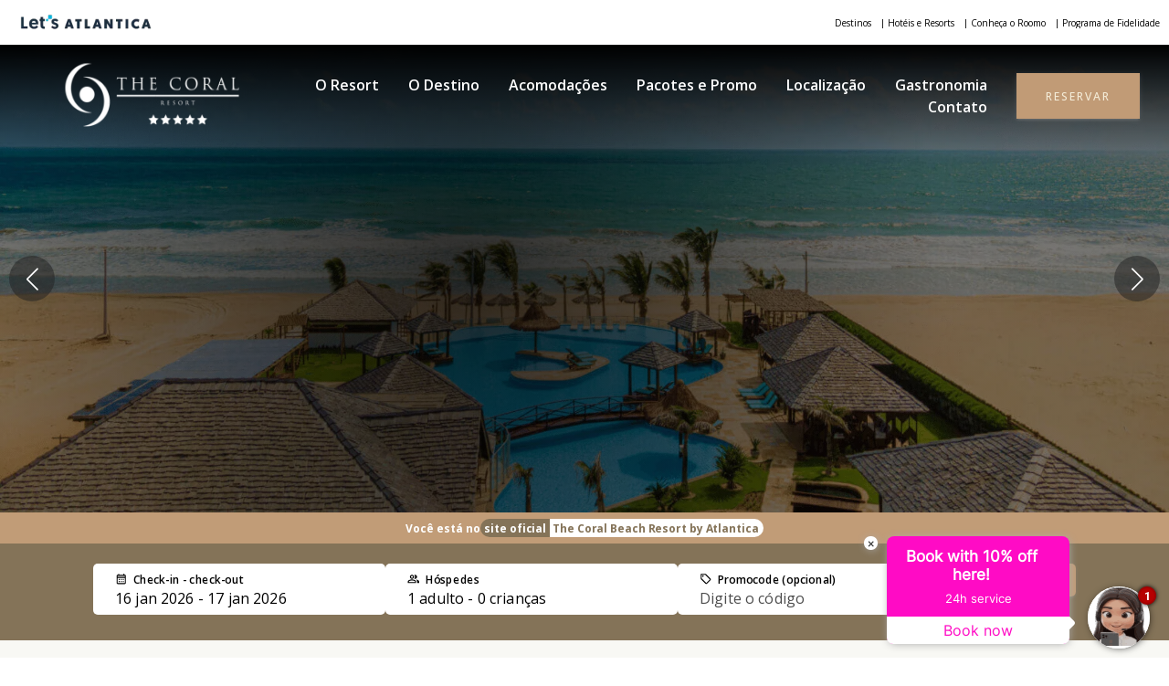

--- FILE ---
content_type: text/html; charset=utf-8
request_url: https://www.letsatlantica.com.br/hotel/the-coral-beach-resort-by-atlantica
body_size: 58975
content:
<!doctype html><html lang=pt-BR dir=ltr style="--primary-color: #f4ecd8;--secondary-color: #f4ecd8;--promo-color: #c19b76;--font-heading: Roboto Serif;--font-body: Open Sans;--wrapper: 1280px"><head><script>window.__INITIAL_STATE__={"site":{"apiBaseUrl":"https:\u002F\u002Fapi-2.siteletsbook.com.br\u002Fv2","deployment":"prd-ls-sites","gtm":"GTM-57B87R","host":"www.letsatlantica.com.br","disableGTM":false},"settings":{"customer":"www.letsatlantica.com.br","customerSettings":{"domain":["www.letsatlantica.com.br","www.reserveatlantica.com.br","letsatlantica.com.br"],"emailsLegacy":{"714416861243":"drodrigues@ahi.com.br","506194736856":"e-commerce@atlanticahotels.com.br","1263449464391":"evento.cyan@atlanticahotels.com.br","1092277437472":"ahirecompensas@ahi.com.br"},"letsbookUrl":"https:\u002F\u002Fatlantica.letsbook.com.br\u002FAdmin\u002F","letsbookApiId":"ATL","letsbookLandingPageId":15,"headingFont":"Bricolage Grotesque","bodyFont":"Bricolage Grotesque","globalGtm":"GTM-57B87R","favicon":"https:\u002F\u002Fstatic.pmweb.com.br\u002FSFKmeBh_ipqw5AXtewGsCp3oV-w=\u002Fhttps:\u002F\u002Fletsimage.s3.amazonaws.com\u002Feditor\u002Fatlantica\u002Fimgs\u002F1758210443545-faviconv2.png","metatags":"\u003Cmeta name=\"google-site-verification\" content=\"KDnD66dNATeyBeKKtpSibGP0qmW-JfIK99E4ojq-zqM\" \u002F\u003E\n\u003Cmeta name=\"google-site-verification\" content=\"tYeQbOUnpUxUIvHWO37nc31f3FFJz6BlUEpDtvJ3zwE\" \u002F\u003E\n\u003Cmeta name=\"google-site-verification\" content=\"bnziKQrUGP2C3fjNluu1OnTBAGjwd_08namh8uf4dow\" \u002F\u003E\n\u003Cmeta name=\"facebook-domain-verification\" content=\"31g8jcnmq24ymd5psfmzot2y2idsqi\" \u002F\u003E","headScript":"\u003Cmeta name=\"p:domain_verify\" content=\"9bb4dd75ef1ac8bc27d60d8811219c92\"\u002F\u003E\n\n\u003Cmeta name=\"adopt-website-id\" content=\"e0d5048e-3e8c-4051-8905-5b95195cfaba\" \u002F\u003E\n\u003Cscript src=\"\u002F\u002Ftag.goadopt.io\u002Finjector.js?website_code=e0d5048e-3e8c-4051-8905-5b95195cfaba\" class=\"adopt-injector\"\u003E\u003C\u002Fscript\u003E","siteName":""}},"redirects":{"redirects":[{"from":"https:\u002F\u002Fwww.letsatlantica.com.br\u002Fhotel\u002Fcomfort-suites-campinas","to":"https:\u002F\u002Fatlantica.letsbook.com.br\u002FD\u002FBusca?cidade=VCP&adultos=1","statusCode":301,"method":"single","redirectStart":null,"redirectEnd":null},{"from":"https:\u002F\u002Fwww.letsatlantica.com.br\u002Fhotel\u002Fesuites-ita-resort-eventos-by-atlantica","to":"https:\u002F\u002Fwww.letsatlantica.com.br\u002Fhotel\u002Fgrand-suites-family-resort-by-atlantica","statusCode":301,"method":"single","redirectStart":null,"redirectEnd":null},{"from":"https:\u002F\u002Fwww.letsatlantica.com.br\u002Fhotel\u002Fquality-hotel-convention-center-marilia","to":"https:\u002F\u002Fwww.letsatlantica.com.br\u002Fhotel\u002Fsun-valley-hotel-by-atlantica","statusCode":301,"method":"single","redirectStart":null,"redirectEnd":null},{"from":"https:\u002F\u002Fwww.letsatlantica.com.br\u002Fhotel\u002Fgo-inn-belo-horizonte","to":"https:\u002F\u002Fwww.letsatlantica.com.br\u002Fhotel\u002Ftransamerica-executive-belo-horizonte","statusCode":301,"method":"single","redirectStart":null,"redirectEnd":null},{"from":"https:\u002F\u002Fwww.letsatlantica.com.br\u002Fhotel\u002Fsleep-inn-jacarei","to":"https:\u002F\u002Fwww.letsatlantica.com.br\u002Fhotel\u002Ftransamerica-fit-jacarei","statusCode":301,"method":"single","redirectStart":null,"redirectEnd":null},{"from":"https:\u002F\u002Fwww.letsatlantica.com.br\u002Fhotel\u002Fradisson-vila-olimpia","to":"https:\u002F\u002Fwww.letsatlantica.com.br\u002Fhotel\u002Fradisson-vila-olimpia-sao-paulo","statusCode":301,"method":"single","redirectStart":null,"redirectEnd":null},{"from":"https:\u002F\u002Fwww.letsatlantica.com.br\u002Fhotel\u002Fclarion-goiania-orion","to":"https:\u002F\u002Fwww.letsatlantica.com.br\u002Fhotel\u002Ftransamerica-collection-goiania","statusCode":301,"method":"single","redirectStart":null,"redirectEnd":null},{"from":"https:\u002F\u002Fwww.letsatlantica.com.br\u002Fhotel\u002Fesuites-lagoa-dos-ingleses-alphaville-mg","to":"https:\u002F\u002Fwww.letsatlantica.com.br\u002Fhotel\u002Ftransamerica-lagoa-dos-ingleses","statusCode":301,"method":"single","redirectStart":null,"redirectEnd":null},{"from":"https:\u002F\u002Fwww.letsatlantica.com.br\u002Fatlantica-residences","to":"https:\u002F\u002Fwww.letsatlantica.com.br\u002Froomo","statusCode":301,"method":"single","redirectStart":null,"redirectEnd":null},{"from":"https:\u002F\u002Fwww.letsatlantica.com.br\u002Fnao-encontrado","to":"https:\u002F\u002Fwww.letsatlantica.com.br\u002F","statusCode":301,"method":"single","redirectStart":null,"redirectEnd":null},{"from":"https:\u002F\u002Fwww.letsatlantica.com.br\u002FDestinos","to":"https:\u002F\u002Fwww.letsatlantica.com.br\u002Fdestinos","statusCode":301,"method":"single","redirectStart":null,"redirectEnd":null},{"from":"https:\u002F\u002Fwww.letsatlantica.com.br\u002Fnova-atlantica","to":"https:\u002F\u002Fwww.letsatlantica.com.br\u002F","statusCode":301,"method":"single","redirectStart":null,"redirectEnd":null},{"from":"https:\u002F\u002Fwww.letsatlantica.com.br\u002Fpoliticas-de-hospedagem","to":"https:\u002F\u002Fwww.letsatlantica.com.br\u002Fpolitica-de-hospedagem","statusCode":301,"method":"single","redirectStart":null,"redirectEnd":null},{"from":"https:\u002F\u002Fwww.letsatlantica.com.br\u002Fatlantica-rewards","to":"https:\u002F\u002Fwww.letsatlantica.com.br\u002F","statusCode":301,"method":"single","redirectStart":null,"redirectEnd":null},{"from":"https:\u002F\u002Fwww.letsatlantica.com.br\u002Fconheca-os-nossos-resorts-or-atlantica-hotels","to":"https:\u002F\u002Fwww.letsatlantica.com.br\u002Fconheca-os-nossos-resorts","statusCode":301,"method":"single","redirectStart":null,"redirectEnd":null},{"from":"https:\u002F\u002Fwww.letsatlantica.com.br\u002Fprevisao-de-aberturas","to":"https:\u002F\u002Fwww.letsatlantica.com.br\u002F","statusCode":301,"method":"single","redirectStart":null,"redirectEnd":null},{"from":"https:\u002F\u002Fwww.letsatlantica.com.br\u002Fblog\u002Fviagem-sob-duas-rodas-medo-bloqueia-a-gente-de-viver-coisas-incriveis","to":"https:\u002F\u002Fblog.letsatlantica.com.br\u002Fviagem-sob-duas-rodas-medo-bloqueia-a-gente-de-viver-coisas-incriveis","statusCode":301,"method":"single","redirectStart":null,"redirectEnd":null},{"from":"https:\u002F\u002Fwww.letsatlantica.com.br\u002Fhotel\u002Fpark-plaza-1903","to":"https:\u002F\u002Fwww.letsatlantica.com.br\u002Fhotel\u002Fhotel-do-gremio","statusCode":301,"method":"single","redirectStart":null,"redirectEnd":null},{"from":"https:\u002F\u002Fwww.letsatlantica.com.br\u002Fhotel\u002Fradisson-porto-alegre","to":"https:\u002F\u002Fwww.letsatlantica.com.br\u002Fhotel\u002Fart-hotel-transamerica-collection","statusCode":301,"method":"single","redirectStart":null,"redirectEnd":null},{"from":"https:\u002F\u002Fwww.letsatlantica.com.br\u002Fblog\u002Fdestinos-curtir-amigos","to":"https:\u002F\u002Fblog.letsatlantica.com.br\u002Fdestinos-curtir-amigos","statusCode":301,"method":"single","redirectStart":null,"redirectEnd":null},{"from":"https:\u002F\u002Fwww.letsatlantica.com.br\u002Fdestinos\u002Frecife","to":"https:\u002F\u002Fwww.letsatlantica.com.br\u002Fdestino\u002Frecife","statusCode":301,"method":"single","redirectStart":null,"redirectEnd":null},{"from":"https:\u002F\u002Fwww.letsatlantica.com.br\u002Fdestinos\u002Friodejaneiro","to":"https:\u002F\u002Fwww.letsatlantica.com.br\u002Fdestino\u002Frio-de-janeiro","statusCode":301,"method":"single","redirectStart":null,"redirectEnd":null},{"from":"https:\u002F\u002Fwww.letsatlantica.com.br\u002Fdestinos\u002Fbrasilia","to":"https:\u002F\u002Fwww.letsatlantica.com.br\u002Fdestino\u002Fbrasilia","statusCode":301,"method":"single","redirectStart":null,"redirectEnd":null},{"from":"https:\u002F\u002Fwww.letsatlantica.com.br\u002Fdestinos\u002Fsaopaulo","to":"https:\u002F\u002Fwww.letsatlantica.com.br\u002Fdestino\u002Fsao-paulo","statusCode":301,"method":"single","redirectStart":null,"redirectEnd":null},{"from":"https:\u002F\u002Fwww.letsatlantica.com.br\u002Fdestinos\u002Fportoalegre","to":"https:\u002F\u002Fwww.letsatlantica.com.br\u002Fdestino\u002Fportoalegre","statusCode":301,"method":"single","redirectStart":null,"redirectEnd":null},{"from":"https:\u002F\u002Fwww.letsatlantica.com.br\u002Fblog\u002Fviajar-sozinha-brasil","to":"https:\u002F\u002Fblog.letsatlantica.com.br\u002Fviajar-sozinha-brasil","statusCode":301,"method":"single","redirectStart":null,"redirectEnd":null},{"from":"https:\u002F\u002Fwww.letsatlantica.com.br\u002Fhotel\u002Froomo-vila-mariana-vergueiro","to":"https:\u002F\u002Fwww.letsatlantica.com.br\u002Froomo","statusCode":301,"method":"single","redirectStart":null,"redirectEnd":null},{"from":"https:\u002F\u002Fwww.letsatlantica.com.br\u002Fblog\u002Fas-5-melhores-vistas-para-contemplar-sao-paulo","to":"https:\u002F\u002Fblog.letsatlantica.com.br\u002Fas-5-melhores-vistas-para-contemplar-sao-paulo","statusCode":301,"method":"single","redirectStart":null,"redirectEnd":null},{"from":"https:\u002F\u002Fwww.letsatlantica.com.br\u002Fbandeira\u002Ftransamerica","to":"https:\u002F\u002Fwww.letsatlantica.com.br\u002Fbandeira\u002Fhoteis-transamerica","statusCode":301,"method":"single","redirectStart":null,"redirectEnd":null},{"from":"https:\u002F\u002Fwww.letsatlantica.com.br\u002Fhotel\u002Fejoy-vila-mariana","to":"https:\u002F\u002Fwww.letsatlantica.com.br\u002Froomo\u002Fvila-mariana","statusCode":301,"method":"single","redirectStart":null,"redirectEnd":null},{"from":"https:\u002F\u002Fwww.letsatlantica.com.br\u002Fhotel\u002Froomo-vila-mariana-ejoy","to":"https:\u002F\u002Fwww.letsatlantica.com.br\u002Froomo\u002Fvila-mariana","statusCode":301,"method":"single","redirectStart":null,"redirectEnd":null},{"from":"https:\u002F\u002Fwww.letsatlantica.com.br\u002Fhotel\u002Fbela-cintra-stay-by-atlantica-residences","to":"https:\u002F\u002Fwww.letsatlantica.com.br\u002Froomo\u002Fbela-cintra","statusCode":301,"method":"single","redirectStart":null,"redirectEnd":null},{"from":"https:\u002F\u002Fwww.letsatlantica.com.br\u002Fhotel\u002Froomo-bela-cintra","to":"https:\u002F\u002Fwww.letsatlantica.com.br\u002Froomo\u002Fbela-cintra","statusCode":301,"method":"single","redirectStart":null,"redirectEnd":null},{"from":"https:\u002F\u002Fwww.letsatlantica.com.br\u002Fhotel\u002Froomo-congonhas","to":"https:\u002F\u002Fwww.letsatlantica.com.br\u002Froomo\u002Fcongonhas","statusCode":301,"method":"single","redirectStart":null,"redirectEnd":null},{"from":"https:\u002F\u002Fwww.letsatlantica.com.br\u002Fhotel\u002Froomo-itaim-bibi","to":"https:\u002F\u002Fwww.letsatlantica.com.br\u002Froomo\u002Fitaim-bibi","statusCode":301,"method":"single","redirectStart":null,"redirectEnd":null},{"from":"https:\u002F\u002Fwww.letsatlantica.com.br\u002Fhotel\u002Fejoy-boa-viagem-recife","to":"https:\u002F\u002Fwww.letsatlantica.com.br\u002Froomo\u002Froomo-praia-de-boa-viagem","statusCode":301,"method":"single","redirectStart":null,"redirectEnd":null},{"from":"https:\u002F\u002Fwww.letsatlantica.com.br\u002Fhotel\u002Froomo-etoile-george-v-itaim-bibi","to":"https:\u002F\u002Fwww.letsatlantica.com.br\u002Froomo\u002Fetoile-george-v-itaim","statusCode":301,"method":"single","redirectStart":null,"redirectEnd":null},{"from":"https:\u002F\u002Fwww.letsatlantica.com.br\u002Fhotel\u002Fetoile-georgev-itaim-by-atlantica-residences","to":"https:\u002F\u002Fwww.letsatlantica.com.br\u002Froomo\u002Fetoile-george-v-itaim","statusCode":301,"method":"single","redirectStart":null,"redirectEnd":null},{"from":"https:\u002F\u002Fwww.letsatlantica.com.br\u002Fhotel\u002Froomo-etoile-george-v-jardins","to":"https:\u002F\u002Fwww.letsatlantica.com.br\u002Froomo-transamerica","statusCode":301,"method":"single","redirectStart":null,"redirectEnd":null},{"from":"https:\u002F\u002Fwww.letsatlantica.com.br\u002Fhotel\u002Fetoile-georgev-jardins-by-atlantica-residences","to":"https:\u002F\u002Fwww.letsatlantica.com.br\u002Froomo-transamerica","statusCode":301,"method":"single","redirectStart":null,"redirectEnd":null},{"from":"https:\u002F\u002Fwww.letsatlantica.com.br\u002Fhotel\u002Froomo-be-urban-brooklin","to":"https:\u002F\u002Fwww.letsatlantica.com.br\u002Froomo\u002Fbe-urban-brooklin","statusCode":301,"method":"single","redirectStart":null,"redirectEnd":null},{"from":"https:\u002F\u002Fwww.letsatlantica.com.br\u002Fhotel\u002Froomo-brooklin-morumbi-ejoy","to":"https:\u002F\u002Fwww.letsatlantica.com.br\u002Froomo-transamerica","statusCode":301,"method":"single","redirectStart":null,"redirectEnd":null},{"from":"https:\u002F\u002Fwww.letsatlantica.com.br\u002Fhotel\u002Fejoy-brooklin","to":"https:\u002F\u002Fwww.letsatlantica.com.br\u002Froomo\u002Fbrooklin-morumbi","statusCode":301,"method":"single","redirectStart":null,"redirectEnd":null},{"from":"https:\u002F\u002Fwww.letsatlantica.com.br\u002Fhotel\u002Froomo-butanta-reboucas-ejoy","to":"https:\u002F\u002Fwww.letsatlantica.com.br\u002Froomo\u002Fbutanta-reboucas","statusCode":301,"method":"single","redirectStart":null,"redirectEnd":null},{"from":"https:\u002F\u002Fwww.letsatlantica.com.br\u002Fhotel\u002Froomo-butanta-reboucas-residencial-ejoy","to":"https:\u002F\u002Fwww.letsatlantica.com.br\u002Froomo\u002Fbutanta-reboucas-residencial","statusCode":301,"method":"single","redirectStart":null,"redirectEnd":null},{"from":"https:\u002F\u002Fwww.letsatlantica.com.br\u002Fhotel\u002Froomo-butanta-jockey","to":"https:\u002F\u002Fwww.letsatlantica.com.br\u002Froomo\u002Fbutanta-jockey","statusCode":301,"method":"single","redirectStart":null,"redirectEnd":null},{"from":"https:\u002F\u002Fwww.letsatlantica.com.br\u002Fhotel\u002Froomo-vila-mariana-residencial-ejoy","to":"https:\u002F\u002Fwww.letsatlantica.com.br\u002Froomo-transamerica","statusCode":301,"method":"single","redirectStart":null,"redirectEnd":null},{"from":"https:\u002F\u002Fwww.letsatlantica.com.br\u002Fpacote-feriado-natal","to":"https:\u002F\u002Fwww.letsatlantica.com.br\u002Fferiado\u002Fnatal","statusCode":301,"method":"single","redirectStart":null,"redirectEnd":null},{"from":"https:\u002F\u002Fwww.letsatlantica.com.br\u002Fdia-das-criancas","to":"https:\u002F\u002Fwww.letsatlantica.com.br\u002Fferiado\u002Fdia-das-criancas","statusCode":301,"method":"single","redirectStart":null,"redirectEnd":null},{"from":"https:\u002F\u002Fwww.letsatlantica.com.br\u002Fproclamacao-da-republica-2023","to":"https:\u002F\u002Fwww.letsatlantica.com.br\u002Fferiado\u002Fproclamacao-da-republica","statusCode":301,"method":"single","redirectStart":null,"redirectEnd":null},{"from":"https:\u002F\u002Fwww.letsatlantica.com.br\u002Ffinados","to":"https:\u002F\u002Fwww.letsatlantica.com.br\u002Fferiado\u002Ffinados","statusCode":301,"method":"single","redirectStart":null,"redirectEnd":null},{"from":"https:\u002F\u002Fwww.letsatlantica.com.br\u002Fhotel\u002Framada-belo-horizonte-lourdes","to":"https:\u002F\u002Fwww.letsatlantica.com.br\u002Fhotel\u002Ftransamerica-belo-horizonte-lourdes","statusCode":301,"method":"single","redirectStart":null,"redirectEnd":null},{"from":"https:\u002F\u002Fwww.letsatlantica.com.br\u002Fhotel\u002Fesuites-virginia-luxemburgo","to":"https:\u002F\u002Fwww.letsatlantica.com.br\u002Fhotel\u002Fesuites-luxemburgo","statusCode":301,"method":"single","redirectStart":null,"redirectEnd":null},{"from":"https:\u002F\u002Fwww.letsatlantica.com.br\u002Fhotel\u002Framada-encore-virginia-luxemburgo-belo-horizonte","to":"https:\u002F\u002Fwww.letsatlantica.com.br\u002Fhotel\u002Fesuites-luxemburgo","statusCode":301,"method":"single","redirectStart":null,"redirectEnd":null},{"from":"https:\u002F\u002Fwww.letsatlantica.com.br\u002Findependencia","to":"https:\u002F\u002Fwww.letsatlantica.com.br\u002Fferiado\u002Findependencia-do-brasil","statusCode":301,"method":"single","redirectStart":null,"redirectEnd":null},{"from":"https:\u002F\u002Fwww.letsatlantica.com.br\u002Fbandeira\u002Fradisson","to":"https:\u002F\u002Fwww.letsatlantica.com.br\u002Fbandeira\u002Fhoteis-radisson","statusCode":301,"method":"single","redirectStart":null,"redirectEnd":null},{"from":"https:\u002F\u002Fwww.letsatlantica.com.br\u002Fbandeira\u002Fhilton","to":"https:\u002F\u002Fwww.letsatlantica.com.br\u002Fbandeira\u002Fhoteis-hilton","statusCode":301,"method":"single","redirectStart":null,"redirectEnd":null},{"from":"https:\u002F\u002Fwww.letsatlantica.com.br\u002Fbandeira\u002Fwyndhan","to":"https:\u002F\u002Fwww.letsatlantica.com.br\u002Fbandeira\u002Fhoteis-wyndham","statusCode":301,"method":"single","redirectStart":null,"redirectEnd":null},{"from":"https:\u002F\u002Fwww.letsatlantica.com.br\u002Fhotel\u002Fhotel\u002Fclarion-goiania-orion","to":"https:\u002F\u002Fwww.letsatlantica.com.br\u002Fhotel\u002Ftransamerica-collection-goiania","statusCode":301,"method":"single","redirectStart":null,"redirectEnd":null},{"from":"https:\u002F\u002Fwww.letsatlantica.com.br\u002Fl","to":"https:\u002F\u002Fwww.letsatlantica.com.br\u002F","statusCode":301,"method":"single","redirectStart":null,"redirectEnd":null},{"from":"https:\u002F\u002Fwww.letsatlantica.com.br\u002Fblog\u002Fplanejamento-financeiro","to":"https:\u002F\u002Fblog.letsatlantica.com.br\u002Fplanejamento-financeiro","statusCode":301,"method":"single","redirectStart":null,"redirectEnd":null},{"from":"https:\u002F\u002Fwww.letsatlantica.com.br\u002Fblog\u002Fos-10-melhores-lugares-para-que","to":"https:\u002F\u002Fblog.letsatlantica.com.br\u002Fos-10-melhores-lugares-para-que","statusCode":301,"method":"single","redirectStart":null,"redirectEnd":null},{"from":"https:\u002F\u002Fwww.letsatlantica.com.br\u002Fblog\u002Fo-que-fazer-em-sao-pau","to":"https:\u002F\u002Fblog.letsatlantica.com.br\u002Fo-que-fazer-em-sao-pau","statusCode":301,"method":"single","redirectStart":null,"redirectEnd":null},{"from":"https:\u002F\u002Fwww.letsatlantica.com.br\u002Fblog\u002Fhoteis-residenciais-res","to":"https:\u002F\u002Fblog.letsatlantica.com.br\u002Fhoteis-residenciais-res","statusCode":301,"method":"single","redirectStart":null,"redirectEnd":null},{"from":"https:\u002F\u002Fwww.letsatlantica.com.br\u002Fblog\u002Fferias-de-inverno-3-destin","to":"https:\u002F\u002Fblog.letsatlantica.com.br\u002Fferias-de-inverno-3-destin","statusCode":301,"method":"single","redirectStart":null,"redirectEnd":null},{"from":"https:\u002F\u002Fwww.letsatlantica.com.br\u002Fblog\u002Fferias-de-invern","to":"https:\u002F\u002Fblog.letsatlantica.com.br\u002Fferias-de-invern","statusCode":301,"method":"single","redirectStart":null,"redirectEnd":null},{"from":"https:\u002F\u002Fwww.letsatlantica.com.br\u002Fblog\u002Fconheca-cida","to":"https:\u002F\u002Fblog.letsatlantica.com.br\u002Fconheca-cida","statusCode":301,"method":"single","redirectStart":null,"redirectEnd":null},{"from":"https:\u002F\u002Fwww.letsatlantica.com.br\u002Fblog\u002Fcomo-planejar-uma-v","to":"https:\u002F\u002Fblog.letsatlantica.com.br\u002Fcomo-planejar-uma-v","statusCode":301,"method":"single","redirectStart":null,"redirectEnd":null},{"from":"https:\u002F\u002Fwww.letsatlantica.com.br\u002Fblog\u002Fcarnaval-os-melhores-destinos-","to":"https:\u002F\u002Fblog.letsatlantica.com.br\u002Fcarnaval-os-melhores-destinos-","statusCode":301,"method":"single","redirectStart":null,"redirectEnd":null},{"from":"https:\u002F\u002Fwww.letsatlantica.com.br\u002Fhotel\u002Fcyan-resort\u002Fhome","to":"https:\u002F\u002Fwww.letsatlantica.com.br\u002Fhotel\u002Fcyan-resort","statusCode":301,"method":"single","redirectStart":null,"redirectEnd":null},{"from":"https:\u002F\u002Fwww.letsatlantica.com.br\u002Fferiadocorpuschristi","to":"https:\u002F\u002Fwww.letsatlantica.com.br\u002Fferiado\u002Fcorpus-christi","statusCode":301,"method":"single","redirectStart":null,"redirectEnd":null},{"from":"https:\u002F\u002Fwww.letsatlantica.com.br\u002Fdestinos\u002Fvitoria","to":"https:\u002F\u002Fwww.letsatlantica.com.br\u002Fdestino\u002Fvitoria","statusCode":301,"method":"single","redirectStart":null,"redirectEnd":null},{"from":"https:\u002F\u002Fwww.letsatlantica.com.br\u002Fhotel\u002Fgo-inn-lafaiete","to":"https:\u002F\u002Fwww.letsatlantica.com.br\u002Fhotel\u002Ftransamerica-fit-lafaiete","statusCode":301,"method":"single","redirectStart":null,"redirectEnd":null},{"from":"https:\u002F\u002Fwww.letsatlantica.com.br\u002Fhotel\u002Fejoy-butanta","to":"https:\u002F\u002Fwww.letsatlantica.com.br\u002Froomo\u002Fbutanta-reboucas-ejoy","statusCode":301,"method":"single","redirectStart":null,"redirectEnd":null},{"from":"https:\u002F\u002Fwww.letsatlantica.com.br\u002Fbandeira\u002Fchoice","to":"https:\u002F\u002Fwww.letsatlantica.com.br\u002Fbandeira\u002Fhotel-choice","statusCode":301,"method":"single","redirectStart":null,"redirectEnd":null},{"from":"https:\u002F\u002Fwww.letsatlantica.com.br\u002Fhotel\u002Fmoinhos-park-by-atlantica-residences","to":"https:\u002F\u002Fwww.letsatlantica.com.br\u002Fhotel\u002Fquality-porto-alegre","statusCode":301,"method":"single","redirectStart":null,"redirectEnd":null},{"from":"https:\u002F\u002Fwww.letsatlantica.com.br\u002Fhotel\u002Framada-encore-fernandopolis","to":"https:\u002F\u002Fwww.letsatlantica.com.br\u002Fhotel\u002Ftransamerica-executive-fernandopolis","statusCode":301,"method":"single","redirectStart":null,"redirectEnd":null},{"from":"https:\u002F\u002Fwww.letsatlantica.com.br\u002Fhotel\u002Framada-encore-ribalta-hotel","to":"https:\u002F\u002Fwww.letsatlantica.com.br\u002Fhotel\u002Fribalta-hotel-rio-de-janeiro-barra-da-tijuca-by-atlantica","statusCode":301,"method":"single","redirectStart":null,"redirectEnd":null},{"from":"https:\u002F\u002Fwww.letsatlantica.com.br\u002Fhotel\u002Fthe-coral-beach-resort-by-atlantica1","to":"https:\u002F\u002Fwww.letsatlantica.com.br\u002Fhotel\u002Fthe-coral-beach-resort-by-atlantica","statusCode":301,"method":"single","redirectStart":null,"redirectEnd":null},{"from":"https:\u002F\u002Fwww.letsatlantica.com.br\u002Feasy-vitoria-praia-de-camburi-by-atlantica","to":"https:\u002F\u002Fwww.letsatlantica.com.br\u002Fhotel\u002Ftransamerica-fit-vitoria-praia-de-camburi","statusCode":301,"method":"single","redirectStart":null,"redirectEnd":null},{"from":"https:\u002F\u002Fwww.letsatlantica.com.br\u002Fhotel\u002Fcomfort-nova-paulista","to":"https:\u002F\u002Fwww.letsatlantica.com.br\u002Fhotel\u002Ftransamerica-executive-nova-paulista","statusCode":301,"method":"single","redirectStart":null,"redirectEnd":null},{"from":"https:\u002F\u002Fwww.letsatlantica.com.br\u002Fblog\u002Fferias-de-inverno-3-destinos-perfeitos-para-curtir-o-frio-no","to":"https:\u002F\u002Fblog.letsatlantica.com.br\u002Fferias-de-inverno-3-destinos-perfeitos-para-curtir-o-frio-no","statusCode":301,"method":"single","redirectStart":null,"redirectEnd":null},{"from":"https:\u002F\u002Fwww.letsatlantica.com.br\u002Fblog\u002Fferias-de-inverno-3-destinos-perfeitos-para-curtir-o","to":"https:\u002F\u002Fblog.letsatlantica.com.br\u002Fferias-de-inverno-3-destinos-perfeitos-para-curtir-o","statusCode":301,"method":"single","redirectStart":null,"redirectEnd":null},{"from":"https:\u002F\u002Fwww.letsatlantica.com.br\u002Fblog\u002Fdicas-infaliveis","to":"https:\u002F\u002Fblog.letsatlantica.com.br\u002Fdicas-infaliveis","statusCode":301,"method":"single","redirectStart":null,"redirectEnd":null},{"from":"https:\u002F\u002Fwww.letsatlantica.com.br\u002Fhotel\u002Fsleep-inn-sao-carlos","to":"https:\u002F\u002Fwww.letsatlantica.com.br\u002Fnossos-hoteis","statusCode":301,"method":"single","redirectStart":null,"redirectEnd":null},{"from":"https:\u002F\u002Fwww.letsatlantica.com.br\u002Fblog\u002Fos-10-melhores-lugare","to":"https:\u002F\u002Fblog.letsatlantica.com.br\u002Fos-10-melhores-lugare","statusCode":301,"method":"single","redirectStart":null,"redirectEnd":null},{"from":"https:\u002F\u002Fwww.letsatlantica.com.br\u002Fblog\u002F4-dicas-para-economiz","to":"https:\u002F\u002Fblog.letsatlantica.com.br\u002F4-dicas-para-economiz","statusCode":301,"method":"single","redirectStart":null,"redirectEnd":null},{"from":"https:\u002F\u002Fwww.letsatlantica.com.br\u002Fferiadotiradentes","to":"https:\u002F\u002Fwww.letsatlantica.com.br\u002Fferiado\u002Ftiradentes","statusCode":301,"method":"single","redirectStart":null,"redirectEnd":null},{"from":"https:\u002F\u002Fwww.letsatlantica.com.br\u002Fpacotes\u002Ftodos-os-pacotes","to":"https:\u002F\u002Fwww.letsatlantica.com.br\u002Feventos","statusCode":301,"method":"single","redirectStart":null,"redirectEnd":null},{"from":"https:\u002F\u002Fwww.letsatlantica.com.br\u002Feasy-vitoria-by-atlantica","to":"https:\u002F\u002Fwww.letsatlantica.com.br\u002Fhotel\u002Feasy-reta-da-penha","statusCode":301,"method":"single","redirectStart":null,"redirectEnd":null},{"from":"https:\u002F\u002Fwww.letsatlantica.com.br\u002Fblog\u002F5-acessorios-indispensaveis-para-viajar-de-aviao-com-mais-conforto","to":"https:\u002F\u002Fblog.letsatlantica.com.br\u002F5-acessorios-indispensaveis-para-viajar-de-aviao-com-mais-conforto","statusCode":301,"method":"single","redirectStart":null,"redirectEnd":null},{"from":"https:\u002F\u002Fwww.letsatlantica.com.br\u002Fblog\u002Fconheca-o-programa-de-fidelidade-que-recompensa-viajantes-com-premios","to":"https:\u002F\u002Fblog.letsatlantica.com.br\u002Fconheca-o-programa-de-fidelidade-que-recompensa-viajantes-com-premios","statusCode":301,"method":"single","redirectStart":null,"redirectEnd":null},{"from":"https:\u002F\u002Fwww.letsatlantica.com.br\u002Fblog\u002Flugares-tartarugas-marinhas","to":"https:\u002F\u002Fblog.letsatlantica.com.br\u002Flugares-tartarugas-marinhas","statusCode":301,"method":"single","redirectStart":null,"redirectEnd":null},{"from":"https:\u002F\u002Fwww.letsatlantica.com.br\u002Fblog\u002Fos-10-melhores-lugares-para-quem-gosta-de-historia-e-arte-em-sao-paulo","to":"https:\u002F\u002Fblog.letsatlantica.com.br\u002Fos-10-melhores-lugares-para-quem-gosta-de-historia-e-arte-em-sao-paulo","statusCode":301,"method":"single","redirectStart":null,"redirectEnd":null},{"from":"https:\u002F\u002Fwww.letsatlantica.com.br\u002Fblog\u002Fpedido-casamento","to":"https:\u002F\u002Fblog.letsatlantica.com.br\u002Fpedido-casamento","statusCode":301,"method":"single","redirectStart":null,"redirectEnd":null},{"from":"https:\u002F\u002Fwww.letsatlantica.com.br\u002Fblog\u002Fviagem-casal-barato-brasil","to":"https:\u002F\u002Fblog.letsatlantica.com.br\u002Fviagem-casal-barato-brasil","statusCode":301,"method":"single","redirectStart":null,"redirectEnd":null},{"from":"https:\u002F\u002Fwww.letsatlantica.com.br\u002Fhotel\u002Fejoy-haus-mitre-pinheiros","to":"https:\u002F\u002Fwww.letsatlantica.com.br\u002Froomo\u002Fpinheiros-oscar-freire","statusCode":301,"method":"single","redirectStart":null,"redirectEnd":null},{"from":"https:\u002F\u002Fwww.letsatlantica.com.br\u002Fhotel\u002Feasy-reta-da-penha","to":"https:\u002F\u002Fwww.letsatlantica.com.br\u002Fhotel\u002Ftransamerica-fit-vitoria-reta-da-penha","statusCode":301,"method":"single","redirectStart":null,"redirectEnd":null},{"from":"https:\u002F\u002Fwww.letsatlantica.com.br\u002Fapp-reserveatlantica","to":"https:\u002F\u002Fwww.letsatlantica.com.br\u002Fapp-letsatlantica","statusCode":301,"method":"single","redirectStart":null,"redirectEnd":null},{"from":"https:\u002F\u002Fwww.letsatlantica.com.br\u002Flogin","to":"https:\u002F\u002Fletsatlanticafidelidade.com.br\u002Flogin","statusCode":301,"method":"single","redirectStart":null,"redirectEnd":null},{"from":"https:\u002F\u002Fwww.letsatlantica.com.br\u002Fcadastre-se","to":"https:\u002F\u002Fletsatlanticafidelidade.com.br\u002Fcadastre-se","statusCode":301,"method":"single","redirectStart":null,"redirectEnd":null},{"from":"https:\u002F\u002Fwww.letsatlantica.com.br\u002Flets-atlantica\u002Ffaleconosco","to":"https:\u002F\u002Fwww.letsatlantica.com.br\u002Fprograma-de-fidelidade\u002Fcentral-de-ajuda","statusCode":301,"method":"single","redirectStart":null,"redirectEnd":null},{"from":"https:\u002F\u002Fwww.letsatlantica.com.br\u002Fblog","to":"https:\u002F\u002Fblog.letsatlantica.com.br","statusCode":301,"method":"group","redirectStart":null,"redirectEnd":null},{"from":"https:\u002F\u002Fwww.letsatlantica.com.br\u002Fhotel\u002Framada-encore-minascasa-belo-horizonte","to":"https:\u002F\u002Fwww.letsatlantica.com.br\u002Fhotel\u002Fesuites-belo-horizonte-minascasa","statusCode":301,"method":"single","redirectStart":null,"redirectEnd":null},{"from":"https:\u002F\u002Fwww.letsatlantica.com.br\u002Fhotel\u002Fesuites-campos-dos-goytacazes","to":"https:\u002F\u002Fwww.letsatlantica.com.br\u002Fhotel\u002Ftransamerica-executive-campos-dos-goytacazes","statusCode":301,"method":"single","redirectStart":null,"redirectEnd":null},{"from":"https:\u002F\u002Fwww.letsatlantica.com.br\u002Ffotografo-brasileiro-que-faz-sucesso-em-ensina-a-tirar-fotos-com-o-celular","to":"https:\u002F\u002Fblog.letsatlantica.com.br\u002Fcategory\u002Fpara-todo-tipo-de-viajante\u002F","statusCode":301,"method":"single","redirectStart":null,"redirectEnd":null},{"from":"https:\u002F\u002Fletsatlantica.com.br\u002Fforgot-password","to":"https:\u002F\u002Fletsatlanticafidelidade.com.br\u002Fforgot-password","statusCode":301,"method":"single","redirectStart":null,"redirectEnd":null},{"from":"https:\u002F\u002Fwww.letsatlantica.com.br\u002Ffiles\u002Fregulamento-lets.pdf","to":"https:\u002F\u002Fwww.letsatlanticafidelidade.com.br\u002Ffiles\u002Fregulamento-lets.pdf","statusCode":301,"method":"single","redirectStart":null,"redirectEnd":null},{"from":"https:\u002F\u002Fwww.letsatlantica.com.br\u002Fblog\u002Fferiados-prolongados","to":"https:\u002F\u002Fblog.letsatlantica.com.br\u002Fferiados-prolongados\u002F","statusCode":301,"method":"single","redirectStart":null,"redirectEnd":null},{"from":"https:\u002F\u002Fwww.letsatlantica.com.br\u002Fhotel\u002Ftransamerica-prime-paradise-garden","to":"https:\u002F\u002Fwww.letsatlantica.com.br\u002Fhotel\u002Ftransamerica-paradise-garden","statusCode":301,"method":"single","redirectStart":null,"redirectEnd":null},{"from":"https:\u002F\u002Fwww.letsatlantica.com.br\u002Fhotel\u002Fgo-inn-sao-paulo-jaguare","to":"https:\u002F\u002Fwww.letsatlantica.com.br\u002Fhotel\u002Ftransamerica-fit-villa-lobos","statusCode":301,"method":"single","redirectStart":null,"redirectEnd":null},{"from":"https:\u002F\u002Fwww.letsatlantica.com.br\u002Fpremiados\u002Ftravelers-choice-2023","to":"https:\u002F\u002Fwww.letsatlantica.com.br\u002Fpremiados\u002Ftravelers-choice","statusCode":301,"method":"single","redirectStart":null,"redirectEnd":null},{"from":"https:\u002F\u002Fwww.letsatlantica.com.br\u002Ftransamerica-executive-aeroporto-congonhas","to":"https:\u002F\u002Fwww.letsatlantica.com.br\u002Fhotel\u002Ftransamerica-executive-congonhas","statusCode":301,"method":"single","redirectStart":null,"redirectEnd":null},{"from":"https:\u002F\u002Fwww.letsatlantica.com.br\u002Fhotel\u002Fpark-inn-by-radisson-santos","to":"https:\u002F\u002Fwww.letsatlantica.com.br\u002Froomo\u002Fsantos","statusCode":301,"method":"single","redirectStart":null,"redirectEnd":null},{"from":"https:\u002F\u002Fwww.letsatlantica.com.br\u002Fhotel\u002Ftransamerica-executive-sorocaba-desativado","to":"https:\u002F\u002Fwww.letsatlantica.com.br\u002Fhotel\u002Ftransamerica-executive-sorocaba","statusCode":301,"method":"single","redirectStart":null,"redirectEnd":null},{"from":"https:\u002F\u002Fwww.letsatlantica.com.br\u002Fhotel\u002Fparque-balneario-santos-by-atlantica","to":"https:\u002F\u002Fwww.letsatlantica.com.br\u002Fdestino\u002Fsantos","statusCode":301,"method":"single","redirectStart":null,"redirectEnd":null},{"from":"https:\u002F\u002Fwww.letsatlantica.com.br\u002Ffit-transamerica-jaguariuna","to":"https:\u002F\u002Fwww.letsatlantica.com.br\u002Fdestinos","statusCode":301,"method":"single","redirectStart":null,"redirectEnd":null},{"from":"https:\u002F\u002Fwww.letsatlantica.com.br\u002Fdestino\u002Fjaguariuna","to":"https:\u002F\u002Fwww.letsatlantica.com.br\u002Fdestinos","statusCode":301,"method":"single","redirectStart":null,"redirectEnd":null},{"from":"https:\u002F\u002Fwww.letsatlantica.com.br\u002Fhotel\u002Fesuites-sorocaba-by-atlantica","to":"https:\u002F\u002Fwww.letsatlantica.com.br\u002Fdestino\u002Fsorocaba","statusCode":301,"method":"single","redirectStart":null,"redirectEnd":null},{"from":"https:\u002F\u002Fwww.letsatlantica.com.br\u002Fhotel\u002Ffit-transamerica-jaguariuna","to":"https:\u002F\u002Fwww.letsatlantica.com.br\u002Fbandeira\u002Fhoteis-transamerica","statusCode":301,"method":"single","redirectStart":null,"redirectEnd":null},{"from":"https:\u002F\u002Fwww.letsatlantica.com.br\u002Fhotel\u002Fquality-hotel-saint-paul","to":"https:\u002F\u002Fwww.letsatlantica.com.br\u002Fdestino\u002Fsaojosedoriopreto","statusCode":301,"method":"single","redirectStart":null,"redirectEnd":null},{"from":"https:\u002F\u002Fwww.letsatlantica.com.br\u002Fhotel\u002Ftransamerica-prime-batel-curitiba","to":"https:\u002F\u002Fwww.letsatlantica.com.br\u002Fhotel\u002Ftransamerica-executive-curitiba-batel","statusCode":301,"method":"single","redirectStart":null,"redirectEnd":null},{"from":"https:\u002F\u002Fwww.letsatlantica.com.br\u002Fvem-ai-transamerica-dunas-de-marape","to":"https:\u002F\u002Fwww.letsatlantica.com.br\u002Fhotel\u002Ftransamerica-dunas-de-marape","statusCode":301,"method":"single","redirectStart":null,"redirectEnd":null},{"from":"https:\u002F\u002Fwww.letsatlantica.com.br\u002Fhotel\u002Finterludium-iguacu-convention-by-atlantica","to":"https:\u002F\u002Fwww.letsatlantica.com.br\u002Fdestino\u002Ffozdoiguacu","statusCode":301,"method":"single","redirectStart":null,"redirectEnd":null},{"from":"https:\u002F\u002Fwww.letsatlantica.com.br\u002Froomo-1","to":"https:\u002F\u002Fwww.letsatlantica.com.br\u002Froomo","statusCode":301,"method":"single","redirectStart":null,"redirectEnd":null},{"from":"https:\u002F\u002Fwww.letsatlantica.com.br\u002Fcyan-resort","to":"https:\u002F\u002Fwww.letsatlantica.com.br\u002Fhotel\u002Fcyan-resort","statusCode":301,"method":"single","redirectStart":null,"redirectEnd":null},{"from":"https:\u002F\u002Fwww.letsatlantica.com.br\u002Froomo\u002Fblack-friday","to":"https:\u002F\u002Fwww.letsatlantica.com.br\u002Froomo\u002F","statusCode":301,"method":"single","redirectStart":null,"redirectEnd":null},{"from":"https:\u002F\u002Fwww.letsatlantica.com.br\u002Fcyan-resort\u002Fblack-friday","to":"https:\u002F\u002Fwww.letsatlantica.com.br\u002Fhotel\u002Fcyan-resort\u002F","statusCode":301,"method":"single","redirectStart":null,"redirectEnd":null},{"from":"https:\u002F\u002Fwww.letsatlantica.com.br\u002Fblack-friday\u002Fpontos-triplos","to":"https:\u002F\u002Fwww.letsatlantica.com.br\u002F","statusCode":301,"method":"single","redirectStart":null,"redirectEnd":null},{"from":"https:\u002F\u002Fwww.letsatlantica.com.br\u002Froomo\u002Fbrooklyn-studios","to":"https:\u002F\u002Fwww.letsatlantica.com.br\u002Froomo","statusCode":301,"method":"single","redirectStart":null,"redirectEnd":null},{"from":"https:\u002F\u002Fwww.letsatlantica.com.br\u002Froomo-bras-rangel-pestana","to":"https:\u002F\u002Fwww.letsatlantica.com.br\u002Froomo-transamerica","statusCode":301,"method":"single","redirectStart":null,"redirectEnd":null},{"from":"https:\u002F\u002Fwww.letsatlantica.com.br\u002Fferiado\u002Freveillon","to":"https:\u002F\u002Fwww.letsatlantica.com.br\u002Fano-novo-atlantica","statusCode":301,"method":"single","redirectStart":null,"redirectEnd":null},{"from":"https:\u002F\u002Fwww.letsatlantica.com.br\u002Froomo\u002Fmy-one-bela-vista","to":"https:\u002F\u002Fwww.letsatlantica.com.br\u002Froomo","statusCode":301,"method":"single","redirectStart":null,"redirectEnd":null},{"from":"https:\u002F\u002Fwww.letsatlantica.com.br\u002Ftransamericaararaquara","to":"https:\u002F\u002Fwww.letsatlantica.com.br\u002Fhotel\u002Ftransamerica-araraquara","statusCode":301,"method":"single","redirectStart":null,"redirectEnd":null},{"from":"https:\u002F\u002Fwww.letsatlantica.com.br\u002Fhotel\u002Ftransamerica-classic-higienopolis","to":"https:\u002F\u002Fwww.letsatlantica.com.br\u002Fhotel\u002Ftransamerica-executive-higienopolis","statusCode":301,"method":"single","redirectStart":null,"redirectEnd":null},{"from":"https:\u002F\u002Fwww.letsatlantica.com.br\u002Fhotel\u002Fhotel-niteroi-by-atlantica","to":"https:\u002F\u002Fwww.letsatlantica.com.br\u002Fhotel\u002Fhotel-orizzonte-niteroi-by-atlantica","statusCode":301,"method":"single","redirectStart":null,"redirectEnd":null},{"from":"https:\u002F\u002Fwww.letsatlantica.com.br\u002Fferiadopascoa","to":"https:\u002F\u002Fwww.letsatlantica.com.br\u002Fferiado\u002Fpascoa","statusCode":301,"method":"single","redirectStart":null,"redirectEnd":null},{"from":"https:\u002F\u002Fwww.letsatlantica.com.br\u002Fdestino\u002Fsaopaulo","to":"https:\u002F\u002Fwww.letsatlantica.com.br\u002Fdestino\u002Fsao-paulo","statusCode":301,"method":"single","redirectStart":null,"redirectEnd":null},{"from":"https:\u002F\u002Fwww.letsatlantica.com.br\u002Ftransamerica-dunas-de-marape","to":"https:\u002F\u002Fwww.letsatlantica.com.br\u002Fhotel\u002Ftransamerica-dunas-de-marape","statusCode":301,"method":"single","redirectStart":null,"redirectEnd":null},{"from":"https:\u002F\u002Fwww.letsatlantica.com.br\u002Ftransamerica-dunas-de-marape\u002Fpromos","to":"https:\u002F\u002Fwww.letsatlantica.com.br\u002Fhotel\u002Ftransamerica-dunas-de-marape\u002Fpromos","statusCode":301,"method":"single","redirectStart":null,"redirectEnd":null},{"from":"https:\u002F\u002Fwww.letsatlantica.com.br\u002Fdunasdemarapequartos","to":"https:\u002F\u002Fwww.letsatlantica.com.br\u002Fhotel\u002Ftransamerica-dunas-de-marape\u002Fquartos","statusCode":301,"method":"single","redirectStart":null,"redirectEnd":null},{"from":"https:\u002F\u002Fwww.letsatlantica.com.br\u002Fdestino\u002Friodejaneiro","to":"https:\u002F\u002Fwww.letsatlantica.com.br\u002Fdestino\u002Frio-de-janeiro","statusCode":301,"method":"single","redirectStart":null,"redirectEnd":null},{"from":"https:\u002F\u002Fwww.letsatlantica.com.br\u002Fdestino\u002Fbelohorizonte","to":"https:\u002F\u002Fwww.letsatlantica.com.br\u002Fdestino\u002Fbelo-horizonte","statusCode":301,"method":"single","redirectStart":null,"redirectEnd":null},{"from":"https:\u002F\u002Fwww.letsatlantica.com.br\u002Fdestino\u002Fportoalegre","to":"https:\u002F\u002Fwww.letsatlantica.com.br\u002Fdestino\u002Fporto-alegre","statusCode":301,"method":"single","redirectStart":null,"redirectEnd":null},{"from":"https:\u002F\u002Fwww.letsatlantica.com.br\u002Fdestino\u002Fcamposdosgoytacazes","to":"https:\u002F\u002Fwww.letsatlantica.com.br\u002Fdestino\u002Fcampos-dos-goytacazes","statusCode":301,"method":"single","redirectStart":null,"redirectEnd":null},{"from":"https:\u002F\u002Fwww.letsatlantica.com.br\u002Fdestino\u002Fjoaopessoa","to":"https:\u002F\u002Fwww.letsatlantica.com.br\u002Fdestino\u002Fjoao-pessoa","statusCode":301,"method":"single","redirectStart":null,"redirectEnd":null},{"from":"https:\u002F\u002Fwww.letsatlantica.com.br\u002Fdestino\u002Ffozdoiguacu","to":"https:\u002F\u002Fwww.letsatlantica.com.br\u002Fdestino\u002Ffoz-do-iguacu","statusCode":301,"method":"single","redirectStart":null,"redirectEnd":null},{"from":"https:\u002F\u002Fwww.letsatlantica.com.br\u002Fdestino\u002Fsaojosedoriopreto","to":"https:\u002F\u002Fwww.letsatlantica.com.br\u002Fdestino\u002Fsao-jose-do-rio-preto","statusCode":301,"method":"single","redirectStart":null,"redirectEnd":null},{"from":"https:\u002F\u002Fwww.letsatlantica.com.br\u002Fdestino\u002Flagoasanta","to":"https:\u002F\u002Fwww.letsatlantica.com.br\u002Fdestino\u002Flagoa-santa","statusCode":301,"method":"single","redirectStart":null,"redirectEnd":null},{"from":"https:\u002F\u002Fwww.letsatlantica.com.br\u002Fdestino\u002Fsantoandre","to":"https:\u002F\u002Fwww.letsatlantica.com.br\u002Fdestino\u002Fsanto-andre","statusCode":301,"method":"single","redirectStart":null,"redirectEnd":null},{"from":"https:\u002F\u002Fwww.letsatlantica.com.br\u002Fdestino\u002Fsaocaetanodosul","to":"https:\u002F\u002Fwww.letsatlantica.com.br\u002Fdestino\u002Fsao-caetano-do-sul","statusCode":301,"method":"single","redirectStart":null,"redirectEnd":null},{"from":"https:\u002F\u002Fwww.letsatlantica.com.br\u002Fdestino\u002Fcachoeirodeitapemirim","to":"https:\u002F\u002Fwww.letsatlantica.com.br\u002Fdestino\u002Fcachoeiro-de-itapemirim","statusCode":301,"method":"single","redirectStart":null,"redirectEnd":null},{"from":"https:\u002F\u002Fwww.letsatlantica.com.br\u002Fdestino\u002Fcampogrande","to":"https:\u002F\u002Fwww.letsatlantica.com.br\u002Fdestino\u002Fcampo-grande","statusCode":301,"method":"single","redirectStart":null,"redirectEnd":null},{"from":"https:\u002F\u002Fwww.letsatlantica.com.br\u002Fhotel\u002Fgo-inn-campinas","to":"https:\u002F\u002Fwww.letsatlantica.com.br\u002Fhotel\u002Ftransamerica-fit-campinas","statusCode":301,"method":"single","redirectStart":null,"redirectEnd":null},{"from":"https:\u002F\u002Fwww.letsatlantica.com.br\u002Fhotel\u002Framada-aeroporto-hotel-lagoa-santa","to":"https:\u002F\u002Fwww.letsatlantica.com.br\u002Fhotel\u002Ftransamerica-lagoa-santa","statusCode":301,"method":"single","redirectStart":null,"redirectEnd":null},{"from":"https:\u002F\u002Fwww.letsatlantica.com.br\u002Fpromocoes\u002Ftemporada-de-ofertas\u002Fpontos-em-dobro","to":"https:\u002F\u002Fwww.letsatlantica.com.br\u002Fsemana-do-consumidor\u002Fpontos-em-dobro","statusCode":301,"method":"single","redirectStart":null,"redirectEnd":null},{"from":"https:\u002F\u002Fwww.letsatlantica.com.br\u002Fpacote\u002Fcafe-da-manha","to":"https:\u002F\u002Fwww.letsatlantica.com.br\u002Fos-melhores-cafes-da-manha","statusCode":301,"method":"single","redirectStart":null,"redirectEnd":null},{"from":"https:\u002F\u002Fwww.letsatlantica.com.br\u002Fhotel\u002Fradisson-hotel-oscar-freire","to":"https:\u002F\u002Fwww.letsatlantica.com.br\u002Fhotel\u002Fradisson-oscar-freire","statusCode":301,"method":"single","redirectStart":null,"redirectEnd":null},{"from":"https:\u002F\u002Fwww.letsatlantica.com.br\u002Fhotel\u002Fesuites-spa-lagoa-santa-confins","to":"https:\u002F\u002Fwww.letsatlantica.com.br\u002Fhotel\u002Fesuites-lagoa-santa","statusCode":301,"method":"single","redirectStart":null,"redirectEnd":null},{"from":"https:\u002F\u002Fwww.letsatlantica.com.br\u002Fhotel\u002Fgo-inn-serra","to":"https:\u002F\u002Fwww.letsatlantica.com.br\u002Fhotel\u002Ftransamerica-fit-serra","statusCode":301,"method":"single","redirectStart":null,"redirectEnd":null},{"from":"https:\u002F\u002Fwww.letsatlantica.com.br\u002Fdestino\u002Fcaratinga","to":"https:\u002F\u002Fwww.letsatlantica.com.br\u002Fdestinos","statusCode":301,"method":"single","redirectStart":null,"redirectEnd":null},{"from":"https:\u002F\u002Fwww.letsatlantica.com.br\u002Fhotel\u002Fgo-inn-caratinga","to":"https:\u002F\u002Fwww.letsatlantica.com.br\u002Fnossos-hoteis","statusCode":301,"method":"single","redirectStart":null,"redirectEnd":null},{"from":"https:\u002F\u002Fwww.letsatlantica.com.br\u002Fhotel\u002Ftransamerica-by-atlantica-residences-itaim-bibi","to":"https:\u002F\u002Fwww.letsatlantica.com.br\u002Froomo\u002Fitaim-bibi","statusCode":301,"method":"single","redirectStart":null,"redirectEnd":null},{"from":"https:\u002F\u002Fwww.letsatlantica.com.br\u002Fsemana-do-consumidor","to":"https:\u002F\u002Fwww.letsatlantica.com.br\u002F","statusCode":301,"method":"single","redirectStart":null,"redirectEnd":null},{"from":"https:\u002F\u002Fwww.letsatlantica.com.br\u002Fsemana-do-consumidor\u002Fpontos-em-dobro","to":"https:\u002F\u002Fwww.letsatlantica.com.br","statusCode":301,"method":"single","redirectStart":null,"redirectEnd":null},{"from":"https:\u002F\u002Fwww.letsatlantica.com.br\u002Fhotel\u002Fcyan-resort\u002Fsemana-do-consumidor","to":"https:\u002F\u002Fwww.letsatlantica.com.br\u002Fhotel\u002Fcyan-resort\u002Fpromos","statusCode":301,"method":"single","redirectStart":null,"redirectEnd":null},{"from":"https:\u002F\u002Fwww.letsatlantica.com.br\u002Ftransamerica-dunas-de-marape\u002Fsemana-do-consumidor","to":"https:\u002F\u002Fwww.letsatlantica.com.br\u002Fhotel\u002Ftransamerica-dunas-de-marape\u002Fpacotes-e-promo","statusCode":301,"method":"single","redirectStart":null,"redirectEnd":null},{"from":"https:\u002F\u002Fwww.letsatlantica.com.br\u002Froomo-aclimacao-paraiso","to":"https:\u002F\u002Fwww.letsatlantica.com.br\u002Froomo\u002Faclimacao-paraiso-residencial","statusCode":301,"method":"single","redirectStart":null,"redirectEnd":null},{"from":"https:\u002F\u002Fwww.letsatlantica.com.br\u002Fcyan-resort-pascoa","to":"https:\u002F\u002Fwww.letsatlantica.com.br\u002Fhotel\u002Fcyan-resort\u002Fpromos","statusCode":301,"method":"single","redirectStart":null,"redirectEnd":null},{"from":"https:\u002F\u002Fwww.letsatlantica.com.br\u002Fbandeira\u002Fhoteis-radisson","to":"https:\u002F\u002Fwww.letsatlantica.com.br\u002Fbandeira\u002Fhotel-choice","statusCode":301,"method":"single","redirectStart":null,"redirectEnd":null},{"from":"https:\u002F\u002Fwww.letsatlantica.com.br\u002Froomo\u002Faclimacao-paraiso-residencial","to":"https:\u002F\u002Fwww.letsatlantica.com.br\u002Froomo\u002Froomo-aclimacao-paraiso-residencial","statusCode":301,"method":"single","redirectStart":null,"redirectEnd":null},{"from":"https:\u002F\u002Fwww.letsatlantica.com.br\u002Froomo\u002Fbelas-artes-consolacao","to":"https:\u002F\u002Fwww.letsatlantica.com.br\u002Froomo\u002Froomo-belas-artes-consolacao","statusCode":301,"method":"single","redirectStart":null,"redirectEnd":null},{"from":"https:\u002F\u002Fwww.letsatlantica.com.br\u002Froomo\u002Fbela-cintra","to":"https:\u002F\u002Fwww.letsatlantica.com.br\u002Froomo\u002Froomo-bela-cintra","statusCode":301,"method":"single","redirectStart":null,"redirectEnd":null},{"from":"https:\u002F\u002Fwww.letsatlantica.com.br\u002Froomo\u002Fbras-rangel-pestana","to":"https:\u002F\u002Fwww.letsatlantica.com.br\u002Froomo-transamerica","statusCode":301,"method":"single","redirectStart":null,"redirectEnd":null},{"from":"https:\u002F\u002Fwww.letsatlantica.com.br\u002Fhaus-mitre-brooklin","to":"https:\u002F\u002Fwww.letsatlantica.com.br\u002Froomo\u002Froomo-haus-mitre-brooklin","statusCode":301,"method":"single","redirectStart":null,"redirectEnd":null},{"from":"https:\u002F\u002Fwww.letsatlantica.com.br\u002Froomo\u002Fbrooklin-roque-petroni","to":"https:\u002F\u002Fwww.letsatlantica.com.br\u002Froomo\u002Froomo-brooklin-roque-petroni","statusCode":301,"method":"single","redirectStart":null,"redirectEnd":null},{"from":"https:\u002F\u002Fwww.letsatlantica.com.br\u002Froomo\u002Fbutanta-reboucas-ejoy","to":"https:\u002F\u002Fwww.letsatlantica.com.br\u002Froomo\u002Froomo-butanta-reboucas-ejoy","statusCode":301,"method":"single","redirectStart":null,"redirectEnd":null},{"from":"https:\u002F\u002Fwww.letsatlantica.com.br\u002Froomo\u002Fbutanta-jockey","to":"https:\u002F\u002Fwww.letsatlantica.com.br\u002Froomo-transamerica","statusCode":301,"method":"single","redirectStart":null,"redirectEnd":null},{"from":"https:\u002F\u002Fwww.letsatlantica.com.br\u002Froomo-campo-belo","to":"https:\u002F\u002Fwww.letsatlantica.com.br\u002Froomo\u002Froomo-campo-belo","statusCode":301,"method":"single","redirectStart":null,"redirectEnd":null},{"from":"https:\u002F\u002Fwww.letsatlantica.com.br\u002Froomo\u002Fcongonhas","to":"https:\u002F\u002Fwww.letsatlantica.com.br\u002Froomo\u002Froomo-congonhas","statusCode":301,"method":"single","redirectStart":null,"redirectEnd":null},{"from":"https:\u002F\u002Fwww.letsatlantica.com.br\u002Froomo\u002Fcuritiba-one-house","to":"https:\u002F\u002Fwww.letsatlantica.com.br\u002Froomo\u002Froomo-curitiba-one-house","statusCode":301,"method":"single","redirectStart":null,"redirectEnd":null},{"from":"https:\u002F\u002Fwww.letsatlantica.com.br\u002Froomo\u002Fchacara-st-antonio","to":"https:\u002F\u002Fwww.letsatlantica.com.br\u002Froomo\u002Froomo-chacara-st-antonio","statusCode":301,"method":"single","redirectStart":null,"redirectEnd":null},{"from":"https:\u002F\u002Fwww.letsatlantica.com.br\u002Froomo\u002Fetoile-george-v-itaim","to":"https:\u002F\u002Fwww.letsatlantica.com.br\u002Froomo\u002Froomo-etoile-george-v-itaim","statusCode":301,"method":"single","redirectStart":null,"redirectEnd":null},{"from":"https:\u002F\u002Fwww.letsatlantica.com.br\u002Froomo\u002Fetoile-george-v-jardins","to":"https:\u002F\u002Fwww.letsatlantica.com.br\u002Froomo-transamerica","statusCode":301,"method":"single","redirectStart":null,"redirectEnd":null},{"from":"https:\u002F\u002Fwww.letsatlantica.com.br\u002Froomo\u002Fecos-vila-madalena","to":"https:\u002F\u002Fwww.letsatlantica.com.br\u002Froomo\u002Froomo-ecos-vila-madalena","statusCode":301,"method":"single","redirectStart":null,"redirectEnd":null},{"from":"https:\u002F\u002Fwww.letsatlantica.com.br\u002Froomo-haus-mitre-ibirapuera","to":"https:\u002F\u002Fwww.letsatlantica.com.br\u002Froomo\u002Froomo-haus-mitre-ibirapuera","statusCode":301,"method":"single","redirectStart":null,"redirectEnd":null},{"from":"https:\u002F\u002Fwww.letsatlantica.com.br\u002Froomo-ipiranga-santacruz","to":"https:\u002F\u002Fwww.letsatlantica.com.br\u002Froomo\u002Froomo-ipiranga-santacruz","statusCode":301,"method":"single","redirectStart":null,"redirectEnd":null},{"from":"https:\u002F\u002Fwww.letsatlantica.com.br\u002Froomo\u002Fitaim-bibi","to":"https:\u002F\u002Fwww.letsatlantica.com.br\u002Froomo\u002Froomo-itaim-bibi","statusCode":301,"method":"single","redirectStart":null,"redirectEnd":null},{"from":"https:\u002F\u002Fwww.letsatlantica.com.br\u002Froomo\u002Foy-frei-caneca","to":"https:\u002F\u002Fwww.letsatlantica.com.br\u002Froomo\u002Froomo-oy-frei-caneca","statusCode":301,"method":"single","redirectStart":null,"redirectEnd":null},{"from":"https:\u002F\u002Fwww.letsatlantica.com.br\u002Froomo\u002Fsantos","to":"https:\u002F\u002Fwww.letsatlantica.com.br\u002Froomo\u002Froomo-santos","statusCode":301,"method":"single","redirectStart":null,"redirectEnd":null},{"from":"https:\u002F\u002Fwww.letsatlantica.com.br\u002Froomo-parque-do-cais-recife","to":"https:\u002F\u002Fwww.letsatlantica.com.br\u002Froomo\u002Froomo-parque-do-cais-recife","statusCode":301,"method":"single","redirectStart":null,"redirectEnd":null},{"from":"https:\u002F\u002Fwww.letsatlantica.com.br\u002Froomo-haus-mitre-perdizes","to":"https:\u002F\u002Fwww.letsatlantica.com.br\u002Froomo\u002Froomo-haus-mitre-perdizes","statusCode":301,"method":"single","redirectStart":null,"redirectEnd":null},{"from":"https:\u002F\u002Fwww.letsatlantica.com.br\u002Froomo-perdizes-turiassu","to":"https:\u002F\u002Fwww.letsatlantica.com.br\u002Froomo\u002Froomo-perdizes-turiassu","statusCode":301,"method":"single","redirectStart":null,"redirectEnd":null},{"from":"https:\u002F\u002Fwww.letsatlantica.com.br\u002Froomo\u002Fipiranga","to":"https:\u002F\u002Fwww.letsatlantica.com.br\u002Froomo\u002Froomo-ipiranga","statusCode":301,"method":"single","redirectStart":null,"redirectEnd":null},{"from":"https:\u002F\u002Fwww.letsatlantica.com.br\u002Froomo\u002Fstudio-pinheiros-residencial","to":"https:\u002F\u002Fwww.letsatlantica.com.br\u002Froomo\u002Froomo-studio-pinheiros-residencial","statusCode":301,"method":"single","redirectStart":null,"redirectEnd":null},{"from":"https:\u002F\u002Fwww.letsatlantica.com.br\u002Froomo\u002Fgoiania-orion-residencial","to":"https:\u002F\u002Fwww.letsatlantica.com.br\u002Froomo\u002Froomo-goiania-orion-residencial","statusCode":301,"method":"single","redirectStart":null,"redirectEnd":null},{"from":"https:\u002F\u002Fwww.letsatlantica.com.br\u002Fpremiados\u002Ftravelers-choice","to":"https:\u002F\u002Fwww.letsatlantica.com.br\u002Fpremiados\u002Ftravelers-choice-2024","statusCode":301,"method":"single","redirectStart":null,"redirectEnd":null},{"from":"https:\u002F\u002Fwww.letsatlantica.com.br\u002Froomo\u002Fpompeia","to":"https:\u002F\u002Fwww.letsatlantica.com.br\u002Froomo\u002Froomo-pompeia","statusCode":301,"method":"single","redirectStart":null,"redirectEnd":null},{"from":"https:\u002F\u002Fwww.letsatlantica.com.br\u002Froomo-campo-belo-barao-de-jaceguai","to":"https:\u002F\u002Fwww.letsatlantica.com.br\u002Froomo\u002Froomo-campo-belo-barao-de-jaceguai","statusCode":301,"method":"single","redirectStart":null,"redirectEnd":null},{"from":"https:\u002F\u002Fwww.letsatlantica.com.br\u002Froomo-pinheiros-oscar-freire","to":"https:\u002F\u002Fwww.letsatlantica.com.br\u002Froomo\u002Froomo-pinheiros-oscar-freire","statusCode":301,"method":"single","redirectStart":null,"redirectEnd":null},{"from":"https:\u002F\u002Fwww.letsatlantica.com.br\u002Froomo\u002Fpraia-de-boa-viagem","to":"https:\u002F\u002Fwww.letsatlantica.com.br\u002Froomo\u002Froomo-praia-de-boa-viagem","statusCode":301,"method":"single","redirectStart":null,"redirectEnd":null},{"from":"https:\u002F\u002Fwww.letsatlantica.com.br\u002Froomo\u002Fvila-mariana","to":"https:\u002F\u002Fwww.letsatlantica.com.br\u002Froomo\u002Froomo-vila-mariana","statusCode":301,"method":"single","redirectStart":null,"redirectEnd":null},{"from":"https:\u002F\u002Fwww.letsatlantica.com.br\u002Froomo\u002Fbutanta-reboucas-residencial","to":"https:\u002F\u002Fwww.letsatlantica.com.br\u002Froomo-transamerica","statusCode":301,"method":"single","redirectStart":null,"redirectEnd":null},{"from":"https:\u002F\u002Fwww.letsatlantica.com.br\u002Fcondicoes-gerais-de-uso-roomo","to":"https:\u002F\u002Fwww.letsatlantica.com.br\u002Froomo\u002Fcondicoes-gerais-de-uso-roomo","statusCode":301,"method":"single","redirectStart":null,"redirectEnd":null},{"from":"https:\u002F\u002Fwww.letsatlantica.com.br\u002Fhotel-perto-da-oktoberfest-em-blumenau","to":"https:\u002F\u002Fwww.letsatlantica.com.br\u002Fhotel-perto-da-oktoberfest-blumenau-sc","statusCode":301,"method":"single","redirectStart":null,"redirectEnd":null},{"from":"https:\u002F\u002Fwww.letsatlantica.com.br\u002Fhotel-perto-da-oktoberfest","to":"https:\u002F\u002Fwww.letsatlantica.com.br\u002Fhotel-perto-da-oktoberfest-blumenau-sc","statusCode":301,"method":"single","redirectStart":null,"redirectEnd":null},{"from":"https:\u002F\u002Fwww.letsatlantica.com.br\u002Ftemporada-de-ofertas","to":"https:\u002F\u002Fwww.letsatlantica.com.br\u002Ftemporada-de-ofertas-lets","statusCode":301,"method":"single","redirectStart":null,"redirectEnd":null},{"from":"https:\u002F\u002Fwww.letsatlantica.com.br\u002Ftemporada-de-ofertas-lets","to":"https:\u002F\u002Fwww.letsatlantica.com.br\u002F","statusCode":301,"method":"single","redirectStart":null,"redirectEnd":null},{"from":"https:\u002F\u002Fwww.letsatlantica.com.br\u002Fhotel\u002Fcyan-resort\u002Ftemporada-de-ofertas","to":"https:\u002F\u002Fwww.letsatlantica.com.br\u002Fhotel\u002Fcyan-resort","statusCode":301,"method":"single","redirectStart":null,"redirectEnd":null},{"from":"https:\u002F\u002Fwww.letsatlantica.com.br\u002Fhotel\u002Fradisson-serviced-apartments-jardins","to":"https:\u002F\u002Fwww.letsatlantica.com.br\u002Fresidencial\u002Fradisson-serviced-apartments-jardins","statusCode":301,"method":"single","redirectStart":null,"redirectEnd":null},{"from":"https:\u002F\u002Fwww.letsatlantica.com.br\u002Fcyan-resort\u002Fresort-week","to":"https:\u002F\u002Fwww.letsatlantica.com.br\u002Fhotel\u002Fcyan-resort","statusCode":301,"method":"single","redirectStart":null,"redirectEnd":null},{"from":"https:\u002F\u002Fwww.letsatlantica.com.br\u002Ffutebol-da-esperanca","to":"https:\u002F\u002Fwww.letsatlantica.com.br\u002F","statusCode":301,"method":"single","redirectStart":null,"redirectEnd":null},{"from":"https:\u002F\u002Fwww.letsatlantica.com.br\u002Fhotel\u002Fhotel-do-gremio","to":"https:\u002F\u002Fwww.letsatlantica.com.br\u002Fhotel\u002Fpark-plaza-moinhos-porto-alegre","statusCode":301,"method":"single","redirectStart":null,"redirectEnd":null},{"from":"https:\u002F\u002Fwww.letsatlantica.com.br\u002Fhotel\u002Ftransamerica-executive-fernandopolis","to":"https:\u002F\u002Fwww.letsatlantica.com.br\u002Fbandeira\u002Fhoteis-transamerica","statusCode":301,"method":"single","redirectStart":null,"redirectEnd":null},{"from":"https:\u002F\u002Fwww.letsatlantica.com.br\u002Froomo\u002Froomo-vila-mariana","to":"https:\u002F\u002Fwww.letsatlantica.com.br\u002Froomo-transamerica","statusCode":301,"method":"single","redirectStart":null,"redirectEnd":null},{"from":"https:\u002F\u002Fwww.letsatlantica.com.br\u002Froomo\u002Froomo-butanta-reboucas-ejoy","to":"https:\u002F\u002Fwww.letsatlantica.com.br\u002Froomo-transamerica","statusCode":301,"method":"single","redirectStart":null,"redirectEnd":null},{"from":"https:\u002F\u002Fwww.letsatlantica.com.br\u002Froomo-ejoy-by-atlantica-residence","to":"https:\u002F\u002Fwww.letsatlantica.com.br\u002Froomo-transamerica","statusCode":301,"method":"single","redirectStart":null,"redirectEnd":null},{"from":"https:\u002F\u002Fwww.letsatlantica.com.br\u002Fpolitica-de-privacidade-roomo","to":"https:\u002F\u002Fwww.letsatlantica.com.br\u002Fpolitica-de-privacidade","statusCode":301,"method":"single","redirectStart":null,"redirectEnd":null},{"from":"https:\u002F\u002Fwww.letsatlantica.com.br\u002Fpolitica-de-privacidade-antiga","to":"https:\u002F\u002Fwww.letsatlantica.com.br\u002Fpolitica-de-privacidade","statusCode":301,"method":"single","redirectStart":null,"redirectEnd":null},{"from":"https:\u002F\u002Fwww.letsatlantica.com.br\u002Fhotel\u002Fquality-porto-alegre","to":"https:\u002F\u002Fwww.letsatlantica.com.br\u002Fdestino\u002Fporto-alegre","statusCode":301,"method":"single","redirectStart":null,"redirectEnd":null},{"from":"https:\u002F\u002Fwww.letsatlantica.com.br\u002Foferta\u002Fdia-dos-pais","to":"https:\u002F\u002Fwww.letsatlantica.com.br\u002Fferiado\u002Fdia-dos-pais","statusCode":301,"method":"single","redirectStart":null,"redirectEnd":null},{"from":"https:\u002F\u002Fwww.letsatlantica.com.br\u002Faparecida-resort-transamerica-collection","to":"https:\u002F\u002Fwww.letsatlantica.com.br\u002Fhotel\u002Faparecida-resort-transamerica-collection","statusCode":301,"method":"single","redirectStart":null,"redirectEnd":null},{"from":"https:\u002F\u002Fwww.letsatlantica.com.br\u002Froomo\u002Froomo-curitiba-one-house","to":"https:\u002F\u002Fwww.letsatlantica.com.br\u002Froomo-transamerica","statusCode":301,"method":"single","redirectStart":null,"redirectEnd":null},{"from":"https:\u002F\u002Fwww.letsatlantica.com.br\u002Froomo-ejoy-by-atlantica-residences","to":"https:\u002F\u002Fwww.letsatlantica.com.br\u002Froomo-transamerica","statusCode":301,"method":"single","redirectStart":null,"redirectEnd":null},{"from":"https:\u002F\u002Fwww.letsatlantica.com.br\u002Froomo\u002Fbrooklin-morumbi","to":"https:\u002F\u002Fwww.letsatlantica.com.br\u002Froomo-transamerica","statusCode":301,"method":"single","redirectStart":null,"redirectEnd":null},{"from":"https:\u002F\u002Fwww.letsatlantica.com.br\u002Froomo\u002Fvila-mariana-residencial","to":"https:\u002F\u002Fwww.letsatlantica.com.br\u002Froomo-transamerica","statusCode":301,"method":"single","redirectStart":null,"redirectEnd":null},{"from":"https:\u002F\u002Fwww.letsatlantica.com.br\u002Froomo\u002Froomo-butanta-jockey","to":"https:\u002F\u002Fwww.letsatlantica.com.br\u002Froomo-transamerica","statusCode":301,"method":"single","redirectStart":null,"redirectEnd":null},{"from":"https:\u002F\u002Fwww.letsatlantica.com.br\u002Froomo\u002Froomo-butanta-reboucas-residencial","to":"https:\u002F\u002Fwww.letsatlantica.com.br\u002Froomo-transamerica","statusCode":301,"method":"single","redirectStart":null,"redirectEnd":null},{"from":"https:\u002F\u002Fwww.letsatlantica.com.br\u002Fcampanha-roomo","to":"https:\u002F\u002Fwww.letsatlantica.com.br\u002Froomo-transamerica","statusCode":301,"method":"single","redirectStart":null,"redirectEnd":null},{"from":"https:\u002F\u002Fwww.letsatlantica.com.br\u002Froomo\u002Froomo-belas-artes-consolacao","to":"https:\u002F\u002Fwww.letsatlantica.com.br\u002Fresidencial\u002Froomo-transamerica-sao-paulo-consolacao","statusCode":301,"method":"single","redirectStart":null,"redirectEnd":null},{"from":"https:\u002F\u002Fwww.letsatlantica.com.br\u002Froomo\u002Froomo-bela-cintra","to":"https:\u002F\u002Fwww.letsatlantica.com.br\u002Fresidencial\u002Froomo-transamerica-sao-paulo-bela-cintra","statusCode":301,"method":"single","redirectStart":null,"redirectEnd":null},{"from":"https:\u002F\u002Fwww.letsatlantica.com.br\u002Froomo\u002Froomo-haus-mitre-brooklin","to":"https:\u002F\u002Fwww.letsatlantica.com.br\u002Fresidencial\u002Froomo-transamerica-sao-paulo-brooklin-370","statusCode":301,"method":"single","redirectStart":null,"redirectEnd":null},{"from":"https:\u002F\u002Fwww.letsatlantica.com.br\u002Froomo\u002Froomo-brooklin-roque-petroni","to":"https:\u002F\u002Fwww.letsatlantica.com.br\u002Fresidencial\u002Froomo-transamerica-sao-paulo-brooklin-santo-amaro","statusCode":301,"method":"single","redirectStart":null,"redirectEnd":null},{"from":"https:\u002F\u002Fwww.letsatlantica.com.br\u002Froomo\u002Froomo-campo-belo","to":"https:\u002F\u002Fwww.letsatlantica.com.br\u002Fresidencial\u002Froomo-transamerica-sao-paulo-campo-belo-constantino","statusCode":301,"method":"single","redirectStart":null,"redirectEnd":null},{"from":"https:\u002F\u002Fwww.letsatlantica.com.br\u002Froomo\u002Froomo-campo-belo-barao-de-jaceguai","to":"https:\u002F\u002Fwww.letsatlantica.com.br\u002Fresidencial\u002Froomo-transamerica-sao-paulo-campo-belo-barao","statusCode":301,"method":"single","redirectStart":null,"redirectEnd":null},{"from":"https:\u002F\u002Fwww.letsatlantica.com.br\u002Froomo\u002Froomo-congonhas","to":"https:\u002F\u002Fwww.letsatlantica.com.br\u002Fresidencial\u002Froomo-transamerica-sao-paulo-congonhas","statusCode":301,"method":"single","redirectStart":null,"redirectEnd":null},{"from":"https:\u002F\u002Fwww.letsatlantica.com.br\u002Froomo\u002Froomo-chacara-st-antonio","to":"https:\u002F\u002Fwww.letsatlantica.com.br\u002Fresidencial\u002Froomo-transamerica-sao-paulo-alto-da-boa-vista","statusCode":301,"method":"single","redirectStart":null,"redirectEnd":null},{"from":"https:\u002F\u002Fwww.letsatlantica.com.br\u002Froomo\u002Froomo-etoile-george-v-itaim","to":"https:\u002F\u002Fwww.letsatlantica.com.br\u002Fresidencial\u002Froomo-transamerica-sao-paulo-george-v-itaim-bibi","statusCode":301,"method":"single","redirectStart":null,"redirectEnd":null},{"from":"https:\u002F\u002Fwww.letsatlantica.com.br\u002Froomo\u002Froomo-haus-mitre-ibirapuera","to":"https:\u002F\u002Fwww.letsatlantica.com.br\u002Fresidencial\u002Froomo-transamerica-sao-paulo-ibirapuera","statusCode":301,"method":"single","redirectStart":null,"redirectEnd":null},{"from":"https:\u002F\u002Fwww.letsatlantica.com.br\u002Froomo\u002Froomo-ipiranga-santacruz","to":"https:\u002F\u002Fwww.letsatlantica.com.br\u002Fresidencial\u002Froomo-transamerica-sao-paulo-ipiranga-vergueiro","statusCode":301,"method":"single","redirectStart":null,"redirectEnd":null},{"from":"https:\u002F\u002Fwww.letsatlantica.com.br\u002Froomo\u002Froomo-itaim-bibi","to":"https:\u002F\u002Fwww.letsatlantica.com.br\u002Fresidencial\u002Froomo-transamerica-sao-paulo-itaim-bibi","statusCode":301,"method":"single","redirectStart":null,"redirectEnd":null},{"from":"https:\u002F\u002Fwww.letsatlantica.com.br\u002Froomo\u002Froomo-aclimacao-paraiso-residencial","to":"https:\u002F\u002Fwww.letsatlantica.com.br\u002Fresidencial\u002Froomo-transamerica-sao-paulo-aclimacao-paraiso","statusCode":301,"method":"single","redirectStart":null,"redirectEnd":null},{"from":"https:\u002F\u002Fwww.letsatlantica.com.br\u002Froomo\u002Froomo-oy-frei-caneca","to":"https:\u002F\u002Fwww.letsatlantica.com.br\u002Fresidencial\u002Froomo-transamerica-sao-paulo-frei-caneca","statusCode":301,"method":"single","redirectStart":null,"redirectEnd":null},{"from":"https:\u002F\u002Fwww.letsatlantica.com.br\u002Froomo\u002Froomo-goiania-orion-residencial","to":"https:\u002F\u002Fwww.letsatlantica.com.br\u002Fresidencial\u002Froomo-transamerica-goiania-orion","statusCode":301,"method":"single","redirectStart":null,"redirectEnd":null},{"from":"https:\u002F\u002Fwww.letsatlantica.com.br\u002Froomo\u002Froomo-santos","to":"https:\u002F\u002Fwww.letsatlantica.com.br\u002Fresidencial\u002Froomo-transamerica-santos-gonzaga","statusCode":301,"method":"single","redirectStart":null,"redirectEnd":null},{"from":"https:\u002F\u002Fwww.letsatlantica.com.br\u002Froomo\u002Froomo-parque-augusta","to":"https:\u002F\u002Fwww.letsatlantica.com.br\u002Fresidencial\u002Froomo-transamerica-sao-paulo-parque-augusta","statusCode":301,"method":"single","redirectStart":null,"redirectEnd":null},{"from":"https:\u002F\u002Fwww.letsatlantica.com.br\u002Froomo\u002Froomo-haus-mitre-perdizes","to":"https:\u002F\u002Fwww.letsatlantica.com.br\u002Fresidencial\u002Froomo-transamerica-sao-paulo-perdizes-caiubi","statusCode":301,"method":"single","redirectStart":null,"redirectEnd":null},{"from":"https:\u002F\u002Fwww.letsatlantica.com.br\u002Froomo\u002Froomo-perdizes-turiassu","to":"https:\u002F\u002Fwww.letsatlantica.com.br\u002Fresidencial\u002Froomo-transamerica-sao-paulo-perdizes-turiassu","statusCode":301,"method":"single","redirectStart":null,"redirectEnd":null},{"from":"https:\u002F\u002Fwww.letsatlantica.com.br\u002Froomo\u002Froomo-ipiranga","to":"https:\u002F\u002Fwww.letsatlantica.com.br\u002Fresidencial\u002Froomo-transamerica-sao-paulo-alto-do-ipiranga","statusCode":301,"method":"single","redirectStart":null,"redirectEnd":null},{"from":"https:\u002F\u002Fwww.letsatlantica.com.br\u002Froomo\u002Froomo-pompeia","to":"https:\u002F\u002Fwww.letsatlantica.com.br\u002Fresidencial\u002Froomo-transamerica-sao-paulo-pompeia","statusCode":301,"method":"single","redirectStart":null,"redirectEnd":null},{"from":"https:\u002F\u002Fwww.letsatlantica.com.br\u002Froomo\u002Froomo-pinheiros-oscar-freire","to":"https:\u002F\u002Fwww.letsatlantica.com.br\u002Fresidencial\u002Froomo-transamerica-sao-paulo-oscar-freire","statusCode":301,"method":"single","redirectStart":null,"redirectEnd":null},{"from":"https:\u002F\u002Fwww.letsatlantica.com.br\u002Froomo\u002Froomo-praia-de-boa-viagem","to":"https:\u002F\u002Fwww.letsatlantica.com.br\u002Fresidencial\u002Froomo-transamerica-recife-boa-viagem","statusCode":301,"method":"single","redirectStart":null,"redirectEnd":null},{"from":"https:\u002F\u002Fwww.letsatlantica.com.br\u002Froomo\u002Froomo-vila-clementino-borges-lagoa-residencial","to":"https:\u002F\u002Fwww.letsatlantica.com.br\u002Fresidencial\u002Froomo-transamerica-sao-paulo-vila-clementino","statusCode":301,"method":"single","redirectStart":null,"redirectEnd":null},{"from":"https:\u002F\u002Fwww.letsatlantica.com.br\u002Froomo\u002Froomo-studio-pinheiros-residencial","to":"https:\u002F\u002Fwww.letsatlantica.com.br\u002Fresidencial\u002Froomo-transamerica-sao-paulo-pinheiros","statusCode":301,"method":"single","redirectStart":null,"redirectEnd":null},{"from":"https:\u002F\u002Fwww.letsatlantica.com.br\u002Froomo\u002Froomo-parque-do-cais-recife","to":"https:\u002F\u002Fwww.letsatlantica.com.br\u002Fresidencial\u002Froomo-transamerica-recife-parque-do-cais","statusCode":301,"method":"single","redirectStart":null,"redirectEnd":null},{"from":"https:\u002F\u002Fwww.letsatlantica.com.br\u002Froomo","to":"https:\u002F\u002Fwww.letsatlantica.com.br\u002Froomo-transamerica","statusCode":301,"method":"single","redirectStart":null,"redirectEnd":null},{"from":"https:\u002F\u002Fwww.letsatlantica.com.br\u002Froomo\u002Froomo-bras-rangel-pestana","to":"https:\u002F\u002Fwww.letsatlantica.com.br\u002Froomo-transamerica","statusCode":301,"method":"single","redirectStart":null,"redirectEnd":null},{"from":"https:\u002F\u002Fwww.letsatlantica.com.br\u002Froomo\u002Froomo-ecos-vila-madalena","to":"https:\u002F\u002Fwww.letsatlantica.com.br\u002Froomo-transamerica","statusCode":301,"method":"single","redirectStart":null,"redirectEnd":null},{"from":"https:\u002F\u002Fwww.letsatlantica.com.br\u002Froomo\u002Froomo-etoile-george-v-jardins","to":"https:\u002F\u002Fwww.letsatlantica.com.br\u002Froomo-transamerica","statusCode":301,"method":"single","redirectStart":null,"redirectEnd":null},{"from":"https:\u002F\u002Fwww.letsatlantica.com.br\u002Froomo\u002Fcondicoes-gerais-de-uso-roomo","to":"https:\u002F\u002Fwww.letsatlantica.com.br\u002Froomo-transamerica\u002Fcondicoes-gerais-de-uso-roomo","statusCode":301,"method":"single","redirectStart":null,"redirectEnd":null},{"from":"https:\u002F\u002Fwww.letsatlantica.com.br\u002Fresidencial\u002Froomo-transamerica-goiania-marista","to":"https:\u002F\u002Fwww.letsatlantica.com.br\u002Fresidencial\u002Froomo-transamerica-goiania-marista-urba","statusCode":301,"method":"single","redirectStart":null,"redirectEnd":null},{"from":"https:\u002F\u002Fwww.letsatlantica.com.br\u002Fhotel\u002Fcyan-resort\u002Fsemana-do-cliente","to":"https:\u002F\u002Fwww.letsatlantica.com.br\u002Fhotel\u002Fcyan-resort\u002Fpromos","statusCode":302,"method":"single","redirectStart":"2025-09-22T03:00:00.000Z","redirectEnd":null},{"from":"https:\u002F\u002Fwww.letsatlantica.com.br\u002Fgrupo-vip-semana-do-cliente","to":"https:\u002F\u002Fwww.letsatlantica.com.br\u002F","statusCode":302,"method":"single","redirectStart":"2025-09-22T03:00:00.000Z","redirectEnd":null},{"from":"https:\u002F\u002Fwww.letsatlantica.com.br\u002Fsemana-do-cliente","to":"https:\u002F\u002Fwww.letsatlantica.com.br\u002F","statusCode":302,"method":"single","redirectStart":"2025-09-22T03:00:00.000Z","redirectEnd":null},{"from":"https:\u002F\u002Fwww.letsatlantica.com.br\u002F1milhaodevendedores","to":"https:\u002F\u002Fwww.letsatlantica.com.br\u002Floucos-por-lets","statusCode":301,"method":"single","redirectStart":null,"redirectEnd":null},{"from":"https:\u002F\u002Fwww.letsatlantica.com.br\u002Fhotel\u002Fcosta-mar-recife-hotel-by-atlantica","to":"https:\u002F\u002Fwww.letsatlantica.com.br\u002Fdestino\u002Frecife","statusCode":301,"method":"single","redirectStart":null,"redirectEnd":null},{"from":"https:\u002F\u002Fwww.letsatlantica.com.br\u002Fhotel\u002Ffit-transamerica-sorriso","to":"https:\u002F\u002Fwww.letsatlantica.com.br\u002F","statusCode":301,"method":"single","redirectStart":null,"redirectEnd":null},{"from":"https:\u002F\u002Fwww.letsatlantica.com.br\u002Fdouble-tree-by-hilton-itaim-experiencias","to":"https:\u002F\u002Fwww.letsatlantica.com.br\u002Fdoubletree-by-hilton-itaim","statusCode":301,"method":"single","redirectStart":null,"redirectEnd":null},{"from":"https:\u002F\u002Fwww.letsatlantica.com.br\u002Fdoubletree-by-hilton-itaim","to":"https:\u002F\u002Fwww.letsatlantica.com.br\u002Fhotel\u002Fdoubletree-by-hilton-sao-paulo-itaim","statusCode":301,"method":"single","redirectStart":null,"redirectEnd":null},{"from":"https:\u002F\u002Fwww.letsatlantica.com.br\u002Fdoubletree-by-hilton-itaim-quartos","to":"https:\u002F\u002Fwww.letsatlantica.com.br\u002Fhotel\u002Fdoubletree-by-hilton-sao-paulo-itaim\u002Fquartos","statusCode":301,"method":"single","redirectStart":null,"redirectEnd":null},{"from":"https:\u002F\u002Fwww.letsatlantica.com.br\u002Fdoubletree-by-hilton-itaim-promos","to":"https:\u002F\u002Fwww.letsatlantica.com.br\u002Fhotel\u002Fdoubletree-by-hilton-sao-paulo-itaim\u002Fpacotes-e-promos","statusCode":301,"method":"single","redirectStart":null,"redirectEnd":null},{"from":"https:\u002F\u002Fwww.letsatlantica.com.br\u002Fhotel\u002Fdoubletree-by-hilton-sao-paulo-itaim\u002Fpromos","to":"https:\u002F\u002Fwww.letsatlantica.com.br\u002Fhotel\u002Fdoubletree-by-hilton-sao-paulo-itaim\u002Fpacotes-e-promos","statusCode":301,"method":"single","redirectStart":null,"redirectEnd":null},{"from":"https:\u002F\u002Fwww.letsatlantica.com.br\u002Fnovidades-lets-atlantica","to":"https:\u002F\u002Fwww.letsatlantica.com.br\u002Fnovidades","statusCode":301,"method":"single","redirectStart":null,"redirectEnd":null},{"from":"https:\u002F\u002Fwww.letsatlantica.com.br\u002Fdestino\u002Favenida-paulista","to":"https:\u002F\u002Fwww.letsatlantica.com.br\u002Fdestino\u002Fsao-paulo\u002Favenida-paulista","statusCode":301,"method":"single","redirectStart":null,"redirectEnd":null},{"from":"https:\u002F\u002Fwww.letsatlantica.com.br\u002Fhoteis-perto-da-avenida-paulista","to":"https:\u002F\u002Fwww.letsatlantica.com.br\u002Fdestino\u002Fsao-paulo\u002Favenida-paulista","statusCode":301,"method":"single","redirectStart":null,"redirectEnd":null},{"from":"https:\u002F\u002Fwww.letsatlantica.com.br\u002Fcomfort-serra-da-canastra","to":"https:\u002F\u002Fwww.letsatlantica.com.br\u002Fhotel\u002Fcomfort-serra-da-canastra","statusCode":301,"method":"single","redirectStart":null,"redirectEnd":null},{"from":"https:\u002F\u002Fwww.letsatlantica.com.br\u002Fdestino\u002Fita","to":"https:\u002F\u002Fwww.letsatlantica.com.br\u002F","statusCode":301,"method":"single","redirectStart":null,"redirectEnd":null},{"from":"https:\u002F\u002Fwww.letsatlantica.com.br\u002Fhotel\u002Fgrand-suites-family-resort-by-atlantica","to":"https:\u002F\u002Fwww.letsatlantica.com.br\u002Fdestinos","statusCode":301,"method":"single","redirectStart":null,"redirectEnd":null},{"from":"https:\u002F\u002Fwww.letsatlantica.com.br\u002Fhotel\u002Fcomfort-hotel-suites-natal","to":"https:\u002F\u002Fwww.letsatlantica.com.br\u002Fhotel\u002Ftransamerica-executive-natal","statusCode":301,"method":"single","redirectStart":null,"redirectEnd":null},{"from":"https:\u002F\u002Fwww.letsatlantica.com.br\u002Fhotel\u002Fgo-inn-catalao","to":"https:\u002F\u002Fwww.letsatlantica.com.br\u002Fhotel\u002Ftransamerica-fit-catalao","statusCode":301,"method":"single","redirectStart":null,"redirectEnd":null},{"from":"https:\u002F\u002Fwww.letsatlantica.com.br\u002Fhotel\u002Fdoubletree-hilton-foz-do-iguacu\u002Fresort","to":"https:\u002F\u002Fwww.letsatlantica.com.br\u002Fhotel\u002Fdoubletree-by-hilton-foz-do-iguacu\u002Fhotel","statusCode":301,"method":"single","redirectStart":null,"redirectEnd":null},{"from":"https:\u002F\u002Fwww.letsatlantica.com.br\u002Fhotel\u002Fdoubletree-hilton-foz-do-iguacu\u002Fdestino","to":"https:\u002F\u002Fwww.letsatlantica.com.br\u002Fhotel\u002Fdoubletree-by-hilton-foz-do-iguacu\u002Fdestino","statusCode":301,"method":"single","redirectStart":null,"redirectEnd":null},{"from":"https:\u002F\u002Fwww.letsatlantica.com.br\u002Fhotel\u002Fdoubletree-hilton-foz-do-iguacu\u002Flazer","to":"https:\u002F\u002Fwww.letsatlantica.com.br\u002Fhotel\u002Fdoubletree-by-hilton-foz-do-iguacu\u002Flazer","statusCode":301,"method":"single","redirectStart":null,"redirectEnd":null},{"from":"https:\u002F\u002Fwww.letsatlantica.com.br\u002Fhotel\u002Fdoubletree-hilton-foz-do-iguacu\u002Fquartos","to":"https:\u002F\u002Fwww.letsatlantica.com.br\u002Fhotel\u002Fdoubletree-by-hilton-foz-do-iguacu\u002Fquartos","statusCode":301,"method":"single","redirectStart":null,"redirectEnd":null},{"from":"https:\u002F\u002Fwww.letsatlantica.com.br\u002Fhotel\u002Fdoubletree-hilton-foz-do-iguacu\u002Fpromos","to":"https:\u002F\u002Fwww.letsatlantica.com.br\u002Fhotel\u002Fdoubletree-by-hilton-foz-do-iguacu\u002Fpromos","statusCode":301,"method":"single","redirectStart":null,"redirectEnd":null},{"from":"https:\u002F\u002Fwww.letsatlantica.com.br\u002Fhotel\u002Fdoubletree-hilton-foz-do-iguacu\u002Fgastronomia","to":"https:\u002F\u002Fwww.letsatlantica.com.br\u002Fhotel\u002Fdoubletree-by-hilton-foz-do-iguacu\u002Fgastronomia","statusCode":301,"method":"single","redirectStart":null,"redirectEnd":null},{"from":"https:\u002F\u002Fwww.letsatlantica.com.br\u002Fblack-friday\u002Facesso-antecipado","to":"https:\u002F\u002Fwww.letsatlantica.com.br\u002Fblack-friday","statusCode":302,"method":"single","redirectStart":null,"redirectEnd":null},{"from":"https:\u002F\u002Fwww.letsatlantica.com.br\u002Fhotel\u002Fcyan-resort\u002Fblack-friday-vip","to":"https:\u002F\u002Fwww.letsatlantica.com.br\u002Fhotel\u002Fcyan-resort","statusCode":301,"method":"single","redirectStart":null,"redirectEnd":null},{"from":"https:\u002F\u002Fwww.letsatlantica.com.br\u002Fhotel\u002Fcyan-resort\u002Fblack-friday","to":"https:\u002F\u002Fwww.letsatlantica.com.br\u002Fhotel\u002Fcyan-resort","statusCode":302,"method":"single","redirectStart":null,"redirectEnd":null},{"from":"https:\u002F\u002Fwww.letsatlantica.com.br\u002Fblack-friday\u002Fhoteis-sp-cupom-10","to":"https:\u002F\u002Fwww.letsatlantica.com.br\u002Fdestino\u002Fsao-paulo","statusCode":302,"method":"single","redirectStart":null,"redirectEnd":null},{"from":"https:\u002F\u002Fwww.letsatlantica.com.br\u002Fblack-friday\u002Fhoteis-sleep-inn-50-off","to":"https:\u002F\u002Fwww.letsatlantica.com.br\u002F","statusCode":302,"method":"single","redirectStart":null,"redirectEnd":null},{"from":"https:\u002F\u002Fwww.letsatlantica.com.br\u002Fblack-friday\u002Fhoteis-garden-inn-50-off","to":"https:\u002F\u002Fwww.letsatlantica.com.br\u002F","statusCode":302,"method":"single","redirectStart":null,"redirectEnd":null},{"from":"https:\u002F\u002Fwww.letsatlantica.com.br\u002Fblack-friday\u002Fhoteis-doubletree-50-off","to":"https:\u002F\u002Fwww.letsatlantica.com.br\u002F","statusCode":302,"method":"single","redirectStart":null,"redirectEnd":null},{"from":"https:\u002F\u002Fwww.letsatlantica.com.br\u002Fblack-friday\u002Fhoteis-wyndham-50-off","to":"https:\u002F\u002Fwww.letsatlantica.com.br\u002F","statusCode":302,"method":"single","redirectStart":null,"redirectEnd":null},{"from":"https:\u002F\u002Fwww.letsatlantica.com.br\u002Fblack-friday\u002Fhoteis-comfort-50-off","to":"https:\u002F\u002Fwww.letsatlantica.com.br\u002F","statusCode":302,"method":"single","redirectStart":null,"redirectEnd":null},{"from":"https:\u002F\u002Fwww.letsatlantica.com.br\u002Fblack-friday\u002Fhoteis-quality-50-off","to":"https:\u002F\u002Fwww.letsatlantica.com.br\u002F","statusCode":302,"method":"single","redirectStart":null,"redirectEnd":null},{"from":"https:\u002F\u002Fwww.letsatlantica.com.br\u002Fblack-friday\u002Fhoteis-radissonred-50-off","to":"https:\u002F\u002Fwww.letsatlantica.com.br\u002F","statusCode":302,"method":"single","redirectStart":null,"redirectEnd":null},{"from":"https:\u002F\u002Fwww.letsatlantica.com.br\u002Fblack-friday\u002Fhoteis-radissonblu-50-off","to":"https:\u002F\u002Fwww.letsatlantica.com.br\u002F","statusCode":302,"method":"single","redirectStart":null,"redirectEnd":null},{"from":"https:\u002F\u002Fwww.letsatlantica.com.br\u002Fblack-friday\u002Fhoteis-radisson-50-off","to":"https:\u002F\u002Fwww.letsatlantica.com.br\u002F","statusCode":302,"method":"single","redirectStart":null,"redirectEnd":null},{"from":"https:\u002F\u002Fwww.letsatlantica.com.br\u002Fblack-friday\u002Fhoteis-transamerica-50-off","to":"https:\u002F\u002Fwww.letsatlantica.com.br\u002Fbandeira\u002Fhoteis-transamerica","statusCode":302,"method":"single","redirectStart":null,"redirectEnd":null},{"from":"https:\u002F\u002Fwww.letsatlantica.com.br\u002Fblack-friday\u002Fdiarias-ate-300","to":"https:\u002F\u002Fwww.letsatlantica.com.br","statusCode":302,"method":"single","redirectStart":null,"redirectEnd":null},{"from":"https:\u002F\u002Fwww.letsatlantica.com.br\u002Fblack-friday\u002Fdiarias-ate-200","to":"https:\u002F\u002Fwww.letsatlantica.com.br","statusCode":302,"method":"single","redirectStart":null,"redirectEnd":null},{"from":"https:\u002F\u002Fwww.letsatlantica.com.br\u002Fblack-friday\u002Fhoteis-35-off","to":"https:\u002F\u002Fwww.letsatlantica.com.br\u002F","statusCode":302,"method":"single","redirectStart":null,"redirectEnd":null},{"from":"https:\u002F\u002Fwww.letsatlantica.com.br\u002Fblack-friday\u002Fhoteis-45-off","to":"https:\u002F\u002Fwww.letsatlantica.com.br","statusCode":302,"method":"single","redirectStart":null,"redirectEnd":null},{"from":"https:\u002F\u002Fwww.letsatlantica.com.br\u002Fblack-friday\u002Fhoteis-50-off","to":"https:\u002F\u002Fwww.letsatlantica.com.br","statusCode":302,"method":"single","redirectStart":null,"redirectEnd":null},{"from":"https:\u002F\u002Fwww.letsatlantica.com.br\u002Fblack-friday\u002Fpontos-triplo","to":"https:\u002F\u002Fwww.letsatlantica.com.br","statusCode":302,"method":"single","redirectStart":null,"redirectEnd":null},{"from":"https:\u002F\u002Fwww.letsatlantica.com.br\u002Fblack-friday\u002Ftodos-destinos","to":"https:\u002F\u002Fwww.letsatlantica.com.br\u002F","statusCode":302,"method":"single","redirectStart":null,"redirectEnd":null},{"from":"https:\u002F\u002Fwww.letsatlantica.com.br\u002Fblack-friday\u002Fpreferencia-casal","to":"https:\u002F\u002Fwww.letsatlantica.com.br\u002F","statusCode":302,"method":"single","redirectStart":null,"redirectEnd":null},{"from":"https:\u002F\u002Fwww.letsatlantica.com.br\u002Fblack-friday\u002Fpreferencia-familia","to":"https:\u002F\u002Fwww.letsatlantica.com.br\u002F","statusCode":302,"method":"single","redirectStart":null,"redirectEnd":null},{"from":"https:\u002F\u002Fwww.letsatlantica.com.br\u002Fblack-friday\u002Fpreferencia-cidades","to":"https:\u002F\u002Fwww.letsatlantica.com.br\u002F","statusCode":302,"method":"single","redirectStart":null,"redirectEnd":null},{"from":"https:\u002F\u002Fwww.letsatlantica.com.br\u002Fblack-friday\u002Fpreferencia-praia","to":"https:\u002F\u002Fwww.letsatlantica.com.br","statusCode":302,"method":"single","redirectStart":null,"redirectEnd":null},{"from":"https:\u002F\u002Fwww.letsatlantica.com.br\u002Fhotel\u002Ftransamerica-dunas-de-marape\u002Fblack-friday","to":"https:\u002F\u002Fwww.letsatlantica.com.br\u002Fhotel\u002Ftransamerica-dunas-de-marape","statusCode":302,"method":"single","redirectStart":null,"redirectEnd":null},{"from":"https:\u002F\u002Fwww.letsatlantica.com.br\u002Fblack-friday\u002Fgrupovip","to":"https:\u002F\u002Fwww.letsatlantica.com.br","statusCode":302,"method":"single","redirectStart":null,"redirectEnd":null},{"from":"https:\u002F\u002Fwww.letsatlantica.com.br\u002Fregulamento-lets-friday-2025","to":"https:\u002F\u002Fwww.letsatlantica.com.br\u002F","statusCode":302,"method":"single","redirectStart":null,"redirectEnd":null},{"from":"https:\u002F\u002Fwww.letsatlantica.com.br\u002Fhotel\u002Fht-berrini","to":"https:\u002F\u002Fwww.letsatlantica.com.br\u002Fhotel\u002Ftransamerica-berrini","statusCode":301,"method":"single","redirectStart":null,"redirectEnd":null},{"from":"https:\u002F\u002Fwww.letsatlantica.com.br\u002Fcanal-cyan","to":"https:\u002F\u002Fwww.letsatlantica.com.br\u002Fcyan-resort\u002Fcanal-whatsapp","statusCode":301,"method":"single","redirectStart":null,"redirectEnd":null},{"from":"https:\u002F\u002Fwww.letsatlantica.com.br\u002Fcarnaval-em-sao-paulo","to":"https:\u002F\u002Fwww.letsatlantica.com.br\u002Fferiado\u002Fcarnaval","statusCode":301,"method":"single","redirectStart":null,"redirectEnd":null},{"from":"https:\u002F\u002Fwww.letsatlantica.com.br\u002Fdinner-in-the-sky-sao-paulo","to":"https:\u002F\u002Fwww.letsatlantica.com.br\u002Fdestino\u002Fsao-paulo","statusCode":302,"method":"single","redirectStart":null,"redirectEnd":null},{"from":"https:\u002F\u002Fwww.letsatlantica.com.br\u002Feventos\u002Fshow\u002Fmicareta-san-folia-sp","to":"https:\u002F\u002Fwww.letsatlantica.com.br\u002Fdestino\u002Fsao-paulo","statusCode":302,"method":"single","redirectStart":null,"redirectEnd":null},{"from":"https:\u002F\u002Fwww.letsatlantica.com.br\u002Fdestino\u002Fsorriso","to":"https:\u002F\u002Fwww.letsatlantica.com.br\u002Fdestinos","statusCode":301,"method":"single","redirectStart":null,"redirectEnd":null},{"from":"https:\u002F\u002Fwww.letsatlantica.com.br\u002Fdestino\u002Ffernandopolis","to":"https:\u002F\u002Fwww.letsatlantica.com.br\u002Fdestinos","statusCode":301,"method":"single","redirectStart":null,"redirectEnd":null},{"from":"https:\u002F\u002Fwww.letsatlantica.com.br\u002Foficial","to":"https:\u002F\u002Fwww.letsatlantica.com.br\u002F","statusCode":301,"method":"single","redirectStart":null,"redirectEnd":null},{"from":"https:\u002F\u002Fwww.letsatlantica.com.br\u002Fhotel\u002Ftransamerica-dunas-de-marape\u002Fpromos","to":"https:\u002F\u002Fwww.letsatlantica.com.br\u002Fhotel\u002Ftransamerica-dunas-de-marape\u002Fpacotes-e-promo","statusCode":301,"method":"single","redirectStart":null,"redirectEnd":null},{"from":"https:\u002F\u002Fwww.letsatlantica.com.br\u002Fhotel\u002Fhotel-do-gremio\u002Frooftop","to":"https:\u002F\u002Fwww.letsatlantica.com.br\u002Fhotel\u002Fpark-plaza-moinhos-porto-alegre","statusCode":301,"method":"single","redirectStart":null,"redirectEnd":null},{"from":"https:\u002F\u002Fwww.letsatlantica.com.br\u002Fdesconto-dos-sonhos","to":"https:\u002F\u002Fwww.letsatlantica.com.br\u002F","statusCode":301,"method":"single","redirectStart":null,"redirectEnd":null},{"from":"https:\u002F\u002Fwww.letsatlantica.com.br\u002Fhotel\u002Fe","to":"https:\u002F\u002Fwww.letsatlantica.com.br\u002Fnossos-hoteis","statusCode":301,"method":"single","redirectStart":null,"redirectEnd":null},{"from":"https:\u002F\u002Fwww.letsatlantica.com.br\u002Fparceria\u002Fb","to":"https:\u002F\u002Fwww.letsatlantica.com.br\u002F","statusCode":301,"method":"single","redirectStart":null,"redirectEnd":null},{"from":"https:\u002F\u002Fwww.letsatlantica.com.br\u002Fhotel\u002Fsleep-inn-vitoria-praia-do-","to":"https:\u002F\u002Fwww.letsatlantica.com.br\u002Fhotel\u002Fsleep-inn-vitoria-praia-do-canto","statusCode":301,"method":"single","redirectStart":null,"redirectEnd":null},{"from":"https:\u002F\u002Fwww.letsatlantica.com.br\u002Fblack-friday\u002Fcaptacao-2025","to":"https:\u002F\u002Fwww.letsatlantica.com.br\u002Fblack-friday\u002F","statusCode":301,"method":"single","redirectStart":null,"redirectEnd":null},{"from":"https:\u002F\u002Fwww.letsatlantica.com.br\u002Fhotel\u002Fgo-inn-","to":"https:\u002F\u002Fwww.letsatlantica.com.br\u002Fbandeira\u002Fhoteis-transamerica","statusCode":301,"method":"single","redirectStart":null,"redirectEnd":null},{"from":"https:\u002F\u002Fwww.letsatlantica.com.br\u002Fblack-","to":"https:\u002F\u002Fwww.letsatlantica.com.br\u002Fblack-friday\u002F","statusCode":301,"method":"single","redirectStart":null,"redirectEnd":null},{"from":"https:\u002F\u002Fwww.letsatlantica.com.br\u002Fcyan-resort-corpus-christi","to":"https:\u002F\u002Fwww.letsatlantica.com.br\u002Fhotel\u002Fcyan-resort","statusCode":301,"method":"single","redirectStart":null,"redirectEnd":null},{"from":"https:\u002F\u002Fwww.letsatlantica.com.br\u002Froomo\u002Fvila-mariana-vergueiro","to":"https:\u002F\u002Fwww.letsatlantica.com.br\u002Fresidencial\u002Froomo-transamerica-sao-paulo-ipiranga-vergueiro","statusCode":301,"method":"single","redirectStart":null,"redirectEnd":null},{"from":"https:\u002F\u002Fwww.letsatlantica.com.br\u002Fflow","to":"https:\u002F\u002Fwww.letsatlantica.com.br\u002F","statusCode":301,"method":"single","redirectStart":null,"redirectEnd":null},{"from":"https:\u002F\u002Fwww.letsatlantica.com.br\u002Fhotel\u002Ftransamerica-belo-horizonte-","to":"https:\u002F\u002Fwww.letsatlantica.com.br\u002Fhotel\u002Ftransamerica-belo-horizonte-lourdes","statusCode":301,"method":"single","redirectStart":null,"redirectEnd":null},{"from":"https:\u002F\u002Fwww.letsatlantica.com.br\u002Fhotel\u002Fhilton-garden-inn-","to":"https:\u002F\u002Fwww.letsatlantica.com.br\u002Fbandeira\u002Fhoteis-hilton#HotelsList-844290180595","statusCode":301,"method":"single","redirectStart":null,"redirectEnd":null},{"from":"https:\u002F\u002Fwww.letsatlantica.com.br\u002Froomo\u002Fpinheiros-oscar-freire","to":"https:\u002F\u002Fwww.letsatlantica.com.br\u002Fresidencial\u002Froomo-transamerica-sao-paulo-pinheiros","statusCode":301,"method":"single","redirectStart":null,"redirectEnd":null},{"from":"https:\u002F\u002Fwww.letsatlantica.com.br\u002Fhotel\u002Fdoubletree-hilton-foz-do-iguacu\u002Feventos","to":"https:\u002F\u002Fwww.letsatlantica.com.br\u002Fhotel\u002Fdoubletree-by-hilton-foz-do-iguacu","statusCode":301,"method":"single","redirectStart":null,"redirectEnd":null},{"from":"https:\u002F\u002Fwww.letsatlantica.com.br\u002Fhotel\u002Fdoubletree-hilton-foz-do-iguacu","to":"https:\u002F\u002Fwww.letsatlantica.com.br\u002Fhotel\u002Fdoubletree-by-hilton-foz-do-iguacu","statusCode":301,"method":"single","redirectStart":null,"redirectEnd":null},{"from":"https:\u002F\u002Fwww.letsatlantica.com.br\u002Fhotel\u002Fcomfort-hot","to":"https:\u002F\u002Fwww.letsatlantica.com.br\u002Fbandeira\u002Fhotel-choice#HotelsList-1682165781222","statusCode":301,"method":"single","redirectStart":null,"redirectEnd":null},{"from":"https:\u002F\u002Fwww.letsatlantica.com.br\u002Fhotel\u002Fgo-inn","to":"https:\u002F\u002Fwww.letsatlantica.com.br\u002Fbandeira\u002Fhoteis-transamerica","statusCode":301,"method":"single","redirectStart":null,"redirectEnd":null},{"from":"https:\u002F\u002Fwww.letsatlantica.com.br\u002Fhotel\u002Ftransamerica-collec","to":"https:\u002F\u002Fwww.letsatlantica.com.br\u002Fbandeira\u002Fhoteis-transamerica","statusCode":301,"method":"single","redirectStart":null,"redirectEnd":null},{"from":"https:\u002F\u002Fwww.letsatlantica.com.br\u002Fhotel\u002Fcyan-resort\u002Fferias-de-julho","to":"https:\u002F\u002Fwww.letsatlantica.com.br\u002Fhotel\u002Fcyan-resort","statusCode":302,"method":"single","redirectStart":null,"redirectEnd":"2026-06-30T03:00:00.000Z"},{"from":"https:\u002F\u002Fwww.letsatlantica.com.br\u002Fhotel-perto-da-oktoberfest-blumenau-sc","to":"https:\u002F\u002Fwww.letsatlantica.com.br\u002Fdestino\u002Fblumenau","statusCode":301,"method":"single","redirectStart":null,"redirectEnd":null},{"from":"https:\u002F\u002Fwww.letsatlantica.com.br\u002Fpremium-vila-velha-ponta-","to":"https:\u002F\u002Fwww.letsatlantica.com.br\u002Fpremium-vila-velha-ponta-grossa","statusCode":301,"method":"single","redirectStart":null,"redirectEnd":null},{"from":"https:\u002F\u002Fwww.letsatlantica.com.br\u002Fdestino\u002Fcanela2","to":"https:\u002F\u002Fwww.letsatlantica.com.br\u002Fdestino\u002Fcanela","statusCode":301,"method":"single","redirectStart":null,"redirectEnd":null},{"from":"https:\u002F\u002Fwww.letsatlantica.com.br\u002Fhotel\u002Fsaint-emilion-by-","to":"https:\u002F\u002Fwww.letsatlantica.com.br\u002Fhotel\u002Fsaint-emilion-by-atlantica","statusCode":301,"method":"single","redirectStart":null,"redirectEnd":null},{"from":"https:\u002F\u002Fwww.letsatlantica.com.br\u002Froomo\u002Froomo-chacara-st-antonio-antiga","to":"https:\u002F\u002Fwww.letsatlantica.com.br\u002Froomo-transamerica","statusCode":301,"method":"single","redirectStart":null,"redirectEnd":null},{"from":"https:\u002F\u002Fwww.letsatlantica.com.br\u002Fhotel\u002Fht-berrini\u002F","to":"https:\u002F\u002Fwww.letsatlantica.com.br\u002Fhotel\u002Ftransamerica-berrini","statusCode":301,"method":"single","redirectStart":null,"redirectEnd":null},{"from":"https:\u002F\u002Fwww.letsatlantica.com.br\u002Fnoronha","to":"https:\u002F\u002Fwww.letsatlantica.com.br\u002F","statusCode":301,"method":"single","redirectStart":null,"redirectEnd":null},{"from":"https:\u002F\u002Fwww.letsatlantica.com.br\u002Froomo\u002Fbe-urban-brooklin","to":"https:\u002F\u002Fwww.letsatlantica.com.br\u002Fresidencial\u002Froomo-transamerica-sao-paulo-brooklin-santo-amaro","statusCode":301,"method":"single","redirectStart":null,"redirectEnd":null},{"from":"https:\u002F\u002Fwww.letsatlantica.com.br\u002Fhotel\u002Froomo-praia-de-boa-viagem","to":"https:\u002F\u002Fwww.letsatlantica.com.br\u002Fresidencial\u002Froomo-transamerica-recife-boa-viagem","statusCode":301,"method":"single","redirectStart":null,"redirectEnd":null},{"from":"https:\u002F\u002Fwww.letsatlantica.com.br\u002Froomo\u002Froomo-santos2","to":"https:\u002F\u002Fwww.letsatlantica.com.br\u002Fresidencial\u002Froomo-transamerica-santos-gonzaga","statusCode":301,"method":"single","redirectStart":null,"redirectEnd":null},{"from":"https:\u002F\u002Fwww.letsatlantica.com.br\u002Fhotel\u002Fradisson-rio-de-","to":"https:\u002F\u002Fwww.letsatlantica.com.br\u002Fhotel\u002Fradisson-rio-de-janeiro-barra","statusCode":301,"method":"single","redirectStart":null,"redirectEnd":null},{"from":"https:\u002F\u002Fwww.letsatlantica.com.br\u002Fhotel\u002Fcomfortsuites-vitoria","to":"https:\u002F\u002Fwww.letsatlantica.com.br\u002Fhotel\u002Fcomfort-suites-vitoria","statusCode":301,"method":"single","redirectStart":null,"redirectEnd":null},{"from":"https:\u002F\u002Fwww.letsatlantica.com.br\u002Fdaara-transamerica-collection","to":"https:\u002F\u002Fwww.letsatlantica.com.br\u002Fdaara-transamerica-collection-gramado","statusCode":301,"method":"single","redirectStart":null,"redirectEnd":null},{"from":"https:\u002F\u002Fwww.letsatlantica.com.br\u002Fferiado-dia-dos-namorados","to":"https:\u002F\u002Fwww.letsatlantica.com.br\u002Fdia-dos-namorados","statusCode":301,"method":"single","redirectStart":null,"redirectEnd":null},{"from":"https:\u002F\u002Fwww.letsatlantica.com.br\u002Fcopia-de-feriado\u002Ffim-de-semana-no-rio-de-janeiro","to":"https:\u002F\u002Fwww.letsatlantica.com.br\u002Fdestino\u002Frio-de-janeiro","statusCode":301,"method":"single","redirectStart":null,"redirectEnd":null},{"from":"https:\u002F\u002Fwww.letsatlantica.com.br\u002Fpromocoes\u002Fatlantica-week\u002Fjunho\u002Fpontos-em-dobro","to":"https:\u002F\u002Fwww.letsatlantica.com.br\u002F","statusCode":301,"method":"single","redirectStart":null,"redirectEnd":null},{"from":"https:\u002F\u002Fwww.letsatlantica.com.br\u002Fhotel\u002Fcyanresort","to":"https:\u002F\u002Fwww.letsatlantica.com.br\u002Fhotel\u002Fcyan-resort","statusCode":301,"method":"single","redirectStart":null,"redirectEnd":null},{"from":"https:\u002F\u002Fwww.letsatlantica.com.br\u002Fbandeira\u002Fhoteis-transamerica","to":"https:\u002F\u002Fwww.letsatlantica.com.br\u002Fbandeira\u002Ftransamerica-hotels","statusCode":301,"method":"single","redirectStart":null,"redirectEnd":null},{"from":"https:\u002F\u002Fwww.letsatlantica.com.br\u002Fbandeira\u002Fhotel-choice","to":"https:\u002F\u002Fwww.letsatlantica.com.br\u002Fbandeira\u002Fchoice-hotels","statusCode":301,"method":"single","redirectStart":null,"redirectEnd":null},{"from":"https:\u002F\u002Fwww.letsatlantica.com.br\u002Fferiado\u002Fferias-de-janeiro","to":"https:\u002F\u002Fwww.letsatlantica.com.br\u002F","statusCode":301,"method":"single","redirectStart":null,"redirectEnd":null},{"from":"https:\u002F\u002Fwww.letsatlantica.com.br\u002Fferiado\u002Ffinaldesemana","to":"https:\u002F\u002Fwww.letsatlantica.com.br\u002Fferiado","statusCode":302,"method":"single","redirectStart":null,"redirectEnd":null},{"from":"https:\u002F\u002Fwww.letsatlantica.com.br\u002Fhotel\u002Fcyan-resort\u002Fresort-week","to":"https:\u002F\u002Fwww.letsatlantica.com.br\u002Fhotel\u002Fcyan-resort","statusCode":302,"method":"single","redirectStart":null,"redirectEnd":null},{"from":"https:\u002F\u002Fwww.letsatlantica.com.br\u002Fhotel\u002Fcyan-resort\u002Fdia-dos-pais","to":"https:\u002F\u002Fwww.letsatlantica.com.br\u002Fhotel\u002Fcyan-resort","statusCode":302,"method":"single","redirectStart":null,"redirectEnd":null},{"from":"https:\u002F\u002Fwww.letsatlantica.com.br\u002Fhotel\u002Fdoubletree-by-hilton-poa","to":"https:\u002F\u002Fwww.letsatlantica.com.br\u002Fhotel\u002Fdoubletree-by-hilton-porto-alegre","statusCode":302,"method":"single","redirectStart":null,"redirectEnd":null},{"from":"https:\u002F\u002Fwww.letsatlantica.com.br\u002Fmadruga-lets","to":"https:\u002F\u002Fwww.letsatlantica.com.br\u002F","statusCode":302,"method":"single","redirectStart":null,"redirectEnd":null},{"from":"https:\u002F\u002Fwww.letsatlantica.com.br\u002Foferta\u002Froda-rico","to":"https:\u002F\u002Fwww.letsatlantica.com.br\u002Fhotel\u002Ftransamerica-fit-villa-lobos","statusCode":302,"method":"single","redirectStart":null,"redirectEnd":null},{"from":"https:\u002F\u002Fwww.letsatlantica.com.br\u002Fpacote\u002Ffique3-pague2","to":"https:\u002F\u002Fwww.letsatlantica.com.br\u002F","statusCode":302,"method":"single","redirectStart":null,"redirectEnd":null},{"from":"https:\u002F\u002Fwww.letsatlantica.com.br\u002Fparceria\u002Fsantander","to":"https:\u002F\u002Fwww.letsatlantica.com.br\u002Fparceria","statusCode":302,"method":"single","redirectStart":null,"redirectEnd":null},{"from":"https:\u002F\u002Fwww.letsatlantica.com.br\u002Fparcerias-atlantica","to":"https:\u002F\u002Fwww.letsatlantica.com.br\u002Fparceria","statusCode":301,"method":"single","redirectStart":null,"redirectEnd":null},{"from":"https:\u002F\u002Fwww.letsatlantica.com.br\u002Fparceria\u002Fwolf-maya-escola-de-atores","to":"https:\u002F\u002Fwww.letsatlantica.com.br\u002Fdestino\u002Fsao-paulo","statusCode":302,"method":"single","redirectStart":null,"redirectEnd":null},{"from":"https:\u002F\u002Fwww.letsatlantica.com.br\u002Fpromocao-especial","to":"https:\u002F\u002Fwww.letsatlantica.com.br\u002F","statusCode":302,"method":"single","redirectStart":null,"redirectEnd":null},{"from":"https:\u002F\u002Fwww.letsatlantica.com.br\u002Fpromocao\u002Fpaulista","to":"https:\u002F\u002Fwww.letsatlantica.com.br\u002Fdestino\u002Fsao-paulo\u002Favenida-paulista","statusCode":302,"method":"single","redirectStart":null,"redirectEnd":null},{"from":"https:\u002F\u002Fwww.letsatlantica.com.br\u002Fpromocoes\u002Fatlantica-week\u002Fate200","to":"https:\u002F\u002Fwww.letsatlantica.com.br","statusCode":301,"method":"single","redirectStart":null,"redirectEnd":null},{"from":"https:\u002F\u002Fwww.letsatlantica.com.br\u002Fpromocoes\u002Fatlantica-week\u002Fate400","to":"https:\u002F\u002Fwww.letsatlantica.com.br\u002F","statusCode":301,"method":"single","redirectStart":null,"redirectEnd":null},{"from":"https:\u002F\u002Fwww.letsatlantica.com.br\u002Fpromocoes\u002Fatlantica-week\u002Fate600","to":"https:\u002F\u002Fwww.letsatlantica.com.br\u002F","statusCode":301,"method":"single","redirectStart":null,"redirectEnd":null},{"from":"https:\u002F\u002Fwww.letsatlantica.com.br\u002Fpromocoes\u002Fatlantica-week\u002Fate800","to":"https:\u002F\u002Fwww.letsatlantica.com.br\u002F","statusCode":301,"method":"single","redirectStart":null,"redirectEnd":null},{"from":"https:\u002F\u002Fwww.letsatlantica.com.br\u002Fpromocoes\u002Fatlantica-week\u002Ffaixas-de-preco","to":"https:\u002F\u002Fwww.letsatlantica.com.br","statusCode":301,"method":"single","redirectStart":null,"redirectEnd":null},{"from":"https:\u002F\u002Fwww.letsatlantica.com.br\u002Fpromocoes\u002Felavem","to":"https:\u002F\u002Fwww.letsatlantica.com.br\u002Fdestino\u002Frio-de-janeiro","statusCode":301,"method":"single","redirectStart":null,"redirectEnd":null},{"from":"https:\u002F\u002Fwww.letsatlantica.com.br\u002Fpromocoes\u002Fshellbox10","to":"https:\u002F\u002Fwww.letsatlantica.com.br\u002Fparceria","statusCode":302,"method":"single","redirectStart":null,"redirectEnd":null},{"from":"https:\u002F\u002Fwww.letsatlantica.com.br\u002Fregulamento-aniversario","to":"https:\u002F\u002Fwww.letsatlantica.com.br\u002F","statusCode":302,"method":"single","redirectStart":null,"redirectEnd":null},{"from":"https:\u002F\u002Fwww.letsatlantica.com.br\u002Fregulamento-da-temporada-de-ofertas","to":"https:\u002F\u002Fwww.letsatlantica.com.br\u002F","statusCode":302,"method":"single","redirectStart":null,"redirectEnd":null},{"from":"https:\u002F\u002Fwww.letsatlantica.com.br\u002Fregulamento-resgate-thewicked","to":"https:\u002F\u002Fwww.letsatlantica.com.br\u002F","statusCode":302,"method":"single","redirectStart":null,"redirectEnd":null},{"from":"https:\u002F\u002Fwww.letsatlantica.com.br\u002Fregulamentowtm","to":"https:\u002F\u002Fwww.letsatlantica.com.br","statusCode":302,"method":"single","redirectStart":null,"redirectEnd":null},{"from":"https:\u002F\u002Fwww.letsatlantica.com.br\u002Fsao-joao","to":"https:\u002F\u002Fwww.letsatlantica.com.br\u002Fferiado\u002Fsao-joao","statusCode":301,"method":"single","redirectStart":null,"redirectEnd":null},{"from":"https:\u002F\u002Fwww.letsatlantica.com.br\u002Fcyan-resort\u002Fcarnaval","to":"https:\u002F\u002Fwww.letsatlantica.com.br\u002Fcyan-resort","statusCode":302,"method":"single","redirectStart":null,"redirectEnd":null},{"from":"https:\u002F\u002Fwww.letsatlantica.com.br\u002Fblack-friday\u002Fresort","to":"https:\u002F\u002Fwww.letsatlantica.com.br\u002Fblack-friday","statusCode":302,"method":"single","redirectStart":null,"redirectEnd":null},{"from":"https:\u002F\u002Fwww.letsatlantica.com.br\u002Fblack-friday\u002Fbelo-horizonte","to":"https:\u002F\u002Fwww.letsatlantica.com.br\u002Fblack-friday","statusCode":302,"method":"single","redirectStart":null,"redirectEnd":null},{"from":"https:\u002F\u002Fwww.letsatlantica.com.br\u002Fresidencial\u002Froomo-transamerica-sao-paulo-bela-cintra","to":"https:\u002F\u002Fwww.letsatlantica.com.br\u002Froomo-transamerica","statusCode":301,"method":"single","redirectStart":null,"redirectEnd":null},{"from":"https:\u002F\u002Fwww.letsatlantica.com.br\u002Fresidencial\u002Froomo-transamerica-sao-paulo-itaim-bibi","to":"https:\u002F\u002Fwww.letsatlantica.com.br\u002Froomo-transamerica","statusCode":301,"method":"single","redirectStart":null,"redirectEnd":null},{"from":"https:\u002F\u002Fwww.letsatlantica.com.br\u002Fhotel\u002Fesuites-sorocaba","to":"https:\u002F\u002Fwww.letsatlantica.com.br\u002Fhotel\u002Fesuites-transamerica-sorocaba","statusCode":301,"method":"single","redirectStart":null,"redirectEnd":null}]},"pages":{"uuid":"493774497018","pages":[{"id":"60a4010376f91c5d3c200e7c","urlPath":"hotel\u002Fquality-faria-lima","language":"pt","title":"[HOTEL] QFL - Quality Faria Lima"},{"id":"60abfe6a76f91c5d3c21ab66","urlPath":"_","language":"pt","title":"[HOME] Let's Atlantica"},{"id":"60de168b76f91c5d3c457706","urlPath":"hotel\u002Fbugan-hotel-recife-by-atlantica","language":"pt","title":"[HOTEL] BGRE - Bugan Hotel by Atlantica Recife"},{"id":"60df587b76f91c5d3c468e4f","urlPath":"hotel\u002Fclarion-faria-lima","language":"pt","title":"[HOTEL] CLFL - Clarion Faria Lima"},{"id":"60df612b76f91c5d3c4698d1","urlPath":"hotel\u002Fcomfort-hotel-bauru","language":"pt","title":"[HOTEL] CBAU - Comfort Hotel Bauru"},{"id":"60df64c776f91c5d3c469c5b","urlPath":"hotel\u002Fcomfort-hotel-campos-dos-goytacazes","language":"pt","title":"[HOTEL] CCRJ - Comfort Hotel Campos dos Goytacazes"},{"id":"60df6bdb76f91c5d3c46a3d4","urlPath":"hotel\u002Fcomfort-hotel-fortaleza","language":"pt","title":"[HOTEL] CFO - Comfort Hotel Fortaleza"},{"id":"60df705076f91c5d3c46a8e1","urlPath":"hotel\u002Fcomfort-franca","language":"pt","title":"[HOTEL] CFR - Comfort Hotel Franca"},{"id":"60df744c76f91c5d3c46ae26","urlPath":"hotel\u002Fcomfort-hotel-joinville","language":"pt","title":"[HOTEL] CJOI - Comfort Hotel Joinville"},{"id":"60df76ff76f91c5d3c46b0a6","urlPath":"hotel\u002Fcomfort-hotel-maceio","language":"pt","title":"[HOTEL] CMCZ - Comfort Hotel Maceió"},{"id":"60df7de976f91c5d3c46b819","urlPath":"hotel\u002Fcomfort-hotel-mogi-guacu","language":"pt","title":"[HOTEL] CMGU - Comfort Hotel Mogi Guaçu"},{"id":"60df895276f91c5d3c46c449","urlPath":"hotel\u002Fcomfort-hotel-santos","language":"pt","title":"[HOTEL] CSAN - Comfort Hotel Santos"},{"id":"60e3518e76f91c5d3c4a4be9","urlPath":"hotel\u002Fcomfort-hotel-sao-caetano","language":"pt","title":"[HOTEL] CHSC - Comfort Hotel São Caetano"},{"id":"60e35b1c76f91c5d3c4a572f","urlPath":"hotel\u002Fcomfort-hotel-sertaozinho","language":"pt","title":"[HOTEL] CHSE - Comfort Hotel Sertãozinho"},{"id":"60e35e1f76f91c5d3c4a5a5d","urlPath":"hotel\u002Fcomfort-hotel-taguatinga","language":"pt","title":"[HOTEL] CHT - Comfort Hotel Taguatinga"},{"id":"60e36c0b76f91c5d3c4a693f","urlPath":"hotel\u002Fgo-inn-betim","language":"pt","title":"[HOTEL] GTIM - Go Inn Betim"},{"id":"60e36e3076f91c5d3c4a6be4","urlPath":"hotel\u002Fcomfort-ibirapuera","language":"pt","title":"[HOTEL] COIB - Comfort Ibirapuera"},{"id":"60e3756976f91c5d3c4a74d2","urlPath":"hotel\u002Fcomfort-suites-alphaville","language":"pt","title":"[HOTEL] CSA - Comfort Suites Alphaville"},{"id":"60e3781a76f91c5d3c4a7782","urlPath":"hotel\u002Fcomfort-suites-brasilia","language":"pt","title":"[HOTEL] CSB - Comfort Suites Brasília"},{"id":"60e37d0b76f91c5d3c4a7ce0","urlPath":"hotel\u002Fcomfort-suites-flamboyant","language":"pt","title":"[HOTEL] CSF - Comfort Suites Flamboyant"},{"id":"60e37f3976f91c5d3c4a7f17","urlPath":"hotel\u002Fcomfort-suites-londrina","language":"pt","title":"[HOTEL] CSL - Comfort Suites Londrina"},{"id":"60e3831576f91c5d3c4a8430","urlPath":"hotel\u002Fcomfort-suites-macae","language":"pt","title":"[HOTEL] CSM - Comfort Suites Macaé [ATÉ 31\u002F01\u002F26]"},{"id":"60e4c86d76f91c5d3c4bf7cd","urlPath":"hotel\u002Fdoubletree-by-hilton-sao-paulo-itaim\u002Fhotel","language":"pt","title":"[HOTEL] DTIT - DoubleTree by Hilton São Paulo Itaim | HOTEL"},{"id":"60e4cc0f76f91c5d3c4c00f2","urlPath":"hotel\u002Fdubai-macae-by-atlantica","language":"pt","title":"[HOTEL] DMEA - Dubai by Atlantica Macaé"},{"id":"60e4d4e476f91c5d3c4c1370","urlPath":"hotel\u002Fesuites-savassi-toscanini","language":"pt","title":"[HOTEL] ESST - eSuites Savassi Toscanini"},{"id":"60e61fda76f91c5d3c4ddd0a","urlPath":"hotel\u002Ftransamerica-executive-sorocaba","language":"pt","title":"[HOTEL] TESO - Transamerica Executive Sorocaba"},{"id":"60e6243a76f91c5d3c4de5cf","urlPath":"hotel\u002Fesuites-lagoa-santa","language":"pt","title":"[HOTEL] ESLS - eSuites Transamerica Lagoa Santa"},{"id":"60e736fd76f91c5d3c4f4917","urlPath":"hotel\u002Ftransamerica-fit-campinas","language":"pt","title":"[HOTEL] TFCP - Transamerica Fit Campinas"},{"id":"60e7393676f91c5d3c4f4d05","urlPath":"hotel\u002Fgo-inn-santo-andre","language":"pt","title":"[HOTEL] GISA - Go Inn Santo André"},{"id":"60e73c6376f91c5d3c4f5310","urlPath":"hotel\u002Ftransamerica-fit-serra","language":"pt","title":"[HOTEL] TFSE - Transamerica Fit Serra"},{"id":"60e73eb176f91c5d3c4f57bd","urlPath":"hotel\u002Fgo-inn-taguatinga","language":"pt","title":"[HOTEL] GITA - Go Inn Taguatinga"},{"id":"60e7409776f91c5d3c4f5b48","urlPath":"hotel\u002Fgo-inn-vitoria","language":"pt","title":"[HOTEL] GVIX - Go Inn Vitória"},{"id":"60e7440076f91c5d3c4f61bb","urlPath":"hotel\u002Fgrand-hotel-royal-sorocaba-by-atlantica","language":"pt","title":"[HOTEL] GSOD - Grand Hotel Royal by Atlantica Sorocaba"},{"id":"60e749dd76f91c5d3c4f6d3f","urlPath":"hotel\u002Fhilton-garden-inn-belo-horizonte-lourdes","language":"pt","title":"[HOTEL] HGBH - Hilton Garden Inn Belo Horizonte"},{"id":"60e74dd376f91c5d3c4f75e9","urlPath":"hilton-garden-inn-praia-brava","language":"pt","title":"[HOTEL] HGPB - Hilton Garden Inn Praia Brava"},{"id":"60e7521f76f91c5d3c4f7de9","urlPath":"hotel\u002Fhilton-garden-inn-santo-andre","language":"pt","title":"[HOTEL] HGSA - Hilton Garden Inn Santo André"},{"id":"60e7547176f91c5d3c4f82ac","urlPath":"hotel\u002Fmetropolitan-hotel-brasilia","language":"pt","title":"[HOTEL] MFT - Metropolitan Flat by Atlantica"},{"id":"60e7587376f91c5d3c4f8a08","urlPath":"hotel\u002Fnew-life-piracicaba-by-atlantica","language":"pt","title":"[HOTEL] NLPB - New Life Piracicaba Apart Hotel by Atlantica"},{"id":"60e75ace76f91c5d3c4f8eb2","urlPath":"hotel\u002Fpark-inn-by-radisson-berrini","language":"pt","title":"[HOTEL] PBSP - Park Inn by Radisson Berrini"},{"id":"60e7639776f91c5d3c4f9ce8","urlPath":"hotel\u002Fquality-hotel-suites-sao-salvador","language":"pt","title":"[HOTEL] QSSA - Quality Hotel & Suites São Salvador"},{"id":"60e768bd76f91c5d3c4fa496","urlPath":"hotel\u002Fquality-hotel-aeroporto-vitoria","language":"pt","title":"[HOTEL] QVIX - Quality Hotel Aeroporto Vitória"},{"id":"60e850be76f91c5d3c509a61","urlPath":"hotel\u002Fquality-hotel-blumenau","language":"pt","title":"[HOTEL] QBNU - Quality Hotel Blumenau"},{"id":"60e856c076f91c5d3c50a455","urlPath":"hotel\u002Fquality-hotel-e-suites-brasilia","language":"pt","title":"[HOTEL] QHSB - Quality Hotel & Suites Brasilia"},{"id":"60e85b0776f91c5d3c50aec8","urlPath":"hotel\u002Fquality-flamboyant-goiania","language":"pt","title":"[HOTEL] QGYN - Quality Flamboyant Goiânia"},{"id":"60e860dc76f91c5d3c50bcb9","urlPath":"hotel\u002Fquality-hotel-jundiai","language":"pt","title":"[HOTEL] QHJU - Quality Hotel Jundiaí"},{"id":"60e88aa376f91c5d3c511138","urlPath":"hotel\u002Fquality-hotel-manaus","language":"pt","title":"[HOTEL] QMAO - Quality Hotel Manaus"},{"id":"60e88e3b76f91c5d3c511822","urlPath":"hotel\u002Fhotel-orizzonte-niteroi-by-atlantica","language":"pt","title":"[HOTEL] NTRA - Hotel Orizzonte Niterrói by Atlantica"},{"id":"60e8906176f91c5d3c511c57","urlPath":"hotel\u002Fquality-hotel-sao-caetano","language":"pt","title":"[HOTEL] QHSC - Quality Hotel São Caetano"},{"id":"60e892c676f91c5d3c512141","urlPath":"hotel\u002Fquality-paulista-sao-paulo-jardins","language":"pt","title":"[HOTEL] QPSP - Quality Paulista"},{"id":"60e89f4f76f91c5d3c51395c","urlPath":"hotel\u002Fquality-suites-long-stay-vila-olimpia","language":"pt","title":"[HOTEL] QSVO - Quality Suites Long Stay Vila Olímpia"},{"id":"60e8a15e76f91c5d3c513d39","urlPath":"hotel\u002Fquality-suites-natal-ponta-negra","language":"pt","title":"[HOTEL] QSN - Quality Suites Natal"},{"id":"60e8a53c76f91c5d3c5144d9","urlPath":"hotel\u002Fquality-suites-vila-velha","language":"pt","title":"[HOTEL] QSVV - Quality Suites Vila Velha"},{"id":"60e8ae8c76f91c5d3c515568","urlPath":"hotel\u002Fradisson-alphaville","language":"pt","title":"[HOTEL] RAL - Radisson Alphaville"},{"id":"60e8b20676f91c5d3c515c21","urlPath":"hotel\u002Fradisson-anapolis","language":"pt","title":"[HOTEL] RAPS - Radisson Anápolis"},{"id":"60ec885b76f91c5d3c57d09e","urlPath":"hotel\u002Fradisson-blu-belo-horizonte-savassi","language":"pt","title":"[HOTEL] RBHL - Radisson Blu Belo Horizonte Savassi"},{"id":"60ec8cb676f91c5d3c57db89","urlPath":"hotel\u002Fradisson-blu-sao-paulo","language":"pt","title":"[HOTEL] RBSP - Radisson Blu São Paulo"},{"id":"60ec8f1376f91c5d3c57e102","urlPath":"hotel\u002Fradisson-hotel-belem","language":"pt","title":"[HOTEL] RBEL - Radisson Belém"},{"id":"60ec948976f91c5d3c57ed18","urlPath":"hotel\u002Fradisson-oscar-freire","language":"pt","title":"[HOTEL] RDOF - Radisson Oscar Freire"},{"id":"60ec971076f91c5d3c57f4c7","urlPath":"hotel\u002Fradisson-paulista","language":"pt","title":"[HOTEL] RDPA - Radisson Paulista"},{"id":"60ec9bb076f91c5d3c580407","urlPath":"hotel\u002Fradisson-recife","language":"pt","title":"[HOTEL] RDRE - Radisson Recife"},{"id":"60eca6d976f91c5d3c58203d","urlPath":"hotel\u002Fradisson-red-campinas","language":"pt","title":"[HOTEL] RRCP - Radisson RED Campinas"},{"id":"60ecb9d176f91c5d3c584ac1","urlPath":"hotel\u002Framada-encore-sao-paulo-tiradentes","language":"pt","title":"[HOTEL] REST - Ramada Encore São Paulo Tiradentes"},{"id":"60ed8c9876f91c5d3c596378","urlPath":"hotel\u002Framada-hotel-suites-campos-dos-goytacazes","language":"pt","title":"[HOTEL] RHCP - Ramada by Wyndham Hotel Campos dos Goytacazes"},{"id":"60ed94a276f91c5d3c597346","urlPath":"hotel\u002Framada-hotel-aeroporto-de-viracopos","language":"pt","title":"[HOTEL] RHVC - Ramada by Wyndham Hotel Viracopos Campinas"},{"id":"60edb97376f91c5d3c59bdf3","urlPath":"hotel\u002Fesuites-hotel-recreio-shopping","language":"pt","title":"[HOTEL] ESRS - eSuites Hotel Recreio Shopping"},{"id":"60edc19276f91c5d3c59ceb5","urlPath":"hotel\u002Framada-macae","language":"pt","title":"[HOTEL] RPM - Ramada by Wyndham Macaé"},{"id":"60edc96576f91c5d3c59e013","urlPath":"hotel\u002Fsleep-inn-guarulhos","language":"pt","title":"[HOTEL] SGRU - Sleep Inn Guarulhos"},{"id":"60edcf9976f91c5d3c59ed81","urlPath":"hotel\u002Fsleep-inn-manaus","language":"pt","title":"[HOTEL] SMAO - Sleep Inn Manaus"},{"id":"60edd3ef76f91c5d3c59f828","urlPath":"hotel\u002Fsleep-inn-vitoria-praia-do-canto","language":"pt","title":"[HOTEL] SVIX - Sleep Inn Vitória"},{"id":"60edd90b76f91c5d3c5a02c6","urlPath":"hotel\u002Fsorocaba-park-hotel-by-atlantica","language":"pt","title":"[HOTEL] PSOD - Sorocaba Park Hotel by Atlantica"},{"id":"60ede9c876f91c5d3c5a2652","urlPath":"hotel\u002Fvivendas-rio-claro-by-atlantica","language":"pt","title":"[HOTEL] VRCA - Vivendas by Atlantica Rio Claro"},{"id":"60edec1576f91c5d3c5a2b86","urlPath":"hotel\u002Fwyndham-garden-ribeirao-preto-convention","language":"pt","title":"[HOTEL] WGRP - Wyndham Garden Ribeirão Preto"},{"id":"60edf07376f91c5d3c5a34e6","urlPath":"hotel\u002Farcus-hotel-aracaju-by-atlantica","language":"pt","title":"[HOTEL] AAJU - Arcus by Atlantica Aracaju"},{"id":"60ef1dc476f91c5d3c5c1d2f","urlPath":"hotel\u002Fcomfort-hotel-suites-rondonopolis","language":"pt","title":"[HOTEL] CHRO - Comfort Hotel & Suites Rondonópolis"},{"id":"60ef205e76f91c5d3c5c2380","urlPath":"hotel\u002Fcomfort-hotel-araraquara","language":"pt","title":"[HOTEL] CAR - Comfort Hotel Araraquara"},{"id":"60ef2b2976f91c5d3c5c3783","urlPath":"hotel\u002Fcomfort-hotel-goiania","language":"pt","title":"[HOTEL] CHGO - Comfort Hotel Goiânia"},{"id":"60ef316d76f91c5d3c5c44a7","urlPath":"hotel\u002Fcomfort-hotel-manaus","language":"pt","title":"[HOTEL] CMAO - Comfort Hotel Manaus"},{"id":"60ef333d76f91c5d3c5c4884","urlPath":"hotel\u002Fquality-suites-oscar-freire","language":"pt","title":"[HOTEL] QOF - Quality Suites Oscar Freire"},{"id":"60ef35c176f91c5d3c5c4df8","urlPath":"hotel\u002Fcomfort-suites-vitoria","language":"pt","title":"[HOTEL] CSV - Comfort Suites Vitória"},{"id":"60ef4b6676f91c5d3c5d9a7c","urlPath":"hotel\u002Fgo-inn-aracaju","language":"pt","title":"[HOTEL] GAJU - Go Inn Aracaju"},{"id":"60ef555076f91c5d3c5e0870","urlPath":"hotel\u002Fgo-inn-goiana","language":"pt","title":"[HOTEL] GIGN - Go Inn Goiana"},{"id":"60f1e3a076f91c5d3c71d598","urlPath":"hotel\u002Fquality-hotel-aracaju","language":"pt","title":"[HOTEL] QAJU - Quality Hotel Aracaju"},{"id":"60f1fd2f76f91c5d3c71fbfa","urlPath":"hotel\u002Fquality-hotel-pampulha-convention-center","language":"pt","title":"[HOTEL] QPLU - Quality Hotel Pampulha"},{"id":"60f58ac976f91c5d3c76a552","urlPath":"hotel\u002Fcomfort-suites-sao-jose-do-rio-preto","language":"pt","title":"[HOTEL] CSSJ - Comfort Suites São José do Rio Preto"},{"id":"60f58c4576f91c5d3c76a7f9","urlPath":"hotel\u002Fquality-rio-de-janeiro-barra-da-tijuca","language":"pt","title":"[HOTEL] QRJB - Quality Rio de Janeiro - Barra da Tijuca"},{"id":"60f58f0f76f91c5d3c76adc3","urlPath":"hotel\u002Fquality-suites-joao-pessoa","language":"pt","title":"[HOTEL] QSJP - Quality Suí­tes João Pessoa"},{"id":"60f8911476f91c5d3c7f7a24","urlPath":"hotel\u002Fradisson-rio-de-janeiro-barra","language":"pt","title":"[HOTEL] RRJB - Radisson Rio de Janeiro Barra"},{"id":"60f89a4076f91c5d3c7ff544","urlPath":"hotel\u002Fradisson-vila-olimpia-sao-paulo","language":"pt","title":"[HOTEL] RVO - Radisson Vila Olímpia"},{"id":"60f89cb276f91c5d3c7ffb8a","urlPath":"hotel\u002Ftransamerica-lagoa-santa","language":"pt","title":"[HOTEL] TLSA - Transamerica Lagoa Santa"},{"id":"60f9da3976f91c5d3c840b47","urlPath":"nossos-hoteis","language":"pt","title":"Conheça os Nossos Hotéis | Let's Atlantica"},{"id":"611170b976f91c5d3cac14f0","urlPath":"parceria","language":"pt","title":"[PARCERIAS] Todos Parceiros Let's Atlantica"},{"id":"6111a00e76f91c5d3cae11f5","urlPath":"hotel\u002Fquality-suites-alphaville","language":"pt","title":"[HOTEL] QSA - Quality Suites Alphaville"},{"id":"611988f876f91c5d3cd4c621","urlPath":"politica-de-privacidade","language":"pt","title":"Política de Privacidade | Let's Atlantica"},{"id":"611c452b76f91c5d3ce798ef","urlPath":"hotel\u002Fcomfort-hotel-guarulhos-aeroporto","language":"pt","title":"[HOTEL] CGRU - Comfort Hotel Guarulhos"},{"id":"6123fa5476f91c5d3c062f7f","urlPath":"hotel\u002Fsj-premium-by-atlantica","language":"pt","title":"[HOTEL] SJPG - SJ Premium Hotels by Atlantica"},{"id":"61263f0d76f91c5d3c0f08ad","urlPath":"hotel\u002Fesuites-congonhas-by-atlantica","language":"pt","title":"[HOTEL] ECGH - eSuites Congonhas"},{"id":"61267d7776f91c5d3c107187","urlPath":"hotel\u002Fgo-inn-contagem","language":"pt","title":"[HOTEL] GCTG - Go Inn Contagem"},{"id":"613a4d3076f91c5d3c60df1a","urlPath":"politica-de-hospedagem","language":"pt","title":"Política de Hospedagem"},{"id":"613f54ca76f91c5d3c9b8f57","urlPath":"nossos-eventos","language":"pt","title":"ESPAÇOS DE EVENTOS"},{"id":"61520e5b76f91c5d3c0bf5bc","urlPath":"hotel\u002Fhilton-garden-inn-reboucas","language":"pt","title":"[HOTEL] HGSP - Hilton Garden Inn Rebouças"},{"id":"6154acde76f91c5d3c1dada9","urlPath":"hotel\u002Fsleep-inn-paulinia","language":"pt","title":"[HOTEL] SLPN - Sleep Inn Paulínia"},{"id":"61a6659276f91c5d3c6668e7","urlPath":"hotel\u002Ftransamerica-prime-international","language":"pt","title":"[HOTEL] TPIP - Transamerica Prime International Plaza"},{"id":"61af919e76f91c5d3cab349b","urlPath":"hotel\u002Ftransamerica-executive-paulista","language":"pt","title":"[HOTEL] TEPT - Transamerica Executive Paulista"},{"id":"61b8e03176f91c5d3cebd906","urlPath":"hotel\u002Ftransamerica-executive-congonhas","language":"pt","title":"[HOTEL] TECH - Transamerica Executive Congonhas"},{"id":"61b8ee2976f91c5d3cec5474","urlPath":"hotel\u002Ftransamerica-executive-perdizes","language":"pt","title":"[HOTEL] TEPZ - Transamerica Executive Perdizes"},{"id":"61bb3ce176f91c5d3cfbf886","urlPath":"hotel\u002Ftransamerica-executive-chacara-santo-antonio","language":"pt","title":"[HOTEL] TESA - Transamerica Executive Chácara Santo Antônio"},{"id":"61bb473576f91c5d3cfc5312","urlPath":"hotel\u002Ftransamerica-executive-taboao-da-serra","language":"pt","title":"[HOTEL] TETS - Transamerica Executive Taboão da Serra (Morumbi)"},{"id":"61bc82e276f91c5d3c04b3c2","urlPath":"hotel\u002Ftransamerica-executive-bela-cintra","language":"pt","title":"[HOTEL] TEBC - Transamerica Executive Bela Cintra"},{"id":"61bc8e0876f91c5d3c051332","urlPath":"hotel\u002Ftransamerica-executive-jardins","language":"pt","title":"[HOTEL] TEJD - Transamerica Executive Jardins"},{"id":"61bc994176f91c5d3c057aea","urlPath":"hotel\u002Ftransamerica-executive-faria-lima","language":"pt","title":"[HOTEL] TEFL - Transamerica Executive Faria Lima"},{"id":"61bcc31176f91c5d3c06d147","urlPath":"hotel\u002Ftransamerica-executive-higienopolis","language":"pt","title":"[HOTEL] TEHI - Transamerica Executive Higienópolis"},{"id":"61c1e77a76f91c5d3c28a74a","urlPath":"hotel\u002Ftransamerica-executive-curitiba-batel","language":"pt","title":"[HOTEL] TECB - Transamerica Executive Curitiba Batel"},{"id":"61c1ef3d76f91c5d3c28e80c","urlPath":"hotel\u002Ffit-transamerica-recife","language":"pt","title":"[HOTEL] TFRE - Transamerica Fit Recife"},{"id":"61c2080276f91c5d3c29a132","urlPath":"hotel\u002Ffit-transamerica-sinop","language":"pt","title":"[HOTEL] TFSI - Transamerica Fit Sinop"},{"id":"61c20dd276f91c5d3c29d014","urlPath":"hotel\u002Ffit-transamerica-rondonopolis","language":"pt","title":"[HOTEL] TFRO - Transamerica Fit Rondonópolis"},{"id":"61c3812676f91c5d3c339e90","urlPath":"hotel\u002Ffit-transamerica-lucas-do-rio-verde","language":"pt","title":"[HOTEL] TFRV - Transamerica Fit Lucas do Rio Verde"},{"id":"61c388b676f91c5d3c33de8f","urlPath":"hotel\u002Ffit-transamerica-primavera-do-leste","language":"pt","title":"TFPL - Transamerica Fit Primavera do Leste"},{"id":"61c3925376f91c5d3c342ab6","urlPath":"hotel\u002Ftransamerica-berrini","language":"pt","title":"[HOTEL] TBER - Transamerica Berrini"},{"id":"61c395eb76f91c5d3c344665","urlPath":"hotel\u002Ftransamerica-prestige-beach-class","language":"pt","title":"[HOTEL] TPRE - Transamerica Prestige Beach Class Boa Viagem"},{"id":"61f4649b76f91c5d3cc135d5","urlPath":"hotel\u002Fsaint-emilion-by-atlantica","language":"pt","title":"[HOTEL] SECW - Saint Emilion by Atlantica"},{"id":"620c076a76f91c5d3cf2a6a9","urlPath":"hotel\u002Ftransamerica-executive-maringa","language":"pt","title":"[HOTEL] TMGF - Transamerica Executive Maringá"},{"id":"6218c49776f91c5d3c947176","urlPath":"hotel\u002Fwyndham-sao-paulo-berrini","language":"pt","title":"[HOTEL] WBSP - Wyndham São Paulo Berrini"},{"id":"621e4e3176f91c5d3cd02489","urlPath":"hotel\u002Fwyndham-sao-paulo-paulista","language":"pt","title":"[HOTEL] WSPP - Wyndham São Paulo Paulista"},{"id":"62acbf6f76f91c5d3c2d4593","urlPath":"conheca-os-nossos-resorts","language":"pt","title":"Conheça os Nossos Resorts | Let's Atlantica"},{"id":"62bb35ec76f91c5d3c59801c","urlPath":"destinos","language":"pt","title":"[MENU] Todos os Destinos"},{"id":"62cf16ce76f91c5d3ca67361","urlPath":"hotel\u002Feasy-cachoeiro-de-itapemirim","language":"pt","title":"[HOTEL] ECDI - Easy by Atlantica Cachoeiro"},{"id":"633485a176f91c5d3ccafa87","urlPath":"hotel\u002Ffit-transamerica-rio-verde","language":"pt","title":"[HOTEL] TFVD - Transamerica Fit Rio Verde"},{"id":"6356c4ff76f91c5d3cf5542d","urlPath":"hotel\u002Fdoubletree-by-hilton-porto-alegre","language":"pt","title":"[HOTEL] DPOA - Doubletree by Hilton Porto Alegre"},{"id":"63616fcb76f91c5d3ca994e2","urlPath":"hotel\u002Fdoubletree-by-hilton-foz-do-iguacu","language":"pt","title":"[HOTEL] DFOZ - DoubleTree by Hilton Foz do Iguaçu"},{"id":"63a312c44b4eaf90a3cd38e9","language":"pt","title":"[HOTEL] HSJP - Hilton Garden Inn São José do Rio Preto","urlPath":"hotel\u002Fhilton-garden-inn-sao-jose-do-rio-preto"},{"id":"63ebbef3113b77b4b0061653","language":"pt","title":"[HOTEL] GISM - Go Inn São Mateus","urlPath":"hotel\u002Fgo-inn-sao-mateus"},{"id":"63edfadfedffa97c016d4a7a","language":"pt","title":"[HOTEL] VIDA - Vidam Hotel Aracaju Transamerica Collection","urlPath":"hotel\u002Fvidam-hotel-aracaju"},{"id":"641b1724694e8661402866f2","language":"pt","title":"[FERIADOS] Let's Atlantica","urlPath":"feriado"},{"id":"641b5b82313a7fe28b6dd5cb","language":"pt","title":"Feriado Prolongado de Páscoa |  Let's Atlântica","urlPath":"feriado\u002Fpascoa"},{"id":"641c6212edaeace7cd763da6","language":"pt","title":"[FERIADOS] 06 - Corpus Christi","urlPath":"feriado\u002Fcorpus-christi"},{"id":"643560b789f992d88bec00e9","language":"pt","title":"[HOTEL] RPIN - Radisson Pinheiros","urlPath":"hotel\u002Fradisson-hotel-pinheiros"},{"id":"64398d0547dac6817e24860b","language":"pt","title":"[HOTEL] GACZ - Go Inn Aracruz","urlPath":"hotel\u002Fgo-inn-aracruz"},{"id":"643fd7e4f2766a82a9dc92a3","language":"pt","title":"Destinos Culturais | Seu destino perfeito","urlPath":"destinos-culturais"},{"id":"643fe7c138cb7ae7da4a9077","language":"pt","title":"Destinos São João | Seu destino perfeito","urlPath":"sao-joao"},{"id":"644025caa48393e225642868","language":"pt","title":"[FERIADOS] 06 - Dia dos Namorados","urlPath":"dia-dos-namorados"},{"id":"646baa2fd0e8fda74e5375a7","language":"pt","title":"[HOTEL] TEBH - Transamerica Executive Belo Horizonte","urlPath":"hotel\u002Ftransamerica-executive-belo-horizonte"},{"id":"646cac7e3b84ef8bafb9cec5","language":"pt","title":"[HOTEL] SVMA - Sun Valley Hotel by Atlantica","urlPath":"hotel\u002Fsun-valley-hotel-by-atlantica"},{"id":"6474aed3097e10aa1dea3bbb","language":"pt","title":"DESTINO - SUDESTE - SP - SÃO PAULO","urlPath":"destino\u002Fsao-paulo"},{"id":"6487122f839a0a491ff3bbad","language":"pt","title":"[FERIADOS] 10 - Dia das Crianças","urlPath":"feriado\u002Fdia-das-criancas"},{"id":"64871345839a0a491ff3c382","language":"pt","title":"[FERIADOS] 11 - Proclamação da República","urlPath":"feriado\u002Fproclamacao-da-republica"},{"id":"648736d55b44d8bf247fa794","language":"pt","title":"DESTINO - SUDESTE - RJ - RIO DE JANEIRO","urlPath":"destino\u002Frio-de-janeiro"},{"id":"648b5b1437fdb8cc6ab6dc92","language":"pt","title":"[HOTEL] TFJC - Transamerica Fit Jacareí","urlPath":"hotel\u002Ftransamerica-fit-jacarei"},{"id":"649364d789d4baf40debdabd","language":"pt","title":"[HOTEL] TCGO - Transamerica Collection Goiânia","urlPath":"hotel\u002Ftransamerica-collection-goiania"},{"id":"649ac82dc1a8baa116c6a6ea","language":"pt","title":"[HOTEL] CPPB - Comfort Presidente Prudente","urlPath":"hotel\u002Fcomfort-hotel-presidente-prudente"},{"id":"649aeb8fda233d0f9c87c40b","language":"pt","title":"DESTINO - SUL - RS - PORTO ALEGRE","urlPath":"destino\u002Fporto-alegre"},{"id":"649ddabb64c8bb3cbe995db4","language":"pt","title":"[HOTEL] CYAN - Cyan Resort by Atlantica","urlPath":"hotel\u002Fcyan-resort"},{"id":"64a59866c71eea2e1bd5e6ae","language":"pt","title":"[PREMIADOS] Prêmio Travellers' Choice - Tripadvisor 2024","urlPath":"premiados\u002Ftravelers-choice-2024"},{"id":"64a6e41009b9ad0ce8a6ee49","language":"pt","title":"[BANDEIRA] Transamerica Hotels | Let's Atlantica","urlPath":"bandeira\u002Ftransamerica-hotels"},{"id":"64a7237d25f6fe2c2dc70cb5","language":"pt","title":"[BANDEIRA] Choice Hotels | Let's Atlantica","urlPath":"bandeira\u002Fchoice-hotels"},{"id":"64a72cf393f44409a9176d14","language":"pt","title":"[BANDEIRA] Hilton | Let's Atlantica","urlPath":"bandeira\u002Fhoteis-hilton"},{"id":"64a72d7a09b9ad0ce8a8f32e","language":"pt","title":"[BANDEIRA] Wyndham | Let's Atlantica","urlPath":"bandeira\u002Fhoteis-wyndham"},{"id":"64a87354146e9f4f02c7627f","language":"pt","title":"[HOTEL] CYAN - Cyan Resort by Atlantica | RESORT","urlPath":"hotel\u002Fcyan-resort\u002Fresort"},{"id":"64ac5f34d80d33691b57befb","language":"pt","title":"[HOTEL] QBNU - Quality Hotel Blumenau | EVENTOS","urlPath":"hotel\u002Fquality-hotel-blumenau\u002Feventos"},{"id":"64ac6226f2e7c1aec383d5eb","language":"pt","title":"[HOTEL] CYAN - Cyan Resort by Atlantica | QUARTOS","urlPath":"hotel\u002Fcyan-resort\u002Fquartos"},{"id":"64adb27f3e28666016399b2d","language":"pt","title":"[HOTEL] CYAN - Cyan Resort by Atlantica | GASTRONOMIA","urlPath":"hotel\u002Fcyan-resort\u002Fgastronomia"},{"id":"64b1c31c3e65aaa3a9953c6d","language":"pt","title":"[HOTEL] CYAN - Cyan Resort by Atlantica | LAZER","urlPath":"hotel\u002Fcyan-resort\u002Flazer"},{"id":"64b45012ea0fbfa82b4118a3","language":"pt","title":"[HOTEL] CYAN - Cyan Resort by Atlantica | PACOTES E PROMO","urlPath":"hotel\u002Fcyan-resort\u002Fpromos"},{"id":"64b4587014e1e03ba508164c","language":"pt","title":"[HOTEL] CYAN - Cyan Resort by Atlantica | EVENTOS","urlPath":"hotel\u002Fcyan-resort\u002Feventos"},{"id":"64b58892c8ed009ea0fefde4","language":"pt","title":"[HOTEL] PPOA - Park Plaza Moinhos Porto Alegre","urlPath":"hotel\u002Fpark-plaza-moinhos-porto-alegre"},{"id":"64c406f107d93c4f1cf96189","language":"pt","title":"[HOTEL] TLI - Transamerica Lagoa dos Ingleses","urlPath":"hotel\u002Ftransamerica-lagoa-dos-ingleses"},{"id":"64ec962bf365b2ead7b943da","language":"pt","title":"DESTINO - NORDESTE - PE - RECIFE","urlPath":"destino\u002Frecife"},{"id":"64edf8847591450f3d731a25","language":"pt","title":"DESTINO - SUDESTE - SP - SÃO JOSÉ DO RIO PRETO","urlPath":"destino\u002Fsao-jose-do-rio-preto"},{"id":"64ee001b8d24c71023e3db53","language":"pt","title":"DESTINO - CENTRO OESTE - DF - BRASÍLIA","urlPath":"destino\u002Fbrasilia"},{"id":"64efa3f5a1c48cd397c826a7","language":"pt","title":"[HOTEL] AHTC - Art Hotel Transamerica Collection","urlPath":"hotel\u002Fart-hotel-transamerica-collection"},{"id":"64efa68d8d24c71023ed7fd6","language":"pt","title":"DESTINO - SUDESTE - SP - SOROCABA","urlPath":"destino\u002Fsorocaba"},{"id":"64f08be5ca85a1c59904fb4a","language":"pt","title":"[HOTEL] CRBA - The Coral Beach Resort by Atlantica | HOME","urlPath":"hotel\u002Fthe-coral-beach-resort-by-atlantica"},{"id":"64f08be68d24c71023f26f6d","language":"pt","title":"DESTINO - SUDESTE - ES - VITÓRIA","urlPath":"destino\u002Fvitoria"},{"id":"64f618f4031c8f1d1e4f26c0","language":"pt","title":"[HOTEL] CRBA - The Coral Beach Resort by Atlantica | DESTINO","urlPath":"hotel\u002Fthe-coral-beach-resort\u002Fdestino"},{"id":"64f63bca99110a378906f5d3","language":"pt","title":"[HOTEL] CRBA - The Coral Beach Resort by Atlantica | RESORT","urlPath":"hotel\u002Fthe-coral-beach-resort\u002Fresort"},{"id":"64f720c234b7e4459c5009d9","language":"pt","title":"DESTINO - CENTRO OESTE - GO - GOIANIA","urlPath":"destino\u002Fgoiania"},{"id":"64f7294f8375f5861e96e861","language":"pt","title":"DESTINO - SUDESTE - SP - CAMPINAS","urlPath":"destino\u002Fcampinas"},{"id":"64f72a418375f5861e96ec51","language":"pt","title":"DESTINO - NORDESTE - SE - ARACAJU","urlPath":"destino\u002Faracaju"},{"id":"64f76d25da12ab3ff80b01fa","language":"pt","title":"[HOTEL] CRBA - The Coral Beach Resort by Atlantica | QUARTOS","urlPath":"hotel\u002Fthe-coral-beach-resort\u002Fvilas"},{"id":"64f77eb4031c8f1d1e57603b","language":"pt","title":"[HOTEL] CRBA - The Coral Beach Resort by Atlantica | PROMOS","urlPath":"hotel\u002Fthe-coral-beach-resort\u002Fpromos"},{"id":"64f786a2034279d08973411b","language":"pt","title":"[HOTEL] CRBA - The Coral Beach Resort by Atlantica | GASTRONOMIA","urlPath":"hotel\u002Fthe-coral-beach-resort\u002Fgastronomia"},{"id":"64f88396c1c8e74b741cb23b","language":"pt","title":"DESTINO - SUDESTE - SP - SANTOS","urlPath":"destino\u002Fsantos"},{"id":"64f9c1bd031c8f1d1e642940","language":"pt","title":"DESTINO - NORTE - AM - MANAUS","urlPath":"destino\u002Fmanaus"},{"id":"6501ace5268cf01efc657626","language":"pt","title":"[PROMO LAZER] Hotel perto do Lollapalooza","urlPath":"hotel-perto-do-lollapalooza"},{"id":"6501b0634cbf5467c7ec4add","language":"pt","title":"[DESTINO] Hotéis em Campos dos Goytacazes | Let's Atlantica","urlPath":"destino\u002Fcampos-dos-goytacazes"},{"id":"6502fc78b9c39a3341fa65ec","language":"pt","title":"DESTINO - SUL - PR - CURITIBA","urlPath":"destino\u002Fcuritiba"},{"id":"6503021a031c8f1d1e9cbc38","language":"pt","title":"DESTINO - SUL - PR - FOZ DO IGUAÇU","urlPath":"destino\u002Ffoz-do-iguacu"},{"id":"650309a9d8210d48bb28a9c5","language":"pt","title":"[FERIADOS] 12 - Natal","urlPath":"feriado\u002Fnatal"},{"id":"65044d0a36f80c3f93be2cd1","language":"pt","title":"DESTINO - SUDESTE - SP - GUARULHOS","urlPath":"destino\u002Fguarulhos"},{"id":"6504525836f80c3f93be497b","language":"pt","title":"DESTINO - SUDESTE - MG - LAGOA SANTA","urlPath":"destino\u002Flagoa-santa"},{"id":"6508496c9572df13fa7a85ad","language":"pt","title":"DESTINO - SUDESTE - RJ - MACAÉ","urlPath":"destino\u002Fmacae"},{"id":"650999f49572df13fa82578d","language":"pt","title":"DESTINO - NORDESTE - RN - NATAL","urlPath":"destino\u002Fnatal"},{"id":"650b2c3b88bd4414091f9806","language":"pt","title":"[HOTEL] DFOZ - DoubleTree by Hilton Foz do Iguaçu | DESTINO","urlPath":"hotel\u002Fdoubletree-by-hilton-foz-do-iguacu\u002Fdestino"},{"id":"650b30a528594c607ddca4f7","language":"pt","title":"[HOTEL] DFOZ - DoubleTree by Hilton Foz do Iguaçu | GASTRONOMIA","urlPath":"hotel\u002Fdoubletree-by-hilton-foz-do-iguacu\u002Fgastronomia"},{"id":"650b48ec28594c607ddd27f6","language":"pt","title":"[HOTEL] DFOZ - DoubleTree by Hilton Foz do Iguaçu | QUARTOS","urlPath":"hotel\u002Fdoubletree-by-hilton-foz-do-iguacu\u002Fquartos"},{"id":"650b4c4b7ffd5ffb79327add","language":"pt","title":"[HOTEL] DFOZ - DoubleTree by Hilton Foz do Iguaçu | PROMOS","urlPath":"hotel\u002Fdoubletree-by-hilton-foz-do-iguacu\u002Fpromos"},{"id":"650b51289c36dc521a2b51ca","language":"pt","title":"[HOTEL] DFOZ - DoubleTree by Hilton Foz do Iguaçu | HOTEL","urlPath":"hotel\u002Fdoubletree-by-hilton-foz-do-iguacu\u002Fhotel"},{"id":"650b534128594c607ddd5810","language":"pt","title":"[HOTEL] DFOZ - DoubleTree by Hilton Foz do Iguaçu | LAZER","urlPath":"hotel\u002Fdoubletree-by-hilton-foz-do-iguacu\u002Flazer"},{"id":"6511b6d7d105189996da8e88","language":"pt","title":"DESTINO - CENTRO OESTE - MT - RONDONÓPOLIS","urlPath":"destino\u002Frondonopolis"},{"id":"6511c1dad105189996dad0f3","language":"pt","title":"DESTINO - SUDESTE - SP - SANTO ANDRÉ","urlPath":"destino\u002Fsanto-andre"},{"id":"6512cc51dc50a0d2ec8cc23b","language":"pt","title":"DESTINO - SUDESTE - SP - BARUERI","urlPath":"destino\u002Fbarueri"},{"id":"65142e15ba3ec35dbe62b84e","language":"pt","title":"[FERIADOS] 11 - Finados","urlPath":"feriado\u002Ffinados"},{"id":"6516d77e58e161dd378e33c0","language":"pt","title":"[FERIADOS] 09 - Independência do Brasil","urlPath":"feriado\u002Findependencia-do-brasil"},{"id":"651722a87c2c84afa60ded1a","language":"pt","title":"[HOTEL] TBHL - Transamerica Belo Horizonte Lurdes","urlPath":"hotel\u002Ftransamerica-belo-horizonte-lourdes"},{"id":"651da46400c950bd107f313e","language":"pt","title":"Hotel perto do Tomorrowland","urlPath":"hotel-perto-do-tomorrowland"},{"id":"651da6dc9cd71669873a6841","language":"pt","title":"[HOTEL] LUX - eSuites Virgí­nia Luxemburgo","urlPath":"hotel\u002Fesuites-luxemburgo"},{"id":"6520604cff3fdf5f633de5eb","language":"pt","title":"DESTINO - NORDESTE - CE - FORTALEZA","urlPath":"destino\u002Ffortaleza"},{"id":"65244a73e2f95d34e10f2f54","language":"pt","title":"DESTINO - NORDESTE - PB - JOÃO PESSOA","urlPath":"destino\u002Fjoao-pessoa"},{"id":"652588dcf039bd95f9a7b429","language":"pt","title":"DESTINO - SUDESTE - SP - ALLIANZ PARQUE","urlPath":"hotel-perto-do-allianz-parque"},{"id":"6525a550eed3ef9d8be53d7c","language":"pt","title":"[HOTEL] TFSC - Transamerica Fit São Carlos","urlPath":"hotel\u002Ftransamerica-fit-sao-carlos"},{"id":"652699e4d2584d97e1239ced","language":"pt","title":"[PROMO LAZER] Hotel perto da CCXP","urlPath":"hotel-perto-da-ccxp"},{"id":"6526a83aedbf863891ee758a","language":"pt","title":"[FERIADOS] 02 - Carnaval","urlPath":"feriado\u002Fcarnaval"},{"id":"65280587665de75c535aa968","language":"pt","title":"DESTINO - SUDESTE - SP - SÃO CAETANO DO SUL","urlPath":"destino\u002Fsao-caetano-do-sul"},{"id":"65295130665de75c5362b9a1","language":"pt","title":"[HOTEL] DPOA - Doubletree by Hilton Porto Alegre | EXPERIENCIA","urlPath":"hotel\u002Fdoubletree-by-hilton-porto-alegre\u002Fexperiencia"},{"id":"65296515e7c4fe32bc0050f8","language":"pt","title":"[HOTEL] DPOA - Doubletree by Hilton Porto Alegre | PROMO","urlPath":"hotel\u002Fdoubletree-by-hilton-porto-alegre\u002Fpromos"},{"id":"65296a8fedbf863891ff50c2","language":"pt","title":"[HOTEL] DPOA - Doubletree by Hilton Porto Alegre | QUARTOS","urlPath":"hotel\u002Fdoubletree-by-hilton-porto-alegre\u002Fquartos"},{"id":"652d2a5eb0bf126e518d8571","language":"pt","title":"DESTINO - SUDESTE - SP - AUTODROMO DE INTERLAGOS","urlPath":"hoteis-proximo-ao-autodromo-de-interlagos"},{"id":"652fe337edbf863891287bbb","language":"pt","title":"DESTINO - SUDESTE - SP - BAURU","urlPath":"destino\u002Fbauru"},{"id":"6537c7ff1d5fbdc0fe25832d","language":"pt","title":"DESTINO - SUDESTE - ES - ARACRUZ","urlPath":"destino\u002Faracruz"},{"id":"6538e4cf3f28dae0bc6d49e1","language":"pt","title":"[HOTEL] TFLF - Transamerica Fit Lafaiete","urlPath":"hotel\u002Ftransamerica-fit-lafaiete"},{"id":"653913b1de04faf32b15190f","language":"pt","title":"DESTINO - SUDESTE - SP - ARARAQUARA","urlPath":"destino\u002Fararaquara"},{"id":"65396d62a1f463ce54097614","language":"pt","title":"[PROMO LAZER] Hotel perto do Grand Prêmio de Fórmula 1","urlPath":"hotel-perto-do-formula-1"},{"id":"653a6e100e3977767adff982","language":"pt","title":"[FERIADOS] 04 - Tiradentes","urlPath":"feriado\u002Ftiradentes"},{"id":"653bc5cf2f956b286d907125","language":"pt","title":"[FERIADOS] 05 - Dia do Trabalho","urlPath":"feriado\u002Fdia-do-trabalho"},{"id":"6541506dd0e6f32c4d71d063","language":"pt","title":"Pacotes de hospedagem para shows e eventos | Let's Atlantica","urlPath":"eventos"},{"id":"6543914bd4ad2c654b233163","language":"pt","title":"DESTINO - NORTE - PA - BELÉM","urlPath":"destino\u002Fbelem"},{"id":"65439b252bc20607e0372fc7","language":"pt","title":"[FERIADOS] 11 - Consciência Negra","urlPath":"feriado\u002Fconsciencia-negra"},{"id":"6548df622bc20607e05bc943","language":"pt","title":"DESTINO - SUDESTE - MG - BETIM","urlPath":"destino\u002Fbetim"},{"id":"6548f3fd2bc20607e05c3bc7","language":"pt","title":"Hotéis no Nordeste | Let's Atlantica","urlPath":"destino\u002Fnordeste"},{"id":"654b8bbb5aeb717b1568626b","language":"pt","title":"DESTINO - SUDESTE - ES - ITAPEMIRIM","urlPath":"destino\u002Fcachoeiro-de-itapemirim"},{"id":"654cd2241d4c7c28f71cca34","language":"pt","title":"DESTINO - CENTRO OESTE - MS - CAMPO GRANDE","urlPath":"destino\u002Fcampo-grande"},{"id":"654d2c07ade788bea506eb4c","language":"pt","title":"[FERIADOS] 10 - Nossa Senhora Aparecida","urlPath":"feriado\u002Fnossa-senhora-aparecida"},{"id":"65527e4bd97f91009307a229","language":"pt","title":"Pacote romântico hotel: conheça as opções | Atlantica","urlPath":"pacote\u002Fromantico"},{"id":"655281cd63d86881276fe235","language":"pt","title":"Hotel para noite de núpcias: conheça o pacote | Atlantica","urlPath":"pacote\u002Fnoite-de-nupcias"},{"id":"655664d2791f4f15f6778639","language":"pt","title":"DESTINO - CENTRO OESTE - GO - CATALÃO","urlPath":"destino\u002Fcatalao"},{"id":"65567638ce8d40c710f1d5c0","language":"pt","title":"Hospedagem Inhotim","urlPath":"pacote\u002Finhotim"},{"id":"6557702ea6b45c4176741e00","language":"pt","title":"[HOTEL] TFCB - Transamerica Fit Vitória Praia de Camburi","urlPath":"hotel\u002Ftransamerica-fit-vitoria-praia-de-camburi"},{"id":"6560bfc0c373194c77f1b006","language":"pt","title":"DESTINO - SUDESTE - SP - INTERIOR DE SÃO PAULO","urlPath":"destino\u002Finterior-de-sp"},{"id":"65662af75b44159f175ecb64","language":"pt","title":"[PROMO CORP] Hotel próximo ao Expo Center Norte","urlPath":"hotel-proximo-ao-expo-center-norte"},{"id":"6567923c46e9ed51e0dcfad2","language":"pt","title":"[HOTEL] RBLT - Ribalta Hotel Barra da Tijuca by Atlantica","urlPath":"hotel\u002Fribalta-hotel-rio-de-janeiro-barra-da-tijuca-by-atlantica"},{"id":"65689145b313e65030644198","language":"pt","title":"DESTINO - SUL - SC - JOINVILLE","urlPath":"destino\u002Fjoinville"},{"id":"656e1df78a236eaffb89d55d","language":"pt","title":"DESTINO - SUDESTE - RJ - NITERÓI","urlPath":"destino\u002Fniteroi"},{"id":"656f19affeb7d83c398b2522","language":"pt","title":"[HOTEL] TENP - Transamerica Executive Nova Paulista","urlPath":"hotel\u002Ftransamerica-executive-nova-paulista"},{"id":"65789ab7e7a58e7886fade9c","language":"pt","title":"DESTINO - SUDESTE - SP - ESTÁDIO DO MORUMBI","urlPath":"hotel-proximo-ao-estadio-do-morumbi"},{"id":"6578a241b9008f581e3c627f","language":"pt","title":"DESTINO - SUDESTE - SP - SÃO PAULO - MEMORIAL DA AMÉRICA LATINA","urlPath":"hotel-proximo-ao-memorial-da-america-latina"},{"id":"6578a61d23a0f4420798b0d0","language":"pt","title":"[PROMO CORP] Hotéis próximos ao São Paulo Expo | Let's Atlantica","urlPath":"hotel-proximo-a-sao-paulo-expo"},{"id":"6578aa7823a0f4420798c8d6","language":"pt","title":"Condições Gerais de Uso | Roomo Transamerica","urlPath":"roomo-transamerica\u002Fcondicoes-gerais-de-uso-roomo"},{"id":"6578aad223a0f4420798ca8d","language":"pt","title":"[PROMO LAZER] Hotel perto do Rock in Rio","urlPath":"hotel-perto-do-rock-in-rio"},{"id":"6579ed8d23a0f442079ff6d2","language":"pt","title":"DESTINO - SUDESTE - SP - SÃO PAULO - IBIRAPUERA","urlPath":"hotel-perto-do-parque-ibirapuera"},{"id":"6579f1a5414b3c4d17260e43","language":"pt","title":"[PROMO LAZER] Hotel perto do João Rock: onde se hospedar | Atlantica","urlPath":"hotel-perto-do-joao-rock"},{"id":"657c9718d6eb76b8c6f386cd","language":"pt","title":"DESTINO - SUDESTE - AL - MACEIO","urlPath":"destino\u002Fmaceio"},{"id":"657c9ce5a1c16ec9a685602b","language":"pt","title":"DESTINO - NORDESTE - BA - SALVADOR","urlPath":"destino\u002Fsalvador"},{"id":"657cb0c923a0f44207b061c0","language":"pt","title":"DESTINO - SUL - PR - LONDRINA","urlPath":"destino\u002Flondrina"},{"id":"657cb2fbeee157c7ae091f7c","language":"pt","title":"DESTINO - SUDESTE - SP - RIBEIRÃO PRETO","urlPath":"destino\u002Fribeirao-preto"},{"id":"65971e87c5e985898a8ebfed","language":"pt","title":"[HOTEL] RBSP - Radisson Blu São Paulo | PROMO","urlPath":"hotel\u002Fradisson-blu-sao-paulo\u002Fpromo"},{"id":"65971ed3bc75b81cc330a530","language":"pt","title":"[HOTEL] RBSP - Radisson Blu São Paulo | QUARTOS","urlPath":"hotel\u002Fradisson-blu-sao-paulo\u002Fquartos"},{"id":"65971f180340d3efd16a8837","language":"pt","title":"[HOTEL] RBSP - Radisson Blu São Paulo | EXPERIÊNCIA","urlPath":"hotel\u002Fradisson-blu-sao-paulo\u002Fexperiencia"},{"id":"65a91df1c158549adc9924cb","language":"pt","title":"[PROMO CORP] Hotel perto da Expo Revestir","urlPath":"hotel-perto-da-expo-revestir"},{"id":"65aa6e74a6b0c4b3bb616552","language":"pt","title":"[PROMO CORP] Hotel perto da FEICON","urlPath":"hotel-perto-da-feicon"},{"id":"65ae6b0768cd576296ee6893","language":"pt","title":"DESTINO - SUDESTE - SP - FRANCA","urlPath":"destino\u002Ffranca"},{"id":"65b256f735f65cf6067c2c41","language":"pt","title":"DESTINO - SUDESTE - SP - JUNDIAÍ","urlPath":"destino\u002Fjundiai"},{"id":"65b7b6e2d0276bfe61422ad7","language":"pt","title":"[PROMO CORP] Hotel perto da Hair Brasil","urlPath":"hotel-perto-da-hair-brasil"},{"id":"65b7ba77aa1e06f4e7b971f6","language":"pt","title":"DESTINO - SUDESTE - PE - GOIANA","urlPath":"destino\u002Fgoiana"},{"id":"65ba5810234078a389eaf040","language":"pt","title":"DESTINO - SUDESTE - SP - MARÍLIA","urlPath":"destino\u002Fmarilia"},{"id":"65ba5d970d67880c37430417","language":"pt","title":"DESTINO - SUL - PR - MARINGÁ","urlPath":"destino\u002Fmaringa"},{"id":"65c0dd69eebf4a302b9634f9","language":"pt","title":"Hotéis para casamento","urlPath":"hoteis-para-casamento"},{"id":"65c4cb192fb947a575aa57ea","language":"pt","title":"Pacote de hospedagem cultural","urlPath":"pacote\u002Fhospedagem-cultural"},{"id":"65c68d8a8e3ceab7d0fc67a3","language":"pt","title":"DESTINO - SUDESTE - SP - SERTÃOZINHO","urlPath":"destino\u002Fsertaozinho"},{"id":"65cceaca60edd64116aceda2","language":"pt","title":"DESTINO - SUDESTE - SP - PIRACICABA","urlPath":"destino\u002Fpiracicaba"},{"id":"65cd0405981b4c5a4fc4fe63","language":"pt","title":"[CAMPANHAS] Loucos por Let's","urlPath":"loucos-por-lets"},{"id":"65ce105a02aa4ac3b61b1c06","language":"pt","title":"DESTINO - SUDESTE - SP - SÃO CALOS","urlPath":"destino\u002Fsao-carlos"},{"id":"65cf5ac5ee4d9157e69adf13","language":"pt","title":"DESTINO - SUDESTE - SP - PRESIDENTE PRUDENTE","urlPath":"destino\u002Fpresidente-prudente"},{"id":"65cfbbfbc09626b70c1bf4ff","language":"pt","title":"Blog - TOP 10 Cafés da Manhã  | Let's Atlantica","urlPath":"os-melhores-cafes-da-manha"},{"id":"65d4f2a3e2d8b0b052515254","language":"pt","title":"[HOTEL] DTIT - DoubleTree by Hilton São Paulo Itaim","urlPath":"hotel\u002Fdoubletree-by-hilton-sao-paulo-itaim"},{"id":"65d63804ee4d9157e6c41697","language":"pt","title":"[HOTEL] DTIT - DoubleTree by Hilton São Paulo Itaim | QUARTOS","urlPath":"hotel\u002Fdoubletree-by-hilton-sao-paulo-itaim\u002Fquartos"},{"id":"65d6382e8555fcf34a1deb9f","language":"pt","title":"[HOTEL] DTIT - DoubleTree by Hilton São Paulo Itaim | PACOTES E PROMOS","urlPath":"hotel\u002Fdoubletree-by-hilton-sao-paulo-itaim\u002Fpacotes-e-promos"},{"id":"65dc96176d905b9ea7d45428","language":"pt","title":"Hotéis em promoção | Let's Atlantica","urlPath":"hoteis-em-promocao"},{"id":"65dc993fabcf02eb942c29d6","language":"pt","title":"[PROMO CORP] Hotel perto do WTM","urlPath":"hotel-perto-do-wtm"},{"id":"65ddde2131229032f2c3184d","language":"pt","title":"DESTINO - SUDESTE - SP - RIO CLARO","urlPath":"destino\u002Frio-claro"},{"id":"65e866cec09626b70caa1f86","language":"pt","title":"[PROMO CORP] Hotel perto da Anuga Select Brazil","urlPath":"hotel-perto-da-anuga-select-brazil"},{"id":"65e86e21e809bacf8c69ee61","language":"pt","title":"[PROMO CORP] Hotel perto da JPR","urlPath":"hotel-perto-da-jpr"},{"id":"65f0457bc13c8c1871311028","language":"pt","title":"[HOTEL] TFRP - Transamerica Fit Reta da Penha","urlPath":"hotel\u002Ftransamerica-fit-vitoria-reta-da-penha"},{"id":"65f309c0c4ad8e8fa9e6e562","language":"pt","title":"DESTINO - CENTRO OESTE - GO - ANÁPOLIS","urlPath":"destino\u002Fanapolis"},{"id":"65fae524d3fcb8c8d498e697","language":"pt","title":"[PROMO CORP] Hotel perto do Hospital das Clínicas São Paulo","urlPath":"hotel-perto-do-hospital-das-clinicas-sao-paulo"},{"id":"65fc3168b071311693eaed1c","language":"pt","title":"DESTINO - SUDESTE - SP - SÃO PAULO - VIBRA","urlPath":"hotel-proximo-ao-vibra-sao-paulo"},{"id":"660551a1d2a34e190d7037e7","language":"pt","title":"[HOTEL] TECG - Transamerica Executive Campos dos Goytacazes","urlPath":"hotel\u002Ftransamerica-executive-campos-dos-goytacazes"},{"id":"660554bd339c56b5e54a71f5","language":"pt","title":"[HOTEL] EMC - eSuites Minascasa","urlPath":"hotel\u002Fesuites-belo-horizonte-minascasa"},{"id":"66055cdbe0134295e34fa757","language":"pt","title":"[HOTEL] TPPG - Transamerica Paradise Garden","urlPath":"hotel\u002Ftransamerica-paradise-garden"},{"id":"6605b1e61d4d02b1c636bd57","language":"pt","title":"Aplicativo Let's Atlantica","urlPath":"app-letsatlantica"},{"id":"6605d35066cd84ed74f97f11","language":"pt","title":"[FIDELIDADE] HOME","urlPath":"programa-de-fidelidade"},{"id":"6605f0cf208327994f3efd19","language":"pt","title":"[FIDELIDADE] Categorias","urlPath":"programa-de-fidelidade\u002Fcategorias"},{"id":"6605f189e4bc8a79414294f9","language":"pt","title":"[FIDELIDADE] Central de Ajuda","urlPath":"programa-de-fidelidade\u002Fcentral-de-ajuda"},{"id":"660d856266cd84ed7412f6a0","language":"pt","title":"DESTINO - CENTRO OESTE - MT - SINOP","urlPath":"destino\u002Fsinop"},{"id":"660d87d9208327994f5812ed","language":"pt","title":"DESTINO - SUDESTE - SP - MOGI GUAÇU","urlPath":"destino\u002Fmogi-guacu"},{"id":"6613f109fbac123a5ba65495","language":"pt","title":"DESTINO - SUDESTE - ES - SÃO MATEUS","urlPath":"destino\u002Fsao-mateus"},{"id":"6613f1edfeba33641aa222dc","language":"pt","title":"Contato |  Let's Atlantica","urlPath":"contato"},{"id":"6616951adcfd9e2f45eb454a","language":"pt","title":"[PROMO CORP] Hotéis próximos Riocentro","urlPath":"hoteis-proximos-riocentro"},{"id":"661948500de7b7dcaa0e94af","language":"pt","title":"[PROMO CORP] Hotel próximo ao Hcor São Paulo","urlPath":"hotel-proximo-ao-hcor-sao-paulo"},{"id":"661d1f98817f3c57663f4848","language":"pt","title":"Programa de fidelidade | Hotéis Participantes","urlPath":"programa-de-fidelidade\u002Fhoteis-participantes"},{"id":"6627b88932606ad0155ec432","language":"pt","title":"DESTINO - SUDESTE - MG - CONTAGEM","urlPath":"destino\u002Fcontagem"},{"id":"6628e6a1bd5369ee50b266bc","language":"pt","title":"[HOTEL] TFVL - Transamerica Fit Villa Lobos","urlPath":"hotel\u002Ftransamerica-fit-villa-lobos"},{"id":"662fde920ef66a43c0b2b018","language":"pt","title":"DESTINO - SUL - SC - ITAJAÍ","urlPath":"destino\u002Fitajai"},{"id":"663b774a05efd0b7ab59f0ac","language":"pt","title":"[PROMO LAZER] Hotel perto da Cidade do Rock","urlPath":"hotel-perto-da-cidade-do-rock"},{"id":"664379ab2c0831278f9127a0","language":"pt","title":"DESTINO - CENTRO OESTE - MT - LUCAS DO RIO VERDE","urlPath":"destino\u002Flucas-do-rio-verde"},{"id":"664f5419858317df1052fb9f","language":"pt","title":"[BLACK FRIDAY] São Paulo","urlPath":"black-friday\u002Fsao-paulo"},{"id":"664f596aa5208ffa39c94704","language":"pt","title":"DESTINO - SUDESTE - SP - ITUPEVA","urlPath":"destino\u002Fitupeva"},{"id":"66508fce031dd7061940c37e","language":"pt","title":"[CAMPANHA] Black Friday Resort","urlPath":"black-friday\u002Fresort"},{"id":"665093f6f1b24a78b832421d","language":"pt","title":"[BLACK FRIDAY] Rio de Janeiro","urlPath":"black-friday\u002Frio-de-janeiro"},{"id":"6650cae9f1b24a78b833211e","language":"pt","title":"DESTINO - SUDESTE - MG - BELO HORIZONTE - EXPOMINAS","urlPath":"hotel-proximo-ao-expominas"},{"id":"665495a8fa718b0c97449ed9","language":"pt","title":"DESTINO - SUDESTE - SP - JACAREÍ","urlPath":"destino\u002Fjacarei"},{"id":"6669ac7d5335f29a6cd47f28","language":"pt","title":"DESTINO - SUDESTE - SP - INTERIOR","urlPath":"hoteis-no-interior-de-sao-paulo"},{"id":"666c73e6988c57e00df67251","language":"pt","title":"DESTINO - SUDESTE - ES - SERRA","urlPath":"destino\u002Fserra"},{"id":"666c75d9f36f00fa0ce59c34","language":"pt","title":"DESTINO - CENTRO OESTE - GO - RIO VERDE","urlPath":"destino\u002Frio-verde"},{"id":"667188ec5d99b6faa11f3855","language":"pt","title":"DESTINO - SUDESTE - SP - PAULÍNIA","urlPath":"destino\u002Fpaulinia"},{"id":"66757c688b0e2d8a1af6b3aa","language":"pt","title":"[FERIADOS] 07 - Férias de Julho","urlPath":"feriado\u002Fferias-julho"},{"id":"66900476bc6c0d73c43f2680","language":"pt","title":"DESTINO - SUDESTE - MG - NOVA LIMA","urlPath":"destino\u002Fnova-lima"},{"id":"669fac87d4a8797a64946bc4","language":"pt","title":"DESTINO - CENTRO OESTE - MT - PRIMAVERA DO LESTE","urlPath":"destino\u002Fprimavera-do-leste"},{"id":"66a0e0e36dfba572ae37eae1","language":"pt","title":"[HOTEL] PVPG - Premium Vila Velha Ponta Grossa by Atlantica","urlPath":"premium-vila-velha-ponta-grossa"},{"id":"66c891b051f0bb993cf488a3","language":"pt","title":"DESTINO - NORDESTE - CE - FLECHEIRAS","urlPath":"destino\u002Fflecheiras"},{"id":"66ce1bb2132eb17860517c8f","language":"pt","title":"[HOTEL] COSC - Comfort Serra da Canastra","urlPath":"hotel\u002Fcomfort-serra-da-canastra"},{"id":"66d5ff0d7ccb7d1b7d4afa29","language":"pt","title":"[HOTEL] REPG - Ramada Encore Ponta Grossa","urlPath":"ramada-encore-ponta-grossa"},{"id":"66d85d83e56272e039caf27e","language":"pt","title":"DESTINO - SUDESTE - SP - SÃO PAULO - FARIA LIMA","urlPath":"hoteis-perto-da-faria-lima"},{"id":"66e0427421a6b005d30a6890","language":"pt","title":"DESTINO - SUDESTE - SP - SÃO PAULO - ITAIM","urlPath":"hoteis-no-itaim-bibi"},{"id":"66e889606013fb6f5f5b2e8d","language":"pt","title":"[HOTEL] WTCB - WTC By Atlantica Goiânia","urlPath":"wtc-goiania-stay-hotel-by-atlantica"},{"id":"66eacc7e43465fc1edf5705a","language":"pt","title":"[HOME] ROOMO TRANSAMERICA","urlPath":"roomo-transamerica"},{"id":"66f1907d773cf26f1ce898c4","language":"pt","title":"Novidades Let's Atlantica","urlPath":"novidades"},{"id":"66f2da1a6e19ea2ae746013a","language":"pt","title":"[HOTEL] DATC - Daara Transamerica Collection Gramado","urlPath":"daara-transamerica-collection-gramado"},{"id":"66f2da65e088a51c29ae3a76","language":"pt","title":"[HOTEL] DATC - Daara Transamerica Collection Gramado | EXPERIÊNCIAS","urlPath":"hotel\u002Fdaara-transamerica-collection-gramado\u002Fexperiencias"},{"id":"66f2dab2a319b257065dd1b4","language":"pt","title":"[HOTEL] DATC - Daara Transamerica Collection Gramado | QUARTOS","urlPath":"hotel\u002Fdaara-transamerica-collection-gramado\u002Fquartos"},{"id":"66f2daf2dc13dd3b9ea1b52b","language":"pt","title":"[HOTEL] DATC - Daara Transamerica Collection Gramado | PROMOS","urlPath":"hotel\u002Fdaara-transamerica-collection-gramado\u002Fpromos"},{"id":"66f56e58e2e6e2e914a56db9","language":"pt","title":"DESTINO - SUDESTE - SP - SÃO PAULO - OKTOBERFEST","urlPath":"hotel-perto-da-oktoberfest-em-sao-paulo"},{"id":"67000069fb843ed599d40cdd","language":"pt","title":"Shows e Eventos | Let's Atlantica","urlPath":"shows-e-eventos"},{"id":"6709924ff73ac5bbf29104ee","language":"pt","title":"[FERIADOS] 01 - Ano Novo Atlantica","urlPath":"ano-novo-atlantica"},{"id":"671264e39a5cf2cb493345de","language":"pt","title":"[HOTEL] DATC - Daara Transamerica Collection Gramado | MENU MEIA PENSÃO","urlPath":"hotel\u002Fdaara-transamerica-collection-gramado\u002Fmenu-meia-pensao"},{"id":"671fcb58bc187f254e629293","language":"pt","title":"DESTINO - SUL - PR - PONTA GROSSA","urlPath":"destino\u002Fponta-grossa"},{"id":"6720dc5e70bbe3e3c8f1ea39","language":"pt","title":"DESTINO - SUDESTE - MG - SÃO JOÃO BATISTA DO GLÓRIA","urlPath":"destino\u002Fsao-joao-batista-do-gloria"},{"id":"6724d663a080ff7d20020343","language":"pt","title":"DESTINO - SUDESTE - SP - SÃO PAULO - NEO QUIMICA ARENA","urlPath":"hotel-perto-da-neo-quimica-arena"},{"id":"6735f768bef4169202c08d14","language":"pt","title":"DESTINO - NORDESTE - AL - JEQUIÁ DA PRAIA","urlPath":"destino\u002Fjequia-da-praia"},{"id":"673ccdf69dd17dad4a34424d","language":"pt","title":"[CARTÃO PRESENTE] Política de Uso do Cupom","urlPath":"presente-especial"},{"id":"67449dc33e13684b05135fb6","language":"pt","title":"[HOTEL] TAR - Transamerica Araraquara","urlPath":"hotel\u002Ftransamerica-araraquara"},{"id":"6744adb52db23cc94583e2ed","language":"pt","title":"Hotéis em Destinos de Praia e Resort | Let's Atlantica","urlPath":"destino\u002Fpraia-e-resorts"},{"id":"6744ca393e13684b0517c796","language":"pt","title":"DESTINO - SUL - RS - GRAMADO","urlPath":"destino\u002Fgramado"},{"id":"674a195fe564639da19b2c3e","language":"pt","title":"Hotel perto do Hopi Hari","urlPath":"hotel-perto-do-hopi-hari"},{"id":"674f1162023963b41ec6683a","language":"pt","title":"DESTINO - SUDESTE - MG","urlPath":"destino\u002Fminas-gerais"},{"id":"674f6a67023963b41ecc7b4a","language":"pt","title":"[FERIADOS] 02 - Carnaval em São Paulo","urlPath":"carnaval-em-sao-paulo"},{"id":"6772b5e36a726fe583dff936","language":"pt","title":"[HOTEL] ESSO - Esuites Transamerica Sorocaba","urlPath":"hotel\u002Fesuites-transamerica-sorocaba"},{"id":"678a53e1879859fa06fd56a9","language":"pt","title":"[FERIADOS] 02 - Carnaval em Belo Horizonte","urlPath":"carnaval-em-belo-horizonte"},{"id":"679918ea0f3641cc8cbe5a0a","language":"pt","title":"[RESIDENCIAL] ROAP - Roomo Transamerica SP Aclimação","urlPath":"residencial\u002Froomo-transamerica-sao-paulo-aclimacao-paraiso"},{"id":"679b87e4af6d1e395487d694","language":"pt","title":"[REGULAMENTO] Let's Atlantica","urlPath":"regulamento"},{"id":"67aa24482c8a81ffc2ff83eb","language":"pt","title":"Blog - Hotel em Goiânia próximo ao Centro de Convenções","urlPath":"hotel-em-goiania-proximo-ao-centro-de-convencoes"},{"id":"67b48286263fba68c87902ed","language":"pt","title":"[FERIADOS] 02 - Carnaval em Aracaju","urlPath":"carnaval-em-aracaju"},{"id":"67c0b345a5212a462ab0504d","language":"pt","title":"[FERIADOS] 02 - Carnaval em Salvador","urlPath":"carnaval-em-salvador"},{"id":"67c0d0dda5212a462ab2324a","language":"pt","title":"Hotéis em Destinos de Lazer | Let's Atlantica","urlPath":"destino\u002Flazer"},{"id":"67c0d538390f8acbd5e543dc","language":"pt","title":"DESTINO - SUDESTE - SP - SÃO PAULO - REUNIÕES E NEGÓCIOS","urlPath":"hoteis\u002Freunioes-e-negocios"},{"id":"67c1faaea875a9e1992d7978","language":"pt","title":"[FERIADOS] 02 - Carnaval em Recife","urlPath":"carnaval-em-recife"},{"id":"67d873747c4ce0d550422905","language":"pt","title":"MAPA DO SITE","urlPath":"mapa-do-site"},{"id":"67ddc223dbbd881423836c44","language":"pt","title":"DESTINO - SUDESTE - SP - SÃO PAULO - CORRIDA DE RUA","urlPath":"hoteis-para-corridas-de-rua-em-sao-paulo"},{"id":"67e18fd1be99cc1a71c651f8","language":"pt","title":"[PARCERIA] LP - CONECTCAR","urlPath":"parceria\u002Fconectcar"},{"id":"67e43a42eae2c03a4b28784e","language":"pt","title":"[HOTEL] ECGH - eSuites Congonhas - EVENTOS","urlPath":"hotel\u002Fesuites-congonhas-by-atlantica\u002Feventos"},{"id":"67f405f99426d16c18d321c6","language":"pt","title":"[HOTEL] DTHC - DoubleTree by Hilton Caracol Canela","urlPath":"hotel\u002Fdoubletree-by-hilton-caracol-canela"},{"id":"67ffb500ac5a66709943c087","language":"pt","title":"[DESTINO] SÃO PAULO - Final de semana","urlPath":"feriado\u002Ffim-de-semana-em-sao-paulo"},{"id":"6801534c90aa73bed4a18eba","language":"pt","title":"[FERIADOS] São João","urlPath":"feriado\u002Fsao-joao"},{"id":"6807d1a26d1c06f898cfdad1","language":"pt","title":"[HOTEL] RRSP - Radisson RED Ibirapuera","urlPath":"hotel\u002Fradisson-red-ibirapuera"},{"id":"680938ffbf143b267845c995","language":"pt","title":"[FERIADOS] 05 - Dia das Mães","urlPath":"feriado\u002Fdia-da-maes"},{"id":"6818cb668518443e78a1be88","language":"pt","title":"[RESIDENCIAL] ROSP - Roomo Transamerica SP Pinheiros","urlPath":"residencial\u002Froomo-transamerica-sao-paulo-pinheiros"},{"id":"68239eb198a996a78c2302a2","language":"pt","title":"[RESIDENCIAL] ROGY - Roomo Transamerica Goiânia Orion","urlPath":"residencial\u002Froomo-transamerica-goiania-orion"},{"id":"68272a0a43d553b9359aea69","language":"pt","title":"[HOTEL] HGSA - HILTON GARDEN INN SANTO ANDRÉ | EVENTOS","urlPath":"hotel\u002Fhilton-garden-inn-santo-andre\u002Feventos"},{"id":"68276fe743d553b9359e31bc","language":"pt","title":"[HOTEL] GISA - GO INN SANTO ANDRÉ | EVENTOS","urlPath":"hotel\u002Fgo-inn-santo-andre\u002Feventos"},{"id":"682f8188f8961a27a4b4651e","language":"pt","title":"Hotel pet friendly","urlPath":"hotel-pet-friendly"},{"id":"6839fe97154ed49f8946dec5","language":"pt","title":"[PREMIADOS] Prêmio Travellers' Choice - Tripadvisor 2025","urlPath":"premiados\u002Ftravelers-choice-2025"},{"id":"683a42941d216f6536129248","language":"pt","title":"[BLACK FRIDAY] Salvador","urlPath":"black-friday\u002Fsalvador"},{"id":"683dacdfb7cd84b3ba38a301","language":"pt","title":"[HOTEL] RHVC - Ramada Hotel Viracopos Campinas | EVENTOS","urlPath":"hotel\u002Framada-hotel-aeroporto-de-viracopos\u002Feventos"},{"id":"683ee70573c8f1609bed3959","language":"pt","title":"[REGULAMENTO] Temporada de Ofertas","urlPath":"regulamento-da-temporada-de-ofertas"},{"id":"6840487c8b08a8e79f629d65","language":"pt","title":"Comunidade Let's","urlPath":"lets-comunidade"},{"id":"6841a92fd869f7503708de65","language":"pt","title":"[RESIDENCIAL] RVCB - Roomo Transamerica SP Vila Clementino","urlPath":"residencial\u002Froomo-transamerica-sao-paulo-vila-clementino"},{"id":"68482c17ab74f0b4770005d0","language":"pt","title":"[HOTEL] TESO - Transamerica Executive Sorocaba | EVENTOS","urlPath":"hotel\u002Ftransamerica-executive-sorocaba\u002Feventos"},{"id":"6848459ebe79f1996b1d6513","language":"pt","title":"[HOTEL] RRCP - Radisson RED Campinas | EVENTOS","urlPath":"hotel\u002Fradisson-red-campinas\u002Feventos"},{"id":"684b1ce7c5b51cafe8a79a22","language":"pt","title":"[HOTEL] RAJD - Radisson Serviced Apartments Jardins","urlPath":"residencial\u002Fradisson-serviced-apartments-jardins"},{"id":"684c8b307e7637bd75587e38","language":"pt","title":"[HOTEL] CYAN - Cyan Resort by Atlantica | Canal WhatsApp","urlPath":"cyan-resort\u002Fcanal-whatsapp"},{"id":"685d59848ed5412a44dd17a8","language":"pt","title":"[FERIADOS] Aniversário de São Paulo","urlPath":"feriado\u002Faniversario-de-sao-paulo"},{"id":"686ca72b2fa5b33564fe8628","language":"pt","title":"[HOTEL] RSSA - Radisson Salvador","urlPath":"hotel\u002Fradisson-salvador"},{"id":"686cb7653899f743f9be8c06","language":"pt","title":"DESTINO - SUL - RS - CANELA","urlPath":"destino\u002Fcanela"},{"id":"6875fa68a79190cce3d6fe94","language":"pt","title":"[RESIDENCIAL] RPAR - Roomo Transamerica SP Parque Augusta","urlPath":"residencial\u002Froomo-transamerica-sao-paulo-parque-augusta"},{"id":"68792b07b4ae1ec1ac797d38","language":"pt","title":"DESTINO - SUDESTE - MG - BELO HORIZONTE","urlPath":"destino\u002Fbelo-horizonte"},{"id":"687e55476528f97171ea54df","language":"pt","title":"DESTINO - SUDESTE - SP - SÃO PAULO - BERRINI","urlPath":"hotel-perto-da-berrini"},{"id":"687ea7386528f97171ed4525","language":"pt","title":"[CAMPANHAS] Loucos por Let's - FASE 1 - (CAMPANHA DE INCENTIVO)","urlPath":"loucos-por-lets\u002Ffase1"},{"id":"687eb4145001339a1c16fb9c","language":"pt","title":"[CAMPANHAS] Loucos por Let's - FASE 2 - (VIVA LET'S)","urlPath":"loucos-por-lets\u002Ffase2"},{"id":"68812c04e82997110c0ccd77","language":"pt","title":"[RESIDENCIAL] RREC - Roomo Transamerica Recife Boa Viagem","urlPath":"residencial\u002Froomo-transamerica-recife-boa-viagem"},{"id":"68814133d1020811b7b38bb6","language":"pt","title":"[RESIDENCIAL] ROSA - Roomo Transamerica Santos Gonzaga ","urlPath":"residencial\u002Froomo-transamerica-santos-gonzaga"},{"id":"68814e33d1020811b7b4152e","language":"pt","title":"[RESIDENCIAL] RPO - Roomo Transamerica SP Pompeia","urlPath":"residencial\u002Froomo-transamerica-sao-paulo-pompeia"},{"id":"6883da6f3defac0f0e054e57","language":"pt","title":"[HOTEL] QPLU - Quality Hotel Pampulha | EVENTOS","urlPath":"hotel\u002Fquality-hotel-pampulha\u002Feventos"},{"id":"6887fc256c83102979db2474","language":"pt","title":"[HOTEL] CYAN - Cyan Resort by Atlantica | Tixa Adventure Park","urlPath":"hotel\u002Fcyan-resort\u002Ftixa-adventure-park"},{"id":"68891ca86c83102979e59d55","language":"pt","title":"[HOTEL] ARTC - Aparecida Resort Transamerica Collection","urlPath":"hotel\u002Faparecida-resort-transamerica-collection"},{"id":"688af61d6c83102979f77c4a","language":"pt","title":"[FERIADOS] 08 - Dia dos Pais","urlPath":"feriado\u002Fdia-dos-pais"},{"id":"6893938cab5f3a55e432e3c1","language":"pt","title":"[HOTEL] TBEL - Transamerica Executive Belém Aeroporto","urlPath":"hotel\u002Ftransamerica-executive-belem-aeroporto"},{"id":"689ab8dc12ca060775b71de7","language":"pt","title":"Hotel proximo ao Natal Luz Gramado","urlPath":"hotel-perto-do-natal-luz-gramado-rs"},{"id":"689b82f5e2451c656dbb2e3c","language":"pt","title":"[RESIDENCIAL] RBAC- Roomo Transamerica SP Consolação","urlPath":"residencial\u002Froomo-transamerica-sao-paulo-consolacao"},{"id":"689ccc4812ca060775c5f85a","language":"pt","title":"[RESIDENCIAL] RBRO - Roomo Transamerica SP Brooklin 370","urlPath":"residencial\u002Froomo-transamerica-sao-paulo-brooklin-370"},{"id":"689cd4be8becf9ce94b70731","language":"pt","title":"[RESIDENCIAL] RBRP - Roomo Transamerica SP Brooklin Santo Amaro","urlPath":"residencial\u002Froomo-transamerica-sao-paulo-brooklin-santo-amaro"},{"id":"689cfb328becf9ce94b8840e","language":"pt","title":"[HOTEL] CYAN - Cyan Resort by Atlantica | Agosto Encantado","urlPath":"hotel\u002Fcyan-resort\u002Fagosto-encantado"},{"id":"689dcd978becf9ce94bcd102","language":"pt","title":"[RESIDENCIAL] RCB - Roomo Transamerica SP Campo Belo Constantino","urlPath":"residencial\u002Froomo-transamerica-sao-paulo-campo-belo-constantino"},{"id":"689dd4748becf9ce94bd0260","language":"pt","title":"[RESIDENCIAL] RCBJ - Roomo Transamerica SP Campo Belo Barão","urlPath":"residencial\u002Froomo-transamerica-sao-paulo-campo-belo-barao"},{"id":"689e244d12ca060775cecad9","language":"pt","title":"[RESIDENCIAL] RCGH - Roomo Transamerica SP Congonhas","urlPath":"residencial\u002Froomo-transamerica-sao-paulo-congonhas"},{"id":"689e2baf12ca060775cf0cf5","language":"pt","title":"[RESIDENCIAL] RCSA -  Roomo Transamerica SP Alto da Boa Vista","urlPath":"residencial\u002Froomo-transamerica-sao-paulo-alto-da-boa-vista"},{"id":"689e2eb712ca060775cf2797","language":"pt","title":"[RESIDENCIAL] REGI - Roomo Transamerica SP George V Itaim Bibi","urlPath":"residencial\u002Froomo-transamerica-sao-paulo-george-v-itaim-bibi"},{"id":"68a3e35012ca060775f099ed","language":"pt","title":"DESTINO - SUL - SC - BLUMENAU","urlPath":"destino\u002Fblumenau"},{"id":"68a4603c12ca060775f2ca23","language":"pt","title":"[RESIDENCIAL] RHMI - Roomo Transamerica SP Ibirapuera","urlPath":"residencial\u002Froomo-transamerica-sao-paulo-ibirapuera"},{"id":"68a4625112ca060775f2d7dc","language":"pt","title":"[RESIDENCIAL] RISC - Roomo Transamerica SP Ipiranga Vergueiro","urlPath":"residencial\u002Froomo-transamerica-sao-paulo-ipiranga-vergueiro"},{"id":"68a46a3269c551c51cccc042","language":"pt","title":"[RESIDENCIAL] ROFC - Roomo Transamerica SP Frei Caneca","urlPath":"residencial\u002Froomo-transamerica-sao-paulo-frei-caneca"},{"id":"68a4756912ca060775f365d2","language":"pt","title":"[RESIDENCIAL] RPCR - Roomo Transamerica Recife Parque do Cais","urlPath":"residencial\u002Froomo-transamerica-recife-parque-do-cais"},{"id":"68a478f112ca060775f39388","language":"pt","title":"[RESIDENCIAL] RPE - Roomo Transamerica SP Perdizes Caiubi","urlPath":"residencial\u002Froomo-transamerica-sao-paulo-perdizes-caiubi"},{"id":"68a47a9569c551c51ccd58c9","language":"pt","title":"[RESIDENCIAL] RPET - Roomo Transamerica SP Perdizes Turiassu","urlPath":"residencial\u002Froomo-transamerica-sao-paulo-perdizes-turiassu"},{"id":"68a47d4669c551c51ccd6e7d","language":"pt","title":"[RESIDENCIAL] RPI - Roomo Transamerica SP Alto do Ipiranga","urlPath":"residencial\u002Froomo-transamerica-sao-paulo-alto-do-ipiranga"},{"id":"68a4ba8569c551c51ccf9900","language":"pt","title":"[RESIDENCIAL] RPOF - Roomo Transamerica SP Oscar Freire","urlPath":"residencial\u002Froomo-transamerica-sao-paulo-oscar-freire"},{"id":"68a5d532a17d84af60c324dc","language":"pt","title":"[HOTEL] TDM - Transamerica Dunas de Marapé | HOME","urlPath":"hotel\u002Ftransamerica-dunas-de-marape"},{"id":"68a75e8169c551c51ce1c1f0","language":"pt","title":"[HOTEL] TDM - Transamerica Dunas de Marapé | QUARTOS","urlPath":"hotel\u002Ftransamerica-dunas-de-marape\u002Fquartos"},{"id":"68a7895026c767ea19160ba4","language":"pt","title":"[HOTEL] TDM - Transamerica Dunas de Marapé | GASTRONOMIA","urlPath":"hotel\u002Ftransamerica-dunas-de-marape\u002Fgastronomia"},{"id":"68a798ab69c551c51ce3b82b","language":"pt","title":"[HOTEL] TDM - Transamerica Dunas de Marapé | LAZER","urlPath":"hotel\u002Ftransamerica-dunas-de-marape\u002Flazer"},{"id":"68a8bf94c3ae9758ed022ba1","language":"pt","title":"[HOTEL] TDM - Transamerica Dunas de Marapé | PACOTES E PROMO","urlPath":"hotel\u002Ftransamerica-dunas-de-marape\u002Fpacotes-e-promo"},{"id":"68ade429a9ff2dc1126b8ac9","language":"pt","title":"[RESIDENCIAL] RSFB - Roomo Transamerica Salvador Farol da Barra","urlPath":"residencial\u002Froomo-transamerica-salvador-farol-da-barra"},{"id":"68adf513b2bc5746aabd73f9","language":"pt","title":"[RESIDENCIAL] ROFL - Roomo Transamerica SP Faria Lima","urlPath":"residencial\u002Froomo-transamerica-sao-paulo-faria-lima"},{"id":"68b9936fbc3d23444206cb8d","language":"pt","title":"[RESIDENCIAL] RUGY - Roomo Transamerica Goiânia Marista Urbà","urlPath":"residencial\u002Froomo-transamerica-goiania-marista-urba"},{"id":"68b9d5ea2ab979f7c831dcac","language":"pt","title":"[MENU] ROOMO TRANSAMERICA - SÃO PAULO","urlPath":"roomo-transamerica\u002Fsao-paulo"},{"id":"68b9daff52b36eeb6a57eb4e","language":"pt","title":"[MENU] ROOMO TRANSAMERICA - RECIFE","urlPath":"roomo-transamerica\u002Frecife"},{"id":"68bb4d29bcda835dec820595","language":"pt","title":"Grupo VIP - Semana do Cliente","urlPath":"grupo-vip-semana-do-cliente"},{"id":"68c04aba5ad2cfd5bd262505","language":"pt","title":"[CAMPANHA] Temporada de Ofertas Lets | Semana do Cliente","urlPath":"semana-do-cliente"},{"id":"68c3465c9a809856057f9a10","language":"pt","title":"[HOTEL] CYAN - Cyan Resort by Atlantica | SEMANA DO CLIENTE","urlPath":"hotel\u002Fcyan-resort\u002Fsemana-do-cliente"},{"id":"68c9dec8d39114c4482a9a4e","language":"pt","title":"[MENU] ROOMO TRANSAMERICA - GOIÂNIA","urlPath":"roomo-transamerica\u002Fgoiania"},{"id":"68cdc3cac6097d9540ca0adc","language":"pt","title":"DESTINO - SUDESTE - SP - SÃO PAULO - AVENIDA PAULISTA","urlPath":"destino\u002Fsao-paulo\u002Favenida-paulista"},{"id":"68d17337cd8eef166ee15e78","language":"pt","title":"[HOTEL] CYAN - Cyan Resort by Atlantica | PACOTE HOPI HARI + WET'N WILD","urlPath":"hotel\u002Fcyan-resort\u002Fpacote-hopi-hari-e-wetn-wild"},{"id":"68d71389195ac68a39c61845","language":"pt","title":"[MENU] ROOMO TRANSAMERICA - SANTOS","urlPath":"roomo-transamerica\u002Fsantos"},{"id":"68d71980195ac68a39c671e2","language":"pt","title":"[MENU] ROOMO TRANSAMERICA - SALVADOR","urlPath":"roomo-transamerica\u002Fsalvador"},{"id":"68ddaf22c3b8114bbb748715","language":"pt","title":"[HOTEL] DTIT - DoubleTree by Hilton São Paulo Itaim | EVENTOS","urlPath":"hotel\u002Fdoubletree-by-hilton-sao-paulo-itaim\u002Feventos"},{"id":"68eeacc5b5b15515cc8b7516","language":"pt","title":"[PARCERIA] LP - BUSER","urlPath":"parceria\u002Fbuser"},{"id":"68f16656abbc4877931685f5","language":"pt","title":"[HOTEL] TFAC - Transamerica Fit Aracruz","urlPath":"hotel\u002Ftransamerica-fit-aracruz"},{"id":"68f78ebb7c63f5c4ef2cba1f","language":"pt","title":"[HOTEL] TIND - Transamerica Wise Indaiatuba","urlPath":"hotel\u002Ftransamerica-wise-indaiatuba"},{"id":"68f7ca1685e5fcaec8ec0d8c","language":"pt","title":"[HOTEL] TENT - Transamerica Executive Natal","urlPath":"hotel\u002Ftransamerica-executive-natal"},{"id":"68f94a669578cbb71db10193","language":"pt","title":"[BLACK FRIDAY] Let's Friday 2025","urlPath":"black-friday"},{"id":"68faa25185e5fcaec8150e7d","language":"pt","title":"[REGULAMENTO] Programa de Fidelidade Let's Atlantica","urlPath":"regulamento-programa-de-fidelidade"},{"id":"68ff814c278e785e8efe65c1","language":"pt","title":"[RESIDENCIAL] RRVM - Roomo Transamerica SP VIla Mariana","urlPath":"residencial\u002Froomo-transamerica-sao-paulo-vila-mariana"},{"id":"690a79c561932a1a3861dc4c","language":"pt","title":"[HOTEL] TFC - Transamerica Fit Catalão","urlPath":"hotel\u002Ftransamerica-fit-catalao"},{"id":"6913a9a2020a0f8dadda7540","language":"pt","title":"[HOTEL] MREC - Motto by Hilton Recife","urlPath":"hotel\u002Fmotto-by-hilton-recife"},{"id":"69148985020a0f8dade4c35f","language":"pt","title":"[RESIDENCIAL] RTAR - Roomo Transamerica SP Ana Rosa","urlPath":"residencial\u002Froomo-transamerica-sao-paulo-ana-rosa"},{"id":"6925fc64dcbe7fcdc7493a20","language":"pt","title":" [REGULAMENTO] Feira CEEX","urlPath":"regulamentoceex"},{"id":"693144107df6bd3393359158","language":"pt","title":"[CAMPANHA] São Paulo - Cluster Sul","urlPath":"hoteis-sao-paulo-pontos-em-dobro"},{"id":"693b068cd8e0d31592078f06","language":"pt","title":"[HOTEL] TRAO - Transamerica Ribeirão Preto","urlPath":"hotel\u002Ftransamerica-ribeirao-preto"},{"id":"694431d7fd9a36316c982fb8","language":"pt","title":"DESTINO - SUDESTE - SP - INDAIATUBA","urlPath":"destino\u002Findaiatuba"},{"id":"694a31f935e2bc76bf6510cd","language":"pt","title":"[MARCA] Transamerica Fit","urlPath":"bandeira\u002Ftransamerica-hotels\u002Ftransamerica-fit"},{"id":"694a326535e2bc76bf651307","language":"pt","title":"[MARCA] Esuites Transamerica","urlPath":"bandeira\u002Ftransamerica-hotels\u002Fesuites-transamerica"},{"id":"694a478f0666e4f843424ba2","language":"pt","title":"[MARCA] Transamerica Executive","urlPath":"bandeira\u002Ftransamerica-hotels\u002Ftransamerica-executive"},{"id":"6950eb05d013e37d4b8f7a6e","language":"pt","title":"[MARCA] Motto by Hilton","urlPath":"bandeira\u002Fhilton\u002Fmotto-by-hilton"},{"id":"6952d12890fba1e31fc41cd1","language":"pt","title":"[CAMPANHA] MADE IN SÃO PAULO","urlPath":"made-in-sao-paulo"},{"id":"695faaf4fec80341c472f857","language":"pt","title":"[CAMPANHA] - Verão","urlPath":"verao"}],"activePage":{"id":"64f08be5ca85a1c59904fb4a","title":"[HOTEL] CRBA - The Coral Beach Resort by Atlantica | HOME","urlPath":"hotel\u002Fthe-coral-beach-resort-by-atlantica","language":"pt","isPreview":false,"instances":[{"id":"1533281704809","module":"SupportHeader","name":"Cabeçalho de apoio","data":{"image":"https:\u002F\u002Fstatic.pmweb.com.br\u002FbDCRwsYYFxLH8r0NF0v4xfuSMbY=\u002Fhttps:\u002F\u002Fletsimage.s3.sa-east-1.amazonaws.com\u002Feditor\u002Fatlantica\u002Fpt\u002Fv6\u002F1711476645546-design-sem-nome.png","backgroundColor":"#ffffff","textColor":"#000000","titleColor":"#474747","paddingTop":10,"paddingBottom":9,"paddingTopMobile":0,"paddingBottomMobile":0,"titleSizeDesk":45,"titleSizeMobile":24,"contentSizeDesk":10,"contentSizeMobile":8,"imageMobile":"","altText":"","altTextMobile":"","linkUrl":{"type":"page","value":"60abfe6a76f91c5d3c21ab66","openInNewTab":false},"haveMobileImage":false,"textInsteadOfLogo":false,"textAsLogo":"","menuList":[{"id":"123148450262","itemText":"Destinos   ","itemUrl":{"type":"page","value":"62bb35ec76f91c5d3c59801c","openInNewTab":false}},{"id":"DefaultUneditedId","itemText":"|  Hotéis e Resorts   ","itemUrl":{"type":"page","value":"60f9da3976f91c5d3c840b47","openInNewTab":false}},{"id":"1380022662279","itemText":"|   Conheça o Roomo  ","itemUrl":{"type":"page","value":"649c945dc1a8baa116d43669","openInNewTab":false}},{"id":"343421211953","itemText":"|   Programa de Fidelidade","itemUrl":{"type":"page","value":"6605d35066cd84ed74f97f11","openInNewTab":false}}],"showOnDesk":true,"showOnMobile":true,"css":""}},{"id":"1464266816004","module":"BannerWithMenu","name":"Carrossel de Banners + menu","data":{"backgroundColor":"#000000","opacity":1,"buttons":[{"id":"1181281511223","buttonText":"RESERVAR","buttonUrl":{"type":"externalLink","value":"https:\u002F\u002Fatlantica.letsbook.com.br\u002FD\u002FBusca?hotel=142","openInNewTab":false},"buttonFeatured":true}],"banners":[{"id":"354111835940","topSubtitle":"LUXO DEFINIDO PELA NATUREZA","title":"Seja bem-vindo ao The Coral Beach Resort","titleWeight":"300","subtitle":"","buttonText":"Saiba mais","linkUrl":{"type":"anchor","value":{"anchor":"#BackgroundText-65380341860","page":"64f08be5ca85a1c59904fb4a"},"openInNewTab":false},"background":"backgroundImage","backgroundColor":"#000000","imageAltText":"The Coral Resort by Atlantica","linkVideo":{"type":"externalLink","value":"https:\u002F\u002Fyoutu.be\u002FquzC1-UNNbU","openInNewTab":true},"imageMobileAltText":"The Coral Resort by Atlantica","applyImageFilter":true,"imageFilterBlur":0,"imageMobile":"https:\u002F\u002Fstatic.pmweb.com.br\u002FNeMZ9f_SL8x4ioFgeD1Y4e4fkyk=\u002Fhttps:\u002F\u002Fletsimage.s3.sa-east-1.amazonaws.com\u002Feditor\u002Fatlantica\u002Fpt\u002Fhotel\u002Fthe-coral-beach-resort\u002F1697565874712-design-sem-nome-%281%29.png","image":"https:\u002F\u002Fstatic.pmweb.com.br\u002Fw2DBUIrUgAGZhzK8QqOziQv2P3M=\u002Fhttps:\u002F\u002Fletsimage.s3.sa-east-1.amazonaws.com\u002Feditor\u002Fatlantica\u002Fpt\u002Fhotel\u002Fthe-coral-beach-resort\u002F1697565850744-design-sem-nome.png","differentMobileBackgroundImage":true,"showDisplayConfig":true,"displayStartsOn":"2024-12-01T03:00:00.000Z","textPosition":"Centro","displayEndsOn":"","showRecurrence":false,"startTime":"","endTime":""},{"id":"1646155794132","topSubtitle":"","title":"","titleWeight":"300","subtitle":"","buttonText":"","linkUrl":{"type":"externalLink","value":"","openInNewTab":true},"background":"backgroundImage","backgroundColor":"#000000","image":"https:\u002F\u002Fstatic.pmweb.com.br\u002FY1H-uVpHYZCtIJxjfECOUCYgn-A=\u002Fhttps:\u002F\u002Fletsimage.s3.sa-east-1.amazonaws.com\u002Feditor\u002Fatlantica\u002Fpt\u002Fhotel\u002Fthe-coral-beach-resort\u002F1697565895059-design-sem-nome-%282%29.png","imageAltText":"The Coral Beach Resort by Atlantica","differentMobileBackgroundImage":true,"linkVideo":{"type":"externalLink","value":"","openInNewTab":true},"imageMobile":"https:\u002F\u002Fstatic.pmweb.com.br\u002FVzkqxCZGKSaUwTGhqBbE9QmXQTM=\u002Fhttps:\u002F\u002Fletsimage.s3.sa-east-1.amazonaws.com\u002Feditor\u002Fatlantica\u002Fpt\u002Fhotel\u002Fthe-coral-beach-resort\u002F1697565909358-design-sem-nome-%283%29.png","imageMobileAltText":"The Coral Beach Resort by Atlantica","applyImageFilter":true,"imageFilterBlur":0,"showDisplayConfig":true,"displayStartsOn":"2025-12-04T03:00:00.000Z","textPosition":"Esquerda","displayEndsOn":"","showRecurrence":false,"startTime":"","endTime":""}],"title":"Seja bem-vindo ao The Coral Beach Resort","titleWeight":"300","subtitle":"","textColor":"#ffffff","useGradient":true,"useFixedText":false,"buttonText":"SAIBA MAIS","linkUrl":{"type":"anchor","value":{"anchor":"#BackgroundText-65380341860","page":"64f08be5ca85a1c59904fb4a"},"openInNewTab":false},"textPosition":"Centro","topSubtitle":"LUXO DEFINIDO PELA NATUREZA","useMaxHeight":true,"maxHeight":900,"swiperAutoplay":true,"swiperAutoplaySpeed":4,"hotelId":1,"bannersOption":"none","menuLinks":{"type":"global","custom":[{"id":"802287252563","linkText":"O Resort","linkUrl":{"type":"page","value":"64f63bca99110a378906f5d3","openInNewTab":false},"children":[]},{"id":"266749663438","linkText":"O Destino","linkUrl":{"type":"page","value":"64f618f4031c8f1d1e4f26c0","openInNewTab":false},"children":[]},{"id":"1444913769918","linkText":"Acomodações","linkUrl":{"type":"page","value":"64f76d25da12ab3ff80b01fa","openInNewTab":false},"children":[]},{"id":"403493148465","linkText":"Pacotes e Promoções","linkUrl":{"type":"page","value":"64f77eb4031c8f1d1e57603b","openInNewTab":false},"children":[]},{"id":"173403836263","linkText":"Localização","linkUrl":{"type":"anchor","value":{"anchor":"#Maps-263494917932","page":"64f08be5ca85a1c59904fb4a"},"openInNewTab":false},"children":[]},{"id":"1401891226296","linkText":"Gastronomia","linkUrl":{"type":"page","value":"64f786a2034279d08973411b","openInNewTab":false},"children":[]},{"id":"1616619839107","linkText":"Contato","linkUrl":{"type":"anchor","value":{"anchor":"#Icons-1265456150652","page":"64f08be5ca85a1c59904fb4a"},"openInNewTab":false},"children":[]}],"globalId":"68c45b54e6269ec8ee4db2a9","globalData":[{"id":"DefaultUneditedId","linkText":"O Resort","linkUrl":{"value":"64f08be5ca85a1c59904fb4a","type":"page","openInNewTab":false},"children":[]},{"id":"243176286275","linkText":"O Destino","linkUrl":{"value":"64f618f4031c8f1d1e4f26c0","type":"page","openInNewTab":false},"children":[]},{"id":"86206431527","linkText":"Acomodações","linkUrl":{"value":"64f76d25da12ab3ff80b01fa","type":"page","openInNewTab":false},"children":[]},{"id":"1675929630813","linkText":"Pacotes e Promo","linkUrl":{"value":"64f77eb4031c8f1d1e57603b","type":"page","openInNewTab":false},"children":[]},{"id":"1388159719464","linkText":"Localização","linkUrl":{"value":{"anchor":"#Maps-263494917932","page":"64f08be5ca85a1c59904fb4a"},"type":"anchor","openInNewTab":false},"children":[]},{"id":"1476142948739","linkText":"Gastronomia","linkUrl":{"value":"64f786a2034279d08973411b","type":"page","openInNewTab":false},"children":[]},{"id":"1642285997167","linkText":"Contato","linkUrl":{"value":{"anchor":"#Icons-1265456150652","page":"64f08be5ca85a1c59904fb4a"},"type":"anchor","openInNewTab":false},"children":[]}]},"titleSizeDesk":46,"titleSizeMobile":28,"contentSizeDesk":16,"contentSizeMobile":14,"linksPosition":"Centro","showOnDesk":true,"showOnMobile":true,"logoAltText":"The Coral Beach Resort By Atlantica","logoImg":"https:\u002F\u002Fstatic.pmweb.com.br\u002FV6DlGCT918R14WQ4RmEVxySWL5Y=\u002Fhttps:\u002F\u002Fletsimage.s3.sa-east-1.amazonaws.com\u002Feditor\u002Fatlantica\u002Fpt\u002Fhotel\u002Fthe-coral-beach-resort\u002F1693487067967-design-sem-nome.png","hasLogoLink":true,"logoUrl":{"type":"anchor","value":{"anchor":"#SupportHeader-1103670925272","page":"64f08be5ca85a1c59904fb4a"},"openInNewTab":false},"buttonColor":"#c19b76","buttonTextColor":"#ffffff","buttonRadius":0,"css":""}},{"id":"1256282973273","module":"CustomHTML","name":"HTML customizado","data":{"title":"","titleWeight":"300","subtitle":"","html":"\u003Cdiv class=\"ahi-tag-site-oficial\"\u003E\n  \u003Cp\u003E Você está no \u003C\u002Fp\u003E\n  \u003Cdiv class=\"ahi-tag\"\u003E\n    \u003Cp\u003E site oficial \u003C\u002Fp\u003E\n    \u003Cspan\u003E The Coral Beach Resort by Atlantica  \u003C\u002Fspan\u003E\n  \u003C\u002Fdiv\u003E\n\u003C\u002Fdiv\u003E\n\n\u003Cstyle\u003E\n  \u002F* Container principal da tag *\u002F\n  .ahi-tag-site-oficial {\n    display: flex;                \u002F* Flexbox para alinhar horizontalmente *\u002F\n    justify-content: center;      \u002F* Centraliza o conteúdo horizontalmente *\u002F\n    align-items: center;          \u002F* Centraliza verticalmente *\u002F\n    flex-wrap: wrap;              \u002F* Permite quebrar linha se necessário *\u002F\n    gap: 4px;                     \u002F* Espaço entre elementos filhos *\u002F\n    background: #c19c77;          \u002F* AQUI COR DO FUNDO GERAL *\u002F\n    height: fit-content;          \u002F* Altura ajusta automaticamente ao conteúdo *\u002F\n    padding: 7px;                 \u002F* Espaçamento interno *\u002F\n    margin: 0 auto;               \u002F* Centraliza o container horizontalmente *\u002F\n  }\n\n  \u002F* Texto a direita da tag *\u002F\n  .ahi-tag-site-oficial \u003E p {\n    font-size: 12px;              \u002F* Tamanho da fonte *\u002F\n    font-weight: 700;             \u002F* Negrito *\u002F\n    line-height: normal;          \u002F* Altura da linha padrão *\u002F\n    color: #ffffff;               \u002F* AQUI COR DO TEXTO ANTES DO BOX *\u002F\n  }\n\n  \u002F* Container interno da tag *\u002F\n  .ahi-tag-site-oficial .ahi-tag {\n    display: flex;                \u002F* Flexbox para alinhar os elementos internos *\u002F\n    align-items: center;          \u002F* Alinha verticalmente *\u002F\n    height: auto;                 \u002F* Altura automática *\u002F\n  }\n\n  \u002F* Caixa \"Site oficial\" *\u002F\n  .ahi-tag-site-oficial .ahi-tag \u003E p {\n    font-size: 12px;              \u002F* Tamanho da fonte *\u002F\n    font-weight: 700;             \u002F* Negrito *\u002F\n    line-height: normal;          \u002F* Altura da linha padrão *\u002F\n    letter-spacing: -0.1px;       \u002F* Ajuste do espaçamento entre letras *\u002F\n    color: #ffffff;               \u002F* AQUI COR DO TEXTO SITE OFICIAL *\u002F\n    display: flex;                \u002F* Flexbox para alinhamento vertical *\u002F\n    align-items: center;          \u002F* Alinha verticalmente *\u002F\n    height: 100%;                 \u002F* Ocupa toda a altura do container pai *\u002F\n    padding: 1.5px 4px;           \u002F* Espaçamento interno (topo\u002Fbaixo | esquerda\u002Fdireita) *\u002F\n    border-radius: 23px 0 0 23px; \u002F* Bordas arredondadas à esquerda *\u002F\n    background: #847358;          \u002F* AQUI FUNDO COR DO BOX ESQUERDO *\u002F\n  }\n\n  \u002F* Caixa do nome do hotel *\u002F\n  .ahi-tag-site-oficial .ahi-tag \u003E span {\n    font-size: 12px;              \u002F* Tamanho da fonte *\u002F\n    font-weight: 700;             \u002F* Negrito *\u002F\n    line-height: normal;          \u002F* Altura da linha padrão *\u002F\n    letter-spacing: -0.1px;       \u002F* Ajuste do espaçamento entre letras *\u002F\n    color: #847358;               \u002F* AQUI COR TEXTO NOME DO HOTEL AQUI *\u002F \n    background: #ffffff;          \u002F* AQUI FUNDO COR DO BOX DIREITO *\u002F\n    display: flex;                \u002F* Flexbox para alinhamento vertical *\u002F\n    align-items: center;          \u002F* Alinha verticalmente *\u002F\n    height: 100%;                 \u002F* Ocupa toda a altura do container pai *\u002F\n    padding: 1.5px 5px 1.5px 3px; \u002F* Espaçamento interno (topo | direita | baixo | esquerda) *\u002F\n    border-radius: 0 10px 10px 0; \u002F* Bordas arredondadas à direita *\u002F\n  }\n\n  \u002F* Responsividade: telas menores que 768px *\u002F\n  @media only screen and (max-width: 767px) {\n\n    \u002F* Ajuste do texto \"Você está no\" em telas pequenas *\u002F\n    .ahi-tag-site-oficial \u003E p {\n      font-size: 10px;\n      font-weight: 400;\n    }\n\n    \u002F* Ajuste do texto nas caixas internas em telas pequenas *\u002F\n    .ahi-tag-site-oficial .ahi-tag \u003E p,\n    .ahi-tag-site-oficial .ahi-tag \u003E span {\n      font-size: 10px;\n      letter-spacing: -0.07px;\n    }\n  }\n\u003C\u002Fstyle\u003E","showOnDesk":true,"showOnMobile":true,"backgroundColor":"#f2f0f0","titleColor":"#333333","titleSizeDesk":45,"titleSizeMobile":24,"buttonRadius":0,"paddingTop":0,"paddingBottom":0,"paddingTopMobile":0,"paddingBottomMobile":0,"css":"","transition":""}},{"id":"282082807415","module":"BookingSearch","name":"Buscador de reservas","data":{"useDestinationOrHotel":true,"defaultSelectedDestination":"142","hideHotelSelector":true,"showPrices":true,"useFixedPosition":true,"showFieldsOnMobile":true,"buttonText":"Pesquisar","showOnDesk":true,"showOnMobile":true,"backgroundColor":"#847358","fieldColor":"#ffffff","textColor":"#000000","buttonColor":"#c19c77","buttonTextColor":"#F8FEFF","detailColor":"#F27335","buttonRadius":5,"inputRadius":5,"paddingTop":16,"paddingBottom":16,"paddingTopMobile":24,"paddingBottomMobile":24,"css":""}},{"id":"65380341860","module":"BackgroundText","name":"Texto com fundo","data":{"backgroundType":"color","backgroundImage":"https:\u002F\u002Fstatic.pmweb.com.br\u002FcYFf-U3udRAQ0t6mxe9fmao8QYQ=\u002Fhttps:\u002F\u002Fletsimage.s3.sa-east-1.amazonaws.com\u002Feditor\u002Fatlantica\u002Fpt\u002Fhotel\u002Fcyan-resort-new\u002F1691788596343-bg_generico.jpg","title":"The Coral Beach Resort","text":"\u003Cdiv style=\"text-align: left;\"\u003EO resort conta com 65 acomoda&ccedil;&otilde;es para diferentes necessidades de hospedagem: viagem rom&acirc;ntica a dois, dias de descanso em fam&iacute;lia ou programa&ccedil;&atilde;o de lazer com amigos.\u003Cbr \u002F\u003E\u003Cbr \u002F\u003E\u003C\u002Fdiv\u003E\n\u003Cdiv style=\"text-align: left;\"\u003EO complexo conta ainda com o Ocean Lounge Beach Club, um clube de praia exclusivo, com um restaurante especializado em gastronomia regional aberto ao p&uacute;blico, bar molhado, day use para n&atilde;o-h&oacute;spedes, recrea&ccedil;&atilde;o infantil e programa&ccedil;&atilde;o musical.\u003Cbr \u002F\u003E\u003Cbr \u002F\u003E\u003C\u002Fdiv\u003E\n\u003Cdiv style=\"text-align: left;\"\u003EOs servi&ccedil;os no local incluem acesso Wi-Fi gratuito, estacionamento gratuito, servi&ccedil;o de portaria 24 horas e servi&ccedil;o de transfer interno.\u003C\u002Fdiv\u003E","buttons":[{"id":"1188332688119","buttonText":"Explore","buttonUrl":{"type":"page","value":"64f63bca99110a378906f5d3","openInNewTab":false},"buttonFeatured":false}],"titleWeight":"300","backgroundColor":"#f8f8f4","titleColor":"#C19B76","textColor":"#383838","titleSizeDesk":45,"titleSizeMobile":24,"contentSizeDesk":14,"contentSizeMobile":15,"buttonTextColor":"#333333","paddingTop":90,"paddingBottom":49,"paddingTopMobile":70,"paddingBottomMobile":35,"transition":"","differentMobileBackgroundImage":false,"backgroundImageMobile":"","backgroundVideo":{"type":"externalLink","value":"","openInNewTab":true},"filterType":"","localSecondaryColor":"#333333","localPrimaryColor":"","subtitle":"Encante-se pelo refúgio à beira-mar no Ceará","showOnDesk":true,"showOnMobile":true,"buttonRadius":5,"css":""}},{"id":"279078067325","module":"PhotosMosaic","name":"Mosaico","data":{"media":[{"id":"1265540870677","type":"image","image":"https:\u002F\u002Fstatic.pmweb.com.br\u002F4xFY6PyvaZlc2GDH52qnCqXvd9M=\u002Fhttps:\u002F\u002Fletsimage.s3.sa-east-1.amazonaws.com\u002Feditor\u002Fatlantica\u002Fpt\u002Fhotel\u002Fthe-coral-beach-resort\u002F1693497136706-13.jpg","linkVideo":{"type":"externalLink","value":"","openInNewTab":true},"caption":"Restaurante","alt":"Restaurante","title":"","text":"","titleColor":"#000000","textColor":"#000000","bgColor":"#ffffff"},{"id":"1248839853729","type":"image","image":"https:\u002F\u002Fstatic.pmweb.com.br\u002FACjThsc02uU9j8qFDoMfu2LrDfE=\u002Fhttps:\u002F\u002Fletsimage.s3.sa-east-1.amazonaws.com\u002Feditor\u002Fatlantica\u002Fpt\u002Fhotel\u002Fthe-coral-beach-resort\u002F1693497193879-09-%281%29.png","linkVideo":{"type":"externalLink","value":"","openInNewTab":true},"caption":"","alt":"","title":"","text":"","titleColor":"#000000","textColor":"#000000","bgColor":"#ffffff"},{"id":"168023309496","type":"image","image":"https:\u002F\u002Fstatic.pmweb.com.br\u002FmFKdtFzMqCyGY16uq9HjhzE9Gz4=\u002Fhttps:\u002F\u002Fletsimage.s3.sa-east-1.amazonaws.com\u002Feditor\u002Fatlantica\u002Fpt\u002Fhotel\u002Fthe-coral-beach-resort\u002F1693497161783-17.png","linkVideo":{"type":"externalLink","value":"","openInNewTab":true},"caption":"","alt":"","title":"","text":"","titleColor":"#000000","textColor":"#000000","bgColor":"#ffffff"},{"id":"500176001816","type":"image","image":"https:\u002F\u002Fstatic.pmweb.com.br\u002FkkFKrvUodIWrly0HL02zmOBLs-o=\u002Fhttps:\u002F\u002Fletsimage.s3.sa-east-1.amazonaws.com\u002Feditor\u002Fatlantica\u002Fpt\u002Fhotel\u002Fthe-coral-beach-resort\u002F1693497372079-05.jpg","linkVideo":{"type":"externalLink","value":"","openInNewTab":true},"caption":"","alt":"","title":"","text":"","titleColor":"#000000","textColor":"#000000","bgColor":"#ffffff"},{"id":"1097907408391","type":"image","image":"https:\u002F\u002Fstatic.pmweb.com.br\u002FCGUonaAXRCnozZ3ksau0e0PI4Rw=\u002Fhttps:\u002F\u002Fletsimage.s3.sa-east-1.amazonaws.com\u002Feditor\u002Fatlantica\u002Fpt\u002Fhotel\u002Fthe-coral-beach-resort\u002F1693497485415-unnamed.jpg","linkVideo":{"type":"externalLink","value":"","openInNewTab":true},"caption":"","alt":"","title":"","text":"","titleColor":"#000000","textColor":"#000000","bgColor":"#ffffff"},{"id":"743436529569","type":"image","image":"https:\u002F\u002Fstatic.pmweb.com.br\u002FGyiN0yVBXlqteoOeBZ3_ObgCk4s=\u002Fhttps:\u002F\u002Fletsimage.s3.sa-east-1.amazonaws.com\u002Feditor\u002Fatlantica\u002Fpt\u002Fhotel\u002Fthe-coral-beach-resort\u002F1693497221662-11.jpg","linkVideo":{"type":"externalLink","value":"","openInNewTab":true},"caption":"","alt":"","title":"","text":"","titleColor":"#000000","textColor":"#000000","bgColor":"#ffffff"},{"id":"703920700270","type":"image","image":"https:\u002F\u002Fstatic.pmweb.com.br\u002FIRtAmZFPaJYa7tASzgAMzaDSTQ0=\u002Fhttps:\u002F\u002Fletsimage.s3.sa-east-1.amazonaws.com\u002Feditor\u002Fatlantica\u002Fpt\u002Fhotel\u002Fthe-coral-beach-resort\u002F1693497341176-_mg_6423.jpg","linkVideo":{"type":"externalLink","value":"","openInNewTab":true},"caption":"","alt":"","title":"","text":"","titleColor":"#000000","textColor":"#000000","bgColor":"#ffffff"},{"id":"1054181302551","type":"image","image":"https:\u002F\u002Fstatic.pmweb.com.br\u002FlZ23bEViKaJi3FSMdnAkaL1bawg=\u002Fhttps:\u002F\u002Fletsimage.s3.sa-east-1.amazonaws.com\u002Feditor\u002Fatlantica\u002Fpt\u002Fhotel\u002Fthe-coral-beach-resort\u002F1693497292273-14.png","linkVideo":{"type":"externalLink","value":"","openInNewTab":true},"caption":"","alt":"","title":"","text":"","titleColor":"#000000","textColor":"#000000","bgColor":"#ffffff"}],"loadImagesFromLetsBook":false,"hotelId":101,"alternateItems":false,"alternateItemsSpeed":8,"showOnDesk":true,"showOnMobile":true}},{"id":"372556541041","module":"Icons","name":"Fotos + texto em colunas","data":{"sectionTitle":"","sectionSubtitle":"","items":[{"id":"993492842004","title":"Opção com Pensão completa","text":"\u003Cp\u003ETodas as di&aacute;rias com caf&eacute; da manh&atilde; incluso. Ades&atilde;o de almo&ccedil;o e jantar tamb&eacute;m est&atilde;o dispon&iacute;veis.\u003C\u002Fp\u003E","image":"https:\u002F\u002Fstatic.pmweb.com.br\u002FHrYfNWMcFJhQhOQcyknejV5uaKI=\u002Fhttps:\u002F\u002Fletsimage.s3.sa-east-1.amazonaws.com\u002Feditor\u002Fatlantica\u002Fpt\u002Fhotel\u002Fthe-coral-beach-resort\u002F1693507570371-1.png","imageAltText":"Texto alternativo","buttonText":"","buttonUrl":{"type":"externalLink","value":"","openInNewTab":false}},{"id":"413256805633","title":"Parcelamento em até 6 vezes","text":"\u003Cp\u003EPagamento facilitado para garantir as f&eacute;rias do seus sonhos.\u003C\u002Fp\u003E","image":"https:\u002F\u002Fstatic.pmweb.com.br\u002FAsizqkH762SRHoCPuNCcP1SkGCg=\u002Fhttps:\u002F\u002Fletsimage.s3.sa-east-1.amazonaws.com\u002Feditor\u002Fatlantica\u002Fpt\u002Fhotel\u002Fthe-coral-beach-resort\u002F1693507658574-2.png","imageAltText":"Texto alternativo","buttonText":"","buttonUrl":{"type":"anchor","value":{"anchor":"","page":"649ddabb64c8bb3cbe995db4"},"openInNewTab":false}},{"id":"899458378430","title":"Transalado e Transporte","text":"\u003Cp\u003ETranslado de\u002Fpara o Aeroporto Internacional de Fortaleza mediante solicita&ccedil;&atilde;o com custos adicionais\u003C\u002Fp\u003E","image":"https:\u002F\u002Fstatic.pmweb.com.br\u002FcAWsnCcpLT5JQua3OLdUO1U70o0=\u002Fhttps:\u002F\u002Fletsimage.s3.sa-east-1.amazonaws.com\u002Feditor\u002Fatlantica\u002Fpt\u002Fhotel\u002Fthe-coral-beach-resort\u002F1693507691933-3.png","imageAltText":"Texto alternativo","buttonText":"","buttonUrl":{"type":"externalLink","value":"","openInNewTab":true}},{"id":"680098462132","title":"Flexibilidade no checkout","text":"\u003Cp\u003EServi&ccedil;o de guarda-volumes seguro para nossos h&oacute;spedes.\u003C\u002Fp\u003E","image":"https:\u002F\u002Fstatic.pmweb.com.br\u002Fv0biNt_Hsq-bxYxX-EKaYfro6Uw=\u002Fhttps:\u002F\u002Fletsimage.s3.sa-east-1.amazonaws.com\u002Feditor\u002Fatlantica\u002Fpt\u002Fhotel\u002Fthe-coral-beach-resort\u002F1693507679079-4.png","imageAltText":"Texto alternativo","buttonText":"","buttonUrl":{"type":"externalLink","value":"","openInNewTab":true}}],"backgroundColor":"#f4ecd8","titleColor":"#333333","textColor":"#333333","titleSizeDesk":44,"titleSizeMobile":24,"contentSizeDesk":14,"contentSizeMobile":13,"buttonColor":"#be8f74","buttonTextColor":"#ffffff","sectionTitleWeight":"300","paddingTop":80,"paddingBottom":0,"paddingTopMobile":25,"paddingBottomMobile":0,"transition":"","showOnDesk":true,"showOnMobile":true,"buttonRadius":0,"css":""}},{"id":"843777299077","module":"BackgroundText","name":"Texto com fundo","data":{"title":"","subtitle":"","text":"","buttons":[{"id":"483308876251","buttonText":"RESERVAR","buttonFeatured":false,"buttonUrl":{"type":"externalLink","value":"https:\u002F\u002Fatlantica.letsbook.com.br\u002FD\u002FBusca?hotel=142","openInNewTab":false}}],"titleWeight":"300","backgroundColor":"#f4ecd8","titleColor":"#333333","textColor":"#888888","titleSizeDesk":45,"titleSizeMobile":24,"contentSizeDesk":12,"contentSizeMobile":16,"buttonColor":"#333333","buttonTextColor":"#636363","paddingTop":15,"paddingBottom":50,"paddingTopMobile":0,"paddingBottomMobile":50,"transition":"","localSecondaryColor":"#333333","backgroundType":"color","backgroundImage":"","differentMobileBackgroundImage":false,"backgroundImageMobile":"","backgroundVideo":{"type":"externalLink","value":"","openInNewTab":true},"filterType":"dark","localPrimaryColor":"","showOnDesk":true,"showOnMobile":true,"buttonRadius":0,"css":""}},{"id":"953198153498","module":"AmenitiesSlider","name":" Slider com destaque","data":{"title":"Hospede-se com a gente","subtitle":"","text":"Aproveite o conforto das nossas acomoda&ccedil;&otilde;es exclusivas, temos op&ccedil;&otilde;es para 2 a 8 pessoas\u003Cem\u003E\u003Cbr \u002F\u003E\u003Cbr \u002F\u003E\u003C\u002Fem\u003E","slides":[{"id":"1654789170021","image":"https:\u002F\u002Fstatic.pmweb.com.br\u002FK5T_No7xRBwl-Z5BUM9EswBOUqo=\u002Fhttps:\u002F\u002Fletsimage.s3.amazonaws.com\u002Feditor\u002Fatlantica\u002Fimgs\u002F1762261524240-09.jpg","altText":"","bottomText":"\u003Cstrong\u003EVILLA SUMATERA DUNAS\u003C\u002Fstrong\u003E\u003Cbr \u002F\u003E\u003Cbr \u002F\u003E6 - 8 pessoas &nbsp; &nbsp;| &nbsp; Piscina Privativa &nbsp; &nbsp;| &nbsp; &nbsp;Cozinha e Sala de jantar &nbsp; | &nbsp; &nbsp;3 su&iacute;tes&nbsp;\u003Cbr \u002F\u003EPetfriendly &nbsp; | &nbsp; &nbsp;✰ Vista para Dunas","altTextMobile":"","differentMobileBackgroundImage":false,"imageMobile":""},{"id":"1297259910574","image":"https:\u002F\u002Fstatic.pmweb.com.br\u002F3ZptbR31vg2PHXXkS2pA7v25hbU=\u002Fhttps:\u002F\u002Fletsimage.s3.amazonaws.com\u002Feditor\u002Fatlantica\u002Fimgs\u002F1762261119625-design-sem-nome-2.png","altText":"","bottomText":"\u003Cstrong\u003EVILLA IRACEMA VISTA MAR\u003C\u002Fstrong\u003E\u003Cbr \u002F\u003E\u003Cbr \u002F\u003E6 - 8 pessoas &nbsp; &nbsp;| &nbsp; Piscina Privativa &nbsp; &nbsp;| &nbsp; &nbsp;Cozinha e Sala de jantar &nbsp; | &nbsp; &nbsp;3 su&iacute;tes&nbsp;\u003Cbr \u002F\u003EPetfriendly &nbsp; | &nbsp; &nbsp;✰ Vista para Dunas\u003Cbr \u002F\u003E","altTextMobile":"","differentMobileBackgroundImage":false,"imageMobile":""},{"id":"611397463942","image":"https:\u002F\u002Fstatic.pmweb.com.br\u002Fai_2qYYmI3FdY1Y84JnniCJuZXs=\u002Fhttps:\u002F\u002Fletsimage.s3.sa-east-1.amazonaws.com\u002Feditor\u002Fatlantica\u002Fpt\u002Fhotel\u002Fthe-coral-beach-resort\u002F1701276704706-villa-sumatera-vista-mar.png","altText":"","bottomText":"\u003Cstrong\u003EVILLA SUMATERA VISTA MAR\u003C\u002Fstrong\u003E\u003Cbr \u002F\u003E\u003Cbr \u002F\u003E6 - 8 pessoas&nbsp; &nbsp; |&nbsp; &nbsp;Piscina Privativa&nbsp; &nbsp; |&nbsp; &nbsp; Cozinha e Sala de jantar&nbsp; &nbsp;|&nbsp; &nbsp; 3 su&iacute;tes&nbsp;\u003Cbr \u002F\u003EPetfriendly&nbsp; &nbsp;| &nbsp; &nbsp;\u003Cspan style=\"color: #00009b;\"\u003E✰ \u003C\u002Fspan\u003EVista para o Mar\u003Cbr \u002F\u003E","altTextMobile":"","differentMobileBackgroundImage":false,"imageMobile":""},{"id":"1206877734996","image":"https:\u002F\u002Fstatic.pmweb.com.br\u002FOWfACdXvK8FrBfUf7qh4CvjvYmU=\u002Fhttps:\u002F\u002Fletsimage.s3.sa-east-1.amazonaws.com\u002Feditor\u002Fatlantica\u002Fpt\u002Fhotel\u002Fthe-coral-beach-resort\u002F1701276727601-villa-premium-vista-mar.png","imageMobile":"https:\u002F\u002Fletsimage.s3.sa-east-1.amazonaws.com\u002Feditor\u002Fhomolog\u002Fpt\u002Fnicolas-imagens-popup-banner\u002F1687354889192-dubai-travel-blog-pqkq3jncore-unsplash.jpg","altText":"","bottomText":"\u003Cstrong\u003EVILLA PREMIUM VISTA MAR\u003Cbr \u002F\u003E\u003C\u002Fstrong\u003E\u003Cbr \u002F\u003EAt&eacute; 8 pessoas&nbsp; &nbsp;|&nbsp; &nbsp; Piscina Privativa&nbsp; &nbsp; |&nbsp; &nbsp; Cozinha e Sala de Jantar&nbsp; &nbsp;| &nbsp; &nbsp;3 Su&iacute;tes\u003Cbr \u002F\u003EPetfriendly &nbsp; | &nbsp; &nbsp;✰ Vista para o Mar\u003Cbr \u002F\u003E\u003Cbr \u002F\u003E\u003Cstrong\u003E\u003Cspan style=\"text-decoration: underline;\"\u003E\u003Cbr \u002F\u003E\u003C\u002Fspan\u003E\u003C\u002Fstrong\u003E","altTextMobile":"","differentMobileBackgroundImage":false},{"id":"1529192410381","image":"https:\u002F\u002Fstatic.pmweb.com.br\u002FyZQCQbqA0YtjI07iFvcvPOwSINY=\u002Fhttps:\u002F\u002Fletsimage.s3.sa-east-1.amazonaws.com\u002Feditor\u002Fatlantica\u002Fpt\u002Fhotel\u002Fthe-coral-beach-resort\u002F1701276742659-villa-iracema-dunas.png","altText":"","bottomText":"\u003Cstrong\u003EVILLA IRACEMA DUNAS\u003C\u002Fstrong\u003E\u003Cbr \u002F\u003E\u003Cbr \u002F\u003E4 Adultos e 2 Crian&ccedil;as&nbsp; | &nbsp; &nbsp;Cozinha e Sala de Jantar&nbsp; &nbsp;| &nbsp; &nbsp;2 Su&iacute;tes&nbsp; &nbsp; | &nbsp; &nbsp;Translado at&eacute; a praia&nbsp; \u003Cbr \u002F\u003EPiscina Privativa","altTextMobile":"","differentMobileBackgroundImage":false,"imageMobile":""},{"id":"121448444651","image":"https:\u002F\u002Fstatic.pmweb.com.br\u002F0atHWjVZTHEWd9sVkCGjNXAvQtY=\u002Fhttps:\u002F\u002Fletsimage.s3.amazonaws.com\u002Feditor\u002Fatlantica\u002Fpt\u002Fhotel\u002Fthe-coral-beach-resort\u002F1701276758139-ocean-dunas.png","altText":"","bottomText":"\u003Cstrong\u003EOCEAN DUNAS\u003C\u002Fstrong\u003E\u003Cbr \u002F\u003E\u003Cbr \u002F\u003E4 Adultos e 2 Crian&ccedil;as &nbsp;| &nbsp; &nbsp;Cozinha e Sala de Jantar &nbsp; | &nbsp; &nbsp;2 Su&iacute;tes &nbsp; &nbsp;| &nbsp; &nbsp;Translado at&eacute; a praia &nbsp;\u003Cbr \u002F\u003EJacuzzi&nbsp; | Estacionamento Privativo","altTextMobile":"","differentMobileBackgroundImage":false,"imageMobile":""},{"id":"71069138635","image":"https:\u002F\u002Fstatic.pmweb.com.br\u002FBkTyf3WEfMTSPjSf7Dopye73hW0=\u002Fhttps:\u002F\u002Fletsimage.s3.sa-east-1.amazonaws.com\u002Feditor\u002Fatlantica\u002Fpt\u002Fhotel\u002Fthe-coral-beach-resort\u002F1701276772462-villa-sartorini-dunas.png","altText":"","bottomText":"\u003Cstrong\u003EVILLA SANTORINI DUNAS\u003C\u002Fstrong\u003E\u003Cbr \u002F\u003E\u003Cbr \u002F\u003E6 Adultos e 2 Crian&ccedil;as &nbsp;| &nbsp; &nbsp;Cozinha Americana&nbsp; &nbsp;|&nbsp; &nbsp; 3 Su&iacute;tes &nbsp; &nbsp;| &nbsp; &nbsp;Translado at&eacute; a praia &nbsp;\u003Cbr \u002F\u003EPiscina Privativa","altTextMobile":"","differentMobileBackgroundImage":false,"imageMobile":""},{"id":"224216068410","image":"https:\u002F\u002Fstatic.pmweb.com.br\u002Ffu2BDtzcKJTvrFXjH4An_sXDxtY=\u002Fhttps:\u002F\u002Fletsimage.s3.sa-east-1.amazonaws.com\u002Feditor\u002Fatlantica\u002Fpt\u002Fhotel\u002Fthe-coral-beach-resort\u002F1701276784590-loft-dunas.png","imageMobile":"https:\u002F\u002Fletsimage.s3.sa-east-1.amazonaws.com\u002Feditor\u002Fhomolog\u002Fpt\u002Fnicolas-imagens-popup-banner\u002F1687354866389-young-kane-f_rmrzw4yn4-unsplash.jpg","altText":"","bottomText":"\u003Cstrong\u003ELOFT DUNAS\u003C\u002Fstrong\u003E\u003Cbr \u002F\u003E\u003Cbr \u002F\u003E2 Adultos e 2 Crian&ccedil;as&nbsp; &nbsp;|&nbsp; &nbsp; Su&iacute;te com cozinha&nbsp; &nbsp; |&nbsp; &nbsp; Red&aacute;rio&nbsp; &nbsp;|&nbsp; &nbsp; Translado at&eacute; a praia","altTextMobile":"","differentMobileBackgroundImage":false}],"titleWeight":"300","backgroundColor":"#fafafa","titleColor":"#383838","textColor":"#636363","titleSizeDesk":46,"titleSizeMobile":24,"contentSizeDesk":16,"contentSizeMobile":14,"paddingTop":53,"paddingBottom":30,"paddingTopMobile":70,"paddingBottomMobile":39,"transition":"","hotelId":null,"useHotelGallery":false,"useBottomText":false,"bottomText":"","swiperAutoplay":false,"swiperAutoplaySpeed":10,"showOnDesk":true,"showOnMobile":true,"cardRadius":16,"css":""}},{"id":"128924616011","module":"BackgroundText","name":"Texto com fundo","data":{"title":"","subtitle":"","text":"","buttons":[{"id":"483308876251","buttonText":"ver disponibilidade","buttonFeatured":false,"buttonUrl":{"type":"externalLink","value":"https:\u002F\u002Fatlantica.letsbook.com.br\u002FD\u002FBusca?hotel=142","openInNewTab":true}}],"titleWeight":"300","backgroundColor":"#ffffff","titleColor":"#333333","textColor":"#888888","titleSizeDesk":45,"titleSizeMobile":24,"contentSizeDesk":12,"contentSizeMobile":16,"buttonColor":"#333333","buttonTextColor":"#ffffff","paddingTop":1,"paddingBottom":60,"paddingTopMobile":0,"paddingBottomMobile":60,"transition":"","localSecondaryColor":"#333333","backgroundType":"color","backgroundImage":"","differentMobileBackgroundImage":false,"backgroundImageMobile":"","backgroundVideo":{"type":"externalLink","value":"","openInNewTab":true},"filterType":"dark","localPrimaryColor":"","showOnDesk":true,"showOnMobile":true,"buttonRadius":0,"css":""}},{"id":"764759472788","module":"BackgroundText","name":"Texto com fundo","data":{"backgroundType":"image","backgroundImage":"https:\u002F\u002Fstatic.pmweb.com.br\u002F7Sno_IV1ecPMO39CPlf-i0s9_a4=\u002Fhttps:\u002F\u002Fletsimage.s3.sa-east-1.amazonaws.com\u002Feditor\u002Fatlantica\u002Fpt\u002Fhotel\u002Fthe-coral-beach-resort\u002F1696966768873-design-sem-nome-%284%29.png","title":"Encante-se pela nossa beleza","text":"Descubra um para&iacute;so de tirar o f&ocirc;lego, cercado por piscinas naturais e recifes de corais","buttons":[{"id":"1391340595927","buttonText":"reserve agora","buttonUrl":{"type":"externalLink","value":"https:\u002F\u002Fatlantica.letsbook.com.br\u002FD\u002FBusca?hotel=142","openInNewTab":false}}],"titleWeight":"300","backgroundColor":"#f2f0f0","titleColor":"#ffffff","textColor":"#ffffff","titleSizeDesk":46,"titleSizeMobile":20,"contentSizeDesk":14,"contentSizeMobile":14,"buttonTextColor":"#ffffff","paddingTop":60,"paddingBottom":44,"paddingTopMobile":56,"paddingBottomMobile":56,"transition":"","differentMobileBackgroundImage":false,"backgroundImageMobile":"","backgroundVideo":{"type":"externalLink","value":"","openInNewTab":true},"filterType":"","localSecondaryColor":"#FFFFFF","localPrimaryColor":"","subtitle":"","showOnDesk":true,"showOnMobile":true,"buttonRadius":0,"css":""}},{"id":"1037690986070","module":"ContentSlider","name":"Slider de conteúdo","data":{"mainTitle":"Resort 5 Estrelas de frente para o mar","mainSubtitle":"Acesso a área VIP do Beach Club, várias piscinas, opções de esportes, recreação e muitos serviços para você aproveitar!","mainText":"","slides":[{"id":"1197091515954","title":"BEACH CLUB","subtitle":"Para relaxar e aproveitar o pôr do sol.","text":"Localizado nas espetaculares praias de areia do The Coral, o Beach Club oferece uma excelente &aacute;rea VIP exclusiva para os visitantes do The Coral. As instala&ccedil;&otilde;es incluem v&aacute;rias piscinas de v&aacute;rias profundidades e uma adequada para crian&ccedil;as. Gazebos &agrave; beira da piscina, espregui&ccedil;adeiras abertas e cobertas e um exclusivo restaurante e bar.","textPosition":"row","image":"https:\u002F\u002Fstatic.pmweb.com.br\u002FYmD2TO_P0StB3oNedW6cg4CP5CA=\u002Fhttps:\u002F\u002Fletsimage.s3.sa-east-1.amazonaws.com\u002Feditor\u002Fatlantica\u002Fpt\u002Fhotel\u002Fthe-coral-beach-resort\u002F1693495989712-03.jpg","imageMobile":"https:\u002F\u002Fletsimage.s3.sa-east-1.amazonaws.com\u002Feditor\u002Fdemo\u002Fdefault\u002F1618510426885-frame-86.png","showButton":false,"buttonText":"SABER MAIS","buttonFeatured":false,"titleWeight":"300","altText":"Beach club the coral resort by atlantica","altTextMobile":"","buttonUrl":{"type":"externalLink","value":"","openInNewTab":true},"differentMobileBackgroundImage":false},{"id":"996735957452","title":"KITE E WINDSURF","titleWeight":"300","subtitle":"Para quem gosta de um estilo de vida mais ativo.","text":"As ondas e a constante brisa do mar nesta &aacute;rea proporcionam condi&ccedil;&otilde;es ideais para kite e windsurf. O Beach Club tamb&eacute;m abriga a nossa escola de kitesurf e windsurf local, com equipamento completo para aluguel e instrutores profissionais.&nbsp;","image":"https:\u002F\u002Fstatic.pmweb.com.br\u002FHb-Bta7EQBACFhB8aW3nC16dyJo=\u002Fhttps:\u002F\u002Fletsimage.s3.sa-east-1.amazonaws.com\u002Feditor\u002Fatlantica\u002Fpt\u002Fhotel\u002Fthe-coral-beach-resort\u002F1693496194543-29.jpg","altText":"KITE E WINDSURF","altTextMobile":"","showButton":false,"buttonText":"SABER MAIS","buttonUrl":{"type":"externalLink","value":"","openInNewTab":true},"buttonFeatured":true,"textPosition":"row-reverse","differentMobileBackgroundImage":false,"imageMobile":""},{"id":"979417919015","title":"UM MUNDO DE SABORES","titleWeight":"300","subtitle":"Experiências gastronômicas únicas!","text":"Os visitantes e h&oacute;spedes do The Coral Beach Resort podem vivenciar uma experi&ecirc;ncia gastron&ocirc;mica diferenciada, inspirada nos sabores do Nordeste.\u003Cbr \u002F\u003E\u003Cbr \u002F\u003EO novo menu do hotel foca no regionalismo, nos frutos do mar e carnes tradicionais da nossa terra, e tem como grande novidade pratos t&iacute;picos do Cear&aacute;, como o pargo assado ou frito acompanhado de bai&atilde;o de dois, mariscada e tapiocas gourmet.\u003Cbr \u002F\u003E\u003Cbr \u002F\u003EO restaurante &eacute; \u003Cstrong\u003Eaberto ao p&uacute;blico\u003C\u002Fstrong\u003E e funciona de segunda &agrave; domingo das 09:00 &agrave;s 22:00.","textPosition":"row","image":"https:\u002F\u002Fstatic.pmweb.com.br\u002FYz7HuMTQu7SU-xC6W2VdOxPz-H8=\u002Fhttps:\u002F\u002Fletsimage.s3.sa-east-1.amazonaws.com\u002Feditor\u002Fatlantica\u002Fpt\u002Fhotel\u002Fthe-coral-beach-resort\u002F1701277761355-restaurante-the-coral.jpg","altText":"Esportes","altTextMobile":"","showButton":false,"buttonText":"EXPLORAR","buttonUrl":{"type":"externalLink","value":"","openInNewTab":true},"buttonFeatured":true,"differentMobileBackgroundImage":false,"imageMobile":""},{"id":"161468404007","title":"KIDS CLUB","titleWeight":"300","subtitle":"Um espaço exclusivo dedicado aos nossos pequenos hóspedes!","text":"Nossas instala&ccedil;&otilde;es incluem uma sala de jogos equipada com uma variedade de op&ccedil;&otilde;es de entretenimento, desde jogos de tabuleiro at&eacute; videogames, onde as crian&ccedil;as podem se divertir e socializar com outras crian&ccedil;as. Al&eacute;m disso, temos uma piscina rasa especialmente projetada para os pequenos darem um refrescante mergulho com seguran&ccedil;a.","image":"https:\u002F\u002Fstatic.pmweb.com.br\u002FmYdFJ2SMJXHeG8Ub3XdKJ83hrN0=\u002Fhttps:\u002F\u002Fletsimage.s3.sa-east-1.amazonaws.com\u002Feditor\u002Fatlantica\u002Fpt\u002Fhotel\u002Fthe-coral-beach-resort-by-atlantica\u002F1715122556723-img_7472.jpg","altText":"","altTextMobile":"","showButton":false,"buttonText":"","buttonUrl":{"type":"externalLink","value":"","openInNewTab":true},"textPosition":"row-reverse","differentMobileBackgroundImage":false,"imageMobile":"","buttonFeatured":false}],"titleWeight":"300","backgroundColor":"#C19B76","titleColor":"#ffffff","textColor":"#f7f7f7","titleSizeDesk":36,"titleSizeMobile":24,"contentSizeDesk":16,"contentSizeMobile":16,"buttonColor":"#fdba4d","buttonTextColor":"#ffffff","paddingTop":120,"paddingBottom":1,"paddingTopMobile":80,"paddingBottomMobile":3,"transition":"","showOnDesk":true,"showOnMobile":true,"swiperAutoplay":false,"swiperAutoplaySpeed":10,"buttonRadius":0,"cardRadius":0,"css":""}},{"id":"297313138759","module":"BackgroundText","name":"Texto com fundo","data":{"title":"","subtitle":"","text":"","buttons":[{"id":"483308876251","buttonText":"saiba mais","buttonFeatured":false,"buttonUrl":{"type":"page","value":"64f63bca99110a378906f5d3","openInNewTab":false}}],"titleWeight":"300","backgroundColor":"#C19B76","titleColor":"#333333","textColor":"#888888","titleSizeDesk":45,"titleSizeMobile":24,"contentSizeDesk":12,"contentSizeMobile":16,"buttonColor":"#383838","buttonTextColor":"#ffffff","paddingTop":32,"paddingBottom":54,"paddingTopMobile":0,"paddingBottomMobile":50,"transition":"","localSecondaryColor":"#383838","backgroundType":"color","backgroundImage":"","differentMobileBackgroundImage":false,"backgroundImageMobile":"","backgroundVideo":{"type":"externalLink","value":"","openInNewTab":true},"filterType":"dark","localPrimaryColor":"","showOnDesk":true,"showOnMobile":true,"buttonRadius":0,"css":""}},{"id":"1110282515556","module":"Testimonials","name":"Depoimentos","data":{"testimonialsPrimaryColor":"#636363","testimonialsSecondaryColor":"#C19B76","titleColor":"#f8f8f4","title":"O que os hóspedes falam?","testimonialColor":"#f8f8f4","testimonials":[{"id":"857873643614","testimonial":"\u003Cp\u003EResort maravilhoso, \u003Cstrong\u003Eacomoda&ccedil;&otilde;es perfeitas\u003C\u002Fstrong\u003E, amamos a localiza&ccedil;&atilde;o, super recomendo. Caf&eacute; da manh&atilde; completo, vista mar, tudo perfeito, sem contar com o atendimento que foi maravilhoso tanto no check-in como no check-out!\u003C\u002Fp\u003E","author":"Medical H, no Tripadvisor","image":"https:\u002F\u002Fstatic.pmweb.com.br\u002FJN9FecR2hqalNrJQGftqCqy-8rA=\u002Fhttps:\u002F\u002Fletsimage.s3.sa-east-1.amazonaws.com\u002Feditor\u002Fatlantica\u002Fpt\u002Fblog\u002Fo-que-fazer-em-campinas\u002F1693487138357-interna-texto-o-que-fazer-em-campinas-conteudo-de-blog-ok.jpg"},{"id":"1552827772076","testimonial":"\u003Cp\u003EAchar uma praia bonita no Cear&aacute; &eacute; f&aacute;cil. Mas, um Resort desse porte com esse alto n&iacute;vel de atendimento eu nunca vi. Do time da recep&ccedil;&atilde;o que entra em contato antes mesmo do check in pra facilitar com detalhes que organizam a chegada, &agrave; primeira portaria, os seguran&ccedil;as, os motoristas, os recreadores, o chef do restaurante... Eu fiquei t&atilde;o impressionada que gosto muito de frisar essa quest&atilde;o. &Eacute; muito confort&aacute;vel, espa&ccedil;oso, o restaurante &eacute; excelente, o clube, enfim.\u003C\u002Fp\u003E","author":"Hellen Chaves Meneses, no Google","image":"https:\u002F\u002Fstatic.pmweb.com.br\u002FhDkx3R5ae4B678yj4ul-z3Ppu-I=\u002Fhttps:\u002F\u002Fletsimage.s3.sa-east-1.amazonaws.com\u002Feditor\u002Fatlantica\u002Fpt\u002Fhotel\u002Fthe-coral-beach-resort\u002F1693498113852-unnamed-%281%29.png"}],"titleWeight":"300","titleSizeDesk":36,"titleSizeMobile":24,"contentSizeDesk":17,"contentSizeMobile":16,"paddingTop":120,"paddingBottom":120,"paddingTopMobile":80,"paddingBottomMobile":40,"transition":"","showOnDesk":true,"showOnMobile":true,"css":""}},{"id":"263494917932","module":"Maps","name":"Mapa","data":{"title":"Férias em um paraíso natural","titleWeight":"300","subtitle":"Um resort “village” cercado por dunas e uma praia paradisíaca, o The Coral oferece vilas e apartamentos privados localizados em diferentes áreas do resort.","backgroundColor":"#f8f8f4","titleColor":"#C19B76","titleSizeDesk":36,"titleSizeMobile":24,"paddingTop":120,"paddingBottom":0,"paddingTopMobile":80,"paddingBottomMobile":0,"transition":"","zoom":12,"primaryAddress":{"x":-39.2684399,"y":-3.2781386,"label":"Trairi CE","bounds":[[-3.305788,-39.2894533],[-3.2570381,-39.2446435]],"raw":{"address_components":[{"long_name":"Trairi","short_name":"Trairi","types":["locality","political"]},{"long_name":"Trairi","short_name":"Trairi","types":["administrative_area_level_4","political"]},{"long_name":"Trairi","short_name":"Trairi","types":["administrative_area_level_2","political"]},{"long_name":"Ceará","short_name":"CE","types":["administrative_area_level_1","political"]},{"long_name":"Brasil","short_name":"BR","types":["country","political"]},{"long_name":"62690-000","short_name":"62690-000","types":["postal_code"]}],"formatted_address":"Trairi, CE, 62690-000, Brasil","geometry":{"bounds":{"northeast":{"lat":-3.2570381,"lng":-39.2446435},"southwest":{"lat":-3.305788,"lng":-39.2894533}},"location":{"lat":-3.2781386,"lng":-39.2684399},"location_type":"APPROXIMATE","viewport":{"northeast":{"lat":-3.2570381,"lng":-39.2446435},"southwest":{"lat":-3.305788,"lng":-39.2894533}}},"partial_match":true,"place_id":"ChIJeXFd1JEIwQcRDP-e0EszuDA","types":["locality","political"]}},"primaryAddressMarkerColor":"#C19B76","tooltipText":"The Coral Beach Resort by Atlantica","exactLat":"-3.28372204985769763922195918930648","exactLng":"-39.22193","useExactCoordinates":true,"secondaryAddresses":[{"id":"11339534319","address":{"x":-47.0085651,"y":-23.097736,"label":"Rod. dos Bandeirantes km 72 - Moinho","bounds":[[-23.0997672302915,-47.0113861],[-23.0970692697085,-47.0085651]],"raw":{"address_components":[{"long_name":"km 72","short_name":"km 72","types":["street_number"]},{"long_name":"Rodovia dos Bandeirantes","short_name":"Rod. dos Bandeirantes","types":["route"]},{"long_name":"Moinho","short_name":"Moinho","types":["political","sublocality","sublocality_level_1"]},{"long_name":"Vinhedo","short_name":"Vinhedo","types":["administrative_area_level_2","political"]},{"long_name":"São Paulo","short_name":"SP","types":["administrative_area_level_1","political"]},{"long_name":"Brasil","short_name":"BR","types":["country","political"]},{"long_name":"13288-390","short_name":"13288-390","types":["postal_code"]}],"formatted_address":"Rod. dos Bandeirantes, km 72 - Moinho, Vinhedo - SP, 13288-390, Brasil","geometry":{"location":{"lat":-23.097736,"lng":-47.0085651},"location_type":"ROOFTOP","viewport":{"northeast":{"lat":-23.0970692697085,"lng":-47.0085651},"southwest":{"lat":-23.0997672302915,"lng":-47.0113861}}},"partial_match":true,"place_id":"ChIJ4z-u_aEyz5QR6kfTqwmZbD0","plus_code":{"compound_code":"WX2R+WH Vinhedo - SP, Brasil","global_code":"588JWX2R+WH"},"types":["amusement_park","establishment","point_of_interest","tourist_attraction"]}},"exactLat":"-3.273116","exactLng":"-39.2004","addressMarkerColor":"#262626","tooltipText":"Praia de Cana Brava","useExactCoordinates":true},{"id":"126275781414","address":{"x":-47.0075466,"y":-23.1037561,"label":"Wet'n Wild Parque Aquático - Estr. Serra Azul 1000 - Jardim Alegre","bounds":[[-23.1050717802915,-47.0089055802915],[-23.1023738197085,-47.0062076197085]],"raw":{"address_components":[{"long_name":"Wet'n Wild Parque Aquático","short_name":"Wet'n Wild Parque Aquático","types":["amusement_park","establishment","park","point_of_interest","tourist_attraction"]},{"long_name":"1000","short_name":"1000","types":["street_number"]},{"long_name":"Estrada Serra Azul","short_name":"Estr. Serra Azul","types":["route"]},{"long_name":"Jardim Alegre","short_name":"Jardim Alegre","types":["political","sublocality","sublocality_level_1"]},{"long_name":"Itupeva","short_name":"Itupeva","types":["administrative_area_level_2","political"]},{"long_name":"São Paulo","short_name":"SP","types":["administrative_area_level_1","political"]},{"long_name":"Brasil","short_name":"BR","types":["country","political"]},{"long_name":"13299-602","short_name":"13299-602","types":["postal_code"]}],"formatted_address":"Wet'n Wild Parque Aquático - Estr. Serra Azul, 1000 - Jardim Alegre, Itupeva - SP, 13299-602, Brasil","geometry":{"location":{"lat":-23.1037561,"lng":-47.0075466},"location_type":"ROOFTOP","viewport":{"northeast":{"lat":-23.1023738197085,"lng":-47.0062076197085},"southwest":{"lat":-23.1050717802915,"lng":-47.0089055802915}}},"place_id":"ChIJM8lQF64lz5QRngvTDwLHlXk","plus_code":{"compound_code":"VXWR+FX Jardim Alegre, Itupeva - SP, Brasil","global_code":"588JVXWR+FX"},"types":["amusement_park","establishment","park","point_of_interest","tourist_attraction"]}},"exactLat":"-3.25112","exactLng":"-39.21916","addressMarkerColor":"#262626","tooltipText":"Beach Club","useExactCoordinates":true},{"id":"1047830284036","address":{"x":-47.0088423,"y":-23.1078836,"label":"Rod. dos Bandeirantes Km 72 - Rio Abaixo","bounds":[[-23.1092028302915,-47.0101972302915],[-23.1065048697085,-47.0074992697085]],"raw":{"address_components":[{"long_name":"Km 72","short_name":"Km 72","types":["street_number"]},{"long_name":"Rodovia dos Bandeirantes","short_name":"Rod. dos Bandeirantes","types":["route"]},{"long_name":"Rio Abaixo","short_name":"Rio Abaixo","types":["political","sublocality","sublocality_level_1"]},{"long_name":"Itupeva","short_name":"Itupeva","types":["administrative_area_level_2","political"]},{"long_name":"São Paulo","short_name":"SP","types":["administrative_area_level_1","political"]},{"long_name":"Brasil","short_name":"BR","types":["country","political"]},{"long_name":"13295-000","short_name":"13295-000","types":["postal_code"]}],"formatted_address":"Rod. dos Bandeirantes, Km 72 - Rio Abaixo, Itupeva - SP, 13295-000, Brasil","geometry":{"bounds":{"northeast":{"lat":-23.1078303,"lng":-47.0088002},"southwest":{"lat":-23.1079241,"lng":-47.0088968}},"location":{"lat":-23.1078836,"lng":-47.0088423},"location_type":"ROOFTOP","viewport":{"northeast":{"lat":-23.1065048697085,"lng":-47.0074992697085},"southwest":{"lat":-23.1092028302915,"lng":-47.0101972302915}}},"place_id":"ChIJQUxDTI8xz5QRkADFpaz9Ywc","types":["premise"]}},"exactLat":"-3.34028","exactLng":"-39.14703","addressMarkerColor":"#262626","tooltipText":"Praia de Lagoinha","useExactCoordinates":true}],"showOnDesk":true,"showOnMobile":true,"mapRadius":0,"css":""}},{"id":"1357374608583","module":"BackgroundText","name":"Texto com fundo","data":{"title":"","subtitle":"","text":"","buttons":[{"id":"483308876251","buttonText":"EXPLORE A LOCALIZAÇÃO","buttonFeatured":false,"buttonUrl":{"type":"page","value":"64f618f4031c8f1d1e4f26c0","openInNewTab":false}}],"titleWeight":"300","backgroundColor":"#f8f8f4","titleColor":"#333333","textColor":"#888888","titleSizeDesk":45,"titleSizeMobile":24,"contentSizeDesk":12,"contentSizeMobile":16,"buttonColor":"#333333","buttonTextColor":"#ffffff","paddingTop":46,"paddingBottom":67,"paddingTopMobile":0,"paddingBottomMobile":60,"transition":"","localSecondaryColor":"#333333","backgroundType":"color","backgroundImage":"","differentMobileBackgroundImage":false,"backgroundImageMobile":"","backgroundVideo":{"type":"externalLink","value":"","openInNewTab":true},"filterType":"dark","localPrimaryColor":"","showOnDesk":true,"showOnMobile":true,"buttonRadius":0,"css":""}},{"id":"767899481358","module":"Destinations","name":"Destinos","data":{"title":"Conheça mais sobre o The Coral:","subtitle":"","text":"","items":[{"id":"1227715360565","image":"https:\u002F\u002Fstatic.pmweb.com.br\u002FfmYKKP40sXAwDCyPbMAMoP4ZlN8=\u002Fhttps:\u002F\u002Fletsimage.s3.sa-east-1.amazonaws.com\u002Feditor\u002Fatlantica\u002Fpt\u002Fhotel\u002Fthe-coral-beach-resort\u002F1693496962414-1120x460-%281%29.jpg","title":"ACOMODAÇÕES","buttonText":"VER QUARTOS","text":"Veja opções para toda a família.","linkUrl":{"type":"page","value":"64f76d25da12ab3ff80b01fa","openInNewTab":false}},{"id":"1267067860369","image":"https:\u002F\u002Fstatic.pmweb.com.br\u002Fnc4exkejFO-4K9Ulo9kMkNS0UgM=\u002Fhttps:\u002F\u002Fletsimage.s3.sa-east-1.amazonaws.com\u002Feditor\u002Fatlantica\u002Fpt\u002Fhotel\u002Fthe-coral-beach-resort\u002F1693496998402-18.jpg","title":"GASTRONOMIA","buttonText":"DESCUBRA","text":"Bares e restaurantes para todos os momentos.","linkUrl":{"type":"page","value":"64f786a2034279d08973411b","openInNewTab":false}},{"id":"173323590469","image":"https:\u002F\u002Fstatic.pmweb.com.br\u002FYGn_wRc1Ts5p7azKZG1an2oEhNg=\u002Fhttps:\u002F\u002Fletsimage.s3.sa-east-1.amazonaws.com\u002Feditor\u002Fatlantica\u002Fpt\u002Fhotel\u002Fthe-coral-beach-resort\u002F1693497061646-flecheiras.jpg","title":"O DESTINO","buttonText":"CONHEÇA","text":"Ecologia encantadora em cenários naturais.","linkUrl":{"type":"page","value":"64f618f4031c8f1d1e4f26c0","openInNewTab":false}}],"titleWeight":"300","backgroundColor":"#F5ECD8","titleColor":"#C19B76","textColor":"#636363","titleSizeDesk":36,"titleSizeMobile":24,"contentSizeDesk":16,"contentSizeMobile":16,"paddingTop":100,"paddingBottom":80,"paddingTopMobile":65,"paddingBottomMobile":56,"transition":"","showOnDesk":true,"showOnMobile":true,"buttonColor":"#c19b76","buttonTextColor":"#ffffff","buttonRadius":0,"css":""}},{"id":"1265456150652","module":"Icons","name":"Fotos + texto em colunas","data":{"sectionTitle":"Entre em contato com a gente:","sectionSubtitle":"","items":[{"id":"413256805633","title":"","text":"\u003Cp\u003E+55 (85) 98128 1458\u003C\u002Fp\u003E\n\u003Cp\u003E&nbsp;\u003C\u002Fp\u003E","image":"https:\u002F\u002Fstatic.pmweb.com.br\u002FNQQ9YDBHnlZ-RR_J87KX9dL6y-E=\u002Fhttps:\u002F\u002Fletsimage.s3.sa-east-1.amazonaws.com\u002Feditor\u002Fatlantica\u002Fpt\u002Fhotel\u002Fthe-coral-beach-resort\u002F1693506646143-whatsapp.png","imageAltText":"Texto alternativo","buttonText":"","buttonUrl":{"type":"externalLink","value":"","openInNewTab":true}},{"id":"993492842004","title":"","text":"\u003Cp\u003E\u003Ca title=\"Enviar E-mail\" href=\"mailto:reservas.cyan@atlanticahotels.com.br\" target=\"_blank\" rel=\"noopener\"\u003Ereservas@thecoralbeachresort.com.br\u003C\u002Fa\u003E\u003C\u002Fp\u003E","image":"https:\u002F\u002Fstatic.pmweb.com.br\u002F8YXV0zd7fOWJcJ8BJ6crmkB7PSs=\u002Fhttps:\u002F\u002Fletsimage.s3.amazonaws.com\u002Feditor\u002Fatlantica\u002Fpt\u002Fhotel\u002Fthe-coral-beach-resort\u002F1693506672439-e-mail-%281%29.png","imageAltText":"Texto alternativo","buttonText":"","buttonUrl":{"type":"externalLink","value":"","openInNewTab":false}}],"backgroundColor":"#ffffff","titleColor":"#C19B76","textColor":"#C19B76","titleSizeDesk":36,"titleSizeMobile":24,"contentSizeDesk":16,"contentSizeMobile":14,"buttonColor":"#ffffff","buttonTextColor":"#ffffff","sectionTitleWeight":"300","paddingTop":80,"paddingBottom":0,"paddingTopMobile":60,"paddingBottomMobile":0,"transition":"","showOnDesk":true,"showOnMobile":true,"buttonRadius":0,"css":""}},{"id":"1330422410173","module":"BackgroundText","name":"Texto com fundo","data":{"title":"","subtitle":"","text":"","buttons":[{"id":"483308876251","buttonText":"RESERVE AGORA","buttonFeatured":false,"buttonUrl":{"type":"externalLink","value":"https:\u002F\u002Fatlantica.letsbook.com.br\u002FD\u002FBusca?hotel=142","openInNewTab":true}}],"titleWeight":"300","backgroundColor":"#ffffff","titleColor":"#333333","textColor":"#888888","titleSizeDesk":45,"titleSizeMobile":24,"contentSizeDesk":12,"contentSizeMobile":16,"buttonColor":"#c39979","buttonTextColor":"#ffffff","paddingTop":1,"paddingBottom":60,"paddingTopMobile":0,"paddingBottomMobile":60,"transition":"","localSecondaryColor":"#c39979","backgroundType":"color","backgroundImage":"","differentMobileBackgroundImage":false,"backgroundImageMobile":"","backgroundVideo":{"type":"externalLink","value":"","openInNewTab":true},"filterType":"dark","localPrimaryColor":"","showOnDesk":true,"showOnMobile":true,"buttonRadius":0,"css":""}},{"id":"757199304203","module":"BackgroundText","name":"Texto com fundo","data":{"title":"The Coral Beach Resort by Atlantica","subtitle":"Sofisticação e relaxamento nas férias no Nordeste","text":"Sol, mar, divers&atilde;o e relaxamento s&atilde;o os detalhes que o esperam ao tirar f&eacute;rias no \u003Cstrong\u003EThe Coral Beach Resort by Atlantica\u003C\u002Fstrong\u003E. Essa hospedagem 5 estrelas, com vista paradis&iacute;aca e localiza&ccedil;&atilde;o privilegiada, proporciona uma experi&ecirc;ncia inesquec&iacute;vel, tanto para quem est&aacute; em fam&iacute;lia, quanto para quem est&aacute; em casal, na companhia de amigos ou mesmo viajando sozinho.&nbsp;\u003Cbr \u002F\u003E\u003Cbr \u002F\u003EEle &eacute; localizado em Trairi, no Cear&aacute;, o destino ideal caso busque descansar e se desconectar da rotina. Para isso, h&aacute; diferentes espa&ccedil;os a serem visitados no \u003Cstrong\u003Eresort\u003C\u002Fstrong\u003E e atividades de lazer durante a estadia. Saiba mais a seguir!&nbsp;","buttons":[],"titleWeight":"300","backgroundColor":"#f2f0f0","titleColor":"#333333","textColor":"#575757","titleSizeDesk":40,"titleSizeMobile":30,"contentSizeDesk":16,"contentSizeMobile":16,"buttonColor":"","buttonTextColor":"#ffffff","paddingTop":54,"paddingBottom":30,"paddingTopMobile":56,"paddingBottomMobile":56,"transition":"","localSecondaryColor":"","backgroundType":"color","backgroundImage":"","differentMobileBackgroundImage":false,"backgroundImageMobile":"","backgroundVideo":{"type":"externalLink","value":"","openInNewTab":true},"filterType":"dark","localPrimaryColor":"","showOnDesk":true,"showOnMobile":true,"buttonRadius":0,"css":""}},{"id":"1136254982863","module":"MosaicWithText","name":"Mosaico de fotos com texto","data":{"title":"O que torna a estadia única no The Coral Beach Resort?","subtitle":"Conforto e praticidade para as suas férias ","text":"O \u003Cstrong\u003EThe Coral Beach Resort\u003C\u002Fstrong\u003E surpreende com uma ampla infraestrutura moderna e segura. O complexo de acomoda&ccedil;&otilde;es conta com diferentes tipos de vila, que acomodam at&eacute; 8 pessoas. As acomoda&ccedil;&otilde;es, al&eacute;m de terem su&iacute;tes, tamb&eacute;m disp&otilde;em de outros c&ocirc;modos, como cozinha, sala de jantar e piscina privativa.\u003Cbr \u002F\u003E\u003Cbr \u002F\u003EAlgumas acomoda&ccedil;&otilde;es ainda s&atilde;o pet friendly e aceitam crian&ccedil;as, facilitando o momento de f&eacute;rias em fam&iacute;lia. Outras tamb&eacute;m disponibilizam o servi&ccedil;o de translado at&eacute; a praia, que est&aacute; a poucos metros de dist&acirc;ncia do resort. Todas as caracter&iacute;sticas s&atilde;o detalhadas na descri&ccedil;&atilde;o do site.&nbsp;\u003Cbr \u002F\u003E\u003Cbr \u002F\u003EAs di&aacute;rias j&aacute; incluem o caf&eacute; da manh&atilde;, servido no restaurante do The Coral em formato de buf&ecirc; As demais refei&ccedil;&otilde;es, como almo&ccedil;o e jantar, podem ser inclu&iacute;das durante a reserva, mas tamb&eacute;m &eacute; poss&iacute;vel pagar por elas &agrave; parte durante a estadia. Dentre as op&ccedil;&otilde;es do menu, destacam-se os pratos da \u003Ca href=\"https:\u002F\u002Fwww.letsatlantica.com.br\u002Fhotel\u002Fthe-coral-beach-resort\u002Fgastronomia\" target=\"_blank\" rel=\"noopener\"\u003Egastronomia\u003C\u002Fa\u003E regional com frutos do mar ou carnes, como o bai&atilde;o de dois.&nbsp;\u003Cbr \u002F\u003E\u003Cbr \u002F\u003ECom o clima tropical, voc&ecirc; tamb&eacute;m pode desejar um drink refrescante depois de um banho de mar ou de um mergulho na piscina. Para isso, o The Coral Beach Resort by Atlantica tem um menu separado contendo drinks com e sem &aacute;lcool, como caipirinhas, sucos e muito mais.&nbsp;","buttonTextColor":"#ffffff","buttonColor":"#3e9aa6","mosaic":[{"id":"1152670842063","image":"https:\u002F\u002Fstatic.pmweb.com.br\u002Fp8B5Ht4naSVOiq4LjVziGj2J6QE=\u002Fhttps:\u002F\u002Fletsimage.s3.amazonaws.com\u002Feditor\u002Fatlantica\u002Fpt\u002Fhotel\u002Fthe-coral-beach-resort-by-atlantica1\u002F1734354509489-the-coral-beach-resort-by-atlantica-interna2.jpg","altText":"Funcionário do resort fazendo um drink no bar próximo a piscina."}],"buttons":[],"titleWeight":"300","backgroundColor":"#f2f0f0","titleColor":"#333333","textColor":"#575757","titleSizeDesk":40,"titleSizeMobile":30,"contentSizeDesk":16,"contentSizeMobile":16,"paddingTop":54,"paddingBottom":63,"paddingTopMobile":56,"paddingBottomMobile":56,"transition":"","textPosition":"row","showOnDesk":true,"showOnMobile":true,"imageRadius":8,"buttonRadius":0,"css":""}},{"id":"1136606942139","module":"SimpleFAQ","name":"Perguntas Frequentes","data":{"title":"FAQ ","subtitle":"Tire suas dúvidas sobre a hospedagem","categories":[{"id":"14360365138","category":"About the hotel"},{"id":"1577880507865","category":"About the park"},{"id":"1686402730668","category":"About the restaurant"}],"showCategories":false,"questions":[{"id":"571179610371","questionCategory":"","question":"O que está incluso no café da manhã do resort?\n","answer":"\u003Cp\u003EO caf&eacute; do The Coral Beach Resort by Atlantica &eacute; repleto de op&ccedil;&otilde;es, como p&atilde;es, bolos, tapiocas, panquecas, omeletes e frutas. A variedade muda diariamente e pode ser saboreada entre 07h20 e 10h.&nbsp;\u003C\u002Fp\u003E","buttonText":"","linkUrl":{"type":"externalLink","value":"","openInNewTab":true}},{"id":"863573949671","questionCategory":"","question":"O pagamento da reserva é à vista?\n","answer":"\u003Cp\u003EVoc&ecirc; pode pagar a estadia &agrave; vista via Pix ou no cart&atilde;o de cr&eacute;dito. No entanto, se preferir, tamb&eacute;m &eacute; poss&iacute;vel parcelar em at&eacute; 6 vezes. Confira as bandeiras aceitas durante a reserva.&nbsp;\u003C\u002Fp\u003E\n\u003Cp\u003E&nbsp;\u003C\u002Fp\u003E","buttonText":"","linkUrl":{"type":"externalLink","value":"","openInNewTab":true}},{"id":"390875568584","questionCategory":"","question":"O checkout tem horário fixo?\n","answer":"\u003Cp\u003ESim! O hor&aacute;rio pode ser alterado conforme a disponibilidade ao ser solicitado como benef&iacute;cio do programa de fidelidade. Outra vantagem &eacute; que, depois da sa&iacute;da do resort, ainda h&aacute; um guarda-volume para quem deseja aproveitar o destino antes de ir embora.\u003C\u002Fp\u003E","buttonText":"","linkUrl":{"type":"externalLink","value":"","openInNewTab":true}}],"titleWeight":"300","backgroundColor":"#f2f0f0","titleColor":"#333333","textColor":"#575757","titleSizeDesk":40,"titleSizeMobile":30,"contentSizeDesk":16,"contentSizeMobile":16,"buttonColor":"","buttonTextColor":"#ffffff","paddingTop":54,"paddingBottom":63,"paddingTopMobile":56,"paddingBottomMobile":56,"transition":"","showOnDesk":true,"showOnMobile":true,"contentRadius":0,"css":""}},{"id":"1414132476021","module":"ContentBlock","name":"Galeria com texto","data":{"title":"Diferenciais que elevam o conforto","subtitle":"Exclusividades da experiência ","text":"Para o lazer, al&eacute;m da piscina privativa, h&aacute; tamb&eacute;m um beach club com vista para o mar. Nele, h&aacute; uma piscina exclusiva para as crian&ccedil;as e outra para os adultos, al&eacute;m de espregui&ccedil;adeiras cobertas e gazebos para relaxar. Os pequenos viajantes tamb&eacute;m se divertem na sala de jogos e no playground do \u003Cstrong\u003EThe Coral Beach\u003C\u002Fstrong\u003E.\u003Cbr \u002F\u003E\u003Cbr \u002F\u003EO \u003Cstrong\u003Eresort na praia\u003C\u002Fstrong\u003E proporciona momentos de aventura para quem gosta de esportes aqu&aacute;ticos. &Eacute; poss&iacute;vel reservar aulas de surfe, kite, windsurf e caiaque. Caso deseje pratic&aacute;-los, n&atilde;o deixe para &uacute;ltima hora, pois a procura &eacute; alta durante &eacute;pocas de f&eacute;rias e feriados.&nbsp;\u003Cbr \u002F\u003E\u003Cbr \u002F\u003EAqueles que preferem conhecer a \u003Ca href=\"https:\u002F\u002Fwww.letsatlantica.com.br\u002Fhotel\u002Fthe-coral-beach-resort\u002Fdestino\" target=\"_blank\" rel=\"noopener\"\u003Eregi&atilde;o\u003C\u002Fa\u003E e se encantar pelas belezas &uacute;nicas do Nordeste podem contratar os passeios de barco e de buggy, ou, ainda, os que desbravam as trilhas. Essas programa&ccedil;&otilde;es s&atilde;o feitas com guias especializados, para que voc&ecirc; n&atilde;o tenha preocupa&ccedil;&otilde;es e possa aproveitar ainda mais!\u003Cbr \u002F\u003E\u003Cbr \u002F\u003EDe volta ao\u003Cstrong\u003E resort The Coral Beach\u003C\u002Fstrong\u003E, ainda h&aacute; uma academia completa, tratamentos de SPA, yoga e medita&ccedil;&atilde;o. Afinal, al&eacute;m da divers&atilde;o, o corpo tamb&eacute;m precisa de momentos de relaxamento para renovar as energias durante as f&eacute;rias. &Eacute; a oportunidade perfeita para uma massagem de frente para o mar, sentindo o ar fresco litor&acirc;neo.&nbsp;","textPosition":"row","swiperAutoplaySpeed":10,"buttons":[],"slides":[{"id":"645793541984","type":"image","videoSrc":{"type":"externalLink","value":"","openInNewTab":true},"hideYoutubeControls":false,"image":"https:\u002F\u002Fstatic.pmweb.com.br\u002FY6fpq6-0pf74apzEHbifRLocls4=\u002Fhttps:\u002F\u002Fletsimage.s3.amazonaws.com\u002Feditor\u002Fatlantica\u002Fpt\u002Fhotel\u002Fthe-coral-beach-resort-by-atlantica1\u002F1734354486055-the-coral-beach-resort-by-atlantica-interna1.jpg","altText":"Casal na piscina do resort.","altTextMobile":""}],"titleWeight":"300","backgroundColor":"#f2f0f0","titleColor":"#333333","textColor":"#575757","titleSizeDesk":40,"titleSizeMobile":30,"contentSizeDesk":16,"contentSizeMobile":16,"buttonColor":"","buttonTextColor":"#ffffff","paddingTop":0,"paddingBottom":0,"paddingTopMobile":56,"paddingBottomMobile":56,"transition":"","swiperAutoplay":false,"showOnDesk":true,"showOnMobile":true,"buttonRadius":0,"imageRadius":0,"css":""}},{"id":"1448987726355","module":"BackgroundText","name":"Texto com fundo","data":{"title":"Vantagens da reserva com o Let’s Atlantica","subtitle":"Mais motivos para reservar a sua hospedagem","text":"Al&eacute;m das vantagens oferecidas pelo pr&oacute;prio The Coral Beach Resort by Atlantica, voc&ecirc; tamb&eacute;m pode aproveitar outras exclusividades durante a reserva. A come&ccedil;ar pelos descontos concedidos em diferentes pacotes de hospedagem, como para reservas antecipadas em 30 dias, para o N\u003Ca href=\"https:\u002F\u002Fwww.letsatlantica.com.br\u002Fferiado\u002Fnatal\" target=\"_blank\" rel=\"noopener\"\u003Eatal\u003C\u002Fa\u003E e para o Carnaval.&nbsp;\u003Cbr \u002F\u003E\u003Cbr \u002F\u003EAs promo&ccedil;&otilde;es s&atilde;o mais atrativas durante as temporadas de ofertas, que acontecem tr&ecirc;s vezes ao ano, e durante a Black Friday. Para aproveitar essas &eacute;pocas, vale se cadastrar no programa de fidelidade do Let&rsquo;s Atlantica, que concede acesso antecipado e porcentagens de desconto em todo o site.&nbsp;\u003Cbr \u002F\u003E\u003Cbr \u002F\u003EAo ser participante, voc&ecirc; tem mais benef&iacute;cios, que variam conforme a \u003Ca href=\"https:\u002F\u002Fwww.letsatlantica.com.br\u002Fprograma-de-fidelidade\u002Fcategorias\" target=\"_blank\" rel=\"noopener\"\u003Ecategoria\u003C\u002Fa\u003E do programa. Entre eles, est&atilde;o o welcome drink, a garrafa de &aacute;gua de cortesia, o upgrade gratuito de quarto, o late checkout e o early check-in. Mais que isso, cada real gasto &eacute; convertido num ponto, que, ao ser acumulado, &eacute; trocado por pr&ecirc;mios e hospedagens.&nbsp;","buttons":[],"titleWeight":"300","backgroundColor":"#f2f0f0","titleColor":"#333333","textColor":"#575757","titleSizeDesk":40,"titleSizeMobile":30,"contentSizeDesk":16,"contentSizeMobile":16,"buttonColor":"","buttonTextColor":"#ffffff","paddingTop":54,"paddingBottom":30,"paddingTopMobile":56,"paddingBottomMobile":56,"transition":"","localSecondaryColor":"","backgroundType":"color","backgroundImage":"","differentMobileBackgroundImage":false,"backgroundImageMobile":"","backgroundVideo":{"type":"externalLink","value":"","openInNewTab":true},"filterType":"dark","localPrimaryColor":"","showOnDesk":true,"showOnMobile":true,"buttonRadius":0,"css":""}},{"id":"1668754333435","module":"BackgroundText","name":"Texto com fundo","data":{"title":"Reserve as férias no paraíso nordestino ","subtitle":"Escolha a sua villa favorita no The Coral!","text":"Fa&ccedil;a a sua reserva no The Coral Beach Resort by Atlantica para viver as melhores e mais inesquec&iacute;veis experi&ecirc;ncias no litoral cearense, que encanta a cada paisagem paradis&iacute;aca. Lembre-se do cadastro no \u003Ca href=\"https:\u002F\u002Fwww.letsatlantica.com.br\u002Fprograma-de-fidelidade\" target=\"_blank\" rel=\"noopener\"\u003Eprograma de fidelidade Let&rsquo;s Atlantica\u003C\u002Fa\u003E para ter benef&iacute;cios exclusivos!","buttons":[{"id":"1581177496206","buttonText":"Conheça os hotéis","buttonFeatured":true,"buttonUrl":{"value":"60f9da3976f91c5d3c840b47","type":"page","openInNewTab":true}}],"titleWeight":"300","backgroundColor":"#f2f0f0","titleColor":"#333333","textColor":"#575757","titleSizeDesk":40,"titleSizeMobile":30,"contentSizeDesk":16,"contentSizeMobile":16,"buttonColor":"#c19b76","buttonTextColor":"#ffffff","paddingTop":54,"paddingBottom":64,"paddingTopMobile":56,"paddingBottomMobile":56,"transition":"","localSecondaryColor":"","backgroundType":"color","backgroundImage":"","differentMobileBackgroundImage":false,"backgroundImageMobile":"","backgroundVideo":{"type":"externalLink","value":"","openInNewTab":true},"filterType":"dark","localPrimaryColor":"","showOnDesk":true,"showOnMobile":true,"buttonRadius":0,"css":""}},{"id":"1303193070798","module":"BackgroundText","name":"Texto com fundo","data":{"title":"","subtitle":"","text":"\u003Cdiv style=\"text-align: center;\"\u003EO The Coral Beach Resort by Atlantica &eacute; franqueado da rede Atlantica Hospitality International.\u003C\u002Fdiv\u003E\n\u003Cdiv style=\"text-align: center;\"\u003EO Let's Atlantica &eacute; o site de vendas oficial da Atlantica Hospitality International e re&uacute;ne mais de 180 hot&eacute;is em mais de 65 destinos pelo Brasil.\u003C\u002Fdiv\u003E","buttons":[],"titleWeight":"300","backgroundColor":"#080808","titleColor":"#333333","textColor":"#888888","titleSizeDesk":45,"titleSizeMobile":24,"contentSizeDesk":16,"contentSizeMobile":16,"buttonColor":"","buttonTextColor":"#ffffff","paddingTop":46,"paddingBottom":0,"paddingTopMobile":40,"paddingBottomMobile":0,"transition":"","localSecondaryColor":"","backgroundType":"color","backgroundImage":"","differentMobileBackgroundImage":false,"backgroundImageMobile":"","backgroundVideo":{"type":"externalLink","value":"","openInNewTab":true},"filterType":"dark","localPrimaryColor":"","showOnDesk":true,"showOnMobile":true,"buttonRadius":0,"css":""}},{"id":"610891109645","module":"PartnersAwards","name":"Parceiros\u002FPrêmios","data":{"title":"","partners":[{"id":"113309557121","name":"","image":"https:\u002F\u002Fstatic.pmweb.com.br\u002FwkbQKtjVOW2EnOFqPweq_40oal0=\u002Fhttps:\u002F\u002Fletsimage.s3.sa-east-1.amazonaws.com\u002Feditor\u002Fatlantica\u002Fpt\u002Fdestino\u002Fbetim\u002F1711983036043-ahi-3.png","link":{"type":"externalLink","value":"","openInNewTab":true}},{"id":"445922493651","name":"","image":"https:\u002F\u002Fstatic.pmweb.com.br\u002F96e7x6NYtDcI4zO4JzGPgfo13oI=\u002Fhttps:\u002F\u002Fletsimage.s3.sa-east-1.amazonaws.com\u002Feditor\u002Fatlantica\u002Fpt\u002Fdestino\u002Fbetim\u002F1711983015559-lets-2.png","link":{"type":"externalLink","value":"","openInNewTab":true}},{"id":"1189106690058","name":"","image":"https:\u002F\u002Fstatic.pmweb.com.br\u002FWItWRGTEwNwb_7EnJYGajG6FqBg=\u002Fhttps:\u002F\u002Fletsimage.s3.sa-east-1.amazonaws.com\u002Feditor\u002Fatlantica\u002Fpt\u002Fhotel\u002Fthe-coral-beach-resort\u002F1693506721585-design-sem-nome.png","link":{"type":"externalLink","value":"","openInNewTab":true}}],"titleWeight":"700","backgroundColor":"#080808","titleColor":"#ffffff","titleSizeDesk":45,"titleSizeMobile":24,"paddingTop":1,"paddingBottom":1,"paddingTopMobile":1,"paddingBottomMobile":1,"transition":"","showOnDesk":true,"showOnMobile":true,"subtitle":"","imageRadius":0,"css":""}},{"id":"868432748552","module":"NewFooter","name":"Rodapé Completo","data":{"hotelName":"The Coral Beach Resort By Atlantica","flagsOption":"hotel","contacts":[{"id":"482235368430","contactType":"telefone","label":"Reservas:","ddi":"+55","number":"98128 1458","ddd":"(85)","linkURL":{"type":"externalLink","value":"","openInNewTab":true},"email":"","enableLinkURL":false},{"id":"620783510696","contactType":"email","label":"Central de Reservas:","email":"reservas@thecoralbeachresort.com.br","ddi":"","ddd":"","number":"","linkURL":{"type":"externalLink","value":"","openInNewTab":true},"enableLinkURL":false},{"id":"468351649221","contactType":"endereco","label":"Rua 01, S\u002FN - lot es 3 e 4 - Trairi, CE, 62690-000","linkURL":{"type":"externalLink","value":"https:\u002F\u002Fgoo.gl\u002Fmaps\u002Fh8jacpxCfKJdsFg36","openInNewTab":true},"ddi":"","ddd":"","number":"","email":"","enableLinkURL":true}],"socialLinks":[{"id":"1533991691536","socialType":"facebookLink","title":"Facebook","linkURL":{"type":"externalLink","value":"https:\u002F\u002Fwww.facebook.com\u002Fthecoralbresort\u002F","openInNewTab":true}},{"id":"924660280777","socialType":"instagramLink","title":"Instagram","linkURL":{"type":"externalLink","value":"https:\u002F\u002Fwww.instagram.com\u002Fthecoralbeachresort\u002F","openInNewTab":true}}],"termosType":"","termosTitle":"Termos de uso","termosText":"Texto de exemplo dos termos de uso.","politicasType":"link","politicasTitle":"Política de Privacidade","politicasText":"Texto de exemplo da política de privacidade.","backgroundColorFooter":"#080808","textColor":"#FFFFFF","hotelId":142,"termosMaterial":"","termosLink":{"type":"externalLink","value":"","openInNewTab":true},"politicasMaterial":"","politicasLink":{"type":"page","value":"611988f876f91c5d3cd4c621"},"firstTitleColumn":"CONTATO","secondTitleColumn":"SIGA-NOS","thirdTitleColumn":"INSTITUCIONAL","letsbookLandingPageId":1,"letsbookApiId":"ATL","paymentTitleColumn":"CARTÕES QUE ACEITAMOS","menuLinks":{"type":"global","custom":[],"globalId":"62b45940a11ac94cd5af295a","globalData":[{"id":"164571429919","linkText":"Atlantica Hospitality International","linkUrl":{"type":"externalLink","value":"https:\u002F\u002Fwww.ahi.com.br","openInNewTab":true},"children":[]},{"id":"315758257498","linkText":"Nossos Hotéis","linkUrl":{"type":"page","value":"60f9da3976f91c5d3c840b47","openInNewTab":true},"children":[]},{"id":"1645577896536","linkText":"Destino","linkUrl":{"type":"page","value":"62bb35ec76f91c5d3c59801c","openInNewTab":false},"children":[]},{"id":"162711748778","linkText":"Programa de Fidelidade","linkUrl":{"type":"externalLink","value":"https:\u002F\u002Fwww.letsatlantica.com.br\u002F","openInNewTab":true},"children":[]},{"id":"160719068336","linkText":"Parcerias","linkUrl":{"type":"page","value":"611170b976f91c5d3cac14f0","openInNewTab":false},"children":[]},{"id":"316183790013","linkText":"Black Friday","linkUrl":{"type":"page","value":"664f4eb82564030bf50c259c","openInNewTab":false},"children":[]},{"id":"155144491607","linkText":"Blog","linkUrl":{"type":"externalLink","value":"https:\u002F\u002Fblog.letsatlantica.com.br","openInNewTab":true},"children":[]},{"id":"1277142950095","linkText":"Soluções para seu Hotel","linkUrl":{"type":"externalLink","value":"https:\u002F\u002Fwww.ahi.com.br\u002Fdesenvolva-seu-hotel\u002F","openInNewTab":true},"children":[]},{"id":"541677120253","linkText":"Espaço para Eventos","linkUrl":{"type":"externalLink","value":"https:\u002F\u002Fwww.letsatlantica.com.br\u002Fnossos-eventos","openInNewTab":true},"children":[]},{"id":"843556366527","linkText":"Imprensa","linkUrl":{"type":"externalLink","value":"https:\u002F\u002Fwww.ahi.com.br\u002Fna-midia\u002F","openInNewTab":true},"children":[]},{"id":"217801151144","linkText":"Sustentabilidade","linkUrl":{"type":"externalLink","value":"https:\u002F\u002Fwww.ahi.com.br\u002Fesg-aja\u002F","openInNewTab":true},"children":[]},{"id":"1579736705086","linkText":"Investidores","linkUrl":{"type":"externalLink","value":"https:\u002F\u002Fwww.ahi.com.br\u002Finvestidores\u002F","openInNewTab":true},"children":[]},{"id":"1562127373271","linkText":"Trabalhe Conosco","linkUrl":{"type":"externalLink","value":"https:\u002F\u002Fvagasahi.gupy.io\u002F","openInNewTab":true},"children":[]},{"id":"44301693691","linkText":"Políticas de Hospedagem","linkUrl":{"type":"externalLink","value":"https:\u002F\u002Fwww.letsatlantica.com.br\u002Fpolitica-de-hospedagem","openInNewTab":true},"children":[]},{"id":"667537419521","linkText":"Mapa do Site","linkUrl":{"type":"page","value":"67d873747c4ce0d550422905","openInNewTab":true},"children":[]}]},"enableLinkURL":false,"paddingTop":50,"paddingBottom":96,"paddingTopMobile":56,"paddingBottomMobile":56,"transition":"","showOnDesk":true,"showOnMobile":true,"css":""}}],"modals":[],"settings":{"hotelName":"The Coral Beach Resort By Atlantica","logo":"https:\u002F\u002Fstatic.pmweb.com.br\u002FV6DlGCT918R14WQ4RmEVxySWL5Y=\u002Fhttps:\u002F\u002Fletsimage.s3.sa-east-1.amazonaws.com\u002Feditor\u002Fatlantica\u002Fpt\u002Fhotel\u002Fthe-coral-beach-resort\u002F1693487067967-design-sem-nome.png","logoLinkCheckbox":true,"linkOpenInNewTab":false,"primaryColor":"#f4ecd8","secondaryColor":"#f4ecd8","promotionColor":"#c19b76","title":"The Coral Beach Resort by Atlantica: no paraíso | Let's Atlantica","favicon":"https:\u002F\u002Fstatic.pmweb.com.br\u002Fzmlxb6ZRoFGvsewJ7XjAT1J9cF0=\u002Fhttps:\u002F\u002Fletsimage.s3.sa-east-1.amazonaws.com\u002Feditor\u002Fatlantica\u002Fpt\u002Fhotel\u002Fradisson-vila-olimpia-sao-paulo\u002F1732189174595-1711967442014-favicon.png","description":"O The Coral Beach Resort by Atlantica é o melhor lugar para férias no litoral do Ceará. Conheça o The Coral Beach Resort by Atlantica no Let's Atlantica!","gtm":"GTM-57B87R","logoLink":{"type":"anchor","value":{"anchor":"#SupportHeader-1103670925272","page":"64f08be5ca85a1c59904fb4a"},"openInNewTab":false},"showHotelName":false,"selectGtm":"global","css":"\u002F* ---------------- GLOBAIS---------------- *\u002F\n\n\u002F* --- Ajusta o texto de todos os botões --- *\u002F\n.cta {letter-spacing:2px; font-size:14px; font-weight:500; }\n\n\u002F* --- Ajusta cor das setas de carrossel --- *\u002F\n.text-media .swiper-container .swiper-button-next[data-v-8f54ee0a]:after, .text-media .swiper-container .swiper-button-prev[data-v-8f54ee0a]:after {color:#ffffff; background-color: rgba(0,0,0,.5)}\n\n\n\u002F* ---------------- NOVO TOPBAR ---------------- *\u002F\n\n\u002F* --- Altera o tamanho do logo no topbar --- *\u002F\n#SupportHeader-1103670925272 img {max-width: 300px; max-height:34px}\n\n\n\n\u002F* ----------------  BANNER PRINCIPAL ---------------- *\u002F\n\n\u002F* --- Altera o tamanho e espaçamentos dos textos do banner principal ---- *\u002F\n#BannerWithMenu-1464266816004 .top-subtitle {font-size: 0.4em; letter-spacing: 2px; line-height:1.3em; weight: 300; padding-top:35px}\n#BannerWithMenu-1464266816004 .banner-title {letter-spacing: 2px; line-height:1.3em; padding-top:45px; padding-bottom:10px; weight: 100; }\n\n\u002F* ----Reposiciona o conteúdo do banner principal----- *\u002F\n#BannerWithMenu-1464266816004 .banner__content {padding: 0 0 60px 0}\n\n\u002F* ----Permite que o texto do banner principal ocupe mais espaço relativo----- *\u002F\n#BannerWithMenu-1464266816004 .base-title-fontsize {max-width:70%}\n\n\u002F* ---- Define o espaçamento entre título e outros itens ---- *\u002F\n#BannerWithMenu-1464266816004 .banner-title {margin:20px 0 10px 0;}\n\n\u002F* ---- Ajusta fontes e espaçamentos do botão do banner principal ---- *\u002F\n#BannerWithMenu-1464266816004 .base-content-fontsize .cta {padding:15px 60px 15px 60px; }\n\n\u002F* ---- Remove margem à direita do botão do banner principal ---- *\u002F\n#BannerWithMenu-1464266816004 .cta  {margin-right:0px;}\n\n\u002F* ---- Remove preenchimento do botão do banner principal ---- *\u002F\n.banner__content .b-1{background-color: transparent !important;}\n#BannerWithMenu-1464266816004 .b-1:before{background: transparent !important; border: 2px  solid;}\n\n\u002F* --- Define a opacidade dos banners no banner principal --- *\u002F\n#BannerWithMenu-1464266816004 .banner__background--center {opacity:0.9}\n#BannerWithMenu-1464266816004 .banner__background--left {opacity:1}\n#BannerWithMenu-1464266816004 .banner__background--right {opacity:1}\n\n\n\u002F* --Altera a cor do texto do CTA do Header --- *\u002F\n#BannerWithMenu-1464266816004 .header__buttons .cta {color: #f4ecd8; font-size: 12px;}\n\n\u002F* ----------------  WIDGET DE RESERVA ---------------- *\u002F\n\n\u002F* ---- Ajusta o botão do Widget ---- *\u002F\n#Widget-518535881129 .pm_submit_btn {letter-spacing:2px; font-size:14px; font-weight:500; padding:18px 24px 18px 24px; margin:0;}\n\n\n\n\u002F* ----------------  INTRODUÇÃO ---------------- *\u002F\n\n\u002F* ---- Ajusta fonte do bloco ---- *\u002F\n#BackgroundText-65380341860 .base-content-fontsize {line-height:1.6em; font-size:17px;}\n\n\u002F* ---- Ajusta largura ocupada pelo texto no bloco ---- *\u002F\n#BackgroundText-65380341860 .background-text__content__text,\n#BackgroundText-65380341860 .background-text__text {max-width:90%}\n\n\n\n\u002F* ----------------  VÍDEO ---------------- *\u002F\n\n\u002F* ---- Oculta Texto ---- *\u002F\n#ContentBlock-1293908052217 .texto {display:none; }\n\n\u002F* ---- Define tamanho do vídeo ---- *\u002F\n#ContentBlock-1293908052217 .swiper-container {max-height:410px; max-width:780px; border-radius:10px; }\n\n\n\n\n\n\u002F* ----------------  ÍCONES BENEFÍCIOS---------------- *\u002F\n\n\u002F* ---- Remove espaço extra acima dos ícones ---- *\u002F\n#Icons-372556541041 .icone {margin-top:0px}\n#Icons-372556541041 .nome-icone {font-family: \"Open Sans Condensed\", sans-serif;}\n\n\n\u002F* ----------------  PROMOÇÕES ---------------- *\u002F\n\n\u002F* ---- Ajusta altura dos conteúdos do bloco de promoções ---- *\u002F\n#ColumnSlider-883476060881 .img,\n#ColumnSlider-883476060881 .q-img {height:300px; border-radius: 5px}\n\n\u002F* ---- Aproxima título do bloco de promoções ---- *\u002F\n#BackgroundText-708914423929 .tit-g {margin-bottom:10px}\n\n\u002F* ---- Ajusta espaço ocupado pelo texto ---- *\u002F\n#BackgroundText-708914423929 .base-content-fontsize {max-width:90%}\n\n\n\n\u002F* ----------------  LAZER ---------------- *\u002F\n\n\u002F* ---- Altera estilos do subtítulo ---- *\u002F\n#ContentSlider-1037690986070 .sub {font-size:18px; margin: 20px 20px 40px 0px; font-weight: 400 }\n\n\u002F* ---- Altera estilos do texto dos slides ---- *\u002F\n#ContentSlider-1037690986070 .txt {line-height:1.5em}\n\n\n\n\n\u002F* ----------------  MAIS SOBRE O RESORT ---------------- *\u002F\n\n\u002F* ---- Altera cor e opacidade do background dos slides ----- *\u002F\n#Destinations-767899481358 .grid-overlay {background: rgb(56,56,56,0.7)}\n\n\u002F* ----Adiciona espaço entre os slides ----- *\u002F\n#Destinations-767899481358 .swiper-slide {padding:10px}\n#Destinations-767899481358 .item-slider__container {position:relative}\n\n\u002F* ----Ajusta espaçamentos do título e slides ----- *\u002F\n#Destinations-767899481358 .header {margin-bottom:30px}\n\n\u002F* ----Altera cor do botão ----- *\u002F\n#Destinations-767899481358 .cta {background-color: #c19b76 !important;}\n\n\n\n\u002F* ----------------  MAPA DE LOCALIZAÇÃO ---------------- *\u002F\n\n\u002F* ---- Define estilos do subtítulo ---- *\u002F\n#Maps-263494917932 .sub {font-size:18px; margin: 20px 20px 40px 0px; font-weight: 400 }\n\n\u002F* ---- Define background image do mapa ---- *\u002F\n#Maps-263494917932 {background: url(https:\u002F\u002Fletsimage.s3.sa-east-1.amazonaws.com\u002Feditor\u002Fatlantica\u002Fpt\u002Fhotel\u002Fcyan-resort-new\u002F1691788670371-bg_generico_creme.jpg)}\n\n\u002F* ---- Define background image do botão ---- *\u002F\n#SimpleText-1357374608583 {background: url(https:\u002F\u002Fletsimage.s3.sa-east-1.amazonaws.com\u002Feditor\u002Fatlantica\u002Fpt\u002Fhotel\u002Fcyan-resort-new\u002F1691788670371-bg_generico_creme.jpg)}\n\n\n\n\u002F* ----------------  CONTATO ---------------- *\u002F\n\n\u002F* ----Permite que o texto dos ícones ocupem mais espaço ----- *\u002F\n#Icons-1265456150652 .icone,\n#Icons-1265456150652 .item {max-width:400px}\n#Icons-1265456150652 .descricao-icone {max-width:400px}\n\n\n\n\u002F* ----------------  RODAPÉ ---------------- *\u002F\n\n\u002F* ----Permite que o texto ocupe mais espaço relativo----- *\u002F\n#SimpleText-1303193070798 .base-title-fontsize {max-width:70%}\n#SimpleText-1303193070798 .txt {max-width:90%}\n","pageHeadingFont":"Roboto Serif","pageBodyFont":"Open Sans","image":"https:\u002F\u002Fstatic.pmweb.com.br\u002F9Rg0rMWz7iZxAVj0BiSW0hqElUE=\u002Fhttps:\u002F\u002Fletsimage.s3.sa-east-1.amazonaws.com\u002Feditor\u002Fatlantica\u002Fpt\u002Fhotel\u002Fradisson-vila-olimpia-sao-paulo\u002F1732194284278-af_marca_lets_atlantica_neg_pb.jpg","indexing":true,"pageHeadScript":"\u003C!-- Schema Hotel - AHI --\u003E\n\u003Cscript type=\"application\u002Fld+json\"\u003E\n{\n    \"@context\": \"https:\u002F\u002Fschema.org\",\n    \"@type\": \"Hotel\",\n    \"name\": \"The Coral Beach Resort by Atlantica\",\n    \"url\": \"https:\u002F\u002Fwww.letsatlantica.com.br\u002Fhotel\u002Fthe-coral-beach-resort-by-atlantica1\",\n    \"description\": \"O The Coral Beach Resort by Atlantica é o melhor lugar para férias no litoral do Ceará. Conheça o The Coral Beach Resort by Atlantica no Let's Atlantica!\",\n    \"address\": {\n        \"@type\": \"PostalAddress\",\n        \"addressCountry\": \"BR\",\n        \"addressLocality\": \"Trairi\",\n        \"addressRegion\": \"CE\",\n        \"postalCode\": \"62690-000\",\n        \"streetAddress\": \"Av. Beira Mar, 850 - Pedra Chata\"\n    },\n    \"telephone\": \"+55 85 98217-0034\",\n    \"image\": \"\",\n    \"priceRange\": \"R$ 525 - R$ 625\",\n    \"starRating\": {\n        \"@type\": \"Rating\",\n        \"ratingValue\": \"\",\n        \"bestRating\": \"5\"\n    },\n    \"aggregateRating\": {\n        \"@type\": \"AggregateRating\",\n        \"ratingValue\": \"4.45\",\n        \"reviewCount\": \"962\",\n        \"bestRating\": \"5\"\n    },\n    \"checkinTime\": \"14:00\",\n    \"checkoutTime\": \"12:00\",\n    \"paymentAccepted\": [\"Cash\", \"Credit Card\", \"Debit Card\", \"PIX\"],\n    \"geo\": {\n        \"@type\": \"GeoCoordinates\",\n        \"latitude\": \"-3.22063\",\n        \"longitude\": \"-39.2692\"\n    }\n}\n\u003C\u002Fscript\u003E\n\u003C!-- Fim Schema Hotel - AHI --\u003E\n","cssFiles":[],"seoH1":"The Coral Beach Resort by Atlantica"},"translations":[{"id":"64f08be5ca85a1c59904fb4a","language":"pt","title":"[HOTEL] CRBA - The Coral Beach Resort by Atlantica | HOME","urlPath":"hotel\u002Fthe-coral-beach-resort-by-atlantica"}],"cssFiles":[]},"pageStatus":200},"letsbook":{"letsbookData":{},"sortedHotels":[],"userEmail":""}};document.currentScript.remove()</script><title>The Coral Beach Resort by Atlantica: no paraíso | Let's Atlantica</title><meta hid="og:type" name="og:type" content="website" data-qmeta="ogType"><meta hid="og:title" name="og:title" content="The Coral Beach Resort by Atlantica: no paraíso | Let's Atlantica" data-qmeta="ogTitle"><meta hid="twitter:title" name="twitter:title" content="The Coral Beach Resort by Atlantica: no paraíso | Let's Atlantica" data-qmeta="twitterTitle"><meta name="google-site-verification" content="bnziKQrUGP2C3fjNluu1OnTBAGjwd_08namh8uf4dow" data-qmeta="google-site-verification"><meta name="facebook-domain-verification" content="31g8jcnmq24ymd5psfmzot2y2idsqi" data-qmeta="facebook-domain-verification"><meta hid="og:url" name="og:url" content="https://www.letsatlantica.com.br/hotel/the-coral-beach-resort-by-atlantica" data-qmeta="ogURL"><meta hid="twitter:url" name="twitter:url" content="https://www.letsatlantica.com.br/hotel/the-coral-beach-resort-by-atlantica" data-qmeta="twitterURL"><meta hid="description" name="description" content="O The Coral Beach Resort by Atlantica é o melhor lugar para férias no litoral do Ceará. Conheça o The Coral Beach Resort by Atlantica no Let's Atlantica!" data-qmeta="description"><meta hid="og:description" name="og:description" content="O The Coral Beach Resort by Atlantica é o melhor lugar para férias no litoral do Ceará. Conheça o The Coral Beach Resort by Atlantica no Let's Atlantica!" data-qmeta="ogDescription"><meta hid="twitter:description" name="twitter:description" content="O The Coral Beach Resort by Atlantica é o melhor lugar para férias no litoral do Ceará. Conheça o The Coral Beach Resort by Atlantica no Let's Atlantica!" data-qmeta="twitterDescription"><meta hid="og:image" name="og:image" content="https://letsimage.s3.sa-east-1.amazonaws.com/editor/atlantica/pt/hotel/radisson-vila-olimpia-sao-paulo/1732194284278-af_marca_lets_atlantica_neg_pb.jpg" data-qmeta="ogImage"><meta hid="twitter:image" name="twitter:image" content="https://letsimage.s3.sa-east-1.amazonaws.com/editor/atlantica/pt/hotel/radisson-vila-olimpia-sao-paulo/1732194284278-af_marca_lets_atlantica_neg_pb.jpg" data-qmeta="twitterImage"><meta hid="twitter:card" name="twitter:card" content="summary_large_image" data-qmeta="twitterCard"><link rel="canonical" href="https://www.letsatlantica.com.br/hotel/the-coral-beach-resort-by-atlantica" data-qmeta="canonical"><link rel="icon" type="image/png" href="https://letsimage.s3.amazonaws.com/editor/atlantica/imgs/1758210443545-faviconv2.png" data-qmeta="favicon"><link rel="stylesheet" href="https://fonts.googleapis.com/css2?family=Roboto:wght@300;400;500;600;700&display=swap" data-qmeta="roboto"><link rel="stylesheet" href="https://fonts.googleapis.com/css2?family=Roboto Serif:wght@300;400;500;600;700&display=swap" data-qmeta="roboto-serif"><link rel="stylesheet" href="https://fonts.googleapis.com/css2?family=Open Sans:wght@300;400;500;600;700&display=swap" data-qmeta="open-sans"><link rel="stylesheet" type="text/css" href="/fonts/atlantica/_fonts.css" data-qmeta="atlanticaFonts"><script type="text/javascript" data-qmeta="editorGTM">(function(w,d,s,l,i){w[l]=w[l]||[];w[l].push({'gtm.start':
            new Date().getTime(),event:'gtm.js'});var f=d.getElementsByTagName(s)[0],
            j=d.createElement(s),dl=l!='dataLayer'?'&l='+l:'';j.async=true;j.src=
            'https://www.googletagmanager.com/gtm.js?id='+i+dl;f.parentNode.insertBefore(j,f);
            })(window,document,'script','dataLayer','GTM-5K3H562')</script><script type="text/javascript" data-qmeta="clientGTM">(function(w,d,s,l,i){w[l]=w[l]||[];w[l].push({'gtm.start':
            new Date().getTime(),event:'gtm.js'});var f=d.getElementsByTagName(s)[0],
            j=d.createElement(s),dl=l!='dataLayer'?'&l='+l:'';j.async=true;j.src=
            'https://www.googletagmanager.com/gtm.js?id='+i+dl;f.parentNode.insertBefore(j,f);
            })(window,document,'script','dataLayer','GTM-57B87R')</script><script type="application/ld+json" data-qmeta="custom-page-code-0">
{
    "@context": "https://schema.org",
    "@type": "Hotel",
    "name": "The Coral Beach Resort by Atlantica",
    "url": "https://www.letsatlantica.com.br/hotel/the-coral-beach-resort-by-atlantica1",
    "description": "O The Coral Beach Resort by Atlantica é o melhor lugar para férias no litoral do Ceará. Conheça o The Coral Beach Resort by Atlantica no Let's Atlantica!",
    "address": {
        "@type": "PostalAddress",
        "addressCountry": "BR",
        "addressLocality": "Trairi",
        "addressRegion": "CE",
        "postalCode": "62690-000",
        "streetAddress": "Av. Beira Mar, 850 - Pedra Chata"
    },
    "telephone": "+55 85 98217-0034",
    "image": "",
    "priceRange": "R$ 525 - R$ 625",
    "starRating": {
        "@type": "Rating",
        "ratingValue": "",
        "bestRating": "5"
    },
    "aggregateRating": {
        "@type": "AggregateRating",
        "ratingValue": "4.45",
        "reviewCount": "962",
        "bestRating": "5"
    },
    "checkinTime": "14:00",
    "checkoutTime": "12:00",
    "paymentAccepted": ["Cash", "Credit Card", "Debit Card", "PIX"],
    "geo": {
        "@type": "GeoCoordinates",
        "latitude": "-3.22063",
        "longitude": "-39.2692"
    }
}
</script><script src="//tag.goadopt.io/injector.js?website_code=e0d5048e-3e8c-4051-8905-5b95195cfaba" class="adopt-injector" data-qmeta="custom-site-code-0"></script> <meta charset=utf-8><meta name=format-detection content="telephone=no"><meta name=msapplication-tap-highlight content=no><meta name=viewport content="user-scalable=no,initial-scale=1,maximum-scale=1,minimum-scale=1,width=device-width"><script type=module crossorigin src=/assets/index-Bwj1nkNb.js></script><link rel=stylesheet crossorigin href=/assets/index-x-dB-Ue3.css> <link rel="modulepreload" href="/assets/IndexPage-Pc6LsFss.js" crossorigin><link rel="stylesheet" href="/assets/IndexPage-BU2xY8jf.css" crossorigin><link rel="preload" href="/assets/img-404-jf3PiJrg.png" as="image" type="image/png" crossorigin><link rel="modulepreload" href="/assets/SupportHeader-Kaftv29x.js" crossorigin><link rel="stylesheet" href="/assets/SupportHeader-D9_f8ibP.css" crossorigin><link rel="modulepreload" href="/assets/BaseModule.vue_vue_type_style_index_0_lang-D_z2G_1e.js" crossorigin><link rel="stylesheet" href="/assets/BaseModule-DiJ-5G1S.css" crossorigin><link rel="modulepreload" href="/assets/EditorLink-N43cPXIw.js" crossorigin><link rel="stylesheet" href="/assets/EditorLink-DR3B19dl.css" crossorigin><link rel="modulepreload" href="/assets/BannerWithMenu-CZsxruHX.js" crossorigin><link rel="stylesheet" href="/assets/BannerWithMenu-DHPlIRiU.css" crossorigin><link rel="modulepreload" href="/assets/Menu-2GA99Ct6.js" crossorigin><link rel="stylesheet" href="/assets/Menu-CQigGn4O.css" crossorigin><link rel="modulepreload" href="/assets/Banner-DjA8ja8m.js" crossorigin><link rel="stylesheet" href="/assets/Banner-Bhdf7EAC.css" crossorigin><link rel="modulepreload" href="/assets/BannerCard-BxNCc179.js" crossorigin><link rel="stylesheet" href="/assets/BannerCard-Bhv45bK6.css" crossorigin><link rel="modulepreload" href="/assets/CustomHTML-wKuiXhfm.js" crossorigin><link rel="stylesheet" href="/assets/CustomHTML-DQ1YAr3a.css" crossorigin><link rel="modulepreload" href="/assets/BookingSearch-Coa8VV0I.js" crossorigin><link rel="stylesheet" href="/assets/BookingSearch-UxYHNMvM.css" crossorigin><link rel="modulepreload" href="/assets/BackgroundText-wrkwcQbG.js" crossorigin><link rel="stylesheet" href="/assets/BackgroundText-DFovpV1S.css" crossorigin><link rel="modulepreload" href="/assets/PhotosMosaic-CkyqFAED.js" crossorigin><link rel="stylesheet" href="/assets/PhotosMosaic-DCaLGff0.css" crossorigin><link rel="modulepreload" href="/assets/Icons-DVNmVgCM.js" crossorigin><link rel="stylesheet" href="/assets/Icons-BPLaZUj4.css" crossorigin><link rel="modulepreload" href="/assets/AmenitiesSlider-N7HhgDQh.js" crossorigin><link rel="stylesheet" href="/assets/AmenitiesSlider-S8Oxguua.css" crossorigin><link rel="modulepreload" href="/assets/ModuleLoader-rjdwMiO8.js" crossorigin><link rel="stylesheet" href="/assets/ModuleLoader-DKq3TXoB.css" crossorigin><link rel="modulepreload" href="/assets/ContentSlider-BFwumkA8.js" crossorigin><link rel="stylesheet" href="/assets/ContentSlider-DMHU8Cvw.css" crossorigin><link rel="modulepreload" href="/assets/TextAndMedia-C-JQe_hn.js" crossorigin><link rel="stylesheet" href="/assets/TextAndMedia-BWOTGo6h.css" crossorigin><link rel="modulepreload" href="/assets/Testimonials-C2C1kwDm.js" crossorigin><link rel="stylesheet" href="/assets/Testimonials-BuWxz9gZ.css" crossorigin><link rel="modulepreload" href="/assets/Maps-CFoGkcrc.js" crossorigin><link rel="stylesheet" href="/assets/Maps-3brCW3hg.css" crossorigin><link rel="modulepreload" href="/assets/LeafletMap-B3-pH8ou.js" crossorigin><link rel="stylesheet" href="/assets/LeafletMap-AnZlMHR7.css" crossorigin><link rel="modulepreload" href="/assets/Destinations-Z3p0ZSni.js" crossorigin><link rel="stylesheet" href="/assets/Destinations-BsBZ71fB.css" crossorigin><link rel="modulepreload" href="/assets/MosaicWithText-DCQ_laZv.js" crossorigin><link rel="stylesheet" href="/assets/MosaicWithText-CLAICmLZ.css" crossorigin><link rel="modulepreload" href="/assets/SimpleFAQ-CqKBziax.js" crossorigin><link rel="stylesheet" href="/assets/SimpleFAQ-3ZslKM2I.css" crossorigin><link rel="modulepreload" href="/assets/ContentBlock-Ckx7UmWS.js" crossorigin><link rel="modulepreload" href="/assets/PartnersAwards-D0Jd7TW-.js" crossorigin><link rel="stylesheet" href="/assets/PartnersAwards-vPIgtTHU.css" crossorigin><link rel="modulepreload" href="/assets/NewFooter-COhWZzIo.js" crossorigin><link rel="stylesheet" href="/assets/NewFooter-BFl0Kvk0.css" crossorigin></head><body class="desktop no-touch body--light" data-server-rendered><noscript data-qmeta="editorGTMnoScript"><iframe src="https://www.googletagmanager.com/ns.html?id=GTM-5K3H562"
          height="0" width="0" style="display:none;visibility:hidden"></iframe></noscript><noscript data-qmeta="clientGTMnoScript"><iframe src="https://www.googletagmanager.com/ns.html?id=GTM-57B87R"
          height="0" width="0" style="display:none;visibility:hidden"></iframe></noscript><script id="qmeta-init">window.__Q_META__={"title":"The Coral Beach Resort by Atlantica: no paraíso | Let's Atlantica","meta":{"ogType":{"hid":"og:type","name":"og:type","content":"website"},"ogTitle":{"hid":"og:title","name":"og:title","content":"The Coral Beach Resort by Atlantica: no paraíso | Let's Atlantica"},"twitterTitle":{"hid":"twitter:title","name":"twitter:title","content":"The Coral Beach Resort by Atlantica: no paraíso | Let's Atlantica"},"google-site-verification":{"name":"google-site-verification","content":"bnziKQrUGP2C3fjNluu1OnTBAGjwd_08namh8uf4dow"},"facebook-domain-verification":{"name":"facebook-domain-verification","content":"31g8jcnmq24ymd5psfmzot2y2idsqi"},"ogURL":{"hid":"og:url","name":"og:url","content":"https://www.letsatlantica.com.br/hotel/the-coral-beach-resort-by-atlantica"},"twitterURL":{"hid":"twitter:url","name":"twitter:url","content":"https://www.letsatlantica.com.br/hotel/the-coral-beach-resort-by-atlantica"},"description":{"hid":"description","name":"description","content":"O The Coral Beach Resort by Atlantica é o melhor lugar para férias no litoral do Ceará. Conheça o The Coral Beach Resort by Atlantica no Let's Atlantica!"},"ogDescription":{"hid":"og:description","name":"og:description","content":"O The Coral Beach Resort by Atlantica é o melhor lugar para férias no litoral do Ceará. Conheça o The Coral Beach Resort by Atlantica no Let's Atlantica!"},"twitterDescription":{"hid":"twitter:description","name":"twitter:description","content":"O The Coral Beach Resort by Atlantica é o melhor lugar para férias no litoral do Ceará. Conheça o The Coral Beach Resort by Atlantica no Let's Atlantica!"},"ogImage":{"hid":"og:image","name":"og:image","content":"https://letsimage.s3.sa-east-1.amazonaws.com/editor/atlantica/pt/hotel/radisson-vila-olimpia-sao-paulo/1732194284278-af_marca_lets_atlantica_neg_pb.jpg"},"twitterImage":{"hid":"twitter:image","name":"twitter:image","content":"https://letsimage.s3.sa-east-1.amazonaws.com/editor/atlantica/pt/hotel/radisson-vila-olimpia-sao-paulo/1732194284278-af_marca_lets_atlantica_neg_pb.jpg"},"twitterCard":{"hid":"twitter:card","name":"twitter:card","content":"summary_large_image"}},"link":{"canonical":{"rel":"canonical","href":"https://www.letsatlantica.com.br/hotel/the-coral-beach-resort-by-atlantica"},"favicon":{"rel":"icon","type":"image/png","href":"https://letsimage.s3.amazonaws.com/editor/atlantica/imgs/1758210443545-faviconv2.png"},"roboto":{"rel":"stylesheet","href":"https://fonts.googleapis.com/css2?family=Roboto:wght@300;400;500;600;700&display=swap"},"roboto-serif":{"rel":"stylesheet","href":"https://fonts.googleapis.com/css2?family=Roboto Serif:wght@300;400;500;600;700&display=swap"},"open-sans":{"rel":"stylesheet","href":"https://fonts.googleapis.com/css2?family=Open Sans:wght@300;400;500;600;700&display=swap"},"atlanticaFonts":{"rel":"stylesheet","type":"text/css","href":"/fonts/atlantica/_fonts.css"}},"htmlAttr":{"style":"--primary-color: #f4ecd8;--secondary-color: #f4ecd8;--promo-color: #c19b76;--font-heading: Roboto Serif;--font-body: Open Sans;--wrapper: 1280px"},"bodyAttr":{},"script":{"editorGTM":{"type":"text/javascript","innerHTML":"(function(w,d,s,l,i){w[l]=w[l]||[];w[l].push({'gtm.start':\n            new Date().getTime(),event:'gtm.js'});var f=d.getElementsByTagName(s)[0],\n            j=d.createElement(s),dl=l!='dataLayer'?'&l='+l:'';j.async=true;j.src=\n            'https://www.googletagmanager.com/gtm.js?id='+i+dl;f.parentNode.insertBefore(j,f);\n            })(window,document,'script','dataLayer','GTM-5K3H562')"},"clientGTM":{"type":"text/javascript","innerHTML":"(function(w,d,s,l,i){w[l]=w[l]||[];w[l].push({'gtm.start':\n            new Date().getTime(),event:'gtm.js'});var f=d.getElementsByTagName(s)[0],\n            j=d.createElement(s),dl=l!='dataLayer'?'&l='+l:'';j.async=true;j.src=\n            'https://www.googletagmanager.com/gtm.js?id='+i+dl;f.parentNode.insertBefore(j,f);\n            })(window,document,'script','dataLayer','GTM-57B87R')"},"custom-page-code-0":{"type":"application/ld+json","innerHTML":"\n{\n    \"@context\": \"https://schema.org\",\n    \"@type\": \"Hotel\",\n    \"name\": \"The Coral Beach Resort by Atlantica\",\n    \"url\": \"https://www.letsatlantica.com.br/hotel/the-coral-beach-resort-by-atlantica1\",\n    \"description\": \"O The Coral Beach Resort by Atlantica é o melhor lugar para férias no litoral do Ceará. Conheça o The Coral Beach Resort by Atlantica no Let's Atlantica!\",\n    \"address\": {\n        \"@type\": \"PostalAddress\",\n        \"addressCountry\": \"BR\",\n        \"addressLocality\": \"Trairi\",\n        \"addressRegion\": \"CE\",\n        \"postalCode\": \"62690-000\",\n        \"streetAddress\": \"Av. Beira Mar, 850 - Pedra Chata\"\n    },\n    \"telephone\": \"+55 85 98217-0034\",\n    \"image\": \"\",\n    \"priceRange\": \"R$ 525 - R$ 625\",\n    \"starRating\": {\n        \"@type\": \"Rating\",\n        \"ratingValue\": \"\",\n        \"bestRating\": \"5\"\n    },\n    \"aggregateRating\": {\n        \"@type\": \"AggregateRating\",\n        \"ratingValue\": \"4.45\",\n        \"reviewCount\": \"962\",\n        \"bestRating\": \"5\"\n    },\n    \"checkinTime\": \"14:00\",\n    \"checkoutTime\": \"12:00\",\n    \"paymentAccepted\": [\"Cash\", \"Credit Card\", \"Debit Card\", \"PIX\"],\n    \"geo\": {\n        \"@type\": \"GeoCoordinates\",\n        \"latitude\": \"-3.22063\",\n        \"longitude\": \"-39.2692\"\n    }\n}\n"},"custom-site-code-0":{"src":"//tag.goadopt.io/injector.js?website_code=e0d5048e-3e8c-4051-8905-5b95195cfaba","class":"adopt-injector"}}}</script> <div id=q-app><div class="q-layout q-layout--standard" style="min-height:0px;" tabindex="-1"><!----><!----><div class="q-page-container" style=""><main class="q-page min-sm min-md min-lg min-xl min-xxl" style="min-height:100vh;"><!----><style type="text/css">/* CSS da página */
/* ---------------- GLOBAIS---------------- */

/* --- Ajusta o texto de todos os botões --- */
.cta {letter-spacing:2px; font-size:14px; font-weight:500; }

/* --- Ajusta cor das setas de carrossel --- */
.text-media .swiper-container .swiper-button-next[data-v-8f54ee0a]:after, .text-media .swiper-container .swiper-button-prev[data-v-8f54ee0a]:after {color:#ffffff; background-color: rgba(0,0,0,.5)}


/* ---------------- NOVO TOPBAR ---------------- */

/* --- Altera o tamanho do logo no topbar --- */
#SupportHeader-1103670925272 img {max-width: 300px; max-height:34px}



/* ----------------  BANNER PRINCIPAL ---------------- */

/* --- Altera o tamanho e espaçamentos dos textos do banner principal ---- */
#BannerWithMenu-1464266816004 .top-subtitle {font-size: 0.4em; letter-spacing: 2px; line-height:1.3em; weight: 300; padding-top:35px}
#BannerWithMenu-1464266816004 .banner-title {letter-spacing: 2px; line-height:1.3em; padding-top:45px; padding-bottom:10px; weight: 100; }

/* ----Reposiciona o conteúdo do banner principal----- */
#BannerWithMenu-1464266816004 .banner__content {padding: 0 0 60px 0}

/* ----Permite que o texto do banner principal ocupe mais espaço relativo----- */
#BannerWithMenu-1464266816004 .base-title-fontsize {max-width:70%}

/* ---- Define o espaçamento entre título e outros itens ---- */
#BannerWithMenu-1464266816004 .banner-title {margin:20px 0 10px 0;}

/* ---- Ajusta fontes e espaçamentos do botão do banner principal ---- */
#BannerWithMenu-1464266816004 .base-content-fontsize .cta {padding:15px 60px 15px 60px; }

/* ---- Remove margem à direita do botão do banner principal ---- */
#BannerWithMenu-1464266816004 .cta  {margin-right:0px;}

/* ---- Remove preenchimento do botão do banner principal ---- */
.banner__content .b-1{background-color: transparent !important;}
#BannerWithMenu-1464266816004 .b-1:before{background: transparent !important; border: 2px  solid;}

/* --- Define a opacidade dos banners no banner principal --- */
#BannerWithMenu-1464266816004 .banner__background--center {opacity:0.9}
#BannerWithMenu-1464266816004 .banner__background--left {opacity:1}
#BannerWithMenu-1464266816004 .banner__background--right {opacity:1}


/* --Altera a cor do texto do CTA do Header --- */
#BannerWithMenu-1464266816004 .header__buttons .cta {color: #f4ecd8; font-size: 12px;}

/* ----------------  WIDGET DE RESERVA ---------------- */

/* ---- Ajusta o botão do Widget ---- */
#Widget-518535881129 .pm_submit_btn {letter-spacing:2px; font-size:14px; font-weight:500; padding:18px 24px 18px 24px; margin:0;}



/* ----------------  INTRODUÇÃO ---------------- */

/* ---- Ajusta fonte do bloco ---- */
#BackgroundText-65380341860 .base-content-fontsize {line-height:1.6em; font-size:17px;}

/* ---- Ajusta largura ocupada pelo texto no bloco ---- */
#BackgroundText-65380341860 .background-text__content__text,
#BackgroundText-65380341860 .background-text__text {max-width:90%}



/* ----------------  VÍDEO ---------------- */

/* ---- Oculta Texto ---- */
#ContentBlock-1293908052217 .texto {display:none; }

/* ---- Define tamanho do vídeo ---- */
#ContentBlock-1293908052217 .swiper-container {max-height:410px; max-width:780px; border-radius:10px; }





/* ----------------  ÍCONES BENEFÍCIOS---------------- */

/* ---- Remove espaço extra acima dos ícones ---- */
#Icons-372556541041 .icone {margin-top:0px}
#Icons-372556541041 .nome-icone {font-family: &quot;Open Sans Condensed&quot;, sans-serif;}


/* ----------------  PROMOÇÕES ---------------- */

/* ---- Ajusta altura dos conteúdos do bloco de promoções ---- */
#ColumnSlider-883476060881 .img,
#ColumnSlider-883476060881 .q-img {height:300px; border-radius: 5px}

/* ---- Aproxima título do bloco de promoções ---- */
#BackgroundText-708914423929 .tit-g {margin-bottom:10px}

/* ---- Ajusta espaço ocupado pelo texto ---- */
#BackgroundText-708914423929 .base-content-fontsize {max-width:90%}



/* ----------------  LAZER ---------------- */

/* ---- Altera estilos do subtítulo ---- */
#ContentSlider-1037690986070 .sub {font-size:18px; margin: 20px 20px 40px 0px; font-weight: 400 }

/* ---- Altera estilos do texto dos slides ---- */
#ContentSlider-1037690986070 .txt {line-height:1.5em}




/* ----------------  MAIS SOBRE O RESORT ---------------- */

/* ---- Altera cor e opacidade do background dos slides ----- */
#Destinations-767899481358 .grid-overlay {background: rgb(56,56,56,0.7)}

/* ----Adiciona espaço entre os slides ----- */
#Destinations-767899481358 .swiper-slide {padding:10px}
#Destinations-767899481358 .item-slider__container {position:relative}

/* ----Ajusta espaçamentos do título e slides ----- */
#Destinations-767899481358 .header {margin-bottom:30px}

/* ----Altera cor do botão ----- */
#Destinations-767899481358 .cta {background-color: #c19b76 !important;}



/* ----------------  MAPA DE LOCALIZAÇÃO ---------------- */

/* ---- Define estilos do subtítulo ---- */
#Maps-263494917932 .sub {font-size:18px; margin: 20px 20px 40px 0px; font-weight: 400 }

/* ---- Define background image do mapa ---- */
#Maps-263494917932 {background: url(https://letsimage.s3.sa-east-1.amazonaws.com/editor/atlantica/pt/hotel/cyan-resort-new/1691788670371-bg_generico_creme.jpg)}

/* ---- Define background image do botão ---- */
#SimpleText-1357374608583 {background: url(https://letsimage.s3.sa-east-1.amazonaws.com/editor/atlantica/pt/hotel/cyan-resort-new/1691788670371-bg_generico_creme.jpg)}



/* ----------------  CONTATO ---------------- */

/* ----Permite que o texto dos ícones ocupem mais espaço ----- */
#Icons-1265456150652 .icone,
#Icons-1265456150652 .item {max-width:400px}
#Icons-1265456150652 .descricao-icone {max-width:400px}



/* ----------------  RODAPÉ ---------------- */

/* ----Permite que o texto ocupe mais espaço relativo----- */
#SimpleText-1303193070798 .base-title-fontsize {max-width:70%}
#SimpleText-1303193070798 .txt {max-width:90%}
</style><h1 class="heading">The Coral Beach Resort by Atlantica</h1><!--[--><section id="SupportHeader-1533281704809" class="base-module support-header" data-module="support-header" style="--bg-color:#ffffff;--title-color:#474747;--title-weight:300;--text-color:#000000;--title-size-desk:45px;--content-size-desk:10px;--title-size-mobile:24px;--content-size-mobile:8px;--button-text-color:#ffffff;--button-radius:0px;--padding-top:10px;--padding-bottom:9px;--padding-top-mobile:0px;--padding-bottom-mobile:0px;" data-v-058b27d2><!----><div><!--[--><header class="support-header__header" data-v-058b27d2><div class="support-header__container" data-v-058b27d2><div class="support-header__logo" data-v-058b27d2><a href="/" class="editor-link" target="_self" data-v-058b27d2 data-v-516f267e><!--[--><img src="https://static.pmweb.com.br/bDCRwsYYFxLH8r0NF0v4xfuSMbY=/https://letsimage.s3.sa-east-1.amazonaws.com/editor/atlantica/pt/v6/1711476645546-design-sem-nome.png" alt data-v-058b27d2><!--]--></a></div><nav class="support-header__menu" data-v-058b27d2><ul class="support-header__list" data-v-058b27d2><!--[--><li data-v-058b27d2><a href="/destinos" class="editor-link" target="_self" data-v-058b27d2 data-v-516f267e><!--[-->Destinos   <!--]--></a></li><li data-v-058b27d2><a href="/nossos-hoteis" class="editor-link" target="_self" data-v-058b27d2 data-v-516f267e><!--[-->|  Hotéis e Resorts   <!--]--></a></li><li data-v-058b27d2><span class="editor-link" data-v-058b27d2 data-v-516f267e><!--[-->|   Conheça o Roomo  <!--]--></span></li><li data-v-058b27d2><a href="/programa-de-fidelidade" class="editor-link" target="_self" data-v-058b27d2 data-v-516f267e><!--[-->|   Programa de Fidelidade<!--]--></a></li><!--]--></ul></nav><!----></div></header><!--]--></div><!--[--><!--]--></section><section id="BannerWithMenu-1464266816004" class="base-module banner-with-menu no-banners transparent" data-module="banner-with-menu" style="--bg-color:#000000;--title-color:#333333;--title-weight:300;--text-color:#ffffff;--title-size-desk:46px;--content-size-desk:16px;--title-size-mobile:28px;--content-size-mobile:14px;--button-color:#c19b76;--button-text-color:#ffffff;--button-radius:0px;--padding-top:16px;--padding-bottom:16px;--padding-top-mobile:56px;--padding-bottom-mobile:56px;--header-height:90px;" data-v-d976e621><!----><div><!--[--><section id="Menu-1464266816004" class="base-module module-menu transparent" data-module="menu" style="--bg-color:#000000;--title-color:#333333;--title-weight:300;--text-color:#ffffff;--title-size-desk:46px;--content-size-desk:16px;--title-size-mobile:28px;--content-size-mobile:18px;--button-color:#c19b76;--button-text-color:#ffffff;--button-radius:0px;--padding-top:16px;--padding-bottom:16px;--padding-top-mobile:56px;--padding-bottom-mobile:56px;--mobile-text-color:#000000;--button-size-desk:16px;--button-size-mobile:16px;" data-v-46d4f0b7><!----><div><!--[--><header class="header" style="background:linear-gradient(to bottom, rgba(0, 0, 0, 1), transparent);" data-v-46d4f0b7><div class="links-center header__content" data-v-46d4f0b7><div class="logo-wrapper" data-v-46d4f0b7><a aria-current="page" href="/hotel/the-coral-beach-resort-by-atlantica#SupportHeader-1103670925272" class="router-link-active router-link-exact-active editor-link" target="_self" data-v-46d4f0b7 data-v-516f267e><!--[--><img src="https://static.pmweb.com.br/V6DlGCT918R14WQ4RmEVxySWL5Y=/https://letsimage.s3.sa-east-1.amazonaws.com/editor/atlantica/pt/hotel/the-coral-beach-resort/1693487067967-design-sem-nome.png" alt="The Coral Beach Resort By Atlantica" data-v-46d4f0b7><!--]--></a></div><nav class="navigation nav-desk" data-v-46d4f0b7><ul class="list" data-v-46d4f0b7><!--[--><li class="item" data-v-46d4f0b7><a aria-current="page" href="/hotel/the-coral-beach-resort-by-atlantica" class="router-link-active router-link-exact-active editor-link link" target="_self" title="O Resort" data-v-46d4f0b7 data-v-516f267e><!--[-->O Resort<!--]--></a><!----></li><li class="item" data-v-46d4f0b7><a href="/hotel/the-coral-beach-resort/destino" class="editor-link link" target="_self" title="O Destino" data-v-46d4f0b7 data-v-516f267e><!--[-->O Destino<!--]--></a><!----></li><li class="item" data-v-46d4f0b7><a href="/hotel/the-coral-beach-resort/vilas" class="editor-link link" target="_self" title="Acomodações" data-v-46d4f0b7 data-v-516f267e><!--[-->Acomodações<!--]--></a><!----></li><li class="item" data-v-46d4f0b7><a href="/hotel/the-coral-beach-resort/promos" class="editor-link link" target="_self" title="Pacotes e Promo" data-v-46d4f0b7 data-v-516f267e><!--[-->Pacotes e Promo<!--]--></a><!----></li><li class="item" data-v-46d4f0b7><a aria-current="page" href="/hotel/the-coral-beach-resort-by-atlantica#Maps-263494917932" class="router-link-active router-link-exact-active editor-link link" target="_self" title="Localização" data-v-46d4f0b7 data-v-516f267e><!--[-->Localização<!--]--></a><!----></li><li class="item" data-v-46d4f0b7><a href="/hotel/the-coral-beach-resort/gastronomia" class="editor-link link" target="_self" title="Gastronomia" data-v-46d4f0b7 data-v-516f267e><!--[-->Gastronomia<!--]--></a><!----></li><li class="item" data-v-46d4f0b7><a aria-current="page" href="/hotel/the-coral-beach-resort-by-atlantica#Icons-1265456150652" class="router-link-active router-link-exact-active editor-link link" target="_self" title="Contato" data-v-46d4f0b7 data-v-516f267e><!--[-->Contato<!--]--></a><!----></li><!--]--></ul></nav><div class="header__buttons" data-v-46d4f0b7><!--[--><a class="editor-link cta" href="https://atlantica.letsbook.com.br/reserva/busca?hotel=142" target="_self" data-v-46d4f0b7 data-v-516f267e><!--[-->RESERVAR<!--]--></a><!--]--></div><button class="q-btn q-btn-item non-selectable no-outline q-btn--flat q-btn--rectangle q-btn--actionable q-focusable q-hoverable hamburger-btn hamburger-btn--hide q-pa-sm" style="font-size:20px;" tabindex="0" type="button" data-v-46d4f0b7><span class="q-focus-helper"></span><span class="q-btn__content text-center col items-center q-anchor--skip justify-center row"><i class="q-icon" style="" aria-hidden="true" role="img"><svg viewBox="0 0 24 24"><path style="fill:none;" d="M0 0h24v24H0V0z"></path><path style="" d="M3 18h18v-2H3v2zm0-5h18v-2H3v2zm0-7v2h18V6H3z"></path></svg></i></span></button></div></header><!----><!--]--></div><!--[--><!--]--></section><section id="Banner-1464266816004" class="base-module banner-wrapper banner-wrapper--proportion" data-module="banner" style="--bg-color:#000000;--title-color:#333333;--title-weight:300;--text-color:#ffffff;--title-size-desk:46px;--content-size-desk:16px;--title-size-mobile:28px;--content-size-mobile:14px;--button-color:#c19b76;--button-text-color:#ffffff;--button-radius:0px;--padding-top:16px;--padding-bottom:16px;--padding-top-mobile:56px;--padding-bottom-mobile:56px;--max-height:900px;--viewport-width:1912px;" data-v-da6b185a><!----><div><!--[--><!----><div class="swiper" data-v-da6b185a><swiper-container class="swiper-wrapper" speed="500" loop touchStartPreventDefault="false" simulateTouch="false" init="false" data-v-da6b185a><!--[--><swiper-slide data-v-da6b185a><div class="banner banner--filtered" style="--background-color:#000000;" data-v-da6b185a data-v-94a7de10><div class="banner__background banner__background--center" data-v-94a7de10><img src="https://static.pmweb.com.br/w2DBUIrUgAGZhzK8QqOziQv2P3M=/https://letsimage.s3.sa-east-1.amazonaws.com/editor/atlantica/pt/hotel/the-coral-beach-resort/1697565850744-design-sem-nome.png" alt="The Coral Resort by Atlantica" data-v-94a7de10></div><div class="banner__content banner__content--center" data-v-94a7de10><header class="base-title-fontsize" data-v-94a7de10><p class="top-subtitle" data-v-94a7de10>LUXO DEFINIDO PELA NATUREZA</p><h2 class="banner-title" style="font-weight:300;" data-v-94a7de10>Seja bem-vindo ao The Coral Beach Resort</h2></header><div class="banner__cta" data-v-94a7de10><a aria-current="page" href="/hotel/the-coral-beach-resort-by-atlantica#BackgroundText-65380341860" class="router-link-active router-link-exact-active editor-link cta" target="_self" data-v-94a7de10 data-v-516f267e><!--[-->Saiba mais<!--]--></a><!----></div><!--[--><!--]--></div></div></swiper-slide><swiper-slide data-v-da6b185a><div class="banner banner--filtered" style="--background-color:#000000;" data-v-da6b185a data-v-94a7de10><div class="banner__background banner__background--left" data-v-94a7de10><img src="https://static.pmweb.com.br/Y1H-uVpHYZCtIJxjfECOUCYgn-A=/https://letsimage.s3.sa-east-1.amazonaws.com/editor/atlantica/pt/hotel/the-coral-beach-resort/1697565895059-design-sem-nome-%282%29.png" alt="The Coral Beach Resort by Atlantica" data-v-94a7de10></div><div class="banner__content banner__content--left" data-v-94a7de10><header class="base-title-fontsize" data-v-94a7de10><!----><!----></header><div class="banner__cta" data-v-94a7de10><!----><!----></div><!--[--><!--]--></div></div></swiper-slide><!--]--></swiper-container><div data-v-da6b185a><div class="swiper-button-prev btn-prev-1464266816004" data-v-da6b185a></div><div class="swiper-button-next btn-next-1464266816004" data-v-da6b185a></div></div></div><!--]--></div><!--[--><!--]--></section><!--]--></div><!--[--><!--]--></section><section id="CustomHTML-1256282973273" class="base-module custom-html" data-module="custom-html" style="--bg-color:#f2f0f0;--title-color:#333333;--title-weight:300;--text-color:#575757;--title-size-desk:45px;--content-size-desk:16px;--title-size-mobile:24px;--content-size-mobile:16px;--button-text-color:#ffffff;--button-radius:0px;--padding-top:0px;--padding-bottom:0px;--padding-top-mobile:0px;--padding-bottom-mobile:0px;" data-v-e731f66f><!----><div><!--[--><!--]--></div><!--[--><!--]--></section><section id="BookingSearch-282082807415" class="base-module booking-search fixed-position" data-module="booking-search" style="--bg-color:#847358;--title-color:#333333;--title-weight:300;--text-color:#000000;--title-size-desk:45px;--content-size-desk:16px;--title-size-mobile:24px;--content-size-mobile:16px;--button-color:#c19c77;--button-text-color:#F8FEFF;--button-radius:5px;--padding-top:16px;--padding-bottom:16px;--padding-top-mobile:24px;--padding-bottom-mobile:24px;--field-color:#ffffff;--detail-color:#F27335;--input-radius:5px;" data-v-0d603c03><!----><div><!--[--><a class="be-button cta" href="https://atlantica.letsbook.com.br/reserva/busca" data-v-0d603c03>Pesquisar</a><!--]--></div><!--[--><!--]--></section><section id="BackgroundText-65380341860" class="base-module background-text" data-module="background-text" style="--bg-color:#f8f8f4;--title-color:#C19B76;--title-weight:300;--text-color:#383838;--title-size-desk:45px;--content-size-desk:14px;--title-size-mobile:24px;--content-size-mobile:15px;--button-text-color:#333333;--button-radius:5px;--padding-top:90px;--padding-bottom:49px;--padding-top-mobile:70px;--padding-bottom-mobile:35px;background-color:#f8f8f4;--secondary-color:#333333;" data-v-0f36d6be><!----><div><!--[--><div class="wrapper" data-v-0f36d6be><!----><div class="background-text__content" data-v-0f36d6be><header class="base-title-fontsize" data-v-0f36d6be><h2 class="tit tit-g" data-v-0f36d6be><div data-v-0f36d6be>The Coral Beach Resort</div></h2><p class="sub" data-v-0f36d6be>Encante-se pelo refúgio à beira-mar no Ceará</p></header><div class="background-text__text txt" data-v-0f36d6be><div style="text-align: left;">O resort conta com 65 acomoda&ccedil;&otilde;es para diferentes necessidades de hospedagem: viagem rom&acirc;ntica a dois, dias de descanso em fam&iacute;lia ou programa&ccedil;&atilde;o de lazer com amigos.<br /><br /></div>
<div style="text-align: left;">O complexo conta ainda com o Ocean Lounge Beach Club, um clube de praia exclusivo, com um restaurante especializado em gastronomia regional aberto ao p&uacute;blico, bar molhado, day use para n&atilde;o-h&oacute;spedes, recrea&ccedil;&atilde;o infantil e programa&ccedil;&atilde;o musical.<br /><br /></div>
<div style="text-align: left;">Os servi&ccedil;os no local incluem acesso Wi-Fi gratuito, estacionamento gratuito, servi&ccedil;o de portaria 24 horas e servi&ccedil;o de transfer interno.</div></div><div class="background-text__buttons base-content-fontsize" data-v-0f36d6be><!--[--><a href="/hotel/the-coral-beach-resort/resort" class="editor-link cta outlined" target="_self" data-v-0f36d6be data-v-516f267e><!--[-->Explore<!--]--></a><!--]--></div></div></div><!--]--></div><!--[--><!--]--></section><section id="PhotosMosaic-279078067325" class="base-module photos-mosaic-module" data-module="photos-mosaic" style="--bg-color:#f2f0f0;--title-color:#333333;--title-weight:300;--text-color:#575757;--title-size-desk:45px;--content-size-desk:16px;--title-size-mobile:24px;--content-size-mobile:16px;--button-text-color:#ffffff;--button-radius:0px;--padding-top:96px;--padding-bottom:96px;--padding-top-mobile:56px;--padding-bottom-mobile:56px;" data-v-3d93c15c><!----><div><!--[--><div class="grid-imagens" data-alternate-state="false" data-v-3d93c15c><!--[--><div class="grid-block" data-v-3d93c15c><!--[--><div class="grid-item" data-type="image" data-v-3d93c15c><div data-src="https://static.pmweb.com.br/4xFY6PyvaZlc2GDH52qnCqXvd9M=/https://letsimage.s3.sa-east-1.amazonaws.com/editor/atlantica/pt/hotel/the-coral-beach-resort/1693497136706-13.jpg" class="imagem" data-sub-html="Restaurante" title="Restaurante" data-v-3d93c15c><div class="q-img q-img--menu full-bg" style="" role="img" aria-label="Restaurante" data-allow-mismatch="children" data-v-3d93c15c><div style="padding-bottom:56.24929688378895%;"></div><div class="q-img__content absolute-full q-anchor--skip"></div></div></div></div><!--]--></div><div class="grid-block" data-v-3d93c15c><!--[--><div class="grid-item" data-type="image" data-v-3d93c15c><div data-src="https://static.pmweb.com.br/ACjThsc02uU9j8qFDoMfu2LrDfE=/https://letsimage.s3.sa-east-1.amazonaws.com/editor/atlantica/pt/hotel/the-coral-beach-resort/1693497193879-09-%281%29.png" class="imagem" data-sub-html="" title="" data-v-3d93c15c><div class="q-img q-img--menu full-bg" style="" role="img" aria-label data-allow-mismatch="children" data-v-3d93c15c><div style="padding-bottom:56.24929688378895%;"></div><div class="q-img__content absolute-full q-anchor--skip"></div></div></div></div><!--]--></div><div class="grid-block" data-v-3d93c15c><!--[--><div class="grid-item" data-type="image" data-v-3d93c15c><div data-src="https://static.pmweb.com.br/mFKdtFzMqCyGY16uq9HjhzE9Gz4=/https://letsimage.s3.sa-east-1.amazonaws.com/editor/atlantica/pt/hotel/the-coral-beach-resort/1693497161783-17.png" class="imagem" data-sub-html="" title="" data-v-3d93c15c><div class="q-img q-img--menu full-bg" style="" role="img" aria-label data-allow-mismatch="children" data-v-3d93c15c><div style="padding-bottom:56.24929688378895%;"></div><div class="q-img__content absolute-full q-anchor--skip"></div></div></div></div><!--]--></div><div class="grid-block" data-v-3d93c15c><!--[--><div class="grid-item" data-type="image" data-v-3d93c15c><div data-src="https://static.pmweb.com.br/kkFKrvUodIWrly0HL02zmOBLs-o=/https://letsimage.s3.sa-east-1.amazonaws.com/editor/atlantica/pt/hotel/the-coral-beach-resort/1693497372079-05.jpg" class="imagem" data-sub-html="" title="" data-v-3d93c15c><div class="q-img q-img--menu full-bg" style="" role="img" aria-label data-allow-mismatch="children" data-v-3d93c15c><div style="padding-bottom:56.24929688378895%;"></div><div class="q-img__content absolute-full q-anchor--skip"></div></div></div></div><!--]--></div><div class="grid-block" data-v-3d93c15c><!--[--><div class="grid-item" data-type="image" data-v-3d93c15c><div data-src="https://static.pmweb.com.br/CGUonaAXRCnozZ3ksau0e0PI4Rw=/https://letsimage.s3.sa-east-1.amazonaws.com/editor/atlantica/pt/hotel/the-coral-beach-resort/1693497485415-unnamed.jpg" class="imagem" data-sub-html="" title="" data-v-3d93c15c><div class="q-img q-img--menu full-bg" style="" role="img" aria-label data-allow-mismatch="children" data-v-3d93c15c><div style="padding-bottom:56.24929688378895%;"></div><div class="q-img__content absolute-full q-anchor--skip"></div></div></div></div><!--]--></div><div class="grid-block" data-v-3d93c15c><!--[--><div class="grid-item" data-type="image" data-v-3d93c15c><div data-src="https://static.pmweb.com.br/GyiN0yVBXlqteoOeBZ3_ObgCk4s=/https://letsimage.s3.sa-east-1.amazonaws.com/editor/atlantica/pt/hotel/the-coral-beach-resort/1693497221662-11.jpg" class="imagem" data-sub-html="" title="" data-v-3d93c15c><div class="q-img q-img--menu full-bg" style="" role="img" aria-label data-allow-mismatch="children" data-v-3d93c15c><div style="padding-bottom:56.24929688378895%;"></div><div class="q-img__content absolute-full q-anchor--skip"></div></div></div></div><!--]--></div><div class="grid-block" data-v-3d93c15c><!--[--><div class="grid-item" data-type="image" data-v-3d93c15c><div data-src="https://static.pmweb.com.br/IRtAmZFPaJYa7tASzgAMzaDSTQ0=/https://letsimage.s3.sa-east-1.amazonaws.com/editor/atlantica/pt/hotel/the-coral-beach-resort/1693497341176-_mg_6423.jpg" class="imagem" data-sub-html="" title="" data-v-3d93c15c><div class="q-img q-img--menu full-bg" style="" role="img" aria-label data-allow-mismatch="children" data-v-3d93c15c><div style="padding-bottom:56.24929688378895%;"></div><div class="q-img__content absolute-full q-anchor--skip"></div></div></div></div><!--]--></div><div class="grid-block" data-v-3d93c15c><!--[--><div class="grid-item" data-type="image" data-v-3d93c15c><div data-src="https://static.pmweb.com.br/lZ23bEViKaJi3FSMdnAkaL1bawg=/https://letsimage.s3.sa-east-1.amazonaws.com/editor/atlantica/pt/hotel/the-coral-beach-resort/1693497292273-14.png" class="imagem" data-sub-html="" title="" data-v-3d93c15c><div class="q-img q-img--menu full-bg" style="" role="img" aria-label data-allow-mismatch="children" data-v-3d93c15c><div style="padding-bottom:56.24929688378895%;"></div><div class="q-img__content absolute-full q-anchor--skip"></div></div></div></div><!--]--></div><!--]--></div><!----><!--]--></div><!--[--><!--]--></section><section id="Icons-372556541041" class="base-module icons-module" data-module="icons" style="--bg-color:#f4ecd8;--title-color:#333333;--title-weight:300;--text-color:#333333;--title-size-desk:44px;--content-size-desk:14px;--title-size-mobile:24px;--content-size-mobile:13px;--button-color:#be8f74;--button-text-color:#ffffff;--button-radius:0px;--padding-top:80px;--padding-bottom:0px;--padding-top-mobile:25px;--padding-bottom-mobile:0px;" data-v-350806fb><!----><div><!--[--><div class="content" data-v-350806fb><!----><div class="item-list" data-v-350806fb><!--[--><div class="item" data-v-350806fb><span class="editor-link item-img" href target="_self" data-v-350806fb data-v-516f267e><!--[--><img src="https://static.pmweb.com.br/HrYfNWMcFJhQhOQcyknejV5uaKI=/https://letsimage.s3.sa-east-1.amazonaws.com/editor/atlantica/pt/hotel/the-coral-beach-resort/1693507570371-1.png" alt="Texto alternativo" data-v-350806fb><!--]--></span><div class="texts base-content-fontsize" data-v-350806fb><h3 class="item-title" data-v-350806fb>Opção com Pensão completa</h3><div class="item-description txt" data-v-350806fb><p>Todas as di&aacute;rias com caf&eacute; da manh&atilde; incluso. Ades&atilde;o de almo&ccedil;o e jantar tamb&eacute;m est&atilde;o dispon&iacute;veis.</p></div><!----></div></div><div class="item" data-v-350806fb><a href="/hotel/cyan-resort" class="editor-link item-img" target="_self" data-v-350806fb data-v-516f267e><!--[--><img src="https://static.pmweb.com.br/AsizqkH762SRHoCPuNCcP1SkGCg=/https://letsimage.s3.sa-east-1.amazonaws.com/editor/atlantica/pt/hotel/the-coral-beach-resort/1693507658574-2.png" alt="Texto alternativo" data-v-350806fb><!--]--></a><div class="texts base-content-fontsize" data-v-350806fb><h3 class="item-title" data-v-350806fb>Parcelamento em até 6 vezes</h3><div class="item-description txt" data-v-350806fb><p>Pagamento facilitado para garantir as f&eacute;rias do seus sonhos.</p></div><!----></div></div><div class="item" data-v-350806fb><span class="editor-link item-img" href target="_blank" data-v-350806fb data-v-516f267e><!--[--><img src="https://static.pmweb.com.br/cAWsnCcpLT5JQua3OLdUO1U70o0=/https://letsimage.s3.sa-east-1.amazonaws.com/editor/atlantica/pt/hotel/the-coral-beach-resort/1693507691933-3.png" alt="Texto alternativo" data-v-350806fb><!--]--></span><div class="texts base-content-fontsize" data-v-350806fb><h3 class="item-title" data-v-350806fb>Transalado e Transporte</h3><div class="item-description txt" data-v-350806fb><p>Translado de/para o Aeroporto Internacional de Fortaleza mediante solicita&ccedil;&atilde;o com custos adicionais</p></div><!----></div></div><div class="item" data-v-350806fb><span class="editor-link item-img" href target="_blank" data-v-350806fb data-v-516f267e><!--[--><img src="https://static.pmweb.com.br/v0biNt_Hsq-bxYxX-EKaYfro6Uw=/https://letsimage.s3.sa-east-1.amazonaws.com/editor/atlantica/pt/hotel/the-coral-beach-resort/1693507679079-4.png" alt="Texto alternativo" data-v-350806fb><!--]--></span><div class="texts base-content-fontsize" data-v-350806fb><h3 class="item-title" data-v-350806fb>Flexibilidade no checkout</h3><div class="item-description txt" data-v-350806fb><p>Servi&ccedil;o de guarda-volumes seguro para nossos h&oacute;spedes.</p></div><!----></div></div><!--]--></div></div><!--]--></div><!--[--><!--]--></section><section id="BackgroundText-843777299077" class="base-module background-text" data-module="background-text" style="--bg-color:#f4ecd8;--title-color:#333333;--title-weight:300;--text-color:#888888;--title-size-desk:45px;--content-size-desk:12px;--title-size-mobile:24px;--content-size-mobile:16px;--button-color:#333333;--button-text-color:#636363;--button-radius:0px;--padding-top:15px;--padding-bottom:50px;--padding-top-mobile:0px;--padding-bottom-mobile:50px;background-color:#f4ecd8;--secondary-color:#333333;" data-v-0f36d6be><!----><div><!--[--><div class="wrapper" data-v-0f36d6be><!----><div class="background-text__content" data-v-0f36d6be><!----><!----><div class="background-text__buttons base-content-fontsize" data-v-0f36d6be><!--[--><a class="editor-link cta outlined" href="https://atlantica.letsbook.com.br/reserva/busca?hotel=142" target="_self" data-v-0f36d6be data-v-516f267e><!--[-->RESERVAR<!--]--></a><!--]--></div></div></div><!--]--></div><!--[--><!--]--></section><section id="AmenitiesSlider-953198153498" class="base-module container amenities-slider" data-module="amenities-slider" style="--bg-color:#fafafa;--title-color:#383838;--title-weight:300;--text-color:#636363;--title-size-desk:46px;--content-size-desk:16px;--title-size-mobile:24px;--content-size-mobile:14px;--button-text-color:#ffffff;--button-radius:0px;--padding-top:53px;--padding-bottom:30px;--padding-top-mobile:70px;--padding-bottom-mobile:39px;--card-radius:16px;" data-v-53a0c935><!----><div><!--[--><div class="content" data-v-53a0c935><header class="base-title-fontsize" data-v-53a0c935><h2 class="tit tit-g" data-v-53a0c935>Hospede-se com a gente</h2><!----><div class="txt" data-v-53a0c935>Aproveite o conforto das nossas acomoda&ccedil;&otilde;es exclusivas, temos op&ccedil;&otilde;es para 2 a 8 pessoas<em><br /><br /></em></div></header><div class="swiper" data-v-53a0c935><div class="loader" style="--container-height:auto;--loader-height:auto;" data-v-53a0c935 data-v-534e6428><svg xmlns="http://www.w3.org/2000/svg" width="100px" height="50px" viewBox="0 0 100 50" data-v-534e6428><circle cx="25" cy="25" r="6" fill="#000" data-v-534e6428><animate attributeName="r" calcMode="spline" keySplines="0.3 0 0.7 1;0.3 0 0.7 1" keyTimes="0;0.5;1" values="0;6;0" dur="1.2s" begin="-0.4s" repeatCount="indefinite" data-v-534e6428></animate></circle><circle cx="50" cy="25" r="6" fill="#000" data-v-534e6428><animate attributeName="r" calcMode="spline" keySplines="0.3 0 0.7 1;0.3 0 0.7 1" keyTimes="0;0.5;1" values="0;6;0" dur="1.2s" begin="-0.2s" repeatCount="indefinite" data-v-534e6428></animate></circle><circle cx="75" cy="25" r="6" fill="#000" data-v-534e6428><animate attributeName="r" calcMode="spline" keySplines="0.3 0 0.7 1;0.3 0 0.7 1" keyTimes="0;0.5;1" values="0;6;0" dur="1.2s" begin="0s" repeatCount="indefinite" data-v-534e6428></animate></circle></svg></div><div class="amenities-slider__text-bottom txt" data-v-53a0c935><strong>VILLA SUMATERA DUNAS</strong><br /><br />6 - 8 pessoas &nbsp; &nbsp;| &nbsp; Piscina Privativa &nbsp; &nbsp;| &nbsp; &nbsp;Cozinha e Sala de jantar &nbsp; | &nbsp; &nbsp;3 su&iacute;tes&nbsp;<br />Petfriendly &nbsp; | &nbsp; &nbsp;✰ Vista para Dunas</div><div style="" class="amenities-slider__navigation" data-v-53a0c935><div class="swiper-button-prev btn-prev-953198153498" data-v-53a0c935></div><div class="swiper-button-next btn-next-953198153498" data-v-53a0c935></div></div></div></div><!--]--></div><!--[--><!--]--></section><section id="BackgroundText-128924616011" class="base-module background-text" data-module="background-text" style="--bg-color:#ffffff;--title-color:#333333;--title-weight:300;--text-color:#888888;--title-size-desk:45px;--content-size-desk:12px;--title-size-mobile:24px;--content-size-mobile:16px;--button-color:#333333;--button-text-color:#ffffff;--button-radius:0px;--padding-top:1px;--padding-bottom:60px;--padding-top-mobile:0px;--padding-bottom-mobile:60px;background-color:#ffffff;--secondary-color:#333333;" data-v-0f36d6be><!----><div><!--[--><div class="wrapper" data-v-0f36d6be><!----><div class="background-text__content" data-v-0f36d6be><!----><!----><div class="background-text__buttons base-content-fontsize" data-v-0f36d6be><!--[--><a class="editor-link cta outlined" href="https://atlantica.letsbook.com.br/reserva/busca?hotel=142" target="_blank" data-v-0f36d6be data-v-516f267e><!--[-->ver disponibilidade<!--]--></a><!--]--></div></div></div><!--]--></div><!--[--><!--]--></section><section id="BackgroundText-764759472788" class="base-module background-text" data-module="background-text" style="--bg-color:#f2f0f0;--title-color:#ffffff;--title-weight:300;--text-color:#ffffff;--title-size-desk:46px;--content-size-desk:14px;--title-size-mobile:20px;--content-size-mobile:14px;--button-text-color:#ffffff;--button-radius:0px;--padding-top:60px;--padding-bottom:44px;--padding-top-mobile:56px;--padding-bottom-mobile:56px;background-color:#f2f0f0;background-image:url(&#39;https://static.pmweb.com.br/7Sno_IV1ecPMO39CPlf-i0s9_a4=/https://letsimage.s3.sa-east-1.amazonaws.com/editor/atlantica/pt/hotel/the-coral-beach-resort/1696966768873-design-sem-nome-%284%29.png&#39;);--secondary-color:#FFFFFF;" data-v-0f36d6be><!----><div><!--[--><div class="wrapper" data-v-0f36d6be><!----><div class="background-text__content" data-v-0f36d6be><header class="base-title-fontsize" data-v-0f36d6be><h2 class="tit tit-g" data-v-0f36d6be><div data-v-0f36d6be>Encante-se pela nossa beleza</div></h2><!----></header><div class="background-text__text txt" data-v-0f36d6be>Descubra um para&iacute;so de tirar o f&ocirc;lego, cercado por piscinas naturais e recifes de corais</div><div class="background-text__buttons base-content-fontsize" data-v-0f36d6be><!--[--><a class="editor-link cta outlined" href="https://atlantica.letsbook.com.br/reserva/busca?hotel=142" target="_self" data-v-0f36d6be data-v-516f267e><!--[-->reserve agora<!--]--></a><!--]--></div></div></div><!--]--></div><!--[--><!--]--></section><section id="ContentSlider-1037690986070" class="base-module content-slider" data-module="content-slider" style="--bg-color:#C19B76;--title-color:#ffffff;--title-weight:300;--text-color:#f7f7f7;--title-size-desk:36px;--content-size-desk:16px;--title-size-mobile:24px;--content-size-mobile:16px;--button-color:#fdba4d;--button-text-color:#ffffff;--button-radius:0px;--padding-top:120px;--padding-bottom:1px;--padding-top-mobile:80px;--padding-bottom-mobile:3px;--card-radius:0px;" data-v-ca8cf25f><!----><div><!--[--><!----><div class="content" data-v-ca8cf25f><header class="header base-title-fontsize" data-v-ca8cf25f><h2 class="tit tit-g" data-v-ca8cf25f>Resort 5 Estrelas de frente para o mar</h2><p class="sub" data-v-ca8cf25f>Acesso a área VIP do Beach Club, várias piscinas, opções de esportes, recreação e muitos serviços para você aproveitar!</p><!----></header><div style="" class="swiper" data-v-ca8cf25f><swiper-container speed="700" touchStartPreventDefault="false" simulateTouch="false" breakpointsBase="container" centeredSlides="true" slidesPerView="1" spaceBetween="10" class="swiper-wrapper" init="false" data-v-ca8cf25f><!--[--><swiper-slide class="swiper-slide" data-v-ca8cf25f><div class="text-media" style="--image-radius:0px;" data-v-ca8cf25f data-v-9bd99f32><div class="content-wrapper" data-v-9bd99f32><header class="base-title-fontsize" data-v-9bd99f32><!--[--><h3 class="tit tit-g" data-v-ca8cf25f>BEACH CLUB</h3><!--]--><!--[--><p class="sub" data-v-ca8cf25f>Para relaxar e aproveitar o pôr do sol.</p><!--]--></header><div class="txt--no-buttons txt" data-v-9bd99f32><div class="custom-scrollbar inner-text" data-v-9bd99f32><div data-v-9bd99f32>Localizado nas espetaculares praias de areia do The Coral, o Beach Club oferece uma excelente &aacute;rea VIP exclusiva para os visitantes do The Coral. As instala&ccedil;&otilde;es incluem v&aacute;rias piscinas de v&aacute;rias profundidades e uma adequada para crian&ccedil;as. Gazebos &agrave; beira da piscina, espregui&ccedil;adeiras abertas e cobertas e um exclusivo restaurante e bar.</div></div></div><!--[--><!--]--><!----><!----></div><div class="swiper" data-v-9bd99f32><swiper-container class="swiper-wrapper" init="false" data-v-9bd99f32><!--[--><swiper-slide class="swiper-slide" data-v-9bd99f32><div class="q-img q-img--menu absolute-full" style="" role="img" aria-label="Beach club the coral resort by atlantica" data-allow-mismatch="children" data-v-9bd99f32><div style="padding-bottom:56.24929688378895%;"></div><div class="q-img__content absolute-full q-anchor--skip"></div></div></swiper-slide><!--]--></swiper-container><div style="display:none;" class="swiper-button-prev btn-prev-1037690986070-0" data-v-9bd99f32></div><div style="display:none;" class="swiper-button-next btn-next-1037690986070-0" data-v-9bd99f32></div><!--[--><!--]--></div></div></swiper-slide><swiper-slide class="swiper-slide" data-v-ca8cf25f><div class="text-media text-to-left" style="--image-radius:0px;" data-v-ca8cf25f data-v-9bd99f32><div class="content-wrapper" data-v-9bd99f32><header class="base-title-fontsize" data-v-9bd99f32><!--[--><h3 class="tit tit-g" data-v-ca8cf25f>KITE E WINDSURF</h3><!--]--><!--[--><p class="sub" data-v-ca8cf25f>Para quem gosta de um estilo de vida mais ativo.</p><!--]--></header><div class="txt--no-buttons txt" data-v-9bd99f32><div class="custom-scrollbar inner-text" data-v-9bd99f32><div data-v-9bd99f32>As ondas e a constante brisa do mar nesta &aacute;rea proporcionam condi&ccedil;&otilde;es ideais para kite e windsurf. O Beach Club tamb&eacute;m abriga a nossa escola de kitesurf e windsurf local, com equipamento completo para aluguel e instrutores profissionais.&nbsp;</div></div></div><!--[--><!--]--><!----><!----></div><div class="swiper" data-v-9bd99f32><swiper-container class="swiper-wrapper" init="false" data-v-9bd99f32><!--[--><swiper-slide class="swiper-slide" data-v-9bd99f32><div class="q-img q-img--menu absolute-full" style="" role="img" aria-label="KITE E WINDSURF" data-allow-mismatch="children" data-v-9bd99f32><div style="padding-bottom:56.24929688378895%;"></div><div class="q-img__content absolute-full q-anchor--skip"></div></div></swiper-slide><!--]--></swiper-container><div style="display:none;" class="swiper-button-prev btn-prev-1037690986070-1" data-v-9bd99f32></div><div style="display:none;" class="swiper-button-next btn-next-1037690986070-1" data-v-9bd99f32></div><!--[--><!--]--></div></div></swiper-slide><swiper-slide class="swiper-slide" data-v-ca8cf25f><div class="text-media" style="--image-radius:0px;" data-v-ca8cf25f data-v-9bd99f32><div class="content-wrapper" data-v-9bd99f32><header class="base-title-fontsize" data-v-9bd99f32><!--[--><h3 class="tit tit-g" data-v-ca8cf25f>UM MUNDO DE SABORES</h3><!--]--><!--[--><p class="sub" data-v-ca8cf25f>Experiências gastronômicas únicas!</p><!--]--></header><div class="txt--no-buttons txt" data-v-9bd99f32><div class="custom-scrollbar inner-text" data-v-9bd99f32><div data-v-9bd99f32>Os visitantes e h&oacute;spedes do The Coral Beach Resort podem vivenciar uma experi&ecirc;ncia gastron&ocirc;mica diferenciada, inspirada nos sabores do Nordeste.<br /><br />O novo menu do hotel foca no regionalismo, nos frutos do mar e carnes tradicionais da nossa terra, e tem como grande novidade pratos t&iacute;picos do Cear&aacute;, como o pargo assado ou frito acompanhado de bai&atilde;o de dois, mariscada e tapiocas gourmet.<br /><br />O restaurante &eacute; <strong>aberto ao p&uacute;blico</strong> e funciona de segunda &agrave; domingo das 09:00 &agrave;s 22:00.</div></div></div><!--[--><!--]--><!----><!----></div><div class="swiper" data-v-9bd99f32><swiper-container class="swiper-wrapper" init="false" data-v-9bd99f32><!--[--><swiper-slide class="swiper-slide" data-v-9bd99f32><div class="q-img q-img--menu absolute-full" style="" role="img" aria-label="Esportes" data-allow-mismatch="children" data-v-9bd99f32><div style="padding-bottom:56.24929688378895%;"></div><div class="q-img__content absolute-full q-anchor--skip"></div></div></swiper-slide><!--]--></swiper-container><div style="display:none;" class="swiper-button-prev btn-prev-1037690986070-2" data-v-9bd99f32></div><div style="display:none;" class="swiper-button-next btn-next-1037690986070-2" data-v-9bd99f32></div><!--[--><!--]--></div></div></swiper-slide><swiper-slide class="swiper-slide" data-v-ca8cf25f><div class="text-media text-to-left" style="--image-radius:0px;" data-v-ca8cf25f data-v-9bd99f32><div class="content-wrapper" data-v-9bd99f32><header class="base-title-fontsize" data-v-9bd99f32><!--[--><h3 class="tit tit-g" data-v-ca8cf25f>KIDS CLUB</h3><!--]--><!--[--><p class="sub" data-v-ca8cf25f>Um espaço exclusivo dedicado aos nossos pequenos hóspedes!</p><!--]--></header><div class="txt--no-buttons txt" data-v-9bd99f32><div class="custom-scrollbar inner-text" data-v-9bd99f32><div data-v-9bd99f32>Nossas instala&ccedil;&otilde;es incluem uma sala de jogos equipada com uma variedade de op&ccedil;&otilde;es de entretenimento, desde jogos de tabuleiro at&eacute; videogames, onde as crian&ccedil;as podem se divertir e socializar com outras crian&ccedil;as. Al&eacute;m disso, temos uma piscina rasa especialmente projetada para os pequenos darem um refrescante mergulho com seguran&ccedil;a.</div></div></div><!--[--><!--]--><!----><!----></div><div class="swiper" data-v-9bd99f32><swiper-container class="swiper-wrapper" init="false" data-v-9bd99f32><!--[--><swiper-slide class="swiper-slide" data-v-9bd99f32><div class="q-img q-img--menu absolute-full" style="" role="img" aria-label data-allow-mismatch="children" data-v-9bd99f32><div style="padding-bottom:56.24929688378895%;"></div><div class="q-img__content absolute-full q-anchor--skip"></div></div></swiper-slide><!--]--></swiper-container><div style="display:none;" class="swiper-button-prev btn-prev-1037690986070-3" data-v-9bd99f32></div><div style="display:none;" class="swiper-button-next btn-next-1037690986070-3" data-v-9bd99f32></div><!--[--><!--]--></div></div></swiper-slide><!--]--></swiper-container><div style="" class="content-slider__navigation" data-v-ca8cf25f><div class="swiper-button-prev btn-prev-1037690986070" data-v-ca8cf25f></div><div class="swiper-button-next btn-next-1037690986070" data-v-ca8cf25f></div></div><div class="swiper-pagination" data-v-ca8cf25f></div></div></div><!--]--></div><!--[--><!--]--></section><section id="BackgroundText-297313138759" class="base-module background-text" data-module="background-text" style="--bg-color:#C19B76;--title-color:#333333;--title-weight:300;--text-color:#888888;--title-size-desk:45px;--content-size-desk:12px;--title-size-mobile:24px;--content-size-mobile:16px;--button-color:#383838;--button-text-color:#ffffff;--button-radius:0px;--padding-top:32px;--padding-bottom:54px;--padding-top-mobile:0px;--padding-bottom-mobile:50px;background-color:#C19B76;--secondary-color:#383838;" data-v-0f36d6be><!----><div><!--[--><div class="wrapper" data-v-0f36d6be><!----><div class="background-text__content" data-v-0f36d6be><!----><!----><div class="background-text__buttons base-content-fontsize" data-v-0f36d6be><!--[--><a href="/hotel/the-coral-beach-resort/resort" class="editor-link cta outlined" target="_self" data-v-0f36d6be data-v-516f267e><!--[-->saiba mais<!--]--></a><!--]--></div></div></div><!--]--></div><!--[--><!--]--></section><section id="Testimonials-1110282515556" class="base-module testimonials-module" data-module="testimonials" style="--bg-color:#f2f0f0;--title-color:#f8f8f4;--title-weight:300;--text-color:#575757;--title-size-desk:36px;--content-size-desk:17px;--title-size-mobile:24px;--content-size-mobile:16px;--button-text-color:#ffffff;--button-radius:0px;--padding-top:120px;--padding-bottom:120px;--padding-top-mobile:80px;--padding-bottom-mobile:40px;background-color:#636363;" data-v-b9504f74><!----><div><!--[--><header class="base-title-fontsize" data-v-b9504f74><h2 class="tit tit-g" data-v-b9504f74>O que os hóspedes falam?</h2></header><div class="swiper" data-v-b9504f74><swiper-container speed="500" touchStartPreventDefault="false" simulateTouch="false" class="swiper-wrapper" init="false" data-v-b9504f74><!--[--><swiper-slide class="swiper-slide" data-v-b9504f74><div data-v-b9504f74><div class="quote-container" data-v-b9504f74><div class="quote i-quote-open" style="color:#C19B76;" data-v-b9504f74> “ </div><div class="quote i-quote-close" style="color:#C19B76;" data-v-b9504f74> ” </div></div><div class="txt" style="color:#f8f8f4;" data-v-b9504f74><p>Resort maravilhoso, <strong>acomoda&ccedil;&otilde;es perfeitas</strong>, amamos a localiza&ccedil;&atilde;o, super recomendo. Caf&eacute; da manh&atilde; completo, vista mar, tudo perfeito, sem contar com o atendimento que foi maravilhoso tanto no check-in como no check-out!</p></div></div><div class="img-author base-content-fontsize" data-v-b9504f74><div class="q-img q-img--menu" style="" role="img" aria-label="Medical H, no Tripadvisor" loader-size="32" data-allow-mismatch="children" data-v-b9504f74><div style="padding-bottom:56.24929688378895%;"></div><div class="q-img__content absolute-full q-anchor--skip"></div></div><p class="author" style="color:#C19B76;" data-v-b9504f74>Medical H, no Tripadvisor</p></div></swiper-slide><swiper-slide class="swiper-slide" data-v-b9504f74><div data-v-b9504f74><div class="quote-container" data-v-b9504f74><div class="quote i-quote-open" style="color:#C19B76;" data-v-b9504f74> “ </div><div class="quote i-quote-close" style="color:#C19B76;" data-v-b9504f74> ” </div></div><div class="txt" style="color:#f8f8f4;" data-v-b9504f74><p>Achar uma praia bonita no Cear&aacute; &eacute; f&aacute;cil. Mas, um Resort desse porte com esse alto n&iacute;vel de atendimento eu nunca vi. Do time da recep&ccedil;&atilde;o que entra em contato antes mesmo do check in pra facilitar com detalhes que organizam a chegada, &agrave; primeira portaria, os seguran&ccedil;as, os motoristas, os recreadores, o chef do restaurante... Eu fiquei t&atilde;o impressionada que gosto muito de frisar essa quest&atilde;o. &Eacute; muito confort&aacute;vel, espa&ccedil;oso, o restaurante &eacute; excelente, o clube, enfim.</p></div></div><div class="img-author base-content-fontsize" data-v-b9504f74><div class="q-img q-img--menu" style="" role="img" aria-label="Hellen Chaves Meneses, no Google" loader-size="32" data-allow-mismatch="children" data-v-b9504f74><div style="padding-bottom:56.24929688378895%;"></div><div class="q-img__content absolute-full q-anchor--skip"></div></div><p class="author" style="color:#C19B76;" data-v-b9504f74>Hellen Chaves Meneses, no Google</p></div></swiper-slide><!--]--></swiper-container><div data-v-b9504f74><div class="swiper-button-prev btn-prev-1110282515556" data-v-b9504f74></div><div class="swiper-button-next btn-next-1110282515556" data-v-b9504f74></div></div></div><!--]--></div><!--[--><!--]--></section><section id="Maps-263494917932" class="base-module container maps-module" data-module="maps" style="--bg-color:#f8f8f4;--title-color:#C19B76;--title-weight:300;--text-color:#575757;--title-size-desk:36px;--content-size-desk:16px;--title-size-mobile:24px;--content-size-mobile:16px;--button-text-color:#ffffff;--button-radius:0px;--padding-top:120px;--padding-bottom:0px;--padding-top-mobile:80px;--padding-bottom-mobile:0px;--map-radius:0px;" data-v-c502c3af><!----><div><!--[--><div class="content" data-v-c502c3af><header class="base-title-fontsize" data-v-c502c3af><!--[--><h2 class="tit tit-g" data-v-c502c3af>Férias em um paraíso natural</h2><!--]--><!--[--><p class="sub" data-v-c502c3af>Um resort “village” cercado por dunas e uma praia paradisíaca, o The Coral oferece vilas e apartamentos privados localizados em diferentes áreas do resort.</p><!--]--></header><div class="map-container" data-v-c502c3af><div id="map-263494917932" style="height:100%;width:100%;" data-v-c502c3af data-v-47274610></div></div></div><!--]--></div><!--[--><!--]--></section><section id="BackgroundText-1357374608583" class="base-module background-text" data-module="background-text" style="--bg-color:#f8f8f4;--title-color:#333333;--title-weight:300;--text-color:#888888;--title-size-desk:45px;--content-size-desk:12px;--title-size-mobile:24px;--content-size-mobile:16px;--button-color:#333333;--button-text-color:#ffffff;--button-radius:0px;--padding-top:46px;--padding-bottom:67px;--padding-top-mobile:0px;--padding-bottom-mobile:60px;background-color:#f8f8f4;--secondary-color:#333333;" data-v-0f36d6be><!----><div><!--[--><div class="wrapper" data-v-0f36d6be><!----><div class="background-text__content" data-v-0f36d6be><!----><!----><div class="background-text__buttons base-content-fontsize" data-v-0f36d6be><!--[--><a href="/hotel/the-coral-beach-resort/destino" class="editor-link cta outlined" target="_self" data-v-0f36d6be data-v-516f267e><!--[-->EXPLORE A LOCALIZAÇÃO<!--]--></a><!--]--></div></div></div><!--]--></div><!--[--><!--]--></section><section id="Destinations-767899481358" class="base-module item-slider" data-module="destinations" style="--bg-color:#F5ECD8;--title-color:#C19B76;--title-weight:300;--text-color:#636363;--title-size-desk:36px;--content-size-desk:16px;--title-size-mobile:24px;--content-size-mobile:16px;--button-color:#c19b76;--button-text-color:#ffffff;--button-radius:0px;--padding-top:100px;--padding-bottom:80px;--padding-top-mobile:65px;--padding-bottom-mobile:56px;" data-v-7418eb05><!----><div><!--[--><header class="item-slider__header content base-title-fontsize" data-v-7418eb05><h2 class="tit tit-g" data-v-7418eb05>Conheça mais sobre o The Coral:</h2><!----><!----></header><div class="swiper" data-v-7418eb05><swiper-container centerInsufficientSlides="true" touchStartPreventDefault="false" simulateTouch="false" slidesPerView="1" slidesPerGroup="1" breakpointsBase="container" class="swiper-wrapper" init="false" data-v-7418eb05><!--[--><swiper-slide class="swiper-slide item-slider__item" data-v-7418eb05><div class="item-slider__container--expand-overlay item-slider__container" data-v-7418eb05><div class="q-img q-img--menu" style="" role="img" aria-label="ACOMODAÇÕES" data-allow-mismatch="children" data-v-7418eb05><div style="padding-bottom:93.75%;"></div><div class="q-img__content absolute-full q-anchor--skip"></div></div><div class="item-slider__overlay--with-title item-slider__overlay" data-v-7418eb05><h3 class="item-slider__title base-content-fontsize" data-v-7418eb05>ACOMODAÇÕES</h3><div class="item-slider__content" data-v-7418eb05><p data-v-7418eb05>Veja opções para toda a família.</p><a href="/hotel/the-coral-beach-resort/vilas" class="editor-link cta" target="_self" data-v-7418eb05 data-v-516f267e><!--[-->VER QUARTOS<!--]--></a></div></div></div></swiper-slide><swiper-slide class="swiper-slide item-slider__item" data-v-7418eb05><div class="item-slider__container--expand-overlay item-slider__container" data-v-7418eb05><div class="q-img q-img--menu" style="" role="img" aria-label="GASTRONOMIA" data-allow-mismatch="children" data-v-7418eb05><div style="padding-bottom:93.75%;"></div><div class="q-img__content absolute-full q-anchor--skip"></div></div><div class="item-slider__overlay--with-title item-slider__overlay" data-v-7418eb05><h3 class="item-slider__title base-content-fontsize" data-v-7418eb05>GASTRONOMIA</h3><div class="item-slider__content" data-v-7418eb05><p data-v-7418eb05>Bares e restaurantes para todos os momentos.</p><a href="/hotel/the-coral-beach-resort/gastronomia" class="editor-link cta" target="_self" data-v-7418eb05 data-v-516f267e><!--[-->DESCUBRA<!--]--></a></div></div></div></swiper-slide><swiper-slide class="swiper-slide item-slider__item" data-v-7418eb05><div class="item-slider__container--expand-overlay item-slider__container" data-v-7418eb05><div class="q-img q-img--menu" style="" role="img" aria-label="O DESTINO" data-allow-mismatch="children" data-v-7418eb05><div style="padding-bottom:93.75%;"></div><div class="q-img__content absolute-full q-anchor--skip"></div></div><div class="item-slider__overlay--with-title item-slider__overlay" data-v-7418eb05><h3 class="item-slider__title base-content-fontsize" data-v-7418eb05>O DESTINO</h3><div class="item-slider__content" data-v-7418eb05><p data-v-7418eb05>Ecologia encantadora em cenários naturais.</p><a href="/hotel/the-coral-beach-resort/destino" class="editor-link cta" target="_self" data-v-7418eb05 data-v-516f267e><!--[-->CONHEÇA<!--]--></a></div></div></div></swiper-slide><!--]--></swiper-container><div class="custom-navigation" data-v-7418eb05><div class="custom-btn-prev btn-prev-767899481358" data-v-7418eb05> &lt; Voltar </div><div class="custom-btn-next btn-next-767899481358" data-v-7418eb05> Avançar &gt; </div></div></div><!--]--></div><!--[--><!--]--></section><section id="Icons-1265456150652" class="base-module icons-module" data-module="icons" style="--bg-color:#ffffff;--title-color:#C19B76;--title-weight:300;--text-color:#C19B76;--title-size-desk:36px;--content-size-desk:16px;--title-size-mobile:24px;--content-size-mobile:14px;--button-color:#ffffff;--button-text-color:#ffffff;--button-radius:0px;--padding-top:80px;--padding-bottom:0px;--padding-top-mobile:60px;--padding-bottom-mobile:0px;" data-v-350806fb><!----><div><!--[--><div class="content" data-v-350806fb><header class="section-title base-title-fontsize" data-v-350806fb><h2 class="tit tit-g" data-v-350806fb>Entre em contato com a gente:</h2><!----></header><div class="item-list" data-v-350806fb><!--[--><div class="item" data-v-350806fb><span class="editor-link item-img" href target="_blank" data-v-350806fb data-v-516f267e><!--[--><img src="https://static.pmweb.com.br/NQQ9YDBHnlZ-RR_J87KX9dL6y-E=/https://letsimage.s3.sa-east-1.amazonaws.com/editor/atlantica/pt/hotel/the-coral-beach-resort/1693506646143-whatsapp.png" alt="Texto alternativo" data-v-350806fb><!--]--></span><div class="texts base-content-fontsize" data-v-350806fb><h3 class="item-title" data-v-350806fb></h3><div class="item-description txt" data-v-350806fb><p>+55 (85) 98128 1458</p>
<p>&nbsp;</p></div><!----></div></div><div class="item" data-v-350806fb><span class="editor-link item-img" href target="_self" data-v-350806fb data-v-516f267e><!--[--><img src="https://static.pmweb.com.br/8YXV0zd7fOWJcJ8BJ6crmkB7PSs=/https://letsimage.s3.amazonaws.com/editor/atlantica/pt/hotel/the-coral-beach-resort/1693506672439-e-mail-%281%29.png" alt="Texto alternativo" data-v-350806fb><!--]--></span><div class="texts base-content-fontsize" data-v-350806fb><h3 class="item-title" data-v-350806fb></h3><div class="item-description txt" data-v-350806fb><p><a title="Enviar E-mail" href="/cdn-cgi/l/email-protection#89fbecfaecfbffe8faa7eaf0e8e7c9e8fde5e8e7fde0eae8e1e6fdece5faa7eae6e4a7ebfb" target="_blank" rel="noopener"><span class="__cf_email__" data-cfemail="8cfee9ffe9fefaedffccf8e4e9efe3feede0eee9edefe4fee9ffe3fef8a2efe3e1a2eefe">[email&#160;protected]</span></a></p></div><!----></div></div><!--]--></div></div><!--]--></div><!--[--><!--]--></section><section id="BackgroundText-1330422410173" class="base-module background-text" data-module="background-text" style="--bg-color:#ffffff;--title-color:#333333;--title-weight:300;--text-color:#888888;--title-size-desk:45px;--content-size-desk:12px;--title-size-mobile:24px;--content-size-mobile:16px;--button-color:#c39979;--button-text-color:#ffffff;--button-radius:0px;--padding-top:1px;--padding-bottom:60px;--padding-top-mobile:0px;--padding-bottom-mobile:60px;background-color:#ffffff;--secondary-color:#c39979;" data-v-0f36d6be><!----><div><!--[--><div class="wrapper" data-v-0f36d6be><!----><div class="background-text__content" data-v-0f36d6be><!----><!----><div class="background-text__buttons base-content-fontsize" data-v-0f36d6be><!--[--><a class="editor-link cta outlined" href="https://atlantica.letsbook.com.br/reserva/busca?hotel=142" target="_blank" data-v-0f36d6be data-v-516f267e><!--[-->RESERVE AGORA<!--]--></a><!--]--></div></div></div><!--]--></div><!--[--><!--]--></section><section id="BackgroundText-757199304203" class="base-module background-text" data-module="background-text" style="--bg-color:#f2f0f0;--title-color:#333333;--title-weight:300;--text-color:#575757;--title-size-desk:40px;--content-size-desk:16px;--title-size-mobile:30px;--content-size-mobile:16px;--button-text-color:#ffffff;--button-radius:0px;--padding-top:54px;--padding-bottom:30px;--padding-top-mobile:56px;--padding-bottom-mobile:56px;background-color:#f2f0f0;" data-v-0f36d6be><!----><div><!--[--><div class="wrapper" data-v-0f36d6be><!----><div class="background-text__content" data-v-0f36d6be><header class="base-title-fontsize" data-v-0f36d6be><h2 class="tit tit-g" data-v-0f36d6be><div data-v-0f36d6be>The Coral Beach Resort by Atlantica</div></h2><p class="sub" data-v-0f36d6be>Sofisticação e relaxamento nas férias no Nordeste</p></header><div class="background-text__text txt" data-v-0f36d6be>Sol, mar, divers&atilde;o e relaxamento s&atilde;o os detalhes que o esperam ao tirar f&eacute;rias no <strong>The Coral Beach Resort by Atlantica</strong>. Essa hospedagem 5 estrelas, com vista paradis&iacute;aca e localiza&ccedil;&atilde;o privilegiada, proporciona uma experi&ecirc;ncia inesquec&iacute;vel, tanto para quem est&aacute; em fam&iacute;lia, quanto para quem est&aacute; em casal, na companhia de amigos ou mesmo viajando sozinho.&nbsp;<br /><br />Ele &eacute; localizado em Trairi, no Cear&aacute;, o destino ideal caso busque descansar e se desconectar da rotina. Para isso, h&aacute; diferentes espa&ccedil;os a serem visitados no <strong>resort</strong> e atividades de lazer durante a estadia. Saiba mais a seguir!&nbsp;</div><!----></div></div><!--]--></div><!--[--><!--]--></section><section id="MosaicWithText-1136254982863" class="base-module mosaic-with-text" data-module="mosaic-with-text" style="--bg-color:#f2f0f0;--title-color:#333333;--title-weight:300;--text-color:#575757;--title-size-desk:40px;--content-size-desk:16px;--title-size-mobile:30px;--content-size-mobile:16px;--button-color:#3e9aa6;--button-text-color:#ffffff;--button-radius:0px;--padding-top:54px;--padding-bottom:63px;--padding-top-mobile:56px;--padding-bottom-mobile:56px;--image-radius:8px;" data-v-58e234be><!----><div><!--[--><div class="mosaic-with-text__container" style="--text-position:row;" data-v-58e234be><div class="mosaic-with-text__content" data-v-58e234be><header class="base-title-fontsize" data-v-58e234be><h2 class="tit" data-v-58e234be>O que torna a estadia única no The Coral Beach Resort?</h2><p class="sub" data-v-58e234be>Conforto e praticidade para as suas férias </p></header><div class="txt" data-v-58e234be>O <strong>The Coral Beach Resort</strong> surpreende com uma ampla infraestrutura moderna e segura. O complexo de acomoda&ccedil;&otilde;es conta com diferentes tipos de vila, que acomodam at&eacute; 8 pessoas. As acomoda&ccedil;&otilde;es, al&eacute;m de terem su&iacute;tes, tamb&eacute;m disp&otilde;em de outros c&ocirc;modos, como cozinha, sala de jantar e piscina privativa.<br /><br />Algumas acomoda&ccedil;&otilde;es ainda s&atilde;o pet friendly e aceitam crian&ccedil;as, facilitando o momento de f&eacute;rias em fam&iacute;lia. Outras tamb&eacute;m disponibilizam o servi&ccedil;o de translado at&eacute; a praia, que est&aacute; a poucos metros de dist&acirc;ncia do resort. Todas as caracter&iacute;sticas s&atilde;o detalhadas na descri&ccedil;&atilde;o do site.&nbsp;<br /><br />As di&aacute;rias j&aacute; incluem o caf&eacute; da manh&atilde;, servido no restaurante do The Coral em formato de buf&ecirc; As demais refei&ccedil;&otilde;es, como almo&ccedil;o e jantar, podem ser inclu&iacute;das durante a reserva, mas tamb&eacute;m &eacute; poss&iacute;vel pagar por elas &agrave; parte durante a estadia. Dentre as op&ccedil;&otilde;es do menu, destacam-se os pratos da <a href="https://www.letsatlantica.com.br/hotel/the-coral-beach-resort/gastronomia" target="_blank" rel="noopener">gastronomia</a> regional com frutos do mar ou carnes, como o bai&atilde;o de dois.&nbsp;<br /><br />Com o clima tropical, voc&ecirc; tamb&eacute;m pode desejar um drink refrescante depois de um banho de mar ou de um mergulho na piscina. Para isso, o The Coral Beach Resort by Atlantica tem um menu separado contendo drinks com e sem &aacute;lcool, como caipirinhas, sucos e muito mais.&nbsp;</div><!----></div><div class="mosaic-with-text__mosaic" data-v-58e234be><ul data-count="1" data-v-58e234be><!--[--><li class="item-1" data-v-58e234be><div class="q-img q-img--menu" style="" role="img" aria-label="Funcionário do resort fazendo um drink no bar próximo a piscina." data-allow-mismatch="children" data-v-58e234be><div style="padding-bottom:56.24929688378895%;"></div><div class="q-img__content absolute-full q-anchor--skip"></div></div></li><!--]--></ul></div></div><!--]--></div><!--[--><!--]--></section><section id="SimpleFAQ-1136606942139" class="base-module simple-faq container" data-module="simple-faq" style="--bg-color:#f2f0f0;--title-color:#333333;--title-weight:300;--text-color:#575757;--title-size-desk:40px;--content-size-desk:16px;--title-size-mobile:30px;--content-size-mobile:16px;--button-text-color:#ffffff;--button-radius:0px;--padding-top:54px;--padding-bottom:63px;--padding-top-mobile:56px;--padding-bottom-mobile:56px;--content-radius:0px;" data-v-accb5c00><!----><div><!--[--><div class="content" data-v-accb5c00><header class="content-title base-title-fontsize" data-v-accb5c00><h2 class="tit tit-g" data-v-accb5c00>FAQ </h2><p class="sub" data-v-accb5c00>Tire suas dúvidas sobre a hospedagem</p></header><div class="content-faq base-content-fontsize" data-v-accb5c00><!----><div class="content-questions" data-v-accb5c00><!----><ul class="content-questions__faq" data-v-accb5c00><!--[--><li class="question-item" data-v-accb5c00><div class="question-item__title" data-v-accb5c00><h3 class="question-title" data-v-accb5c00>O que está incluso no café da manhã do resort?
</h3><i class="q-icon chevron-icon" style="font-size:24px;" aria-hidden="true" data-v-accb5c00><svg viewBox="0 0 24 24"><path style="fill:none;" d="M0 0h24v24H0V0z"></path><path style="" d="M10 6L8.59 7.41 13.17 12l-4.58 4.59L10 18l6-6-6-6z"></path></svg></i></div><div style="display:none;" class="answer-item" data-v-accb5c00><div class="answer-item__text" data-v-accb5c00><p>O caf&eacute; do The Coral Beach Resort by Atlantica &eacute; repleto de op&ccedil;&otilde;es, como p&atilde;es, bolos, tapiocas, panquecas, omeletes e frutas. A variedade muda diariamente e pode ser saboreada entre 07h20 e 10h.&nbsp;</p></div><!----></div></li><li class="question-item" data-v-accb5c00><div class="question-item__title" data-v-accb5c00><h3 class="question-title" data-v-accb5c00>O pagamento da reserva é à vista?
</h3><i class="q-icon chevron-icon" style="font-size:24px;" aria-hidden="true" data-v-accb5c00><svg viewBox="0 0 24 24"><path style="fill:none;" d="M0 0h24v24H0V0z"></path><path style="" d="M10 6L8.59 7.41 13.17 12l-4.58 4.59L10 18l6-6-6-6z"></path></svg></i></div><div style="display:none;" class="answer-item" data-v-accb5c00><div class="answer-item__text" data-v-accb5c00><p>Voc&ecirc; pode pagar a estadia &agrave; vista via Pix ou no cart&atilde;o de cr&eacute;dito. No entanto, se preferir, tamb&eacute;m &eacute; poss&iacute;vel parcelar em at&eacute; 6 vezes. Confira as bandeiras aceitas durante a reserva.&nbsp;</p>
<p>&nbsp;</p></div><!----></div></li><li class="question-item" data-v-accb5c00><div class="question-item__title" data-v-accb5c00><h3 class="question-title" data-v-accb5c00>O checkout tem horário fixo?
</h3><i class="q-icon chevron-icon" style="font-size:24px;" aria-hidden="true" data-v-accb5c00><svg viewBox="0 0 24 24"><path style="fill:none;" d="M0 0h24v24H0V0z"></path><path style="" d="M10 6L8.59 7.41 13.17 12l-4.58 4.59L10 18l6-6-6-6z"></path></svg></i></div><div style="display:none;" class="answer-item" data-v-accb5c00><div class="answer-item__text" data-v-accb5c00><p>Sim! O hor&aacute;rio pode ser alterado conforme a disponibilidade ao ser solicitado como benef&iacute;cio do programa de fidelidade. Outra vantagem &eacute; que, depois da sa&iacute;da do resort, ainda h&aacute; um guarda-volume para quem deseja aproveitar o destino antes de ir embora.</p></div><!----></div></li><!--]--></ul></div></div></div><!--]--></div><!--[--><!--]--></section><section id="ContentBlock-1414132476021" class="base-module content-block" data-module="content-block" style="--bg-color:#f2f0f0;--title-color:#333333;--title-weight:300;--text-color:#575757;--title-size-desk:40px;--content-size-desk:16px;--title-size-mobile:30px;--content-size-mobile:16px;--button-text-color:#ffffff;--button-radius:0px;--padding-top:0px;--padding-bottom:0px;--padding-top-mobile:56px;--padding-bottom-mobile:56px;"><!----><div><!--[--><div class="text-media sticky-mode" style="--image-radius:0px;" data-v-9bd99f32><div class="content-wrapper" data-v-9bd99f32><header class="base-title-fontsize" data-v-9bd99f32><!--[--><h2 class="tit tit-g">Diferenciais que elevam o conforto</h2><!--]--><!--[--><p class="sub" data-v-9bd99f32>Exclusividades da experiência </p><!--]--></header><div class="txt--no-buttons txt" data-v-9bd99f32><div class="custom-scrollbar inner-text" data-v-9bd99f32><div data-v-9bd99f32>Para o lazer, al&eacute;m da piscina privativa, h&aacute; tamb&eacute;m um beach club com vista para o mar. Nele, h&aacute; uma piscina exclusiva para as crian&ccedil;as e outra para os adultos, al&eacute;m de espregui&ccedil;adeiras cobertas e gazebos para relaxar. Os pequenos viajantes tamb&eacute;m se divertem na sala de jogos e no playground do <strong>The Coral Beach</strong>.<br /><br />O <strong>resort na praia</strong> proporciona momentos de aventura para quem gosta de esportes aqu&aacute;ticos. &Eacute; poss&iacute;vel reservar aulas de surfe, kite, windsurf e caiaque. Caso deseje pratic&aacute;-los, n&atilde;o deixe para &uacute;ltima hora, pois a procura &eacute; alta durante &eacute;pocas de f&eacute;rias e feriados.&nbsp;<br /><br />Aqueles que preferem conhecer a <a href="https://www.letsatlantica.com.br/hotel/the-coral-beach-resort/destino" target="_blank" rel="noopener">regi&atilde;o</a> e se encantar pelas belezas &uacute;nicas do Nordeste podem contratar os passeios de barco e de buggy, ou, ainda, os que desbravam as trilhas. Essas programa&ccedil;&otilde;es s&atilde;o feitas com guias especializados, para que voc&ecirc; n&atilde;o tenha preocupa&ccedil;&otilde;es e possa aproveitar ainda mais!<br /><br />De volta ao<strong> resort The Coral Beach</strong>, ainda h&aacute; uma academia completa, tratamentos de SPA, yoga e medita&ccedil;&atilde;o. Afinal, al&eacute;m da divers&atilde;o, o corpo tamb&eacute;m precisa de momentos de relaxamento para renovar as energias durante as f&eacute;rias. &Eacute; a oportunidade perfeita para uma massagem de frente para o mar, sentindo o ar fresco litor&acirc;neo.&nbsp;</div></div></div><!--[--><!--]--><!----><!----></div><div class="swiper" data-v-9bd99f32><swiper-container class="swiper-wrapper" init="false" data-v-9bd99f32><!--[--><swiper-slide class="swiper-slide" data-v-9bd99f32><div class="q-img q-img--menu absolute-full" style="" role="img" aria-label="Casal na piscina do resort." data-allow-mismatch="children" data-v-9bd99f32><div style="padding-bottom:56.24929688378895%;"></div><div class="q-img__content absolute-full q-anchor--skip"></div></div></swiper-slide><!--]--></swiper-container><div style="display:none;" class="swiper-button-prev btn-prev-1414132476021" data-v-9bd99f32></div><div style="display:none;" class="swiper-button-next btn-next-1414132476021" data-v-9bd99f32></div><!--[--><!--]--></div></div><!--]--></div><!--[--><!--]--></section><section id="BackgroundText-1448987726355" class="base-module background-text" data-module="background-text" style="--bg-color:#f2f0f0;--title-color:#333333;--title-weight:300;--text-color:#575757;--title-size-desk:40px;--content-size-desk:16px;--title-size-mobile:30px;--content-size-mobile:16px;--button-text-color:#ffffff;--button-radius:0px;--padding-top:54px;--padding-bottom:30px;--padding-top-mobile:56px;--padding-bottom-mobile:56px;background-color:#f2f0f0;" data-v-0f36d6be><!----><div><!--[--><div class="wrapper" data-v-0f36d6be><!----><div class="background-text__content" data-v-0f36d6be><header class="base-title-fontsize" data-v-0f36d6be><h2 class="tit tit-g" data-v-0f36d6be><div data-v-0f36d6be>Vantagens da reserva com o Let’s Atlantica</div></h2><p class="sub" data-v-0f36d6be>Mais motivos para reservar a sua hospedagem</p></header><div class="background-text__text txt" data-v-0f36d6be>Al&eacute;m das vantagens oferecidas pelo pr&oacute;prio The Coral Beach Resort by Atlantica, voc&ecirc; tamb&eacute;m pode aproveitar outras exclusividades durante a reserva. A come&ccedil;ar pelos descontos concedidos em diferentes pacotes de hospedagem, como para reservas antecipadas em 30 dias, para o N<a href="https://www.letsatlantica.com.br/feriado/natal" target="_blank" rel="noopener">atal</a> e para o Carnaval.&nbsp;<br /><br />As promo&ccedil;&otilde;es s&atilde;o mais atrativas durante as temporadas de ofertas, que acontecem tr&ecirc;s vezes ao ano, e durante a Black Friday. Para aproveitar essas &eacute;pocas, vale se cadastrar no programa de fidelidade do Let&rsquo;s Atlantica, que concede acesso antecipado e porcentagens de desconto em todo o site.&nbsp;<br /><br />Ao ser participante, voc&ecirc; tem mais benef&iacute;cios, que variam conforme a <a href="https://www.letsatlantica.com.br/programa-de-fidelidade/categorias" target="_blank" rel="noopener">categoria</a> do programa. Entre eles, est&atilde;o o welcome drink, a garrafa de &aacute;gua de cortesia, o upgrade gratuito de quarto, o late checkout e o early check-in. Mais que isso, cada real gasto &eacute; convertido num ponto, que, ao ser acumulado, &eacute; trocado por pr&ecirc;mios e hospedagens.&nbsp;</div><!----></div></div><!--]--></div><!--[--><!--]--></section><section id="BackgroundText-1668754333435" class="base-module background-text" data-module="background-text" style="--bg-color:#f2f0f0;--title-color:#333333;--title-weight:300;--text-color:#575757;--title-size-desk:40px;--content-size-desk:16px;--title-size-mobile:30px;--content-size-mobile:16px;--button-color:#c19b76;--button-text-color:#ffffff;--button-radius:0px;--padding-top:54px;--padding-bottom:64px;--padding-top-mobile:56px;--padding-bottom-mobile:56px;background-color:#f2f0f0;" data-v-0f36d6be><!----><div><!--[--><div class="wrapper" data-v-0f36d6be><!----><div class="background-text__content" data-v-0f36d6be><header class="base-title-fontsize" data-v-0f36d6be><h2 class="tit tit-g" data-v-0f36d6be><div data-v-0f36d6be>Reserve as férias no paraíso nordestino </div></h2><p class="sub" data-v-0f36d6be>Escolha a sua villa favorita no The Coral!</p></header><div class="background-text__text txt" data-v-0f36d6be>Fa&ccedil;a a sua reserva no The Coral Beach Resort by Atlantica para viver as melhores e mais inesquec&iacute;veis experi&ecirc;ncias no litoral cearense, que encanta a cada paisagem paradis&iacute;aca. Lembre-se do cadastro no <a href="https://www.letsatlantica.com.br/programa-de-fidelidade" target="_blank" rel="noopener">programa de fidelidade Let&rsquo;s Atlantica</a> para ter benef&iacute;cios exclusivos!</div><div class="background-text__buttons base-content-fontsize" data-v-0f36d6be><!--[--><a href="/nossos-hoteis" class="editor-link cta" target="_blank" data-v-0f36d6be data-v-516f267e><!--[-->Conheça os hotéis<!--]--></a><!--]--></div></div></div><!--]--></div><!--[--><!--]--></section><section id="BackgroundText-1303193070798" class="base-module background-text" data-module="background-text" style="--bg-color:#080808;--title-color:#333333;--title-weight:300;--text-color:#888888;--title-size-desk:45px;--content-size-desk:16px;--title-size-mobile:24px;--content-size-mobile:16px;--button-text-color:#ffffff;--button-radius:0px;--padding-top:46px;--padding-bottom:0px;--padding-top-mobile:40px;--padding-bottom-mobile:0px;background-color:#080808;" data-v-0f36d6be><!----><div><!--[--><div class="wrapper" data-v-0f36d6be><!----><div class="background-text__content" data-v-0f36d6be><!----><div class="background-text__text txt" data-v-0f36d6be><div style="text-align: center;">O The Coral Beach Resort by Atlantica &eacute; franqueado da rede Atlantica Hospitality International.</div>
<div style="text-align: center;">O Let's Atlantica &eacute; o site de vendas oficial da Atlantica Hospitality International e re&uacute;ne mais de 180 hot&eacute;is em mais de 65 destinos pelo Brasil.</div></div><!----></div></div><!--]--></div><!--[--><!--]--></section><section id="PartnersAwards-610891109645" class="base-module partners-awards" data-module="partners-awards" style="--bg-color:#080808;--title-color:#ffffff;--title-weight:700;--text-color:#575757;--title-size-desk:45px;--content-size-desk:16px;--title-size-mobile:24px;--content-size-mobile:16px;--button-text-color:#ffffff;--button-radius:0px;--padding-top:1px;--padding-bottom:1px;--padding-top-mobile:1px;--padding-bottom-mobile:1px;--image-radius:0px;" data-v-a02303ce><!----><div><!--[--><div class="partners-awards__content" data-v-a02303ce><!----><div class="swiper" data-v-a02303ce><swiper-container autoplay speed="500" touchStartPreventDefault="false" simulateTouch="false" breakpointsBase="container" slidesPerView="6" class="swiper-wrapper" init="false" data-v-a02303ce><!--[--><swiper-slide class="swiper-slide partners-awards__slide" data-v-a02303ce><span class="editor-link" href target="_blank" title id="610891109645" data-v-a02303ce data-v-516f267e><!--[--><div class="q-img q-img--menu" style="" role="img" aria-label data-allow-mismatch="children" data-v-a02303ce><div style="padding-bottom:56.24929688378895%;"></div><div class="q-img__content absolute-full q-anchor--skip"></div></div><!--]--></span></swiper-slide><swiper-slide class="swiper-slide partners-awards__slide" data-v-a02303ce><span class="editor-link" href target="_blank" title id="610891109645" data-v-a02303ce data-v-516f267e><!--[--><div class="q-img q-img--menu" style="" role="img" aria-label data-allow-mismatch="children" data-v-a02303ce><div style="padding-bottom:56.24929688378895%;"></div><div class="q-img__content absolute-full q-anchor--skip"></div></div><!--]--></span></swiper-slide><swiper-slide class="swiper-slide partners-awards__slide" data-v-a02303ce><span class="editor-link" href target="_blank" title id="610891109645" data-v-a02303ce data-v-516f267e><!--[--><div class="q-img q-img--menu" style="" role="img" aria-label data-allow-mismatch="children" data-v-a02303ce><div style="padding-bottom:56.24929688378895%;"></div><div class="q-img__content absolute-full q-anchor--skip"></div></div><!--]--></span></swiper-slide><!--]--></swiper-container><div data-v-a02303ce><div class="swiper-button-prev btn-prev-610891109645" data-v-a02303ce></div><div class="swiper-button-next btn-next-610891109645" data-v-a02303ce></div></div></div></div><!--]--></div><!--[--><!--]--></section><section id="NewFooter-868432748552" class="base-module module-footer" data-module="new-footer" style="--bg-color:#080808;--title-color:#333333;--title-weight:300;--text-color:#FFFFFF;--title-size-desk:45px;--content-size-desk:16px;--title-size-mobile:24px;--content-size-mobile:16px;--button-text-color:#ffffff;--button-radius:0px;--padding-top:50px;--padding-bottom:96px;--padding-top-mobile:56px;--padding-bottom-mobile:56px;" data-v-800f7d29><!----><div><!--[--><footer class="footer" data-v-800f7d29><div class="main" data-v-800f7d29><div class="contact column" data-v-800f7d29><p class="column__title" data-v-800f7d29>CONTATO</p><ul data-v-800f7d29><!--[--><li class="contact__item" data-v-800f7d29><a class="editor-link contact__link" href="tel:5585981281458" target="_blank" data-v-800f7d29 data-v-516f267e><!--[--><span class="contact__icon" data-v-800f7d29><i class="q-icon" style="font-size:18px;" aria-hidden="true" data-v-800f7d29><svg viewBox="0 0 24 24"><path style="fill:none;" d="M0 0h24v24H0V0z"></path><path style="" d="M17 1.01L7 1c-1.1 0-2 .9-2 2v18c0 1.1.9 2 2 2h10c1.1 0 2-.9 2-2V3c0-1.1-.9-1.99-2-1.99zM17 19H7V5h10v14z"></path></svg></i></span><span class="contact__label" data-v-800f7d29>Reservas:</span> +55 (85) 98128 1458<!--]--></a></li><li class="contact__item" data-v-800f7d29><a class="editor-link contact__link" href="/cdn-cgi/l/email-protection#bdcfd8ced8cfcbdccefdc9d5d8ded2cfdcd1dfd8dcded5cfd8ced2cfc993ded2d093dfcf" target="_blank" data-v-800f7d29 data-v-516f267e><!--[--><span class="contact__icon" data-v-800f7d29><i class="q-icon" style="font-size:18px;" aria-hidden="true" data-v-800f7d29><svg viewBox="0 0 24 24"><path style="fill:none;" d="M0 0h24v24H0V0z"></path><path style="" d="M22 6c0-1.1-.9-2-2-2H4c-1.1 0-2 .9-2 2v12c0 1.1.9 2 2 2h16c1.1 0 2-.9 2-2V6zm-2 0l-8 5-8-5h16zm0 12H4V8l8 5 8-5v10z"></path></svg></i></span><span class="contact__label" data-v-800f7d29>Central de Reservas:</span> <span class="__cf_email__" data-cfemail="8ffdeafceafdf9eefccffbe7eaece0fdeee3edeaeeece7fdeafce0fdfba1ece0e2a1edfd">[email&#160;protected]</span><!--]--></a></li><li class="contact__item" data-v-800f7d29><a class="editor-link contact__link" href="https://goo.gl/maps/h8jacpxCfKJdsFg36" target="_blank" data-v-800f7d29 data-v-516f267e><!--[--><span class="contact__icon" data-v-800f7d29><i class="q-icon" style="font-size:18px;" aria-hidden="true" data-v-800f7d29><svg viewBox="0 0 24 24"><path style="fill:none;" d="M0 0h24v24H0V0z"></path><path style="" d="M12 2C8.13 2 5 5.13 5 9c0 5.25 7 13 7 13s7-7.75 7-13c0-3.87-3.13-7-7-7zM7 9c0-2.76 2.24-5 5-5s5 2.24 5 5c0 2.88-2.88 7.19-5 9.88C9.92 16.21 7 11.85 7 9z"></path><path style="" d="M12 9 m-2.5, 0 a2.5,2.5 0 1,0 5,0 a2.5,2.5 0 1,0 -5,0"></path></svg></i></span><span class="contact__label" data-v-800f7d29>Rua 01, S/N - lot es 3 e 4 - Trairi, CE, 62690-000</span> <!--]--></a></li><!--]--></ul></div><div class="column--has-divider payments-and-socials column" data-v-800f7d29><!----><div class="socials" data-v-800f7d29><p class="column__title" data-v-800f7d29>SIGA-NOS</p><ul class="socials__list" data-v-800f7d29><!--[--><li class="socials__item" data-v-800f7d29><a class="editor-link socials__link" href="https://www.facebook.com/thecoralbresort/" target="_blank" rel="nofollow" title="Facebook" data-v-800f7d29 data-v-516f267e><!--[--><i class="q-icon" style="font-size:32px;" aria-hidden="true" data-v-800f7d29><div class="svg-icon" data-v-800f7d29><svg xmlns="http://www.w3.org/2000/svg" viewBox="0 0 72 72">
  <path
    fill-rule="evenodd"
    clip-rule="evenodd"
    d="M0 36.201C0 54.099 12.999 68.982 30 72V45.999H21V36H30V27.999C30 18.999 35.799 14.001 44.001 14.001C46.599 14.001 49.401 14.4 51.999 14.799V24H47.4C42.999 24 42 26.199 42 29.001V36H51.6L50.001 45.999H42V72C59.001 68.982 72 54.102 72 36.201C72 16.29 55.8 0 36 0C16.2 0 0 16.29 0 36.201Z"
  />
</svg>


</div></i><!--]--></a></li><li class="socials__item" data-v-800f7d29><a class="editor-link socials__link" href="https://www.instagram.com/thecoralbeachresort/" target="_blank" rel="nofollow" title="Instagram" data-v-800f7d29 data-v-516f267e><!--[--><i class="q-icon" style="font-size:32px;" aria-hidden="true" data-v-800f7d29><div class="svg-icon" data-v-800f7d29><svg xmlns="http://www.w3.org/2000/svg" viewBox="0 0 72 72">
  <path
    fill-rule="evenodd"
    clip-rule="evenodd"
    d="M36 72C55.8823 72 72 55.8823 72 36C72 16.1177 55.8823 0 36 0C16.1177 0 0 16.1177 0 36C0 55.8823 16.1177 72 36 72ZM30.2326 36.36C30.2326 32.9887 32.9838 30.2374 36.3551 30.2374C39.7263 30.2374 42.4776 32.9887 42.4776 36.36C42.4776 39.7313 39.7263 42.4826 36.3551 42.4826C32.9838 42.4826 30.2326 39.7313 30.2326 36.36ZM54.7186 35.4326C54.7183 35.7414 54.718 36.0505 54.718 36.36C54.718 36.7061 54.7185 37.0517 54.719 37.3971C54.7222 39.5816 54.7255 41.7533 54.5985 43.9386C54.4562 46.8782 53.7902 49.4825 51.636 51.6367C49.4865 53.7862 46.8777 54.4568 43.9381 54.5992C41.7163 54.7242 39.5086 54.7218 37.287 54.7193C36.9782 54.719 36.6691 54.7186 36.3597 54.7186C36.0508 54.7186 35.7423 54.719 35.434 54.7193C33.2154 54.7218 31.0072 54.7242 28.7812 54.5992C25.8416 54.4568 23.2374 53.7908 21.0833 51.6367C18.9337 49.4871 18.2632 46.8782 18.1208 43.9386C17.9958 41.7166 17.9982 39.5052 18.0007 37.2858C18.001 36.9774 18.0014 36.6688 18.0014 36.36C18.0014 36.0512 18.001 35.7426 18.0007 35.4343C17.9982 33.2157 17.9958 31.0074 18.1208 28.7814C18.2632 25.8418 18.9292 23.2375 21.0833 21.0833C23.2328 18.9338 25.8416 18.2632 28.7812 18.1208C31.003 17.9958 33.2108 17.9982 35.4323 18.0007C35.7411 18.001 36.0502 18.0014 36.3597 18.0014C36.6685 18.0014 36.977 18.001 37.2854 18.0007C39.5039 17.9982 41.7122 17.9958 43.9381 18.1208C46.8777 18.2632 49.4819 18.9292 51.636 21.0833C53.7856 23.2329 54.4562 25.8418 54.5985 28.7814C54.7235 31.0033 54.7211 33.211 54.7186 35.4326ZM26.9348 36.36C26.9348 41.5732 31.142 45.7805 36.3551 45.7805C41.5681 45.7805 45.7753 41.5732 45.7753 36.36C45.7753 31.1468 41.5681 26.9395 36.3551 26.9395C31.142 26.9395 26.9348 31.1468 26.9348 36.36ZM43.9611 26.5537C43.9611 27.7709 44.944 28.7538 46.1612 28.7538C46.4502 28.7542 46.7364 28.6975 47.0035 28.5871C47.2706 28.4767 47.5133 28.3146 47.7176 28.1102C47.922 27.9059 48.084 27.6632 48.1945 27.3961C48.3049 27.129 48.3616 26.8427 48.3612 26.5537C48.3612 25.3366 47.3783 24.3536 46.1612 24.3536C44.944 24.3536 43.9611 25.3366 43.9611 26.5537Z"
  />
</svg>
</div></i><!--]--></a></li><!--]--></ul></div></div><div class="column--has-divider column menu" data-v-800f7d29><p class="column__title" data-v-800f7d29>INSTITUCIONAL</p><ul data-v-800f7d29><!--[--><li class="menu__item" data-v-800f7d29><a class="editor-link menu__link" href="https://www.ahi.com.br" target="_blank" data-v-800f7d29 data-v-516f267e><!--[-->Atlantica Hospitality International<!--]--></a><!----></li><li class="menu__item" data-v-800f7d29><a href="/nossos-hoteis" class="editor-link menu__link" target="_blank" data-v-800f7d29 data-v-516f267e><!--[-->Nossos Hotéis<!--]--></a><!----></li><li class="menu__item" data-v-800f7d29><a href="/destinos" class="editor-link menu__link" target="_self" data-v-800f7d29 data-v-516f267e><!--[-->Destino<!--]--></a><!----></li><li class="menu__item" data-v-800f7d29><a class="editor-link menu__link" href="https://www.letsatlantica.com.br/" target="_blank" data-v-800f7d29 data-v-516f267e><!--[-->Programa de Fidelidade<!--]--></a><!----></li><li class="menu__item" data-v-800f7d29><a href="/parceria" class="editor-link menu__link" target="_self" data-v-800f7d29 data-v-516f267e><!--[-->Parcerias<!--]--></a><!----></li><li class="menu__item" data-v-800f7d29><span class="editor-link menu__link" data-v-800f7d29 data-v-516f267e><!--[-->Black Friday<!--]--></span><!----></li><li class="menu__item" data-v-800f7d29><a class="editor-link menu__link" href="https://blog.letsatlantica.com.br" target="_blank" data-v-800f7d29 data-v-516f267e><!--[-->Blog<!--]--></a><!----></li><li class="menu__item" data-v-800f7d29><a class="editor-link menu__link" href="https://www.ahi.com.br/desenvolva-seu-hotel/" target="_blank" data-v-800f7d29 data-v-516f267e><!--[-->Soluções para seu Hotel<!--]--></a><!----></li><li class="menu__item" data-v-800f7d29><a class="editor-link menu__link" href="https://www.letsatlantica.com.br/nossos-eventos" target="_blank" data-v-800f7d29 data-v-516f267e><!--[-->Espaço para Eventos<!--]--></a><!----></li><li class="menu__item" data-v-800f7d29><a class="editor-link menu__link" href="https://www.ahi.com.br/na-midia/" target="_blank" data-v-800f7d29 data-v-516f267e><!--[-->Imprensa<!--]--></a><!----></li><li class="menu__item" data-v-800f7d29><a class="editor-link menu__link" href="https://www.ahi.com.br/esg-aja/" target="_blank" data-v-800f7d29 data-v-516f267e><!--[-->Sustentabilidade<!--]--></a><!----></li><li class="menu__item" data-v-800f7d29><a class="editor-link menu__link" href="https://www.ahi.com.br/investidores/" target="_blank" data-v-800f7d29 data-v-516f267e><!--[-->Investidores<!--]--></a><!----></li><li class="menu__item" data-v-800f7d29><a class="editor-link menu__link" href="https://vagasahi.gupy.io/" target="_blank" data-v-800f7d29 data-v-516f267e><!--[-->Trabalhe Conosco<!--]--></a><!----></li><li class="menu__item" data-v-800f7d29><a class="editor-link menu__link" href="https://www.letsatlantica.com.br/politica-de-hospedagem" target="_blank" data-v-800f7d29 data-v-516f267e><!--[-->Políticas de Hospedagem<!--]--></a><!----></li><li class="menu__item" data-v-800f7d29><a href="/mapa-do-site" class="editor-link menu__link" target="_blank" data-v-800f7d29 data-v-516f267e><!--[-->Mapa do Site<!--]--></a><!----></li><!--]--></ul></div></div><div class="bottom" style="background-color:#070707;" data-v-800f7d29><div class="bottom__hotel-name" data-v-800f7d29>The Coral Beach Resort By Atlantica</div><div class="bottom__terms-and-privacy" data-v-800f7d29><!----><div class="bottom__link" data-v-800f7d29><a href="/politica-de-privacidade" class="editor-link" target="_self" data-v-800f7d29 data-v-516f267e><!--[-->Política de Privacidade<!--]--></a></div></div><div class="bottom__letsbook" data-v-800f7d29> Powered by <a class="editor-link logo" href="https://letsbook.com.br" target="_blank" rel="nofollow" data-v-800f7d29 data-v-516f267e><!--[--><i class="q-icon" style="" aria-hidden="true" data-v-800f7d29><div class="svg-icon" data-v-800f7d29><svg xmlns="http://www.w3.org/2000/svg" viewBox="0 0 268 85">
  <path
    d="M29.1237 26.4612H44.9425C45.4823 26.4612 45.9096 25.977 45.8127 25.4453C45.3889 23.1272 44.5812 21.3868 43.3909 20.2246C42.0303 18.899 40.0927 18.2355 37.5747 18.2355C32.5635 18.2355 29.463 20.6051 28.2727 25.3409C28.1312 25.9055 28.5413 26.4612 29.1237 26.4612ZM28.8408 32.5961C28.2885 32.5961 27.8847 33.0975 27.9746 33.6428C28.3868 36.1485 29.3003 38.108 30.7165 39.5229C32.3231 41.1295 34.4956 41.9324 37.2381 41.9324C39.2149 41.9324 40.9354 41.4894 42.395 40.6013C43.6615 39.832 44.6739 38.7633 45.4343 37.3944C45.6389 37.0249 46.06 36.8312 46.4652 36.9528L52.8172 38.8752C53.3295 39.0305 53.6015 39.6115 53.3639 40.0916C52.4889 41.8609 51.3549 43.4132 49.964 44.7478C48.3341 46.309 46.4693 47.5006 44.3669 48.32C42.2652 49.1408 40.0473 49.5509 37.71 49.5509C34.069 49.5509 30.8436 48.7528 28.0351 47.1579C25.2259 45.563 23.0424 43.3377 21.4792 40.4831C19.9186 37.63 19.1377 34.3826 19.1377 30.7416C19.1377 26.8094 19.8946 23.3656 21.4118 20.4101C22.9298 17.456 25.0576 15.1694 27.8002 13.5506C30.5421 11.933 33.6878 11.1239 37.2381 11.1239C40.7431 11.1239 43.7762 11.8994 46.3395 13.4496C48.9008 14.9998 50.8672 17.208 52.2382 20.0728C53.6091 22.9384 54.2946 26.3039 54.2946 30.1688C54.2946 30.6798 54.2795 31.2107 54.2492 31.7616C54.2238 32.2266 53.8303 32.5961 53.3646 32.5961H28.8408Z"
  />
  <path
    d="M70.5782 18.5068C70.0919 18.5068 69.6977 18.9003 69.6977 19.3866V33.2032V35.1243C69.6977 36.2933 69.743 37.237 69.8337 37.9555C69.9223 38.6753 70.1249 39.2708 70.4395 39.7427C70.9567 40.5964 71.6813 41.2036 72.6147 41.5628C73.5461 41.9227 74.6972 42.102 76.0682 42.102C77.0607 42.102 78.1638 42.0257 79.3795 41.8719C79.909 41.8053 80.3843 42.2071 80.3843 42.7407V47.8014C80.3843 48.2286 80.0739 48.6016 79.6528 48.6751C77.7242 49.0123 75.9116 49.1806 74.2144 49.1806C71.6078 49.1806 69.3275 48.7706 67.372 47.9498C65.4166 47.1304 63.957 45.8322 62.9913 44.0574C62.4048 43.0011 62.0229 41.911 61.8443 40.7873C61.6637 39.6644 61.5751 38.3264 61.5751 36.7762L61.6094 33.6751V19.3866C61.6094 18.9003 61.2152 18.5068 60.7289 18.5068H55.8825C55.3962 18.5068 55.002 18.1125 55.002 17.6262V13.0161C55.002 12.5298 55.3962 12.1363 55.8825 12.1363H60.7289C61.2152 12.1363 61.6094 11.7413 61.6094 11.2551V2.9037C61.6094 2.41741 62.0037 2.02316 62.4899 2.02316H68.8179C69.3041 2.02316 69.6977 2.41741 69.6977 2.9037V11.2551C69.6977 11.7413 70.0919 12.1363 70.5782 12.1363H79.5038C79.9901 12.1363 80.3843 12.5298 80.3843 13.0161V17.6262C80.3843 18.1125 79.9901 18.5068 79.5038 18.5068H70.5782Z"
  />
  <path
    d="M8.12332 19.3866V33.2032V35.1243C8.12332 36.2926 8.16865 37.2364 8.25932 37.9555C8.34723 38.6753 8.55054 39.2708 8.86512 39.7427C9.38231 40.5964 10.1069 41.2036 11.0404 41.5628C11.9717 41.9227 13.1229 42.1013 14.4938 42.1013C15.4856 42.1013 16.5894 42.0257 17.8051 41.8712C18.3347 41.8053 18.81 42.2071 18.81 42.7407V47.8014C18.81 48.2286 18.4988 48.6016 18.0785 48.6751C16.1498 49.0123 14.3365 49.1806 12.64 49.1806C10.0334 49.1806 7.75243 48.7699 5.79698 47.9498C3.84221 47.1304 2.38267 45.8322 1.41628 44.0574C0.830396 43.0011 0.44851 41.911 0.26993 40.7874C0.0886028 39.6637 0 38.3264 0 36.7755L0.0350289 33.6751V19.3866V11.2551V2.9037C0.0350289 2.41741 0.428591 2.02316 0.914878 2.02316H7.24279C7.72907 2.02316 8.12332 2.41741 8.12332 2.9037V11.2551V19.3866Z"
  />
  <path
    d="M88.6411 46.5184C86.0675 44.666 84.4191 42.1254 83.6945 38.8951C83.5853 38.4061 83.9328 37.926 84.428 37.8497L91.0355 36.8291C91.4771 36.7604 91.8775 37.0406 92.0163 37.4651C92.4936 38.9274 93.3632 40.0971 94.6256 40.9735C96.0961 41.9962 97.9458 42.5072 100.17 42.5072C102.102 42.5072 103.609 42.1192 104.687 41.3444C105.765 40.569 106.303 39.5071 106.303 38.1588C106.303 37.2824 106.097 36.6079 105.681 36.1368C105.264 35.6642 104.439 35.1985 103.204 34.7376C101.968 34.2768 99.9116 33.6648 97.0358 32.9003C93.9546 32.0912 91.5231 31.221 89.736 30.2883C87.9515 29.3562 86.6644 28.2545 85.8773 26.9845C85.0908 25.7152 84.6979 24.1589 84.6979 22.316C84.6979 20.0687 85.2886 18.1022 86.4679 16.4174C87.6473 14.7319 89.3197 13.4283 91.4908 12.5065C93.6578 11.5861 96.169 11.1253 99.0235 11.1253C101.832 11.1253 104.338 11.5628 106.541 12.4399C108.742 13.3156 110.522 14.5691 111.883 16.1983C113.058 17.6063 113.835 19.2115 114.212 21.0145C114.311 21.4884 113.975 21.9472 113.497 22.0324L106.904 23.211C106.466 23.29 106.029 23.0304 105.913 22.6011C105.588 21.4053 104.927 20.4334 103.928 19.6875C102.725 18.7884 101.136 18.2829 99.1588 18.1702C97.2487 18.0803 95.7074 18.3777 94.5418 19.0631C93.3707 19.7486 92.7862 20.6978 92.7862 21.9122C92.7862 22.6533 93.028 23.2598 93.5136 23.7316C93.9958 24.2042 94.923 24.6815 96.2946 25.1644C97.6635 25.6479 99.8106 26.2599 102.732 27.0017C105.676 27.7655 108.006 28.6192 109.727 29.563C111.445 30.5067 112.692 31.6359 113.468 32.9512C114.243 34.2658 114.631 35.8785 114.631 37.7879C114.631 40.2152 114.03 42.3108 112.827 44.0739C111.624 45.8391 109.895 47.1922 107.636 48.1359C105.376 49.0797 102.697 49.5522 99.597 49.5522C95.1016 49.5522 91.4503 48.5405 88.6411 46.5184Z"
  />
  <path
    d="M140.736 40.7194C142.118 39.6864 143.153 38.2708 143.839 36.472C144.524 34.6745 144.867 32.6297 144.867 30.3377C144.867 28.0684 144.517 26.034 143.821 24.2365C143.125 22.439 142.062 21.0166 140.635 19.9719C139.207 18.9272 137.437 18.4052 135.327 18.4052C132.337 18.4052 130.112 19.467 128.652 21.5901C127.191 23.7138 126.461 26.6295 126.461 30.3377C126.461 34.0453 127.202 36.961 128.685 39.0847C130.168 41.2084 132.473 42.2703 135.597 42.2703C137.64 42.2703 139.354 41.7531 140.736 40.7194ZM145.438 13.6021C148.001 15.2532 149.978 17.5343 151.37 20.4437C152.765 23.3546 153.461 26.6528 153.461 30.3377C153.461 33.978 152.776 37.2536 151.405 40.1631C150.034 43.0739 148.085 45.3659 145.556 47.0398C143.027 48.7136 140.123 49.5509 136.842 49.5509C133.324 49.5509 130.326 48.6848 127.847 46.9518C127.26 46.5418 126.461 46.9436 126.461 47.6593C126.461 48.1463 126.066 48.5398 125.58 48.5398H120.162C119.675 48.5398 119.282 48.1463 119.282 47.6593V0.88031C119.282 0.394024 119.675 0.000461578 120.162 0.000461578H126.593C127.079 0.000461578 127.473 0.394024 127.473 0.88031V12.3094C127.473 12.9866 128.202 13.4015 128.788 13.0636C131.036 11.7709 133.621 11.1239 136.541 11.1239C139.91 11.1239 142.876 11.9495 145.438 13.6021Z"
  />
  <path
    d="M181.388 38.7983C183.018 36.7082 183.834 33.8887 183.834 30.3377C183.834 26.7421 183.018 23.9102 181.388 21.8428C179.759 19.7761 177.383 18.7424 174.259 18.7424C171.09 18.7424 168.715 19.7816 167.129 21.86C165.546 23.9384 164.754 26.7641 164.754 30.3377C164.754 33.9554 165.567 36.7927 167.197 38.8484C168.827 40.9049 171.18 41.9324 174.259 41.9324C177.383 41.9324 179.759 40.8884 181.388 38.7983ZM164.754 47.1071C162.012 45.4779 159.895 43.2085 158.398 40.2984C156.905 37.3882 156.159 34.0673 156.159 30.3377C156.159 26.5628 156.915 23.2193 158.433 20.3091C159.951 17.3996 162.079 15.1413 164.821 13.5341C167.563 11.9275 170.709 11.1239 174.259 11.1239C177.877 11.1239 181.057 11.9392 183.799 13.5677C186.54 15.1976 188.664 17.4669 190.169 20.3771C191.674 23.2873 192.428 26.6075 192.428 30.3377C192.428 34.0907 191.67 37.4219 190.152 40.332C188.636 43.2422 186.499 45.506 183.749 47.1236C180.996 48.7418 177.831 49.5509 174.259 49.5509C170.663 49.5509 167.494 48.7363 164.754 47.1071Z"
  />
  <path
    d="M220.354 38.7983C221.984 36.7082 222.799 33.8887 222.799 30.3377C222.799 26.7421 221.984 23.9102 220.354 21.8428C218.725 19.7761 216.349 18.7424 213.225 18.7424C210.056 18.7424 207.68 19.7816 206.096 21.86C204.512 23.9384 203.72 26.7641 203.72 30.3377C203.72 33.9554 204.533 36.7927 206.163 38.8484C207.792 40.9049 210.147 41.9324 213.225 41.9324C216.349 41.9324 218.725 40.8884 220.354 38.7983ZM203.72 47.1071C200.978 45.4779 198.861 43.2085 197.364 40.2984C195.871 37.3882 195.125 34.0673 195.125 30.3377C195.125 26.5628 195.881 23.2193 197.399 20.3091C198.917 17.3996 201.044 15.1413 203.787 13.5341C206.529 11.9275 209.674 11.1239 213.225 11.1239C216.843 11.1239 220.023 11.9392 222.765 13.5677C225.506 15.1976 227.63 17.4669 229.134 20.3771C230.64 23.2873 231.394 26.6075 231.394 30.3377C231.394 34.0907 230.635 37.4219 229.118 40.332C227.602 43.2422 225.465 45.506 222.715 47.1236C219.962 48.7418 216.797 49.5509 213.225 49.5509C209.629 49.5509 206.46 48.7363 203.72 47.1071Z"
  />
  <path
    d="M243.457 48.5394H236.926C236.439 48.5394 236.045 48.1444 236.045 47.6581L236.112 0.878471C236.113 0.392868 236.507 -3.8147e-06 236.993 -3.8147e-06H243.457C243.943 -3.8147e-06 244.338 0.393555 244.338 0.879841V27.0493C244.338 27.8921 245.409 28.2534 245.919 27.581L257.388 12.4827C257.554 12.2636 257.813 12.1352 258.089 12.1352H266C266.732 12.1352 267.144 12.9766 266.695 13.5542L254.111 29.7754C253.857 30.1031 253.866 30.5639 254.133 30.8819L267.791 47.0922C268.274 47.665 267.866 48.5394 267.118 48.5394H258.685C258.416 48.5394 258.163 48.4164 257.996 48.2069L245.907 32.9871C245.389 32.3346 244.338 32.7007 244.338 33.5345V47.6595C244.338 48.1458 243.943 48.5394 243.457 48.5394Z"
  />
  <path
    d="M99.6501 61.4358C98.6679 61.4358 97.7427 61.9145 97.1967 62.7305C90.6593 72.5023 79.5241 78.9366 66.8841 78.9366C54.2455 78.9366 43.1096 72.5023 36.5729 62.7305C36.0269 61.9145 35.101 61.4358 34.1195 61.4358C31.7458 61.4358 30.3089 64.087 31.6297 66.059C39.2372 77.4208 52.1842 84.9046 66.8841 84.9046C81.5854 84.9046 94.5324 77.4208 102.14 66.059C103.46 64.0863 102.023 61.4358 99.6501 61.4358Z"
    fill="#4AB9C7"
  />
</svg>
</div></i><!--]--></a></div></div></footer><!--]--></div><!--[--><!----><!--]--></section><!--]--><!--[--><!--]--><!----><button class="q-btn q-btn-item non-selectable no-outline q-btn--standard q-btn--rectangle q-btn--actionable q-focusable q-hoverable" style="padding:2px;min-width:0;min-height:0;display:none;" tabindex="0" type="button" id="top-button"><span class="q-focus-helper"></span><span class="q-btn__content text-center col items-center q-anchor--skip justify-center row"><i class="q-icon text-white" style="font-size:46px;" aria-hidden="true"><svg viewBox="0 0 24 24"><path style="fill:none;" d="M0 0h24v24H0V0z"></path><path style="" d="M12 8l-6 6 1.41 1.41L12 10.83l4.59 4.58L18 14l-6-6z"></path></svg></i></span></button></main></div></div></div><script data-cfasync="false" src="/cdn-cgi/scripts/5c5dd728/cloudflare-static/email-decode.min.js"></script><script defer src="https://static.cloudflareinsights.com/beacon.min.js/vcd15cbe7772f49c399c6a5babf22c1241717689176015" integrity="sha512-ZpsOmlRQV6y907TI0dKBHq9Md29nnaEIPlkf84rnaERnq6zvWvPUqr2ft8M1aS28oN72PdrCzSjY4U6VaAw1EQ==" data-cf-beacon='{"version":"2024.11.0","token":"a9921e781bce41f4a573ce17ad88f717","r":1,"server_timing":{"name":{"cfCacheStatus":true,"cfEdge":true,"cfExtPri":true,"cfL4":true,"cfOrigin":true,"cfSpeedBrain":true},"location_startswith":null}}' crossorigin="anonymous"></script>
</body></html>

--- FILE ---
content_type: text/css; charset=UTF-8
request_url: https://www.letsatlantica.com.br/fonts/atlantica/_fonts.css
body_size: 967
content:
/* Fontes Atlantica */

/* Alber */
@font-face {
  font-family: 'Alber';
  src: url('/fonts/atlantica/Alber-Regular.otf') format('opentype');
  font-weight: 400;
  font-style: normal;
}

/* AvenirLTPro */
@font-face {
  font-family: 'AvenirLTPro';
  src: url('/fonts/atlantica/AvenirLTProBlack.otf') format('opentype');
  font-weight: 900;
  font-style: normal;
}

@font-face {
  font-family: 'AvenirLTPro';
  src: url('/fonts/atlantica/AvenirLTProBlackOblique.otf') format('opentype');
  font-weight: 900;
  font-style: oblique;
}

@font-face {
  font-family: 'AvenirLTPro';
  src: url('/fonts/atlantica/AvenirLTProHeavy.otf') format('opentype');
  font-weight: 800;
  font-style: normal;
}

@font-face {
  font-family: 'AvenirLTPro';
  src: url('/fonts/atlantica/AvenirLTProHeavyOblique.otf') format('opentype');
  font-weight: 800;
  font-style: oblique;
}

@font-face {
  font-family: 'AvenirLTPro';
  src: url('/fonts/atlantica/AvenirLTProLight.otf') format('opentype');
  font-weight: 300;
  font-style: normal;
}

@font-face {
  font-family: 'AvenirLTPro';
  src: url('/fonts/atlantica/AvenirLTProLightOblique.otf') format('opentype');
  font-weight: 300;
  font-style: oblique;
}

@font-face {
  font-family: 'AvenirLTPro';
  src: url('/fonts/atlantica/AvenirLTProMedium.otf') format('opentype');
  font-weight: 500;
  font-style: normal;
}

@font-face {
  font-family: 'AvenirLTPro';
  src: url('/fonts/atlantica/AvenirLTProMediumOblique.otf') format('opentype');
  font-weight: 500;
  font-style: oblique;
}

@font-face {
  font-family: 'AvenirLTPro';
  src: url('/fonts/atlantica/AvenirLTProOblique.otf') format('opentype');
  font-weight: 400;
  font-style: oblique;
}

@font-face {
  font-family: 'AvenirLTPro';
  src: url('/fonts/atlantica/AvenirLTProRoman.otf') format('opentype');
  font-weight: 400;
  font-style: normal;
}

/* Geomanist */
@font-face {
  font-family: 'Geomanist';
  src: url('/fonts/atlantica/Geomanist-Black.ttf') format('truetype');
  font-weight: 900;
  font-style: normal;
}

@font-face {
  font-family: 'Geomanist';
  src: url('/fonts/atlantica/Geomanist-Bold.ttf') format('truetype');
  font-weight: 700;
  font-style: normal;
}

@font-face {
  font-family: 'Geomanist';
  src: url('/fonts/atlantica/Geomanist-ExtraLight.ttf') format('truetype');
  font-weight: 200;
  font-style: normal;
}

@font-face {
  font-family: 'Geomanist';
  src: url('/fonts/atlantica/Geomanist-Light.ttf') format('truetype');
  font-weight: 300;
  font-style: normal;
}

@font-face {
  font-family: 'Geomanist';
  src: url('/fonts/atlantica/Geomanist-Medium.ttf') format('truetype');
  font-weight: 500;
  font-style: normal;
}

@font-face {
  font-family: 'Geomanist';
  src: url('/fonts/atlantica/Geomanist-Regular.ttf') format('truetype');
  font-weight: 400;
  font-style: normal;
}

@font-face {
  font-family: 'Geomanist';
  src: url('/fonts/atlantica/Geomanist-Regular-Italic.otf') format('opentype');
  font-weight: 400;
  font-style: italic;
}

@font-face {
  font-family: 'Geomanist';
  src: url('/fonts/atlantica/Geomanist-Thin.ttf') format('truetype');
  font-weight: 100;
  font-style: normal;
}

@font-face {
  font-family: 'Geomanist';
  src: url('/fonts/atlantica/Geomanist-Ultra.ttf') format('truetype');
  font-weight: 950;
  font-style: normal;
}

/* Gesta */
@font-face {
  font-family: 'Gesta';
  src: url('/fonts/atlantica/Gesta_Bold.otf') format('opentype');
  font-weight: 700;
  font-style: normal;
}

@font-face {
  font-family: 'Gesta';
  src: url('/fonts/atlantica/Gesta_Bold_Italic.otf') format('opentype');
  font-weight: 700;
  font-style: italic;
}

@font-face {
  font-family: 'Gesta';
  src: url('/fonts/atlantica/Gesta_Italic.otf') format('opentype');
  font-weight: 400;
  font-style: italic;
}

@font-face {
  font-family: 'Gesta';
  src: url('/fonts/atlantica/Gesta_Light.otf') format('opentype');
  font-weight: 300;
  font-style: normal;
}

@font-face {
  font-family: 'Gesta';
  src: url('/fonts/atlantica/Gesta_Light_Italic.otf') format('opentype');
  font-weight: 300;
  font-style: italic;
}

@font-face {
  font-family: 'Gesta';
  src: url('/fonts/atlantica/Gesta_Medium.otf') format('opentype');
  font-weight: 500;
  font-style: normal;
}

@font-face {
  font-family: 'Gesta';
  src: url('/fonts/atlantica/Gesta_Medium_Italic.otf') format('opentype');
  font-weight: 500;
  font-style: italic;
}

@font-face {
  font-family: 'Gesta';
  src: url('/fonts/atlantica/Gesta_Regular.otf') format('opentype');
  font-weight: 400;
  font-style: normal;
}

/* Gilroy */
@font-face {
  font-family: 'Gilroy';
  src: url('/fonts/atlantica/Gilroy-Bold.ttf') format('truetype');
  font-weight: 700;
  font-style: normal;
}

@font-face {
  font-family: 'Gilroy';
  src: url('/fonts/atlantica/Gilroy-Heavy.ttf') format('truetype');
  font-weight: 800;
  font-style: normal;
}

@font-face {
  font-family: 'Gilroy';
  src: url('/fonts/atlantica/Gilroy-Light.ttf') format('truetype');
  font-weight: 300;
  font-style: normal;
}

@font-face {
  font-family: 'Gilroy';
  src: url('/fonts/atlantica/Gilroy-Medium.ttf') format('truetype');
  font-weight: 500;
  font-style: normal;
}

@font-face {
  font-family: 'Gilroy';
  src: url('/fonts/atlantica/Gilroy-Regular.ttf') format('truetype');
  font-weight: 400;
  font-style: normal;
}

/* Gotham */
@font-face {
  font-family: 'Gotham';
  src: url('/fonts/atlantica/Gotham-Bold.otf') format('opentype');
  font-weight: 700;
  font-style: normal;
}

@font-face {
  font-family: 'Gotham';
  src: url('/fonts/atlantica/Gotham-Book.otf') format('opentype');
  font-weight: 400;
  font-style: normal;
}

@font-face {
  font-family: 'Gotham';
  src: url('/fonts/atlantica/Gotham-BookItalic.otf') format('opentype');
  font-weight: 400;
  font-style: italic;
}

@font-face {
  font-family: 'Gotham Extra Narrow';
  src: url('/fonts/atlantica/gotham-extra-narrow-book.otf') format('opentype');
  font-weight: 400;
  font-style: normal;
}

@font-face {
  font-family: 'Gotham Extra Narrow';
  src: url('/fonts/atlantica/gotham-extra-narrow-book-italic.otf')
    format('opentype');
  font-weight: 400;
  font-style: italic;
}

@font-face {
  font-family: 'Gotham Narrow';
  src: url('/fonts/atlantica/GothamNarrow-Book.otf') format('opentype');
  font-weight: 400;
  font-style: normal;
}

@font-face {
  font-family: 'Gotham Narrow';
  src: url('/fonts/atlantica/GothamNarrow-BookItalic.otf') format('opentype');
  font-weight: 400;
  font-style: italic;
}

@font-face {
  font-family: 'Gotham Rounded';
  src: url('/fonts/atlantica/gotham-rounded-book.otf') format('opentype');
  font-weight: 400;
  font-style: normal;
}

@font-face {
  font-family: 'Gotham Rounded';
  src: url('/fonts/atlantica/gotham-rounded-book-italic.otf') format('opentype');
  font-weight: 400;
  font-style: italic;
}

/* Knockout HTF 49 LiteWeight */
@font-face {
  font-family: 'Knockout HTF 49 LiteWeight';
  src: url('/fonts/atlantica/knockout-htf49-liteweight-1.otf')
    format('opentype');
  font-weight: 400;
  font-style: normal;
}

/* Miller Text */
@font-face {
  font-family: 'Miller Text';
  src: url('/fonts/atlantica/Miller-Text-Regular.otf') format('opentype');
  font-weight: 400;
  font-style: normal;
}

/* Mont */
@font-face {
  font-family: 'Mont';
  src: url('/fonts/atlantica/Mont-Black.ttf') format('truetype');
  font-weight: 900;
  font-style: normal;
}

@font-face {
  font-family: 'Mont';
  src: url('/fonts/atlantica/Mont-BlackItalic.ttf') format('truetype');
  font-weight: 900;
  font-style: italic;
}

@font-face {
  font-family: 'Mont';
  src: url('/fonts/atlantica/Mont-Bold.ttf') format('truetype');
  font-weight: 700;
  font-style: normal;
}

@font-face {
  font-family: 'Mont';
  src: url('/fonts/atlantica/Mont-BoldItalic.ttf') format('truetype');
  font-weight: 700;
  font-style: italic;
}

@font-face {
  font-family: 'Mont';
  src: url('/fonts/atlantica/Mont-ExtraLight.ttf') format('truetype');
  font-weight: 200;
  font-style: normal;
}

@font-face {
  font-family: 'Mont';
  src: url('/fonts/atlantica/Mont-ExtraLightItalic.ttf') format('truetype');
  font-weight: 200;
  font-style: italic;
}

@font-face {
  font-family: 'Mont';
  src: url('/fonts/atlantica/Mont-Heavy.ttf') format('truetype');
  font-weight: 800;
  font-style: normal;
}

@font-face {
  font-family: 'Mont';
  src: url('/fonts/atlantica/Mont-HeavyItalic.ttf') format('truetype');
  font-weight: 800;
  font-style: italic;
}

@font-face {
  font-family: 'Mont';
  src: url('/fonts/atlantica/Mont-Light.ttf') format('truetype');
  font-weight: 300;
  font-style: normal;
}

@font-face {
  font-family: 'Mont';
  src: url('/fonts/atlantica/Mont-LightItalic.ttf') format('truetype');
  font-weight: 300;
  font-style: italic;
}

@font-face {
  font-family: 'Mont';
  src: url('/fonts/atlantica/Mont-Regular.ttf') format('truetype');
  font-weight: 400;
  font-style: normal;
}

@font-face {
  font-family: 'Mont';
  src: url('/fonts/atlantica/Mont-RegularItalic.ttf') format('truetype');
  font-weight: 400;
  font-style: italic;
}

@font-face {
  font-family: 'Mont';
  src: url('/fonts/atlantica/Mont-SemiBold.ttf') format('truetype');
  font-weight: 600;
  font-style: normal;
}

@font-face {
  font-family: 'Mont';
  src: url('/fonts/atlantica/Mont-SemiBoldItalic.ttf') format('truetype');
  font-weight: 600;
  font-style: italic;
}

@font-face {
  font-family: 'Mont';
  src: url('/fonts/atlantica/Mont-Thin.ttf') format('truetype');
  font-weight: 100;
  font-style: normal;
}

@font-face {
  font-family: 'Mont';
  src: url('/fonts/atlantica/Mont-ThinItalic.ttf') format('truetype');
  font-weight: 100;
  font-style: italic;
}

/* Proxima Nova Condensed */
@font-face {
  font-family: 'Proxima Nova Condensed';
  src: url('/fonts/atlantica/Proxima-Nova-Condensed-Black.otf')
    format('opentype');
  font-weight: 900;
  font-style: normal;
}

@font-face {
  font-family: 'Proxima Nova Condensed';
  src: url('/fonts/atlantica/Proxima-Nova-Condensed-Black-Italic.otf')
    format('opentype');
  font-weight: 900;
  font-style: italic;
}

@font-face {
  font-family: 'Proxima Nova Condensed';
  src: url('/fonts/atlantica/Proxima-Nova-Condensed-Bold.otf')
    format('opentype');
  font-weight: 700;
  font-style: normal;
}

@font-face {
  font-family: 'Proxima Nova Condensed';
  src: url('/fonts/atlantica/Proxima-Nova-Condensed-Bold-Italic.otf')
    format('opentype');
  font-weight: 700;
  font-style: italic;
}

@font-face {
  font-family: 'Proxima Nova Condensed';
  src: url('/fonts/atlantica/Proxima-Nova-Condensed-Extrabold.otf')
    format('opentype');
  font-weight: 800;
  font-style: normal;
}

@font-face {
  font-family: 'Proxima Nova Condensed';
  src: url('/fonts/atlantica/Proxima-Nova-Condensed-Extrabold-Italic.otf')
    format('opentype');
  font-weight: 800;
  font-style: italic;
}

@font-face {
  font-family: 'Proxima Nova Condensed';
  src: url('/fonts/atlantica/Proxima-Nova-Condensed-Light.otf')
    format('opentype');
  font-weight: 300;
  font-style: normal;
}

@font-face {
  font-family: 'Proxima Nova Condensed';
  src: url('/fonts/atlantica/Proxima-Nova-Condensed-Light-Italic.otf')
    format('opentype');
  font-weight: 300;
  font-style: italic;
}

@font-face {
  font-family: 'Proxima Nova Condensed';
  src: url('/fonts/atlantica/Proxima-Nova-Condensed-Regular.otf')
    format('opentype');
  font-weight: 400;
  font-style: normal;
}

@font-face {
  font-family: 'Proxima Nova Condensed';
  src: url('/fonts/atlantica/Proxima-Nova-Condensed-Regular-Italic.otf')
    format('opentype');
  font-weight: 400;
  font-style: italic;
}

@font-face {
  font-family: 'Proxima Nova Condensed';
  src: url('/fonts/atlantica/Proxima-Nova-Condensed-Semibold.otf')
    format('opentype');
  font-weight: 600;
  font-style: normal;
}

@font-face {
  font-family: 'Proxima Nova Condensed';
  src: url('/fonts/atlantica/Proxima-Nova-Condensed-Semibold-Italic.otf')
    format('opentype');
  font-weight: 600;
  font-style: italic;
}

@font-face {
  font-family: 'Proxima Nova Condensed';
  src: url('/fonts/atlantica/Proxima-Nova-Condensed-Thin.otf')
    format('opentype');
  font-weight: 100;
  font-style: normal;
}

@font-face {
  font-family: 'Proxima Nova Condensed';
  src: url('/fonts/atlantica/Proxima-Nova-Condensed-Thin-Italic.otf')
    format('opentype');
  font-weight: 100;
  font-style: italic;
}

/* Proxima Nova Extra Condensed */
@font-face {
  font-family: 'Proxima Nova Extra Condensed';
  src: url('/fonts/atlantica/Proxima-Nova-Extra-Condensed-Black.otf')
    format('opentype');
  font-weight: 900;
  font-style: normal;
}

@font-face {
  font-family: 'Proxima Nova Extra Condensed';
  src: url('/fonts/atlantica/Proxima-Nova-Extra-Condensed-Black-Italic.otf')
    format('opentype');
  font-weight: 900;
  font-style: italic;
}

@font-face {
  font-family: 'Proxima Nova Extra Condensed';
  src: url('/fonts/atlantica/Proxima-Nova-Extra-Condensed-Bold.otf')
    format('opentype');
  font-weight: 700;
  font-style: normal;
}

@font-face {
  font-family: 'Proxima Nova Extra Condensed';
  src: url('/fonts/atlantica/Proxima-Nova-Extra-Condensed-Bold-Italic.otf')
    format('opentype');
  font-weight: 700;
  font-style: italic;
}

@font-face {
  font-family: 'Proxima Nova Extra Condensed';
  src: url('/fonts/atlantica/Proxima-Nova-Extra-Condensed-Extrabold.otf')
    format('opentype');
  font-weight: 800;
  font-style: normal;
}

@font-face {
  font-family: 'Proxima Nova Extra Condensed';
  src: url('/fonts/atlantica/Proxima-Nova-Extra-Condensed-Extrabold-Italic.otf')
    format('opentype');
  font-weight: 800;
  font-style: italic;
}

@font-face {
  font-family: 'Proxima Nova Extra Condensed';
  src: url('/fonts/atlantica/Proxima-Nova-Extra-Condensed-Light.otf')
    format('opentype');
  font-weight: 300;
  font-style: normal;
}

@font-face {
  font-family: 'Proxima Nova Extra Condensed';
  src: url('/fonts/atlantica/Proxima-Nova-Extra-Condensed-Light-Italic.otf')
    format('opentype');
  font-weight: 300;
  font-style: italic;
}

@font-face {
  font-family: 'Proxima Nova Extra Condensed';
  src: url('/fonts/atlantica/Proxima-Nova-Extra-Condensed-Regular.otf')
    format('opentype');
  font-weight: 400;
  font-style: normal;
}

@font-face {
  font-family: 'Proxima Nova Extra Condensed';
  src: url('/fonts/atlantica/Proxima-Nova-Extra-Condensed-Regular-Italic.otf')
    format('opentype');
  font-weight: 400;
  font-style: italic;
}

@font-face {
  font-family: 'Proxima Nova Extra Condensed';
  src: url('/fonts/atlantica/Proxima-Nova-Extra-Condensed-Semibold.otf')
    format('opentype');
  font-weight: 600;
  font-style: normal;
}

@font-face {
  font-family: 'Proxima Nova Extra Condensed';
  src: url('/fonts/atlantica/Proxima-Nova-Extra-Condensed-Semibold-Italic.otf')
    format('opentype');
  font-weight: 600;
  font-style: italic;
}

@font-face {
  font-family: 'Proxima Nova Extra Condensed';
  src: url('/fonts/atlantica/Proxima-Nova-Extra-Condensed-Thin.otf')
    format('opentype');
  font-weight: 100;
  font-style: normal;
}

@font-face {
  font-family: 'Proxima Nova Extra Condensed';
  src: url('/fonts/atlantica/Proxima-Nova-Extra-Condensed-Thin-Italic.otf')
    format('opentype');
  font-weight: 100;
  font-style: italic;
}

/* Sentinel */
@font-face {
  font-family: 'Sentinel';
  src: url('/fonts/atlantica/Sentinel-Medium.ttf') format('truetype');
  font-weight: 500;
  font-style: normal;
}

/* Sofia Pro */
@font-face {
  font-family: 'Sofia Pro';
  src: url('/fonts/atlantica/Sofia-Pro-Black-Az.otf') format('opentype');
  font-weight: 900;
  font-style: normal;
}

@font-face {
  font-family: 'Sofia Pro';
  src: url('/fonts/atlantica/Sofia-Pro-Black-Italic-Az.otf') format('opentype');
  font-weight: 900;
  font-style: italic;
}

@font-face {
  font-family: 'Sofia Pro';
  src: url('/fonts/atlantica/Sofia-Pro-Bold-Az.otf') format('opentype');
  font-weight: 700;
  font-style: normal;
}

@font-face {
  font-family: 'Sofia Pro';
  src: url('/fonts/atlantica/Sofia-Pro-Bold-Italic-Az.otf') format('opentype');
  font-weight: 700;
  font-style: italic;
}

@font-face {
  font-family: 'Sofia Pro';
  src: url('/fonts/atlantica/Sofia-Pro-ExtraLight-Az.otf') format('opentype');
  font-weight: 200;
  font-style: normal;
}

@font-face {
  font-family: 'Sofia Pro';
  src: url('/fonts/atlantica/Sofia-Pro-ExtraLight-Italic-Az.otf')
    format('opentype');
  font-weight: 200;
  font-style: italic;
}

@font-face {
  font-family: 'Sofia Pro';
  src: url('/fonts/atlantica/Sofia-Pro-Light-Az.otf') format('opentype');
  font-weight: 300;
  font-style: normal;
}

@font-face {
  font-family: 'Sofia Pro';
  src: url('/fonts/atlantica/Sofia-Pro-Light-Italic-Az.otf') format('opentype');
  font-weight: 300;
  font-style: italic;
}

@font-face {
  font-family: 'Sofia Pro';
  src: url('/fonts/atlantica/Sofia-Pro-Medium-Az.otf') format('opentype');
  font-weight: 500;
  font-style: normal;
}

@font-face {
  font-family: 'Sofia Pro';
  src: url('/fonts/atlantica/Sofia-Pro-Medium-Italic-Az.otf') format('opentype');
  font-weight: 500;
  font-style: italic;
}

@font-face {
  font-family: 'Sofia Pro';
  src: url('/fonts/atlantica/Sofia-Pro-Regular-Az.otf') format('opentype');
  font-weight: 400;
  font-style: normal;
}

@font-face {
  font-family: 'Sofia Pro';
  src: url('/fonts/atlantica/Sofia-Pro-Regular-Italic-Az.otf')
    format('opentype');
  font-weight: 400;
  font-style: italic;
}

@font-face {
  font-family: 'Sofia Pro';
  src: url('/fonts/atlantica/Sofia-Pro-Semi-Bold-Az.otf') format('opentype');
  font-weight: 600;
  font-style: normal;
}

@font-face {
  font-family: 'Sofia Pro';
  src: url('/fonts/atlantica/Sofia-Pro-Semi-Bold-Italic-Az.otf')
    format('opentype');
  font-weight: 600;
  font-style: italic;
}

@font-face {
  font-family: 'Sofia Pro';
  src: url('/fonts/atlantica/Sofia-Pro-UltraLight-Az.otf') format('opentype');
  font-weight: 100;
  font-style: normal;
}

@font-face {
  font-family: 'Sofia Pro';
  src: url('/fonts/atlantica/Sofia-Pro-UltraLight-Italic-Az.otf')
    format('opentype');
  font-weight: 100;
  font-style: italic;
}

/* Stag */
@font-face {
  font-family: 'Stag';
  src: url('/fonts/atlantica/Stag-Black.ttf') format('truetype');
  font-weight: 900;
  font-style: normal;
}

@font-face {
  font-family: 'Stag';
  src: url('/fonts/atlantica/Stag-Black-Italic.ttf') format('truetype');
  font-weight: 900;
  font-style: italic;
}

@font-face {
  font-family: 'Stag';
  src: url('/fonts/atlantica/Stag-Bold.ttf') format('truetype');
  font-weight: 700;
  font-style: normal;
}

@font-face {
  font-family: 'Stag';
  src: url('/fonts/atlantica/Stag-Bold-Italic.ttf') format('truetype');
  font-weight: 700;
  font-style: italic;
}

@font-face {
  font-family: 'Stag';
  src: url('/fonts/atlantica/Stag-Italic.ttf') format('truetype');
  font-weight: 400;
  font-style: italic;
}

@font-face {
  font-family: 'Stag';
  src: url('/fonts/atlantica/Stag-Light.ttf') format('truetype');
  font-weight: 300;
  font-style: normal;
}

@font-face {
  font-family: 'Stag';
  src: url('/fonts/atlantica/Stag-Light-Italic.ttf') format('truetype');
  font-weight: 300;
  font-style: italic;
}

@font-face {
  font-family: 'Stag';
  src: url('/fonts/atlantica/Stag-Medium.ttf') format('truetype');
  font-weight: 500;
  font-style: normal;
}

@font-face {
  font-family: 'Stag';
  src: url('/fonts/atlantica/Stag-Medium-Italic.ttf') format('truetype');
  font-weight: 500;
  font-style: italic;
}

@font-face {
  font-family: 'Stag';
  src: url('/fonts/atlantica/Stag-Regular.ttf') format('truetype');
  font-weight: 400;
  font-style: normal;
}

@font-face {
  font-family: 'Stag';
  src: url('/fonts/atlantica/Stag-SemiBold.ttf') format('truetype');
  font-weight: 600;
  font-style: normal;
}

@font-face {
  font-family: 'Stag';
  src: url('/fonts/atlantica/Stag-SemiBold-Italic.ttf') format('truetype');
  font-weight: 600;
  font-style: italic;
}

@font-face {
  font-family: 'Stag';
  src: url('/fonts/atlantica/Stag-Thin.ttf') format('truetype');
  font-weight: 100;
  font-style: normal;
}

@font-face {
  font-family: 'Stag';
  src: url('/fonts/atlantica/Stag-Thin-Italic.ttf') format('truetype');
  font-weight: 100;
  font-style: italic;
}

/* Trade Gothic */
@font-face {
  font-family: 'Trade Gothic';
  src: url('/fonts/atlantica/Trade-Gothic.otf') format('opentype');
  font-weight: 400;
  font-style: normal;
}

/* Usual */
@font-face {
  font-family: 'Usual';
  src: url('/fonts/atlantica/Usual-Bold.otf') format('opentype');
  font-weight: 700;
  font-style: normal;
}

@font-face {
  font-family: 'Usual';
  src: url('/fonts/atlantica/Usual-Bold-Italic.otf') format('opentype');
  font-weight: 700;
  font-style: italic;
}

/* Usual BreeSerif */
@font-face {
  font-family: 'Usual BreeSerif';
  src: url('/fonts/atlantica/Usual-BreeSerif-Regular.ttf') format('truetype');
  font-weight: 400;
  font-style: normal;
}

/* Usual */
@font-face {
  font-family: 'Usual';
  src: url('/fonts/atlantica/Usual-ExtraBold.otf') format('opentype');
  font-weight: 800;
  font-style: normal;
}

@font-face {
  font-family: 'Usual';
  src: url('/fonts/atlantica/Usual-ExtraBold-Italic.otf') format('opentype');
  font-weight: 800;
  font-style: italic;
}

@font-face {
  font-family: 'Usual';
  src: url('/fonts/atlantica/Usual-Italic.otf') format('opentype');
  font-weight: 400;
  font-style: italic;
}

@font-face {
  font-family: 'Usual';
  src: url('/fonts/atlantica/Usual-Light.otf') format('opentype');
  font-weight: 300;
  font-style: normal;
}

@font-face {
  font-family: 'Usual';
  src: url('/fonts/atlantica/Usual-Light-Italic.otf') format('opentype');
  font-weight: 300;
  font-style: italic;
}

@font-face {
  font-family: 'Usual';
  src: url('/fonts/atlantica/Usual-Medium.otf') format('opentype');
  font-weight: 500;
  font-style: normal;
}

@font-face {
  font-family: 'Usual';
  src: url('/fonts/atlantica/Usual-Medium-Italic.otf') format('opentype');
  font-weight: 500;
  font-style: italic;
}

@font-face {
  font-family: 'Usual';
  src: url('/fonts/atlantica/Usual-Regular.otf') format('opentype');
  font-weight: 400;
  font-style: normal;
}

/* Verdana */
@font-face {
  font-family: 'Verdana';
  src: url('/fonts/atlantica/Verdana.ttf') format('truetype');
  font-weight: 400;
  font-style: normal;
}

@font-face {
  font-family: 'Verdana';
  src: url('/fonts/atlantica/Verdana-Bold.ttf') format('truetype');
  font-weight: 700;
  font-style: normal;
}

@font-face {
  font-family: 'Verdana';
  src: url('/fonts/atlantica/Verdana-BoldItalic.ttf') format('truetype');
  font-weight: 700;
  font-style: italic;
}

@font-face {
  font-family: 'Verdana';
  src: url('/fonts/atlantica/Verdana-Italic.ttf') format('truetype');
  font-weight: 400;
  font-style: italic;
}


--- FILE ---
content_type: text/css; charset=UTF-8
request_url: https://www.letsatlantica.com.br/assets/SupportHeader-D9_f8ibP.css
body_size: 1283
content:
[data-v-058b27d2]:root{--ls-primary-50: #f8feff;--ls-primary-100: #eafafc;--ls-primary-200: #d2f3f6;--ls-primary-300: #acdee4;--ls-primary-400: #7dd1dc;--ls-primary-500: #46b4c2;--ls-primary-600: #3e9aa6;--ls-primary: #317b85;--ls-primary-700: #317b85;--ls-primary-800: #255d64;--ls-primary-900: #002732;--ls-secondary-100: #fbdeda;--ls-secondary-200: #f7beb4;--ls-secondary-300: #f39d8f;--ls-secondary-400: #ef7d69;--ls-secondary: #eb5c44;--ls-secondary-500: #eb5c44;--ls-secondary-600: #bc4a36;--ls-secondary-700: #8d3729;--ls-secondary-800: #5e251b;--ls-info-50: #f4f7fe;--ls-info-100: #e9effd;--ls-info-200: #c8d8fa;--ls-info-300: #92b1f5;--ls-info-400: #5c8af0;--ls-info: #2563eb;--ls-info-500: #2563eb;--ls-info-600: #1f54c8;--ls-info-700: #1943a0;--ls-info-800: #10327e;--ls-info-900: #0b265f;--ls-success-50: #effdf6;--ls-success-100: #d9f9e6;--ls-success-200: #b8f1d2;--ls-success-300: #8ee4ba;--ls-success-400: #6ad09d;--ls-success-500: #53b483;--ls-success: #2f9461;--ls-success-600: #2f9461;--ls-success-700: #2f7657;--ls-success-800: #255e46;--ls-success-900: #1e4d3a;--ls-alert-50: #fefaf5;--ls-alert-100: #fbf2cb;--ls-alert-200: #fde57e;--ls-alert-300: #ffd16a;--ls-alert-400: #fbbc55;--ls-alert: #e9a23b;--ls-alert-500: #e9a23b;--ls-alert-600: #c8811a;--ls-alert-700: #a35c00;--ls-alert-800: #8b4400;--ls-alert-900: #78310b;--ls-danger-50: #fef2f2;--ls-danger-100: #fde9e9;--ls-danger-200: #fac7c7;--ls-danger-300: #f7a1a1;--ls-danger-400: #f37373;--ls-danger: #f34141;--ls-danger-500: #f34141;--ls-danger-600: #cd3636;--ls-danger-700: #a32e2e;--ls-danger-800: #7c2323;--ls-danger-900: #601b1b;--ls-light: #fff;--ls-gray-50: #fafafa;--ls-gray-100: #f5f5f5;--ls-gray-200: #eeeeee;--ls-gray-300: #e0e0e0;--ls-gray-400: #bdbdbd;--ls-gray-500: #9e9e9e;--ls-gray-600: #757575;--ls-gray-700: #616161;--ls-gray-800: #424242;--ls-gray-900: #212121;--ls-dark: #212121}.text-primary-50[data-v-058b27d2]{color:var(--ls-primary-50)!important}.bg-primary-50[data-v-058b27d2]{background-color:var(--ls-primary-50)!important}.text-primary-100[data-v-058b27d2]{color:var(--ls-primary-100)!important}.bg-primary-100[data-v-058b27d2]{background-color:var(--ls-primary-100)!important}.text-primary-200[data-v-058b27d2]{color:var(--ls-primary-200)!important}.bg-primary-200[data-v-058b27d2]{background-color:var(--ls-primary-200)!important}.text-primary-300[data-v-058b27d2]{color:var(--ls-primary-300)!important}.bg-primary-300[data-v-058b27d2]{background-color:var(--ls-primary-300)!important}.text-primary-400[data-v-058b27d2]{color:var(--ls-primary-400)!important}.bg-primary-400[data-v-058b27d2]{background-color:var(--ls-primary-400)!important}.text-primary-500[data-v-058b27d2]{color:var(--ls-primary-500)!important}.bg-primary-500[data-v-058b27d2]{background-color:var(--ls-primary-500)!important}.text-primary-600[data-v-058b27d2]{color:var(--ls-primary-600)!important}.bg-primary-600[data-v-058b27d2]{background-color:var(--ls-primary-600)!important}.text-primary[data-v-058b27d2]{color:var(--ls-primary)!important}.bg-primary[data-v-058b27d2]{background-color:var(--ls-primary)!important}.text-primary-700[data-v-058b27d2]{color:var(--ls-primary-700)!important}.bg-primary-700[data-v-058b27d2]{background-color:var(--ls-primary-700)!important}.text-primary-800[data-v-058b27d2]{color:var(--ls-primary-800)!important}.bg-primary-800[data-v-058b27d2]{background-color:var(--ls-primary-800)!important}.text-primary-900[data-v-058b27d2]{color:var(--ls-primary-900)!important}.bg-primary-900[data-v-058b27d2]{background-color:var(--ls-primary-900)!important}.text-secondary-100[data-v-058b27d2]{color:var(--ls-secondary-100)!important}.bg-secondary-100[data-v-058b27d2]{background-color:var(--ls-secondary-100)!important}.text-secondary-200[data-v-058b27d2]{color:var(--ls-secondary-200)!important}.bg-secondary-200[data-v-058b27d2]{background-color:var(--ls-secondary-200)!important}.text-secondary-300[data-v-058b27d2]{color:var(--ls-secondary-300)!important}.bg-secondary-300[data-v-058b27d2]{background-color:var(--ls-secondary-300)!important}.text-secondary-400[data-v-058b27d2]{color:var(--ls-secondary-400)!important}.bg-secondary-400[data-v-058b27d2]{background-color:var(--ls-secondary-400)!important}.text-secondary[data-v-058b27d2]{color:var(--ls-secondary)!important}.bg-secondary[data-v-058b27d2]{background-color:var(--ls-secondary)!important}.text-secondary-500[data-v-058b27d2]{color:var(--ls-secondary-500)!important}.bg-secondary-500[data-v-058b27d2]{background-color:var(--ls-secondary-500)!important}.text-secondary-600[data-v-058b27d2]{color:var(--ls-secondary-600)!important}.bg-secondary-600[data-v-058b27d2]{background-color:var(--ls-secondary-600)!important}.text-secondary-700[data-v-058b27d2]{color:var(--ls-secondary-700)!important}.bg-secondary-700[data-v-058b27d2]{background-color:var(--ls-secondary-700)!important}.text-secondary-800[data-v-058b27d2]{color:var(--ls-secondary-800)!important}.bg-secondary-800[data-v-058b27d2]{background-color:var(--ls-secondary-800)!important}.text-info-50[data-v-058b27d2]{color:var(--ls-info-50)!important}.bg-info-50[data-v-058b27d2]{background-color:var(--ls-info-50)!important}.text-info-100[data-v-058b27d2]{color:var(--ls-info-100)!important}.bg-info-100[data-v-058b27d2]{background-color:var(--ls-info-100)!important}.text-info-200[data-v-058b27d2]{color:var(--ls-info-200)!important}.bg-info-200[data-v-058b27d2]{background-color:var(--ls-info-200)!important}.text-info-300[data-v-058b27d2]{color:var(--ls-info-300)!important}.bg-info-300[data-v-058b27d2]{background-color:var(--ls-info-300)!important}.text-info-400[data-v-058b27d2]{color:var(--ls-info-400)!important}.bg-info-400[data-v-058b27d2]{background-color:var(--ls-info-400)!important}.text-info[data-v-058b27d2]{color:var(--ls-info)!important}.bg-info[data-v-058b27d2]{background-color:var(--ls-info)!important}.text-info-500[data-v-058b27d2]{color:var(--ls-info-500)!important}.bg-info-500[data-v-058b27d2]{background-color:var(--ls-info-500)!important}.text-info-600[data-v-058b27d2]{color:var(--ls-info-600)!important}.bg-info-600[data-v-058b27d2]{background-color:var(--ls-info-600)!important}.text-info-700[data-v-058b27d2]{color:var(--ls-info-700)!important}.bg-info-700[data-v-058b27d2]{background-color:var(--ls-info-700)!important}.text-info-800[data-v-058b27d2]{color:var(--ls-info-800)!important}.bg-info-800[data-v-058b27d2]{background-color:var(--ls-info-800)!important}.text-info-900[data-v-058b27d2]{color:var(--ls-info-900)!important}.bg-info-900[data-v-058b27d2]{background-color:var(--ls-info-900)!important}.text-success-50[data-v-058b27d2]{color:var(--ls-success-50)!important}.bg-success-50[data-v-058b27d2]{background-color:var(--ls-success-50)!important}.text-success-100[data-v-058b27d2]{color:var(--ls-success-100)!important}.bg-success-100[data-v-058b27d2]{background-color:var(--ls-success-100)!important}.text-success-200[data-v-058b27d2]{color:var(--ls-success-200)!important}.bg-success-200[data-v-058b27d2]{background-color:var(--ls-success-200)!important}.text-success-300[data-v-058b27d2]{color:var(--ls-success-300)!important}.bg-success-300[data-v-058b27d2]{background-color:var(--ls-success-300)!important}.text-success-400[data-v-058b27d2]{color:var(--ls-success-400)!important}.bg-success-400[data-v-058b27d2]{background-color:var(--ls-success-400)!important}.text-success-500[data-v-058b27d2]{color:var(--ls-success-500)!important}.bg-success-500[data-v-058b27d2]{background-color:var(--ls-success-500)!important}.text-success[data-v-058b27d2]{color:var(--ls-success)!important}.bg-success[data-v-058b27d2]{background-color:var(--ls-success)!important}.text-success-600[data-v-058b27d2]{color:var(--ls-success-600)!important}.bg-success-600[data-v-058b27d2]{background-color:var(--ls-success-600)!important}.text-success-700[data-v-058b27d2]{color:var(--ls-success-700)!important}.bg-success-700[data-v-058b27d2]{background-color:var(--ls-success-700)!important}.text-success-800[data-v-058b27d2]{color:var(--ls-success-800)!important}.bg-success-800[data-v-058b27d2]{background-color:var(--ls-success-800)!important}.text-success-900[data-v-058b27d2]{color:var(--ls-success-900)!important}.bg-success-900[data-v-058b27d2]{background-color:var(--ls-success-900)!important}.text-alert-50[data-v-058b27d2]{color:var(--ls-alert-50)!important}.bg-alert-50[data-v-058b27d2]{background-color:var(--ls-alert-50)!important}.text-alert-100[data-v-058b27d2]{color:var(--ls-alert-100)!important}.bg-alert-100[data-v-058b27d2]{background-color:var(--ls-alert-100)!important}.text-alert-200[data-v-058b27d2]{color:var(--ls-alert-200)!important}.bg-alert-200[data-v-058b27d2]{background-color:var(--ls-alert-200)!important}.text-alert-300[data-v-058b27d2]{color:var(--ls-alert-300)!important}.bg-alert-300[data-v-058b27d2]{background-color:var(--ls-alert-300)!important}.text-alert-400[data-v-058b27d2]{color:var(--ls-alert-400)!important}.bg-alert-400[data-v-058b27d2]{background-color:var(--ls-alert-400)!important}.text-alert[data-v-058b27d2]{color:var(--ls-alert)!important}.bg-alert[data-v-058b27d2]{background-color:var(--ls-alert)!important}.text-alert-500[data-v-058b27d2]{color:var(--ls-alert-500)!important}.bg-alert-500[data-v-058b27d2]{background-color:var(--ls-alert-500)!important}.text-alert-600[data-v-058b27d2]{color:var(--ls-alert-600)!important}.bg-alert-600[data-v-058b27d2]{background-color:var(--ls-alert-600)!important}.text-alert-700[data-v-058b27d2]{color:var(--ls-alert-700)!important}.bg-alert-700[data-v-058b27d2]{background-color:var(--ls-alert-700)!important}.text-alert-800[data-v-058b27d2]{color:var(--ls-alert-800)!important}.bg-alert-800[data-v-058b27d2]{background-color:var(--ls-alert-800)!important}.text-alert-900[data-v-058b27d2]{color:var(--ls-alert-900)!important}.bg-alert-900[data-v-058b27d2]{background-color:var(--ls-alert-900)!important}.text-danger-50[data-v-058b27d2]{color:var(--ls-danger-50)!important}.bg-danger-50[data-v-058b27d2]{background-color:var(--ls-danger-50)!important}.text-danger-100[data-v-058b27d2]{color:var(--ls-danger-100)!important}.bg-danger-100[data-v-058b27d2]{background-color:var(--ls-danger-100)!important}.text-danger-200[data-v-058b27d2]{color:var(--ls-danger-200)!important}.bg-danger-200[data-v-058b27d2]{background-color:var(--ls-danger-200)!important}.text-danger-300[data-v-058b27d2]{color:var(--ls-danger-300)!important}.bg-danger-300[data-v-058b27d2]{background-color:var(--ls-danger-300)!important}.text-danger-400[data-v-058b27d2]{color:var(--ls-danger-400)!important}.bg-danger-400[data-v-058b27d2]{background-color:var(--ls-danger-400)!important}.text-danger[data-v-058b27d2]{color:var(--ls-danger)!important}.bg-danger[data-v-058b27d2]{background-color:var(--ls-danger)!important}.text-danger-500[data-v-058b27d2]{color:var(--ls-danger-500)!important}.bg-danger-500[data-v-058b27d2]{background-color:var(--ls-danger-500)!important}.text-danger-600[data-v-058b27d2]{color:var(--ls-danger-600)!important}.bg-danger-600[data-v-058b27d2]{background-color:var(--ls-danger-600)!important}.text-danger-700[data-v-058b27d2]{color:var(--ls-danger-700)!important}.bg-danger-700[data-v-058b27d2]{background-color:var(--ls-danger-700)!important}.text-danger-800[data-v-058b27d2]{color:var(--ls-danger-800)!important}.bg-danger-800[data-v-058b27d2]{background-color:var(--ls-danger-800)!important}.text-danger-900[data-v-058b27d2]{color:var(--ls-danger-900)!important}.bg-danger-900[data-v-058b27d2]{background-color:var(--ls-danger-900)!important}.text-light[data-v-058b27d2]{color:var(--ls-light)!important}.bg-light[data-v-058b27d2]{background-color:var(--ls-light)!important}.text-gray-50[data-v-058b27d2]{color:var(--ls-gray-50)!important}.bg-gray-50[data-v-058b27d2]{background-color:var(--ls-gray-50)!important}.text-gray-100[data-v-058b27d2]{color:var(--ls-gray-100)!important}.bg-gray-100[data-v-058b27d2]{background-color:var(--ls-gray-100)!important}.text-gray-200[data-v-058b27d2]{color:var(--ls-gray-200)!important}.bg-gray-200[data-v-058b27d2]{background-color:var(--ls-gray-200)!important}.text-gray-300[data-v-058b27d2]{color:var(--ls-gray-300)!important}.bg-gray-300[data-v-058b27d2]{background-color:var(--ls-gray-300)!important}.text-gray-400[data-v-058b27d2]{color:var(--ls-gray-400)!important}.bg-gray-400[data-v-058b27d2]{background-color:var(--ls-gray-400)!important}.text-gray-500[data-v-058b27d2]{color:var(--ls-gray-500)!important}.bg-gray-500[data-v-058b27d2]{background-color:var(--ls-gray-500)!important}.text-gray-600[data-v-058b27d2]{color:var(--ls-gray-600)!important}.bg-gray-600[data-v-058b27d2]{background-color:var(--ls-gray-600)!important}.text-gray-700[data-v-058b27d2]{color:var(--ls-gray-700)!important}.bg-gray-700[data-v-058b27d2]{background-color:var(--ls-gray-700)!important}.text-gray-800[data-v-058b27d2]{color:var(--ls-gray-800)!important}.bg-gray-800[data-v-058b27d2]{background-color:var(--ls-gray-800)!important}.text-gray-900[data-v-058b27d2]{color:var(--ls-gray-900)!important}.bg-gray-900[data-v-058b27d2]{background-color:var(--ls-gray-900)!important}.text-dark[data-v-058b27d2]{color:var(--ls-dark)!important}.bg-dark[data-v-058b27d2]{background-color:var(--ls-dark)!important}.support-header__header[data-v-058b27d2]{display:flex;min-height:40px;margin:0;padding-top:var(--padding-top);padding-bottom:var(--padding-bottom)}.support-header__container[data-v-058b27d2]{display:flex;justify-content:space-between;align-items:center;width:100%;margin:0 auto}.support-header__logo[data-v-058b27d2]{margin:0 16px}.support-header__logo .editor-link[data-v-058b27d2]{display:flex}.support-header__logo h1[data-v-058b27d2],.support-header__logo h2[data-v-058b27d2]{margin:0;padding:0;font-size:var(--title-size-desk)}.support-header__logo img[data-v-058b27d2]{display:block;max-width:200px;max-height:30px}.support-header__menu[data-v-058b27d2]{transition:.4s;margin-left:auto;overflow:hidden}.support-header__list[data-v-058b27d2]::-webkit-scrollbar{display:none}.support-header__list[data-v-058b27d2]{overflow-x:scroll;display:flex;font-size:var(--content-size-desk);line-height:1.2;-ms-overflow-style:none;scrollbar-width:none}.support-header__list li[data-v-058b27d2]{width:unset;text-align:center}.support-header__list li .editor-link[data-v-058b27d2]{color:var(--text-color);white-space:nowrap;margin-right:1em}.support-header__languages[data-v-058b27d2]{display:flex;margin:0 16px}.support-header__languages .language-item[data-v-058b27d2]{font-size:14px;line-height:1.2;color:var(--text-color)}.support-header__languages .language-item--active[data-v-058b27d2]{font-weight:700;border-bottom:1px solid;cursor:default}.support-header__languages .language-item+.language-item[data-v-058b27d2]{margin-left:16px}.max-md .support-header__header[data-v-058b27d2]{padding-top:var(--padding-top-mobile);padding-bottom:var(--padding-bottom-mobile)}.max-md .support-header__logo h2[data-v-058b27d2]{font-size:var(--title-size-mobile)}.max-md .support-header__logo img[data-v-058b27d2]{max-width:80px;max-height:24px}.max-md .support-header__list[data-v-058b27d2]{font-size:var(--content-size-mobile)}.max-md .support-header__languages .language-item+.language-item[data-v-058b27d2]{margin-left:8px}


--- FILE ---
content_type: text/css; charset=UTF-8
request_url: https://www.letsatlantica.com.br/assets/BannerWithMenu-DHPlIRiU.css
body_size: 823
content:
[data-v-d976e621]:root{--ls-primary-50: #f8feff;--ls-primary-100: #eafafc;--ls-primary-200: #d2f3f6;--ls-primary-300: #acdee4;--ls-primary-400: #7dd1dc;--ls-primary-500: #46b4c2;--ls-primary-600: #3e9aa6;--ls-primary: #317b85;--ls-primary-700: #317b85;--ls-primary-800: #255d64;--ls-primary-900: #002732;--ls-secondary-100: #fbdeda;--ls-secondary-200: #f7beb4;--ls-secondary-300: #f39d8f;--ls-secondary-400: #ef7d69;--ls-secondary: #eb5c44;--ls-secondary-500: #eb5c44;--ls-secondary-600: #bc4a36;--ls-secondary-700: #8d3729;--ls-secondary-800: #5e251b;--ls-info-50: #f4f7fe;--ls-info-100: #e9effd;--ls-info-200: #c8d8fa;--ls-info-300: #92b1f5;--ls-info-400: #5c8af0;--ls-info: #2563eb;--ls-info-500: #2563eb;--ls-info-600: #1f54c8;--ls-info-700: #1943a0;--ls-info-800: #10327e;--ls-info-900: #0b265f;--ls-success-50: #effdf6;--ls-success-100: #d9f9e6;--ls-success-200: #b8f1d2;--ls-success-300: #8ee4ba;--ls-success-400: #6ad09d;--ls-success-500: #53b483;--ls-success: #2f9461;--ls-success-600: #2f9461;--ls-success-700: #2f7657;--ls-success-800: #255e46;--ls-success-900: #1e4d3a;--ls-alert-50: #fefaf5;--ls-alert-100: #fbf2cb;--ls-alert-200: #fde57e;--ls-alert-300: #ffd16a;--ls-alert-400: #fbbc55;--ls-alert: #e9a23b;--ls-alert-500: #e9a23b;--ls-alert-600: #c8811a;--ls-alert-700: #a35c00;--ls-alert-800: #8b4400;--ls-alert-900: #78310b;--ls-danger-50: #fef2f2;--ls-danger-100: #fde9e9;--ls-danger-200: #fac7c7;--ls-danger-300: #f7a1a1;--ls-danger-400: #f37373;--ls-danger: #f34141;--ls-danger-500: #f34141;--ls-danger-600: #cd3636;--ls-danger-700: #a32e2e;--ls-danger-800: #7c2323;--ls-danger-900: #601b1b;--ls-light: #fff;--ls-gray-50: #fafafa;--ls-gray-100: #f5f5f5;--ls-gray-200: #eeeeee;--ls-gray-300: #e0e0e0;--ls-gray-400: #bdbdbd;--ls-gray-500: #9e9e9e;--ls-gray-600: #757575;--ls-gray-700: #616161;--ls-gray-800: #424242;--ls-gray-900: #212121;--ls-dark: #212121}.text-primary-50[data-v-d976e621]{color:var(--ls-primary-50)!important}.bg-primary-50[data-v-d976e621]{background-color:var(--ls-primary-50)!important}.text-primary-100[data-v-d976e621]{color:var(--ls-primary-100)!important}.bg-primary-100[data-v-d976e621]{background-color:var(--ls-primary-100)!important}.text-primary-200[data-v-d976e621]{color:var(--ls-primary-200)!important}.bg-primary-200[data-v-d976e621]{background-color:var(--ls-primary-200)!important}.text-primary-300[data-v-d976e621]{color:var(--ls-primary-300)!important}.bg-primary-300[data-v-d976e621]{background-color:var(--ls-primary-300)!important}.text-primary-400[data-v-d976e621]{color:var(--ls-primary-400)!important}.bg-primary-400[data-v-d976e621]{background-color:var(--ls-primary-400)!important}.text-primary-500[data-v-d976e621]{color:var(--ls-primary-500)!important}.bg-primary-500[data-v-d976e621]{background-color:var(--ls-primary-500)!important}.text-primary-600[data-v-d976e621]{color:var(--ls-primary-600)!important}.bg-primary-600[data-v-d976e621]{background-color:var(--ls-primary-600)!important}.text-primary[data-v-d976e621]{color:var(--ls-primary)!important}.bg-primary[data-v-d976e621]{background-color:var(--ls-primary)!important}.text-primary-700[data-v-d976e621]{color:var(--ls-primary-700)!important}.bg-primary-700[data-v-d976e621]{background-color:var(--ls-primary-700)!important}.text-primary-800[data-v-d976e621]{color:var(--ls-primary-800)!important}.bg-primary-800[data-v-d976e621]{background-color:var(--ls-primary-800)!important}.text-primary-900[data-v-d976e621]{color:var(--ls-primary-900)!important}.bg-primary-900[data-v-d976e621]{background-color:var(--ls-primary-900)!important}.text-secondary-100[data-v-d976e621]{color:var(--ls-secondary-100)!important}.bg-secondary-100[data-v-d976e621]{background-color:var(--ls-secondary-100)!important}.text-secondary-200[data-v-d976e621]{color:var(--ls-secondary-200)!important}.bg-secondary-200[data-v-d976e621]{background-color:var(--ls-secondary-200)!important}.text-secondary-300[data-v-d976e621]{color:var(--ls-secondary-300)!important}.bg-secondary-300[data-v-d976e621]{background-color:var(--ls-secondary-300)!important}.text-secondary-400[data-v-d976e621]{color:var(--ls-secondary-400)!important}.bg-secondary-400[data-v-d976e621]{background-color:var(--ls-secondary-400)!important}.text-secondary[data-v-d976e621]{color:var(--ls-secondary)!important}.bg-secondary[data-v-d976e621]{background-color:var(--ls-secondary)!important}.text-secondary-500[data-v-d976e621]{color:var(--ls-secondary-500)!important}.bg-secondary-500[data-v-d976e621]{background-color:var(--ls-secondary-500)!important}.text-secondary-600[data-v-d976e621]{color:var(--ls-secondary-600)!important}.bg-secondary-600[data-v-d976e621]{background-color:var(--ls-secondary-600)!important}.text-secondary-700[data-v-d976e621]{color:var(--ls-secondary-700)!important}.bg-secondary-700[data-v-d976e621]{background-color:var(--ls-secondary-700)!important}.text-secondary-800[data-v-d976e621]{color:var(--ls-secondary-800)!important}.bg-secondary-800[data-v-d976e621]{background-color:var(--ls-secondary-800)!important}.text-info-50[data-v-d976e621]{color:var(--ls-info-50)!important}.bg-info-50[data-v-d976e621]{background-color:var(--ls-info-50)!important}.text-info-100[data-v-d976e621]{color:var(--ls-info-100)!important}.bg-info-100[data-v-d976e621]{background-color:var(--ls-info-100)!important}.text-info-200[data-v-d976e621]{color:var(--ls-info-200)!important}.bg-info-200[data-v-d976e621]{background-color:var(--ls-info-200)!important}.text-info-300[data-v-d976e621]{color:var(--ls-info-300)!important}.bg-info-300[data-v-d976e621]{background-color:var(--ls-info-300)!important}.text-info-400[data-v-d976e621]{color:var(--ls-info-400)!important}.bg-info-400[data-v-d976e621]{background-color:var(--ls-info-400)!important}.text-info[data-v-d976e621]{color:var(--ls-info)!important}.bg-info[data-v-d976e621]{background-color:var(--ls-info)!important}.text-info-500[data-v-d976e621]{color:var(--ls-info-500)!important}.bg-info-500[data-v-d976e621]{background-color:var(--ls-info-500)!important}.text-info-600[data-v-d976e621]{color:var(--ls-info-600)!important}.bg-info-600[data-v-d976e621]{background-color:var(--ls-info-600)!important}.text-info-700[data-v-d976e621]{color:var(--ls-info-700)!important}.bg-info-700[data-v-d976e621]{background-color:var(--ls-info-700)!important}.text-info-800[data-v-d976e621]{color:var(--ls-info-800)!important}.bg-info-800[data-v-d976e621]{background-color:var(--ls-info-800)!important}.text-info-900[data-v-d976e621]{color:var(--ls-info-900)!important}.bg-info-900[data-v-d976e621]{background-color:var(--ls-info-900)!important}.text-success-50[data-v-d976e621]{color:var(--ls-success-50)!important}.bg-success-50[data-v-d976e621]{background-color:var(--ls-success-50)!important}.text-success-100[data-v-d976e621]{color:var(--ls-success-100)!important}.bg-success-100[data-v-d976e621]{background-color:var(--ls-success-100)!important}.text-success-200[data-v-d976e621]{color:var(--ls-success-200)!important}.bg-success-200[data-v-d976e621]{background-color:var(--ls-success-200)!important}.text-success-300[data-v-d976e621]{color:var(--ls-success-300)!important}.bg-success-300[data-v-d976e621]{background-color:var(--ls-success-300)!important}.text-success-400[data-v-d976e621]{color:var(--ls-success-400)!important}.bg-success-400[data-v-d976e621]{background-color:var(--ls-success-400)!important}.text-success-500[data-v-d976e621]{color:var(--ls-success-500)!important}.bg-success-500[data-v-d976e621]{background-color:var(--ls-success-500)!important}.text-success[data-v-d976e621]{color:var(--ls-success)!important}.bg-success[data-v-d976e621]{background-color:var(--ls-success)!important}.text-success-600[data-v-d976e621]{color:var(--ls-success-600)!important}.bg-success-600[data-v-d976e621]{background-color:var(--ls-success-600)!important}.text-success-700[data-v-d976e621]{color:var(--ls-success-700)!important}.bg-success-700[data-v-d976e621]{background-color:var(--ls-success-700)!important}.text-success-800[data-v-d976e621]{color:var(--ls-success-800)!important}.bg-success-800[data-v-d976e621]{background-color:var(--ls-success-800)!important}.text-success-900[data-v-d976e621]{color:var(--ls-success-900)!important}.bg-success-900[data-v-d976e621]{background-color:var(--ls-success-900)!important}.text-alert-50[data-v-d976e621]{color:var(--ls-alert-50)!important}.bg-alert-50[data-v-d976e621]{background-color:var(--ls-alert-50)!important}.text-alert-100[data-v-d976e621]{color:var(--ls-alert-100)!important}.bg-alert-100[data-v-d976e621]{background-color:var(--ls-alert-100)!important}.text-alert-200[data-v-d976e621]{color:var(--ls-alert-200)!important}.bg-alert-200[data-v-d976e621]{background-color:var(--ls-alert-200)!important}.text-alert-300[data-v-d976e621]{color:var(--ls-alert-300)!important}.bg-alert-300[data-v-d976e621]{background-color:var(--ls-alert-300)!important}.text-alert-400[data-v-d976e621]{color:var(--ls-alert-400)!important}.bg-alert-400[data-v-d976e621]{background-color:var(--ls-alert-400)!important}.text-alert[data-v-d976e621]{color:var(--ls-alert)!important}.bg-alert[data-v-d976e621]{background-color:var(--ls-alert)!important}.text-alert-500[data-v-d976e621]{color:var(--ls-alert-500)!important}.bg-alert-500[data-v-d976e621]{background-color:var(--ls-alert-500)!important}.text-alert-600[data-v-d976e621]{color:var(--ls-alert-600)!important}.bg-alert-600[data-v-d976e621]{background-color:var(--ls-alert-600)!important}.text-alert-700[data-v-d976e621]{color:var(--ls-alert-700)!important}.bg-alert-700[data-v-d976e621]{background-color:var(--ls-alert-700)!important}.text-alert-800[data-v-d976e621]{color:var(--ls-alert-800)!important}.bg-alert-800[data-v-d976e621]{background-color:var(--ls-alert-800)!important}.text-alert-900[data-v-d976e621]{color:var(--ls-alert-900)!important}.bg-alert-900[data-v-d976e621]{background-color:var(--ls-alert-900)!important}.text-danger-50[data-v-d976e621]{color:var(--ls-danger-50)!important}.bg-danger-50[data-v-d976e621]{background-color:var(--ls-danger-50)!important}.text-danger-100[data-v-d976e621]{color:var(--ls-danger-100)!important}.bg-danger-100[data-v-d976e621]{background-color:var(--ls-danger-100)!important}.text-danger-200[data-v-d976e621]{color:var(--ls-danger-200)!important}.bg-danger-200[data-v-d976e621]{background-color:var(--ls-danger-200)!important}.text-danger-300[data-v-d976e621]{color:var(--ls-danger-300)!important}.bg-danger-300[data-v-d976e621]{background-color:var(--ls-danger-300)!important}.text-danger-400[data-v-d976e621]{color:var(--ls-danger-400)!important}.bg-danger-400[data-v-d976e621]{background-color:var(--ls-danger-400)!important}.text-danger[data-v-d976e621]{color:var(--ls-danger)!important}.bg-danger[data-v-d976e621]{background-color:var(--ls-danger)!important}.text-danger-500[data-v-d976e621]{color:var(--ls-danger-500)!important}.bg-danger-500[data-v-d976e621]{background-color:var(--ls-danger-500)!important}.text-danger-600[data-v-d976e621]{color:var(--ls-danger-600)!important}.bg-danger-600[data-v-d976e621]{background-color:var(--ls-danger-600)!important}.text-danger-700[data-v-d976e621]{color:var(--ls-danger-700)!important}.bg-danger-700[data-v-d976e621]{background-color:var(--ls-danger-700)!important}.text-danger-800[data-v-d976e621]{color:var(--ls-danger-800)!important}.bg-danger-800[data-v-d976e621]{background-color:var(--ls-danger-800)!important}.text-danger-900[data-v-d976e621]{color:var(--ls-danger-900)!important}.bg-danger-900[data-v-d976e621]{background-color:var(--ls-danger-900)!important}.text-light[data-v-d976e621]{color:var(--ls-light)!important}.bg-light[data-v-d976e621]{background-color:var(--ls-light)!important}.text-gray-50[data-v-d976e621]{color:var(--ls-gray-50)!important}.bg-gray-50[data-v-d976e621]{background-color:var(--ls-gray-50)!important}.text-gray-100[data-v-d976e621]{color:var(--ls-gray-100)!important}.bg-gray-100[data-v-d976e621]{background-color:var(--ls-gray-100)!important}.text-gray-200[data-v-d976e621]{color:var(--ls-gray-200)!important}.bg-gray-200[data-v-d976e621]{background-color:var(--ls-gray-200)!important}.text-gray-300[data-v-d976e621]{color:var(--ls-gray-300)!important}.bg-gray-300[data-v-d976e621]{background-color:var(--ls-gray-300)!important}.text-gray-400[data-v-d976e621]{color:var(--ls-gray-400)!important}.bg-gray-400[data-v-d976e621]{background-color:var(--ls-gray-400)!important}.text-gray-500[data-v-d976e621]{color:var(--ls-gray-500)!important}.bg-gray-500[data-v-d976e621]{background-color:var(--ls-gray-500)!important}.text-gray-600[data-v-d976e621]{color:var(--ls-gray-600)!important}.bg-gray-600[data-v-d976e621]{background-color:var(--ls-gray-600)!important}.text-gray-700[data-v-d976e621]{color:var(--ls-gray-700)!important}.bg-gray-700[data-v-d976e621]{background-color:var(--ls-gray-700)!important}.text-gray-800[data-v-d976e621]{color:var(--ls-gray-800)!important}.bg-gray-800[data-v-d976e621]{background-color:var(--ls-gray-800)!important}.text-gray-900[data-v-d976e621]{color:var(--ls-gray-900)!important}.bg-gray-900[data-v-d976e621]{background-color:var(--ls-gray-900)!important}.text-dark[data-v-d976e621]{color:var(--ls-dark)!important}.bg-dark[data-v-d976e621]{background-color:var(--ls-dark)!important}.banner-with-menu[data-v-d976e621]{position:relative;background:#fff}.banner-with-menu[data-v-d976e621] .banner{padding-top:var(--header-height)}.canvas .banner-with-menu.no-banners[data-v-d976e621]{position:static!important}


--- FILE ---
content_type: text/css; charset=UTF-8
request_url: https://www.letsatlantica.com.br/assets/Menu-CQigGn4O.css
body_size: 2379
content:
[data-v-46d4f0b7]:root{--ls-primary-50: #f8feff;--ls-primary-100: #eafafc;--ls-primary-200: #d2f3f6;--ls-primary-300: #acdee4;--ls-primary-400: #7dd1dc;--ls-primary-500: #46b4c2;--ls-primary-600: #3e9aa6;--ls-primary: #317b85;--ls-primary-700: #317b85;--ls-primary-800: #255d64;--ls-primary-900: #002732;--ls-secondary-100: #fbdeda;--ls-secondary-200: #f7beb4;--ls-secondary-300: #f39d8f;--ls-secondary-400: #ef7d69;--ls-secondary: #eb5c44;--ls-secondary-500: #eb5c44;--ls-secondary-600: #bc4a36;--ls-secondary-700: #8d3729;--ls-secondary-800: #5e251b;--ls-info-50: #f4f7fe;--ls-info-100: #e9effd;--ls-info-200: #c8d8fa;--ls-info-300: #92b1f5;--ls-info-400: #5c8af0;--ls-info: #2563eb;--ls-info-500: #2563eb;--ls-info-600: #1f54c8;--ls-info-700: #1943a0;--ls-info-800: #10327e;--ls-info-900: #0b265f;--ls-success-50: #effdf6;--ls-success-100: #d9f9e6;--ls-success-200: #b8f1d2;--ls-success-300: #8ee4ba;--ls-success-400: #6ad09d;--ls-success-500: #53b483;--ls-success: #2f9461;--ls-success-600: #2f9461;--ls-success-700: #2f7657;--ls-success-800: #255e46;--ls-success-900: #1e4d3a;--ls-alert-50: #fefaf5;--ls-alert-100: #fbf2cb;--ls-alert-200: #fde57e;--ls-alert-300: #ffd16a;--ls-alert-400: #fbbc55;--ls-alert: #e9a23b;--ls-alert-500: #e9a23b;--ls-alert-600: #c8811a;--ls-alert-700: #a35c00;--ls-alert-800: #8b4400;--ls-alert-900: #78310b;--ls-danger-50: #fef2f2;--ls-danger-100: #fde9e9;--ls-danger-200: #fac7c7;--ls-danger-300: #f7a1a1;--ls-danger-400: #f37373;--ls-danger: #f34141;--ls-danger-500: #f34141;--ls-danger-600: #cd3636;--ls-danger-700: #a32e2e;--ls-danger-800: #7c2323;--ls-danger-900: #601b1b;--ls-light: #fff;--ls-gray-50: #fafafa;--ls-gray-100: #f5f5f5;--ls-gray-200: #eeeeee;--ls-gray-300: #e0e0e0;--ls-gray-400: #bdbdbd;--ls-gray-500: #9e9e9e;--ls-gray-600: #757575;--ls-gray-700: #616161;--ls-gray-800: #424242;--ls-gray-900: #212121;--ls-dark: #212121}.text-primary-50[data-v-46d4f0b7]{color:var(--ls-primary-50)!important}.bg-primary-50[data-v-46d4f0b7]{background-color:var(--ls-primary-50)!important}.text-primary-100[data-v-46d4f0b7]{color:var(--ls-primary-100)!important}.bg-primary-100[data-v-46d4f0b7]{background-color:var(--ls-primary-100)!important}.text-primary-200[data-v-46d4f0b7]{color:var(--ls-primary-200)!important}.bg-primary-200[data-v-46d4f0b7]{background-color:var(--ls-primary-200)!important}.text-primary-300[data-v-46d4f0b7]{color:var(--ls-primary-300)!important}.bg-primary-300[data-v-46d4f0b7]{background-color:var(--ls-primary-300)!important}.text-primary-400[data-v-46d4f0b7]{color:var(--ls-primary-400)!important}.bg-primary-400[data-v-46d4f0b7]{background-color:var(--ls-primary-400)!important}.text-primary-500[data-v-46d4f0b7]{color:var(--ls-primary-500)!important}.bg-primary-500[data-v-46d4f0b7]{background-color:var(--ls-primary-500)!important}.text-primary-600[data-v-46d4f0b7]{color:var(--ls-primary-600)!important}.bg-primary-600[data-v-46d4f0b7]{background-color:var(--ls-primary-600)!important}.text-primary[data-v-46d4f0b7]{color:var(--ls-primary)!important}.bg-primary[data-v-46d4f0b7]{background-color:var(--ls-primary)!important}.text-primary-700[data-v-46d4f0b7]{color:var(--ls-primary-700)!important}.bg-primary-700[data-v-46d4f0b7]{background-color:var(--ls-primary-700)!important}.text-primary-800[data-v-46d4f0b7]{color:var(--ls-primary-800)!important}.bg-primary-800[data-v-46d4f0b7]{background-color:var(--ls-primary-800)!important}.text-primary-900[data-v-46d4f0b7]{color:var(--ls-primary-900)!important}.bg-primary-900[data-v-46d4f0b7]{background-color:var(--ls-primary-900)!important}.text-secondary-100[data-v-46d4f0b7]{color:var(--ls-secondary-100)!important}.bg-secondary-100[data-v-46d4f0b7]{background-color:var(--ls-secondary-100)!important}.text-secondary-200[data-v-46d4f0b7]{color:var(--ls-secondary-200)!important}.bg-secondary-200[data-v-46d4f0b7]{background-color:var(--ls-secondary-200)!important}.text-secondary-300[data-v-46d4f0b7]{color:var(--ls-secondary-300)!important}.bg-secondary-300[data-v-46d4f0b7]{background-color:var(--ls-secondary-300)!important}.text-secondary-400[data-v-46d4f0b7]{color:var(--ls-secondary-400)!important}.bg-secondary-400[data-v-46d4f0b7]{background-color:var(--ls-secondary-400)!important}.text-secondary[data-v-46d4f0b7]{color:var(--ls-secondary)!important}.bg-secondary[data-v-46d4f0b7]{background-color:var(--ls-secondary)!important}.text-secondary-500[data-v-46d4f0b7]{color:var(--ls-secondary-500)!important}.bg-secondary-500[data-v-46d4f0b7]{background-color:var(--ls-secondary-500)!important}.text-secondary-600[data-v-46d4f0b7]{color:var(--ls-secondary-600)!important}.bg-secondary-600[data-v-46d4f0b7]{background-color:var(--ls-secondary-600)!important}.text-secondary-700[data-v-46d4f0b7]{color:var(--ls-secondary-700)!important}.bg-secondary-700[data-v-46d4f0b7]{background-color:var(--ls-secondary-700)!important}.text-secondary-800[data-v-46d4f0b7]{color:var(--ls-secondary-800)!important}.bg-secondary-800[data-v-46d4f0b7]{background-color:var(--ls-secondary-800)!important}.text-info-50[data-v-46d4f0b7]{color:var(--ls-info-50)!important}.bg-info-50[data-v-46d4f0b7]{background-color:var(--ls-info-50)!important}.text-info-100[data-v-46d4f0b7]{color:var(--ls-info-100)!important}.bg-info-100[data-v-46d4f0b7]{background-color:var(--ls-info-100)!important}.text-info-200[data-v-46d4f0b7]{color:var(--ls-info-200)!important}.bg-info-200[data-v-46d4f0b7]{background-color:var(--ls-info-200)!important}.text-info-300[data-v-46d4f0b7]{color:var(--ls-info-300)!important}.bg-info-300[data-v-46d4f0b7]{background-color:var(--ls-info-300)!important}.text-info-400[data-v-46d4f0b7]{color:var(--ls-info-400)!important}.bg-info-400[data-v-46d4f0b7]{background-color:var(--ls-info-400)!important}.text-info[data-v-46d4f0b7]{color:var(--ls-info)!important}.bg-info[data-v-46d4f0b7]{background-color:var(--ls-info)!important}.text-info-500[data-v-46d4f0b7]{color:var(--ls-info-500)!important}.bg-info-500[data-v-46d4f0b7]{background-color:var(--ls-info-500)!important}.text-info-600[data-v-46d4f0b7]{color:var(--ls-info-600)!important}.bg-info-600[data-v-46d4f0b7]{background-color:var(--ls-info-600)!important}.text-info-700[data-v-46d4f0b7]{color:var(--ls-info-700)!important}.bg-info-700[data-v-46d4f0b7]{background-color:var(--ls-info-700)!important}.text-info-800[data-v-46d4f0b7]{color:var(--ls-info-800)!important}.bg-info-800[data-v-46d4f0b7]{background-color:var(--ls-info-800)!important}.text-info-900[data-v-46d4f0b7]{color:var(--ls-info-900)!important}.bg-info-900[data-v-46d4f0b7]{background-color:var(--ls-info-900)!important}.text-success-50[data-v-46d4f0b7]{color:var(--ls-success-50)!important}.bg-success-50[data-v-46d4f0b7]{background-color:var(--ls-success-50)!important}.text-success-100[data-v-46d4f0b7]{color:var(--ls-success-100)!important}.bg-success-100[data-v-46d4f0b7]{background-color:var(--ls-success-100)!important}.text-success-200[data-v-46d4f0b7]{color:var(--ls-success-200)!important}.bg-success-200[data-v-46d4f0b7]{background-color:var(--ls-success-200)!important}.text-success-300[data-v-46d4f0b7]{color:var(--ls-success-300)!important}.bg-success-300[data-v-46d4f0b7]{background-color:var(--ls-success-300)!important}.text-success-400[data-v-46d4f0b7]{color:var(--ls-success-400)!important}.bg-success-400[data-v-46d4f0b7]{background-color:var(--ls-success-400)!important}.text-success-500[data-v-46d4f0b7]{color:var(--ls-success-500)!important}.bg-success-500[data-v-46d4f0b7]{background-color:var(--ls-success-500)!important}.text-success[data-v-46d4f0b7]{color:var(--ls-success)!important}.bg-success[data-v-46d4f0b7]{background-color:var(--ls-success)!important}.text-success-600[data-v-46d4f0b7]{color:var(--ls-success-600)!important}.bg-success-600[data-v-46d4f0b7]{background-color:var(--ls-success-600)!important}.text-success-700[data-v-46d4f0b7]{color:var(--ls-success-700)!important}.bg-success-700[data-v-46d4f0b7]{background-color:var(--ls-success-700)!important}.text-success-800[data-v-46d4f0b7]{color:var(--ls-success-800)!important}.bg-success-800[data-v-46d4f0b7]{background-color:var(--ls-success-800)!important}.text-success-900[data-v-46d4f0b7]{color:var(--ls-success-900)!important}.bg-success-900[data-v-46d4f0b7]{background-color:var(--ls-success-900)!important}.text-alert-50[data-v-46d4f0b7]{color:var(--ls-alert-50)!important}.bg-alert-50[data-v-46d4f0b7]{background-color:var(--ls-alert-50)!important}.text-alert-100[data-v-46d4f0b7]{color:var(--ls-alert-100)!important}.bg-alert-100[data-v-46d4f0b7]{background-color:var(--ls-alert-100)!important}.text-alert-200[data-v-46d4f0b7]{color:var(--ls-alert-200)!important}.bg-alert-200[data-v-46d4f0b7]{background-color:var(--ls-alert-200)!important}.text-alert-300[data-v-46d4f0b7]{color:var(--ls-alert-300)!important}.bg-alert-300[data-v-46d4f0b7]{background-color:var(--ls-alert-300)!important}.text-alert-400[data-v-46d4f0b7]{color:var(--ls-alert-400)!important}.bg-alert-400[data-v-46d4f0b7]{background-color:var(--ls-alert-400)!important}.text-alert[data-v-46d4f0b7]{color:var(--ls-alert)!important}.bg-alert[data-v-46d4f0b7]{background-color:var(--ls-alert)!important}.text-alert-500[data-v-46d4f0b7]{color:var(--ls-alert-500)!important}.bg-alert-500[data-v-46d4f0b7]{background-color:var(--ls-alert-500)!important}.text-alert-600[data-v-46d4f0b7]{color:var(--ls-alert-600)!important}.bg-alert-600[data-v-46d4f0b7]{background-color:var(--ls-alert-600)!important}.text-alert-700[data-v-46d4f0b7]{color:var(--ls-alert-700)!important}.bg-alert-700[data-v-46d4f0b7]{background-color:var(--ls-alert-700)!important}.text-alert-800[data-v-46d4f0b7]{color:var(--ls-alert-800)!important}.bg-alert-800[data-v-46d4f0b7]{background-color:var(--ls-alert-800)!important}.text-alert-900[data-v-46d4f0b7]{color:var(--ls-alert-900)!important}.bg-alert-900[data-v-46d4f0b7]{background-color:var(--ls-alert-900)!important}.text-danger-50[data-v-46d4f0b7]{color:var(--ls-danger-50)!important}.bg-danger-50[data-v-46d4f0b7]{background-color:var(--ls-danger-50)!important}.text-danger-100[data-v-46d4f0b7]{color:var(--ls-danger-100)!important}.bg-danger-100[data-v-46d4f0b7]{background-color:var(--ls-danger-100)!important}.text-danger-200[data-v-46d4f0b7]{color:var(--ls-danger-200)!important}.bg-danger-200[data-v-46d4f0b7]{background-color:var(--ls-danger-200)!important}.text-danger-300[data-v-46d4f0b7]{color:var(--ls-danger-300)!important}.bg-danger-300[data-v-46d4f0b7]{background-color:var(--ls-danger-300)!important}.text-danger-400[data-v-46d4f0b7]{color:var(--ls-danger-400)!important}.bg-danger-400[data-v-46d4f0b7]{background-color:var(--ls-danger-400)!important}.text-danger[data-v-46d4f0b7]{color:var(--ls-danger)!important}.bg-danger[data-v-46d4f0b7]{background-color:var(--ls-danger)!important}.text-danger-500[data-v-46d4f0b7]{color:var(--ls-danger-500)!important}.bg-danger-500[data-v-46d4f0b7]{background-color:var(--ls-danger-500)!important}.text-danger-600[data-v-46d4f0b7]{color:var(--ls-danger-600)!important}.bg-danger-600[data-v-46d4f0b7]{background-color:var(--ls-danger-600)!important}.text-danger-700[data-v-46d4f0b7]{color:var(--ls-danger-700)!important}.bg-danger-700[data-v-46d4f0b7]{background-color:var(--ls-danger-700)!important}.text-danger-800[data-v-46d4f0b7]{color:var(--ls-danger-800)!important}.bg-danger-800[data-v-46d4f0b7]{background-color:var(--ls-danger-800)!important}.text-danger-900[data-v-46d4f0b7]{color:var(--ls-danger-900)!important}.bg-danger-900[data-v-46d4f0b7]{background-color:var(--ls-danger-900)!important}.text-light[data-v-46d4f0b7]{color:var(--ls-light)!important}.bg-light[data-v-46d4f0b7]{background-color:var(--ls-light)!important}.text-gray-50[data-v-46d4f0b7]{color:var(--ls-gray-50)!important}.bg-gray-50[data-v-46d4f0b7]{background-color:var(--ls-gray-50)!important}.text-gray-100[data-v-46d4f0b7]{color:var(--ls-gray-100)!important}.bg-gray-100[data-v-46d4f0b7]{background-color:var(--ls-gray-100)!important}.text-gray-200[data-v-46d4f0b7]{color:var(--ls-gray-200)!important}.bg-gray-200[data-v-46d4f0b7]{background-color:var(--ls-gray-200)!important}.text-gray-300[data-v-46d4f0b7]{color:var(--ls-gray-300)!important}.bg-gray-300[data-v-46d4f0b7]{background-color:var(--ls-gray-300)!important}.text-gray-400[data-v-46d4f0b7]{color:var(--ls-gray-400)!important}.bg-gray-400[data-v-46d4f0b7]{background-color:var(--ls-gray-400)!important}.text-gray-500[data-v-46d4f0b7]{color:var(--ls-gray-500)!important}.bg-gray-500[data-v-46d4f0b7]{background-color:var(--ls-gray-500)!important}.text-gray-600[data-v-46d4f0b7]{color:var(--ls-gray-600)!important}.bg-gray-600[data-v-46d4f0b7]{background-color:var(--ls-gray-600)!important}.text-gray-700[data-v-46d4f0b7]{color:var(--ls-gray-700)!important}.bg-gray-700[data-v-46d4f0b7]{background-color:var(--ls-gray-700)!important}.text-gray-800[data-v-46d4f0b7]{color:var(--ls-gray-800)!important}.bg-gray-800[data-v-46d4f0b7]{background-color:var(--ls-gray-800)!important}.text-gray-900[data-v-46d4f0b7]{color:var(--ls-gray-900)!important}.bg-gray-900[data-v-46d4f0b7]{background-color:var(--ls-gray-900)!important}.text-dark[data-v-46d4f0b7]{color:var(--ls-dark)!important}.bg-dark[data-v-46d4f0b7]{background-color:var(--ls-dark)!important}.module-menu[data-v-46d4f0b7]{position:relative;background:transparent;min-height:90px;width:100%}.module-menu.transparent[data-v-46d4f0b7]{position:absolute;left:0}.module-menu.transparent .header[data-v-46d4f0b7]{z-index:10}.module-menu .header[data-v-46d4f0b7]{position:relative;margin:0}.module-menu .header__content[data-v-46d4f0b7]{text-align:left;display:flex;justify-content:space-between;align-items:center;width:calc(var(--wrapper) * 1.25);max-width:95%;margin:0 auto;padding:0;padding-top:var(--padding-top);padding-bottom:var(--padding-bottom);min-height:90px}.module-menu .header__content[data-v-46d4f0b7]>*:not(:first-child){margin-left:8px}.module-menu .header__content .logo-wrapper[data-v-46d4f0b7]{margin-right:auto}.module-menu .header__content .logo-wrapper .editor-link[data-v-46d4f0b7]{color:inherit}.module-menu .header__content .logo-wrapper .editor-link img[data-v-46d4f0b7]{max-width:300px;max-width:min(300px,35vw,100%);max-height:90px;vertical-align:middle}.module-menu .header__content .logo-wrapper h1[data-v-46d4f0b7],.module-menu .header__content .logo-wrapper h2[data-v-46d4f0b7]{color:var(--text-color, #fff);font-weight:600;line-height:1.2;font-size:14px}.module-menu .header__content .hamburger-btn[data-v-46d4f0b7]{color:var(--text-color, #fff)}.module-menu .header__buttons[data-v-46d4f0b7]{display:flex}.module-menu .header__buttons .cta+.cta[data-v-46d4f0b7]{margin-left:8px}.module-menu .header__buttons .cta[data-v-46d4f0b7]{color:var(--button-text-color, #fff);line-height:1.25;font-size:var(--button-size-mobile);padding:8px}.module-menu .header__buttons .cta[data-v-46d4f0b7]:not(.outlined){background-color:var(--button-color, var(--primary-color, #317b85))}.module-menu .header__buttons .cta.outlined[data-v-46d4f0b7]{color:var(--text-color, #fff)}.module-menu .navigation .list[data-v-46d4f0b7]{line-height:1.5;font-weight:600}.module-menu .navigation .list .item[data-v-46d4f0b7] .q-focus-helper{background:none;opacity:0}.module-menu .navigation.nav-desk[data-v-46d4f0b7]{display:none}.module-menu .navigation.nav-desk .list[data-v-46d4f0b7]{display:flex;flex-wrap:wrap;justify-content:flex-end;margin:0 -16px}.module-menu .navigation.nav-desk .list .item[data-v-46d4f0b7]{display:flex;justify-content:center;align-items:center;margin:0 16px;position:relative}.module-menu .navigation.nav-desk .list .item[data-v-46d4f0b7],.module-menu .navigation.nav-desk .list .item .link[data-v-46d4f0b7]{color:var(--text-color, #fff);padding:0}.module-menu .navigation.nav-desk .list .item[data-v-46d4f0b7]:after{content:"";display:block;position:absolute;top:100%;left:0;width:100%;height:2px;transform:scaleX(0);transition:transform .2s ease-in-out;border-bottom-width:2px;border-bottom-style:solid;border-bottom-color:inherit}.module-menu .navigation.nav-desk .list .item[data-v-46d4f0b7]:hover:after{transform:scaleX(1)}.module-menu .navigation.nav-desk .list .item .link[data-v-46d4f0b7]{font-size:var(--content-size-desk);text-transform:none;font-weight:inherit;cursor:pointer}.module-menu .navigation.nav-desk .list .item .link[data-v-46d4f0b7]:before{box-shadow:none}.module-menu .navigation.nav-desk .list .item .link .q-icon[data-v-46d4f0b7]{transform:rotate(0);transition:transform .35s}.module-menu .navigation.nav-desk .list .item .link.active .q-icon[data-v-46d4f0b7]{transform:rotate(180deg)}.module-menu .navigation.nav-mobile[data-v-46d4f0b7]{width:100%;height:100%;background:var(--primary-color, #317b85);position:fixed;top:0;left:0;z-index:9999}.module-menu .navigation.nav-mobile .list[data-v-46d4f0b7]{text-align:center}.module-menu .navigation.nav-mobile .list .item .link[data-v-46d4f0b7]{font-size:var(--content-size-mobile);display:inline-block}.module-menu .navigation.nav-mobile .list .item[data-v-46d4f0b7],.module-menu .navigation.nav-mobile .list .item .link[data-v-46d4f0b7]{color:var(--mobile-text-color, #fff)}.module-menu .navigation.nav-mobile .close-menu-btn[data-v-46d4f0b7]{position:fixed;right:6px;top:6px;z-index:9}.min-sm .module-menu .header__buttons .cta[data-v-46d4f0b7]{padding:8px 32px}.min-lg .module-menu .header__content[data-v-46d4f0b7]>*:not(:first-child){margin-left:32px}.min-lg .module-menu .header__content.links-center .logo-wrapper[data-v-46d4f0b7]{margin:0!important}.min-lg .module-menu .header__content.links-left .logo-wrapper[data-v-46d4f0b7]{position:absolute;margin:0!important;left:50%;transform:translate(-50%)}.min-lg .module-menu .header__content .logo-wrapper h1[data-v-46d4f0b7],.min-lg .module-menu .header__content .logo-wrapper h2[data-v-46d4f0b7]{font-size:32px}.min-lg .module-menu .header__content .hamburger-btn--hide[data-v-46d4f0b7]{display:none}.min-lg .module-menu .header__buttons .cta[data-v-46d4f0b7]{font-size:var(--button-size-desk)}.min-lg .module-menu .navigation.nav-desk[data-v-46d4f0b7]{display:block}.submenu-list-desk[data-v-46d4f0b7]{position:absolute;top:100%;background:#fff;font-size:16px;width:210px;z-index:6000;border-radius:16px;overflow:hidden;box-shadow:0 1px 5px #9e9e9e33,0 2px 2px #9e9e9e24,0 3px 1px -2px #9e9e9e1f;transition:opacity .4s ease,visibility .4s ease;opacity:0;visibility:hidden}.submenu-list-desk.fade-in[data-v-46d4f0b7]{opacity:1;visibility:visible}.submenu-list-desk .q-item[data-v-46d4f0b7]{display:flex;min-height:unset;line-height:1.2;padding:0}.submenu-list-desk .q-item[data-v-46d4f0b7]:focus,.submenu-list-desk .q-item[data-v-46d4f0b7]:hover{background:#e0e0e0}.submenu-list-desk .q-item .sublink[data-v-46d4f0b7]{padding:10px 30px;width:100%;text-decoration:none;color:#212121;font-weight:400;text-align:center}.submenu-list-desk .q-item+.q-item[data-v-46d4f0b7]{border-top:1px solid #eeeeee}.submenu-list-mobile[data-v-46d4f0b7]{font-size:var(--content-size-mobile)}.submenu-list-mobile[data-v-46d4f0b7] .q-item{padding:0;justify-content:center;min-height:unset}.submenu-list-mobile[data-v-46d4f0b7] .q-item .cursor-pointer{padding-left:8px}.submenu-list-mobile[data-v-46d4f0b7] .q-item__section{flex:none}.submenu-list-mobile[data-v-46d4f0b7] .q-expansion-item__content{border-radius:8px;background:#fff;font-size:16px;margin-top:8px}.submenu-list-mobile[data-v-46d4f0b7] .q-expansion-item__content .q-item{padding:8px 0}.submenu-list-mobile[data-v-46d4f0b7] .q-expansion-item__content .q-item+.q-item{border-top:1px solid #e0e0e0}.submenu-list-mobile[data-v-46d4f0b7] .q-expansion-item__content .sublink{text-decoration:none;color:#212121}.canvas .editable-instance__wrapper>.module-menu[data-v-46d4f0b7]{position:static!important}


--- FILE ---
content_type: text/css; charset=UTF-8
request_url: https://www.letsatlantica.com.br/assets/BannerCard-Bhv45bK6.css
body_size: 1578
content:
[data-v-94a7de10]:root{--ls-primary-50: #f8feff;--ls-primary-100: #eafafc;--ls-primary-200: #d2f3f6;--ls-primary-300: #acdee4;--ls-primary-400: #7dd1dc;--ls-primary-500: #46b4c2;--ls-primary-600: #3e9aa6;--ls-primary: #317b85;--ls-primary-700: #317b85;--ls-primary-800: #255d64;--ls-primary-900: #002732;--ls-secondary-100: #fbdeda;--ls-secondary-200: #f7beb4;--ls-secondary-300: #f39d8f;--ls-secondary-400: #ef7d69;--ls-secondary: #eb5c44;--ls-secondary-500: #eb5c44;--ls-secondary-600: #bc4a36;--ls-secondary-700: #8d3729;--ls-secondary-800: #5e251b;--ls-info-50: #f4f7fe;--ls-info-100: #e9effd;--ls-info-200: #c8d8fa;--ls-info-300: #92b1f5;--ls-info-400: #5c8af0;--ls-info: #2563eb;--ls-info-500: #2563eb;--ls-info-600: #1f54c8;--ls-info-700: #1943a0;--ls-info-800: #10327e;--ls-info-900: #0b265f;--ls-success-50: #effdf6;--ls-success-100: #d9f9e6;--ls-success-200: #b8f1d2;--ls-success-300: #8ee4ba;--ls-success-400: #6ad09d;--ls-success-500: #53b483;--ls-success: #2f9461;--ls-success-600: #2f9461;--ls-success-700: #2f7657;--ls-success-800: #255e46;--ls-success-900: #1e4d3a;--ls-alert-50: #fefaf5;--ls-alert-100: #fbf2cb;--ls-alert-200: #fde57e;--ls-alert-300: #ffd16a;--ls-alert-400: #fbbc55;--ls-alert: #e9a23b;--ls-alert-500: #e9a23b;--ls-alert-600: #c8811a;--ls-alert-700: #a35c00;--ls-alert-800: #8b4400;--ls-alert-900: #78310b;--ls-danger-50: #fef2f2;--ls-danger-100: #fde9e9;--ls-danger-200: #fac7c7;--ls-danger-300: #f7a1a1;--ls-danger-400: #f37373;--ls-danger: #f34141;--ls-danger-500: #f34141;--ls-danger-600: #cd3636;--ls-danger-700: #a32e2e;--ls-danger-800: #7c2323;--ls-danger-900: #601b1b;--ls-light: #fff;--ls-gray-50: #fafafa;--ls-gray-100: #f5f5f5;--ls-gray-200: #eeeeee;--ls-gray-300: #e0e0e0;--ls-gray-400: #bdbdbd;--ls-gray-500: #9e9e9e;--ls-gray-600: #757575;--ls-gray-700: #616161;--ls-gray-800: #424242;--ls-gray-900: #212121;--ls-dark: #212121}.text-primary-50[data-v-94a7de10]{color:var(--ls-primary-50)!important}.bg-primary-50[data-v-94a7de10]{background-color:var(--ls-primary-50)!important}.text-primary-100[data-v-94a7de10]{color:var(--ls-primary-100)!important}.bg-primary-100[data-v-94a7de10]{background-color:var(--ls-primary-100)!important}.text-primary-200[data-v-94a7de10]{color:var(--ls-primary-200)!important}.bg-primary-200[data-v-94a7de10]{background-color:var(--ls-primary-200)!important}.text-primary-300[data-v-94a7de10]{color:var(--ls-primary-300)!important}.bg-primary-300[data-v-94a7de10]{background-color:var(--ls-primary-300)!important}.text-primary-400[data-v-94a7de10]{color:var(--ls-primary-400)!important}.bg-primary-400[data-v-94a7de10]{background-color:var(--ls-primary-400)!important}.text-primary-500[data-v-94a7de10]{color:var(--ls-primary-500)!important}.bg-primary-500[data-v-94a7de10]{background-color:var(--ls-primary-500)!important}.text-primary-600[data-v-94a7de10]{color:var(--ls-primary-600)!important}.bg-primary-600[data-v-94a7de10]{background-color:var(--ls-primary-600)!important}.text-primary[data-v-94a7de10]{color:var(--ls-primary)!important}.bg-primary[data-v-94a7de10]{background-color:var(--ls-primary)!important}.text-primary-700[data-v-94a7de10]{color:var(--ls-primary-700)!important}.bg-primary-700[data-v-94a7de10]{background-color:var(--ls-primary-700)!important}.text-primary-800[data-v-94a7de10]{color:var(--ls-primary-800)!important}.bg-primary-800[data-v-94a7de10]{background-color:var(--ls-primary-800)!important}.text-primary-900[data-v-94a7de10]{color:var(--ls-primary-900)!important}.bg-primary-900[data-v-94a7de10]{background-color:var(--ls-primary-900)!important}.text-secondary-100[data-v-94a7de10]{color:var(--ls-secondary-100)!important}.bg-secondary-100[data-v-94a7de10]{background-color:var(--ls-secondary-100)!important}.text-secondary-200[data-v-94a7de10]{color:var(--ls-secondary-200)!important}.bg-secondary-200[data-v-94a7de10]{background-color:var(--ls-secondary-200)!important}.text-secondary-300[data-v-94a7de10]{color:var(--ls-secondary-300)!important}.bg-secondary-300[data-v-94a7de10]{background-color:var(--ls-secondary-300)!important}.text-secondary-400[data-v-94a7de10]{color:var(--ls-secondary-400)!important}.bg-secondary-400[data-v-94a7de10]{background-color:var(--ls-secondary-400)!important}.text-secondary[data-v-94a7de10]{color:var(--ls-secondary)!important}.bg-secondary[data-v-94a7de10]{background-color:var(--ls-secondary)!important}.text-secondary-500[data-v-94a7de10]{color:var(--ls-secondary-500)!important}.bg-secondary-500[data-v-94a7de10]{background-color:var(--ls-secondary-500)!important}.text-secondary-600[data-v-94a7de10]{color:var(--ls-secondary-600)!important}.bg-secondary-600[data-v-94a7de10]{background-color:var(--ls-secondary-600)!important}.text-secondary-700[data-v-94a7de10]{color:var(--ls-secondary-700)!important}.bg-secondary-700[data-v-94a7de10]{background-color:var(--ls-secondary-700)!important}.text-secondary-800[data-v-94a7de10]{color:var(--ls-secondary-800)!important}.bg-secondary-800[data-v-94a7de10]{background-color:var(--ls-secondary-800)!important}.text-info-50[data-v-94a7de10]{color:var(--ls-info-50)!important}.bg-info-50[data-v-94a7de10]{background-color:var(--ls-info-50)!important}.text-info-100[data-v-94a7de10]{color:var(--ls-info-100)!important}.bg-info-100[data-v-94a7de10]{background-color:var(--ls-info-100)!important}.text-info-200[data-v-94a7de10]{color:var(--ls-info-200)!important}.bg-info-200[data-v-94a7de10]{background-color:var(--ls-info-200)!important}.text-info-300[data-v-94a7de10]{color:var(--ls-info-300)!important}.bg-info-300[data-v-94a7de10]{background-color:var(--ls-info-300)!important}.text-info-400[data-v-94a7de10]{color:var(--ls-info-400)!important}.bg-info-400[data-v-94a7de10]{background-color:var(--ls-info-400)!important}.text-info[data-v-94a7de10]{color:var(--ls-info)!important}.bg-info[data-v-94a7de10]{background-color:var(--ls-info)!important}.text-info-500[data-v-94a7de10]{color:var(--ls-info-500)!important}.bg-info-500[data-v-94a7de10]{background-color:var(--ls-info-500)!important}.text-info-600[data-v-94a7de10]{color:var(--ls-info-600)!important}.bg-info-600[data-v-94a7de10]{background-color:var(--ls-info-600)!important}.text-info-700[data-v-94a7de10]{color:var(--ls-info-700)!important}.bg-info-700[data-v-94a7de10]{background-color:var(--ls-info-700)!important}.text-info-800[data-v-94a7de10]{color:var(--ls-info-800)!important}.bg-info-800[data-v-94a7de10]{background-color:var(--ls-info-800)!important}.text-info-900[data-v-94a7de10]{color:var(--ls-info-900)!important}.bg-info-900[data-v-94a7de10]{background-color:var(--ls-info-900)!important}.text-success-50[data-v-94a7de10]{color:var(--ls-success-50)!important}.bg-success-50[data-v-94a7de10]{background-color:var(--ls-success-50)!important}.text-success-100[data-v-94a7de10]{color:var(--ls-success-100)!important}.bg-success-100[data-v-94a7de10]{background-color:var(--ls-success-100)!important}.text-success-200[data-v-94a7de10]{color:var(--ls-success-200)!important}.bg-success-200[data-v-94a7de10]{background-color:var(--ls-success-200)!important}.text-success-300[data-v-94a7de10]{color:var(--ls-success-300)!important}.bg-success-300[data-v-94a7de10]{background-color:var(--ls-success-300)!important}.text-success-400[data-v-94a7de10]{color:var(--ls-success-400)!important}.bg-success-400[data-v-94a7de10]{background-color:var(--ls-success-400)!important}.text-success-500[data-v-94a7de10]{color:var(--ls-success-500)!important}.bg-success-500[data-v-94a7de10]{background-color:var(--ls-success-500)!important}.text-success[data-v-94a7de10]{color:var(--ls-success)!important}.bg-success[data-v-94a7de10]{background-color:var(--ls-success)!important}.text-success-600[data-v-94a7de10]{color:var(--ls-success-600)!important}.bg-success-600[data-v-94a7de10]{background-color:var(--ls-success-600)!important}.text-success-700[data-v-94a7de10]{color:var(--ls-success-700)!important}.bg-success-700[data-v-94a7de10]{background-color:var(--ls-success-700)!important}.text-success-800[data-v-94a7de10]{color:var(--ls-success-800)!important}.bg-success-800[data-v-94a7de10]{background-color:var(--ls-success-800)!important}.text-success-900[data-v-94a7de10]{color:var(--ls-success-900)!important}.bg-success-900[data-v-94a7de10]{background-color:var(--ls-success-900)!important}.text-alert-50[data-v-94a7de10]{color:var(--ls-alert-50)!important}.bg-alert-50[data-v-94a7de10]{background-color:var(--ls-alert-50)!important}.text-alert-100[data-v-94a7de10]{color:var(--ls-alert-100)!important}.bg-alert-100[data-v-94a7de10]{background-color:var(--ls-alert-100)!important}.text-alert-200[data-v-94a7de10]{color:var(--ls-alert-200)!important}.bg-alert-200[data-v-94a7de10]{background-color:var(--ls-alert-200)!important}.text-alert-300[data-v-94a7de10]{color:var(--ls-alert-300)!important}.bg-alert-300[data-v-94a7de10]{background-color:var(--ls-alert-300)!important}.text-alert-400[data-v-94a7de10]{color:var(--ls-alert-400)!important}.bg-alert-400[data-v-94a7de10]{background-color:var(--ls-alert-400)!important}.text-alert[data-v-94a7de10]{color:var(--ls-alert)!important}.bg-alert[data-v-94a7de10]{background-color:var(--ls-alert)!important}.text-alert-500[data-v-94a7de10]{color:var(--ls-alert-500)!important}.bg-alert-500[data-v-94a7de10]{background-color:var(--ls-alert-500)!important}.text-alert-600[data-v-94a7de10]{color:var(--ls-alert-600)!important}.bg-alert-600[data-v-94a7de10]{background-color:var(--ls-alert-600)!important}.text-alert-700[data-v-94a7de10]{color:var(--ls-alert-700)!important}.bg-alert-700[data-v-94a7de10]{background-color:var(--ls-alert-700)!important}.text-alert-800[data-v-94a7de10]{color:var(--ls-alert-800)!important}.bg-alert-800[data-v-94a7de10]{background-color:var(--ls-alert-800)!important}.text-alert-900[data-v-94a7de10]{color:var(--ls-alert-900)!important}.bg-alert-900[data-v-94a7de10]{background-color:var(--ls-alert-900)!important}.text-danger-50[data-v-94a7de10]{color:var(--ls-danger-50)!important}.bg-danger-50[data-v-94a7de10]{background-color:var(--ls-danger-50)!important}.text-danger-100[data-v-94a7de10]{color:var(--ls-danger-100)!important}.bg-danger-100[data-v-94a7de10]{background-color:var(--ls-danger-100)!important}.text-danger-200[data-v-94a7de10]{color:var(--ls-danger-200)!important}.bg-danger-200[data-v-94a7de10]{background-color:var(--ls-danger-200)!important}.text-danger-300[data-v-94a7de10]{color:var(--ls-danger-300)!important}.bg-danger-300[data-v-94a7de10]{background-color:var(--ls-danger-300)!important}.text-danger-400[data-v-94a7de10]{color:var(--ls-danger-400)!important}.bg-danger-400[data-v-94a7de10]{background-color:var(--ls-danger-400)!important}.text-danger[data-v-94a7de10]{color:var(--ls-danger)!important}.bg-danger[data-v-94a7de10]{background-color:var(--ls-danger)!important}.text-danger-500[data-v-94a7de10]{color:var(--ls-danger-500)!important}.bg-danger-500[data-v-94a7de10]{background-color:var(--ls-danger-500)!important}.text-danger-600[data-v-94a7de10]{color:var(--ls-danger-600)!important}.bg-danger-600[data-v-94a7de10]{background-color:var(--ls-danger-600)!important}.text-danger-700[data-v-94a7de10]{color:var(--ls-danger-700)!important}.bg-danger-700[data-v-94a7de10]{background-color:var(--ls-danger-700)!important}.text-danger-800[data-v-94a7de10]{color:var(--ls-danger-800)!important}.bg-danger-800[data-v-94a7de10]{background-color:var(--ls-danger-800)!important}.text-danger-900[data-v-94a7de10]{color:var(--ls-danger-900)!important}.bg-danger-900[data-v-94a7de10]{background-color:var(--ls-danger-900)!important}.text-light[data-v-94a7de10]{color:var(--ls-light)!important}.bg-light[data-v-94a7de10]{background-color:var(--ls-light)!important}.text-gray-50[data-v-94a7de10]{color:var(--ls-gray-50)!important}.bg-gray-50[data-v-94a7de10]{background-color:var(--ls-gray-50)!important}.text-gray-100[data-v-94a7de10]{color:var(--ls-gray-100)!important}.bg-gray-100[data-v-94a7de10]{background-color:var(--ls-gray-100)!important}.text-gray-200[data-v-94a7de10]{color:var(--ls-gray-200)!important}.bg-gray-200[data-v-94a7de10]{background-color:var(--ls-gray-200)!important}.text-gray-300[data-v-94a7de10]{color:var(--ls-gray-300)!important}.bg-gray-300[data-v-94a7de10]{background-color:var(--ls-gray-300)!important}.text-gray-400[data-v-94a7de10]{color:var(--ls-gray-400)!important}.bg-gray-400[data-v-94a7de10]{background-color:var(--ls-gray-400)!important}.text-gray-500[data-v-94a7de10]{color:var(--ls-gray-500)!important}.bg-gray-500[data-v-94a7de10]{background-color:var(--ls-gray-500)!important}.text-gray-600[data-v-94a7de10]{color:var(--ls-gray-600)!important}.bg-gray-600[data-v-94a7de10]{background-color:var(--ls-gray-600)!important}.text-gray-700[data-v-94a7de10]{color:var(--ls-gray-700)!important}.bg-gray-700[data-v-94a7de10]{background-color:var(--ls-gray-700)!important}.text-gray-800[data-v-94a7de10]{color:var(--ls-gray-800)!important}.bg-gray-800[data-v-94a7de10]{background-color:var(--ls-gray-800)!important}.text-gray-900[data-v-94a7de10]{color:var(--ls-gray-900)!important}.bg-gray-900[data-v-94a7de10]{background-color:var(--ls-gray-900)!important}.text-dark[data-v-94a7de10]{color:var(--ls-dark)!important}.bg-dark[data-v-94a7de10]{background-color:var(--ls-dark)!important}.banner[data-v-94a7de10]{display:flex;position:absolute;width:100%;height:100%!important;top:0;left:0;z-index:1;background-color:var(--background-color, #f1edea)}.banner .top-subtitle[data-v-94a7de10]{font-size:.66em;line-height:1.5}.banner .banner-title[data-v-94a7de10]{font-size:1em}.banner--filtered .banner__background[data-v-94a7de10]:before{content:"";background:radial-gradient(circle at 40% 50%,#000c,#00000080 65%);position:absolute;top:0;left:0;width:100%;height:100%;z-index:1}.banner--inactive[data-v-94a7de10]{opacity:.2}.banner__background[data-v-94a7de10]{overflow:hidden;z-index:-1}.banner__background[data-v-94a7de10],.banner__background[data-v-94a7de10]>*{position:absolute;top:50%;left:50%;max-width:100%;min-width:100%;min-height:100%;transform:translate(-50%,-50%)}.banner__background img[data-v-94a7de10]{max-height:100%}.banner__background iframe[data-v-94a7de10]{min-width:150%;min-height:150%}.banner__content[data-v-94a7de10]{margin:auto;width:var(--wrapper);max-width:95%;padding:56px 0;display:flex;word-break:break-word;flex-direction:column;align-items:center;text-align:center;color:#fff}.banner__content h1[data-v-94a7de10],.banner__content h2[data-v-94a7de10]{font-weight:300;line-height:1.1;text-shadow:5px 5px 18px rgba(0,0,0,.5)}.banner__content h2[data-v-94a7de10]{font-size:32px}.banner__content>p[data-v-94a7de10]{margin-bottom:10px;font-size:16px;text-shadow:3px 3px 10px rgba(0,0,0,.5)}.banner__cta[data-v-94a7de10]{display:flex;align-items:center;margin-top:30px;justify-content:center;flex-direction:column-reverse;white-space:pre-line;gap:32px}.banner__cta .cta[data-v-94a7de10]{min-width:80px}.banner__cta p[data-v-94a7de10]{line-height:1.3}.min-sm .banner__background img[data-v-94a7de10]{max-height:unset;max-width:100%}.min-sm .banner__content--right[data-v-94a7de10]{align-items:flex-end;text-align:right}.min-sm .banner__content--left[data-v-94a7de10]{align-items:flex-start;text-align:left}.min-sm .banner__content[data-v-94a7de10]>*{max-width:60%}.min-sm .banner__cta[data-v-94a7de10]{flex-direction:row}


--- FILE ---
content_type: text/css; charset=UTF-8
request_url: https://www.letsatlantica.com.br/assets/CustomHTML-DQ1YAr3a.css
body_size: 862
content:
[data-v-e731f66f]:root{--ls-primary-50: #f8feff;--ls-primary-100: #eafafc;--ls-primary-200: #d2f3f6;--ls-primary-300: #acdee4;--ls-primary-400: #7dd1dc;--ls-primary-500: #46b4c2;--ls-primary-600: #3e9aa6;--ls-primary: #317b85;--ls-primary-700: #317b85;--ls-primary-800: #255d64;--ls-primary-900: #002732;--ls-secondary-100: #fbdeda;--ls-secondary-200: #f7beb4;--ls-secondary-300: #f39d8f;--ls-secondary-400: #ef7d69;--ls-secondary: #eb5c44;--ls-secondary-500: #eb5c44;--ls-secondary-600: #bc4a36;--ls-secondary-700: #8d3729;--ls-secondary-800: #5e251b;--ls-info-50: #f4f7fe;--ls-info-100: #e9effd;--ls-info-200: #c8d8fa;--ls-info-300: #92b1f5;--ls-info-400: #5c8af0;--ls-info: #2563eb;--ls-info-500: #2563eb;--ls-info-600: #1f54c8;--ls-info-700: #1943a0;--ls-info-800: #10327e;--ls-info-900: #0b265f;--ls-success-50: #effdf6;--ls-success-100: #d9f9e6;--ls-success-200: #b8f1d2;--ls-success-300: #8ee4ba;--ls-success-400: #6ad09d;--ls-success-500: #53b483;--ls-success: #2f9461;--ls-success-600: #2f9461;--ls-success-700: #2f7657;--ls-success-800: #255e46;--ls-success-900: #1e4d3a;--ls-alert-50: #fefaf5;--ls-alert-100: #fbf2cb;--ls-alert-200: #fde57e;--ls-alert-300: #ffd16a;--ls-alert-400: #fbbc55;--ls-alert: #e9a23b;--ls-alert-500: #e9a23b;--ls-alert-600: #c8811a;--ls-alert-700: #a35c00;--ls-alert-800: #8b4400;--ls-alert-900: #78310b;--ls-danger-50: #fef2f2;--ls-danger-100: #fde9e9;--ls-danger-200: #fac7c7;--ls-danger-300: #f7a1a1;--ls-danger-400: #f37373;--ls-danger: #f34141;--ls-danger-500: #f34141;--ls-danger-600: #cd3636;--ls-danger-700: #a32e2e;--ls-danger-800: #7c2323;--ls-danger-900: #601b1b;--ls-light: #fff;--ls-gray-50: #fafafa;--ls-gray-100: #f5f5f5;--ls-gray-200: #eeeeee;--ls-gray-300: #e0e0e0;--ls-gray-400: #bdbdbd;--ls-gray-500: #9e9e9e;--ls-gray-600: #757575;--ls-gray-700: #616161;--ls-gray-800: #424242;--ls-gray-900: #212121;--ls-dark: #212121}.text-primary-50[data-v-e731f66f]{color:var(--ls-primary-50)!important}.bg-primary-50[data-v-e731f66f]{background-color:var(--ls-primary-50)!important}.text-primary-100[data-v-e731f66f]{color:var(--ls-primary-100)!important}.bg-primary-100[data-v-e731f66f]{background-color:var(--ls-primary-100)!important}.text-primary-200[data-v-e731f66f]{color:var(--ls-primary-200)!important}.bg-primary-200[data-v-e731f66f]{background-color:var(--ls-primary-200)!important}.text-primary-300[data-v-e731f66f]{color:var(--ls-primary-300)!important}.bg-primary-300[data-v-e731f66f]{background-color:var(--ls-primary-300)!important}.text-primary-400[data-v-e731f66f]{color:var(--ls-primary-400)!important}.bg-primary-400[data-v-e731f66f]{background-color:var(--ls-primary-400)!important}.text-primary-500[data-v-e731f66f]{color:var(--ls-primary-500)!important}.bg-primary-500[data-v-e731f66f]{background-color:var(--ls-primary-500)!important}.text-primary-600[data-v-e731f66f]{color:var(--ls-primary-600)!important}.bg-primary-600[data-v-e731f66f]{background-color:var(--ls-primary-600)!important}.text-primary[data-v-e731f66f]{color:var(--ls-primary)!important}.bg-primary[data-v-e731f66f]{background-color:var(--ls-primary)!important}.text-primary-700[data-v-e731f66f]{color:var(--ls-primary-700)!important}.bg-primary-700[data-v-e731f66f]{background-color:var(--ls-primary-700)!important}.text-primary-800[data-v-e731f66f]{color:var(--ls-primary-800)!important}.bg-primary-800[data-v-e731f66f]{background-color:var(--ls-primary-800)!important}.text-primary-900[data-v-e731f66f]{color:var(--ls-primary-900)!important}.bg-primary-900[data-v-e731f66f]{background-color:var(--ls-primary-900)!important}.text-secondary-100[data-v-e731f66f]{color:var(--ls-secondary-100)!important}.bg-secondary-100[data-v-e731f66f]{background-color:var(--ls-secondary-100)!important}.text-secondary-200[data-v-e731f66f]{color:var(--ls-secondary-200)!important}.bg-secondary-200[data-v-e731f66f]{background-color:var(--ls-secondary-200)!important}.text-secondary-300[data-v-e731f66f]{color:var(--ls-secondary-300)!important}.bg-secondary-300[data-v-e731f66f]{background-color:var(--ls-secondary-300)!important}.text-secondary-400[data-v-e731f66f]{color:var(--ls-secondary-400)!important}.bg-secondary-400[data-v-e731f66f]{background-color:var(--ls-secondary-400)!important}.text-secondary[data-v-e731f66f]{color:var(--ls-secondary)!important}.bg-secondary[data-v-e731f66f]{background-color:var(--ls-secondary)!important}.text-secondary-500[data-v-e731f66f]{color:var(--ls-secondary-500)!important}.bg-secondary-500[data-v-e731f66f]{background-color:var(--ls-secondary-500)!important}.text-secondary-600[data-v-e731f66f]{color:var(--ls-secondary-600)!important}.bg-secondary-600[data-v-e731f66f]{background-color:var(--ls-secondary-600)!important}.text-secondary-700[data-v-e731f66f]{color:var(--ls-secondary-700)!important}.bg-secondary-700[data-v-e731f66f]{background-color:var(--ls-secondary-700)!important}.text-secondary-800[data-v-e731f66f]{color:var(--ls-secondary-800)!important}.bg-secondary-800[data-v-e731f66f]{background-color:var(--ls-secondary-800)!important}.text-info-50[data-v-e731f66f]{color:var(--ls-info-50)!important}.bg-info-50[data-v-e731f66f]{background-color:var(--ls-info-50)!important}.text-info-100[data-v-e731f66f]{color:var(--ls-info-100)!important}.bg-info-100[data-v-e731f66f]{background-color:var(--ls-info-100)!important}.text-info-200[data-v-e731f66f]{color:var(--ls-info-200)!important}.bg-info-200[data-v-e731f66f]{background-color:var(--ls-info-200)!important}.text-info-300[data-v-e731f66f]{color:var(--ls-info-300)!important}.bg-info-300[data-v-e731f66f]{background-color:var(--ls-info-300)!important}.text-info-400[data-v-e731f66f]{color:var(--ls-info-400)!important}.bg-info-400[data-v-e731f66f]{background-color:var(--ls-info-400)!important}.text-info[data-v-e731f66f]{color:var(--ls-info)!important}.bg-info[data-v-e731f66f]{background-color:var(--ls-info)!important}.text-info-500[data-v-e731f66f]{color:var(--ls-info-500)!important}.bg-info-500[data-v-e731f66f]{background-color:var(--ls-info-500)!important}.text-info-600[data-v-e731f66f]{color:var(--ls-info-600)!important}.bg-info-600[data-v-e731f66f]{background-color:var(--ls-info-600)!important}.text-info-700[data-v-e731f66f]{color:var(--ls-info-700)!important}.bg-info-700[data-v-e731f66f]{background-color:var(--ls-info-700)!important}.text-info-800[data-v-e731f66f]{color:var(--ls-info-800)!important}.bg-info-800[data-v-e731f66f]{background-color:var(--ls-info-800)!important}.text-info-900[data-v-e731f66f]{color:var(--ls-info-900)!important}.bg-info-900[data-v-e731f66f]{background-color:var(--ls-info-900)!important}.text-success-50[data-v-e731f66f]{color:var(--ls-success-50)!important}.bg-success-50[data-v-e731f66f]{background-color:var(--ls-success-50)!important}.text-success-100[data-v-e731f66f]{color:var(--ls-success-100)!important}.bg-success-100[data-v-e731f66f]{background-color:var(--ls-success-100)!important}.text-success-200[data-v-e731f66f]{color:var(--ls-success-200)!important}.bg-success-200[data-v-e731f66f]{background-color:var(--ls-success-200)!important}.text-success-300[data-v-e731f66f]{color:var(--ls-success-300)!important}.bg-success-300[data-v-e731f66f]{background-color:var(--ls-success-300)!important}.text-success-400[data-v-e731f66f]{color:var(--ls-success-400)!important}.bg-success-400[data-v-e731f66f]{background-color:var(--ls-success-400)!important}.text-success-500[data-v-e731f66f]{color:var(--ls-success-500)!important}.bg-success-500[data-v-e731f66f]{background-color:var(--ls-success-500)!important}.text-success[data-v-e731f66f]{color:var(--ls-success)!important}.bg-success[data-v-e731f66f]{background-color:var(--ls-success)!important}.text-success-600[data-v-e731f66f]{color:var(--ls-success-600)!important}.bg-success-600[data-v-e731f66f]{background-color:var(--ls-success-600)!important}.text-success-700[data-v-e731f66f]{color:var(--ls-success-700)!important}.bg-success-700[data-v-e731f66f]{background-color:var(--ls-success-700)!important}.text-success-800[data-v-e731f66f]{color:var(--ls-success-800)!important}.bg-success-800[data-v-e731f66f]{background-color:var(--ls-success-800)!important}.text-success-900[data-v-e731f66f]{color:var(--ls-success-900)!important}.bg-success-900[data-v-e731f66f]{background-color:var(--ls-success-900)!important}.text-alert-50[data-v-e731f66f]{color:var(--ls-alert-50)!important}.bg-alert-50[data-v-e731f66f]{background-color:var(--ls-alert-50)!important}.text-alert-100[data-v-e731f66f]{color:var(--ls-alert-100)!important}.bg-alert-100[data-v-e731f66f]{background-color:var(--ls-alert-100)!important}.text-alert-200[data-v-e731f66f]{color:var(--ls-alert-200)!important}.bg-alert-200[data-v-e731f66f]{background-color:var(--ls-alert-200)!important}.text-alert-300[data-v-e731f66f]{color:var(--ls-alert-300)!important}.bg-alert-300[data-v-e731f66f]{background-color:var(--ls-alert-300)!important}.text-alert-400[data-v-e731f66f]{color:var(--ls-alert-400)!important}.bg-alert-400[data-v-e731f66f]{background-color:var(--ls-alert-400)!important}.text-alert[data-v-e731f66f]{color:var(--ls-alert)!important}.bg-alert[data-v-e731f66f]{background-color:var(--ls-alert)!important}.text-alert-500[data-v-e731f66f]{color:var(--ls-alert-500)!important}.bg-alert-500[data-v-e731f66f]{background-color:var(--ls-alert-500)!important}.text-alert-600[data-v-e731f66f]{color:var(--ls-alert-600)!important}.bg-alert-600[data-v-e731f66f]{background-color:var(--ls-alert-600)!important}.text-alert-700[data-v-e731f66f]{color:var(--ls-alert-700)!important}.bg-alert-700[data-v-e731f66f]{background-color:var(--ls-alert-700)!important}.text-alert-800[data-v-e731f66f]{color:var(--ls-alert-800)!important}.bg-alert-800[data-v-e731f66f]{background-color:var(--ls-alert-800)!important}.text-alert-900[data-v-e731f66f]{color:var(--ls-alert-900)!important}.bg-alert-900[data-v-e731f66f]{background-color:var(--ls-alert-900)!important}.text-danger-50[data-v-e731f66f]{color:var(--ls-danger-50)!important}.bg-danger-50[data-v-e731f66f]{background-color:var(--ls-danger-50)!important}.text-danger-100[data-v-e731f66f]{color:var(--ls-danger-100)!important}.bg-danger-100[data-v-e731f66f]{background-color:var(--ls-danger-100)!important}.text-danger-200[data-v-e731f66f]{color:var(--ls-danger-200)!important}.bg-danger-200[data-v-e731f66f]{background-color:var(--ls-danger-200)!important}.text-danger-300[data-v-e731f66f]{color:var(--ls-danger-300)!important}.bg-danger-300[data-v-e731f66f]{background-color:var(--ls-danger-300)!important}.text-danger-400[data-v-e731f66f]{color:var(--ls-danger-400)!important}.bg-danger-400[data-v-e731f66f]{background-color:var(--ls-danger-400)!important}.text-danger[data-v-e731f66f]{color:var(--ls-danger)!important}.bg-danger[data-v-e731f66f]{background-color:var(--ls-danger)!important}.text-danger-500[data-v-e731f66f]{color:var(--ls-danger-500)!important}.bg-danger-500[data-v-e731f66f]{background-color:var(--ls-danger-500)!important}.text-danger-600[data-v-e731f66f]{color:var(--ls-danger-600)!important}.bg-danger-600[data-v-e731f66f]{background-color:var(--ls-danger-600)!important}.text-danger-700[data-v-e731f66f]{color:var(--ls-danger-700)!important}.bg-danger-700[data-v-e731f66f]{background-color:var(--ls-danger-700)!important}.text-danger-800[data-v-e731f66f]{color:var(--ls-danger-800)!important}.bg-danger-800[data-v-e731f66f]{background-color:var(--ls-danger-800)!important}.text-danger-900[data-v-e731f66f]{color:var(--ls-danger-900)!important}.bg-danger-900[data-v-e731f66f]{background-color:var(--ls-danger-900)!important}.text-light[data-v-e731f66f]{color:var(--ls-light)!important}.bg-light[data-v-e731f66f]{background-color:var(--ls-light)!important}.text-gray-50[data-v-e731f66f]{color:var(--ls-gray-50)!important}.bg-gray-50[data-v-e731f66f]{background-color:var(--ls-gray-50)!important}.text-gray-100[data-v-e731f66f]{color:var(--ls-gray-100)!important}.bg-gray-100[data-v-e731f66f]{background-color:var(--ls-gray-100)!important}.text-gray-200[data-v-e731f66f]{color:var(--ls-gray-200)!important}.bg-gray-200[data-v-e731f66f]{background-color:var(--ls-gray-200)!important}.text-gray-300[data-v-e731f66f]{color:var(--ls-gray-300)!important}.bg-gray-300[data-v-e731f66f]{background-color:var(--ls-gray-300)!important}.text-gray-400[data-v-e731f66f]{color:var(--ls-gray-400)!important}.bg-gray-400[data-v-e731f66f]{background-color:var(--ls-gray-400)!important}.text-gray-500[data-v-e731f66f]{color:var(--ls-gray-500)!important}.bg-gray-500[data-v-e731f66f]{background-color:var(--ls-gray-500)!important}.text-gray-600[data-v-e731f66f]{color:var(--ls-gray-600)!important}.bg-gray-600[data-v-e731f66f]{background-color:var(--ls-gray-600)!important}.text-gray-700[data-v-e731f66f]{color:var(--ls-gray-700)!important}.bg-gray-700[data-v-e731f66f]{background-color:var(--ls-gray-700)!important}.text-gray-800[data-v-e731f66f]{color:var(--ls-gray-800)!important}.bg-gray-800[data-v-e731f66f]{background-color:var(--ls-gray-800)!important}.text-gray-900[data-v-e731f66f]{color:var(--ls-gray-900)!important}.bg-gray-900[data-v-e731f66f]{background-color:var(--ls-gray-900)!important}.text-dark[data-v-e731f66f]{color:var(--ls-dark)!important}.bg-dark[data-v-e731f66f]{background-color:var(--ls-dark)!important}.custom-html[data-v-e731f66f]{padding:var(--padding-top) 0 var(--padding-bottom)}.custom-html header[data-v-e731f66f]{text-align:center}.max-md .custom-html[data-v-e731f66f]{padding-top:var(--padding-top-mobile);padding-bottom:var(--padding-bottom-mobile)}


--- FILE ---
content_type: text/css; charset=UTF-8
request_url: https://www.letsatlantica.com.br/assets/BookingSearch-UxYHNMvM.css
body_size: 5540
content:
[data-v-2f397a55]:root{--ls-primary-50: #f8feff;--ls-primary-100: #eafafc;--ls-primary-200: #d2f3f6;--ls-primary-300: #acdee4;--ls-primary-400: #7dd1dc;--ls-primary-500: #46b4c2;--ls-primary-600: #3e9aa6;--ls-primary: #317b85;--ls-primary-700: #317b85;--ls-primary-800: #255d64;--ls-primary-900: #002732;--ls-secondary-100: #fbdeda;--ls-secondary-200: #f7beb4;--ls-secondary-300: #f39d8f;--ls-secondary-400: #ef7d69;--ls-secondary: #eb5c44;--ls-secondary-500: #eb5c44;--ls-secondary-600: #bc4a36;--ls-secondary-700: #8d3729;--ls-secondary-800: #5e251b;--ls-info-50: #f4f7fe;--ls-info-100: #e9effd;--ls-info-200: #c8d8fa;--ls-info-300: #92b1f5;--ls-info-400: #5c8af0;--ls-info: #2563eb;--ls-info-500: #2563eb;--ls-info-600: #1f54c8;--ls-info-700: #1943a0;--ls-info-800: #10327e;--ls-info-900: #0b265f;--ls-success-50: #effdf6;--ls-success-100: #d9f9e6;--ls-success-200: #b8f1d2;--ls-success-300: #8ee4ba;--ls-success-400: #6ad09d;--ls-success-500: #53b483;--ls-success: #2f9461;--ls-success-600: #2f9461;--ls-success-700: #2f7657;--ls-success-800: #255e46;--ls-success-900: #1e4d3a;--ls-alert-50: #fefaf5;--ls-alert-100: #fbf2cb;--ls-alert-200: #fde57e;--ls-alert-300: #ffd16a;--ls-alert-400: #fbbc55;--ls-alert: #e9a23b;--ls-alert-500: #e9a23b;--ls-alert-600: #c8811a;--ls-alert-700: #a35c00;--ls-alert-800: #8b4400;--ls-alert-900: #78310b;--ls-danger-50: #fef2f2;--ls-danger-100: #fde9e9;--ls-danger-200: #fac7c7;--ls-danger-300: #f7a1a1;--ls-danger-400: #f37373;--ls-danger: #f34141;--ls-danger-500: #f34141;--ls-danger-600: #cd3636;--ls-danger-700: #a32e2e;--ls-danger-800: #7c2323;--ls-danger-900: #601b1b;--ls-light: #fff;--ls-gray-50: #fafafa;--ls-gray-100: #f5f5f5;--ls-gray-200: #eeeeee;--ls-gray-300: #e0e0e0;--ls-gray-400: #bdbdbd;--ls-gray-500: #9e9e9e;--ls-gray-600: #757575;--ls-gray-700: #616161;--ls-gray-800: #424242;--ls-gray-900: #212121;--ls-dark: #212121}.text-primary-50[data-v-2f397a55]{color:var(--ls-primary-50)!important}.bg-primary-50[data-v-2f397a55]{background-color:var(--ls-primary-50)!important}.text-primary-100[data-v-2f397a55]{color:var(--ls-primary-100)!important}.bg-primary-100[data-v-2f397a55]{background-color:var(--ls-primary-100)!important}.text-primary-200[data-v-2f397a55]{color:var(--ls-primary-200)!important}.bg-primary-200[data-v-2f397a55]{background-color:var(--ls-primary-200)!important}.text-primary-300[data-v-2f397a55]{color:var(--ls-primary-300)!important}.bg-primary-300[data-v-2f397a55]{background-color:var(--ls-primary-300)!important}.text-primary-400[data-v-2f397a55]{color:var(--ls-primary-400)!important}.bg-primary-400[data-v-2f397a55]{background-color:var(--ls-primary-400)!important}.text-primary-500[data-v-2f397a55]{color:var(--ls-primary-500)!important}.bg-primary-500[data-v-2f397a55]{background-color:var(--ls-primary-500)!important}.text-primary-600[data-v-2f397a55]{color:var(--ls-primary-600)!important}.bg-primary-600[data-v-2f397a55]{background-color:var(--ls-primary-600)!important}.text-primary[data-v-2f397a55]{color:var(--ls-primary)!important}.bg-primary[data-v-2f397a55]{background-color:var(--ls-primary)!important}.text-primary-700[data-v-2f397a55]{color:var(--ls-primary-700)!important}.bg-primary-700[data-v-2f397a55]{background-color:var(--ls-primary-700)!important}.text-primary-800[data-v-2f397a55]{color:var(--ls-primary-800)!important}.bg-primary-800[data-v-2f397a55]{background-color:var(--ls-primary-800)!important}.text-primary-900[data-v-2f397a55]{color:var(--ls-primary-900)!important}.bg-primary-900[data-v-2f397a55]{background-color:var(--ls-primary-900)!important}.text-secondary-100[data-v-2f397a55]{color:var(--ls-secondary-100)!important}.bg-secondary-100[data-v-2f397a55]{background-color:var(--ls-secondary-100)!important}.text-secondary-200[data-v-2f397a55]{color:var(--ls-secondary-200)!important}.bg-secondary-200[data-v-2f397a55]{background-color:var(--ls-secondary-200)!important}.text-secondary-300[data-v-2f397a55]{color:var(--ls-secondary-300)!important}.bg-secondary-300[data-v-2f397a55]{background-color:var(--ls-secondary-300)!important}.text-secondary-400[data-v-2f397a55]{color:var(--ls-secondary-400)!important}.bg-secondary-400[data-v-2f397a55]{background-color:var(--ls-secondary-400)!important}.text-secondary[data-v-2f397a55]{color:var(--ls-secondary)!important}.bg-secondary[data-v-2f397a55]{background-color:var(--ls-secondary)!important}.text-secondary-500[data-v-2f397a55]{color:var(--ls-secondary-500)!important}.bg-secondary-500[data-v-2f397a55]{background-color:var(--ls-secondary-500)!important}.text-secondary-600[data-v-2f397a55]{color:var(--ls-secondary-600)!important}.bg-secondary-600[data-v-2f397a55]{background-color:var(--ls-secondary-600)!important}.text-secondary-700[data-v-2f397a55]{color:var(--ls-secondary-700)!important}.bg-secondary-700[data-v-2f397a55]{background-color:var(--ls-secondary-700)!important}.text-secondary-800[data-v-2f397a55]{color:var(--ls-secondary-800)!important}.bg-secondary-800[data-v-2f397a55]{background-color:var(--ls-secondary-800)!important}.text-info-50[data-v-2f397a55]{color:var(--ls-info-50)!important}.bg-info-50[data-v-2f397a55]{background-color:var(--ls-info-50)!important}.text-info-100[data-v-2f397a55]{color:var(--ls-info-100)!important}.bg-info-100[data-v-2f397a55]{background-color:var(--ls-info-100)!important}.text-info-200[data-v-2f397a55]{color:var(--ls-info-200)!important}.bg-info-200[data-v-2f397a55]{background-color:var(--ls-info-200)!important}.text-info-300[data-v-2f397a55]{color:var(--ls-info-300)!important}.bg-info-300[data-v-2f397a55]{background-color:var(--ls-info-300)!important}.text-info-400[data-v-2f397a55]{color:var(--ls-info-400)!important}.bg-info-400[data-v-2f397a55]{background-color:var(--ls-info-400)!important}.text-info[data-v-2f397a55]{color:var(--ls-info)!important}.bg-info[data-v-2f397a55]{background-color:var(--ls-info)!important}.text-info-500[data-v-2f397a55]{color:var(--ls-info-500)!important}.bg-info-500[data-v-2f397a55]{background-color:var(--ls-info-500)!important}.text-info-600[data-v-2f397a55]{color:var(--ls-info-600)!important}.bg-info-600[data-v-2f397a55]{background-color:var(--ls-info-600)!important}.text-info-700[data-v-2f397a55]{color:var(--ls-info-700)!important}.bg-info-700[data-v-2f397a55]{background-color:var(--ls-info-700)!important}.text-info-800[data-v-2f397a55]{color:var(--ls-info-800)!important}.bg-info-800[data-v-2f397a55]{background-color:var(--ls-info-800)!important}.text-info-900[data-v-2f397a55]{color:var(--ls-info-900)!important}.bg-info-900[data-v-2f397a55]{background-color:var(--ls-info-900)!important}.text-success-50[data-v-2f397a55]{color:var(--ls-success-50)!important}.bg-success-50[data-v-2f397a55]{background-color:var(--ls-success-50)!important}.text-success-100[data-v-2f397a55]{color:var(--ls-success-100)!important}.bg-success-100[data-v-2f397a55]{background-color:var(--ls-success-100)!important}.text-success-200[data-v-2f397a55]{color:var(--ls-success-200)!important}.bg-success-200[data-v-2f397a55]{background-color:var(--ls-success-200)!important}.text-success-300[data-v-2f397a55]{color:var(--ls-success-300)!important}.bg-success-300[data-v-2f397a55]{background-color:var(--ls-success-300)!important}.text-success-400[data-v-2f397a55]{color:var(--ls-success-400)!important}.bg-success-400[data-v-2f397a55]{background-color:var(--ls-success-400)!important}.text-success-500[data-v-2f397a55]{color:var(--ls-success-500)!important}.bg-success-500[data-v-2f397a55]{background-color:var(--ls-success-500)!important}.text-success[data-v-2f397a55]{color:var(--ls-success)!important}.bg-success[data-v-2f397a55]{background-color:var(--ls-success)!important}.text-success-600[data-v-2f397a55]{color:var(--ls-success-600)!important}.bg-success-600[data-v-2f397a55]{background-color:var(--ls-success-600)!important}.text-success-700[data-v-2f397a55]{color:var(--ls-success-700)!important}.bg-success-700[data-v-2f397a55]{background-color:var(--ls-success-700)!important}.text-success-800[data-v-2f397a55]{color:var(--ls-success-800)!important}.bg-success-800[data-v-2f397a55]{background-color:var(--ls-success-800)!important}.text-success-900[data-v-2f397a55]{color:var(--ls-success-900)!important}.bg-success-900[data-v-2f397a55]{background-color:var(--ls-success-900)!important}.text-alert-50[data-v-2f397a55]{color:var(--ls-alert-50)!important}.bg-alert-50[data-v-2f397a55]{background-color:var(--ls-alert-50)!important}.text-alert-100[data-v-2f397a55]{color:var(--ls-alert-100)!important}.bg-alert-100[data-v-2f397a55]{background-color:var(--ls-alert-100)!important}.text-alert-200[data-v-2f397a55]{color:var(--ls-alert-200)!important}.bg-alert-200[data-v-2f397a55]{background-color:var(--ls-alert-200)!important}.text-alert-300[data-v-2f397a55]{color:var(--ls-alert-300)!important}.bg-alert-300[data-v-2f397a55]{background-color:var(--ls-alert-300)!important}.text-alert-400[data-v-2f397a55]{color:var(--ls-alert-400)!important}.bg-alert-400[data-v-2f397a55]{background-color:var(--ls-alert-400)!important}.text-alert[data-v-2f397a55]{color:var(--ls-alert)!important}.bg-alert[data-v-2f397a55]{background-color:var(--ls-alert)!important}.text-alert-500[data-v-2f397a55]{color:var(--ls-alert-500)!important}.bg-alert-500[data-v-2f397a55]{background-color:var(--ls-alert-500)!important}.text-alert-600[data-v-2f397a55]{color:var(--ls-alert-600)!important}.bg-alert-600[data-v-2f397a55]{background-color:var(--ls-alert-600)!important}.text-alert-700[data-v-2f397a55]{color:var(--ls-alert-700)!important}.bg-alert-700[data-v-2f397a55]{background-color:var(--ls-alert-700)!important}.text-alert-800[data-v-2f397a55]{color:var(--ls-alert-800)!important}.bg-alert-800[data-v-2f397a55]{background-color:var(--ls-alert-800)!important}.text-alert-900[data-v-2f397a55]{color:var(--ls-alert-900)!important}.bg-alert-900[data-v-2f397a55]{background-color:var(--ls-alert-900)!important}.text-danger-50[data-v-2f397a55]{color:var(--ls-danger-50)!important}.bg-danger-50[data-v-2f397a55]{background-color:var(--ls-danger-50)!important}.text-danger-100[data-v-2f397a55]{color:var(--ls-danger-100)!important}.bg-danger-100[data-v-2f397a55]{background-color:var(--ls-danger-100)!important}.text-danger-200[data-v-2f397a55]{color:var(--ls-danger-200)!important}.bg-danger-200[data-v-2f397a55]{background-color:var(--ls-danger-200)!important}.text-danger-300[data-v-2f397a55]{color:var(--ls-danger-300)!important}.bg-danger-300[data-v-2f397a55]{background-color:var(--ls-danger-300)!important}.text-danger-400[data-v-2f397a55]{color:var(--ls-danger-400)!important}.bg-danger-400[data-v-2f397a55]{background-color:var(--ls-danger-400)!important}.text-danger[data-v-2f397a55]{color:var(--ls-danger)!important}.bg-danger[data-v-2f397a55]{background-color:var(--ls-danger)!important}.text-danger-500[data-v-2f397a55]{color:var(--ls-danger-500)!important}.bg-danger-500[data-v-2f397a55]{background-color:var(--ls-danger-500)!important}.text-danger-600[data-v-2f397a55]{color:var(--ls-danger-600)!important}.bg-danger-600[data-v-2f397a55]{background-color:var(--ls-danger-600)!important}.text-danger-700[data-v-2f397a55]{color:var(--ls-danger-700)!important}.bg-danger-700[data-v-2f397a55]{background-color:var(--ls-danger-700)!important}.text-danger-800[data-v-2f397a55]{color:var(--ls-danger-800)!important}.bg-danger-800[data-v-2f397a55]{background-color:var(--ls-danger-800)!important}.text-danger-900[data-v-2f397a55]{color:var(--ls-danger-900)!important}.bg-danger-900[data-v-2f397a55]{background-color:var(--ls-danger-900)!important}.text-light[data-v-2f397a55]{color:var(--ls-light)!important}.bg-light[data-v-2f397a55]{background-color:var(--ls-light)!important}.text-gray-50[data-v-2f397a55]{color:var(--ls-gray-50)!important}.bg-gray-50[data-v-2f397a55]{background-color:var(--ls-gray-50)!important}.text-gray-100[data-v-2f397a55]{color:var(--ls-gray-100)!important}.bg-gray-100[data-v-2f397a55]{background-color:var(--ls-gray-100)!important}.text-gray-200[data-v-2f397a55]{color:var(--ls-gray-200)!important}.bg-gray-200[data-v-2f397a55]{background-color:var(--ls-gray-200)!important}.text-gray-300[data-v-2f397a55]{color:var(--ls-gray-300)!important}.bg-gray-300[data-v-2f397a55]{background-color:var(--ls-gray-300)!important}.text-gray-400[data-v-2f397a55]{color:var(--ls-gray-400)!important}.bg-gray-400[data-v-2f397a55]{background-color:var(--ls-gray-400)!important}.text-gray-500[data-v-2f397a55]{color:var(--ls-gray-500)!important}.bg-gray-500[data-v-2f397a55]{background-color:var(--ls-gray-500)!important}.text-gray-600[data-v-2f397a55]{color:var(--ls-gray-600)!important}.bg-gray-600[data-v-2f397a55]{background-color:var(--ls-gray-600)!important}.text-gray-700[data-v-2f397a55]{color:var(--ls-gray-700)!important}.bg-gray-700[data-v-2f397a55]{background-color:var(--ls-gray-700)!important}.text-gray-800[data-v-2f397a55]{color:var(--ls-gray-800)!important}.bg-gray-800[data-v-2f397a55]{background-color:var(--ls-gray-800)!important}.text-gray-900[data-v-2f397a55]{color:var(--ls-gray-900)!important}.bg-gray-900[data-v-2f397a55]{background-color:var(--ls-gray-900)!important}.text-dark[data-v-2f397a55]{color:var(--ls-dark)!important}.bg-dark[data-v-2f397a55]{background-color:var(--ls-dark)!important}.be-date-slot__footer[data-v-2f397a55]{font-size:11px}.be-date-slot__tooltip{font-size:12px;text-align:left}.be-date-slot__tooltip-date{font-weight:600}.be-dates-select__menu .dp__theme_light{--dp-primary-color: var(--detail-color);--dp-hover-color: #e0e0e0;--dp-menu-padding: 12px;--dp-cell-padding: 2px}.be-dates-select__menu .dp__menu{border:none}.be-dates-select__menu .dp__menu_inner .dp__instance_calendar{background-color:#f5f5f5;border-radius:8px}.be-dates-select__menu .dp__menu_inner .dp__instance_calendar+.dp__instance_calendar{margin:16px 0 0}.be-dates-select__menu .dp__calendar_header_item{height:35px}.be-dates-select__menu .dp__cell_disabled{color:var(--dp-secondary-color);border:none;text-decoration:line-through}.be-dates-select__menu .dp__date_hover_end:hover{background:var(--dp-primary-color);color:var(--dp-primary-text-color)}.be-dates-select__menu-disclaimer{text-align:center;font-size:12px;margin-bottom:16px}@media (min-width: 576px){.be-dates-select__menu .dp__theme_light{--dp-menu-padding: 16px}.be-dates-select__menu .dp__menu_inner .dp__instance_calendar+.dp__instance_calendar{margin:0 0 0 16px}}[data-v-56f8eb55]:root{--ls-primary-50: #f8feff;--ls-primary-100: #eafafc;--ls-primary-200: #d2f3f6;--ls-primary-300: #acdee4;--ls-primary-400: #7dd1dc;--ls-primary-500: #46b4c2;--ls-primary-600: #3e9aa6;--ls-primary: #317b85;--ls-primary-700: #317b85;--ls-primary-800: #255d64;--ls-primary-900: #002732;--ls-secondary-100: #fbdeda;--ls-secondary-200: #f7beb4;--ls-secondary-300: #f39d8f;--ls-secondary-400: #ef7d69;--ls-secondary: #eb5c44;--ls-secondary-500: #eb5c44;--ls-secondary-600: #bc4a36;--ls-secondary-700: #8d3729;--ls-secondary-800: #5e251b;--ls-info-50: #f4f7fe;--ls-info-100: #e9effd;--ls-info-200: #c8d8fa;--ls-info-300: #92b1f5;--ls-info-400: #5c8af0;--ls-info: #2563eb;--ls-info-500: #2563eb;--ls-info-600: #1f54c8;--ls-info-700: #1943a0;--ls-info-800: #10327e;--ls-info-900: #0b265f;--ls-success-50: #effdf6;--ls-success-100: #d9f9e6;--ls-success-200: #b8f1d2;--ls-success-300: #8ee4ba;--ls-success-400: #6ad09d;--ls-success-500: #53b483;--ls-success: #2f9461;--ls-success-600: #2f9461;--ls-success-700: #2f7657;--ls-success-800: #255e46;--ls-success-900: #1e4d3a;--ls-alert-50: #fefaf5;--ls-alert-100: #fbf2cb;--ls-alert-200: #fde57e;--ls-alert-300: #ffd16a;--ls-alert-400: #fbbc55;--ls-alert: #e9a23b;--ls-alert-500: #e9a23b;--ls-alert-600: #c8811a;--ls-alert-700: #a35c00;--ls-alert-800: #8b4400;--ls-alert-900: #78310b;--ls-danger-50: #fef2f2;--ls-danger-100: #fde9e9;--ls-danger-200: #fac7c7;--ls-danger-300: #f7a1a1;--ls-danger-400: #f37373;--ls-danger: #f34141;--ls-danger-500: #f34141;--ls-danger-600: #cd3636;--ls-danger-700: #a32e2e;--ls-danger-800: #7c2323;--ls-danger-900: #601b1b;--ls-light: #fff;--ls-gray-50: #fafafa;--ls-gray-100: #f5f5f5;--ls-gray-200: #eeeeee;--ls-gray-300: #e0e0e0;--ls-gray-400: #bdbdbd;--ls-gray-500: #9e9e9e;--ls-gray-600: #757575;--ls-gray-700: #616161;--ls-gray-800: #424242;--ls-gray-900: #212121;--ls-dark: #212121}.text-primary-50[data-v-56f8eb55]{color:var(--ls-primary-50)!important}.bg-primary-50[data-v-56f8eb55]{background-color:var(--ls-primary-50)!important}.text-primary-100[data-v-56f8eb55]{color:var(--ls-primary-100)!important}.bg-primary-100[data-v-56f8eb55]{background-color:var(--ls-primary-100)!important}.text-primary-200[data-v-56f8eb55]{color:var(--ls-primary-200)!important}.bg-primary-200[data-v-56f8eb55]{background-color:var(--ls-primary-200)!important}.text-primary-300[data-v-56f8eb55]{color:var(--ls-primary-300)!important}.bg-primary-300[data-v-56f8eb55]{background-color:var(--ls-primary-300)!important}.text-primary-400[data-v-56f8eb55]{color:var(--ls-primary-400)!important}.bg-primary-400[data-v-56f8eb55]{background-color:var(--ls-primary-400)!important}.text-primary-500[data-v-56f8eb55]{color:var(--ls-primary-500)!important}.bg-primary-500[data-v-56f8eb55]{background-color:var(--ls-primary-500)!important}.text-primary-600[data-v-56f8eb55]{color:var(--ls-primary-600)!important}.bg-primary-600[data-v-56f8eb55]{background-color:var(--ls-primary-600)!important}.text-primary[data-v-56f8eb55]{color:var(--ls-primary)!important}.bg-primary[data-v-56f8eb55]{background-color:var(--ls-primary)!important}.text-primary-700[data-v-56f8eb55]{color:var(--ls-primary-700)!important}.bg-primary-700[data-v-56f8eb55]{background-color:var(--ls-primary-700)!important}.text-primary-800[data-v-56f8eb55]{color:var(--ls-primary-800)!important}.bg-primary-800[data-v-56f8eb55]{background-color:var(--ls-primary-800)!important}.text-primary-900[data-v-56f8eb55]{color:var(--ls-primary-900)!important}.bg-primary-900[data-v-56f8eb55]{background-color:var(--ls-primary-900)!important}.text-secondary-100[data-v-56f8eb55]{color:var(--ls-secondary-100)!important}.bg-secondary-100[data-v-56f8eb55]{background-color:var(--ls-secondary-100)!important}.text-secondary-200[data-v-56f8eb55]{color:var(--ls-secondary-200)!important}.bg-secondary-200[data-v-56f8eb55]{background-color:var(--ls-secondary-200)!important}.text-secondary-300[data-v-56f8eb55]{color:var(--ls-secondary-300)!important}.bg-secondary-300[data-v-56f8eb55]{background-color:var(--ls-secondary-300)!important}.text-secondary-400[data-v-56f8eb55]{color:var(--ls-secondary-400)!important}.bg-secondary-400[data-v-56f8eb55]{background-color:var(--ls-secondary-400)!important}.text-secondary[data-v-56f8eb55]{color:var(--ls-secondary)!important}.bg-secondary[data-v-56f8eb55]{background-color:var(--ls-secondary)!important}.text-secondary-500[data-v-56f8eb55]{color:var(--ls-secondary-500)!important}.bg-secondary-500[data-v-56f8eb55]{background-color:var(--ls-secondary-500)!important}.text-secondary-600[data-v-56f8eb55]{color:var(--ls-secondary-600)!important}.bg-secondary-600[data-v-56f8eb55]{background-color:var(--ls-secondary-600)!important}.text-secondary-700[data-v-56f8eb55]{color:var(--ls-secondary-700)!important}.bg-secondary-700[data-v-56f8eb55]{background-color:var(--ls-secondary-700)!important}.text-secondary-800[data-v-56f8eb55]{color:var(--ls-secondary-800)!important}.bg-secondary-800[data-v-56f8eb55]{background-color:var(--ls-secondary-800)!important}.text-info-50[data-v-56f8eb55]{color:var(--ls-info-50)!important}.bg-info-50[data-v-56f8eb55]{background-color:var(--ls-info-50)!important}.text-info-100[data-v-56f8eb55]{color:var(--ls-info-100)!important}.bg-info-100[data-v-56f8eb55]{background-color:var(--ls-info-100)!important}.text-info-200[data-v-56f8eb55]{color:var(--ls-info-200)!important}.bg-info-200[data-v-56f8eb55]{background-color:var(--ls-info-200)!important}.text-info-300[data-v-56f8eb55]{color:var(--ls-info-300)!important}.bg-info-300[data-v-56f8eb55]{background-color:var(--ls-info-300)!important}.text-info-400[data-v-56f8eb55]{color:var(--ls-info-400)!important}.bg-info-400[data-v-56f8eb55]{background-color:var(--ls-info-400)!important}.text-info[data-v-56f8eb55]{color:var(--ls-info)!important}.bg-info[data-v-56f8eb55]{background-color:var(--ls-info)!important}.text-info-500[data-v-56f8eb55]{color:var(--ls-info-500)!important}.bg-info-500[data-v-56f8eb55]{background-color:var(--ls-info-500)!important}.text-info-600[data-v-56f8eb55]{color:var(--ls-info-600)!important}.bg-info-600[data-v-56f8eb55]{background-color:var(--ls-info-600)!important}.text-info-700[data-v-56f8eb55]{color:var(--ls-info-700)!important}.bg-info-700[data-v-56f8eb55]{background-color:var(--ls-info-700)!important}.text-info-800[data-v-56f8eb55]{color:var(--ls-info-800)!important}.bg-info-800[data-v-56f8eb55]{background-color:var(--ls-info-800)!important}.text-info-900[data-v-56f8eb55]{color:var(--ls-info-900)!important}.bg-info-900[data-v-56f8eb55]{background-color:var(--ls-info-900)!important}.text-success-50[data-v-56f8eb55]{color:var(--ls-success-50)!important}.bg-success-50[data-v-56f8eb55]{background-color:var(--ls-success-50)!important}.text-success-100[data-v-56f8eb55]{color:var(--ls-success-100)!important}.bg-success-100[data-v-56f8eb55]{background-color:var(--ls-success-100)!important}.text-success-200[data-v-56f8eb55]{color:var(--ls-success-200)!important}.bg-success-200[data-v-56f8eb55]{background-color:var(--ls-success-200)!important}.text-success-300[data-v-56f8eb55]{color:var(--ls-success-300)!important}.bg-success-300[data-v-56f8eb55]{background-color:var(--ls-success-300)!important}.text-success-400[data-v-56f8eb55]{color:var(--ls-success-400)!important}.bg-success-400[data-v-56f8eb55]{background-color:var(--ls-success-400)!important}.text-success-500[data-v-56f8eb55]{color:var(--ls-success-500)!important}.bg-success-500[data-v-56f8eb55]{background-color:var(--ls-success-500)!important}.text-success[data-v-56f8eb55]{color:var(--ls-success)!important}.bg-success[data-v-56f8eb55]{background-color:var(--ls-success)!important}.text-success-600[data-v-56f8eb55]{color:var(--ls-success-600)!important}.bg-success-600[data-v-56f8eb55]{background-color:var(--ls-success-600)!important}.text-success-700[data-v-56f8eb55]{color:var(--ls-success-700)!important}.bg-success-700[data-v-56f8eb55]{background-color:var(--ls-success-700)!important}.text-success-800[data-v-56f8eb55]{color:var(--ls-success-800)!important}.bg-success-800[data-v-56f8eb55]{background-color:var(--ls-success-800)!important}.text-success-900[data-v-56f8eb55]{color:var(--ls-success-900)!important}.bg-success-900[data-v-56f8eb55]{background-color:var(--ls-success-900)!important}.text-alert-50[data-v-56f8eb55]{color:var(--ls-alert-50)!important}.bg-alert-50[data-v-56f8eb55]{background-color:var(--ls-alert-50)!important}.text-alert-100[data-v-56f8eb55]{color:var(--ls-alert-100)!important}.bg-alert-100[data-v-56f8eb55]{background-color:var(--ls-alert-100)!important}.text-alert-200[data-v-56f8eb55]{color:var(--ls-alert-200)!important}.bg-alert-200[data-v-56f8eb55]{background-color:var(--ls-alert-200)!important}.text-alert-300[data-v-56f8eb55]{color:var(--ls-alert-300)!important}.bg-alert-300[data-v-56f8eb55]{background-color:var(--ls-alert-300)!important}.text-alert-400[data-v-56f8eb55]{color:var(--ls-alert-400)!important}.bg-alert-400[data-v-56f8eb55]{background-color:var(--ls-alert-400)!important}.text-alert[data-v-56f8eb55]{color:var(--ls-alert)!important}.bg-alert[data-v-56f8eb55]{background-color:var(--ls-alert)!important}.text-alert-500[data-v-56f8eb55]{color:var(--ls-alert-500)!important}.bg-alert-500[data-v-56f8eb55]{background-color:var(--ls-alert-500)!important}.text-alert-600[data-v-56f8eb55]{color:var(--ls-alert-600)!important}.bg-alert-600[data-v-56f8eb55]{background-color:var(--ls-alert-600)!important}.text-alert-700[data-v-56f8eb55]{color:var(--ls-alert-700)!important}.bg-alert-700[data-v-56f8eb55]{background-color:var(--ls-alert-700)!important}.text-alert-800[data-v-56f8eb55]{color:var(--ls-alert-800)!important}.bg-alert-800[data-v-56f8eb55]{background-color:var(--ls-alert-800)!important}.text-alert-900[data-v-56f8eb55]{color:var(--ls-alert-900)!important}.bg-alert-900[data-v-56f8eb55]{background-color:var(--ls-alert-900)!important}.text-danger-50[data-v-56f8eb55]{color:var(--ls-danger-50)!important}.bg-danger-50[data-v-56f8eb55]{background-color:var(--ls-danger-50)!important}.text-danger-100[data-v-56f8eb55]{color:var(--ls-danger-100)!important}.bg-danger-100[data-v-56f8eb55]{background-color:var(--ls-danger-100)!important}.text-danger-200[data-v-56f8eb55]{color:var(--ls-danger-200)!important}.bg-danger-200[data-v-56f8eb55]{background-color:var(--ls-danger-200)!important}.text-danger-300[data-v-56f8eb55]{color:var(--ls-danger-300)!important}.bg-danger-300[data-v-56f8eb55]{background-color:var(--ls-danger-300)!important}.text-danger-400[data-v-56f8eb55]{color:var(--ls-danger-400)!important}.bg-danger-400[data-v-56f8eb55]{background-color:var(--ls-danger-400)!important}.text-danger[data-v-56f8eb55]{color:var(--ls-danger)!important}.bg-danger[data-v-56f8eb55]{background-color:var(--ls-danger)!important}.text-danger-500[data-v-56f8eb55]{color:var(--ls-danger-500)!important}.bg-danger-500[data-v-56f8eb55]{background-color:var(--ls-danger-500)!important}.text-danger-600[data-v-56f8eb55]{color:var(--ls-danger-600)!important}.bg-danger-600[data-v-56f8eb55]{background-color:var(--ls-danger-600)!important}.text-danger-700[data-v-56f8eb55]{color:var(--ls-danger-700)!important}.bg-danger-700[data-v-56f8eb55]{background-color:var(--ls-danger-700)!important}.text-danger-800[data-v-56f8eb55]{color:var(--ls-danger-800)!important}.bg-danger-800[data-v-56f8eb55]{background-color:var(--ls-danger-800)!important}.text-danger-900[data-v-56f8eb55]{color:var(--ls-danger-900)!important}.bg-danger-900[data-v-56f8eb55]{background-color:var(--ls-danger-900)!important}.text-light[data-v-56f8eb55]{color:var(--ls-light)!important}.bg-light[data-v-56f8eb55]{background-color:var(--ls-light)!important}.text-gray-50[data-v-56f8eb55]{color:var(--ls-gray-50)!important}.bg-gray-50[data-v-56f8eb55]{background-color:var(--ls-gray-50)!important}.text-gray-100[data-v-56f8eb55]{color:var(--ls-gray-100)!important}.bg-gray-100[data-v-56f8eb55]{background-color:var(--ls-gray-100)!important}.text-gray-200[data-v-56f8eb55]{color:var(--ls-gray-200)!important}.bg-gray-200[data-v-56f8eb55]{background-color:var(--ls-gray-200)!important}.text-gray-300[data-v-56f8eb55]{color:var(--ls-gray-300)!important}.bg-gray-300[data-v-56f8eb55]{background-color:var(--ls-gray-300)!important}.text-gray-400[data-v-56f8eb55]{color:var(--ls-gray-400)!important}.bg-gray-400[data-v-56f8eb55]{background-color:var(--ls-gray-400)!important}.text-gray-500[data-v-56f8eb55]{color:var(--ls-gray-500)!important}.bg-gray-500[data-v-56f8eb55]{background-color:var(--ls-gray-500)!important}.text-gray-600[data-v-56f8eb55]{color:var(--ls-gray-600)!important}.bg-gray-600[data-v-56f8eb55]{background-color:var(--ls-gray-600)!important}.text-gray-700[data-v-56f8eb55]{color:var(--ls-gray-700)!important}.bg-gray-700[data-v-56f8eb55]{background-color:var(--ls-gray-700)!important}.text-gray-800[data-v-56f8eb55]{color:var(--ls-gray-800)!important}.bg-gray-800[data-v-56f8eb55]{background-color:var(--ls-gray-800)!important}.text-gray-900[data-v-56f8eb55]{color:var(--ls-gray-900)!important}.bg-gray-900[data-v-56f8eb55]{background-color:var(--ls-gray-900)!important}.text-dark[data-v-56f8eb55]{color:var(--ls-dark)!important}.bg-dark[data-v-56f8eb55]{background-color:var(--ls-dark)!important}.be-guests-select .guests-row[data-v-56f8eb55]{display:flex}.be-guests-select__menu{padding:24px 32px}.be-guests-select__menu .guests-row{display:flex;justify-content:space-between;align-items:center}.be-guests-select__menu .guests-row+.guests-row{margin-top:12px}.be-guests-select__menu .guests-row .q-btn,.be-guests-select__menu .guests-row .guests-value{padding:8px}.be-guests-select__menu .guests-row .q-btn{color:var(--detail-color, #3e9aa6)}.be-guests-select__menu .guests-value{min-width:40px;text-align:center}.be-guests-select__menu .guests-label,.be-guests-select__menu .guests-value{font-size:16px;font-weight:700;line-height:22px}.be-guests-select__menu .guests-disclaimer{font-size:12px;color:#767676}.be-guests-select__menu .guests-age-select{width:64px}.be-guests-select__menu .q-field__control{color:var(--detail-color)}[data-v-52dd6e01]:root{--ls-primary-50: #f8feff;--ls-primary-100: #eafafc;--ls-primary-200: #d2f3f6;--ls-primary-300: #acdee4;--ls-primary-400: #7dd1dc;--ls-primary-500: #46b4c2;--ls-primary-600: #3e9aa6;--ls-primary: #317b85;--ls-primary-700: #317b85;--ls-primary-800: #255d64;--ls-primary-900: #002732;--ls-secondary-100: #fbdeda;--ls-secondary-200: #f7beb4;--ls-secondary-300: #f39d8f;--ls-secondary-400: #ef7d69;--ls-secondary: #eb5c44;--ls-secondary-500: #eb5c44;--ls-secondary-600: #bc4a36;--ls-secondary-700: #8d3729;--ls-secondary-800: #5e251b;--ls-info-50: #f4f7fe;--ls-info-100: #e9effd;--ls-info-200: #c8d8fa;--ls-info-300: #92b1f5;--ls-info-400: #5c8af0;--ls-info: #2563eb;--ls-info-500: #2563eb;--ls-info-600: #1f54c8;--ls-info-700: #1943a0;--ls-info-800: #10327e;--ls-info-900: #0b265f;--ls-success-50: #effdf6;--ls-success-100: #d9f9e6;--ls-success-200: #b8f1d2;--ls-success-300: #8ee4ba;--ls-success-400: #6ad09d;--ls-success-500: #53b483;--ls-success: #2f9461;--ls-success-600: #2f9461;--ls-success-700: #2f7657;--ls-success-800: #255e46;--ls-success-900: #1e4d3a;--ls-alert-50: #fefaf5;--ls-alert-100: #fbf2cb;--ls-alert-200: #fde57e;--ls-alert-300: #ffd16a;--ls-alert-400: #fbbc55;--ls-alert: #e9a23b;--ls-alert-500: #e9a23b;--ls-alert-600: #c8811a;--ls-alert-700: #a35c00;--ls-alert-800: #8b4400;--ls-alert-900: #78310b;--ls-danger-50: #fef2f2;--ls-danger-100: #fde9e9;--ls-danger-200: #fac7c7;--ls-danger-300: #f7a1a1;--ls-danger-400: #f37373;--ls-danger: #f34141;--ls-danger-500: #f34141;--ls-danger-600: #cd3636;--ls-danger-700: #a32e2e;--ls-danger-800: #7c2323;--ls-danger-900: #601b1b;--ls-light: #fff;--ls-gray-50: #fafafa;--ls-gray-100: #f5f5f5;--ls-gray-200: #eeeeee;--ls-gray-300: #e0e0e0;--ls-gray-400: #bdbdbd;--ls-gray-500: #9e9e9e;--ls-gray-600: #757575;--ls-gray-700: #616161;--ls-gray-800: #424242;--ls-gray-900: #212121;--ls-dark: #212121}.text-primary-50[data-v-52dd6e01]{color:var(--ls-primary-50)!important}.bg-primary-50[data-v-52dd6e01]{background-color:var(--ls-primary-50)!important}.text-primary-100[data-v-52dd6e01]{color:var(--ls-primary-100)!important}.bg-primary-100[data-v-52dd6e01]{background-color:var(--ls-primary-100)!important}.text-primary-200[data-v-52dd6e01]{color:var(--ls-primary-200)!important}.bg-primary-200[data-v-52dd6e01]{background-color:var(--ls-primary-200)!important}.text-primary-300[data-v-52dd6e01]{color:var(--ls-primary-300)!important}.bg-primary-300[data-v-52dd6e01]{background-color:var(--ls-primary-300)!important}.text-primary-400[data-v-52dd6e01]{color:var(--ls-primary-400)!important}.bg-primary-400[data-v-52dd6e01]{background-color:var(--ls-primary-400)!important}.text-primary-500[data-v-52dd6e01]{color:var(--ls-primary-500)!important}.bg-primary-500[data-v-52dd6e01]{background-color:var(--ls-primary-500)!important}.text-primary-600[data-v-52dd6e01]{color:var(--ls-primary-600)!important}.bg-primary-600[data-v-52dd6e01]{background-color:var(--ls-primary-600)!important}.text-primary[data-v-52dd6e01]{color:var(--ls-primary)!important}.bg-primary[data-v-52dd6e01]{background-color:var(--ls-primary)!important}.text-primary-700[data-v-52dd6e01]{color:var(--ls-primary-700)!important}.bg-primary-700[data-v-52dd6e01]{background-color:var(--ls-primary-700)!important}.text-primary-800[data-v-52dd6e01]{color:var(--ls-primary-800)!important}.bg-primary-800[data-v-52dd6e01]{background-color:var(--ls-primary-800)!important}.text-primary-900[data-v-52dd6e01]{color:var(--ls-primary-900)!important}.bg-primary-900[data-v-52dd6e01]{background-color:var(--ls-primary-900)!important}.text-secondary-100[data-v-52dd6e01]{color:var(--ls-secondary-100)!important}.bg-secondary-100[data-v-52dd6e01]{background-color:var(--ls-secondary-100)!important}.text-secondary-200[data-v-52dd6e01]{color:var(--ls-secondary-200)!important}.bg-secondary-200[data-v-52dd6e01]{background-color:var(--ls-secondary-200)!important}.text-secondary-300[data-v-52dd6e01]{color:var(--ls-secondary-300)!important}.bg-secondary-300[data-v-52dd6e01]{background-color:var(--ls-secondary-300)!important}.text-secondary-400[data-v-52dd6e01]{color:var(--ls-secondary-400)!important}.bg-secondary-400[data-v-52dd6e01]{background-color:var(--ls-secondary-400)!important}.text-secondary[data-v-52dd6e01]{color:var(--ls-secondary)!important}.bg-secondary[data-v-52dd6e01]{background-color:var(--ls-secondary)!important}.text-secondary-500[data-v-52dd6e01]{color:var(--ls-secondary-500)!important}.bg-secondary-500[data-v-52dd6e01]{background-color:var(--ls-secondary-500)!important}.text-secondary-600[data-v-52dd6e01]{color:var(--ls-secondary-600)!important}.bg-secondary-600[data-v-52dd6e01]{background-color:var(--ls-secondary-600)!important}.text-secondary-700[data-v-52dd6e01]{color:var(--ls-secondary-700)!important}.bg-secondary-700[data-v-52dd6e01]{background-color:var(--ls-secondary-700)!important}.text-secondary-800[data-v-52dd6e01]{color:var(--ls-secondary-800)!important}.bg-secondary-800[data-v-52dd6e01]{background-color:var(--ls-secondary-800)!important}.text-info-50[data-v-52dd6e01]{color:var(--ls-info-50)!important}.bg-info-50[data-v-52dd6e01]{background-color:var(--ls-info-50)!important}.text-info-100[data-v-52dd6e01]{color:var(--ls-info-100)!important}.bg-info-100[data-v-52dd6e01]{background-color:var(--ls-info-100)!important}.text-info-200[data-v-52dd6e01]{color:var(--ls-info-200)!important}.bg-info-200[data-v-52dd6e01]{background-color:var(--ls-info-200)!important}.text-info-300[data-v-52dd6e01]{color:var(--ls-info-300)!important}.bg-info-300[data-v-52dd6e01]{background-color:var(--ls-info-300)!important}.text-info-400[data-v-52dd6e01]{color:var(--ls-info-400)!important}.bg-info-400[data-v-52dd6e01]{background-color:var(--ls-info-400)!important}.text-info[data-v-52dd6e01]{color:var(--ls-info)!important}.bg-info[data-v-52dd6e01]{background-color:var(--ls-info)!important}.text-info-500[data-v-52dd6e01]{color:var(--ls-info-500)!important}.bg-info-500[data-v-52dd6e01]{background-color:var(--ls-info-500)!important}.text-info-600[data-v-52dd6e01]{color:var(--ls-info-600)!important}.bg-info-600[data-v-52dd6e01]{background-color:var(--ls-info-600)!important}.text-info-700[data-v-52dd6e01]{color:var(--ls-info-700)!important}.bg-info-700[data-v-52dd6e01]{background-color:var(--ls-info-700)!important}.text-info-800[data-v-52dd6e01]{color:var(--ls-info-800)!important}.bg-info-800[data-v-52dd6e01]{background-color:var(--ls-info-800)!important}.text-info-900[data-v-52dd6e01]{color:var(--ls-info-900)!important}.bg-info-900[data-v-52dd6e01]{background-color:var(--ls-info-900)!important}.text-success-50[data-v-52dd6e01]{color:var(--ls-success-50)!important}.bg-success-50[data-v-52dd6e01]{background-color:var(--ls-success-50)!important}.text-success-100[data-v-52dd6e01]{color:var(--ls-success-100)!important}.bg-success-100[data-v-52dd6e01]{background-color:var(--ls-success-100)!important}.text-success-200[data-v-52dd6e01]{color:var(--ls-success-200)!important}.bg-success-200[data-v-52dd6e01]{background-color:var(--ls-success-200)!important}.text-success-300[data-v-52dd6e01]{color:var(--ls-success-300)!important}.bg-success-300[data-v-52dd6e01]{background-color:var(--ls-success-300)!important}.text-success-400[data-v-52dd6e01]{color:var(--ls-success-400)!important}.bg-success-400[data-v-52dd6e01]{background-color:var(--ls-success-400)!important}.text-success-500[data-v-52dd6e01]{color:var(--ls-success-500)!important}.bg-success-500[data-v-52dd6e01]{background-color:var(--ls-success-500)!important}.text-success[data-v-52dd6e01]{color:var(--ls-success)!important}.bg-success[data-v-52dd6e01]{background-color:var(--ls-success)!important}.text-success-600[data-v-52dd6e01]{color:var(--ls-success-600)!important}.bg-success-600[data-v-52dd6e01]{background-color:var(--ls-success-600)!important}.text-success-700[data-v-52dd6e01]{color:var(--ls-success-700)!important}.bg-success-700[data-v-52dd6e01]{background-color:var(--ls-success-700)!important}.text-success-800[data-v-52dd6e01]{color:var(--ls-success-800)!important}.bg-success-800[data-v-52dd6e01]{background-color:var(--ls-success-800)!important}.text-success-900[data-v-52dd6e01]{color:var(--ls-success-900)!important}.bg-success-900[data-v-52dd6e01]{background-color:var(--ls-success-900)!important}.text-alert-50[data-v-52dd6e01]{color:var(--ls-alert-50)!important}.bg-alert-50[data-v-52dd6e01]{background-color:var(--ls-alert-50)!important}.text-alert-100[data-v-52dd6e01]{color:var(--ls-alert-100)!important}.bg-alert-100[data-v-52dd6e01]{background-color:var(--ls-alert-100)!important}.text-alert-200[data-v-52dd6e01]{color:var(--ls-alert-200)!important}.bg-alert-200[data-v-52dd6e01]{background-color:var(--ls-alert-200)!important}.text-alert-300[data-v-52dd6e01]{color:var(--ls-alert-300)!important}.bg-alert-300[data-v-52dd6e01]{background-color:var(--ls-alert-300)!important}.text-alert-400[data-v-52dd6e01]{color:var(--ls-alert-400)!important}.bg-alert-400[data-v-52dd6e01]{background-color:var(--ls-alert-400)!important}.text-alert[data-v-52dd6e01]{color:var(--ls-alert)!important}.bg-alert[data-v-52dd6e01]{background-color:var(--ls-alert)!important}.text-alert-500[data-v-52dd6e01]{color:var(--ls-alert-500)!important}.bg-alert-500[data-v-52dd6e01]{background-color:var(--ls-alert-500)!important}.text-alert-600[data-v-52dd6e01]{color:var(--ls-alert-600)!important}.bg-alert-600[data-v-52dd6e01]{background-color:var(--ls-alert-600)!important}.text-alert-700[data-v-52dd6e01]{color:var(--ls-alert-700)!important}.bg-alert-700[data-v-52dd6e01]{background-color:var(--ls-alert-700)!important}.text-alert-800[data-v-52dd6e01]{color:var(--ls-alert-800)!important}.bg-alert-800[data-v-52dd6e01]{background-color:var(--ls-alert-800)!important}.text-alert-900[data-v-52dd6e01]{color:var(--ls-alert-900)!important}.bg-alert-900[data-v-52dd6e01]{background-color:var(--ls-alert-900)!important}.text-danger-50[data-v-52dd6e01]{color:var(--ls-danger-50)!important}.bg-danger-50[data-v-52dd6e01]{background-color:var(--ls-danger-50)!important}.text-danger-100[data-v-52dd6e01]{color:var(--ls-danger-100)!important}.bg-danger-100[data-v-52dd6e01]{background-color:var(--ls-danger-100)!important}.text-danger-200[data-v-52dd6e01]{color:var(--ls-danger-200)!important}.bg-danger-200[data-v-52dd6e01]{background-color:var(--ls-danger-200)!important}.text-danger-300[data-v-52dd6e01]{color:var(--ls-danger-300)!important}.bg-danger-300[data-v-52dd6e01]{background-color:var(--ls-danger-300)!important}.text-danger-400[data-v-52dd6e01]{color:var(--ls-danger-400)!important}.bg-danger-400[data-v-52dd6e01]{background-color:var(--ls-danger-400)!important}.text-danger[data-v-52dd6e01]{color:var(--ls-danger)!important}.bg-danger[data-v-52dd6e01]{background-color:var(--ls-danger)!important}.text-danger-500[data-v-52dd6e01]{color:var(--ls-danger-500)!important}.bg-danger-500[data-v-52dd6e01]{background-color:var(--ls-danger-500)!important}.text-danger-600[data-v-52dd6e01]{color:var(--ls-danger-600)!important}.bg-danger-600[data-v-52dd6e01]{background-color:var(--ls-danger-600)!important}.text-danger-700[data-v-52dd6e01]{color:var(--ls-danger-700)!important}.bg-danger-700[data-v-52dd6e01]{background-color:var(--ls-danger-700)!important}.text-danger-800[data-v-52dd6e01]{color:var(--ls-danger-800)!important}.bg-danger-800[data-v-52dd6e01]{background-color:var(--ls-danger-800)!important}.text-danger-900[data-v-52dd6e01]{color:var(--ls-danger-900)!important}.bg-danger-900[data-v-52dd6e01]{background-color:var(--ls-danger-900)!important}.text-light[data-v-52dd6e01]{color:var(--ls-light)!important}.bg-light[data-v-52dd6e01]{background-color:var(--ls-light)!important}.text-gray-50[data-v-52dd6e01]{color:var(--ls-gray-50)!important}.bg-gray-50[data-v-52dd6e01]{background-color:var(--ls-gray-50)!important}.text-gray-100[data-v-52dd6e01]{color:var(--ls-gray-100)!important}.bg-gray-100[data-v-52dd6e01]{background-color:var(--ls-gray-100)!important}.text-gray-200[data-v-52dd6e01]{color:var(--ls-gray-200)!important}.bg-gray-200[data-v-52dd6e01]{background-color:var(--ls-gray-200)!important}.text-gray-300[data-v-52dd6e01]{color:var(--ls-gray-300)!important}.bg-gray-300[data-v-52dd6e01]{background-color:var(--ls-gray-300)!important}.text-gray-400[data-v-52dd6e01]{color:var(--ls-gray-400)!important}.bg-gray-400[data-v-52dd6e01]{background-color:var(--ls-gray-400)!important}.text-gray-500[data-v-52dd6e01]{color:var(--ls-gray-500)!important}.bg-gray-500[data-v-52dd6e01]{background-color:var(--ls-gray-500)!important}.text-gray-600[data-v-52dd6e01]{color:var(--ls-gray-600)!important}.bg-gray-600[data-v-52dd6e01]{background-color:var(--ls-gray-600)!important}.text-gray-700[data-v-52dd6e01]{color:var(--ls-gray-700)!important}.bg-gray-700[data-v-52dd6e01]{background-color:var(--ls-gray-700)!important}.text-gray-800[data-v-52dd6e01]{color:var(--ls-gray-800)!important}.bg-gray-800[data-v-52dd6e01]{background-color:var(--ls-gray-800)!important}.text-gray-900[data-v-52dd6e01]{color:var(--ls-gray-900)!important}.bg-gray-900[data-v-52dd6e01]{background-color:var(--ls-gray-900)!important}.text-dark[data-v-52dd6e01]{color:var(--ls-dark)!important}.bg-dark[data-v-52dd6e01]{background-color:var(--ls-dark)!important}.be-location-select[data-v-52dd6e01] .q-field__native span{max-width:90%;text-overflow:ellipsis;white-space:nowrap;overflow:hidden}.be-location-select .q-select[data-v-52dd6e01] .q-field__input{min-width:0!important}:root{--ls-primary-50: #f8feff;--ls-primary-100: #eafafc;--ls-primary-200: #d2f3f6;--ls-primary-300: #acdee4;--ls-primary-400: #7dd1dc;--ls-primary-500: #46b4c2;--ls-primary-600: #3e9aa6;--ls-primary: #317b85;--ls-primary-700: #317b85;--ls-primary-800: #255d64;--ls-primary-900: #002732;--ls-secondary-100: #fbdeda;--ls-secondary-200: #f7beb4;--ls-secondary-300: #f39d8f;--ls-secondary-400: #ef7d69;--ls-secondary: #eb5c44;--ls-secondary-500: #eb5c44;--ls-secondary-600: #bc4a36;--ls-secondary-700: #8d3729;--ls-secondary-800: #5e251b;--ls-info-50: #f4f7fe;--ls-info-100: #e9effd;--ls-info-200: #c8d8fa;--ls-info-300: #92b1f5;--ls-info-400: #5c8af0;--ls-info: #2563eb;--ls-info-500: #2563eb;--ls-info-600: #1f54c8;--ls-info-700: #1943a0;--ls-info-800: #10327e;--ls-info-900: #0b265f;--ls-success-50: #effdf6;--ls-success-100: #d9f9e6;--ls-success-200: #b8f1d2;--ls-success-300: #8ee4ba;--ls-success-400: #6ad09d;--ls-success-500: #53b483;--ls-success: #2f9461;--ls-success-600: #2f9461;--ls-success-700: #2f7657;--ls-success-800: #255e46;--ls-success-900: #1e4d3a;--ls-alert-50: #fefaf5;--ls-alert-100: #fbf2cb;--ls-alert-200: #fde57e;--ls-alert-300: #ffd16a;--ls-alert-400: #fbbc55;--ls-alert: #e9a23b;--ls-alert-500: #e9a23b;--ls-alert-600: #c8811a;--ls-alert-700: #a35c00;--ls-alert-800: #8b4400;--ls-alert-900: #78310b;--ls-danger-50: #fef2f2;--ls-danger-100: #fde9e9;--ls-danger-200: #fac7c7;--ls-danger-300: #f7a1a1;--ls-danger-400: #f37373;--ls-danger: #f34141;--ls-danger-500: #f34141;--ls-danger-600: #cd3636;--ls-danger-700: #a32e2e;--ls-danger-800: #7c2323;--ls-danger-900: #601b1b;--ls-light: #fff;--ls-gray-50: #fafafa;--ls-gray-100: #f5f5f5;--ls-gray-200: #eeeeee;--ls-gray-300: #e0e0e0;--ls-gray-400: #bdbdbd;--ls-gray-500: #9e9e9e;--ls-gray-600: #757575;--ls-gray-700: #616161;--ls-gray-800: #424242;--ls-gray-900: #212121;--ls-dark: #212121}.text-primary-50{color:var(--ls-primary-50)!important}.bg-primary-50{background-color:var(--ls-primary-50)!important}.text-primary-100{color:var(--ls-primary-100)!important}.bg-primary-100{background-color:var(--ls-primary-100)!important}.text-primary-200{color:var(--ls-primary-200)!important}.bg-primary-200{background-color:var(--ls-primary-200)!important}.text-primary-300{color:var(--ls-primary-300)!important}.bg-primary-300{background-color:var(--ls-primary-300)!important}.text-primary-400{color:var(--ls-primary-400)!important}.bg-primary-400{background-color:var(--ls-primary-400)!important}.text-primary-500{color:var(--ls-primary-500)!important}.bg-primary-500{background-color:var(--ls-primary-500)!important}.text-primary-600{color:var(--ls-primary-600)!important}.bg-primary-600{background-color:var(--ls-primary-600)!important}.text-primary{color:var(--ls-primary)!important}.bg-primary{background-color:var(--ls-primary)!important}.text-primary-700{color:var(--ls-primary-700)!important}.bg-primary-700{background-color:var(--ls-primary-700)!important}.text-primary-800{color:var(--ls-primary-800)!important}.bg-primary-800{background-color:var(--ls-primary-800)!important}.text-primary-900{color:var(--ls-primary-900)!important}.bg-primary-900{background-color:var(--ls-primary-900)!important}.text-secondary-100{color:var(--ls-secondary-100)!important}.bg-secondary-100{background-color:var(--ls-secondary-100)!important}.text-secondary-200{color:var(--ls-secondary-200)!important}.bg-secondary-200{background-color:var(--ls-secondary-200)!important}.text-secondary-300{color:var(--ls-secondary-300)!important}.bg-secondary-300{background-color:var(--ls-secondary-300)!important}.text-secondary-400{color:var(--ls-secondary-400)!important}.bg-secondary-400{background-color:var(--ls-secondary-400)!important}.text-secondary{color:var(--ls-secondary)!important}.bg-secondary{background-color:var(--ls-secondary)!important}.text-secondary-500{color:var(--ls-secondary-500)!important}.bg-secondary-500{background-color:var(--ls-secondary-500)!important}.text-secondary-600{color:var(--ls-secondary-600)!important}.bg-secondary-600{background-color:var(--ls-secondary-600)!important}.text-secondary-700{color:var(--ls-secondary-700)!important}.bg-secondary-700{background-color:var(--ls-secondary-700)!important}.text-secondary-800{color:var(--ls-secondary-800)!important}.bg-secondary-800{background-color:var(--ls-secondary-800)!important}.text-info-50{color:var(--ls-info-50)!important}.bg-info-50{background-color:var(--ls-info-50)!important}.text-info-100{color:var(--ls-info-100)!important}.bg-info-100{background-color:var(--ls-info-100)!important}.text-info-200{color:var(--ls-info-200)!important}.bg-info-200{background-color:var(--ls-info-200)!important}.text-info-300{color:var(--ls-info-300)!important}.bg-info-300{background-color:var(--ls-info-300)!important}.text-info-400{color:var(--ls-info-400)!important}.bg-info-400{background-color:var(--ls-info-400)!important}.text-info{color:var(--ls-info)!important}.bg-info{background-color:var(--ls-info)!important}.text-info-500{color:var(--ls-info-500)!important}.bg-info-500{background-color:var(--ls-info-500)!important}.text-info-600{color:var(--ls-info-600)!important}.bg-info-600{background-color:var(--ls-info-600)!important}.text-info-700{color:var(--ls-info-700)!important}.bg-info-700{background-color:var(--ls-info-700)!important}.text-info-800{color:var(--ls-info-800)!important}.bg-info-800{background-color:var(--ls-info-800)!important}.text-info-900{color:var(--ls-info-900)!important}.bg-info-900{background-color:var(--ls-info-900)!important}.text-success-50{color:var(--ls-success-50)!important}.bg-success-50{background-color:var(--ls-success-50)!important}.text-success-100{color:var(--ls-success-100)!important}.bg-success-100{background-color:var(--ls-success-100)!important}.text-success-200{color:var(--ls-success-200)!important}.bg-success-200{background-color:var(--ls-success-200)!important}.text-success-300{color:var(--ls-success-300)!important}.bg-success-300{background-color:var(--ls-success-300)!important}.text-success-400{color:var(--ls-success-400)!important}.bg-success-400{background-color:var(--ls-success-400)!important}.text-success-500{color:var(--ls-success-500)!important}.bg-success-500{background-color:var(--ls-success-500)!important}.text-success{color:var(--ls-success)!important}.bg-success{background-color:var(--ls-success)!important}.text-success-600{color:var(--ls-success-600)!important}.bg-success-600{background-color:var(--ls-success-600)!important}.text-success-700{color:var(--ls-success-700)!important}.bg-success-700{background-color:var(--ls-success-700)!important}.text-success-800{color:var(--ls-success-800)!important}.bg-success-800{background-color:var(--ls-success-800)!important}.text-success-900{color:var(--ls-success-900)!important}.bg-success-900{background-color:var(--ls-success-900)!important}.text-alert-50{color:var(--ls-alert-50)!important}.bg-alert-50{background-color:var(--ls-alert-50)!important}.text-alert-100{color:var(--ls-alert-100)!important}.bg-alert-100{background-color:var(--ls-alert-100)!important}.text-alert-200{color:var(--ls-alert-200)!important}.bg-alert-200{background-color:var(--ls-alert-200)!important}.text-alert-300{color:var(--ls-alert-300)!important}.bg-alert-300{background-color:var(--ls-alert-300)!important}.text-alert-400{color:var(--ls-alert-400)!important}.bg-alert-400{background-color:var(--ls-alert-400)!important}.text-alert{color:var(--ls-alert)!important}.bg-alert{background-color:var(--ls-alert)!important}.text-alert-500{color:var(--ls-alert-500)!important}.bg-alert-500{background-color:var(--ls-alert-500)!important}.text-alert-600{color:var(--ls-alert-600)!important}.bg-alert-600{background-color:var(--ls-alert-600)!important}.text-alert-700{color:var(--ls-alert-700)!important}.bg-alert-700{background-color:var(--ls-alert-700)!important}.text-alert-800{color:var(--ls-alert-800)!important}.bg-alert-800{background-color:var(--ls-alert-800)!important}.text-alert-900{color:var(--ls-alert-900)!important}.bg-alert-900{background-color:var(--ls-alert-900)!important}.text-danger-50{color:var(--ls-danger-50)!important}.bg-danger-50{background-color:var(--ls-danger-50)!important}.text-danger-100{color:var(--ls-danger-100)!important}.bg-danger-100{background-color:var(--ls-danger-100)!important}.text-danger-200{color:var(--ls-danger-200)!important}.bg-danger-200{background-color:var(--ls-danger-200)!important}.text-danger-300{color:var(--ls-danger-300)!important}.bg-danger-300{background-color:var(--ls-danger-300)!important}.text-danger-400{color:var(--ls-danger-400)!important}.bg-danger-400{background-color:var(--ls-danger-400)!important}.text-danger{color:var(--ls-danger)!important}.bg-danger{background-color:var(--ls-danger)!important}.text-danger-500{color:var(--ls-danger-500)!important}.bg-danger-500{background-color:var(--ls-danger-500)!important}.text-danger-600{color:var(--ls-danger-600)!important}.bg-danger-600{background-color:var(--ls-danger-600)!important}.text-danger-700{color:var(--ls-danger-700)!important}.bg-danger-700{background-color:var(--ls-danger-700)!important}.text-danger-800{color:var(--ls-danger-800)!important}.bg-danger-800{background-color:var(--ls-danger-800)!important}.text-danger-900{color:var(--ls-danger-900)!important}.bg-danger-900{background-color:var(--ls-danger-900)!important}.text-light{color:var(--ls-light)!important}.bg-light{background-color:var(--ls-light)!important}.text-gray-50{color:var(--ls-gray-50)!important}.bg-gray-50{background-color:var(--ls-gray-50)!important}.text-gray-100{color:var(--ls-gray-100)!important}.bg-gray-100{background-color:var(--ls-gray-100)!important}.text-gray-200{color:var(--ls-gray-200)!important}.bg-gray-200{background-color:var(--ls-gray-200)!important}.text-gray-300{color:var(--ls-gray-300)!important}.bg-gray-300{background-color:var(--ls-gray-300)!important}.text-gray-400{color:var(--ls-gray-400)!important}.bg-gray-400{background-color:var(--ls-gray-400)!important}.text-gray-500{color:var(--ls-gray-500)!important}.bg-gray-500{background-color:var(--ls-gray-500)!important}.text-gray-600{color:var(--ls-gray-600)!important}.bg-gray-600{background-color:var(--ls-gray-600)!important}.text-gray-700{color:var(--ls-gray-700)!important}.bg-gray-700{background-color:var(--ls-gray-700)!important}.text-gray-800{color:var(--ls-gray-800)!important}.bg-gray-800{background-color:var(--ls-gray-800)!important}.text-gray-900{color:var(--ls-gray-900)!important}.bg-gray-900{background-color:var(--ls-gray-900)!important}.text-dark{color:var(--ls-dark)!important}.bg-dark{background-color:var(--ls-dark)!important}.be-select-options .q-item{padding-left:24px}.be-select-options .q-item--child{padding-left:58px}.be-select-options .q-item:not(.q-item--child){font-weight:700;font-size:16px}.be-select-options .q-item .q-icon{color:var(--detail-color, #3e9aa6)}[data-v-0a306d43]:root{--ls-primary-50: #f8feff;--ls-primary-100: #eafafc;--ls-primary-200: #d2f3f6;--ls-primary-300: #acdee4;--ls-primary-400: #7dd1dc;--ls-primary-500: #46b4c2;--ls-primary-600: #3e9aa6;--ls-primary: #317b85;--ls-primary-700: #317b85;--ls-primary-800: #255d64;--ls-primary-900: #002732;--ls-secondary-100: #fbdeda;--ls-secondary-200: #f7beb4;--ls-secondary-300: #f39d8f;--ls-secondary-400: #ef7d69;--ls-secondary: #eb5c44;--ls-secondary-500: #eb5c44;--ls-secondary-600: #bc4a36;--ls-secondary-700: #8d3729;--ls-secondary-800: #5e251b;--ls-info-50: #f4f7fe;--ls-info-100: #e9effd;--ls-info-200: #c8d8fa;--ls-info-300: #92b1f5;--ls-info-400: #5c8af0;--ls-info: #2563eb;--ls-info-500: #2563eb;--ls-info-600: #1f54c8;--ls-info-700: #1943a0;--ls-info-800: #10327e;--ls-info-900: #0b265f;--ls-success-50: #effdf6;--ls-success-100: #d9f9e6;--ls-success-200: #b8f1d2;--ls-success-300: #8ee4ba;--ls-success-400: #6ad09d;--ls-success-500: #53b483;--ls-success: #2f9461;--ls-success-600: #2f9461;--ls-success-700: #2f7657;--ls-success-800: #255e46;--ls-success-900: #1e4d3a;--ls-alert-50: #fefaf5;--ls-alert-100: #fbf2cb;--ls-alert-200: #fde57e;--ls-alert-300: #ffd16a;--ls-alert-400: #fbbc55;--ls-alert: #e9a23b;--ls-alert-500: #e9a23b;--ls-alert-600: #c8811a;--ls-alert-700: #a35c00;--ls-alert-800: #8b4400;--ls-alert-900: #78310b;--ls-danger-50: #fef2f2;--ls-danger-100: #fde9e9;--ls-danger-200: #fac7c7;--ls-danger-300: #f7a1a1;--ls-danger-400: #f37373;--ls-danger: #f34141;--ls-danger-500: #f34141;--ls-danger-600: #cd3636;--ls-danger-700: #a32e2e;--ls-danger-800: #7c2323;--ls-danger-900: #601b1b;--ls-light: #fff;--ls-gray-50: #fafafa;--ls-gray-100: #f5f5f5;--ls-gray-200: #eeeeee;--ls-gray-300: #e0e0e0;--ls-gray-400: #bdbdbd;--ls-gray-500: #9e9e9e;--ls-gray-600: #757575;--ls-gray-700: #616161;--ls-gray-800: #424242;--ls-gray-900: #212121;--ls-dark: #212121}.text-primary-50[data-v-0a306d43]{color:var(--ls-primary-50)!important}.bg-primary-50[data-v-0a306d43]{background-color:var(--ls-primary-50)!important}.text-primary-100[data-v-0a306d43]{color:var(--ls-primary-100)!important}.bg-primary-100[data-v-0a306d43]{background-color:var(--ls-primary-100)!important}.text-primary-200[data-v-0a306d43]{color:var(--ls-primary-200)!important}.bg-primary-200[data-v-0a306d43]{background-color:var(--ls-primary-200)!important}.text-primary-300[data-v-0a306d43]{color:var(--ls-primary-300)!important}.bg-primary-300[data-v-0a306d43]{background-color:var(--ls-primary-300)!important}.text-primary-400[data-v-0a306d43]{color:var(--ls-primary-400)!important}.bg-primary-400[data-v-0a306d43]{background-color:var(--ls-primary-400)!important}.text-primary-500[data-v-0a306d43]{color:var(--ls-primary-500)!important}.bg-primary-500[data-v-0a306d43]{background-color:var(--ls-primary-500)!important}.text-primary-600[data-v-0a306d43]{color:var(--ls-primary-600)!important}.bg-primary-600[data-v-0a306d43]{background-color:var(--ls-primary-600)!important}.text-primary[data-v-0a306d43]{color:var(--ls-primary)!important}.bg-primary[data-v-0a306d43]{background-color:var(--ls-primary)!important}.text-primary-700[data-v-0a306d43]{color:var(--ls-primary-700)!important}.bg-primary-700[data-v-0a306d43]{background-color:var(--ls-primary-700)!important}.text-primary-800[data-v-0a306d43]{color:var(--ls-primary-800)!important}.bg-primary-800[data-v-0a306d43]{background-color:var(--ls-primary-800)!important}.text-primary-900[data-v-0a306d43]{color:var(--ls-primary-900)!important}.bg-primary-900[data-v-0a306d43]{background-color:var(--ls-primary-900)!important}.text-secondary-100[data-v-0a306d43]{color:var(--ls-secondary-100)!important}.bg-secondary-100[data-v-0a306d43]{background-color:var(--ls-secondary-100)!important}.text-secondary-200[data-v-0a306d43]{color:var(--ls-secondary-200)!important}.bg-secondary-200[data-v-0a306d43]{background-color:var(--ls-secondary-200)!important}.text-secondary-300[data-v-0a306d43]{color:var(--ls-secondary-300)!important}.bg-secondary-300[data-v-0a306d43]{background-color:var(--ls-secondary-300)!important}.text-secondary-400[data-v-0a306d43]{color:var(--ls-secondary-400)!important}.bg-secondary-400[data-v-0a306d43]{background-color:var(--ls-secondary-400)!important}.text-secondary[data-v-0a306d43]{color:var(--ls-secondary)!important}.bg-secondary[data-v-0a306d43]{background-color:var(--ls-secondary)!important}.text-secondary-500[data-v-0a306d43]{color:var(--ls-secondary-500)!important}.bg-secondary-500[data-v-0a306d43]{background-color:var(--ls-secondary-500)!important}.text-secondary-600[data-v-0a306d43]{color:var(--ls-secondary-600)!important}.bg-secondary-600[data-v-0a306d43]{background-color:var(--ls-secondary-600)!important}.text-secondary-700[data-v-0a306d43]{color:var(--ls-secondary-700)!important}.bg-secondary-700[data-v-0a306d43]{background-color:var(--ls-secondary-700)!important}.text-secondary-800[data-v-0a306d43]{color:var(--ls-secondary-800)!important}.bg-secondary-800[data-v-0a306d43]{background-color:var(--ls-secondary-800)!important}.text-info-50[data-v-0a306d43]{color:var(--ls-info-50)!important}.bg-info-50[data-v-0a306d43]{background-color:var(--ls-info-50)!important}.text-info-100[data-v-0a306d43]{color:var(--ls-info-100)!important}.bg-info-100[data-v-0a306d43]{background-color:var(--ls-info-100)!important}.text-info-200[data-v-0a306d43]{color:var(--ls-info-200)!important}.bg-info-200[data-v-0a306d43]{background-color:var(--ls-info-200)!important}.text-info-300[data-v-0a306d43]{color:var(--ls-info-300)!important}.bg-info-300[data-v-0a306d43]{background-color:var(--ls-info-300)!important}.text-info-400[data-v-0a306d43]{color:var(--ls-info-400)!important}.bg-info-400[data-v-0a306d43]{background-color:var(--ls-info-400)!important}.text-info[data-v-0a306d43]{color:var(--ls-info)!important}.bg-info[data-v-0a306d43]{background-color:var(--ls-info)!important}.text-info-500[data-v-0a306d43]{color:var(--ls-info-500)!important}.bg-info-500[data-v-0a306d43]{background-color:var(--ls-info-500)!important}.text-info-600[data-v-0a306d43]{color:var(--ls-info-600)!important}.bg-info-600[data-v-0a306d43]{background-color:var(--ls-info-600)!important}.text-info-700[data-v-0a306d43]{color:var(--ls-info-700)!important}.bg-info-700[data-v-0a306d43]{background-color:var(--ls-info-700)!important}.text-info-800[data-v-0a306d43]{color:var(--ls-info-800)!important}.bg-info-800[data-v-0a306d43]{background-color:var(--ls-info-800)!important}.text-info-900[data-v-0a306d43]{color:var(--ls-info-900)!important}.bg-info-900[data-v-0a306d43]{background-color:var(--ls-info-900)!important}.text-success-50[data-v-0a306d43]{color:var(--ls-success-50)!important}.bg-success-50[data-v-0a306d43]{background-color:var(--ls-success-50)!important}.text-success-100[data-v-0a306d43]{color:var(--ls-success-100)!important}.bg-success-100[data-v-0a306d43]{background-color:var(--ls-success-100)!important}.text-success-200[data-v-0a306d43]{color:var(--ls-success-200)!important}.bg-success-200[data-v-0a306d43]{background-color:var(--ls-success-200)!important}.text-success-300[data-v-0a306d43]{color:var(--ls-success-300)!important}.bg-success-300[data-v-0a306d43]{background-color:var(--ls-success-300)!important}.text-success-400[data-v-0a306d43]{color:var(--ls-success-400)!important}.bg-success-400[data-v-0a306d43]{background-color:var(--ls-success-400)!important}.text-success-500[data-v-0a306d43]{color:var(--ls-success-500)!important}.bg-success-500[data-v-0a306d43]{background-color:var(--ls-success-500)!important}.text-success[data-v-0a306d43]{color:var(--ls-success)!important}.bg-success[data-v-0a306d43]{background-color:var(--ls-success)!important}.text-success-600[data-v-0a306d43]{color:var(--ls-success-600)!important}.bg-success-600[data-v-0a306d43]{background-color:var(--ls-success-600)!important}.text-success-700[data-v-0a306d43]{color:var(--ls-success-700)!important}.bg-success-700[data-v-0a306d43]{background-color:var(--ls-success-700)!important}.text-success-800[data-v-0a306d43]{color:var(--ls-success-800)!important}.bg-success-800[data-v-0a306d43]{background-color:var(--ls-success-800)!important}.text-success-900[data-v-0a306d43]{color:var(--ls-success-900)!important}.bg-success-900[data-v-0a306d43]{background-color:var(--ls-success-900)!important}.text-alert-50[data-v-0a306d43]{color:var(--ls-alert-50)!important}.bg-alert-50[data-v-0a306d43]{background-color:var(--ls-alert-50)!important}.text-alert-100[data-v-0a306d43]{color:var(--ls-alert-100)!important}.bg-alert-100[data-v-0a306d43]{background-color:var(--ls-alert-100)!important}.text-alert-200[data-v-0a306d43]{color:var(--ls-alert-200)!important}.bg-alert-200[data-v-0a306d43]{background-color:var(--ls-alert-200)!important}.text-alert-300[data-v-0a306d43]{color:var(--ls-alert-300)!important}.bg-alert-300[data-v-0a306d43]{background-color:var(--ls-alert-300)!important}.text-alert-400[data-v-0a306d43]{color:var(--ls-alert-400)!important}.bg-alert-400[data-v-0a306d43]{background-color:var(--ls-alert-400)!important}.text-alert[data-v-0a306d43]{color:var(--ls-alert)!important}.bg-alert[data-v-0a306d43]{background-color:var(--ls-alert)!important}.text-alert-500[data-v-0a306d43]{color:var(--ls-alert-500)!important}.bg-alert-500[data-v-0a306d43]{background-color:var(--ls-alert-500)!important}.text-alert-600[data-v-0a306d43]{color:var(--ls-alert-600)!important}.bg-alert-600[data-v-0a306d43]{background-color:var(--ls-alert-600)!important}.text-alert-700[data-v-0a306d43]{color:var(--ls-alert-700)!important}.bg-alert-700[data-v-0a306d43]{background-color:var(--ls-alert-700)!important}.text-alert-800[data-v-0a306d43]{color:var(--ls-alert-800)!important}.bg-alert-800[data-v-0a306d43]{background-color:var(--ls-alert-800)!important}.text-alert-900[data-v-0a306d43]{color:var(--ls-alert-900)!important}.bg-alert-900[data-v-0a306d43]{background-color:var(--ls-alert-900)!important}.text-danger-50[data-v-0a306d43]{color:var(--ls-danger-50)!important}.bg-danger-50[data-v-0a306d43]{background-color:var(--ls-danger-50)!important}.text-danger-100[data-v-0a306d43]{color:var(--ls-danger-100)!important}.bg-danger-100[data-v-0a306d43]{background-color:var(--ls-danger-100)!important}.text-danger-200[data-v-0a306d43]{color:var(--ls-danger-200)!important}.bg-danger-200[data-v-0a306d43]{background-color:var(--ls-danger-200)!important}.text-danger-300[data-v-0a306d43]{color:var(--ls-danger-300)!important}.bg-danger-300[data-v-0a306d43]{background-color:var(--ls-danger-300)!important}.text-danger-400[data-v-0a306d43]{color:var(--ls-danger-400)!important}.bg-danger-400[data-v-0a306d43]{background-color:var(--ls-danger-400)!important}.text-danger[data-v-0a306d43]{color:var(--ls-danger)!important}.bg-danger[data-v-0a306d43]{background-color:var(--ls-danger)!important}.text-danger-500[data-v-0a306d43]{color:var(--ls-danger-500)!important}.bg-danger-500[data-v-0a306d43]{background-color:var(--ls-danger-500)!important}.text-danger-600[data-v-0a306d43]{color:var(--ls-danger-600)!important}.bg-danger-600[data-v-0a306d43]{background-color:var(--ls-danger-600)!important}.text-danger-700[data-v-0a306d43]{color:var(--ls-danger-700)!important}.bg-danger-700[data-v-0a306d43]{background-color:var(--ls-danger-700)!important}.text-danger-800[data-v-0a306d43]{color:var(--ls-danger-800)!important}.bg-danger-800[data-v-0a306d43]{background-color:var(--ls-danger-800)!important}.text-danger-900[data-v-0a306d43]{color:var(--ls-danger-900)!important}.bg-danger-900[data-v-0a306d43]{background-color:var(--ls-danger-900)!important}.text-light[data-v-0a306d43]{color:var(--ls-light)!important}.bg-light[data-v-0a306d43]{background-color:var(--ls-light)!important}.text-gray-50[data-v-0a306d43]{color:var(--ls-gray-50)!important}.bg-gray-50[data-v-0a306d43]{background-color:var(--ls-gray-50)!important}.text-gray-100[data-v-0a306d43]{color:var(--ls-gray-100)!important}.bg-gray-100[data-v-0a306d43]{background-color:var(--ls-gray-100)!important}.text-gray-200[data-v-0a306d43]{color:var(--ls-gray-200)!important}.bg-gray-200[data-v-0a306d43]{background-color:var(--ls-gray-200)!important}.text-gray-300[data-v-0a306d43]{color:var(--ls-gray-300)!important}.bg-gray-300[data-v-0a306d43]{background-color:var(--ls-gray-300)!important}.text-gray-400[data-v-0a306d43]{color:var(--ls-gray-400)!important}.bg-gray-400[data-v-0a306d43]{background-color:var(--ls-gray-400)!important}.text-gray-500[data-v-0a306d43]{color:var(--ls-gray-500)!important}.bg-gray-500[data-v-0a306d43]{background-color:var(--ls-gray-500)!important}.text-gray-600[data-v-0a306d43]{color:var(--ls-gray-600)!important}.bg-gray-600[data-v-0a306d43]{background-color:var(--ls-gray-600)!important}.text-gray-700[data-v-0a306d43]{color:var(--ls-gray-700)!important}.bg-gray-700[data-v-0a306d43]{background-color:var(--ls-gray-700)!important}.text-gray-800[data-v-0a306d43]{color:var(--ls-gray-800)!important}.bg-gray-800[data-v-0a306d43]{background-color:var(--ls-gray-800)!important}.text-gray-900[data-v-0a306d43]{color:var(--ls-gray-900)!important}.bg-gray-900[data-v-0a306d43]{background-color:var(--ls-gray-900)!important}.text-dark[data-v-0a306d43]{color:var(--ls-dark)!important}.bg-dark[data-v-0a306d43]{background-color:var(--ls-dark)!important}.be-search-form[data-v-0a306d43]{max-width:calc(var(--wrapper) * 1.25);margin:0 auto;display:flex;flex-direction:column;align-items:center;justify-content:center;gap:12px}.be-search-form .be-field[data-v-0a306d43]{width:100%;max-width:320px;flex-grow:1}.be-search-form .be-field[data-v-0a306d43] .q-field__control{background-color:var(--field-color, #1f1f1f);color:var(--text-color, #ffffff);border-radius:var(--input-radius, 0px);padding:0 24px}.be-search-form .be-field[data-v-0a306d43] .q-field__control:after{display:none}.be-search-form .be-field[data-v-0a306d43] .q-field__control .q-field__label,.be-search-form .be-field[data-v-0a306d43] .q-field__control .q-field__native,.be-search-form .be-field[data-v-0a306d43] .q-field__control .q-field__append,.be-search-form .be-field[data-v-0a306d43] .q-field__control .q-field__input{color:inherit}.be-search-form .be-field[data-v-0a306d43] .q-field__control .q-field__label{display:flex;font-weight:600}.be-search-form .be-field[data-v-0a306d43] .q-field__control .q-field__label .q-icon{margin-right:8px}.be-search-form .be-field[data-v-0a306d43] .q-field__control .q-field__native{padding-bottom:4px;font-size:16px;font-weight:400}.be-search-form .be-field[data-v-0a306d43] .q-field--standout.q-field--readonly .q-field__control:before{opacity:0;background:#00000012;border:none}.be-search-form .be-field[data-v-0a306d43] .q-field--standout.q-field--readonly .q-field__control:hover:before{opacity:1}.be-search-form .be-field[data-v-0a306d43] .q-field--standout.q-field--readonly .q-field__native{cursor:pointer}.be-search-form .be-cta-wrapper[data-v-0a306d43]{width:100%;max-width:320px}.be-search-form .be-button[data-v-0a306d43]{width:100%;max-width:320px;height:56px;border-radius:var(--button-radius, 0px);background-color:var(--button-color, #3e9aa6);color:var(--button-text-color, #f7f7f7);font-size:16px;font-weight:600}.be-search-form .be-my-reservations[data-v-0a306d43]{height:40px;min-height:40px;background-color:transparent;padding-top:0;padding-bottom:0;margin-top:12px;color:var(--button-color, #3e9aa6)}.be-search-form .be-my-reservations[data-v-0a306d43]:before{box-shadow:unset}.min-sm .be-search-form[data-v-0a306d43]{flex-direction:row;flex-wrap:wrap;align-items:flex-start;margin-top:6px}.min-sm .be-search-form .be-field[data-v-0a306d43]{width:auto}.min-sm .be-search-form .be-field.be-promocode[data-v-0a306d43]{max-width:240px}.min-sm .be-search-form .be-cta-wrapper[data-v-0a306d43]{width:auto}.min-sm .be-search-form .be-button[data-v-0a306d43]{min-height:36px;height:36px}.min-sm .be-search-form .be-my-reservations[data-v-0a306d43]{margin-top:8px;min-height:24px;height:24px;font-weight:400}[data-v-0d603c03]:root{--ls-primary-50: #f8feff;--ls-primary-100: #eafafc;--ls-primary-200: #d2f3f6;--ls-primary-300: #acdee4;--ls-primary-400: #7dd1dc;--ls-primary-500: #46b4c2;--ls-primary-600: #3e9aa6;--ls-primary: #317b85;--ls-primary-700: #317b85;--ls-primary-800: #255d64;--ls-primary-900: #002732;--ls-secondary-100: #fbdeda;--ls-secondary-200: #f7beb4;--ls-secondary-300: #f39d8f;--ls-secondary-400: #ef7d69;--ls-secondary: #eb5c44;--ls-secondary-500: #eb5c44;--ls-secondary-600: #bc4a36;--ls-secondary-700: #8d3729;--ls-secondary-800: #5e251b;--ls-info-50: #f4f7fe;--ls-info-100: #e9effd;--ls-info-200: #c8d8fa;--ls-info-300: #92b1f5;--ls-info-400: #5c8af0;--ls-info: #2563eb;--ls-info-500: #2563eb;--ls-info-600: #1f54c8;--ls-info-700: #1943a0;--ls-info-800: #10327e;--ls-info-900: #0b265f;--ls-success-50: #effdf6;--ls-success-100: #d9f9e6;--ls-success-200: #b8f1d2;--ls-success-300: #8ee4ba;--ls-success-400: #6ad09d;--ls-success-500: #53b483;--ls-success: #2f9461;--ls-success-600: #2f9461;--ls-success-700: #2f7657;--ls-success-800: #255e46;--ls-success-900: #1e4d3a;--ls-alert-50: #fefaf5;--ls-alert-100: #fbf2cb;--ls-alert-200: #fde57e;--ls-alert-300: #ffd16a;--ls-alert-400: #fbbc55;--ls-alert: #e9a23b;--ls-alert-500: #e9a23b;--ls-alert-600: #c8811a;--ls-alert-700: #a35c00;--ls-alert-800: #8b4400;--ls-alert-900: #78310b;--ls-danger-50: #fef2f2;--ls-danger-100: #fde9e9;--ls-danger-200: #fac7c7;--ls-danger-300: #f7a1a1;--ls-danger-400: #f37373;--ls-danger: #f34141;--ls-danger-500: #f34141;--ls-danger-600: #cd3636;--ls-danger-700: #a32e2e;--ls-danger-800: #7c2323;--ls-danger-900: #601b1b;--ls-light: #fff;--ls-gray-50: #fafafa;--ls-gray-100: #f5f5f5;--ls-gray-200: #eeeeee;--ls-gray-300: #e0e0e0;--ls-gray-400: #bdbdbd;--ls-gray-500: #9e9e9e;--ls-gray-600: #757575;--ls-gray-700: #616161;--ls-gray-800: #424242;--ls-gray-900: #212121;--ls-dark: #212121}.text-primary-50[data-v-0d603c03]{color:var(--ls-primary-50)!important}.bg-primary-50[data-v-0d603c03]{background-color:var(--ls-primary-50)!important}.text-primary-100[data-v-0d603c03]{color:var(--ls-primary-100)!important}.bg-primary-100[data-v-0d603c03]{background-color:var(--ls-primary-100)!important}.text-primary-200[data-v-0d603c03]{color:var(--ls-primary-200)!important}.bg-primary-200[data-v-0d603c03]{background-color:var(--ls-primary-200)!important}.text-primary-300[data-v-0d603c03]{color:var(--ls-primary-300)!important}.bg-primary-300[data-v-0d603c03]{background-color:var(--ls-primary-300)!important}.text-primary-400[data-v-0d603c03]{color:var(--ls-primary-400)!important}.bg-primary-400[data-v-0d603c03]{background-color:var(--ls-primary-400)!important}.text-primary-500[data-v-0d603c03]{color:var(--ls-primary-500)!important}.bg-primary-500[data-v-0d603c03]{background-color:var(--ls-primary-500)!important}.text-primary-600[data-v-0d603c03]{color:var(--ls-primary-600)!important}.bg-primary-600[data-v-0d603c03]{background-color:var(--ls-primary-600)!important}.text-primary[data-v-0d603c03]{color:var(--ls-primary)!important}.bg-primary[data-v-0d603c03]{background-color:var(--ls-primary)!important}.text-primary-700[data-v-0d603c03]{color:var(--ls-primary-700)!important}.bg-primary-700[data-v-0d603c03]{background-color:var(--ls-primary-700)!important}.text-primary-800[data-v-0d603c03]{color:var(--ls-primary-800)!important}.bg-primary-800[data-v-0d603c03]{background-color:var(--ls-primary-800)!important}.text-primary-900[data-v-0d603c03]{color:var(--ls-primary-900)!important}.bg-primary-900[data-v-0d603c03]{background-color:var(--ls-primary-900)!important}.text-secondary-100[data-v-0d603c03]{color:var(--ls-secondary-100)!important}.bg-secondary-100[data-v-0d603c03]{background-color:var(--ls-secondary-100)!important}.text-secondary-200[data-v-0d603c03]{color:var(--ls-secondary-200)!important}.bg-secondary-200[data-v-0d603c03]{background-color:var(--ls-secondary-200)!important}.text-secondary-300[data-v-0d603c03]{color:var(--ls-secondary-300)!important}.bg-secondary-300[data-v-0d603c03]{background-color:var(--ls-secondary-300)!important}.text-secondary-400[data-v-0d603c03]{color:var(--ls-secondary-400)!important}.bg-secondary-400[data-v-0d603c03]{background-color:var(--ls-secondary-400)!important}.text-secondary[data-v-0d603c03]{color:var(--ls-secondary)!important}.bg-secondary[data-v-0d603c03]{background-color:var(--ls-secondary)!important}.text-secondary-500[data-v-0d603c03]{color:var(--ls-secondary-500)!important}.bg-secondary-500[data-v-0d603c03]{background-color:var(--ls-secondary-500)!important}.text-secondary-600[data-v-0d603c03]{color:var(--ls-secondary-600)!important}.bg-secondary-600[data-v-0d603c03]{background-color:var(--ls-secondary-600)!important}.text-secondary-700[data-v-0d603c03]{color:var(--ls-secondary-700)!important}.bg-secondary-700[data-v-0d603c03]{background-color:var(--ls-secondary-700)!important}.text-secondary-800[data-v-0d603c03]{color:var(--ls-secondary-800)!important}.bg-secondary-800[data-v-0d603c03]{background-color:var(--ls-secondary-800)!important}.text-info-50[data-v-0d603c03]{color:var(--ls-info-50)!important}.bg-info-50[data-v-0d603c03]{background-color:var(--ls-info-50)!important}.text-info-100[data-v-0d603c03]{color:var(--ls-info-100)!important}.bg-info-100[data-v-0d603c03]{background-color:var(--ls-info-100)!important}.text-info-200[data-v-0d603c03]{color:var(--ls-info-200)!important}.bg-info-200[data-v-0d603c03]{background-color:var(--ls-info-200)!important}.text-info-300[data-v-0d603c03]{color:var(--ls-info-300)!important}.bg-info-300[data-v-0d603c03]{background-color:var(--ls-info-300)!important}.text-info-400[data-v-0d603c03]{color:var(--ls-info-400)!important}.bg-info-400[data-v-0d603c03]{background-color:var(--ls-info-400)!important}.text-info[data-v-0d603c03]{color:var(--ls-info)!important}.bg-info[data-v-0d603c03]{background-color:var(--ls-info)!important}.text-info-500[data-v-0d603c03]{color:var(--ls-info-500)!important}.bg-info-500[data-v-0d603c03]{background-color:var(--ls-info-500)!important}.text-info-600[data-v-0d603c03]{color:var(--ls-info-600)!important}.bg-info-600[data-v-0d603c03]{background-color:var(--ls-info-600)!important}.text-info-700[data-v-0d603c03]{color:var(--ls-info-700)!important}.bg-info-700[data-v-0d603c03]{background-color:var(--ls-info-700)!important}.text-info-800[data-v-0d603c03]{color:var(--ls-info-800)!important}.bg-info-800[data-v-0d603c03]{background-color:var(--ls-info-800)!important}.text-info-900[data-v-0d603c03]{color:var(--ls-info-900)!important}.bg-info-900[data-v-0d603c03]{background-color:var(--ls-info-900)!important}.text-success-50[data-v-0d603c03]{color:var(--ls-success-50)!important}.bg-success-50[data-v-0d603c03]{background-color:var(--ls-success-50)!important}.text-success-100[data-v-0d603c03]{color:var(--ls-success-100)!important}.bg-success-100[data-v-0d603c03]{background-color:var(--ls-success-100)!important}.text-success-200[data-v-0d603c03]{color:var(--ls-success-200)!important}.bg-success-200[data-v-0d603c03]{background-color:var(--ls-success-200)!important}.text-success-300[data-v-0d603c03]{color:var(--ls-success-300)!important}.bg-success-300[data-v-0d603c03]{background-color:var(--ls-success-300)!important}.text-success-400[data-v-0d603c03]{color:var(--ls-success-400)!important}.bg-success-400[data-v-0d603c03]{background-color:var(--ls-success-400)!important}.text-success-500[data-v-0d603c03]{color:var(--ls-success-500)!important}.bg-success-500[data-v-0d603c03]{background-color:var(--ls-success-500)!important}.text-success[data-v-0d603c03]{color:var(--ls-success)!important}.bg-success[data-v-0d603c03]{background-color:var(--ls-success)!important}.text-success-600[data-v-0d603c03]{color:var(--ls-success-600)!important}.bg-success-600[data-v-0d603c03]{background-color:var(--ls-success-600)!important}.text-success-700[data-v-0d603c03]{color:var(--ls-success-700)!important}.bg-success-700[data-v-0d603c03]{background-color:var(--ls-success-700)!important}.text-success-800[data-v-0d603c03]{color:var(--ls-success-800)!important}.bg-success-800[data-v-0d603c03]{background-color:var(--ls-success-800)!important}.text-success-900[data-v-0d603c03]{color:var(--ls-success-900)!important}.bg-success-900[data-v-0d603c03]{background-color:var(--ls-success-900)!important}.text-alert-50[data-v-0d603c03]{color:var(--ls-alert-50)!important}.bg-alert-50[data-v-0d603c03]{background-color:var(--ls-alert-50)!important}.text-alert-100[data-v-0d603c03]{color:var(--ls-alert-100)!important}.bg-alert-100[data-v-0d603c03]{background-color:var(--ls-alert-100)!important}.text-alert-200[data-v-0d603c03]{color:var(--ls-alert-200)!important}.bg-alert-200[data-v-0d603c03]{background-color:var(--ls-alert-200)!important}.text-alert-300[data-v-0d603c03]{color:var(--ls-alert-300)!important}.bg-alert-300[data-v-0d603c03]{background-color:var(--ls-alert-300)!important}.text-alert-400[data-v-0d603c03]{color:var(--ls-alert-400)!important}.bg-alert-400[data-v-0d603c03]{background-color:var(--ls-alert-400)!important}.text-alert[data-v-0d603c03]{color:var(--ls-alert)!important}.bg-alert[data-v-0d603c03]{background-color:var(--ls-alert)!important}.text-alert-500[data-v-0d603c03]{color:var(--ls-alert-500)!important}.bg-alert-500[data-v-0d603c03]{background-color:var(--ls-alert-500)!important}.text-alert-600[data-v-0d603c03]{color:var(--ls-alert-600)!important}.bg-alert-600[data-v-0d603c03]{background-color:var(--ls-alert-600)!important}.text-alert-700[data-v-0d603c03]{color:var(--ls-alert-700)!important}.bg-alert-700[data-v-0d603c03]{background-color:var(--ls-alert-700)!important}.text-alert-800[data-v-0d603c03]{color:var(--ls-alert-800)!important}.bg-alert-800[data-v-0d603c03]{background-color:var(--ls-alert-800)!important}.text-alert-900[data-v-0d603c03]{color:var(--ls-alert-900)!important}.bg-alert-900[data-v-0d603c03]{background-color:var(--ls-alert-900)!important}.text-danger-50[data-v-0d603c03]{color:var(--ls-danger-50)!important}.bg-danger-50[data-v-0d603c03]{background-color:var(--ls-danger-50)!important}.text-danger-100[data-v-0d603c03]{color:var(--ls-danger-100)!important}.bg-danger-100[data-v-0d603c03]{background-color:var(--ls-danger-100)!important}.text-danger-200[data-v-0d603c03]{color:var(--ls-danger-200)!important}.bg-danger-200[data-v-0d603c03]{background-color:var(--ls-danger-200)!important}.text-danger-300[data-v-0d603c03]{color:var(--ls-danger-300)!important}.bg-danger-300[data-v-0d603c03]{background-color:var(--ls-danger-300)!important}.text-danger-400[data-v-0d603c03]{color:var(--ls-danger-400)!important}.bg-danger-400[data-v-0d603c03]{background-color:var(--ls-danger-400)!important}.text-danger[data-v-0d603c03]{color:var(--ls-danger)!important}.bg-danger[data-v-0d603c03]{background-color:var(--ls-danger)!important}.text-danger-500[data-v-0d603c03]{color:var(--ls-danger-500)!important}.bg-danger-500[data-v-0d603c03]{background-color:var(--ls-danger-500)!important}.text-danger-600[data-v-0d603c03]{color:var(--ls-danger-600)!important}.bg-danger-600[data-v-0d603c03]{background-color:var(--ls-danger-600)!important}.text-danger-700[data-v-0d603c03]{color:var(--ls-danger-700)!important}.bg-danger-700[data-v-0d603c03]{background-color:var(--ls-danger-700)!important}.text-danger-800[data-v-0d603c03]{color:var(--ls-danger-800)!important}.bg-danger-800[data-v-0d603c03]{background-color:var(--ls-danger-800)!important}.text-danger-900[data-v-0d603c03]{color:var(--ls-danger-900)!important}.bg-danger-900[data-v-0d603c03]{background-color:var(--ls-danger-900)!important}.text-light[data-v-0d603c03]{color:var(--ls-light)!important}.bg-light[data-v-0d603c03]{background-color:var(--ls-light)!important}.text-gray-50[data-v-0d603c03]{color:var(--ls-gray-50)!important}.bg-gray-50[data-v-0d603c03]{background-color:var(--ls-gray-50)!important}.text-gray-100[data-v-0d603c03]{color:var(--ls-gray-100)!important}.bg-gray-100[data-v-0d603c03]{background-color:var(--ls-gray-100)!important}.text-gray-200[data-v-0d603c03]{color:var(--ls-gray-200)!important}.bg-gray-200[data-v-0d603c03]{background-color:var(--ls-gray-200)!important}.text-gray-300[data-v-0d603c03]{color:var(--ls-gray-300)!important}.bg-gray-300[data-v-0d603c03]{background-color:var(--ls-gray-300)!important}.text-gray-400[data-v-0d603c03]{color:var(--ls-gray-400)!important}.bg-gray-400[data-v-0d603c03]{background-color:var(--ls-gray-400)!important}.text-gray-500[data-v-0d603c03]{color:var(--ls-gray-500)!important}.bg-gray-500[data-v-0d603c03]{background-color:var(--ls-gray-500)!important}.text-gray-600[data-v-0d603c03]{color:var(--ls-gray-600)!important}.bg-gray-600[data-v-0d603c03]{background-color:var(--ls-gray-600)!important}.text-gray-700[data-v-0d603c03]{color:var(--ls-gray-700)!important}.bg-gray-700[data-v-0d603c03]{background-color:var(--ls-gray-700)!important}.text-gray-800[data-v-0d603c03]{color:var(--ls-gray-800)!important}.bg-gray-800[data-v-0d603c03]{background-color:var(--ls-gray-800)!important}.text-gray-900[data-v-0d603c03]{color:var(--ls-gray-900)!important}.bg-gray-900[data-v-0d603c03]{background-color:var(--ls-gray-900)!important}.text-dark[data-v-0d603c03]{color:var(--ls-dark)!important}.bg-dark[data-v-0d603c03]{background-color:var(--ls-dark)!important}.booking-search[data-v-0d603c03]{padding:var(--padding-top-mobile) 20px var(--padding-bottom-mobile)}.min-sm .booking-search[data-v-0d603c03]{padding:var(--padding-top) 24px var(--padding-bottom)}.min-lg .fixed-position[data-v-0d603c03]{position:sticky;top:-1px;z-index:5000}


--- FILE ---
content_type: text/css; charset=UTF-8
request_url: https://www.letsatlantica.com.br/assets/BackgroundText-DFovpV1S.css
body_size: 1299
content:
[data-v-0f36d6be]:root{--ls-primary-50: #f8feff;--ls-primary-100: #eafafc;--ls-primary-200: #d2f3f6;--ls-primary-300: #acdee4;--ls-primary-400: #7dd1dc;--ls-primary-500: #46b4c2;--ls-primary-600: #3e9aa6;--ls-primary: #317b85;--ls-primary-700: #317b85;--ls-primary-800: #255d64;--ls-primary-900: #002732;--ls-secondary-100: #fbdeda;--ls-secondary-200: #f7beb4;--ls-secondary-300: #f39d8f;--ls-secondary-400: #ef7d69;--ls-secondary: #eb5c44;--ls-secondary-500: #eb5c44;--ls-secondary-600: #bc4a36;--ls-secondary-700: #8d3729;--ls-secondary-800: #5e251b;--ls-info-50: #f4f7fe;--ls-info-100: #e9effd;--ls-info-200: #c8d8fa;--ls-info-300: #92b1f5;--ls-info-400: #5c8af0;--ls-info: #2563eb;--ls-info-500: #2563eb;--ls-info-600: #1f54c8;--ls-info-700: #1943a0;--ls-info-800: #10327e;--ls-info-900: #0b265f;--ls-success-50: #effdf6;--ls-success-100: #d9f9e6;--ls-success-200: #b8f1d2;--ls-success-300: #8ee4ba;--ls-success-400: #6ad09d;--ls-success-500: #53b483;--ls-success: #2f9461;--ls-success-600: #2f9461;--ls-success-700: #2f7657;--ls-success-800: #255e46;--ls-success-900: #1e4d3a;--ls-alert-50: #fefaf5;--ls-alert-100: #fbf2cb;--ls-alert-200: #fde57e;--ls-alert-300: #ffd16a;--ls-alert-400: #fbbc55;--ls-alert: #e9a23b;--ls-alert-500: #e9a23b;--ls-alert-600: #c8811a;--ls-alert-700: #a35c00;--ls-alert-800: #8b4400;--ls-alert-900: #78310b;--ls-danger-50: #fef2f2;--ls-danger-100: #fde9e9;--ls-danger-200: #fac7c7;--ls-danger-300: #f7a1a1;--ls-danger-400: #f37373;--ls-danger: #f34141;--ls-danger-500: #f34141;--ls-danger-600: #cd3636;--ls-danger-700: #a32e2e;--ls-danger-800: #7c2323;--ls-danger-900: #601b1b;--ls-light: #fff;--ls-gray-50: #fafafa;--ls-gray-100: #f5f5f5;--ls-gray-200: #eeeeee;--ls-gray-300: #e0e0e0;--ls-gray-400: #bdbdbd;--ls-gray-500: #9e9e9e;--ls-gray-600: #757575;--ls-gray-700: #616161;--ls-gray-800: #424242;--ls-gray-900: #212121;--ls-dark: #212121}.text-primary-50[data-v-0f36d6be]{color:var(--ls-primary-50)!important}.bg-primary-50[data-v-0f36d6be]{background-color:var(--ls-primary-50)!important}.text-primary-100[data-v-0f36d6be]{color:var(--ls-primary-100)!important}.bg-primary-100[data-v-0f36d6be]{background-color:var(--ls-primary-100)!important}.text-primary-200[data-v-0f36d6be]{color:var(--ls-primary-200)!important}.bg-primary-200[data-v-0f36d6be]{background-color:var(--ls-primary-200)!important}.text-primary-300[data-v-0f36d6be]{color:var(--ls-primary-300)!important}.bg-primary-300[data-v-0f36d6be]{background-color:var(--ls-primary-300)!important}.text-primary-400[data-v-0f36d6be]{color:var(--ls-primary-400)!important}.bg-primary-400[data-v-0f36d6be]{background-color:var(--ls-primary-400)!important}.text-primary-500[data-v-0f36d6be]{color:var(--ls-primary-500)!important}.bg-primary-500[data-v-0f36d6be]{background-color:var(--ls-primary-500)!important}.text-primary-600[data-v-0f36d6be]{color:var(--ls-primary-600)!important}.bg-primary-600[data-v-0f36d6be]{background-color:var(--ls-primary-600)!important}.text-primary[data-v-0f36d6be]{color:var(--ls-primary)!important}.bg-primary[data-v-0f36d6be]{background-color:var(--ls-primary)!important}.text-primary-700[data-v-0f36d6be]{color:var(--ls-primary-700)!important}.bg-primary-700[data-v-0f36d6be]{background-color:var(--ls-primary-700)!important}.text-primary-800[data-v-0f36d6be]{color:var(--ls-primary-800)!important}.bg-primary-800[data-v-0f36d6be]{background-color:var(--ls-primary-800)!important}.text-primary-900[data-v-0f36d6be]{color:var(--ls-primary-900)!important}.bg-primary-900[data-v-0f36d6be]{background-color:var(--ls-primary-900)!important}.text-secondary-100[data-v-0f36d6be]{color:var(--ls-secondary-100)!important}.bg-secondary-100[data-v-0f36d6be]{background-color:var(--ls-secondary-100)!important}.text-secondary-200[data-v-0f36d6be]{color:var(--ls-secondary-200)!important}.bg-secondary-200[data-v-0f36d6be]{background-color:var(--ls-secondary-200)!important}.text-secondary-300[data-v-0f36d6be]{color:var(--ls-secondary-300)!important}.bg-secondary-300[data-v-0f36d6be]{background-color:var(--ls-secondary-300)!important}.text-secondary-400[data-v-0f36d6be]{color:var(--ls-secondary-400)!important}.bg-secondary-400[data-v-0f36d6be]{background-color:var(--ls-secondary-400)!important}.text-secondary[data-v-0f36d6be]{color:var(--ls-secondary)!important}.bg-secondary[data-v-0f36d6be]{background-color:var(--ls-secondary)!important}.text-secondary-500[data-v-0f36d6be]{color:var(--ls-secondary-500)!important}.bg-secondary-500[data-v-0f36d6be]{background-color:var(--ls-secondary-500)!important}.text-secondary-600[data-v-0f36d6be]{color:var(--ls-secondary-600)!important}.bg-secondary-600[data-v-0f36d6be]{background-color:var(--ls-secondary-600)!important}.text-secondary-700[data-v-0f36d6be]{color:var(--ls-secondary-700)!important}.bg-secondary-700[data-v-0f36d6be]{background-color:var(--ls-secondary-700)!important}.text-secondary-800[data-v-0f36d6be]{color:var(--ls-secondary-800)!important}.bg-secondary-800[data-v-0f36d6be]{background-color:var(--ls-secondary-800)!important}.text-info-50[data-v-0f36d6be]{color:var(--ls-info-50)!important}.bg-info-50[data-v-0f36d6be]{background-color:var(--ls-info-50)!important}.text-info-100[data-v-0f36d6be]{color:var(--ls-info-100)!important}.bg-info-100[data-v-0f36d6be]{background-color:var(--ls-info-100)!important}.text-info-200[data-v-0f36d6be]{color:var(--ls-info-200)!important}.bg-info-200[data-v-0f36d6be]{background-color:var(--ls-info-200)!important}.text-info-300[data-v-0f36d6be]{color:var(--ls-info-300)!important}.bg-info-300[data-v-0f36d6be]{background-color:var(--ls-info-300)!important}.text-info-400[data-v-0f36d6be]{color:var(--ls-info-400)!important}.bg-info-400[data-v-0f36d6be]{background-color:var(--ls-info-400)!important}.text-info[data-v-0f36d6be]{color:var(--ls-info)!important}.bg-info[data-v-0f36d6be]{background-color:var(--ls-info)!important}.text-info-500[data-v-0f36d6be]{color:var(--ls-info-500)!important}.bg-info-500[data-v-0f36d6be]{background-color:var(--ls-info-500)!important}.text-info-600[data-v-0f36d6be]{color:var(--ls-info-600)!important}.bg-info-600[data-v-0f36d6be]{background-color:var(--ls-info-600)!important}.text-info-700[data-v-0f36d6be]{color:var(--ls-info-700)!important}.bg-info-700[data-v-0f36d6be]{background-color:var(--ls-info-700)!important}.text-info-800[data-v-0f36d6be]{color:var(--ls-info-800)!important}.bg-info-800[data-v-0f36d6be]{background-color:var(--ls-info-800)!important}.text-info-900[data-v-0f36d6be]{color:var(--ls-info-900)!important}.bg-info-900[data-v-0f36d6be]{background-color:var(--ls-info-900)!important}.text-success-50[data-v-0f36d6be]{color:var(--ls-success-50)!important}.bg-success-50[data-v-0f36d6be]{background-color:var(--ls-success-50)!important}.text-success-100[data-v-0f36d6be]{color:var(--ls-success-100)!important}.bg-success-100[data-v-0f36d6be]{background-color:var(--ls-success-100)!important}.text-success-200[data-v-0f36d6be]{color:var(--ls-success-200)!important}.bg-success-200[data-v-0f36d6be]{background-color:var(--ls-success-200)!important}.text-success-300[data-v-0f36d6be]{color:var(--ls-success-300)!important}.bg-success-300[data-v-0f36d6be]{background-color:var(--ls-success-300)!important}.text-success-400[data-v-0f36d6be]{color:var(--ls-success-400)!important}.bg-success-400[data-v-0f36d6be]{background-color:var(--ls-success-400)!important}.text-success-500[data-v-0f36d6be]{color:var(--ls-success-500)!important}.bg-success-500[data-v-0f36d6be]{background-color:var(--ls-success-500)!important}.text-success[data-v-0f36d6be]{color:var(--ls-success)!important}.bg-success[data-v-0f36d6be]{background-color:var(--ls-success)!important}.text-success-600[data-v-0f36d6be]{color:var(--ls-success-600)!important}.bg-success-600[data-v-0f36d6be]{background-color:var(--ls-success-600)!important}.text-success-700[data-v-0f36d6be]{color:var(--ls-success-700)!important}.bg-success-700[data-v-0f36d6be]{background-color:var(--ls-success-700)!important}.text-success-800[data-v-0f36d6be]{color:var(--ls-success-800)!important}.bg-success-800[data-v-0f36d6be]{background-color:var(--ls-success-800)!important}.text-success-900[data-v-0f36d6be]{color:var(--ls-success-900)!important}.bg-success-900[data-v-0f36d6be]{background-color:var(--ls-success-900)!important}.text-alert-50[data-v-0f36d6be]{color:var(--ls-alert-50)!important}.bg-alert-50[data-v-0f36d6be]{background-color:var(--ls-alert-50)!important}.text-alert-100[data-v-0f36d6be]{color:var(--ls-alert-100)!important}.bg-alert-100[data-v-0f36d6be]{background-color:var(--ls-alert-100)!important}.text-alert-200[data-v-0f36d6be]{color:var(--ls-alert-200)!important}.bg-alert-200[data-v-0f36d6be]{background-color:var(--ls-alert-200)!important}.text-alert-300[data-v-0f36d6be]{color:var(--ls-alert-300)!important}.bg-alert-300[data-v-0f36d6be]{background-color:var(--ls-alert-300)!important}.text-alert-400[data-v-0f36d6be]{color:var(--ls-alert-400)!important}.bg-alert-400[data-v-0f36d6be]{background-color:var(--ls-alert-400)!important}.text-alert[data-v-0f36d6be]{color:var(--ls-alert)!important}.bg-alert[data-v-0f36d6be]{background-color:var(--ls-alert)!important}.text-alert-500[data-v-0f36d6be]{color:var(--ls-alert-500)!important}.bg-alert-500[data-v-0f36d6be]{background-color:var(--ls-alert-500)!important}.text-alert-600[data-v-0f36d6be]{color:var(--ls-alert-600)!important}.bg-alert-600[data-v-0f36d6be]{background-color:var(--ls-alert-600)!important}.text-alert-700[data-v-0f36d6be]{color:var(--ls-alert-700)!important}.bg-alert-700[data-v-0f36d6be]{background-color:var(--ls-alert-700)!important}.text-alert-800[data-v-0f36d6be]{color:var(--ls-alert-800)!important}.bg-alert-800[data-v-0f36d6be]{background-color:var(--ls-alert-800)!important}.text-alert-900[data-v-0f36d6be]{color:var(--ls-alert-900)!important}.bg-alert-900[data-v-0f36d6be]{background-color:var(--ls-alert-900)!important}.text-danger-50[data-v-0f36d6be]{color:var(--ls-danger-50)!important}.bg-danger-50[data-v-0f36d6be]{background-color:var(--ls-danger-50)!important}.text-danger-100[data-v-0f36d6be]{color:var(--ls-danger-100)!important}.bg-danger-100[data-v-0f36d6be]{background-color:var(--ls-danger-100)!important}.text-danger-200[data-v-0f36d6be]{color:var(--ls-danger-200)!important}.bg-danger-200[data-v-0f36d6be]{background-color:var(--ls-danger-200)!important}.text-danger-300[data-v-0f36d6be]{color:var(--ls-danger-300)!important}.bg-danger-300[data-v-0f36d6be]{background-color:var(--ls-danger-300)!important}.text-danger-400[data-v-0f36d6be]{color:var(--ls-danger-400)!important}.bg-danger-400[data-v-0f36d6be]{background-color:var(--ls-danger-400)!important}.text-danger[data-v-0f36d6be]{color:var(--ls-danger)!important}.bg-danger[data-v-0f36d6be]{background-color:var(--ls-danger)!important}.text-danger-500[data-v-0f36d6be]{color:var(--ls-danger-500)!important}.bg-danger-500[data-v-0f36d6be]{background-color:var(--ls-danger-500)!important}.text-danger-600[data-v-0f36d6be]{color:var(--ls-danger-600)!important}.bg-danger-600[data-v-0f36d6be]{background-color:var(--ls-danger-600)!important}.text-danger-700[data-v-0f36d6be]{color:var(--ls-danger-700)!important}.bg-danger-700[data-v-0f36d6be]{background-color:var(--ls-danger-700)!important}.text-danger-800[data-v-0f36d6be]{color:var(--ls-danger-800)!important}.bg-danger-800[data-v-0f36d6be]{background-color:var(--ls-danger-800)!important}.text-danger-900[data-v-0f36d6be]{color:var(--ls-danger-900)!important}.bg-danger-900[data-v-0f36d6be]{background-color:var(--ls-danger-900)!important}.text-light[data-v-0f36d6be]{color:var(--ls-light)!important}.bg-light[data-v-0f36d6be]{background-color:var(--ls-light)!important}.text-gray-50[data-v-0f36d6be]{color:var(--ls-gray-50)!important}.bg-gray-50[data-v-0f36d6be]{background-color:var(--ls-gray-50)!important}.text-gray-100[data-v-0f36d6be]{color:var(--ls-gray-100)!important}.bg-gray-100[data-v-0f36d6be]{background-color:var(--ls-gray-100)!important}.text-gray-200[data-v-0f36d6be]{color:var(--ls-gray-200)!important}.bg-gray-200[data-v-0f36d6be]{background-color:var(--ls-gray-200)!important}.text-gray-300[data-v-0f36d6be]{color:var(--ls-gray-300)!important}.bg-gray-300[data-v-0f36d6be]{background-color:var(--ls-gray-300)!important}.text-gray-400[data-v-0f36d6be]{color:var(--ls-gray-400)!important}.bg-gray-400[data-v-0f36d6be]{background-color:var(--ls-gray-400)!important}.text-gray-500[data-v-0f36d6be]{color:var(--ls-gray-500)!important}.bg-gray-500[data-v-0f36d6be]{background-color:var(--ls-gray-500)!important}.text-gray-600[data-v-0f36d6be]{color:var(--ls-gray-600)!important}.bg-gray-600[data-v-0f36d6be]{background-color:var(--ls-gray-600)!important}.text-gray-700[data-v-0f36d6be]{color:var(--ls-gray-700)!important}.bg-gray-700[data-v-0f36d6be]{background-color:var(--ls-gray-700)!important}.text-gray-800[data-v-0f36d6be]{color:var(--ls-gray-800)!important}.bg-gray-800[data-v-0f36d6be]{background-color:var(--ls-gray-800)!important}.text-gray-900[data-v-0f36d6be]{color:var(--ls-gray-900)!important}.bg-gray-900[data-v-0f36d6be]{background-color:var(--ls-gray-900)!important}.text-dark[data-v-0f36d6be]{color:var(--ls-dark)!important}.bg-dark[data-v-0f36d6be]{background-color:var(--ls-dark)!important}.background-text[data-v-0f36d6be]{background-size:cover}.background-text .wrapper[data-v-0f36d6be]{position:relative;background-size:cover;background-position:center;padding:var(--padding-top) 36px var(--padding-bottom)}.background-text .wrapper[data-v-0f36d6be]:before{content:"";position:absolute;top:0;left:0;width:100%;height:100%;z-index:1}.background-text .wrapper--light[data-v-0f36d6be]:before{background:linear-gradient(148deg,#ffffffe8 21.66%,#ffffffb8 72.91%,#fff0 98.53%);opacity:.85}.background-text .wrapper--dark[data-v-0f36d6be]:before{background:linear-gradient(148deg,#000000e8 21.66%,#000000b8 72.91%,#0000 98.53%);opacity:.75}.background-text__video[data-v-0f36d6be]{width:100%;height:100%;position:absolute;top:0;right:0;bottom:0;left:0;pointer-events:none;overflow:hidden}.background-text__video iframe[data-v-0f36d6be]{width:150%;height:150%;position:absolute;top:-25%;right:0;bottom:0;left:-25%}.background-text__content[data-v-0f36d6be]{max-width:980px;margin:auto;text-align:center;position:relative;z-index:2}.background-text__content[data-v-0f36d6be]>*:last-child{margin-bottom:0!important}.background-text__text[data-v-0f36d6be]{max-width:600px;margin:0 auto 32px;font-weight:400}.background-text__buttons .cta[data-v-0f36d6be]{margin:auto}.background-text__buttons .cta.outlined[data-v-0f36d6be]{color:var(--secondary-color);border-color:var(--secondary-color)}.max-sm .background-text .wrapper[data-v-0f36d6be]{padding-top:var(--padding-top-mobile);padding-bottom:var(--padding-bottom-mobile)}.max-sm .background-text__buttons .cta+.cta[data-v-0f36d6be]{margin-top:24px}.min-sm .background-text .wrapper--video[data-v-0f36d6be]{min-height:100vh;display:flex}.min-sm .background-text__text[data-v-0f36d6be]{margin-bottom:54px}.min-sm .background-text__buttons[data-v-0f36d6be]{display:flex;justify-content:center}.min-sm .background-text__buttons .cta[data-v-0f36d6be]{margin:0 20px}


--- FILE ---
content_type: text/css; charset=UTF-8
request_url: https://www.letsatlantica.com.br/assets/PhotosMosaic-DCaLGff0.css
body_size: 3349
content:
[data-v-3d93c15c]:root{--ls-primary-50: #f8feff;--ls-primary-100: #eafafc;--ls-primary-200: #d2f3f6;--ls-primary-300: #acdee4;--ls-primary-400: #7dd1dc;--ls-primary-500: #46b4c2;--ls-primary-600: #3e9aa6;--ls-primary: #317b85;--ls-primary-700: #317b85;--ls-primary-800: #255d64;--ls-primary-900: #002732;--ls-secondary-100: #fbdeda;--ls-secondary-200: #f7beb4;--ls-secondary-300: #f39d8f;--ls-secondary-400: #ef7d69;--ls-secondary: #eb5c44;--ls-secondary-500: #eb5c44;--ls-secondary-600: #bc4a36;--ls-secondary-700: #8d3729;--ls-secondary-800: #5e251b;--ls-info-50: #f4f7fe;--ls-info-100: #e9effd;--ls-info-200: #c8d8fa;--ls-info-300: #92b1f5;--ls-info-400: #5c8af0;--ls-info: #2563eb;--ls-info-500: #2563eb;--ls-info-600: #1f54c8;--ls-info-700: #1943a0;--ls-info-800: #10327e;--ls-info-900: #0b265f;--ls-success-50: #effdf6;--ls-success-100: #d9f9e6;--ls-success-200: #b8f1d2;--ls-success-300: #8ee4ba;--ls-success-400: #6ad09d;--ls-success-500: #53b483;--ls-success: #2f9461;--ls-success-600: #2f9461;--ls-success-700: #2f7657;--ls-success-800: #255e46;--ls-success-900: #1e4d3a;--ls-alert-50: #fefaf5;--ls-alert-100: #fbf2cb;--ls-alert-200: #fde57e;--ls-alert-300: #ffd16a;--ls-alert-400: #fbbc55;--ls-alert: #e9a23b;--ls-alert-500: #e9a23b;--ls-alert-600: #c8811a;--ls-alert-700: #a35c00;--ls-alert-800: #8b4400;--ls-alert-900: #78310b;--ls-danger-50: #fef2f2;--ls-danger-100: #fde9e9;--ls-danger-200: #fac7c7;--ls-danger-300: #f7a1a1;--ls-danger-400: #f37373;--ls-danger: #f34141;--ls-danger-500: #f34141;--ls-danger-600: #cd3636;--ls-danger-700: #a32e2e;--ls-danger-800: #7c2323;--ls-danger-900: #601b1b;--ls-light: #fff;--ls-gray-50: #fafafa;--ls-gray-100: #f5f5f5;--ls-gray-200: #eeeeee;--ls-gray-300: #e0e0e0;--ls-gray-400: #bdbdbd;--ls-gray-500: #9e9e9e;--ls-gray-600: #757575;--ls-gray-700: #616161;--ls-gray-800: #424242;--ls-gray-900: #212121;--ls-dark: #212121}.text-primary-50[data-v-3d93c15c]{color:var(--ls-primary-50)!important}.bg-primary-50[data-v-3d93c15c]{background-color:var(--ls-primary-50)!important}.text-primary-100[data-v-3d93c15c]{color:var(--ls-primary-100)!important}.bg-primary-100[data-v-3d93c15c]{background-color:var(--ls-primary-100)!important}.text-primary-200[data-v-3d93c15c]{color:var(--ls-primary-200)!important}.bg-primary-200[data-v-3d93c15c]{background-color:var(--ls-primary-200)!important}.text-primary-300[data-v-3d93c15c]{color:var(--ls-primary-300)!important}.bg-primary-300[data-v-3d93c15c]{background-color:var(--ls-primary-300)!important}.text-primary-400[data-v-3d93c15c]{color:var(--ls-primary-400)!important}.bg-primary-400[data-v-3d93c15c]{background-color:var(--ls-primary-400)!important}.text-primary-500[data-v-3d93c15c]{color:var(--ls-primary-500)!important}.bg-primary-500[data-v-3d93c15c]{background-color:var(--ls-primary-500)!important}.text-primary-600[data-v-3d93c15c]{color:var(--ls-primary-600)!important}.bg-primary-600[data-v-3d93c15c]{background-color:var(--ls-primary-600)!important}.text-primary[data-v-3d93c15c]{color:var(--ls-primary)!important}.bg-primary[data-v-3d93c15c]{background-color:var(--ls-primary)!important}.text-primary-700[data-v-3d93c15c]{color:var(--ls-primary-700)!important}.bg-primary-700[data-v-3d93c15c]{background-color:var(--ls-primary-700)!important}.text-primary-800[data-v-3d93c15c]{color:var(--ls-primary-800)!important}.bg-primary-800[data-v-3d93c15c]{background-color:var(--ls-primary-800)!important}.text-primary-900[data-v-3d93c15c]{color:var(--ls-primary-900)!important}.bg-primary-900[data-v-3d93c15c]{background-color:var(--ls-primary-900)!important}.text-secondary-100[data-v-3d93c15c]{color:var(--ls-secondary-100)!important}.bg-secondary-100[data-v-3d93c15c]{background-color:var(--ls-secondary-100)!important}.text-secondary-200[data-v-3d93c15c]{color:var(--ls-secondary-200)!important}.bg-secondary-200[data-v-3d93c15c]{background-color:var(--ls-secondary-200)!important}.text-secondary-300[data-v-3d93c15c]{color:var(--ls-secondary-300)!important}.bg-secondary-300[data-v-3d93c15c]{background-color:var(--ls-secondary-300)!important}.text-secondary-400[data-v-3d93c15c]{color:var(--ls-secondary-400)!important}.bg-secondary-400[data-v-3d93c15c]{background-color:var(--ls-secondary-400)!important}.text-secondary[data-v-3d93c15c]{color:var(--ls-secondary)!important}.bg-secondary[data-v-3d93c15c]{background-color:var(--ls-secondary)!important}.text-secondary-500[data-v-3d93c15c]{color:var(--ls-secondary-500)!important}.bg-secondary-500[data-v-3d93c15c]{background-color:var(--ls-secondary-500)!important}.text-secondary-600[data-v-3d93c15c]{color:var(--ls-secondary-600)!important}.bg-secondary-600[data-v-3d93c15c]{background-color:var(--ls-secondary-600)!important}.text-secondary-700[data-v-3d93c15c]{color:var(--ls-secondary-700)!important}.bg-secondary-700[data-v-3d93c15c]{background-color:var(--ls-secondary-700)!important}.text-secondary-800[data-v-3d93c15c]{color:var(--ls-secondary-800)!important}.bg-secondary-800[data-v-3d93c15c]{background-color:var(--ls-secondary-800)!important}.text-info-50[data-v-3d93c15c]{color:var(--ls-info-50)!important}.bg-info-50[data-v-3d93c15c]{background-color:var(--ls-info-50)!important}.text-info-100[data-v-3d93c15c]{color:var(--ls-info-100)!important}.bg-info-100[data-v-3d93c15c]{background-color:var(--ls-info-100)!important}.text-info-200[data-v-3d93c15c]{color:var(--ls-info-200)!important}.bg-info-200[data-v-3d93c15c]{background-color:var(--ls-info-200)!important}.text-info-300[data-v-3d93c15c]{color:var(--ls-info-300)!important}.bg-info-300[data-v-3d93c15c]{background-color:var(--ls-info-300)!important}.text-info-400[data-v-3d93c15c]{color:var(--ls-info-400)!important}.bg-info-400[data-v-3d93c15c]{background-color:var(--ls-info-400)!important}.text-info[data-v-3d93c15c]{color:var(--ls-info)!important}.bg-info[data-v-3d93c15c]{background-color:var(--ls-info)!important}.text-info-500[data-v-3d93c15c]{color:var(--ls-info-500)!important}.bg-info-500[data-v-3d93c15c]{background-color:var(--ls-info-500)!important}.text-info-600[data-v-3d93c15c]{color:var(--ls-info-600)!important}.bg-info-600[data-v-3d93c15c]{background-color:var(--ls-info-600)!important}.text-info-700[data-v-3d93c15c]{color:var(--ls-info-700)!important}.bg-info-700[data-v-3d93c15c]{background-color:var(--ls-info-700)!important}.text-info-800[data-v-3d93c15c]{color:var(--ls-info-800)!important}.bg-info-800[data-v-3d93c15c]{background-color:var(--ls-info-800)!important}.text-info-900[data-v-3d93c15c]{color:var(--ls-info-900)!important}.bg-info-900[data-v-3d93c15c]{background-color:var(--ls-info-900)!important}.text-success-50[data-v-3d93c15c]{color:var(--ls-success-50)!important}.bg-success-50[data-v-3d93c15c]{background-color:var(--ls-success-50)!important}.text-success-100[data-v-3d93c15c]{color:var(--ls-success-100)!important}.bg-success-100[data-v-3d93c15c]{background-color:var(--ls-success-100)!important}.text-success-200[data-v-3d93c15c]{color:var(--ls-success-200)!important}.bg-success-200[data-v-3d93c15c]{background-color:var(--ls-success-200)!important}.text-success-300[data-v-3d93c15c]{color:var(--ls-success-300)!important}.bg-success-300[data-v-3d93c15c]{background-color:var(--ls-success-300)!important}.text-success-400[data-v-3d93c15c]{color:var(--ls-success-400)!important}.bg-success-400[data-v-3d93c15c]{background-color:var(--ls-success-400)!important}.text-success-500[data-v-3d93c15c]{color:var(--ls-success-500)!important}.bg-success-500[data-v-3d93c15c]{background-color:var(--ls-success-500)!important}.text-success[data-v-3d93c15c]{color:var(--ls-success)!important}.bg-success[data-v-3d93c15c]{background-color:var(--ls-success)!important}.text-success-600[data-v-3d93c15c]{color:var(--ls-success-600)!important}.bg-success-600[data-v-3d93c15c]{background-color:var(--ls-success-600)!important}.text-success-700[data-v-3d93c15c]{color:var(--ls-success-700)!important}.bg-success-700[data-v-3d93c15c]{background-color:var(--ls-success-700)!important}.text-success-800[data-v-3d93c15c]{color:var(--ls-success-800)!important}.bg-success-800[data-v-3d93c15c]{background-color:var(--ls-success-800)!important}.text-success-900[data-v-3d93c15c]{color:var(--ls-success-900)!important}.bg-success-900[data-v-3d93c15c]{background-color:var(--ls-success-900)!important}.text-alert-50[data-v-3d93c15c]{color:var(--ls-alert-50)!important}.bg-alert-50[data-v-3d93c15c]{background-color:var(--ls-alert-50)!important}.text-alert-100[data-v-3d93c15c]{color:var(--ls-alert-100)!important}.bg-alert-100[data-v-3d93c15c]{background-color:var(--ls-alert-100)!important}.text-alert-200[data-v-3d93c15c]{color:var(--ls-alert-200)!important}.bg-alert-200[data-v-3d93c15c]{background-color:var(--ls-alert-200)!important}.text-alert-300[data-v-3d93c15c]{color:var(--ls-alert-300)!important}.bg-alert-300[data-v-3d93c15c]{background-color:var(--ls-alert-300)!important}.text-alert-400[data-v-3d93c15c]{color:var(--ls-alert-400)!important}.bg-alert-400[data-v-3d93c15c]{background-color:var(--ls-alert-400)!important}.text-alert[data-v-3d93c15c]{color:var(--ls-alert)!important}.bg-alert[data-v-3d93c15c]{background-color:var(--ls-alert)!important}.text-alert-500[data-v-3d93c15c]{color:var(--ls-alert-500)!important}.bg-alert-500[data-v-3d93c15c]{background-color:var(--ls-alert-500)!important}.text-alert-600[data-v-3d93c15c]{color:var(--ls-alert-600)!important}.bg-alert-600[data-v-3d93c15c]{background-color:var(--ls-alert-600)!important}.text-alert-700[data-v-3d93c15c]{color:var(--ls-alert-700)!important}.bg-alert-700[data-v-3d93c15c]{background-color:var(--ls-alert-700)!important}.text-alert-800[data-v-3d93c15c]{color:var(--ls-alert-800)!important}.bg-alert-800[data-v-3d93c15c]{background-color:var(--ls-alert-800)!important}.text-alert-900[data-v-3d93c15c]{color:var(--ls-alert-900)!important}.bg-alert-900[data-v-3d93c15c]{background-color:var(--ls-alert-900)!important}.text-danger-50[data-v-3d93c15c]{color:var(--ls-danger-50)!important}.bg-danger-50[data-v-3d93c15c]{background-color:var(--ls-danger-50)!important}.text-danger-100[data-v-3d93c15c]{color:var(--ls-danger-100)!important}.bg-danger-100[data-v-3d93c15c]{background-color:var(--ls-danger-100)!important}.text-danger-200[data-v-3d93c15c]{color:var(--ls-danger-200)!important}.bg-danger-200[data-v-3d93c15c]{background-color:var(--ls-danger-200)!important}.text-danger-300[data-v-3d93c15c]{color:var(--ls-danger-300)!important}.bg-danger-300[data-v-3d93c15c]{background-color:var(--ls-danger-300)!important}.text-danger-400[data-v-3d93c15c]{color:var(--ls-danger-400)!important}.bg-danger-400[data-v-3d93c15c]{background-color:var(--ls-danger-400)!important}.text-danger[data-v-3d93c15c]{color:var(--ls-danger)!important}.bg-danger[data-v-3d93c15c]{background-color:var(--ls-danger)!important}.text-danger-500[data-v-3d93c15c]{color:var(--ls-danger-500)!important}.bg-danger-500[data-v-3d93c15c]{background-color:var(--ls-danger-500)!important}.text-danger-600[data-v-3d93c15c]{color:var(--ls-danger-600)!important}.bg-danger-600[data-v-3d93c15c]{background-color:var(--ls-danger-600)!important}.text-danger-700[data-v-3d93c15c]{color:var(--ls-danger-700)!important}.bg-danger-700[data-v-3d93c15c]{background-color:var(--ls-danger-700)!important}.text-danger-800[data-v-3d93c15c]{color:var(--ls-danger-800)!important}.bg-danger-800[data-v-3d93c15c]{background-color:var(--ls-danger-800)!important}.text-danger-900[data-v-3d93c15c]{color:var(--ls-danger-900)!important}.bg-danger-900[data-v-3d93c15c]{background-color:var(--ls-danger-900)!important}.text-light[data-v-3d93c15c]{color:var(--ls-light)!important}.bg-light[data-v-3d93c15c]{background-color:var(--ls-light)!important}.text-gray-50[data-v-3d93c15c]{color:var(--ls-gray-50)!important}.bg-gray-50[data-v-3d93c15c]{background-color:var(--ls-gray-50)!important}.text-gray-100[data-v-3d93c15c]{color:var(--ls-gray-100)!important}.bg-gray-100[data-v-3d93c15c]{background-color:var(--ls-gray-100)!important}.text-gray-200[data-v-3d93c15c]{color:var(--ls-gray-200)!important}.bg-gray-200[data-v-3d93c15c]{background-color:var(--ls-gray-200)!important}.text-gray-300[data-v-3d93c15c]{color:var(--ls-gray-300)!important}.bg-gray-300[data-v-3d93c15c]{background-color:var(--ls-gray-300)!important}.text-gray-400[data-v-3d93c15c]{color:var(--ls-gray-400)!important}.bg-gray-400[data-v-3d93c15c]{background-color:var(--ls-gray-400)!important}.text-gray-500[data-v-3d93c15c]{color:var(--ls-gray-500)!important}.bg-gray-500[data-v-3d93c15c]{background-color:var(--ls-gray-500)!important}.text-gray-600[data-v-3d93c15c]{color:var(--ls-gray-600)!important}.bg-gray-600[data-v-3d93c15c]{background-color:var(--ls-gray-600)!important}.text-gray-700[data-v-3d93c15c]{color:var(--ls-gray-700)!important}.bg-gray-700[data-v-3d93c15c]{background-color:var(--ls-gray-700)!important}.text-gray-800[data-v-3d93c15c]{color:var(--ls-gray-800)!important}.bg-gray-800[data-v-3d93c15c]{background-color:var(--ls-gray-800)!important}.text-gray-900[data-v-3d93c15c]{color:var(--ls-gray-900)!important}.bg-gray-900[data-v-3d93c15c]{background-color:var(--ls-gray-900)!important}.text-dark[data-v-3d93c15c]{color:var(--ls-dark)!important}.bg-dark[data-v-3d93c15c]{background-color:var(--ls-dark)!important}.photos-mosaic-module[data-v-3d93c15c]{padding:0}.photos-mosaic-module .grid-imagens[data-v-3d93c15c]{display:flex;flex-wrap:wrap}.photos-mosaic-module .grid-imagens .grid-block[data-v-3d93c15c]{flex:1 1 25%;max-height:430px;overflow:hidden;position:relative}.photos-mosaic-module .grid-imagens .grid-block[data-v-3d93c15c]:nth-child(n+9){display:none}.photos-mosaic-module .grid-imagens .grid-block .grid-item[data-v-3d93c15c]:nth-child(2){transition:transform .4s ease-in-out;position:absolute;top:0;left:0;width:100%;height:100%;transform:translateY(100%)}.photos-mosaic-module .grid-imagens .grid-block:nth-child(1) .grid-item[data-v-3d93c15c]:nth-child(2){transition-delay:.1s}.photos-mosaic-module .grid-imagens .grid-block:nth-child(2) .grid-item[data-v-3d93c15c]:nth-child(2){transition-delay:.2s}.photos-mosaic-module .grid-imagens .grid-block:nth-child(3) .grid-item[data-v-3d93c15c]:nth-child(2){transition-delay:.3s}.photos-mosaic-module .grid-imagens .grid-block:nth-child(4) .grid-item[data-v-3d93c15c]:nth-child(2){transition-delay:.4s}.photos-mosaic-module .grid-imagens .grid-block:nth-child(5) .grid-item[data-v-3d93c15c]:nth-child(2){transition-delay:.5s}.photos-mosaic-module .grid-imagens .grid-block:nth-child(6) .grid-item[data-v-3d93c15c]:nth-child(2){transition-delay:.6s}.photos-mosaic-module .grid-imagens .grid-block:nth-child(7) .grid-item[data-v-3d93c15c]:nth-child(2){transition-delay:.7s}.photos-mosaic-module .grid-imagens .grid-block:nth-child(8) .grid-item[data-v-3d93c15c]:nth-child(2){transition-delay:.8s}.photos-mosaic-module .grid-imagens[data-alternate-state=true] .grid-item[data-v-3d93c15c]:nth-child(2){transform:translate(0)}.photos-mosaic-module .imagem[data-v-3d93c15c]:not(.cta){border:0;display:block;overflow:hidden;width:100%;height:0;padding-bottom:64%}.photos-mosaic-module .imagem[data-v-3d93c15c]:not(.cta):before{content:"";display:block;background:#00000026;opacity:1;position:absolute;top:0;left:0;transform:none;transition:all .4s;width:100%;height:100%}.photos-mosaic-module .imagem[data-v-3d93c15c]:not(.cta):hover:before{opacity:0}.photos-mosaic-module .imagem:not(.cta):hover .q-img[data-v-3d93c15c]{transition:all .4s;transform:scale(1.03)}.photos-mosaic-module [data-type=video] a[data-v-3d93c15c]:not(.cta):before{background:#0009}.photos-mosaic-module [data-type=video] a[data-v-3d93c15c]:not(.cta):after{content:"";display:block;position:absolute;top:50%;left:50%;transform:translate(-50%,-50%);width:100px;height:100px;opacity:.5;background-image:url("data:image/svg+xml,%3Csvg xmlns='http://www.w3.org/2000/svg' viewBox='0 0 142.448 142.448' fill='%23fff'%3E%3Cpath d='M142.411 68.9C141.216 31.48 110.968 1.233 73.549.038c-20.361-.646-39.41 7.104-53.488 21.639C6.527 35.65-.584 54.071.038 73.549c1.194 37.419 31.442 67.667 68.861 68.861.779.025 1.551.037 2.325.037 19.454 0 37.624-7.698 51.163-21.676 13.534-13.972 20.646-32.394 20.024-51.871zm-30.798 41.436c-10.688 11.035-25.032 17.112-40.389 17.112-.614 0-1.228-.01-1.847-.029-29.532-.943-53.404-24.815-54.348-54.348-.491-15.382 5.122-29.928 15.806-40.958 10.688-11.035 25.032-17.112 40.389-17.112.614 0 1.228.01 1.847.029 29.532.943 53.404 24.815 54.348 54.348.491 15.382-5.123 29.928-15.806 40.958z'/%3E%3Cpath d='M94.585 67.086 63.001 44.44c-3.369-2.416-8.059-.008-8.059 4.138v45.293c0 4.146 4.69 6.554 8.059 4.138l31.583-22.647c2.834-2.031 2.834-6.244.001-8.276z'/%3E%3C/svg%3E")}.photos-mosaic-module [data-type=text][data-v-3d93c15c]{height:100%;padding-bottom:64%}.photos-mosaic-module .text-item[data-v-3d93c15c]{display:flex;flex-direction:column;justify-content:center;width:100%;height:100%;position:absolute;padding:20px;text-align:center}.photos-mosaic-module .text-item__title[data-v-3d93c15c]{font-size:30px;font-weight:700;line-height:1.1em;text-transform:uppercase;color:#212121}.photos-mosaic-module .text-item__text[data-v-3d93c15c]{font-size:18px;font-weight:500;line-height:1.3em;margin-top:.75em;color:#212121}.photos-mosaic-module .full-bg[data-v-3d93c15c]{position:absolute;top:0;left:0;z-index:0;background-position:center;background-size:cover;background-repeat:no-repeat;width:100%;height:100%;font-size:0}.photos-mosaic-module .full-bg img[data-v-3d93c15c]{opacity:0;visibility:hidden;width:100%;height:100%}.min-md .photos-mosaic-module .grid-imagens .grid-block[data-v-3d93c15c]:first-child:nth-last-child(5),.min-md .photos-mosaic-module .grid-imagens .grid-block:first-child:nth-last-child(5)~.grid-block[data-v-3d93c15c]{flex:1 1 33%}.max-xl .photos-mosaic-module .text-item__title[data-v-3d93c15c]{font-size:24px}.max-xl .photos-mosaic-module .text-item__text[data-v-3d93c15c],.max-lg .photos-mosaic-module .text-item__title[data-v-3d93c15c]{font-size:16px}.max-lg .photos-mosaic-module .text-item__text[data-v-3d93c15c]{font-size:12px}.max-md .photos-mosaic-module .grid-imagens .grid-block[data-v-3d93c15c]{flex:1 1 33%}.max-sm .photos-mosaic-module .grid-imagens .grid-block[data-v-3d93c15c]{flex:1 1 50%}:root{--ls-primary-50: #f8feff;--ls-primary-100: #eafafc;--ls-primary-200: #d2f3f6;--ls-primary-300: #acdee4;--ls-primary-400: #7dd1dc;--ls-primary-500: #46b4c2;--ls-primary-600: #3e9aa6;--ls-primary: #317b85;--ls-primary-700: #317b85;--ls-primary-800: #255d64;--ls-primary-900: #002732;--ls-secondary-100: #fbdeda;--ls-secondary-200: #f7beb4;--ls-secondary-300: #f39d8f;--ls-secondary-400: #ef7d69;--ls-secondary: #eb5c44;--ls-secondary-500: #eb5c44;--ls-secondary-600: #bc4a36;--ls-secondary-700: #8d3729;--ls-secondary-800: #5e251b;--ls-info-50: #f4f7fe;--ls-info-100: #e9effd;--ls-info-200: #c8d8fa;--ls-info-300: #92b1f5;--ls-info-400: #5c8af0;--ls-info: #2563eb;--ls-info-500: #2563eb;--ls-info-600: #1f54c8;--ls-info-700: #1943a0;--ls-info-800: #10327e;--ls-info-900: #0b265f;--ls-success-50: #effdf6;--ls-success-100: #d9f9e6;--ls-success-200: #b8f1d2;--ls-success-300: #8ee4ba;--ls-success-400: #6ad09d;--ls-success-500: #53b483;--ls-success: #2f9461;--ls-success-600: #2f9461;--ls-success-700: #2f7657;--ls-success-800: #255e46;--ls-success-900: #1e4d3a;--ls-alert-50: #fefaf5;--ls-alert-100: #fbf2cb;--ls-alert-200: #fde57e;--ls-alert-300: #ffd16a;--ls-alert-400: #fbbc55;--ls-alert: #e9a23b;--ls-alert-500: #e9a23b;--ls-alert-600: #c8811a;--ls-alert-700: #a35c00;--ls-alert-800: #8b4400;--ls-alert-900: #78310b;--ls-danger-50: #fef2f2;--ls-danger-100: #fde9e9;--ls-danger-200: #fac7c7;--ls-danger-300: #f7a1a1;--ls-danger-400: #f37373;--ls-danger: #f34141;--ls-danger-500: #f34141;--ls-danger-600: #cd3636;--ls-danger-700: #a32e2e;--ls-danger-800: #7c2323;--ls-danger-900: #601b1b;--ls-light: #fff;--ls-gray-50: #fafafa;--ls-gray-100: #f5f5f5;--ls-gray-200: #eeeeee;--ls-gray-300: #e0e0e0;--ls-gray-400: #bdbdbd;--ls-gray-500: #9e9e9e;--ls-gray-600: #757575;--ls-gray-700: #616161;--ls-gray-800: #424242;--ls-gray-900: #212121;--ls-dark: #212121}.text-primary-50{color:var(--ls-primary-50)!important}.bg-primary-50{background-color:var(--ls-primary-50)!important}.text-primary-100{color:var(--ls-primary-100)!important}.bg-primary-100{background-color:var(--ls-primary-100)!important}.text-primary-200{color:var(--ls-primary-200)!important}.bg-primary-200{background-color:var(--ls-primary-200)!important}.text-primary-300{color:var(--ls-primary-300)!important}.bg-primary-300{background-color:var(--ls-primary-300)!important}.text-primary-400{color:var(--ls-primary-400)!important}.bg-primary-400{background-color:var(--ls-primary-400)!important}.text-primary-500{color:var(--ls-primary-500)!important}.bg-primary-500{background-color:var(--ls-primary-500)!important}.text-primary-600{color:var(--ls-primary-600)!important}.bg-primary-600{background-color:var(--ls-primary-600)!important}.text-primary{color:var(--ls-primary)!important}.bg-primary{background-color:var(--ls-primary)!important}.text-primary-700{color:var(--ls-primary-700)!important}.bg-primary-700{background-color:var(--ls-primary-700)!important}.text-primary-800{color:var(--ls-primary-800)!important}.bg-primary-800{background-color:var(--ls-primary-800)!important}.text-primary-900{color:var(--ls-primary-900)!important}.bg-primary-900{background-color:var(--ls-primary-900)!important}.text-secondary-100{color:var(--ls-secondary-100)!important}.bg-secondary-100{background-color:var(--ls-secondary-100)!important}.text-secondary-200{color:var(--ls-secondary-200)!important}.bg-secondary-200{background-color:var(--ls-secondary-200)!important}.text-secondary-300{color:var(--ls-secondary-300)!important}.bg-secondary-300{background-color:var(--ls-secondary-300)!important}.text-secondary-400{color:var(--ls-secondary-400)!important}.bg-secondary-400{background-color:var(--ls-secondary-400)!important}.text-secondary{color:var(--ls-secondary)!important}.bg-secondary{background-color:var(--ls-secondary)!important}.text-secondary-500{color:var(--ls-secondary-500)!important}.bg-secondary-500{background-color:var(--ls-secondary-500)!important}.text-secondary-600{color:var(--ls-secondary-600)!important}.bg-secondary-600{background-color:var(--ls-secondary-600)!important}.text-secondary-700{color:var(--ls-secondary-700)!important}.bg-secondary-700{background-color:var(--ls-secondary-700)!important}.text-secondary-800{color:var(--ls-secondary-800)!important}.bg-secondary-800{background-color:var(--ls-secondary-800)!important}.text-info-50{color:var(--ls-info-50)!important}.bg-info-50{background-color:var(--ls-info-50)!important}.text-info-100{color:var(--ls-info-100)!important}.bg-info-100{background-color:var(--ls-info-100)!important}.text-info-200{color:var(--ls-info-200)!important}.bg-info-200{background-color:var(--ls-info-200)!important}.text-info-300{color:var(--ls-info-300)!important}.bg-info-300{background-color:var(--ls-info-300)!important}.text-info-400{color:var(--ls-info-400)!important}.bg-info-400{background-color:var(--ls-info-400)!important}.text-info{color:var(--ls-info)!important}.bg-info{background-color:var(--ls-info)!important}.text-info-500{color:var(--ls-info-500)!important}.bg-info-500{background-color:var(--ls-info-500)!important}.text-info-600{color:var(--ls-info-600)!important}.bg-info-600{background-color:var(--ls-info-600)!important}.text-info-700{color:var(--ls-info-700)!important}.bg-info-700{background-color:var(--ls-info-700)!important}.text-info-800{color:var(--ls-info-800)!important}.bg-info-800{background-color:var(--ls-info-800)!important}.text-info-900{color:var(--ls-info-900)!important}.bg-info-900{background-color:var(--ls-info-900)!important}.text-success-50{color:var(--ls-success-50)!important}.bg-success-50{background-color:var(--ls-success-50)!important}.text-success-100{color:var(--ls-success-100)!important}.bg-success-100{background-color:var(--ls-success-100)!important}.text-success-200{color:var(--ls-success-200)!important}.bg-success-200{background-color:var(--ls-success-200)!important}.text-success-300{color:var(--ls-success-300)!important}.bg-success-300{background-color:var(--ls-success-300)!important}.text-success-400{color:var(--ls-success-400)!important}.bg-success-400{background-color:var(--ls-success-400)!important}.text-success-500{color:var(--ls-success-500)!important}.bg-success-500{background-color:var(--ls-success-500)!important}.text-success{color:var(--ls-success)!important}.bg-success{background-color:var(--ls-success)!important}.text-success-600{color:var(--ls-success-600)!important}.bg-success-600{background-color:var(--ls-success-600)!important}.text-success-700{color:var(--ls-success-700)!important}.bg-success-700{background-color:var(--ls-success-700)!important}.text-success-800{color:var(--ls-success-800)!important}.bg-success-800{background-color:var(--ls-success-800)!important}.text-success-900{color:var(--ls-success-900)!important}.bg-success-900{background-color:var(--ls-success-900)!important}.text-alert-50{color:var(--ls-alert-50)!important}.bg-alert-50{background-color:var(--ls-alert-50)!important}.text-alert-100{color:var(--ls-alert-100)!important}.bg-alert-100{background-color:var(--ls-alert-100)!important}.text-alert-200{color:var(--ls-alert-200)!important}.bg-alert-200{background-color:var(--ls-alert-200)!important}.text-alert-300{color:var(--ls-alert-300)!important}.bg-alert-300{background-color:var(--ls-alert-300)!important}.text-alert-400{color:var(--ls-alert-400)!important}.bg-alert-400{background-color:var(--ls-alert-400)!important}.text-alert{color:var(--ls-alert)!important}.bg-alert{background-color:var(--ls-alert)!important}.text-alert-500{color:var(--ls-alert-500)!important}.bg-alert-500{background-color:var(--ls-alert-500)!important}.text-alert-600{color:var(--ls-alert-600)!important}.bg-alert-600{background-color:var(--ls-alert-600)!important}.text-alert-700{color:var(--ls-alert-700)!important}.bg-alert-700{background-color:var(--ls-alert-700)!important}.text-alert-800{color:var(--ls-alert-800)!important}.bg-alert-800{background-color:var(--ls-alert-800)!important}.text-alert-900{color:var(--ls-alert-900)!important}.bg-alert-900{background-color:var(--ls-alert-900)!important}.text-danger-50{color:var(--ls-danger-50)!important}.bg-danger-50{background-color:var(--ls-danger-50)!important}.text-danger-100{color:var(--ls-danger-100)!important}.bg-danger-100{background-color:var(--ls-danger-100)!important}.text-danger-200{color:var(--ls-danger-200)!important}.bg-danger-200{background-color:var(--ls-danger-200)!important}.text-danger-300{color:var(--ls-danger-300)!important}.bg-danger-300{background-color:var(--ls-danger-300)!important}.text-danger-400{color:var(--ls-danger-400)!important}.bg-danger-400{background-color:var(--ls-danger-400)!important}.text-danger{color:var(--ls-danger)!important}.bg-danger{background-color:var(--ls-danger)!important}.text-danger-500{color:var(--ls-danger-500)!important}.bg-danger-500{background-color:var(--ls-danger-500)!important}.text-danger-600{color:var(--ls-danger-600)!important}.bg-danger-600{background-color:var(--ls-danger-600)!important}.text-danger-700{color:var(--ls-danger-700)!important}.bg-danger-700{background-color:var(--ls-danger-700)!important}.text-danger-800{color:var(--ls-danger-800)!important}.bg-danger-800{background-color:var(--ls-danger-800)!important}.text-danger-900{color:var(--ls-danger-900)!important}.bg-danger-900{background-color:var(--ls-danger-900)!important}.text-light{color:var(--ls-light)!important}.bg-light{background-color:var(--ls-light)!important}.text-gray-50{color:var(--ls-gray-50)!important}.bg-gray-50{background-color:var(--ls-gray-50)!important}.text-gray-100{color:var(--ls-gray-100)!important}.bg-gray-100{background-color:var(--ls-gray-100)!important}.text-gray-200{color:var(--ls-gray-200)!important}.bg-gray-200{background-color:var(--ls-gray-200)!important}.text-gray-300{color:var(--ls-gray-300)!important}.bg-gray-300{background-color:var(--ls-gray-300)!important}.text-gray-400{color:var(--ls-gray-400)!important}.bg-gray-400{background-color:var(--ls-gray-400)!important}.text-gray-500{color:var(--ls-gray-500)!important}.bg-gray-500{background-color:var(--ls-gray-500)!important}.text-gray-600{color:var(--ls-gray-600)!important}.bg-gray-600{background-color:var(--ls-gray-600)!important}.text-gray-700{color:var(--ls-gray-700)!important}.bg-gray-700{background-color:var(--ls-gray-700)!important}.text-gray-800{color:var(--ls-gray-800)!important}.bg-gray-800{background-color:var(--ls-gray-800)!important}.text-gray-900{color:var(--ls-gray-900)!important}.bg-gray-900{background-color:var(--ls-gray-900)!important}.text-dark{color:var(--ls-dark)!important}.bg-dark{background-color:var(--ls-dark)!important}.photos-mosaic-dialog__card.q-card{background:#000;display:flex}.photos-mosaic-dialog__content{flex-grow:1;display:flex;align-items:center;justify-content:center;overflow:hidden}.photos-mosaic-dialog__content ::part(button-prev),.photos-mosaic-dialog__content ::part(button-next){background-color:#0005;border-radius:50%;color:#fff!important;cursor:pointer;padding:10px 20px;z-index:1080;font-weight:900;height:42px;width:26px;position:absolute;top:50%}@media (max-width: 767.98px){.photos-mosaic-dialog__content ::part(button-prev),.photos-mosaic-dialog__content ::part(button-next){height:32px;width:20px;padding:8px 16px}}@media (max-width: 575.98px){.photos-mosaic-dialog__content ::part(button-prev),.photos-mosaic-dialog__content ::part(button-next){height:28px;width:18px;padding:6px 12px}}.photos-mosaic-dialog__swiper{width:100%;height:100%}.photos-mosaic-dialog__slide{display:flex;align-items:center;justify-content:center;width:100vw;height:100vh;position:relative}.photos-mosaic-dialog__media-wrapper{position:relative;display:flex;flex-direction:column;align-items:center;justify-content:center;width:100%;height:100%}.photos-mosaic-dialog__content-wrapper{max-height:93.5vh}.photos-mosaic-dialog__video{width:80vw;height:45vw;max-width:1200px;max-height:675px;border:none;margin:auto;display:block}.photos-mosaic-dialog__image{max-width:90vw;max-height:90vh;object-fit:contain;display:block}.photos-mosaic-dialog__caption-bar{z-index:200;width:100%;text-align:center;background-color:#0009;color:#fff;font-size:16px;padding:12px;box-sizing:border-box;position:relative;top:-45px}.photos-mosaic-dialog__caption-bar--video{pointer-events:none}.photos-mosaic-dialog__close-button.q-btn{position:fixed;top:16px;right:16px;z-index:1000;transition:color .2s linear;color:#bdbdbd!important}.photos-mosaic-dialog__close-button.q-btn :deep(.q-focus-helper){display:none}.photos-mosaic-dialog__close-button.q-btn:hover{color:#fff!important;transition:color .2s linear}


--- FILE ---
content_type: text/css; charset=UTF-8
request_url: https://www.letsatlantica.com.br/assets/Icons-BPLaZUj4.css
body_size: 1157
content:
[data-v-350806fb]:root{--ls-primary-50: #f8feff;--ls-primary-100: #eafafc;--ls-primary-200: #d2f3f6;--ls-primary-300: #acdee4;--ls-primary-400: #7dd1dc;--ls-primary-500: #46b4c2;--ls-primary-600: #3e9aa6;--ls-primary: #317b85;--ls-primary-700: #317b85;--ls-primary-800: #255d64;--ls-primary-900: #002732;--ls-secondary-100: #fbdeda;--ls-secondary-200: #f7beb4;--ls-secondary-300: #f39d8f;--ls-secondary-400: #ef7d69;--ls-secondary: #eb5c44;--ls-secondary-500: #eb5c44;--ls-secondary-600: #bc4a36;--ls-secondary-700: #8d3729;--ls-secondary-800: #5e251b;--ls-info-50: #f4f7fe;--ls-info-100: #e9effd;--ls-info-200: #c8d8fa;--ls-info-300: #92b1f5;--ls-info-400: #5c8af0;--ls-info: #2563eb;--ls-info-500: #2563eb;--ls-info-600: #1f54c8;--ls-info-700: #1943a0;--ls-info-800: #10327e;--ls-info-900: #0b265f;--ls-success-50: #effdf6;--ls-success-100: #d9f9e6;--ls-success-200: #b8f1d2;--ls-success-300: #8ee4ba;--ls-success-400: #6ad09d;--ls-success-500: #53b483;--ls-success: #2f9461;--ls-success-600: #2f9461;--ls-success-700: #2f7657;--ls-success-800: #255e46;--ls-success-900: #1e4d3a;--ls-alert-50: #fefaf5;--ls-alert-100: #fbf2cb;--ls-alert-200: #fde57e;--ls-alert-300: #ffd16a;--ls-alert-400: #fbbc55;--ls-alert: #e9a23b;--ls-alert-500: #e9a23b;--ls-alert-600: #c8811a;--ls-alert-700: #a35c00;--ls-alert-800: #8b4400;--ls-alert-900: #78310b;--ls-danger-50: #fef2f2;--ls-danger-100: #fde9e9;--ls-danger-200: #fac7c7;--ls-danger-300: #f7a1a1;--ls-danger-400: #f37373;--ls-danger: #f34141;--ls-danger-500: #f34141;--ls-danger-600: #cd3636;--ls-danger-700: #a32e2e;--ls-danger-800: #7c2323;--ls-danger-900: #601b1b;--ls-light: #fff;--ls-gray-50: #fafafa;--ls-gray-100: #f5f5f5;--ls-gray-200: #eeeeee;--ls-gray-300: #e0e0e0;--ls-gray-400: #bdbdbd;--ls-gray-500: #9e9e9e;--ls-gray-600: #757575;--ls-gray-700: #616161;--ls-gray-800: #424242;--ls-gray-900: #212121;--ls-dark: #212121}.text-primary-50[data-v-350806fb]{color:var(--ls-primary-50)!important}.bg-primary-50[data-v-350806fb]{background-color:var(--ls-primary-50)!important}.text-primary-100[data-v-350806fb]{color:var(--ls-primary-100)!important}.bg-primary-100[data-v-350806fb]{background-color:var(--ls-primary-100)!important}.text-primary-200[data-v-350806fb]{color:var(--ls-primary-200)!important}.bg-primary-200[data-v-350806fb]{background-color:var(--ls-primary-200)!important}.text-primary-300[data-v-350806fb]{color:var(--ls-primary-300)!important}.bg-primary-300[data-v-350806fb]{background-color:var(--ls-primary-300)!important}.text-primary-400[data-v-350806fb]{color:var(--ls-primary-400)!important}.bg-primary-400[data-v-350806fb]{background-color:var(--ls-primary-400)!important}.text-primary-500[data-v-350806fb]{color:var(--ls-primary-500)!important}.bg-primary-500[data-v-350806fb]{background-color:var(--ls-primary-500)!important}.text-primary-600[data-v-350806fb]{color:var(--ls-primary-600)!important}.bg-primary-600[data-v-350806fb]{background-color:var(--ls-primary-600)!important}.text-primary[data-v-350806fb]{color:var(--ls-primary)!important}.bg-primary[data-v-350806fb]{background-color:var(--ls-primary)!important}.text-primary-700[data-v-350806fb]{color:var(--ls-primary-700)!important}.bg-primary-700[data-v-350806fb]{background-color:var(--ls-primary-700)!important}.text-primary-800[data-v-350806fb]{color:var(--ls-primary-800)!important}.bg-primary-800[data-v-350806fb]{background-color:var(--ls-primary-800)!important}.text-primary-900[data-v-350806fb]{color:var(--ls-primary-900)!important}.bg-primary-900[data-v-350806fb]{background-color:var(--ls-primary-900)!important}.text-secondary-100[data-v-350806fb]{color:var(--ls-secondary-100)!important}.bg-secondary-100[data-v-350806fb]{background-color:var(--ls-secondary-100)!important}.text-secondary-200[data-v-350806fb]{color:var(--ls-secondary-200)!important}.bg-secondary-200[data-v-350806fb]{background-color:var(--ls-secondary-200)!important}.text-secondary-300[data-v-350806fb]{color:var(--ls-secondary-300)!important}.bg-secondary-300[data-v-350806fb]{background-color:var(--ls-secondary-300)!important}.text-secondary-400[data-v-350806fb]{color:var(--ls-secondary-400)!important}.bg-secondary-400[data-v-350806fb]{background-color:var(--ls-secondary-400)!important}.text-secondary[data-v-350806fb]{color:var(--ls-secondary)!important}.bg-secondary[data-v-350806fb]{background-color:var(--ls-secondary)!important}.text-secondary-500[data-v-350806fb]{color:var(--ls-secondary-500)!important}.bg-secondary-500[data-v-350806fb]{background-color:var(--ls-secondary-500)!important}.text-secondary-600[data-v-350806fb]{color:var(--ls-secondary-600)!important}.bg-secondary-600[data-v-350806fb]{background-color:var(--ls-secondary-600)!important}.text-secondary-700[data-v-350806fb]{color:var(--ls-secondary-700)!important}.bg-secondary-700[data-v-350806fb]{background-color:var(--ls-secondary-700)!important}.text-secondary-800[data-v-350806fb]{color:var(--ls-secondary-800)!important}.bg-secondary-800[data-v-350806fb]{background-color:var(--ls-secondary-800)!important}.text-info-50[data-v-350806fb]{color:var(--ls-info-50)!important}.bg-info-50[data-v-350806fb]{background-color:var(--ls-info-50)!important}.text-info-100[data-v-350806fb]{color:var(--ls-info-100)!important}.bg-info-100[data-v-350806fb]{background-color:var(--ls-info-100)!important}.text-info-200[data-v-350806fb]{color:var(--ls-info-200)!important}.bg-info-200[data-v-350806fb]{background-color:var(--ls-info-200)!important}.text-info-300[data-v-350806fb]{color:var(--ls-info-300)!important}.bg-info-300[data-v-350806fb]{background-color:var(--ls-info-300)!important}.text-info-400[data-v-350806fb]{color:var(--ls-info-400)!important}.bg-info-400[data-v-350806fb]{background-color:var(--ls-info-400)!important}.text-info[data-v-350806fb]{color:var(--ls-info)!important}.bg-info[data-v-350806fb]{background-color:var(--ls-info)!important}.text-info-500[data-v-350806fb]{color:var(--ls-info-500)!important}.bg-info-500[data-v-350806fb]{background-color:var(--ls-info-500)!important}.text-info-600[data-v-350806fb]{color:var(--ls-info-600)!important}.bg-info-600[data-v-350806fb]{background-color:var(--ls-info-600)!important}.text-info-700[data-v-350806fb]{color:var(--ls-info-700)!important}.bg-info-700[data-v-350806fb]{background-color:var(--ls-info-700)!important}.text-info-800[data-v-350806fb]{color:var(--ls-info-800)!important}.bg-info-800[data-v-350806fb]{background-color:var(--ls-info-800)!important}.text-info-900[data-v-350806fb]{color:var(--ls-info-900)!important}.bg-info-900[data-v-350806fb]{background-color:var(--ls-info-900)!important}.text-success-50[data-v-350806fb]{color:var(--ls-success-50)!important}.bg-success-50[data-v-350806fb]{background-color:var(--ls-success-50)!important}.text-success-100[data-v-350806fb]{color:var(--ls-success-100)!important}.bg-success-100[data-v-350806fb]{background-color:var(--ls-success-100)!important}.text-success-200[data-v-350806fb]{color:var(--ls-success-200)!important}.bg-success-200[data-v-350806fb]{background-color:var(--ls-success-200)!important}.text-success-300[data-v-350806fb]{color:var(--ls-success-300)!important}.bg-success-300[data-v-350806fb]{background-color:var(--ls-success-300)!important}.text-success-400[data-v-350806fb]{color:var(--ls-success-400)!important}.bg-success-400[data-v-350806fb]{background-color:var(--ls-success-400)!important}.text-success-500[data-v-350806fb]{color:var(--ls-success-500)!important}.bg-success-500[data-v-350806fb]{background-color:var(--ls-success-500)!important}.text-success[data-v-350806fb]{color:var(--ls-success)!important}.bg-success[data-v-350806fb]{background-color:var(--ls-success)!important}.text-success-600[data-v-350806fb]{color:var(--ls-success-600)!important}.bg-success-600[data-v-350806fb]{background-color:var(--ls-success-600)!important}.text-success-700[data-v-350806fb]{color:var(--ls-success-700)!important}.bg-success-700[data-v-350806fb]{background-color:var(--ls-success-700)!important}.text-success-800[data-v-350806fb]{color:var(--ls-success-800)!important}.bg-success-800[data-v-350806fb]{background-color:var(--ls-success-800)!important}.text-success-900[data-v-350806fb]{color:var(--ls-success-900)!important}.bg-success-900[data-v-350806fb]{background-color:var(--ls-success-900)!important}.text-alert-50[data-v-350806fb]{color:var(--ls-alert-50)!important}.bg-alert-50[data-v-350806fb]{background-color:var(--ls-alert-50)!important}.text-alert-100[data-v-350806fb]{color:var(--ls-alert-100)!important}.bg-alert-100[data-v-350806fb]{background-color:var(--ls-alert-100)!important}.text-alert-200[data-v-350806fb]{color:var(--ls-alert-200)!important}.bg-alert-200[data-v-350806fb]{background-color:var(--ls-alert-200)!important}.text-alert-300[data-v-350806fb]{color:var(--ls-alert-300)!important}.bg-alert-300[data-v-350806fb]{background-color:var(--ls-alert-300)!important}.text-alert-400[data-v-350806fb]{color:var(--ls-alert-400)!important}.bg-alert-400[data-v-350806fb]{background-color:var(--ls-alert-400)!important}.text-alert[data-v-350806fb]{color:var(--ls-alert)!important}.bg-alert[data-v-350806fb]{background-color:var(--ls-alert)!important}.text-alert-500[data-v-350806fb]{color:var(--ls-alert-500)!important}.bg-alert-500[data-v-350806fb]{background-color:var(--ls-alert-500)!important}.text-alert-600[data-v-350806fb]{color:var(--ls-alert-600)!important}.bg-alert-600[data-v-350806fb]{background-color:var(--ls-alert-600)!important}.text-alert-700[data-v-350806fb]{color:var(--ls-alert-700)!important}.bg-alert-700[data-v-350806fb]{background-color:var(--ls-alert-700)!important}.text-alert-800[data-v-350806fb]{color:var(--ls-alert-800)!important}.bg-alert-800[data-v-350806fb]{background-color:var(--ls-alert-800)!important}.text-alert-900[data-v-350806fb]{color:var(--ls-alert-900)!important}.bg-alert-900[data-v-350806fb]{background-color:var(--ls-alert-900)!important}.text-danger-50[data-v-350806fb]{color:var(--ls-danger-50)!important}.bg-danger-50[data-v-350806fb]{background-color:var(--ls-danger-50)!important}.text-danger-100[data-v-350806fb]{color:var(--ls-danger-100)!important}.bg-danger-100[data-v-350806fb]{background-color:var(--ls-danger-100)!important}.text-danger-200[data-v-350806fb]{color:var(--ls-danger-200)!important}.bg-danger-200[data-v-350806fb]{background-color:var(--ls-danger-200)!important}.text-danger-300[data-v-350806fb]{color:var(--ls-danger-300)!important}.bg-danger-300[data-v-350806fb]{background-color:var(--ls-danger-300)!important}.text-danger-400[data-v-350806fb]{color:var(--ls-danger-400)!important}.bg-danger-400[data-v-350806fb]{background-color:var(--ls-danger-400)!important}.text-danger[data-v-350806fb]{color:var(--ls-danger)!important}.bg-danger[data-v-350806fb]{background-color:var(--ls-danger)!important}.text-danger-500[data-v-350806fb]{color:var(--ls-danger-500)!important}.bg-danger-500[data-v-350806fb]{background-color:var(--ls-danger-500)!important}.text-danger-600[data-v-350806fb]{color:var(--ls-danger-600)!important}.bg-danger-600[data-v-350806fb]{background-color:var(--ls-danger-600)!important}.text-danger-700[data-v-350806fb]{color:var(--ls-danger-700)!important}.bg-danger-700[data-v-350806fb]{background-color:var(--ls-danger-700)!important}.text-danger-800[data-v-350806fb]{color:var(--ls-danger-800)!important}.bg-danger-800[data-v-350806fb]{background-color:var(--ls-danger-800)!important}.text-danger-900[data-v-350806fb]{color:var(--ls-danger-900)!important}.bg-danger-900[data-v-350806fb]{background-color:var(--ls-danger-900)!important}.text-light[data-v-350806fb]{color:var(--ls-light)!important}.bg-light[data-v-350806fb]{background-color:var(--ls-light)!important}.text-gray-50[data-v-350806fb]{color:var(--ls-gray-50)!important}.bg-gray-50[data-v-350806fb]{background-color:var(--ls-gray-50)!important}.text-gray-100[data-v-350806fb]{color:var(--ls-gray-100)!important}.bg-gray-100[data-v-350806fb]{background-color:var(--ls-gray-100)!important}.text-gray-200[data-v-350806fb]{color:var(--ls-gray-200)!important}.bg-gray-200[data-v-350806fb]{background-color:var(--ls-gray-200)!important}.text-gray-300[data-v-350806fb]{color:var(--ls-gray-300)!important}.bg-gray-300[data-v-350806fb]{background-color:var(--ls-gray-300)!important}.text-gray-400[data-v-350806fb]{color:var(--ls-gray-400)!important}.bg-gray-400[data-v-350806fb]{background-color:var(--ls-gray-400)!important}.text-gray-500[data-v-350806fb]{color:var(--ls-gray-500)!important}.bg-gray-500[data-v-350806fb]{background-color:var(--ls-gray-500)!important}.text-gray-600[data-v-350806fb]{color:var(--ls-gray-600)!important}.bg-gray-600[data-v-350806fb]{background-color:var(--ls-gray-600)!important}.text-gray-700[data-v-350806fb]{color:var(--ls-gray-700)!important}.bg-gray-700[data-v-350806fb]{background-color:var(--ls-gray-700)!important}.text-gray-800[data-v-350806fb]{color:var(--ls-gray-800)!important}.bg-gray-800[data-v-350806fb]{background-color:var(--ls-gray-800)!important}.text-gray-900[data-v-350806fb]{color:var(--ls-gray-900)!important}.bg-gray-900[data-v-350806fb]{background-color:var(--ls-gray-900)!important}.text-dark[data-v-350806fb]{color:var(--ls-dark)!important}.bg-dark[data-v-350806fb]{background-color:var(--ls-dark)!important}.icons-module[data-v-350806fb]{padding:var(--padding-top) 24px var(--padding-bottom)}.icons-module .item-list[data-v-350806fb]{display:flex;justify-content:center;flex-wrap:wrap;gap:32px}.icons-module .item[data-v-350806fb]{width:100%;max-width:220px;text-align:left}.icons-module .item-img[data-v-350806fb]{margin:auto auto 20px;position:relative;display:flex;align-items:center;justify-content:flex-start}.icons-module .item-img img[data-v-350806fb]{max-width:100%;max-height:100%;height:auto;width:auto}.icons-module .item-title[data-v-350806fb]{font-size:1.3em;font-weight:700;line-height:1.2;margin-bottom:10px;color:var(--text-color)}.icons-module .item-description[data-v-350806fb]{font-size:1em;line-height:1.2;margin-bottom:16px}.icons-module .item-description[data-v-350806fb] p{font-size:16px}.icons-module .item-description[data-v-350806fb] a,.icons-module .item-description[data-v-350806fb] a:visited{color:inherit;text-decoration:underline}.icons-module .item .cta[data-v-350806fb]{text-transform:uppercase}.max-sm .icons-module[data-v-350806fb]{padding-top:var(--padding-top-mobile);padding-bottom:var(--padding-bottom-mobile)}.max-sm .icons-module .item[data-v-350806fb]{text-align:center}.max-sm .icons-module .item-img[data-v-350806fb]{justify-content:center}


--- FILE ---
content_type: text/css; charset=UTF-8
request_url: https://www.letsatlantica.com.br/assets/AmenitiesSlider-S8Oxguua.css
body_size: 1392
content:
[data-v-53a0c935]:root{--ls-primary-50: #f8feff;--ls-primary-100: #eafafc;--ls-primary-200: #d2f3f6;--ls-primary-300: #acdee4;--ls-primary-400: #7dd1dc;--ls-primary-500: #46b4c2;--ls-primary-600: #3e9aa6;--ls-primary: #317b85;--ls-primary-700: #317b85;--ls-primary-800: #255d64;--ls-primary-900: #002732;--ls-secondary-100: #fbdeda;--ls-secondary-200: #f7beb4;--ls-secondary-300: #f39d8f;--ls-secondary-400: #ef7d69;--ls-secondary: #eb5c44;--ls-secondary-500: #eb5c44;--ls-secondary-600: #bc4a36;--ls-secondary-700: #8d3729;--ls-secondary-800: #5e251b;--ls-info-50: #f4f7fe;--ls-info-100: #e9effd;--ls-info-200: #c8d8fa;--ls-info-300: #92b1f5;--ls-info-400: #5c8af0;--ls-info: #2563eb;--ls-info-500: #2563eb;--ls-info-600: #1f54c8;--ls-info-700: #1943a0;--ls-info-800: #10327e;--ls-info-900: #0b265f;--ls-success-50: #effdf6;--ls-success-100: #d9f9e6;--ls-success-200: #b8f1d2;--ls-success-300: #8ee4ba;--ls-success-400: #6ad09d;--ls-success-500: #53b483;--ls-success: #2f9461;--ls-success-600: #2f9461;--ls-success-700: #2f7657;--ls-success-800: #255e46;--ls-success-900: #1e4d3a;--ls-alert-50: #fefaf5;--ls-alert-100: #fbf2cb;--ls-alert-200: #fde57e;--ls-alert-300: #ffd16a;--ls-alert-400: #fbbc55;--ls-alert: #e9a23b;--ls-alert-500: #e9a23b;--ls-alert-600: #c8811a;--ls-alert-700: #a35c00;--ls-alert-800: #8b4400;--ls-alert-900: #78310b;--ls-danger-50: #fef2f2;--ls-danger-100: #fde9e9;--ls-danger-200: #fac7c7;--ls-danger-300: #f7a1a1;--ls-danger-400: #f37373;--ls-danger: #f34141;--ls-danger-500: #f34141;--ls-danger-600: #cd3636;--ls-danger-700: #a32e2e;--ls-danger-800: #7c2323;--ls-danger-900: #601b1b;--ls-light: #fff;--ls-gray-50: #fafafa;--ls-gray-100: #f5f5f5;--ls-gray-200: #eeeeee;--ls-gray-300: #e0e0e0;--ls-gray-400: #bdbdbd;--ls-gray-500: #9e9e9e;--ls-gray-600: #757575;--ls-gray-700: #616161;--ls-gray-800: #424242;--ls-gray-900: #212121;--ls-dark: #212121}.text-primary-50[data-v-53a0c935]{color:var(--ls-primary-50)!important}.bg-primary-50[data-v-53a0c935]{background-color:var(--ls-primary-50)!important}.text-primary-100[data-v-53a0c935]{color:var(--ls-primary-100)!important}.bg-primary-100[data-v-53a0c935]{background-color:var(--ls-primary-100)!important}.text-primary-200[data-v-53a0c935]{color:var(--ls-primary-200)!important}.bg-primary-200[data-v-53a0c935]{background-color:var(--ls-primary-200)!important}.text-primary-300[data-v-53a0c935]{color:var(--ls-primary-300)!important}.bg-primary-300[data-v-53a0c935]{background-color:var(--ls-primary-300)!important}.text-primary-400[data-v-53a0c935]{color:var(--ls-primary-400)!important}.bg-primary-400[data-v-53a0c935]{background-color:var(--ls-primary-400)!important}.text-primary-500[data-v-53a0c935]{color:var(--ls-primary-500)!important}.bg-primary-500[data-v-53a0c935]{background-color:var(--ls-primary-500)!important}.text-primary-600[data-v-53a0c935]{color:var(--ls-primary-600)!important}.bg-primary-600[data-v-53a0c935]{background-color:var(--ls-primary-600)!important}.text-primary[data-v-53a0c935]{color:var(--ls-primary)!important}.bg-primary[data-v-53a0c935]{background-color:var(--ls-primary)!important}.text-primary-700[data-v-53a0c935]{color:var(--ls-primary-700)!important}.bg-primary-700[data-v-53a0c935]{background-color:var(--ls-primary-700)!important}.text-primary-800[data-v-53a0c935]{color:var(--ls-primary-800)!important}.bg-primary-800[data-v-53a0c935]{background-color:var(--ls-primary-800)!important}.text-primary-900[data-v-53a0c935]{color:var(--ls-primary-900)!important}.bg-primary-900[data-v-53a0c935]{background-color:var(--ls-primary-900)!important}.text-secondary-100[data-v-53a0c935]{color:var(--ls-secondary-100)!important}.bg-secondary-100[data-v-53a0c935]{background-color:var(--ls-secondary-100)!important}.text-secondary-200[data-v-53a0c935]{color:var(--ls-secondary-200)!important}.bg-secondary-200[data-v-53a0c935]{background-color:var(--ls-secondary-200)!important}.text-secondary-300[data-v-53a0c935]{color:var(--ls-secondary-300)!important}.bg-secondary-300[data-v-53a0c935]{background-color:var(--ls-secondary-300)!important}.text-secondary-400[data-v-53a0c935]{color:var(--ls-secondary-400)!important}.bg-secondary-400[data-v-53a0c935]{background-color:var(--ls-secondary-400)!important}.text-secondary[data-v-53a0c935]{color:var(--ls-secondary)!important}.bg-secondary[data-v-53a0c935]{background-color:var(--ls-secondary)!important}.text-secondary-500[data-v-53a0c935]{color:var(--ls-secondary-500)!important}.bg-secondary-500[data-v-53a0c935]{background-color:var(--ls-secondary-500)!important}.text-secondary-600[data-v-53a0c935]{color:var(--ls-secondary-600)!important}.bg-secondary-600[data-v-53a0c935]{background-color:var(--ls-secondary-600)!important}.text-secondary-700[data-v-53a0c935]{color:var(--ls-secondary-700)!important}.bg-secondary-700[data-v-53a0c935]{background-color:var(--ls-secondary-700)!important}.text-secondary-800[data-v-53a0c935]{color:var(--ls-secondary-800)!important}.bg-secondary-800[data-v-53a0c935]{background-color:var(--ls-secondary-800)!important}.text-info-50[data-v-53a0c935]{color:var(--ls-info-50)!important}.bg-info-50[data-v-53a0c935]{background-color:var(--ls-info-50)!important}.text-info-100[data-v-53a0c935]{color:var(--ls-info-100)!important}.bg-info-100[data-v-53a0c935]{background-color:var(--ls-info-100)!important}.text-info-200[data-v-53a0c935]{color:var(--ls-info-200)!important}.bg-info-200[data-v-53a0c935]{background-color:var(--ls-info-200)!important}.text-info-300[data-v-53a0c935]{color:var(--ls-info-300)!important}.bg-info-300[data-v-53a0c935]{background-color:var(--ls-info-300)!important}.text-info-400[data-v-53a0c935]{color:var(--ls-info-400)!important}.bg-info-400[data-v-53a0c935]{background-color:var(--ls-info-400)!important}.text-info[data-v-53a0c935]{color:var(--ls-info)!important}.bg-info[data-v-53a0c935]{background-color:var(--ls-info)!important}.text-info-500[data-v-53a0c935]{color:var(--ls-info-500)!important}.bg-info-500[data-v-53a0c935]{background-color:var(--ls-info-500)!important}.text-info-600[data-v-53a0c935]{color:var(--ls-info-600)!important}.bg-info-600[data-v-53a0c935]{background-color:var(--ls-info-600)!important}.text-info-700[data-v-53a0c935]{color:var(--ls-info-700)!important}.bg-info-700[data-v-53a0c935]{background-color:var(--ls-info-700)!important}.text-info-800[data-v-53a0c935]{color:var(--ls-info-800)!important}.bg-info-800[data-v-53a0c935]{background-color:var(--ls-info-800)!important}.text-info-900[data-v-53a0c935]{color:var(--ls-info-900)!important}.bg-info-900[data-v-53a0c935]{background-color:var(--ls-info-900)!important}.text-success-50[data-v-53a0c935]{color:var(--ls-success-50)!important}.bg-success-50[data-v-53a0c935]{background-color:var(--ls-success-50)!important}.text-success-100[data-v-53a0c935]{color:var(--ls-success-100)!important}.bg-success-100[data-v-53a0c935]{background-color:var(--ls-success-100)!important}.text-success-200[data-v-53a0c935]{color:var(--ls-success-200)!important}.bg-success-200[data-v-53a0c935]{background-color:var(--ls-success-200)!important}.text-success-300[data-v-53a0c935]{color:var(--ls-success-300)!important}.bg-success-300[data-v-53a0c935]{background-color:var(--ls-success-300)!important}.text-success-400[data-v-53a0c935]{color:var(--ls-success-400)!important}.bg-success-400[data-v-53a0c935]{background-color:var(--ls-success-400)!important}.text-success-500[data-v-53a0c935]{color:var(--ls-success-500)!important}.bg-success-500[data-v-53a0c935]{background-color:var(--ls-success-500)!important}.text-success[data-v-53a0c935]{color:var(--ls-success)!important}.bg-success[data-v-53a0c935]{background-color:var(--ls-success)!important}.text-success-600[data-v-53a0c935]{color:var(--ls-success-600)!important}.bg-success-600[data-v-53a0c935]{background-color:var(--ls-success-600)!important}.text-success-700[data-v-53a0c935]{color:var(--ls-success-700)!important}.bg-success-700[data-v-53a0c935]{background-color:var(--ls-success-700)!important}.text-success-800[data-v-53a0c935]{color:var(--ls-success-800)!important}.bg-success-800[data-v-53a0c935]{background-color:var(--ls-success-800)!important}.text-success-900[data-v-53a0c935]{color:var(--ls-success-900)!important}.bg-success-900[data-v-53a0c935]{background-color:var(--ls-success-900)!important}.text-alert-50[data-v-53a0c935]{color:var(--ls-alert-50)!important}.bg-alert-50[data-v-53a0c935]{background-color:var(--ls-alert-50)!important}.text-alert-100[data-v-53a0c935]{color:var(--ls-alert-100)!important}.bg-alert-100[data-v-53a0c935]{background-color:var(--ls-alert-100)!important}.text-alert-200[data-v-53a0c935]{color:var(--ls-alert-200)!important}.bg-alert-200[data-v-53a0c935]{background-color:var(--ls-alert-200)!important}.text-alert-300[data-v-53a0c935]{color:var(--ls-alert-300)!important}.bg-alert-300[data-v-53a0c935]{background-color:var(--ls-alert-300)!important}.text-alert-400[data-v-53a0c935]{color:var(--ls-alert-400)!important}.bg-alert-400[data-v-53a0c935]{background-color:var(--ls-alert-400)!important}.text-alert[data-v-53a0c935]{color:var(--ls-alert)!important}.bg-alert[data-v-53a0c935]{background-color:var(--ls-alert)!important}.text-alert-500[data-v-53a0c935]{color:var(--ls-alert-500)!important}.bg-alert-500[data-v-53a0c935]{background-color:var(--ls-alert-500)!important}.text-alert-600[data-v-53a0c935]{color:var(--ls-alert-600)!important}.bg-alert-600[data-v-53a0c935]{background-color:var(--ls-alert-600)!important}.text-alert-700[data-v-53a0c935]{color:var(--ls-alert-700)!important}.bg-alert-700[data-v-53a0c935]{background-color:var(--ls-alert-700)!important}.text-alert-800[data-v-53a0c935]{color:var(--ls-alert-800)!important}.bg-alert-800[data-v-53a0c935]{background-color:var(--ls-alert-800)!important}.text-alert-900[data-v-53a0c935]{color:var(--ls-alert-900)!important}.bg-alert-900[data-v-53a0c935]{background-color:var(--ls-alert-900)!important}.text-danger-50[data-v-53a0c935]{color:var(--ls-danger-50)!important}.bg-danger-50[data-v-53a0c935]{background-color:var(--ls-danger-50)!important}.text-danger-100[data-v-53a0c935]{color:var(--ls-danger-100)!important}.bg-danger-100[data-v-53a0c935]{background-color:var(--ls-danger-100)!important}.text-danger-200[data-v-53a0c935]{color:var(--ls-danger-200)!important}.bg-danger-200[data-v-53a0c935]{background-color:var(--ls-danger-200)!important}.text-danger-300[data-v-53a0c935]{color:var(--ls-danger-300)!important}.bg-danger-300[data-v-53a0c935]{background-color:var(--ls-danger-300)!important}.text-danger-400[data-v-53a0c935]{color:var(--ls-danger-400)!important}.bg-danger-400[data-v-53a0c935]{background-color:var(--ls-danger-400)!important}.text-danger[data-v-53a0c935]{color:var(--ls-danger)!important}.bg-danger[data-v-53a0c935]{background-color:var(--ls-danger)!important}.text-danger-500[data-v-53a0c935]{color:var(--ls-danger-500)!important}.bg-danger-500[data-v-53a0c935]{background-color:var(--ls-danger-500)!important}.text-danger-600[data-v-53a0c935]{color:var(--ls-danger-600)!important}.bg-danger-600[data-v-53a0c935]{background-color:var(--ls-danger-600)!important}.text-danger-700[data-v-53a0c935]{color:var(--ls-danger-700)!important}.bg-danger-700[data-v-53a0c935]{background-color:var(--ls-danger-700)!important}.text-danger-800[data-v-53a0c935]{color:var(--ls-danger-800)!important}.bg-danger-800[data-v-53a0c935]{background-color:var(--ls-danger-800)!important}.text-danger-900[data-v-53a0c935]{color:var(--ls-danger-900)!important}.bg-danger-900[data-v-53a0c935]{background-color:var(--ls-danger-900)!important}.text-light[data-v-53a0c935]{color:var(--ls-light)!important}.bg-light[data-v-53a0c935]{background-color:var(--ls-light)!important}.text-gray-50[data-v-53a0c935]{color:var(--ls-gray-50)!important}.bg-gray-50[data-v-53a0c935]{background-color:var(--ls-gray-50)!important}.text-gray-100[data-v-53a0c935]{color:var(--ls-gray-100)!important}.bg-gray-100[data-v-53a0c935]{background-color:var(--ls-gray-100)!important}.text-gray-200[data-v-53a0c935]{color:var(--ls-gray-200)!important}.bg-gray-200[data-v-53a0c935]{background-color:var(--ls-gray-200)!important}.text-gray-300[data-v-53a0c935]{color:var(--ls-gray-300)!important}.bg-gray-300[data-v-53a0c935]{background-color:var(--ls-gray-300)!important}.text-gray-400[data-v-53a0c935]{color:var(--ls-gray-400)!important}.bg-gray-400[data-v-53a0c935]{background-color:var(--ls-gray-400)!important}.text-gray-500[data-v-53a0c935]{color:var(--ls-gray-500)!important}.bg-gray-500[data-v-53a0c935]{background-color:var(--ls-gray-500)!important}.text-gray-600[data-v-53a0c935]{color:var(--ls-gray-600)!important}.bg-gray-600[data-v-53a0c935]{background-color:var(--ls-gray-600)!important}.text-gray-700[data-v-53a0c935]{color:var(--ls-gray-700)!important}.bg-gray-700[data-v-53a0c935]{background-color:var(--ls-gray-700)!important}.text-gray-800[data-v-53a0c935]{color:var(--ls-gray-800)!important}.bg-gray-800[data-v-53a0c935]{background-color:var(--ls-gray-800)!important}.text-gray-900[data-v-53a0c935]{color:var(--ls-gray-900)!important}.bg-gray-900[data-v-53a0c935]{background-color:var(--ls-gray-900)!important}.text-dark[data-v-53a0c935]{color:var(--ls-dark)!important}.bg-dark[data-v-53a0c935]{background-color:var(--ls-dark)!important}.amenities-slider[data-v-53a0c935]{padding:var(--padding-top) 20px var(--padding-bottom);overflow:hidden}.amenities-slider header[data-v-53a0c935]{padding:0 12%}.amenities-slider__image-wrapper[data-v-53a0c935]{height:100%;border-radius:var(--card-radius, 0px);overflow:hidden}.amenities-slider__image-wrapper .q-img[data-v-53a0c935]{height:100%;opacity:.8}.amenities-slider__text-bottom[data-v-53a0c935]{text-align:center;margin-top:32px}.amenities-slider__navigation .swiper-button-prev[data-v-53a0c935],.amenities-slider__navigation .swiper-button-next[data-v-53a0c935]{width:48px;height:48px}.amenities-slider__navigation .swiper-button-prev.swiper-button-disabled[data-v-53a0c935],.amenities-slider__navigation .swiper-button-next.swiper-button-disabled[data-v-53a0c935]{display:none}.amenities-slider__navigation .swiper-button-prev[data-v-53a0c935]:after,.amenities-slider__navigation .swiper-button-next[data-v-53a0c935]:after{width:48px;height:48px;display:flex;justify-content:center;align-items:center;font-size:18px;color:var(--slide-text-color, #212121);background:var(--slide-bg-color, #fff);border-radius:100px;box-shadow:0 10px 16px #0003}.amenities-slider .content[data-v-53a0c935]{max-width:1440px}.amenities-slider .swiper[data-v-53a0c935]{overflow:visible}.amenities-slider .swiper[data-v-53a0c935] ::part(container){overflow:visible}.amenities-slider .swiper .swiper-slide[data-v-53a0c935]{height:450px;padding:40px;transition:padding .4s linear}.amenities-slider .swiper .swiper-slide-active[data-v-53a0c935]{padding:0;transition-delay:.1s}.amenities-slider .swiper .swiper-slide-active .q-img[data-v-53a0c935]{opacity:1}.max-lg .amenities-slider__navigation[data-v-53a0c935]{display:flex;justify-content:space-between;width:160px;margin:0 auto;height:100px}.max-lg .amenities-slider__navigation .swiper-button-prev[data-v-53a0c935],.max-lg .amenities-slider__navigation .swiper-button-next[data-v-53a0c935]{position:relative}.max-lg .amenities-slider__navigation .swiper-button-prev.swiper-button-disabled[data-v-53a0c935],.max-lg .amenities-slider__navigation .swiper-button-next.swiper-button-disabled[data-v-53a0c935]{display:block}.max-sm .amenities-slider[data-v-53a0c935]{padding-top:var(--padding-top-mobile);padding-bottom:var(--padding-bottom-mobile)}.max-sm .amenities-slider header[data-v-53a0c935]{padding:0}.max-sm .amenities-slider .swiper .swiper-wrapper[data-v-53a0c935]{aspect-ratio:2.4/3}.max-sm .amenities-slider .swiper .swiper-slide[data-v-53a0c935]{height:auto}


--- FILE ---
content_type: text/css; charset=UTF-8
request_url: https://www.letsatlantica.com.br/assets/ContentSlider-DMHU8Cvw.css
body_size: 1727
content:
[data-v-ca8cf25f]:root{--ls-primary-50: #f8feff;--ls-primary-100: #eafafc;--ls-primary-200: #d2f3f6;--ls-primary-300: #acdee4;--ls-primary-400: #7dd1dc;--ls-primary-500: #46b4c2;--ls-primary-600: #3e9aa6;--ls-primary: #317b85;--ls-primary-700: #317b85;--ls-primary-800: #255d64;--ls-primary-900: #002732;--ls-secondary-100: #fbdeda;--ls-secondary-200: #f7beb4;--ls-secondary-300: #f39d8f;--ls-secondary-400: #ef7d69;--ls-secondary: #eb5c44;--ls-secondary-500: #eb5c44;--ls-secondary-600: #bc4a36;--ls-secondary-700: #8d3729;--ls-secondary-800: #5e251b;--ls-info-50: #f4f7fe;--ls-info-100: #e9effd;--ls-info-200: #c8d8fa;--ls-info-300: #92b1f5;--ls-info-400: #5c8af0;--ls-info: #2563eb;--ls-info-500: #2563eb;--ls-info-600: #1f54c8;--ls-info-700: #1943a0;--ls-info-800: #10327e;--ls-info-900: #0b265f;--ls-success-50: #effdf6;--ls-success-100: #d9f9e6;--ls-success-200: #b8f1d2;--ls-success-300: #8ee4ba;--ls-success-400: #6ad09d;--ls-success-500: #53b483;--ls-success: #2f9461;--ls-success-600: #2f9461;--ls-success-700: #2f7657;--ls-success-800: #255e46;--ls-success-900: #1e4d3a;--ls-alert-50: #fefaf5;--ls-alert-100: #fbf2cb;--ls-alert-200: #fde57e;--ls-alert-300: #ffd16a;--ls-alert-400: #fbbc55;--ls-alert: #e9a23b;--ls-alert-500: #e9a23b;--ls-alert-600: #c8811a;--ls-alert-700: #a35c00;--ls-alert-800: #8b4400;--ls-alert-900: #78310b;--ls-danger-50: #fef2f2;--ls-danger-100: #fde9e9;--ls-danger-200: #fac7c7;--ls-danger-300: #f7a1a1;--ls-danger-400: #f37373;--ls-danger: #f34141;--ls-danger-500: #f34141;--ls-danger-600: #cd3636;--ls-danger-700: #a32e2e;--ls-danger-800: #7c2323;--ls-danger-900: #601b1b;--ls-light: #fff;--ls-gray-50: #fafafa;--ls-gray-100: #f5f5f5;--ls-gray-200: #eeeeee;--ls-gray-300: #e0e0e0;--ls-gray-400: #bdbdbd;--ls-gray-500: #9e9e9e;--ls-gray-600: #757575;--ls-gray-700: #616161;--ls-gray-800: #424242;--ls-gray-900: #212121;--ls-dark: #212121}.text-primary-50[data-v-ca8cf25f]{color:var(--ls-primary-50)!important}.bg-primary-50[data-v-ca8cf25f]{background-color:var(--ls-primary-50)!important}.text-primary-100[data-v-ca8cf25f]{color:var(--ls-primary-100)!important}.bg-primary-100[data-v-ca8cf25f]{background-color:var(--ls-primary-100)!important}.text-primary-200[data-v-ca8cf25f]{color:var(--ls-primary-200)!important}.bg-primary-200[data-v-ca8cf25f]{background-color:var(--ls-primary-200)!important}.text-primary-300[data-v-ca8cf25f]{color:var(--ls-primary-300)!important}.bg-primary-300[data-v-ca8cf25f]{background-color:var(--ls-primary-300)!important}.text-primary-400[data-v-ca8cf25f]{color:var(--ls-primary-400)!important}.bg-primary-400[data-v-ca8cf25f]{background-color:var(--ls-primary-400)!important}.text-primary-500[data-v-ca8cf25f]{color:var(--ls-primary-500)!important}.bg-primary-500[data-v-ca8cf25f]{background-color:var(--ls-primary-500)!important}.text-primary-600[data-v-ca8cf25f]{color:var(--ls-primary-600)!important}.bg-primary-600[data-v-ca8cf25f]{background-color:var(--ls-primary-600)!important}.text-primary[data-v-ca8cf25f]{color:var(--ls-primary)!important}.bg-primary[data-v-ca8cf25f]{background-color:var(--ls-primary)!important}.text-primary-700[data-v-ca8cf25f]{color:var(--ls-primary-700)!important}.bg-primary-700[data-v-ca8cf25f]{background-color:var(--ls-primary-700)!important}.text-primary-800[data-v-ca8cf25f]{color:var(--ls-primary-800)!important}.bg-primary-800[data-v-ca8cf25f]{background-color:var(--ls-primary-800)!important}.text-primary-900[data-v-ca8cf25f]{color:var(--ls-primary-900)!important}.bg-primary-900[data-v-ca8cf25f]{background-color:var(--ls-primary-900)!important}.text-secondary-100[data-v-ca8cf25f]{color:var(--ls-secondary-100)!important}.bg-secondary-100[data-v-ca8cf25f]{background-color:var(--ls-secondary-100)!important}.text-secondary-200[data-v-ca8cf25f]{color:var(--ls-secondary-200)!important}.bg-secondary-200[data-v-ca8cf25f]{background-color:var(--ls-secondary-200)!important}.text-secondary-300[data-v-ca8cf25f]{color:var(--ls-secondary-300)!important}.bg-secondary-300[data-v-ca8cf25f]{background-color:var(--ls-secondary-300)!important}.text-secondary-400[data-v-ca8cf25f]{color:var(--ls-secondary-400)!important}.bg-secondary-400[data-v-ca8cf25f]{background-color:var(--ls-secondary-400)!important}.text-secondary[data-v-ca8cf25f]{color:var(--ls-secondary)!important}.bg-secondary[data-v-ca8cf25f]{background-color:var(--ls-secondary)!important}.text-secondary-500[data-v-ca8cf25f]{color:var(--ls-secondary-500)!important}.bg-secondary-500[data-v-ca8cf25f]{background-color:var(--ls-secondary-500)!important}.text-secondary-600[data-v-ca8cf25f]{color:var(--ls-secondary-600)!important}.bg-secondary-600[data-v-ca8cf25f]{background-color:var(--ls-secondary-600)!important}.text-secondary-700[data-v-ca8cf25f]{color:var(--ls-secondary-700)!important}.bg-secondary-700[data-v-ca8cf25f]{background-color:var(--ls-secondary-700)!important}.text-secondary-800[data-v-ca8cf25f]{color:var(--ls-secondary-800)!important}.bg-secondary-800[data-v-ca8cf25f]{background-color:var(--ls-secondary-800)!important}.text-info-50[data-v-ca8cf25f]{color:var(--ls-info-50)!important}.bg-info-50[data-v-ca8cf25f]{background-color:var(--ls-info-50)!important}.text-info-100[data-v-ca8cf25f]{color:var(--ls-info-100)!important}.bg-info-100[data-v-ca8cf25f]{background-color:var(--ls-info-100)!important}.text-info-200[data-v-ca8cf25f]{color:var(--ls-info-200)!important}.bg-info-200[data-v-ca8cf25f]{background-color:var(--ls-info-200)!important}.text-info-300[data-v-ca8cf25f]{color:var(--ls-info-300)!important}.bg-info-300[data-v-ca8cf25f]{background-color:var(--ls-info-300)!important}.text-info-400[data-v-ca8cf25f]{color:var(--ls-info-400)!important}.bg-info-400[data-v-ca8cf25f]{background-color:var(--ls-info-400)!important}.text-info[data-v-ca8cf25f]{color:var(--ls-info)!important}.bg-info[data-v-ca8cf25f]{background-color:var(--ls-info)!important}.text-info-500[data-v-ca8cf25f]{color:var(--ls-info-500)!important}.bg-info-500[data-v-ca8cf25f]{background-color:var(--ls-info-500)!important}.text-info-600[data-v-ca8cf25f]{color:var(--ls-info-600)!important}.bg-info-600[data-v-ca8cf25f]{background-color:var(--ls-info-600)!important}.text-info-700[data-v-ca8cf25f]{color:var(--ls-info-700)!important}.bg-info-700[data-v-ca8cf25f]{background-color:var(--ls-info-700)!important}.text-info-800[data-v-ca8cf25f]{color:var(--ls-info-800)!important}.bg-info-800[data-v-ca8cf25f]{background-color:var(--ls-info-800)!important}.text-info-900[data-v-ca8cf25f]{color:var(--ls-info-900)!important}.bg-info-900[data-v-ca8cf25f]{background-color:var(--ls-info-900)!important}.text-success-50[data-v-ca8cf25f]{color:var(--ls-success-50)!important}.bg-success-50[data-v-ca8cf25f]{background-color:var(--ls-success-50)!important}.text-success-100[data-v-ca8cf25f]{color:var(--ls-success-100)!important}.bg-success-100[data-v-ca8cf25f]{background-color:var(--ls-success-100)!important}.text-success-200[data-v-ca8cf25f]{color:var(--ls-success-200)!important}.bg-success-200[data-v-ca8cf25f]{background-color:var(--ls-success-200)!important}.text-success-300[data-v-ca8cf25f]{color:var(--ls-success-300)!important}.bg-success-300[data-v-ca8cf25f]{background-color:var(--ls-success-300)!important}.text-success-400[data-v-ca8cf25f]{color:var(--ls-success-400)!important}.bg-success-400[data-v-ca8cf25f]{background-color:var(--ls-success-400)!important}.text-success-500[data-v-ca8cf25f]{color:var(--ls-success-500)!important}.bg-success-500[data-v-ca8cf25f]{background-color:var(--ls-success-500)!important}.text-success[data-v-ca8cf25f]{color:var(--ls-success)!important}.bg-success[data-v-ca8cf25f]{background-color:var(--ls-success)!important}.text-success-600[data-v-ca8cf25f]{color:var(--ls-success-600)!important}.bg-success-600[data-v-ca8cf25f]{background-color:var(--ls-success-600)!important}.text-success-700[data-v-ca8cf25f]{color:var(--ls-success-700)!important}.bg-success-700[data-v-ca8cf25f]{background-color:var(--ls-success-700)!important}.text-success-800[data-v-ca8cf25f]{color:var(--ls-success-800)!important}.bg-success-800[data-v-ca8cf25f]{background-color:var(--ls-success-800)!important}.text-success-900[data-v-ca8cf25f]{color:var(--ls-success-900)!important}.bg-success-900[data-v-ca8cf25f]{background-color:var(--ls-success-900)!important}.text-alert-50[data-v-ca8cf25f]{color:var(--ls-alert-50)!important}.bg-alert-50[data-v-ca8cf25f]{background-color:var(--ls-alert-50)!important}.text-alert-100[data-v-ca8cf25f]{color:var(--ls-alert-100)!important}.bg-alert-100[data-v-ca8cf25f]{background-color:var(--ls-alert-100)!important}.text-alert-200[data-v-ca8cf25f]{color:var(--ls-alert-200)!important}.bg-alert-200[data-v-ca8cf25f]{background-color:var(--ls-alert-200)!important}.text-alert-300[data-v-ca8cf25f]{color:var(--ls-alert-300)!important}.bg-alert-300[data-v-ca8cf25f]{background-color:var(--ls-alert-300)!important}.text-alert-400[data-v-ca8cf25f]{color:var(--ls-alert-400)!important}.bg-alert-400[data-v-ca8cf25f]{background-color:var(--ls-alert-400)!important}.text-alert[data-v-ca8cf25f]{color:var(--ls-alert)!important}.bg-alert[data-v-ca8cf25f]{background-color:var(--ls-alert)!important}.text-alert-500[data-v-ca8cf25f]{color:var(--ls-alert-500)!important}.bg-alert-500[data-v-ca8cf25f]{background-color:var(--ls-alert-500)!important}.text-alert-600[data-v-ca8cf25f]{color:var(--ls-alert-600)!important}.bg-alert-600[data-v-ca8cf25f]{background-color:var(--ls-alert-600)!important}.text-alert-700[data-v-ca8cf25f]{color:var(--ls-alert-700)!important}.bg-alert-700[data-v-ca8cf25f]{background-color:var(--ls-alert-700)!important}.text-alert-800[data-v-ca8cf25f]{color:var(--ls-alert-800)!important}.bg-alert-800[data-v-ca8cf25f]{background-color:var(--ls-alert-800)!important}.text-alert-900[data-v-ca8cf25f]{color:var(--ls-alert-900)!important}.bg-alert-900[data-v-ca8cf25f]{background-color:var(--ls-alert-900)!important}.text-danger-50[data-v-ca8cf25f]{color:var(--ls-danger-50)!important}.bg-danger-50[data-v-ca8cf25f]{background-color:var(--ls-danger-50)!important}.text-danger-100[data-v-ca8cf25f]{color:var(--ls-danger-100)!important}.bg-danger-100[data-v-ca8cf25f]{background-color:var(--ls-danger-100)!important}.text-danger-200[data-v-ca8cf25f]{color:var(--ls-danger-200)!important}.bg-danger-200[data-v-ca8cf25f]{background-color:var(--ls-danger-200)!important}.text-danger-300[data-v-ca8cf25f]{color:var(--ls-danger-300)!important}.bg-danger-300[data-v-ca8cf25f]{background-color:var(--ls-danger-300)!important}.text-danger-400[data-v-ca8cf25f]{color:var(--ls-danger-400)!important}.bg-danger-400[data-v-ca8cf25f]{background-color:var(--ls-danger-400)!important}.text-danger[data-v-ca8cf25f]{color:var(--ls-danger)!important}.bg-danger[data-v-ca8cf25f]{background-color:var(--ls-danger)!important}.text-danger-500[data-v-ca8cf25f]{color:var(--ls-danger-500)!important}.bg-danger-500[data-v-ca8cf25f]{background-color:var(--ls-danger-500)!important}.text-danger-600[data-v-ca8cf25f]{color:var(--ls-danger-600)!important}.bg-danger-600[data-v-ca8cf25f]{background-color:var(--ls-danger-600)!important}.text-danger-700[data-v-ca8cf25f]{color:var(--ls-danger-700)!important}.bg-danger-700[data-v-ca8cf25f]{background-color:var(--ls-danger-700)!important}.text-danger-800[data-v-ca8cf25f]{color:var(--ls-danger-800)!important}.bg-danger-800[data-v-ca8cf25f]{background-color:var(--ls-danger-800)!important}.text-danger-900[data-v-ca8cf25f]{color:var(--ls-danger-900)!important}.bg-danger-900[data-v-ca8cf25f]{background-color:var(--ls-danger-900)!important}.text-light[data-v-ca8cf25f]{color:var(--ls-light)!important}.bg-light[data-v-ca8cf25f]{background-color:var(--ls-light)!important}.text-gray-50[data-v-ca8cf25f]{color:var(--ls-gray-50)!important}.bg-gray-50[data-v-ca8cf25f]{background-color:var(--ls-gray-50)!important}.text-gray-100[data-v-ca8cf25f]{color:var(--ls-gray-100)!important}.bg-gray-100[data-v-ca8cf25f]{background-color:var(--ls-gray-100)!important}.text-gray-200[data-v-ca8cf25f]{color:var(--ls-gray-200)!important}.bg-gray-200[data-v-ca8cf25f]{background-color:var(--ls-gray-200)!important}.text-gray-300[data-v-ca8cf25f]{color:var(--ls-gray-300)!important}.bg-gray-300[data-v-ca8cf25f]{background-color:var(--ls-gray-300)!important}.text-gray-400[data-v-ca8cf25f]{color:var(--ls-gray-400)!important}.bg-gray-400[data-v-ca8cf25f]{background-color:var(--ls-gray-400)!important}.text-gray-500[data-v-ca8cf25f]{color:var(--ls-gray-500)!important}.bg-gray-500[data-v-ca8cf25f]{background-color:var(--ls-gray-500)!important}.text-gray-600[data-v-ca8cf25f]{color:var(--ls-gray-600)!important}.bg-gray-600[data-v-ca8cf25f]{background-color:var(--ls-gray-600)!important}.text-gray-700[data-v-ca8cf25f]{color:var(--ls-gray-700)!important}.bg-gray-700[data-v-ca8cf25f]{background-color:var(--ls-gray-700)!important}.text-gray-800[data-v-ca8cf25f]{color:var(--ls-gray-800)!important}.bg-gray-800[data-v-ca8cf25f]{background-color:var(--ls-gray-800)!important}.text-gray-900[data-v-ca8cf25f]{color:var(--ls-gray-900)!important}.bg-gray-900[data-v-ca8cf25f]{background-color:var(--ls-gray-900)!important}.text-dark[data-v-ca8cf25f]{color:var(--ls-dark)!important}.bg-dark[data-v-ca8cf25f]{background-color:var(--ls-dark)!important}.content-slider[data-v-ca8cf25f]{padding:var(--padding-top) 0 var(--padding-bottom);margin:0;max-width:100%!important}.content-slider .content[data-v-ca8cf25f]{max-width:1200px}.content-slider .content .text-media[data-v-ca8cf25f]{border-radius:var(--card-radius, 0px);overflow:hidden}.content-slider .content .header[data-v-ca8cf25f]{max-width:980px;padding:0 20px;margin:0 auto 32px}.content-slider .content .header .txt[data-v-ca8cf25f]{line-height:1.7}.content-slider .content .header .txt[data-v-ca8cf25f] strong{font-weight:700!important}.content-slider .content .header .txt[data-v-ca8cf25f] strong a,.content-slider .content .header .txt[data-v-ca8cf25f] strong a:visited{color:inherit;text-decoration:underline}.content-slider .expand-text[data-v-ca8cf25f]{position:relative;margin-right:auto;border:0;background:none;font-weight:700;outline:inherit;padding:0 14px 0 0;cursor:pointer;color:var(--primary-color, #2196f3)}.content-slider .expand-text[data-v-ca8cf25f]:after{content:"";border-top:7px solid;border-left:5px solid transparent!important;border-right:5px solid transparent!important;position:absolute;right:0;top:50%;transform:translateY(-50%);transition:transform .4s ease-in-out}.content-slider .expand-text.expand-text--active[data-v-ca8cf25f]:after{transform:translateY(-50%) rotate(180deg)}.content-slider .swiper .swiper-wrapper[data-v-ca8cf25f]{align-items:stretch}.content-slider .swiper .swiper-wrapper[data-v-ca8cf25f]::part(pagination){padding:32px 0 0;line-height:1;position:initial;--swiper-pagination-bullet-size: 12px;--swiper-pagination-bullet-border-radius: 6px;--swiper-pagination-bullet-horizontal-gap: 6px;--swiper-pagination-color: var(--title-color, ls("dark"));--swiper-pagination-bullet-inactive-color: var( --swiper-pagination-color )}.content-slider .swiper .swiper-slide[data-v-ca8cf25f]{width:80%;height:auto!important;min-height:1px}.content-slider .swiper .swiper-button-prev[data-v-ca8cf25f],.content-slider .swiper .swiper-button-next[data-v-ca8cf25f]{width:60px;position:absolute;top:240px}.content-slider .swiper .swiper-button-prev[data-v-ca8cf25f]:after,.content-slider .swiper .swiper-button-next[data-v-ca8cf25f]:after{background-color:#21212155;color:#fff;border-radius:50px;width:50px;height:50px;font-size:30px;display:flex;justify-content:center;align-items:center}.content-slider[data-v-ca8cf25f] .text-media{padding:0!important;max-width:980px;margin:auto;text-align:initial;background:#fff}.content-slider[data-v-ca8cf25f] .text-media .content-wrapper{padding:6.25%}.content-slider[data-v-ca8cf25f] .text-media .content-wrapper .tit-g{color:#212121;font-size:24px}.content-slider[data-v-ca8cf25f] .text-media .content-wrapper .sub{font-size:20px;padding-top:16px;margin:0 0 .4em;color:#212121;opacity:.7}.content-slider[data-v-ca8cf25f] .text-media .content-wrapper .txt{flex:1}.content-slider[data-v-ca8cf25f] .text-media .content-wrapper .txt .inner-text{color:#9e9e9e;max-height:112.5px}.content-slider[data-v-ca8cf25f] .text-media .content-wrapper .txt .inner-text--show-more{max-height:unset!important}.content-slider[data-v-ca8cf25f] .text-media .content-wrapper .txt--no-buttons .inner-text{max-height:180px}.min-lg .content-slider .swiper .swiper-slide[data-v-ca8cf25f]{width:100%}.min-lg .content-slider[data-v-ca8cf25f] .text-media .content-wrapper .txt .inner-text{max-height:unset}.max-lg .content-slider .swiper .swiper-button-prev[data-v-ca8cf25f],.max-lg .content-slider .swiper .swiper-button-next[data-v-ca8cf25f]{display:none}.max-lg .content-slider[data-v-ca8cf25f] .text-media .texto{padding:4.75% 6.25%}.max-md .content-slider[data-v-ca8cf25f]{padding:var(--padding-top-mobile) 0 var(--padding-bottom-mobile)}.max-sm .content-slider[data-v-ca8cf25f] .text-media .texto .tit-g{font-size:24px}.max-sm .content-slider[data-v-ca8cf25f] .text-media .texto .sub{font-size:18px;padding-top:8px}


--- FILE ---
content_type: text/css; charset=UTF-8
request_url: https://www.letsatlantica.com.br/assets/TextAndMedia-BWOTGo6h.css
body_size: 1615
content:
[data-v-9bd99f32]:root{--ls-primary-50: #f8feff;--ls-primary-100: #eafafc;--ls-primary-200: #d2f3f6;--ls-primary-300: #acdee4;--ls-primary-400: #7dd1dc;--ls-primary-500: #46b4c2;--ls-primary-600: #3e9aa6;--ls-primary: #317b85;--ls-primary-700: #317b85;--ls-primary-800: #255d64;--ls-primary-900: #002732;--ls-secondary-100: #fbdeda;--ls-secondary-200: #f7beb4;--ls-secondary-300: #f39d8f;--ls-secondary-400: #ef7d69;--ls-secondary: #eb5c44;--ls-secondary-500: #eb5c44;--ls-secondary-600: #bc4a36;--ls-secondary-700: #8d3729;--ls-secondary-800: #5e251b;--ls-info-50: #f4f7fe;--ls-info-100: #e9effd;--ls-info-200: #c8d8fa;--ls-info-300: #92b1f5;--ls-info-400: #5c8af0;--ls-info: #2563eb;--ls-info-500: #2563eb;--ls-info-600: #1f54c8;--ls-info-700: #1943a0;--ls-info-800: #10327e;--ls-info-900: #0b265f;--ls-success-50: #effdf6;--ls-success-100: #d9f9e6;--ls-success-200: #b8f1d2;--ls-success-300: #8ee4ba;--ls-success-400: #6ad09d;--ls-success-500: #53b483;--ls-success: #2f9461;--ls-success-600: #2f9461;--ls-success-700: #2f7657;--ls-success-800: #255e46;--ls-success-900: #1e4d3a;--ls-alert-50: #fefaf5;--ls-alert-100: #fbf2cb;--ls-alert-200: #fde57e;--ls-alert-300: #ffd16a;--ls-alert-400: #fbbc55;--ls-alert: #e9a23b;--ls-alert-500: #e9a23b;--ls-alert-600: #c8811a;--ls-alert-700: #a35c00;--ls-alert-800: #8b4400;--ls-alert-900: #78310b;--ls-danger-50: #fef2f2;--ls-danger-100: #fde9e9;--ls-danger-200: #fac7c7;--ls-danger-300: #f7a1a1;--ls-danger-400: #f37373;--ls-danger: #f34141;--ls-danger-500: #f34141;--ls-danger-600: #cd3636;--ls-danger-700: #a32e2e;--ls-danger-800: #7c2323;--ls-danger-900: #601b1b;--ls-light: #fff;--ls-gray-50: #fafafa;--ls-gray-100: #f5f5f5;--ls-gray-200: #eeeeee;--ls-gray-300: #e0e0e0;--ls-gray-400: #bdbdbd;--ls-gray-500: #9e9e9e;--ls-gray-600: #757575;--ls-gray-700: #616161;--ls-gray-800: #424242;--ls-gray-900: #212121;--ls-dark: #212121}.text-primary-50[data-v-9bd99f32]{color:var(--ls-primary-50)!important}.bg-primary-50[data-v-9bd99f32]{background-color:var(--ls-primary-50)!important}.text-primary-100[data-v-9bd99f32]{color:var(--ls-primary-100)!important}.bg-primary-100[data-v-9bd99f32]{background-color:var(--ls-primary-100)!important}.text-primary-200[data-v-9bd99f32]{color:var(--ls-primary-200)!important}.bg-primary-200[data-v-9bd99f32]{background-color:var(--ls-primary-200)!important}.text-primary-300[data-v-9bd99f32]{color:var(--ls-primary-300)!important}.bg-primary-300[data-v-9bd99f32]{background-color:var(--ls-primary-300)!important}.text-primary-400[data-v-9bd99f32]{color:var(--ls-primary-400)!important}.bg-primary-400[data-v-9bd99f32]{background-color:var(--ls-primary-400)!important}.text-primary-500[data-v-9bd99f32]{color:var(--ls-primary-500)!important}.bg-primary-500[data-v-9bd99f32]{background-color:var(--ls-primary-500)!important}.text-primary-600[data-v-9bd99f32]{color:var(--ls-primary-600)!important}.bg-primary-600[data-v-9bd99f32]{background-color:var(--ls-primary-600)!important}.text-primary[data-v-9bd99f32]{color:var(--ls-primary)!important}.bg-primary[data-v-9bd99f32]{background-color:var(--ls-primary)!important}.text-primary-700[data-v-9bd99f32]{color:var(--ls-primary-700)!important}.bg-primary-700[data-v-9bd99f32]{background-color:var(--ls-primary-700)!important}.text-primary-800[data-v-9bd99f32]{color:var(--ls-primary-800)!important}.bg-primary-800[data-v-9bd99f32]{background-color:var(--ls-primary-800)!important}.text-primary-900[data-v-9bd99f32]{color:var(--ls-primary-900)!important}.bg-primary-900[data-v-9bd99f32]{background-color:var(--ls-primary-900)!important}.text-secondary-100[data-v-9bd99f32]{color:var(--ls-secondary-100)!important}.bg-secondary-100[data-v-9bd99f32]{background-color:var(--ls-secondary-100)!important}.text-secondary-200[data-v-9bd99f32]{color:var(--ls-secondary-200)!important}.bg-secondary-200[data-v-9bd99f32]{background-color:var(--ls-secondary-200)!important}.text-secondary-300[data-v-9bd99f32]{color:var(--ls-secondary-300)!important}.bg-secondary-300[data-v-9bd99f32]{background-color:var(--ls-secondary-300)!important}.text-secondary-400[data-v-9bd99f32]{color:var(--ls-secondary-400)!important}.bg-secondary-400[data-v-9bd99f32]{background-color:var(--ls-secondary-400)!important}.text-secondary[data-v-9bd99f32]{color:var(--ls-secondary)!important}.bg-secondary[data-v-9bd99f32]{background-color:var(--ls-secondary)!important}.text-secondary-500[data-v-9bd99f32]{color:var(--ls-secondary-500)!important}.bg-secondary-500[data-v-9bd99f32]{background-color:var(--ls-secondary-500)!important}.text-secondary-600[data-v-9bd99f32]{color:var(--ls-secondary-600)!important}.bg-secondary-600[data-v-9bd99f32]{background-color:var(--ls-secondary-600)!important}.text-secondary-700[data-v-9bd99f32]{color:var(--ls-secondary-700)!important}.bg-secondary-700[data-v-9bd99f32]{background-color:var(--ls-secondary-700)!important}.text-secondary-800[data-v-9bd99f32]{color:var(--ls-secondary-800)!important}.bg-secondary-800[data-v-9bd99f32]{background-color:var(--ls-secondary-800)!important}.text-info-50[data-v-9bd99f32]{color:var(--ls-info-50)!important}.bg-info-50[data-v-9bd99f32]{background-color:var(--ls-info-50)!important}.text-info-100[data-v-9bd99f32]{color:var(--ls-info-100)!important}.bg-info-100[data-v-9bd99f32]{background-color:var(--ls-info-100)!important}.text-info-200[data-v-9bd99f32]{color:var(--ls-info-200)!important}.bg-info-200[data-v-9bd99f32]{background-color:var(--ls-info-200)!important}.text-info-300[data-v-9bd99f32]{color:var(--ls-info-300)!important}.bg-info-300[data-v-9bd99f32]{background-color:var(--ls-info-300)!important}.text-info-400[data-v-9bd99f32]{color:var(--ls-info-400)!important}.bg-info-400[data-v-9bd99f32]{background-color:var(--ls-info-400)!important}.text-info[data-v-9bd99f32]{color:var(--ls-info)!important}.bg-info[data-v-9bd99f32]{background-color:var(--ls-info)!important}.text-info-500[data-v-9bd99f32]{color:var(--ls-info-500)!important}.bg-info-500[data-v-9bd99f32]{background-color:var(--ls-info-500)!important}.text-info-600[data-v-9bd99f32]{color:var(--ls-info-600)!important}.bg-info-600[data-v-9bd99f32]{background-color:var(--ls-info-600)!important}.text-info-700[data-v-9bd99f32]{color:var(--ls-info-700)!important}.bg-info-700[data-v-9bd99f32]{background-color:var(--ls-info-700)!important}.text-info-800[data-v-9bd99f32]{color:var(--ls-info-800)!important}.bg-info-800[data-v-9bd99f32]{background-color:var(--ls-info-800)!important}.text-info-900[data-v-9bd99f32]{color:var(--ls-info-900)!important}.bg-info-900[data-v-9bd99f32]{background-color:var(--ls-info-900)!important}.text-success-50[data-v-9bd99f32]{color:var(--ls-success-50)!important}.bg-success-50[data-v-9bd99f32]{background-color:var(--ls-success-50)!important}.text-success-100[data-v-9bd99f32]{color:var(--ls-success-100)!important}.bg-success-100[data-v-9bd99f32]{background-color:var(--ls-success-100)!important}.text-success-200[data-v-9bd99f32]{color:var(--ls-success-200)!important}.bg-success-200[data-v-9bd99f32]{background-color:var(--ls-success-200)!important}.text-success-300[data-v-9bd99f32]{color:var(--ls-success-300)!important}.bg-success-300[data-v-9bd99f32]{background-color:var(--ls-success-300)!important}.text-success-400[data-v-9bd99f32]{color:var(--ls-success-400)!important}.bg-success-400[data-v-9bd99f32]{background-color:var(--ls-success-400)!important}.text-success-500[data-v-9bd99f32]{color:var(--ls-success-500)!important}.bg-success-500[data-v-9bd99f32]{background-color:var(--ls-success-500)!important}.text-success[data-v-9bd99f32]{color:var(--ls-success)!important}.bg-success[data-v-9bd99f32]{background-color:var(--ls-success)!important}.text-success-600[data-v-9bd99f32]{color:var(--ls-success-600)!important}.bg-success-600[data-v-9bd99f32]{background-color:var(--ls-success-600)!important}.text-success-700[data-v-9bd99f32]{color:var(--ls-success-700)!important}.bg-success-700[data-v-9bd99f32]{background-color:var(--ls-success-700)!important}.text-success-800[data-v-9bd99f32]{color:var(--ls-success-800)!important}.bg-success-800[data-v-9bd99f32]{background-color:var(--ls-success-800)!important}.text-success-900[data-v-9bd99f32]{color:var(--ls-success-900)!important}.bg-success-900[data-v-9bd99f32]{background-color:var(--ls-success-900)!important}.text-alert-50[data-v-9bd99f32]{color:var(--ls-alert-50)!important}.bg-alert-50[data-v-9bd99f32]{background-color:var(--ls-alert-50)!important}.text-alert-100[data-v-9bd99f32]{color:var(--ls-alert-100)!important}.bg-alert-100[data-v-9bd99f32]{background-color:var(--ls-alert-100)!important}.text-alert-200[data-v-9bd99f32]{color:var(--ls-alert-200)!important}.bg-alert-200[data-v-9bd99f32]{background-color:var(--ls-alert-200)!important}.text-alert-300[data-v-9bd99f32]{color:var(--ls-alert-300)!important}.bg-alert-300[data-v-9bd99f32]{background-color:var(--ls-alert-300)!important}.text-alert-400[data-v-9bd99f32]{color:var(--ls-alert-400)!important}.bg-alert-400[data-v-9bd99f32]{background-color:var(--ls-alert-400)!important}.text-alert[data-v-9bd99f32]{color:var(--ls-alert)!important}.bg-alert[data-v-9bd99f32]{background-color:var(--ls-alert)!important}.text-alert-500[data-v-9bd99f32]{color:var(--ls-alert-500)!important}.bg-alert-500[data-v-9bd99f32]{background-color:var(--ls-alert-500)!important}.text-alert-600[data-v-9bd99f32]{color:var(--ls-alert-600)!important}.bg-alert-600[data-v-9bd99f32]{background-color:var(--ls-alert-600)!important}.text-alert-700[data-v-9bd99f32]{color:var(--ls-alert-700)!important}.bg-alert-700[data-v-9bd99f32]{background-color:var(--ls-alert-700)!important}.text-alert-800[data-v-9bd99f32]{color:var(--ls-alert-800)!important}.bg-alert-800[data-v-9bd99f32]{background-color:var(--ls-alert-800)!important}.text-alert-900[data-v-9bd99f32]{color:var(--ls-alert-900)!important}.bg-alert-900[data-v-9bd99f32]{background-color:var(--ls-alert-900)!important}.text-danger-50[data-v-9bd99f32]{color:var(--ls-danger-50)!important}.bg-danger-50[data-v-9bd99f32]{background-color:var(--ls-danger-50)!important}.text-danger-100[data-v-9bd99f32]{color:var(--ls-danger-100)!important}.bg-danger-100[data-v-9bd99f32]{background-color:var(--ls-danger-100)!important}.text-danger-200[data-v-9bd99f32]{color:var(--ls-danger-200)!important}.bg-danger-200[data-v-9bd99f32]{background-color:var(--ls-danger-200)!important}.text-danger-300[data-v-9bd99f32]{color:var(--ls-danger-300)!important}.bg-danger-300[data-v-9bd99f32]{background-color:var(--ls-danger-300)!important}.text-danger-400[data-v-9bd99f32]{color:var(--ls-danger-400)!important}.bg-danger-400[data-v-9bd99f32]{background-color:var(--ls-danger-400)!important}.text-danger[data-v-9bd99f32]{color:var(--ls-danger)!important}.bg-danger[data-v-9bd99f32]{background-color:var(--ls-danger)!important}.text-danger-500[data-v-9bd99f32]{color:var(--ls-danger-500)!important}.bg-danger-500[data-v-9bd99f32]{background-color:var(--ls-danger-500)!important}.text-danger-600[data-v-9bd99f32]{color:var(--ls-danger-600)!important}.bg-danger-600[data-v-9bd99f32]{background-color:var(--ls-danger-600)!important}.text-danger-700[data-v-9bd99f32]{color:var(--ls-danger-700)!important}.bg-danger-700[data-v-9bd99f32]{background-color:var(--ls-danger-700)!important}.text-danger-800[data-v-9bd99f32]{color:var(--ls-danger-800)!important}.bg-danger-800[data-v-9bd99f32]{background-color:var(--ls-danger-800)!important}.text-danger-900[data-v-9bd99f32]{color:var(--ls-danger-900)!important}.bg-danger-900[data-v-9bd99f32]{background-color:var(--ls-danger-900)!important}.text-light[data-v-9bd99f32]{color:var(--ls-light)!important}.bg-light[data-v-9bd99f32]{background-color:var(--ls-light)!important}.text-gray-50[data-v-9bd99f32]{color:var(--ls-gray-50)!important}.bg-gray-50[data-v-9bd99f32]{background-color:var(--ls-gray-50)!important}.text-gray-100[data-v-9bd99f32]{color:var(--ls-gray-100)!important}.bg-gray-100[data-v-9bd99f32]{background-color:var(--ls-gray-100)!important}.text-gray-200[data-v-9bd99f32]{color:var(--ls-gray-200)!important}.bg-gray-200[data-v-9bd99f32]{background-color:var(--ls-gray-200)!important}.text-gray-300[data-v-9bd99f32]{color:var(--ls-gray-300)!important}.bg-gray-300[data-v-9bd99f32]{background-color:var(--ls-gray-300)!important}.text-gray-400[data-v-9bd99f32]{color:var(--ls-gray-400)!important}.bg-gray-400[data-v-9bd99f32]{background-color:var(--ls-gray-400)!important}.text-gray-500[data-v-9bd99f32]{color:var(--ls-gray-500)!important}.bg-gray-500[data-v-9bd99f32]{background-color:var(--ls-gray-500)!important}.text-gray-600[data-v-9bd99f32]{color:var(--ls-gray-600)!important}.bg-gray-600[data-v-9bd99f32]{background-color:var(--ls-gray-600)!important}.text-gray-700[data-v-9bd99f32]{color:var(--ls-gray-700)!important}.bg-gray-700[data-v-9bd99f32]{background-color:var(--ls-gray-700)!important}.text-gray-800[data-v-9bd99f32]{color:var(--ls-gray-800)!important}.bg-gray-800[data-v-9bd99f32]{background-color:var(--ls-gray-800)!important}.text-gray-900[data-v-9bd99f32]{color:var(--ls-gray-900)!important}.bg-gray-900[data-v-9bd99f32]{background-color:var(--ls-gray-900)!important}.text-dark[data-v-9bd99f32]{color:var(--ls-dark)!important}.bg-dark[data-v-9bd99f32]{background-color:var(--ls-dark)!important}.text-media[data-v-9bd99f32]{display:flex;flex-direction:column-reverse;position:relative;z-index:0;padding:var(--padding-top-mobile) 0 var(--padding-bottom-mobile)}.text-media .content-wrapper[data-v-9bd99f32]{padding:50px 6.25% 0;display:flex;flex-direction:column}.text-media .content-wrapper .txt[data-v-9bd99f32]{margin:0;line-height:1.7;overflow:hidden}.text-media .content-wrapper .txt .inner-text[data-v-9bd99f32]{font-weight:500;font-size:1em}.text-media .content-wrapper .txt .inner-text.custom-scrollbar[data-v-9bd99f32]{height:100%;margin:0;padding-right:10px}.text-media .content-wrapper .txt .inner-text[data-v-9bd99f32] strong{font-weight:700!important}.text-media .content-wrapper .txt .inner-text[data-v-9bd99f32] a,.text-media .content-wrapper .txt .inner-text[data-v-9bd99f32] a:visited{color:inherit;text-decoration:underline}.text-media .content-wrapper header[data-v-9bd99f32],.text-media .content-wrapper footer[data-v-9bd99f32]{flex-grow:0}.text-media .content-wrapper footer ul[data-v-9bd99f32]{margin-top:24px;list-style:none;display:flex;flex-direction:column;gap:16px}.text-media .content-wrapper footer ul li .cta[data-v-9bd99f32]{margin:0;text-transform:uppercase;padding:16px 32px}.text-media .swiper[data-v-9bd99f32]{width:100%}.text-media .swiper .swiper-slide[data-v-9bd99f32]{position:relative}.text-media .swiper .swiper-slide[data-v-9bd99f32]:before{content:"";padding-bottom:68%;display:block}.text-media .swiper .swiper-slide iframe[data-v-9bd99f32]{position:absolute;top:0;left:0;width:100%;height:100%;border:0}.text-media .swiper .swiper-slide .q-img[data-v-9bd99f32]{border-radius:var(--image-radius, 0px)}.text-media .swiper .swiper-button-prev[data-v-9bd99f32],.text-media .swiper .swiper-button-next[data-v-9bd99f32]{--swiper-navigation-size: 42px;width:var(--swiper-navigation-size);height:var(--swiper-navigation-size);background-color:#21212155;border-radius:100px}.text-media .swiper .swiper-button-prev[data-v-9bd99f32]:after,.text-media .swiper .swiper-button-next[data-v-9bd99f32]:after{font-size:calc(var(--swiper-navigation-size) / 2);color:#fff}.text-media.sticky-mode[data-v-9bd99f32]{height:auto;min-height:480px}.text-media.sticky-mode .swiper[data-v-9bd99f32]{max-height:100vh;position:sticky;top:0}.min-sm .text-media .swiper .swiper-button-prev[data-v-9bd99f32],.min-sm .text-media .swiper .swiper-button-next[data-v-9bd99f32]{--swiper-navigation-size: 50px}.min-lg .text-media[data-v-9bd99f32]{height:480px;flex-direction:row;padding-top:var(--padding-top);padding-bottom:var(--padding-bottom)}.min-lg .text-media .swiper .swiper-slide .q-img[data-v-9bd99f32]{border-top-left-radius:var(--image-radius, 0px);border-top-right-radius:0;border-bottom-left-radius:var(--image-radius, 0px);border-bottom-right-radius:0}.min-lg .text-media.text-to-left[data-v-9bd99f32]{flex-direction:row-reverse}.min-lg .text-media.text-to-left .swiper .swiper-slide .q-img[data-v-9bd99f32]{border-top-left-radius:0;border-top-right-radius:var(--image-radius, 0px);border-bottom-left-radius:0;border-bottom-right-radius:var(--image-radius, 0px)}.min-lg .text-media .content-wrapper[data-v-9bd99f32]{padding:4.75% 6.25%;width:50%;justify-content:center;box-shadow:none}.min-lg .text-media .content-wrapper .txt .inner-text[data-v-9bd99f32]{min-height:90px}.min-lg .text-media .content-wrapper footer[data-v-9bd99f32]{display:flex;flex-wrap:wrap;align-items:flex-end}.min-lg .text-media .content-wrapper footer ul[data-v-9bd99f32]{flex-wrap:wrap;flex-direction:row;flex:1 1 auto}.min-lg .text-media .swiper[data-v-9bd99f32]{width:50%}.min-lg .text-media.sticky-mode[data-v-9bd99f32]{height:auto}


--- FILE ---
content_type: text/css; charset=UTF-8
request_url: https://www.letsatlantica.com.br/assets/Testimonials-BuWxz9gZ.css
body_size: 1590
content:
[data-v-b9504f74]:root{--ls-primary-50: #f8feff;--ls-primary-100: #eafafc;--ls-primary-200: #d2f3f6;--ls-primary-300: #acdee4;--ls-primary-400: #7dd1dc;--ls-primary-500: #46b4c2;--ls-primary-600: #3e9aa6;--ls-primary: #317b85;--ls-primary-700: #317b85;--ls-primary-800: #255d64;--ls-primary-900: #002732;--ls-secondary-100: #fbdeda;--ls-secondary-200: #f7beb4;--ls-secondary-300: #f39d8f;--ls-secondary-400: #ef7d69;--ls-secondary: #eb5c44;--ls-secondary-500: #eb5c44;--ls-secondary-600: #bc4a36;--ls-secondary-700: #8d3729;--ls-secondary-800: #5e251b;--ls-info-50: #f4f7fe;--ls-info-100: #e9effd;--ls-info-200: #c8d8fa;--ls-info-300: #92b1f5;--ls-info-400: #5c8af0;--ls-info: #2563eb;--ls-info-500: #2563eb;--ls-info-600: #1f54c8;--ls-info-700: #1943a0;--ls-info-800: #10327e;--ls-info-900: #0b265f;--ls-success-50: #effdf6;--ls-success-100: #d9f9e6;--ls-success-200: #b8f1d2;--ls-success-300: #8ee4ba;--ls-success-400: #6ad09d;--ls-success-500: #53b483;--ls-success: #2f9461;--ls-success-600: #2f9461;--ls-success-700: #2f7657;--ls-success-800: #255e46;--ls-success-900: #1e4d3a;--ls-alert-50: #fefaf5;--ls-alert-100: #fbf2cb;--ls-alert-200: #fde57e;--ls-alert-300: #ffd16a;--ls-alert-400: #fbbc55;--ls-alert: #e9a23b;--ls-alert-500: #e9a23b;--ls-alert-600: #c8811a;--ls-alert-700: #a35c00;--ls-alert-800: #8b4400;--ls-alert-900: #78310b;--ls-danger-50: #fef2f2;--ls-danger-100: #fde9e9;--ls-danger-200: #fac7c7;--ls-danger-300: #f7a1a1;--ls-danger-400: #f37373;--ls-danger: #f34141;--ls-danger-500: #f34141;--ls-danger-600: #cd3636;--ls-danger-700: #a32e2e;--ls-danger-800: #7c2323;--ls-danger-900: #601b1b;--ls-light: #fff;--ls-gray-50: #fafafa;--ls-gray-100: #f5f5f5;--ls-gray-200: #eeeeee;--ls-gray-300: #e0e0e0;--ls-gray-400: #bdbdbd;--ls-gray-500: #9e9e9e;--ls-gray-600: #757575;--ls-gray-700: #616161;--ls-gray-800: #424242;--ls-gray-900: #212121;--ls-dark: #212121}.text-primary-50[data-v-b9504f74]{color:var(--ls-primary-50)!important}.bg-primary-50[data-v-b9504f74]{background-color:var(--ls-primary-50)!important}.text-primary-100[data-v-b9504f74]{color:var(--ls-primary-100)!important}.bg-primary-100[data-v-b9504f74]{background-color:var(--ls-primary-100)!important}.text-primary-200[data-v-b9504f74]{color:var(--ls-primary-200)!important}.bg-primary-200[data-v-b9504f74]{background-color:var(--ls-primary-200)!important}.text-primary-300[data-v-b9504f74]{color:var(--ls-primary-300)!important}.bg-primary-300[data-v-b9504f74]{background-color:var(--ls-primary-300)!important}.text-primary-400[data-v-b9504f74]{color:var(--ls-primary-400)!important}.bg-primary-400[data-v-b9504f74]{background-color:var(--ls-primary-400)!important}.text-primary-500[data-v-b9504f74]{color:var(--ls-primary-500)!important}.bg-primary-500[data-v-b9504f74]{background-color:var(--ls-primary-500)!important}.text-primary-600[data-v-b9504f74]{color:var(--ls-primary-600)!important}.bg-primary-600[data-v-b9504f74]{background-color:var(--ls-primary-600)!important}.text-primary[data-v-b9504f74]{color:var(--ls-primary)!important}.bg-primary[data-v-b9504f74]{background-color:var(--ls-primary)!important}.text-primary-700[data-v-b9504f74]{color:var(--ls-primary-700)!important}.bg-primary-700[data-v-b9504f74]{background-color:var(--ls-primary-700)!important}.text-primary-800[data-v-b9504f74]{color:var(--ls-primary-800)!important}.bg-primary-800[data-v-b9504f74]{background-color:var(--ls-primary-800)!important}.text-primary-900[data-v-b9504f74]{color:var(--ls-primary-900)!important}.bg-primary-900[data-v-b9504f74]{background-color:var(--ls-primary-900)!important}.text-secondary-100[data-v-b9504f74]{color:var(--ls-secondary-100)!important}.bg-secondary-100[data-v-b9504f74]{background-color:var(--ls-secondary-100)!important}.text-secondary-200[data-v-b9504f74]{color:var(--ls-secondary-200)!important}.bg-secondary-200[data-v-b9504f74]{background-color:var(--ls-secondary-200)!important}.text-secondary-300[data-v-b9504f74]{color:var(--ls-secondary-300)!important}.bg-secondary-300[data-v-b9504f74]{background-color:var(--ls-secondary-300)!important}.text-secondary-400[data-v-b9504f74]{color:var(--ls-secondary-400)!important}.bg-secondary-400[data-v-b9504f74]{background-color:var(--ls-secondary-400)!important}.text-secondary[data-v-b9504f74]{color:var(--ls-secondary)!important}.bg-secondary[data-v-b9504f74]{background-color:var(--ls-secondary)!important}.text-secondary-500[data-v-b9504f74]{color:var(--ls-secondary-500)!important}.bg-secondary-500[data-v-b9504f74]{background-color:var(--ls-secondary-500)!important}.text-secondary-600[data-v-b9504f74]{color:var(--ls-secondary-600)!important}.bg-secondary-600[data-v-b9504f74]{background-color:var(--ls-secondary-600)!important}.text-secondary-700[data-v-b9504f74]{color:var(--ls-secondary-700)!important}.bg-secondary-700[data-v-b9504f74]{background-color:var(--ls-secondary-700)!important}.text-secondary-800[data-v-b9504f74]{color:var(--ls-secondary-800)!important}.bg-secondary-800[data-v-b9504f74]{background-color:var(--ls-secondary-800)!important}.text-info-50[data-v-b9504f74]{color:var(--ls-info-50)!important}.bg-info-50[data-v-b9504f74]{background-color:var(--ls-info-50)!important}.text-info-100[data-v-b9504f74]{color:var(--ls-info-100)!important}.bg-info-100[data-v-b9504f74]{background-color:var(--ls-info-100)!important}.text-info-200[data-v-b9504f74]{color:var(--ls-info-200)!important}.bg-info-200[data-v-b9504f74]{background-color:var(--ls-info-200)!important}.text-info-300[data-v-b9504f74]{color:var(--ls-info-300)!important}.bg-info-300[data-v-b9504f74]{background-color:var(--ls-info-300)!important}.text-info-400[data-v-b9504f74]{color:var(--ls-info-400)!important}.bg-info-400[data-v-b9504f74]{background-color:var(--ls-info-400)!important}.text-info[data-v-b9504f74]{color:var(--ls-info)!important}.bg-info[data-v-b9504f74]{background-color:var(--ls-info)!important}.text-info-500[data-v-b9504f74]{color:var(--ls-info-500)!important}.bg-info-500[data-v-b9504f74]{background-color:var(--ls-info-500)!important}.text-info-600[data-v-b9504f74]{color:var(--ls-info-600)!important}.bg-info-600[data-v-b9504f74]{background-color:var(--ls-info-600)!important}.text-info-700[data-v-b9504f74]{color:var(--ls-info-700)!important}.bg-info-700[data-v-b9504f74]{background-color:var(--ls-info-700)!important}.text-info-800[data-v-b9504f74]{color:var(--ls-info-800)!important}.bg-info-800[data-v-b9504f74]{background-color:var(--ls-info-800)!important}.text-info-900[data-v-b9504f74]{color:var(--ls-info-900)!important}.bg-info-900[data-v-b9504f74]{background-color:var(--ls-info-900)!important}.text-success-50[data-v-b9504f74]{color:var(--ls-success-50)!important}.bg-success-50[data-v-b9504f74]{background-color:var(--ls-success-50)!important}.text-success-100[data-v-b9504f74]{color:var(--ls-success-100)!important}.bg-success-100[data-v-b9504f74]{background-color:var(--ls-success-100)!important}.text-success-200[data-v-b9504f74]{color:var(--ls-success-200)!important}.bg-success-200[data-v-b9504f74]{background-color:var(--ls-success-200)!important}.text-success-300[data-v-b9504f74]{color:var(--ls-success-300)!important}.bg-success-300[data-v-b9504f74]{background-color:var(--ls-success-300)!important}.text-success-400[data-v-b9504f74]{color:var(--ls-success-400)!important}.bg-success-400[data-v-b9504f74]{background-color:var(--ls-success-400)!important}.text-success-500[data-v-b9504f74]{color:var(--ls-success-500)!important}.bg-success-500[data-v-b9504f74]{background-color:var(--ls-success-500)!important}.text-success[data-v-b9504f74]{color:var(--ls-success)!important}.bg-success[data-v-b9504f74]{background-color:var(--ls-success)!important}.text-success-600[data-v-b9504f74]{color:var(--ls-success-600)!important}.bg-success-600[data-v-b9504f74]{background-color:var(--ls-success-600)!important}.text-success-700[data-v-b9504f74]{color:var(--ls-success-700)!important}.bg-success-700[data-v-b9504f74]{background-color:var(--ls-success-700)!important}.text-success-800[data-v-b9504f74]{color:var(--ls-success-800)!important}.bg-success-800[data-v-b9504f74]{background-color:var(--ls-success-800)!important}.text-success-900[data-v-b9504f74]{color:var(--ls-success-900)!important}.bg-success-900[data-v-b9504f74]{background-color:var(--ls-success-900)!important}.text-alert-50[data-v-b9504f74]{color:var(--ls-alert-50)!important}.bg-alert-50[data-v-b9504f74]{background-color:var(--ls-alert-50)!important}.text-alert-100[data-v-b9504f74]{color:var(--ls-alert-100)!important}.bg-alert-100[data-v-b9504f74]{background-color:var(--ls-alert-100)!important}.text-alert-200[data-v-b9504f74]{color:var(--ls-alert-200)!important}.bg-alert-200[data-v-b9504f74]{background-color:var(--ls-alert-200)!important}.text-alert-300[data-v-b9504f74]{color:var(--ls-alert-300)!important}.bg-alert-300[data-v-b9504f74]{background-color:var(--ls-alert-300)!important}.text-alert-400[data-v-b9504f74]{color:var(--ls-alert-400)!important}.bg-alert-400[data-v-b9504f74]{background-color:var(--ls-alert-400)!important}.text-alert[data-v-b9504f74]{color:var(--ls-alert)!important}.bg-alert[data-v-b9504f74]{background-color:var(--ls-alert)!important}.text-alert-500[data-v-b9504f74]{color:var(--ls-alert-500)!important}.bg-alert-500[data-v-b9504f74]{background-color:var(--ls-alert-500)!important}.text-alert-600[data-v-b9504f74]{color:var(--ls-alert-600)!important}.bg-alert-600[data-v-b9504f74]{background-color:var(--ls-alert-600)!important}.text-alert-700[data-v-b9504f74]{color:var(--ls-alert-700)!important}.bg-alert-700[data-v-b9504f74]{background-color:var(--ls-alert-700)!important}.text-alert-800[data-v-b9504f74]{color:var(--ls-alert-800)!important}.bg-alert-800[data-v-b9504f74]{background-color:var(--ls-alert-800)!important}.text-alert-900[data-v-b9504f74]{color:var(--ls-alert-900)!important}.bg-alert-900[data-v-b9504f74]{background-color:var(--ls-alert-900)!important}.text-danger-50[data-v-b9504f74]{color:var(--ls-danger-50)!important}.bg-danger-50[data-v-b9504f74]{background-color:var(--ls-danger-50)!important}.text-danger-100[data-v-b9504f74]{color:var(--ls-danger-100)!important}.bg-danger-100[data-v-b9504f74]{background-color:var(--ls-danger-100)!important}.text-danger-200[data-v-b9504f74]{color:var(--ls-danger-200)!important}.bg-danger-200[data-v-b9504f74]{background-color:var(--ls-danger-200)!important}.text-danger-300[data-v-b9504f74]{color:var(--ls-danger-300)!important}.bg-danger-300[data-v-b9504f74]{background-color:var(--ls-danger-300)!important}.text-danger-400[data-v-b9504f74]{color:var(--ls-danger-400)!important}.bg-danger-400[data-v-b9504f74]{background-color:var(--ls-danger-400)!important}.text-danger[data-v-b9504f74]{color:var(--ls-danger)!important}.bg-danger[data-v-b9504f74]{background-color:var(--ls-danger)!important}.text-danger-500[data-v-b9504f74]{color:var(--ls-danger-500)!important}.bg-danger-500[data-v-b9504f74]{background-color:var(--ls-danger-500)!important}.text-danger-600[data-v-b9504f74]{color:var(--ls-danger-600)!important}.bg-danger-600[data-v-b9504f74]{background-color:var(--ls-danger-600)!important}.text-danger-700[data-v-b9504f74]{color:var(--ls-danger-700)!important}.bg-danger-700[data-v-b9504f74]{background-color:var(--ls-danger-700)!important}.text-danger-800[data-v-b9504f74]{color:var(--ls-danger-800)!important}.bg-danger-800[data-v-b9504f74]{background-color:var(--ls-danger-800)!important}.text-danger-900[data-v-b9504f74]{color:var(--ls-danger-900)!important}.bg-danger-900[data-v-b9504f74]{background-color:var(--ls-danger-900)!important}.text-light[data-v-b9504f74]{color:var(--ls-light)!important}.bg-light[data-v-b9504f74]{background-color:var(--ls-light)!important}.text-gray-50[data-v-b9504f74]{color:var(--ls-gray-50)!important}.bg-gray-50[data-v-b9504f74]{background-color:var(--ls-gray-50)!important}.text-gray-100[data-v-b9504f74]{color:var(--ls-gray-100)!important}.bg-gray-100[data-v-b9504f74]{background-color:var(--ls-gray-100)!important}.text-gray-200[data-v-b9504f74]{color:var(--ls-gray-200)!important}.bg-gray-200[data-v-b9504f74]{background-color:var(--ls-gray-200)!important}.text-gray-300[data-v-b9504f74]{color:var(--ls-gray-300)!important}.bg-gray-300[data-v-b9504f74]{background-color:var(--ls-gray-300)!important}.text-gray-400[data-v-b9504f74]{color:var(--ls-gray-400)!important}.bg-gray-400[data-v-b9504f74]{background-color:var(--ls-gray-400)!important}.text-gray-500[data-v-b9504f74]{color:var(--ls-gray-500)!important}.bg-gray-500[data-v-b9504f74]{background-color:var(--ls-gray-500)!important}.text-gray-600[data-v-b9504f74]{color:var(--ls-gray-600)!important}.bg-gray-600[data-v-b9504f74]{background-color:var(--ls-gray-600)!important}.text-gray-700[data-v-b9504f74]{color:var(--ls-gray-700)!important}.bg-gray-700[data-v-b9504f74]{background-color:var(--ls-gray-700)!important}.text-gray-800[data-v-b9504f74]{color:var(--ls-gray-800)!important}.bg-gray-800[data-v-b9504f74]{background-color:var(--ls-gray-800)!important}.text-gray-900[data-v-b9504f74]{color:var(--ls-gray-900)!important}.bg-gray-900[data-v-b9504f74]{background-color:var(--ls-gray-900)!important}.text-dark[data-v-b9504f74]{color:var(--ls-dark)!important}.bg-dark[data-v-b9504f74]{background-color:var(--ls-dark)!important}.testimonials-module[data-v-b9504f74]{padding:var(--padding-top) 20px var(--padding-bottom)}.testimonials-module .tit[data-v-b9504f74]{text-align:center}.testimonials-module .swiper[data-v-b9504f74]{width:100%}.testimonials-module .swiper .swiper-wrapper[data-v-b9504f74]{align-items:center}.testimonials-module .swiper .swiper-wrapper .swiper-slide[data-v-b9504f74]{line-height:1.8em;position:static;margin:auto;text-align:center;width:100%!important}.testimonials-module .swiper .swiper-wrapper .swiper-slide .txt[data-v-b9504f74]{max-width:550px;margin:auto;font-weight:400}.testimonials-module .swiper .swiper-wrapper .swiper-slide .txt[data-v-b9504f74] p{font-size:1em;line-height:1.3}.testimonials-module .swiper .swiper-wrapper .swiper-slide .img-author[data-v-b9504f74]{padding-top:30px}.testimonials-module .swiper .swiper-wrapper .swiper-slide .img-author .q-img[data-v-b9504f74]{width:50px;height:50px;border-radius:40px;margin:auto}.testimonials-module .swiper .swiper-wrapper .swiper-slide .author[data-v-b9504f74]{margin-top:1.5em;font-weight:600;font-size:.87em}.testimonials-module .swiper .swiper-wrapper[data-v-b9504f74]::part(pagination){padding-top:20px;position:initial;--swiper-pagination-color: var(--title-color, #333);--swiper-pagination-bullet-inactive-color: var( --swiper-pagination-color )}.testimonials-module .swiper .swiper-button-prev[data-v-b9504f74],.testimonials-module .swiper .swiper-button-next[data-v-b9504f74]{width:60px;height:60px;background:#0003;border-radius:40px}.testimonials-module .swiper .swiper-button-prev[data-v-b9504f74]:after,.testimonials-module .swiper .swiper-button-next[data-v-b9504f74]:after{font-size:30px;color:#fff}.testimonials-module .swiper .quote-container[data-v-b9504f74]{position:absolute;width:100%;top:30%;display:flex;justify-content:space-between;align-items:center}.testimonials-module .swiper .quote[data-v-b9504f74]{font-size:120px}.testimonials-module .swiper .quote.i-quote-open[data-v-b9504f74]{margin-left:calc(50% - 380px)}.testimonials-module .swiper .quote.i-quote-close[data-v-b9504f74]{margin-right:calc(50% - 380px)}.testimonials-module .swiper .swiper-horizontal>.swiper-pagination-bullets[data-v-b9504f74]{padding-top:20px;position:initial}.max-md .testimonials-module .swiper[data-v-b9504f74]{overflow:initial}.max-md .testimonials-module .swiper .quote[data-v-b9504f74]{z-index:1;top:unset;font-size:96px}.max-md .testimonials-module .swiper .quote-container[data-v-b9504f74]{position:relative;margin-top:0;justify-content:center}.max-md .testimonials-module .swiper .quote.i-quote-open[data-v-b9504f74]{display:block;margin-left:0;line-height:1;height:70px}.max-md .testimonials-module .swiper .quote.i-quote-close[data-v-b9504f74]{display:none}.max-sm .testimonials-module[data-v-b9504f74]{padding:var(--padding-top-mobile) 20px var(--padding-bottom-mobile)}.max-sm .testimonials-module .swiper .swiper-button-prev[data-v-b9504f74],.max-sm .testimonials-module .swiper .swiper-button-next[data-v-b9504f74]{top:unset;bottom:30px;width:40px;height:40px}.max-sm .testimonials-module .swiper .swiper-button-prev[data-v-b9504f74]:after,.max-sm .testimonials-module .swiper .swiper-button-next[data-v-b9504f74]:after{font-size:20px}.max-sm .testimonials-module .swiper .swiper-button-prev[data-v-b9504f74]{left:33%}.max-sm .testimonials-module .swiper .swiper-button-next[data-v-b9504f74]{right:33%}.max-sm .testimonials-module .swiper .swiper-pagination[data-v-b9504f74]{padding-top:50px}.max-sm .testimonials-module .swiper .swiper-slide[data-v-b9504f74]{width:100%}.max-sm .testimonials-module .swiper .swiper-slide .txt[data-v-b9504f74]{margin:0 25px}.max-sm .testimonials-module .swiper .swiper-slide .author[data-v-b9504f74]{margin-bottom:25px}.max-sm .testimonials-module .swiper .swiper-slide .img-author[data-v-b9504f74]{padding-top:20px!important}


--- FILE ---
content_type: text/css; charset=UTF-8
request_url: https://www.letsatlantica.com.br/assets/LeafletMap-AnZlMHR7.css
body_size: 7227
content:
.leaflet-pane,.leaflet-tile,.leaflet-marker-icon,.leaflet-marker-shadow,.leaflet-tile-container,.leaflet-pane>svg,.leaflet-pane>canvas,.leaflet-zoom-box,.leaflet-image-layer,.leaflet-layer{position:absolute;left:0;top:0}.leaflet-container{overflow:hidden}.leaflet-tile,.leaflet-marker-icon,.leaflet-marker-shadow{-webkit-user-select:none;user-select:none;-webkit-user-drag:none}.leaflet-tile::selection{background:transparent}.leaflet-safari .leaflet-tile{image-rendering:-webkit-optimize-contrast}.leaflet-safari .leaflet-tile-container{width:1600px;height:1600px;-webkit-transform-origin:0 0}.leaflet-marker-icon,.leaflet-marker-shadow{display:block}.leaflet-container .leaflet-overlay-pane svg{max-width:none!important;max-height:none!important}.leaflet-container .leaflet-marker-pane img,.leaflet-container .leaflet-shadow-pane img,.leaflet-container .leaflet-tile-pane img,.leaflet-container img.leaflet-image-layer,.leaflet-container .leaflet-tile{max-width:none!important;max-height:none!important;width:auto;padding:0}.leaflet-container img.leaflet-tile{mix-blend-mode:plus-lighter}.leaflet-container.leaflet-touch-zoom{touch-action:pan-x pan-y}.leaflet-container.leaflet-touch-drag{touch-action:none;touch-action:pinch-zoom}.leaflet-container.leaflet-touch-drag.leaflet-touch-zoom{touch-action:none}.leaflet-container{-webkit-tap-highlight-color:transparent}.leaflet-container a{-webkit-tap-highlight-color:rgba(51,181,229,.4)}.leaflet-tile{filter:inherit;visibility:hidden}.leaflet-tile-loaded{visibility:inherit}.leaflet-zoom-box{width:0;height:0;box-sizing:border-box;z-index:800}.leaflet-overlay-pane svg{-moz-user-select:none}.leaflet-pane{z-index:400}.leaflet-tile-pane{z-index:200}.leaflet-overlay-pane{z-index:400}.leaflet-shadow-pane{z-index:500}.leaflet-marker-pane{z-index:600}.leaflet-tooltip-pane{z-index:650}.leaflet-popup-pane{z-index:700}.leaflet-map-pane canvas{z-index:100}.leaflet-map-pane svg{z-index:200}.leaflet-vml-shape{width:1px;height:1px}.lvml{behavior:url(#default#VML);display:inline-block;position:absolute}.leaflet-control{position:relative;z-index:800;pointer-events:visiblePainted;pointer-events:auto}.leaflet-top,.leaflet-bottom{position:absolute;z-index:1000;pointer-events:none}.leaflet-top{top:0}.leaflet-right{right:0}.leaflet-bottom{bottom:0}.leaflet-left{left:0}.leaflet-control{float:left;clear:both}.leaflet-right .leaflet-control{float:right}.leaflet-top .leaflet-control{margin-top:10px}.leaflet-bottom .leaflet-control{margin-bottom:10px}.leaflet-left .leaflet-control{margin-left:10px}.leaflet-right .leaflet-control{margin-right:10px}.leaflet-fade-anim .leaflet-popup{opacity:0;transition:opacity .2s linear}.leaflet-fade-anim .leaflet-map-pane .leaflet-popup{opacity:1}.leaflet-zoom-animated{transform-origin:0 0}svg.leaflet-zoom-animated{will-change:transform}.leaflet-zoom-anim .leaflet-zoom-animated{transition:transform .25s cubic-bezier(0,0,.25,1)}.leaflet-zoom-anim .leaflet-tile,.leaflet-pan-anim .leaflet-tile{transition:none}.leaflet-zoom-anim .leaflet-zoom-hide{visibility:hidden}.leaflet-interactive{cursor:pointer}.leaflet-grab{cursor:grab}.leaflet-crosshair,.leaflet-crosshair .leaflet-interactive{cursor:crosshair}.leaflet-popup-pane,.leaflet-control{cursor:auto}.leaflet-dragging .leaflet-grab,.leaflet-dragging .leaflet-grab .leaflet-interactive,.leaflet-dragging .leaflet-marker-draggable{cursor:move;cursor:grabbing}.leaflet-marker-icon,.leaflet-marker-shadow,.leaflet-image-layer,.leaflet-pane>svg path,.leaflet-tile-container{pointer-events:none}.leaflet-marker-icon.leaflet-interactive,.leaflet-image-layer.leaflet-interactive,.leaflet-pane>svg path.leaflet-interactive,svg.leaflet-image-layer.leaflet-interactive path{pointer-events:visiblePainted;pointer-events:auto}.leaflet-container{background:#ddd;outline-offset:1px}.leaflet-container a{color:#0078a8}.leaflet-zoom-box{border:2px dotted #38f;background:#ffffff80}.leaflet-container{font-family:Helvetica Neue,Arial,Helvetica,sans-serif;font-size:12px;font-size:.75rem;line-height:1.5}.leaflet-bar{box-shadow:0 1px 5px #000000a6;border-radius:4px}.leaflet-bar a{background-color:#fff;border-bottom:1px solid #ccc;width:26px;height:26px;line-height:26px;display:block;text-align:center;text-decoration:none;color:#000}.leaflet-bar a,.leaflet-control-layers-toggle{background-position:50% 50%;background-repeat:no-repeat;display:block}.leaflet-bar a:hover,.leaflet-bar a:focus{background-color:#f4f4f4}.leaflet-bar a:first-child{border-top-left-radius:4px;border-top-right-radius:4px}.leaflet-bar a:last-child{border-bottom-left-radius:4px;border-bottom-right-radius:4px;border-bottom:none}.leaflet-bar a.leaflet-disabled{cursor:default;background-color:#f4f4f4;color:#bbb}.leaflet-touch .leaflet-bar a{width:30px;height:30px;line-height:30px}.leaflet-touch .leaflet-bar a:first-child{border-top-left-radius:2px;border-top-right-radius:2px}.leaflet-touch .leaflet-bar a:last-child{border-bottom-left-radius:2px;border-bottom-right-radius:2px}.leaflet-control-zoom-in,.leaflet-control-zoom-out{font:700 18px Lucida Console,Monaco,monospace;text-indent:1px}.leaflet-touch .leaflet-control-zoom-in,.leaflet-touch .leaflet-control-zoom-out{font-size:22px}.leaflet-control-layers{box-shadow:0 1px 5px #0006;background:#fff;border-radius:5px}.leaflet-control-layers-toggle{background-image:url([data-uri]);width:36px;height:36px}.leaflet-retina .leaflet-control-layers-toggle{background-image:url([data-uri]);background-size:26px 26px}.leaflet-touch .leaflet-control-layers-toggle{width:44px;height:44px}.leaflet-control-layers .leaflet-control-layers-list,.leaflet-control-layers-expanded .leaflet-control-layers-toggle{display:none}.leaflet-control-layers-expanded .leaflet-control-layers-list{display:block;position:relative}.leaflet-control-layers-expanded{padding:6px 10px 6px 6px;color:#333;background:#fff}.leaflet-control-layers-scrollbar{overflow-y:scroll;overflow-x:hidden;padding-right:5px}.leaflet-control-layers-selector{margin-top:2px;position:relative;top:1px}.leaflet-control-layers label{display:block;font-size:13px;font-size:1.08333em}.leaflet-control-layers-separator{height:0;border-top:1px solid #ddd;margin:5px -10px 5px -6px}.leaflet-default-icon-path{background-image:url([data-uri])}.leaflet-container .leaflet-control-attribution{background:#fff;background:#fffc;margin:0}.leaflet-control-attribution,.leaflet-control-scale-line{padding:0 5px;color:#333;line-height:1.4}.leaflet-control-attribution a{text-decoration:none}.leaflet-control-attribution a:hover,.leaflet-control-attribution a:focus{text-decoration:underline}.leaflet-attribution-flag{display:inline!important;vertical-align:baseline!important;width:1em;height:.6669em}.leaflet-left .leaflet-control-scale{margin-left:5px}.leaflet-bottom .leaflet-control-scale{margin-bottom:5px}.leaflet-control-scale-line{border:2px solid #777;border-top:none;line-height:1.1;padding:2px 5px 1px;white-space:nowrap;box-sizing:border-box;background:#fffc;text-shadow:1px 1px #fff}.leaflet-control-scale-line:not(:first-child){border-top:2px solid #777;border-bottom:none;margin-top:-2px}.leaflet-control-scale-line:not(:first-child):not(:last-child){border-bottom:2px solid #777}.leaflet-touch .leaflet-control-attribution,.leaflet-touch .leaflet-control-layers,.leaflet-touch .leaflet-bar{box-shadow:none}.leaflet-touch .leaflet-control-layers,.leaflet-touch .leaflet-bar{border:2px solid rgba(0,0,0,.2);background-clip:padding-box}.leaflet-popup{position:absolute;text-align:center;margin-bottom:20px}.leaflet-popup-content-wrapper{padding:1px;text-align:left;border-radius:12px}.leaflet-popup-content{margin:13px 24px 13px 20px;line-height:1.3;font-size:13px;font-size:1.08333em;min-height:1px}.leaflet-popup-content p{margin:1.3em 0}.leaflet-popup-tip-container{width:40px;height:20px;position:absolute;left:50%;margin-top:-1px;margin-left:-20px;overflow:hidden;pointer-events:none}.leaflet-popup-tip{width:17px;height:17px;padding:1px;margin:-10px auto 0;pointer-events:auto;transform:rotate(45deg)}.leaflet-popup-content-wrapper,.leaflet-popup-tip{background:#fff;color:#333;box-shadow:0 3px 14px #0006}.leaflet-container a.leaflet-popup-close-button{position:absolute;top:0;right:0;border:none;text-align:center;width:24px;height:24px;font:16px/24px Tahoma,Verdana,sans-serif;color:#757575;text-decoration:none;background:transparent}.leaflet-container a.leaflet-popup-close-button:hover,.leaflet-container a.leaflet-popup-close-button:focus{color:#585858}.leaflet-popup-scrolled{overflow:auto}.leaflet-oldie .leaflet-popup-content-wrapper{-ms-zoom:1}.leaflet-oldie .leaflet-popup-tip{width:24px;margin:0 auto;-ms-filter:"progid:DXImageTransform.Microsoft.Matrix(M11=0.70710678, M12=0.70710678, M21=-0.70710678, M22=0.70710678)";filter:progid:DXImageTransform.Microsoft.Matrix(M11=.70710678,M12=.70710678,M21=-.70710678,M22=.70710678)}.leaflet-oldie .leaflet-control-zoom,.leaflet-oldie .leaflet-control-layers,.leaflet-oldie .leaflet-popup-content-wrapper,.leaflet-oldie .leaflet-popup-tip{border:1px solid #999}.leaflet-div-icon{background:#fff;border:1px solid #666}.leaflet-tooltip{position:absolute;padding:6px;background-color:#fff;border:1px solid #fff;border-radius:3px;color:#222;white-space:nowrap;-webkit-user-select:none;user-select:none;pointer-events:none;box-shadow:0 1px 3px #0006}.leaflet-tooltip.leaflet-interactive{cursor:pointer;pointer-events:auto}.leaflet-tooltip-top:before,.leaflet-tooltip-bottom:before,.leaflet-tooltip-left:before,.leaflet-tooltip-right:before{position:absolute;pointer-events:none;border:6px solid transparent;background:transparent;content:""}.leaflet-tooltip-bottom{margin-top:6px}.leaflet-tooltip-top{margin-top:-6px}.leaflet-tooltip-bottom:before,.leaflet-tooltip-top:before{left:50%;margin-left:-6px}.leaflet-tooltip-top:before{bottom:0;margin-bottom:-12px;border-top-color:#fff}.leaflet-tooltip-bottom:before{top:0;margin-top:-12px;margin-left:-6px;border-bottom-color:#fff}.leaflet-tooltip-left{margin-left:-6px}.leaflet-tooltip-right{margin-left:6px}.leaflet-tooltip-left:before,.leaflet-tooltip-right:before{top:50%;margin-top:-6px}.leaflet-tooltip-left:before{right:0;margin-right:-12px;border-left-color:#fff}.leaflet-tooltip-right:before{left:0;margin-left:-12px;border-right-color:#fff}@media print{.leaflet-control{-webkit-print-color-adjust:exact;print-color-adjust:exact}}[data-v-47274610]:root{--ls-primary-50: #f8feff;--ls-primary-100: #eafafc;--ls-primary-200: #d2f3f6;--ls-primary-300: #acdee4;--ls-primary-400: #7dd1dc;--ls-primary-500: #46b4c2;--ls-primary-600: #3e9aa6;--ls-primary: #317b85;--ls-primary-700: #317b85;--ls-primary-800: #255d64;--ls-primary-900: #002732;--ls-secondary-100: #fbdeda;--ls-secondary-200: #f7beb4;--ls-secondary-300: #f39d8f;--ls-secondary-400: #ef7d69;--ls-secondary: #eb5c44;--ls-secondary-500: #eb5c44;--ls-secondary-600: #bc4a36;--ls-secondary-700: #8d3729;--ls-secondary-800: #5e251b;--ls-info-50: #f4f7fe;--ls-info-100: #e9effd;--ls-info-200: #c8d8fa;--ls-info-300: #92b1f5;--ls-info-400: #5c8af0;--ls-info: #2563eb;--ls-info-500: #2563eb;--ls-info-600: #1f54c8;--ls-info-700: #1943a0;--ls-info-800: #10327e;--ls-info-900: #0b265f;--ls-success-50: #effdf6;--ls-success-100: #d9f9e6;--ls-success-200: #b8f1d2;--ls-success-300: #8ee4ba;--ls-success-400: #6ad09d;--ls-success-500: #53b483;--ls-success: #2f9461;--ls-success-600: #2f9461;--ls-success-700: #2f7657;--ls-success-800: #255e46;--ls-success-900: #1e4d3a;--ls-alert-50: #fefaf5;--ls-alert-100: #fbf2cb;--ls-alert-200: #fde57e;--ls-alert-300: #ffd16a;--ls-alert-400: #fbbc55;--ls-alert: #e9a23b;--ls-alert-500: #e9a23b;--ls-alert-600: #c8811a;--ls-alert-700: #a35c00;--ls-alert-800: #8b4400;--ls-alert-900: #78310b;--ls-danger-50: #fef2f2;--ls-danger-100: #fde9e9;--ls-danger-200: #fac7c7;--ls-danger-300: #f7a1a1;--ls-danger-400: #f37373;--ls-danger: #f34141;--ls-danger-500: #f34141;--ls-danger-600: #cd3636;--ls-danger-700: #a32e2e;--ls-danger-800: #7c2323;--ls-danger-900: #601b1b;--ls-light: #fff;--ls-gray-50: #fafafa;--ls-gray-100: #f5f5f5;--ls-gray-200: #eeeeee;--ls-gray-300: #e0e0e0;--ls-gray-400: #bdbdbd;--ls-gray-500: #9e9e9e;--ls-gray-600: #757575;--ls-gray-700: #616161;--ls-gray-800: #424242;--ls-gray-900: #212121;--ls-dark: #212121}.text-primary-50[data-v-47274610]{color:var(--ls-primary-50)!important}.bg-primary-50[data-v-47274610]{background-color:var(--ls-primary-50)!important}.text-primary-100[data-v-47274610]{color:var(--ls-primary-100)!important}.bg-primary-100[data-v-47274610]{background-color:var(--ls-primary-100)!important}.text-primary-200[data-v-47274610]{color:var(--ls-primary-200)!important}.bg-primary-200[data-v-47274610]{background-color:var(--ls-primary-200)!important}.text-primary-300[data-v-47274610]{color:var(--ls-primary-300)!important}.bg-primary-300[data-v-47274610]{background-color:var(--ls-primary-300)!important}.text-primary-400[data-v-47274610]{color:var(--ls-primary-400)!important}.bg-primary-400[data-v-47274610]{background-color:var(--ls-primary-400)!important}.text-primary-500[data-v-47274610]{color:var(--ls-primary-500)!important}.bg-primary-500[data-v-47274610]{background-color:var(--ls-primary-500)!important}.text-primary-600[data-v-47274610]{color:var(--ls-primary-600)!important}.bg-primary-600[data-v-47274610]{background-color:var(--ls-primary-600)!important}.text-primary[data-v-47274610]{color:var(--ls-primary)!important}.bg-primary[data-v-47274610]{background-color:var(--ls-primary)!important}.text-primary-700[data-v-47274610]{color:var(--ls-primary-700)!important}.bg-primary-700[data-v-47274610]{background-color:var(--ls-primary-700)!important}.text-primary-800[data-v-47274610]{color:var(--ls-primary-800)!important}.bg-primary-800[data-v-47274610]{background-color:var(--ls-primary-800)!important}.text-primary-900[data-v-47274610]{color:var(--ls-primary-900)!important}.bg-primary-900[data-v-47274610]{background-color:var(--ls-primary-900)!important}.text-secondary-100[data-v-47274610]{color:var(--ls-secondary-100)!important}.bg-secondary-100[data-v-47274610]{background-color:var(--ls-secondary-100)!important}.text-secondary-200[data-v-47274610]{color:var(--ls-secondary-200)!important}.bg-secondary-200[data-v-47274610]{background-color:var(--ls-secondary-200)!important}.text-secondary-300[data-v-47274610]{color:var(--ls-secondary-300)!important}.bg-secondary-300[data-v-47274610]{background-color:var(--ls-secondary-300)!important}.text-secondary-400[data-v-47274610]{color:var(--ls-secondary-400)!important}.bg-secondary-400[data-v-47274610]{background-color:var(--ls-secondary-400)!important}.text-secondary[data-v-47274610]{color:var(--ls-secondary)!important}.bg-secondary[data-v-47274610]{background-color:var(--ls-secondary)!important}.text-secondary-500[data-v-47274610]{color:var(--ls-secondary-500)!important}.bg-secondary-500[data-v-47274610]{background-color:var(--ls-secondary-500)!important}.text-secondary-600[data-v-47274610]{color:var(--ls-secondary-600)!important}.bg-secondary-600[data-v-47274610]{background-color:var(--ls-secondary-600)!important}.text-secondary-700[data-v-47274610]{color:var(--ls-secondary-700)!important}.bg-secondary-700[data-v-47274610]{background-color:var(--ls-secondary-700)!important}.text-secondary-800[data-v-47274610]{color:var(--ls-secondary-800)!important}.bg-secondary-800[data-v-47274610]{background-color:var(--ls-secondary-800)!important}.text-info-50[data-v-47274610]{color:var(--ls-info-50)!important}.bg-info-50[data-v-47274610]{background-color:var(--ls-info-50)!important}.text-info-100[data-v-47274610]{color:var(--ls-info-100)!important}.bg-info-100[data-v-47274610]{background-color:var(--ls-info-100)!important}.text-info-200[data-v-47274610]{color:var(--ls-info-200)!important}.bg-info-200[data-v-47274610]{background-color:var(--ls-info-200)!important}.text-info-300[data-v-47274610]{color:var(--ls-info-300)!important}.bg-info-300[data-v-47274610]{background-color:var(--ls-info-300)!important}.text-info-400[data-v-47274610]{color:var(--ls-info-400)!important}.bg-info-400[data-v-47274610]{background-color:var(--ls-info-400)!important}.text-info[data-v-47274610]{color:var(--ls-info)!important}.bg-info[data-v-47274610]{background-color:var(--ls-info)!important}.text-info-500[data-v-47274610]{color:var(--ls-info-500)!important}.bg-info-500[data-v-47274610]{background-color:var(--ls-info-500)!important}.text-info-600[data-v-47274610]{color:var(--ls-info-600)!important}.bg-info-600[data-v-47274610]{background-color:var(--ls-info-600)!important}.text-info-700[data-v-47274610]{color:var(--ls-info-700)!important}.bg-info-700[data-v-47274610]{background-color:var(--ls-info-700)!important}.text-info-800[data-v-47274610]{color:var(--ls-info-800)!important}.bg-info-800[data-v-47274610]{background-color:var(--ls-info-800)!important}.text-info-900[data-v-47274610]{color:var(--ls-info-900)!important}.bg-info-900[data-v-47274610]{background-color:var(--ls-info-900)!important}.text-success-50[data-v-47274610]{color:var(--ls-success-50)!important}.bg-success-50[data-v-47274610]{background-color:var(--ls-success-50)!important}.text-success-100[data-v-47274610]{color:var(--ls-success-100)!important}.bg-success-100[data-v-47274610]{background-color:var(--ls-success-100)!important}.text-success-200[data-v-47274610]{color:var(--ls-success-200)!important}.bg-success-200[data-v-47274610]{background-color:var(--ls-success-200)!important}.text-success-300[data-v-47274610]{color:var(--ls-success-300)!important}.bg-success-300[data-v-47274610]{background-color:var(--ls-success-300)!important}.text-success-400[data-v-47274610]{color:var(--ls-success-400)!important}.bg-success-400[data-v-47274610]{background-color:var(--ls-success-400)!important}.text-success-500[data-v-47274610]{color:var(--ls-success-500)!important}.bg-success-500[data-v-47274610]{background-color:var(--ls-success-500)!important}.text-success[data-v-47274610]{color:var(--ls-success)!important}.bg-success[data-v-47274610]{background-color:var(--ls-success)!important}.text-success-600[data-v-47274610]{color:var(--ls-success-600)!important}.bg-success-600[data-v-47274610]{background-color:var(--ls-success-600)!important}.text-success-700[data-v-47274610]{color:var(--ls-success-700)!important}.bg-success-700[data-v-47274610]{background-color:var(--ls-success-700)!important}.text-success-800[data-v-47274610]{color:var(--ls-success-800)!important}.bg-success-800[data-v-47274610]{background-color:var(--ls-success-800)!important}.text-success-900[data-v-47274610]{color:var(--ls-success-900)!important}.bg-success-900[data-v-47274610]{background-color:var(--ls-success-900)!important}.text-alert-50[data-v-47274610]{color:var(--ls-alert-50)!important}.bg-alert-50[data-v-47274610]{background-color:var(--ls-alert-50)!important}.text-alert-100[data-v-47274610]{color:var(--ls-alert-100)!important}.bg-alert-100[data-v-47274610]{background-color:var(--ls-alert-100)!important}.text-alert-200[data-v-47274610]{color:var(--ls-alert-200)!important}.bg-alert-200[data-v-47274610]{background-color:var(--ls-alert-200)!important}.text-alert-300[data-v-47274610]{color:var(--ls-alert-300)!important}.bg-alert-300[data-v-47274610]{background-color:var(--ls-alert-300)!important}.text-alert-400[data-v-47274610]{color:var(--ls-alert-400)!important}.bg-alert-400[data-v-47274610]{background-color:var(--ls-alert-400)!important}.text-alert[data-v-47274610]{color:var(--ls-alert)!important}.bg-alert[data-v-47274610]{background-color:var(--ls-alert)!important}.text-alert-500[data-v-47274610]{color:var(--ls-alert-500)!important}.bg-alert-500[data-v-47274610]{background-color:var(--ls-alert-500)!important}.text-alert-600[data-v-47274610]{color:var(--ls-alert-600)!important}.bg-alert-600[data-v-47274610]{background-color:var(--ls-alert-600)!important}.text-alert-700[data-v-47274610]{color:var(--ls-alert-700)!important}.bg-alert-700[data-v-47274610]{background-color:var(--ls-alert-700)!important}.text-alert-800[data-v-47274610]{color:var(--ls-alert-800)!important}.bg-alert-800[data-v-47274610]{background-color:var(--ls-alert-800)!important}.text-alert-900[data-v-47274610]{color:var(--ls-alert-900)!important}.bg-alert-900[data-v-47274610]{background-color:var(--ls-alert-900)!important}.text-danger-50[data-v-47274610]{color:var(--ls-danger-50)!important}.bg-danger-50[data-v-47274610]{background-color:var(--ls-danger-50)!important}.text-danger-100[data-v-47274610]{color:var(--ls-danger-100)!important}.bg-danger-100[data-v-47274610]{background-color:var(--ls-danger-100)!important}.text-danger-200[data-v-47274610]{color:var(--ls-danger-200)!important}.bg-danger-200[data-v-47274610]{background-color:var(--ls-danger-200)!important}.text-danger-300[data-v-47274610]{color:var(--ls-danger-300)!important}.bg-danger-300[data-v-47274610]{background-color:var(--ls-danger-300)!important}.text-danger-400[data-v-47274610]{color:var(--ls-danger-400)!important}.bg-danger-400[data-v-47274610]{background-color:var(--ls-danger-400)!important}.text-danger[data-v-47274610]{color:var(--ls-danger)!important}.bg-danger[data-v-47274610]{background-color:var(--ls-danger)!important}.text-danger-500[data-v-47274610]{color:var(--ls-danger-500)!important}.bg-danger-500[data-v-47274610]{background-color:var(--ls-danger-500)!important}.text-danger-600[data-v-47274610]{color:var(--ls-danger-600)!important}.bg-danger-600[data-v-47274610]{background-color:var(--ls-danger-600)!important}.text-danger-700[data-v-47274610]{color:var(--ls-danger-700)!important}.bg-danger-700[data-v-47274610]{background-color:var(--ls-danger-700)!important}.text-danger-800[data-v-47274610]{color:var(--ls-danger-800)!important}.bg-danger-800[data-v-47274610]{background-color:var(--ls-danger-800)!important}.text-danger-900[data-v-47274610]{color:var(--ls-danger-900)!important}.bg-danger-900[data-v-47274610]{background-color:var(--ls-danger-900)!important}.text-light[data-v-47274610]{color:var(--ls-light)!important}.bg-light[data-v-47274610]{background-color:var(--ls-light)!important}.text-gray-50[data-v-47274610]{color:var(--ls-gray-50)!important}.bg-gray-50[data-v-47274610]{background-color:var(--ls-gray-50)!important}.text-gray-100[data-v-47274610]{color:var(--ls-gray-100)!important}.bg-gray-100[data-v-47274610]{background-color:var(--ls-gray-100)!important}.text-gray-200[data-v-47274610]{color:var(--ls-gray-200)!important}.bg-gray-200[data-v-47274610]{background-color:var(--ls-gray-200)!important}.text-gray-300[data-v-47274610]{color:var(--ls-gray-300)!important}.bg-gray-300[data-v-47274610]{background-color:var(--ls-gray-300)!important}.text-gray-400[data-v-47274610]{color:var(--ls-gray-400)!important}.bg-gray-400[data-v-47274610]{background-color:var(--ls-gray-400)!important}.text-gray-500[data-v-47274610]{color:var(--ls-gray-500)!important}.bg-gray-500[data-v-47274610]{background-color:var(--ls-gray-500)!important}.text-gray-600[data-v-47274610]{color:var(--ls-gray-600)!important}.bg-gray-600[data-v-47274610]{background-color:var(--ls-gray-600)!important}.text-gray-700[data-v-47274610]{color:var(--ls-gray-700)!important}.bg-gray-700[data-v-47274610]{background-color:var(--ls-gray-700)!important}.text-gray-800[data-v-47274610]{color:var(--ls-gray-800)!important}.bg-gray-800[data-v-47274610]{background-color:var(--ls-gray-800)!important}.text-gray-900[data-v-47274610]{color:var(--ls-gray-900)!important}.bg-gray-900[data-v-47274610]{background-color:var(--ls-gray-900)!important}.text-dark[data-v-47274610]{color:var(--ls-dark)!important}.bg-dark[data-v-47274610]{background-color:var(--ls-dark)!important}[data-v-47274610] .marker__svg{color:var(--marker-color, #317b85)}[data-v-47274610] .marker__svg:hover{color:#eb5c44}[data-v-47274610] .marker__tag{height:24px;line-height:22px;background:var(--marker-color, #317b85);color:#fff;border-radius:8px;border:1px solid var(--marker-color, #317b85)}[data-v-47274610] .marker__tag:after{--size: 8px;content:"";display:block;width:0;height:0;position:absolute;top:calc(100% - 3px);left:50%;transform:translate(-50%);border-left:var(--size) solid transparent;border-right:var(--size) solid transparent;border-top:var(--size) solid var(--marker-color, #317b85)}[data-v-47274610] .marker__tag:hover{background:#eb5c44;border-color:#eb5c44}[data-v-47274610] .marker__tag:hover:after{border-top-color:#eb5c44}[data-v-47274610] .highlight{z-index:9999!important}[data-v-47274610] .highlight .marker__svg{color:#eb5c44}[data-v-47274610] .highlight .marker__tag{background:#eb5c44;border-color:#eb5c44}[data-v-47274610] .highlight .marker__tag:after{border-top-color:#eb5c44}.custom-tooltip[data-v-47274610]{background-color:var(--marker-color, #3e9aa6);color:#fff;font-size:14px;font-weight:700;border-radius:4px;padding:4px 8px;box-shadow:0 2px 4px #0003}


--- FILE ---
content_type: text/css; charset=UTF-8
request_url: https://www.letsatlantica.com.br/assets/Destinations-BsBZ71fB.css
body_size: 1768
content:
[data-v-7418eb05]:root{--ls-primary-50: #f8feff;--ls-primary-100: #eafafc;--ls-primary-200: #d2f3f6;--ls-primary-300: #acdee4;--ls-primary-400: #7dd1dc;--ls-primary-500: #46b4c2;--ls-primary-600: #3e9aa6;--ls-primary: #317b85;--ls-primary-700: #317b85;--ls-primary-800: #255d64;--ls-primary-900: #002732;--ls-secondary-100: #fbdeda;--ls-secondary-200: #f7beb4;--ls-secondary-300: #f39d8f;--ls-secondary-400: #ef7d69;--ls-secondary: #eb5c44;--ls-secondary-500: #eb5c44;--ls-secondary-600: #bc4a36;--ls-secondary-700: #8d3729;--ls-secondary-800: #5e251b;--ls-info-50: #f4f7fe;--ls-info-100: #e9effd;--ls-info-200: #c8d8fa;--ls-info-300: #92b1f5;--ls-info-400: #5c8af0;--ls-info: #2563eb;--ls-info-500: #2563eb;--ls-info-600: #1f54c8;--ls-info-700: #1943a0;--ls-info-800: #10327e;--ls-info-900: #0b265f;--ls-success-50: #effdf6;--ls-success-100: #d9f9e6;--ls-success-200: #b8f1d2;--ls-success-300: #8ee4ba;--ls-success-400: #6ad09d;--ls-success-500: #53b483;--ls-success: #2f9461;--ls-success-600: #2f9461;--ls-success-700: #2f7657;--ls-success-800: #255e46;--ls-success-900: #1e4d3a;--ls-alert-50: #fefaf5;--ls-alert-100: #fbf2cb;--ls-alert-200: #fde57e;--ls-alert-300: #ffd16a;--ls-alert-400: #fbbc55;--ls-alert: #e9a23b;--ls-alert-500: #e9a23b;--ls-alert-600: #c8811a;--ls-alert-700: #a35c00;--ls-alert-800: #8b4400;--ls-alert-900: #78310b;--ls-danger-50: #fef2f2;--ls-danger-100: #fde9e9;--ls-danger-200: #fac7c7;--ls-danger-300: #f7a1a1;--ls-danger-400: #f37373;--ls-danger: #f34141;--ls-danger-500: #f34141;--ls-danger-600: #cd3636;--ls-danger-700: #a32e2e;--ls-danger-800: #7c2323;--ls-danger-900: #601b1b;--ls-light: #fff;--ls-gray-50: #fafafa;--ls-gray-100: #f5f5f5;--ls-gray-200: #eeeeee;--ls-gray-300: #e0e0e0;--ls-gray-400: #bdbdbd;--ls-gray-500: #9e9e9e;--ls-gray-600: #757575;--ls-gray-700: #616161;--ls-gray-800: #424242;--ls-gray-900: #212121;--ls-dark: #212121}.text-primary-50[data-v-7418eb05]{color:var(--ls-primary-50)!important}.bg-primary-50[data-v-7418eb05]{background-color:var(--ls-primary-50)!important}.text-primary-100[data-v-7418eb05]{color:var(--ls-primary-100)!important}.bg-primary-100[data-v-7418eb05]{background-color:var(--ls-primary-100)!important}.text-primary-200[data-v-7418eb05]{color:var(--ls-primary-200)!important}.bg-primary-200[data-v-7418eb05]{background-color:var(--ls-primary-200)!important}.text-primary-300[data-v-7418eb05]{color:var(--ls-primary-300)!important}.bg-primary-300[data-v-7418eb05]{background-color:var(--ls-primary-300)!important}.text-primary-400[data-v-7418eb05]{color:var(--ls-primary-400)!important}.bg-primary-400[data-v-7418eb05]{background-color:var(--ls-primary-400)!important}.text-primary-500[data-v-7418eb05]{color:var(--ls-primary-500)!important}.bg-primary-500[data-v-7418eb05]{background-color:var(--ls-primary-500)!important}.text-primary-600[data-v-7418eb05]{color:var(--ls-primary-600)!important}.bg-primary-600[data-v-7418eb05]{background-color:var(--ls-primary-600)!important}.text-primary[data-v-7418eb05]{color:var(--ls-primary)!important}.bg-primary[data-v-7418eb05]{background-color:var(--ls-primary)!important}.text-primary-700[data-v-7418eb05]{color:var(--ls-primary-700)!important}.bg-primary-700[data-v-7418eb05]{background-color:var(--ls-primary-700)!important}.text-primary-800[data-v-7418eb05]{color:var(--ls-primary-800)!important}.bg-primary-800[data-v-7418eb05]{background-color:var(--ls-primary-800)!important}.text-primary-900[data-v-7418eb05]{color:var(--ls-primary-900)!important}.bg-primary-900[data-v-7418eb05]{background-color:var(--ls-primary-900)!important}.text-secondary-100[data-v-7418eb05]{color:var(--ls-secondary-100)!important}.bg-secondary-100[data-v-7418eb05]{background-color:var(--ls-secondary-100)!important}.text-secondary-200[data-v-7418eb05]{color:var(--ls-secondary-200)!important}.bg-secondary-200[data-v-7418eb05]{background-color:var(--ls-secondary-200)!important}.text-secondary-300[data-v-7418eb05]{color:var(--ls-secondary-300)!important}.bg-secondary-300[data-v-7418eb05]{background-color:var(--ls-secondary-300)!important}.text-secondary-400[data-v-7418eb05]{color:var(--ls-secondary-400)!important}.bg-secondary-400[data-v-7418eb05]{background-color:var(--ls-secondary-400)!important}.text-secondary[data-v-7418eb05]{color:var(--ls-secondary)!important}.bg-secondary[data-v-7418eb05]{background-color:var(--ls-secondary)!important}.text-secondary-500[data-v-7418eb05]{color:var(--ls-secondary-500)!important}.bg-secondary-500[data-v-7418eb05]{background-color:var(--ls-secondary-500)!important}.text-secondary-600[data-v-7418eb05]{color:var(--ls-secondary-600)!important}.bg-secondary-600[data-v-7418eb05]{background-color:var(--ls-secondary-600)!important}.text-secondary-700[data-v-7418eb05]{color:var(--ls-secondary-700)!important}.bg-secondary-700[data-v-7418eb05]{background-color:var(--ls-secondary-700)!important}.text-secondary-800[data-v-7418eb05]{color:var(--ls-secondary-800)!important}.bg-secondary-800[data-v-7418eb05]{background-color:var(--ls-secondary-800)!important}.text-info-50[data-v-7418eb05]{color:var(--ls-info-50)!important}.bg-info-50[data-v-7418eb05]{background-color:var(--ls-info-50)!important}.text-info-100[data-v-7418eb05]{color:var(--ls-info-100)!important}.bg-info-100[data-v-7418eb05]{background-color:var(--ls-info-100)!important}.text-info-200[data-v-7418eb05]{color:var(--ls-info-200)!important}.bg-info-200[data-v-7418eb05]{background-color:var(--ls-info-200)!important}.text-info-300[data-v-7418eb05]{color:var(--ls-info-300)!important}.bg-info-300[data-v-7418eb05]{background-color:var(--ls-info-300)!important}.text-info-400[data-v-7418eb05]{color:var(--ls-info-400)!important}.bg-info-400[data-v-7418eb05]{background-color:var(--ls-info-400)!important}.text-info[data-v-7418eb05]{color:var(--ls-info)!important}.bg-info[data-v-7418eb05]{background-color:var(--ls-info)!important}.text-info-500[data-v-7418eb05]{color:var(--ls-info-500)!important}.bg-info-500[data-v-7418eb05]{background-color:var(--ls-info-500)!important}.text-info-600[data-v-7418eb05]{color:var(--ls-info-600)!important}.bg-info-600[data-v-7418eb05]{background-color:var(--ls-info-600)!important}.text-info-700[data-v-7418eb05]{color:var(--ls-info-700)!important}.bg-info-700[data-v-7418eb05]{background-color:var(--ls-info-700)!important}.text-info-800[data-v-7418eb05]{color:var(--ls-info-800)!important}.bg-info-800[data-v-7418eb05]{background-color:var(--ls-info-800)!important}.text-info-900[data-v-7418eb05]{color:var(--ls-info-900)!important}.bg-info-900[data-v-7418eb05]{background-color:var(--ls-info-900)!important}.text-success-50[data-v-7418eb05]{color:var(--ls-success-50)!important}.bg-success-50[data-v-7418eb05]{background-color:var(--ls-success-50)!important}.text-success-100[data-v-7418eb05]{color:var(--ls-success-100)!important}.bg-success-100[data-v-7418eb05]{background-color:var(--ls-success-100)!important}.text-success-200[data-v-7418eb05]{color:var(--ls-success-200)!important}.bg-success-200[data-v-7418eb05]{background-color:var(--ls-success-200)!important}.text-success-300[data-v-7418eb05]{color:var(--ls-success-300)!important}.bg-success-300[data-v-7418eb05]{background-color:var(--ls-success-300)!important}.text-success-400[data-v-7418eb05]{color:var(--ls-success-400)!important}.bg-success-400[data-v-7418eb05]{background-color:var(--ls-success-400)!important}.text-success-500[data-v-7418eb05]{color:var(--ls-success-500)!important}.bg-success-500[data-v-7418eb05]{background-color:var(--ls-success-500)!important}.text-success[data-v-7418eb05]{color:var(--ls-success)!important}.bg-success[data-v-7418eb05]{background-color:var(--ls-success)!important}.text-success-600[data-v-7418eb05]{color:var(--ls-success-600)!important}.bg-success-600[data-v-7418eb05]{background-color:var(--ls-success-600)!important}.text-success-700[data-v-7418eb05]{color:var(--ls-success-700)!important}.bg-success-700[data-v-7418eb05]{background-color:var(--ls-success-700)!important}.text-success-800[data-v-7418eb05]{color:var(--ls-success-800)!important}.bg-success-800[data-v-7418eb05]{background-color:var(--ls-success-800)!important}.text-success-900[data-v-7418eb05]{color:var(--ls-success-900)!important}.bg-success-900[data-v-7418eb05]{background-color:var(--ls-success-900)!important}.text-alert-50[data-v-7418eb05]{color:var(--ls-alert-50)!important}.bg-alert-50[data-v-7418eb05]{background-color:var(--ls-alert-50)!important}.text-alert-100[data-v-7418eb05]{color:var(--ls-alert-100)!important}.bg-alert-100[data-v-7418eb05]{background-color:var(--ls-alert-100)!important}.text-alert-200[data-v-7418eb05]{color:var(--ls-alert-200)!important}.bg-alert-200[data-v-7418eb05]{background-color:var(--ls-alert-200)!important}.text-alert-300[data-v-7418eb05]{color:var(--ls-alert-300)!important}.bg-alert-300[data-v-7418eb05]{background-color:var(--ls-alert-300)!important}.text-alert-400[data-v-7418eb05]{color:var(--ls-alert-400)!important}.bg-alert-400[data-v-7418eb05]{background-color:var(--ls-alert-400)!important}.text-alert[data-v-7418eb05]{color:var(--ls-alert)!important}.bg-alert[data-v-7418eb05]{background-color:var(--ls-alert)!important}.text-alert-500[data-v-7418eb05]{color:var(--ls-alert-500)!important}.bg-alert-500[data-v-7418eb05]{background-color:var(--ls-alert-500)!important}.text-alert-600[data-v-7418eb05]{color:var(--ls-alert-600)!important}.bg-alert-600[data-v-7418eb05]{background-color:var(--ls-alert-600)!important}.text-alert-700[data-v-7418eb05]{color:var(--ls-alert-700)!important}.bg-alert-700[data-v-7418eb05]{background-color:var(--ls-alert-700)!important}.text-alert-800[data-v-7418eb05]{color:var(--ls-alert-800)!important}.bg-alert-800[data-v-7418eb05]{background-color:var(--ls-alert-800)!important}.text-alert-900[data-v-7418eb05]{color:var(--ls-alert-900)!important}.bg-alert-900[data-v-7418eb05]{background-color:var(--ls-alert-900)!important}.text-danger-50[data-v-7418eb05]{color:var(--ls-danger-50)!important}.bg-danger-50[data-v-7418eb05]{background-color:var(--ls-danger-50)!important}.text-danger-100[data-v-7418eb05]{color:var(--ls-danger-100)!important}.bg-danger-100[data-v-7418eb05]{background-color:var(--ls-danger-100)!important}.text-danger-200[data-v-7418eb05]{color:var(--ls-danger-200)!important}.bg-danger-200[data-v-7418eb05]{background-color:var(--ls-danger-200)!important}.text-danger-300[data-v-7418eb05]{color:var(--ls-danger-300)!important}.bg-danger-300[data-v-7418eb05]{background-color:var(--ls-danger-300)!important}.text-danger-400[data-v-7418eb05]{color:var(--ls-danger-400)!important}.bg-danger-400[data-v-7418eb05]{background-color:var(--ls-danger-400)!important}.text-danger[data-v-7418eb05]{color:var(--ls-danger)!important}.bg-danger[data-v-7418eb05]{background-color:var(--ls-danger)!important}.text-danger-500[data-v-7418eb05]{color:var(--ls-danger-500)!important}.bg-danger-500[data-v-7418eb05]{background-color:var(--ls-danger-500)!important}.text-danger-600[data-v-7418eb05]{color:var(--ls-danger-600)!important}.bg-danger-600[data-v-7418eb05]{background-color:var(--ls-danger-600)!important}.text-danger-700[data-v-7418eb05]{color:var(--ls-danger-700)!important}.bg-danger-700[data-v-7418eb05]{background-color:var(--ls-danger-700)!important}.text-danger-800[data-v-7418eb05]{color:var(--ls-danger-800)!important}.bg-danger-800[data-v-7418eb05]{background-color:var(--ls-danger-800)!important}.text-danger-900[data-v-7418eb05]{color:var(--ls-danger-900)!important}.bg-danger-900[data-v-7418eb05]{background-color:var(--ls-danger-900)!important}.text-light[data-v-7418eb05]{color:var(--ls-light)!important}.bg-light[data-v-7418eb05]{background-color:var(--ls-light)!important}.text-gray-50[data-v-7418eb05]{color:var(--ls-gray-50)!important}.bg-gray-50[data-v-7418eb05]{background-color:var(--ls-gray-50)!important}.text-gray-100[data-v-7418eb05]{color:var(--ls-gray-100)!important}.bg-gray-100[data-v-7418eb05]{background-color:var(--ls-gray-100)!important}.text-gray-200[data-v-7418eb05]{color:var(--ls-gray-200)!important}.bg-gray-200[data-v-7418eb05]{background-color:var(--ls-gray-200)!important}.text-gray-300[data-v-7418eb05]{color:var(--ls-gray-300)!important}.bg-gray-300[data-v-7418eb05]{background-color:var(--ls-gray-300)!important}.text-gray-400[data-v-7418eb05]{color:var(--ls-gray-400)!important}.bg-gray-400[data-v-7418eb05]{background-color:var(--ls-gray-400)!important}.text-gray-500[data-v-7418eb05]{color:var(--ls-gray-500)!important}.bg-gray-500[data-v-7418eb05]{background-color:var(--ls-gray-500)!important}.text-gray-600[data-v-7418eb05]{color:var(--ls-gray-600)!important}.bg-gray-600[data-v-7418eb05]{background-color:var(--ls-gray-600)!important}.text-gray-700[data-v-7418eb05]{color:var(--ls-gray-700)!important}.bg-gray-700[data-v-7418eb05]{background-color:var(--ls-gray-700)!important}.text-gray-800[data-v-7418eb05]{color:var(--ls-gray-800)!important}.bg-gray-800[data-v-7418eb05]{background-color:var(--ls-gray-800)!important}.text-gray-900[data-v-7418eb05]{color:var(--ls-gray-900)!important}.bg-gray-900[data-v-7418eb05]{background-color:var(--ls-gray-900)!important}.text-dark[data-v-7418eb05]{color:var(--ls-dark)!important}.bg-dark[data-v-7418eb05]{background-color:var(--ls-dark)!important}.item-slider[data-v-7418eb05]{padding:var(--padding-top) 20px var(--padding-bottom);overflow:hidden}.item-slider__header[data-v-7418eb05]{margin-bottom:32px}.item-slider__header .txt[data-v-7418eb05]{margin:0 auto;max-width:700px;white-space:pre-line;line-height:1.5em}.item-slider .swiper[data-v-7418eb05]{max-width:960px;overflow:visible}.item-slider .swiper[data-v-7418eb05] ::part(container){overflow:visible}.item-slider .swiper[data-v-7418eb05]:before,.item-slider .swiper[data-v-7418eb05]:after{content:"";background-color:var(--bg-color);opacity:.85;display:block;position:absolute;top:0;width:50%;height:100%;z-index:2}.item-slider .swiper[data-v-7418eb05]:before{right:-50%}.item-slider .swiper[data-v-7418eb05]:after{left:-50%}.item-slider .swiper .custom-navigation[data-v-7418eb05]{display:flex;justify-content:space-between;margin:24px 0 8px}.item-slider .swiper .custom-navigation .custom-btn-prev[data-v-7418eb05],.item-slider .swiper .custom-navigation .custom-btn-next[data-v-7418eb05]{-webkit-user-select:none;user-select:none;color:var(--title-color, #616161)}.item-slider .swiper .custom-navigation .custom-btn-prev.swiper-button-disabled[data-v-7418eb05],.item-slider .swiper .custom-navigation .custom-btn-next.swiper-button-disabled[data-v-7418eb05]{display:none}.item-slider .swiper .custom-navigation .custom-btn-next[data-v-7418eb05]{margin-left:auto}.item-slider__item[data-v-7418eb05]{width:320px;height:100%}.item-slider__container[data-v-7418eb05]{position:relative;height:100%;overflow:hidden}.item-slider__container .q-img[data-v-7418eb05]{height:100%}.item-slider__container--expand-overlay:hover .q-img[data-v-7418eb05]{transform:scale(1.3) rotate(2deg);transition:transform 15s cubic-bezier(.13,.82,.43,.88)}.item-slider__container--expand-overlay:hover .item-slider__overlay[data-v-7418eb05]{height:100%}.item-slider__container--expand-overlay:hover .item-slider__content[data-v-7418eb05]{max-height:300px}.item-slider__container--expand-overlay:hover .item-slider__content[data-v-7418eb05]>*{opacity:1;transform:translateY(0);transition:all .4s}.item-slider__overlay[data-v-7418eb05]{width:100%;height:0px;display:flex;flex-direction:column;align-items:center;justify-content:center;color:#fff;background:#000000b3;position:absolute;left:0;bottom:0;transition:height .3s ease-out}.item-slider__overlay--with-title[data-v-7418eb05]{height:70px}.item-slider__title[data-v-7418eb05]{color:#fff;font-weight:700}.item-slider__content[data-v-7418eb05]{width:100%;max-width:80%;max-height:0;overflow:hidden;transition:max-height .3s ease-out}.item-slider__content p[data-v-7418eb05]{text-align:center}.item-slider__content[data-v-7418eb05]>*{margin-top:15px;opacity:0;transform:translateY(50px);transition:all .2s}.max-lg .item-slider__content[data-v-7418eb05]>*{opacity:1;transform:none}.max-sm .item-slider[data-v-7418eb05]{padding:var(--padding-top-mobile) 20px var(--padding-bottom-mobile)}.max-sm .item-slider .swiper[data-v-7418eb05]{max-width:320px;height:auto;aspect-ratio:16/15}.max-sm .item-slider .swiper__item[data-v-7418eb05]{width:100%}


--- FILE ---
content_type: text/css; charset=UTF-8
request_url: https://www.letsatlantica.com.br/assets/MosaicWithText-CLAICmLZ.css
body_size: 1343
content:
[data-v-58e234be]:root{--ls-primary-50: #f8feff;--ls-primary-100: #eafafc;--ls-primary-200: #d2f3f6;--ls-primary-300: #acdee4;--ls-primary-400: #7dd1dc;--ls-primary-500: #46b4c2;--ls-primary-600: #3e9aa6;--ls-primary: #317b85;--ls-primary-700: #317b85;--ls-primary-800: #255d64;--ls-primary-900: #002732;--ls-secondary-100: #fbdeda;--ls-secondary-200: #f7beb4;--ls-secondary-300: #f39d8f;--ls-secondary-400: #ef7d69;--ls-secondary: #eb5c44;--ls-secondary-500: #eb5c44;--ls-secondary-600: #bc4a36;--ls-secondary-700: #8d3729;--ls-secondary-800: #5e251b;--ls-info-50: #f4f7fe;--ls-info-100: #e9effd;--ls-info-200: #c8d8fa;--ls-info-300: #92b1f5;--ls-info-400: #5c8af0;--ls-info: #2563eb;--ls-info-500: #2563eb;--ls-info-600: #1f54c8;--ls-info-700: #1943a0;--ls-info-800: #10327e;--ls-info-900: #0b265f;--ls-success-50: #effdf6;--ls-success-100: #d9f9e6;--ls-success-200: #b8f1d2;--ls-success-300: #8ee4ba;--ls-success-400: #6ad09d;--ls-success-500: #53b483;--ls-success: #2f9461;--ls-success-600: #2f9461;--ls-success-700: #2f7657;--ls-success-800: #255e46;--ls-success-900: #1e4d3a;--ls-alert-50: #fefaf5;--ls-alert-100: #fbf2cb;--ls-alert-200: #fde57e;--ls-alert-300: #ffd16a;--ls-alert-400: #fbbc55;--ls-alert: #e9a23b;--ls-alert-500: #e9a23b;--ls-alert-600: #c8811a;--ls-alert-700: #a35c00;--ls-alert-800: #8b4400;--ls-alert-900: #78310b;--ls-danger-50: #fef2f2;--ls-danger-100: #fde9e9;--ls-danger-200: #fac7c7;--ls-danger-300: #f7a1a1;--ls-danger-400: #f37373;--ls-danger: #f34141;--ls-danger-500: #f34141;--ls-danger-600: #cd3636;--ls-danger-700: #a32e2e;--ls-danger-800: #7c2323;--ls-danger-900: #601b1b;--ls-light: #fff;--ls-gray-50: #fafafa;--ls-gray-100: #f5f5f5;--ls-gray-200: #eeeeee;--ls-gray-300: #e0e0e0;--ls-gray-400: #bdbdbd;--ls-gray-500: #9e9e9e;--ls-gray-600: #757575;--ls-gray-700: #616161;--ls-gray-800: #424242;--ls-gray-900: #212121;--ls-dark: #212121}.text-primary-50[data-v-58e234be]{color:var(--ls-primary-50)!important}.bg-primary-50[data-v-58e234be]{background-color:var(--ls-primary-50)!important}.text-primary-100[data-v-58e234be]{color:var(--ls-primary-100)!important}.bg-primary-100[data-v-58e234be]{background-color:var(--ls-primary-100)!important}.text-primary-200[data-v-58e234be]{color:var(--ls-primary-200)!important}.bg-primary-200[data-v-58e234be]{background-color:var(--ls-primary-200)!important}.text-primary-300[data-v-58e234be]{color:var(--ls-primary-300)!important}.bg-primary-300[data-v-58e234be]{background-color:var(--ls-primary-300)!important}.text-primary-400[data-v-58e234be]{color:var(--ls-primary-400)!important}.bg-primary-400[data-v-58e234be]{background-color:var(--ls-primary-400)!important}.text-primary-500[data-v-58e234be]{color:var(--ls-primary-500)!important}.bg-primary-500[data-v-58e234be]{background-color:var(--ls-primary-500)!important}.text-primary-600[data-v-58e234be]{color:var(--ls-primary-600)!important}.bg-primary-600[data-v-58e234be]{background-color:var(--ls-primary-600)!important}.text-primary[data-v-58e234be]{color:var(--ls-primary)!important}.bg-primary[data-v-58e234be]{background-color:var(--ls-primary)!important}.text-primary-700[data-v-58e234be]{color:var(--ls-primary-700)!important}.bg-primary-700[data-v-58e234be]{background-color:var(--ls-primary-700)!important}.text-primary-800[data-v-58e234be]{color:var(--ls-primary-800)!important}.bg-primary-800[data-v-58e234be]{background-color:var(--ls-primary-800)!important}.text-primary-900[data-v-58e234be]{color:var(--ls-primary-900)!important}.bg-primary-900[data-v-58e234be]{background-color:var(--ls-primary-900)!important}.text-secondary-100[data-v-58e234be]{color:var(--ls-secondary-100)!important}.bg-secondary-100[data-v-58e234be]{background-color:var(--ls-secondary-100)!important}.text-secondary-200[data-v-58e234be]{color:var(--ls-secondary-200)!important}.bg-secondary-200[data-v-58e234be]{background-color:var(--ls-secondary-200)!important}.text-secondary-300[data-v-58e234be]{color:var(--ls-secondary-300)!important}.bg-secondary-300[data-v-58e234be]{background-color:var(--ls-secondary-300)!important}.text-secondary-400[data-v-58e234be]{color:var(--ls-secondary-400)!important}.bg-secondary-400[data-v-58e234be]{background-color:var(--ls-secondary-400)!important}.text-secondary[data-v-58e234be]{color:var(--ls-secondary)!important}.bg-secondary[data-v-58e234be]{background-color:var(--ls-secondary)!important}.text-secondary-500[data-v-58e234be]{color:var(--ls-secondary-500)!important}.bg-secondary-500[data-v-58e234be]{background-color:var(--ls-secondary-500)!important}.text-secondary-600[data-v-58e234be]{color:var(--ls-secondary-600)!important}.bg-secondary-600[data-v-58e234be]{background-color:var(--ls-secondary-600)!important}.text-secondary-700[data-v-58e234be]{color:var(--ls-secondary-700)!important}.bg-secondary-700[data-v-58e234be]{background-color:var(--ls-secondary-700)!important}.text-secondary-800[data-v-58e234be]{color:var(--ls-secondary-800)!important}.bg-secondary-800[data-v-58e234be]{background-color:var(--ls-secondary-800)!important}.text-info-50[data-v-58e234be]{color:var(--ls-info-50)!important}.bg-info-50[data-v-58e234be]{background-color:var(--ls-info-50)!important}.text-info-100[data-v-58e234be]{color:var(--ls-info-100)!important}.bg-info-100[data-v-58e234be]{background-color:var(--ls-info-100)!important}.text-info-200[data-v-58e234be]{color:var(--ls-info-200)!important}.bg-info-200[data-v-58e234be]{background-color:var(--ls-info-200)!important}.text-info-300[data-v-58e234be]{color:var(--ls-info-300)!important}.bg-info-300[data-v-58e234be]{background-color:var(--ls-info-300)!important}.text-info-400[data-v-58e234be]{color:var(--ls-info-400)!important}.bg-info-400[data-v-58e234be]{background-color:var(--ls-info-400)!important}.text-info[data-v-58e234be]{color:var(--ls-info)!important}.bg-info[data-v-58e234be]{background-color:var(--ls-info)!important}.text-info-500[data-v-58e234be]{color:var(--ls-info-500)!important}.bg-info-500[data-v-58e234be]{background-color:var(--ls-info-500)!important}.text-info-600[data-v-58e234be]{color:var(--ls-info-600)!important}.bg-info-600[data-v-58e234be]{background-color:var(--ls-info-600)!important}.text-info-700[data-v-58e234be]{color:var(--ls-info-700)!important}.bg-info-700[data-v-58e234be]{background-color:var(--ls-info-700)!important}.text-info-800[data-v-58e234be]{color:var(--ls-info-800)!important}.bg-info-800[data-v-58e234be]{background-color:var(--ls-info-800)!important}.text-info-900[data-v-58e234be]{color:var(--ls-info-900)!important}.bg-info-900[data-v-58e234be]{background-color:var(--ls-info-900)!important}.text-success-50[data-v-58e234be]{color:var(--ls-success-50)!important}.bg-success-50[data-v-58e234be]{background-color:var(--ls-success-50)!important}.text-success-100[data-v-58e234be]{color:var(--ls-success-100)!important}.bg-success-100[data-v-58e234be]{background-color:var(--ls-success-100)!important}.text-success-200[data-v-58e234be]{color:var(--ls-success-200)!important}.bg-success-200[data-v-58e234be]{background-color:var(--ls-success-200)!important}.text-success-300[data-v-58e234be]{color:var(--ls-success-300)!important}.bg-success-300[data-v-58e234be]{background-color:var(--ls-success-300)!important}.text-success-400[data-v-58e234be]{color:var(--ls-success-400)!important}.bg-success-400[data-v-58e234be]{background-color:var(--ls-success-400)!important}.text-success-500[data-v-58e234be]{color:var(--ls-success-500)!important}.bg-success-500[data-v-58e234be]{background-color:var(--ls-success-500)!important}.text-success[data-v-58e234be]{color:var(--ls-success)!important}.bg-success[data-v-58e234be]{background-color:var(--ls-success)!important}.text-success-600[data-v-58e234be]{color:var(--ls-success-600)!important}.bg-success-600[data-v-58e234be]{background-color:var(--ls-success-600)!important}.text-success-700[data-v-58e234be]{color:var(--ls-success-700)!important}.bg-success-700[data-v-58e234be]{background-color:var(--ls-success-700)!important}.text-success-800[data-v-58e234be]{color:var(--ls-success-800)!important}.bg-success-800[data-v-58e234be]{background-color:var(--ls-success-800)!important}.text-success-900[data-v-58e234be]{color:var(--ls-success-900)!important}.bg-success-900[data-v-58e234be]{background-color:var(--ls-success-900)!important}.text-alert-50[data-v-58e234be]{color:var(--ls-alert-50)!important}.bg-alert-50[data-v-58e234be]{background-color:var(--ls-alert-50)!important}.text-alert-100[data-v-58e234be]{color:var(--ls-alert-100)!important}.bg-alert-100[data-v-58e234be]{background-color:var(--ls-alert-100)!important}.text-alert-200[data-v-58e234be]{color:var(--ls-alert-200)!important}.bg-alert-200[data-v-58e234be]{background-color:var(--ls-alert-200)!important}.text-alert-300[data-v-58e234be]{color:var(--ls-alert-300)!important}.bg-alert-300[data-v-58e234be]{background-color:var(--ls-alert-300)!important}.text-alert-400[data-v-58e234be]{color:var(--ls-alert-400)!important}.bg-alert-400[data-v-58e234be]{background-color:var(--ls-alert-400)!important}.text-alert[data-v-58e234be]{color:var(--ls-alert)!important}.bg-alert[data-v-58e234be]{background-color:var(--ls-alert)!important}.text-alert-500[data-v-58e234be]{color:var(--ls-alert-500)!important}.bg-alert-500[data-v-58e234be]{background-color:var(--ls-alert-500)!important}.text-alert-600[data-v-58e234be]{color:var(--ls-alert-600)!important}.bg-alert-600[data-v-58e234be]{background-color:var(--ls-alert-600)!important}.text-alert-700[data-v-58e234be]{color:var(--ls-alert-700)!important}.bg-alert-700[data-v-58e234be]{background-color:var(--ls-alert-700)!important}.text-alert-800[data-v-58e234be]{color:var(--ls-alert-800)!important}.bg-alert-800[data-v-58e234be]{background-color:var(--ls-alert-800)!important}.text-alert-900[data-v-58e234be]{color:var(--ls-alert-900)!important}.bg-alert-900[data-v-58e234be]{background-color:var(--ls-alert-900)!important}.text-danger-50[data-v-58e234be]{color:var(--ls-danger-50)!important}.bg-danger-50[data-v-58e234be]{background-color:var(--ls-danger-50)!important}.text-danger-100[data-v-58e234be]{color:var(--ls-danger-100)!important}.bg-danger-100[data-v-58e234be]{background-color:var(--ls-danger-100)!important}.text-danger-200[data-v-58e234be]{color:var(--ls-danger-200)!important}.bg-danger-200[data-v-58e234be]{background-color:var(--ls-danger-200)!important}.text-danger-300[data-v-58e234be]{color:var(--ls-danger-300)!important}.bg-danger-300[data-v-58e234be]{background-color:var(--ls-danger-300)!important}.text-danger-400[data-v-58e234be]{color:var(--ls-danger-400)!important}.bg-danger-400[data-v-58e234be]{background-color:var(--ls-danger-400)!important}.text-danger[data-v-58e234be]{color:var(--ls-danger)!important}.bg-danger[data-v-58e234be]{background-color:var(--ls-danger)!important}.text-danger-500[data-v-58e234be]{color:var(--ls-danger-500)!important}.bg-danger-500[data-v-58e234be]{background-color:var(--ls-danger-500)!important}.text-danger-600[data-v-58e234be]{color:var(--ls-danger-600)!important}.bg-danger-600[data-v-58e234be]{background-color:var(--ls-danger-600)!important}.text-danger-700[data-v-58e234be]{color:var(--ls-danger-700)!important}.bg-danger-700[data-v-58e234be]{background-color:var(--ls-danger-700)!important}.text-danger-800[data-v-58e234be]{color:var(--ls-danger-800)!important}.bg-danger-800[data-v-58e234be]{background-color:var(--ls-danger-800)!important}.text-danger-900[data-v-58e234be]{color:var(--ls-danger-900)!important}.bg-danger-900[data-v-58e234be]{background-color:var(--ls-danger-900)!important}.text-light[data-v-58e234be]{color:var(--ls-light)!important}.bg-light[data-v-58e234be]{background-color:var(--ls-light)!important}.text-gray-50[data-v-58e234be]{color:var(--ls-gray-50)!important}.bg-gray-50[data-v-58e234be]{background-color:var(--ls-gray-50)!important}.text-gray-100[data-v-58e234be]{color:var(--ls-gray-100)!important}.bg-gray-100[data-v-58e234be]{background-color:var(--ls-gray-100)!important}.text-gray-200[data-v-58e234be]{color:var(--ls-gray-200)!important}.bg-gray-200[data-v-58e234be]{background-color:var(--ls-gray-200)!important}.text-gray-300[data-v-58e234be]{color:var(--ls-gray-300)!important}.bg-gray-300[data-v-58e234be]{background-color:var(--ls-gray-300)!important}.text-gray-400[data-v-58e234be]{color:var(--ls-gray-400)!important}.bg-gray-400[data-v-58e234be]{background-color:var(--ls-gray-400)!important}.text-gray-500[data-v-58e234be]{color:var(--ls-gray-500)!important}.bg-gray-500[data-v-58e234be]{background-color:var(--ls-gray-500)!important}.text-gray-600[data-v-58e234be]{color:var(--ls-gray-600)!important}.bg-gray-600[data-v-58e234be]{background-color:var(--ls-gray-600)!important}.text-gray-700[data-v-58e234be]{color:var(--ls-gray-700)!important}.bg-gray-700[data-v-58e234be]{background-color:var(--ls-gray-700)!important}.text-gray-800[data-v-58e234be]{color:var(--ls-gray-800)!important}.bg-gray-800[data-v-58e234be]{background-color:var(--ls-gray-800)!important}.text-gray-900[data-v-58e234be]{color:var(--ls-gray-900)!important}.bg-gray-900[data-v-58e234be]{background-color:var(--ls-gray-900)!important}.text-dark[data-v-58e234be]{color:var(--ls-dark)!important}.bg-dark[data-v-58e234be]{background-color:var(--ls-dark)!important}.mosaic-with-text__container[data-v-58e234be]{display:flex;gap:6.25%;width:87.5%;margin:auto;padding-top:var(--padding-top);padding-bottom:var(--padding-bottom);flex-direction:var(--text-position)}.mosaic-with-text header[data-v-58e234be]{margin-bottom:32px}.mosaic-with-text__content[data-v-58e234be],.mosaic-with-text__mosaic[data-v-58e234be]{width:50%;margin:auto 0}.mosaic-with-text__mosaic ul[data-v-58e234be]{display:grid;align-items:center;gap:24px}.mosaic-with-text__mosaic ul img[data-v-58e234be]{object-fit:cover;width:100%;height:100%}.mosaic-with-text__mosaic ul .item-1[data-v-58e234be],.mosaic-with-text__mosaic ul .item-2[data-v-58e234be],.mosaic-with-text__mosaic ul .item-3[data-v-58e234be]{width:100%}.mosaic-with-text__mosaic ul[data-count="3"][data-v-58e234be]{grid-template-areas:"item1 item3" "item2 item3"}.mosaic-with-text__mosaic ul[data-count="3"] .item-1[data-v-58e234be],.mosaic-with-text__mosaic ul[data-count="3"] .item-2[data-v-58e234be]{justify-items:end}.mosaic-with-text__mosaic ul[data-count="3"] .item-1 .q-img[data-v-58e234be],.mosaic-with-text__mosaic ul[data-count="3"] .item-2 .q-img[data-v-58e234be]{max-height:260px}.mosaic-with-text__mosaic ul[data-count="3"] .item-3 .q-img[data-v-58e234be]{max-height:360px}.mosaic-with-text__mosaic ul[data-count="2"][data-v-58e234be]{grid-template-areas:"item1 item2"}.mosaic-with-text__mosaic ul[data-count="2"] .item-1 .q-img[data-v-58e234be],.mosaic-with-text__mosaic ul[data-count="2"] .item-2 .q-img[data-v-58e234be]{max-height:360px}.mosaic-with-text__mosaic ul[data-count="2"] .item-1[data-v-58e234be]{justify-items:end}.mosaic-with-text__mosaic ul[data-count="2"] .item-2[data-v-58e234be]{justify-items:start}.mosaic-with-text__mosaic ul[data-count="1"][data-v-58e234be]{grid-template-areas:"item1"}.mosaic-with-text__mosaic ul[data-count="1"] .item-1[data-v-58e234be]{justify-items:center}.mosaic-with-text__mosaic ul[data-count="1"] .item-1 .q-img[data-v-58e234be]{max-width:590px;max-height:435px}.mosaic-with-text__mosaic ul .item-1[data-v-58e234be]{grid-area:item1}.mosaic-with-text__mosaic ul .item-2[data-v-58e234be]{grid-area:item2}.mosaic-with-text__mosaic ul .item-3[data-v-58e234be]{grid-area:item3}.mosaic-with-text__mosaic ul li .q-img[data-v-58e234be]{display:block;max-width:290px;border-radius:var(--image-radius, 0px)}.mosaic-with-text__buttons ul[data-v-58e234be]{display:flex;flex-wrap:wrap;margin:-8px}.mosaic-with-text__buttons li[data-v-58e234be]{margin:0 8px}.mosaic-with-text__buttons .cta[data-v-58e234be]{margin-top:24px}.max-lg .mosaic-with-text__container[data-v-58e234be]{flex-direction:column;padding-top:var(--padding-top-mobile);padding-bottom:var(--padding-bottom-mobile)}.max-lg .mosaic-with-text__content[data-v-58e234be],.max-lg .mosaic-with-text__mosaic[data-v-58e234be]{width:100%}.max-lg .mosaic-with-text__content[data-v-58e234be]{padding:0}.max-lg .mosaic-with-text__mosaic[data-v-58e234be]{margin-top:30px}.max-lg .mosaic-with-text__mosaic ul[data-v-58e234be]{gap:12px}.max-lg .mosaic-with-text__mosaic li .q-img[data-v-58e234be]{max-width:100%}.max-lg .mosaic-with-text__buttons ul[data-v-58e234be]{flex-direction:column}


--- FILE ---
content_type: text/css; charset=UTF-8
request_url: https://www.letsatlantica.com.br/assets/SimpleFAQ-3ZslKM2I.css
body_size: 1662
content:
[data-v-accb5c00]:root{--ls-primary-50: #f8feff;--ls-primary-100: #eafafc;--ls-primary-200: #d2f3f6;--ls-primary-300: #acdee4;--ls-primary-400: #7dd1dc;--ls-primary-500: #46b4c2;--ls-primary-600: #3e9aa6;--ls-primary: #317b85;--ls-primary-700: #317b85;--ls-primary-800: #255d64;--ls-primary-900: #002732;--ls-secondary-100: #fbdeda;--ls-secondary-200: #f7beb4;--ls-secondary-300: #f39d8f;--ls-secondary-400: #ef7d69;--ls-secondary: #eb5c44;--ls-secondary-500: #eb5c44;--ls-secondary-600: #bc4a36;--ls-secondary-700: #8d3729;--ls-secondary-800: #5e251b;--ls-info-50: #f4f7fe;--ls-info-100: #e9effd;--ls-info-200: #c8d8fa;--ls-info-300: #92b1f5;--ls-info-400: #5c8af0;--ls-info: #2563eb;--ls-info-500: #2563eb;--ls-info-600: #1f54c8;--ls-info-700: #1943a0;--ls-info-800: #10327e;--ls-info-900: #0b265f;--ls-success-50: #effdf6;--ls-success-100: #d9f9e6;--ls-success-200: #b8f1d2;--ls-success-300: #8ee4ba;--ls-success-400: #6ad09d;--ls-success-500: #53b483;--ls-success: #2f9461;--ls-success-600: #2f9461;--ls-success-700: #2f7657;--ls-success-800: #255e46;--ls-success-900: #1e4d3a;--ls-alert-50: #fefaf5;--ls-alert-100: #fbf2cb;--ls-alert-200: #fde57e;--ls-alert-300: #ffd16a;--ls-alert-400: #fbbc55;--ls-alert: #e9a23b;--ls-alert-500: #e9a23b;--ls-alert-600: #c8811a;--ls-alert-700: #a35c00;--ls-alert-800: #8b4400;--ls-alert-900: #78310b;--ls-danger-50: #fef2f2;--ls-danger-100: #fde9e9;--ls-danger-200: #fac7c7;--ls-danger-300: #f7a1a1;--ls-danger-400: #f37373;--ls-danger: #f34141;--ls-danger-500: #f34141;--ls-danger-600: #cd3636;--ls-danger-700: #a32e2e;--ls-danger-800: #7c2323;--ls-danger-900: #601b1b;--ls-light: #fff;--ls-gray-50: #fafafa;--ls-gray-100: #f5f5f5;--ls-gray-200: #eeeeee;--ls-gray-300: #e0e0e0;--ls-gray-400: #bdbdbd;--ls-gray-500: #9e9e9e;--ls-gray-600: #757575;--ls-gray-700: #616161;--ls-gray-800: #424242;--ls-gray-900: #212121;--ls-dark: #212121}.text-primary-50[data-v-accb5c00]{color:var(--ls-primary-50)!important}.bg-primary-50[data-v-accb5c00]{background-color:var(--ls-primary-50)!important}.text-primary-100[data-v-accb5c00]{color:var(--ls-primary-100)!important}.bg-primary-100[data-v-accb5c00]{background-color:var(--ls-primary-100)!important}.text-primary-200[data-v-accb5c00]{color:var(--ls-primary-200)!important}.bg-primary-200[data-v-accb5c00]{background-color:var(--ls-primary-200)!important}.text-primary-300[data-v-accb5c00]{color:var(--ls-primary-300)!important}.bg-primary-300[data-v-accb5c00]{background-color:var(--ls-primary-300)!important}.text-primary-400[data-v-accb5c00]{color:var(--ls-primary-400)!important}.bg-primary-400[data-v-accb5c00]{background-color:var(--ls-primary-400)!important}.text-primary-500[data-v-accb5c00]{color:var(--ls-primary-500)!important}.bg-primary-500[data-v-accb5c00]{background-color:var(--ls-primary-500)!important}.text-primary-600[data-v-accb5c00]{color:var(--ls-primary-600)!important}.bg-primary-600[data-v-accb5c00]{background-color:var(--ls-primary-600)!important}.text-primary[data-v-accb5c00]{color:var(--ls-primary)!important}.bg-primary[data-v-accb5c00]{background-color:var(--ls-primary)!important}.text-primary-700[data-v-accb5c00]{color:var(--ls-primary-700)!important}.bg-primary-700[data-v-accb5c00]{background-color:var(--ls-primary-700)!important}.text-primary-800[data-v-accb5c00]{color:var(--ls-primary-800)!important}.bg-primary-800[data-v-accb5c00]{background-color:var(--ls-primary-800)!important}.text-primary-900[data-v-accb5c00]{color:var(--ls-primary-900)!important}.bg-primary-900[data-v-accb5c00]{background-color:var(--ls-primary-900)!important}.text-secondary-100[data-v-accb5c00]{color:var(--ls-secondary-100)!important}.bg-secondary-100[data-v-accb5c00]{background-color:var(--ls-secondary-100)!important}.text-secondary-200[data-v-accb5c00]{color:var(--ls-secondary-200)!important}.bg-secondary-200[data-v-accb5c00]{background-color:var(--ls-secondary-200)!important}.text-secondary-300[data-v-accb5c00]{color:var(--ls-secondary-300)!important}.bg-secondary-300[data-v-accb5c00]{background-color:var(--ls-secondary-300)!important}.text-secondary-400[data-v-accb5c00]{color:var(--ls-secondary-400)!important}.bg-secondary-400[data-v-accb5c00]{background-color:var(--ls-secondary-400)!important}.text-secondary[data-v-accb5c00]{color:var(--ls-secondary)!important}.bg-secondary[data-v-accb5c00]{background-color:var(--ls-secondary)!important}.text-secondary-500[data-v-accb5c00]{color:var(--ls-secondary-500)!important}.bg-secondary-500[data-v-accb5c00]{background-color:var(--ls-secondary-500)!important}.text-secondary-600[data-v-accb5c00]{color:var(--ls-secondary-600)!important}.bg-secondary-600[data-v-accb5c00]{background-color:var(--ls-secondary-600)!important}.text-secondary-700[data-v-accb5c00]{color:var(--ls-secondary-700)!important}.bg-secondary-700[data-v-accb5c00]{background-color:var(--ls-secondary-700)!important}.text-secondary-800[data-v-accb5c00]{color:var(--ls-secondary-800)!important}.bg-secondary-800[data-v-accb5c00]{background-color:var(--ls-secondary-800)!important}.text-info-50[data-v-accb5c00]{color:var(--ls-info-50)!important}.bg-info-50[data-v-accb5c00]{background-color:var(--ls-info-50)!important}.text-info-100[data-v-accb5c00]{color:var(--ls-info-100)!important}.bg-info-100[data-v-accb5c00]{background-color:var(--ls-info-100)!important}.text-info-200[data-v-accb5c00]{color:var(--ls-info-200)!important}.bg-info-200[data-v-accb5c00]{background-color:var(--ls-info-200)!important}.text-info-300[data-v-accb5c00]{color:var(--ls-info-300)!important}.bg-info-300[data-v-accb5c00]{background-color:var(--ls-info-300)!important}.text-info-400[data-v-accb5c00]{color:var(--ls-info-400)!important}.bg-info-400[data-v-accb5c00]{background-color:var(--ls-info-400)!important}.text-info[data-v-accb5c00]{color:var(--ls-info)!important}.bg-info[data-v-accb5c00]{background-color:var(--ls-info)!important}.text-info-500[data-v-accb5c00]{color:var(--ls-info-500)!important}.bg-info-500[data-v-accb5c00]{background-color:var(--ls-info-500)!important}.text-info-600[data-v-accb5c00]{color:var(--ls-info-600)!important}.bg-info-600[data-v-accb5c00]{background-color:var(--ls-info-600)!important}.text-info-700[data-v-accb5c00]{color:var(--ls-info-700)!important}.bg-info-700[data-v-accb5c00]{background-color:var(--ls-info-700)!important}.text-info-800[data-v-accb5c00]{color:var(--ls-info-800)!important}.bg-info-800[data-v-accb5c00]{background-color:var(--ls-info-800)!important}.text-info-900[data-v-accb5c00]{color:var(--ls-info-900)!important}.bg-info-900[data-v-accb5c00]{background-color:var(--ls-info-900)!important}.text-success-50[data-v-accb5c00]{color:var(--ls-success-50)!important}.bg-success-50[data-v-accb5c00]{background-color:var(--ls-success-50)!important}.text-success-100[data-v-accb5c00]{color:var(--ls-success-100)!important}.bg-success-100[data-v-accb5c00]{background-color:var(--ls-success-100)!important}.text-success-200[data-v-accb5c00]{color:var(--ls-success-200)!important}.bg-success-200[data-v-accb5c00]{background-color:var(--ls-success-200)!important}.text-success-300[data-v-accb5c00]{color:var(--ls-success-300)!important}.bg-success-300[data-v-accb5c00]{background-color:var(--ls-success-300)!important}.text-success-400[data-v-accb5c00]{color:var(--ls-success-400)!important}.bg-success-400[data-v-accb5c00]{background-color:var(--ls-success-400)!important}.text-success-500[data-v-accb5c00]{color:var(--ls-success-500)!important}.bg-success-500[data-v-accb5c00]{background-color:var(--ls-success-500)!important}.text-success[data-v-accb5c00]{color:var(--ls-success)!important}.bg-success[data-v-accb5c00]{background-color:var(--ls-success)!important}.text-success-600[data-v-accb5c00]{color:var(--ls-success-600)!important}.bg-success-600[data-v-accb5c00]{background-color:var(--ls-success-600)!important}.text-success-700[data-v-accb5c00]{color:var(--ls-success-700)!important}.bg-success-700[data-v-accb5c00]{background-color:var(--ls-success-700)!important}.text-success-800[data-v-accb5c00]{color:var(--ls-success-800)!important}.bg-success-800[data-v-accb5c00]{background-color:var(--ls-success-800)!important}.text-success-900[data-v-accb5c00]{color:var(--ls-success-900)!important}.bg-success-900[data-v-accb5c00]{background-color:var(--ls-success-900)!important}.text-alert-50[data-v-accb5c00]{color:var(--ls-alert-50)!important}.bg-alert-50[data-v-accb5c00]{background-color:var(--ls-alert-50)!important}.text-alert-100[data-v-accb5c00]{color:var(--ls-alert-100)!important}.bg-alert-100[data-v-accb5c00]{background-color:var(--ls-alert-100)!important}.text-alert-200[data-v-accb5c00]{color:var(--ls-alert-200)!important}.bg-alert-200[data-v-accb5c00]{background-color:var(--ls-alert-200)!important}.text-alert-300[data-v-accb5c00]{color:var(--ls-alert-300)!important}.bg-alert-300[data-v-accb5c00]{background-color:var(--ls-alert-300)!important}.text-alert-400[data-v-accb5c00]{color:var(--ls-alert-400)!important}.bg-alert-400[data-v-accb5c00]{background-color:var(--ls-alert-400)!important}.text-alert[data-v-accb5c00]{color:var(--ls-alert)!important}.bg-alert[data-v-accb5c00]{background-color:var(--ls-alert)!important}.text-alert-500[data-v-accb5c00]{color:var(--ls-alert-500)!important}.bg-alert-500[data-v-accb5c00]{background-color:var(--ls-alert-500)!important}.text-alert-600[data-v-accb5c00]{color:var(--ls-alert-600)!important}.bg-alert-600[data-v-accb5c00]{background-color:var(--ls-alert-600)!important}.text-alert-700[data-v-accb5c00]{color:var(--ls-alert-700)!important}.bg-alert-700[data-v-accb5c00]{background-color:var(--ls-alert-700)!important}.text-alert-800[data-v-accb5c00]{color:var(--ls-alert-800)!important}.bg-alert-800[data-v-accb5c00]{background-color:var(--ls-alert-800)!important}.text-alert-900[data-v-accb5c00]{color:var(--ls-alert-900)!important}.bg-alert-900[data-v-accb5c00]{background-color:var(--ls-alert-900)!important}.text-danger-50[data-v-accb5c00]{color:var(--ls-danger-50)!important}.bg-danger-50[data-v-accb5c00]{background-color:var(--ls-danger-50)!important}.text-danger-100[data-v-accb5c00]{color:var(--ls-danger-100)!important}.bg-danger-100[data-v-accb5c00]{background-color:var(--ls-danger-100)!important}.text-danger-200[data-v-accb5c00]{color:var(--ls-danger-200)!important}.bg-danger-200[data-v-accb5c00]{background-color:var(--ls-danger-200)!important}.text-danger-300[data-v-accb5c00]{color:var(--ls-danger-300)!important}.bg-danger-300[data-v-accb5c00]{background-color:var(--ls-danger-300)!important}.text-danger-400[data-v-accb5c00]{color:var(--ls-danger-400)!important}.bg-danger-400[data-v-accb5c00]{background-color:var(--ls-danger-400)!important}.text-danger[data-v-accb5c00]{color:var(--ls-danger)!important}.bg-danger[data-v-accb5c00]{background-color:var(--ls-danger)!important}.text-danger-500[data-v-accb5c00]{color:var(--ls-danger-500)!important}.bg-danger-500[data-v-accb5c00]{background-color:var(--ls-danger-500)!important}.text-danger-600[data-v-accb5c00]{color:var(--ls-danger-600)!important}.bg-danger-600[data-v-accb5c00]{background-color:var(--ls-danger-600)!important}.text-danger-700[data-v-accb5c00]{color:var(--ls-danger-700)!important}.bg-danger-700[data-v-accb5c00]{background-color:var(--ls-danger-700)!important}.text-danger-800[data-v-accb5c00]{color:var(--ls-danger-800)!important}.bg-danger-800[data-v-accb5c00]{background-color:var(--ls-danger-800)!important}.text-danger-900[data-v-accb5c00]{color:var(--ls-danger-900)!important}.bg-danger-900[data-v-accb5c00]{background-color:var(--ls-danger-900)!important}.text-light[data-v-accb5c00]{color:var(--ls-light)!important}.bg-light[data-v-accb5c00]{background-color:var(--ls-light)!important}.text-gray-50[data-v-accb5c00]{color:var(--ls-gray-50)!important}.bg-gray-50[data-v-accb5c00]{background-color:var(--ls-gray-50)!important}.text-gray-100[data-v-accb5c00]{color:var(--ls-gray-100)!important}.bg-gray-100[data-v-accb5c00]{background-color:var(--ls-gray-100)!important}.text-gray-200[data-v-accb5c00]{color:var(--ls-gray-200)!important}.bg-gray-200[data-v-accb5c00]{background-color:var(--ls-gray-200)!important}.text-gray-300[data-v-accb5c00]{color:var(--ls-gray-300)!important}.bg-gray-300[data-v-accb5c00]{background-color:var(--ls-gray-300)!important}.text-gray-400[data-v-accb5c00]{color:var(--ls-gray-400)!important}.bg-gray-400[data-v-accb5c00]{background-color:var(--ls-gray-400)!important}.text-gray-500[data-v-accb5c00]{color:var(--ls-gray-500)!important}.bg-gray-500[data-v-accb5c00]{background-color:var(--ls-gray-500)!important}.text-gray-600[data-v-accb5c00]{color:var(--ls-gray-600)!important}.bg-gray-600[data-v-accb5c00]{background-color:var(--ls-gray-600)!important}.text-gray-700[data-v-accb5c00]{color:var(--ls-gray-700)!important}.bg-gray-700[data-v-accb5c00]{background-color:var(--ls-gray-700)!important}.text-gray-800[data-v-accb5c00]{color:var(--ls-gray-800)!important}.bg-gray-800[data-v-accb5c00]{background-color:var(--ls-gray-800)!important}.text-gray-900[data-v-accb5c00]{color:var(--ls-gray-900)!important}.bg-gray-900[data-v-accb5c00]{background-color:var(--ls-gray-900)!important}.text-dark[data-v-accb5c00]{color:var(--ls-dark)!important}.bg-dark[data-v-accb5c00]{background-color:var(--ls-dark)!important}.simple-faq[data-v-accb5c00]{padding:var(--padding-top-mobile) 20px var(--padding-bottom-mobile)}.simple-faq .content-faq[data-v-accb5c00]{width:100%;background:#f9f8f7;overflow-wrap:break-word;border-radius:var(--content-radius, 0px)}.simple-faq .content-questions[data-v-accb5c00]{padding:16px}.simple-faq .content-questions__faq[data-v-accb5c00]{width:100%}.simple-faq .content-questions__faq .question-item[data-v-accb5c00]{width:100%;display:flex;flex-wrap:wrap;border-radius:3px;background:#fff;text-align:left;transition:.4s ease;box-shadow:0 4px 10px #0000001a}.simple-faq .content-questions__faq .question-item[data-v-accb5c00]:hover,.simple-faq .content-questions__faq .question-item--active[data-v-accb5c00]{box-shadow:0 4px 10px #0000004d}.simple-faq .content-questions__faq .question-item+.question-item[data-v-accb5c00]{margin-top:2px}.simple-faq .content-questions__faq .question-item__title[data-v-accb5c00]{display:flex;justify-content:space-between;align-items:center;width:100%;padding:16px;line-height:20px;cursor:pointer}.simple-faq .content-questions__faq .question-item__title .question-title[data-v-accb5c00]{font-size:1em;width:calc(100% - 30px);color:var(--text-color, #000);font-weight:400;margin:0}.simple-faq .content-questions__faq .question-item__title .chevron-icon[data-v-accb5c00]{transition-duration:.3s}.simple-faq .content-questions__faq .question-item__title .chevron-icon.point-down[data-v-accb5c00]{transform:rotate(90deg)}.simple-faq .content-questions__faq .question-item--active .question-item__title[data-v-accb5c00]{position:relative}.simple-faq .content-questions__faq .question-item--active .question-item__title .question-title[data-v-accb5c00]{color:var(--text-color, #000);font-weight:600;font-size:1em}.simple-faq .content-questions__faq .answer-item[data-v-accb5c00]{display:flex;flex-direction:column;align-items:flex-start;padding:0 16px 16px;font-size:.875em;line-height:24px;color:var(--text-color)}.simple-faq .content-questions__faq .answer-item__link[data-v-accb5c00]:not(:first-child){margin-top:12px}.simple-faq.has-categories .content-faq[data-v-accb5c00]{display:flex;background:#fff}.simple-faq.has-categories .category-menu[data-v-accb5c00]{position:relative;top:0;left:0;display:flex;width:40%;max-height:100%;min-height:300px;background:#fff}.simple-faq.has-categories .category-menu .category-list[data-v-accb5c00]{width:100%}.simple-faq.has-categories .category-menu .category[data-v-accb5c00]{position:relative;color:#757575}.simple-faq.has-categories .category-menu .category[data-v-accb5c00]:after{content:"";position:absolute;top:calc(50% - 10px);right:-1px;border-top:10px solid transparent;border-right:10px solid #fff;border-bottom:10px solid transparent}.simple-faq.has-categories .category-menu .category__title[data-v-accb5c00]{font-size:.875em;font-weight:400;text-align:left;padding:16px;margin:0;cursor:pointer}.simple-faq.has-categories .category-menu .category--selected[data-v-accb5c00]{background:var(--primary-color, "#fff");color:#fff}.simple-faq.has-categories .content-questions[data-v-accb5c00]{width:60%;padding:0}.simple-faq.has-categories .content-questions__title[data-v-accb5c00]{font-size:1.125em;font-weight:700;text-align:left;padding:16px;margin:0}.simple-faq.has-categories .content-questions .question-item[data-v-accb5c00]{box-shadow:none}.simple-faq.has-categories .content-questions .question-item+.question-item[data-v-accb5c00]{border-top:1px solid #eeeeee}.min-lg .simple-faq[data-v-accb5c00]{padding-top:var(--padding-top);padding-bottom:var(--padding-bottom)}.min-lg .simple-faq .content-questions[data-v-accb5c00]{padding:32px}.min-lg .simple-faq.has-categories .category-menu[data-v-accb5c00]{width:20%}.min-lg .simple-faq.has-categories .category-menu .category__title[data-v-accb5c00]{font-size:1em}.min-lg .simple-faq.has-categories .content-questions[data-v-accb5c00]{width:80%;padding:16px}.min-lg .simple-faq.has-categories .content-questions__title[data-v-accb5c00]{font-size:1.875em}.min-lg .simple-faq.has-categories .content-questions .question-item[data-v-accb5c00]{box-shadow:0 4px 10px #0000001a}.min-lg .simple-faq.has-categories .content-questions .question-item+.question-item[data-v-accb5c00]{border-top:none}


--- FILE ---
content_type: text/css; charset=UTF-8
request_url: https://www.letsatlantica.com.br/assets/PartnersAwards-vPIgtTHU.css
body_size: 1043
content:
[data-v-a02303ce]:root{--ls-primary-50: #f8feff;--ls-primary-100: #eafafc;--ls-primary-200: #d2f3f6;--ls-primary-300: #acdee4;--ls-primary-400: #7dd1dc;--ls-primary-500: #46b4c2;--ls-primary-600: #3e9aa6;--ls-primary: #317b85;--ls-primary-700: #317b85;--ls-primary-800: #255d64;--ls-primary-900: #002732;--ls-secondary-100: #fbdeda;--ls-secondary-200: #f7beb4;--ls-secondary-300: #f39d8f;--ls-secondary-400: #ef7d69;--ls-secondary: #eb5c44;--ls-secondary-500: #eb5c44;--ls-secondary-600: #bc4a36;--ls-secondary-700: #8d3729;--ls-secondary-800: #5e251b;--ls-info-50: #f4f7fe;--ls-info-100: #e9effd;--ls-info-200: #c8d8fa;--ls-info-300: #92b1f5;--ls-info-400: #5c8af0;--ls-info: #2563eb;--ls-info-500: #2563eb;--ls-info-600: #1f54c8;--ls-info-700: #1943a0;--ls-info-800: #10327e;--ls-info-900: #0b265f;--ls-success-50: #effdf6;--ls-success-100: #d9f9e6;--ls-success-200: #b8f1d2;--ls-success-300: #8ee4ba;--ls-success-400: #6ad09d;--ls-success-500: #53b483;--ls-success: #2f9461;--ls-success-600: #2f9461;--ls-success-700: #2f7657;--ls-success-800: #255e46;--ls-success-900: #1e4d3a;--ls-alert-50: #fefaf5;--ls-alert-100: #fbf2cb;--ls-alert-200: #fde57e;--ls-alert-300: #ffd16a;--ls-alert-400: #fbbc55;--ls-alert: #e9a23b;--ls-alert-500: #e9a23b;--ls-alert-600: #c8811a;--ls-alert-700: #a35c00;--ls-alert-800: #8b4400;--ls-alert-900: #78310b;--ls-danger-50: #fef2f2;--ls-danger-100: #fde9e9;--ls-danger-200: #fac7c7;--ls-danger-300: #f7a1a1;--ls-danger-400: #f37373;--ls-danger: #f34141;--ls-danger-500: #f34141;--ls-danger-600: #cd3636;--ls-danger-700: #a32e2e;--ls-danger-800: #7c2323;--ls-danger-900: #601b1b;--ls-light: #fff;--ls-gray-50: #fafafa;--ls-gray-100: #f5f5f5;--ls-gray-200: #eeeeee;--ls-gray-300: #e0e0e0;--ls-gray-400: #bdbdbd;--ls-gray-500: #9e9e9e;--ls-gray-600: #757575;--ls-gray-700: #616161;--ls-gray-800: #424242;--ls-gray-900: #212121;--ls-dark: #212121}.text-primary-50[data-v-a02303ce]{color:var(--ls-primary-50)!important}.bg-primary-50[data-v-a02303ce]{background-color:var(--ls-primary-50)!important}.text-primary-100[data-v-a02303ce]{color:var(--ls-primary-100)!important}.bg-primary-100[data-v-a02303ce]{background-color:var(--ls-primary-100)!important}.text-primary-200[data-v-a02303ce]{color:var(--ls-primary-200)!important}.bg-primary-200[data-v-a02303ce]{background-color:var(--ls-primary-200)!important}.text-primary-300[data-v-a02303ce]{color:var(--ls-primary-300)!important}.bg-primary-300[data-v-a02303ce]{background-color:var(--ls-primary-300)!important}.text-primary-400[data-v-a02303ce]{color:var(--ls-primary-400)!important}.bg-primary-400[data-v-a02303ce]{background-color:var(--ls-primary-400)!important}.text-primary-500[data-v-a02303ce]{color:var(--ls-primary-500)!important}.bg-primary-500[data-v-a02303ce]{background-color:var(--ls-primary-500)!important}.text-primary-600[data-v-a02303ce]{color:var(--ls-primary-600)!important}.bg-primary-600[data-v-a02303ce]{background-color:var(--ls-primary-600)!important}.text-primary[data-v-a02303ce]{color:var(--ls-primary)!important}.bg-primary[data-v-a02303ce]{background-color:var(--ls-primary)!important}.text-primary-700[data-v-a02303ce]{color:var(--ls-primary-700)!important}.bg-primary-700[data-v-a02303ce]{background-color:var(--ls-primary-700)!important}.text-primary-800[data-v-a02303ce]{color:var(--ls-primary-800)!important}.bg-primary-800[data-v-a02303ce]{background-color:var(--ls-primary-800)!important}.text-primary-900[data-v-a02303ce]{color:var(--ls-primary-900)!important}.bg-primary-900[data-v-a02303ce]{background-color:var(--ls-primary-900)!important}.text-secondary-100[data-v-a02303ce]{color:var(--ls-secondary-100)!important}.bg-secondary-100[data-v-a02303ce]{background-color:var(--ls-secondary-100)!important}.text-secondary-200[data-v-a02303ce]{color:var(--ls-secondary-200)!important}.bg-secondary-200[data-v-a02303ce]{background-color:var(--ls-secondary-200)!important}.text-secondary-300[data-v-a02303ce]{color:var(--ls-secondary-300)!important}.bg-secondary-300[data-v-a02303ce]{background-color:var(--ls-secondary-300)!important}.text-secondary-400[data-v-a02303ce]{color:var(--ls-secondary-400)!important}.bg-secondary-400[data-v-a02303ce]{background-color:var(--ls-secondary-400)!important}.text-secondary[data-v-a02303ce]{color:var(--ls-secondary)!important}.bg-secondary[data-v-a02303ce]{background-color:var(--ls-secondary)!important}.text-secondary-500[data-v-a02303ce]{color:var(--ls-secondary-500)!important}.bg-secondary-500[data-v-a02303ce]{background-color:var(--ls-secondary-500)!important}.text-secondary-600[data-v-a02303ce]{color:var(--ls-secondary-600)!important}.bg-secondary-600[data-v-a02303ce]{background-color:var(--ls-secondary-600)!important}.text-secondary-700[data-v-a02303ce]{color:var(--ls-secondary-700)!important}.bg-secondary-700[data-v-a02303ce]{background-color:var(--ls-secondary-700)!important}.text-secondary-800[data-v-a02303ce]{color:var(--ls-secondary-800)!important}.bg-secondary-800[data-v-a02303ce]{background-color:var(--ls-secondary-800)!important}.text-info-50[data-v-a02303ce]{color:var(--ls-info-50)!important}.bg-info-50[data-v-a02303ce]{background-color:var(--ls-info-50)!important}.text-info-100[data-v-a02303ce]{color:var(--ls-info-100)!important}.bg-info-100[data-v-a02303ce]{background-color:var(--ls-info-100)!important}.text-info-200[data-v-a02303ce]{color:var(--ls-info-200)!important}.bg-info-200[data-v-a02303ce]{background-color:var(--ls-info-200)!important}.text-info-300[data-v-a02303ce]{color:var(--ls-info-300)!important}.bg-info-300[data-v-a02303ce]{background-color:var(--ls-info-300)!important}.text-info-400[data-v-a02303ce]{color:var(--ls-info-400)!important}.bg-info-400[data-v-a02303ce]{background-color:var(--ls-info-400)!important}.text-info[data-v-a02303ce]{color:var(--ls-info)!important}.bg-info[data-v-a02303ce]{background-color:var(--ls-info)!important}.text-info-500[data-v-a02303ce]{color:var(--ls-info-500)!important}.bg-info-500[data-v-a02303ce]{background-color:var(--ls-info-500)!important}.text-info-600[data-v-a02303ce]{color:var(--ls-info-600)!important}.bg-info-600[data-v-a02303ce]{background-color:var(--ls-info-600)!important}.text-info-700[data-v-a02303ce]{color:var(--ls-info-700)!important}.bg-info-700[data-v-a02303ce]{background-color:var(--ls-info-700)!important}.text-info-800[data-v-a02303ce]{color:var(--ls-info-800)!important}.bg-info-800[data-v-a02303ce]{background-color:var(--ls-info-800)!important}.text-info-900[data-v-a02303ce]{color:var(--ls-info-900)!important}.bg-info-900[data-v-a02303ce]{background-color:var(--ls-info-900)!important}.text-success-50[data-v-a02303ce]{color:var(--ls-success-50)!important}.bg-success-50[data-v-a02303ce]{background-color:var(--ls-success-50)!important}.text-success-100[data-v-a02303ce]{color:var(--ls-success-100)!important}.bg-success-100[data-v-a02303ce]{background-color:var(--ls-success-100)!important}.text-success-200[data-v-a02303ce]{color:var(--ls-success-200)!important}.bg-success-200[data-v-a02303ce]{background-color:var(--ls-success-200)!important}.text-success-300[data-v-a02303ce]{color:var(--ls-success-300)!important}.bg-success-300[data-v-a02303ce]{background-color:var(--ls-success-300)!important}.text-success-400[data-v-a02303ce]{color:var(--ls-success-400)!important}.bg-success-400[data-v-a02303ce]{background-color:var(--ls-success-400)!important}.text-success-500[data-v-a02303ce]{color:var(--ls-success-500)!important}.bg-success-500[data-v-a02303ce]{background-color:var(--ls-success-500)!important}.text-success[data-v-a02303ce]{color:var(--ls-success)!important}.bg-success[data-v-a02303ce]{background-color:var(--ls-success)!important}.text-success-600[data-v-a02303ce]{color:var(--ls-success-600)!important}.bg-success-600[data-v-a02303ce]{background-color:var(--ls-success-600)!important}.text-success-700[data-v-a02303ce]{color:var(--ls-success-700)!important}.bg-success-700[data-v-a02303ce]{background-color:var(--ls-success-700)!important}.text-success-800[data-v-a02303ce]{color:var(--ls-success-800)!important}.bg-success-800[data-v-a02303ce]{background-color:var(--ls-success-800)!important}.text-success-900[data-v-a02303ce]{color:var(--ls-success-900)!important}.bg-success-900[data-v-a02303ce]{background-color:var(--ls-success-900)!important}.text-alert-50[data-v-a02303ce]{color:var(--ls-alert-50)!important}.bg-alert-50[data-v-a02303ce]{background-color:var(--ls-alert-50)!important}.text-alert-100[data-v-a02303ce]{color:var(--ls-alert-100)!important}.bg-alert-100[data-v-a02303ce]{background-color:var(--ls-alert-100)!important}.text-alert-200[data-v-a02303ce]{color:var(--ls-alert-200)!important}.bg-alert-200[data-v-a02303ce]{background-color:var(--ls-alert-200)!important}.text-alert-300[data-v-a02303ce]{color:var(--ls-alert-300)!important}.bg-alert-300[data-v-a02303ce]{background-color:var(--ls-alert-300)!important}.text-alert-400[data-v-a02303ce]{color:var(--ls-alert-400)!important}.bg-alert-400[data-v-a02303ce]{background-color:var(--ls-alert-400)!important}.text-alert[data-v-a02303ce]{color:var(--ls-alert)!important}.bg-alert[data-v-a02303ce]{background-color:var(--ls-alert)!important}.text-alert-500[data-v-a02303ce]{color:var(--ls-alert-500)!important}.bg-alert-500[data-v-a02303ce]{background-color:var(--ls-alert-500)!important}.text-alert-600[data-v-a02303ce]{color:var(--ls-alert-600)!important}.bg-alert-600[data-v-a02303ce]{background-color:var(--ls-alert-600)!important}.text-alert-700[data-v-a02303ce]{color:var(--ls-alert-700)!important}.bg-alert-700[data-v-a02303ce]{background-color:var(--ls-alert-700)!important}.text-alert-800[data-v-a02303ce]{color:var(--ls-alert-800)!important}.bg-alert-800[data-v-a02303ce]{background-color:var(--ls-alert-800)!important}.text-alert-900[data-v-a02303ce]{color:var(--ls-alert-900)!important}.bg-alert-900[data-v-a02303ce]{background-color:var(--ls-alert-900)!important}.text-danger-50[data-v-a02303ce]{color:var(--ls-danger-50)!important}.bg-danger-50[data-v-a02303ce]{background-color:var(--ls-danger-50)!important}.text-danger-100[data-v-a02303ce]{color:var(--ls-danger-100)!important}.bg-danger-100[data-v-a02303ce]{background-color:var(--ls-danger-100)!important}.text-danger-200[data-v-a02303ce]{color:var(--ls-danger-200)!important}.bg-danger-200[data-v-a02303ce]{background-color:var(--ls-danger-200)!important}.text-danger-300[data-v-a02303ce]{color:var(--ls-danger-300)!important}.bg-danger-300[data-v-a02303ce]{background-color:var(--ls-danger-300)!important}.text-danger-400[data-v-a02303ce]{color:var(--ls-danger-400)!important}.bg-danger-400[data-v-a02303ce]{background-color:var(--ls-danger-400)!important}.text-danger[data-v-a02303ce]{color:var(--ls-danger)!important}.bg-danger[data-v-a02303ce]{background-color:var(--ls-danger)!important}.text-danger-500[data-v-a02303ce]{color:var(--ls-danger-500)!important}.bg-danger-500[data-v-a02303ce]{background-color:var(--ls-danger-500)!important}.text-danger-600[data-v-a02303ce]{color:var(--ls-danger-600)!important}.bg-danger-600[data-v-a02303ce]{background-color:var(--ls-danger-600)!important}.text-danger-700[data-v-a02303ce]{color:var(--ls-danger-700)!important}.bg-danger-700[data-v-a02303ce]{background-color:var(--ls-danger-700)!important}.text-danger-800[data-v-a02303ce]{color:var(--ls-danger-800)!important}.bg-danger-800[data-v-a02303ce]{background-color:var(--ls-danger-800)!important}.text-danger-900[data-v-a02303ce]{color:var(--ls-danger-900)!important}.bg-danger-900[data-v-a02303ce]{background-color:var(--ls-danger-900)!important}.text-light[data-v-a02303ce]{color:var(--ls-light)!important}.bg-light[data-v-a02303ce]{background-color:var(--ls-light)!important}.text-gray-50[data-v-a02303ce]{color:var(--ls-gray-50)!important}.bg-gray-50[data-v-a02303ce]{background-color:var(--ls-gray-50)!important}.text-gray-100[data-v-a02303ce]{color:var(--ls-gray-100)!important}.bg-gray-100[data-v-a02303ce]{background-color:var(--ls-gray-100)!important}.text-gray-200[data-v-a02303ce]{color:var(--ls-gray-200)!important}.bg-gray-200[data-v-a02303ce]{background-color:var(--ls-gray-200)!important}.text-gray-300[data-v-a02303ce]{color:var(--ls-gray-300)!important}.bg-gray-300[data-v-a02303ce]{background-color:var(--ls-gray-300)!important}.text-gray-400[data-v-a02303ce]{color:var(--ls-gray-400)!important}.bg-gray-400[data-v-a02303ce]{background-color:var(--ls-gray-400)!important}.text-gray-500[data-v-a02303ce]{color:var(--ls-gray-500)!important}.bg-gray-500[data-v-a02303ce]{background-color:var(--ls-gray-500)!important}.text-gray-600[data-v-a02303ce]{color:var(--ls-gray-600)!important}.bg-gray-600[data-v-a02303ce]{background-color:var(--ls-gray-600)!important}.text-gray-700[data-v-a02303ce]{color:var(--ls-gray-700)!important}.bg-gray-700[data-v-a02303ce]{background-color:var(--ls-gray-700)!important}.text-gray-800[data-v-a02303ce]{color:var(--ls-gray-800)!important}.bg-gray-800[data-v-a02303ce]{background-color:var(--ls-gray-800)!important}.text-gray-900[data-v-a02303ce]{color:var(--ls-gray-900)!important}.bg-gray-900[data-v-a02303ce]{background-color:var(--ls-gray-900)!important}.text-dark[data-v-a02303ce]{color:var(--ls-dark)!important}.bg-dark[data-v-a02303ce]{background-color:var(--ls-dark)!important}.partners-awards[data-v-a02303ce]{padding:var(--padding-top) 20px var(--padding-bottom)}.partners-awards__content[data-v-a02303ce]{max-width:1500px;margin:0 auto}.partners-awards__content header[data-v-a02303ce]{text-align:center}.partners-awards .swiper .swiper-button-prev[data-v-a02303ce]:after,.partners-awards .swiper .swiper-button-next[data-v-a02303ce]:after{color:#212121;font-size:30px}.partners-awards .swiper .swiper-button-next[data-v-a02303ce]{right:0}.partners-awards .swiper .swiper-button-prev[data-v-a02303ce]{left:0}.partners-awards__slide[data-v-a02303ce]{text-align:center;margin:auto}.partners-awards__slide .editor-link .q-img[data-v-a02303ce]{max-width:150px;max-height:120px;border-radius:var(--image-radius, 0px)}.max-md .partners-awards[data-v-a02303ce]{padding-top:var(--padding-top-mobile);padding-bottom:var(--padding-bottom-mobile)}


--- FILE ---
content_type: application/javascript; charset=UTF-8
request_url: https://www.letsatlantica.com.br/assets/SupportHeader-Kaftv29x.js
body_size: 623
content:
import{L as T,e as h,ar as M,M as d,N as t,O as i,P as l,a0 as s,Q as c,R as g,a1 as v,a2 as x,W as N,Z as y,X as B,a3 as O,_ as P}from"./index-Bwj1nkNb.js";import{u as A}from"./useViewport-DpIVN5yp.js";import{u as w}from"./IndexPage-Pc6LsFss.js";import{E as m}from"./EditorLink-N43cPXIw.js";import{B as E,_ as U}from"./BaseModule.vue_vue_type_style_index_0_lang-D_z2G_1e.js";import"./vue-i18n.runtime.node-BlPlpi0I.js";import"./letsbook-B6_Mk79g.js";import"./format-BPDc3_f-.js";const V={class:"support-header__header"},C={class:"support-header__container"},H={class:"support-header__logo"},D=["src","alt"],R={key:1,class:"tit tit-g"},$={class:"support-header__menu"},j={class:"support-header__list"},z={key:0,class:"support-header__languages"},F=T({__name:"SupportHeader",props:{...E,image:{type:String,default:""},imageMobile:{type:String,default:""},altText:{type:String,default:""},altTextMobile:{type:String,default:""},linkUrl:{type:Object,default:()=>({type:"externalLink",value:"",openInNewTab:!0})},haveMobileImage:{type:Boolean,default:!1},textInsteadOfLogo:{type:Boolean,default:!1},textAsLogo:{type:String,default:""},menuList:{type:Array,default(){return[{id:"DefaultUneditedId",itemText:"Lorem Ipsum",itemUrl:{type:"externalLink",value:"",openInNewTab:!0}}]}}},setup(e){const a=e,{isMobile:L}=A(a,"md"),n=h(()=>a.haveMobileImage&&L.value?{src:a.imageMobile,alt:a.altTextMobile}:{src:a.image,alt:a.altText}),p=w(),f=h(()=>{if(!p.activePage)return[];const o={pt:"PT",en:"EN",es:"ES"};return p.activePage.translations.map(u=>({label:o[u.language],language:u.language,value:{type:"page",value:u.id,openInNewTab:!1}}))}),_=M();function k(o){return _.params.language?_.params.language===o:o==="pt"}return(o,u)=>(t(),d(U,O(a,{class:"support-header","data-module":"support-header"}),{default:i(()=>[l("header",V,[l("div",C,[l("div",H,[!e.textInsteadOfLogo&&n.value.src||e.textInsteadOfLogo&&e.textAsLogo?(t(),d(m,{key:0,model:e.linkUrl},{default:i(()=>[!e.textInsteadOfLogo&&n.value.src?(t(),s("img",{key:0,src:n.value.src,alt:n.value.alt},null,8,D)):e.textInsteadOfLogo&&e.textAsLogo?(t(),s("h2",R,g(e.textAsLogo),1)):c("",!0)]),_:1},8,["model"])):c("",!0)]),l("nav",$,[l("ul",j,[(t(!0),s(v,null,x(e.menuList,r=>(t(),s("li",{key:r.id},[N(m,{model:r.itemUrl},{default:i(()=>[y(g(r.itemText),1)]),_:2},1032,["model"])]))),128))])]),f.value.length>1?(t(),s("div",z,[(t(!0),s(v,null,x(f.value,({label:r,value:b,language:I},S)=>(t(),d(m,{key:S,model:b,class:B(["language-item",{"language-item--active":k(I)}])},{default:i(()=>[y(g(r),1)]),_:2},1032,["model","class"]))),128))])):c("",!0)])])]),_:1},16))}}),Y=P(F,[["__scopeId","data-v-058b27d2"]]);export{Y as default};


--- FILE ---
content_type: application/javascript; charset=UTF-8
request_url: https://www.letsatlantica.com.br/assets/EditorLink-N43cPXIw.js
body_size: 528
content:
import{L as _,ar as $,e as s,M as L,N as S,Y as B,a3 as P,O as E,aj as D,_ as R}from"./index-Bwj1nkNb.js";import{u as C}from"./letsbook-B6_Mk79g.js";import{u as w}from"./IndexPage-Pc6LsFss.js";const x=_({__name:"EditorLink",props:{model:{default:""},buttonStyle:{type:Boolean,default:!1},outlined:{type:Boolean,default:!1},rel:{},title:{}},setup(d){const e=d,h=$(),i=w(),o=s(()=>{if(!e.model)return{};if(typeof e.model=="string")return{href:m(e.model),target:u.value};if(e.model.type==="externalLink"||e.model.type==="file")return{href:m(e.model.value),target:u.value};if(e.model.type==="anchor"&&g.value){const b=e.model.value.anchor&&e.model.value.anchor.charAt(0)!=="#"?"#"+e.model.value.anchor.split("#").pop():e.model.value.anchor;return{to:{path:h.path,hash:b},target:u.value}}const t=e.model.type==="anchor"?e.model.value.page:e.model.value,a=i.getPage(t);if(!a)return{};const{language:l,urlPath:r}=a,n=e.model.type==="anchor"?e.model.value.anchor:"",c=l==="pt"?"":`/${l}`,k=r==="_"?"":`/${r}`;return{to:{path:c+k||"/",hash:n},target:u.value}}),f=s(()=>"href"in o.value?!!o.value.href.trim():"to"in o.value?"path"in o.value.to?!!o.value.to.path:!!o.value.to.hash:!1),v=s(()=>f.value?"to"in o.value?"router-link":"href"in o.value?"a":"span":"span"),u=s(()=>typeof e.model=="string"||e.model.openInNewTab?"_blank":"_self"),g=s(()=>typeof e.model!="string"&&e.model.type==="anchor"&&(e.model.value.page===i.activePage?.id||e.model.value.page==="")),p=C();function m(t){if(!t)return"";try{const a=new URL(t);if(a.hostname.includes(".letsbook.com.br")){const r=[{regex:/^\/D(\/Busca)?\/?$/i,replace:"/reserva/busca"},{regex:/^\/D\/Compras\/?$/i,replace:"/reserva/minhas-reservas"},{regex:/^\/D\/Reserva\/?$/i,replace:"/reserva/selecao-de-quartos"}].find(({regex:n})=>n.test(a.pathname));return r&&(a.pathname=r.replace,["checkin","checkout"].forEach(n=>{const c=a.searchParams.get(n);c&&a.searchParams.set(n,y(c))})),p.userEmail&&a.searchParams.set("email",p.userEmail),a.toString()}return t}catch{return t}}function y(t){const[a,l,r]=t.split("/");return`${r}-${l}-${a}`}return(t,a)=>(S(),L(B(v.value),P({class:"editor-link"},o.value,{class:{cta:t.buttonStyle,outlined:t.outlined},rel:t.rel,title:t.title}),{default:E(()=>[D(t.$slots,"default",{},void 0,!0)]),_:3},16,["class","rel","title"]))}}),q=R(x,[["__scopeId","data-v-516f267e"]]);export{q as E};


--- FILE ---
content_type: application/javascript; charset=UTF-8
request_url: https://www.letsatlantica.com.br/assets/index-Bwj1nkNb.js
body_size: 63359
content:
const __vite__mapDeps=(i,m=__vite__mapDeps,d=(m.f||(m.f=["assets/IndexPage-Pc6LsFss.js","assets/vue-i18n.runtime.node-BlPlpi0I.js","assets/IndexPage-BU2xY8jf.css","assets/i18n-C8NnWwmD.js"])))=>i.map(i=>d[i]);
const Tc=function(){const t=typeof document<"u"&&document.createElement("link").relList;return t&&t.supports&&t.supports("modulepreload")?"modulepreload":"preload"}(),Pc=function(e){return"/"+e},eo={},gn=function(t,n,r){let s=Promise.resolve();if(n&&n.length>0){document.getElementsByTagName("link");const i=document.querySelector("meta[property=csp-nonce]"),l=i?.nonce||i?.getAttribute("nonce");s=Promise.allSettled(n.map(c=>{if(c=Pc(c),c in eo)return;eo[c]=!0;const f=c.endsWith(".css"),u=f?'[rel="stylesheet"]':"";if(document.querySelector(`link[href="${c}"]${u}`))return;const a=document.createElement("link");if(a.rel=f?"stylesheet":Tc,f||(a.as="script"),a.crossOrigin="",a.href=c,l&&a.setAttribute("nonce",l),document.head.appendChild(a),f)return new Promise((d,g)=>{a.addEventListener("load",d),a.addEventListener("error",()=>g(new Error(`Unable to preload CSS for ${c}`)))})}))}function o(i){const l=new Event("vite:preloadError",{cancelable:!0});if(l.payload=i,window.dispatchEvent(l),!l.defaultPrevented)throw i}return s.then(i=>{for(const l of i||[])l.status==="rejected"&&o(l.reason);return t().catch(o)})};/**
* @vue/shared v3.5.21
* (c) 2018-present Yuxi (Evan) You and Vue contributors
* @license MIT
**/function zs(e){const t=Object.create(null);for(const n of e.split(","))t[n]=1;return n=>n in t}const ce={},Kt=[],Xe=()=>{},Ri=()=>!1,kn=e=>e.charCodeAt(0)===111&&e.charCodeAt(1)===110&&(e.charCodeAt(2)>122||e.charCodeAt(2)<97),As=e=>e.startsWith("onUpdate:"),ve=Object.assign,Ls=(e,t)=>{const n=e.indexOf(t);n>-1&&e.splice(n,1)},Vc=Object.prototype.hasOwnProperty,oe=(e,t)=>Vc.call(e,t),J=Array.isArray,qt=e=>Fn(e)==="[object Map]",vr=e=>Fn(e)==="[object Set]",to=e=>Fn(e)==="[object Date]",Y=e=>typeof e=="function",he=e=>typeof e=="string",Ue=e=>typeof e=="symbol",le=e=>e!==null&&typeof e=="object",Ti=e=>(le(e)||Y(e))&&Y(e.then)&&Y(e.catch),Pi=Object.prototype.toString,Fn=e=>Pi.call(e),Oc=e=>Fn(e).slice(8,-1),Vi=e=>Fn(e)==="[object Object]",Rs=e=>he(e)&&e!=="NaN"&&e[0]!=="-"&&""+parseInt(e,10)===e,Wt=zs(",key,ref,ref_for,ref_key,onVnodeBeforeMount,onVnodeMounted,onVnodeBeforeUpdate,onVnodeUpdated,onVnodeBeforeUnmount,onVnodeUnmounted"),_r=e=>{const t=Object.create(null);return n=>t[n]||(t[n]=e(n))},kc=/-\w/g,je=_r(e=>e.replace(kc,t=>t.slice(1).toUpperCase())),Fc=/\B([A-Z])/g,Et=_r(e=>e.replace(Fc,"-$1").toLowerCase()),yr=_r(e=>e.charAt(0).toUpperCase()+e.slice(1)),Vr=_r(e=>e?`on${yr(e)}`:""),wt=(e,t)=>!Object.is(e,t),Yn=(e,...t)=>{for(let n=0;n<e.length;n++)e[n](...t)},Oi=(e,t,n,r=!1)=>{Object.defineProperty(e,t,{configurable:!0,enumerable:!1,writable:r,value:n})},os=e=>{const t=parseFloat(e);return isNaN(t)?e:t},ki=e=>{const t=he(e)?Number(e):NaN;return isNaN(t)?e:t};let no;const br=()=>no||(no=typeof globalThis<"u"?globalThis:typeof self<"u"?self:typeof window<"u"?window:typeof global<"u"?global:{});function wr(e){if(J(e)){const t={};for(let n=0;n<e.length;n++){const r=e[n],s=he(r)?jc(r):wr(r);if(s)for(const o in s)t[o]=s[o]}return t}else if(he(e)||le(e))return e}const Ic=/;(?![^(]*\))/g,Nc=/:([^]+)/,Dc=/\/\*[^]*?\*\//g;function jc(e){const t={};return e.replace(Dc,"").split(Ic).forEach(n=>{if(n){const r=n.split(Nc);r.length>1&&(t[r[0].trim()]=r[1].trim())}}),t}function Mr(e){let t="";if(he(e))t=e;else if(J(e))for(let n=0;n<e.length;n++){const r=Mr(e[n]);r&&(t+=r+" ")}else if(le(e))for(const n in e)e[n]&&(t+=n+" ");return t.trim()}function h1(e){if(!e)return null;let{class:t,style:n}=e;return t&&!he(t)&&(e.class=Mr(t)),n&&(e.style=wr(n)),e}const $c="itemscope,allowfullscreen,formnovalidate,ismap,nomodule,novalidate,readonly",Bc=zs($c);function Fi(e){return!!e||e===""}function Uc(e,t){if(e.length!==t.length)return!1;let n=!0;for(let r=0;n&&r<e.length;r++)n=Yt(e[r],t[r]);return n}function Yt(e,t){if(e===t)return!0;let n=to(e),r=to(t);if(n||r)return n&&r?e.getTime()===t.getTime():!1;if(n=Ue(e),r=Ue(t),n||r)return e===t;if(n=J(e),r=J(t),n||r)return n&&r?Uc(e,t):!1;if(n=le(e),r=le(t),n||r){if(!n||!r)return!1;const s=Object.keys(e).length,o=Object.keys(t).length;if(s!==o)return!1;for(const i in e){const l=e.hasOwnProperty(i),c=t.hasOwnProperty(i);if(l&&!c||!l&&c||!Yt(e[i],t[i]))return!1}}return String(e)===String(t)}function Ii(e,t){return e.findIndex(n=>Yt(n,t))}const Ni=e=>!!(e&&e.__v_isRef===!0),Kc=e=>he(e)?e:e==null?"":J(e)||le(e)&&(e.toString===Pi||!Y(e.toString))?Ni(e)?Kc(e.value):JSON.stringify(e,Di,2):String(e),Di=(e,t)=>Ni(t)?Di(e,t.value):qt(t)?{[`Map(${t.size})`]:[...t.entries()].reduce((n,[r,s],o)=>(n[Or(r,o)+" =>"]=s,n),{})}:vr(t)?{[`Set(${t.size})`]:[...t.values()].map(n=>Or(n))}:Ue(t)?Or(t):le(t)&&!J(t)&&!Vi(t)?String(t):t,Or=(e,t="")=>{var n;return Ue(e)?`Symbol(${(n=e.description)!=null?n:t})`:e};/**
* @vue/reactivity v3.5.21
* (c) 2018-present Yuxi (Evan) You and Vue contributors
* @license MIT
**/let Se;class ji{constructor(t=!1){this.detached=t,this._active=!0,this._on=0,this.effects=[],this.cleanups=[],this._isPaused=!1,this.parent=Se,!t&&Se&&(this.index=(Se.scopes||(Se.scopes=[])).push(this)-1)}get active(){return this._active}pause(){if(this._active){this._isPaused=!0;let t,n;if(this.scopes)for(t=0,n=this.scopes.length;t<n;t++)this.scopes[t].pause();for(t=0,n=this.effects.length;t<n;t++)this.effects[t].pause()}}resume(){if(this._active&&this._isPaused){this._isPaused=!1;let t,n;if(this.scopes)for(t=0,n=this.scopes.length;t<n;t++)this.scopes[t].resume();for(t=0,n=this.effects.length;t<n;t++)this.effects[t].resume()}}run(t){if(this._active){const n=Se;try{return Se=this,t()}finally{Se=n}}}on(){++this._on===1&&(this.prevScope=Se,Se=this)}off(){this._on>0&&--this._on===0&&(Se=this.prevScope,this.prevScope=void 0)}stop(t){if(this._active){this._active=!1;let n,r;for(n=0,r=this.effects.length;n<r;n++)this.effects[n].stop();for(this.effects.length=0,n=0,r=this.cleanups.length;n<r;n++)this.cleanups[n]();if(this.cleanups.length=0,this.scopes){for(n=0,r=this.scopes.length;n<r;n++)this.scopes[n].stop(!0);this.scopes.length=0}if(!this.detached&&this.parent&&!t){const s=this.parent.scopes.pop();s&&s!==this&&(this.parent.scopes[this.index]=s,s.index=this.index)}this.parent=void 0}}}function $i(e){return new ji(e)}function Bi(){return Se}function qc(e,t=!1){Se&&Se.cleanups.push(e)}let ue;const kr=new WeakSet;class Ui{constructor(t){this.fn=t,this.deps=void 0,this.depsTail=void 0,this.flags=5,this.next=void 0,this.cleanup=void 0,this.scheduler=void 0,Se&&Se.active&&Se.effects.push(this)}pause(){this.flags|=64}resume(){this.flags&64&&(this.flags&=-65,kr.has(this)&&(kr.delete(this),this.trigger()))}notify(){this.flags&2&&!(this.flags&32)||this.flags&8||qi(this)}run(){if(!(this.flags&1))return this.fn();this.flags|=2,ro(this),Wi(this);const t=ue,n=Be;ue=this,Be=!0;try{return this.fn()}finally{Gi(this),ue=t,Be=n,this.flags&=-3}}stop(){if(this.flags&1){for(let t=this.deps;t;t=t.nextDep)Vs(t);this.deps=this.depsTail=void 0,ro(this),this.onStop&&this.onStop(),this.flags&=-2}}trigger(){this.flags&64?kr.add(this):this.scheduler?this.scheduler():this.runIfDirty()}runIfDirty(){is(this)&&this.run()}get dirty(){return is(this)}}let Ki=0,mn,vn;function qi(e,t=!1){if(e.flags|=8,t){e.next=vn,vn=e;return}e.next=mn,mn=e}function Ts(){Ki++}function Ps(){if(--Ki>0)return;if(vn){let t=vn;for(vn=void 0;t;){const n=t.next;t.next=void 0,t.flags&=-9,t=n}}let e;for(;mn;){let t=mn;for(mn=void 0;t;){const n=t.next;if(t.next=void 0,t.flags&=-9,t.flags&1)try{t.trigger()}catch(r){e||(e=r)}t=n}}if(e)throw e}function Wi(e){for(let t=e.deps;t;t=t.nextDep)t.version=-1,t.prevActiveLink=t.dep.activeLink,t.dep.activeLink=t}function Gi(e){let t,n=e.depsTail,r=n;for(;r;){const s=r.prevDep;r.version===-1?(r===n&&(n=s),Vs(r),Wc(r)):t=r,r.dep.activeLink=r.prevActiveLink,r.prevActiveLink=void 0,r=s}e.deps=t,e.depsTail=n}function is(e){for(let t=e.deps;t;t=t.nextDep)if(t.dep.version!==t.version||t.dep.computed&&(Ji(t.dep.computed)||t.dep.version!==t.version))return!0;return!!e._dirty}function Ji(e){if(e.flags&4&&!(e.flags&16)||(e.flags&=-17,e.globalVersion===En)||(e.globalVersion=En,!e.isSSR&&e.flags&128&&(!e.deps&&!e._dirty||!is(e))))return;e.flags|=2;const t=e.dep,n=ue,r=Be;ue=e,Be=!0;try{Wi(e);const s=e.fn(e._value);(t.version===0||wt(s,e._value))&&(e.flags|=128,e._value=s,t.version++)}catch(s){throw t.version++,s}finally{ue=n,Be=r,Gi(e),e.flags&=-3}}function Vs(e,t=!1){const{dep:n,prevSub:r,nextSub:s}=e;if(r&&(r.nextSub=s,e.prevSub=void 0),s&&(s.prevSub=r,e.nextSub=void 0),n.subs===e&&(n.subs=r,!r&&n.computed)){n.computed.flags&=-5;for(let o=n.computed.deps;o;o=o.nextDep)Vs(o,!0)}!t&&!--n.sc&&n.map&&n.map.delete(n.key)}function Wc(e){const{prevDep:t,nextDep:n}=e;t&&(t.nextDep=n,e.prevDep=void 0),n&&(n.prevDep=t,e.nextDep=void 0)}let Be=!0;const Qi=[];function at(){Qi.push(Be),Be=!1}function ut(){const e=Qi.pop();Be=e===void 0?!0:e}function ro(e){const{cleanup:t}=e;if(e.cleanup=void 0,t){const n=ue;ue=void 0;try{t()}finally{ue=n}}}let En=0;class Gc{constructor(t,n){this.sub=t,this.dep=n,this.version=n.version,this.nextDep=this.prevDep=this.nextSub=this.prevSub=this.prevActiveLink=void 0}}class Os{constructor(t){this.computed=t,this.version=0,this.activeLink=void 0,this.subs=void 0,this.map=void 0,this.key=void 0,this.sc=0,this.__v_skip=!0}track(t){if(!ue||!Be||ue===this.computed)return;let n=this.activeLink;if(n===void 0||n.sub!==ue)n=this.activeLink=new Gc(ue,this),ue.deps?(n.prevDep=ue.depsTail,ue.depsTail.nextDep=n,ue.depsTail=n):ue.deps=ue.depsTail=n,Yi(n);else if(n.version===-1&&(n.version=this.version,n.nextDep)){const r=n.nextDep;r.prevDep=n.prevDep,n.prevDep&&(n.prevDep.nextDep=r),n.prevDep=ue.depsTail,n.nextDep=void 0,ue.depsTail.nextDep=n,ue.depsTail=n,ue.deps===n&&(ue.deps=r)}return n}trigger(t){this.version++,En++,this.notify(t)}notify(t){Ts();try{for(let n=this.subs;n;n=n.prevSub)n.sub.notify()&&n.sub.dep.notify()}finally{Ps()}}}function Yi(e){if(e.dep.sc++,e.sub.flags&4){const t=e.dep.computed;if(t&&!e.dep.subs){t.flags|=20;for(let r=t.deps;r;r=r.nextDep)Yi(r)}const n=e.dep.subs;n!==e&&(e.prevSub=n,n&&(n.nextSub=e)),e.dep.subs=e}}const sr=new WeakMap,Rt=Symbol(""),ls=Symbol(""),Hn=Symbol("");function Ce(e,t,n){if(Be&&ue){let r=sr.get(e);r||sr.set(e,r=new Map);let s=r.get(n);s||(r.set(n,s=new Os),s.map=r,s.key=n),s.track()}}function ot(e,t,n,r,s,o){const i=sr.get(e);if(!i){En++;return}const l=c=>{c&&c.trigger()};if(Ts(),t==="clear")i.forEach(l);else{const c=J(e),f=c&&Rs(n);if(c&&n==="length"){const u=Number(r);i.forEach((a,d)=>{(d==="length"||d===Hn||!Ue(d)&&d>=u)&&l(a)})}else switch((n!==void 0||i.has(void 0))&&l(i.get(n)),f&&l(i.get(Hn)),t){case"add":c?f&&l(i.get("length")):(l(i.get(Rt)),qt(e)&&l(i.get(ls)));break;case"delete":c||(l(i.get(Rt)),qt(e)&&l(i.get(ls)));break;case"set":qt(e)&&l(i.get(Rt));break}}Ps()}function Jc(e,t){const n=sr.get(e);return n&&n.get(t)}function Nt(e){const t=te(e);return t===e?t:(Ce(t,"iterate",Hn),Ne(e)?t:t.map(_e))}function Sr(e){return Ce(e=te(e),"iterate",Hn),e}const Qc={__proto__:null,[Symbol.iterator](){return Fr(this,Symbol.iterator,_e)},concat(...e){return Nt(this).concat(...e.map(t=>J(t)?Nt(t):t))},entries(){return Fr(this,"entries",e=>(e[1]=_e(e[1]),e))},every(e,t){return et(this,"every",e,t,void 0,arguments)},filter(e,t){return et(this,"filter",e,t,n=>n.map(_e),arguments)},find(e,t){return et(this,"find",e,t,_e,arguments)},findIndex(e,t){return et(this,"findIndex",e,t,void 0,arguments)},findLast(e,t){return et(this,"findLast",e,t,_e,arguments)},findLastIndex(e,t){return et(this,"findLastIndex",e,t,void 0,arguments)},forEach(e,t){return et(this,"forEach",e,t,void 0,arguments)},includes(...e){return Ir(this,"includes",e)},indexOf(...e){return Ir(this,"indexOf",e)},join(e){return Nt(this).join(e)},lastIndexOf(...e){return Ir(this,"lastIndexOf",e)},map(e,t){return et(this,"map",e,t,void 0,arguments)},pop(){return cn(this,"pop")},push(...e){return cn(this,"push",e)},reduce(e,...t){return so(this,"reduce",e,t)},reduceRight(e,...t){return so(this,"reduceRight",e,t)},shift(){return cn(this,"shift")},some(e,t){return et(this,"some",e,t,void 0,arguments)},splice(...e){return cn(this,"splice",e)},toReversed(){return Nt(this).toReversed()},toSorted(e){return Nt(this).toSorted(e)},toSpliced(...e){return Nt(this).toSpliced(...e)},unshift(...e){return cn(this,"unshift",e)},values(){return Fr(this,"values",_e)}};function Fr(e,t,n){const r=Sr(e),s=r[t]();return r!==e&&!Ne(e)&&(s._next=s.next,s.next=()=>{const o=s._next();return o.value&&(o.value=n(o.value)),o}),s}const Yc=Array.prototype;function et(e,t,n,r,s,o){const i=Sr(e),l=i!==e&&!Ne(e),c=i[t];if(c!==Yc[t]){const a=c.apply(e,o);return l?_e(a):a}let f=n;i!==e&&(l?f=function(a,d){return n.call(this,_e(a),d,e)}:n.length>2&&(f=function(a,d){return n.call(this,a,d,e)}));const u=c.call(i,f,r);return l&&s?s(u):u}function so(e,t,n,r){const s=Sr(e);let o=n;return s!==e&&(Ne(e)?n.length>3&&(o=function(i,l,c){return n.call(this,i,l,c,e)}):o=function(i,l,c){return n.call(this,i,_e(l),c,e)}),s[t](o,...r)}function Ir(e,t,n){const r=te(e);Ce(r,"iterate",Hn);const s=r[t](...n);return(s===-1||s===!1)&&Is(n[0])?(n[0]=te(n[0]),r[t](...n)):s}function cn(e,t,n=[]){at(),Ts();const r=te(e)[t].apply(e,n);return Ps(),ut(),r}const Xc=zs("__proto__,__v_isRef,__isVue"),Xi=new Set(Object.getOwnPropertyNames(Symbol).filter(e=>e!=="arguments"&&e!=="caller").map(e=>Symbol[e]).filter(Ue));function Zc(e){Ue(e)||(e=String(e));const t=te(this);return Ce(t,"has",e),t.hasOwnProperty(e)}class Zi{constructor(t=!1,n=!1){this._isReadonly=t,this._isShallow=n}get(t,n,r){if(n==="__v_skip")return t.__v_skip;const s=this._isReadonly,o=this._isShallow;if(n==="__v_isReactive")return!s;if(n==="__v_isReadonly")return s;if(n==="__v_isShallow")return o;if(n==="__v_raw")return r===(s?o?aa:rl:o?nl:tl).get(t)||Object.getPrototypeOf(t)===Object.getPrototypeOf(r)?t:void 0;const i=J(t);if(!s){let c;if(i&&(c=Qc[n]))return c;if(n==="hasOwnProperty")return Zc}const l=Reflect.get(t,n,pe(t)?t:r);return(Ue(n)?Xi.has(n):Xc(n))||(s||Ce(t,"get",n),o)?l:pe(l)?i&&Rs(n)?l:l.value:le(l)?s?ol(l):kt(l):l}}class el extends Zi{constructor(t=!1){super(!1,t)}set(t,n,r,s){let o=t[n];if(!this._isShallow){const c=St(o);if(!Ne(r)&&!St(r)&&(o=te(o),r=te(r)),!J(t)&&pe(o)&&!pe(r))return c||(o.value=r),!0}const i=J(t)&&Rs(n)?Number(n)<t.length:oe(t,n),l=Reflect.set(t,n,r,pe(t)?t:s);return t===te(s)&&(i?wt(r,o)&&ot(t,"set",n,r):ot(t,"add",n,r)),l}deleteProperty(t,n){const r=oe(t,n);t[n];const s=Reflect.deleteProperty(t,n);return s&&r&&ot(t,"delete",n,void 0),s}has(t,n){const r=Reflect.has(t,n);return(!Ue(n)||!Xi.has(n))&&Ce(t,"has",n),r}ownKeys(t){return Ce(t,"iterate",J(t)?"length":Rt),Reflect.ownKeys(t)}}class ea extends Zi{constructor(t=!1){super(!0,t)}set(t,n){return!0}deleteProperty(t,n){return!0}}const ta=new el,na=new ea,ra=new el(!0);const cs=e=>e,Un=e=>Reflect.getPrototypeOf(e);function sa(e,t,n){return function(...r){const s=this.__v_raw,o=te(s),i=qt(o),l=e==="entries"||e===Symbol.iterator&&i,c=e==="keys"&&i,f=s[e](...r),u=n?cs:t?or:_e;return!t&&Ce(o,"iterate",c?ls:Rt),{next(){const{value:a,done:d}=f.next();return d?{value:a,done:d}:{value:l?[u(a[0]),u(a[1])]:u(a),done:d}},[Symbol.iterator](){return this}}}}function Kn(e){return function(...t){return e==="delete"?!1:e==="clear"?void 0:this}}function oa(e,t){const n={get(s){const o=this.__v_raw,i=te(o),l=te(s);e||(wt(s,l)&&Ce(i,"get",s),Ce(i,"get",l));const{has:c}=Un(i),f=t?cs:e?or:_e;if(c.call(i,s))return f(o.get(s));if(c.call(i,l))return f(o.get(l));o!==i&&o.get(s)},get size(){const s=this.__v_raw;return!e&&Ce(te(s),"iterate",Rt),s.size},has(s){const o=this.__v_raw,i=te(o),l=te(s);return e||(wt(s,l)&&Ce(i,"has",s),Ce(i,"has",l)),s===l?o.has(s):o.has(s)||o.has(l)},forEach(s,o){const i=this,l=i.__v_raw,c=te(l),f=t?cs:e?or:_e;return!e&&Ce(c,"iterate",Rt),l.forEach((u,a)=>s.call(o,f(u),f(a),i))}};return ve(n,e?{add:Kn("add"),set:Kn("set"),delete:Kn("delete"),clear:Kn("clear")}:{add(s){!t&&!Ne(s)&&!St(s)&&(s=te(s));const o=te(this);return Un(o).has.call(o,s)||(o.add(s),ot(o,"add",s,s)),this},set(s,o){!t&&!Ne(o)&&!St(o)&&(o=te(o));const i=te(this),{has:l,get:c}=Un(i);let f=l.call(i,s);f||(s=te(s),f=l.call(i,s));const u=c.call(i,s);return i.set(s,o),f?wt(o,u)&&ot(i,"set",s,o):ot(i,"add",s,o),this},delete(s){const o=te(this),{has:i,get:l}=Un(o);let c=i.call(o,s);c||(s=te(s),c=i.call(o,s)),l&&l.call(o,s);const f=o.delete(s);return c&&ot(o,"delete",s,void 0),f},clear(){const s=te(this),o=s.size!==0,i=s.clear();return o&&ot(s,"clear",void 0,void 0),i}}),["keys","values","entries",Symbol.iterator].forEach(s=>{n[s]=sa(s,e,t)}),n}function ks(e,t){const n=oa(e,t);return(r,s,o)=>s==="__v_isReactive"?!e:s==="__v_isReadonly"?e:s==="__v_raw"?r:Reflect.get(oe(n,s)&&s in r?n:r,s,o)}const ia={get:ks(!1,!1)},la={get:ks(!1,!0)},ca={get:ks(!0,!1)};const tl=new WeakMap,nl=new WeakMap,rl=new WeakMap,aa=new WeakMap;function ua(e){switch(e){case"Object":case"Array":return 1;case"Map":case"Set":case"WeakMap":case"WeakSet":return 2;default:return 0}}function fa(e){return e.__v_skip||!Object.isExtensible(e)?0:ua(Oc(e))}function kt(e){return St(e)?e:Fs(e,!1,ta,ia,tl)}function sl(e){return Fs(e,!1,ra,la,nl)}function ol(e){return Fs(e,!0,na,ca,rl)}function Fs(e,t,n,r,s){if(!le(e)||e.__v_raw&&!(t&&e.__v_isReactive))return e;const o=fa(e);if(o===0)return e;const i=s.get(e);if(i)return i;const l=new Proxy(e,o===2?r:n);return s.set(e,l),l}function lt(e){return St(e)?lt(e.__v_raw):!!(e&&e.__v_isReactive)}function St(e){return!!(e&&e.__v_isReadonly)}function Ne(e){return!!(e&&e.__v_isShallow)}function Is(e){return e?!!e.__v_raw:!1}function te(e){const t=e&&e.__v_raw;return t?te(t):e}function sn(e){return!oe(e,"__v_skip")&&Object.isExtensible(e)&&Oi(e,"__v_skip",!0),e}const _e=e=>le(e)?kt(e):e,or=e=>le(e)?ol(e):e;function pe(e){return e?e.__v_isRef===!0:!1}function Mt(e){return il(e,!1)}function ha(e){return il(e,!0)}function il(e,t){return pe(e)?e:new da(e,t)}class da{constructor(t,n){this.dep=new Os,this.__v_isRef=!0,this.__v_isShallow=!1,this._rawValue=n?t:te(t),this._value=n?t:_e(t),this.__v_isShallow=n}get value(){return this.dep.track(),this._value}set value(t){const n=this._rawValue,r=this.__v_isShallow||Ne(t)||St(t);t=r?t:te(t),wt(t,n)&&(this._rawValue=t,this._value=r?t:_e(t),this.dep.trigger())}}function Tt(e){return pe(e)?e.value:e}function d1(e){return Y(e)?e():Tt(e)}const pa={get:(e,t,n)=>t==="__v_raw"?e:Tt(Reflect.get(e,t,n)),set:(e,t,n,r)=>{const s=e[t];return pe(s)&&!pe(n)?(s.value=n,!0):Reflect.set(e,t,n,r)}};function ll(e){return lt(e)?e:new Proxy(e,pa)}function ga(e){const t=J(e)?new Array(e.length):{};for(const n in e)t[n]=cl(e,n);return t}class ma{constructor(t,n,r){this._object=t,this._key=n,this._defaultValue=r,this.__v_isRef=!0,this._value=void 0}get value(){const t=this._object[this._key];return this._value=t===void 0?this._defaultValue:t}set value(t){this._object[this._key]=t}get dep(){return Jc(te(this._object),this._key)}}class va{constructor(t){this._getter=t,this.__v_isRef=!0,this.__v_isReadonly=!0,this._value=void 0}get value(){return this._value=this._getter()}}function p1(e,t,n){return pe(e)?e:Y(e)?new va(e):le(e)&&arguments.length>1?cl(e,t,n):Mt(e)}function cl(e,t,n){const r=e[t];return pe(r)?r:new ma(e,t,n)}class _a{constructor(t,n,r){this.fn=t,this.setter=n,this._value=void 0,this.dep=new Os(this),this.__v_isRef=!0,this.deps=void 0,this.depsTail=void 0,this.flags=16,this.globalVersion=En-1,this.next=void 0,this.effect=this,this.__v_isReadonly=!n,this.isSSR=r}notify(){if(this.flags|=16,!(this.flags&8)&&ue!==this)return qi(this,!0),!0}get value(){const t=this.dep.track();return Ji(this),t&&(t.version=this.dep.version),this._value}set value(t){this.setter&&this.setter(t)}}function ya(e,t,n=!1){let r,s;return Y(e)?r=e:(r=e.get,s=e.set),new _a(r,s,n)}const qn={},ir=new WeakMap;let Lt;function ba(e,t=!1,n=Lt){if(n){let r=ir.get(n);r||ir.set(n,r=[]),r.push(e)}}function wa(e,t,n=ce){const{immediate:r,deep:s,once:o,scheduler:i,augmentJob:l,call:c}=n,f=y=>s?y:Ne(y)||s===!1||s===0?it(y,1):it(y);let u,a,d,g,v=!1,b=!1;if(pe(e)?(a=()=>e.value,v=Ne(e)):lt(e)?(a=()=>f(e),v=!0):J(e)?(b=!0,v=e.some(y=>lt(y)||Ne(y)),a=()=>e.map(y=>{if(pe(y))return y.value;if(lt(y))return f(y);if(Y(y))return c?c(y,2):y()})):Y(e)?t?a=c?()=>c(e,2):e:a=()=>{if(d){at();try{d()}finally{ut()}}const y=Lt;Lt=u;try{return c?c(e,3,[g]):e(g)}finally{Lt=y}}:a=Xe,t&&s){const y=a,w=s===!0?1/0:s;a=()=>it(y(),w)}const O=Bi(),L=()=>{u.stop(),O&&O.active&&Ls(O.effects,u)};if(o&&t){const y=t;t=(...w)=>{y(...w),L()}}let T=b?new Array(e.length).fill(qn):qn;const m=y=>{if(!(!(u.flags&1)||!u.dirty&&!y))if(t){const w=u.run();if(s||v||(b?w.some((R,F)=>wt(R,T[F])):wt(w,T))){d&&d();const R=Lt;Lt=u;try{const F=[w,T===qn?void 0:b&&T[0]===qn?[]:T,g];T=w,c?c(t,3,F):t(...F)}finally{Lt=R}}}else u.run()};return l&&l(m),u=new Ui(a),u.scheduler=i?()=>i(m,!1):m,g=y=>ba(y,!1,u),d=u.onStop=()=>{const y=ir.get(u);if(y){if(c)c(y,4);else for(const w of y)w();ir.delete(u)}},t?r?m(!0):T=u.run():i?i(m.bind(null,!0),!0):u.run(),L.pause=u.pause.bind(u),L.resume=u.resume.bind(u),L.stop=L,L}function it(e,t=1/0,n){if(t<=0||!le(e)||e.__v_skip||(n=n||new Map,(n.get(e)||0)>=t))return e;if(n.set(e,t),t--,pe(e))it(e.value,t,n);else if(J(e))for(let r=0;r<e.length;r++)it(e[r],t,n);else if(vr(e)||qt(e))e.forEach(r=>{it(r,t,n)});else if(Vi(e)){for(const r in e)it(e[r],t,n);for(const r of Object.getOwnPropertySymbols(e))Object.prototype.propertyIsEnumerable.call(e,r)&&it(e[r],t,n)}return e}/**
* @vue/runtime-core v3.5.21
* (c) 2018-present Yuxi (Evan) You and Vue contributors
* @license MIT
**/function In(e,t,n,r){try{return r?e(...r):e()}catch(s){on(s,t,n)}}function Ke(e,t,n,r){if(Y(e)){const s=In(e,t,n,r);return s&&Ti(s)&&s.catch(o=>{on(o,t,n)}),s}if(J(e)){const s=[];for(let o=0;o<e.length;o++)s.push(Ke(e[o],t,n,r));return s}}function on(e,t,n,r=!0){const s=t?t.vnode:null,{errorHandler:o,throwUnhandledErrorInProduction:i}=t&&t.appContext.config||ce;if(t){let l=t.parent;const c=t.proxy,f=`https://vuejs.org/error-reference/#runtime-${n}`;for(;l;){const u=l.ec;if(u){for(let a=0;a<u.length;a++)if(u[a](e,c,f)===!1)return}l=l.parent}if(o){at(),In(o,null,10,[e,c,f]),ut();return}}Ma(e,n,s,r,i)}function Ma(e,t,n,r=!0,s=!1){if(s)throw e;console.error(e)}const He=[];let Je=-1;const Gt=[];let mt=null,$t=0;const al=Promise.resolve();let lr=null;function Ns(e){const t=lr||al;return e?t.then(this?e.bind(this):e):t}function Sa(e){let t=Je+1,n=He.length;for(;t<n;){const r=t+n>>>1,s=He[r],o=zn(s);o<e||o===e&&s.flags&2?t=r+1:n=r}return t}function Ds(e){if(!(e.flags&1)){const t=zn(e),n=He[He.length-1];!n||!(e.flags&2)&&t>=zn(n)?He.push(e):He.splice(Sa(t),0,e),e.flags|=1,ul()}}function ul(){lr||(lr=al.then(fl))}function as(e){J(e)?Gt.push(...e):mt&&e.id===-1?mt.splice($t+1,0,e):e.flags&1||(Gt.push(e),e.flags|=1),ul()}function oo(e,t,n=Je+1){for(;n<He.length;n++){const r=He[n];if(r&&r.flags&2){if(e&&r.id!==e.uid)continue;He.splice(n,1),n--,r.flags&4&&(r.flags&=-2),r(),r.flags&4||(r.flags&=-2)}}}function cr(e){if(Gt.length){const t=[...new Set(Gt)].sort((n,r)=>zn(n)-zn(r));if(Gt.length=0,mt){mt.push(...t);return}for(mt=t,$t=0;$t<mt.length;$t++){const n=mt[$t];n.flags&4&&(n.flags&=-2),n.flags&8||n(),n.flags&=-2}mt=null,$t=0}}const zn=e=>e.id==null?e.flags&2?-1:1/0:e.id;function fl(e){try{for(Je=0;Je<He.length;Je++){const t=He[Je];t&&!(t.flags&8)&&(t.flags&4&&(t.flags&=-2),In(t,t.i,t.i?15:14),t.flags&4||(t.flags&=-2))}}finally{for(;Je<He.length;Je++){const t=He[Je];t&&(t.flags&=-2)}Je=-1,He.length=0,cr(),lr=null,(He.length||Gt.length)&&fl()}}let be=null,hl=null;function ar(e){const t=be;return be=e,hl=e&&e.type.__scopeId||null,t}function Ca(e,t=be,n){if(!t||e._n)return e;const r=(...s)=>{r._d&&hr(-1);const o=ar(t);let i;try{i=e(...s)}finally{ar(o),r._d&&hr(1)}return i};return r._n=!0,r._c=!0,r._d=!0,r}function g1(e,t){if(be===null)return e;const n=Hr(be),r=e.dirs||(e.dirs=[]);for(let s=0;s<t.length;s++){let[o,i,l,c=ce]=t[s];o&&(Y(o)&&(o={mounted:o,updated:o}),o.deep&&it(i),r.push({dir:o,instance:n,value:i,oldValue:void 0,arg:l,modifiers:c}))}return e}function Qe(e,t,n,r){const s=e.dirs,o=t&&t.dirs;for(let i=0;i<s.length;i++){const l=s[i];o&&(l.oldValue=o[i].value);let c=l.dir[r];c&&(at(),Ke(c,n,8,[e.el,l,e,t]),ut())}}const dl=Symbol("_vte"),pl=e=>e.__isTeleport,_n=e=>e&&(e.disabled||e.disabled===""),io=e=>e&&(e.defer||e.defer===""),lo=e=>typeof SVGElement<"u"&&e instanceof SVGElement,co=e=>typeof MathMLElement=="function"&&e instanceof MathMLElement,us=(e,t)=>{const n=e&&e.to;return he(n)?t?t(n):null:n},gl={name:"Teleport",__isTeleport:!0,process(e,t,n,r,s,o,i,l,c,f){const{mc:u,pc:a,pbc:d,o:{insert:g,querySelector:v,createText:b,createComment:O}}=f,L=_n(t.props);let{shapeFlag:T,children:m,dynamicChildren:y}=t;if(e==null){const w=t.el=b(""),R=t.anchor=b("");g(w,n,r),g(R,n,r);const F=(M,x)=>{T&16&&(s&&s.isCE&&(s.ce._teleportTarget=M),u(m,M,x,s,o,i,l,c))},P=()=>{const M=t.target=us(t.props,v),x=ml(M,t,b,g);M&&(i!=="svg"&&lo(M)?i="svg":i!=="mathml"&&co(M)&&(i="mathml"),L||(F(M,x),Xn(t,!1)))};L&&(F(n,R),Xn(t,!0)),io(t.props)?(t.el.__isMounted=!1,Ee(()=>{P(),delete t.el.__isMounted},o)):P()}else{if(io(t.props)&&e.el.__isMounted===!1){Ee(()=>{gl.process(e,t,n,r,s,o,i,l,c,f)},o);return}t.el=e.el,t.targetStart=e.targetStart;const w=t.anchor=e.anchor,R=t.target=e.target,F=t.targetAnchor=e.targetAnchor,P=_n(e.props),M=P?n:R,x=P?w:F;if(i==="svg"||lo(R)?i="svg":(i==="mathml"||co(R))&&(i="mathml"),y?(d(e.dynamicChildren,y,M,s,o,i,l),Ks(e,t,!0)):c||a(e,t,M,x,s,o,i,l,!1),L)P?t.props&&e.props&&t.props.to!==e.props.to&&(t.props.to=e.props.to):Wn(t,n,w,f,1);else if((t.props&&t.props.to)!==(e.props&&e.props.to)){const B=t.target=us(t.props,v);B&&Wn(t,B,null,f,0)}else P&&Wn(t,R,F,f,1);Xn(t,L)}},remove(e,t,n,{um:r,o:{remove:s}},o){const{shapeFlag:i,children:l,anchor:c,targetStart:f,targetAnchor:u,target:a,props:d}=e;if(a&&(s(f),s(u)),o&&s(c),i&16){const g=o||!_n(d);for(let v=0;v<l.length;v++){const b=l[v];r(b,t,n,g,!!b.dynamicChildren)}}},move:Wn,hydrate:xa};function Wn(e,t,n,{o:{insert:r},m:s},o=2){o===0&&r(e.targetAnchor,t,n);const{el:i,anchor:l,shapeFlag:c,children:f,props:u}=e,a=o===2;if(a&&r(i,t,n),(!a||_n(u))&&c&16)for(let d=0;d<f.length;d++)s(f[d],t,n,2);a&&r(l,t,n)}function xa(e,t,n,r,s,o,{o:{nextSibling:i,parentNode:l,querySelector:c,insert:f,createText:u}},a){function d(b,O,L,T){O.anchor=a(i(b),O,l(b),n,r,s,o),O.targetStart=L,O.targetAnchor=T}const g=t.target=us(t.props,c),v=_n(t.props);if(g){const b=g._lpa||g.firstChild;if(t.shapeFlag&16)if(v)d(e,t,b,b&&i(b));else{t.anchor=i(e);let O=b;for(;O;){if(O&&O.nodeType===8){if(O.data==="teleport start anchor")t.targetStart=O;else if(O.data==="teleport anchor"){t.targetAnchor=O,g._lpa=t.targetAnchor&&i(t.targetAnchor);break}}O=i(O)}t.targetAnchor||ml(g,t,u,f),a(b&&i(b),t,g,n,r,s,o)}Xn(t,v)}else v&&t.shapeFlag&16&&d(e,t,e,i(e));return t.anchor&&i(t.anchor)}const m1=gl;function Xn(e,t){const n=e.ctx;if(n&&n.ut){let r,s;for(t?(r=e.el,s=e.anchor):(r=e.targetStart,s=e.targetAnchor);r&&r!==s;)r.nodeType===1&&r.setAttribute("data-v-owner",n.uid),r=r.nextSibling;n.ut()}}function ml(e,t,n,r){const s=t.targetStart=n(""),o=t.targetAnchor=n("");return s[dl]=o,e&&(r(s,e),r(o,e)),o}const st=Symbol("_leaveCb"),Gn=Symbol("_enterCb");function Ea(){const e={isMounted:!1,isLeaving:!1,isUnmounting:!1,leavingVNodes:new Map};return $s(()=>{e.isMounted=!0}),Sl(()=>{e.isUnmounting=!0}),e}const ke=[Function,Array],vl={mode:String,appear:Boolean,persisted:Boolean,onBeforeEnter:ke,onEnter:ke,onAfterEnter:ke,onEnterCancelled:ke,onBeforeLeave:ke,onLeave:ke,onAfterLeave:ke,onLeaveCancelled:ke,onBeforeAppear:ke,onAppear:ke,onAfterAppear:ke,onAppearCancelled:ke},_l=e=>{const t=e.subTree;return t.component?_l(t.component):t},Ha={name:"BaseTransition",props:vl,setup(e,{slots:t}){const n=jn(),r=Ea();return()=>{const s=t.default&&wl(t.default(),!0);if(!s||!s.length)return;const o=yl(s),i=te(e),{mode:l}=i;if(r.isLeaving)return Nr(o);const c=ao(o);if(!c)return Nr(o);let f=fs(c,i,r,n,a=>f=a);c.type!==ge&&An(c,f);let u=n.subTree&&ao(n.subTree);if(u&&u.type!==ge&&!Ye(u,c)&&_l(n).type!==ge){let a=fs(u,i,r,n);if(An(u,a),l==="out-in"&&c.type!==ge)return r.isLeaving=!0,a.afterLeave=()=>{r.isLeaving=!1,n.job.flags&8||n.update(),delete a.afterLeave,u=void 0},Nr(o);l==="in-out"&&c.type!==ge?a.delayLeave=(d,g,v)=>{const b=bl(r,u);b[String(u.key)]=u,d[st]=()=>{g(),d[st]=void 0,delete f.delayedLeave,u=void 0},f.delayedLeave=()=>{v(),delete f.delayedLeave,u=void 0}}:u=void 0}else u&&(u=void 0);return o}}};function yl(e){let t=e[0];if(e.length>1){for(const n of e)if(n.type!==ge){t=n;break}}return t}const za=Ha;function bl(e,t){const{leavingVNodes:n}=e;let r=n.get(t.type);return r||(r=Object.create(null),n.set(t.type,r)),r}function fs(e,t,n,r,s){const{appear:o,mode:i,persisted:l=!1,onBeforeEnter:c,onEnter:f,onAfterEnter:u,onEnterCancelled:a,onBeforeLeave:d,onLeave:g,onAfterLeave:v,onLeaveCancelled:b,onBeforeAppear:O,onAppear:L,onAfterAppear:T,onAppearCancelled:m}=t,y=String(e.key),w=bl(n,e),R=(M,x)=>{M&&Ke(M,r,9,x)},F=(M,x)=>{const B=x[1];R(M,x),J(M)?M.every(z=>z.length<=1)&&B():M.length<=1&&B()},P={mode:i,persisted:l,beforeEnter(M){let x=c;if(!n.isMounted)if(o)x=O||c;else return;M[st]&&M[st](!0);const B=w[y];B&&Ye(e,B)&&B.el[st]&&B.el[st](),R(x,[M])},enter(M){let x=f,B=u,z=a;if(!n.isMounted)if(o)x=L||f,B=T||u,z=m||a;else return;let U=!1;const Z=M[Gn]=ne=>{U||(U=!0,ne?R(z,[M]):R(B,[M]),P.delayedLeave&&P.delayedLeave(),M[Gn]=void 0)};x?F(x,[M,Z]):Z()},leave(M,x){const B=String(e.key);if(M[Gn]&&M[Gn](!0),n.isUnmounting)return x();R(d,[M]);let z=!1;const U=M[st]=Z=>{z||(z=!0,x(),Z?R(b,[M]):R(v,[M]),M[st]=void 0,w[B]===e&&delete w[B])};w[B]=e,g?F(g,[M,U]):U()},clone(M){const x=fs(M,t,n,r,s);return s&&s(x),x}};return P}function Nr(e){if(Dn(e))return e=Ct(e),e.children=null,e}function ao(e){if(!Dn(e))return pl(e.type)&&e.children?yl(e.children):e;if(e.component)return e.component.subTree;const{shapeFlag:t,children:n}=e;if(n){if(t&16)return n[0];if(t&32&&Y(n.default))return n.default()}}function An(e,t){e.shapeFlag&6&&e.component?(e.transition=t,An(e.component.subTree,t)):e.shapeFlag&128?(e.ssContent.transition=t.clone(e.ssContent),e.ssFallback.transition=t.clone(e.ssFallback)):e.transition=t}function wl(e,t=!1,n){let r=[],s=0;for(let o=0;o<e.length;o++){let i=e[o];const l=n==null?i.key:String(n)+String(i.key!=null?i.key:o);i.type===ze?(i.patchFlag&128&&s++,r=r.concat(wl(i.children,t,l))):(t||i.type!==ge)&&r.push(l!=null?Ct(i,{key:l}):i)}if(s>1)for(let o=0;o<r.length;o++)r[o].patchFlag=-2;return r}function Nn(e,t){return Y(e)?ve({name:e.name},t,{setup:e}):e}function js(e){e.ids=[e.ids[0]+e.ids[2]+++"-",0,0]}const ur=new WeakMap;function Jt(e,t,n,r,s=!1){if(J(e)){e.forEach((v,b)=>Jt(v,t&&(J(t)?t[b]:t),n,r,s));return}if(Pt(r)&&!s){r.shapeFlag&512&&r.type.__asyncResolved&&r.component.subTree.component&&Jt(e,t,n,r.component.subTree);return}const o=r.shapeFlag&4?Hr(r.component):r.el,i=s?null:o,{i:l,r:c}=e,f=t&&t.r,u=l.refs===ce?l.refs={}:l.refs,a=l.setupState,d=te(a),g=a===ce?Ri:v=>oe(d,v);if(f!=null&&f!==c){if(uo(t),he(f))u[f]=null,g(f)&&(a[f]=null);else if(pe(f)){f.value=null;const v=t;v.k&&(u[v.k]=null)}}if(Y(c))In(c,l,12,[i,u]);else{const v=he(c),b=pe(c);if(v||b){const O=()=>{if(e.f){const L=v?g(c)?a[c]:u[c]:c.value;if(s)J(L)&&Ls(L,o);else if(J(L))L.includes(o)||L.push(o);else if(v)u[c]=[o],g(c)&&(a[c]=u[c]);else{const T=[o];c.value=T,e.k&&(u[e.k]=T)}}else v?(u[c]=i,g(c)&&(a[c]=i)):b&&(c.value=i,e.k&&(u[e.k]=i))};if(i){const L=()=>{O(),ur.delete(e)};L.id=-1,ur.set(e,L),Ee(L,n)}else uo(e),O()}}}function uo(e){const t=ur.get(e);t&&(t.flags|=8,ur.delete(e))}let fo=!1;const Dt=()=>{fo||(console.error("Hydration completed but contains mismatches."),fo=!0)},Aa=e=>e.namespaceURI.includes("svg")&&e.tagName!=="foreignObject",La=e=>e.namespaceURI.includes("MathML"),Jn=e=>{if(e.nodeType===1){if(Aa(e))return"svg";if(La(e))return"mathml"}},Ut=e=>e.nodeType===8;function Ra(e){const{mt:t,p:n,o:{patchProp:r,createText:s,nextSibling:o,parentNode:i,remove:l,insert:c,createComment:f}}=e,u=(m,y)=>{if(!y.hasChildNodes()){n(null,m,y),cr(),y._vnode=m;return}a(y.firstChild,m,null,null,null),cr(),y._vnode=m},a=(m,y,w,R,F,P=!1)=>{P=P||!!y.dynamicChildren;const M=Ut(m)&&m.data==="[",x=()=>b(m,y,w,R,F,M),{type:B,ref:z,shapeFlag:U,patchFlag:Z}=y;let ne=m.nodeType;y.el=m,Z===-2&&(P=!1,y.dynamicChildren=null);let j=null;switch(B){case Ot:ne!==3?y.children===""?(c(y.el=s(""),i(m),m),j=m):j=x():(m.data!==y.children&&(Dt(),m.data=y.children),j=o(m));break;case ge:T(m)?(j=o(m),L(y.el=m.content.firstChild,m,w)):ne!==8||M?j=x():j=o(m);break;case er:if(M&&(m=o(m),ne=m.nodeType),ne===1||ne===3){j=m;const W=!y.children.length;for(let K=0;K<y.staticCount;K++)W&&(y.children+=j.nodeType===1?j.outerHTML:j.data),K===y.staticCount-1&&(y.anchor=j),j=o(j);return M?o(j):j}else x();break;case ze:M?j=v(m,y,w,R,F,P):j=x();break;default:if(U&1)(ne!==1||y.type.toLowerCase()!==m.tagName.toLowerCase())&&!T(m)?j=x():j=d(m,y,w,R,F,P);else if(U&6){y.slotScopeIds=F;const W=i(m);if(M?j=O(m):Ut(m)&&m.data==="teleport start"?j=O(m,m.data,"teleport end"):j=o(m),t(y,W,null,w,R,Jn(W),P),Pt(y)&&!y.type.__asyncResolved){let K;M?(K=me(ze),K.anchor=j?j.previousSibling:W.lastChild):K=m.nodeType===3?ec(""):me("div"),K.el=m,y.component.subTree=K}}else U&64?ne!==8?j=x():j=y.type.hydrate(m,y,w,R,F,P,e,g):U&128&&(j=y.type.hydrate(m,y,w,R,Jn(i(m)),F,P,e,a))}return z!=null&&Jt(z,null,R,y),j},d=(m,y,w,R,F,P)=>{P=P||!!y.dynamicChildren;const{type:M,props:x,patchFlag:B,shapeFlag:z,dirs:U,transition:Z}=y,ne=M==="input"||M==="option";if(ne||B!==-1){U&&Qe(y,null,w,"created");let j=!1;if(T(m)){j=$l(null,Z)&&w&&w.vnode.props&&w.vnode.props.appear;const K=m.content.firstChild;if(j){const de=K.getAttribute("class");de&&(K.$cls=de),Z.beforeEnter(K)}L(K,m,w),y.el=m=K}if(z&16&&!(x&&(x.innerHTML||x.textContent))){let K=g(m.firstChild,y,m,w,R,F,P);for(;K;){Qn(m,1)||Dt();const de=K;K=K.nextSibling,l(de)}}else if(z&8){let K=y.children;K[0]===`
`&&(m.tagName==="PRE"||m.tagName==="TEXTAREA")&&(K=K.slice(1)),m.textContent!==K&&(Qn(m,0)||Dt(),m.textContent=y.children)}if(x){if(ne||!P||B&48){const K=m.tagName.includes("-");for(const de in x)(ne&&(de.endsWith("value")||de==="indeterminate")||kn(de)&&!Wt(de)||de[0]==="."||K)&&r(m,de,null,x[de],void 0,w)}else if(x.onClick)r(m,"onClick",null,x.onClick,void 0,w);else if(B&4&&lt(x.style))for(const K in x.style)x.style[K]}let W;(W=x&&x.onVnodeBeforeMount)&&Fe(W,w,y),U&&Qe(y,null,w,"beforeMount"),((W=x&&x.onVnodeMounted)||U||j)&&Jl(()=>{W&&Fe(W,w,y),j&&Z.enter(m),U&&Qe(y,null,w,"mounted")},R)}return m.nextSibling},g=(m,y,w,R,F,P,M)=>{M=M||!!y.dynamicChildren;const x=y.children,B=x.length;for(let z=0;z<B;z++){const U=M?x[z]:x[z]=Ve(x[z]),Z=U.type===Ot;m?(Z&&!M&&z+1<B&&Ve(x[z+1]).type===Ot&&(c(s(m.data.slice(U.children.length)),w,o(m)),m.data=U.children),m=a(m,U,R,F,P,M)):Z&&!U.children?c(U.el=s(""),w):(Qn(w,1)||Dt(),n(null,U,w,null,R,F,Jn(w),P))}return m},v=(m,y,w,R,F,P)=>{const{slotScopeIds:M}=y;M&&(F=F?F.concat(M):M);const x=i(m),B=g(o(m),y,x,w,R,F,P);return B&&Ut(B)&&B.data==="]"?o(y.anchor=B):(Dt(),c(y.anchor=f("]"),x,B),B)},b=(m,y,w,R,F,P)=>{if(Qn(m.parentElement,1)||Dt(),y.el=null,P){const B=O(m);for(;;){const z=o(m);if(z&&z!==B)l(z);else break}}const M=o(m),x=i(m);return l(m),n(null,y,x,M,w,R,Jn(x),F),w&&(w.vnode.el=y.el,Er(w,y.el)),M},O=(m,y="[",w="]")=>{let R=0;for(;m;)if(m=o(m),m&&Ut(m)&&(m.data===y&&R++,m.data===w)){if(R===0)return o(m);R--}return m},L=(m,y,w)=>{const R=y.parentNode;R&&R.replaceChild(m,y);let F=w;for(;F;)F.vnode.el===y&&(F.vnode.el=F.subTree.el=m),F=F.parent},T=m=>m.nodeType===1&&m.tagName==="TEMPLATE";return[u,a]}const ho="data-allow-mismatch",Ta={0:"text",1:"children",2:"class",3:"style",4:"attribute"};function Qn(e,t){if(t===0||t===1)for(;e&&!e.hasAttribute(ho);)e=e.parentElement;const n=e&&e.getAttribute(ho);if(n==null)return!1;if(n==="")return!0;{const r=n.split(",");return t===0&&r.includes("children")?!0:r.includes(Ta[t])}}br().requestIdleCallback;br().cancelIdleCallback;function Pa(e,t){if(Ut(e)&&e.data==="["){let n=1,r=e.nextSibling;for(;r;){if(r.nodeType===1){if(t(r)===!1)break}else if(Ut(r))if(r.data==="]"){if(--n===0)break}else r.data==="["&&n++;r=r.nextSibling}}else t(e)}const Pt=e=>!!e.type.__asyncLoader;function v1(e){Y(e)&&(e={loader:e});const{loader:t,loadingComponent:n,errorComponent:r,delay:s=200,hydrate:o,timeout:i,suspensible:l=!0,onError:c}=e;let f=null,u,a=0;const d=()=>(a++,f=null,g()),g=()=>{let v;return f||(v=f=t().catch(b=>{if(b=b instanceof Error?b:new Error(String(b)),c)return new Promise((O,L)=>{c(b,()=>O(d()),()=>L(b),a+1)});throw b}).then(b=>v!==f&&f?f:(b&&(b.__esModule||b[Symbol.toStringTag]==="Module")&&(b=b.default),u=b,b)))};return Nn({name:"AsyncComponentWrapper",__asyncLoader:g,__asyncHydrate(v,b,O){let L=!1;(b.bu||(b.bu=[])).push(()=>L=!0);const T=()=>{L||O()},m=o?()=>{const y=o(T,w=>Pa(v,w));y&&(b.bum||(b.bum=[])).push(y)}:T;u?m():g().then(()=>!b.isUnmounted&&m())},get __asyncResolved(){return u},setup(){const v=ye;if(js(v),u)return()=>Dr(u,v);const b=m=>{f=null,on(m,v,13,!r)};if(l&&v.suspense||en)return g().then(m=>()=>Dr(m,v)).catch(m=>(b(m),()=>r?me(r,{error:m}):null));const O=Mt(!1),L=Mt(),T=Mt(!!s);return s&&setTimeout(()=>{T.value=!1},s),i!=null&&setTimeout(()=>{if(!O.value&&!L.value){const m=new Error(`Async component timed out after ${i}ms.`);b(m),L.value=m}},i),g().then(()=>{O.value=!0,v.parent&&Dn(v.parent.vnode)&&v.parent.update()}).catch(m=>{b(m),L.value=m}),()=>{if(O.value&&u)return Dr(u,v);if(L.value&&r)return me(r,{error:L.value});if(n&&!T.value)return me(n)}}})}function Dr(e,t){const{ref:n,props:r,children:s,ce:o}=t.vnode,i=me(e,r,s);return i.ref=n,i.ce=o,delete t.vnode.ce,i}const Dn=e=>e.type.__isKeepAlive;function Va(e,t){Ml(e,"a",t)}function Oa(e,t){Ml(e,"da",t)}function Ml(e,t,n=ye){const r=e.__wdc||(e.__wdc=()=>{let s=n;for(;s;){if(s.isDeactivated)return;s=s.parent}return e()});if(Cr(t,r,n),n){let s=n.parent;for(;s&&s.parent;)Dn(s.parent.vnode)&&ka(r,t,n,s),s=s.parent}}function ka(e,t,n,r){const s=Cr(t,e,r,!0);Cl(()=>{Ls(r[t],s)},n)}function Cr(e,t,n=ye,r=!1){if(n){const s=n[e]||(n[e]=[]),o=t.__weh||(t.__weh=(...i)=>{at();const l=$n(n),c=Ke(t,n,e,i);return l(),ut(),c});return r?s.unshift(o):s.push(o),o}}const ft=e=>(t,n=ye)=>{(!en||e==="sp")&&Cr(e,(...r)=>t(...r),n)},Fa=ft("bm"),$s=ft("m"),Ia=ft("bu"),Na=ft("u"),Sl=ft("bum"),Cl=ft("um"),Da=ft("sp"),ja=ft("rtg"),$a=ft("rtc");function Ba(e,t=ye){Cr("ec",e,t)}const xl="components";function Ua(e,t){return Hl(xl,e,!0,t)||e}const El=Symbol.for("v-ndc");function _1(e){return he(e)?Hl(xl,e,!1)||e:e||El}function Hl(e,t,n=!0,r=!1){const s=be||ye;if(s){const o=s.type;{const l=Vu(o,!1);if(l&&(l===t||l===je(t)||l===yr(je(t))))return o}const i=po(s[e]||o[e],t)||po(s.appContext[e],t);return!i&&r?o:i}}function po(e,t){return e&&(e[t]||e[je(t)]||e[yr(je(t))])}function y1(e,t,n,r){let s;const o=n,i=J(e);if(i||he(e)){const l=i&&lt(e);let c=!1,f=!1;l&&(c=!Ne(e),f=St(e),e=Sr(e)),s=new Array(e.length);for(let u=0,a=e.length;u<a;u++)s[u]=t(c?f?or(_e(e[u])):_e(e[u]):e[u],u,void 0,o)}else if(typeof e=="number"){s=new Array(e);for(let l=0;l<e;l++)s[l]=t(l+1,l,void 0,o)}else if(le(e))if(e[Symbol.iterator])s=Array.from(e,(l,c)=>t(l,c,void 0,o));else{const l=Object.keys(e);s=new Array(l.length);for(let c=0,f=l.length;c<f;c++){const u=l[c];s[c]=t(e[u],u,c,o)}}else s=[];return s}function b1(e,t){for(let n=0;n<t.length;n++){const r=t[n];if(J(r))for(let s=0;s<r.length;s++)e[r[s].name]=r[s].fn;else r&&(e[r.name]=r.key?(...s)=>{const o=r.fn(...s);return o&&(o.key=r.key),o}:r.fn)}return e}function w1(e,t,n={},r,s){if(be.ce||be.parent&&Pt(be.parent)&&be.parent.ce)return t!=="default"&&(n.name=t),Rn(),dr(ze,null,[me("slot",n,r&&r())],64);let o=e[t];o&&o._c&&(o._d=!1),Rn();const i=o&&zl(o(n)),l=n.key||i&&i.key,c=dr(ze,{key:(l&&!Ue(l)?l:`_${t}`)+(!i&&r?"_fb":"")},i||(r?r():[]),i&&e._===1?64:-2);return!s&&c.scopeId&&(c.slotScopeIds=[c.scopeId+"-s"]),o&&o._c&&(o._d=!0),c}function zl(e){return e.some(t=>Zt(t)?!(t.type===ge||t.type===ze&&!zl(t.children)):!0)?e:null}const hs=e=>e?tc(e)?Hr(e):hs(e.parent):null,yn=ve(Object.create(null),{$:e=>e,$el:e=>e.vnode.el,$data:e=>e.data,$props:e=>e.props,$attrs:e=>e.attrs,$slots:e=>e.slots,$refs:e=>e.refs,$parent:e=>hs(e.parent),$root:e=>hs(e.root),$host:e=>e.ce,$emit:e=>e.emit,$options:e=>Rl(e),$forceUpdate:e=>e.f||(e.f=()=>{Ds(e.update)}),$nextTick:e=>e.n||(e.n=Ns.bind(e.proxy)),$watch:e=>fu.bind(e)}),jr=(e,t)=>e!==ce&&!e.__isScriptSetup&&oe(e,t),Ka={get({_:e},t){if(t==="__v_skip")return!0;const{ctx:n,setupState:r,data:s,props:o,accessCache:i,type:l,appContext:c}=e;let f;if(t[0]!=="$"){const g=i[t];if(g!==void 0)switch(g){case 1:return r[t];case 2:return s[t];case 4:return n[t];case 3:return o[t]}else{if(jr(r,t))return i[t]=1,r[t];if(s!==ce&&oe(s,t))return i[t]=2,s[t];if((f=e.propsOptions[0])&&oe(f,t))return i[t]=3,o[t];if(n!==ce&&oe(n,t))return i[t]=4,n[t];ds&&(i[t]=0)}}const u=yn[t];let a,d;if(u)return t==="$attrs"&&Ce(e.attrs,"get",""),u(e);if((a=l.__cssModules)&&(a=a[t]))return a;if(n!==ce&&oe(n,t))return i[t]=4,n[t];if(d=c.config.globalProperties,oe(d,t))return d[t]},set({_:e},t,n){const{data:r,setupState:s,ctx:o}=e;return jr(s,t)?(s[t]=n,!0):r!==ce&&oe(r,t)?(r[t]=n,!0):oe(e.props,t)||t[0]==="$"&&t.slice(1)in e?!1:(o[t]=n,!0)},has({_:{data:e,setupState:t,accessCache:n,ctx:r,appContext:s,propsOptions:o,type:i}},l){let c,f;return!!(n[l]||e!==ce&&l[0]!=="$"&&oe(e,l)||jr(t,l)||(c=o[0])&&oe(c,l)||oe(r,l)||oe(yn,l)||oe(s.config.globalProperties,l)||(f=i.__cssModules)&&f[l])},defineProperty(e,t,n){return n.get!=null?e._.accessCache[t]=0:oe(n,"value")&&this.set(e,t,n.value,null),Reflect.defineProperty(e,t,n)}};function M1(){return Al().slots}function S1(){return Al().attrs}function Al(e){const t=jn();return t.setupContext||(t.setupContext=rc(t))}function go(e){return J(e)?e.reduce((t,n)=>(t[n]=null,t),{}):e}let ds=!0;function qa(e){const t=Rl(e),n=e.proxy,r=e.ctx;ds=!1,t.beforeCreate&&mo(t.beforeCreate,e,"bc");const{data:s,computed:o,methods:i,watch:l,provide:c,inject:f,created:u,beforeMount:a,mounted:d,beforeUpdate:g,updated:v,activated:b,deactivated:O,beforeDestroy:L,beforeUnmount:T,destroyed:m,unmounted:y,render:w,renderTracked:R,renderTriggered:F,errorCaptured:P,serverPrefetch:M,expose:x,inheritAttrs:B,components:z,directives:U,filters:Z}=t;if(f&&Wa(f,r,null),i)for(const W in i){const K=i[W];Y(K)&&(r[W]=K.bind(n))}if(s){const W=s.call(n,n);le(W)&&(e.data=kt(W))}if(ds=!0,o)for(const W in o){const K=o[W],de=Y(K)?K.bind(n,n):Y(K.get)?K.get.bind(n,n):Xe,ht=!Y(K)&&Y(K.set)?K.set.bind(n):Xe,We=Ie({get:de,set:ht});Object.defineProperty(r,W,{enumerable:!0,configurable:!0,get:()=>We.value,set:Ae=>We.value=Ae})}if(l)for(const W in l)Ll(l[W],r,n,W);if(c){const W=Y(c)?c.call(n):c;Reflect.ownKeys(W).forEach(K=>{Zn(K,W[K])})}u&&mo(u,e,"c");function j(W,K){J(K)?K.forEach(de=>W(de.bind(n))):K&&W(K.bind(n))}if(j(Fa,a),j($s,d),j(Ia,g),j(Na,v),j(Va,b),j(Oa,O),j(Ba,P),j($a,R),j(ja,F),j(Sl,T),j(Cl,y),j(Da,M),J(x))if(x.length){const W=e.exposed||(e.exposed={});x.forEach(K=>{Object.defineProperty(W,K,{get:()=>n[K],set:de=>n[K]=de,enumerable:!0})})}else e.exposed||(e.exposed={});w&&e.render===Xe&&(e.render=w),B!=null&&(e.inheritAttrs=B),z&&(e.components=z),U&&(e.directives=U),M&&js(e)}function Wa(e,t,n=Xe){J(e)&&(e=ps(e));for(const r in e){const s=e[r];let o;le(s)?"default"in s?o=De(s.from||r,s.default,!0):o=De(s.from||r):o=De(s),pe(o)?Object.defineProperty(t,r,{enumerable:!0,configurable:!0,get:()=>o.value,set:i=>o.value=i}):t[r]=o}}function mo(e,t,n){Ke(J(e)?e.map(r=>r.bind(t.proxy)):e.bind(t.proxy),t,n)}function Ll(e,t,n,r){let s=r.includes(".")?Kl(n,r):()=>n[r];if(he(e)){const o=t[e];Y(o)&&bn(s,o)}else if(Y(e))bn(s,e.bind(n));else if(le(e))if(J(e))e.forEach(o=>Ll(o,t,n,r));else{const o=Y(e.handler)?e.handler.bind(n):t[e.handler];Y(o)&&bn(s,o,e)}}function Rl(e){const t=e.type,{mixins:n,extends:r}=t,{mixins:s,optionsCache:o,config:{optionMergeStrategies:i}}=e.appContext,l=o.get(t);let c;return l?c=l:!s.length&&!n&&!r?c=t:(c={},s.length&&s.forEach(f=>fr(c,f,i,!0)),fr(c,t,i)),le(t)&&o.set(t,c),c}function fr(e,t,n,r=!1){const{mixins:s,extends:o}=t;o&&fr(e,o,n,!0),s&&s.forEach(i=>fr(e,i,n,!0));for(const i in t)if(!(r&&i==="expose")){const l=Ga[i]||n&&n[i];e[i]=l?l(e[i],t[i]):t[i]}return e}const Ga={data:vo,props:_o,emits:_o,methods:pn,computed:pn,beforeCreate:xe,created:xe,beforeMount:xe,mounted:xe,beforeUpdate:xe,updated:xe,beforeDestroy:xe,beforeUnmount:xe,destroyed:xe,unmounted:xe,activated:xe,deactivated:xe,errorCaptured:xe,serverPrefetch:xe,components:pn,directives:pn,watch:Qa,provide:vo,inject:Ja};function vo(e,t){return t?e?function(){return ve(Y(e)?e.call(this,this):e,Y(t)?t.call(this,this):t)}:t:e}function Ja(e,t){return pn(ps(e),ps(t))}function ps(e){if(J(e)){const t={};for(let n=0;n<e.length;n++)t[e[n]]=e[n];return t}return e}function xe(e,t){return e?[...new Set([].concat(e,t))]:t}function pn(e,t){return e?ve(Object.create(null),e,t):t}function _o(e,t){return e?J(e)&&J(t)?[...new Set([...e,...t])]:ve(Object.create(null),go(e),go(t??{})):t}function Qa(e,t){if(!e)return t;if(!t)return e;const n=ve(Object.create(null),e);for(const r in t)n[r]=xe(e[r],t[r]);return n}function Tl(){return{app:null,config:{isNativeTag:Ri,performance:!1,globalProperties:{},optionMergeStrategies:{},errorHandler:void 0,warnHandler:void 0,compilerOptions:{}},mixins:[],components:{},directives:{},provides:Object.create(null),optionsCache:new WeakMap,propsCache:new WeakMap,emitsCache:new WeakMap}}let Ya=0;function Xa(e,t){return function(r,s=null){Y(r)||(r=ve({},r)),s!=null&&!le(s)&&(s=null);const o=Tl(),i=new WeakSet,l=[];let c=!1;const f=o.app={_uid:Ya++,_component:r,_props:s,_container:null,_context:o,_instance:null,version:ku,get config(){return o.config},set config(u){},use(u,...a){return i.has(u)||(u&&Y(u.install)?(i.add(u),u.install(f,...a)):Y(u)&&(i.add(u),u(f,...a))),f},mixin(u){return o.mixins.includes(u)||o.mixins.push(u),f},component(u,a){return a?(o.components[u]=a,f):o.components[u]},directive(u,a){return a?(o.directives[u]=a,f):o.directives[u]},mount(u,a,d){if(!c){const g=f._ceVNode||me(r,s);return g.appContext=o,d===!0?d="svg":d===!1&&(d=void 0),a&&t?t(g,u):e(g,u,d),c=!0,f._container=u,u.__vue_app__=f,Hr(g.component)}},onUnmount(u){l.push(u)},unmount(){c&&(Ke(l,f._instance,16),e(null,f._container),delete f._container.__vue_app__)},provide(u,a){return o.provides[u]=a,f},runWithContext(u){const a=Vt;Vt=f;try{return u()}finally{Vt=a}}};return f}}let Vt=null;function Zn(e,t){if(ye){let n=ye.provides;const r=ye.parent&&ye.parent.provides;r===n&&(n=ye.provides=Object.create(r)),n[e]=t}}function De(e,t,n=!1){const r=jn();if(r||Vt){let s=Vt?Vt._context.provides:r?r.parent==null||r.ce?r.vnode.appContext&&r.vnode.appContext.provides:r.parent.provides:void 0;if(s&&e in s)return s[e];if(arguments.length>1)return n&&Y(t)?t.call(r&&r.proxy):t}}function Za(){return!!(jn()||Vt)}const Pl={},Vl=()=>Object.create(Pl),Ol=e=>Object.getPrototypeOf(e)===Pl;function eu(e,t,n,r=!1){const s={},o=Vl();e.propsDefaults=Object.create(null),kl(e,t,s,o);for(const i in e.propsOptions[0])i in s||(s[i]=void 0);n?e.props=r?s:sl(s):e.type.props?e.props=s:e.props=o,e.attrs=o}function tu(e,t,n,r){const{props:s,attrs:o,vnode:{patchFlag:i}}=e,l=te(s),[c]=e.propsOptions;let f=!1;if((r||i>0)&&!(i&16)){if(i&8){const u=e.vnode.dynamicProps;for(let a=0;a<u.length;a++){let d=u[a];if(xr(e.emitsOptions,d))continue;const g=t[d];if(c)if(oe(o,d))g!==o[d]&&(o[d]=g,f=!0);else{const v=je(d);s[v]=gs(c,l,v,g,e,!1)}else g!==o[d]&&(o[d]=g,f=!0)}}}else{kl(e,t,s,o)&&(f=!0);let u;for(const a in l)(!t||!oe(t,a)&&((u=Et(a))===a||!oe(t,u)))&&(c?n&&(n[a]!==void 0||n[u]!==void 0)&&(s[a]=gs(c,l,a,void 0,e,!0)):delete s[a]);if(o!==l)for(const a in o)(!t||!oe(t,a))&&(delete o[a],f=!0)}f&&ot(e.attrs,"set","")}function kl(e,t,n,r){const[s,o]=e.propsOptions;let i=!1,l;if(t)for(let c in t){if(Wt(c))continue;const f=t[c];let u;s&&oe(s,u=je(c))?!o||!o.includes(u)?n[u]=f:(l||(l={}))[u]=f:xr(e.emitsOptions,c)||(!(c in r)||f!==r[c])&&(r[c]=f,i=!0)}if(o){const c=te(n),f=l||ce;for(let u=0;u<o.length;u++){const a=o[u];n[a]=gs(s,c,a,f[a],e,!oe(f,a))}}return i}function gs(e,t,n,r,s,o){const i=e[n];if(i!=null){const l=oe(i,"default");if(l&&r===void 0){const c=i.default;if(i.type!==Function&&!i.skipFactory&&Y(c)){const{propsDefaults:f}=s;if(n in f)r=f[n];else{const u=$n(s);r=f[n]=c.call(null,t),u()}}else r=c;s.ce&&s.ce._setProp(n,r)}i[0]&&(o&&!l?r=!1:i[1]&&(r===""||r===Et(n))&&(r=!0))}return r}const nu=new WeakMap;function Fl(e,t,n=!1){const r=n?nu:t.propsCache,s=r.get(e);if(s)return s;const o=e.props,i={},l=[];let c=!1;if(!Y(e)){const u=a=>{c=!0;const[d,g]=Fl(a,t,!0);ve(i,d),g&&l.push(...g)};!n&&t.mixins.length&&t.mixins.forEach(u),e.extends&&u(e.extends),e.mixins&&e.mixins.forEach(u)}if(!o&&!c)return le(e)&&r.set(e,Kt),Kt;if(J(o))for(let u=0;u<o.length;u++){const a=je(o[u]);yo(a)&&(i[a]=ce)}else if(o)for(const u in o){const a=je(u);if(yo(a)){const d=o[u],g=i[a]=J(d)||Y(d)?{type:d}:ve({},d),v=g.type;let b=!1,O=!0;if(J(v))for(let L=0;L<v.length;++L){const T=v[L],m=Y(T)&&T.name;if(m==="Boolean"){b=!0;break}else m==="String"&&(O=!1)}else b=Y(v)&&v.name==="Boolean";g[0]=b,g[1]=O,(b||oe(g,"default"))&&l.push(a)}}const f=[i,l];return le(e)&&r.set(e,f),f}function yo(e){return e[0]!=="$"&&!Wt(e)}const Bs=e=>e==="_"||e==="_ctx"||e==="$stable",Us=e=>J(e)?e.map(Ve):[Ve(e)],ru=(e,t,n)=>{if(t._n)return t;const r=Ca((...s)=>Us(t(...s)),n);return r._c=!1,r},Il=(e,t,n)=>{const r=e._ctx;for(const s in e){if(Bs(s))continue;const o=e[s];if(Y(o))t[s]=ru(s,o,r);else if(o!=null){const i=Us(o);t[s]=()=>i}}},Nl=(e,t)=>{const n=Us(t);e.slots.default=()=>n},Dl=(e,t,n)=>{for(const r in t)(n||!Bs(r))&&(e[r]=t[r])},su=(e,t,n)=>{const r=e.slots=Vl();if(e.vnode.shapeFlag&32){const s=t._;s?(Dl(r,t,n),n&&Oi(r,"_",s,!0)):Il(t,r)}else t&&Nl(e,t)},ou=(e,t,n)=>{const{vnode:r,slots:s}=e;let o=!0,i=ce;if(r.shapeFlag&32){const l=t._;l?n&&l===1?o=!1:Dl(s,t,n):(o=!t.$stable,Il(t,s)),i=t}else t&&(Nl(e,t),i={default:1});if(o)for(const l in s)!Bs(l)&&i[l]==null&&delete s[l]},Ee=Jl;function iu(e){return jl(e)}function lu(e){return jl(e,Ra)}function jl(e,t){const n=br();n.__VUE__=!0;const{insert:r,remove:s,patchProp:o,createElement:i,createText:l,createComment:c,setText:f,setElementText:u,parentNode:a,nextSibling:d,setScopeId:g=Xe,insertStaticContent:v}=e,b=(h,p,_,E=null,S=null,H=null,I=void 0,k=null,V=!!p.dynamicChildren)=>{if(h===p)return;h&&!Ye(h,p)&&(E=C(h),Ae(h,S,H,!0),h=null),p.patchFlag===-2&&(V=!1,p.dynamicChildren=null);const{type:A,ref:Q,shapeFlag:D}=p;switch(A){case Ot:O(h,p,_,E);break;case ge:L(h,p,_,E);break;case er:h==null&&T(p,_,E,I);break;case ze:z(h,p,_,E,S,H,I,k,V);break;default:D&1?w(h,p,_,E,S,H,I,k,V):D&6?U(h,p,_,E,S,H,I,k,V):(D&64||D&128)&&A.process(h,p,_,E,S,H,I,k,V,q)}Q!=null&&S?Jt(Q,h&&h.ref,H,p||h,!p):Q==null&&h&&h.ref!=null&&Jt(h.ref,null,H,h,!0)},O=(h,p,_,E)=>{if(h==null)r(p.el=l(p.children),_,E);else{const S=p.el=h.el;p.children!==h.children&&f(S,p.children)}},L=(h,p,_,E)=>{h==null?r(p.el=c(p.children||""),_,E):p.el=h.el},T=(h,p,_,E)=>{[h.el,h.anchor]=v(h.children,p,_,E,h.el,h.anchor)},m=({el:h,anchor:p},_,E)=>{let S;for(;h&&h!==p;)S=d(h),r(h,_,E),h=S;r(p,_,E)},y=({el:h,anchor:p})=>{let _;for(;h&&h!==p;)_=d(h),s(h),h=_;s(p)},w=(h,p,_,E,S,H,I,k,V)=>{p.type==="svg"?I="svg":p.type==="math"&&(I="mathml"),h==null?R(p,_,E,S,H,I,k,V):M(h,p,S,H,I,k,V)},R=(h,p,_,E,S,H,I,k)=>{let V,A;const{props:Q,shapeFlag:D,transition:G,dirs:X}=h;if(V=h.el=i(h.type,H,Q&&Q.is,Q),D&8?u(V,h.children):D&16&&P(h.children,V,null,E,S,$r(h,H),I,k),X&&Qe(h,null,E,"created"),F(V,h,h.scopeId,I,E),Q){for(const ae in Q)ae!=="value"&&!Wt(ae)&&o(V,ae,null,Q[ae],H,E);"value"in Q&&o(V,"value",null,Q.value,H),(A=Q.onVnodeBeforeMount)&&Fe(A,E,h)}X&&Qe(h,null,E,"beforeMount");const ee=$l(S,G);ee&&G.beforeEnter(V),r(V,p,_),((A=Q&&Q.onVnodeMounted)||ee||X)&&Ee(()=>{A&&Fe(A,E,h),ee&&G.enter(V),X&&Qe(h,null,E,"mounted")},S)},F=(h,p,_,E,S)=>{if(_&&g(h,_),E)for(let H=0;H<E.length;H++)g(h,E[H]);if(S){let H=S.subTree;if(p===H||Wl(H.type)&&(H.ssContent===p||H.ssFallback===p)){const I=S.vnode;F(h,I,I.scopeId,I.slotScopeIds,S.parent)}}},P=(h,p,_,E,S,H,I,k,V=0)=>{for(let A=V;A<h.length;A++){const Q=h[A]=k?vt(h[A]):Ve(h[A]);b(null,Q,p,_,E,S,H,I,k)}},M=(h,p,_,E,S,H,I)=>{const k=p.el=h.el;let{patchFlag:V,dynamicChildren:A,dirs:Q}=p;V|=h.patchFlag&16;const D=h.props||ce,G=p.props||ce;let X;if(_&&Ht(_,!1),(X=G.onVnodeBeforeUpdate)&&Fe(X,_,p,h),Q&&Qe(p,h,_,"beforeUpdate"),_&&Ht(_,!0),(D.innerHTML&&G.innerHTML==null||D.textContent&&G.textContent==null)&&u(k,""),A?x(h.dynamicChildren,A,k,_,E,$r(p,S),H):I||K(h,p,k,null,_,E,$r(p,S),H,!1),V>0){if(V&16)B(k,D,G,_,S);else if(V&2&&D.class!==G.class&&o(k,"class",null,G.class,S),V&4&&o(k,"style",D.style,G.style,S),V&8){const ee=p.dynamicProps;for(let ae=0;ae<ee.length;ae++){const ie=ee[ae],Le=D[ie],we=G[ie];(we!==Le||ie==="value")&&o(k,ie,Le,we,S,_)}}V&1&&h.children!==p.children&&u(k,p.children)}else!I&&A==null&&B(k,D,G,_,S);((X=G.onVnodeUpdated)||Q)&&Ee(()=>{X&&Fe(X,_,p,h),Q&&Qe(p,h,_,"updated")},E)},x=(h,p,_,E,S,H,I)=>{for(let k=0;k<p.length;k++){const V=h[k],A=p[k],Q=V.el&&(V.type===ze||!Ye(V,A)||V.shapeFlag&198)?a(V.el):_;b(V,A,Q,null,E,S,H,I,!0)}},B=(h,p,_,E,S)=>{if(p!==_){if(p!==ce)for(const H in p)!Wt(H)&&!(H in _)&&o(h,H,p[H],null,S,E);for(const H in _){if(Wt(H))continue;const I=_[H],k=p[H];I!==k&&H!=="value"&&o(h,H,k,I,S,E)}"value"in _&&o(h,"value",p.value,_.value,S)}},z=(h,p,_,E,S,H,I,k,V)=>{const A=p.el=h?h.el:l(""),Q=p.anchor=h?h.anchor:l("");let{patchFlag:D,dynamicChildren:G,slotScopeIds:X}=p;X&&(k=k?k.concat(X):X),h==null?(r(A,_,E),r(Q,_,E),P(p.children||[],_,Q,S,H,I,k,V)):D>0&&D&64&&G&&h.dynamicChildren?(x(h.dynamicChildren,G,_,S,H,I,k),(p.key!=null||S&&p===S.subTree)&&Ks(h,p,!0)):K(h,p,_,Q,S,H,I,k,V)},U=(h,p,_,E,S,H,I,k,V)=>{p.slotScopeIds=k,h==null?p.shapeFlag&512?S.ctx.activate(p,_,E,I,V):Z(p,_,E,S,H,I,V):ne(h,p,V)},Z=(h,p,_,E,S,H,I)=>{const k=h.component=Lu(h,E,S);if(Dn(h)&&(k.ctx.renderer=q),Ru(k,!1,I),k.asyncDep){if(S&&S.registerDep(k,j,I),!h.el){const V=k.subTree=me(ge);L(null,V,p,_),h.placeholder=V.el}}else j(k,h,p,_,S,H,I)},ne=(h,p,_)=>{const E=p.component=h.component;if(_u(h,p,_))if(E.asyncDep&&!E.asyncResolved){W(E,p,_);return}else E.next=p,E.update();else p.el=h.el,E.vnode=p},j=(h,p,_,E,S,H,I)=>{const k=()=>{if(h.isMounted){let{next:D,bu:G,u:X,parent:ee,vnode:ae}=h;{const Te=Bl(h);if(Te){D&&(D.el=ae.el,W(h,D,I)),Te.asyncDep.then(()=>{h.isUnmounted||k()});return}}let ie=D,Le;Ht(h,!1),D?(D.el=ae.el,W(h,D,I)):D=ae,G&&Yn(G),(Le=D.props&&D.props.onVnodeBeforeUpdate)&&Fe(Le,ee,D,ae),Ht(h,!0);const we=Br(h),$e=h.subTree;h.subTree=we,b($e,we,a($e.el),C($e),h,S,H),D.el=we.el,ie===null&&Er(h,we.el),X&&Ee(X,S),(Le=D.props&&D.props.onVnodeUpdated)&&Ee(()=>Fe(Le,ee,D,ae),S)}else{let D;const{el:G,props:X}=p,{bm:ee,m:ae,parent:ie,root:Le,type:we}=h,$e=Pt(p);if(Ht(h,!1),ee&&Yn(ee),!$e&&(D=X&&X.onVnodeBeforeMount)&&Fe(D,ie,p),Ht(h,!0),G&&fe){const Te=()=>{h.subTree=Br(h),fe(G,h.subTree,h,S,null)};$e&&we.__asyncHydrate?we.__asyncHydrate(G,h,Te):Te()}else{Le.ce&&Le.ce._def.shadowRoot!==!1&&Le.ce._injectChildStyle(we);const Te=h.subTree=Br(h);b(null,Te,_,E,h,S,H),p.el=Te.el}if(ae&&Ee(ae,S),!$e&&(D=X&&X.onVnodeMounted)){const Te=p;Ee(()=>Fe(D,ie,Te),S)}(p.shapeFlag&256||ie&&Pt(ie.vnode)&&ie.vnode.shapeFlag&256)&&h.a&&Ee(h.a,S),h.isMounted=!0,p=_=E=null}};h.scope.on();const V=h.effect=new Ui(k);h.scope.off();const A=h.update=V.run.bind(V),Q=h.job=V.runIfDirty.bind(V);Q.i=h,Q.id=h.uid,V.scheduler=()=>Ds(Q),Ht(h,!0),A()},W=(h,p,_)=>{p.component=h;const E=h.vnode.props;h.vnode=p,h.next=null,tu(h,p.props,E,_),ou(h,p.children,_),at(),oo(h),ut()},K=(h,p,_,E,S,H,I,k,V=!1)=>{const A=h&&h.children,Q=h?h.shapeFlag:0,D=p.children,{patchFlag:G,shapeFlag:X}=p;if(G>0){if(G&128){ht(A,D,_,E,S,H,I,k,V);return}else if(G&256){de(A,D,_,E,S,H,I,k,V);return}}X&8?(Q&16&&Oe(A,S,H),D!==A&&u(_,D)):Q&16?X&16?ht(A,D,_,E,S,H,I,k,V):Oe(A,S,H,!0):(Q&8&&u(_,""),X&16&&P(D,_,E,S,H,I,k,V))},de=(h,p,_,E,S,H,I,k,V)=>{h=h||Kt,p=p||Kt;const A=h.length,Q=p.length,D=Math.min(A,Q);let G;for(G=0;G<D;G++){const X=p[G]=V?vt(p[G]):Ve(p[G]);b(h[G],X,_,null,S,H,I,k,V)}A>Q?Oe(h,S,H,!0,!1,D):P(p,_,E,S,H,I,k,V,D)},ht=(h,p,_,E,S,H,I,k,V)=>{let A=0;const Q=p.length;let D=h.length-1,G=Q-1;for(;A<=D&&A<=G;){const X=h[A],ee=p[A]=V?vt(p[A]):Ve(p[A]);if(Ye(X,ee))b(X,ee,_,null,S,H,I,k,V);else break;A++}for(;A<=D&&A<=G;){const X=h[D],ee=p[G]=V?vt(p[G]):Ve(p[G]);if(Ye(X,ee))b(X,ee,_,null,S,H,I,k,V);else break;D--,G--}if(A>D){if(A<=G){const X=G+1,ee=X<Q?p[X].el:E;for(;A<=G;)b(null,p[A]=V?vt(p[A]):Ve(p[A]),_,ee,S,H,I,k,V),A++}}else if(A>G)for(;A<=D;)Ae(h[A],S,H,!0),A++;else{const X=A,ee=A,ae=new Map;for(A=ee;A<=G;A++){const Pe=p[A]=V?vt(p[A]):Ve(p[A]);Pe.key!=null&&ae.set(Pe.key,A)}let ie,Le=0;const we=G-ee+1;let $e=!1,Te=0;const ln=new Array(we);for(A=0;A<we;A++)ln[A]=0;for(A=X;A<=D;A++){const Pe=h[A];if(Le>=we){Ae(Pe,S,H,!0);continue}let Ge;if(Pe.key!=null)Ge=ae.get(Pe.key);else for(ie=ee;ie<=G;ie++)if(ln[ie-ee]===0&&Ye(Pe,p[ie])){Ge=ie;break}Ge===void 0?Ae(Pe,S,H,!0):(ln[Ge-ee]=A+1,Ge>=Te?Te=Ge:$e=!0,b(Pe,p[Ge],_,null,S,H,I,k,V),Le++)}const Ys=$e?cu(ln):Kt;for(ie=Ys.length-1,A=we-1;A>=0;A--){const Pe=ee+A,Ge=p[Pe],Xs=p[Pe+1],Zs=Pe+1<Q?Xs.el||Xs.placeholder:E;ln[A]===0?b(null,Ge,_,Zs,S,H,I,k,V):$e&&(ie<0||A!==Ys[ie]?We(Ge,_,Zs,2):ie--)}}},We=(h,p,_,E,S=null)=>{const{el:H,type:I,transition:k,children:V,shapeFlag:A}=h;if(A&6){We(h.component.subTree,p,_,E);return}if(A&128){h.suspense.move(p,_,E);return}if(A&64){I.move(h,p,_,q);return}if(I===ze){r(H,p,_);for(let D=0;D<V.length;D++)We(V[D],p,_,E);r(h.anchor,p,_);return}if(I===er){m(h,p,_);return}if(E!==2&&A&1&&k)if(E===0)k.beforeEnter(H),r(H,p,_),Ee(()=>k.enter(H),S);else{const{leave:D,delayLeave:G,afterLeave:X}=k,ee=()=>{h.ctx.isUnmounted?s(H):r(H,p,_)},ae=()=>{H._isLeaving&&H[st](!0),D(H,()=>{ee(),X&&X()})};G?G(H,ee,ae):ae()}else r(H,p,_)},Ae=(h,p,_,E=!1,S=!1)=>{const{type:H,props:I,ref:k,children:V,dynamicChildren:A,shapeFlag:Q,patchFlag:D,dirs:G,cacheIndex:X}=h;if(D===-2&&(S=!1),k!=null&&(at(),Jt(k,null,_,h,!0),ut()),X!=null&&(p.renderCache[X]=void 0),Q&256){p.ctx.deactivate(h);return}const ee=Q&1&&G,ae=!Pt(h);let ie;if(ae&&(ie=I&&I.onVnodeBeforeUnmount)&&Fe(ie,p,h),Q&6)Bn(h.component,_,E);else{if(Q&128){h.suspense.unmount(_,E);return}ee&&Qe(h,null,p,"beforeUnmount"),Q&64?h.type.remove(h,p,_,q,E):A&&!A.hasOnce&&(H!==ze||D>0&&D&64)?Oe(A,p,_,!1,!0):(H===ze&&D&384||!S&&Q&16)&&Oe(V,p,_),E&&Ft(h)}(ae&&(ie=I&&I.onVnodeUnmounted)||ee)&&Ee(()=>{ie&&Fe(ie,p,h),ee&&Qe(h,null,p,"unmounted")},_)},Ft=h=>{const{type:p,el:_,anchor:E,transition:S}=h;if(p===ze){It(_,E);return}if(p===er){y(h);return}const H=()=>{s(_),S&&!S.persisted&&S.afterLeave&&S.afterLeave()};if(h.shapeFlag&1&&S&&!S.persisted){const{leave:I,delayLeave:k}=S,V=()=>I(_,H);k?k(h.el,H,V):V()}else H()},It=(h,p)=>{let _;for(;h!==p;)_=d(h),s(h),h=_;s(p)},Bn=(h,p,_)=>{const{bum:E,scope:S,job:H,subTree:I,um:k,m:V,a:A}=h;bo(V),bo(A),E&&Yn(E),S.stop(),H&&(H.flags|=8,Ae(I,h,p,_)),k&&Ee(k,p),Ee(()=>{h.isUnmounted=!0},p)},Oe=(h,p,_,E=!1,S=!1,H=0)=>{for(let I=H;I<h.length;I++)Ae(h[I],p,_,E,S)},C=h=>{if(h.shapeFlag&6)return C(h.component.subTree);if(h.shapeFlag&128)return h.suspense.next();const p=d(h.anchor||h.el),_=p&&p[dl];return _?d(_):p};let $=!1;const N=(h,p,_)=>{h==null?p._vnode&&Ae(p._vnode,null,null,!0):b(p._vnode||null,h,p,null,null,null,_),p._vnode=h,$||($=!0,oo(),cr(),$=!1)},q={p:b,um:Ae,m:We,r:Ft,mt:Z,mc:P,pc:K,pbc:x,n:C,o:e};let re,fe;return t&&([re,fe]=t(q)),{render:N,hydrate:re,createApp:Xa(N,re)}}function $r({type:e,props:t},n){return n==="svg"&&e==="foreignObject"||n==="mathml"&&e==="annotation-xml"&&t&&t.encoding&&t.encoding.includes("html")?void 0:n}function Ht({effect:e,job:t},n){n?(e.flags|=32,t.flags|=4):(e.flags&=-33,t.flags&=-5)}function $l(e,t){return(!e||e&&!e.pendingBranch)&&t&&!t.persisted}function Ks(e,t,n=!1){const r=e.children,s=t.children;if(J(r)&&J(s))for(let o=0;o<r.length;o++){const i=r[o];let l=s[o];l.shapeFlag&1&&!l.dynamicChildren&&((l.patchFlag<=0||l.patchFlag===32)&&(l=s[o]=vt(s[o]),l.el=i.el),!n&&l.patchFlag!==-2&&Ks(i,l)),l.type===Ot&&l.patchFlag!==-1&&(l.el=i.el),l.type===ge&&!l.el&&(l.el=i.el)}}function cu(e){const t=e.slice(),n=[0];let r,s,o,i,l;const c=e.length;for(r=0;r<c;r++){const f=e[r];if(f!==0){if(s=n[n.length-1],e[s]<f){t[r]=s,n.push(r);continue}for(o=0,i=n.length-1;o<i;)l=o+i>>1,e[n[l]]<f?o=l+1:i=l;f<e[n[o]]&&(o>0&&(t[r]=n[o-1]),n[o]=r)}}for(o=n.length,i=n[o-1];o-- >0;)n[o]=i,i=t[i];return n}function Bl(e){const t=e.subTree.component;if(t)return t.asyncDep&&!t.asyncResolved?t:Bl(t)}function bo(e){if(e)for(let t=0;t<e.length;t++)e[t].flags|=8}const au=Symbol.for("v-scx"),uu=()=>De(au);function bn(e,t,n){return Ul(e,t,n)}function Ul(e,t,n=ce){const{immediate:r,deep:s,flush:o,once:i}=n,l=ve({},n),c=t&&r||!t&&o!=="post";let f;if(en){if(o==="sync"){const g=uu();f=g.__watcherHandles||(g.__watcherHandles=[])}else if(!c){const g=()=>{};return g.stop=Xe,g.resume=Xe,g.pause=Xe,g}}const u=ye;l.call=(g,v,b)=>Ke(g,u,v,b);let a=!1;o==="post"?l.scheduler=g=>{Ee(g,u&&u.suspense)}:o!=="sync"&&(a=!0,l.scheduler=(g,v)=>{v?g():Ds(g)}),l.augmentJob=g=>{t&&(g.flags|=4),a&&(g.flags|=2,u&&(g.id=u.uid,g.i=u))};const d=wa(e,t,l);return en&&(f?f.push(d):c&&d()),d}function fu(e,t,n){const r=this.proxy,s=he(e)?e.includes(".")?Kl(r,e):()=>r[e]:e.bind(r,r);let o;Y(t)?o=t:(o=t.handler,n=t);const i=$n(this),l=Ul(s,o.bind(r),n);return i(),l}function Kl(e,t){const n=t.split(".");return()=>{let r=e;for(let s=0;s<n.length&&r;s++)r=r[n[s]];return r}}const hu=(e,t)=>t==="modelValue"||t==="model-value"?e.modelModifiers:e[`${t}Modifiers`]||e[`${je(t)}Modifiers`]||e[`${Et(t)}Modifiers`];function du(e,t,...n){if(e.isUnmounted)return;const r=e.vnode.props||ce;let s=n;const o=t.startsWith("update:"),i=o&&hu(r,t.slice(7));i&&(i.trim&&(s=n.map(u=>he(u)?u.trim():u)),i.number&&(s=n.map(os)));let l,c=r[l=Vr(t)]||r[l=Vr(je(t))];!c&&o&&(c=r[l=Vr(Et(t))]),c&&Ke(c,e,6,s);const f=r[l+"Once"];if(f){if(!e.emitted)e.emitted={};else if(e.emitted[l])return;e.emitted[l]=!0,Ke(f,e,6,s)}}const pu=new WeakMap;function ql(e,t,n=!1){const r=n?pu:t.emitsCache,s=r.get(e);if(s!==void 0)return s;const o=e.emits;let i={},l=!1;if(!Y(e)){const c=f=>{const u=ql(f,t,!0);u&&(l=!0,ve(i,u))};!n&&t.mixins.length&&t.mixins.forEach(c),e.extends&&c(e.extends),e.mixins&&e.mixins.forEach(c)}return!o&&!l?(le(e)&&r.set(e,null),null):(J(o)?o.forEach(c=>i[c]=null):ve(i,o),le(e)&&r.set(e,i),i)}function xr(e,t){return!e||!kn(t)?!1:(t=t.slice(2).replace(/Once$/,""),oe(e,t[0].toLowerCase()+t.slice(1))||oe(e,Et(t))||oe(e,t))}function Br(e){const{type:t,vnode:n,proxy:r,withProxy:s,propsOptions:[o],slots:i,attrs:l,emit:c,render:f,renderCache:u,props:a,data:d,setupState:g,ctx:v,inheritAttrs:b}=e,O=ar(e);let L,T;try{if(n.shapeFlag&4){const y=s||r,w=y;L=Ve(f.call(w,y,u,a,g,d,v)),T=l}else{const y=t;L=Ve(y.length>1?y(a,{attrs:l,slots:i,emit:c}):y(a,null)),T=t.props?l:mu(l)}}catch(y){wn.length=0,on(y,e,1),L=me(ge)}let m=L;if(T&&b!==!1){const y=Object.keys(T),{shapeFlag:w}=m;y.length&&w&7&&(o&&y.some(As)&&(T=vu(T,o)),m=Ct(m,T,!1,!0))}return n.dirs&&(m=Ct(m,null,!1,!0),m.dirs=m.dirs?m.dirs.concat(n.dirs):n.dirs),n.transition&&An(m,n.transition),L=m,ar(O),L}function gu(e,t=!0){let n;for(let r=0;r<e.length;r++){const s=e[r];if(Zt(s)){if(s.type!==ge||s.children==="v-if"){if(n)return;n=s}}else return}return n}const mu=e=>{let t;for(const n in e)(n==="class"||n==="style"||kn(n))&&((t||(t={}))[n]=e[n]);return t},vu=(e,t)=>{const n={};for(const r in e)(!As(r)||!(r.slice(9)in t))&&(n[r]=e[r]);return n};function _u(e,t,n){const{props:r,children:s,component:o}=e,{props:i,children:l,patchFlag:c}=t,f=o.emitsOptions;if(t.dirs||t.transition)return!0;if(n&&c>=0){if(c&1024)return!0;if(c&16)return r?wo(r,i,f):!!i;if(c&8){const u=t.dynamicProps;for(let a=0;a<u.length;a++){const d=u[a];if(i[d]!==r[d]&&!xr(f,d))return!0}}}else return(s||l)&&(!l||!l.$stable)?!0:r===i?!1:r?i?wo(r,i,f):!0:!!i;return!1}function wo(e,t,n){const r=Object.keys(t);if(r.length!==Object.keys(e).length)return!0;for(let s=0;s<r.length;s++){const o=r[s];if(t[o]!==e[o]&&!xr(n,o))return!0}return!1}function Er({vnode:e,parent:t},n){for(;t;){const r=t.subTree;if(r.suspense&&r.suspense.activeBranch===e&&(r.el=e.el),r===e)(e=t.vnode).el=n,t=t.parent;else break}}const Wl=e=>e.__isSuspense;let ms=0;const yu={name:"Suspense",__isSuspense:!0,process(e,t,n,r,s,o,i,l,c,f){if(e==null)bu(t,n,r,s,o,i,l,c,f);else{if(o&&o.deps>0&&!e.suspense.isInFallback){t.suspense=e.suspense,t.suspense.vnode=t,t.el=e.el;return}wu(e,t,n,r,s,i,l,c,f)}},hydrate:Mu,normalize:Su},C1=yu;function Ln(e,t){const n=e.props&&e.props[t];Y(n)&&n()}function bu(e,t,n,r,s,o,i,l,c){const{p:f,o:{createElement:u}}=c,a=u("div"),d=e.suspense=Gl(e,s,r,t,a,n,o,i,l,c);f(null,d.pendingBranch=e.ssContent,a,null,r,d,o,i),d.deps>0?(Ln(e,"onPending"),Ln(e,"onFallback"),f(null,e.ssFallback,t,n,r,null,o,i),Qt(d,e.ssFallback)):d.resolve(!1,!0)}function wu(e,t,n,r,s,o,i,l,{p:c,um:f,o:{createElement:u}}){const a=t.suspense=e.suspense;a.vnode=t,t.el=e.el;const d=t.ssContent,g=t.ssFallback,{activeBranch:v,pendingBranch:b,isInFallback:O,isHydrating:L}=a;if(b)a.pendingBranch=d,Ye(b,d)?(c(b,d,a.hiddenContainer,null,s,a,o,i,l),a.deps<=0?a.resolve():O&&(L||(c(v,g,n,r,s,null,o,i,l),Qt(a,g)))):(a.pendingId=ms++,L?(a.isHydrating=!1,a.activeBranch=b):f(b,s,a),a.deps=0,a.effects.length=0,a.hiddenContainer=u("div"),O?(c(null,d,a.hiddenContainer,null,s,a,o,i,l),a.deps<=0?a.resolve():(c(v,g,n,r,s,null,o,i,l),Qt(a,g))):v&&Ye(v,d)?(c(v,d,n,r,s,a,o,i,l),a.resolve(!0)):(c(null,d,a.hiddenContainer,null,s,a,o,i,l),a.deps<=0&&a.resolve()));else if(v&&Ye(v,d))c(v,d,n,r,s,a,o,i,l),Qt(a,d);else if(Ln(t,"onPending"),a.pendingBranch=d,d.shapeFlag&512?a.pendingId=d.component.suspenseId:a.pendingId=ms++,c(null,d,a.hiddenContainer,null,s,a,o,i,l),a.deps<=0)a.resolve();else{const{timeout:T,pendingId:m}=a;T>0?setTimeout(()=>{a.pendingId===m&&a.fallback(g)},T):T===0&&a.fallback(g)}}function Gl(e,t,n,r,s,o,i,l,c,f,u=!1){const{p:a,m:d,um:g,n:v,o:{parentNode:b,remove:O}}=f;let L;const T=Cu(e);T&&t&&t.pendingBranch&&(L=t.pendingId,t.deps++);const m=e.props?ki(e.props.timeout):void 0,y=o,w={vnode:e,parent:t,parentComponent:n,namespace:i,container:r,hiddenContainer:s,deps:0,pendingId:ms++,timeout:typeof m=="number"?m:-1,activeBranch:null,pendingBranch:null,isInFallback:!u,isHydrating:u,isUnmounted:!1,effects:[],resolve(R=!1,F=!1){const{vnode:P,activeBranch:M,pendingBranch:x,pendingId:B,effects:z,parentComponent:U,container:Z}=w;let ne=!1;w.isHydrating?w.isHydrating=!1:R||(ne=M&&x.transition&&x.transition.mode==="out-in",ne&&(M.transition.afterLeave=()=>{B===w.pendingId&&(d(x,Z,o===y?v(M):o,0),as(z))}),M&&(b(M.el)===Z&&(o=v(M)),g(M,U,w,!0)),ne||d(x,Z,o,0)),Qt(w,x),w.pendingBranch=null,w.isInFallback=!1;let j=w.parent,W=!1;for(;j;){if(j.pendingBranch){j.effects.push(...z),W=!0;break}j=j.parent}!W&&!ne&&as(z),w.effects=[],T&&t&&t.pendingBranch&&L===t.pendingId&&(t.deps--,t.deps===0&&!F&&t.resolve()),Ln(P,"onResolve")},fallback(R){if(!w.pendingBranch)return;const{vnode:F,activeBranch:P,parentComponent:M,container:x,namespace:B}=w;Ln(F,"onFallback");const z=v(P),U=()=>{w.isInFallback&&(a(null,R,x,z,M,null,B,l,c),Qt(w,R))},Z=R.transition&&R.transition.mode==="out-in";Z&&(P.transition.afterLeave=U),w.isInFallback=!0,g(P,M,null,!0),Z||U()},move(R,F,P){w.activeBranch&&d(w.activeBranch,R,F,P),w.container=R},next(){return w.activeBranch&&v(w.activeBranch)},registerDep(R,F,P){const M=!!w.pendingBranch;M&&w.deps++;const x=R.vnode.el;R.asyncDep.catch(B=>{on(B,R,0)}).then(B=>{if(R.isUnmounted||w.isUnmounted||w.pendingId!==R.suspenseId)return;R.asyncResolved=!0;const{vnode:z}=R;_s(R,B),x&&(z.el=x);const U=!x&&R.subTree.el;F(R,z,b(x||R.subTree.el),x?null:v(R.subTree),w,i,P),U&&O(U),Er(R,z.el),M&&--w.deps===0&&w.resolve()})},unmount(R,F){w.isUnmounted=!0,w.activeBranch&&g(w.activeBranch,n,R,F),w.pendingBranch&&g(w.pendingBranch,n,R,F)}};return w}function Mu(e,t,n,r,s,o,i,l,c){const f=t.suspense=Gl(t,r,n,e.parentNode,document.createElement("div"),null,s,o,i,l,!0),u=c(e,f.pendingBranch=t.ssContent,n,f,o,i);return f.deps===0&&f.resolve(!1,!0),u}function Su(e){const{shapeFlag:t,children:n}=e,r=t&32;e.ssContent=Mo(r?n.default:n),e.ssFallback=r?Mo(n.fallback):me(ge)}function Mo(e){let t;if(Y(e)){const n=Xt&&e._c;n&&(e._d=!1,Rn()),e=e(),n&&(e._d=!0,t=Re,Ql())}return J(e)&&(e=gu(e)),e=Ve(e),t&&!e.dynamicChildren&&(e.dynamicChildren=t.filter(n=>n!==e)),e}function Jl(e,t){t&&t.pendingBranch?J(e)?t.effects.push(...e):t.effects.push(e):as(e)}function Qt(e,t){e.activeBranch=t;const{vnode:n,parentComponent:r}=e;let s=t.el;for(;!s&&t.component;)t=t.component.subTree,s=t.el;n.el=s,r&&r.subTree===n&&(r.vnode.el=s,Er(r,s))}function Cu(e){const t=e.props&&e.props.suspensible;return t!=null&&t!==!1}const ze=Symbol.for("v-fgt"),Ot=Symbol.for("v-txt"),ge=Symbol.for("v-cmt"),er=Symbol.for("v-stc"),wn=[];let Re=null;function Rn(e=!1){wn.push(Re=e?null:[])}function Ql(){wn.pop(),Re=wn[wn.length-1]||null}let Xt=1;function hr(e,t=!1){Xt+=e,e<0&&Re&&t&&(Re.hasOnce=!0)}function Yl(e){return e.dynamicChildren=Xt>0?Re||Kt:null,Ql(),Xt>0&&Re&&Re.push(e),e}function x1(e,t,n,r,s,o){return Yl(Zl(e,t,n,r,s,o,!0))}function dr(e,t,n,r,s){return Yl(me(e,t,n,r,s,!0))}function Zt(e){return e?e.__v_isVNode===!0:!1}function Ye(e,t){return e.type===t.type&&e.key===t.key}const Xl=({key:e})=>e??null,tr=({ref:e,ref_key:t,ref_for:n})=>(typeof e=="number"&&(e=""+e),e!=null?he(e)||pe(e)||Y(e)?{i:be,r:e,k:t,f:!!n}:e:null);function Zl(e,t=null,n=null,r=0,s=null,o=e===ze?0:1,i=!1,l=!1){const c={__v_isVNode:!0,__v_skip:!0,type:e,props:t,key:t&&Xl(t),ref:t&&tr(t),scopeId:hl,slotScopeIds:null,children:n,component:null,suspense:null,ssContent:null,ssFallback:null,dirs:null,transition:null,el:null,anchor:null,target:null,targetStart:null,targetAnchor:null,staticCount:0,shapeFlag:o,patchFlag:r,dynamicProps:s,dynamicChildren:null,appContext:null,ctx:be};return l?(qs(c,n),o&128&&e.normalize(c)):n&&(c.shapeFlag|=he(n)?8:16),Xt>0&&!i&&Re&&(c.patchFlag>0||o&6)&&c.patchFlag!==32&&Re.push(c),c}const me=xu;function xu(e,t=null,n=null,r=0,s=null,o=!1){if((!e||e===El)&&(e=ge),Zt(e)){const l=Ct(e,t,!0);return n&&qs(l,n),Xt>0&&!o&&Re&&(l.shapeFlag&6?Re[Re.indexOf(e)]=l:Re.push(l)),l.patchFlag=-2,l}if(Ou(e)&&(e=e.__vccOpts),t){t=Eu(t);let{class:l,style:c}=t;l&&!he(l)&&(t.class=Mr(l)),le(c)&&(Is(c)&&!J(c)&&(c=ve({},c)),t.style=wr(c))}const i=he(e)?1:Wl(e)?128:pl(e)?64:le(e)?4:Y(e)?2:0;return Zl(e,t,n,r,s,i,o,!0)}function Eu(e){return e?Is(e)||Ol(e)?ve({},e):e:null}function Ct(e,t,n=!1,r=!1){const{props:s,ref:o,patchFlag:i,children:l,transition:c}=e,f=t?Hu(s||{},t):s,u={__v_isVNode:!0,__v_skip:!0,type:e.type,props:f,key:f&&Xl(f),ref:t&&t.ref?n&&o?J(o)?o.concat(tr(t)):[o,tr(t)]:tr(t):o,scopeId:e.scopeId,slotScopeIds:e.slotScopeIds,children:l,target:e.target,targetStart:e.targetStart,targetAnchor:e.targetAnchor,staticCount:e.staticCount,shapeFlag:e.shapeFlag,patchFlag:t&&e.type!==ze?i===-1?16:i|16:i,dynamicProps:e.dynamicProps,dynamicChildren:e.dynamicChildren,appContext:e.appContext,dirs:e.dirs,transition:c,component:e.component,suspense:e.suspense,ssContent:e.ssContent&&Ct(e.ssContent),ssFallback:e.ssFallback&&Ct(e.ssFallback),placeholder:e.placeholder,el:e.el,anchor:e.anchor,ctx:e.ctx,ce:e.ce};return c&&r&&An(u,c.clone(u)),u}function ec(e=" ",t=0){return me(Ot,null,e,t)}function E1(e="",t=!1){return t?(Rn(),dr(ge,null,e)):me(ge,null,e)}function Ve(e){return e==null||typeof e=="boolean"?me(ge):J(e)?me(ze,null,e.slice()):Zt(e)?vt(e):me(Ot,null,String(e))}function vt(e){return e.el===null&&e.patchFlag!==-1||e.memo?e:Ct(e)}function qs(e,t){let n=0;const{shapeFlag:r}=e;if(t==null)t=null;else if(J(t))n=16;else if(typeof t=="object")if(r&65){const s=t.default;s&&(s._c&&(s._d=!1),qs(e,s()),s._c&&(s._d=!0));return}else{n=32;const s=t._;!s&&!Ol(t)?t._ctx=be:s===3&&be&&(be.slots._===1?t._=1:(t._=2,e.patchFlag|=1024))}else Y(t)?(t={default:t,_ctx:be},n=32):(t=String(t),r&64?(n=16,t=[ec(t)]):n=8);e.children=t,e.shapeFlag|=n}function Hu(...e){const t={};for(let n=0;n<e.length;n++){const r=e[n];for(const s in r)if(s==="class")t.class!==r.class&&(t.class=Mr([t.class,r.class]));else if(s==="style")t.style=wr([t.style,r.style]);else if(kn(s)){const o=t[s],i=r[s];i&&o!==i&&!(J(o)&&o.includes(i))&&(t[s]=o?[].concat(o,i):i)}else s!==""&&(t[s]=r[s])}return t}function Fe(e,t,n,r=null){Ke(e,t,7,[n,r])}const zu=Tl();let Au=0;function Lu(e,t,n){const r=e.type,s=(t?t.appContext:e.appContext)||zu,o={uid:Au++,vnode:e,type:r,parent:t,appContext:s,root:null,next:null,subTree:null,effect:null,update:null,job:null,scope:new ji(!0),render:null,proxy:null,exposed:null,exposeProxy:null,withProxy:null,provides:t?t.provides:Object.create(s.provides),ids:t?t.ids:["",0,0],accessCache:null,renderCache:[],components:null,directives:null,propsOptions:Fl(r,s),emitsOptions:ql(r,s),emit:null,emitted:null,propsDefaults:ce,inheritAttrs:r.inheritAttrs,ctx:ce,data:ce,props:ce,attrs:ce,slots:ce,refs:ce,setupState:ce,setupContext:null,suspense:n,suspenseId:n?n.pendingId:0,asyncDep:null,asyncResolved:!1,isMounted:!1,isUnmounted:!1,isDeactivated:!1,bc:null,c:null,bm:null,m:null,bu:null,u:null,um:null,bum:null,da:null,a:null,rtg:null,rtc:null,ec:null,sp:null};return o.ctx={_:o},o.root=t?t.root:o,o.emit=du.bind(null,o),e.ce&&e.ce(o),o}let ye=null;const jn=()=>ye||be;let pr,vs;{const e=br(),t=(n,r)=>{let s;return(s=e[n])||(s=e[n]=[]),s.push(r),o=>{s.length>1?s.forEach(i=>i(o)):s[0](o)}};pr=t("__VUE_INSTANCE_SETTERS__",n=>ye=n),vs=t("__VUE_SSR_SETTERS__",n=>en=n)}const $n=e=>{const t=ye;return pr(e),e.scope.on(),()=>{e.scope.off(),pr(t)}},So=()=>{ye&&ye.scope.off(),pr(null)};function tc(e){return e.vnode.shapeFlag&4}let en=!1;function Ru(e,t=!1,n=!1){t&&vs(t);const{props:r,children:s}=e.vnode,o=tc(e);eu(e,r,o,t),su(e,s,n||t);const i=o?Tu(e,t):void 0;return t&&vs(!1),i}function Tu(e,t){const n=e.type;e.accessCache=Object.create(null),e.proxy=new Proxy(e.ctx,Ka);const{setup:r}=n;if(r){at();const s=e.setupContext=r.length>1?rc(e):null,o=$n(e),i=In(r,e,0,[e.props,s]),l=Ti(i);if(ut(),o(),(l||e.sp)&&!Pt(e)&&js(e),l){if(i.then(So,So),t)return i.then(c=>{_s(e,c)}).catch(c=>{on(c,e,0)});e.asyncDep=i}else _s(e,i)}else nc(e)}function _s(e,t,n){Y(t)?e.type.__ssrInlineRender?e.ssrRender=t:e.render=t:le(t)&&(e.setupState=ll(t)),nc(e)}function nc(e,t,n){const r=e.type;e.render||(e.render=r.render||Xe);{const s=$n(e);at();try{qa(e)}finally{ut(),s()}}}const Pu={get(e,t){return Ce(e,"get",""),e[t]}};function rc(e){const t=n=>{e.exposed=n||{}};return{attrs:new Proxy(e.attrs,Pu),slots:e.slots,emit:e.emit,expose:t}}function Hr(e){return e.exposed?e.exposeProxy||(e.exposeProxy=new Proxy(ll(sn(e.exposed)),{get(t,n){if(n in t)return t[n];if(n in yn)return yn[n](e)},has(t,n){return n in t||n in yn}})):e.proxy}function Vu(e,t=!0){return Y(e)?e.displayName||e.name:e.name||t&&e.__name}function Ou(e){return Y(e)&&"__vccOpts"in e}const Ie=(e,t)=>ya(e,t,en);function zr(e,t,n){const r=(o,i,l)=>{hr(-1);try{return me(o,i,l)}finally{hr(1)}},s=arguments.length;return s===2?le(t)&&!J(t)?Zt(t)?r(e,null,[t]):r(e,t):r(e,null,t):(s>3?n=Array.prototype.slice.call(arguments,2):s===3&&Zt(n)&&(n=[n]),r(e,t,n))}const ku="3.5.21";/**
* @vue/runtime-dom v3.5.21
* (c) 2018-present Yuxi (Evan) You and Vue contributors
* @license MIT
**/let ys;const Co=typeof window<"u"&&window.trustedTypes;if(Co)try{ys=Co.createPolicy("vue",{createHTML:e=>e})}catch{}const sc=ys?e=>ys.createHTML(e):e=>e,Fu="http://www.w3.org/2000/svg",Iu="http://www.w3.org/1998/Math/MathML",rt=typeof document<"u"?document:null,xo=rt&&rt.createElement("template"),Nu={insert:(e,t,n)=>{t.insertBefore(e,n||null)},remove:e=>{const t=e.parentNode;t&&t.removeChild(e)},createElement:(e,t,n,r)=>{const s=t==="svg"?rt.createElementNS(Fu,e):t==="mathml"?rt.createElementNS(Iu,e):n?rt.createElement(e,{is:n}):rt.createElement(e);return e==="select"&&r&&r.multiple!=null&&s.setAttribute("multiple",r.multiple),s},createText:e=>rt.createTextNode(e),createComment:e=>rt.createComment(e),setText:(e,t)=>{e.nodeValue=t},setElementText:(e,t)=>{e.textContent=t},parentNode:e=>e.parentNode,nextSibling:e=>e.nextSibling,querySelector:e=>rt.querySelector(e),setScopeId(e,t){e.setAttribute(t,"")},insertStaticContent(e,t,n,r,s,o){const i=n?n.previousSibling:t.lastChild;if(s&&(s===o||s.nextSibling))for(;t.insertBefore(s.cloneNode(!0),n),!(s===o||!(s=s.nextSibling)););else{xo.innerHTML=sc(r==="svg"?`<svg>${e}</svg>`:r==="mathml"?`<math>${e}</math>`:e);const l=xo.content;if(r==="svg"||r==="mathml"){const c=l.firstChild;for(;c.firstChild;)l.appendChild(c.firstChild);l.removeChild(c)}t.insertBefore(l,n)}return[i?i.nextSibling:t.firstChild,n?n.previousSibling:t.lastChild]}},dt="transition",an="animation",Tn=Symbol("_vtc"),oc={name:String,type:String,css:{type:Boolean,default:!0},duration:[String,Number,Object],enterFromClass:String,enterActiveClass:String,enterToClass:String,appearFromClass:String,appearActiveClass:String,appearToClass:String,leaveFromClass:String,leaveActiveClass:String,leaveToClass:String},Du=ve({},vl,oc),ju=e=>(e.displayName="Transition",e.props=Du,e),H1=ju((e,{slots:t})=>zr(za,$u(e),t)),zt=(e,t=[])=>{J(e)?e.forEach(n=>n(...t)):e&&e(...t)},Eo=e=>e?J(e)?e.some(t=>t.length>1):e.length>1:!1;function $u(e){const t={};for(const z in e)z in oc||(t[z]=e[z]);if(e.css===!1)return t;const{name:n="v",type:r,duration:s,enterFromClass:o=`${n}-enter-from`,enterActiveClass:i=`${n}-enter-active`,enterToClass:l=`${n}-enter-to`,appearFromClass:c=o,appearActiveClass:f=i,appearToClass:u=l,leaveFromClass:a=`${n}-leave-from`,leaveActiveClass:d=`${n}-leave-active`,leaveToClass:g=`${n}-leave-to`}=e,v=Bu(s),b=v&&v[0],O=v&&v[1],{onBeforeEnter:L,onEnter:T,onEnterCancelled:m,onLeave:y,onLeaveCancelled:w,onBeforeAppear:R=L,onAppear:F=T,onAppearCancelled:P=m}=t,M=(z,U,Z,ne)=>{z._enterCancelled=ne,At(z,U?u:l),At(z,U?f:i),Z&&Z()},x=(z,U)=>{z._isLeaving=!1,At(z,a),At(z,g),At(z,d),U&&U()},B=z=>(U,Z)=>{const ne=z?F:T,j=()=>M(U,z,Z);zt(ne,[U,j]),Ho(()=>{At(U,z?c:o),tt(U,z?u:l),Eo(ne)||zo(U,r,b,j)})};return ve(t,{onBeforeEnter(z){zt(L,[z]),tt(z,o),tt(z,i)},onBeforeAppear(z){zt(R,[z]),tt(z,c),tt(z,f)},onEnter:B(!1),onAppear:B(!0),onLeave(z,U){z._isLeaving=!0;const Z=()=>x(z,U);tt(z,a),z._enterCancelled?(tt(z,d),Ro()):(Ro(),tt(z,d)),Ho(()=>{z._isLeaving&&(At(z,a),tt(z,g),Eo(y)||zo(z,r,O,Z))}),zt(y,[z,Z])},onEnterCancelled(z){M(z,!1,void 0,!0),zt(m,[z])},onAppearCancelled(z){M(z,!0,void 0,!0),zt(P,[z])},onLeaveCancelled(z){x(z),zt(w,[z])}})}function Bu(e){if(e==null)return null;if(le(e))return[Ur(e.enter),Ur(e.leave)];{const t=Ur(e);return[t,t]}}function Ur(e){return ki(e)}function tt(e,t){t.split(/\s+/).forEach(n=>n&&e.classList.add(n)),(e[Tn]||(e[Tn]=new Set)).add(t)}function At(e,t){t.split(/\s+/).forEach(r=>r&&e.classList.remove(r));const n=e[Tn];n&&(n.delete(t),n.size||(e[Tn]=void 0))}function Ho(e){requestAnimationFrame(()=>{requestAnimationFrame(e)})}let Uu=0;function zo(e,t,n,r){const s=e._endId=++Uu,o=()=>{s===e._endId&&r()};if(n!=null)return setTimeout(o,n);const{type:i,timeout:l,propCount:c}=Ku(e,t);if(!i)return r();const f=i+"end";let u=0;const a=()=>{e.removeEventListener(f,d),o()},d=g=>{g.target===e&&++u>=c&&a()};setTimeout(()=>{u<c&&a()},l+1),e.addEventListener(f,d)}function Ku(e,t){const n=window.getComputedStyle(e),r=v=>(n[v]||"").split(", "),s=r(`${dt}Delay`),o=r(`${dt}Duration`),i=Ao(s,o),l=r(`${an}Delay`),c=r(`${an}Duration`),f=Ao(l,c);let u=null,a=0,d=0;t===dt?i>0&&(u=dt,a=i,d=o.length):t===an?f>0&&(u=an,a=f,d=c.length):(a=Math.max(i,f),u=a>0?i>f?dt:an:null,d=u?u===dt?o.length:c.length:0);const g=u===dt&&/\b(?:transform|all)(?:,|$)/.test(r(`${dt}Property`).toString());return{type:u,timeout:a,propCount:d,hasTransform:g}}function Ao(e,t){for(;e.length<t.length;)e=e.concat(e);return Math.max(...t.map((n,r)=>Lo(n)+Lo(e[r])))}function Lo(e){return e==="auto"?0:Number(e.slice(0,-1).replace(",","."))*1e3}function Ro(){return document.body.offsetHeight}function qu(e,t,n){const r=e[Tn];r&&(t=(t?[t,...r]:[...r]).join(" ")),t==null?e.removeAttribute("class"):n?e.setAttribute("class",t):e.className=t}const gr=Symbol("_vod"),ic=Symbol("_vsh"),z1={name:"show",beforeMount(e,{value:t},{transition:n}){e[gr]=e.style.display==="none"?"":e.style.display,n&&t?n.beforeEnter(e):un(e,t)},mounted(e,{value:t},{transition:n}){n&&t&&n.enter(e)},updated(e,{value:t,oldValue:n},{transition:r}){!t!=!n&&(r?t?(r.beforeEnter(e),un(e,!0),r.enter(e)):r.leave(e,()=>{un(e,!1)}):un(e,t))},beforeUnmount(e,{value:t}){un(e,t)}};function un(e,t){e.style.display=t?e[gr]:"none",e[ic]=!t}const Wu=Symbol(""),Gu=/(?:^|;)\s*display\s*:/;function Ju(e,t,n){const r=e.style,s=he(n);let o=!1;if(n&&!s){if(t)if(he(t))for(const i of t.split(";")){const l=i.slice(0,i.indexOf(":")).trim();n[l]==null&&nr(r,l,"")}else for(const i in t)n[i]==null&&nr(r,i,"");for(const i in n)i==="display"&&(o=!0),nr(r,i,n[i])}else if(s){if(t!==n){const i=r[Wu];i&&(n+=";"+i),r.cssText=n,o=Gu.test(n)}}else t&&e.removeAttribute("style");gr in e&&(e[gr]=o?r.display:"",e[ic]&&(r.display="none"))}const To=/\s*!important$/;function nr(e,t,n){if(J(n))n.forEach(r=>nr(e,t,r));else if(n==null&&(n=""),t.startsWith("--"))e.setProperty(t,n);else{const r=Qu(e,t);To.test(n)?e.setProperty(Et(r),n.replace(To,""),"important"):e[r]=n}}const Po=["Webkit","Moz","ms"],Kr={};function Qu(e,t){const n=Kr[t];if(n)return n;let r=je(t);if(r!=="filter"&&r in e)return Kr[t]=r;r=yr(r);for(let s=0;s<Po.length;s++){const o=Po[s]+r;if(o in e)return Kr[t]=o}return t}const Vo="http://www.w3.org/1999/xlink";function Oo(e,t,n,r,s,o=Bc(t)){r&&t.startsWith("xlink:")?n==null?e.removeAttributeNS(Vo,t.slice(6,t.length)):e.setAttributeNS(Vo,t,n):n==null||o&&!Fi(n)?e.removeAttribute(t):e.setAttribute(t,o?"":Ue(n)?String(n):n)}function ko(e,t,n,r,s){if(t==="innerHTML"||t==="textContent"){n!=null&&(e[t]=t==="innerHTML"?sc(n):n);return}const o=e.tagName;if(t==="value"&&o!=="PROGRESS"&&!o.includes("-")){const l=o==="OPTION"?e.getAttribute("value")||"":e.value,c=n==null?e.type==="checkbox"?"on":"":String(n);(l!==c||!("_value"in e))&&(e.value=c),n==null&&e.removeAttribute(t),e._value=n;return}let i=!1;if(n===""||n==null){const l=typeof e[t];l==="boolean"?n=Fi(n):n==null&&l==="string"?(n="",i=!0):l==="number"&&(n=0,i=!0)}try{e[t]=n}catch{}i&&e.removeAttribute(s||t)}function bt(e,t,n,r){e.addEventListener(t,n,r)}function Yu(e,t,n,r){e.removeEventListener(t,n,r)}const Fo=Symbol("_vei");function Xu(e,t,n,r,s=null){const o=e[Fo]||(e[Fo]={}),i=o[t];if(r&&i)i.value=r;else{const[l,c]=Zu(t);if(r){const f=o[t]=nf(r,s);bt(e,l,f,c)}else i&&(Yu(e,l,i,c),o[t]=void 0)}}const Io=/(?:Once|Passive|Capture)$/;function Zu(e){let t;if(Io.test(e)){t={};let r;for(;r=e.match(Io);)e=e.slice(0,e.length-r[0].length),t[r[0].toLowerCase()]=!0}return[e[2]===":"?e.slice(3):Et(e.slice(2)),t]}let qr=0;const ef=Promise.resolve(),tf=()=>qr||(ef.then(()=>qr=0),qr=Date.now());function nf(e,t){const n=r=>{if(!r._vts)r._vts=Date.now();else if(r._vts<=n.attached)return;Ke(rf(r,n.value),t,5,[r])};return n.value=e,n.attached=tf(),n}function rf(e,t){if(J(t)){const n=e.stopImmediatePropagation;return e.stopImmediatePropagation=()=>{n.call(e),e._stopped=!0},t.map(r=>s=>!s._stopped&&r&&r(s))}else return t}const No=e=>e.charCodeAt(0)===111&&e.charCodeAt(1)===110&&e.charCodeAt(2)>96&&e.charCodeAt(2)<123,sf=(e,t,n,r,s,o)=>{const i=s==="svg";t==="class"?qu(e,r,i):t==="style"?Ju(e,n,r):kn(t)?As(t)||Xu(e,t,n,r,o):(t[0]==="."?(t=t.slice(1),!0):t[0]==="^"?(t=t.slice(1),!1):of(e,t,r,i))?(ko(e,t,r),!e.tagName.includes("-")&&(t==="value"||t==="checked"||t==="selected")&&Oo(e,t,r,i,o,t!=="value")):e._isVueCE&&(/[A-Z]/.test(t)||!he(r))?ko(e,je(t),r,o,t):(t==="true-value"?e._trueValue=r:t==="false-value"&&(e._falseValue=r),Oo(e,t,r,i))};function of(e,t,n,r){if(r)return!!(t==="innerHTML"||t==="textContent"||t in e&&No(t)&&Y(n));if(t==="spellcheck"||t==="draggable"||t==="translate"||t==="autocorrect"||t==="form"||t==="list"&&e.tagName==="INPUT"||t==="type"&&e.tagName==="TEXTAREA")return!1;if(t==="width"||t==="height"){const s=e.tagName;if(s==="IMG"||s==="VIDEO"||s==="CANVAS"||s==="SOURCE")return!1}return No(t)&&he(n)?!1:t in e}const tn=e=>{const t=e.props["onUpdate:modelValue"]||!1;return J(t)?n=>Yn(t,n):t};function lf(e){e.target.composing=!0}function Do(e){const t=e.target;t.composing&&(t.composing=!1,t.dispatchEvent(new Event("input")))}const ct=Symbol("_assign"),A1={created(e,{modifiers:{lazy:t,trim:n,number:r}},s){e[ct]=tn(s);const o=r||s.props&&s.props.type==="number";bt(e,t?"change":"input",i=>{if(i.target.composing)return;let l=e.value;n&&(l=l.trim()),o&&(l=os(l)),e[ct](l)}),n&&bt(e,"change",()=>{e.value=e.value.trim()}),t||(bt(e,"compositionstart",lf),bt(e,"compositionend",Do),bt(e,"change",Do))},mounted(e,{value:t}){e.value=t??""},beforeUpdate(e,{value:t,oldValue:n,modifiers:{lazy:r,trim:s,number:o}},i){if(e[ct]=tn(i),e.composing)return;const l=(o||e.type==="number")&&!/^0\d/.test(e.value)?os(e.value):e.value,c=t??"";l!==c&&(document.activeElement===e&&e.type!=="range"&&(r&&t===n||s&&e.value.trim()===c)||(e.value=c))}},L1={deep:!0,created(e,t,n){e[ct]=tn(n),bt(e,"change",()=>{const r=e._modelValue,s=lc(e),o=e.checked,i=e[ct];if(J(r)){const l=Ii(r,s),c=l!==-1;if(o&&!c)i(r.concat(s));else if(!o&&c){const f=[...r];f.splice(l,1),i(f)}}else if(vr(r)){const l=new Set(r);o?l.add(s):l.delete(s),i(l)}else i(cc(e,o))})},mounted:jo,beforeUpdate(e,t,n){e[ct]=tn(n),jo(e,t,n)}};function jo(e,{value:t,oldValue:n},r){e._modelValue=t;let s;if(J(t))s=Ii(t,r.props.value)>-1;else if(vr(t))s=t.has(r.props.value);else{if(t===n)return;s=Yt(t,cc(e,!0))}e.checked!==s&&(e.checked=s)}const R1={created(e,{value:t},n){e.checked=Yt(t,n.props.value),e[ct]=tn(n),bt(e,"change",()=>{e[ct](lc(e))})},beforeUpdate(e,{value:t,oldValue:n},r){e[ct]=tn(r),t!==n&&(e.checked=Yt(t,r.props.value))}};function lc(e){return"_value"in e?e._value:e.value}function cc(e,t){const n=t?"_trueValue":"_falseValue";return n in e?e[n]:t}const cf=["ctrl","shift","alt","meta"],af={stop:e=>e.stopPropagation(),prevent:e=>e.preventDefault(),self:e=>e.target!==e.currentTarget,ctrl:e=>!e.ctrlKey,shift:e=>!e.shiftKey,alt:e=>!e.altKey,meta:e=>!e.metaKey,left:e=>"button"in e&&e.button!==0,middle:e=>"button"in e&&e.button!==1,right:e=>"button"in e&&e.button!==2,exact:(e,t)=>cf.some(n=>e[`${n}Key`]&&!t.includes(n))},T1=(e,t)=>{const n=e._withMods||(e._withMods={}),r=t.join(".");return n[r]||(n[r]=(s,...o)=>{for(let i=0;i<t.length;i++){const l=af[t[i]];if(l&&l(s,t))return}return e(s,...o)})},uf={esc:"escape",space:" ",up:"arrow-up",left:"arrow-left",right:"arrow-right",down:"arrow-down",delete:"backspace"},P1=(e,t)=>{const n=e._withKeys||(e._withKeys={}),r=t.join(".");return n[r]||(n[r]=s=>{if(!("key"in s))return;const o=Et(s.key);if(t.some(i=>i===o||uf[i]===o))return e(s)})},ac=ve({patchProp:sf},Nu);let Mn,$o=!1;function ff(){return Mn||(Mn=iu(ac))}function hf(){return Mn=$o?Mn:lu(ac),$o=!0,Mn}const V1=(...e)=>{ff().render(...e)},df=(...e)=>{const t=hf().createApp(...e),{mount:n}=t;return t.mount=r=>{const s=gf(r);if(s)return n(s,!0,pf(s))},t};function pf(e){if(e instanceof SVGElement)return"svg";if(typeof MathMLElement=="function"&&e instanceof MathMLElement)return"mathml"}function gf(e){return he(e)?document.querySelector(e):e}function Ws(e,t,n,r){return Object.defineProperty(e,t,{get:n,set:r,enumerable:!0}),e}const xt=Mt(!0);let bs;function mf(e,t){const n=/(edg|edge|edga|edgios)\/([\w.]+)/.exec(e)||/(opr)[\/]([\w.]+)/.exec(e)||/(vivaldi)[\/]([\w.]+)/.exec(e)||/(chrome|crios)[\/]([\w.]+)/.exec(e)||/(version)(applewebkit)[\/]([\w.]+).*(safari)[\/]([\w.]+)/.exec(e)||/(webkit)[\/]([\w.]+).*(version)[\/]([\w.]+).*(safari)[\/]([\w.]+)/.exec(e)||/(firefox|fxios)[\/]([\w.]+)/.exec(e)||/(webkit)[\/]([\w.]+)/.exec(e)||/(opera)(?:.*version|)[\/]([\w.]+)/.exec(e)||[];return{browser:n[5]||n[3]||n[1]||"",version:n[4]||n[2]||"0",platform:t[0]||""}}function vf(e){return/(ipad)/.exec(e)||/(ipod)/.exec(e)||/(windows phone)/.exec(e)||/(iphone)/.exec(e)||/(kindle)/.exec(e)||/(silk)/.exec(e)||/(android)/.exec(e)||/(win)/.exec(e)||/(mac)/.exec(e)||/(linux)/.exec(e)||/(cros)/.exec(e)||/(playbook)/.exec(e)||/(bb)/.exec(e)||/(blackberry)/.exec(e)||[]}const uc="ontouchstart"in window||window.navigator.maxTouchPoints>0;function _f(e){const t=e.toLowerCase(),n=vf(t),r=mf(t,n),s={mobile:!1,desktop:!1,cordova:!1,capacitor:!1,nativeMobile:!1,electron:!1,bex:!1,linux:!1,mac:!1,win:!1,cros:!1,chrome:!1,firefox:!1,opera:!1,safari:!1,vivaldi:!1,edge:!1,edgeChromium:!1,ie:!1,webkit:!1,android:!1,ios:!1,ipad:!1,iphone:!1,ipod:!1,kindle:!1,winphone:!1,blackberry:!1,playbook:!1,silk:!1};r.browser&&(s[r.browser]=!0,s.version=r.version,s.versionNumber=parseInt(r.version,10)),r.platform&&(s[r.platform]=!0);const o=s.android||s.ios||s.bb||s.blackberry||s.ipad||s.iphone||s.ipod||s.kindle||s.playbook||s.silk||s["windows phone"];if(o===!0||t.indexOf("mobile")!==-1?s.mobile=!0:s.desktop=!0,s["windows phone"]&&(s.winphone=!0,delete s["windows phone"]),s.edga||s.edgios||s.edg?(s.edge=!0,r.browser="edge"):s.crios?(s.chrome=!0,r.browser="chrome"):s.fxios&&(s.firefox=!0,r.browser="firefox"),(s.ipod||s.ipad||s.iphone)&&(s.ios=!0),s.vivaldi&&(r.browser="vivaldi",s.vivaldi=!0),(s.chrome||s.opr||s.safari||s.vivaldi||s.mobile===!0&&s.ios!==!0&&o!==!0)&&(s.webkit=!0),s.opr&&(r.browser="opera",s.opera=!0),s.safari&&(s.blackberry||s.bb?(r.browser="blackberry",s.blackberry=!0):s.playbook?(r.browser="playbook",s.playbook=!0):s.android?(r.browser="android",s.android=!0):s.kindle?(r.browser="kindle",s.kindle=!0):s.silk&&(r.browser="silk",s.silk=!0)),s.name=r.browser,s.platform=r.platform,t.indexOf("electron")!==-1)s.electron=!0;else if(document.location.href.indexOf("-extension://")!==-1)s.bex=!0;else{if(window.Capacitor!==void 0?(s.capacitor=!0,s.nativeMobile=!0,s.nativeMobileWrapper="capacitor"):(window._cordovaNative!==void 0||window.cordova!==void 0)&&(s.cordova=!0,s.nativeMobile=!0,s.nativeMobileWrapper="cordova"),xt.value===!0&&(bs={is:{...s}}),uc===!0&&s.mac===!0&&(s.desktop===!0&&s.safari===!0||s.nativeMobile===!0&&s.android!==!0&&s.ios!==!0&&s.ipad!==!0)){delete s.mac,delete s.desktop;const i=Math.min(window.innerHeight,window.innerWidth)>414?"ipad":"iphone";Object.assign(s,{mobile:!0,ios:!0,platform:i,[i]:!0})}s.mobile!==!0&&window.navigator.userAgentData&&window.navigator.userAgentData.mobile&&(delete s.desktop,s.mobile=!0)}return s}const Bo=navigator.userAgent||navigator.vendor||window.opera,yf={has:{touch:!1,webStorage:!1},within:{iframe:!1}},Ze={userAgent:Bo,is:_f(Bo),has:{touch:uc},within:{iframe:window.self!==window.top}},ws={install(e){const{$q:t}=e;xt.value===!0?(e.onSSRHydrated.push(()=>{Object.assign(t.platform,Ze),xt.value=!1}),t.platform=kt(this)):t.platform=this}};{let e;Ws(Ze.has,"webStorage",()=>{if(e!==void 0)return e;try{if(window.localStorage)return e=!0,!0}catch{}return e=!1,!1}),Object.assign(ws,Ze),xt.value===!0&&(Object.assign(ws,bs,yf),bs=null)}function O1(e){return sn(Nn(e))}function k1(e){return sn(e)}const Ar=(e,t)=>{const n=kt(e);for(const r in e)Ws(t,r,()=>n[r],s=>{n[r]=s});return t},Lr={hasPassive:!1,passiveCapture:!0,notPassiveCapture:!0};try{const e=Object.defineProperty({},"passive",{get(){Object.assign(Lr,{hasPassive:!0,passive:{passive:!0},notPassive:{passive:!1},passiveCapture:{passive:!0,capture:!0},notPassiveCapture:{passive:!1,capture:!0}})}});window.addEventListener("qtest",null,e),window.removeEventListener("qtest",null,e)}catch{}function Pn(){}function F1(e){return e.touches&&e.touches[0]?e=e.touches[0]:e.changedTouches&&e.changedTouches[0]?e=e.changedTouches[0]:e.targetTouches&&e.targetTouches[0]&&(e=e.targetTouches[0]),{top:e.clientY,left:e.clientX}}function I1(e){if(e.path)return e.path;if(e.composedPath)return e.composedPath();const t=[];let n=e.target;for(;n;){if(t.push(n),n.tagName==="HTML")return t.push(document),t.push(window),t;n=n.parentElement}}function N1(e){e.stopPropagation()}function D1(e){e.cancelable!==!1&&e.preventDefault()}function j1(e){e.cancelable!==!1&&e.preventDefault(),e.stopPropagation()}function $1(e,t,n){const r=`__q_${t}_evt`;e[r]=e[r]!==void 0?e[r].concat(n):n,n.forEach(s=>{s[0].addEventListener(s[1],e[s[2]],Lr[s[3]])})}function B1(e,t){const n=`__q_${t}_evt`;e[n]!==void 0&&(e[n].forEach(r=>{r[0].removeEventListener(r[1],e[r[2]],Lr[r[3]])}),e[n]=void 0)}function bf(e,t=250,n){let r=null;function s(){const o=arguments,i=()=>{r=null,e.apply(this,o)};r!==null&&clearTimeout(r),r=setTimeout(i,t)}return s.cancel=()=>{r!==null&&clearTimeout(r)},s}const Wr=["sm","md","lg","xl"],{passive:Uo}=Lr,wf=Ar({width:0,height:0,name:"xs",sizes:{sm:600,md:1024,lg:1440,xl:1920},lt:{sm:!0,md:!0,lg:!0,xl:!0},gt:{xs:!1,sm:!1,md:!1,lg:!1},xs:!0,sm:!1,md:!1,lg:!1,xl:!1},{setSizes:Pn,setDebounce:Pn,install({$q:e,onSSRHydrated:t}){if(e.screen=this,this.__installed===!0){e.config.screen!==void 0&&(e.config.screen.bodyClasses===!1?document.body.classList.remove(`screen--${this.name}`):this.__update(!0));return}const{visualViewport:n}=window,r=n||window,s=document.scrollingElement||document.documentElement,o=n===void 0||Ze.is.mobile===!0?()=>[Math.max(window.innerWidth,s.clientWidth),Math.max(window.innerHeight,s.clientHeight)]:()=>[n.width*n.scale+window.innerWidth-s.clientWidth,n.height*n.scale+window.innerHeight-s.clientHeight],i=e.config.screen?.bodyClasses===!0;this.__update=a=>{const[d,g]=o();if(g!==this.height&&(this.height=g),d!==this.width)this.width=d;else if(a!==!0)return;let v=this.sizes;this.gt.xs=d>=v.sm,this.gt.sm=d>=v.md,this.gt.md=d>=v.lg,this.gt.lg=d>=v.xl,this.lt.sm=d<v.sm,this.lt.md=d<v.md,this.lt.lg=d<v.lg,this.lt.xl=d<v.xl,this.xs=this.lt.sm,this.sm=this.gt.xs===!0&&this.lt.md===!0,this.md=this.gt.sm===!0&&this.lt.lg===!0,this.lg=this.gt.md===!0&&this.lt.xl===!0,this.xl=this.gt.lg,v=this.xs===!0&&"xs"||this.sm===!0&&"sm"||this.md===!0&&"md"||this.lg===!0&&"lg"||"xl",v!==this.name&&(i===!0&&(document.body.classList.remove(`screen--${this.name}`),document.body.classList.add(`screen--${v}`)),this.name=v)};let l,c={},f=16;this.setSizes=a=>{Wr.forEach(d=>{a[d]!==void 0&&(c[d]=a[d])})},this.setDebounce=a=>{f=a};const u=()=>{const a=getComputedStyle(document.body);a.getPropertyValue("--q-size-sm")&&Wr.forEach(d=>{this.sizes[d]=parseInt(a.getPropertyValue(`--q-size-${d}`),10)}),this.setSizes=d=>{Wr.forEach(g=>{d[g]&&(this.sizes[g]=d[g])}),this.__update(!0)},this.setDebounce=d=>{l!==void 0&&r.removeEventListener("resize",l,Uo),l=d>0?bf(this.__update,d):this.__update,r.addEventListener("resize",l,Uo)},this.setDebounce(f),Object.keys(c).length!==0?(this.setSizes(c),c=void 0):this.__update(),i===!0&&this.name==="xs"&&document.body.classList.add("screen--xs")};xt.value===!0?t.push(u):u()}}),Me=Ar({isActive:!1,mode:!1},{__media:void 0,set(e){Me.mode=e,e==="auto"?(Me.__media===void 0&&(Me.__media=window.matchMedia("(prefers-color-scheme: dark)"),Me.__updateMedia=()=>{Me.set("auto")},Me.__media.addListener(Me.__updateMedia)),e=Me.__media.matches):Me.__media!==void 0&&(Me.__media.removeListener(Me.__updateMedia),Me.__media=void 0),Me.isActive=e===!0,document.body.classList.remove(`body--${e===!0?"light":"dark"}`),document.body.classList.add(`body--${e===!0?"dark":"light"}`)},toggle(){Me.set(Me.isActive===!1)},install({$q:e,ssrContext:t}){const n=document.body.classList.contains("body--dark");e.dark=this,this.__installed!==!0&&this.set(n!==void 0?n:!1)}});function Mf(e,t,n=document.body){if(typeof e!="string")throw new TypeError("Expected a string as propName");if(typeof t!="string")throw new TypeError("Expected a string as value");if(!(n instanceof Element))throw new TypeError("Expected a DOM element");n.style.setProperty(`--q-${e}`,t)}let fc=!1;function Sf(e){fc=e.isComposing===!0}function Cf(e){return fc===!0||e!==Object(e)||e.isComposing===!0||e.qKeyEvent===!0}function U1(e,t){return Cf(e)===!0?!1:[].concat(t).includes(e.keyCode)}function hc(e){if(e.ios===!0)return"ios";if(e.android===!0)return"android"}function xf({is:e,has:t,within:n},r){const s=[e.desktop===!0?"desktop":"mobile",`${t.touch===!1?"no-":""}touch`];if(e.mobile===!0){const o=hc(e);o!==void 0&&s.push("platform-"+o)}if(e.nativeMobile===!0){const o=e.nativeMobileWrapper;s.push(o),s.push("native-mobile"),e.ios===!0&&(r[o]===void 0||r[o].iosStatusBarPadding!==!1)&&s.push("q-ios-padding")}else e.electron===!0?s.push("electron"):e.bex===!0&&s.push("bex");return n.iframe===!0&&s.push("within-iframe"),s}function Ef(){const{is:e}=Ze,t=document.body.className,n=new Set(t.replace(/ {2}/g," ").split(" "));if(e.nativeMobile!==!0&&e.electron!==!0&&e.bex!==!0){if(e.desktop===!0)n.delete("mobile"),n.delete("platform-ios"),n.delete("platform-android"),n.add("desktop");else if(e.mobile===!0){n.delete("desktop"),n.add("mobile"),n.delete("platform-ios"),n.delete("platform-android");const s=hc(e);s!==void 0&&n.add(`platform-${s}`)}}Ze.has.touch===!0&&(n.delete("no-touch"),n.add("touch")),Ze.within.iframe===!0&&n.add("within-iframe");const r=Array.from(n).join(" ");t!==r&&(document.body.className=r)}function Hf(e){for(const t in e)Mf(t,e[t])}const zf={install(e){if(this.__installed!==!0){if(xt.value===!0)Ef();else{const{$q:t}=e;t.config.brand!==void 0&&Hf(t.config.brand);const n=xf(Ze,t.config);document.body.classList.add.apply(document.body.classList,n)}Ze.is.ios===!0&&document.body.addEventListener("touchstart",Pn),window.addEventListener("keydown",Sf,!0)}}},dc=()=>!0;function Af(e){return typeof e=="string"&&e!==""&&e!=="/"&&e!=="#/"}function Lf(e){return e.startsWith("#")===!0&&(e=e.substring(1)),e.startsWith("/")===!1&&(e="/"+e),e.endsWith("/")===!0&&(e=e.substring(0,e.length-1)),"#"+e}function Rf(e){if(e.backButtonExit===!1)return()=>!1;if(e.backButtonExit==="*")return dc;const t=["#/"];return Array.isArray(e.backButtonExit)===!0&&t.push(...e.backButtonExit.filter(Af).map(Lf)),()=>t.includes(window.location.hash)}const Tf={__history:[],add:Pn,remove:Pn,install({$q:e}){if(this.__installed===!0)return;const{cordova:t,capacitor:n}=Ze.is;if(t!==!0&&n!==!0)return;const r=e.config[t===!0?"cordova":"capacitor"];if(r?.backButton===!1||n===!0&&(window.Capacitor===void 0||window.Capacitor.Plugins.App===void 0))return;this.add=i=>{i.condition===void 0&&(i.condition=dc),this.__history.push(i)},this.remove=i=>{const l=this.__history.indexOf(i);l>=0&&this.__history.splice(l,1)};const s=Rf(Object.assign({backButtonExit:!0},r)),o=()=>{if(this.__history.length){const i=this.__history[this.__history.length-1];i.condition()===!0&&(this.__history.pop(),i.handler())}else s()===!0?navigator.app.exitApp():window.history.back()};t===!0?document.addEventListener("deviceready",()=>{document.addEventListener("backbutton",o,!1)}):window.Capacitor.Plugins.App.addListener("backButton",o)}},Ko={isoName:"en-US",nativeName:"English (US)",label:{clear:"Clear",ok:"OK",cancel:"Cancel",close:"Close",set:"Set",select:"Select",reset:"Reset",remove:"Remove",update:"Update",create:"Create",search:"Search",filter:"Filter",refresh:"Refresh",expand:e=>e?`Expand "${e}"`:"Expand",collapse:e=>e?`Collapse "${e}"`:"Collapse"},date:{days:"Sunday_Monday_Tuesday_Wednesday_Thursday_Friday_Saturday".split("_"),daysShort:"Sun_Mon_Tue_Wed_Thu_Fri_Sat".split("_"),months:"January_February_March_April_May_June_July_August_September_October_November_December".split("_"),monthsShort:"Jan_Feb_Mar_Apr_May_Jun_Jul_Aug_Sep_Oct_Nov_Dec".split("_"),firstDayOfWeek:0,format24h:!1,pluralDay:"days",prevMonth:"Previous month",nextMonth:"Next month",prevYear:"Previous year",nextYear:"Next year",today:"Today",prevRangeYears:e=>`Previous ${e} years`,nextRangeYears:e=>`Next ${e} years`},table:{noData:"No data available",noResults:"No matching records found",loading:"Loading...",selectedRecords:e=>e===1?"1 record selected.":(e===0?"No":e)+" records selected.",recordsPerPage:"Records per page:",allRows:"All",pagination:(e,t,n)=>e+"-"+t+" of "+n,columns:"Columns"},pagination:{first:"First page",prev:"Previous page",next:"Next page",last:"Last page"},editor:{url:"URL",bold:"Bold",italic:"Italic",strikethrough:"Strikethrough",underline:"Underline",unorderedList:"Unordered List",orderedList:"Ordered List",subscript:"Subscript",superscript:"Superscript",hyperlink:"Hyperlink",toggleFullscreen:"Toggle Fullscreen",quote:"Quote",left:"Left align",center:"Center align",right:"Right align",justify:"Justify align",print:"Print",outdent:"Decrease indentation",indent:"Increase indentation",removeFormat:"Remove formatting",formatting:"Formatting",fontSize:"Font Size",align:"Align",hr:"Insert Horizontal Rule",undo:"Undo",redo:"Redo",heading1:"Heading 1",heading2:"Heading 2",heading3:"Heading 3",heading4:"Heading 4",heading5:"Heading 5",heading6:"Heading 6",paragraph:"Paragraph",code:"Code",size1:"Very small",size2:"A bit small",size3:"Normal",size4:"Medium-large",size5:"Big",size6:"Very big",size7:"Maximum",defaultFont:"Default Font",viewSource:"View Source"},tree:{noNodes:"No nodes available",noResults:"No matching nodes found"}};function qo(){const e=Array.isArray(navigator.languages)===!0&&navigator.languages.length!==0?navigator.languages[0]:navigator.language;if(typeof e=="string")return e.split(/[-_]/).map((t,n)=>n===0?t.toLowerCase():n>1||t.length<4?t.toUpperCase():t[0].toUpperCase()+t.slice(1).toLowerCase()).join("-")}const _t=Ar({__qLang:{}},{getLocale:qo,set(e=Ko,t){const n={...e,rtl:e.rtl===!0,getLocale:qo};{if(n.set=_t.set,_t.__langConfig===void 0||_t.__langConfig.noHtmlAttrs!==!0){const r=document.documentElement;r.setAttribute("dir",n.rtl===!0?"rtl":"ltr"),r.setAttribute("lang",n.isoName)}Object.assign(_t.__qLang,n)}},install({$q:e,lang:t,ssrContext:n}){e.lang=_t.__qLang,_t.__langConfig=e.config.lang,this.__installed===!0?t!==void 0&&this.set(t):(this.props=new Proxy(this.__qLang,{get(){return Reflect.get(...arguments)},ownKeys(r){return Reflect.ownKeys(r).filter(s=>s!=="set"&&s!=="getLocale")}}),this.set(t||Ko))}}),Pf={name:"material-icons",type:{positive:"check_circle",negative:"warning",info:"info",warning:"priority_high"},arrow:{up:"arrow_upward",right:"arrow_forward",down:"arrow_downward",left:"arrow_back",dropdown:"arrow_drop_down"},chevron:{left:"chevron_left",right:"chevron_right"},colorPicker:{spectrum:"gradient",tune:"tune",palette:"style"},pullToRefresh:{icon:"refresh"},carousel:{left:"chevron_left",right:"chevron_right",up:"keyboard_arrow_up",down:"keyboard_arrow_down",navigationIcon:"lens"},chip:{remove:"cancel",selected:"check"},datetime:{arrowLeft:"chevron_left",arrowRight:"chevron_right",now:"access_time",today:"today"},editor:{bold:"format_bold",italic:"format_italic",strikethrough:"strikethrough_s",underline:"format_underlined",unorderedList:"format_list_bulleted",orderedList:"format_list_numbered",subscript:"vertical_align_bottom",superscript:"vertical_align_top",hyperlink:"link",toggleFullscreen:"fullscreen",quote:"format_quote",left:"format_align_left",center:"format_align_center",right:"format_align_right",justify:"format_align_justify",print:"print",outdent:"format_indent_decrease",indent:"format_indent_increase",removeFormat:"format_clear",formatting:"text_format",fontSize:"format_size",align:"format_align_left",hr:"remove",undo:"undo",redo:"redo",heading:"format_size",code:"code",size:"format_size",font:"font_download",viewSource:"code"},expansionItem:{icon:"keyboard_arrow_down",denseIcon:"arrow_drop_down"},fab:{icon:"add",activeIcon:"close"},field:{clear:"cancel",error:"error"},pagination:{first:"first_page",prev:"keyboard_arrow_left",next:"keyboard_arrow_right",last:"last_page"},rating:{icon:"grade"},stepper:{done:"check",active:"edit",error:"warning"},tabs:{left:"chevron_left",right:"chevron_right",up:"keyboard_arrow_up",down:"keyboard_arrow_down"},table:{arrowUp:"arrow_upward",warning:"warning",firstPage:"first_page",prevPage:"chevron_left",nextPage:"chevron_right",lastPage:"last_page"},tree:{icon:"play_arrow"},uploader:{done:"done",clear:"clear",add:"add_box",upload:"cloud_upload",removeQueue:"clear_all",removeUploaded:"done_all"}},mr=Ar({iconMapFn:null,__qIconSet:{}},{set(e,t){const n={...e};n.set=mr.set,Object.assign(mr.__qIconSet,n)},install({$q:e,iconSet:t,ssrContext:n}){e.config.iconMapFn!==void 0&&(this.iconMapFn=e.config.iconMapFn),e.iconSet=this.__qIconSet,Ws(e,"iconMapFn",()=>this.iconMapFn,r=>{this.iconMapFn=r}),this.__installed===!0?t!==void 0&&this.set(t):(this.props=new Proxy(this.__qIconSet,{get(){return Reflect.get(...arguments)},ownKeys(r){return Reflect.ownKeys(r).filter(s=>s!=="set")}}),this.set(t||Pf))}}),Vf="_q_",K1="_q_l_",q1="_q_pc_",W1="_q_fo_";function G1(){}const Wo={};let pc=!1;function Of(){pc=!0}function Gr(e,t){if(e===t)return!0;if(e!==null&&t!==null&&typeof e=="object"&&typeof t=="object"){if(e.constructor!==t.constructor)return!1;let n,r;if(e.constructor===Array){if(n=e.length,n!==t.length)return!1;for(r=n;r--!==0;)if(Gr(e[r],t[r])!==!0)return!1;return!0}if(e.constructor===Map){if(e.size!==t.size)return!1;let o=e.entries();for(r=o.next();r.done!==!0;){if(t.has(r.value[0])!==!0)return!1;r=o.next()}for(o=e.entries(),r=o.next();r.done!==!0;){if(Gr(r.value[1],t.get(r.value[0]))!==!0)return!1;r=o.next()}return!0}if(e.constructor===Set){if(e.size!==t.size)return!1;const o=e.entries();for(r=o.next();r.done!==!0;){if(t.has(r.value[0])!==!0)return!1;r=o.next()}return!0}if(e.buffer!=null&&e.buffer.constructor===ArrayBuffer){if(n=e.length,n!==t.length)return!1;for(r=n;r--!==0;)if(e[r]!==t[r])return!1;return!0}if(e.constructor===RegExp)return e.source===t.source&&e.flags===t.flags;if(e.valueOf!==Object.prototype.valueOf)return e.valueOf()===t.valueOf();if(e.toString!==Object.prototype.toString)return e.toString()===t.toString();const s=Object.keys(e).filter(o=>e[o]!==void 0);if(n=s.length,n!==Object.keys(t).filter(o=>t[o]!==void 0).length)return!1;for(r=n;r--!==0;){const o=s[r];if(Gr(e[o],t[o])!==!0)return!1}return!0}return e!==e&&t!==t}function Go(e){return e!==null&&typeof e=="object"&&Array.isArray(e)!==!0}function J1(e){return Object.prototype.toString.call(e)==="[object Date]"}const Jo=[ws,zf,Me,wf,Tf,_t,mr];function Qo(e,t){t.forEach(n=>{n.install(e),n.__installed=!0})}function kf(e,t,n){e.config.globalProperties.$q=n.$q,e.provide(Vf,n.$q),Qo(n,Jo),t.components!==void 0&&Object.values(t.components).forEach(r=>{Go(r)===!0&&r.name!==void 0&&e.component(r.name,r)}),t.directives!==void 0&&Object.values(t.directives).forEach(r=>{Go(r)===!0&&r.name!==void 0&&e.directive(r.name,r)}),t.plugins!==void 0&&Qo(n,Object.values(t.plugins).filter(r=>typeof r.install=="function"&&Jo.includes(r)===!1)),xt.value===!0&&(n.$q.onSSRHydrated=()=>{n.onSSRHydrated.forEach(r=>{r()}),n.$q.onSSRHydrated=()=>{}})}const Ff=function(e,t={}){const n={version:"2.18.5"};pc===!1?(t.config!==void 0&&Object.assign(Wo,t.config),n.config={...Wo},Of()):n.config=t.config||{},kf(e,t,{parentApp:e,$q:n,lang:t.lang,iconSet:t.iconSet,onSSRHydrated:[]})},If={name:"Quasar",version:"2.18.5",install:Ff,lang:_t,iconSet:mr},Nf=(e,t)=>{const n=e.__vccOpts||e;for(const[r,s]of t)n[r]=s;return n},Df={};function jf(e,t){const n=Ua("router-view");return Rn(),dr(n)}const $f=Nf(Df,[["render",jf]]),Gs=e=>e,Q1=Gs,Bf=Gs,Uf=Gs;/*!
 * pinia v3.0.3
 * (c) 2025 Eduardo San Martin Morote
 * @license MIT
 */let gc;const Rr=e=>gc=e,mc=Symbol();function Ms(e){return e&&typeof e=="object"&&Object.prototype.toString.call(e)==="[object Object]"&&typeof e.toJSON!="function"}var Sn;(function(e){e.direct="direct",e.patchObject="patch object",e.patchFunction="patch function"})(Sn||(Sn={}));function Kf(){const e=$i(!0),t=e.run(()=>Mt({}));let n=[],r=[];const s=sn({install(o){Rr(s),s._a=o,o.provide(mc,s),o.config.globalProperties.$pinia=s,r.forEach(i=>n.push(i)),r=[]},use(o){return this._a?n.push(o):r.push(o),this},_p:n,_a:null,_e:e,_s:new Map,state:t});return s}const vc=()=>{};function Yo(e,t,n,r=vc){e.push(t);const s=()=>{const o=e.indexOf(t);o>-1&&(e.splice(o,1),r())};return!n&&Bi()&&qc(s),s}function jt(e,...t){e.slice().forEach(n=>{n(...t)})}const qf=e=>e(),Xo=Symbol(),Jr=Symbol();function Ss(e,t){e instanceof Map&&t instanceof Map?t.forEach((n,r)=>e.set(r,n)):e instanceof Set&&t instanceof Set&&t.forEach(e.add,e);for(const n in t){if(!t.hasOwnProperty(n))continue;const r=t[n],s=e[n];Ms(s)&&Ms(r)&&e.hasOwnProperty(n)&&!pe(r)&&!lt(r)?e[n]=Ss(s,r):e[n]=r}return e}const Wf=Symbol();function Gf(e){return!Ms(e)||!Object.prototype.hasOwnProperty.call(e,Wf)}const{assign:gt}=Object;function Jf(e){return!!(pe(e)&&e.effect)}function Qf(e,t,n,r){const{state:s,actions:o,getters:i}=t,l=n.state.value[e];let c;function f(){l||(n.state.value[e]=s?s():{});const u=ga(n.state.value[e]);return gt(u,o,Object.keys(i||{}).reduce((a,d)=>(a[d]=sn(Ie(()=>{Rr(n);const g=n._s.get(e);return i[d].call(g,g)})),a),{}))}return c=_c(e,f,t,n,r,!0),c}function _c(e,t,n={},r,s,o){let i;const l=gt({actions:{}},n),c={deep:!0};let f,u,a=[],d=[],g;const v=r.state.value[e];!o&&!v&&(r.state.value[e]={}),Mt({});let b;function O(P){let M;f=u=!1,typeof P=="function"?(P(r.state.value[e]),M={type:Sn.patchFunction,storeId:e,events:g}):(Ss(r.state.value[e],P),M={type:Sn.patchObject,payload:P,storeId:e,events:g});const x=b=Symbol();Ns().then(()=>{b===x&&(f=!0)}),u=!0,jt(a,M,r.state.value[e])}const L=o?function(){const{state:M}=n,x=M?M():{};this.$patch(B=>{gt(B,x)})}:vc;function T(){i.stop(),a=[],d=[],r._s.delete(e)}const m=(P,M="")=>{if(Xo in P)return P[Jr]=M,P;const x=function(){Rr(r);const B=Array.from(arguments),z=[],U=[];function Z(W){z.push(W)}function ne(W){U.push(W)}jt(d,{args:B,name:x[Jr],store:w,after:Z,onError:ne});let j;try{j=P.apply(this&&this.$id===e?this:w,B)}catch(W){throw jt(U,W),W}return j instanceof Promise?j.then(W=>(jt(z,W),W)).catch(W=>(jt(U,W),Promise.reject(W))):(jt(z,j),j)};return x[Xo]=!0,x[Jr]=M,x},y={_p:r,$id:e,$onAction:Yo.bind(null,d),$patch:O,$reset:L,$subscribe(P,M={}){const x=Yo(a,P,M.detached,()=>B()),B=i.run(()=>bn(()=>r.state.value[e],z=>{(M.flush==="sync"?u:f)&&P({storeId:e,type:Sn.direct,events:g},z)},gt({},c,M)));return x},$dispose:T},w=kt(y);r._s.set(e,w);const F=(r._a&&r._a.runWithContext||qf)(()=>r._e.run(()=>(i=$i()).run(()=>t({action:m}))));for(const P in F){const M=F[P];if(pe(M)&&!Jf(M)||lt(M))o||(v&&Gf(M)&&(pe(M)?M.value=v[P]:Ss(M,v[P])),r.state.value[e][P]=M);else if(typeof M=="function"){const x=m(M,P);F[P]=x,l.actions[P]=M}}return gt(w,F),gt(te(w),F),Object.defineProperty(w,"$state",{get:()=>r.state.value[e],set:P=>{O(M=>{gt(M,P)})}}),r._p.forEach(P=>{gt(w,i.run(()=>P({store:w,app:r._a,pinia:r,options:l})))}),v&&o&&n.hydrate&&n.hydrate(w.$state,v),f=!0,u=!0,w}/*! #__NO_SIDE_EFFECTS__ */function Y1(e,t,n){let r;const s=typeof t=="function";r=s?n:t;function o(i,l){const c=Za();return i=i||(c?De(mc,null):null),i&&Rr(i),i=gc,i._s.has(e)||(s?_c(e,t,r,i):Qf(e,r,i)),i._s.get(e)}return o.$id=e,o}const Qr=Uf(()=>Kf());/*!
  * vue-router v4.5.1
  * (c) 2025 Eduardo San Martin Morote
  * @license MIT
  */const Bt=typeof document<"u";function yc(e){return typeof e=="object"||"displayName"in e||"props"in e||"__vccOpts"in e}function Yf(e){return e.__esModule||e[Symbol.toStringTag]==="Module"||e.default&&yc(e.default)}const se=Object.assign;function Yr(e,t){const n={};for(const r in t){const s=t[r];n[r]=qe(s)?s.map(e):e(s)}return n}const Cn=()=>{},qe=Array.isArray,bc=/#/g,Xf=/&/g,Zf=/\//g,eh=/=/g,th=/\?/g,wc=/\+/g,nh=/%5B/g,rh=/%5D/g,Mc=/%5E/g,sh=/%60/g,Sc=/%7B/g,oh=/%7C/g,Cc=/%7D/g,ih=/%20/g;function Js(e){return encodeURI(""+e).replace(oh,"|").replace(nh,"[").replace(rh,"]")}function lh(e){return Js(e).replace(Sc,"{").replace(Cc,"}").replace(Mc,"^")}function Cs(e){return Js(e).replace(wc,"%2B").replace(ih,"+").replace(bc,"%23").replace(Xf,"%26").replace(sh,"`").replace(Sc,"{").replace(Cc,"}").replace(Mc,"^")}function ch(e){return Cs(e).replace(eh,"%3D")}function ah(e){return Js(e).replace(bc,"%23").replace(th,"%3F")}function uh(e){return e==null?"":ah(e).replace(Zf,"%2F")}function Vn(e){try{return decodeURIComponent(""+e)}catch{}return""+e}const fh=/\/$/,hh=e=>e.replace(fh,"");function Xr(e,t,n="/"){let r,s={},o="",i="";const l=t.indexOf("#");let c=t.indexOf("?");return l<c&&l>=0&&(c=-1),c>-1&&(r=t.slice(0,c),o=t.slice(c+1,l>-1?l:t.length),s=e(o)),l>-1&&(r=r||t.slice(0,l),i=t.slice(l,t.length)),r=mh(r??t,n),{fullPath:r+(o&&"?")+o+i,path:r,query:s,hash:Vn(i)}}function dh(e,t){const n=t.query?e(t.query):"";return t.path+(n&&"?")+n+(t.hash||"")}function Zo(e,t){return!t||!e.toLowerCase().startsWith(t.toLowerCase())?e:e.slice(t.length)||"/"}function ph(e,t,n){const r=t.matched.length-1,s=n.matched.length-1;return r>-1&&r===s&&nn(t.matched[r],n.matched[s])&&xc(t.params,n.params)&&e(t.query)===e(n.query)&&t.hash===n.hash}function nn(e,t){return(e.aliasOf||e)===(t.aliasOf||t)}function xc(e,t){if(Object.keys(e).length!==Object.keys(t).length)return!1;for(const n in e)if(!gh(e[n],t[n]))return!1;return!0}function gh(e,t){return qe(e)?ei(e,t):qe(t)?ei(t,e):e===t}function ei(e,t){return qe(t)?e.length===t.length&&e.every((n,r)=>n===t[r]):e.length===1&&e[0]===t}function mh(e,t){if(e.startsWith("/"))return e;if(!e)return t;const n=t.split("/"),r=e.split("/"),s=r[r.length-1];(s===".."||s===".")&&r.push("");let o=n.length-1,i,l;for(i=0;i<r.length;i++)if(l=r[i],l!==".")if(l==="..")o>1&&o--;else break;return n.slice(0,o).join("/")+"/"+r.slice(i).join("/")}const pt={path:"/",name:void 0,params:{},query:{},hash:"",fullPath:"/",matched:[],meta:{},redirectedFrom:void 0};var On;(function(e){e.pop="pop",e.push="push"})(On||(On={}));var xn;(function(e){e.back="back",e.forward="forward",e.unknown=""})(xn||(xn={}));function vh(e){if(!e)if(Bt){const t=document.querySelector("base");e=t&&t.getAttribute("href")||"/",e=e.replace(/^\w+:\/\/[^\/]+/,"")}else e="/";return e[0]!=="/"&&e[0]!=="#"&&(e="/"+e),hh(e)}const _h=/^[^#]+#/;function yh(e,t){return e.replace(_h,"#")+t}function bh(e,t){const n=document.documentElement.getBoundingClientRect(),r=e.getBoundingClientRect();return{behavior:t.behavior,left:r.left-n.left-(t.left||0),top:r.top-n.top-(t.top||0)}}const Tr=()=>({left:window.scrollX,top:window.scrollY});function wh(e){let t;if("el"in e){const n=e.el,r=typeof n=="string"&&n.startsWith("#"),s=typeof n=="string"?r?document.getElementById(n.slice(1)):document.querySelector(n):n;if(!s)return;t=bh(s,e)}else t=e;"scrollBehavior"in document.documentElement.style?window.scrollTo(t):window.scrollTo(t.left!=null?t.left:window.scrollX,t.top!=null?t.top:window.scrollY)}function ti(e,t){return(history.state?history.state.position-t:-1)+e}const xs=new Map;function Mh(e,t){xs.set(e,t)}function Sh(e){const t=xs.get(e);return xs.delete(e),t}let Ch=()=>location.protocol+"//"+location.host;function Ec(e,t){const{pathname:n,search:r,hash:s}=t,o=e.indexOf("#");if(o>-1){let l=s.includes(e.slice(o))?e.slice(o).length:1,c=s.slice(l);return c[0]!=="/"&&(c="/"+c),Zo(c,"")}return Zo(n,e)+r+s}function xh(e,t,n,r){let s=[],o=[],i=null;const l=({state:d})=>{const g=Ec(e,location),v=n.value,b=t.value;let O=0;if(d){if(n.value=g,t.value=d,i&&i===v){i=null;return}O=b?d.position-b.position:0}else r(g);s.forEach(L=>{L(n.value,v,{delta:O,type:On.pop,direction:O?O>0?xn.forward:xn.back:xn.unknown})})};function c(){i=n.value}function f(d){s.push(d);const g=()=>{const v=s.indexOf(d);v>-1&&s.splice(v,1)};return o.push(g),g}function u(){const{history:d}=window;d.state&&d.replaceState(se({},d.state,{scroll:Tr()}),"")}function a(){for(const d of o)d();o=[],window.removeEventListener("popstate",l),window.removeEventListener("beforeunload",u)}return window.addEventListener("popstate",l),window.addEventListener("beforeunload",u,{passive:!0}),{pauseListeners:c,listen:f,destroy:a}}function ni(e,t,n,r=!1,s=!1){return{back:e,current:t,forward:n,replaced:r,position:window.history.length,scroll:s?Tr():null}}function Eh(e){const{history:t,location:n}=window,r={value:Ec(e,n)},s={value:t.state};s.value||o(r.value,{back:null,current:r.value,forward:null,position:t.length-1,replaced:!0,scroll:null},!0);function o(c,f,u){const a=e.indexOf("#"),d=a>-1?(n.host&&document.querySelector("base")?e:e.slice(a))+c:Ch()+e+c;try{t[u?"replaceState":"pushState"](f,"",d),s.value=f}catch(g){console.error(g),n[u?"replace":"assign"](d)}}function i(c,f){const u=se({},t.state,ni(s.value.back,c,s.value.forward,!0),f,{position:s.value.position});o(c,u,!0),r.value=c}function l(c,f){const u=se({},s.value,t.state,{forward:c,scroll:Tr()});o(u.current,u,!0);const a=se({},ni(r.value,c,null),{position:u.position+1},f);o(c,a,!1),r.value=c}return{location:r,state:s,push:l,replace:i}}function Hh(e){e=vh(e);const t=Eh(e),n=xh(e,t.state,t.location,t.replace);function r(o,i=!0){i||n.pauseListeners(),history.go(o)}const s=se({location:"",base:e,go:r,createHref:yh.bind(null,e)},t,n);return Object.defineProperty(s,"location",{enumerable:!0,get:()=>t.location.value}),Object.defineProperty(s,"state",{enumerable:!0,get:()=>t.state.value}),s}function zh(e){return typeof e=="string"||e&&typeof e=="object"}function Hc(e){return typeof e=="string"||typeof e=="symbol"}const zc=Symbol("");var ri;(function(e){e[e.aborted=4]="aborted",e[e.cancelled=8]="cancelled",e[e.duplicated=16]="duplicated"})(ri||(ri={}));function rn(e,t){return se(new Error,{type:e,[zc]:!0},t)}function nt(e,t){return e instanceof Error&&zc in e&&(t==null||!!(e.type&t))}const si="[^/]+?",Ah={sensitive:!1,strict:!1,start:!0,end:!0},Lh=/[.+*?^${}()[\]/\\]/g;function Rh(e,t){const n=se({},Ah,t),r=[];let s=n.start?"^":"";const o=[];for(const f of e){const u=f.length?[]:[90];n.strict&&!f.length&&(s+="/");for(let a=0;a<f.length;a++){const d=f[a];let g=40+(n.sensitive?.25:0);if(d.type===0)a||(s+="/"),s+=d.value.replace(Lh,"\\$&"),g+=40;else if(d.type===1){const{value:v,repeatable:b,optional:O,regexp:L}=d;o.push({name:v,repeatable:b,optional:O});const T=L||si;if(T!==si){g+=10;try{new RegExp(`(${T})`)}catch(y){throw new Error(`Invalid custom RegExp for param "${v}" (${T}): `+y.message)}}let m=b?`((?:${T})(?:/(?:${T}))*)`:`(${T})`;a||(m=O&&f.length<2?`(?:/${m})`:"/"+m),O&&(m+="?"),s+=m,g+=20,O&&(g+=-8),b&&(g+=-20),T===".*"&&(g+=-50)}u.push(g)}r.push(u)}if(n.strict&&n.end){const f=r.length-1;r[f][r[f].length-1]+=.7000000000000001}n.strict||(s+="/?"),n.end?s+="$":n.strict&&!s.endsWith("/")&&(s+="(?:/|$)");const i=new RegExp(s,n.sensitive?"":"i");function l(f){const u=f.match(i),a={};if(!u)return null;for(let d=1;d<u.length;d++){const g=u[d]||"",v=o[d-1];a[v.name]=g&&v.repeatable?g.split("/"):g}return a}function c(f){let u="",a=!1;for(const d of e){(!a||!u.endsWith("/"))&&(u+="/"),a=!1;for(const g of d)if(g.type===0)u+=g.value;else if(g.type===1){const{value:v,repeatable:b,optional:O}=g,L=v in f?f[v]:"";if(qe(L)&&!b)throw new Error(`Provided param "${v}" is an array but it is not repeatable (* or + modifiers)`);const T=qe(L)?L.join("/"):L;if(!T)if(O)d.length<2&&(u.endsWith("/")?u=u.slice(0,-1):a=!0);else throw new Error(`Missing required param "${v}"`);u+=T}}return u||"/"}return{re:i,score:r,keys:o,parse:l,stringify:c}}function Th(e,t){let n=0;for(;n<e.length&&n<t.length;){const r=t[n]-e[n];if(r)return r;n++}return e.length<t.length?e.length===1&&e[0]===80?-1:1:e.length>t.length?t.length===1&&t[0]===80?1:-1:0}function Ac(e,t){let n=0;const r=e.score,s=t.score;for(;n<r.length&&n<s.length;){const o=Th(r[n],s[n]);if(o)return o;n++}if(Math.abs(s.length-r.length)===1){if(oi(r))return 1;if(oi(s))return-1}return s.length-r.length}function oi(e){const t=e[e.length-1];return e.length>0&&t[t.length-1]<0}const Ph={type:0,value:""},Vh=/[a-zA-Z0-9_]/;function Oh(e){if(!e)return[[]];if(e==="/")return[[Ph]];if(!e.startsWith("/"))throw new Error(`Invalid path "${e}"`);function t(g){throw new Error(`ERR (${n})/"${f}": ${g}`)}let n=0,r=n;const s=[];let o;function i(){o&&s.push(o),o=[]}let l=0,c,f="",u="";function a(){f&&(n===0?o.push({type:0,value:f}):n===1||n===2||n===3?(o.length>1&&(c==="*"||c==="+")&&t(`A repeatable param (${f}) must be alone in its segment. eg: '/:ids+.`),o.push({type:1,value:f,regexp:u,repeatable:c==="*"||c==="+",optional:c==="*"||c==="?"})):t("Invalid state to consume buffer"),f="")}function d(){f+=c}for(;l<e.length;){if(c=e[l++],c==="\\"&&n!==2){r=n,n=4;continue}switch(n){case 0:c==="/"?(f&&a(),i()):c===":"?(a(),n=1):d();break;case 4:d(),n=r;break;case 1:c==="("?n=2:Vh.test(c)?d():(a(),n=0,c!=="*"&&c!=="?"&&c!=="+"&&l--);break;case 2:c===")"?u[u.length-1]=="\\"?u=u.slice(0,-1)+c:n=3:u+=c;break;case 3:a(),n=0,c!=="*"&&c!=="?"&&c!=="+"&&l--,u="";break;default:t("Unknown state");break}}return n===2&&t(`Unfinished custom RegExp for param "${f}"`),a(),i(),s}function kh(e,t,n){const r=Rh(Oh(e.path),n),s=se(r,{record:e,parent:t,children:[],alias:[]});return t&&!s.record.aliasOf==!t.record.aliasOf&&t.children.push(s),s}function Fh(e,t){const n=[],r=new Map;t=ai({strict:!1,end:!0,sensitive:!1},t);function s(a){return r.get(a)}function o(a,d,g){const v=!g,b=li(a);b.aliasOf=g&&g.record;const O=ai(t,a),L=[b];if("alias"in a){const y=typeof a.alias=="string"?[a.alias]:a.alias;for(const w of y)L.push(li(se({},b,{components:g?g.record.components:b.components,path:w,aliasOf:g?g.record:b})))}let T,m;for(const y of L){const{path:w}=y;if(d&&w[0]!=="/"){const R=d.record.path,F=R[R.length-1]==="/"?"":"/";y.path=d.record.path+(w&&F+w)}if(T=kh(y,d,O),g?g.alias.push(T):(m=m||T,m!==T&&m.alias.push(T),v&&a.name&&!ci(T)&&i(a.name)),Lc(T)&&c(T),b.children){const R=b.children;for(let F=0;F<R.length;F++)o(R[F],T,g&&g.children[F])}g=g||T}return m?()=>{i(m)}:Cn}function i(a){if(Hc(a)){const d=r.get(a);d&&(r.delete(a),n.splice(n.indexOf(d),1),d.children.forEach(i),d.alias.forEach(i))}else{const d=n.indexOf(a);d>-1&&(n.splice(d,1),a.record.name&&r.delete(a.record.name),a.children.forEach(i),a.alias.forEach(i))}}function l(){return n}function c(a){const d=Dh(a,n);n.splice(d,0,a),a.record.name&&!ci(a)&&r.set(a.record.name,a)}function f(a,d){let g,v={},b,O;if("name"in a&&a.name){if(g=r.get(a.name),!g)throw rn(1,{location:a});O=g.record.name,v=se(ii(d.params,g.keys.filter(m=>!m.optional).concat(g.parent?g.parent.keys.filter(m=>m.optional):[]).map(m=>m.name)),a.params&&ii(a.params,g.keys.map(m=>m.name))),b=g.stringify(v)}else if(a.path!=null)b=a.path,g=n.find(m=>m.re.test(b)),g&&(v=g.parse(b),O=g.record.name);else{if(g=d.name?r.get(d.name):n.find(m=>m.re.test(d.path)),!g)throw rn(1,{location:a,currentLocation:d});O=g.record.name,v=se({},d.params,a.params),b=g.stringify(v)}const L=[];let T=g;for(;T;)L.unshift(T.record),T=T.parent;return{name:O,path:b,params:v,matched:L,meta:Nh(L)}}e.forEach(a=>o(a));function u(){n.length=0,r.clear()}return{addRoute:o,resolve:f,removeRoute:i,clearRoutes:u,getRoutes:l,getRecordMatcher:s}}function ii(e,t){const n={};for(const r of t)r in e&&(n[r]=e[r]);return n}function li(e){const t={path:e.path,redirect:e.redirect,name:e.name,meta:e.meta||{},aliasOf:e.aliasOf,beforeEnter:e.beforeEnter,props:Ih(e),children:e.children||[],instances:{},leaveGuards:new Set,updateGuards:new Set,enterCallbacks:{},components:"components"in e?e.components||null:e.component&&{default:e.component}};return Object.defineProperty(t,"mods",{value:{}}),t}function Ih(e){const t={},n=e.props||!1;if("component"in e)t.default=n;else for(const r in e.components)t[r]=typeof n=="object"?n[r]:n;return t}function ci(e){for(;e;){if(e.record.aliasOf)return!0;e=e.parent}return!1}function Nh(e){return e.reduce((t,n)=>se(t,n.meta),{})}function ai(e,t){const n={};for(const r in e)n[r]=r in t?t[r]:e[r];return n}function Dh(e,t){let n=0,r=t.length;for(;n!==r;){const o=n+r>>1;Ac(e,t[o])<0?r=o:n=o+1}const s=jh(e);return s&&(r=t.lastIndexOf(s,r-1)),r}function jh(e){let t=e;for(;t=t.parent;)if(Lc(t)&&Ac(e,t)===0)return t}function Lc({record:e}){return!!(e.name||e.components&&Object.keys(e.components).length||e.redirect)}function $h(e){const t={};if(e===""||e==="?")return t;const r=(e[0]==="?"?e.slice(1):e).split("&");for(let s=0;s<r.length;++s){const o=r[s].replace(wc," "),i=o.indexOf("="),l=Vn(i<0?o:o.slice(0,i)),c=i<0?null:Vn(o.slice(i+1));if(l in t){let f=t[l];qe(f)||(f=t[l]=[f]),f.push(c)}else t[l]=c}return t}function ui(e){let t="";for(let n in e){const r=e[n];if(n=ch(n),r==null){r!==void 0&&(t+=(t.length?"&":"")+n);continue}(qe(r)?r.map(o=>o&&Cs(o)):[r&&Cs(r)]).forEach(o=>{o!==void 0&&(t+=(t.length?"&":"")+n,o!=null&&(t+="="+o))})}return t}function Bh(e){const t={};for(const n in e){const r=e[n];r!==void 0&&(t[n]=qe(r)?r.map(s=>s==null?null:""+s):r==null?r:""+r)}return t}const Uh=Symbol(""),fi=Symbol(""),Pr=Symbol(""),Qs=Symbol(""),Es=Symbol("");function fn(){let e=[];function t(r){return e.push(r),()=>{const s=e.indexOf(r);s>-1&&e.splice(s,1)}}function n(){e=[]}return{add:t,list:()=>e.slice(),reset:n}}function yt(e,t,n,r,s,o=i=>i()){const i=r&&(r.enterCallbacks[s]=r.enterCallbacks[s]||[]);return()=>new Promise((l,c)=>{const f=d=>{d===!1?c(rn(4,{from:n,to:t})):d instanceof Error?c(d):zh(d)?c(rn(2,{from:t,to:d})):(i&&r.enterCallbacks[s]===i&&typeof d=="function"&&i.push(d),l())},u=o(()=>e.call(r&&r.instances[s],t,n,f));let a=Promise.resolve(u);e.length<3&&(a=a.then(f)),a.catch(d=>c(d))})}function Zr(e,t,n,r,s=o=>o()){const o=[];for(const i of e)for(const l in i.components){let c=i.components[l];if(!(t!=="beforeRouteEnter"&&!i.instances[l]))if(yc(c)){const u=(c.__vccOpts||c)[t];u&&o.push(yt(u,n,r,i,l,s))}else{let f=c();o.push(()=>f.then(u=>{if(!u)throw new Error(`Couldn't resolve component "${l}" at "${i.path}"`);const a=Yf(u)?u.default:u;i.mods[l]=u,i.components[l]=a;const g=(a.__vccOpts||a)[t];return g&&yt(g,n,r,i,l,s)()}))}}return o}function hi(e){const t=De(Pr),n=De(Qs),r=Ie(()=>{const c=Tt(e.to);return t.resolve(c)}),s=Ie(()=>{const{matched:c}=r.value,{length:f}=c,u=c[f-1],a=n.matched;if(!u||!a.length)return-1;const d=a.findIndex(nn.bind(null,u));if(d>-1)return d;const g=di(c[f-2]);return f>1&&di(u)===g&&a[a.length-1].path!==g?a.findIndex(nn.bind(null,c[f-2])):d}),o=Ie(()=>s.value>-1&&Jh(n.params,r.value.params)),i=Ie(()=>s.value>-1&&s.value===n.matched.length-1&&xc(n.params,r.value.params));function l(c={}){if(Gh(c)){const f=t[Tt(e.replace)?"replace":"push"](Tt(e.to)).catch(Cn);return e.viewTransition&&typeof document<"u"&&"startViewTransition"in document&&document.startViewTransition(()=>f),f}return Promise.resolve()}return{route:r,href:Ie(()=>r.value.href),isActive:o,isExactActive:i,navigate:l}}function Kh(e){return e.length===1?e[0]:e}const qh=Nn({name:"RouterLink",compatConfig:{MODE:3},props:{to:{type:[String,Object],required:!0},replace:Boolean,activeClass:String,exactActiveClass:String,custom:Boolean,ariaCurrentValue:{type:String,default:"page"},viewTransition:Boolean},useLink:hi,setup(e,{slots:t}){const n=kt(hi(e)),{options:r}=De(Pr),s=Ie(()=>({[pi(e.activeClass,r.linkActiveClass,"router-link-active")]:n.isActive,[pi(e.exactActiveClass,r.linkExactActiveClass,"router-link-exact-active")]:n.isExactActive}));return()=>{const o=t.default&&Kh(t.default(n));return e.custom?o:zr("a",{"aria-current":n.isExactActive?e.ariaCurrentValue:null,href:n.href,onClick:n.navigate,class:s.value},o)}}}),Wh=qh;function Gh(e){if(!(e.metaKey||e.altKey||e.ctrlKey||e.shiftKey)&&!e.defaultPrevented&&!(e.button!==void 0&&e.button!==0)){if(e.currentTarget&&e.currentTarget.getAttribute){const t=e.currentTarget.getAttribute("target");if(/\b_blank\b/i.test(t))return}return e.preventDefault&&e.preventDefault(),!0}}function Jh(e,t){for(const n in t){const r=t[n],s=e[n];if(typeof r=="string"){if(r!==s)return!1}else if(!qe(s)||s.length!==r.length||r.some((o,i)=>o!==s[i]))return!1}return!0}function di(e){return e?e.aliasOf?e.aliasOf.path:e.path:""}const pi=(e,t,n)=>e??t??n,Qh=Nn({name:"RouterView",inheritAttrs:!1,props:{name:{type:String,default:"default"},route:Object},compatConfig:{MODE:3},setup(e,{attrs:t,slots:n}){const r=De(Es),s=Ie(()=>e.route||r.value),o=De(fi,0),i=Ie(()=>{let f=Tt(o);const{matched:u}=s.value;let a;for(;(a=u[f])&&!a.components;)f++;return f}),l=Ie(()=>s.value.matched[i.value]);Zn(fi,Ie(()=>i.value+1)),Zn(Uh,l),Zn(Es,s);const c=Mt();return bn(()=>[c.value,l.value,e.name],([f,u,a],[d,g,v])=>{u&&(u.instances[a]=f,g&&g!==u&&f&&f===d&&(u.leaveGuards.size||(u.leaveGuards=g.leaveGuards),u.updateGuards.size||(u.updateGuards=g.updateGuards))),f&&u&&(!g||!nn(u,g)||!d)&&(u.enterCallbacks[a]||[]).forEach(b=>b(f))},{flush:"post"}),()=>{const f=s.value,u=e.name,a=l.value,d=a&&a.components[u];if(!d)return gi(n.default,{Component:d,route:f});const g=a.props[u],v=g?g===!0?f.params:typeof g=="function"?g(f):g:null,O=zr(d,se({},v,t,{onVnodeUnmounted:L=>{L.component.isUnmounted&&(a.instances[u]=null)},ref:c}));return gi(n.default,{Component:O,route:f})||O}}});function gi(e,t){if(!e)return null;const n=e(t);return n.length===1?n[0]:n}const Yh=Qh;function Xh(e){const t=Fh(e.routes,e),n=e.parseQuery||$h,r=e.stringifyQuery||ui,s=e.history,o=fn(),i=fn(),l=fn(),c=ha(pt);let f=pt;Bt&&e.scrollBehavior&&"scrollRestoration"in history&&(history.scrollRestoration="manual");const u=Yr.bind(null,C=>""+C),a=Yr.bind(null,uh),d=Yr.bind(null,Vn);function g(C,$){let N,q;return Hc(C)?(N=t.getRecordMatcher(C),q=$):q=C,t.addRoute(q,N)}function v(C){const $=t.getRecordMatcher(C);$&&t.removeRoute($)}function b(){return t.getRoutes().map(C=>C.record)}function O(C){return!!t.getRecordMatcher(C)}function L(C,$){if($=se({},$||c.value),typeof C=="string"){const p=Xr(n,C,$.path),_=t.resolve({path:p.path},$),E=s.createHref(p.fullPath);return se(p,_,{params:d(_.params),hash:Vn(p.hash),redirectedFrom:void 0,href:E})}let N;if(C.path!=null)N=se({},C,{path:Xr(n,C.path,$.path).path});else{const p=se({},C.params);for(const _ in p)p[_]==null&&delete p[_];N=se({},C,{params:a(p)}),$.params=a($.params)}const q=t.resolve(N,$),re=C.hash||"";q.params=u(d(q.params));const fe=dh(r,se({},C,{hash:lh(re),path:q.path})),h=s.createHref(fe);return se({fullPath:fe,hash:re,query:r===ui?Bh(C.query):C.query||{}},q,{redirectedFrom:void 0,href:h})}function T(C){return typeof C=="string"?Xr(n,C,c.value.path):se({},C)}function m(C,$){if(f!==C)return rn(8,{from:$,to:C})}function y(C){return F(C)}function w(C){return y(se(T(C),{replace:!0}))}function R(C){const $=C.matched[C.matched.length-1];if($&&$.redirect){const{redirect:N}=$;let q=typeof N=="function"?N(C):N;return typeof q=="string"&&(q=q.includes("?")||q.includes("#")?q=T(q):{path:q},q.params={}),se({query:C.query,hash:C.hash,params:q.path!=null?{}:C.params},q)}}function F(C,$){const N=f=L(C),q=c.value,re=C.state,fe=C.force,h=C.replace===!0,p=R(N);if(p)return F(se(T(p),{state:typeof p=="object"?se({},re,p.state):re,force:fe,replace:h}),$||N);const _=N;_.redirectedFrom=$;let E;return!fe&&ph(r,q,N)&&(E=rn(16,{to:_,from:q}),We(q,q,!0,!1)),(E?Promise.resolve(E):x(_,q)).catch(S=>nt(S)?nt(S,2)?S:ht(S):K(S,_,q)).then(S=>{if(S){if(nt(S,2))return F(se({replace:h},T(S.to),{state:typeof S.to=="object"?se({},re,S.to.state):re,force:fe}),$||_)}else S=z(_,q,!0,h,re);return B(_,q,S),S})}function P(C,$){const N=m(C,$);return N?Promise.reject(N):Promise.resolve()}function M(C){const $=It.values().next().value;return $&&typeof $.runWithContext=="function"?$.runWithContext(C):C()}function x(C,$){let N;const[q,re,fe]=Zh(C,$);N=Zr(q.reverse(),"beforeRouteLeave",C,$);for(const p of q)p.leaveGuards.forEach(_=>{N.push(yt(_,C,$))});const h=P.bind(null,C,$);return N.push(h),Oe(N).then(()=>{N=[];for(const p of o.list())N.push(yt(p,C,$));return N.push(h),Oe(N)}).then(()=>{N=Zr(re,"beforeRouteUpdate",C,$);for(const p of re)p.updateGuards.forEach(_=>{N.push(yt(_,C,$))});return N.push(h),Oe(N)}).then(()=>{N=[];for(const p of fe)if(p.beforeEnter)if(qe(p.beforeEnter))for(const _ of p.beforeEnter)N.push(yt(_,C,$));else N.push(yt(p.beforeEnter,C,$));return N.push(h),Oe(N)}).then(()=>(C.matched.forEach(p=>p.enterCallbacks={}),N=Zr(fe,"beforeRouteEnter",C,$,M),N.push(h),Oe(N))).then(()=>{N=[];for(const p of i.list())N.push(yt(p,C,$));return N.push(h),Oe(N)}).catch(p=>nt(p,8)?p:Promise.reject(p))}function B(C,$,N){l.list().forEach(q=>M(()=>q(C,$,N)))}function z(C,$,N,q,re){const fe=m(C,$);if(fe)return fe;const h=$===pt,p=Bt?history.state:{};N&&(q||h?s.replace(C.fullPath,se({scroll:h&&p&&p.scroll},re)):s.push(C.fullPath,re)),c.value=C,We(C,$,N,h),ht()}let U;function Z(){U||(U=s.listen((C,$,N)=>{if(!Bn.listening)return;const q=L(C),re=R(q);if(re){F(se(re,{replace:!0,force:!0}),q).catch(Cn);return}f=q;const fe=c.value;Bt&&Mh(ti(fe.fullPath,N.delta),Tr()),x(q,fe).catch(h=>nt(h,12)?h:nt(h,2)?(F(se(T(h.to),{force:!0}),q).then(p=>{nt(p,20)&&!N.delta&&N.type===On.pop&&s.go(-1,!1)}).catch(Cn),Promise.reject()):(N.delta&&s.go(-N.delta,!1),K(h,q,fe))).then(h=>{h=h||z(q,fe,!1),h&&(N.delta&&!nt(h,8)?s.go(-N.delta,!1):N.type===On.pop&&nt(h,20)&&s.go(-1,!1)),B(q,fe,h)}).catch(Cn)}))}let ne=fn(),j=fn(),W;function K(C,$,N){ht(C);const q=j.list();return q.length?q.forEach(re=>re(C,$,N)):console.error(C),Promise.reject(C)}function de(){return W&&c.value!==pt?Promise.resolve():new Promise((C,$)=>{ne.add([C,$])})}function ht(C){return W||(W=!C,Z(),ne.list().forEach(([$,N])=>C?N(C):$()),ne.reset()),C}function We(C,$,N,q){const{scrollBehavior:re}=e;if(!Bt||!re)return Promise.resolve();const fe=!N&&Sh(ti(C.fullPath,0))||(q||!N)&&history.state&&history.state.scroll||null;return Ns().then(()=>re(C,$,fe)).then(h=>h&&wh(h)).catch(h=>K(h,C,$))}const Ae=C=>s.go(C);let Ft;const It=new Set,Bn={currentRoute:c,listening:!0,addRoute:g,removeRoute:v,clearRoutes:t.clearRoutes,hasRoute:O,getRoutes:b,resolve:L,options:e,push:y,replace:w,go:Ae,back:()=>Ae(-1),forward:()=>Ae(1),beforeEach:o.add,beforeResolve:i.add,afterEach:l.add,onError:j.add,isReady:de,install(C){const $=this;C.component("RouterLink",Wh),C.component("RouterView",Yh),C.config.globalProperties.$router=$,Object.defineProperty(C.config.globalProperties,"$route",{enumerable:!0,get:()=>Tt(c)}),Bt&&!Ft&&c.value===pt&&(Ft=!0,y(s.location).catch(re=>{}));const N={};for(const re in pt)Object.defineProperty(N,re,{get:()=>c.value[re],enumerable:!0});C.provide(Pr,$),C.provide(Qs,sl(N)),C.provide(Es,c);const q=C.unmount;It.add(C),C.unmount=function(){It.delete(C),It.size<1&&(f=pt,U&&U(),U=null,c.value=pt,Ft=!1,W=!1),q()}}};function Oe(C){return C.reduce(($,N)=>$.then(()=>M(N)),Promise.resolve())}return Bn}function Zh(e,t){const n=[],r=[],s=[],o=Math.max(t.matched.length,e.matched.length);for(let i=0;i<o;i++){const l=t.matched[i];l&&(e.matched.find(f=>nn(f,l))?r.push(l):n.push(l));const c=e.matched[i];c&&(t.matched.find(f=>nn(f,c))||s.push(c))}return[n,r,s]}function X1(){return De(Pr)}function Z1(e){return De(Qs)}const ed=[{path:"/:language(en|es)/:urlPath(.*)",name:"multilanguage-page",component:()=>gn(()=>import("./IndexPage-Pc6LsFss.js").then(e=>e.T),__vite__mapDeps([0,1,2]))},{path:"/:language(en|es)",name:"multilanguage-page-root",component:()=>gn(()=>import("./IndexPage-Pc6LsFss.js").then(e=>e.T),__vite__mapDeps([0,1,2]))},{path:"/:urlPath(.*)?",name:"all",component:()=>gn(()=>import("./IndexPage-Pc6LsFss.js").then(e=>e.T),__vite__mapDeps([0,1,2]))}],es=Bf(function(){return Xh({scrollBehavior(n,r,s){return new Promise(o=>{n.hash?window.setTimeout(()=>{o({el:n.hash,behavior:"smooth"})},r.name?0:1e3):o(s||{left:0,top:0})})},routes:ed,history:Hh("/")})}),td=Nn({name:"AppWrapper",setup(e){return $s(()=>{const{proxy:{$q:t}}=jn();t.onSSRHydrated!==void 0&&t.onSSRHydrated()}),()=>zr($f,e)}});async function nd(e,t,n){const r=e(td);r.use(If,t,n);const s=typeof Qr=="function"?await Qr({ssrContext:n}):Qr;r.use(s),typeof window<"u"&&window.__INITIAL_STATE__!==void 0&&(s.state.value=window.__INITIAL_STATE__,delete window.__INITIAL_STATE__);const o=sn(typeof es=="function"?await es({ssrContext:n,store:s}):es);return s.use(({store:i})=>{i.router=o}),{app:r,store:s,router:o}}const rd={isoName:"pt-BR",nativeName:"Português (BR)",label:{clear:"Limpar",ok:"OK",cancel:"Cancelar",close:"Fechar",set:"Escolher",select:"Selecionar",reset:"Redefinir",remove:"Remover",update:"Atualizar",create:"Criar",search:"Buscar",filter:"Filtrar",refresh:"Recarregar",expand:e=>e?`Expandir "${e}"`:"Expandir",collapse:e=>e?`Recolher "${e}"`:"Colapso"},date:{days:"Domingo_Segunda-feira_Terça-feira_Quarta-feira_Quinta-feira_Sexta-feira_Sábado".split("_"),daysShort:"Dom_Seg_Ter_Qua_Qui_Sex_Sáb".split("_"),months:"Janeiro_Fevereiro_Março_Abril_Maio_Junho_Julho_Agosto_Setembro_Outubro_Novembro_Dezembro".split("_"),monthsShort:"Jan_Fev_Mar_Abr_Mai_Jun_Jul_Ago_Set_Out_Nov_Dez".split("_"),firstDayOfWeek:0,format24h:!0,pluralDay:"dias",prevMonth:"Mês passado",nextMonth:"Mês que vem",prevYear:"Ano passado",nextYear:"Ano que vem",today:"Hoje",prevRangeYears:e=>`Anterior ${e}  Anos`,nextRangeYears:e=>`Próximo ${e} Anos`},table:{noData:"Sem dados disponíveis",noResults:"Nenhum dado correspondente encontrado",loading:"Carregando...",selectedRecords:e=>e>0?e+" registro"+(e===1?" selecionado":"s selecionados")+".":"Nenhum registro selecionado.",recordsPerPage:"Registros por página:",allRows:"Todos",pagination:(e,t,n)=>e+"-"+t+" de "+n,columns:"Colunas"},pagination:{first:"Primeira página",prev:"Página anterior",next:"Próxima página",last:"Última página"},editor:{url:"URL",bold:"Negrito",italic:"Itálico",strikethrough:"Riscado",underline:"Sublinhado",unorderedList:"Lista não-ordenada",orderedList:"Lista ordenada",subscript:"Subscrito",superscript:"Sobrescrito",hyperlink:"Hyperlink",toggleFullscreen:"Tela cheia",quote:"Citação",left:"Alinhado à esquerda",center:"Alinhado ao centro",right:"Alinhado à direita",justify:"Justificado",print:"Imprimir",outdent:"Diminuir indentação",indent:"Aumentar indentação",removeFormat:"Remover formatação",formatting:"Formatação",fontSize:"Tamanho de fonte",align:"Alinhar",hr:"Inserir divisória horizontal",undo:"Desfazer",redo:"Refazer",heading1:"Cabeçalho 1",heading2:"Cabeçalho 2",heading3:"Cabeçalho 3",heading4:"Cabeçalho 4",heading5:"Cabeçalho 5",heading6:"Cabeçalho 6",paragraph:"Parágrafo",code:"Código",size1:"Muito pequeno",size2:"Pequeno",size3:"Normal",size4:"Médio",size5:"Grande",size6:"Enorme",size7:"Máximo",defaultFont:"Fonte padrão",viewSource:"Exibir fonte"},tree:{noNodes:"Sem nós disponíveis",noResults:"Nenhum nó correspondente encontrado"}},sd="M0 0h24v24H0V0z@@fill:none;&&M11.99 2C6.47 2 2 6.48 2 12s4.47 10 9.99 10C17.52 22 22 17.52 22 12S17.52 2 11.99 2zM12 20c-4.42 0-8-3.58-8-8s3.58-8 8-8 8 3.58 8 8-3.58 8-8 8zm.5-13H11v6l5.25 3.15.75-1.23-4.5-2.67z",od="M0 0h24v24H0V0z@@fill:none;&&M19 13h-6v6h-2v-6H5v-2h6V5h2v6h6v2z",id="M0 0h24v24H0V0z@@fill:none;&&M19 3H5c-1.11 0-2 .9-2 2v14c0 1.1.89 2 2 2h14c1.1 0 2-.9 2-2V5c0-1.1-.9-2-2-2zm0 16H5V5h14v14zm-8-2h2v-4h4v-2h-4V7h-2v4H7v2h4z",ep="M0 0 H24 V24 H0 V0 z@@fill:none;&&M17,11V3H7v4H3v14h8v-4h2v4h8V11H17z M7,19H5v-2h2V19z M7,15H5v-2h2V15z M7,11H5V9h2V11z M11,15H9v-2h2V15z M11,11H9V9h2 V11z M11,7H9V5h2V7z M15,15h-2v-2h2V15z M15,11h-2V9h2V11z M15,7h-2V5h2V7z M19,19h-2v-2h2V19z M19,15h-2v-2h2V15z",ld="M0 0h24v24H0V0z@@fill:none;&&M20 11H7.83l5.59-5.59L12 4l-8 8 8 8 1.41-1.41L7.83 13H20v-2z",cd="M0 0h24v24H0V0z@@fill:none;&&M20 12l-1.41-1.41L13 16.17V4h-2v12.17l-5.58-5.59L4 12l8 8 8-8z",mi="M0 0h24v24H0V0z@@fill:none;&&M7 10l5 5 5-5H7z",ad="M0 0h24v24H0V0z@@fill:none;&&M12 4l-1.41 1.41L16.17 11H4v2h12.17l-5.58 5.59L12 20l8-8-8-8z",vi="M0 0h24v24H0V0z@@fill:none;&&M4 12l1.41 1.41L11 7.83V20h2V7.83l5.58 5.59L20 12l-8-8-8 8z",tp="M0 0 H24 V24 H0 V0 z@@fill:none;&&M19,4h-1V2h-2v2H8V2H6v2H5C3.89,4,3.01,4.9,3.01,6L3,20c0,1.1,0.89,2,2,2h14c1.1,0,2-0.9,2-2V6C21,4.9,20.1,4,19,4z M19,20 H5V10h14V20z M19,8H5V6h14V8z M9,14H7v-2h2V14z M13,14h-2v-2h2V14z M17,14h-2v-2h2V14z M9,18H7v-2h2V18z M13,18h-2v-2h2V18z M17,18 h-2v-2h2V18z",np="M0 0h24v24H0V0z@@fill:none;&&M6.54 5c.06.89.21 1.76.45 2.59l-1.2 1.2c-.41-1.2-.67-2.47-.76-3.79h1.51m9.86 12.02c.85.24 1.72.39 2.6.45v1.49c-1.32-.09-2.59-.35-3.8-.75l1.2-1.19M7.5 3H4c-.55 0-1 .45-1 1 0 9.39 7.61 17 17 17 .55 0 1-.45 1-1v-3.49c0-.55-.45-1-1-1-1.24 0-2.45-.2-3.57-.57-.1-.04-.21-.05-.31-.05-.26 0-.51.1-.71.29l-2.2 2.2c-2.83-1.45-5.15-3.76-6.59-6.59l2.2-2.2c.28-.28.36-.67.25-1.02C8.7 6.45 8.5 5.25 8.5 4c0-.55-.45-1-1-1z",_i="M0 0h24v24H0V0z@@fill:none;opacity:.87;&&M12 2C6.47 2 2 6.47 2 12s4.47 10 10 10 10-4.47 10-10S17.53 2 12 2zm0 18c-4.41 0-8-3.59-8-8s3.59-8 8-8 8 3.59 8 8-3.59 8-8 8zm3.59-13L12 10.59 8.41 7 7 8.41 10.59 12 7 15.59 8.41 17 12 13.41 15.59 17 17 15.59 13.41 12 17 8.41z",yi="M0 0h24v24H0V0z@@fill:none;&&M9 16.17L4.83 12l-1.42 1.41L9 19 21 7l-1.41-1.41L9 16.17z",ud="M0 0h24v24H0V0z@@fill:none;&&M12 2C6.48 2 2 6.48 2 12s4.48 10 10 10 10-4.48 10-10S17.52 2 12 2zm0 18c-4.41 0-8-3.59-8-8s3.59-8 8-8 8 3.59 8 8-3.59 8-8 8zm4.59-12.42L10 14.17l-2.59-2.58L6 13l4 4 8-8z",hn="M0 0h24v24H0V0z@@fill:none;&&M15.41 7.41L14 6l-6 6 6 6 1.41-1.41L10.83 12l4.58-4.59z",dn="M0 0h24v24H0V0z@@fill:none;&&M10 6L8.59 7.41 13.17 12l-4.58 4.59L10 18l6-6-6-6z",fd="M0 0h24v24H0V0z@@fill:none;&&M19 6.41L17.59 5 12 10.59 6.41 5 5 6.41 10.59 12 5 17.59 6.41 19 12 13.41 17.59 19 19 17.59 13.41 12 19 6.41z",hd="M0 0h24v24H0V0z@@fill:none;&&M5 13h14v-2H5v2zm-2 4h14v-2H3v2zM7 7v2h14V7H7z",dd="M0 0h24v24H0V0z@@fill:none;&&M19 6.41L17.59 5 12 10.59 6.41 5 5 6.41 10.59 12 5 17.59 6.41 19 12 13.41 17.59 19 19 17.59 13.41 12 19 6.41z",pd="M0 0h24v24H0V0z@@fill:none;&&M19.35 10.04C18.67 6.59 15.64 4 12 4 9.11 4 6.6 5.64 5.35 8.04 2.34 8.36 0 10.91 0 14c0 3.31 2.69 6 6 6h13c2.76 0 5-2.24 5-5 0-2.64-2.05-4.78-4.65-4.96zM19 18H6c-2.21 0-4-1.79-4-4 0-2.05 1.53-3.76 3.56-3.97l1.07-.11.5-.95C8.08 7.14 9.94 6 12 6c2.62 0 4.88 1.86 5.39 4.43l.3 1.5 1.53.11c1.56.1 2.78 1.41 2.78 2.96 0 1.65-1.35 3-3 3zM8 13h2.55v3h2.9v-3H16l-4-4z",bi="M0 0h24v24H0V0z@@fill:none;&&M9.4 16.6L4.8 12l4.6-4.6L8 6l-6 6 6 6 1.4-1.4zm5.2 0l4.6-4.6-4.6-4.6L16 6l6 6-6 6-1.4-1.4z",rp="M0 0h24v24H0V0z@@fill:none;&&M13 7h-2v4H7v2h4v4h2v-4h4v-2h-4V7zm-1-5C6.49 2 2 6.49 2 12s4.49 10 10 10 10-4.49 10-10S17.51 2 12 2zm0 18c-4.41 0-8-3.59-8-8s3.59-8 8-8 8 3.59 8 8-3.59 8-8 8z",gd="M0 0h24v24H0V0z@@fill:none;&&M9 16.2L4.8 12l-1.4 1.4L9 19 21 7l-1.4-1.4L9 16.2z",md="M0 0h24v24H0V0z@@fill:none;&&M18 7l-1.41-1.41-6.34 6.34 1.41 1.41L18 7zm4.24-1.41L11.66 16.17 7.48 12l-1.41 1.41L11.66 19l12-12-1.42-1.41zM.41 13.41L6 19l1.41-1.41L1.83 12 .41 13.41z",sp="M0 0h24v24H0V0z@@fill:none;&&M19 9h-4V3H9v6H5l7 7 7-7zm-8 2V5h2v6h1.17L12 13.17 9.83 11H11zm-6 7h14v2H5z",op="M0 0 H24 V24 H0 V0 z@@fill:none;&&M12,2C6.49,2,2,6.49,2,12s4.49,10,10,10s10-4.49,10-10S17.51,2,12,2z M12,20c-4.41,0-8-3.59-8-8s3.59-8,8-8s8,3.59,8,8 S16.41,20,12,20z M14.59,8.59L16,10l-4,4l-4-4l1.41-1.41L11,10.17V6h2v4.17L14.59,8.59z M17,17H7v-2h10V17z",vd="M0 0h24v24H0V0z@@fill:none;&&M14.06 9.02l.92.92L5.92 19H5v-.92l9.06-9.06M17.66 3c-.25 0-.51.1-.7.29l-1.83 1.83 3.75 3.75 1.83-1.83c.39-.39.39-1.02 0-1.41l-2.34-2.34c-.2-.2-.45-.29-.71-.29zm-3.6 3.19L3 17.25V21h3.75L17.81 9.94l-3.75-3.75z",ip="M0 0h24v24H0V0z@@fill:none;&&M22 6c0-1.1-.9-2-2-2H4c-1.1 0-2 .9-2 2v12c0 1.1.9 2 2 2h16c1.1 0 2-.9 2-2V6zm-2 0l-8 5-8-5h16zm0 12H4V8l8 5 8-5v10z",_d="M12 2C6.48 2 2 6.48 2 12s4.48 10 10 10 10-4.48 10-10S17.52 2 12 2zm1 15h-2v-2h2v2zm0-4h-2V7h2v6z",lp="M0 0h24v24H0V0z@@fill:none;&&M12 8l-6 6 1.41 1.41L12 10.83l4.59 4.58L18 14l-6-6z",cp="M24 24H0V0h24v24z@@fill:none;opacity:.87;&&M16.59 8.59L12 13.17 7.41 8.59 6 10l6 6 6-6-1.41-1.41z",ap="M0,0h24 M24,24H0@@fill:none;&&M7,6h10l-5.01,6.3L7,6z M4.25,5.61C6.27,8.2,10,13,10,13v6c0,0.55,0.45,1,1,1h2c0.55,0,1-0.45,1-1v-6 c0,0,3.72-4.8,5.74-7.39C20.25,4.95,19.78,4,18.95,4H5.04C4.21,4,3.74,4.95,4.25,5.61z&&M0,0h24v24H0V0z@@fill:none;",wi="M24 0v24H0V0h24z@@fill:none;opacity:.87;&&M18.41 16.59L13.82 12l4.59-4.59L17 6l-6 6 6 6 1.41-1.41zM6 6h2v12H6V6z",yd="M0 0h24v24H0V0z@@fill:none;&&M9.17 15.5h5.64l1.14 3h2.09l-5.11-13h-1.86l-5.11 13h2.09l1.12-3zM12 7.98l2.07 5.52H9.93L12 7.98zM20 2H4c-1.1 0-2 .9-2 2v16c0 1.1.9 2 2 2h16c1.1 0 2-.9 2-2V4c0-1.1-.9-2-2-2zm0 18H4V4h16v16z",bd="M0 0h24v24H0V0z@@fill:none;&&M7 15v2h10v-2H7zm-4 6h18v-2H3v2zm0-8h18v-2H3v2zm4-6v2h10V7H7zM3 3v2h18V3H3z",wd="M0 0h24v24H0V0z@@fill:none;&&M3 21h18v-2H3v2zm0-4h18v-2H3v2zm0-4h18v-2H3v2zm0-4h18V7H3v2zm0-6v2h18V3H3z",Mi="M0 0h24v24H0V0z@@fill:none;&&M15 15H3v2h12v-2zm0-8H3v2h12V7zM3 13h18v-2H3v2zm0 8h18v-2H3v2zM3 3v2h18V3H3z",Md="M0 0h24v24H0V0z@@fill:none;&&M3 21h18v-2H3v2zm6-4h12v-2H9v2zm-6-4h18v-2H3v2zm6-4h12V7H9v2zM3 3v2h18V3H3z",Sd="M0 0h24v24H0V0z@@fill:none;&&M15.6 10.79c.97-.67 1.65-1.77 1.65-2.79 0-2.26-1.75-4-4-4H7v14h7.04c2.09 0 3.71-1.7 3.71-3.79 0-1.52-.86-2.82-2.15-3.42zM10 6.5h3c.83 0 1.5.67 1.5 1.5s-.67 1.5-1.5 1.5h-3v-3zm3.5 9H10v-3h3.5c.83 0 1.5.67 1.5 1.5s-.67 1.5-1.5 1.5z",Cd="M0 0h24v24H0V0z@@fill:none;&&M20 8V5H6.39l3 3h1.83l-.55 1.28 2.09 2.1L14.21 8zM3.41 4.86L2 6.27l6.97 6.97L6.5 19h3l1.57-3.66L16.73 21l1.41-1.41z",xd="M0 0h24v24H0V0z@@fill:none;&&M11 17h10v-2H11v2zm-8-5l4 4V8l-4 4zm0 9h18v-2H3v2zM3 3v2h18V3H3zm8 6h10V7H11v2zm0 4h10v-2H11v2z",Ed="M0 0h24v24H0V0z@@fill:none;&&M3 21h18v-2H3v2zM3 8v8l4-4-4-4zm8 9h10v-2H11v2zM3 3v2h18V3H3zm8 6h10V7H11v2zm0 4h10v-2H11v2z",Hd="M0 0h24v24H0V0z@@fill:none;&&M10 4v3h2.21l-3.42 8H6v3h8v-3h-2.21l3.42-8H18V4h-8z",zd="M0 0h24v24H0V0z@@fill:none;&&M4 10.5c-.83 0-1.5.67-1.5 1.5s.67 1.5 1.5 1.5 1.5-.67 1.5-1.5-.67-1.5-1.5-1.5zm0-6c-.83 0-1.5.67-1.5 1.5S3.17 7.5 4 7.5 5.5 6.83 5.5 6 4.83 4.5 4 4.5zm0 12c-.83 0-1.5.68-1.5 1.5s.68 1.5 1.5 1.5 1.5-.68 1.5-1.5-.67-1.5-1.5-1.5zM7 19h14v-2H7v2zm0-6h14v-2H7v2zm0-8v2h14V5H7z",Ad="M0 0h24v24H0V0z@@fill:none;&&M2 17h2v.5H3v1h1v.5H2v1h3v-4H2v1zm1-9h1V4H2v1h1v3zm-1 3h1.8L2 13.1v.9h3v-1H3.2L5 10.9V10H2v1zm5-6v2h14V5H7zm0 14h14v-2H7v2zm0-6h14v-2H7v2z",Ld="M0 0h24v24H0V0z@@fill:none;&&M18.62 18h-5.24l2-4H13V6h8v7.24L18.62 18zm-2-2h.76L19 12.76V8h-4v4h3.62l-2 4zm-8 2H3.38l2-4H3V6h8v7.24L8.62 18zm-2-2h.76L9 12.76V8H5v4h3.62l-2 4z",ts="M0 0h24v24H0V0z@@fill:none;&&M9 4v3h5v12h3V7h5V4H9zm-6 8h3v7h3v-7h3V9H3v3z",Rd="M0 0h24v24H0V0z@@fill:none;&&M12 17c3.31 0 6-2.69 6-6V3h-2.5v8c0 1.93-1.57 3.5-3.5 3.5S8.5 12.93 8.5 11V3H6v8c0 3.31 2.69 6 6 6zm-7 2v2h14v-2H5z",Td="M0 0h24v24H0V0z@@fill:none;&&M7 14H5v5h5v-2H7v-3zm-2-4h2V7h3V5H5v5zm12 7h-3v2h5v-5h-2v3zM14 5v2h3v3h2V5h-5z",Pd="M0 0h24v24H0V0z@@fill:none;&&M12 7.13l.97 2.29.47 1.11 1.2.1 2.47.21-1.88 1.63-.91.79.27 1.18.56 2.41-2.12-1.28-1.03-.64-1.03.62-2.12 1.28.56-2.41.27-1.18-.91-.79-1.88-1.63 2.47-.21 1.2-.1.47-1.11.97-2.27M12 2L9.19 8.63 2 9.24l5.46 4.73L5.82 21 12 17.27 18.18 21l-1.64-7.03L22 9.24l-7.19-.61L12 2z",Vd="M0 0h24v24H0z@@fill:none;&&M11 9h2v2h-2V9zm-2 2h2v2H9v-2zm4 0h2v2h-2v-2zm2-2h2v2h-2V9zM7 9h2v2H7V9zm12-6H5c-1.1 0-2 .9-2 2v14c0 1.1.9 2 2 2h14c1.1 0 2-.9 2-2V5c0-1.1-.9-2-2-2zM9 18H7v-2h2v2zm4 0h-2v-2h2v2zm4 0h-2v-2h2v2zm2-7h-2v2h2v2h-2v-2h-2v2h-2v-2h-2v2H9v-2H7v2H5v-2h2v-2H5V5h14v6z",Od="M0 0h24v24H0V0z@@fill:none;&&M11 7h2v2h-2zm0 4h2v6h-2zm1-9C6.48 2 2 6.48 2 12s4.48 10 10 10 10-4.48 10-10S17.52 2 12 2zm0 18c-4.41 0-8-3.59-8-8s3.59-8 8-8 8 3.59 8 8-3.59 8-8 8z",ns="M0 0h24v24H0V0z@@fill:none;&&M7.41 8.59 12 13.17l4.59-4.58L18 10l-6 6-6-6 1.41-1.41z",kd="M0 0h24v24H0V0z@@fill:none;&&M15.41 16.59L10.83 12l4.58-4.59L14 6l-6 6 6 6 1.41-1.41z",Fd="M0 0h24v24H0V0z@@fill:none;&&M8.59 16.59L13.17 12 8.59 7.41 10 6l6 6-6 6-1.41-1.41z",Si="M0 0h24v24H0V0z@@fill:none;&&M7.41 15.41 12 10.83l4.59 4.58L18 14l-6-6-6 6 1.41 1.41z",Ci="M0 0h24v24H0V0z@@fill:none;opacity:.87;&&M5.59 7.41L10.18 12l-4.59 4.59L7 18l6-6-6-6-1.41 1.41zM16 6h2v12h-2V6z",Id="M0 0h24v24H0V0z@@fill:none;&&M12 4c4.41 0 8 3.59 8 8s-3.59 8-8 8-8-3.59-8-8 3.59-8 8-8m0-2C6.48 2 2 6.48 2 12s4.48 10 10 10 10-4.48 10-10S17.52 2 12 2z",Nd="M0 0h24v24H0V0z@@fill:none;&&M17 7h-4v2h4c1.65 0 3 1.35 3 3s-1.35 3-3 3h-4v2h4c2.76 0 5-2.24 5-5s-2.24-5-5-5zm-6 8H7c-1.65 0-3-1.35-3-3s1.35-3 3-3h4V7H7c-2.76 0-5 2.24-5 5s2.24 5 5 5h4v-2zm-3-4h8v2H8z",up="M0 0h24v24H0V0z@@fill:none;&&M0 0zm21.41 11.58-9-9C12.05 2.22 11.55 2 11 2H4c-1.1 0-2 .9-2 2v7c0 .55.22 1.05.59 1.42l9 9c.36.36.86.58 1.41.58s1.05-.22 1.41-.59l7-7c.37-.36.59-.86.59-1.41s-.23-1.06-.59-1.42zM13 20.01 4 11V4h7v-.01l9 9-7 7.02z&&M6.5 6.5 m-1.5, 0 a1.5,1.5 0 1,0 3,0 a1.5,1.5 0 1,0 -3,0",fp="M0 0h24v24H0V0z@@fill:none;&&M12 2C8.13 2 5 5.13 5 9c0 5.25 7 13 7 13s7-7.75 7-13c0-3.87-3.13-7-7-7zM7 9c0-2.76 2.24-5 5-5s5 2.24 5 5c0 2.88-2.88 7.19-5 9.88C9.92 16.21 7 11.85 7 9z&&M12 9 m-2.5, 0 a2.5,2.5 0 1,0 5,0 a2.5,2.5 0 1,0 -5,0",hp="M0 0h24v24H0V0z@@fill:none;&&M20.5 3l-.16.03L15 5.1 9 3 3.36 4.9c-.21.07-.36.25-.36.48V20.5c0 .28.22.5.5.5l.16-.03L9 18.9l6 2.1 5.64-1.9c.21-.07.36-.25.36-.48V3.5c0-.28-.22-.5-.5-.5zM10 5.47l4 1.4v11.66l-4-1.4V5.47zm-5 .99l3-1.01v11.7l-3 1.16V6.46zm14 11.08l-3 1.01V6.86l3-1.16v11.84z",dp="M0 0h24v24H0V0z@@fill:none;&&M3 18h18v-2H3v2zm0-5h18v-2H3v2zm0-7v2h18V6H3z",pp="M0 0 H24 V24 H0 V0 z@@fill:none;&&M8.9,6.07L7.48,4.66L9,3h6l1.83,2H20c1.1,0,2,0.9,2,2v12c0,0.05-0.01,0.1-0.02,0.16L20,17.17V7h-4.05l-1.83-2H9.88 L8.9,6.07z M20.49,23.31L18.17,21H4c-1.1,0-2-0.9-2-2V7c0-0.59,0.27-1.12,0.68-1.49l-2-2L2.1,2.1l19.8,19.8L20.49,23.31z M9.19,12.02C9.08,12.33,9,12.65,9,13c0,1.66,1.34,3,3,3c0.35,0,0.67-0.08,0.98-0.19L9.19,12.02z M16.17,19l-1.68-1.68 C13.76,17.75,12.91,18,12,18c-2.76,0-5-2.24-5-5c0-0.91,0.25-1.76,0.68-2.49L4.17,7H4v12H16.17z M14.81,11.98l2.07,2.07 C16.96,13.71,17,13.36,17,13c0-2.76-2.24-5-5-5c-0.36,0-0.71,0.04-1.06,0.12l2.07,2.07C13.85,10.49,14.51,11.15,14.81,11.98z",gp="M0 0 H24 V24 H0 V0 z@@fill:none;&&M21 11 L21 3 L13 3 L16.29 6.29 L6.29 16.29 L3 13 L3 21 L11 21 L7.71 17.71 L17.71 7.71z",mp="M0 0 H24 V24 H0 V0 z@@fill:none;&&M16.67,13.13C18.04,14.06,19,15.32,19,17v3h4v-3C23,14.82,19.43,13.53,16.67,13.13z&&M15,12c2.21,0,4-1.79,4-4c0-2.21-1.79-4-4-4c-0.47,0-0.91,0.1-1.33,0.24C14.5,5.27,15,6.58,15,8s-0.5,2.73-1.33,3.76 C14.09,11.9,14.53,12,15,12z&&M9,12c2.21,0,4-1.79,4-4c0-2.21-1.79-4-4-4S5,5.79,5,8C5,10.21,6.79,12,9,12z M9,6c1.1,0,2,0.9,2,2c0,1.1-0.9,2-2,2 S7,9.1,7,8C7,6.9,7.9,6,9,6z&&M9,13c-2.67,0-8,1.34-8,4v3h16v-3C17,14.34,11.67,13,9,13z M15,18H3l0-0.99C3.2,16.29,6.3,15,9,15s5.8,1.29,6,2V18z",vp="M0 0h24v24H0z@@fill:none;&&M12 12c-1.1 0-2-.9-2-2s.9-2 2-2 2 .9 2 2-.9 2-2 2zm6-1.8C18 6.57 15.35 4 12 4s-6 2.57-6 6.2c0 2.34 1.95 5.44 6 9.14 4.05-3.7 6-6.8 6-9.14zM12 2c4.2 0 8 3.22 8 8.2 0 3.32-2.67 7.25-8 11.8-5.33-4.55-8-8.48-8-11.8C4 5.22 7.8 2 12 2z",Dd="M0 0h24v24H0V0z@@fill:none;&&M10 8.64L15.27 12 10 15.36V8.64M8 5v14l11-7L8 5z",jd="M0 0h24v24H0V0z@@fill:none;&&M19 8h-1V3H6v5H5c-1.66 0-3 1.34-3 3v6h4v4h12v-4h4v-6c0-1.66-1.34-3-3-3zM8 5h8v3H8V5zm8 12v2H8v-4h8v2zm2-2v-2H6v2H4v-4c0-.55.45-1 1-1h14c.55 0 1 .45 1 1v4h-2z&&M18 11.5 m-1, 0 a1,1 0 1,0 2,0 a1,1 0 1,0 -2,0",$d="M0 0h24v24H0V0z@@fill:none;&&M12 19 m-2, 0 a2,2 0 1,0 4,0 a2,2 0 1,0 -4,0&&M10 3h4v12h-4z",Bd="M0 0h24v24H0V0z@@fill:none;&&M18.4 10.6C16.55 8.99 14.15 8 11.5 8c-4.65 0-8.58 3.03-9.96 7.22L3.9 16c1.05-3.19 4.05-5.5 7.6-5.5 1.95 0 3.73.72 5.12 1.88L13 16h9V7l-3.6 3.6z",Ud="M0 0h24v24H0V0z@@fill:none;&&M17.65 6.35C16.2 4.9 14.21 4 12 4c-4.42 0-7.99 3.58-7.99 8s3.57 8 7.99 8c3.73 0 6.84-2.55 7.73-6h-2.08c-.82 2.33-3.04 4-5.65 4-3.31 0-6-2.69-6-6s2.69-6 6-6c1.66 0 3.14.69 4.22 1.78L13 11h7V4l-2.35 2.35z",Kd="M0 0h24v24H0V0z@@fill:none;&&M19 13H5v-2h14v2z",_p="M0 0h24v24H0V0z@@fill:none;&&M7 11v2h10v-2H7zm5-9C6.48 2 2 6.48 2 12s4.48 10 10 10 10-4.48 10-10S17.52 2 12 2zm0 18c-4.41 0-8-3.59-8-8s3.59-8 8-8 8 3.59 8 8-3.59 8-8 8z",yp="M0 0h24v24H0V0z@@fill:none;&&M15.5 14h-.79l-.28-.27C15.41 12.59 16 11.11 16 9.5 16 5.91 13.09 3 9.5 3S3 5.91 3 9.5 5.91 16 9.5 16c1.61 0 3.09-.59 4.23-1.57l.27.28v.79l5 4.99L20.49 19l-4.99-5zm-6 0C7.01 14 5 11.99 5 9.5S7.01 5 9.5 5 14 7.01 14 9.5 11.99 14 9.5 14z",bp="M0 0h24v24H0V0z@@fill:none;&&M18 16.08c-.76 0-1.44.3-1.96.77L8.91 12.7c.05-.23.09-.46.09-.7s-.04-.47-.09-.7l7.05-4.11c.54.5 1.25.81 2.04.81 1.66 0 3-1.34 3-3s-1.34-3-3-3-3 1.34-3 3c0 .24.04.47.09.7L8.04 9.81C7.5 9.31 6.79 9 6 9c-1.66 0-3 1.34-3 3s1.34 3 3 3c.79 0 1.5-.31 2.04-.81l7.12 4.16c-.05.21-.08.43-.08.65 0 1.61 1.31 2.92 2.92 2.92s2.92-1.31 2.92-2.92c0-1.61-1.31-2.92-2.92-2.92zM18 4c.55 0 1 .45 1 1s-.45 1-1 1-1-.45-1-1 .45-1 1-1zM6 13c-.55 0-1-.45-1-1s.45-1 1-1 1 .45 1 1-.45 1-1 1zm12 7.02c-.55 0-1-.45-1-1s.45-1 1-1 1 .45 1 1-.45 1-1 1z",wp="M0 0h24v24H0V0z@@fill:none;&&M17 1.01L7 1c-1.1 0-2 .9-2 2v18c0 1.1.9 2 2 2h10c1.1 0 2-.9 2-2V3c0-1.1-.9-1.99-2-1.99zM17 19H7V5h10v14z",qd="M0 0h24v24H0z@@fill:none;&&M7.24 8.75c-.26-.48-.39-1.03-.39-1.67 0-.61.13-1.16.4-1.67.26-.5.63-.93 1.11-1.29.48-.35 1.05-.63 1.7-.83.66-.19 1.39-.29 2.18-.29.81 0 1.54.11 2.21.34.66.22 1.23.54 1.69.94.47.4.83.88 1.08 1.43s.38 1.15.38 1.81h-3.01c0-.31-.05-.59-.15-.85-.09-.27-.24-.49-.44-.68-.2-.19-.45-.33-.75-.44-.3-.1-.66-.16-1.06-.16-.39 0-.74.04-1.03.13s-.53.21-.72.36c-.19.16-.34.34-.44.55-.1.21-.15.43-.15.66 0 .48.25.88.74 1.21.38.25.77.48 1.41.7H7.39c-.05-.08-.11-.17-.15-.25zM21 12v-2H3v2h9.62c.18.07.4.14.55.2.37.17.66.34.87.51s.35.36.43.57c.07.2.11.43.11.69 0 .23-.05.45-.14.66-.09.2-.23.38-.42.53-.19.15-.42.26-.71.35-.29.08-.63.13-1.01.13-.43 0-.83-.04-1.18-.13s-.66-.23-.91-.42c-.25-.19-.45-.44-.59-.75s-.25-.76-.25-1.21H6.4c0 .55.08 1.13.24 1.58s.37.85.65 1.21c.28.35.6.66.98.92.37.26.78.48 1.22.65.44.17.9.3 1.38.39.48.08.96.13 1.44.13.8 0 1.53-.09 2.18-.28s1.21-.45 1.67-.79c.46-.34.82-.77 1.07-1.27s.38-1.07.38-1.71c0-.6-.1-1.14-.31-1.61-.05-.11-.11-.23-.17-.33H21V12z",Wd="M0 0h24v24H0V0z@@fill:none;&&M2.53 19.65l1.34.56v-9.03l-2.43 5.86c-.41 1.02.08 2.19 1.09 2.61zm19.5-3.7L17.07 3.98c-.31-.75-1.04-1.21-1.81-1.23-.26 0-.53.04-.79.15L7.1 5.95c-.75.31-1.21 1.03-1.23 1.8-.01.27.04.54.15.8l4.96 11.97c.31.76 1.05 1.22 1.83 1.23.26 0 .52-.05.77-.15l7.36-3.05c1.02-.42 1.51-1.59 1.09-2.6zm-9.2 3.8L7.87 7.79l7.35-3.04h.01l4.95 11.95-7.35 3.05z&&M11 9 m-1, 0 a1,1 0 1,0 2,0 a1,1 0 1,0 -2,0&&M5.88 19.75c0 1.1.9 2 2 2h1.45l-3.45-8.34v6.34z",Gd="M0 0h24v24H0V0z@@fill:none;&&M5 17v2h14v-2H5zm4.5-4.2h5l.9 2.2h2.1L12.75 4h-1.5L6.5 15h2.1l.9-2.2zM12 5.98L13.87 11h-3.74L12 5.98z",Jd="M0 0h24v24H0V0z@@fill:none;&&M19 3h-1V1h-2v2H8V1H6v2H5c-1.11 0-2 .9-2 2v14c0 1.1.89 2 2 2h14c1.1 0 2-.9 2-2V5c0-1.1-.9-2-2-2zm0 16H5V9h14v10zm0-12H5V5h14v2zM7 11h5v5H7z",Qd="M0 0h24v24H0V0z@@fill:none;&&M3 17v2h6v-2H3zM3 5v2h10V5H3zm10 16v-2h8v-2h-8v-2h-2v6h2zM7 9v2H3v2h4v2h2V9H7zm14 4v-2H11v2h10zm-6-4h2V7h4V5h-4V3h-2v6z",Yd="M0 0h24v24H0V0z@@fill:none;&&M12.5 8c-2.65 0-5.05.99-6.9 2.6L2 7v9h9l-3.62-3.62c1.39-1.16 3.16-1.88 5.12-1.88 3.54 0 6.55 2.31 7.6 5.5l2.37-.78C21.08 11.03 17.15 8 12.5 8z",Xd="M0 0h24v24H0V0z@@fill:none;&&M16 13h-3V3h-2v10H8l4 4 4-4zM4 19v2h16v-2H4z",Zd="M0 0h24v24H0V0z@@fill:none;&&M8 11h3v10h2V11h3l-4-4-4 4zM4 3v2h16V3H4z",rs="M1 21h22L12 2 1 21zm12-3h-2v-2h2v2zm0-4h-2v-4h2v4z",e1={name:"svg-material-icons-outlined",type:{positive:ud,negative:rs,info:Od,warning:$d},arrow:{up:vi,right:ad,down:cd,left:ld,dropdown:mi},chevron:{left:hn,right:dn},colorPicker:{spectrum:Vd,tune:Qd,palette:Wd},pullToRefresh:{icon:Ud},carousel:{left:hn,right:dn,up:Si,down:ns,navigationIcon:Id},chip:{remove:_i,selected:yi},datetime:{arrowLeft:hn,arrowRight:dn,now:sd,today:Jd},editor:{bold:Sd,italic:Hd,strikethrough:qd,underline:Rd,unorderedList:zd,orderedList:Ad,subscript:Xd,superscript:Zd,hyperlink:Nd,toggleFullscreen:Td,quote:Ld,left:Mi,center:bd,right:Md,justify:wd,print:jd,outdent:xd,indent:Ed,removeFormat:Cd,formatting:Gd,fontSize:ts,align:Mi,hr:Kd,undo:Yd,redo:Bd,heading:ts,code:bi,size:ts,font:yd,viewSource:bi},expansionItem:{icon:ns,denseIcon:mi},fab:{icon:od,activeIcon:dd},field:{clear:_i,error:_d},pagination:{first:wi,prev:kd,next:Fd,last:Ci},rating:{icon:Pd},stepper:{done:yi,active:vd,error:rs},tabs:{left:hn,right:dn,up:Si,down:ns},table:{arrowUp:vi,warning:rs,firstPage:wi,prevPage:hn,nextPage:dn,lastPage:Ci},tree:{icon:Dd},uploader:{done:gd,clear:fd,add:id,upload:pd,removeQueue:hd,removeUploaded:md}},t1=Object.prototype.toString,ss=Object.prototype.hasOwnProperty,n1=new Set(["Boolean","Number","String","Function","Array","Date","RegExp"].map(e=>"[object "+e+"]"));function xi(e){if(e!==Object(e)||n1.has(t1.call(e))===!0||e.constructor&&ss.call(e,"constructor")===!1&&ss.call(e.constructor.prototype,"isPrototypeOf")===!1)return!1;let t;for(t in e);return t===void 0||ss.call(e,t)}function Rc(){let e,t,n,r,s,o,i=arguments[0]||{},l=1,c=!1;const f=arguments.length;for(typeof i=="boolean"&&(c=i,i=arguments[1]||{},l=2),Object(i)!==i&&typeof i!="function"&&(i={}),f===l&&(i=this,l--);l<f;l++)if((e=arguments[l])!==null)for(t in e)n=i[t],r=e[t],i!==r&&(c===!0&&r&&((s=Array.isArray(r))||xi(r)===!0)?(s===!0?o=Array.isArray(n)===!0?n:[]:o=xi(n)===!0?n:{},i[t]=Rc(c,o,r)):r!==void 0&&(i[t]=r));return i}let rr=null,Hs;const Ei=[];function r1(e){e.title&&(e.title=e.titleTemplate?e.titleTemplate(e.title):e.title,delete e.titleTemplate),[["meta","content"],["link","href"]].forEach(t=>{const n=e[t[0]],r=t[1];for(const s in n){const o=n[s];o.template&&(Object.keys(o).length===1?delete n[s]:(o[r]=o.template(o[r]||""),delete o.template))}})}function s1(e,t){if(Object.keys(e).length!==Object.keys(t).length)return!0;for(const n in e)if(e[n]!==t[n])return!0}function Hi(e){return["class","style"].includes(e)===!1}function zi(e){return["lang","dir"].includes(e)===!1}function o1(e,t){const n={},r={};return e===void 0?{add:t,remove:r}:(e.title!==t.title&&(n.title=t.title),["meta","link","script","htmlAttr","bodyAttr"].forEach(s=>{const o=e[s],i=t[s];if(r[s]=[],o==null){n[s]=i;return}n[s]={};for(const l in o)i.hasOwnProperty(l)===!1&&r[s].push(l);for(const l in i)o.hasOwnProperty(l)===!1?n[s][l]=i[l]:s1(o[l],i[l])===!0&&(r[s].push(l),n[s][l]=i[l])}),{add:n,remove:r})}function i1({add:e,remove:t}){e.title&&(document.title=e.title),Object.keys(t).length!==0&&(["meta","link","script"].forEach(n=>{t[n].forEach(r=>{document.head.querySelector(`${n}[data-qmeta="${r}"]`).remove()})}),t.htmlAttr.filter(zi).forEach(n=>{document.documentElement.removeAttribute(n)}),t.bodyAttr.filter(Hi).forEach(n=>{document.body.removeAttribute(n)})),["meta","link","script"].forEach(n=>{const r=e[n];for(const s in r){const o=document.createElement(n);for(const i in r[s])i!=="innerHTML"&&o.setAttribute(i,r[s][i]);o.setAttribute("data-qmeta",s),n==="script"&&(o.innerHTML=r[s].innerHTML||""),document.head.appendChild(o)}}),Object.keys(e.htmlAttr).filter(zi).forEach(n=>{document.documentElement.setAttribute(n,e.htmlAttr[n]||"")}),Object.keys(e.bodyAttr).filter(Hi).forEach(n=>{document.body.setAttribute(n,e.bodyAttr[n]||"")})}function l1(){rr=null;const e={title:"",titleTemplate:null,meta:{},link:{},script:{},htmlAttr:{},bodyAttr:{}};for(let t=0;t<Ei.length;t++){const{active:n,val:r}=Ei[t];n===!0&&Rc(!0,e,r)}r1(e),i1(o1(Hs,e)),Hs=e}function Mp(){rr!==null&&clearTimeout(rr),rr=setTimeout(l1,50)}const c1={install(e){this.__installed!==!0&&xt.value===!0&&(Hs=window.__Q_META__,document.getElementById("qmeta-init").remove())}},a1={config:{},lang:rd,iconSet:e1,plugins:{Meta:c1}};function Ai(e,t){const n=e?e.matched?e:t.resolve(e).route:t.currentRoute.value;if(!n)return[];const r=n.matched.filter(s=>s.components!==void 0);return r.length===0?[]:Array.prototype.concat.apply([],r.map(s=>Object.keys(s.components).map(o=>{const i=s.components[o];return{path:s.path,c:i}})))}function u1({router:e,store:t,publicPath:n}){e.beforeResolve((r,s,o)=>{const i=window.location.href.replace(window.location.origin,""),l=Ai(r,e),c=Ai(s,e);let f=!1;const u=l.filter((v,b)=>f||(f=!c[b]||c[b].c!==v.c||v.path.indexOf("/:")>-1)).filter(v=>v.c!==void 0&&(typeof v.c.preFetch=="function"||v.c.__c!==void 0&&typeof v.c.__c.preFetch=="function")).map(v=>v.c.__c!==void 0?v.c.__c.preFetch:v.c.preFetch);if(u.length===0)return o();let a=!1;const d=v=>{a=!0,o(v)},g=()=>{a===!1&&o()};u.reduce((v,b)=>v.then(()=>a===!1&&b({store:t,currentRoute:r,previousRoute:s,redirect:d,urlPath:i,publicPath:n})),Promise.resolve()).then(g).catch(v=>{console.error(v),g()})})}const Li="/";async function f1({app:e,router:t,store:n},r){let s=!1;const o=c=>{try{return t.resolve(c).href}catch{}return Object(c)===c?null:c},i=c=>{if(s=!0,typeof c=="string"&&/^https?:\/\//.test(c)){window.location.href=c;return}const f=o(c);f!==null&&(window.location.href=f)},l=window.location.href.replace(window.location.origin,"");for(let c=0;s===!1&&c<r.length;c++)try{await r[c]({app:e,router:t,store:n,ssrContext:null,redirect:i,urlPath:l,publicPath:Li})}catch(f){if(f&&f.url){i(f.url);return}console.error("[Quasar] boot error:",f);return}s!==!0&&(e.use(t),t.isReady().then(()=>{u1({router:t,store:n,publicPath:Li}),e.mount("#q-app")}))}nd(df,a1).then(e=>{const[t,n]=Promise.allSettled!==void 0?["allSettled",r=>r.map(s=>{if(s.status==="rejected"){console.error("[Quasar] boot error:",s.reason);return}return s.value.default})]:["all",r=>r.map(s=>s.default)];return Promise[t]([gn(()=>import("./i18n-C8NnWwmD.js"),__vite__mapDeps([3,1])),gn(()=>import("./swiper-CzwDcm6b.js"),[])]).then(r=>{const s=n(r).filter(o=>typeof o=="function");f1(e,s)})});export{C1 as $,Zn as A,bn as B,kt as C,Cl as D,Mp as E,Va as F,Oa as G,Ei as H,Vf as I,Y1 as J,Rc as K,Nn as L,dr as M,Rn as N,Ca as O,Zl as P,E1 as Q,Kc as R,Ba as S,H1 as T,sl as U,bf as V,me as W,Mr as X,_1 as Y,ec as Z,Nf as _,Sl as a,P1 as a$,x1 as a0,ze as a1,y1 as a2,Hu as a3,bp as a4,lp as a5,z1 as a6,v1 as a7,gn as a8,$i as a9,L1 as aA,Tf as aB,Ze as aC,I1 as aD,ws as aE,Wo as aF,Ws as aG,m1 as aH,cp as aI,dp as aJ,Cf as aK,te as aL,W1 as aM,Ia as aN,Fa as aO,Gr as aP,Na as aQ,M1 as aR,p1 as aS,b1 as aT,h1 as aU,Eu as aV,V1 as aW,d1 as aX,S1 as aY,Bi as aZ,qc as a_,ha as aa,pe as ab,Ot as ac,dd as ad,wr as ae,gp as af,pp as ag,np as ah,Od as ai,w1 as aj,tp as ak,_p as al,rp as am,mp as an,vp as ao,up as ap,T1 as aq,Z1 as ar,A1 as as,op as at,Nd as au,ns as av,sp as aw,ap as ax,yp as ay,R1 as az,Ns as b,X1 as b0,dn as b1,hp as b2,wp as b3,ep as b4,fp as b5,ip as b6,gd as b7,rs as b8,J1 as b9,_t as ba,Ko as bb,O1 as c,Q1 as d,Ie as e,k1 as f,jn as g,zr as h,xt as i,B1 as j,$1 as k,Lr as l,U1 as m,Pn as n,$s as o,F1 as p,j1 as q,Mt as r,N1 as s,D1 as t,Tt as u,De as v,g1 as w,G1 as x,K1 as y,q1 as z};


--- FILE ---
content_type: application/javascript; charset=UTF-8
request_url: https://www.letsatlantica.com.br/assets/Destinations-Z3p0ZSni.js
body_size: 845
content:
import{Q as x}from"./QImg-xCrNMMI8.js";import{s as f}from"./showButton-DnuWVoto.js";import{i as n}from"./IndexPage-Pc6LsFss.js";import{E as g}from"./EditorLink-N43cPXIw.js";import{B as P,_ as B}from"./BaseModule.vue_vue_type_style_index_0_lang-D_z2G_1e.js";import{L as V,r as E,o as I,e as S,M as m,N as s,O as _,a0 as i,Q as a,R as o,P as l,a3 as h,a1 as T,a2 as N,X as c,W as C,u,Z as $,_ as z}from"./index-Bwj1nkNb.js";import"./use-timeout-D5oGLbfd.js";import"./vue-i18n.runtime.node-BlPlpi0I.js";import"./letsbook-B6_Mk79g.js";import"./format-BPDc3_f-.js";const D={key:0,class:"item-slider__header content base-title-fontsize"},U={key:0,class:"tit tit-g"},G={key:1,class:"sub"},L={key:2,class:"txt"},M={key:1,class:"swiper"},O={key:0,class:"item-slider__title base-content-fontsize"},Q={class:"item-slider__content"},R={key:0},A={key:0,class:"custom-navigation"},F=V({__name:"Destinations",props:{...P,backgroundColor:{type:String,default:"#ffffff"},text:{type:String,default:""},items:{type:Array,default(){return[]}}},setup(r,{expose:v}){const p=r,d=E();I(()=>{d.value&&d.value.initialize()});const y=S(()=>({centerInsufficientSlides:!0,touchStartPreventDefault:!1,simulateTouch:!1,slidesPerView:1,slidesPerGroup:1,breakpointsBase:"container",breakpoints:{576:{slidesPerView:2,slidesPerGroup:2},768:{slidesPerView:3,slidesPerGroup:3}},navigation:{nextEl:`.btn-next-${p.instanceId}`,prevEl:`.btn-prev-${p.instanceId}`}}));function k(e){return n(e.title)||n(e.text)||f(e.buttonText,e.linkUrl)}function b(e){return n(e.text)||f(e.buttonText,e.linkUrl)}return v({swiperRef:d,swiperKey:"items"}),(e,K)=>(s(),m(B,h(p,{class:"item-slider","data-module":"destinations"}),{default:_(()=>[e.title||e.subtitle||r.text?(s(),i("header",D,[e.title?(s(),i("h2",U,o(e.title),1)):a("",!0),e.subtitle?(s(),i("p",G,o(e.subtitle),1)):a("",!0),r.text?(s(),i("div",L,o(r.text),1)):a("",!0)])):a("",!0),r.items.length>0?(s(),i("div",M,[l("swiper-container",h({ref_key:"swiperRef",ref:d},y.value,{class:"swiper-wrapper",init:"false"}),[(s(!0),i(T,null,N(r.items,(t,w)=>(s(),i("swiper-slide",{key:t.id||w,class:"swiper-slide item-slider__item"},[l("div",{class:c(["item-slider__container",{"item-slider__container--expand-overlay":b(t)}])},[C(x,{src:t.image,alt:t.altText||t.title,ratio:16/15,"data-allow-mismatch":"children"},null,8,["src","alt"]),k(t)?(s(),i("div",{key:0,class:c(["item-slider__overlay",{"item-slider__overlay--with-title":u(n)(t.title)}])},[u(n)(t.title)?(s(),i("h3",O,o(t.title),1)):a("",!0),l("div",Q,[u(n)(t.text)?(s(),i("p",R,o(t.text),1)):a("",!0),u(f)(t.buttonText,t.linkUrl)?(s(),m(g,{key:1,model:t.linkUrl,"button-style":""},{default:_(()=>[$(o(t.buttonText),1)]),_:2},1032,["model"])):a("",!0)])],2)):a("",!0)],2)]))),128))],16),r.items.length>0?(s(),i("div",A,[l("div",{class:c(`custom-btn-prev btn-prev-${e.instanceId}`)}," < Voltar ",2),l("div",{class:c(`custom-btn-next btn-next-${e.instanceId}`)}," Avançar > ",2)])):a("",!0)])):a("",!0)]),_:1},16))}}),se=z(F,[["__scopeId","data-v-7418eb05"]]);export{se as default};


--- FILE ---
content_type: application/javascript; charset=UTF-8
request_url: https://www.letsatlantica.com.br/assets/youtube-D0Z4xWOn.js
body_size: -228
content:
import{G as s}from"./IndexPage-Pc6LsFss.js";function a(e){const o=/(?:youtu\.be\/|youtube\.com\/(?:v\/|u\/\w\/|embed\/|watch\?v=))([^#&?]{11})/.exec(e);return o!==null?o[1]:null}function i({url:e,controls:t,loop:o,mute:c,autoplay:r}){const u=a(s(e)?e.value:e);if(!u)return"";const n=new URLSearchParams({enablejsapi:"1",rel:"0",controls:t?"1":"0",mute:c?"1":"0",autoplay:r?"1":"0"});return o&&(n.set("loop","1"),n.set("playlist",u)),`https://www.youtube.com/embed/${u}?${n}`}function m(e){const t=a(s(e)?e.value:e);return t?`http://img.youtube.com/vi/${t}/0.jpg`:""}export{m as a,i as y};


--- FILE ---
content_type: application/javascript; charset=UTF-8
request_url: https://www.letsatlantica.com.br/assets/main-DqvTOmlJ.js
body_size: 48938
content:
import{L as ea,aR as ja,r as G,aS as ut,o as aa,b as va,D as lt,B as ma,e as W,a0 as U,N as M,W as ca,M as $e,aT as ra,a2 as Ne,O as ke,aj as ie,aU as Ge,aV as ua,u as i,a3 as Ze,ab as yl,T as nt,Q as K,Y as Tt,aH as xn,X as De,g as Tn,C as vt,h as Mn,aW as hl,P as he,aq as it,a1 as _e,ae as pa,R as na,aX as Pn,aY as $n,Z as Ra,aZ as An,a_ as On,aN as Rn,w as wt,a6 as bt,a$ as Yn}from"./index-Bwj1nkNb.js";import{i as Je,t as Te,m as Sl,j as Ma,n as Mt,k as el,l as Cn,o as Sn,p as In,s as Za,q as Il,r as Nl,u as Bl,v as ha,w as Ll,h as Nn,x as gl,y as Bn,z as wl,A as Ln,f as Pa,B as _t,g as Vn,C as kt,e as Vl,D as En}from"./format-BPDc3_f-.js";function Fn(e,a,l){return Je(e,+Te(e)+a)}function Hn(e,a,l){return Fn(e,a*Sl)}function zn(e,a,l){return Ma(e,a*3,l)}function al(e,a,l){return Ma(e,a*12,l)}function bl(e,a){const l=+Te(e)-+Te(a);return l<0?-1:l>0?1:l}function _l(e,a){const l=Te(e,a?.in);return Math.trunc(l.getMonth()/3)+1}function Un(e,a,l){const[t,n]=Mt(l?.in,e,a);return t.getFullYear()-n.getFullYear()}function qn(e,a,l){const[t,n]=Mt(l?.in,e,a),o=bl(t,n),u=Math.abs(Un(t,n));t.setFullYear(1584),n.setFullYear(1584);const v=bl(t,n)===-o,d=o*(u-+v);return d===0?0:d}function El(e,a){const[l,t]=Mt(e,a.start,a.end);return{start:l,end:t}}function Fl(e,a){const{start:l,end:t}=El(a?.in,e);let n=+l>+t;const o=n?+l:+t,u=n?t:l;u.setHours(0,0,0,0);let v=1;const d=[];for(;+u<=o;)d.push(Je(l,u)),u.setDate(u.getDate()+v),u.setHours(0,0,0,0);return n?d.reverse():d}function Ha(e,a){const l=Te(e,a?.in),t=l.getMonth(),n=t-t%3;return l.setMonth(n,1),l.setHours(0,0,0,0),l}function jn(e,a){const{start:l,end:t}=El(a?.in,e);let n=+l>+t;const o=n?+Ha(l):+Ha(t);let u=Ha(n?t:l),v=1;const d=[];for(;+u<=o;)d.push(Je(l,u)),u=zn(u,v);return n?d.reverse():d}function Qn(e,a){const l=Te(e,a?.in);return l.setDate(1),l.setHours(0,0,0,0),l}function Hl(e,a){const l=Te(e,a?.in),t=l.getFullYear();return l.setFullYear(t+1,0,0),l.setHours(23,59,59,999),l}function zl(e,a){const l=el(),t=a?.weekStartsOn??a?.locale?.options?.weekStartsOn??l.weekStartsOn??l.locale?.options?.weekStartsOn??0,n=Te(e,a?.in),o=n.getDay(),u=(o<t?-7:0)+6-(o-t);return n.setDate(n.getDate()+u),n.setHours(23,59,59,999),n}function kl(e,a){const l=Te(e,a?.in),t=l.getMonth(),n=t-t%3+3;return l.setMonth(n,0),l.setHours(23,59,59,999),l}function Wn(e,a){return Te(e,a?.in).getDay()}function Kn(e,a){const l=Te(e,a?.in),t=l.getFullYear(),n=l.getMonth(),o=Je(l,0);return o.setFullYear(t,n+1,0),o.setHours(0,0,0,0),o.getDate()}function Gn(){return Object.assign({},el())}function Ya(e,a){return Te(e,a?.in).getHours()}function Zn(e,a){const l=Te(e,a?.in).getDay();return l===0?7:l}function La(e,a){return Te(e,a?.in).getMinutes()}function Me(e,a){return Te(e,a?.in).getMonth()}function Xa(e){return Te(e).getSeconds()}function ye(e,a){return Te(e,a?.in).getFullYear()}function qa(e,a){return+Te(e)>+Te(a)}function Ja(e,a){return+Te(e)<+Te(a)}function Ka(e,a){return+Te(e)==+Te(a)}function Xn(e,a){const l=Jn(a)?new a(0):Je(a,0);return l.setFullYear(e.getFullYear(),e.getMonth(),e.getDate()),l.setHours(e.getHours(),e.getMinutes(),e.getSeconds(),e.getMilliseconds()),l}function Jn(e){return typeof e=="function"&&e.prototype?.constructor===e}const er=10;class Ul{subPriority=0;validate(a,l){return!0}}class ar extends Ul{constructor(a,l,t,n,o){super(),this.value=a,this.validateValue=l,this.setValue=t,this.priority=n,o&&(this.subPriority=o)}validate(a,l){return this.validateValue(a,this.value,l)}set(a,l,t){return this.setValue(a,l,this.value,t)}}class tr extends Ul{priority=er;subPriority=-1;constructor(a,l){super(),this.context=a||(t=>Je(l,t))}set(a,l){return l.timestampIsSet?a:Je(a,Xn(a,this.context))}}class Oe{run(a,l,t,n){const o=this.parse(a,l,t,n);return o?{setter:new ar(o.value,this.validate,this.set,this.priority,this.subPriority),rest:o.rest}:null}validate(a,l,t){return!0}}class lr extends Oe{priority=140;parse(a,l,t){switch(l){case"G":case"GG":case"GGG":return t.era(a,{width:"abbreviated"})||t.era(a,{width:"narrow"});case"GGGGG":return t.era(a,{width:"narrow"});case"GGGG":default:return t.era(a,{width:"wide"})||t.era(a,{width:"abbreviated"})||t.era(a,{width:"narrow"})}}set(a,l,t){return l.era=t,a.setFullYear(t,0,1),a.setHours(0,0,0,0),a}incompatibleTokens=["R","u","t","T"]}const Ue={month:/^(1[0-2]|0?\d)/,date:/^(3[0-1]|[0-2]?\d)/,dayOfYear:/^(36[0-6]|3[0-5]\d|[0-2]?\d?\d)/,week:/^(5[0-3]|[0-4]?\d)/,hour23h:/^(2[0-3]|[0-1]?\d)/,hour24h:/^(2[0-4]|[0-1]?\d)/,hour11h:/^(1[0-1]|0?\d)/,hour12h:/^(1[0-2]|0?\d)/,minute:/^[0-5]?\d/,second:/^[0-5]?\d/,singleDigit:/^\d/,twoDigits:/^\d{1,2}/,threeDigits:/^\d{1,3}/,fourDigits:/^\d{1,4}/,anyDigitsSigned:/^-?\d+/,singleDigitSigned:/^-?\d/,twoDigitsSigned:/^-?\d{1,2}/,threeDigitsSigned:/^-?\d{1,3}/,fourDigitsSigned:/^-?\d{1,4}/},Da={basicOptionalMinutes:/^([+-])(\d{2})(\d{2})?|Z/,basic:/^([+-])(\d{2})(\d{2})|Z/,basicOptionalSeconds:/^([+-])(\d{2})(\d{2})((\d{2}))?|Z/,extended:/^([+-])(\d{2}):(\d{2})|Z/,extendedOptionalSeconds:/^([+-])(\d{2}):(\d{2})(:(\d{2}))?|Z/};function qe(e,a){return e&&{value:a(e.value),rest:e.rest}}function Le(e,a){const l=a.match(e);return l?{value:parseInt(l[0],10),rest:a.slice(l[0].length)}:null}function xa(e,a){const l=a.match(e);if(!l)return null;if(l[0]==="Z")return{value:0,rest:a.slice(1)};const t=l[1]==="+"?1:-1,n=l[2]?parseInt(l[2],10):0,o=l[3]?parseInt(l[3],10):0,u=l[5]?parseInt(l[5],10):0;return{value:t*(n*Sl+o*Cn+u*Sn),rest:a.slice(l[0].length)}}function ql(e){return Le(Ue.anyDigitsSigned,e)}function Ee(e,a){switch(e){case 1:return Le(Ue.singleDigit,a);case 2:return Le(Ue.twoDigits,a);case 3:return Le(Ue.threeDigits,a);case 4:return Le(Ue.fourDigits,a);default:return Le(new RegExp("^\\d{1,"+e+"}"),a)}}function Dt(e,a){switch(e){case 1:return Le(Ue.singleDigitSigned,a);case 2:return Le(Ue.twoDigitsSigned,a);case 3:return Le(Ue.threeDigitsSigned,a);case 4:return Le(Ue.fourDigitsSigned,a);default:return Le(new RegExp("^-?\\d{1,"+e+"}"),a)}}function tl(e){switch(e){case"morning":return 4;case"evening":return 17;case"pm":case"noon":case"afternoon":return 12;case"am":case"midnight":case"night":default:return 0}}function jl(e,a){const l=a>0,t=l?a:1-a;let n;if(t<=50)n=e||100;else{const o=t+50,u=Math.trunc(o/100)*100,v=e>=o%100;n=e+u-(v?100:0)}return l?n:1-n}function Ql(e){return e%400===0||e%4===0&&e%100!==0}class nr extends Oe{priority=130;incompatibleTokens=["Y","R","u","w","I","i","e","c","t","T"];parse(a,l,t){const n=o=>({year:o,isTwoDigitYear:l==="yy"});switch(l){case"y":return qe(Ee(4,a),n);case"yo":return qe(t.ordinalNumber(a,{unit:"year"}),n);default:return qe(Ee(l.length,a),n)}}validate(a,l){return l.isTwoDigitYear||l.year>0}set(a,l,t){const n=a.getFullYear();if(t.isTwoDigitYear){const u=jl(t.year,n);return a.setFullYear(u,0,1),a.setHours(0,0,0,0),a}const o=!("era"in l)||l.era===1?t.year:1-t.year;return a.setFullYear(o,0,1),a.setHours(0,0,0,0),a}}class rr extends Oe{priority=130;parse(a,l,t){const n=o=>({year:o,isTwoDigitYear:l==="YY"});switch(l){case"Y":return qe(Ee(4,a),n);case"Yo":return qe(t.ordinalNumber(a,{unit:"year"}),n);default:return qe(Ee(l.length,a),n)}}validate(a,l){return l.isTwoDigitYear||l.year>0}set(a,l,t,n){const o=In(a,n);if(t.isTwoDigitYear){const v=jl(t.year,o);return a.setFullYear(v,0,n.firstWeekContainsDate),a.setHours(0,0,0,0),Za(a,n)}const u=!("era"in l)||l.era===1?t.year:1-t.year;return a.setFullYear(u,0,n.firstWeekContainsDate),a.setHours(0,0,0,0),Za(a,n)}incompatibleTokens=["y","R","u","Q","q","M","L","I","d","D","i","t","T"]}class or extends Oe{priority=130;parse(a,l){return Dt(l==="R"?4:l.length,a)}set(a,l,t){const n=Je(a,0);return n.setFullYear(t,0,4),n.setHours(0,0,0,0),Il(n)}incompatibleTokens=["G","y","Y","u","Q","q","M","L","w","d","D","e","c","t","T"]}class sr extends Oe{priority=130;parse(a,l){return Dt(l==="u"?4:l.length,a)}set(a,l,t){return a.setFullYear(t,0,1),a.setHours(0,0,0,0),a}incompatibleTokens=["G","y","Y","R","w","I","i","e","c","t","T"]}class ur extends Oe{priority=120;parse(a,l,t){switch(l){case"Q":case"QQ":return Ee(l.length,a);case"Qo":return t.ordinalNumber(a,{unit:"quarter"});case"QQQ":return t.quarter(a,{width:"abbreviated",context:"formatting"})||t.quarter(a,{width:"narrow",context:"formatting"});case"QQQQQ":return t.quarter(a,{width:"narrow",context:"formatting"});case"QQQQ":default:return t.quarter(a,{width:"wide",context:"formatting"})||t.quarter(a,{width:"abbreviated",context:"formatting"})||t.quarter(a,{width:"narrow",context:"formatting"})}}validate(a,l){return l>=1&&l<=4}set(a,l,t){return a.setMonth((t-1)*3,1),a.setHours(0,0,0,0),a}incompatibleTokens=["Y","R","q","M","L","w","I","d","D","i","e","c","t","T"]}class ir extends Oe{priority=120;parse(a,l,t){switch(l){case"q":case"qq":return Ee(l.length,a);case"qo":return t.ordinalNumber(a,{unit:"quarter"});case"qqq":return t.quarter(a,{width:"abbreviated",context:"standalone"})||t.quarter(a,{width:"narrow",context:"standalone"});case"qqqqq":return t.quarter(a,{width:"narrow",context:"standalone"});case"qqqq":default:return t.quarter(a,{width:"wide",context:"standalone"})||t.quarter(a,{width:"abbreviated",context:"standalone"})||t.quarter(a,{width:"narrow",context:"standalone"})}}validate(a,l){return l>=1&&l<=4}set(a,l,t){return a.setMonth((t-1)*3,1),a.setHours(0,0,0,0),a}incompatibleTokens=["Y","R","Q","M","L","w","I","d","D","i","e","c","t","T"]}class dr extends Oe{incompatibleTokens=["Y","R","q","Q","L","w","I","D","i","e","c","t","T"];priority=110;parse(a,l,t){const n=o=>o-1;switch(l){case"M":return qe(Le(Ue.month,a),n);case"MM":return qe(Ee(2,a),n);case"Mo":return qe(t.ordinalNumber(a,{unit:"month"}),n);case"MMM":return t.month(a,{width:"abbreviated",context:"formatting"})||t.month(a,{width:"narrow",context:"formatting"});case"MMMMM":return t.month(a,{width:"narrow",context:"formatting"});case"MMMM":default:return t.month(a,{width:"wide",context:"formatting"})||t.month(a,{width:"abbreviated",context:"formatting"})||t.month(a,{width:"narrow",context:"formatting"})}}validate(a,l){return l>=0&&l<=11}set(a,l,t){return a.setMonth(t,1),a.setHours(0,0,0,0),a}}class cr extends Oe{priority=110;parse(a,l,t){const n=o=>o-1;switch(l){case"L":return qe(Le(Ue.month,a),n);case"LL":return qe(Ee(2,a),n);case"Lo":return qe(t.ordinalNumber(a,{unit:"month"}),n);case"LLL":return t.month(a,{width:"abbreviated",context:"standalone"})||t.month(a,{width:"narrow",context:"standalone"});case"LLLLL":return t.month(a,{width:"narrow",context:"standalone"});case"LLLL":default:return t.month(a,{width:"wide",context:"standalone"})||t.month(a,{width:"abbreviated",context:"standalone"})||t.month(a,{width:"narrow",context:"standalone"})}}validate(a,l){return l>=0&&l<=11}set(a,l,t){return a.setMonth(t,1),a.setHours(0,0,0,0),a}incompatibleTokens=["Y","R","q","Q","M","w","I","D","i","e","c","t","T"]}function vr(e,a,l){const t=Te(e,l?.in),n=Nl(t,l)-a;return t.setDate(t.getDate()-n*7),Te(t,l?.in)}class pr extends Oe{priority=100;parse(a,l,t){switch(l){case"w":return Le(Ue.week,a);case"wo":return t.ordinalNumber(a,{unit:"week"});default:return Ee(l.length,a)}}validate(a,l){return l>=1&&l<=53}set(a,l,t,n){return Za(vr(a,t,n),n)}incompatibleTokens=["y","R","u","q","Q","M","L","I","d","D","i","t","T"]}function mr(e,a,l){const t=Te(e,l?.in),n=Bl(t,l)-a;return t.setDate(t.getDate()-n*7),t}class fr extends Oe{priority=100;parse(a,l,t){switch(l){case"I":return Le(Ue.week,a);case"Io":return t.ordinalNumber(a,{unit:"week"});default:return Ee(l.length,a)}}validate(a,l){return l>=1&&l<=53}set(a,l,t){return Il(mr(a,t))}incompatibleTokens=["y","Y","u","q","Q","M","L","w","d","D","e","c","t","T"]}const yr=[31,28,31,30,31,30,31,31,30,31,30,31],hr=[31,29,31,30,31,30,31,31,30,31,30,31];class gr extends Oe{priority=90;subPriority=1;parse(a,l,t){switch(l){case"d":return Le(Ue.date,a);case"do":return t.ordinalNumber(a,{unit:"date"});default:return Ee(l.length,a)}}validate(a,l){const t=a.getFullYear(),n=Ql(t),o=a.getMonth();return n?l>=1&&l<=hr[o]:l>=1&&l<=yr[o]}set(a,l,t){return a.setDate(t),a.setHours(0,0,0,0),a}incompatibleTokens=["Y","R","q","Q","w","I","D","i","e","c","t","T"]}class wr extends Oe{priority=90;subpriority=1;parse(a,l,t){switch(l){case"D":case"DD":return Le(Ue.dayOfYear,a);case"Do":return t.ordinalNumber(a,{unit:"date"});default:return Ee(l.length,a)}}validate(a,l){const t=a.getFullYear();return Ql(t)?l>=1&&l<=366:l>=1&&l<=365}set(a,l,t){return a.setMonth(0,t),a.setHours(0,0,0,0),a}incompatibleTokens=["Y","R","q","Q","M","L","w","I","d","E","i","e","c","t","T"]}function ll(e,a,l){const t=el(),n=l?.weekStartsOn??l?.locale?.options?.weekStartsOn??t.weekStartsOn??t.locale?.options?.weekStartsOn??0,o=Te(e,l?.in),u=o.getDay(),d=(a%7+7)%7,Y=7-n,p=a<0||a>6?a-(u+Y)%7:(d+Y)%7-(u+Y)%7;return ha(o,p,l)}class br extends Oe{priority=90;parse(a,l,t){switch(l){case"E":case"EE":case"EEE":return t.day(a,{width:"abbreviated",context:"formatting"})||t.day(a,{width:"short",context:"formatting"})||t.day(a,{width:"narrow",context:"formatting"});case"EEEEE":return t.day(a,{width:"narrow",context:"formatting"});case"EEEEEE":return t.day(a,{width:"short",context:"formatting"})||t.day(a,{width:"narrow",context:"formatting"});case"EEEE":default:return t.day(a,{width:"wide",context:"formatting"})||t.day(a,{width:"abbreviated",context:"formatting"})||t.day(a,{width:"short",context:"formatting"})||t.day(a,{width:"narrow",context:"formatting"})}}validate(a,l){return l>=0&&l<=6}set(a,l,t,n){return a=ll(a,t,n),a.setHours(0,0,0,0),a}incompatibleTokens=["D","i","e","c","t","T"]}class _r extends Oe{priority=90;parse(a,l,t,n){const o=u=>{const v=Math.floor((u-1)/7)*7;return(u+n.weekStartsOn+6)%7+v};switch(l){case"e":case"ee":return qe(Ee(l.length,a),o);case"eo":return qe(t.ordinalNumber(a,{unit:"day"}),o);case"eee":return t.day(a,{width:"abbreviated",context:"formatting"})||t.day(a,{width:"short",context:"formatting"})||t.day(a,{width:"narrow",context:"formatting"});case"eeeee":return t.day(a,{width:"narrow",context:"formatting"});case"eeeeee":return t.day(a,{width:"short",context:"formatting"})||t.day(a,{width:"narrow",context:"formatting"});case"eeee":default:return t.day(a,{width:"wide",context:"formatting"})||t.day(a,{width:"abbreviated",context:"formatting"})||t.day(a,{width:"short",context:"formatting"})||t.day(a,{width:"narrow",context:"formatting"})}}validate(a,l){return l>=0&&l<=6}set(a,l,t,n){return a=ll(a,t,n),a.setHours(0,0,0,0),a}incompatibleTokens=["y","R","u","q","Q","M","L","I","d","D","E","i","c","t","T"]}class kr extends Oe{priority=90;parse(a,l,t,n){const o=u=>{const v=Math.floor((u-1)/7)*7;return(u+n.weekStartsOn+6)%7+v};switch(l){case"c":case"cc":return qe(Ee(l.length,a),o);case"co":return qe(t.ordinalNumber(a,{unit:"day"}),o);case"ccc":return t.day(a,{width:"abbreviated",context:"standalone"})||t.day(a,{width:"short",context:"standalone"})||t.day(a,{width:"narrow",context:"standalone"});case"ccccc":return t.day(a,{width:"narrow",context:"standalone"});case"cccccc":return t.day(a,{width:"short",context:"standalone"})||t.day(a,{width:"narrow",context:"standalone"});case"cccc":default:return t.day(a,{width:"wide",context:"standalone"})||t.day(a,{width:"abbreviated",context:"standalone"})||t.day(a,{width:"short",context:"standalone"})||t.day(a,{width:"narrow",context:"standalone"})}}validate(a,l){return l>=0&&l<=6}set(a,l,t,n){return a=ll(a,t,n),a.setHours(0,0,0,0),a}incompatibleTokens=["y","R","u","q","Q","M","L","I","d","D","E","i","e","t","T"]}function Dr(e,a,l){const t=Te(e,l?.in),n=Zn(t,l),o=a-n;return ha(t,o,l)}class xr extends Oe{priority=90;parse(a,l,t){const n=o=>o===0?7:o;switch(l){case"i":case"ii":return Ee(l.length,a);case"io":return t.ordinalNumber(a,{unit:"day"});case"iii":return qe(t.day(a,{width:"abbreviated",context:"formatting"})||t.day(a,{width:"short",context:"formatting"})||t.day(a,{width:"narrow",context:"formatting"}),n);case"iiiii":return qe(t.day(a,{width:"narrow",context:"formatting"}),n);case"iiiiii":return qe(t.day(a,{width:"short",context:"formatting"})||t.day(a,{width:"narrow",context:"formatting"}),n);case"iiii":default:return qe(t.day(a,{width:"wide",context:"formatting"})||t.day(a,{width:"abbreviated",context:"formatting"})||t.day(a,{width:"short",context:"formatting"})||t.day(a,{width:"narrow",context:"formatting"}),n)}}validate(a,l){return l>=1&&l<=7}set(a,l,t){return a=Dr(a,t),a.setHours(0,0,0,0),a}incompatibleTokens=["y","Y","u","q","Q","M","L","w","d","D","E","e","c","t","T"]}class Tr extends Oe{priority=80;parse(a,l,t){switch(l){case"a":case"aa":case"aaa":return t.dayPeriod(a,{width:"abbreviated",context:"formatting"})||t.dayPeriod(a,{width:"narrow",context:"formatting"});case"aaaaa":return t.dayPeriod(a,{width:"narrow",context:"formatting"});case"aaaa":default:return t.dayPeriod(a,{width:"wide",context:"formatting"})||t.dayPeriod(a,{width:"abbreviated",context:"formatting"})||t.dayPeriod(a,{width:"narrow",context:"formatting"})}}set(a,l,t){return a.setHours(tl(t),0,0,0),a}incompatibleTokens=["b","B","H","k","t","T"]}class Mr extends Oe{priority=80;parse(a,l,t){switch(l){case"b":case"bb":case"bbb":return t.dayPeriod(a,{width:"abbreviated",context:"formatting"})||t.dayPeriod(a,{width:"narrow",context:"formatting"});case"bbbbb":return t.dayPeriod(a,{width:"narrow",context:"formatting"});case"bbbb":default:return t.dayPeriod(a,{width:"wide",context:"formatting"})||t.dayPeriod(a,{width:"abbreviated",context:"formatting"})||t.dayPeriod(a,{width:"narrow",context:"formatting"})}}set(a,l,t){return a.setHours(tl(t),0,0,0),a}incompatibleTokens=["a","B","H","k","t","T"]}class Pr extends Oe{priority=80;parse(a,l,t){switch(l){case"B":case"BB":case"BBB":return t.dayPeriod(a,{width:"abbreviated",context:"formatting"})||t.dayPeriod(a,{width:"narrow",context:"formatting"});case"BBBBB":return t.dayPeriod(a,{width:"narrow",context:"formatting"});case"BBBB":default:return t.dayPeriod(a,{width:"wide",context:"formatting"})||t.dayPeriod(a,{width:"abbreviated",context:"formatting"})||t.dayPeriod(a,{width:"narrow",context:"formatting"})}}set(a,l,t){return a.setHours(tl(t),0,0,0),a}incompatibleTokens=["a","b","t","T"]}class $r extends Oe{priority=70;parse(a,l,t){switch(l){case"h":return Le(Ue.hour12h,a);case"ho":return t.ordinalNumber(a,{unit:"hour"});default:return Ee(l.length,a)}}validate(a,l){return l>=1&&l<=12}set(a,l,t){const n=a.getHours()>=12;return n&&t<12?a.setHours(t+12,0,0,0):!n&&t===12?a.setHours(0,0,0,0):a.setHours(t,0,0,0),a}incompatibleTokens=["H","K","k","t","T"]}class Ar extends Oe{priority=70;parse(a,l,t){switch(l){case"H":return Le(Ue.hour23h,a);case"Ho":return t.ordinalNumber(a,{unit:"hour"});default:return Ee(l.length,a)}}validate(a,l){return l>=0&&l<=23}set(a,l,t){return a.setHours(t,0,0,0),a}incompatibleTokens=["a","b","h","K","k","t","T"]}class Or extends Oe{priority=70;parse(a,l,t){switch(l){case"K":return Le(Ue.hour11h,a);case"Ko":return t.ordinalNumber(a,{unit:"hour"});default:return Ee(l.length,a)}}validate(a,l){return l>=0&&l<=11}set(a,l,t){return a.getHours()>=12&&t<12?a.setHours(t+12,0,0,0):a.setHours(t,0,0,0),a}incompatibleTokens=["h","H","k","t","T"]}class Rr extends Oe{priority=70;parse(a,l,t){switch(l){case"k":return Le(Ue.hour24h,a);case"ko":return t.ordinalNumber(a,{unit:"hour"});default:return Ee(l.length,a)}}validate(a,l){return l>=1&&l<=24}set(a,l,t){const n=t<=24?t%24:t;return a.setHours(n,0,0,0),a}incompatibleTokens=["a","b","h","H","K","t","T"]}class Yr extends Oe{priority=60;parse(a,l,t){switch(l){case"m":return Le(Ue.minute,a);case"mo":return t.ordinalNumber(a,{unit:"minute"});default:return Ee(l.length,a)}}validate(a,l){return l>=0&&l<=59}set(a,l,t){return a.setMinutes(t,0,0),a}incompatibleTokens=["t","T"]}class Cr extends Oe{priority=50;parse(a,l,t){switch(l){case"s":return Le(Ue.second,a);case"so":return t.ordinalNumber(a,{unit:"second"});default:return Ee(l.length,a)}}validate(a,l){return l>=0&&l<=59}set(a,l,t){return a.setSeconds(t,0),a}incompatibleTokens=["t","T"]}class Sr extends Oe{priority=30;parse(a,l){const t=n=>Math.trunc(n*Math.pow(10,-l.length+3));return qe(Ee(l.length,a),t)}set(a,l,t){return a.setMilliseconds(t),a}incompatibleTokens=["t","T"]}class Ir extends Oe{priority=10;parse(a,l){switch(l){case"X":return xa(Da.basicOptionalMinutes,a);case"XX":return xa(Da.basic,a);case"XXXX":return xa(Da.basicOptionalSeconds,a);case"XXXXX":return xa(Da.extendedOptionalSeconds,a);case"XXX":default:return xa(Da.extended,a)}}set(a,l,t){return l.timestampIsSet?a:Je(a,a.getTime()-Ll(a)-t)}incompatibleTokens=["t","T","x"]}class Nr extends Oe{priority=10;parse(a,l){switch(l){case"x":return xa(Da.basicOptionalMinutes,a);case"xx":return xa(Da.basic,a);case"xxxx":return xa(Da.basicOptionalSeconds,a);case"xxxxx":return xa(Da.extendedOptionalSeconds,a);case"xxx":default:return xa(Da.extended,a)}}set(a,l,t){return l.timestampIsSet?a:Je(a,a.getTime()-Ll(a)-t)}incompatibleTokens=["t","T","X"]}class Br extends Oe{priority=40;parse(a){return ql(a)}set(a,l,t){return[Je(a,t*1e3),{timestampIsSet:!0}]}incompatibleTokens="*"}class Lr extends Oe{priority=20;parse(a){return ql(a)}set(a,l,t){return[Je(a,t),{timestampIsSet:!0}]}incompatibleTokens="*"}const Vr={G:new lr,y:new nr,Y:new rr,R:new or,u:new sr,Q:new ur,q:new ir,M:new dr,L:new cr,w:new pr,I:new fr,d:new gr,D:new wr,E:new br,e:new _r,c:new kr,i:new xr,a:new Tr,b:new Mr,B:new Pr,h:new $r,H:new Ar,K:new Or,k:new Rr,m:new Yr,s:new Cr,S:new Sr,X:new Ir,x:new Nr,t:new Br,T:new Lr},Er=/[yYQqMLwIdDecihHKkms]o|(\w)\1*|''|'(''|[^'])+('|$)|./g,Fr=/P+p+|P+|p+|''|'(''|[^'])+('|$)|./g,Hr=/^'([^]*?)'?$/,zr=/''/g,Ur=/\S/,qr=/[a-zA-Z]/;function Kt(e,a,l,t){const n=()=>Je(t?.in||l,NaN),o=Gn(),u=t?.locale??o.locale??Nn,v=t?.firstWeekContainsDate??t?.locale?.options?.firstWeekContainsDate??o.firstWeekContainsDate??o.locale?.options?.firstWeekContainsDate??1,d=t?.weekStartsOn??t?.locale?.options?.weekStartsOn??o.weekStartsOn??o.locale?.options?.weekStartsOn??0;if(!a)return e?n():Te(l,t?.in);const Y={firstWeekContainsDate:v,weekStartsOn:d,locale:u},p=[new tr(t?.in,l)],m=a.match(Fr).map(T=>{const b=T[0];if(b in gl){const C=gl[b];return C(T,u.formatLong)}return T}).join("").match(Er),f=[];for(let T of m){!t?.useAdditionalWeekYearTokens&&Bn(T)&&wl(T,a,e),!t?.useAdditionalDayOfYearTokens&&Ln(T)&&wl(T,a,e);const b=T[0],C=Vr[b];if(C){const{incompatibleTokens:R}=C;if(Array.isArray(R)){const j=f.find(O=>R.includes(O.token)||O.token===b);if(j)throw new RangeError(`The format string mustn't contain \`${j.fullToken}\` and \`${T}\` at the same time`)}else if(C.incompatibleTokens==="*"&&f.length>0)throw new RangeError(`The format string mustn't contain \`${T}\` and any other token at the same time`);f.push({token:b,fullToken:T});const E=C.run(e,T,u.match,Y);if(!E)return n();p.push(E.setter),e=E.rest}else{if(b.match(qr))throw new RangeError("Format string contains an unescaped latin alphabet character `"+b+"`");if(T==="''"?T="'":b==="'"&&(T=jr(T)),e.indexOf(T)===0)e=e.slice(T.length);else return n()}}if(e.length>0&&Ur.test(e))return n();const x=p.map(T=>T.priority).sort((T,b)=>b-T).filter((T,b,C)=>C.indexOf(T)===b).map(T=>p.filter(b=>b.priority===T).sort((b,C)=>C.subPriority-b.subPriority)).map(T=>T[0]);let A=Te(l,t?.in);if(isNaN(+A))return n();const N={};for(const T of x){if(!T.validate(A,Y))return n();const b=T.set(A,N,Y);Array.isArray(b)?(A=b[0],Object.assign(N,b[1])):A=b}return A}function jr(e){return e.match(Hr)[1].replace(zr,"'")}function Dl(e,a,l){const[t,n]=Mt(l?.in,e,a);return+Ha(t)==+Ha(n)}function Wl(e,a,l){return ha(e,-a,l)}function Kl(e,a,l){const t=Te(e,l?.in),n=t.getFullYear(),o=t.getDate(),u=Je(e,0);u.setFullYear(n,a,15),u.setHours(0,0,0,0);const v=Kn(u);return t.setMonth(a,Math.min(o,v)),t}function Ce(e,a,l){let t=Te(e,l?.in);return isNaN(+t)?Je(e,NaN):(a.year!=null&&t.setFullYear(a.year),a.month!=null&&(t=Kl(t,a.month)),a.date!=null&&t.setDate(a.date),a.hours!=null&&t.setHours(a.hours),a.minutes!=null&&t.setMinutes(a.minutes),a.seconds!=null&&t.setSeconds(a.seconds),a.milliseconds!=null&&t.setMilliseconds(a.milliseconds),t)}function Qr(e,a,l){const t=Te(e,l?.in);return t.setHours(a),t}function Gl(e,a,l){const t=Te(e,l?.in);return t.setMilliseconds(a),t}function Wr(e,a,l){const t=Te(e,l?.in);return t.setMinutes(a),t}function Zl(e,a,l){const t=Te(e,l?.in);return t.setSeconds(a),t}function Ta(e,a,l){const t=Te(e,l?.in);return isNaN(+t)?Je(e,NaN):(t.setFullYear(a),t)}function et(e,a,l){return Ma(e,-a,l)}function Kr(e,a,l){const{years:t=0,months:n=0,weeks:o=0,days:u=0,hours:v=0,minutes:d=0,seconds:Y=0}=a,p=et(e,n+t*12,l),m=Wl(p,u+o*7,l),f=d+v*60,A=(Y+f*60)*1e3;return Je(e,+m-A)}function Xl(e,a,l){return al(e,-a,l)}function rt(){const e=$n();return M(),U("svg",{xmlns:"http://www.w3.org/2000/svg",viewBox:"0 0 32 32",fill:"currentColor","aria-hidden":"true",class:"dp__icon",role:"img",...e},[he("path",{d:"M29.333 8c0-2.208-1.792-4-4-4h-18.667c-2.208 0-4 1.792-4 4v18.667c0 2.208 1.792 4 4 4h18.667c2.208 0 4-1.792 4-4v-18.667zM26.667 8v18.667c0 0.736-0.597 1.333-1.333 1.333 0 0-18.667 0-18.667 0-0.736 0-1.333-0.597-1.333-1.333 0 0 0-18.667 0-18.667 0-0.736 0.597-1.333 1.333-1.333 0 0 18.667 0 18.667 0 0.736 0 1.333 0.597 1.333 1.333z"}),he("path",{d:"M20 2.667v5.333c0 0.736 0.597 1.333 1.333 1.333s1.333-0.597 1.333-1.333v-5.333c0-0.736-0.597-1.333-1.333-1.333s-1.333 0.597-1.333 1.333z"}),he("path",{d:"M9.333 2.667v5.333c0 0.736 0.597 1.333 1.333 1.333s1.333-0.597 1.333-1.333v-5.333c0-0.736-0.597-1.333-1.333-1.333s-1.333 0.597-1.333 1.333z"}),he("path",{d:"M4 14.667h24c0.736 0 1.333-0.597 1.333-1.333s-0.597-1.333-1.333-1.333h-24c-0.736 0-1.333 0.597-1.333 1.333s0.597 1.333 1.333 1.333z"})])}rt.compatConfig={MODE:3};function Jl(){return M(),U("svg",{xmlns:"http://www.w3.org/2000/svg",viewBox:"0 0 32 32",fill:"currentColor","aria-hidden":"true",class:"dp__icon",role:"img"},[he("path",{d:"M23.057 7.057l-16 16c-0.52 0.52-0.52 1.365 0 1.885s1.365 0.52 1.885 0l16-16c0.52-0.52 0.52-1.365 0-1.885s-1.365-0.52-1.885 0z"}),he("path",{d:"M7.057 8.943l16 16c0.52 0.52 1.365 0.52 1.885 0s0.52-1.365 0-1.885l-16-16c-0.52-0.52-1.365-0.52-1.885 0s-0.52 1.365 0 1.885z"})])}Jl.compatConfig={MODE:3};function nl(){return M(),U("svg",{xmlns:"http://www.w3.org/2000/svg",viewBox:"0 0 32 32",fill:"currentColor","aria-hidden":"true",class:"dp__icon",role:"img"},[he("path",{d:"M20.943 23.057l-7.057-7.057c0 0 7.057-7.057 7.057-7.057 0.52-0.52 0.52-1.365 0-1.885s-1.365-0.52-1.885 0l-8 8c-0.521 0.521-0.521 1.365 0 1.885l8 8c0.52 0.52 1.365 0.52 1.885 0s0.52-1.365 0-1.885z"})])}nl.compatConfig={MODE:3};function rl(){return M(),U("svg",{xmlns:"http://www.w3.org/2000/svg",viewBox:"0 0 32 32",fill:"currentColor","aria-hidden":"true",class:"dp__icon",role:"img"},[he("path",{d:"M12.943 24.943l8-8c0.521-0.521 0.521-1.365 0-1.885l-8-8c-0.52-0.52-1.365-0.52-1.885 0s-0.52 1.365 0 1.885l7.057 7.057c0 0-7.057 7.057-7.057 7.057-0.52 0.52-0.52 1.365 0 1.885s1.365 0.52 1.885 0z"})])}rl.compatConfig={MODE:3};function ol(){return M(),U("svg",{xmlns:"http://www.w3.org/2000/svg",viewBox:"0 0 32 32",fill:"currentColor","aria-hidden":"true",class:"dp__icon",role:"img"},[he("path",{d:"M16 1.333c-8.095 0-14.667 6.572-14.667 14.667s6.572 14.667 14.667 14.667c8.095 0 14.667-6.572 14.667-14.667s-6.572-14.667-14.667-14.667zM16 4c6.623 0 12 5.377 12 12s-5.377 12-12 12c-6.623 0-12-5.377-12-12s5.377-12 12-12z"}),he("path",{d:"M14.667 8v8c0 0.505 0.285 0.967 0.737 1.193l5.333 2.667c0.658 0.329 1.46 0.062 1.789-0.596s0.062-1.46-0.596-1.789l-4.596-2.298c0 0 0-7.176 0-7.176 0-0.736-0.597-1.333-1.333-1.333s-1.333 0.597-1.333 1.333z"})])}ol.compatConfig={MODE:3};function sl(){return M(),U("svg",{xmlns:"http://www.w3.org/2000/svg",viewBox:"0 0 32 32",fill:"currentColor","aria-hidden":"true",class:"dp__icon",role:"img"},[he("path",{d:"M24.943 19.057l-8-8c-0.521-0.521-1.365-0.521-1.885 0l-8 8c-0.52 0.52-0.52 1.365 0 1.885s1.365 0.52 1.885 0l7.057-7.057c0 0 7.057 7.057 7.057 7.057 0.52 0.52 1.365 0.52 1.885 0s0.52-1.365 0-1.885z"})])}sl.compatConfig={MODE:3};function ul(){return M(),U("svg",{xmlns:"http://www.w3.org/2000/svg",viewBox:"0 0 32 32",fill:"currentColor","aria-hidden":"true",class:"dp__icon",role:"img"},[he("path",{d:"M7.057 12.943l8 8c0.521 0.521 1.365 0.521 1.885 0l8-8c0.52-0.52 0.52-1.365 0-1.885s-1.365-0.52-1.885 0l-7.057 7.057c0 0-7.057-7.057-7.057-7.057-0.52-0.52-1.365-0.52-1.885 0s-0.52 1.365 0 1.885z"})])}ul.compatConfig={MODE:3};const ia=(e,a)=>a?new Date(e.toLocaleString("en-US",{timeZone:a})):new Date(e),il=(e,a,l)=>Gt(e,a,l)||q(),Gr=(e,a,l)=>{const t=a.dateInTz?ia(new Date(e),a.dateInTz):q(e);return l?Xe(t,!0):t},Gt=(e,a,l)=>{if(!e)return null;const t=l?Xe(q(e),!0):q(e);return a?a.exactMatch?Gr(e,a,l):ia(t,a.timezone):t},Zr=e=>{const a=new Date(e.getFullYear(),0,1).getTimezoneOffset();return e.getTimezoneOffset()<a},Xr=(e,a)=>{if(!e)return 0;const l=new Date,t=new Date(l.toLocaleString("en-US",{timeZone:"UTC"})),n=new Date(l.toLocaleString("en-US",{timeZone:e})),o=(Zr(a??n)?n:a??n).getTimezoneOffset()/60;return(+t-+n)/(1e3*60*60)-o};var fa=(e=>(e.month="month",e.year="year",e))(fa||{}),ya=(e=>(e.top="top",e.bottom="bottom",e))(ya||{}),za=(e=>(e.header="header",e.calendar="calendar",e.timePicker="timePicker",e))(za||{}),la=(e=>(e.month="month",e.year="year",e.calendar="calendar",e.time="time",e.minutes="minutes",e.hours="hours",e.seconds="seconds",e))(la||{});const Jr=["timestamp","date","iso"];var oa=(e=>(e.up="up",e.down="down",e.left="left",e.right="right",e))(oa||{}),Ie=(e=>(e.arrowUp="ArrowUp",e.arrowDown="ArrowDown",e.arrowLeft="ArrowLeft",e.arrowRight="ArrowRight",e.enter="Enter",e.space=" ",e.esc="Escape",e.tab="Tab",e.home="Home",e.end="End",e.pageUp="PageUp",e.pageDown="PageDown",e))(Ie||{}),Ga=(e=>(e.MONTH_AND_YEAR="MM-yyyy",e.YEAR="yyyy",e.DATE="dd-MM-yyyy",e))(Ga||{});function xl(e){return a=>{const l=new Intl.DateTimeFormat(e,{weekday:"short",timeZone:"UTC"}).format(new Date(`2017-01-0${a}T00:00:00+00:00`));return e==="ar"?l.slice(2,5):l.slice(0,2)}}function eo(e){return a=>Pa(ia(new Date(`2017-01-0${a}T00:00:00+00:00`),"UTC"),"EEEEEE",{locale:e})}const ao=(e,a,l)=>{const t=[1,2,3,4,5,6,7];let n;if(e!==null)try{n=t.map(eo(e))}catch{n=t.map(xl(a))}else n=t.map(xl(a));const o=n.slice(0,l),u=n.slice(l+1,n.length);return[n[l]].concat(...u).concat(...o)},dl=(e,a,l)=>{const t=[];for(let n=+e[0];n<=+e[1];n++)t.push({value:+n,text:ln(n,a)});return l?t.reverse():t},en=(e,a,l)=>{const t=[1,2,3,4,5,6,7,8,9,10,11,12].map(o=>{const u=o<10?`0${o}`:o;return new Date(`2017-${u}-01T00:00:00+00:00`)});if(e!==null)try{const o=l==="long"?"LLLL":"LLL";return t.map((u,v)=>{const d=Pa(ia(u,"UTC"),o,{locale:e});return{text:d.charAt(0).toUpperCase()+d.substring(1),value:v}})}catch{}const n=new Intl.DateTimeFormat(a,{month:l,timeZone:"UTC"});return t.map((o,u)=>{const v=n.format(o);return{text:v.charAt(0).toUpperCase()+v.substring(1),value:u}})},to=e=>[12,1,2,3,4,5,6,7,8,9,10,11,12,1,2,3,4,5,6,7,8,9,10,11][e],je=e=>{const a=i(e);return a!=null&&a.$el?a?.$el:a},lo=e=>({type:"dot",...e??{}}),an=e=>Array.isArray(e)?!!e[0]&&!!e[1]:!1,cl={prop:e=>`"${e}" prop must be enabled!`,dateArr:e=>`You need to use array as "model-value" binding in order to support "${e}"`},Ke=e=>e,Tl=e=>e===0?e:!e||isNaN(+e)?null:+e,Ml=e=>e===null,tn=e=>{if(e)return[...e.querySelectorAll("input, button, select, textarea, a[href]")][0]},no=e=>{const a=[],l=t=>t.filter(n=>n);for(let t=0;t<e.length;t+=3){const n=[e[t],e[t+1],e[t+2]];a.push(l(n))}return a},dt=(e,a,l)=>{const t=l!=null,n=a!=null;if(!t&&!n)return!1;const o=+l,u=+a;return t&&n?+e>o||+e<u:t?+e>o:n?+e<u:!1},at=(e,a)=>no(e).map(l=>l.map(t=>{const{active:n,disabled:o,isBetween:u,highlighted:v}=a(t);return{...t,active:n,disabled:o,className:{dp__overlay_cell_active:n,dp__overlay_cell:!n,dp__overlay_cell_disabled:o,dp__overlay_cell_pad:!0,dp__overlay_cell_active_disabled:o&&n,dp__cell_in_between:u,"dp--highlighted":v}}})),Na=(e,a,l=!1)=>{e&&a.allowStopPropagation&&(l&&e.stopImmediatePropagation(),e.stopPropagation())},ro=()=>["a[href]","area[href]","input:not([disabled]):not([type='hidden'])","select:not([disabled])","textarea:not([disabled])","button:not([disabled])","[tabindex]:not([tabindex='-1'])","[data-datepicker-instance]"].join(", ");function oo(e,a){let l=[...document.querySelectorAll(ro())];l=l.filter(n=>!e.contains(n)||n.hasAttribute("data-datepicker-instance"));const t=l.indexOf(e);if(t>=0&&(a?t-1>=0:t+1<=l.length))return l[t+(a?-1:1)]}const Zt=(e,a)=>e?.querySelector(`[data-dp-element="${a}"]`),ln=(e,a)=>new Intl.NumberFormat(a,{useGrouping:!1,style:"decimal"}).format(e),vl=(e,a)=>Pa(e,a??Ga.DATE),Lt=e=>Array.isArray(e),xt=(e,a,l)=>a.get(vl(e,l)),so=(e,a)=>e?a?a instanceof Map?!!xt(e,a):a(q(e)):!1:!0,sa=(e,a,l=!1,t)=>{if(e.key===Ie.enter||e.key===Ie.space)return l&&e.preventDefault(),a();if(t)return t(e)},uo=()=>"ontouchstart"in window||navigator.maxTouchPoints>0,nn=(e,a)=>e?Ga.MONTH_AND_YEAR:a?Ga.YEAR:Ga.DATE,rn=e=>e<10?`0${e}`:e,Pl=(e,a,l,t,n,o)=>{const u=Kt(e,a.slice(0,e.length),new Date,{locale:o});return _t(u)&&En(u)?t||n?u:Ce(u,{hours:+l.hours,minutes:+l?.minutes,seconds:+l?.seconds,milliseconds:0}):null},io=(e,a,l,t,n,o)=>{const u=Array.isArray(l)?l[0]:l;if(typeof a=="string")return Pl(e,a,u,t,n,o);if(Array.isArray(a)){let v=null;for(const d of a)if(v=Pl(e,d,u,t,n,o),v)break;return v}return typeof a=="function"?a(e):null},q=e=>e?new Date(e):new Date,co=(e,a,l)=>{if(a){const n=(e.getMonth()+1).toString().padStart(2,"0"),o=e.getDate().toString().padStart(2,"0"),u=e.getHours().toString().padStart(2,"0"),v=e.getMinutes().toString().padStart(2,"0"),d=l?e.getSeconds().toString().padStart(2,"0"):"00";return`${e.getFullYear()}-${n}-${o}T${u}:${v}:${d}.000Z`}const t=Date.UTC(e.getUTCFullYear(),e.getUTCMonth(),e.getUTCDate(),e.getUTCHours(),e.getUTCMinutes(),e.getUTCSeconds());return new Date(t).toISOString()},Xe=(e,a)=>{const l=q(JSON.parse(JSON.stringify(e))),t=Ce(l,{hours:0,minutes:0,seconds:0,milliseconds:0});return a?Qn(t):t},Ba=(e,a,l,t)=>{let n=e?q(e):q();return(a||a===0)&&(n=Qr(n,+a)),(l||l===0)&&(n=Wr(n,+l)),(t||t===0)&&(n=Zl(n,+t)),Gl(n,0)},Ve=(e,a)=>!e||!a?!1:Ja(Xe(e),Xe(a)),Pe=(e,a)=>!e||!a?!1:Ka(Xe(e),Xe(a)),ze=(e,a)=>!e||!a?!1:qa(Xe(e),Xe(a)),ct=(e,a,l)=>e!=null&&e[0]&&e!=null&&e[1]?ze(l,e[0])&&Ve(l,e[1]):e!=null&&e[0]&&a?ze(l,e[0])&&Ve(l,a)||Ve(l,e[0])&&ze(l,a):!1,ga=e=>{const a=Ce(new Date(e),{date:1});return Xe(a)},Vt=(e,a,l)=>a&&(l||l===0)?Object.fromEntries(["hours","minutes","seconds"].map(t=>t===a?[t,l]:[t,isNaN(+e[t])?void 0:+e[t]])):{hours:isNaN(+e.hours)?void 0:+e.hours,minutes:isNaN(+e.minutes)?void 0:+e.minutes,seconds:isNaN(+e.seconds)?void 0:+e.seconds},Ua=e=>({hours:Ya(e),minutes:La(e),seconds:Xa(e)}),on=(e,a)=>{if(a){const l=ye(q(a));if(l>e)return 12;if(l===e)return Me(q(a))}},sn=(e,a)=>{if(a){const l=ye(q(a));return l<e?-1:l===e?Me(q(a)):void 0}},tt=e=>{if(e)return ye(q(e))},un=(e,a)=>{const l=ze(e,a)?a:e,t=ze(a,e)?a:e;return Fl({start:l,end:t})},vo=e=>{const a=Ma(e,1);return{month:Me(a),year:ye(a)}},Aa=(e,a)=>{const l=Za(e,{weekStartsOn:+a}),t=zl(e,{weekStartsOn:+a});return[l,t]},dn=(e,a)=>{const l={hours:Ya(q()),minutes:La(q()),seconds:a?Xa(q()):0};return Object.assign(l,e)},Ia=(e,a,l)=>[Ce(q(e),{date:1}),Ce(q(),{month:a,year:l,date:1})],Oa=(e,a,l)=>{let t=e?q(e):q();return(a||a===0)&&(t=Kl(t,a)),l&&(t=Ta(t,l)),t},cn=(e,a,l,t,n)=>{if(!t||n&&!a||!n&&!l)return!1;const o=n?Ma(e,1):et(e,1),u=[Me(o),ye(o)];return n?!mo(...u,a):!po(...u,l)},po=(e,a,l)=>Ve(...Ia(l,e,a))||Pe(...Ia(l,e,a)),mo=(e,a,l)=>ze(...Ia(l,e,a))||Pe(...Ia(l,e,a)),vn=(e,a,l,t,n,o,u)=>{if(typeof a=="function"&&!u)return a(e);const v=l?{locale:l}:void 0;return Array.isArray(e)?`${Pa(e[0],o,v)}${n&&!e[1]?"":t}${e[1]?Pa(e[1],o,v):""}`:Pa(e,o,v)},Qa=e=>{if(e)return null;throw new Error(cl.prop("partial-range"))},ht=(e,a)=>{if(a)return e();throw new Error(cl.prop("range"))},Xt=e=>Array.isArray(e)?_t(e[0])&&(e[1]?_t(e[1]):!0):e?_t(e):!1,fo=(e,a)=>Ce(a??q(),{hours:+e.hours||0,minutes:+e.minutes||0,seconds:+e.seconds||0}),Et=(e,a,l,t)=>{if(!e)return!0;if(t){const n=l==="max"?Ja(e,a):qa(e,a),o={seconds:0,milliseconds:0};return n||Ka(Ce(e,o),Ce(a,o))}return l==="max"?e.getTime()<=a.getTime():e.getTime()>=a.getTime()},Ft=(e,a,l)=>e?fo(e,a):q(l??a),$l=(e,a,l,t,n)=>{if(Array.isArray(t)){const u=Ft(e,t[0],a),v=Ft(e,t[1],a);return Et(t[0],u,l,!!a)&&Et(t[1],v,l,!!a)&&n}const o=Ft(e,t,a);return Et(t,o,l,!!a)&&n},Ht=e=>Ce(q(),Ua(e)),yo=(e,a,l)=>{if(e instanceof Map){const t=`${rn(l+1)}-${a}`;return e.size?e.has(t):!1}return typeof e=="function"?e(Xe(Ce(q(),{month:l,year:a}),!0)):!1},ho=(e,a,l)=>{if(e instanceof Map){const t=`${rn(l+1)}-${a}`;return e.size?e.has(t):!0}return!0},pn=(e,a,l)=>typeof e=="function"?e({month:a,year:l}):!!e.months.find(t=>t.month===a&&t.year===l),pl=(e,a)=>typeof e=="function"?e(a):e.years.includes(a),Jt=e=>`dp-${Pa(e,"yyyy-MM-dd")}`,Al=(e,a)=>{const l=Wl(Xe(a),e),t=ha(Xe(a),e);return{before:l,after:t}},ot=vt({menuFocused:!1,shiftKeyInMenu:!1}),mn=()=>{const e=l=>{ot.menuFocused=l},a=l=>{ot.shiftKeyInMenu!==l&&(ot.shiftKeyInMenu=l)};return{control:W(()=>({shiftKeyInMenu:ot.shiftKeyInMenu,menuFocused:ot.menuFocused})),setMenuFocused:e,setShiftKey:a}},Se=vt({monthYear:[],calendar:[],time:[],actionRow:[],selectionGrid:[],timePicker:{0:[],1:[]},monthPicker:[]}),zt=G(null),gt=G(!1),Ut=G(!1),qt=G(!1),jt=G(!1),ta=G(0),He=G(0),Va=()=>{const e=W(()=>gt.value?[...Se.selectionGrid,Se.actionRow].filter(m=>m.length):Ut.value?[...Se.timePicker[0],...Se.timePicker[1],jt.value?[]:[zt.value],Se.actionRow].filter(m=>m.length):qt.value?[...Se.monthPicker,Se.actionRow]:[Se.monthYear,...Se.calendar,Se.time,Se.actionRow].filter(m=>m.length)),a=m=>{ta.value=m?ta.value+1:ta.value-1;let f=null;e.value[He.value]&&(f=e.value[He.value][ta.value]),!f&&e.value[He.value+(m?1:-1)]?(He.value=He.value+(m?1:-1),ta.value=m?0:e.value[He.value].length-1):f||(ta.value=m?ta.value-1:ta.value+1)},l=m=>{He.value===0&&!m||He.value===e.value.length&&m||(He.value=m?He.value+1:He.value-1,e.value[He.value]?e.value[He.value]&&!e.value[He.value][ta.value]&&ta.value!==0&&(ta.value=e.value[He.value].length-1):He.value=m?He.value-1:He.value+1)},t=m=>{let f=null;e.value[He.value]&&(f=e.value[He.value][ta.value]),f?f.focus({preventScroll:!gt.value}):ta.value=m?ta.value-1:ta.value+1},n=()=>{a(!0),t(!0)},o=()=>{a(!1),t(!1)},u=()=>{l(!1),t(!0)},v=()=>{l(!0),t(!0)},d=(m,f)=>{Se[f]=m},Y=(m,f)=>{Se[f]=m},p=()=>{ta.value=0,He.value=0};return{buildMatrix:d,buildMultiLevelMatrix:Y,setTimePickerBackRef:m=>{zt.value=m},setSelectionGrid:m=>{gt.value=m,p(),m||(Se.selectionGrid=[])},setTimePicker:(m,f=!1)=>{Ut.value=m,jt.value=f,p(),m||(Se.timePicker[0]=[],Se.timePicker[1]=[])},setTimePickerElements:(m,f=0)=>{Se.timePicker[f]=m},arrowRight:n,arrowLeft:o,arrowUp:u,arrowDown:v,clearArrowNav:()=>{Se.monthYear=[],Se.calendar=[],Se.time=[],Se.actionRow=[],Se.selectionGrid=[],Se.timePicker[0]=[],Se.timePicker[1]=[],gt.value=!1,Ut.value=!1,jt.value=!1,qt.value=!1,p(),zt.value=null},setMonthPicker:m=>{qt.value=m,p()},refSets:Se}},Ol=e=>({menuAppearTop:"dp-menu-appear-top",menuAppearBottom:"dp-menu-appear-bottom",open:"dp-slide-down",close:"dp-slide-up",next:"calendar-next",previous:"calendar-prev",vNext:"dp-slide-up",vPrevious:"dp-slide-down",...e??{}}),go=e=>({toggleOverlay:"Toggle overlay",menu:"Datepicker menu",input:"Datepicker input",openTimePicker:"Open time picker",closeTimePicker:"Close time Picker",incrementValue:a=>`Increment ${a}`,decrementValue:a=>`Decrement ${a}`,openTpOverlay:a=>`Open ${a} overlay`,amPmButton:"Switch AM/PM mode",openYearsOverlay:"Open years overlay",openMonthsOverlay:"Open months overlay",nextMonth:"Next month",prevMonth:"Previous month",nextYear:"Next year",prevYear:"Previous year",day:void 0,weekDay:void 0,clearInput:"Clear value",calendarIcon:"Calendar icon",timePicker:"Time picker",monthPicker:a=>`Month picker${a?" overlay":""}`,yearPicker:a=>`Year picker${a?" overlay":""}`,timeOverlay:a=>`${a} overlay`,...e??{}}),Rl=e=>e?typeof e=="boolean"?e?2:0:+e>=2?+e:2:0,wo=e=>{const a=typeof e=="object"&&e,l={static:!0,solo:!1};if(!e)return{...l,count:Rl(!1)};const t=a?e:{},n=a?t.count??!0:e,o=Rl(n);return Object.assign(l,t,{count:o})},bo=(e,a,l)=>e||(typeof l=="string"?l:a),_o=e=>typeof e=="boolean"?e?Ol({}):!1:Ol(e),ko=e=>{const a={enterSubmit:!0,tabSubmit:!0,openMenu:"open",selectOnFocus:!1,rangeSeparator:" - ",escClose:!0};return typeof e=="object"?{...a,...e??{},enabled:!0}:{...a,enabled:e}},Do=e=>({months:[],years:[],times:{hours:[],minutes:[],seconds:[]},...e??{}}),xo=e=>({showSelect:!0,showCancel:!0,showNow:!1,showPreview:!0,...e??{}}),To=e=>{const a={input:!1};return typeof e=="object"?{...a,...e??{},enabled:!0}:{enabled:e,...a}},Mo=e=>({allowStopPropagation:!0,closeOnScroll:!1,modeHeight:255,allowPreventDefault:!1,closeOnClearValue:!0,closeOnAutoApply:!0,noSwipe:!1,keepActionRow:!1,onClickOutside:void 0,tabOutClosesMenu:!0,arrowLeft:void 0,keepViewOnOffsetClick:!1,timeArrowHoldThreshold:0,shadowDom:!1,mobileBreakpoint:600,setDateOnMenuClose:!1,...e??{}}),Po=e=>{const a={dates:Array.isArray(e)?e.map(l=>q(l)):[],years:[],months:[],quarters:[],weeks:[],weekdays:[],options:{highlightDisabled:!1}};return typeof e=="function"?e:{...a,...e??{}}},$o=e=>typeof e=="object"?{type:e?.type??"local",hideOnOffsetDates:e?.hideOnOffsetDates??!1}:{type:e,hideOnOffsetDates:!1},Ao=e=>{const a={noDisabledRange:!1,showLastInRange:!0,minMaxRawRange:!1,partialRange:!0,disableTimeRangeValidation:!1,maxRange:void 0,minRange:void 0,autoRange:void 0,fixedStart:!1,fixedEnd:!1};return typeof e=="object"?{enabled:!0,...a,...e}:{enabled:e,...a}},Oo=e=>e?typeof e=="string"?{timezone:e,exactMatch:!1,dateInTz:void 0,emitTimezone:void 0,convertModel:!0}:{timezone:e.timezone,exactMatch:e.exactMatch??!1,dateInTz:e.dateInTz??void 0,emitTimezone:e.emitTimezone??void 0,convertModel:e.convertModel??!0}:{timezone:void 0,exactMatch:!1,emitTimezone:void 0},Qt=(e,a,l,t)=>new Map(e.map(n=>{const o=il(n,a,t);return[vl(o,l),o]})),Ro=(e,a)=>e.length?new Map(e.map(l=>{const t=il(l.date,a);return[vl(t,Ga.DATE),l]})):null,Yo=e=>{var a;const l=nn(e.isMonthPicker,e.isYearPicker);return{minDate:Gt(e.minDate,e.timezone,e.isSpecific),maxDate:Gt(e.maxDate,e.timezone,e.isSpecific),disabledDates:Lt(e.disabledDates)?Qt(e.disabledDates,e.timezone,l,e.isSpecific):e.disabledDates,allowedDates:Lt(e.allowedDates)?Qt(e.allowedDates,e.timezone,l,e.isSpecific):null,highlight:typeof e.highlight=="object"&&Lt((a=e.highlight)==null?void 0:a.dates)?Qt(e.highlight.dates,e.timezone,l):e.highlight,markers:Ro(e.markers,e.timezone)}},Co=e=>typeof e=="boolean"?{enabled:e,dragSelect:!0,limit:null}:{enabled:!!e,limit:e.limit?+e.limit:null,dragSelect:e.dragSelect??!0},So=e=>({...Object.fromEntries(Object.keys(e).map(a=>{const l=a,t=e[l],n=typeof e[l]=="string"?{[t]:!0}:Object.fromEntries(t.map(o=>[o,!0]));return[a,n]}))}),Be=e=>{const a=()=>{const O=e.enableSeconds?":ss":"",S=e.enableMinutes?":mm":"";return e.is24?`HH${S}${O}`:`hh${S}${O} aa`},l=()=>{var O;return e.format?e.format:e.monthPicker?"MM/yyyy":e.timePicker?a():e.weekPicker?`${((O=T.value)==null?void 0:O.type)==="iso"?"II":"ww"}-RR`:e.yearPicker?"yyyy":e.quarterPicker?"QQQ/yyyy":e.enableTimePicker?`MM/dd/yyyy, ${a()}`:"MM/dd/yyyy"},t=O=>dn(O,e.enableSeconds),n=()=>E.value.enabled?e.startTime&&Array.isArray(e.startTime)?[t(e.startTime[0]),t(e.startTime[1])]:null:e.startTime&&!Array.isArray(e.startTime)?t(e.startTime):null,o=W(()=>wo(e.multiCalendars)),u=W(()=>n()),v=W(()=>go(e.ariaLabels)),d=W(()=>Do(e.filters)),Y=W(()=>_o(e.transitions)),p=W(()=>xo(e.actionRow)),m=W(()=>bo(e.previewFormat,e.format,l())),f=W(()=>ko(e.textInput)),x=W(()=>To(e.inline)),A=W(()=>Mo(e.config)),N=W(()=>Po(e.highlight)),T=W(()=>$o(e.weekNumbers)),b=W(()=>Oo(e.timezone)),C=W(()=>Co(e.multiDates)),R=W(()=>Yo({minDate:e.minDate,maxDate:e.maxDate,disabledDates:e.disabledDates,allowedDates:e.allowedDates,highlight:N.value,markers:e.markers,timezone:b.value,isSpecific:e.monthPicker||e.yearPicker||e.quarterPicker,isMonthPicker:e.monthPicker,isYearPicker:e.yearPicker})),E=W(()=>Ao(e.range)),j=W(()=>So(e.ui));return{defaultedTransitions:Y,defaultedMultiCalendars:o,defaultedStartTime:u,defaultedAriaLabels:v,defaultedFilters:d,defaultedActionRow:p,defaultedPreviewFormat:m,defaultedTextInput:f,defaultedInline:x,defaultedConfig:A,defaultedHighlight:N,defaultedWeekNumbers:T,defaultedRange:E,propDates:R,defaultedTz:b,defaultedMultiDates:C,defaultedUI:j,getDefaultPattern:l,getDefaultStartTime:n,handleEventPropagation:O=>{A.value.allowStopPropagation&&O.stopPropagation(),A.value.allowPreventDefault&&O.preventDefault()}}},Io=(e,a,l)=>{const t=G(),{defaultedTextInput:n,defaultedRange:o,defaultedTz:u,defaultedMultiDates:v,getDefaultPattern:d}=Be(a),Y=G(""),p=ut(a,"format"),m=ut(a,"formatLocale");ma(t,()=>{typeof a.onInternalModelChange=="function"&&e("internal-model-change",t.value,z(!0))},{deep:!0}),ma(o,(r,_)=>{r.enabled!==_.enabled&&(t.value=null)}),ma(p,()=>{J()});const f=r=>u.value.timezone&&u.value.convertModel?ia(r,u.value.timezone):r,x=r=>{if(u.value.timezone&&u.value.convertModel){const _=Xr(u.value.timezone,r);return Hn(r,_)}return r},A=(r,_,oe=!1)=>vn(r,a.format,a.formatLocale,n.value.rangeSeparator,a.modelAuto,_??d(),oe),N=r=>r?a.modelType?ee(r):{hours:Ya(r),minutes:La(r),seconds:a.enableSeconds?Xa(r):0}:null,T=r=>a.modelType?ee(r):{month:Me(r),year:ye(r)},b=r=>Array.isArray(r)?v.value.enabled?r.map(_=>C(_,Ta(q(),_))):ht(()=>[Ta(q(),r[0]),r[1]?Ta(q(),r[1]):Qa(o.value.partialRange)],o.value.enabled):Ta(q(),+r),C=(r,_)=>(typeof r=="string"||typeof r=="number")&&a.modelType?B(r):_,R=r=>Array.isArray(r)?[C(r[0],Ba(null,+r[0].hours,+r[0].minutes,r[0].seconds)),C(r[1],Ba(null,+r[1].hours,+r[1].minutes,r[1].seconds))]:C(r,Ba(null,r.hours,r.minutes,r.seconds)),E=r=>{const _=Ce(q(),{date:1});return Array.isArray(r)?v.value.enabled?r.map(oe=>C(oe,Oa(_,+oe.month,+oe.year))):ht(()=>[C(r[0],Oa(_,+r[0].month,+r[0].year)),C(r[1],r[1]?Oa(_,+r[1].month,+r[1].year):Qa(o.value.partialRange))],o.value.enabled):C(r,Oa(_,+r.month,+r.year))},j=r=>{if(Array.isArray(r))return r.map(_=>B(_));throw new Error(cl.dateArr("multi-dates"))},O=r=>{if(Array.isArray(r)&&o.value.enabled){const _=r[0],oe=r[1];return[q(Array.isArray(_)?_[0]:null),Array.isArray(oe)&&oe.length?q(oe[0]):null]}return q(r[0])},S=r=>a.modelAuto?Array.isArray(r)?[B(r[0]),B(r[1])]:a.autoApply?[B(r)]:[B(r),null]:Array.isArray(r)?ht(()=>r[1]?[B(r[0]),r[1]?B(r[1]):Qa(o.value.partialRange)]:[B(r[0])],o.value.enabled):B(r),ne=()=>{Array.isArray(t.value)&&o.value.enabled&&t.value.length===1&&t.value.push(Qa(o.value.partialRange))},H=()=>{const r=t.value;return[ee(r[0]),r[1]?ee(r[1]):Qa(o.value.partialRange)]},I=()=>Array.isArray(t.value)?t.value[1]?H():ee(Ke(t.value[0])):[],se=()=>(t.value||[]).map(r=>ee(r)),ce=(r=!1)=>(r||ne(),a.modelAuto?I():v.value.enabled?se():Array.isArray(t.value)?ht(()=>H(),o.value.enabled):ee(Ke(t.value))),fe=r=>!r||Array.isArray(r)&&!r.length?null:a.timePicker?R(Ke(r)):a.monthPicker?E(Ke(r)):a.yearPicker?b(Ke(r)):v.value.enabled?j(Ke(r)):a.weekPicker?O(Ke(r)):S(Ke(r)),y=r=>{const _=fe(r);Xt(Ke(_))?(t.value=Ke(_),J()):(t.value=null,Y.value="")},D=()=>{const r=_=>Pa(_,n.value.format);return`${r(t.value[0])} ${n.value.rangeSeparator} ${t.value[1]?r(t.value[1]):""}`},h=()=>l.value&&t.value?Array.isArray(t.value)?D():Pa(t.value,n.value.format):A(t.value),F=()=>t.value?v.value.enabled?t.value.map(r=>A(r)).join("; "):n.value.enabled&&typeof n.value.format=="string"?h():A(t.value):"",J=()=>{!a.format||typeof a.format=="string"||n.value.enabled&&typeof n.value.format=="string"?Y.value=F():Y.value=a.format(t.value)},B=r=>{if(a.utc){const _=new Date(r);return a.utc==="preserve"?new Date(_.getTime()+_.getTimezoneOffset()*6e4):_}return a.modelType?Jr.includes(a.modelType)?f(new Date(r)):a.modelType==="format"&&(typeof a.format=="string"||!a.format)?f(Kt(r,d(),new Date,{locale:m.value})):f(Kt(r,a.modelType,new Date,{locale:m.value})):f(new Date(r))},ee=r=>r?a.utc?co(r,a.utc==="preserve",a.enableSeconds):a.modelType?a.modelType==="timestamp"?+x(r):a.modelType==="iso"?x(r).toISOString():a.modelType==="format"&&(typeof a.format=="string"||!a.format)?A(x(r)):A(x(r),a.modelType,!0):x(r):"",P=(r,_=!1,oe=!1)=>{if(oe)return r;if(e("update:model-value",r),u.value.emitTimezone&&_){const Re=Array.isArray(r)?r.map($=>ia(Ke($),u.value.emitTimezone)):ia(Ke(r),u.value.emitTimezone);e("update:model-timezone-value",Re)}},de=r=>Array.isArray(t.value)?v.value.enabled?t.value.map(_=>r(_)):[r(t.value[0]),t.value[1]?r(t.value[1]):Qa(o.value.partialRange)]:r(Ke(t.value)),c=()=>{if(Array.isArray(t.value)){const r=Aa(t.value[0],a.weekStart),_=t.value[1]?Aa(t.value[1],a.weekStart):[];return[r.map(oe=>q(oe)),_.map(oe=>q(oe))]}return Aa(t.value,a.weekStart).map(r=>q(r))},k=(r,_)=>P(Ke(de(r)),!1,_),L=r=>{const _=c();return r?_:e("update:model-value",c())},z=(r=!1)=>(r||J(),a.monthPicker?k(T,r):a.timePicker?k(N,r):a.yearPicker?k(ye,r):a.weekPicker?L(r):P(ce(r),!0,r));return{inputValue:Y,internalModelValue:t,checkBeforeEmit:()=>t.value?o.value.enabled?o.value.partialRange?t.value.length>=1:t.value.length===2:!!t.value:!1,parseExternalModelValue:y,formatInputValue:J,emitModelValue:z}},No=(e,a)=>{const{defaultedFilters:l,propDates:t}=Be(e),{validateMonthYearInRange:n}=Ea(e),o=(p,m)=>{let f=p;return l.value.months.includes(Me(f))?(f=m?Ma(p,1):et(p,1),o(f,m)):f},u=(p,m)=>{let f=p;return l.value.years.includes(ye(f))?(f=m?al(p,1):Xl(p,1),u(f,m)):f},v=(p,m=!1)=>{const f=Ce(q(),{month:e.month,year:e.year});let x=p?Ma(f,1):et(f,1);e.disableYearSelect&&(x=Ta(x,e.year));let A=Me(x),N=ye(x);l.value.months.includes(A)&&(x=o(x,p),A=Me(x),N=ye(x)),l.value.years.includes(N)&&(x=u(x,p),N=ye(x)),n(A,N,p,e.preventMinMaxNavigation)&&d(A,N,m)},d=(p,m,f)=>{a("update-month-year",{month:p,year:m,fromNav:f})},Y=W(()=>p=>cn(Ce(q(),{month:e.month,year:e.year}),t.value.maxDate,t.value.minDate,e.preventMinMaxNavigation,p));return{handleMonthYearChange:v,isDisabled:Y,updateMonthYear:d}},Pt={multiCalendars:{type:[Boolean,Number,String,Object],default:void 0},modelValue:{type:[String,Date,Array,Object,Number],default:null},modelType:{type:String,default:null},position:{type:String,default:"center"},dark:{type:Boolean,default:!1},format:{type:[String,Function],default:()=>null},autoPosition:{type:[Boolean,String],default:!0},altPosition:{type:Function,default:null},transitions:{type:[Boolean,Object],default:!0},formatLocale:{type:Object,default:null},utc:{type:[Boolean,String],default:!1},ariaLabels:{type:Object,default:()=>({})},offset:{type:[Number,String],default:10},hideNavigation:{type:Array,default:()=>[]},timezone:{type:[String,Object],default:null},vertical:{type:Boolean,default:!1},disableMonthYearSelect:{type:Boolean,default:!1},disableYearSelect:{type:Boolean,default:!1},dayClass:{type:Function,default:null},yearRange:{type:Array,default:()=>[1900,2100]},enableTimePicker:{type:Boolean,default:!0},autoApply:{type:Boolean,default:!1},disabledDates:{type:[Array,Function],default:()=>[]},monthNameFormat:{type:String,default:"short"},startDate:{type:[Date,String],default:null},startTime:{type:[Object,Array],default:null},hideOffsetDates:{type:Boolean,default:!1},noToday:{type:Boolean,default:!1},disabledWeekDays:{type:Array,default:()=>[]},allowedDates:{type:Array,default:null},nowButtonLabel:{type:String,default:"Now"},markers:{type:Array,default:()=>[]},escClose:{type:Boolean,default:!0},spaceConfirm:{type:Boolean,default:!0},monthChangeOnArrows:{type:Boolean,default:!0},presetDates:{type:Array,default:()=>[]},flow:{type:Array,default:()=>[]},partialFlow:{type:Boolean,default:!1},preventMinMaxNavigation:{type:Boolean,default:!1},reverseYears:{type:Boolean,default:!1},weekPicker:{type:Boolean,default:!1},filters:{type:Object,default:()=>({})},arrowNavigation:{type:Boolean,default:!1},highlight:{type:[Function,Object],default:null},teleport:{type:[Boolean,String,Object],default:null},teleportCenter:{type:Boolean,default:!1},locale:{type:String,default:"en-Us"},weekNumName:{type:String,default:"W"},weekStart:{type:[Number,String],default:1},weekNumbers:{type:[String,Function,Object],default:null},monthChangeOnScroll:{type:[Boolean,String],default:!0},dayNames:{type:[Function,Array],default:null},monthPicker:{type:Boolean,default:!1},customProps:{type:Object,default:null},yearPicker:{type:Boolean,default:!1},modelAuto:{type:Boolean,default:!1},selectText:{type:String,default:"Select"},cancelText:{type:String,default:"Cancel"},previewFormat:{type:[String,Function],default:()=>""},multiDates:{type:[Object,Boolean],default:!1},ignoreTimeValidation:{type:Boolean,default:!1},minDate:{type:[Date,String],default:null},maxDate:{type:[Date,String],default:null},minTime:{type:Object,default:null},maxTime:{type:Object,default:null},name:{type:String,default:null},placeholder:{type:String,default:""},hideInputIcon:{type:Boolean,default:!1},clearable:{type:Boolean,default:!0},alwaysClearable:{type:Boolean,default:!1},state:{type:Boolean,default:null},required:{type:Boolean,default:!1},autocomplete:{type:String,default:"off"},timePicker:{type:Boolean,default:!1},enableSeconds:{type:Boolean,default:!1},is24:{type:Boolean,default:!0},noHoursOverlay:{type:Boolean,default:!1},noMinutesOverlay:{type:Boolean,default:!1},noSecondsOverlay:{type:Boolean,default:!1},hoursGridIncrement:{type:[String,Number],default:1},minutesGridIncrement:{type:[String,Number],default:5},secondsGridIncrement:{type:[String,Number],default:5},hoursIncrement:{type:[Number,String],default:1},minutesIncrement:{type:[Number,String],default:1},secondsIncrement:{type:[Number,String],default:1},range:{type:[Boolean,Object],default:!1},uid:{type:String,default:null},disabled:{type:Boolean,default:!1},readonly:{type:Boolean,default:!1},inline:{type:[Boolean,Object],default:!1},textInput:{type:[Boolean,Object],default:!1},sixWeeks:{type:[Boolean,String],default:!1},actionRow:{type:Object,default:()=>({})},focusStartDate:{type:Boolean,default:!1},disabledTimes:{type:[Function,Array],default:void 0},timePickerInline:{type:Boolean,default:!1},calendar:{type:Function,default:null},config:{type:Object,default:void 0},quarterPicker:{type:Boolean,default:!1},yearFirst:{type:Boolean,default:!1},loading:{type:Boolean,default:!1},onInternalModelChange:{type:[Function,Object],default:null},enableMinutes:{type:Boolean,default:!0},ui:{type:Object,default:()=>({})}},wa={...Pt,shadow:{type:Boolean,default:!1},flowStep:{type:Number,default:0},internalModelValue:{type:[Date,Array],default:null},noOverlayFocus:{type:Boolean,default:!1},collapse:{type:Boolean,default:!1},menuWrapRef:{type:Object,default:null},getInputRect:{type:Function,default:()=>({})},isTextInputDate:{type:Boolean,default:!1},isMobile:{type:Boolean,default:void 0}},Bo=["title"],Lo=["disabled"],Vo=ea({compatConfig:{MODE:3},__name:"ActionRow",props:{menuMount:{type:Boolean,default:!1},calendarWidth:{type:Number,default:0},...wa},emits:["close-picker","select-date","select-now","invalid-select"],setup(e,{emit:a}){const l=a,t=e,{defaultedActionRow:n,defaultedPreviewFormat:o,defaultedMultiCalendars:u,defaultedTextInput:v,defaultedInline:d,defaultedRange:Y,defaultedMultiDates:p}=Be(t),{isTimeValid:m,isMonthValid:f}=Ea(t),{buildMatrix:x}=Va(),A=G(null),N=G(null),T=G(!1),b=G({}),C=G(null),R=G(null);aa(()=>{t.arrowNavigation&&x([je(A),je(N)],"actionRow"),E(),window.addEventListener("resize",E)}),lt(()=>{window.removeEventListener("resize",E)});const E=()=>{T.value=!1,setTimeout(()=>{var y,D;const h=(y=C.value)==null?void 0:y.getBoundingClientRect(),F=(D=R.value)==null?void 0:D.getBoundingClientRect();h&&F&&(b.value.maxWidth=`${F.width-h.width-20}px`),T.value=!0},0)},j=W(()=>Y.value.enabled&&!Y.value.partialRange&&t.internalModelValue?t.internalModelValue.length===2:!0),O=W(()=>!m.value(t.internalModelValue)||!f.value(t.internalModelValue)||!j.value),S=()=>{const y=o.value;return t.timePicker||t.monthPicker,y(Ke(t.internalModelValue))},ne=()=>{const y=t.internalModelValue;return u.value.count>0?`${H(y[0])} - ${H(y[1])}`:[H(y[0]),H(y[1])]},H=y=>vn(y,o.value,t.formatLocale,v.value.rangeSeparator,t.modelAuto,o.value),I=W(()=>!t.internalModelValue||!t.menuMount?"":typeof o.value=="string"?Array.isArray(t.internalModelValue)?t.internalModelValue.length===2&&t.internalModelValue[1]?ne():p.value.enabled?t.internalModelValue.map(y=>`${H(y)}`):t.modelAuto?`${H(t.internalModelValue[0])}`:`${H(t.internalModelValue[0])} -`:H(t.internalModelValue):S()),se=()=>p.value.enabled?"; ":" - ",ce=W(()=>Array.isArray(I.value)?I.value.join(se()):I.value),fe=()=>{m.value(t.internalModelValue)&&f.value(t.internalModelValue)&&j.value?l("select-date"):l("invalid-select")};return(y,D)=>(M(),U("div",{ref_key:"actionRowRef",ref:R,class:"dp__action_row"},[y.$slots["action-row"]?ie(y.$slots,"action-row",Ge(Ze({key:0},{internalModelValue:y.internalModelValue,disabled:O.value,selectDate:()=>y.$emit("select-date"),closePicker:()=>y.$emit("close-picker")}))):(M(),U(_e,{key:1},[i(n).showPreview?(M(),U("div",{key:0,class:"dp__selection_preview",title:ce.value,style:pa(b.value)},[y.$slots["action-preview"]&&T.value?ie(y.$slots,"action-preview",{key:0,value:y.internalModelValue}):K("",!0),!y.$slots["action-preview"]&&T.value?(M(),U(_e,{key:1},[Ra(na(ce.value),1)],64)):K("",!0)],12,Bo)):K("",!0),he("div",{ref_key:"actionBtnContainer",ref:C,class:"dp__action_buttons","data-dp-element":"action-row"},[y.$slots["action-buttons"]?ie(y.$slots,"action-buttons",{key:0,value:y.internalModelValue}):K("",!0),y.$slots["action-buttons"]?K("",!0):(M(),U(_e,{key:1},[!i(d).enabled&&i(n).showCancel?(M(),U("button",{key:0,ref_key:"cancelButtonRef",ref:A,type:"button",class:"dp__action_button dp__action_cancel",onClick:D[0]||(D[0]=h=>y.$emit("close-picker")),onKeydown:D[1]||(D[1]=h=>i(sa)(h,()=>y.$emit("close-picker")))},na(y.cancelText),545)):K("",!0),i(n).showNow?(M(),U("button",{key:1,type:"button",class:"dp__action_button dp__action_cancel",onClick:D[2]||(D[2]=h=>y.$emit("select-now")),onKeydown:D[3]||(D[3]=h=>i(sa)(h,()=>y.$emit("select-now")))},na(y.nowButtonLabel),33)):K("",!0),i(n).showSelect?(M(),U("button",{key:2,ref_key:"selectButtonRef",ref:N,type:"button",class:"dp__action_button dp__action_select",disabled:O.value,"data-test-id":"select-button",onKeydown:D[4]||(D[4]=h=>i(sa)(h,()=>fe())),onClick:fe},na(y.selectText),41,Lo)):K("",!0)],64))],512)],64))],512))}}),Eo=["role","aria-label","tabindex"],Fo={class:"dp__selection_grid_header"},Ho=["aria-selected","aria-disabled","data-test-id","onClick","onKeydown","onMouseover"],zo=["aria-label"],pt=ea({__name:"SelectionOverlay",props:{items:{},type:{},isLast:{type:Boolean},arrowNavigation:{type:Boolean},skipButtonRef:{type:Boolean},headerRefs:{},hideNavigation:{},escClose:{type:Boolean},useRelative:{type:Boolean},height:{},textInput:{type:[Boolean,Object]},config:{},noOverlayFocus:{type:Boolean},focusValue:{},menuWrapRef:{},ariaLabels:{},overlayLabel:{}},emits:["selected","toggle","reset-flow","hover-value"],setup(e,{expose:a,emit:l}){const{setSelectionGrid:t,buildMultiLevelMatrix:n,setMonthPicker:o}=Va(),u=l,v=e,{defaultedAriaLabels:d,defaultedTextInput:Y,defaultedConfig:p,handleEventPropagation:m}=Be(v),{hideNavigationButtons:f}=Ot(),x=G(!1),A=G(null),N=G(null),T=G([]),b=G(),C=G(null),R=G(0),E=G(null);Rn(()=>{A.value=null}),aa(()=>{va().then(()=>ce()),v.noOverlayFocus||O(),j(!0)}),lt(()=>j(!1));const j=c=>{var k;v.arrowNavigation&&((k=v.headerRefs)!=null&&k.length?o(c):t(c))},O=()=>{var c;const k=je(N);k&&(Y.value.enabled||(A.value?(c=A.value)==null||c.focus({preventScroll:!0}):k.focus({preventScroll:!0})),x.value=k.clientHeight<k.scrollHeight)},S=W(()=>({dp__overlay:!0,"dp--overlay-absolute":!v.useRelative,"dp--overlay-relative":v.useRelative})),ne=W(()=>v.useRelative?{height:`${v.height}px`,width:"var(--dp-menu-min-width)"}:void 0),H=W(()=>({dp__overlay_col:!0})),I=W(()=>({dp__btn:!0,dp__button:!0,dp__overlay_action:!0,dp__over_action_scroll:x.value,dp__button_bottom:v.isLast})),se=W(()=>{var c,k;return{dp__overlay_container:!0,dp__container_flex:((c=v.items)==null?void 0:c.length)<=6,dp__container_block:((k=v.items)==null?void 0:k.length)>6}});ma(()=>v.items,()=>ce(!1),{deep:!0});const ce=(c=!0)=>{va().then(()=>{const k=je(A),L=je(N),z=je(C),r=je(E),_=z?z.getBoundingClientRect().height:0;L&&(L.getBoundingClientRect().height?R.value=L.getBoundingClientRect().height-_:R.value=p.value.modeHeight-_),k&&r&&c&&(r.scrollTop=k.offsetTop-r.offsetTop-(R.value/2-k.getBoundingClientRect().height)-_)})},fe=c=>{c.disabled||u("selected",c.value)},y=()=>{u("toggle"),u("reset-flow")},D=c=>{v.escClose&&(y(),m(c))},h=(c,k,L,z)=>{c&&((k.active||k.value===v.focusValue)&&(A.value=c),v.arrowNavigation&&(Array.isArray(T.value[L])?T.value[L][z]=c:T.value[L]=[c],F()))},F=()=>{var c,k;const L=(c=v.headerRefs)!=null&&c.length?[v.headerRefs].concat(T.value):T.value.concat([v.skipButtonRef?[]:[C.value]]);n(Ke(L),(k=v.headerRefs)!=null&&k.length?"monthPicker":"selectionGrid")},J=c=>{v.arrowNavigation||Na(c,p.value,!0)},B=c=>{b.value=c,u("hover-value",c)},ee=()=>{if(y(),!v.isLast){const c=Zt(v.menuWrapRef??null,"action-row");if(c){const k=tn(c);k?.focus()}}},P=c=>{switch(c.key){case Ie.esc:return D(c);case Ie.arrowLeft:return J(c);case Ie.arrowRight:return J(c);case Ie.arrowUp:return J(c);case Ie.arrowDown:return J(c);default:return}},de=c=>{if(c.key===Ie.enter)return y();if(c.key===Ie.tab)return ee()};return a({focusGrid:O}),(c,k)=>{var L;return M(),U("div",{ref_key:"gridWrapRef",ref:N,class:De(S.value),style:pa(ne.value),role:c.useRelative?void 0:"dialog","aria-label":c.overlayLabel,tabindex:c.useRelative?void 0:"0",onKeydown:P,onClick:k[0]||(k[0]=it(()=>{},["prevent"]))},[he("div",{ref_key:"containerRef",ref:E,class:De(se.value),style:pa({"--dp-overlay-height":`${R.value}px`}),role:"grid"},[he("div",Fo,[ie(c.$slots,"header")]),c.$slots.overlay?ie(c.$slots,"overlay",{key:0}):(M(!0),U(_e,{key:1},Ne(c.items,(z,r)=>(M(),U("div",{key:r,class:De(["dp__overlay_row",{dp__flex_row:c.items.length>=3}]),role:"row"},[(M(!0),U(_e,null,Ne(z,(_,oe)=>(M(),U("div",{key:_.value,ref_for:!0,ref:Re=>h(Re,_,r,oe),role:"gridcell",class:De(H.value),"aria-selected":_.active||void 0,"aria-disabled":_.disabled||void 0,tabindex:"0","data-test-id":_.text,onClick:it(Re=>fe(_),["prevent"]),onKeydown:Re=>i(sa)(Re,()=>fe(_),!0),onMouseover:Re=>B(_.value)},[he("div",{class:De(_.className)},[c.$slots.item?ie(c.$slots,"item",{key:0,item:_}):K("",!0),c.$slots.item?K("",!0):(M(),U(_e,{key:1},[Ra(na(_.text),1)],64))],2)],42,Ho))),128))],2))),128))],6),c.$slots["button-icon"]?wt((M(),U("button",{key:0,ref_key:"toggleButton",ref:C,type:"button","aria-label":(L=i(d))==null?void 0:L.toggleOverlay,class:De(I.value),tabindex:"0",onClick:y,onKeydown:de},[ie(c.$slots,"button-icon")],42,zo)),[[bt,!i(f)(c.hideNavigation,c.type)]]):K("",!0)],46,Eo)}}}),Uo=["data-dp-mobile"],$t=ea({__name:"InstanceWrap",props:{multiCalendars:{},stretch:{type:Boolean},collapse:{type:Boolean},isMobile:{type:Boolean}},setup(e){const a=e,l=W(()=>a.multiCalendars>0?[...Array(a.multiCalendars).keys()]:[0]),t=W(()=>({dp__instance_calendar:a.multiCalendars>0}));return(n,o)=>(M(),U("div",{class:De({dp__menu_inner:!n.stretch,"dp--menu--inner-stretched":n.stretch,dp__flex_display:n.multiCalendars>0,"dp--flex-display-collapsed":n.collapse}),"data-dp-mobile":n.isMobile},[(M(!0),U(_e,null,Ne(l.value,(u,v)=>(M(),U("div",{key:u,class:De(t.value)},[ie(n.$slots,"default",{instance:u,index:v})],2))),128))],10,Uo))}}),qo=["data-dp-element","aria-label","aria-disabled"],st=ea({compatConfig:{MODE:3},__name:"ArrowBtn",props:{ariaLabel:{},elName:{},disabled:{type:Boolean}},emits:["activate","set-ref"],setup(e,{emit:a}){const l=a,t=G(null);return aa(()=>l("set-ref",t)),(n,o)=>(M(),U("button",{ref_key:"elRef",ref:t,type:"button","data-dp-element":n.elName,class:"dp__btn dp--arrow-btn-nav",tabindex:"0","aria-label":n.ariaLabel,"aria-disabled":n.disabled||void 0,onClick:o[0]||(o[0]=u=>n.$emit("activate")),onKeydown:o[1]||(o[1]=u=>i(sa)(u,()=>n.$emit("activate"),!0))},[he("span",{class:De(["dp__inner_nav",{dp__inner_nav_disabled:n.disabled}])},[ie(n.$slots,"default")],2)],40,qo))}}),jo=["aria-label","data-test-id"],fn=ea({__name:"YearModePicker",props:{...wa,showYearPicker:{type:Boolean,default:!1},items:{type:Array,default:()=>[]},instance:{type:Number,default:0},year:{type:Number,default:0},isDisabled:{type:Function,default:()=>!1}},emits:["toggle-year-picker","year-select","handle-year"],setup(e,{emit:a}){const l=a,t=e,{showRightIcon:n,showLeftIcon:o}=Ot(),{defaultedConfig:u,defaultedMultiCalendars:v,defaultedAriaLabels:d,defaultedTransitions:Y,defaultedUI:p}=Be(t),{showTransition:m,transitionName:f}=mt(Y),x=G(!1),A=(b=!1,C)=>{x.value=!x.value,l("toggle-year-picker",{flow:b,show:C})},N=b=>{x.value=!1,l("year-select",b)},T=(b=!1)=>{l("handle-year",b)};return(b,C)=>{var R,E,j,O,S;return M(),U(_e,null,[he("div",{class:De(["dp--year-mode-picker",{"dp--hidden-el":x.value}])},[i(o)(i(v),e.instance)?(M(),$e(st,{key:0,ref:"mpPrevIconRef","aria-label":(R=i(d))==null?void 0:R.prevYear,disabled:e.isDisabled(!1),class:De((E=i(p))==null?void 0:E.navBtnPrev),onActivate:C[0]||(C[0]=ne=>T(!1))},{default:ke(()=>[b.$slots["arrow-left"]?ie(b.$slots,"arrow-left",{key:0}):K("",!0),b.$slots["arrow-left"]?K("",!0):(M(),$e(i(nl),{key:1}))]),_:3},8,["aria-label","disabled","class"])):K("",!0),he("button",{ref:"mpYearButtonRef",class:"dp__btn dp--year-select",type:"button","aria-label":`${e.year}-${(j=i(d))==null?void 0:j.openYearsOverlay}`,"data-test-id":`year-mode-btn-${e.instance}`,onClick:C[1]||(C[1]=()=>A(!1)),onKeydown:C[2]||(C[2]=Yn(()=>A(!1),["enter"]))},[b.$slots.year?ie(b.$slots,"year",{key:0,year:e.year}):K("",!0),b.$slots.year?K("",!0):(M(),U(_e,{key:1},[Ra(na(e.year),1)],64))],40,jo),i(n)(i(v),e.instance)?(M(),$e(st,{key:1,ref:"mpNextIconRef","aria-label":(O=i(d))==null?void 0:O.nextYear,disabled:e.isDisabled(!0),class:De((S=i(p))==null?void 0:S.navBtnNext),onActivate:C[3]||(C[3]=ne=>T(!0))},{default:ke(()=>[b.$slots["arrow-right"]?ie(b.$slots,"arrow-right",{key:0}):K("",!0),b.$slots["arrow-right"]?K("",!0):(M(),$e(i(rl),{key:1}))]),_:3},8,["aria-label","disabled","class"])):K("",!0)],2),ca(nt,{name:i(f)(e.showYearPicker),css:i(m)},{default:ke(()=>{var ne,H;return[e.showYearPicker?(M(),$e(pt,{key:0,items:e.items,"text-input":b.textInput,"esc-close":b.escClose,config:b.config,"is-last":b.autoApply&&!i(u).keepActionRow,"hide-navigation":b.hideNavigation,"aria-labels":b.ariaLabels,"overlay-label":(H=(ne=i(d))==null?void 0:ne.yearPicker)==null?void 0:H.call(ne,!0),type:"year",onToggle:A,onSelected:C[4]||(C[4]=I=>N(I))},ra({"button-icon":ke(()=>[b.$slots["calendar-icon"]?ie(b.$slots,"calendar-icon",{key:0}):K("",!0),b.$slots["calendar-icon"]?K("",!0):(M(),$e(i(rt),{key:1}))]),_:2},[b.$slots["year-overlay-value"]?{name:"item",fn:ke(({item:I})=>[ie(b.$slots,"year-overlay-value",{text:I.text,value:I.value})]),key:"0"}:void 0]),1032,["items","text-input","esc-close","config","is-last","hide-navigation","aria-labels","overlay-label"])):K("",!0)]}),_:3},8,["name","css"])],64)}}}),ml=(e,a,l)=>{if(a.value&&Array.isArray(a.value))if(a.value.some(t=>Pe(e,t))){const t=a.value.filter(n=>!Pe(n,e));a.value=t.length?t:null}else(l&&+l>a.value.length||!l)&&a.value.push(e);else a.value=[e]},fl=(e,a,l)=>{let t=e.value?e.value.slice():[];return t.length===2&&t[1]!==null&&(t=[]),t.length?(Ve(a,t[0])?t.unshift(a):t[1]=a,l("range-end",a)):(t=[a],l("range-start",a)),t},At=(e,a,l,t)=>{e&&(e[0]&&e[1]&&l&&a("auto-apply"),e[0]&&!e[1]&&t&&l&&a("auto-apply"))},yn=e=>{Array.isArray(e.value)&&e.value.length<=2&&e.range?e.modelValue.value=e.value.map(a=>ia(q(a),e.timezone)):Array.isArray(e.value)||(e.modelValue.value=ia(q(e.value),e.timezone))},hn=(e,a,l,t)=>Array.isArray(a.value)&&(a.value.length===2||a.value.length===1&&t.value.partialRange)?t.value.fixedStart&&(ze(e,a.value[0])||Pe(e,a.value[0]))?[a.value[0],e]:t.value.fixedEnd&&(Ve(e,a.value[1])||Pe(e,a.value[1]))?[e,a.value[1]]:(l("invalid-fixed-range",e),a.value):[],gn=({multiCalendars:e,range:a,highlight:l,propDates:t,calendars:n,modelValue:o,props:u,filters:v,year:d,month:Y,emit:p})=>{const m=W(()=>dl(u.yearRange,u.locale,u.reverseYears)),f=G([!1]),x=W(()=>(I,se)=>{const ce=Ce(ga(new Date),{month:Y.value(I),year:d.value(I)}),fe=se?Hl(ce):kt(ce);return cn(fe,t.value.maxDate,t.value.minDate,u.preventMinMaxNavigation,se)}),A=()=>Array.isArray(o.value)&&e.value.solo&&o.value[1],N=()=>{for(let I=0;I<e.value.count;I++)if(I===0)n.value[I]=n.value[0];else if(I===e.value.count-1&&A())n.value[I]={month:Me(o.value[1]),year:ye(o.value[1])};else{const se=Ce(q(),n.value[I-1]);n.value[I]={month:Me(se),year:ye(al(se,1))}}},T=I=>{if(!I)return N();const se=Ce(q(),n.value[I]);return n.value[0].year=ye(Xl(se,e.value.count-1)),N()},b=(I,se)=>{const ce=qn(se,I);return a.value.showLastInRange&&ce>1?se:I},C=I=>u.focusStartDate||e.value.solo?I[0]:I[1]?b(I[0],I[1]):I[0],R=()=>{if(o.value){const I=Array.isArray(o.value)?C(o.value):o.value;n.value[0]={month:Me(I),year:ye(I)}}},E=()=>{R(),e.value.count&&N()};ma(o,(I,se)=>{u.isTextInputDate&&JSON.stringify(I??{})!==JSON.stringify(se??{})&&E()}),aa(()=>{E()});const j=(I,se)=>{n.value[se].year=I,p("update-month-year",{instance:se,year:I,month:n.value[se].month}),e.value.count&&!e.value.solo&&T(se)},O=W(()=>I=>at(m.value,se=>{var ce;const fe=d.value(I)===se.value,y=dt(se.value,tt(t.value.minDate),tt(t.value.maxDate))||((ce=v.value.years)==null?void 0:ce.includes(d.value(I))),D=pl(l.value,se.value);return{active:fe,disabled:y,highlighted:D}})),S=(I,se)=>{j(I,se),H(se)},ne=(I,se=!1)=>{if(!x.value(I,se)){const ce=se?d.value(I)+1:d.value(I)-1;j(ce,I)}},H=(I,se=!1,ce)=>{se||p("reset-flow"),ce!==void 0?f.value[I]=ce:f.value[I]=!f.value[I],f.value[I]?p("overlay-toggle",{open:!0,overlay:la.year}):(p("overlay-closed"),p("overlay-toggle",{open:!1,overlay:la.year}))};return{isDisabled:x,groupedYears:O,showYearPicker:f,selectYear:j,toggleYearPicker:H,handleYearSelect:S,handleYear:ne}},Qo=(e,a)=>{const{defaultedMultiCalendars:l,defaultedAriaLabels:t,defaultedTransitions:n,defaultedConfig:o,defaultedRange:u,defaultedHighlight:v,propDates:d,defaultedTz:Y,defaultedFilters:p,defaultedMultiDates:m}=Be(e),f=()=>{e.isTextInputDate&&E(ye(q(e.startDate)),0)},{modelValue:x,year:A,month:N,calendars:T}=ft(e,a,f),b=W(()=>en(e.formatLocale,e.locale,e.monthNameFormat)),C=G(null),{checkMinMaxRange:R}=Ea(e),{selectYear:E,groupedYears:j,showYearPicker:O,toggleYearPicker:S,handleYearSelect:ne,handleYear:H,isDisabled:I}=gn({modelValue:x,multiCalendars:l,range:u,highlight:v,calendars:T,year:A,propDates:d,month:N,filters:p,props:e,emit:a});aa(()=>{e.startDate&&(x.value&&e.focusStartDate||!x.value)&&E(ye(q(e.startDate)),0)});const se=k=>k?{month:Me(k),year:ye(k)}:{month:null,year:null},ce=()=>x.value?Array.isArray(x.value)?x.value.map(k=>se(k)):se(x.value):se(),fe=(k,L)=>{const z=T.value[k],r=ce();return Array.isArray(r)?r.some(_=>_.year===z?.year&&_.month===L):z?.year===r.year&&L===r.month},y=(k,L,z)=>{var r,_;const oe=ce();return Array.isArray(oe)?A.value(L)===((r=oe[z])==null?void 0:r.year)&&k===((_=oe[z])==null?void 0:_.month):!1},D=(k,L)=>{if(u.value.enabled){const z=ce();if(Array.isArray(x.value)&&Array.isArray(z)){const r=y(k,L,0)||y(k,L,1),_=Oa(ga(q()),k,A.value(L));return ct(x.value,C.value,_)&&!r}return!1}return!1},h=W(()=>k=>at(b.value,L=>{var z;const r=fe(k,L.value),_=dt(L.value,on(A.value(k),d.value.minDate),sn(A.value(k),d.value.maxDate))||yo(d.value.disabledDates,A.value(k),L.value)||((z=p.value.months)==null?void 0:z.includes(L.value))||!ho(d.value.allowedDates,A.value(k),L.value),oe=D(L.value,k),Re=pn(v.value,L.value,A.value(k));return{active:r,disabled:_,isBetween:oe,highlighted:Re}})),F=(k,L)=>Oa(ga(q()),k,A.value(L)),J=(k,L)=>{const z=x.value?x.value:ga(new Date);x.value=Oa(z,k,A.value(L)),a("auto-apply"),a("update-flow-step")},B=(k,L)=>{const z=F(k,L);u.value.fixedEnd||u.value.fixedStart?x.value=hn(z,x,a,u):x.value?R(z,x.value)&&(x.value=fl(x,F(k,L),a)):x.value=[F(k,L)],va().then(()=>{At(x.value,a,e.autoApply,e.modelAuto)})},ee=(k,L)=>{ml(F(k,L),x,m.value.limit),a("auto-apply",!0)},P=(k,L)=>(T.value[L].month=k,c(L,T.value[L].year,k),m.value.enabled?ee(k,L):u.value.enabled?B(k,L):J(k,L)),de=(k,L)=>{E(k,L),c(L,k,null)},c=(k,L,z)=>{let r=z;if(!r&&r!==0){const _=ce();r=Array.isArray(_)?_[k].month:_.month}a("update-month-year",{instance:k,year:L,month:r})};return{groupedMonths:h,groupedYears:j,year:A,isDisabled:I,defaultedMultiCalendars:l,defaultedAriaLabels:t,defaultedTransitions:n,defaultedConfig:o,showYearPicker:O,modelValue:x,presetDate:(k,L)=>{yn({value:k,modelValue:x,range:u.value.enabled,timezone:L?void 0:Y.value.timezone}),a("auto-apply")},setHoverDate:(k,L)=>{C.value=F(k,L)},selectMonth:P,selectYear:de,toggleYearPicker:S,handleYearSelect:ne,handleYear:H,getModelMonthYear:ce}},Wo=ea({compatConfig:{MODE:3},__name:"MonthPicker",props:{...wa},emits:["update:internal-model-value","overlay-closed","reset-flow","range-start","range-end","auto-apply","update-month-year","update-flow-step","mount","invalid-fixed-range","overlay-toggle"],setup(e,{expose:a,emit:l}){const t=l,n=ja(),o=da(n,"yearMode"),u=e;aa(()=>{u.shadow||t("mount",null)});const{groupedMonths:v,groupedYears:d,year:Y,isDisabled:p,defaultedMultiCalendars:m,defaultedConfig:f,showYearPicker:x,modelValue:A,presetDate:N,setHoverDate:T,selectMonth:b,selectYear:C,toggleYearPicker:R,handleYearSelect:E,handleYear:j,getModelMonthYear:O}=Qo(u,t);return a({getSidebarProps:()=>({modelValue:A,year:Y,getModelMonthYear:O,selectMonth:b,selectYear:C,handleYear:j}),presetDate:N,toggleYearPicker:S=>R(0,S)}),(S,ne)=>(M(),$e($t,{"multi-calendars":i(m).count,collapse:S.collapse,stretch:"","is-mobile":S.isMobile},{default:ke(({instance:H})=>[S.$slots["top-extra"]?ie(S.$slots,"top-extra",{key:0,value:S.internalModelValue}):K("",!0),S.$slots["month-year"]?ie(S.$slots,"month-year",Ge(Ze({key:1},{year:i(Y),months:i(v)(H),years:i(d)(H),selectMonth:i(b),selectYear:i(C),instance:H}))):(M(),$e(pt,{key:2,items:i(v)(H),"arrow-navigation":S.arrowNavigation,"is-last":S.autoApply&&!i(f).keepActionRow,"esc-close":S.escClose,height:i(f).modeHeight,config:S.config,"no-overlay-focus":!!(S.noOverlayFocus||S.textInput),"use-relative":"",type:"month",onSelected:I=>i(b)(I,H),onHoverValue:I=>i(T)(I,H)},ra({header:ke(()=>[ca(fn,Ze(S.$props,{items:i(d)(H),instance:H,"show-year-picker":i(x)[H],year:i(Y)(H),"is-disabled":I=>i(p)(H,I),onHandleYear:I=>i(j)(H,I),onYearSelect:I=>i(E)(I,H),onToggleYearPicker:I=>i(R)(H,I?.flow,I?.show)}),ra({_:2},[Ne(i(o),(I,se)=>({name:I,fn:ke(ce=>[ie(S.$slots,I,Ge(ua(ce)))])}))]),1040,["items","instance","show-year-picker","year","is-disabled","onHandleYear","onYearSelect","onToggleYearPicker"])]),_:2},[S.$slots["month-overlay-value"]?{name:"item",fn:ke(({item:I})=>[ie(S.$slots,"month-overlay-value",{text:I.text,value:I.value})]),key:"0"}:void 0]),1032,["items","arrow-navigation","is-last","esc-close","height","config","no-overlay-focus","onSelected","onHoverValue"]))]),_:3},8,["multi-calendars","collapse","is-mobile"]))}}),Ko=(e,a)=>{const l=()=>{e.isTextInputDate&&(p.value=ye(q(e.startDate)))},{modelValue:t}=ft(e,a,l),n=G(null),{defaultedHighlight:o,defaultedMultiDates:u,defaultedFilters:v,defaultedRange:d,propDates:Y}=Be(e),p=G();aa(()=>{e.startDate&&(t.value&&e.focusStartDate||!t.value)&&(p.value=ye(q(e.startDate)))});const m=b=>Array.isArray(t.value)?t.value.some(C=>ye(C)===b):t.value?ye(t.value)===b:!1,f=b=>d.value.enabled&&Array.isArray(t.value)?ct(t.value,n.value,T(b)):!1,x=b=>Y.value.allowedDates instanceof Map?Y.value.allowedDates.size?Y.value.allowedDates.has(`${b}`):!1:!0,A=b=>Y.value.disabledDates instanceof Map?Y.value.disabledDates.size?Y.value.disabledDates.has(`${b}`):!1:!0,N=W(()=>at(dl(e.yearRange,e.locale,e.reverseYears),b=>{const C=m(b.value),R=dt(b.value,tt(Y.value.minDate),tt(Y.value.maxDate))||v.value.years.includes(b.value)||!x(b.value)||A(b.value),E=f(b.value)&&!C,j=pl(o.value,b.value);return{active:C,disabled:R,isBetween:E,highlighted:j}})),T=b=>Ta(ga(kt(new Date)),b);return{groupedYears:N,modelValue:t,focusYear:p,setHoverValue:b=>{n.value=Ta(ga(new Date),b)},selectYear:b=>{var C;if(a("update-month-year",{instance:0,year:b}),u.value.enabled)return t.value?Array.isArray(t.value)&&(((C=t.value)==null?void 0:C.map(R=>ye(R))).includes(b)?t.value=t.value.filter(R=>ye(R)!==b):t.value.push(Ta(Xe(q()),b))):t.value=[Ta(Xe(kt(q())),b)],a("auto-apply",!0);d.value.enabled?(t.value=fl(t,T(b),a),va().then(()=>{At(t.value,a,e.autoApply,e.modelAuto)})):(t.value=T(b),a("auto-apply"))}}},Go=ea({compatConfig:{MODE:3},__name:"YearPicker",props:{...wa},emits:["update:internal-model-value","reset-flow","range-start","range-end","auto-apply","update-month-year"],setup(e,{expose:a,emit:l}){const t=l,n=e,{groupedYears:o,modelValue:u,focusYear:v,selectYear:d,setHoverValue:Y}=Ko(n,t),{defaultedConfig:p}=Be(n);return a({getSidebarProps:()=>({modelValue:u,selectYear:d})}),(m,f)=>(M(),U("div",null,[m.$slots["top-extra"]?ie(m.$slots,"top-extra",{key:0,value:m.internalModelValue}):K("",!0),m.$slots["month-year"]?ie(m.$slots,"month-year",Ge(Ze({key:1},{years:i(o),selectYear:i(d)}))):(M(),$e(pt,{key:2,items:i(o),"is-last":m.autoApply&&!i(p).keepActionRow,height:i(p).modeHeight,config:m.config,"no-overlay-focus":!!(m.noOverlayFocus||m.textInput),"focus-value":i(v),type:"year","use-relative":"",onSelected:i(d),onHoverValue:i(Y)},ra({_:2},[m.$slots["year-overlay-value"]?{name:"item",fn:ke(({item:x})=>[ie(m.$slots,"year-overlay-value",{text:x.text,value:x.value})]),key:"0"}:void 0]),1032,["items","is-last","height","config","no-overlay-focus","focus-value","onSelected","onHoverValue"]))]))}}),Zo={key:0,class:"dp__time_input"},Xo=["data-compact","data-collapsed"],Jo=["data-test-id","aria-label","onKeydown","onClick","onMousedown"],es=["aria-label","disabled","data-test-id","onKeydown","onClick"],as=["data-test-id","aria-label","onKeydown","onClick","onMousedown"],ts={key:0},ls=["aria-label","data-compact"],ns=ea({compatConfig:{MODE:3},__name:"TimeInput",props:{hours:{type:Number,default:0},minutes:{type:Number,default:0},seconds:{type:Number,default:0},closeTimePickerBtn:{type:Object,default:null},order:{type:Number,default:0},disabledTimesConfig:{type:Function,default:null},validateTime:{type:Function,default:()=>!1},...wa},emits:["set-hours","set-minutes","update:hours","update:minutes","update:seconds","reset-flow","mounted","overlay-closed","overlay-opened","am-pm-change"],setup(e,{expose:a,emit:l}){const t=l,n=e,{setTimePickerElements:o,setTimePickerBackRef:u}=Va(),{defaultedAriaLabels:v,defaultedTransitions:d,defaultedFilters:Y,defaultedConfig:p,defaultedRange:m,defaultedMultiCalendars:f}=Be(n),{transitionName:x,showTransition:A}=mt(d),N=vt({hours:!1,minutes:!1,seconds:!1}),T=G("AM"),b=G(null),C=G([]),R=G(),E=G(!1);aa(()=>{t("mounted")});const j=s=>Ce(new Date,{hours:s.hours,minutes:s.minutes,seconds:n.enableSeconds?s.seconds:0,milliseconds:0}),O=W(()=>s=>B(s,n[s])||ne(s,n[s])),S=W(()=>({hours:n.hours,minutes:n.minutes,seconds:n.seconds})),ne=(s,X)=>m.value.enabled&&!m.value.disableTimeRangeValidation?!n.validateTime(s,X):!1,H=(s,X)=>{if(m.value.enabled&&!m.value.disableTimeRangeValidation){const te=X?+n[`${s}Increment`]:-+n[`${s}Increment`],le=n[s]+te;return!n.validateTime(s,le)}return!1},I=W(()=>s=>!k(+n[s]+ +n[`${s}Increment`],s)||H(s,!0)),se=W(()=>s=>!k(+n[s]-+n[`${s}Increment`],s)||H(s,!1)),ce=(s,X)=>Vl(Ce(q(),s),X),fe=(s,X)=>Kr(Ce(q(),s),X),y=W(()=>({dp__time_col:!0,dp__time_col_block:!n.timePickerInline,dp__time_col_reg_block:!n.enableSeconds&&n.is24&&!n.timePickerInline,dp__time_col_reg_inline:!n.enableSeconds&&n.is24&&n.timePickerInline,dp__time_col_reg_with_button:!n.enableSeconds&&!n.is24,dp__time_col_sec:n.enableSeconds&&n.is24,dp__time_col_sec_with_button:n.enableSeconds&&!n.is24})),D=W(()=>n.timePickerInline&&m.value.enabled&&!f.value.count),h=W(()=>{const s=[{type:"hours"}];return n.enableMinutes&&s.push({type:"",separator:!0},{type:"minutes"}),n.enableSeconds&&s.push({type:"",separator:!0},{type:"seconds"}),s}),F=W(()=>h.value.filter(s=>!s.separator)),J=W(()=>s=>{if(s==="hours"){const X=Re(+n.hours);return{text:X<10?`0${X}`:`${X}`,value:X}}return{text:n[s]<10?`0${n[s]}`:`${n[s]}`,value:n[s]}}),B=(s,X)=>{var te;if(!n.disabledTimesConfig)return!1;const le=n.disabledTimesConfig(n.order,s==="hours"?X:void 0);return le[s]?!!((te=le[s])!=null&&te.includes(X)):!0},ee=(s,X)=>X!=="hours"||T.value==="AM"?s:s+12,P=s=>{const X=n.is24?24:12,te=s==="hours"?X:60,le=+n[`${s}GridIncrement`],xe=s==="hours"&&!n.is24?le:0,we=[];for(let Ye=xe;Ye<te;Ye+=le)we.push({value:n.is24?Ye:ee(Ye,s),text:Ye<10?`0${Ye}`:`${Ye}`});return s==="hours"&&!n.is24&&we.unshift({value:T.value==="PM"?12:0,text:"12"}),at(we,Ye=>({active:!1,disabled:Y.value.times[s].includes(Ye.value)||!k(Ye.value,s)||B(s,Ye.value)||ne(s,Ye.value)}))},de=s=>s>=0?s:59,c=s=>s>=0?s:23,k=(s,X)=>{const te=n.minTime?j(Vt(n.minTime)):null,le=n.maxTime?j(Vt(n.maxTime)):null,xe=j(Vt(S.value,X,X==="minutes"||X==="seconds"?de(s):c(s)));return te&&le?(Ja(xe,le)||Ka(xe,le))&&(qa(xe,te)||Ka(xe,te)):te?qa(xe,te)||Ka(xe,te):le?Ja(xe,le)||Ka(xe,le):!0},L=s=>n[`no${s[0].toUpperCase()+s.slice(1)}Overlay`],z=s=>{L(s)||(N[s]=!N[s],N[s]?(E.value=!0,t("overlay-opened",s)):(E.value=!1,t("overlay-closed",s)))},r=s=>s==="hours"?Ya:s==="minutes"?La:Xa,_=()=>{R.value&&clearTimeout(R.value)},oe=(s,X=!0,te)=>{const le=X?ce:fe,xe=X?+n[`${s}Increment`]:-+n[`${s}Increment`];k(+n[s]+xe,s)&&t(`update:${s}`,r(s)(le({[s]:+n[s]},{[s]:+n[`${s}Increment`]}))),!(te!=null&&te.keyboard)&&p.value.timeArrowHoldThreshold&&(R.value=setTimeout(()=>{oe(s,X)},p.value.timeArrowHoldThreshold))},Re=s=>n.is24?s:(s>=12?T.value="PM":T.value="AM",to(s)),$=()=>{T.value==="PM"?(T.value="AM",t("update:hours",n.hours-12)):(T.value="PM",t("update:hours",n.hours+12)),t("am-pm-change",T.value)},ge=s=>{N[s]=!0},Q=(s,X,te)=>{if(s&&n.arrowNavigation){Array.isArray(C.value[X])?C.value[X][te]=s:C.value[X]=[s];const le=C.value.reduce((xe,we)=>we.map((Ye,Fe)=>[...xe[Fe]||[],we[Fe]]),[]);u(n.closeTimePickerBtn),b.value&&(le[1]=le[1].concat(b.value)),o(le,n.order)}},ae=(s,X)=>(z(s),t(`update:${s}`,X));return a({openChildCmp:ge}),(s,X)=>{var te;return s.disabled?K("",!0):(M(),U("div",Zo,[(M(!0),U(_e,null,Ne(h.value,(le,xe)=>{var we,Ye,Fe;return M(),U("div",{key:xe,class:De(y.value),"data-compact":D.value&&!s.enableSeconds,"data-collapsed":D.value&&s.enableSeconds},[le.separator?(M(),U(_e,{key:0},[E.value?K("",!0):(M(),U(_e,{key:0},[Ra(":")],64))],64)):(M(),U(_e,{key:1},[he("button",{ref_for:!0,ref:g=>Q(g,xe,0),type:"button",class:De({dp__btn:!0,dp__inc_dec_button:!s.timePickerInline,dp__inc_dec_button_inline:s.timePickerInline,dp__tp_inline_btn_top:s.timePickerInline,dp__inc_dec_button_disabled:I.value(le.type),"dp--hidden-el":E.value}),"data-test-id":`${le.type}-time-inc-btn-${n.order}`,"aria-label":(we=i(v))==null?void 0:we.incrementValue(le.type),tabindex:"0",onKeydown:g=>i(sa)(g,()=>oe(le.type,!0,{keyboard:!0}),!0),onClick:g=>i(p).timeArrowHoldThreshold?void 0:oe(le.type,!0),onMousedown:g=>i(p).timeArrowHoldThreshold?oe(le.type,!0):void 0,onMouseup:_},[n.timePickerInline?(M(),U(_e,{key:1},[s.$slots["tp-inline-arrow-up"]?ie(s.$slots,"tp-inline-arrow-up",{key:0}):(M(),U(_e,{key:1},[X[2]||(X[2]=he("span",{class:"dp__tp_inline_btn_bar dp__tp_btn_in_l"},null,-1)),X[3]||(X[3]=he("span",{class:"dp__tp_inline_btn_bar dp__tp_btn_in_r"},null,-1))],64))],64)):(M(),U(_e,{key:0},[s.$slots["arrow-up"]?ie(s.$slots,"arrow-up",{key:0}):K("",!0),s.$slots["arrow-up"]?K("",!0):(M(),$e(i(sl),{key:1}))],64))],42,Jo),he("button",{ref_for:!0,ref:g=>Q(g,xe,1),type:"button","aria-label":`${J.value(le.type).text}-${(Ye=i(v))==null?void 0:Ye.openTpOverlay(le.type)}`,class:De({dp__time_display:!0,dp__time_display_block:!s.timePickerInline,dp__time_display_inline:s.timePickerInline,"dp--time-invalid":O.value(le.type),"dp--time-overlay-btn":!O.value(le.type),"dp--hidden-el":E.value}),disabled:L(le.type),tabindex:"0","data-test-id":`${le.type}-toggle-overlay-btn-${n.order}`,onKeydown:g=>i(sa)(g,()=>z(le.type),!0),onClick:g=>z(le.type)},[s.$slots[le.type]?ie(s.$slots,le.type,{key:0,text:J.value(le.type).text,value:J.value(le.type).value}):K("",!0),s.$slots[le.type]?K("",!0):(M(),U(_e,{key:1},[Ra(na(J.value(le.type).text),1)],64))],42,es),he("button",{ref_for:!0,ref:g=>Q(g,xe,2),type:"button",class:De({dp__btn:!0,dp__inc_dec_button:!s.timePickerInline,dp__inc_dec_button_inline:s.timePickerInline,dp__tp_inline_btn_bottom:s.timePickerInline,dp__inc_dec_button_disabled:se.value(le.type),"dp--hidden-el":E.value}),"data-test-id":`${le.type}-time-dec-btn-${n.order}`,"aria-label":(Fe=i(v))==null?void 0:Fe.decrementValue(le.type),tabindex:"0",onKeydown:g=>i(sa)(g,()=>oe(le.type,!1,{keyboard:!0}),!0),onClick:g=>i(p).timeArrowHoldThreshold?void 0:oe(le.type,!1),onMousedown:g=>i(p).timeArrowHoldThreshold?oe(le.type,!1):void 0,onMouseup:_},[n.timePickerInline?(M(),U(_e,{key:1},[s.$slots["tp-inline-arrow-down"]?ie(s.$slots,"tp-inline-arrow-down",{key:0}):(M(),U(_e,{key:1},[X[4]||(X[4]=he("span",{class:"dp__tp_inline_btn_bar dp__tp_btn_in_l"},null,-1)),X[5]||(X[5]=he("span",{class:"dp__tp_inline_btn_bar dp__tp_btn_in_r"},null,-1))],64))],64)):(M(),U(_e,{key:0},[s.$slots["arrow-down"]?ie(s.$slots,"arrow-down",{key:0}):K("",!0),s.$slots["arrow-down"]?K("",!0):(M(),$e(i(ul),{key:1}))],64))],42,as)],64))],10,Xo)}),128)),s.is24?K("",!0):(M(),U("div",ts,[s.$slots["am-pm-button"]?ie(s.$slots,"am-pm-button",{key:0,toggle:$,value:T.value}):K("",!0),s.$slots["am-pm-button"]?K("",!0):(M(),U("button",{key:1,ref_key:"amPmButton",ref:b,type:"button",class:"dp__pm_am_button",role:"button","aria-label":(te=i(v))==null?void 0:te.amPmButton,tabindex:"0","data-compact":D.value,onClick:$,onKeydown:X[0]||(X[0]=le=>i(sa)(le,()=>$(),!0))},na(T.value),41,ls))])),(M(!0),U(_e,null,Ne(F.value,(le,xe)=>(M(),$e(nt,{key:xe,name:i(x)(N[le.type]),css:i(A)},{default:ke(()=>{var we,Ye;return[N[le.type]?(M(),$e(pt,{key:0,items:P(le.type),"is-last":s.autoApply&&!i(p).keepActionRow,"esc-close":s.escClose,type:le.type,"text-input":s.textInput,config:s.config,"arrow-navigation":s.arrowNavigation,"aria-labels":s.ariaLabels,"overlay-label":(Ye=(we=i(v)).timeOverlay)==null?void 0:Ye.call(we,le.type),onSelected:Fe=>ae(le.type,Fe),onToggle:Fe=>z(le.type),onResetFlow:X[1]||(X[1]=Fe=>s.$emit("reset-flow"))},ra({"button-icon":ke(()=>[s.$slots["clock-icon"]?ie(s.$slots,"clock-icon",{key:0}):K("",!0),s.$slots["clock-icon"]?K("",!0):(M(),$e(Tt(s.timePickerInline?i(rt):i(ol)),{key:1}))]),_:2},[s.$slots[`${le.type}-overlay-value`]?{name:"item",fn:ke(({item:Fe})=>[ie(s.$slots,`${le.type}-overlay-value`,{text:Fe.text,value:Fe.value})]),key:"0"}:void 0,s.$slots[`${le.type}-overlay-header`]?{name:"header",fn:ke(()=>[ie(s.$slots,`${le.type}-overlay-header`,{toggle:()=>z(le.type)})]),key:"1"}:void 0]),1032,["items","is-last","esc-close","type","text-input","config","arrow-navigation","aria-labels","overlay-label","onSelected","onToggle"])):K("",!0)]}),_:2},1032,["name","css"]))),128))]))}}}),rs=["data-dp-mobile"],os=["aria-label","tabindex"],ss=["role","aria-label","tabindex"],us=["aria-label"],wn=ea({compatConfig:{MODE:3},__name:"TimePicker",props:{hours:{type:[Number,Array],default:0},minutes:{type:[Number,Array],default:0},seconds:{type:[Number,Array],default:0},disabledTimesConfig:{type:Function,default:null},validateTime:{type:Function,default:()=>!1},...wa},emits:["update:hours","update:minutes","update:seconds","mount","reset-flow","overlay-opened","overlay-closed","am-pm-change"],setup(e,{expose:a,emit:l}){const t=l,n=e,{buildMatrix:o,setTimePicker:u}=Va(),v=ja(),{defaultedTransitions:d,defaultedAriaLabels:Y,defaultedTextInput:p,defaultedConfig:m,defaultedRange:f}=Be(n),{transitionName:x,showTransition:A}=mt(d),{hideNavigationButtons:N}=Ot(),T=G(null),b=G(null),C=G([]),R=G(null),E=G(!1);aa(()=>{t("mount"),!n.timePicker&&n.arrowNavigation?o([je(T.value)],"time"):u(!0,n.timePicker)});const j=W(()=>f.value.enabled&&n.modelAuto?an(n.internalModelValue):!0),O=G(!1),S=B=>({hours:Array.isArray(n.hours)?n.hours[B]:n.hours,minutes:Array.isArray(n.minutes)?n.minutes[B]:n.minutes,seconds:Array.isArray(n.seconds)?n.seconds[B]:n.seconds}),ne=W(()=>{const B=[];if(f.value.enabled)for(let ee=0;ee<2;ee++)B.push(S(ee));else B.push(S(0));return B}),H=(B,ee=!1,P="")=>{ee||t("reset-flow"),O.value=B,t(B?"overlay-opened":"overlay-closed",la.time),n.arrowNavigation&&u(B),va(()=>{P!==""&&C.value[0]&&C.value[0].openChildCmp(P)})},I=W(()=>({dp__btn:!0,dp__button:!0,dp__button_bottom:n.autoApply&&!m.value.keepActionRow})),se=da(v,"timePicker"),ce=(B,ee,P)=>f.value.enabled?ee===0?[B,ne.value[1][P]]:[ne.value[0][P],B]:B,fe=B=>{t("update:hours",B)},y=B=>{t("update:minutes",B)},D=B=>{t("update:seconds",B)},h=()=>{if(R.value&&!p.value.enabled&&!n.noOverlayFocus){const B=tn(R.value);B&&B.focus({preventScroll:!0})}},F=B=>{E.value=!1,t("overlay-closed",B)},J=B=>{E.value=!0,t("overlay-opened",B)};return a({toggleTimePicker:H}),(B,ee)=>{var P;return M(),U("div",{class:"dp--tp-wrap","data-dp-mobile":B.isMobile},[!B.timePicker&&!B.timePickerInline?wt((M(),U("button",{key:0,ref_key:"openTimePickerBtn",ref:T,type:"button",class:De({...I.value,"dp--hidden-el":O.value}),"aria-label":(P=i(Y))==null?void 0:P.openTimePicker,tabindex:B.noOverlayFocus?void 0:0,"data-test-id":"open-time-picker-btn",onKeydown:ee[0]||(ee[0]=de=>i(sa)(de,()=>H(!0))),onClick:ee[1]||(ee[1]=de=>H(!0))},[B.$slots["clock-icon"]?ie(B.$slots,"clock-icon",{key:0}):K("",!0),B.$slots["clock-icon"]?K("",!0):(M(),$e(i(ol),{key:1}))],42,os)),[[bt,!i(N)(B.hideNavigation,"time")]]):K("",!0),ca(nt,{name:i(x)(O.value),css:i(A)&&!B.timePickerInline},{default:ke(()=>{var de,c;return[O.value||B.timePicker||B.timePickerInline?(M(),U("div",{key:0,ref_key:"overlayRef",ref:R,role:B.timePickerInline?void 0:"dialog",class:De({dp__overlay:!B.timePickerInline,"dp--overlay-absolute":!n.timePicker&&!B.timePickerInline,"dp--overlay-relative":n.timePicker}),style:pa(B.timePicker?{height:`${i(m).modeHeight}px`}:void 0),"aria-label":(de=i(Y))==null?void 0:de.timePicker,tabindex:B.timePickerInline?void 0:0},[he("div",{class:De(B.timePickerInline?"dp__time_picker_inline_container":"dp__overlay_container dp__container_flex dp__time_picker_overlay_container"),style:{display:"flex"}},[B.$slots["time-picker-overlay"]?ie(B.$slots,"time-picker-overlay",{key:0,hours:e.hours,minutes:e.minutes,seconds:e.seconds,setHours:fe,setMinutes:y,setSeconds:D}):K("",!0),B.$slots["time-picker-overlay"]?K("",!0):(M(),U("div",{key:1,class:De(B.timePickerInline?"dp__flex":"dp__overlay_row dp__flex_row")},[(M(!0),U(_e,null,Ne(ne.value,(k,L)=>wt((M(),$e(ns,Ze({key:L,ref_for:!0},{...B.$props,order:L,hours:k.hours,minutes:k.minutes,seconds:k.seconds,closeTimePickerBtn:b.value,disabledTimesConfig:e.disabledTimesConfig,disabled:L===0?i(f).fixedStart:i(f).fixedEnd},{ref_for:!0,ref_key:"timeInputRefs",ref:C,"validate-time":(z,r)=>e.validateTime(z,ce(r,L,z)),"onUpdate:hours":z=>fe(ce(z,L,"hours")),"onUpdate:minutes":z=>y(ce(z,L,"minutes")),"onUpdate:seconds":z=>D(ce(z,L,"seconds")),onMounted:h,onOverlayClosed:F,onOverlayOpened:J,onAmPmChange:ee[2]||(ee[2]=z=>B.$emit("am-pm-change",z))}),ra({_:2},[Ne(i(se),(z,r)=>({name:z,fn:ke(_=>[ie(B.$slots,z,Ze({ref_for:!0},_))])}))]),1040,["validate-time","onUpdate:hours","onUpdate:minutes","onUpdate:seconds"])),[[bt,L===0?!0:j.value]])),128))],2)),!B.timePicker&&!B.timePickerInline?wt((M(),U("button",{key:2,ref_key:"closeTimePickerBtn",ref:b,type:"button",class:De({...I.value,"dp--hidden-el":E.value}),"aria-label":(c=i(Y))==null?void 0:c.closeTimePicker,tabindex:"0",onKeydown:ee[3]||(ee[3]=k=>i(sa)(k,()=>H(!1))),onClick:ee[4]||(ee[4]=k=>H(!1))},[B.$slots["calendar-icon"]?ie(B.$slots,"calendar-icon",{key:0}):K("",!0),B.$slots["calendar-icon"]?K("",!0):(M(),$e(i(rt),{key:1}))],42,us)),[[bt,!i(N)(B.hideNavigation,"time")]]):K("",!0)],2)],14,ss)):K("",!0)]}),_:3},8,["name","css"])],8,rs)}}}),bn=(e,a,l,t)=>{const{defaultedRange:n}=Be(e),o=(R,E)=>Array.isArray(a[R])?a[R][E]:a[R],u=R=>e.enableSeconds?Array.isArray(a.seconds)?a.seconds[R]:a.seconds:0,v=(R,E)=>R?E!==void 0?Ba(R,o("hours",E),o("minutes",E),u(E)):Ba(R,a.hours,a.minutes,u()):Zl(q(),u(E)),d=(R,E)=>{a[R]=E},Y=W(()=>e.modelAuto&&n.value.enabled?Array.isArray(l.value)?l.value.length>1:!1:n.value.enabled),p=(R,E)=>{const j=Object.fromEntries(Object.keys(a).map(O=>O===R?[O,E]:[O,a[O]].slice()));if(Y.value&&!n.value.disableTimeRangeValidation){const O=ne=>l.value?Ba(l.value[ne],j.hours[ne],j.minutes[ne],j.seconds[ne]):null,S=ne=>Gl(l.value[ne],0);return!(Pe(O(0),O(1))&&(qa(O(0),S(1))||Ja(O(1),S(0))))}return!0},m=(R,E)=>{p(R,E)&&(d(R,E),t&&t())},f=R=>{m("hours",R)},x=R=>{m("minutes",R)},A=R=>{m("seconds",R)},N=(R,E,j,O)=>{E&&f(R),!E&&!j&&x(R),j&&A(R),l.value&&O(l.value)},T=R=>{if(R){const E=Array.isArray(R),j=E?[+R[0].hours,+R[1].hours]:+R.hours,O=E?[+R[0].minutes,+R[1].minutes]:+R.minutes,S=E?[+R[0].seconds,+R[1].seconds]:+R.seconds;d("hours",j),d("minutes",O),e.enableSeconds&&d("seconds",S)}},b=(R,E)=>{const j={hours:Array.isArray(a.hours)?a.hours[R]:a.hours,disabledArr:[]};return(E||E===0)&&(j.hours=E),Array.isArray(e.disabledTimes)&&(j.disabledArr=n.value.enabled&&Array.isArray(e.disabledTimes[R])?e.disabledTimes[R]:e.disabledTimes),j},C=W(()=>(R,E)=>{var j;if(Array.isArray(e.disabledTimes)){const{disabledArr:O,hours:S}=b(R,E),ne=O.filter(H=>+H.hours===S);return((j=ne[0])==null?void 0:j.minutes)==="*"?{hours:[S],minutes:void 0,seconds:void 0}:{hours:[],minutes:ne?.map(H=>+H.minutes)??[],seconds:ne?.map(H=>H.seconds?+H.seconds:void 0)??[]}}return{hours:[],minutes:[],seconds:[]}});return{setTime:d,updateHours:f,updateMinutes:x,updateSeconds:A,getSetDateTime:v,updateTimeValues:N,getSecondsValue:u,assignStartTime:T,validateTime:p,disabledTimesConfig:C}},is=(e,a)=>{const l=()=>{e.isTextInputDate&&E()},{modelValue:t,time:n}=ft(e,a,l),{defaultedStartTime:o,defaultedRange:u,defaultedTz:v}=Be(e),{updateTimeValues:d,getSetDateTime:Y,setTime:p,assignStartTime:m,disabledTimesConfig:f,validateTime:x}=bn(e,n,t,A);function A(){a("update-flow-step")}const N=O=>{const{hours:S,minutes:ne,seconds:H}=O;return{hours:+S,minutes:+ne,seconds:H?+H:0}},T=()=>{if(e.startTime){if(Array.isArray(e.startTime)){const S=N(e.startTime[0]),ne=N(e.startTime[1]);return[Ce(q(),S),Ce(q(),ne)]}const O=N(e.startTime);return Ce(q(),O)}return u.value.enabled?[null,null]:null},b=()=>{if(u.value.enabled){const[O,S]=T();t.value=[ia(Y(O,0),v.value.timezone),ia(Y(S,1),v.value.timezone)]}else t.value=ia(Y(T()),v.value.timezone)},C=O=>Array.isArray(O)?[Ua(q(O[0])),Ua(q(O[1]))]:[Ua(O??q())],R=(O,S,ne)=>{p("hours",O),p("minutes",S),p("seconds",e.enableSeconds?ne:0)},E=()=>{const[O,S]=C(t.value);return u.value.enabled?R([O.hours,S.hours],[O.minutes,S.minutes],[O.seconds,S.seconds]):R(O.hours,O.minutes,O.seconds)};aa(()=>{if(!e.shadow)return m(o.value),t.value?E():b()});const j=()=>{Array.isArray(t.value)?t.value=t.value.map((O,S)=>O&&Y(O,S)):t.value=Y(t.value),a("time-update")};return{modelValue:t,time:n,disabledTimesConfig:f,updateTime:(O,S=!0,ne=!1)=>{d(O,S,ne,j)},validateTime:x}},ds=ea({compatConfig:{MODE:3},__name:"TimePickerSolo",props:{...wa},emits:["update:internal-model-value","time-update","am-pm-change","mount","reset-flow","update-flow-step","overlay-toggle"],setup(e,{expose:a,emit:l}){const t=l,n=e,o=ja(),u=da(o,"timePicker"),v=G(null),{time:d,modelValue:Y,disabledTimesConfig:p,updateTime:m,validateTime:f}=is(n,t);return aa(()=>{n.shadow||t("mount",null)}),a({getSidebarProps:()=>({modelValue:Y,time:d,updateTime:m}),toggleTimePicker:(x,A=!1,N="")=>{var T;(T=v.value)==null||T.toggleTimePicker(x,A,N)}}),(x,A)=>(M(),$e($t,{"multi-calendars":0,stretch:"","is-mobile":x.isMobile},{default:ke(()=>[ca(wn,Ze({ref_key:"tpRef",ref:v},x.$props,{hours:i(d).hours,minutes:i(d).minutes,seconds:i(d).seconds,"internal-model-value":x.internalModelValue,"disabled-times-config":i(p),"validate-time":i(f),"onUpdate:hours":A[0]||(A[0]=N=>i(m)(N)),"onUpdate:minutes":A[1]||(A[1]=N=>i(m)(N,!1)),"onUpdate:seconds":A[2]||(A[2]=N=>i(m)(N,!1,!0)),onAmPmChange:A[3]||(A[3]=N=>x.$emit("am-pm-change",N)),onResetFlow:A[4]||(A[4]=N=>x.$emit("reset-flow")),onOverlayClosed:A[5]||(A[5]=N=>x.$emit("overlay-toggle",{open:!1,overlay:N})),onOverlayOpened:A[6]||(A[6]=N=>x.$emit("overlay-toggle",{open:!0,overlay:N}))}),ra({_:2},[Ne(i(u),(N,T)=>({name:N,fn:ke(b=>[ie(x.$slots,N,Ge(ua(b)))])}))]),1040,["hours","minutes","seconds","internal-model-value","disabled-times-config","validate-time"])]),_:3},8,["is-mobile"]))}}),cs={class:"dp--header-wrap"},vs={key:0,class:"dp__month_year_wrap"},ps={key:0},ms={class:"dp__month_year_wrap"},fs=["data-dp-element","aria-label","data-test-id","onClick","onKeydown"],ys=ea({compatConfig:{MODE:3},__name:"DpHeader",props:{month:{type:Number,default:0},year:{type:Number,default:0},instance:{type:Number,default:0},years:{type:Array,default:()=>[]},months:{type:Array,default:()=>[]},...wa},emits:["update-month-year","mount","reset-flow","overlay-closed","overlay-opened"],setup(e,{expose:a,emit:l}){const t=l,n=e,{defaultedTransitions:o,defaultedAriaLabels:u,defaultedMultiCalendars:v,defaultedFilters:d,defaultedConfig:Y,defaultedHighlight:p,propDates:m,defaultedUI:f}=Be(n),{transitionName:x,showTransition:A}=mt(o),{buildMatrix:N}=Va(),{handleMonthYearChange:T,isDisabled:b,updateMonthYear:C}=No(n,t),{showLeftIcon:R,showRightIcon:E}=Ot(),j=G(!1),O=G(!1),S=G(!1),ne=G([null,null,null,null]);aa(()=>{t("mount")});const H=c=>({get:()=>n[c],set:k=>{const L=c===fa.month?fa.year:fa.month;t("update-month-year",{[c]:k,[L]:n[L]}),c===fa.month?F(!0):J(!0)}}),I=W(H(fa.month)),se=W(H(fa.year)),ce=W(()=>c=>({month:n.month,year:n.year,items:c===fa.month?n.months:n.years,instance:n.instance,updateMonthYear:C,toggle:c===fa.month?F:J})),fe=W(()=>n.months.find(k=>k.value===n.month)||{text:"",value:0}),y=W(()=>at(n.months,c=>{const k=n.month===c.value,L=dt(c.value,on(n.year,m.value.minDate),sn(n.year,m.value.maxDate))||d.value.months.includes(c.value),z=pn(p.value,c.value,n.year);return{active:k,disabled:L,highlighted:z}})),D=W(()=>at(n.years,c=>{const k=n.year===c.value,L=dt(c.value,tt(m.value.minDate),tt(m.value.maxDate))||d.value.years.includes(c.value),z=pl(p.value,c.value);return{active:k,disabled:L,highlighted:z}})),h=(c,k,L)=>{L!==void 0?c.value=L:c.value=!c.value,c.value?(S.value=!0,t("overlay-opened",k)):(S.value=!1,t("overlay-closed",k))},F=(c=!1,k)=>{B(c),h(j,la.month,k)},J=(c=!1,k)=>{B(c),h(O,la.year,k)},B=c=>{c||t("reset-flow")},ee=(c,k)=>{n.arrowNavigation&&(ne.value[k]=je(c),N(ne.value,"monthYear"))},P=W(()=>{var c,k,L,z,r,_;return[{type:fa.month,index:1,toggle:F,modelValue:I.value,updateModelValue:oe=>I.value=oe,text:fe.value.text,showSelectionGrid:j.value,items:y.value,ariaLabel:(c=u.value)==null?void 0:c.openMonthsOverlay,overlayLabel:((L=(k=u.value).monthPicker)==null?void 0:L.call(k,!0))??void 0},{type:fa.year,index:2,toggle:J,modelValue:se.value,updateModelValue:oe=>se.value=oe,text:ln(n.year,n.locale),showSelectionGrid:O.value,items:D.value,ariaLabel:(z=u.value)==null?void 0:z.openYearsOverlay,overlayLabel:((_=(r=u.value).yearPicker)==null?void 0:_.call(r,!0))??void 0}]}),de=W(()=>n.disableYearSelect?[P.value[0]]:n.yearFirst?[...P.value].reverse():P.value);return a({toggleMonthPicker:F,toggleYearPicker:J,handleMonthYearChange:T}),(c,k)=>{var L,z,r,_,oe,Re;return M(),U("div",cs,[c.$slots["month-year"]?(M(),U("div",vs,[ie(c.$slots,"month-year",Ge(ua({month:e.month,year:e.year,months:e.months,years:e.years,updateMonthYear:i(C),handleMonthYearChange:i(T),instance:e.instance,isDisabled:i(b)})))])):(M(),U(_e,{key:1},[c.$slots["top-extra"]?(M(),U("div",ps,[ie(c.$slots,"top-extra",{value:c.internalModelValue})])):K("",!0),he("div",ms,[i(R)(i(v),e.instance)&&!c.vertical?(M(),$e(st,{key:0,"aria-label":(L=i(u))==null?void 0:L.prevMonth,disabled:i(b)(!1),class:De((z=i(f))==null?void 0:z.navBtnPrev),"el-name":"action-prev",onActivate:k[0]||(k[0]=$=>i(T)(!1,!0)),onSetRef:k[1]||(k[1]=$=>ee($,0))},{default:ke(()=>[c.$slots["arrow-left"]?ie(c.$slots,"arrow-left",{key:0}):K("",!0),c.$slots["arrow-left"]?K("",!0):(M(),$e(i(nl),{key:1}))]),_:3},8,["aria-label","disabled","class"])):K("",!0),he("div",{class:De(["dp__month_year_wrap",{dp__year_disable_select:c.disableYearSelect}])},[(M(!0),U(_e,null,Ne(de.value,($,ge)=>(M(),U(_e,{key:$.type},[he("button",{ref_for:!0,ref:Q=>ee(Q,ge+1),type:"button","data-dp-element":`overlay-${$.type}`,class:De(["dp__btn dp__month_year_select",{"dp--hidden-el":S.value}]),"aria-label":`${$.text}-${$.ariaLabel}`,"data-test-id":`${$.type}-toggle-overlay-${e.instance}`,onClick:$.toggle,onKeydown:Q=>i(sa)(Q,()=>$.toggle(),!0)},[c.$slots[$.type]?ie(c.$slots,$.type,{key:0,text:$.text,value:n[$.type]}):K("",!0),c.$slots[$.type]?K("",!0):(M(),U(_e,{key:1},[Ra(na($.text),1)],64))],42,fs),ca(nt,{name:i(x)($.showSelectionGrid),css:i(A)},{default:ke(()=>[$.showSelectionGrid?(M(),$e(pt,{key:0,items:$.items,"arrow-navigation":c.arrowNavigation,"hide-navigation":c.hideNavigation,"is-last":c.autoApply&&!i(Y).keepActionRow,"skip-button-ref":!1,config:c.config,type:$.type,"header-refs":[],"esc-close":c.escClose,"menu-wrap-ref":c.menuWrapRef,"text-input":c.textInput,"aria-labels":c.ariaLabels,"overlay-label":$.overlayLabel,onSelected:$.updateModelValue,onToggle:$.toggle},ra({"button-icon":ke(()=>[c.$slots["calendar-icon"]?ie(c.$slots,"calendar-icon",{key:0}):K("",!0),c.$slots["calendar-icon"]?K("",!0):(M(),$e(i(rt),{key:1}))]),_:2},[c.$slots[`${$.type}-overlay-value`]?{name:"item",fn:ke(({item:Q})=>[ie(c.$slots,`${$.type}-overlay-value`,{text:Q.text,value:Q.value})]),key:"0"}:void 0,c.$slots[`${$.type}-overlay`]?{name:"overlay",fn:ke(()=>[ie(c.$slots,`${$.type}-overlay`,Ze({ref_for:!0},ce.value($.type)))]),key:"1"}:void 0,c.$slots[`${$.type}-overlay-header`]?{name:"header",fn:ke(()=>[ie(c.$slots,`${$.type}-overlay-header`,{toggle:$.toggle})]),key:"2"}:void 0]),1032,["items","arrow-navigation","hide-navigation","is-last","config","type","esc-close","menu-wrap-ref","text-input","aria-labels","overlay-label","onSelected","onToggle"])):K("",!0)]),_:2},1032,["name","css"])],64))),128))],2),i(R)(i(v),e.instance)&&c.vertical?(M(),$e(st,{key:1,"aria-label":(r=i(u))==null?void 0:r.prevMonth,"el-name":"action-prev",disabled:i(b)(!1),class:De((_=i(f))==null?void 0:_.navBtnPrev),onActivate:k[2]||(k[2]=$=>i(T)(!1,!0))},{default:ke(()=>[c.$slots["arrow-up"]?ie(c.$slots,"arrow-up",{key:0}):K("",!0),c.$slots["arrow-up"]?K("",!0):(M(),$e(i(sl),{key:1}))]),_:3},8,["aria-label","disabled","class"])):K("",!0),i(E)(i(v),e.instance)?(M(),$e(st,{key:2,ref:"rightIcon","el-name":"action-next",disabled:i(b)(!0),"aria-label":(oe=i(u))==null?void 0:oe.nextMonth,class:De((Re=i(f))==null?void 0:Re.navBtnNext),onActivate:k[3]||(k[3]=$=>i(T)(!0,!0)),onSetRef:k[4]||(k[4]=$=>ee($,c.disableYearSelect?2:3))},{default:ke(()=>[c.$slots[c.vertical?"arrow-down":"arrow-right"]?ie(c.$slots,c.vertical?"arrow-down":"arrow-right",{key:0}):K("",!0),c.$slots[c.vertical?"arrow-down":"arrow-right"]?K("",!0):(M(),$e(Tt(c.vertical?i(ul):i(rl)),{key:1}))]),_:3},8,["disabled","aria-label","class"])):K("",!0)])],64))])}}}),hs={class:"dp__calendar_header",role:"row"},gs={key:0,class:"dp__calendar_header_item",role:"gridcell"},ws=["aria-label"],bs={key:0,class:"dp__calendar_item dp__week_num",role:"gridcell"},_s={class:"dp__cell_inner"},ks=["id","aria-pressed","aria-disabled","aria-label","tabindex","data-test-id","onClick","onTouchend","onKeydown","onMouseenter","onMouseleave","onMousedown"],Ds=ea({compatConfig:{MODE:3},__name:"DpCalendar",props:{mappedDates:{type:Array,default:()=>[]},instance:{type:Number,default:0},month:{type:Number,default:0},year:{type:Number,default:0},...wa},emits:["select-date","set-hover-date","handle-scroll","mount","handle-swipe","handle-space","tooltip-open","tooltip-close"],setup(e,{expose:a,emit:l}){const t=l,n=e,{buildMultiLevelMatrix:o}=Va(),{defaultedTransitions:u,defaultedConfig:v,defaultedAriaLabels:d,defaultedMultiCalendars:Y,defaultedWeekNumbers:p,defaultedMultiDates:m,defaultedUI:f}=Be(n),x=G(null),A=G({bottom:"",left:"",transform:""}),N=G([]),T=G(null),b=G(!0),C=G(""),R=G({startX:0,endX:0,startY:0,endY:0}),E=G([]),j=G({left:"50%"}),O=G(!1),S=W(()=>n.calendar?n.calendar(n.mappedDates):n.mappedDates),ne=W(()=>n.dayNames?Array.isArray(n.dayNames)?n.dayNames:n.dayNames(n.locale,+n.weekStart):ao(n.formatLocale,n.locale,+n.weekStart));aa(()=>{t("mount",{cmp:"calendar",refs:N}),v.value.noSwipe||T.value&&(T.value.addEventListener("touchstart",ee,{passive:!1}),T.value.addEventListener("touchend",P,{passive:!1}),T.value.addEventListener("touchmove",de,{passive:!1})),n.monthChangeOnScroll&&T.value&&T.value.addEventListener("wheel",L,{passive:!1})}),lt(()=>{v.value.noSwipe||T.value&&(T.value.removeEventListener("touchstart",ee),T.value.removeEventListener("touchend",P),T.value.removeEventListener("touchmove",de)),n.monthChangeOnScroll&&T.value&&T.value.removeEventListener("wheel",L)});const H=$=>$?n.vertical?"vNext":"next":n.vertical?"vPrevious":"previous",I=($,ge)=>{if(n.transitions){const Q=Xe(Oa(q(),n.month,n.year));C.value=ze(Xe(Oa(q(),$,ge)),Q)?u.value[H(!0)]:u.value[H(!1)],b.value=!1,va(()=>{b.value=!0})}},se=W(()=>({...f.value.calendar??{}})),ce=W(()=>$=>{const ge=lo($);return{dp__marker_dot:ge.type==="dot",dp__marker_line:ge.type==="line"}}),fe=W(()=>$=>Pe($,x.value)),y=W(()=>({dp__calendar:!0,dp__calendar_next:Y.value.count>0&&n.instance!==0})),D=W(()=>$=>n.hideOffsetDates?$.current:!0),h=async($,ge)=>{const{width:Q,height:ae}=$.getBoundingClientRect();x.value=ge.value;let s={left:`${Q/2}px`},X=-50;if(await va(),E.value[0]){const{left:te,width:le}=E.value[0].getBoundingClientRect();te<0&&(s={left:"0"},X=0,j.value.left=`${Q/2}px`),window.innerWidth<te+le&&(s={right:"0"},X=0,j.value.left=`${le-Q/2}px`)}A.value={bottom:`${ae}px`,...s,transform:`translateX(${X}%)`}},F=async($,ge,Q)=>{var ae,s,X;const te=je(N.value[ge][Q]);te&&((ae=$.marker)!=null&&ae.customPosition&&(X=(s=$.marker)==null?void 0:s.tooltip)!=null&&X.length?A.value=$.marker.customPosition(te):await h(te,$),t("tooltip-open",$.marker))},J=async($,ge,Q)=>{var ae,s;if(O.value&&m.value.enabled&&m.value.dragSelect)return t("select-date",$);if(t("set-hover-date",$),(s=(ae=$.marker)==null?void 0:ae.tooltip)!=null&&s.length){if(n.hideOffsetDates&&!$.current)return;await F($,ge,Q)}},B=$=>{x.value&&(x.value=null,A.value=JSON.parse(JSON.stringify({bottom:"",left:"",transform:""})),t("tooltip-close",$.marker))},ee=$=>{R.value.startX=$.changedTouches[0].screenX,R.value.startY=$.changedTouches[0].screenY},P=$=>{R.value.endX=$.changedTouches[0].screenX,R.value.endY=$.changedTouches[0].screenY,c()},de=$=>{n.vertical&&!n.inline&&$.preventDefault()},c=()=>{const $=n.vertical?"Y":"X";Math.abs(R.value[`start${$}`]-R.value[`end${$}`])>10&&t("handle-swipe",R.value[`start${$}`]>R.value[`end${$}`]?"right":"left")},k=($,ge,Q)=>{$&&(Array.isArray(N.value[ge])?N.value[ge][Q]=$:N.value[ge]=[$]),n.arrowNavigation&&o(N.value,"calendar")},L=$=>{n.monthChangeOnScroll&&($.preventDefault(),t("handle-scroll",$))},z=$=>p.value.type==="local"?Nl($.value,{weekStartsOn:+n.weekStart}):p.value.type==="iso"?Bl($.value):typeof p.value.type=="function"?p.value.type($.value):"",r=$=>{const ge=$[0];return p.value.hideOnOffsetDates?$.some(Q=>Q.current)?z(ge):"":z(ge)},_=($,ge,Q=!0)=>{!Q&&uo()||(!m.value.enabled||v.value.allowPreventDefault)&&(Na($,v.value),t("select-date",ge))},oe=$=>{Na($,v.value)},Re=$=>{m.value.enabled&&m.value.dragSelect?(O.value=!0,t("select-date",$)):m.value.enabled&&t("select-date",$)};return a({triggerTransition:I}),($,ge)=>(M(),U("div",{class:De(y.value)},[he("div",{ref_key:"calendarWrapRef",ref:T,class:De(se.value),role:"grid"},[he("div",hs,[$.weekNumbers?(M(),U("div",gs,na($.weekNumName),1)):K("",!0),(M(!0),U(_e,null,Ne(ne.value,(Q,ae)=>{var s,X;return M(),U("div",{key:ae,class:"dp__calendar_header_item",role:"gridcell","data-test-id":"calendar-header","aria-label":(X=(s=i(d))==null?void 0:s.weekDay)==null?void 0:X.call(s,ae)},[$.$slots["calendar-header"]?ie($.$slots,"calendar-header",{key:0,day:Q,index:ae}):K("",!0),$.$slots["calendar-header"]?K("",!0):(M(),U(_e,{key:1},[Ra(na(Q),1)],64))],8,ws)}),128))]),ge[2]||(ge[2]=he("div",{class:"dp__calendar_header_separator"},null,-1)),ca(nt,{name:C.value,css:!!$.transitions},{default:ke(()=>[b.value?(M(),U("div",{key:0,class:"dp__calendar",role:"rowgroup",onMouseleave:ge[1]||(ge[1]=Q=>O.value=!1)},[(M(!0),U(_e,null,Ne(S.value,(Q,ae)=>(M(),U("div",{key:ae,class:"dp__calendar_row",role:"row"},[$.weekNumbers?(M(),U("div",bs,[he("div",_s,na(r(Q.days)),1)])):K("",!0),(M(!0),U(_e,null,Ne(Q.days,(s,X)=>{var te,le,xe;return M(),U("div",{id:i(Jt)(s.value),ref_for:!0,ref:we=>k(we,ae,X),key:X+ae,role:"gridcell",class:"dp__calendar_item","aria-pressed":(s.classData.dp__active_date||s.classData.dp__range_start||s.classData.dp__range_start)??void 0,"aria-disabled":s.classData.dp__cell_disabled||void 0,"aria-label":(le=(te=i(d))==null?void 0:te.day)==null?void 0:le.call(te,s),tabindex:!s.current&&$.hideOffsetDates?void 0:0,"data-test-id":i(Jt)(s.value),onClick:it(we=>_(we,s),["prevent"]),onTouchend:we=>_(we,s,!1),onKeydown:we=>i(sa)(we,()=>$.$emit("select-date",s)),onMouseenter:we=>J(s,ae,X),onMouseleave:we=>B(s),onMousedown:we=>Re(s),onMouseup:ge[0]||(ge[0]=we=>O.value=!1)},[he("div",{class:De(["dp__cell_inner",s.classData])},[$.$slots.day&&D.value(s)?ie($.$slots,"day",{key:0,day:+s.text,date:s.value}):K("",!0),$.$slots.day?K("",!0):(M(),U(_e,{key:1},[Ra(na(s.text),1)],64)),s.marker&&D.value(s)?(M(),U(_e,{key:2},[$.$slots.marker?ie($.$slots,"marker",{key:0,marker:s.marker,day:+s.text,date:s.value}):(M(),U("div",{key:1,class:De(ce.value(s.marker)),style:pa(s.marker.color?{backgroundColor:s.marker.color}:{})},null,6))],64)):K("",!0),fe.value(s.value)?(M(),U("div",{key:3,ref_for:!0,ref_key:"activeTooltip",ref:E,class:"dp__marker_tooltip",style:pa(A.value)},[(xe=s.marker)!=null&&xe.tooltip?(M(),U("div",{key:0,class:"dp__tooltip_content",onClick:oe},[(M(!0),U(_e,null,Ne(s.marker.tooltip,(we,Ye)=>(M(),U("div",{key:Ye,class:"dp__tooltip_text"},[$.$slots["marker-tooltip"]?ie($.$slots,"marker-tooltip",{key:0,tooltip:we,day:s.value}):K("",!0),$.$slots["marker-tooltip"]?K("",!0):(M(),U(_e,{key:1},[he("div",{class:"dp__tooltip_mark",style:pa(we.color?{backgroundColor:we.color}:{})},null,4),he("div",null,na(we.text),1)],64))]))),128)),he("div",{class:"dp__arrow_bottom_tp",style:pa(j.value)},null,4)])):K("",!0)],4)):K("",!0)],2)],40,ks)}),128))]))),128))],32)):K("",!0)]),_:3},8,["name","css"])],2)],2))}}),Yl=e=>Array.isArray(e),xs=(e,a,l,t)=>{const n=G([]),o=G(new Date),u=G(),v=()=>P(e.isTextInputDate),{modelValue:d,calendars:Y,time:p,today:m}=ft(e,a,v),{defaultedMultiCalendars:f,defaultedStartTime:x,defaultedRange:A,defaultedConfig:N,defaultedTz:T,propDates:b,defaultedMultiDates:C}=Be(e),{validateMonthYearInRange:R,isDisabled:E,isDateRangeAllowed:j,checkMinMaxRange:O}=Ea(e),{updateTimeValues:S,getSetDateTime:ne,setTime:H,assignStartTime:I,validateTime:se,disabledTimesConfig:ce}=bn(e,p,d,t),fe=W(()=>w=>Y.value[w]?Y.value[w].month:0),y=W(()=>w=>Y.value[w]?Y.value[w].year:0),D=w=>!N.value.keepViewOnOffsetClick||w?!0:!u.value,h=(w,Z,me,be=!1)=>{var V,ue;D(be)&&(Y.value[w]||(Y.value[w]={month:0,year:0}),Y.value[w].month=Ml(Z)?(V=Y.value[w])==null?void 0:V.month:Z,Y.value[w].year=Ml(me)?(ue=Y.value[w])==null?void 0:ue.year:me)},F=()=>{e.autoApply&&a("select-date")},J=()=>{x.value&&I(x.value)};aa(()=>{e.shadow||(d.value||(ge(),J()),P(!0),e.focusStartDate&&e.startDate&&ge())});const B=W(()=>{var w;return(w=e.flow)!=null&&w.length&&!e.partialFlow?e.flowStep===e.flow.length:!0}),ee=()=>{e.autoApply&&B.value&&a("auto-apply",e.partialFlow?e.flowStep!==e.flow.length:!1)},P=(w=!1)=>{if(d.value)return Array.isArray(d.value)?(n.value=d.value,_(w)):k(d.value,w);if(f.value.count&&w&&!e.startDate)return c(q(),w)},de=()=>Array.isArray(d.value)&&A.value.enabled?Me(d.value[0])===Me(d.value[1]??d.value[0]):!1,c=(w=new Date,Z=!1)=>{if((!f.value.count||!f.value.static||Z)&&h(0,Me(w),ye(w)),f.value.count&&(!d.value||de()||!f.value.solo)&&(!f.value.solo||Z))for(let me=1;me<f.value.count;me++){const be=Ce(q(),{month:fe.value(me-1),year:y.value(me-1)}),V=Vl(be,{months:1});Y.value[me]={month:Me(V),year:ye(V)}}},k=(w,Z)=>{c(w),H("hours",Ya(w)),H("minutes",La(w)),H("seconds",Xa(w)),f.value.count&&Z&&$()},L=w=>{if(f.value.count){if(f.value.solo)return 0;const Z=Me(w[0]),me=Me(w[1]);return Math.abs(me-Z)<f.value.count?0:1}return 1},z=(w,Z)=>{w[1]&&A.value.showLastInRange?c(w[L(w)],Z):c(w[0],Z);const me=(be,V)=>[be(w[0]),w[1]?be(w[1]):p[V][1]];H("hours",me(Ya,"hours")),H("minutes",me(La,"minutes")),H("seconds",me(Xa,"seconds"))},r=(w,Z)=>{if((A.value.enabled||e.weekPicker)&&!C.value.enabled)return z(w,Z);if(C.value.enabled&&Z){const me=w[w.length-1];return k(me,Z)}},_=w=>{const Z=d.value;r(Z,w),f.value.count&&f.value.solo&&$()},oe=(w,Z)=>{const me=Ce(q(),{month:fe.value(Z),year:y.value(Z)}),be=w<0?Ma(me,1):et(me,1);R(Me(be),ye(be),w<0,e.preventMinMaxNavigation)&&(h(Z,Me(be),ye(be)),a("update-month-year",{instance:Z,month:Me(be),year:ye(be)}),f.value.count&&!f.value.solo&&Re(Z),l())},Re=w=>{for(let Z=w-1;Z>=0;Z--){const me=et(Ce(q(),{month:fe.value(Z+1),year:y.value(Z+1)}),1);h(Z,Me(me),ye(me))}for(let Z=w+1;Z<=f.value.count-1;Z++){const me=Ma(Ce(q(),{month:fe.value(Z-1),year:y.value(Z-1)}),1);h(Z,Me(me),ye(me))}},$=()=>{if(Array.isArray(d.value)&&d.value.length===2){const w=q(q(d.value[1]?d.value[1]:Ma(d.value[0],1))),[Z,me]=[Me(d.value[0]),ye(d.value[0])],[be,V]=[Me(d.value[1]),ye(d.value[1])];(Z!==be||Z===be&&me!==V)&&f.value.solo&&h(1,Me(w),ye(w))}else d.value&&!Array.isArray(d.value)&&(h(0,Me(d.value),ye(d.value)),c(q()))},ge=()=>{e.startDate&&(h(0,Me(q(e.startDate)),ye(q(e.startDate))),f.value.count&&Re(0))},Q=(w,Z)=>{if(e.monthChangeOnScroll){const me=new Date().getTime()-o.value.getTime(),be=Math.abs(w.deltaY);let V=500;be>1&&(V=100),be>100&&(V=0),me>V&&(o.value=new Date,oe(e.monthChangeOnScroll!=="inverse"?-w.deltaY:w.deltaY,Z))}},ae=(w,Z,me=!1)=>{e.monthChangeOnArrows&&e.vertical===me&&s(w,Z)},s=(w,Z)=>{oe(w==="right"?-1:1,Z)},X=w=>{if(b.value.markers)return xt(w.value,b.value.markers)},te=(w,Z)=>{switch(e.sixWeeks===!0?"append":e.sixWeeks){case"prepend":return[!0,!1];case"center":return[w==0,!0];case"fair":return[w==0||Z>w,!0];case"append":return[!1,!1];default:return[!1,!1]}},le=(w,Z,me,be)=>{if(e.sixWeeks&&w.length<6){const V=6-w.length,ue=(Z.getDay()+7-be)%7,pe=6-(me.getDay()+7-be)%7,[$a,ka]=te(ue,pe);for(let Fa=1;Fa<=V;Fa++)if(ka?!!(Fa%2)==$a:$a){const Ca=w[0].days[0],Bt=xe(ha(Ca.value,-7),Me(Z));w.unshift({days:Bt})}else{const Ca=w[w.length-1],Bt=Ca.days[Ca.days.length-1],Dn=xe(ha(Bt.value,1),Me(Z));w.push({days:Dn})}}return w},xe=(w,Z)=>{const me=q(w),be=[];for(let V=0;V<7;V++){const ue=ha(me,V),pe=Me(ue)!==Z;be.push({text:e.hideOffsetDates&&pe?"":ue.getDate(),value:ue,current:!pe,classData:{}})}return be},we=(w,Z)=>{const me=[],be=new Date(Z,w),V=new Date(Z,w+1,0),ue=e.weekStart,pe=Za(be,{weekStartsOn:ue}),$a=ka=>{const Fa=xe(ka,w);if(me.push({days:Fa}),!me[me.length-1].days.some(Ca=>Pe(Xe(Ca.value),Xe(V)))){const Ca=ha(ka,7);$a(Ca)}};return $a(pe),le(me,be,V,ue)},Ye=w=>{const Z=Ba(q(w.value),p.hours,p.minutes,ve());a("date-update",Z),C.value.enabled?ml(Z,d,C.value.limit):d.value=Z,t(),va().then(()=>{ee()})},Fe=w=>A.value.noDisabledRange?un(n.value[0],w).some(Z=>E(Z)):!1,g=()=>{n.value=d.value?d.value.slice():[],n.value.length===2&&!(A.value.fixedStart||A.value.fixedEnd)&&(n.value=[])},re=(w,Z)=>{const me=[q(w.value),ha(q(w.value),+A.value.autoRange)];j(me)?(Z&&Ae(w.value),n.value=me):a("invalid-date",w.value)},Ae=w=>{const Z=Me(q(w)),me=ye(q(w));if(h(0,Z,me),f.value.count>0)for(let be=1;be<f.value.count;be++){const V=vo(Ce(q(w),{year:y.value(be-1),month:fe.value(be-1)}));h(be,V.month,V.year)}},Qe=w=>{if(Fe(w.value)||!O(w.value,d.value,A.value.fixedStart?0:1))return a("invalid-date",w.value);n.value=hn(q(w.value),d,a,A)},ba=(w,Z)=>{if(g(),A.value.autoRange)return re(w,Z);if(A.value.fixedStart||A.value.fixedEnd)return Qe(w);n.value[0]?O(q(w.value),d.value)&&!Fe(w.value)?Ve(q(w.value),q(n.value[0]))?(n.value.unshift(q(w.value)),a("range-end",n.value[0])):(n.value[1]=q(w.value),a("range-end",n.value[1])):(e.autoApply&&a("auto-apply-invalid",w.value),a("invalid-date",w.value)):(n.value[0]=q(w.value),a("range-start",n.value[0]))},ve=(w=!0)=>e.enableSeconds?Array.isArray(p.seconds)?w?p.seconds[0]:p.seconds[1]:p.seconds:0,We=w=>{n.value[w]=Ba(n.value[w],p.hours[w],p.minutes[w],ve(w!==1))},_a=()=>{var w,Z;n.value[0]&&n.value[1]&&+((w=n.value)==null?void 0:w[0])>+((Z=n.value)==null?void 0:Z[1])&&(n.value.reverse(),a("range-start",n.value[0]),a("range-end",n.value[1]))},Rt=()=>{n.value.length&&(n.value[0]&&!n.value[1]?We(0):(We(0),We(1),t()),_a(),d.value=n.value.slice(),At(n.value,a,e.autoApply,e.modelAuto))},yt=(w,Z=!1)=>{if(E(w.value)||!w.current&&e.hideOffsetDates)return a("invalid-date",w.value);if(u.value=JSON.parse(JSON.stringify(w)),!A.value.enabled)return Ye(w);Yl(p.hours)&&Yl(p.minutes)&&!C.value.enabled&&(ba(w,Z),Rt())},Yt=(w,Z)=>{var me;h(w,Z.month,Z.year,!0),f.value.count&&!f.value.solo&&Re(w),a("update-month-year",{instance:w,month:Z.month,year:Z.year}),l(f.value.solo?w:void 0);const be=(me=e.flow)!=null&&me.length?e.flow[e.flowStep]:void 0;!Z.fromNav&&(be===la.month||be===la.year)&&t()},Ct=(w,Z)=>{yn({value:w,modelValue:d,range:A.value.enabled,timezone:Z?void 0:T.value.timezone}),F(),e.multiCalendars&&va().then(()=>P(!0))},St=()=>{const w=il(q(),T.value);!A.value.enabled&&!C.value.enabled?d.value=w:d.value&&Array.isArray(d.value)&&d.value[0]?C.value.enabled?d.value=[...d.value,w]:d.value=Ve(w,d.value[0])?[w,d.value[0]]:[d.value[0],w]:d.value=[w],F()},It=()=>{if(Array.isArray(d.value))if(C.value.enabled){const w=Nt();d.value[d.value.length-1]=ne(w)}else d.value=d.value.map((w,Z)=>w&&ne(w,Z));else d.value=ne(d.value);a("time-update")},Nt=()=>Array.isArray(d.value)&&d.value.length?d.value[d.value.length-1]:null;return{calendars:Y,modelValue:d,month:fe,year:y,time:p,disabledTimesConfig:ce,today:m,validateTime:se,getCalendarDays:we,getMarker:X,handleScroll:Q,handleSwipe:s,handleArrow:ae,selectDate:yt,updateMonthYear:Yt,presetDate:Ct,selectCurrentDate:St,updateTime:(w,Z=!0,me=!1)=>{S(w,Z,me,It)},assignMonthAndYear:c,setStartTime:J}},Ts={key:0},Ms=ea({__name:"DatePicker",props:{...wa},emits:["tooltip-open","tooltip-close","mount","update:internal-model-value","update-flow-step","reset-flow","auto-apply","focus-menu","select-date","range-start","range-end","invalid-fixed-range","time-update","am-pm-change","time-picker-open","time-picker-close","recalculate-position","update-month-year","auto-apply-invalid","date-update","invalid-date","overlay-toggle"],setup(e,{expose:a,emit:l}){const t=l,n=e,{calendars:o,month:u,year:v,modelValue:d,time:Y,disabledTimesConfig:p,today:m,validateTime:f,getCalendarDays:x,getMarker:A,handleArrow:N,handleScroll:T,handleSwipe:b,selectDate:C,updateMonthYear:R,presetDate:E,selectCurrentDate:j,updateTime:O,assignMonthAndYear:S,setStartTime:ne}=xs(n,t,de,c),H=ja(),{setHoverDate:I,getDayClassData:se,clearHoverDate:ce}=zs(d,n),{defaultedMultiCalendars:fe}=Be(n),y=G([]),D=G([]),h=G(null),F=da(H,"calendar"),J=da(H,"monthYear"),B=da(H,"timePicker"),ee=Q=>{n.shadow||t("mount",Q)};ma(o,()=>{n.shadow||setTimeout(()=>{t("recalculate-position")},0)},{deep:!0}),ma(fe,(Q,ae)=>{Q.count-ae.count>0&&S()},{deep:!0});const P=W(()=>Q=>x(u.value(Q),v.value(Q)).map(ae=>({...ae,days:ae.days.map(s=>(s.marker=A(s),s.classData=se(s),s))})));function de(Q){var ae;Q||Q===0?(ae=D.value[Q])==null||ae.triggerTransition(u.value(Q),v.value(Q)):D.value.forEach((s,X)=>s.triggerTransition(u.value(X),v.value(X)))}function c(){t("update-flow-step")}const k=(Q,ae=!1)=>{C(Q,ae),n.spaceConfirm&&t("select-date")},L=(Q,ae,s=0)=>{var X;(X=y.value[s])==null||X.toggleMonthPicker(Q,ae)},z=(Q,ae,s=0)=>{var X;(X=y.value[s])==null||X.toggleYearPicker(Q,ae)},r=(Q,ae,s)=>{var X;(X=h.value)==null||X.toggleTimePicker(Q,ae,s)},_=(Q,ae)=>{var s;if(!n.range){const X=d.value?d.value:m,te=ae?new Date(ae):X,le=Q?Za(te,{weekStartsOn:1}):zl(te,{weekStartsOn:1});C({value:le,current:Me(te)===u.value(0),text:"",classData:{}}),(s=document.getElementById(Jt(le)))==null||s.focus()}},oe=Q=>{var ae;(ae=y.value[0])==null||ae.handleMonthYearChange(Q,!0)},Re=Q=>{R(0,{month:u.value(0),year:v.value(0)+(Q?1:-1),fromNav:!0})},$=(Q,ae)=>{Q===la.time&&t(`time-picker-${ae?"open":"close"}`),t("overlay-toggle",{open:ae,overlay:Q})},ge=Q=>{t("overlay-toggle",{open:!1,overlay:Q}),t("focus-menu")};return a({clearHoverDate:ce,presetDate:E,selectCurrentDate:j,toggleMonthPicker:L,toggleYearPicker:z,toggleTimePicker:r,handleArrow:N,updateMonthYear:R,getSidebarProps:()=>({modelValue:d,month:u,year:v,time:Y,updateTime:O,updateMonthYear:R,selectDate:C,presetDate:E}),changeMonth:oe,changeYear:Re,selectWeekDate:_,setStartTime:ne}),(Q,ae)=>(M(),U(_e,null,[ca($t,{"multi-calendars":i(fe).count,collapse:Q.collapse,"is-mobile":Q.isMobile},{default:ke(({instance:s,index:X})=>[Q.disableMonthYearSelect?K("",!0):(M(),$e(ys,Ze({key:0,ref:te=>{te&&(y.value[X]=te)},months:i(en)(Q.formatLocale,Q.locale,Q.monthNameFormat),years:i(dl)(Q.yearRange,Q.locale,Q.reverseYears),month:i(u)(s),year:i(v)(s),instance:s},Q.$props,{onMount:ae[0]||(ae[0]=te=>ee(i(za).header)),onResetFlow:ae[1]||(ae[1]=te=>Q.$emit("reset-flow")),onUpdateMonthYear:te=>i(R)(s,te),onOverlayClosed:ge,onOverlayOpened:ae[2]||(ae[2]=te=>Q.$emit("overlay-toggle",{open:!0,overlay:te}))}),ra({_:2},[Ne(i(J),(te,le)=>({name:te,fn:ke(xe=>[ie(Q.$slots,te,Ge(ua(xe)))])}))]),1040,["months","years","month","year","instance","onUpdateMonthYear"])),ca(Ds,Ze({ref:te=>{te&&(D.value[X]=te)},"mapped-dates":P.value(s),month:i(u)(s),year:i(v)(s),instance:s},Q.$props,{onSelectDate:te=>i(C)(te,s!==1),onHandleSpace:te=>k(te,s!==1),onSetHoverDate:ae[3]||(ae[3]=te=>i(I)(te)),onHandleScroll:te=>i(T)(te,s),onHandleSwipe:te=>i(b)(te,s),onMount:ae[4]||(ae[4]=te=>ee(i(za).calendar)),onResetFlow:ae[5]||(ae[5]=te=>Q.$emit("reset-flow")),onTooltipOpen:ae[6]||(ae[6]=te=>Q.$emit("tooltip-open",te)),onTooltipClose:ae[7]||(ae[7]=te=>Q.$emit("tooltip-close",te))}),ra({_:2},[Ne(i(F),(te,le)=>({name:te,fn:ke(xe=>[ie(Q.$slots,te,Ge(ua({...xe})))])}))]),1040,["mapped-dates","month","year","instance","onSelectDate","onHandleSpace","onHandleScroll","onHandleSwipe"])]),_:3},8,["multi-calendars","collapse","is-mobile"]),Q.enableTimePicker?(M(),U("div",Ts,[Q.$slots["time-picker"]?ie(Q.$slots,"time-picker",Ge(Ze({key:0},{time:i(Y),updateTime:i(O)}))):(M(),$e(wn,Ze({key:1,ref_key:"timePickerRef",ref:h},Q.$props,{hours:i(Y).hours,minutes:i(Y).minutes,seconds:i(Y).seconds,"internal-model-value":Q.internalModelValue,"disabled-times-config":i(p),"validate-time":i(f),onMount:ae[8]||(ae[8]=s=>ee(i(za).timePicker)),"onUpdate:hours":ae[9]||(ae[9]=s=>i(O)(s)),"onUpdate:minutes":ae[10]||(ae[10]=s=>i(O)(s,!1)),"onUpdate:seconds":ae[11]||(ae[11]=s=>i(O)(s,!1,!0)),onResetFlow:ae[12]||(ae[12]=s=>Q.$emit("reset-flow")),onOverlayClosed:ae[13]||(ae[13]=s=>$(s,!1)),onOverlayOpened:ae[14]||(ae[14]=s=>$(s,!0)),onAmPmChange:ae[15]||(ae[15]=s=>Q.$emit("am-pm-change",s))}),ra({_:2},[Ne(i(B),(s,X)=>({name:s,fn:ke(te=>[ie(Q.$slots,s,Ge(ua(te)))])}))]),1040,["hours","minutes","seconds","internal-model-value","disabled-times-config","validate-time"]))])):K("",!0)],64))}}),Ps=(e,a)=>{const l=G(),{defaultedMultiCalendars:t,defaultedConfig:n,defaultedHighlight:o,defaultedRange:u,propDates:v,defaultedFilters:d,defaultedMultiDates:Y}=Be(e),{modelValue:p,year:m,month:f,calendars:x}=ft(e,a),{isDisabled:A}=Ea(e),{selectYear:N,groupedYears:T,showYearPicker:b,isDisabled:C,toggleYearPicker:R,handleYearSelect:E,handleYear:j}=gn({modelValue:p,multiCalendars:t,range:u,highlight:o,calendars:x,propDates:v,month:f,year:m,filters:d,props:e,emit:a}),O=(D,h)=>[D,h].map(F=>Pa(F,"MMMM",{locale:e.formatLocale})).join("-"),S=W(()=>D=>p.value?Array.isArray(p.value)?p.value.some(h=>Dl(D,h)):Dl(p.value,D):!1),ne=D=>{if(u.value.enabled){if(Array.isArray(p.value)){const h=Pe(D,p.value[0])||Pe(D,p.value[1]);return ct(p.value,l.value,D)&&!h}return!1}return!1},H=(D,h)=>D.quarter===_l(h)&&D.year===ye(h),I=D=>typeof o.value=="function"?o.value({quarter:_l(D),year:ye(D)}):!!o.value.quarters.find(h=>H(h,D)),se=W(()=>D=>{const h=Ce(new Date,{year:m.value(D)});return jn({start:kt(h),end:Hl(h)}).map(F=>{const J=Ha(F),B=kl(F),ee=A(F),P=ne(J),de=I(J);return{text:O(J,B),value:J,active:S.value(J),highlighted:de,disabled:ee,isBetween:P}})}),ce=D=>{ml(D,p,Y.value.limit),a("auto-apply",!0)},fe=D=>{p.value=fl(p,D,a),At(p.value,a,e.autoApply,e.modelAuto)},y=D=>{p.value=D,a("auto-apply")};return{defaultedConfig:n,defaultedMultiCalendars:t,groupedYears:T,year:m,isDisabled:C,quarters:se,showYearPicker:b,modelValue:p,setHoverDate:D=>{l.value=D},selectYear:N,selectQuarter:(D,h,F)=>{if(!F)return x.value[h].month=Me(kl(D)),Y.value.enabled?ce(D):u.value.enabled?fe(D):y(D)},toggleYearPicker:R,handleYearSelect:E,handleYear:j}},$s={class:"dp--quarter-items"},As=["data-test-id","disabled","onClick","onMouseover"],Os=ea({compatConfig:{MODE:3},__name:"QuarterPicker",props:{...wa},emits:["update:internal-model-value","reset-flow","overlay-closed","auto-apply","range-start","range-end","overlay-toggle","update-month-year"],setup(e,{expose:a,emit:l}){const t=l,n=e,o=ja(),u=da(o,"yearMode"),{defaultedMultiCalendars:v,defaultedConfig:d,groupedYears:Y,year:p,isDisabled:m,quarters:f,modelValue:x,showYearPicker:A,setHoverDate:N,selectQuarter:T,toggleYearPicker:b,handleYearSelect:C,handleYear:R}=Ps(n,t);return a({getSidebarProps:()=>({modelValue:x,year:p,selectQuarter:T,handleYearSelect:C,handleYear:R})}),(E,j)=>(M(),$e($t,{"multi-calendars":i(v).count,collapse:E.collapse,stretch:"","is-mobile":E.isMobile},{default:ke(({instance:O})=>[he("div",{class:"dp-quarter-picker-wrap",style:pa({minHeight:`${i(d).modeHeight}px`})},[E.$slots["top-extra"]?ie(E.$slots,"top-extra",{key:0,value:E.internalModelValue}):K("",!0),he("div",null,[ca(fn,Ze(E.$props,{items:i(Y)(O),instance:O,"show-year-picker":i(A)[O],year:i(p)(O),"is-disabled":S=>i(m)(O,S),onHandleYear:S=>i(R)(O,S),onYearSelect:S=>i(C)(S,O),onToggleYearPicker:S=>i(b)(O,S?.flow,S?.show)}),ra({_:2},[Ne(i(u),(S,ne)=>({name:S,fn:ke(H=>[ie(E.$slots,S,Ge(ua(H)))])}))]),1040,["items","instance","show-year-picker","year","is-disabled","onHandleYear","onYearSelect","onToggleYearPicker"])]),he("div",$s,[(M(!0),U(_e,null,Ne(i(f)(O),(S,ne)=>(M(),U("div",{key:ne},[he("button",{type:"button",class:De(["dp--qr-btn",{"dp--qr-btn-active":S.active,"dp--qr-btn-between":S.isBetween,"dp--qr-btn-disabled":S.disabled,"dp--highlighted":S.highlighted}]),"data-test-id":S.value,disabled:S.disabled,onClick:H=>i(T)(S.value,O,S.disabled),onMouseover:H=>i(N)(S.value)},[E.$slots.quarter?ie(E.$slots,"quarter",{key:0,value:S.value,text:S.text}):(M(),U(_e,{key:1},[Ra(na(S.text),1)],64))],42,As)]))),128))])],4)]),_:3},8,["multi-calendars","collapse","is-mobile"]))}}),_n=(e,a)=>{const l=G(0);aa(()=>{t(),window.addEventListener("resize",t,{passive:!0})}),lt(()=>{window.removeEventListener("resize",t)});const t=()=>{l.value=window.document.documentElement.clientWidth};return{isMobile:W(()=>l.value<=e.value.mobileBreakpoint&&!a?!0:void 0)}},Rs=["id","tabindex","role","aria-label"],Ys={key:0,class:"dp--menu-load-container"},Cs={key:1,class:"dp--menu-header"},Ss=["data-dp-mobile"],Is={key:0,class:"dp__sidebar_left"},Ns=["data-dp-mobile"],Bs=["data-test-id","data-dp-mobile","onClick","onKeydown"],Ls={key:2,class:"dp__sidebar_right"},Vs={key:3,class:"dp__action_extra"},Cl=ea({compatConfig:{MODE:3},__name:"DatepickerMenu",props:{...Pt,shadow:{type:Boolean,default:!1},openOnTop:{type:Boolean,default:!1},internalModelValue:{type:[Date,Array],default:null},noOverlayFocus:{type:Boolean,default:!1},collapse:{type:Boolean,default:!1},getInputRect:{type:Function,default:()=>({})},isTextInputDate:{type:Boolean,default:!1}},emits:["close-picker","select-date","auto-apply","time-update","flow-step","update-month-year","invalid-select","update:internal-model-value","recalculate-position","invalid-fixed-range","tooltip-open","tooltip-close","time-picker-open","time-picker-close","am-pm-change","range-start","range-end","auto-apply-invalid","date-update","invalid-date","overlay-toggle","menu-blur"],setup(e,{expose:a,emit:l}){const t=l,n=e,o=G(null),u=W(()=>{const{openOnTop:g,...re}=n;return{...re,isMobile:T.value,flowStep:fe.value,menuWrapRef:o.value}}),{setMenuFocused:v,setShiftKey:d,control:Y}=mn(),p=ja(),{defaultedTextInput:m,defaultedInline:f,defaultedConfig:x,defaultedUI:A,handleEventPropagation:N}=Be(n),{isMobile:T}=_n(x,n.shadow),b=G(null),C=G(0),R=G(null),E=G(!1),j=G(null),O=G(!1),S=g=>{O.value=!0,x.value.allowPreventDefault&&g.preventDefault(),Na(g,x.value,!0)};aa(()=>{if(!n.shadow){E.value=!0,ne(),window.addEventListener("resize",ne);const g=je(o);g&&!m.value.enabled&&!f.value.enabled&&(v(!0),ee()),g&&(g.addEventListener("pointerdown",S),g.addEventListener("mousedown",S))}document.addEventListener("mousedown",Fe)}),lt(()=>{window.removeEventListener("resize",ne),document.removeEventListener("mousedown",Fe);const g=je(o);g&&(g.removeEventListener("pointerdown",S),g.removeEventListener("mousedown",S))});const ne=()=>{const g=je(R);g&&(C.value=g.getBoundingClientRect().width)},{arrowRight:H,arrowLeft:I,arrowDown:se,arrowUp:ce}=Va(),{flowStep:fe,updateFlowStep:y,childMount:D,resetFlow:h,handleFlow:F}=Us(n,t,j),J=W(()=>n.monthPicker?Wo:n.yearPicker?Go:n.timePicker?ds:n.quarterPicker?Os:Ms),B=W(()=>{var g;if(x.value.arrowLeft)return x.value.arrowLeft;const re=(g=o.value)==null?void 0:g.getBoundingClientRect(),Ae=n.getInputRect();return Ae?.width<C?.value&&Ae?.left<=(re?.left??0)?`${Ae?.width/2}px`:Ae?.right>=(re?.right??0)&&Ae?.width<C?.value?`${C?.value-Ae?.width/2}px`:"50%"}),ee=()=>{const g=je(o);g&&g.focus({preventScroll:!0})},P=W(()=>{var g;return((g=j.value)==null?void 0:g.getSidebarProps())||{}}),de=()=>{n.openOnTop&&t("recalculate-position")},c=da(p,"action"),k=W(()=>n.monthPicker||n.yearPicker?da(p,"monthYear"):n.timePicker?da(p,"timePicker"):da(p,"shared")),L=W(()=>n.openOnTop?"dp__arrow_bottom":"dp__arrow_top"),z=W(()=>({dp__menu_disabled:n.disabled,dp__menu_readonly:n.readonly,"dp-menu-loading":n.loading})),r=W(()=>({dp__menu:!0,dp__menu_index:!f.value.enabled,dp__relative:f.value.enabled,...A.value.menu??{}})),_=g=>{Na(g,x.value,!0)},oe=g=>{n.escClose&&(t("close-picker"),N(g))},Re=g=>{if(n.arrowNavigation){if(g===oa.up)return ce();if(g===oa.down)return se();if(g===oa.left)return I();if(g===oa.right)return H()}else g===oa.left||g===oa.up?s("handleArrow",oa.left,0,g===oa.up):s("handleArrow",oa.right,0,g===oa.down)},$=g=>{d(g.shiftKey),!n.disableMonthYearSelect&&g.code===Ie.tab&&g.target.classList.contains("dp__menu")&&Y.value.shiftKeyInMenu&&(g.preventDefault(),Na(g,x.value,!0),t("close-picker"))},ge=()=>{ee(),t("time-picker-close")},Q=g=>{var re,Ae,Qe;(re=j.value)==null||re.toggleTimePicker(!1,!1),(Ae=j.value)==null||Ae.toggleMonthPicker(!1,!1,g),(Qe=j.value)==null||Qe.toggleYearPicker(!1,!1,g)},ae=(g,re=0)=>{var Ae,Qe,ba;return g==="month"?(Ae=j.value)==null?void 0:Ae.toggleMonthPicker(!1,!0,re):g==="year"?(Qe=j.value)==null?void 0:Qe.toggleYearPicker(!1,!0,re):g==="time"?(ba=j.value)==null?void 0:ba.toggleTimePicker(!0,!1):Q(re)},s=(g,...re)=>{var Ae,Qe;(Ae=j.value)!=null&&Ae[g]&&((Qe=j.value)==null||Qe[g](...re))},X=()=>{s("selectCurrentDate")},te=(g,re)=>{s("presetDate",Pn(g),re)},le=()=>{s("clearHoverDate")},xe=(g,re)=>{s("updateMonthYear",g,re)},we=(g,re)=>{g.preventDefault(),Re(re)},Ye=g=>{var re,Ae,Qe;if($(g),g.key===Ie.home||g.key===Ie.end)return s("selectWeekDate",g.key===Ie.home,g.target.getAttribute("id"));switch((g.key===Ie.pageUp||g.key===Ie.pageDown)&&(g.shiftKey?(s("changeYear",g.key===Ie.pageUp),(re=Zt(o.value,"overlay-year"))==null||re.focus()):(s("changeMonth",g.key===Ie.pageUp),(Ae=Zt(o.value,g.key===Ie.pageUp?"action-prev":"action-next"))==null||Ae.focus()),g.target.getAttribute("id")&&((Qe=o.value)==null||Qe.focus({preventScroll:!0}))),g.key){case Ie.esc:return oe(g);case Ie.arrowLeft:return we(g,oa.left);case Ie.arrowRight:return we(g,oa.right);case Ie.arrowUp:return we(g,oa.up);case Ie.arrowDown:return we(g,oa.down);default:return}},Fe=g=>{var re;f.value.enabled&&!f.value.input&&!((re=o.value)!=null&&re.contains(g.target))&&O.value&&(O.value=!1,t("menu-blur"))};return a({updateMonthYear:xe,switchView:ae,handleFlow:F,onValueCleared:()=>{var g,re;(re=(g=j.value)==null?void 0:g.setStartTime)==null||re.call(g)}}),(g,re)=>{var Ae,Qe,ba;return M(),U("div",{id:g.uid?`dp-menu-${g.uid}`:void 0,ref_key:"dpMenuRef",ref:o,tabindex:i(f).enabled?void 0:"0",role:i(f).enabled?void 0:"dialog","aria-label":(Ae=g.ariaLabels)==null?void 0:Ae.menu,class:De(r.value),style:pa({"--dp-arrow-left":B.value}),onMouseleave:le,onClick:_,onKeydown:Ye},[(g.disabled||g.readonly)&&i(f).enabled||g.loading?(M(),U("div",{key:0,class:De(z.value)},[g.loading?(M(),U("div",Ys,re[19]||(re[19]=[he("span",{class:"dp--menu-loader"},null,-1)]))):K("",!0)],2)):K("",!0),g.$slots["menu-header"]?(M(),U("div",Cs,[ie(g.$slots,"menu-header")])):K("",!0),!i(f).enabled&&!g.teleportCenter?(M(),U("div",{key:2,class:De(L.value)},null,2)):K("",!0),he("div",{ref_key:"innerMenuRef",ref:R,class:De({dp__menu_content_wrapper:((Qe=g.presetDates)==null?void 0:Qe.length)||!!g.$slots["left-sidebar"]||!!g.$slots["right-sidebar"],"dp--menu-content-wrapper-collapsed":e.collapse&&(((ba=g.presetDates)==null?void 0:ba.length)||!!g.$slots["left-sidebar"]||!!g.$slots["right-sidebar"])}),"data-dp-mobile":i(T),style:pa({"--dp-menu-width":`${C.value}px`})},[g.$slots["left-sidebar"]?(M(),U("div",Is,[ie(g.$slots,"left-sidebar",Ge(ua(P.value)))])):K("",!0),g.presetDates.length?(M(),U("div",{key:1,class:De({"dp--preset-dates-collapsed":e.collapse,"dp--preset-dates":!0}),"data-dp-mobile":i(T)},[(M(!0),U(_e,null,Ne(g.presetDates,(ve,We)=>(M(),U(_e,{key:We},[ve.slot?ie(g.$slots,ve.slot,{key:0,presetDate:te,label:ve.label,value:ve.value}):(M(),U("button",{key:1,type:"button",style:pa(ve.style||{}),class:De(["dp__btn dp--preset-range",{"dp--preset-range-collapsed":e.collapse}]),"data-test-id":ve.testId??void 0,"data-dp-mobile":i(T),onClick:it(_a=>te(ve.value,ve.noTz),["prevent"]),onKeydown:_a=>i(sa)(_a,()=>te(ve.value,ve.noTz),!0)},na(ve.label),47,Bs))],64))),128))],10,Ns)):K("",!0),he("div",{ref_key:"calendarWrapperRef",ref:b,class:"dp__instance_calendar",role:"document"},[(M(),$e(Tt(J.value),Ze({ref_key:"dynCmpRef",ref:j},u.value,{"flow-step":i(fe),onMount:i(D),onUpdateFlowStep:i(y),onResetFlow:i(h),onFocusMenu:ee,onSelectDate:re[0]||(re[0]=ve=>g.$emit("select-date")),onDateUpdate:re[1]||(re[1]=ve=>g.$emit("date-update",ve)),onTooltipOpen:re[2]||(re[2]=ve=>g.$emit("tooltip-open",ve)),onTooltipClose:re[3]||(re[3]=ve=>g.$emit("tooltip-close",ve)),onAutoApply:re[4]||(re[4]=ve=>g.$emit("auto-apply",ve)),onRangeStart:re[5]||(re[5]=ve=>g.$emit("range-start",ve)),onRangeEnd:re[6]||(re[6]=ve=>g.$emit("range-end",ve)),onInvalidFixedRange:re[7]||(re[7]=ve=>g.$emit("invalid-fixed-range",ve)),onTimeUpdate:re[8]||(re[8]=ve=>g.$emit("time-update")),onAmPmChange:re[9]||(re[9]=ve=>g.$emit("am-pm-change",ve)),onTimePickerOpen:re[10]||(re[10]=ve=>g.$emit("time-picker-open",ve)),onTimePickerClose:ge,onRecalculatePosition:de,onUpdateMonthYear:re[11]||(re[11]=ve=>g.$emit("update-month-year",ve)),onAutoApplyInvalid:re[12]||(re[12]=ve=>g.$emit("auto-apply-invalid",ve)),onInvalidDate:re[13]||(re[13]=ve=>g.$emit("invalid-date",ve)),onOverlayToggle:re[14]||(re[14]=ve=>g.$emit("overlay-toggle",ve)),"onUpdate:internalModelValue":re[15]||(re[15]=ve=>g.$emit("update:internal-model-value",ve))}),ra({_:2},[Ne(k.value,(ve,We)=>({name:ve,fn:ke(_a=>[ie(g.$slots,ve,Ge(ua({..._a})))])}))]),1040,["flow-step","onMount","onUpdateFlowStep","onResetFlow"]))],512),g.$slots["right-sidebar"]?(M(),U("div",Ls,[ie(g.$slots,"right-sidebar",Ge(ua(P.value)))])):K("",!0),g.$slots["action-extra"]?(M(),U("div",Vs,[g.$slots["action-extra"]?ie(g.$slots,"action-extra",{key:0,selectCurrentDate:X}):K("",!0)])):K("",!0)],14,Ss),!g.autoApply||i(x).keepActionRow?(M(),$e(Vo,Ze({key:3,"menu-mount":E.value},u.value,{"calendar-width":C.value,onClosePicker:re[16]||(re[16]=ve=>g.$emit("close-picker")),onSelectDate:re[17]||(re[17]=ve=>g.$emit("select-date")),onInvalidSelect:re[18]||(re[18]=ve=>g.$emit("invalid-select")),onSelectNow:X}),ra({_:2},[Ne(i(c),(ve,We)=>({name:ve,fn:ke(_a=>[ie(g.$slots,ve,Ge(ua({..._a})))])}))]),1040,["menu-mount","calendar-width"])):K("",!0)],46,Rs)}}});var Wa=(e=>(e.center="center",e.left="left",e.right="right",e))(Wa||{});const Es=({menuRef:e,menuRefInner:a,inputRef:l,pickerWrapperRef:t,inline:n,emit:o,props:u,slots:v})=>{const{defaultedConfig:d}=Be(u),Y=G({}),p=G(!1),m=G({top:"0",left:"0"}),f=G(!1),x=ut(u,"teleportCenter");ma(x,()=>{m.value=JSON.parse(JSON.stringify({})),j()});const A=h=>{if(u.teleport){const F=h.getBoundingClientRect();return{left:F.left+window.scrollX,top:F.top+window.scrollY}}return{top:0,left:0}},N=(h,F)=>{m.value.left=`${h+F-Y.value.width}px`},T=h=>{m.value.left=`${h}px`},b=(h,F)=>{u.position===Wa.left&&T(h),u.position===Wa.right&&N(h,F),u.position===Wa.center&&(m.value.left=`${h+F/2-Y.value.width/2}px`)},C=h=>{const{width:F,height:J}=h.getBoundingClientRect(),{top:B,left:ee}=A(h);return{top:+B,left:+ee,width:F,height:J}},R=()=>{m.value.left="50%",m.value.top="50%",m.value.transform="translate(-50%, -50%)",m.value.position="fixed",delete m.value.opacity},E=()=>{const h=je(l);m.value=u.altPosition(h)},j=(h=!0)=>{var F;if(!n.value.enabled){if(x.value)return R();if(u.altPosition!==null)return E();if(h){const J=u.teleport?(F=a.value)==null?void 0:F.$el:e.value;J&&(Y.value=J.getBoundingClientRect()),o("recalculate-position")}return ce()}},O=({inputEl:h,left:F,width:J})=>{window.screen.width>768&&!p.value&&b(F,J),H(h)},S=h=>{const{top:F,left:J,height:B,width:ee}=C(h);m.value.top=`${B+F+ +u.offset}px`,f.value=!1,p.value||(m.value.left=`${J+ee/2-Y.value.width/2}px`),O({inputEl:h,left:J,width:ee})},ne=h=>{const{top:F,left:J,width:B}=C(h);m.value.top=`${F-+u.offset-Y.value.height}px`,f.value=!0,O({inputEl:h,left:J,width:B})},H=h=>{if(u.autoPosition){const{left:F,width:J}=C(h),{left:B,right:ee}=Y.value;if(!p.value){if(Math.abs(B)!==Math.abs(ee)){if(B<=0)return p.value=!0,T(F);if(ee>=document.documentElement.clientWidth)return p.value=!0,N(F,J)}return b(F,J)}}},I=()=>{const h=je(l);if(h){if(u.autoPosition===ya.top)return ya.top;if(u.autoPosition===ya.bottom)return ya.bottom;const{height:F}=Y.value,{top:J,height:B}=h.getBoundingClientRect(),ee=window.innerHeight-J-B,P=J;return F<=ee?ya.bottom:F>ee&&F<=P?ya.top:ee>=P?ya.bottom:ya.top}return ya.bottom},se=h=>I()===ya.bottom?S(h):ne(h),ce=()=>{const h=je(l);if(h)return u.autoPosition?se(h):S(h)},fe=function(h){if(h){const F=h.scrollHeight>h.clientHeight,J=window.getComputedStyle(h).overflowY.indexOf("hidden")!==-1;return F&&!J}return!0},y=function(h){return!h||h===document.body||h.nodeType===Node.DOCUMENT_FRAGMENT_NODE?window:fe(h)?h:y(h.assignedSlot&&d.value.shadowDom?h.assignedSlot.parentNode:h.parentNode)},D=h=>{if(h)switch(u.position){case Wa.left:return{left:0,transform:"translateX(0)"};case Wa.right:return{left:`${h.width}px`,transform:"translateX(-100%)"};default:return{left:`${h.width/2}px`,transform:"translateX(-50%)"}}return{}};return{openOnTop:f,menuStyle:m,xCorrect:p,setMenuPosition:j,getScrollableParent:y,shadowRender:(h,F,J)=>{var B,ee,P;const de=document.createElement("div"),c=(B=je(l))==null?void 0:B.getBoundingClientRect();de.setAttribute("id","dp--temp-container");const k=(ee=t.value)!=null&&ee.clientWidth?t.value:document.body;k.append(de);const L=D(c),z=d.value.shadowDom?Object.keys(v).filter(_=>["right-sidebar","left-sidebar","top-extra","action-extra"].includes(_)):Object.keys(v),r=Mn(F,{...J,shadow:!0,style:{opacity:0,position:"absolute",...L}},Object.fromEntries(z.map(_=>[_,v[_]])));h!=null&&(r.appContext=h.appContext),hl(r,de),Y.value=(P=r.el)==null?void 0:P.getBoundingClientRect(),hl(null,de),k.removeChild(de)}}},Sa=[{name:"clock-icon",use:["time","calendar","shared"]},{name:"arrow-left",use:["month-year","calendar","shared","year-mode"]},{name:"arrow-right",use:["month-year","calendar","shared","year-mode"]},{name:"arrow-up",use:["time","calendar","month-year","shared"]},{name:"arrow-down",use:["time","calendar","month-year","shared"]},{name:"calendar-icon",use:["month-year","time","calendar","shared","year-mode"]},{name:"day",use:["calendar","shared"]},{name:"month-overlay-value",use:["calendar","month-year","shared"]},{name:"year-overlay-value",use:["calendar","month-year","shared","year-mode"]},{name:"year-overlay",use:["month-year","shared"]},{name:"month-overlay",use:["month-year","shared"]},{name:"month-overlay-header",use:["month-year","shared"]},{name:"year-overlay-header",use:["month-year","shared"]},{name:"hours-overlay-value",use:["calendar","time","shared"]},{name:"hours-overlay-header",use:["calendar","time","shared"]},{name:"minutes-overlay-value",use:["calendar","time","shared"]},{name:"minutes-overlay-header",use:["calendar","time","shared"]},{name:"seconds-overlay-value",use:["calendar","time","shared"]},{name:"seconds-overlay-header",use:["calendar","time","shared"]},{name:"hours",use:["calendar","time","shared"]},{name:"minutes",use:["calendar","time","shared"]},{name:"month",use:["calendar","month-year","shared"]},{name:"year",use:["calendar","month-year","shared","year-mode"]},{name:"action-buttons",use:["action"]},{name:"action-preview",use:["action"]},{name:"calendar-header",use:["calendar","shared"]},{name:"marker-tooltip",use:["calendar","shared"]},{name:"action-extra",use:["menu"]},{name:"time-picker-overlay",use:["calendar","time","shared"]},{name:"am-pm-button",use:["calendar","time","shared"]},{name:"left-sidebar",use:["menu"]},{name:"right-sidebar",use:["menu"]},{name:"month-year",use:["month-year","shared"]},{name:"time-picker",use:["menu","shared"]},{name:"action-row",use:["action"]},{name:"marker",use:["calendar","shared"]},{name:"quarter",use:["shared"]},{name:"top-extra",use:["shared","month-year"]},{name:"tp-inline-arrow-up",use:["shared","time"]},{name:"tp-inline-arrow-down",use:["shared","time"]},{name:"menu-header",use:["menu"]}],Fs=[{name:"trigger"},{name:"input-icon"},{name:"clear-icon"},{name:"dp-input"}],Hs={all:()=>Sa,monthYear:()=>Sa.filter(e=>e.use.includes("month-year")),input:()=>Fs,timePicker:()=>Sa.filter(e=>e.use.includes("time")),action:()=>Sa.filter(e=>e.use.includes("action")),calendar:()=>Sa.filter(e=>e.use.includes("calendar")),menu:()=>Sa.filter(e=>e.use.includes("menu")),shared:()=>Sa.filter(e=>e.use.includes("shared")),yearMode:()=>Sa.filter(e=>e.use.includes("year-mode"))},da=(e,a,l)=>{const t=[];return Hs[a]().forEach(n=>{e[n.name]&&t.push(n.name)}),l!=null&&l.length&&l.forEach(n=>{n.slot&&t.push(n.slot)}),t},mt=e=>{const a=W(()=>t=>e.value?t?e.value.open:e.value.close:""),l=W(()=>t=>e.value?t?e.value.menuAppearTop:e.value.menuAppearBottom:"");return{transitionName:a,showTransition:!!e.value,menuTransition:l}},ft=(e,a,l)=>{const{defaultedRange:t,defaultedTz:n}=Be(e),o=q(ia(q(),n.value.timezone)),u=G([{month:Me(o),year:ye(o)}]),v=f=>{const x={hours:Ya(o),minutes:La(o),seconds:0};return t.value.enabled?[x[f],x[f]]:x[f]},d=vt({hours:v("hours"),minutes:v("minutes"),seconds:v("seconds")});ma(t,(f,x)=>{f.enabled!==x.enabled&&(d.hours=v("hours"),d.minutes=v("minutes"),d.seconds=v("seconds"))},{deep:!0});const Y=W({get:()=>e.internalModelValue,set:f=>{!e.readonly&&!e.disabled&&a("update:internal-model-value",f)}}),p=W(()=>f=>u.value[f]?u.value[f].month:0),m=W(()=>f=>u.value[f]?u.value[f].year:0);return ma(Y,(f,x)=>{l&&JSON.stringify(f??{})!==JSON.stringify(x??{})&&l()},{deep:!0}),{calendars:u,time:d,modelValue:Y,month:p,year:m,today:o}},zs=(e,a)=>{const{defaultedMultiCalendars:l,defaultedMultiDates:t,defaultedUI:n,defaultedHighlight:o,defaultedTz:u,propDates:v,defaultedRange:d}=Be(a),{isDisabled:Y}=Ea(a),p=G(null),m=G(ia(new Date,u.value.timezone)),f=r=>{!r.current&&a.hideOffsetDates||(p.value=r.value)},x=()=>{p.value=null},A=r=>Array.isArray(e.value)&&d.value.enabled&&e.value[0]&&p.value?r?ze(p.value,e.value[0]):Ve(p.value,e.value[0]):!0,N=(r,_)=>{const oe=()=>e.value?_?e.value[0]||null:e.value[1]:null,Re=e.value&&Array.isArray(e.value)?oe():null;return Pe(q(r.value),Re)},T=r=>{const _=Array.isArray(e.value)?e.value[0]:null;return r?!Ve(p.value??null,_):!0},b=(r,_=!0)=>(d.value.enabled||a.weekPicker)&&Array.isArray(e.value)&&e.value.length===2?a.hideOffsetDates&&!r.current?!1:Pe(q(r.value),e.value[_?0:1]):d.value.enabled?N(r,_)&&T(_)||Pe(r.value,Array.isArray(e.value)?e.value[0]:null)&&A(_):!1,C=(r,_)=>{if(Array.isArray(e.value)&&e.value[0]&&e.value.length===1){const oe=Pe(r.value,p.value);return _?ze(e.value[0],r.value)&&oe:Ve(e.value[0],r.value)&&oe}return!1},R=r=>!e.value||a.hideOffsetDates&&!r.current?!1:d.value.enabled?a.modelAuto&&Array.isArray(e.value)?Pe(r.value,e.value[0]?e.value[0]:m.value):!1:t.value.enabled&&Array.isArray(e.value)?e.value.some(_=>Pe(_,r.value)):Pe(r.value,e.value?e.value:m.value),E=r=>{if(d.value.autoRange||a.weekPicker){if(p.value){if(a.hideOffsetDates&&!r.current)return!1;const _=ha(p.value,+d.value.autoRange),oe=Aa(q(p.value),a.weekStart);return a.weekPicker?Pe(oe[1],q(r.value)):Pe(_,q(r.value))}return!1}return!1},j=r=>{if(d.value.autoRange||a.weekPicker){if(p.value){const _=ha(p.value,+d.value.autoRange);if(a.hideOffsetDates&&!r.current)return!1;const oe=Aa(q(p.value),a.weekStart);return a.weekPicker?ze(r.value,oe[0])&&Ve(r.value,oe[1]):ze(r.value,p.value)&&Ve(r.value,_)}return!1}return!1},O=r=>{if(d.value.autoRange||a.weekPicker){if(p.value){if(a.hideOffsetDates&&!r.current)return!1;const _=Aa(q(p.value),a.weekStart);return a.weekPicker?Pe(_[0],r.value):Pe(p.value,r.value)}return!1}return!1},S=r=>ct(e.value,p.value,r.value),ne=()=>a.modelAuto&&Array.isArray(a.internalModelValue)?!!a.internalModelValue[0]:!1,H=()=>a.modelAuto?an(a.internalModelValue):!0,I=r=>{if(a.weekPicker)return!1;const _=d.value.enabled?!b(r)&&!b(r,!1):!0;return!Y(r.value)&&!R(r)&&!(!r.current&&a.hideOffsetDates)&&_},se=r=>d.value.enabled?a.modelAuto?ne()&&R(r):!1:R(r),ce=r=>o.value?so(r.value,v.value.highlight):!1,fe=r=>{const _=Y(r.value);return _&&(typeof o.value=="function"?!o.value(r.value,_):!o.value.options.highlightDisabled)},y=r=>{var _;return typeof o.value=="function"?o.value(r.value):(_=o.value.weekdays)==null?void 0:_.includes(r.value.getDay())},D=r=>(d.value.enabled||a.weekPicker)&&(!(l.value.count>0)||r.current)&&H()&&!(!r.current&&a.hideOffsetDates)&&!R(r)?S(r):!1,h=r=>{if(Array.isArray(e.value)&&e.value.length===1){const{before:_,after:oe}=Al(+d.value.maxRange,e.value[0]);return Ja(r.value,_)||qa(r.value,oe)}return!1},F=r=>{if(Array.isArray(e.value)&&e.value.length===1){const{before:_,after:oe}=Al(+d.value.minRange,e.value[0]);return ct([_,oe],e.value[0],r.value)}return!1},J=r=>d.value.enabled&&(d.value.maxRange||d.value.minRange)?d.value.maxRange&&d.value.minRange?h(r)||F(r):d.value.maxRange?h(r):F(r):!1,B=r=>{const{isRangeStart:_,isRangeEnd:oe}=c(r),Re=d.value.enabled?_||oe:!1;return{dp__cell_offset:!r.current,dp__pointer:!a.disabled&&!(!r.current&&a.hideOffsetDates)&&!Y(r.value)&&!J(r),dp__cell_disabled:Y(r.value)||J(r),dp__cell_highlight:!fe(r)&&(ce(r)||y(r))&&!se(r)&&!Re&&!O(r)&&!(D(r)&&a.weekPicker)&&!oe,dp__cell_highlight_active:!fe(r)&&(ce(r)||y(r))&&se(r),dp__today:!a.noToday&&Pe(r.value,m.value)&&r.current,"dp--past":Ve(r.value,m.value),"dp--future":ze(r.value,m.value)}},ee=r=>({dp__active_date:se(r),dp__date_hover:I(r)}),P=r=>{if(e.value&&!Array.isArray(e.value)){const _=Aa(e.value,a.weekStart);return{...L(r),dp__range_start:Pe(_[0],r.value),dp__range_end:Pe(_[1],r.value),dp__range_between_week:ze(r.value,_[0])&&Ve(r.value,_[1])}}return{...L(r)}},de=r=>{if(e.value&&Array.isArray(e.value)){const _=Aa(e.value[0],a.weekStart),oe=e.value[1]?Aa(e.value[1],a.weekStart):[];return{...L(r),dp__range_start:Pe(_[0],r.value)||Pe(oe[0],r.value),dp__range_end:Pe(_[1],r.value)||Pe(oe[1],r.value),dp__range_between_week:ze(r.value,_[0])&&Ve(r.value,_[1])||ze(r.value,oe[0])&&Ve(r.value,oe[1]),dp__range_between:ze(r.value,_[1])&&Ve(r.value,oe[0])}}return{...L(r)}},c=r=>{const _=l.value.count>0?r.current&&b(r)&&H():b(r)&&H(),oe=l.value.count>0?r.current&&b(r,!1)&&H():b(r,!1)&&H();return{isRangeStart:_,isRangeEnd:oe}},k=r=>{const{isRangeStart:_,isRangeEnd:oe}=c(r);return{dp__range_start:_,dp__range_end:oe,dp__range_between:D(r),dp__date_hover:Pe(r.value,p.value)&&!_&&!oe&&!a.weekPicker,dp__date_hover_start:C(r,!0),dp__date_hover_end:C(r,!1)}},L=r=>({...k(r),dp__cell_auto_range:j(r),dp__cell_auto_range_start:O(r),dp__cell_auto_range_end:E(r)}),z=r=>d.value.enabled?d.value.autoRange?L(r):a.modelAuto?{...ee(r),...k(r)}:a.weekPicker?de(r):k(r):a.weekPicker?P(r):ee(r);return{setHoverDate:f,clearHoverDate:x,getDayClassData:r=>a.hideOffsetDates&&!r.current?{}:{...B(r),...z(r),[a.dayClass?a.dayClass(r.value,a.internalModelValue):""]:!0,...n.value.calendarCell??{}}}},Ea=e=>{const{defaultedFilters:a,defaultedRange:l,propDates:t,defaultedMultiDates:n}=Be(e),o=y=>t.value.disabledDates?typeof t.value.disabledDates=="function"?t.value.disabledDates(q(y)):!!xt(y,t.value.disabledDates):!1,u=y=>t.value.maxDate?e.yearPicker?ye(y)>ye(t.value.maxDate):ze(y,t.value.maxDate):!1,v=y=>t.value.minDate?e.yearPicker?ye(y)<ye(t.value.minDate):Ve(y,t.value.minDate):!1,d=y=>{const D=u(y),h=v(y),F=o(y),J=a.value.months.map(c=>+c).includes(Me(y)),B=e.disabledWeekDays.length?e.disabledWeekDays.some(c=>+c===Wn(y)):!1,ee=x(y),P=ye(y),de=P<+e.yearRange[0]||P>+e.yearRange[1];return!(D||h||F||J||de||B||ee)},Y=(y,D)=>Ve(...Ia(t.value.minDate,y,D))||Pe(...Ia(t.value.minDate,y,D)),p=(y,D)=>ze(...Ia(t.value.maxDate,y,D))||Pe(...Ia(t.value.maxDate,y,D)),m=(y,D,h)=>{let F=!1;return t.value.maxDate&&h&&p(y,D)&&(F=!0),t.value.minDate&&!h&&Y(y,D)&&(F=!0),F},f=(y,D,h,F)=>{let J=!1;return F&&(t.value.minDate||t.value.maxDate)?t.value.minDate&&t.value.maxDate?J=m(y,D,h):(t.value.minDate&&Y(y,D)||t.value.maxDate&&p(y,D))&&(J=!0):J=!0,J},x=y=>Array.isArray(t.value.allowedDates)&&!t.value.allowedDates.length?!0:t.value.allowedDates?!xt(y,t.value.allowedDates,nn(e.monthPicker,e.yearPicker)):!1,A=y=>!d(y),N=y=>l.value.noDisabledRange?!Fl({start:y[0],end:y[1]}).some(D=>A(D)):!0,T=y=>{if(y){const D=ye(y);return D>=+e.yearRange[0]&&D<=e.yearRange[1]}return!0},b=(y,D)=>!!(Array.isArray(y)&&y[D]&&(l.value.maxRange||l.value.minRange)&&T(y[D])),C=(y,D,h=0)=>{if(b(D,h)&&T(y)){const F=Vn(y,D[h]),J=un(D[h],y),B=J.length===1?0:J.filter(P=>A(P)).length,ee=Math.abs(F)-(l.value.minMaxRawRange?0:B);if(l.value.minRange&&l.value.maxRange)return ee>=+l.value.minRange&&ee<=+l.value.maxRange;if(l.value.minRange)return ee>=+l.value.minRange;if(l.value.maxRange)return ee<=+l.value.maxRange}return!0},R=()=>!e.enableTimePicker||e.monthPicker||e.yearPicker||e.ignoreTimeValidation,E=y=>Array.isArray(y)?[y[0]?Ht(y[0]):null,y[1]?Ht(y[1]):null]:Ht(y),j=(y,D,h)=>y.find(F=>+F.hours===Ya(D)&&F.minutes==="*"?!0:+F.minutes===La(D)&&+F.hours===Ya(D))&&h,O=(y,D,h)=>{const[F,J]=y,[B,ee]=D;return!j(F,B,h)&&!j(J,ee,h)&&h},S=(y,D)=>{const h=Array.isArray(D)?D:[D];return Array.isArray(e.disabledTimes)?Array.isArray(e.disabledTimes[0])?O(e.disabledTimes,h,y):!h.some(F=>j(e.disabledTimes,F,y)):y},ne=(y,D)=>{const h=Array.isArray(D)?[Ua(D[0]),D[1]?Ua(D[1]):void 0]:Ua(D),F=!e.disabledTimes(h);return y&&F},H=(y,D)=>e.disabledTimes?Array.isArray(e.disabledTimes)?S(D,y):ne(D,y):D,I=y=>{let D=!0;if(!y||R())return!0;const h=!t.value.minDate&&!t.value.maxDate?E(y):y;return(e.maxTime||t.value.maxDate)&&(D=$l(e.maxTime,t.value.maxDate,"max",Ke(h),D)),(e.minTime||t.value.minDate)&&(D=$l(e.minTime,t.value.minDate,"min",Ke(h),D)),H(y,D)},se=y=>{if(!e.monthPicker)return!0;let D=!0;const h=q(ga(y));if(t.value.minDate&&t.value.maxDate){const F=q(ga(t.value.minDate)),J=q(ga(t.value.maxDate));return ze(h,F)&&Ve(h,J)||Pe(h,F)||Pe(h,J)}if(t.value.minDate){const F=q(ga(t.value.minDate));D=ze(h,F)||Pe(h,F)}if(t.value.maxDate){const F=q(ga(t.value.maxDate));D=Ve(h,F)||Pe(h,F)}return D},ce=W(()=>y=>!e.enableTimePicker||e.ignoreTimeValidation?!0:I(y)),fe=W(()=>y=>e.monthPicker?Array.isArray(y)&&(l.value.enabled||n.value.enabled)?!y.filter(D=>!se(D)).length:se(y):!0);return{isDisabled:A,validateDate:d,validateMonthYearInRange:f,isDateRangeAllowed:N,checkMinMaxRange:C,isValidTime:I,isTimeValid:ce,isMonthValid:fe}},Ot=()=>{const e=W(()=>(t,n)=>t?.includes(n)),a=W(()=>(t,n)=>t.count?t.solo?!0:n===0:!0),l=W(()=>(t,n)=>t.count?t.solo?!0:n===t.count-1:!0);return{hideNavigationButtons:e,showLeftIcon:a,showRightIcon:l}},Us=(e,a,l)=>{const t=G(0),n=vt({[za.timePicker]:!e.enableTimePicker||e.timePicker||e.monthPicker,[za.calendar]:!1,[za.header]:!1}),o=W(()=>e.monthPicker||e.timePicker),u=m=>{var f;if((f=e.flow)!=null&&f.length){if(!m&&o.value)return p();n[m]=!0,Object.keys(n).filter(x=>!n[x]).length||p()}},v=()=>{var m,f;(m=e.flow)!=null&&m.length&&t.value!==-1&&(t.value+=1,a("flow-step",t.value),p()),((f=e.flow)==null?void 0:f.length)===t.value&&va().then(()=>d())},d=()=>{t.value=-1},Y=(m,f,...x)=>{var A,N;e.flow[t.value]===m&&l.value&&((N=(A=l.value)[f])==null||N.call(A,...x))},p=(m=0)=>{m&&(t.value+=m),Y(la.month,"toggleMonthPicker",!0),Y(la.year,"toggleYearPicker",!0),Y(la.calendar,"toggleTimePicker",!1,!0),Y(la.time,"toggleTimePicker",!0,!0);const f=e.flow[t.value];(f===la.hours||f===la.minutes||f===la.seconds)&&Y(f,"toggleTimePicker",!0,!0,f)};return{childMount:u,updateFlowStep:v,resetFlow:d,handleFlow:p,flowStep:t}},qs={key:1,class:"dp__input_wrap"},js=["id","name","inputmode","placeholder","disabled","readonly","required","value","autocomplete","aria-label","aria-disabled","aria-invalid"],Qs={key:2,class:"dp--clear-btn"},Ws=["aria-label"],Ks=ea({compatConfig:{MODE:3},__name:"DatepickerInput",props:{isMenuOpen:{type:Boolean,default:!1},inputValue:{type:String,default:""},...Pt},emits:["clear","open","update:input-value","set-input-date","close","select-date","set-empty-date","toggle","focus-prev","focus","blur","real-blur","text-input"],setup(e,{expose:a,emit:l}){const t=l,n=e,{defaultedTextInput:o,defaultedAriaLabels:u,defaultedInline:v,defaultedConfig:d,defaultedRange:Y,defaultedMultiDates:p,defaultedUI:m,getDefaultPattern:f,getDefaultStartTime:x}=Be(n),{checkMinMaxRange:A}=Ea(n),N=G(),T=G(null),b=G(!1),C=G(!1),R=W(()=>({dp__pointer:!n.disabled&&!n.readonly&&!o.value.enabled,dp__disabled:n.disabled,dp__input_readonly:!o.value.enabled,dp__input:!0,dp__input_icon_pad:!n.hideInputIcon,dp__input_valid:typeof n.state=="boolean"?n.state:!1,dp__input_invalid:typeof n.state=="boolean"?!n.state:!1,dp__input_focus:b.value||n.isMenuOpen,dp__input_reg:!o.value.enabled,...m.value.input??{}})),E=()=>{t("set-input-date",null),n.clearable&&n.autoApply&&(t("set-empty-date"),N.value=null)},j=P=>{const de=x();return io(P,o.value.format??f(),de??dn({},n.enableSeconds),n.inputValue,C.value,n.formatLocale)},O=P=>{const{rangeSeparator:de}=o.value,[c,k]=P.split(`${de}`);if(c){const L=j(c.trim()),z=k?j(k.trim()):void 0;if(qa(L,z))return;const r=L&&z?[L,z]:[L];A(z,r,0)&&(N.value=L?r:null)}},S=()=>{C.value=!0},ne=P=>{if(Y.value.enabled)O(P);else if(p.value.enabled){const de=P.split(";");N.value=de.map(c=>j(c.trim())).filter(c=>c)}else N.value=j(P)},H=P=>{var de;const c=typeof P=="string"?P:(de=P.target)==null?void 0:de.value;c!==""?(o.value.openMenu&&!n.isMenuOpen&&t("open"),ne(c),t("set-input-date",N.value)):E(),C.value=!1,t("update:input-value",c),t("text-input",P,N.value)},I=P=>{o.value.enabled?(ne(P.target.value),o.value.enterSubmit&&Xt(N.value)&&n.inputValue!==""?(t("set-input-date",N.value,!0),N.value=null):o.value.enterSubmit&&n.inputValue===""&&(N.value=null,t("clear"))):fe(P)},se=(P,de)=>{o.value.enabled&&o.value.tabSubmit&&!de&&ne(P.target.value),o.value.tabSubmit&&Xt(N.value)&&n.inputValue!==""?(t("set-input-date",N.value,!0,!0),N.value=null):o.value.tabSubmit&&n.inputValue===""&&(N.value=null,t("clear",!0))},ce=()=>{b.value=!0,t("focus"),va().then(()=>{var P;o.value.enabled&&o.value.selectOnFocus&&((P=T.value)==null||P.select())})},fe=P=>{if(Na(P,d.value,!0),o.value.enabled&&o.value.openMenu&&!v.value.input){if(o.value.openMenu==="open"&&!n.isMenuOpen)return t("open");if(o.value.openMenu==="toggle")return t("toggle")}else o.value.enabled||t("toggle")},y=()=>{t("real-blur"),b.value=!1,(!n.isMenuOpen||v.value.enabled&&v.value.input)&&t("blur"),n.autoApply&&o.value.enabled&&N.value&&!n.isMenuOpen&&(t("set-input-date",N.value),t("select-date"),N.value=null)},D=P=>{Na(P,d.value,!0),t("clear")},h=()=>{t("close")},F=P=>{if(P.key==="Tab"&&se(P),P.key==="Enter"&&I(P),P.key==="Escape"&&o.value.escClose&&h(),!o.value.enabled){if(P.code==="Tab")return;P.preventDefault()}},J=()=>{var P;(P=T.value)==null||P.focus({preventScroll:!0})},B=P=>{N.value=P},ee=P=>{P.key===Ie.tab&&se(P,!0)};return a({focusInput:J,setParsedDate:B}),(P,de)=>{var c,k,L;return M(),U("div",{onClick:fe},[P.$slots.trigger&&!P.$slots["dp-input"]&&!i(v).enabled?ie(P.$slots,"trigger",{key:0}):K("",!0),!P.$slots.trigger&&(!i(v).enabled||i(v).input)?(M(),U("div",qs,[P.$slots["dp-input"]&&!P.$slots.trigger&&(!i(v).enabled||i(v).enabled&&i(v).input)?ie(P.$slots,"dp-input",{key:0,value:e.inputValue,isMenuOpen:e.isMenuOpen,onInput:H,onEnter:I,onTab:se,onClear:D,onBlur:y,onKeypress:F,onPaste:S,onFocus:ce,openMenu:()=>P.$emit("open"),closeMenu:()=>P.$emit("close"),toggleMenu:()=>P.$emit("toggle")}):K("",!0),P.$slots["dp-input"]?K("",!0):(M(),U("input",{key:1,id:P.uid?`dp-input-${P.uid}`:void 0,ref_key:"inputRef",ref:T,"data-test-id":"dp-input",name:P.name,class:De(R.value),inputmode:i(o).enabled?"text":"none",placeholder:P.placeholder,disabled:P.disabled,readonly:P.readonly,required:P.required,value:e.inputValue,autocomplete:P.autocomplete,"aria-label":(c=i(u))==null?void 0:c.input,"aria-disabled":P.disabled||void 0,"aria-invalid":P.state===!1?!0:void 0,onInput:H,onBlur:y,onFocus:ce,onKeypress:F,onKeydown:de[0]||(de[0]=z=>F(z)),onPaste:S},null,42,js)),he("div",{onClick:de[3]||(de[3]=z=>t("toggle"))},[P.$slots["input-icon"]&&!P.hideInputIcon?(M(),U("span",{key:0,class:"dp__input_icon",onClick:de[1]||(de[1]=z=>t("toggle"))},[ie(P.$slots,"input-icon")])):K("",!0),!P.$slots["input-icon"]&&!P.hideInputIcon&&!P.$slots["dp-input"]?(M(),$e(i(rt),{key:1,"aria-label":(k=i(u))==null?void 0:k.calendarIcon,class:"dp__input_icon dp__input_icons",onClick:de[2]||(de[2]=z=>t("toggle"))},null,8,["aria-label"])):K("",!0)]),P.$slots["clear-icon"]&&(P.alwaysClearable||e.inputValue&&P.clearable&&!P.disabled&&!P.readonly)?(M(),U("span",Qs,[ie(P.$slots,"clear-icon",{clear:D})])):K("",!0),!P.$slots["clear-icon"]&&(P.alwaysClearable||P.clearable&&e.inputValue&&!P.disabled&&!P.readonly)?(M(),U("button",{key:3,"aria-label":(L=i(u))==null?void 0:L.clearInput,class:"dp--clear-btn",type:"button",onKeydown:de[4]||(de[4]=z=>i(sa)(z,()=>D(z),!0,ee)),onClick:de[5]||(de[5]=it(z=>D(z),["prevent"]))},[ca(i(Jl),{class:"dp__input_icons","data-test-id":"clear-icon"})],40,Ws)):K("",!0)])):K("",!0)])}}}),Gs=typeof window<"u"?window:void 0,Wt=()=>{},Zs=e=>An()?(On(e),!0):!1,Xs=(e,a,l,t)=>{if(!e)return Wt;let n=Wt;const o=ma(()=>i(e),v=>{n(),v&&(v.removeEventListener(a,l),v.addEventListener(a,l,t),n=()=>{v.removeEventListener(a,l,t),n=Wt})},{immediate:!0,flush:"post"}),u=()=>{o(),n()};return Zs(u),u},Js=(e,a,l,t={})=>{const{window:n=Gs,event:o="pointerdown"}=t;return n?Xs(n,o,u=>{const v=je(e),d=je(a);!v||!d||v===u.target||u.composedPath().includes(v)||u.composedPath().includes(d)||l(u)},{passive:!0}):void 0},eu=["data-dp-mobile"],au=ea({compatConfig:{MODE:3},__name:"VueDatePicker",props:{...Pt},emits:["update:model-value","update:model-timezone-value","text-submit","closed","cleared","open","focus","blur","internal-model-change","recalculate-position","flow-step","update-month-year","invalid-select","invalid-fixed-range","tooltip-open","tooltip-close","time-picker-open","time-picker-close","am-pm-change","range-start","range-end","date-update","invalid-date","overlay-toggle","text-input"],setup(e,{expose:a,emit:l}){const t=l,n=e,o=ja(),u=G(!1),v=ut(n,"modelValue"),d=ut(n,"timezone"),Y=G(null),p=G(null),m=G(null),f=G(!1),x=G(null),A=G(!1),N=G(!1),T=G(!1),b=G(!1),{setMenuFocused:C,setShiftKey:R}=mn(),{clearArrowNav:E}=Va(),{validateDate:j,isValidTime:O}=Ea(n),{defaultedTransitions:S,defaultedTextInput:ne,defaultedInline:H,defaultedConfig:I,defaultedRange:se,defaultedMultiDates:ce}=Be(n),{menuTransition:fe,showTransition:y}=mt(S),{isMobile:D}=_n(I),h=Tn();aa(()=>{r(n.modelValue),va().then(()=>{if(!H.value.enabled){const V=c(x.value);V?.addEventListener("scroll",te),window?.addEventListener("resize",le)}}),H.value.enabled&&(u.value=!0),window?.addEventListener("keyup",xe),window?.addEventListener("keydown",we)}),lt(()=>{if(!H.value.enabled){const V=c(x.value);V?.removeEventListener("scroll",te),window?.removeEventListener("resize",le)}window?.removeEventListener("keyup",xe),window?.removeEventListener("keydown",we)});const F=da(o,"all",n.presetDates),J=da(o,"input");ma([v,d],()=>{r(v.value)},{deep:!0});const{openOnTop:B,menuStyle:ee,xCorrect:P,setMenuPosition:de,getScrollableParent:c,shadowRender:k}=Es({menuRef:Y,menuRefInner:p,inputRef:m,pickerWrapperRef:x,inline:H,emit:t,props:n,slots:o}),{inputValue:L,internalModelValue:z,parseExternalModelValue:r,emitModelValue:_,formatInputValue:oe,checkBeforeEmit:Re}=Io(t,n,f),$=W(()=>({dp__main:!0,dp__theme_dark:n.dark,dp__theme_light:!n.dark,dp__flex_display:H.value.enabled,"dp--flex-display-collapsed":T.value,dp__flex_display_with_input:H.value.input})),ge=W(()=>n.dark?"dp__theme_dark":"dp__theme_light"),Q=W(()=>n.teleport?{to:typeof n.teleport=="boolean"?"body":n.teleport,disabled:!n.teleport||H.value.enabled}:{}),ae=W(()=>({class:"dp__outer_menu_wrap"})),s=W(()=>H.value.enabled&&(n.timePicker||n.monthPicker||n.yearPicker||n.quarterPicker)),X=()=>{var V,ue;return((ue=(V=m.value)==null?void 0:V.$el)==null?void 0:ue.getBoundingClientRect())??{width:0,left:0,right:0}},te=()=>{u.value&&(I.value.closeOnScroll?We():de())},le=()=>{var V;u.value&&de();const ue=((V=p.value)==null?void 0:V.$el.getBoundingClientRect().width)??0;T.value=document.body.offsetWidth<=ue},xe=V=>{V.key==="Tab"&&!H.value.enabled&&!n.teleport&&I.value.tabOutClosesMenu&&(x.value.contains(document.activeElement)||We()),N.value=V.shiftKey},we=V=>{N.value=V.shiftKey},Ye=()=>{!n.disabled&&!n.readonly&&(k(h,Cl,n),de(!1),u.value=!0,u.value&&t("open"),u.value||ve(),r(n.modelValue))},Fe=()=>{var V,ue;L.value="",ve(),(V=p.value)==null||V.onValueCleared(),(ue=m.value)==null||ue.setParsedDate(null),t("update:model-value",null),t("update:model-timezone-value",null),t("cleared"),I.value.closeOnClearValue&&We()},g=()=>{const V=z.value;return!V||!Array.isArray(V)&&j(V)?!0:Array.isArray(V)?ce.value.enabled||V.length===2&&j(V[0])&&j(V[1])?!0:se.value.partialRange&&!n.timePicker?j(V[0]):!1:!1},re=()=>{Re()&&g()?(_(),We()):t("invalid-select",z.value)},Ae=V=>{Qe(),_(),I.value.closeOnAutoApply&&!V&&We()},Qe=()=>{m.value&&ne.value.enabled&&m.value.setParsedDate(z.value)},ba=(V=!1)=>{n.autoApply&&O(z.value)&&g()&&(se.value.enabled&&Array.isArray(z.value)?(se.value.partialRange||z.value.length===2)&&Ae(V):Ae(V))},ve=()=>{ne.value.enabled||(z.value=null)},We=(V=!1)=>{var ue,pe;V&&z.value&&I.value.setDateOnMenuClose&&re(),H.value.enabled||(u.value&&(u.value=!1,P.value=!1,C(!1),R(!1),E(),t("closed"),L.value&&r(v.value)),ve(),t("blur"),(pe=(ue=p.value)==null?void 0:ue.$el)==null||pe.remove())},_a=(V,ue,pe=!1)=>{if(!V){z.value=null;return}const $a=Array.isArray(V)?!V.some(Fa=>!j(Fa)):j(V),ka=O(V);$a&&ka?(b.value=!0,z.value=V,ue?(A.value=pe,re(),t("text-submit")):n.autoApply&&ba(),va().then(()=>{b.value=!1})):t("invalid-date",V)},Rt=()=>{n.autoApply&&O(z.value)&&_(),Qe()},yt=()=>u.value?We():Ye(),Yt=V=>{z.value=V},Ct=()=>{ne.value.enabled&&(f.value=!0,oe()),t("focus")},St=()=>{if(ne.value.enabled&&(f.value=!1,r(n.modelValue),A.value)){const V=oo(x.value,N.value);V?.focus()}t("blur")},It=V=>{p.value&&p.value.updateMonthYear(0,{month:Tl(V.month),year:Tl(V.year)})},Nt=V=>{r(V??n.modelValue)},w=(V,ue)=>{var pe;(pe=p.value)==null||pe.switchView(V,ue)},Z=(V,ue)=>I.value.onClickOutside?I.value.onClickOutside(V,ue):We(!0),me=(V=0)=>{var ue;(ue=p.value)==null||ue.handleFlow(V)},be=()=>Y;return Js(Y,m,V=>Z(g,V)),a({closeMenu:We,selectDate:re,clearValue:Fe,openMenu:Ye,onScroll:te,formatInputValue:oe,updateInternalModelValue:Yt,setMonthYear:It,parseModel:Nt,switchView:w,toggleMenu:yt,handleFlow:me,getDpWrapMenuRef:be}),(V,ue)=>(M(),U("div",{ref_key:"pickerWrapperRef",ref:x,class:De($.value),"data-datepicker-instance":"","data-dp-mobile":i(D)},[ca(Ks,Ze({ref_key:"inputRef",ref:m,"input-value":i(L),"onUpdate:inputValue":ue[0]||(ue[0]=pe=>yl(L)?L.value=pe:null),"is-menu-open":u.value},V.$props,{onClear:Fe,onOpen:Ye,onSetInputDate:_a,onSetEmptyDate:i(_),onSelectDate:re,onToggle:yt,onClose:We,onFocus:Ct,onBlur:St,onRealBlur:ue[1]||(ue[1]=pe=>f.value=!1),onTextInput:ue[2]||(ue[2]=pe=>V.$emit("text-input",pe))}),ra({_:2},[Ne(i(J),(pe,$a)=>({name:pe,fn:ke(ka=>[ie(V.$slots,pe,Ge(ua(ka)))])}))]),1040,["input-value","is-menu-open","onSetEmptyDate"]),(M(),$e(Tt(V.teleport?xn:"div"),Ge(ua(Q.value)),{default:ke(()=>[ca(nt,{name:i(fe)(i(B)),css:i(y)&&!i(H).enabled},{default:ke(()=>[u.value?(M(),U("div",Ze({key:0,ref_key:"dpWrapMenuRef",ref:Y},ae.value,{class:{"dp--menu-wrapper":!i(H).enabled},style:i(H).enabled?void 0:i(ee)}),[ca(Cl,Ze({ref_key:"dpMenuRef",ref:p},V.$props,{"internal-model-value":i(z),"onUpdate:internalModelValue":ue[3]||(ue[3]=pe=>yl(z)?z.value=pe:null),class:{[ge.value]:!0,"dp--menu-wrapper":V.teleport},"open-on-top":i(B),"no-overlay-focus":s.value,collapse:T.value,"get-input-rect":X,"is-text-input-date":b.value,onClosePicker:We,onSelectDate:re,onAutoApply:ba,onTimeUpdate:Rt,onFlowStep:ue[4]||(ue[4]=pe=>V.$emit("flow-step",pe)),onUpdateMonthYear:ue[5]||(ue[5]=pe=>V.$emit("update-month-year",pe)),onInvalidSelect:ue[6]||(ue[6]=pe=>V.$emit("invalid-select",i(z))),onAutoApplyInvalid:ue[7]||(ue[7]=pe=>V.$emit("invalid-select",pe)),onInvalidFixedRange:ue[8]||(ue[8]=pe=>V.$emit("invalid-fixed-range",pe)),onRecalculatePosition:i(de),onTooltipOpen:ue[9]||(ue[9]=pe=>V.$emit("tooltip-open",pe)),onTooltipClose:ue[10]||(ue[10]=pe=>V.$emit("tooltip-close",pe)),onTimePickerOpen:ue[11]||(ue[11]=pe=>V.$emit("time-picker-open",pe)),onTimePickerClose:ue[12]||(ue[12]=pe=>V.$emit("time-picker-close",pe)),onAmPmChange:ue[13]||(ue[13]=pe=>V.$emit("am-pm-change",pe)),onRangeStart:ue[14]||(ue[14]=pe=>V.$emit("range-start",pe)),onRangeEnd:ue[15]||(ue[15]=pe=>V.$emit("range-end",pe)),onDateUpdate:ue[16]||(ue[16]=pe=>V.$emit("date-update",pe)),onInvalidDate:ue[17]||(ue[17]=pe=>V.$emit("invalid-date",pe)),onOverlayToggle:ue[18]||(ue[18]=pe=>V.$emit("overlay-toggle",pe)),onMenuBlur:ue[19]||(ue[19]=pe=>V.$emit("blur"))}),ra({_:2},[Ne(i(F),(pe,$a)=>({name:pe,fn:ke(ka=>[ie(V.$slots,pe,Ge(ua({...ka})))])}))]),1040,["internal-model-value","class","open-on-top","no-overlay-focus","collapse","is-text-input-date","onRecalculatePosition"])],16)):K("",!0)]),_:3},8,["name","css"])]),_:3},16))],10,eu))}}),kn=(()=>{const e=au;return e.install=a=>{a.component("Vue3DatePicker",e)},e})(),tu=Object.freeze(Object.defineProperty({__proto__:null,default:kn},Symbol.toStringTag,{value:"Module"}));Object.entries(tu).forEach(([e,a])=>{e!=="default"&&(kn[e]=a)});export{kn as Q};


--- FILE ---
content_type: application/javascript; charset=UTF-8
request_url: https://www.letsatlantica.com.br/assets/CustomHTML-wKuiXhfm.js
body_size: 400
content:
import{L as k,r as d,B as v,V as b,o as M,b as T,M as L,N as a,a3 as x,O as B,a0 as i,Q as c,R as p,_ as E}from"./index-Bwj1nkNb.js";import{B as H,_ as R}from"./BaseModule.vue_vue_type_style_index_0_lang-D_z2G_1e.js";import"./IndexPage-Pc6LsFss.js";import"./vue-i18n.runtime.node-BlPlpi0I.js";const j={key:0,class:"base-title-fontsize"},N={key:0,class:"tit tit-g"},O={key:1,class:"sub"},S=k({__name:"CustomHTML",props:{...H,html:{type:String,default:""}},setup(h){const r=h,o=d(),l=d(!1);v(()=>r.html,b(e=>{f(e)},1500)),M(()=>{f(r.html)});function _(e){return/^<iframe[^<]+<\/iframe>$/.test(e)}async function f(e){if(e.trim()&&(!r.isEditing||_(e))){if(l.value=!0,await T(),o.value){const s=y(e);o.value.innerHTML="",m(o.value,s)()}}else l.value=!1}function y(e){const s=document.createElement("div");return s.innerHTML=e.trim(),Array.from(s.childNodes)}function m(e,s){return()=>{try{if(s.length===0)return;const t=s.shift(),u=m(e,s);if(t.nodeName==="SCRIPT"&&t instanceof HTMLScriptElement){const n=document.createElement("script");n.async=!1,n.type="text/javascript",n.id=t.id,n.text=t.text||t.textContent||t.innerHTML||"",Object.keys(t.dataset).length>0&&Object.entries(t.dataset).forEach(([C,g])=>n.dataset[C]=g),t.src&&(n.src=t.src,n.onload=u),e.appendChild(n),t.src||u()}else e.appendChild(t),u()}catch(t){console.warn(t)}}}return(e,s)=>(a(),L(R,x(r,{class:"custom-html","data-module":"custom-html"}),{default:B(()=>[e.title||e.subtitle?(a(),i("header",j,[e.title?(a(),i("h2",N,p(e.title),1)):c("",!0),e.subtitle?(a(),i("p",O,p(e.subtitle),1)):c("",!0)])):c("",!0),l.value?(a(),i("div",{key:1,ref_key:"htmlContentRef",ref:o,class:"html-content"},null,512)):c("",!0)]),_:1},16))}}),$=E(S,[["__scopeId","data-v-e731f66f"]]);export{$ as default};


--- FILE ---
content_type: application/javascript; charset=UTF-8
request_url: https://www.letsatlantica.com.br/assets/Maps-CFoGkcrc.js
body_size: 491
content:
import{L as k}from"./LeafletMap-B3-pH8ou.js";import{B as C,_}from"./BaseModule.vue_vue_type_style_index_0_lang-D_z2G_1e.js";import{L as g,r as v,e as p,M,N as l,O as A,P as n,a0 as u,Q as d,aj as c,R as m,W as b,a3 as h,_ as L}from"./index-Bwj1nkNb.js";import"./IndexPage-Pc6LsFss.js";import"./vue-i18n.runtime.node-BlPlpi0I.js";const B={ref:"mapsId",class:"content"},E={key:0,class:"base-title-fontsize"},z={key:0,class:"tit tit-g"},N={class:"sub"},S={class:"map-container"},R=g({__name:"Maps",props:{...C,zoom:{type:Number,default:10},primaryAddress:{type:Object,default:()=>({y:-13.14,x:-48.92})},primaryAddressMarkerColor:{type:String,default:"#3E9AA6"},tooltipText:{type:String,default:""},exactLat:{type:String,default:""},exactLng:{type:String,default:""},useExactCoordinates:{type:Boolean,default:!1},secondaryAddresses:{type:Array,default:()=>[]},mapRadius:{type:Number,default:0}},setup(i){const a=i,y=v(),s=p(()=>({y:o(a.useExactCoordinates,a.exactLat,a.primaryAddress.y),x:o(a.useExactCoordinates,a.exactLng,a.primaryAddress.x)})),f=p(()=>{const e={id:1,latitude:s.value.y,longitude:s.value.x,color:a.primaryAddressMarkerColor,tooltip:a.tooltipText},r=a.secondaryAddresses.map((t,x)=>({id:x+2,latitude:o(t.useExactCoordinates,t.exactLat,t.address?t.address.y:void 0),longitude:o(t.useExactCoordinates,t.exactLng,t.address?t.address.x:void 0),color:t.addressMarkerColor,tooltip:t.tooltipText||""}));return[e,...r]});function o(e,r,t){return e?parseFloat(r||"0")||0:t||0}return(e,r)=>(l(),M(_,h(a,{class:"container maps-module","data-module":"maps",style:{"--map-radius":`${i.mapRadius}px`}}),{default:A(()=>[n("div",B,[e.title||e.subtitle?(l(),u("header",E,[c(e.$slots,"title",{},()=>[e.title?(l(),u("h2",z,m(e.title),1)):d("",!0)],!0),e.subtitle?c(e.$slots,"subtitle",{key:0},()=>[n("p",N,m(e.subtitle),1)],!0):d("",!0)])):d("",!0),n("div",S,[b(k,{id:`map-${e.instanceId}`,ref_key:"mapRef",ref:y,"marker-items":f.value,"initial-position":[s.value.y,s.value.x],zoom:a.zoom,"tooltip-text":i.tooltipText,"prevent-zoom-on-update":!0,"replace-markers":""},null,8,["id","marker-items","initial-position","zoom","tooltip-text"])])],512)]),_:3},16,["style"]))}}),j=L(R,[["__scopeId","data-v-c502c3af"]]);export{j as default};


--- FILE ---
content_type: text/json
request_url: https://companies.asksuite.com/the-coral-beach-resort-by-atlantica.json?firstAccess=1
body_size: 14464
content:
{"title":"Cora","avatar":{"id":6212,"name":"Cora","config":{"size":{"mobile":{"size":"medium"},"desktop":{"size":"medium"}},"position":{"mobile":{"side":{"px":0},"bottom":{"px":0}},"desktop":{"side":{"px":0},"bottom":{"px":0}}}},"urlImage":"https://images.asksuite.com/8178f1bd-2a8b-4444-8ab7-2d82d7d54eec.gif"},"userid":"the-coral-beach-resort-by-atlantica","position":"right","username":"Visitante","bot_color":"#ff0bc5","hotelName":"The Coral Beach Resort by Atlantica","directLine":"OccgUXijGI0.cwA.5ec.ZtQU70-ckiflLtsUjGmlotgfeh-xglhem_EKP2I6_Xc","formConfig":{"groupDefinition":{"enabled":true,"minimum":15,"reference":"guests","minimumAge":null}},"nylasEmail":null,"instagramId":"17841406074339193","timesToOpen":[{"label":"Domingo","value":0,"hourEnd":"19:00","hourInit":"08:00","openAllDay":true},{"label":"Segunda-Feira","value":1,"hourEnd":"19:00","hourInit":"08:00","openAllDay":false},{"label":"Terça-Feira","value":2,"hourEnd":"19:00","hourInit":"08:00","openAllDay":false},{"label":"Quarta-Feira","value":3,"hourEnd":"19:00","hourInit":"08:00","openAllDay":false},{"label":"Quinta-Feira","value":4,"hourEnd":"19:00","hourInit":"08:00","openAllDay":false},{"label":"Sexta-Feira","value":5,"hourEnd":"19:00","hourInit":"08:00","openAllDay":false},{"label":"Sábado","value":6,"hourEnd":"19:00","hourInit":"08:00","openAllDay":false}],"clientEmails":[],"isLeadActive":true,"nylasTokenId":null,"bookingEngine":13,"instagramName":"The Coral Beach Resort","isLeadOptions":[{"id":"lead_name","show":true,"type":"text","prompt":"Nome","optional":true,"errorPrompt":"O campo Nome é inválido"},{"id":"lead_email","show":true,"type":"email","prompt":"Email","optional":true,"errorPrompt":"O campo Email é inválido"},{"id":"lead_phone","show":true,"type":"text","prompt":"Celular","optional":true,"errorPrompt":"O campo Celular é inválido"}],"newDirectLine":true,"tooltipAvatar":{"mobile":{"disabled":false},"desktop":{"disabled":false}},"blockedSenders":[],"hotelChainName":"Atlantica Hotels","instagramToken":"EAAdfvg68568BAHhBaWCSUBiQZBsYFwuPppoZBBRP37xib9Ikci4G3ZCkB5gfN0RYTWUhZB7YbggZAXvsGeKl1SUZBq9sisKPGJ7l8kZAmImY1OgbPNpRXD2YHGKHhK3NTJnAzHOZB6WKXdnO3ZAQ8SLF0jmSj6DfqmfrMW9kwx1ZCcEmUubdHOIiqE","nylasAccountId":null,"defaultCurrency":"BRL","emailPreviewMode":"compact","enableCustomCtas":false,"advertisePackages":false,"bookingPropertyId":"4069027","expediaPropertyId":"31873624","previousNylasData":[{"nylasEmail":"reservas@thecoralbeachresort.com.br","nylasTokenId":"ywl7euyMpZ1bfmIpqmQFJiaTlNrywx","deactivatedAt":1709921145705,"nylasAccountId":"82w3mw8sv32isytqgjwgcrmhi"}],"enableWhatsappFlow":true,"expediaPropertyUrl":"https://www.expedia.com.br/Trairi-Hoteis-The-Coral-Beach-Resort-By-Atlantica.h31873624.Hotel-Reservas?chkin=2025-08-15&chkout=2025-08-16&x_pwa=1&rfrr=HSR&pwa_ts=1755115468001&referrerUrl=aHR0cHM6Ly93d3cuZXhwZWRpYS5jb20uYnIvSG90ZWwtU2VhcmNo&useRewards=false&rm1=a2&regionId=6141019&destination=Trairi%2C+Cear%C3%A1%2C+Brasil&destType=MARKET&selected=31873624&latLong=-3.307203%2C-39.36212&sort=RECOMMENDED&top_dp=992&top_cur=BRL&userIntent=&selectedRoomType=314010570&selectedRatePlan=380098453&searchId=78a66eb5-ee04-4f20-8406-11643b36ef34","instagramFacebookId":"374773819831206","whatsAppNameGupshup":"theCoralBeachNew","bot_avatar_background":"#ffffff","hasPackagesNewVersion":true,"whatsAppNumberGupshup":"558581281458","blockedSendersWhatsapp":[{"number":"5585997083029","source":"whatsapp","userName":"Fernando Vargas","blockDate":"11/25/20"},{"number":"5547992074651","source":"whatsapp","userName":"Fernando Vargas","blockDate":"11/26/20"},{"number":"5585985146097","source":"whatsapp","userName":"Fernando Vargas","blockDate":"11/26/20"},{"number":"55011976796135","source":"whatsapp","userName":"Daniele Mendes","blockDate":"28/11/20"},{"number":"558540423660","source":"whatsapp","userName":"Daniele Mendes","blockDate":"05/12/20"},{"number":"5585987493936","source":"whatsapp","userName":"Daniele Mendes","blockDate":"12/12/20"},{"number":"5585985146097","source":"whatsapp","userName":"Daniele Mendes","blockDate":"12/12/20"},{"number":"5585997083029","source":"whatsapp","userName":"Daniele Mendes","blockDate":"12/12/20"},{"number":"5547992074651","source":"whatsapp","userName":"Daniele Mendes","blockDate":"12/12/20"},{"number":"5585997083029","source":"whatsapp","userName":"Daniele Mendes","blockDate":"12/12/20"},{"number":"5585997083029","source":"whatsapp","userName":"Daniele Mendes","blockDate":"12/12/20"},{"number":"5561984185126","source":"whatsapp","userName":"Daniele Mendes","blockDate":"12/12/20"},{"number":"5513981648483","source":"whatsapp","userName":"Daniele Mendes","blockDate":"17/12/20"},{"number":"5516933005391","source":"whatsapp","userName":"Daniele Mendes","blockDate":"19/12/20"},{"number":"5586999261507","source":"whatsapp","userName":"Daniele Mendes","blockDate":"19/12/20"},{"number":"5511997977846","source":"whatsapp","userName":"Daniele Mendes","blockDate":"20/12/20"},{"number":"5585994185832","source":"whatsapp","userName":"Daniele Mendes","blockDate":"23/12/20"},{"number":"5586995906441","source":"whatsapp","userName":"Daniele Mendes","blockDate":"24/12/20"},{"number":"5585997084063","source":"whatsapp","userName":"Daniele Mendes","blockDate":"26/12/20"},{"number":"5538999257693","source":"whatsapp","userName":"Daniele Mendes","blockDate":"26/12/20"},{"number":"5585987493936","source":"whatsapp","userName":"Daniele Mendes","blockDate":"26/12/20"},{"number":"5521973206739","source":"whatsapp","userName":"Daniele Mendes","blockDate":"30/12/20"},{"number":"5585987365990","source":"whatsapp","userName":"Daniele Mendes","blockDate":"06/01/20"},{"number":"5585987365990","source":"whatsapp","userName":"Daniele Mendes","blockDate":"06/01/20"},{"number":"5561985754636","source":"whatsapp","userName":"Daniele Mendes","blockDate":"06/01/20"},{"number":"5588981336439","source":"whatsapp","userName":"Daniele Mendes","blockDate":"08/01/20"},{"number":"5585987365990","source":"whatsapp","userName":"Daniele Mendes","blockDate":"09/01/20"},{"number":"5514996094752","source":"whatsapp","userName":"Daniele Mendes","blockDate":"16/01/20"},{"number":"558532197109","source":"whatsapp","userName":"Daniele Mendes","blockDate":"03/02/20"},{"number":"5581996330481","source":"whatsapp","userName":"Daniele Mendes","blockDate":"03/02/20"},{"number":"5511971129036","source":"whatsapp","userName":"Daniele Mendes","blockDate":"05/02/20"},{"number":"5518997610778","source":"whatsapp","userName":"Daniele Mendes","blockDate":"07/02/20"},{"number":"5585982398980","source":"whatsapp","userName":"Daniele Mendes","blockDate":"12/02/20"},{"number":"5581988124101","source":"whatsapp","userName":"Daniele Mendes","blockDate":"11/03/20"},{"number":"5585998009130","source":"whatsapp","userName":"Daniele Mendes","blockDate":"11/03/20"}],"whatsAppFlowKeyGupshup":"s3://asksuite-whatsapp-flow-files/the-coral-beach-resort-by-atlantica/key.json","timeToArchiveAttendance":432000000,"instagramIntegrity":false,"languages":[{"idLanguage":2,"name":"English","parentLanguage":"en","configImage":{"svg":"https://flagicons.lipis.dev/flags/4x3/us.svg"},"formatIso":"en-us","formatGoogle":"en","formatDialogflow":"en","status":"active","standard":true,"configNumber":{"decimalSeparator":".","thousandSeparator":","},"createdAt":1581952146980},{"idLanguage":1,"name":"Português (Brasil)","parentLanguage":"pt","configImage":{"svg":"https://flagicons.lipis.dev/flags/4x3/br.svg"},"formatIso":"pt-br","formatGoogle":"pt_br","formatDialogflow":"pt-br","status":"active","standard":true,"configNumber":{"decimalSeparator":",","thousandSeparator":"."},"createdAt":1581715286388},{"idLanguage":3,"name":"Español","parentLanguage":"es","configImage":{"svg":"https://flagicons.lipis.dev/flags/4x3/es.svg"},"formatIso":"es-es","formatGoogle":"es","formatDialogflow":"es","status":"active","standard":true,"configNumber":{"decimalSeparator":",","thousandSeparator":"."},"createdAt":1581952165796}],"platformsBotEnabled":{"web":{"chatVisible":true,"chatEnabled":true,"enableBotSchedule":false,"botSchedule":{"rules":[{"type":"DAY_OF_WEEK","value":{"sunday":{"scheduleType":"ALWAYS_ENABLED","enabledSchedules":[]},"monday":{"scheduleType":"CUSTOM_SCHEDULE","enabledSchedules":[{"startTime":"00:00","endTime":"08:00"},{"startTime":"18:00","endTime":"23:59"}]},"tuesday":{"scheduleType":"CUSTOM_SCHEDULE","enabledSchedules":[{"startTime":"00:00","endTime":"08:00"},{"startTime":"18:00","endTime":"23:59"}]},"wednesday":{"scheduleType":"CUSTOM_SCHEDULE","enabledSchedules":[{"startTime":"00:00","endTime":"08:00"},{"startTime":"18:00","endTime":"23:59"}]},"thursday":{"scheduleType":"CUSTOM_SCHEDULE","enabledSchedules":[{"startTime":"00:00","endTime":"08:00"},{"startTime":"18:00","endTime":"23:59"}]},"friday":{"scheduleType":"CUSTOM_SCHEDULE","enabledSchedules":[{"startTime":"00:00","endTime":"08:00"},{"startTime":"18:00","endTime":"23:59"}]},"saturday":{"scheduleType":"CUSTOM_SCHEDULE","enabledSchedules":[{"startTime":"00:00","endTime":"08:00"},{"startTime":"13:00","endTime":"23:59"}]}}}]},"initialText":""},"whatsapp":{"chatEnabled":true,"timeToRestart":432000000,"restartChat":true,"enableBotSchedule":false,"botSchedule":{"rules":[{"type":"DAY_OF_WEEK","value":{"sunday":{"scheduleType":"ALWAYS_ENABLED","enabledSchedules":[{"startTime":"00:00","endTime":"01:00"}]},"monday":{"scheduleType":"CUSTOM_SCHEDULE","enabledSchedules":[{"startTime":"00:00","endTime":"08:00"},{"startTime":"18:00","endTime":"23:59"}]},"tuesday":{"scheduleType":"CUSTOM_SCHEDULE","enabledSchedules":[{"startTime":"00:00","endTime":"08:00"},{"startTime":"18:00","endTime":"23:59"}]},"wednesday":{"scheduleType":"CUSTOM_SCHEDULE","enabledSchedules":[{"startTime":"00:00","endTime":"08:00"},{"startTime":"18:00","endTime":"23:59"}]},"thursday":{"scheduleType":"CUSTOM_SCHEDULE","enabledSchedules":[{"startTime":"00:00","endTime":"08:00"},{"startTime":"18:00","endTime":"23:59"}]},"friday":{"scheduleType":"CUSTOM_SCHEDULE","enabledSchedules":[{"startTime":"00:00","endTime":"08:00"},{"startTime":"18:00","endTime":"23:59"}]},"saturday":{"scheduleType":"CUSTOM_SCHEDULE","enabledSchedules":[{"startTime":"00:00","endTime":"08:00"},{"startTime":"13:00","endTime":"23:59"}]}}}]},"initialText":"Olá, tudo bem? 😊\n\nEm breve, um de nossos agentes dará continuidade ao seu atendimento. Devido à alta demanda, pode haver um pequeno tempo de espera ⏳, pois atendemos por ordem cronológica. Caso envie uma nova mensagem, sua conversa poderá ser reorganizada para o final da fila, o que pode gerar um pequeno atraso no retorno. 💌\n\nAgradecemos pela compreensão e estamos à disposição para garantir o melhor atendimento para você! ✨","chatVisible":true},"facebook":{"chatEnabled":true,"enableBotSchedule":false,"botSchedule":{"rules":[{"type":"DAY_OF_WEEK","value":{"sunday":{"scheduleType":"ALWAYS_ENABLED","enabledSchedules":[]},"monday":{"scheduleType":"CUSTOM_SCHEDULE","enabledSchedules":[{"startTime":"00:00","endTime":"08:00"},{"startTime":"18:00","endTime":"23:59"}]},"tuesday":{"scheduleType":"CUSTOM_SCHEDULE","enabledSchedules":[{"startTime":"00:00","endTime":"08:00"},{"startTime":"18:00","endTime":"23:59"}]},"wednesday":{"scheduleType":"CUSTOM_SCHEDULE","enabledSchedules":[{"startTime":"00:00","endTime":"08:00"},{"startTime":"18:00","endTime":"23:59"}]},"thursday":{"scheduleType":"CUSTOM_SCHEDULE","enabledSchedules":[{"startTime":"00:00","endTime":"08:00"},{"startTime":"18:00","endTime":"23:59"}]},"friday":{"scheduleType":"CUSTOM_SCHEDULE","enabledSchedules":[{"startTime":"00:00","endTime":"08:00"},{"startTime":"18:00","endTime":"23:59"}]},"saturday":{"scheduleType":"CUSTOM_SCHEDULE","enabledSchedules":[{"startTime":"00:00","endTime":"08:00"},{"startTime":"13:00","endTime":"23:59"}]}}}]}},"instagram":{"chatEnabled":true,"timeToRestart":604800000,"restartChat":true,"enableBotSchedule":false,"botSchedule":{"rules":[{"type":"DAY_OF_WEEK","value":{"sunday":{"scheduleType":"ALWAYS_ENABLED","enabledSchedules":[]},"monday":{"scheduleType":"CUSTOM_SCHEDULE","enabledSchedules":[{"startTime":"00:00","endTime":"08:00"},{"startTime":"18:00","endTime":"23:59"}]},"tuesday":{"scheduleType":"CUSTOM_SCHEDULE","enabledSchedules":[{"startTime":"00:00","endTime":"08:00"},{"startTime":"18:00","endTime":"23:59"}]},"wednesday":{"scheduleType":"CUSTOM_SCHEDULE","enabledSchedules":[{"startTime":"00:00","endTime":"08:00"},{"startTime":"18:00","endTime":"23:59"}]},"thursday":{"scheduleType":"CUSTOM_SCHEDULE","enabledSchedules":[{"startTime":"00:00","endTime":"08:00"},{"startTime":"18:00","endTime":"23:59"}]},"friday":{"scheduleType":"CUSTOM_SCHEDULE","enabledSchedules":[{"startTime":"00:00","endTime":"08:00"},{"startTime":"18:00","endTime":"23:59"}]},"saturday":{"scheduleType":"CUSTOM_SCHEDULE","enabledSchedules":[{"startTime":"00:00","endTime":"08:00"},{"startTime":"13:00","endTime":"23:59"}]}}}]}},"booking":{"chatEnabled":true}},"languageFlags":{"en":"https://flagicons.lipis.dev/flags/4x3/us.svg","es":"https://flagicons.lipis.dev/flags/4x3/es.svg","pt_br":"https://flagicons.lipis.dev/flags/4x3/br.svg"},"privacyPolicy":null,"ctaMessages":{"default":{"mobile":{"en":{"message":"Book with 10% off here!","helpText":"24h service","callToAction":"Book now"},"es":{"message":"¡Reserva con 10% off! ","helpText":"Servicio 24hs","callToAction":"Reservar ahora"},"pt_br":{"message":"Garanta 10% off aqui!","helpText":"Atendimento 24h","callToAction":"Reserve já"}},"desktop":{"en":{"message":"Book with 10% off here!","helpText":"24h service","callToAction":"Book now"},"es":{"message":"¡Reserva con 10% off aquí!","helpText":"Servicio 24hs","callToAction":"Reservar ahora"},"pt_br":{"message":"Reserve com 10% de desconto, aqui!","helpText":"Atendimento 24h","callToAction":"Reserve já"}},"typeLayout":"newLayout"},"specific":[{"mobile":{"en":{"message":"The best price here!<br/>24h service","helpText":"24h service","callToAction":"Book now"},"es":{"message":"¡El mejor precio aquí!<br/>Servicio 24hs","helpText":"Servicio 24hs","callToAction":"Reservar ahora"},"pt_br":{"message":"Melhor preço aqui!<br/>Atendimento 24h","helpText":"Atendimento 24h","callToAction":"Reserve já"}},"desktop":{"en":{"message":"The best price here!<br/>24h service","helpText":"24h service","callToAction":"Book now"},"es":{"message":"¡El mejor precio aquí!<br/>Servicio 24hs","helpText":"Servicio 24hs","callToAction":"Reservar ahora"},"pt_br":{"message":"Melhor preço aqui!<br/>Atendimento 24h","helpText":"Atendimento 24h","callToAction":"Reserve já"}},"targetUrl":"http://seusite.com/quartos","typeLayout":"newLayout"}],"isEnabled":true},"enableSatisfactionSurvey":null,"keepGASession":null}

--- FILE ---
content_type: application/javascript; charset=UTF-8
request_url: https://www.letsatlantica.com.br/assets/QImg-xCrNMMI8.js
body_size: 1133
content:
import{e as l,c as H,r as s,i as M,o as E,h as a,T as F,B as O,g as P}from"./index-Bwj1nkNb.js";import{t as A,v as W,w as h}from"./IndexPage-Pc6LsFss.js";import{u as q}from"./use-timeout-D5oGLbfd.js";const x={ratio:[String,Number]};function G(e,o){return l(()=>{const u=Number(e.ratio||(o!==void 0?o.value:void 0));return isNaN(u)!==!0&&u>0?{paddingBottom:`${100/u}%`}:null})}const J=1.7778,X=H({name:"QImg",props:{...x,src:String,srcset:String,sizes:String,alt:String,crossorigin:String,decoding:String,referrerpolicy:String,draggable:Boolean,loading:{type:String,default:"lazy"},loadingShowDelay:{type:[Number,String],default:0},fetchpriority:{type:String,default:"auto"},width:String,height:String,initialRatio:{type:[Number,String],default:J},placeholderSrc:String,errorSrc:String,fit:{type:String,default:"cover"},position:{type:String,default:"50% 50%"},imgClass:String,imgStyle:Object,noSpinner:Boolean,noNativeMenu:Boolean,noTransition:Boolean,spinnerColor:String,spinnerSize:String},emits:["load","error"],setup(e,{slots:o,emit:u}){const y=s(e.initialRatio),_=G(e,y),m=P(),{registerTimeout:C,removeTimeout:v}=q(),{registerTimeout:z,removeTimeout:b}=q(),f=l(()=>e.placeholderSrc!==void 0?{src:e.placeholderSrc}:null),L=l(()=>e.errorSrc!==void 0?{src:e.errorSrc,__qerror:!0}:null),i=[s(null),s(f.value)],n=s(0),c=s(!1),g=s(!1),N=l(()=>`q-img q-img--${e.noNativeMenu===!0?"no-":""}menu`),k=l(()=>({width:e.width,height:e.height})),I=l(()=>`q-img__image ${e.imgClass!==void 0?e.imgClass+" ":""}q-img__image--with${e.noTransition===!0?"out":""}-transition q-img__image--`),R=l(()=>({...e.imgStyle,objectFit:e.fit,objectPosition:e.position}));function B(){if(b(),e.loadingShowDelay===0){c.value=!0;return}z(()=>{c.value=!0},e.loadingShowDelay)}function S(){b(),c.value=!1}function j({target:t}){h(m)===!1&&(v(),y.value=t.naturalHeight===0?.5:t.naturalWidth/t.naturalHeight,w(t,1))}function w(t,r){r===1e3||h(m)===!0||(t.complete===!0?D(t):C(()=>{w(t,r+1)},50))}function D(t){h(m)!==!0&&(n.value=n.value^1,i[n.value].value=null,S(),t.getAttribute("__qerror")!=="true"&&(g.value=!1),u("load",t.currentSrc||t.src))}function Q(t){v(),S(),g.value=!0,i[n.value].value=L.value,i[n.value^1].value=f.value,u("error",t)}function T(t){const r=i[t].value,d={key:"img_"+t,class:I.value,style:R.value,alt:e.alt,crossorigin:e.crossorigin,decoding:e.decoding,referrerpolicy:e.referrerpolicy,height:e.height,width:e.width,loading:e.loading,fetchpriority:e.fetchpriority,"aria-hidden":"true",draggable:e.draggable,...r};return n.value===t?Object.assign(d,{class:d.class+"current",onLoad:j,onError:Q}):d.class+="loaded",a("div",{class:"q-img__container absolute-full",key:"img"+t},a("img",d))}function $(){return c.value===!1?a("div",{key:"content",class:"q-img__content absolute-full q-anchor--skip"},A(o[g.value===!0?"error":"default"])):a("div",{key:"loading",class:"q-img__loading absolute-full flex flex-center"},o.loading!==void 0?o.loading():e.noSpinner===!0?void 0:[a(W,{color:e.spinnerColor,size:e.spinnerSize})])}{let t=function(){O(()=>e.src||e.srcset||e.sizes?{src:e.src,srcset:e.srcset,sizes:e.sizes}:null,r=>{v(),g.value=!1,r===null?(S(),i[n.value^1].value=f.value):B(),i[n.value].value=r},{immediate:!0})};M.value===!0?E(t):t()}return()=>{const t=[];return _.value!==null&&t.push(a("div",{key:"filler",style:_.value})),i[0].value!==null&&t.push(T(0)),i[1].value!==null&&t.push(T(1)),t.push(a(F,{name:"q-transition--fade"},$)),a("div",{key:"main",class:N.value,style:k.value,role:"img","aria-label":e.alt},t)}}});export{X as Q};


--- FILE ---
content_type: application/javascript; charset=UTF-8
request_url: https://www.letsatlantica.com.br/assets/BookingSearch-Coa8VV0I.js
body_size: 9810
content:
import{r as _,c as _e,h as Ve,L as T,e as P,a0 as D,N as b,P as M,Q as F,W as g,R as C,M as N,a1 as he,O as k,u as d,_ as Y,V as $e,ae as pe,ak as je,B as X,al as le,am as de,a2 as Re,an as Ee,a3 as ge,ao as ue,Z as ae,ap as He,C as We,aq as be,ar as Be,o as xe}from"./index-Bwj1nkNb.js";import{u as Fe}from"./useViewport-DpIVN5yp.js";import{c as Ae}from"./cookies-CSKcrruQ.js";import{f as Le,g as Ne,b as ce,a as U,Q as J,h as Te,j as te,c as Oe,k as ze}from"./IndexPage-Pc6LsFss.js";import{u as ve}from"./letsbook-B6_Mk79g.js";import{M as qe}from"./ModuleLoader-rjdwMiO8.js";import{B as Ie,_ as Qe}from"./BaseModule.vue_vue_type_style_index_0_lang-D_z2G_1e.js";import{Q as ye}from"./QTooltip-DcTHiO0U.js";import{u as Q}from"./vue-i18n.runtime.node-BlPlpi0I.js";import{p as Xe}from"./gtm-CZrRSB1g.js";import{Q as Me,a as we}from"./QSelect-BGLUA2Zg.js";import{Q as se}from"./QInput-K59iySZU.js";import{Q as Ue}from"./main-DqvTOmlJ.js";import{b as q,a as W,c as B,d as Ce,f as I,e as oe,g as ne,h as Ye}from"./format-BPDc3_f-.js";import{Q as Ge,a as me,b as Je}from"./QItemLabel-CGrUSUCj.js";import"./position-engine-DkpbXOEB.js";import"./portal-Df34ZbA0.js";import"./use-tick-B7izHhfX.js";import"./focus-manager-BJWzFvJg.js";import"./use-timeout-D5oGLbfd.js";import"./QField-CF8tvDo9.js";import"./use-key-composition-BwPvSm1n.js";import"./use-id-9KnVs7-z.js";import"./use-dark-tNK-GXVQ.js";import"./QDialog-CptuKiDY.js";import"./format-JINsTmJZ.js";const Ze={lessThanXSeconds:{one:"menos de un segundo",other:"menos de {{count}} segundos"},xSeconds:{one:"1 segundo",other:"{{count}} segundos"},halfAMinute:"medio minuto",lessThanXMinutes:{one:"menos de un minuto",other:"menos de {{count}} minutos"},xMinutes:{one:"1 minuto",other:"{{count}} minutos"},aboutXHours:{one:"alrededor de 1 hora",other:"alrededor de {{count}} horas"},xHours:{one:"1 hora",other:"{{count}} horas"},xDays:{one:"1 día",other:"{{count}} días"},aboutXWeeks:{one:"alrededor de 1 semana",other:"alrededor de {{count}} semanas"},xWeeks:{one:"1 semana",other:"{{count}} semanas"},aboutXMonths:{one:"alrededor de 1 mes",other:"alrededor de {{count}} meses"},xMonths:{one:"1 mes",other:"{{count}} meses"},aboutXYears:{one:"alrededor de 1 año",other:"alrededor de {{count}} años"},xYears:{one:"1 año",other:"{{count}} años"},overXYears:{one:"más de 1 año",other:"más de {{count}} años"},almostXYears:{one:"casi 1 año",other:"casi {{count}} años"}},Ke=(t,n,e)=>{let r;const o=Ze[t];return typeof o=="string"?r=o:n===1?r=o.one:r=o.other.replace("{{count}}",n.toString()),e?.addSuffix?e.comparison&&e.comparison>0?"en "+r:"hace "+r:r},et={full:"EEEE, d 'de' MMMM 'de' y",long:"d 'de' MMMM 'de' y",medium:"d MMM y",short:"dd/MM/y"},tt={full:"HH:mm:ss zzzz",long:"HH:mm:ss z",medium:"HH:mm:ss",short:"HH:mm"},at={full:"{{date}} 'a las' {{time}}",long:"{{date}} 'a las' {{time}}",medium:"{{date}}, {{time}}",short:"{{date}}, {{time}}"},ot={date:q({formats:et,defaultWidth:"full"}),time:q({formats:tt,defaultWidth:"full"}),dateTime:q({formats:at,defaultWidth:"full"})},nt={lastWeek:"'el' eeee 'pasado a la' p",yesterday:"'ayer a la' p",today:"'hoy a la' p",tomorrow:"'mañana a la' p",nextWeek:"eeee 'a la' p",other:"P"},it={lastWeek:"'el' eeee 'pasado a las' p",yesterday:"'ayer a las' p",today:"'hoy a las' p",tomorrow:"'mañana a las' p",nextWeek:"eeee 'a las' p",other:"P"},st=(t,n,e,r)=>n.getHours()!==1?it[t]:nt[t],rt={narrow:["AC","DC"],abbreviated:["AC","DC"],wide:["antes de cristo","después de cristo"]},lt={narrow:["1","2","3","4"],abbreviated:["T1","T2","T3","T4"],wide:["1º trimestre","2º trimestre","3º trimestre","4º trimestre"]},dt={narrow:["e","f","m","a","m","j","j","a","s","o","n","d"],abbreviated:["ene","feb","mar","abr","may","jun","jul","ago","sep","oct","nov","dic"],wide:["enero","febrero","marzo","abril","mayo","junio","julio","agosto","septiembre","octubre","noviembre","diciembre"]},ut={narrow:["d","l","m","m","j","v","s"],short:["do","lu","ma","mi","ju","vi","sá"],abbreviated:["dom","lun","mar","mié","jue","vie","sáb"],wide:["domingo","lunes","martes","miércoles","jueves","viernes","sábado"]},ct={narrow:{am:"a",pm:"p",midnight:"mn",noon:"md",morning:"mañana",afternoon:"tarde",evening:"tarde",night:"noche"},abbreviated:{am:"AM",pm:"PM",midnight:"medianoche",noon:"mediodia",morning:"mañana",afternoon:"tarde",evening:"tarde",night:"noche"},wide:{am:"a.m.",pm:"p.m.",midnight:"medianoche",noon:"mediodia",morning:"mañana",afternoon:"tarde",evening:"tarde",night:"noche"}},mt={narrow:{am:"a",pm:"p",midnight:"mn",noon:"md",morning:"de la mañana",afternoon:"de la tarde",evening:"de la tarde",night:"de la noche"},abbreviated:{am:"AM",pm:"PM",midnight:"medianoche",noon:"mediodia",morning:"de la mañana",afternoon:"de la tarde",evening:"de la tarde",night:"de la noche"},wide:{am:"a.m.",pm:"p.m.",midnight:"medianoche",noon:"mediodia",morning:"de la mañana",afternoon:"de la tarde",evening:"de la tarde",night:"de la noche"}},ft=(t,n)=>Number(t)+"º",ht={ordinalNumber:ft,era:W({values:rt,defaultWidth:"wide"}),quarter:W({values:lt,defaultWidth:"wide",argumentCallback:t=>Number(t)-1}),month:W({values:dt,defaultWidth:"wide"}),day:W({values:ut,defaultWidth:"wide"}),dayPeriod:W({values:ct,defaultWidth:"wide",formattingValues:mt,defaultFormattingWidth:"wide"})},pt=/^(\d+)(º)?/i,gt=/\d+/i,bt={narrow:/^(ac|dc|a|d)/i,abbreviated:/^(a\.?\s?c\.?|a\.?\s?e\.?\s?c\.?|d\.?\s?c\.?|e\.?\s?c\.?)/i,wide:/^(antes de cristo|antes de la era com[uú]n|despu[eé]s de cristo|era com[uú]n)/i},vt={any:[/^ac/i,/^dc/i],wide:[/^(antes de cristo|antes de la era com[uú]n)/i,/^(despu[eé]s de cristo|era com[uú]n)/i]},yt={narrow:/^[1234]/i,abbreviated:/^T[1234]/i,wide:/^[1234](º)? trimestre/i},Mt={any:[/1/i,/2/i,/3/i,/4/i]},wt={narrow:/^[efmajsond]/i,abbreviated:/^(ene|feb|mar|abr|may|jun|jul|ago|sep|oct|nov|dic)/i,wide:/^(enero|febrero|marzo|abril|mayo|junio|julio|agosto|septiembre|octubre|noviembre|diciembre)/i},Ct={narrow:[/^e/i,/^f/i,/^m/i,/^a/i,/^m/i,/^j/i,/^j/i,/^a/i,/^s/i,/^o/i,/^n/i,/^d/i],any:[/^en/i,/^feb/i,/^mar/i,/^abr/i,/^may/i,/^jun/i,/^jul/i,/^ago/i,/^sep/i,/^oct/i,/^nov/i,/^dic/i]},Pt={narrow:/^[dlmjvs]/i,short:/^(do|lu|ma|mi|ju|vi|s[áa])/i,abbreviated:/^(dom|lun|mar|mi[ée]|jue|vie|s[áa]b)/i,wide:/^(domingo|lunes|martes|mi[ée]rcoles|jueves|viernes|s[áa]bado)/i},kt={narrow:[/^d/i,/^l/i,/^m/i,/^m/i,/^j/i,/^v/i,/^s/i],any:[/^do/i,/^lu/i,/^ma/i,/^mi/i,/^ju/i,/^vi/i,/^sa/i]},St={narrow:/^(a|p|mn|md|(de la|a las) (mañana|tarde|noche))/i,any:/^([ap]\.?\s?m\.?|medianoche|mediodia|(de la|a las) (mañana|tarde|noche))/i},Dt={any:{am:/^a/i,pm:/^p/i,midnight:/^mn/i,noon:/^md/i,morning:/mañana/i,afternoon:/tarde/i,evening:/tarde/i,night:/noche/i}},_t={ordinalNumber:Ce({matchPattern:pt,parsePattern:gt,valueCallback:function(t){return parseInt(t,10)}}),era:B({matchPatterns:bt,defaultMatchWidth:"wide",parsePatterns:vt,defaultParseWidth:"any"}),quarter:B({matchPatterns:yt,defaultMatchWidth:"wide",parsePatterns:Mt,defaultParseWidth:"any",valueCallback:t=>t+1}),month:B({matchPatterns:wt,defaultMatchWidth:"wide",parsePatterns:Ct,defaultParseWidth:"any"}),day:B({matchPatterns:Pt,defaultMatchWidth:"wide",parsePatterns:kt,defaultParseWidth:"any"}),dayPeriod:B({matchPatterns:St,defaultMatchWidth:"any",parsePatterns:Dt,defaultParseWidth:"any"})},Vt={code:"es",formatDistance:Ke,formatLong:ot,formatRelative:st,localize:ht,match:_t,options:{weekStartsOn:1,firstWeekContainsDate:1}},$t={lessThanXSeconds:{one:"menos de um segundo",other:"menos de {{count}} segundos"},xSeconds:{one:"1 segundo",other:"{{count}} segundos"},halfAMinute:"meio minuto",lessThanXMinutes:{one:"menos de um minuto",other:"menos de {{count}} minutos"},xMinutes:{one:"1 minuto",other:"{{count}} minutos"},aboutXHours:{one:"cerca de 1 hora",other:"cerca de {{count}} horas"},xHours:{one:"1 hora",other:"{{count}} horas"},xDays:{one:"1 dia",other:"{{count}} dias"},aboutXWeeks:{one:"cerca de 1 semana",other:"cerca de {{count}} semanas"},xWeeks:{one:"1 semana",other:"{{count}} semanas"},aboutXMonths:{one:"cerca de 1 mês",other:"cerca de {{count}} meses"},xMonths:{one:"1 mês",other:"{{count}} meses"},aboutXYears:{one:"cerca de 1 ano",other:"cerca de {{count}} anos"},xYears:{one:"1 ano",other:"{{count}} anos"},overXYears:{one:"mais de 1 ano",other:"mais de {{count}} anos"},almostXYears:{one:"quase 1 ano",other:"quase {{count}} anos"}},jt=(t,n,e)=>{let r;const o=$t[t];return typeof o=="string"?r=o:n===1?r=o.one:r=o.other.replace("{{count}}",String(n)),e?.addSuffix?e.comparison&&e.comparison>0?"em "+r:"há "+r:r},Rt={full:"EEEE, d 'de' MMMM 'de' y",long:"d 'de' MMMM 'de' y",medium:"d MMM y",short:"dd/MM/yyyy"},Et={full:"HH:mm:ss zzzz",long:"HH:mm:ss z",medium:"HH:mm:ss",short:"HH:mm"},Ht={full:"{{date}} 'às' {{time}}",long:"{{date}} 'às' {{time}}",medium:"{{date}}, {{time}}",short:"{{date}}, {{time}}"},Wt={date:q({formats:Rt,defaultWidth:"full"}),time:q({formats:Et,defaultWidth:"full"}),dateTime:q({formats:Ht,defaultWidth:"full"})},Bt={lastWeek:t=>{const n=t.getDay();return"'"+(n===0||n===6?"último":"última")+"' eeee 'às' p"},yesterday:"'ontem às' p",today:"'hoje às' p",tomorrow:"'amanhã às' p",nextWeek:"eeee 'às' p",other:"P"},xt=(t,n,e,r)=>{const o=Bt[t];return typeof o=="function"?o(n):o},Ft={narrow:["AC","DC"],abbreviated:["AC","DC"],wide:["antes de cristo","depois de cristo"]},At={narrow:["1","2","3","4"],abbreviated:["T1","T2","T3","T4"],wide:["1º trimestre","2º trimestre","3º trimestre","4º trimestre"]},Lt={narrow:["j","f","m","a","m","j","j","a","s","o","n","d"],abbreviated:["jan","fev","mar","abr","mai","jun","jul","ago","set","out","nov","dez"],wide:["janeiro","fevereiro","março","abril","maio","junho","julho","agosto","setembro","outubro","novembro","dezembro"]},Nt={narrow:["D","S","T","Q","Q","S","S"],short:["dom","seg","ter","qua","qui","sex","sab"],abbreviated:["domingo","segunda","terça","quarta","quinta","sexta","sábado"],wide:["domingo","segunda-feira","terça-feira","quarta-feira","quinta-feira","sexta-feira","sábado"]},Tt={narrow:{am:"a",pm:"p",midnight:"mn",noon:"md",morning:"manhã",afternoon:"tarde",evening:"tarde",night:"noite"},abbreviated:{am:"AM",pm:"PM",midnight:"meia-noite",noon:"meio-dia",morning:"manhã",afternoon:"tarde",evening:"tarde",night:"noite"},wide:{am:"a.m.",pm:"p.m.",midnight:"meia-noite",noon:"meio-dia",morning:"manhã",afternoon:"tarde",evening:"tarde",night:"noite"}},Ot={narrow:{am:"a",pm:"p",midnight:"mn",noon:"md",morning:"da manhã",afternoon:"da tarde",evening:"da tarde",night:"da noite"},abbreviated:{am:"AM",pm:"PM",midnight:"meia-noite",noon:"meio-dia",morning:"da manhã",afternoon:"da tarde",evening:"da tarde",night:"da noite"},wide:{am:"a.m.",pm:"p.m.",midnight:"meia-noite",noon:"meio-dia",morning:"da manhã",afternoon:"da tarde",evening:"da tarde",night:"da noite"}},zt=(t,n)=>{const e=Number(t);return n?.unit==="week"?e+"ª":e+"º"},qt={ordinalNumber:zt,era:W({values:Ft,defaultWidth:"wide"}),quarter:W({values:At,defaultWidth:"wide",argumentCallback:t=>t-1}),month:W({values:Lt,defaultWidth:"wide"}),day:W({values:Nt,defaultWidth:"wide"}),dayPeriod:W({values:Tt,defaultWidth:"wide",formattingValues:Ot,defaultFormattingWidth:"wide"})},It=/^(\d+)[ºªo]?/i,Qt=/\d+/i,Xt={narrow:/^(ac|dc|a|d)/i,abbreviated:/^(a\.?\s?c\.?|d\.?\s?c\.?)/i,wide:/^(antes de cristo|depois de cristo)/i},Ut={any:[/^ac/i,/^dc/i],wide:[/^antes de cristo/i,/^depois de cristo/i]},Yt={narrow:/^[1234]/i,abbreviated:/^T[1234]/i,wide:/^[1234](º)? trimestre/i},Gt={any:[/1/i,/2/i,/3/i,/4/i]},Jt={narrow:/^[jfmajsond]/i,abbreviated:/^(jan|fev|mar|abr|mai|jun|jul|ago|set|out|nov|dez)/i,wide:/^(janeiro|fevereiro|março|abril|maio|junho|julho|agosto|setembro|outubro|novembro|dezembro)/i},Zt={narrow:[/^j/i,/^f/i,/^m/i,/^a/i,/^m/i,/^j/i,/^j/i,/^a/i,/^s/i,/^o/i,/^n/i,/^d/i],any:[/^ja/i,/^fev/i,/^mar/i,/^abr/i,/^mai/i,/^jun/i,/^jul/i,/^ago/i,/^set/i,/^out/i,/^nov/i,/^dez/i]},Kt={narrow:/^(dom|[23456]ª?|s[aá]b)/i,short:/^(dom|[23456]ª?|s[aá]b)/i,abbreviated:/^(dom|seg|ter|qua|qui|sex|s[aá]b)/i,wide:/^(domingo|(segunda|ter[cç]a|quarta|quinta|sexta)([- ]feira)?|s[aá]bado)/i},ea={short:[/^d/i,/^2/i,/^3/i,/^4/i,/^5/i,/^6/i,/^s[aá]/i],narrow:[/^d/i,/^2/i,/^3/i,/^4/i,/^5/i,/^6/i,/^s[aá]/i],any:[/^d/i,/^seg/i,/^t/i,/^qua/i,/^qui/i,/^sex/i,/^s[aá]b/i]},ta={narrow:/^(a|p|mn|md|(da) (manhã|tarde|noite))/i,any:/^([ap]\.?\s?m\.?|meia[-\s]noite|meio[-\s]dia|(da) (manhã|tarde|noite))/i},aa={any:{am:/^a/i,pm:/^p/i,midnight:/^mn|^meia[-\s]noite/i,noon:/^md|^meio[-\s]dia/i,morning:/manhã/i,afternoon:/tarde/i,evening:/tarde/i,night:/noite/i}},oa={ordinalNumber:Ce({matchPattern:It,parsePattern:Qt,valueCallback:t=>parseInt(t,10)}),era:B({matchPatterns:Xt,defaultMatchWidth:"wide",parsePatterns:Ut,defaultParseWidth:"any"}),quarter:B({matchPatterns:Yt,defaultMatchWidth:"wide",parsePatterns:Gt,defaultParseWidth:"any",valueCallback:t=>t+1}),month:B({matchPatterns:Jt,defaultMatchWidth:"wide",parsePatterns:Zt,defaultParseWidth:"any"}),day:B({matchPatterns:Kt,defaultMatchWidth:"wide",parsePatterns:ea,defaultParseWidth:"any"}),dayPeriod:B({matchPatterns:ta,defaultMatchWidth:"any",parsePatterns:aa,defaultParseWidth:"any"})},ie={code:"pt-BR",formatDistance:jt,formatLong:Wt,formatRelative:xt,localize:qt,match:oa,options:{weekStartsOn:0,firstWeekContainsDate:1}},na=(t,n="pt-BR",e=!0)=>{const r=new Intl.ListFormat(n,{style:"long",type:"conjunction"});return e?r.format(t).toLowerCase():r.format(t)};function ia(t){const n=[],e=new Set,r=_(!1),o=_(!1),l=_(!1);t.Cidades.forEach(m=>{const s={type:"city",name:m.Nome,code:m.Codigo};n.push(s),t.Hoteis.forEach(c=>{c.Categoria&&e.add(c.Categoria),c.CodigoCidade===s.code&&n.push({type:"hotel",name:c.Nome,code:c.Codigo})})}),e.forEach(m=>{switch(m){case"EMBARCACAO":r.value=!0;break;case"RESIDENCIAL":o.value=!0;break;case"LAZER":case"CORPORATIVO":case"LAZERECORPORATIVO":l.value=!0;break}});function f(m){const s=m.filter(c=>c.type==="hotel");if(s.length===1)return s[0]}function v(m){const s=m.filter(c=>c.type==="city");if(s.length===1)return s[0]}function h(m,s){function c(y){return y.Codigo===m}switch(s){case"city":return t.Cidades.find(c);case"hotel":return t.Hoteis.find(c);default:return[...t.Cidades,...t.Hoteis].find(c)}}return{destinations:n,hasCruise:r,hasHotel:l,hasResidential:o,getSingleHotel:f,getSingleLocation:v,getLocationConfig:h}}const sa='<circle cx="15" cy="15" r="15"><animate attributeName="r" from="15" to="15" begin="0s" dur="0.8s" values="15;9;15" calcMode="linear" repeatCount="indefinite"></animate><animate attributeName="fill-opacity" from="1" to="1" begin="0s" dur="0.8s" values="1;.5;1" calcMode="linear" repeatCount="indefinite"></animate></circle><circle cx="60" cy="15" r="9" fill-opacity=".3"><animate attributeName="r" from="9" to="9" begin="0s" dur="0.8s" values="9;15;9" calcMode="linear" repeatCount="indefinite"></animate><animate attributeName="fill-opacity" from=".5" to=".5" begin="0s" dur="0.8s" values=".5;1;.5" calcMode="linear" repeatCount="indefinite"></animate></circle><circle cx="105" cy="15" r="15"><animate attributeName="r" from="15" to="15" begin="0s" dur="0.8s" values="15;9;15" calcMode="linear" repeatCount="indefinite"></animate><animate attributeName="fill-opacity" from="1" to="1" begin="0s" dur="0.8s" values="1;.5;1" calcMode="linear" repeatCount="indefinite"></animate></circle>',ra=_e({name:"QSpinnerDots",props:Le,setup(t){const{cSize:n,classes:e}=Ne(t);return()=>Ve("svg",{class:e.value,fill:"currentColor",width:n.value,height:n.value,viewBox:"0 0 120 30",xmlns:"http://www.w3.org/2000/svg",innerHTML:sa})}}),la={class:"be-date-slot"},da={class:"be-date-slot__date"},ua={key:0,class:"be-date-slot__footer"},ca={key:0},ma={key:1},fa={class:"be-date-slot__tooltip-date"},ha=["innerHTML"],pa=T({__name:"BEDateSlot",props:{date:{},config:{},isCheckout:{type:Boolean},showPrices:{type:Boolean},locale:{},loading:{type:Boolean}},setup(t){const n=t,{t:e}=Q(),r=P(()=>!n.showPrices||!n.config?!1:!n.isCheckout&&n.config.CheckinRestrito||n.isCheckout&&n.config.CheckoutRestrito),o=P(()=>r.value?`* ${n.isCheckout?e("restrictedCheckout"):e("restrictedCheckin")}`:"");function l(f){const v=Number(f.Valor.replace(",","."));return v?`${f.TipoMoeda} ${Math.ceil(v)}`:" "}return(f,v)=>(b(),D("div",la,[M("div",da,[M("span",null,C(f.date.getDate()),1)]),f.showPrices?(b(),D("div",ua,[f.loading?(b(),N(ra,{key:0,size:"1em"})):f.config?(b(),D(he,{key:1},[r.value?(b(),D("span",ca," * ")):(b(),D("span",ma,C(l(f.config)),1))],64)):F("",!0)])):F("",!0),g(ye,{class:"be-date-slot__tooltip"},{default:k(()=>[M("div",fa,C(d(I)(f.date,"EEEEEE, dd MMM",{locale:f.locale.langPkg})),1),M("div",null,C(d(e)(f.isCheckout?"departure":"arrival")),1),o.value?(b(),D("div",{key:0,innerHTML:o.value},null,8,ha)):F("",!0)]),_:1})]))}}),ga=Y(pa,[["__scopeId","data-v-2f397a55"]]),ba={class:"be-field be-dates-select"},va={key:0,class:"be-dates-select__menu-disclaimer"},ya=T({__name:"BEDatepicker",props:{modelValue:{},locale:{},location:{},showPrices:{type:Boolean},detailColor:{},isMobile:{type:Boolean}},emits:["update:modelValue"],setup(t,{emit:n}){const e=t,r=n,{t:o}=Q();function l(u){return u?f(u[0])+" - "+f(u[1]):""}function f(u){return I(u,"dd MMM yyyy",{locale:e.locale.langPkg})}const v=new Date;v.setHours(0,0,0,0);const h=oe(v,{days:548}),m=_(!1),s=_(),c=_(),y=P(()=>e.showPrices&&typeof e.location<"u"),E=P(()=>e.location?.MinimoNoites||1);function a(u){if(ne(u,v)<0)return!0;const V=I(u,"dd/MM/yyyy",{locale:ie}),S=H.value[V];if(!m.value)return S?S.CheckinRestrito:!1;ce(s.value);const $=ne(u,s.value);return!!($<0||S&&S.CheckoutRestrito||$<E.value&&$>0)}function x(u){m.value=!0,s.value=u}function O(){c.value?.hide()}function p(){m.value=!1,s.value=void 0}const R=_(!1),H=_({}),A=$e(async(u,V,S=!0)=>{ce(e.location),R.value=!0;const $=await ve().getBEBestRates(e.location.Codigo,u,V,S);$&&($.forEach(G=>{H.value[G.Data]=G}),R.value=!1)},500);function z(){if(!y.value)return;const u=e.modelValue?.[0]||new Date;A(u.getMonth(),u.getFullYear())}function L({instance:u,month:V,year:S}){if(u===0)A(V,S);else{const $=oe(new Date(S,V,1),{months:-1});A($.getMonth(),$.getFullYear())}}return(u,V)=>(b(),D("div",ba,[g(se,{"model-value":l(u.modelValue),"label-slot":"","stack-label":"",readonly:"",standout:""},{label:k(()=>[g(U,{name:d(je),size:"xs"},null,8,["name"]),M("span",null,C(d(o)("checkInCheckOut")),1)]),default:k(()=>[g(Me,{ref_key:"calendarModalRef",ref:c,"transition-show":"jump-down","transition-hide":"jump-up",anchor:u.isMobile?"bottom middle":"bottom left",self:u.isMobile?"top middle":"top left",class:"be-dates-select__menu site-dialog",style:pe({"--detail-color":u.detailColor||void 0,"--dp-cell-size":y.value?"48px":"44px","--dp-font-size":y.value?"14px":"16px"}),onHide:p,onShow:z},{default:k(()=>[g(d(Ue),{"model-value":u.modelValue,"enable-time-picker":!1,range:{minRange:1},"multi-calendars":"",inline:{input:!1},locale:u.locale.iso,"month-name-format":"long","month-change-on-scroll":!1,"start-time":{hours:0,minutes:0},"week-start":0,"day-names":u.locale.dayNames,clearable:!1,"year-range":[d(v).getFullYear(),d(h).getFullYear()],"prevent-min-max-navigation":"","min-date":d(v),"max-date":d(h),"disabled-dates":a,"hide-offset-dates":"","auto-apply":"","onUpdate:modelValue":V[0]||(V[0]=S=>r("update:modelValue",S)),onRangeStart:x,onRangeEnd:O,onUpdateMonthYear:L},{day:k(({date:S})=>[g(ga,{date:S,config:H.value[d(I)(S,"dd/MM/yyyy",{locale:d(ie)})],"show-prices":y.value,"is-checkout":m.value,locale:u.locale,loading:R.value},null,8,["date","config","show-prices","is-checkout","locale","loading"])]),_:1},8,["model-value","locale","day-names","year-range","min-date","max-date"]),y.value?(b(),D("div",va,C(d(o)("ratesBasedOn",{adults:d(o)("adult",u.location?.Adultos||1),daily:d(o)("night",u.location?.MinimoNoites||1)})),1)):F("",!0)]),_:1},8,["anchor","self","style"])]),_:1},8,["model-value"])]))}}),Ma=(t,n,e=1)=>Array.from({length:(n-t)/e+1},(r,o)=>t+o*e),wa={class:"be-field be-guests-select"},Ca={class:"guests-row"},Pa={class:"q-mr-auto"},ka={class:"guests-label"},Sa={class:"guests-disclaimer"},Da={class:"guests-value"},_a={key:0,class:"guests-row"},Va={class:"q-mr-auto"},$a={class:"guests-label"},ja={class:"guests-disclaimer"},Ra={class:"guests-value"},Ea={class:"guests-label q-mr-auto"},Ha=T({__name:"BEGuestsSelect",props:{modelValue:{},label:{},maxAdults:{},maxChildren:{},location:{},detailColor:{}},emits:["update:modelValue"],setup(t,{emit:n}){const e=t,r=n,{t:o}=Q(),l=_(e.modelValue);X(l,()=>r("update:modelValue",l.value));function f(s){return v.value?`${o("adult",s.adults)} - ${o("child",s.children)}`:`${o("adult",s.adults)}`}const v=P(()=>e.maxChildren>0&&(!e.location||e.location.AceitaCrianca)),h=P(()=>e.location?o("adultsAge",e.location.MaximoIdade+1):""),m=P(()=>e.location?o("childrenAgeRange",{x:e.location.MinimoIdade,y:e.location.MaximoIdade}):"");return(s,c)=>(b(),D("div",wa,[g(se,{"model-value":f(s.modelValue),"label-slot":"","stack-label":"",readonly:"",standout:""},{label:k(()=>[g(U,{name:d(Ee),size:"xs"},null,8,["name"]),M("span",null,C(s.label),1)]),default:k(()=>[g(Me,{fit:"","transition-show":"jump-down","transition-hide":"jump-up",class:"be-guests-select__menu site-dialog",style:pe({"--detail-color":s.detailColor||void 0})},{default:k(()=>[M("div",Ca,[M("div",Pa,[M("div",ka,C(d(o)("adults")),1),M("div",Sa,C(h.value),1)]),g(J,{icon:d(le),flat:"",onClick:c[0]||(c[0]=y=>l.value.adults=Math.max(l.value.adults-1,0))},null,8,["icon"]),M("div",Da,C(l.value.adults),1),g(J,{icon:d(de),flat:"",onClick:c[1]||(c[1]=y=>l.value.adults=Math.min(l.value.adults+1,s.maxAdults))},null,8,["icon"])]),v.value?(b(),D("div",_a,[M("div",Va,[M("div",$a,C(d(o)("children")),1),M("div",ja,C(m.value),1)]),g(J,{icon:d(le),flat:"",onClick:c[2]||(c[2]=y=>l.value.children=Math.max(l.value.children-1,0))},null,8,["icon"]),M("div",Ra,C(l.value.children),1),g(J,{icon:d(de),flat:"",onClick:c[3]||(c[3]=y=>l.value.children=Math.min(l.value.children+1,s.maxChildren))},null,8,["icon"])])):F("",!0),(b(!0),D(he,null,Re(l.value.children,y=>(b(),D("div",{key:y,class:"guests-row"},[M("div",Ea,C(d(o)("childNAge",y)),1),g(we,{modelValue:l.value.childrenAges[y-1],"onUpdate:modelValue":E=>l.value.childrenAges[y-1]=E,options:d(Ma)(s.location?.MinimoIdade||0,s.location?.MaximoIdade||7),class:"guests-age-select q-ml-md",outlined:"",dense:""},null,8,["modelValue","onUpdate:modelValue","options"])]))),128))]),_:1},8,["style"])]),_:1},8,["model-value"])]))}}),Wa=Y(Ha,[["__scopeId","data-v-56f8eb55"]]),Ba={class:"be-field be-location-select"},xa=T({__name:"BELocationSelect",props:{modelValue:{},options:{},label:{},detailColor:{},disable:{type:Boolean},isMobile:{type:Boolean}},emits:["update:modelValue"],setup(t,{emit:n}){const e=t,r=n,{t:o}=Q(),l=_([]);function f(h,m){m(()=>{if(!h){l.value=e.options;return}const s=v(h);l.value=Object.freeze(e.options.filter(c=>v(c.name).includes(s)))})}function v(h){return h.toLowerCase().normalize("NFD").replace(/[\u0300-\u036f]/g,"")}return(h,m)=>(b(),D("div",Ba,[g(we,{"label-slot":"","stack-label":"",options:l.value,"option-value":"code","option-label":"name","use-input":"","input-debounce":"0",disable:h.disable,placeholder:h.modelValue?"":d(o)("chooseOption"),"transition-show":"jump-down","transition-hide":"jump-up",standout:"","hide-selected":"","fill-input":"",behavior:"menu","menu-anchor":h.isMobile?"bottom middle":"bottom left","menu-self":h.isMobile?"top middle":"top left","popup-content-class":"be-select-options site-dialog","popup-content-style":{"--detail-color":h.detailColor},"model-value":h.modelValue,"onUpdate:modelValue":m[0]||(m[0]=s=>r("update:modelValue",s)),onFilter:f},{label:k(()=>[g(U,{name:d(ue),size:"xs"},null,8,["name"]),M("span",null,C(h.label),1)]),option:k(s=>[g(Ge,ge(s.itemProps,{class:{"q-item--child":s.opt.type==="hotel"}}),{default:k(()=>[s.opt.type==="city"?(b(),N(me,{key:0,side:""},{default:k(()=>[g(U,{name:d(ue),size:"xs"},null,8,["name"])]),_:1})):F("",!0),g(me,null,{default:k(()=>[g(Je,null,{default:k(()=>[ae(C(s.opt.name),1)]),_:2},1024)]),_:2},1024)]),_:2},1040,["class"])]),_:1},8,["options","disable","placeholder","menu-anchor","menu-self","popup-content-style","model-value"])]))}}),Fa=Y(xa,[["__scopeId","data-v-52dd6e01"]]),Aa={class:"be-field be-promocode"},La=T({__name:"BEPromocode",props:{modelValue:{}},emits:["update:modelValue"],setup(t,{emit:n}){const e=n,{t:r}=Q();return(o,l)=>(b(),D("div",Aa,[g(se,{"label-slot":"","stack-label":"",standout:"",placeholder:d(r)("enterPromocode"),"model-value":o.modelValue,"onUpdate:modelValue":l[0]||(l[0]=f=>e("update:modelValue",String(f)))},{label:k(()=>[g(U,{name:d(He),size:"xs"},null,8,["name"]),M("span",null,C(`${d(r)("promocode")} ${d(r)("optionalField")}`),1)]),_:1},8,["placeholder","model-value"])]))}}),Na={class:"be-search-form"},Ta={class:"be-cta-wrapper"},Oa=["href"],za=["href"],qa=T({__name:"BESearchForm",props:{config:{},useDestinationOrHotel:{type:Boolean},defaultSelectedDestination:{},defaultPromocode:{},showPrices:{type:Boolean},detailColor:{},buttonText:{},letsbookDomain:{},isMobile:{type:Boolean},hideHotelSelector:{type:Boolean}},emits:["update","submit"],setup(t,{emit:n}){const e=t,r=n,{t:o,locale:l}=Q(),{destinations:f,hasCruise:v,hasHotel:h,hasResidential:m,getSingleHotel:s,getSingleLocation:c,getLocationConfig:y}=ia(e.config.Destinos),E=P(()=>{switch(l.value){case"es":return{iso:"es-ES",langPkg:Vt,dayNames:["D","L","M","M","J","V","S"]};case"en":return{iso:"en-US",langPkg:Ye,dayNames:["S","M","T","W","T","F","S"]};default:return{iso:"pt-BR",langPkg:ie,dayNames:["D","S","T","Q","Q","S","S"]}}}),a=We({location:void 0,dateRange:void 0,guests:{adults:1,children:0,childrenAges:[]},promocode:e.defaultPromocode||""});X(a,()=>r("update",a));const x=_(f),O=_(!1),p=P(()=>{if(a.location)return y(a.location.code,a.location.type)}),R=P(()=>p.value||e.config.Destinos.Cidades[0]),H=P(()=>v.value?!h.value&&!m.value?o("cruises"):o("cruiseOrHotel"):m.value?o("residentialOrHotel"):o("destinationOrHotel")),A=P(()=>v.value?o("travelers"):o("guests"));function z(){L(),u(),V()}function L(){const i=s(x.value);if(i){a.location=i,O.value=!0;return}if(e.useDestinationOrHotel&&e.defaultSelectedDestination){const j=x.value.find(K=>K.code===e.defaultSelectedDestination);if(j){a.location=j;return}}const w=c(x.value);w&&(a.location=w)}X(()=>e.useDestinationOrHotel,L),X(()=>e.defaultSelectedDestination,L);function u(){if(a.dateRange&&p.value&&p.value.MinimoNoites<=S.value)return;const i=new Date;i.setHours(0,0,0,0),a.dateRange=[i,oe(i,{days:R.value.MinimoNoites||1})]}function V(){a.guests.adults=R.value.Adultos,!p.value||!p.value.AceitaCrianca?(a.guests.children=0,a.guests.childrenAges=[]):(a.guests.childrenAges=a.guests.childrenAges.filter(i=>i>=p.value.MinimoIdade&&i<=p.value.MaximoIdade),a.guests.children=a.guests.childrenAges.length)}z();const S=P(()=>a.dateRange?ne(a.dateRange[1],a.dateRange[0]):0),$=P(()=>a.guests.children===a.guests.childrenAges.length||!a.guests.children),G=P(()=>p.value&&a.location&&a.dateRange&&$),Z=P(()=>{const i=[];return a.location||i.push(o("destinationOrHotel")),a.dateRange||i.push(o("checkInCheckOut")),a.guests.adults||i.push(o("adults")),$.value||i.push(o("childrenAges")),i});function Pe(i){a.location=i,u(),V()}function ke(i){if(!G.value)return;const w=Se(),j=i.target;w&&(De(w),r("submit",w,j.href||re.value))}function Se(){Te(te(a.dateRange)&&te(a.location)&&te(p.value));const i={checkin:I(a.dateRange[0],"yyyy-MM-dd"),checkout:I(a.dateRange[1],"yyyy-MM-dd"),numeroAdultos:String(a.guests.adults),idioma:E.value.iso};a.location.type==="city"?i.codigoCidade=a.location.code:i.codigoHotel=a.location.code;const w=p.value.AceitaCrianca&&a.guests.children>0?a.guests.childrenAges:null;return w&&(i.criancas=w.join(",")),a.promocode&&(i.promocode=a.promocode),i}function De(i){const w=i.codigoHotel?e.config.Destinos.Hoteis.find(({Codigo:ee})=>ee===i.codigoHotel):void 0,j=e.config.Destinos.Cidades.find(({Codigo:ee})=>ee===(i.codigoCidade||w?.CodigoCidade)),K=i.criancas?.split(",").length||0;Xe({event:"search_reservation",destination:j?.Nome||null,hotel_name:w?.Nome||null,hotel_id:w?.Codigo||null,checkin_date:i.checkin,checkout_date:i.checkout,adults_count:Number(i.numeroAdultos),children_count:K,promo_code:i.promocode||null})}const re=P(()=>`https://${e.letsbookDomain}/reserva/selecao-de-quartos/`);return(i,w)=>(b(),D("div",Na,[i.hideHotelSelector?F("",!0):(b(),N(Fa,{key:0,"model-value":a.location,options:x.value,label:H.value,"detail-color":i.detailColor,"is-mobile":i.isMobile,disable:O.value,"onUpdate:modelValue":Pe},null,8,["model-value","options","label","detail-color","is-mobile","disable"])),g(ya,{modelValue:a.dateRange,"onUpdate:modelValue":w[0]||(w[0]=j=>a.dateRange=j),locale:E.value,location:p.value,"show-prices":i.showPrices,"detail-color":i.detailColor,"is-mobile":i.isMobile},null,8,["modelValue","locale","location","show-prices","detail-color","is-mobile"]),g(Wa,{modelValue:a.guests,"onUpdate:modelValue":w[1]||(w[1]=j=>a.guests=j),label:A.value,"max-adults":i.config.MaximoAdultosCriancas.MaximoAdultos,"max-children":i.config.MaximoAdultosCriancas.MaximoCriancas,location:p.value,"detail-color":i.detailColor},null,8,["modelValue","label","max-adults","max-children","location","detail-color"]),g(La,{modelValue:a.promocode,"onUpdate:modelValue":w[2]||(w[2]=j=>a.promocode=j)},null,8,["modelValue"]),M("div",Ta,[M("a",{class:"be-button cta",href:re.value,onClick:be(ke,["prevent","stop"])},[ae(C(i.buttonText)+" ",1),Z.value.length>0?(b(),N(ye,{key:0,class:"bg-danger text-white"},{default:k(()=>[ae(C(d(o)("requiredFields",{count:Z.value.length,fields:d(na)(Z.value,E.value.iso)})),1)]),_:1})):F("",!0)],8,Oa),M("a",{class:"be-my-reservations cta",href:`https://${i.letsbookDomain}/reserva/minhas-reservas`,target:"_blank"}," Minhas reservas ",8,za)])]))}}),Ia=Y(qa,[["__scopeId","data-v-0a306d43"]]),Qa=["href"],fe="lets-utm-vars",Xa=T({__name:"BookingSearch",props:{...Ie,useDestinationOrHotel:{type:Boolean,default:!1},defaultSelectedDestination:{type:[String],default:null},showPrices:{type:Boolean,default:!0},hideHotelSelector:{type:Boolean,default:!1},buttonText:{type:String,default:"Pesquisar"},backgroundColor:{type:String,default:"#F9F9F9"},textColor:{type:String,default:"#000000"},fieldColor:{type:String,default:"#E7E7E7"},buttonColor:{type:String,default:"#F27335"},buttonTextColor:{type:String,default:"#F8FEFF"},detailColor:{type:String,default:"#F27335"},paddingTop:{type:Number,default:16},paddingBottom:{type:Number,default:16},paddingTopMobile:{type:Number,default:24},paddingBottomMobile:{type:Number,default:24},inputRadius:{type:Number,default:0},useFixedPosition:{type:Boolean,default:!0},showFieldsOnMobile:{type:Boolean,default:!0}},setup(t,{expose:n}){const e=t,{isMobile:r}=Fe(e,"sm"),l=Be().query,f=l.letspromocode??"",v=l.email,h={};Object.entries(l).forEach(([p,R])=>{/^utm_/gi.test(p)&&(h[p]=R)}),Object.keys(h).length>0&&window.sessionStorage.setItem(fe,JSON.stringify(h));const m=Oe(),s=_(),c=_(!1);async function y(){c.value=!0,s.value=await ve().getBookingEngineConfig(),c.value=!1}xe(()=>{X(()=>a.value,()=>{a.value&&y()},{immediate:!0})});function E(p,R){if(!m.letsbookDomain)return;const H=new URL(R),A=JSON.parse(sessionStorage.getItem(fe)||"{}");Object.entries({...p,...A}).forEach(([L,u])=>H.searchParams.set(L,u)),document.referrer&&H.searchParams.set("referrer",document.referrer);const z=v||Ae.get("_lets_email");z&&H.searchParams.set("email",z),window.open(H,r.value?"_self":"_blank")}const a=P(()=>r.value?e.showFieldsOnMobile:!0),x=P(()=>m.letsbookDomain?`https://${m.letsbookDomain}/reserva/busca`:"");function O(){const p={};f&&(p.promocode=f),e.defaultSelectedDestination&&(ze(e.defaultSelectedDestination)?p.codigoHotel=e.defaultSelectedDestination:p.codigoCidade=e.defaultSelectedDestination),E(p,x.value)}return n({beConfig:s}),(p,R)=>(b(),N(Qe,ge(e,{class:["booking-search",{"fixed-position":t.useFixedPosition}],"data-module":"booking-search",style:{"--field-color":t.fieldColor||void 0,"--detail-color":t.detailColor||void 0,"--input-radius":`${t.inputRadius}px`}}),{default:k(()=>[c.value?(b(),N(qe,{key:0,"container-height":"56px"})):s.value&&a.value?(b(),N(Ia,{key:1,config:s.value,"use-destination-or-hotel":t.useDestinationOrHotel,"default-selected-destination":t.defaultSelectedDestination,"default-promocode":d(f),"show-prices":t.showPrices,"detail-color":t.detailColor,"button-text":t.buttonText,"letsbook-domain":d(m).letsbookDomain,"is-mobile":d(r),"hide-hotel-selector":t.hideHotelSelector,onSubmit:E},null,8,["config","use-destination-or-hotel","default-selected-destination","default-promocode","show-prices","detail-color","button-text","letsbook-domain","is-mobile","hide-hotel-selector"])):(b(),D("a",{key:2,class:"be-button cta",href:x.value,onClick:be(O,["prevent","stop"])},C(t.buttonText),9,Qa))]),_:1},16,["class","style"]))}}),wo=Y(Xa,[["__scopeId","data-v-0d603c03"]]);export{wo as default};


--- FILE ---
content_type: application/javascript; charset=UTF-8
request_url: https://www.letsatlantica.com.br/assets/portal-Df34ZbA0.js
body_size: 222
content:
import{E,F as s}from"./IndexPage-Pc6LsFss.js";import{g as H,B as g,o as T,b as h}from"./index-Bwj1nkNb.js";const A={modelValue:{type:Boolean,default:null},"onUpdate:modelValue":[Function,Array]},B=["beforeShow","show","beforeHide","hide"];function C({showing:e,canShow:t,hideOnRouteChange:o,handleShow:f,handleHide:d,processOnMount:v}){const c=H(),{props:u,emit:n,proxy:m}=c;let a;function $(l){e.value===!0?r(l):P(l)}function P(l){if(u.disable===!0||l?.qAnchorHandled===!0||t!==void 0&&t(l)!==!0)return;const i=u["onUpdate:modelValue"]!==void 0;i===!0&&(n("update:modelValue",!0),a=l,h(()=>{a===l&&(a=void 0)})),(u.modelValue===null||i===!1)&&p(l)}function p(l){e.value!==!0&&(e.value=!0,n("beforeShow",l),f!==void 0?f(l):n("show",l))}function r(l){if(u.disable===!0)return;const i=u["onUpdate:modelValue"]!==void 0;i===!0&&(n("update:modelValue",!1),a=l,h(()=>{a===l&&(a=void 0)})),(u.modelValue===null||i===!1)&&V(l)}function V(l){e.value!==!1&&(e.value=!1,n("beforeHide",l),d!==void 0?d(l):n("hide",l))}function b(l){u.disable===!0&&l===!0?u["onUpdate:modelValue"]!==void 0&&n("update:modelValue",!1):l===!0!==e.value&&(l===!0?p:V)(a)}g(()=>u.modelValue,b),o!==void 0&&E(c)===!0&&g(()=>m.$route.fullPath,()=>{o.value===!0&&e.value===!0&&r()}),v===!0&&T(()=>{b(u.modelValue)});const M={show:P,hide:r,toggle:$};return Object.assign(m,M),M}const U=[];function F(e){return U.find(t=>t.contentEl!==null&&t.contentEl.contains(e))}function _(e,t){do{if(e.$options.name==="QMenu"){if(e.hide(t),e.$props.separateClosePopup===!0)return s(e)}else if(e.__qPortal===!0){const o=s(e);return o?.$options.name==="QPopupProxy"?(e.hide(t),o):e}e=s(e)}while(e!=null)}function j(e,t,o){for(;o!==0&&e!==void 0&&e!==null;){if(e.__qPortal===!0){if(o--,e.$options.name==="QMenu"){e=_(e,t);continue}e.hide(t)}e=s(e)}}export{A as a,C as b,j as c,_ as d,F as g,U as p,B as u};


--- FILE ---
content_type: application/javascript; charset=UTF-8
request_url: https://www.letsatlantica.com.br/assets/gtm-CZrRSB1g.js
body_size: -566
content:
function d(a){window.dataLayer=window.dataLayer||[],window.dataLayer.push(a)}export{d as p};


--- FILE ---
content_type: application/javascript; charset=UTF-8
request_url: https://www.letsatlantica.com.br/assets/TextAndMedia-C-JQe_hn.js
body_size: 1100
content:
import{Q as B}from"./QImg-xCrNMMI8.js";import{L as $,e as d,r as x,o as I,a0 as i,N as a,P as r,Q as p,aj as o,R as b,X as c,u as l,a1 as v,a2 as g,W as E,O as L,Z as P,w,a3 as z,M as C,a6 as h,ae as R,_ as V}from"./index-Bwj1nkNb.js";import{u as H}from"./useViewport-DpIVN5yp.js";import{s as Q}from"./showButton-DnuWVoto.js";import{y as j}from"./youtube-D0Z4xWOn.js";import{E as D}from"./EditorLink-N43cPXIw.js";const F={instanceId:{type:String,default:""},title:{type:String,default:""},subtitle:{type:String,default:""},text:{type:String,default:""},textPosition:{type:String,default:"row"},hasStickyMode:{type:Boolean,default:!0},swiperAutoplay:{type:Boolean,default:!1},swiperAutoplaySpeed:{type:[String,Number],default:10},buttons:{type:Array,default(){return[]}},slides:{type:Array,default(){return[]}},paddingTop:{type:Number,default:0},paddingBottom:{type:Number,default:0},paddingTopMobile:{type:Number,default:56},paddingBottomMobile:{type:Number,default:56},viewport:{type:Object,default:()=>({})},isEditing:{type:Boolean,default:!1},imageRadius:{type:Number,default:0}},O={class:"content-wrapper"},K={key:0,class:"base-title-fontsize"},U={key:0,class:"tit tit-g"},W={class:"sub"},X={key:0,class:"custom-scrollbar inner-text"},Y=["innerHTML"],Z=["innerHTML"],q={key:2},G={class:"links"},J={class:"swiper"},ee=["src"],te=$({inheritAttrs:!1,__name:"TextAndMedia",props:{...F},emits:["image-click"],setup(k,{expose:S,emit:M}){const s=k,N=M,{isMobile:n}=H(s,"lg"),m=d(()=>s.slides.length>1),T=d(()=>s.swiperAutoplaySpeed&&!Number.isNaN(Number(s.swiperAutoplaySpeed))?Number(s.swiperAutoplaySpeed)*1e3:0),f=d(()=>s.buttons.filter(e=>Q(e.buttonText))),A=d(()=>s.swiperAutoplay&&s.swiperAutoplaySpeed&&!Number.isNaN(Number(s.swiperAutoplaySpeed))?{delay:T.value}:!1),_=d(()=>({autoplay:s.isEditing?!1:A.value,loop:m.value,navigation:{nextEl:`.btn-next-${s.instanceId}`,prevEl:`.btn-prev-${s.instanceId}`}})),u=x();return I(()=>{u.value&&(u.value.initialize(),u.value.swiper.on("click",()=>{N("image-click")}))}),S({swiperRef:u,swiperKey:"slides"}),(e,se)=>(a(),i("div",{class:c(["text-media",{"sticky-mode":!l(n)&&e.hasStickyMode,"text-to-left":e.textPosition=="row-reverse"}]),style:R({"--image-radius":`${e.imageRadius}px`})},[r("div",O,[e.title||e.subtitle?(a(),i("header",K,[o(e.$slots,"title",{},()=>[e.title?(a(),i("h2",U,b(e.title),1)):p("",!0)],!0),e.subtitle?o(e.$slots,"subtitle",{key:0},()=>[r("p",W,b(e.subtitle),1)],!0):p("",!0)])):p("",!0),r("div",{class:c(["txt",{"txt--no-buttons":!f.value.length}])},[l(n)?o(e.$slots,"inner-text",{key:1},()=>[r("div",{class:"inner-text",innerHTML:e.text},null,8,Z)],!0):(a(),i("div",X,[r("div",{innerHTML:e.text},null,8,Y)]))],2),o(e.$slots,"content",{},void 0,!0),l(n)?o(e.$slots,"read-more",{key:1},void 0,!0):p("",!0),f.value.length?(a(),i("footer",q,[o(e.$slots,"footer",{},void 0,!0),r("ul",G,[(a(!0),i(v,null,g(f.value,(t,y)=>(a(),i("li",{key:y,class:"base-content-fontsize"},[E(D,{model:t.buttonUrl,outlined:!t.buttonFeatured,"button-style":""},{default:L(()=>[P(b(t.buttonText),1)]),_:2},1032,["model","outlined"])]))),128))])])):p("",!0)]),r("div",J,[r("swiper-container",z({ref_key:"swiperRef",ref:u,class:"swiper-wrapper"},_.value,{init:"false"}),[(a(!0),i(v,null,g(e.slides,(t,y)=>(a(),i("swiper-slide",{key:t.image||y,class:"swiper-slide"},[t.type==="video"&&t.videoSrc?(a(),i("iframe",{key:0,src:l(j)({url:t.videoSrc,controls:!t.hideYoutubeControls})},null,8,ee)):(a(),C(B,{key:1,class:"absolute-full",src:l(n)&&t.differentMobileBackgroundImage?t.imageMobile:t.image,alt:l(n)&&t.differentMobileBackgroundImage&&t.altTextMobile?t.altTextMobile:t.altText,"data-allow-mismatch":"children"},null,8,["src","alt"]))]))),128))],16),w(r("div",{class:c(`swiper-button-prev btn-prev-${e.instanceId}`)},null,2),[[h,m.value]]),w(r("div",{class:c(`swiper-button-next btn-next-${e.instanceId}`)},null,2),[[h,m.value]]),o(e.$slots,"swiper",{},void 0,!0)])],6))}}),ue=V(te,[["__scopeId","data-v-9bd99f32"]]);export{F as T,ue as a};


--- FILE ---
content_type: application/javascript; charset=UTF-8
request_url: https://www.letsatlantica.com.br/assets/SimpleFAQ-CqKBziax.js
body_size: 848
content:
import{a as M}from"./IndexPage-Pc6LsFss.js";import{L as z,r as k,e as _,M as f,N as t,O as y,P as a,a0 as s,Q as l,R as c,a1 as C,a2 as w,X as g,w as D,W as H,Y as I,Z as b,u as p,b1 as R,a6 as S,a3 as V,_ as $}from"./index-Bwj1nkNb.js";import{h as q}from"./handleHTMLLinkClick-CDqEUJH1.js";import{E}from"./EditorLink-N43cPXIw.js";import{B as F,_ as P}from"./BaseModule.vue_vue_type_style_index_0_lang-D_z2G_1e.js";import"./vue-i18n.runtime.node-BlPlpi0I.js";import"./letsbook-B6_Mk79g.js";import"./format-BPDc3_f-.js";const O={class:"content"},U={key:0,class:"content-title base-title-fontsize"},W={key:0,class:"tit tit-g"},X={key:1,class:"sub"},Y={class:"content-faq base-content-fontsize"},Z={key:0,class:"category-menu"},j={class:"category-list"},G=["onClick"],J={class:"category__title"},K={class:"content-questions"},x={key:0,class:"content-questions__title"},ee={class:"content-questions__faq"},te=["onClick"],se={class:"answer-item"},oe=["innerHTML"],ae={key:0,class:"answer-item__link"},ne=z({__name:"SimpleFAQ",props:{...F,categories:{type:Array,default(){return[]}},questions:{type:Array,default(){return[]}},showButton:{type:Boolean,default:!1},showCategories:{type:Boolean,default:!1},contentRadius:{type:Number,default:0}},setup(r,{expose:B}){const i=r,u=k(0),v=k(),L=_(()=>i.showCategories?i.questions.filter(e=>e.questionCategory===u.value):i.questions),A=_(()=>{const e=i.categories.at(u.value);return e?e.category:""});function d(e){return e===v.value}function N(e){v.value=d(e)?void 0:e}const Q=_(()=>i.categories.map((e,m)=>({label:e.category,value:m}))),T=_(()=>i.showCategories?"h4":"h3");return B({categoriesOptions:Q}),(e,m)=>(t(),f(P,V(i,{class:["simple-faq container",{"has-categories":r.showCategories}],"data-module":"simple-faq",style:{"--content-radius":`${r.contentRadius}px`}}),{default:y(()=>[a("div",O,[e.title||e.subtitle?(t(),s("header",U,[e.title?(t(),s("h2",W,c(e.title),1)):l("",!0),e.subtitle?(t(),s("p",X,c(e.subtitle),1)):l("",!0)])):l("",!0),a("div",Y,[r.showCategories?(t(),s("nav",Z,[a("ul",j,[(t(!0),s(C,null,w(r.categories,(n,o)=>(t(),s("li",{key:o,class:g(["category",{"category--selected":u.value===o}]),onClick:h=>u.value=o},[a("p",J,c(n.category),1)],10,G))),128))])])):l("",!0),a("div",K,[r.showCategories?(t(),s("h3",x,c(A.value),1)):l("",!0),a("ul",ee,[(t(!0),s(C,null,w(L.value,(n,o)=>(t(),s("li",{key:o,class:g(["question-item",{"question-item--active":d(o)}])},[a("div",{class:"question-item__title",onClick:h=>N(o)},[(t(),f(I(T.value),{class:"question-title"},{default:y(()=>[b(c(n.question),1)]),_:2},1024)),H(M,{class:g(["chevron-icon",{"point-down":d(o)}]),name:p(R),size:"sm"},null,8,["class","name"])],8,te),D(a("div",se,[a("div",{class:"answer-item__text",onClickCapture:m[0]||(m[0]=(...h)=>p(q)&&p(q)(...h)),innerHTML:n.answer},null,40,oe),n.showButton?(t(),s("div",ae,[n.buttonText?(t(),f(E,{key:0,model:n.linkUrl,class:"cta"},{default:y(()=>[b(c(n.buttonText),1)]),_:2},1032,["model"])):l("",!0)])):l("",!0)],512),[[S,d(o)]])],2))),128))])])])])]),_:1},16,["class","style"]))}}),he=$(ne,[["__scopeId","data-v-accb5c00"]]);export{he as default};


--- FILE ---
content_type: application/javascript; charset=UTF-8
request_url: https://www.letsatlantica.com.br/assets/QSelect-BGLUA2Zg.js
body_size: 11510
content:
import{Q as Ft}from"./QField-CF8tvDo9.js";import{q as Rt,r as _t,t as Pt,A as Dt,K as Ht,L as Lt,N as Kt,a as Fe,O as Nt,R as $t,M as Qt}from"./IndexPage-Pc6LsFss.js";import{u as St,a as gt}from"./use-dark-tNK-GXVQ.js";import{c as Qe,g as Re,r as F,e as d,B as ae,p as jt,h as V,T as Ut,a as ht,q as oe,b as ne,V as Wt,aO as Xt,G as Yt,F as Gt,aP as Te,aK as Jt,t as Ke,aN as Zt,aQ as el,s as Ve,m as tl}from"./index-Bwj1nkNb.js";import{a as ll,b as ul,Q as nl}from"./QItemLabel-CGrUSUCj.js";import{v as ol,a as at,f as al,b as il,c as rl,p as it,d as sl,r as rt,s as cl}from"./position-engine-DkpbXOEB.js";import{u as dl,a as fl,b as vl,d as ml}from"./portal-Df34ZbA0.js";import{u as Sl,a as gl,b as hl,c as yl}from"./use-tick-B7izHhfX.js";import{u as bl}from"./use-timeout-D5oGLbfd.js";import{a as wl,r as st,b as Cl,c as Vl,Q as kl}from"./QDialog-CptuKiDY.js";import{a as xl}from"./focus-manager-BJWzFvJg.js";import{u as ql,b as yt,a as Al,c as Ol,d as Tl,f as ct,e as zl,g as Bl}from"./use-key-composition-BwPvSm1n.js";import{n as dt}from"./format-JINsTmJZ.js";const Il=Qe({name:"QMenu",inheritAttrs:!1,props:{...al,...fl,...St,...Sl,persistent:Boolean,autoClose:Boolean,separateClosePopup:Boolean,noEscDismiss:Boolean,noRouteDismiss:Boolean,noRefocus:Boolean,noFocus:Boolean,fit:Boolean,cover:Boolean,square:Boolean,anchor:{type:String,validator:at},self:{type:String,validator:at},offset:{type:Array,validator:ol},scrollTarget:Rt,touchPosition:Boolean,maxHeight:{type:String,default:null},maxWidth:{type:String,default:null}},emits:[...dl,"click","escapeKey"],setup(e,{slots:c,emit:r,attrs:S}){let I=null,i,O,h;const y=Re(),{proxy:T}=y,{$q:s}=T,m=F(null),w=F(!1),k=d(()=>e.persistent!==!0&&e.noRouteDismiss!==!0),z=gt(e,s),{registerTick:H,removeTick:f}=gl(),{registerTimeout:D}=bl(),{transitionProps:U,transitionStyle:L}=hl(e),{localScrollTarget:B,changeScrollEvent:me,unconfigureScrollTarget:R}=il(e,g),{anchorEl:N,canShow:G}=rl({showing:w}),{hide:ee}=vl({showing:w,canShow:G,handleShow:se,handleHide:l,hideOnRouteChange:k,processOnMount:!0}),{showPortal:W,hidePortal:ie,renderPortal:K}=yl(y,m,E,"menu"),J={anchorEl:N,innerRef:m,onClickOutside(u){if(e.persistent!==!0&&w.value===!0)return ee(u),(u.type==="touchstart"||u.target.classList.contains("q-dialog__backdrop"))&&oe(u),!0}},re=d(()=>it(e.anchor||(e.cover===!0?"center middle":"bottom start"),s.lang.rtl)),te=d(()=>e.cover===!0?re.value:it(e.self||"top start",s.lang.rtl)),Q=d(()=>(e.square===!0?" q-menu--square":"")+(z.value===!0?" q-menu--dark q-dark":"")),xe=d(()=>e.autoClose===!0?{onClick:x}:{}),le=d(()=>w.value===!0&&e.persistent!==!0);ae(le,u=>{u===!0?(wl(C),sl(J)):(st(C),rt(J))});function Z(){xl(()=>{let u=m.value;u&&u.contains(document.activeElement)!==!0&&(u=u.querySelector("[autofocus][tabindex], [data-autofocus][tabindex]")||u.querySelector("[autofocus] [tabindex], [data-autofocus] [tabindex]")||u.querySelector("[autofocus], [data-autofocus]")||u,u.focus({preventScroll:!0}))})}function se(u){if(I=e.noRefocus===!1?document.activeElement:null,Cl(M),W(),g(),i=void 0,u!==void 0&&(e.touchPosition||e.contextMenu)){const _=jt(u);if(_.left!==void 0){const{top:X,left:Se}=N.value.getBoundingClientRect();i={left:_.left-Se,top:_.top-X}}}O===void 0&&(O=ae(()=>s.screen.width+"|"+s.screen.height+"|"+e.self+"|"+e.anchor+"|"+s.lang.rtl,v)),e.noFocus!==!0&&document.activeElement.blur(),H(()=>{v(),e.noFocus!==!0&&Z()}),D(()=>{s.platform.is.ios===!0&&(h=e.autoClose,m.value.click()),v(),W(!0),r("show",u)},e.transitionDuration)}function l(u){f(),ie(),n(!0),I!==null&&(u===void 0||u.qClickOutside!==!0)&&(((u?.type.indexOf("key")===0?I.closest('[tabindex]:not([tabindex^="-"])'):void 0)||I).focus(),I=null),D(()=>{ie(!0),r("hide",u)},e.transitionDuration)}function n(u){i=void 0,O!==void 0&&(O(),O=void 0),(u===!0||w.value===!0)&&(Vl(M),R(),rt(J),st(C)),u!==!0&&(I=null)}function g(){(N.value!==null||e.scrollTarget!==void 0)&&(B.value=_t(N.value,e.scrollTarget),me(B.value,v))}function x(u){h!==!0?(ml(T,u),r("click",u)):h=!1}function M(u){le.value===!0&&e.noFocus!==!0&&Dt(m.value,u.target)!==!0&&Z()}function C(u){e.noEscDismiss!==!0&&(r("escapeKey"),ee(u))}function v(){cl({targetEl:m.value,offset:e.offset,anchorEl:N.value,anchorOrigin:re.value,selfOrigin:te.value,absoluteOffset:i,fit:e.fit,cover:e.cover,maxHeight:e.maxHeight,maxWidth:e.maxWidth})}function E(){return V(Ut,U.value,()=>w.value===!0?V("div",{role:"menu",...S,ref:m,tabindex:-1,class:["q-menu q-position-engine scroll"+Q.value,S.class],style:[S.style,L.value],...xe.value},Pt(c.default)):null)}return ht(n),Object.assign(T,{focus:Z,updatePosition:v}),K}}),Ml={xs:8,sm:10,md:14,lg:20,xl:24},El=Qe({name:"QChip",props:{...St,...Ht,dense:Boolean,icon:String,iconRight:String,iconRemove:String,iconSelected:String,label:[String,Number],color:String,textColor:String,modelValue:{type:Boolean,default:!0},selected:{type:Boolean,default:null},square:Boolean,outline:Boolean,clickable:Boolean,removable:Boolean,removeAriaLabel:String,tabindex:[String,Number],disable:Boolean,ripple:{type:[Boolean,Object],default:!0}},emits:["update:modelValue","update:selected","remove","click"],setup(e,{slots:c,emit:r}){const{proxy:{$q:S}}=Re(),I=gt(e,S),i=Lt(e,Ml),O=d(()=>e.selected===!0||e.icon!==void 0),h=d(()=>e.selected===!0?e.iconSelected||S.iconSet.chip.selected:e.icon),y=d(()=>e.iconRemove||S.iconSet.chip.remove),T=d(()=>e.disable===!1&&(e.clickable===!0||e.selected!==null)),s=d(()=>{const f=e.outline===!0&&e.color||e.textColor;return"q-chip row inline no-wrap items-center"+(e.outline===!1&&e.color!==void 0?` bg-${e.color}`:"")+(f?` text-${f} q-chip--colored`:"")+(e.disable===!0?" disabled":"")+(e.dense===!0?" q-chip--dense":"")+(e.outline===!0?" q-chip--outline":"")+(e.selected===!0?" q-chip--selected":"")+(T.value===!0?" q-chip--clickable cursor-pointer non-selectable q-hoverable":"")+(e.square===!0?" q-chip--square":"")+(I.value===!0?" q-chip--dark q-dark":"")}),m=d(()=>{const f=e.disable===!0?{tabindex:-1,"aria-disabled":"true"}:{tabindex:e.tabindex||0},D={...f,role:"button","aria-hidden":"false","aria-label":e.removeAriaLabel||S.lang.label.remove};return{chip:f,remove:D}});function w(f){f.keyCode===13&&k(f)}function k(f){e.disable||(r("update:selected",!e.selected),r("click",f))}function z(f){(f.keyCode===void 0||f.keyCode===13)&&(oe(f),e.disable===!1&&(r("update:modelValue",!1),r("remove")))}function H(){const f=[];T.value===!0&&f.push(V("div",{class:"q-focus-helper"})),O.value===!0&&f.push(V(Fe,{class:"q-chip__icon q-chip__icon--left",name:h.value}));const D=e.label!==void 0?[V("div",{class:"ellipsis"},[e.label])]:void 0;return f.push(V("div",{class:"q-chip__content col row no-wrap items-center q-anchor--skip"},Nt(c.default,D))),e.iconRight&&f.push(V(Fe,{class:"q-chip__icon q-chip__icon--right",name:e.iconRight})),e.removable===!0&&f.push(V(Fe,{class:"q-chip__icon q-chip__icon--remove cursor-pointer",name:y.value,...m.value.remove,onClick:z,onKeyup:z})),f}return()=>{if(e.modelValue===!1)return;const f={class:s.value,style:i.value};return T.value===!0&&Object.assign(f,m.value.chip,{onClick:k,onKeyup:w}),Kt("div",f,H(),"ripple",e.ripple!==!1&&e.disable!==!0,()=>[[$t,e.ripple]])}}}),j=1e3,pl=["start","center","end","start-force","center-force","end-force"],Fl=Array.prototype.filter;function ke(e,c){return e+c}function Ne(e,c,r,S,I,i,O,h){const y=e===window?document.scrollingElement||document.documentElement:e,T=I===!0?"offsetWidth":"offsetHeight",s={scrollStart:0,scrollViewSize:-O-h,scrollMaxSize:0,offsetStart:-O,offsetEnd:-h};if(I===!0?(e===window?(s.scrollStart=window.pageXOffset||window.scrollX||document.body.scrollLeft||0,s.scrollViewSize+=document.documentElement.clientWidth):(s.scrollStart=y.scrollLeft,s.scrollViewSize+=y.clientWidth),s.scrollMaxSize=y.scrollWidth,i===!0&&(s.scrollStart=0-s.scrollStart)):(e===window?(s.scrollStart=window.pageYOffset||window.scrollY||document.body.scrollTop||0,s.scrollViewSize+=document.documentElement.clientHeight):(s.scrollStart=y.scrollTop,s.scrollViewSize+=y.clientHeight),s.scrollMaxSize=y.scrollHeight),r!==null)for(let m=r.previousElementSibling;m!==null;m=m.previousElementSibling)m.classList.contains("q-virtual-scroll--skip")===!1&&(s.offsetStart+=m[T]);if(S!==null)for(let m=S.nextElementSibling;m!==null;m=m.nextElementSibling)m.classList.contains("q-virtual-scroll--skip")===!1&&(s.offsetEnd+=m[T]);if(c!==e){const m=y.getBoundingClientRect(),w=c.getBoundingClientRect();I===!0?(s.offsetStart+=w.left-m.left,s.offsetEnd-=w.width):(s.offsetStart+=w.top-m.top,s.offsetEnd-=w.height),e!==window&&(s.offsetStart+=s.scrollStart),s.offsetEnd+=s.scrollMaxSize-s.offsetStart}return s}function ft(e,c,r,S){c==="end"&&(c=(e===window?document.body:e)[r===!0?"scrollWidth":"scrollHeight"]),e===window?r===!0?(S===!0&&(c=0-c),window.scrollTo(c,window.pageYOffset||window.scrollY||document.body.scrollTop||0)):window.scrollTo(window.pageXOffset||window.scrollX||document.body.scrollLeft||0,c):r===!0?(S===!0&&(c=0-c),e.scrollLeft=c):e.scrollTop=c}function ze(e,c,r,S){if(r>=S)return 0;const I=c.length,i=Math.floor(r/j),O=Math.floor((S-1)/j)+1;let h=e.slice(i,O).reduce(ke,0);return r%j!==0&&(h-=c.slice(i*j,r).reduce(ke,0)),S%j!==0&&S!==I&&(h-=c.slice(S,O*j).reduce(ke,0)),h}const Rl={virtualScrollSliceSize:{type:[Number,String],default:10},virtualScrollSliceRatioBefore:{type:[Number,String],default:1},virtualScrollSliceRatioAfter:{type:[Number,String],default:1},virtualScrollItemSize:{type:[Number,String],default:24},virtualScrollStickySizeStart:{type:[Number,String],default:0},virtualScrollStickySizeEnd:{type:[Number,String],default:0},tableColspan:[Number,String]},vt={virtualScrollHorizontal:Boolean,onVirtualScroll:Function,...Rl};function _l({virtualScrollLength:e,getVirtualScrollTarget:c,getVirtualScrollEl:r,virtualScrollItemSizeComputed:S}){const I=Re(),{props:i,emit:O,proxy:h}=I,{$q:y}=h;let T,s,m,w=[],k;const z=F(0),H=F(0),f=F({}),D=F(null),U=F(null),L=F(null),B=F({from:0,to:0}),me=d(()=>i.tableColspan!==void 0?i.tableColspan:100);S===void 0&&(S=d(()=>i.virtualScrollItemSize));const R=d(()=>S.value+";"+i.virtualScrollHorizontal),N=d(()=>R.value+";"+i.virtualScrollSliceRatioBefore+";"+i.virtualScrollSliceRatioAfter);ae(N,()=>{Q()}),ae(R,G);function G(){te(s,!0)}function ee(l){te(l===void 0?s:l)}function W(l,n){const g=c();if(g==null||g.nodeType===8)return;const x=Ne(g,r(),D.value,U.value,i.virtualScrollHorizontal,y.lang.rtl,i.virtualScrollStickySizeStart,i.virtualScrollStickySizeEnd);m!==x.scrollViewSize&&Q(x.scrollViewSize),K(g,x,Math.min(e.value-1,Math.max(0,parseInt(l,10)||0)),0,pl.indexOf(n)!==-1?n:s!==-1&&l>s?"end":"start")}function ie(){const l=c();if(l==null||l.nodeType===8)return;const n=Ne(l,r(),D.value,U.value,i.virtualScrollHorizontal,y.lang.rtl,i.virtualScrollStickySizeStart,i.virtualScrollStickySizeEnd),g=e.value-1,x=n.scrollMaxSize-n.offsetStart-n.offsetEnd-H.value;if(T===n.scrollStart)return;if(n.scrollMaxSize<=0){K(l,n,0,0);return}m!==n.scrollViewSize&&Q(n.scrollViewSize),J(B.value.from);const M=Math.floor(n.scrollMaxSize-Math.max(n.scrollViewSize,n.offsetEnd)-Math.min(k[g],n.scrollViewSize/2));if(M>0&&Math.ceil(n.scrollStart)>=M){K(l,n,g,n.scrollMaxSize-n.offsetEnd-w.reduce(ke,0));return}let C=0,v=n.scrollStart-n.offsetStart,E=v;if(v<=x&&v+n.scrollViewSize>=z.value)v-=z.value,C=B.value.from,E=v;else for(let u=0;v>=w[u]&&C<g;u++)v-=w[u],C+=j;for(;v>0&&C<g;)v-=k[C],v>-n.scrollViewSize?(C++,E=v):E=k[C]+v;K(l,n,C,E)}function K(l,n,g,x,M){const C=typeof M=="string"&&M.indexOf("-force")!==-1,v=C===!0?M.replace("-force",""):M,E=v!==void 0?v:"start";let u=Math.max(0,g-f.value[E]),_=u+f.value.total;_>e.value&&(_=e.value,u=Math.max(0,_-f.value.total)),T=n.scrollStart;const X=u!==B.value.from||_!==B.value.to;if(X===!1&&v===void 0){le(g);return}const{activeElement:Se}=document,ue=L.value;X===!0&&ue!==null&&ue!==Se&&ue.contains(Se)===!0&&(ue.addEventListener("focusout",re),setTimeout(()=>{ue?.removeEventListener("focusout",re)}));const Be=v!==void 0?k.slice(u,g).reduce(ke,0):0;if(X===!0){const ce=_>=B.value.from&&u<=B.value.to?B.value.to:_;B.value={from:u,to:ce},z.value=ze(w,k,0,u),H.value=ze(w,k,_,e.value),requestAnimationFrame(()=>{B.value.to!==_&&T===n.scrollStart&&(B.value={from:B.value.from,to:_},H.value=ze(w,k,_,e.value))})}requestAnimationFrame(()=>{if(T!==n.scrollStart)return;X===!0&&J(u);const ce=k.slice(u,g).reduce(ke,0),de=ce+n.offsetStart+z.value,Ie=de+k[g];let qe=de+x;if(v!==void 0){const _e=ce-Be,Ae=n.scrollStart+_e;qe=C!==!0&&Ae<de&&Ie<Ae+n.scrollViewSize?Ae:v==="end"?Ie-n.scrollViewSize:de-(v==="start"?0:Math.round((n.scrollViewSize-k[g])/2))}T=qe,ft(l,qe,i.virtualScrollHorizontal,y.lang.rtl),le(g)})}function J(l){const n=L.value;if(n){const g=Fl.call(n.children,u=>u.classList&&u.classList.contains("q-virtual-scroll--skip")===!1),x=g.length,M=i.virtualScrollHorizontal===!0?u=>u.getBoundingClientRect().width:u=>u.offsetHeight;let C=l,v,E;for(let u=0;u<x;){for(v=M(g[u]),u++;u<x&&g[u].classList.contains("q-virtual-scroll--with-prev")===!0;)v+=M(g[u]),u++;E=v-k[C],E!==0&&(k[C]+=E,w[Math.floor(C/j)]+=E),C++}}}function re(){L.value?.focus()}function te(l,n){const g=1*S.value;(n===!0||Array.isArray(k)===!1)&&(k=[]);const x=k.length;k.length=e.value;for(let C=e.value-1;C>=x;C--)k[C]=g;const M=Math.floor((e.value-1)/j);w=[];for(let C=0;C<=M;C++){let v=0;const E=Math.min((C+1)*j,e.value);for(let u=C*j;u<E;u++)v+=k[u];w.push(v)}s=-1,T=void 0,z.value=ze(w,k,0,B.value.from),H.value=ze(w,k,B.value.to,e.value),l>=0?(J(B.value.from),ne(()=>{W(l)})):Z()}function Q(l){if(l===void 0&&typeof window<"u"){const v=c();v!=null&&v.nodeType!==8&&(l=Ne(v,r(),D.value,U.value,i.virtualScrollHorizontal,y.lang.rtl,i.virtualScrollStickySizeStart,i.virtualScrollStickySizeEnd).scrollViewSize)}m=l;const n=parseFloat(i.virtualScrollSliceRatioBefore)||0,g=parseFloat(i.virtualScrollSliceRatioAfter)||0,x=1+n+g,M=l===void 0||l<=0?1:Math.ceil(l/S.value),C=Math.max(1,M,Math.ceil((i.virtualScrollSliceSize>0?i.virtualScrollSliceSize:10)/x));f.value={total:Math.ceil(C*x),start:Math.ceil(C*n),center:Math.ceil(C*(.5+n)),end:Math.ceil(C*(1+n)),view:M}}function xe(l,n){const g=i.virtualScrollHorizontal===!0?"width":"height",x={["--q-virtual-scroll-item-"+g]:S.value+"px"};return[l==="tbody"?V(l,{class:"q-virtual-scroll__padding",key:"before",ref:D},[V("tr",[V("td",{style:{[g]:`${z.value}px`,...x},colspan:me.value})])]):V(l,{class:"q-virtual-scroll__padding",key:"before",ref:D,style:{[g]:`${z.value}px`,...x}}),V(l,{class:"q-virtual-scroll__content",key:"content",ref:L,tabindex:-1},n.flat()),l==="tbody"?V(l,{class:"q-virtual-scroll__padding",key:"after",ref:U},[V("tr",[V("td",{style:{[g]:`${H.value}px`,...x},colspan:me.value})])]):V(l,{class:"q-virtual-scroll__padding",key:"after",ref:U,style:{[g]:`${H.value}px`,...x}})]}function le(l){s!==l&&(i.onVirtualScroll!==void 0&&O("virtualScroll",{index:l,from:B.value.from,to:B.value.to-1,direction:l<s?"decrease":"increase",ref:h}),s=l)}Q();const Z=Wt(ie,y.platform.is.ios===!0?120:35);Xt(()=>{Q()});let se=!1;return Yt(()=>{se=!0}),Gt(()=>{if(se!==!0)return;const l=c();T!==void 0&&l!==void 0&&l!==null&&l.nodeType!==8?ft(l,T,i.virtualScrollHorizontal,y.lang.rtl):W(s)}),Object.assign(h,{scrollTo:W,reset:G,refresh:ee}),{virtualScrollSliceRange:B,virtualScrollSliceSizeComputed:f,setVirtualScrollSize:Q,onVirtualScrollEvt:Z,localResetVirtualScroll:te,padVirtualScroll:xe,scrollTo:W,reset:G,refresh:ee}}const mt=e=>["add","add-unique","toggle"].includes(e),Pl=".*+?^${}()|[]\\",Dl=Object.keys(yt);function $e(e,c){if(typeof e=="function")return e;const r=e!==void 0?e:c;return S=>S!==null&&typeof S=="object"&&r in S?S[r]:S}const Zl=Qe({name:"QSelect",inheritAttrs:!1,props:{...vt,...Al,...yt,modelValue:{required:!0},multiple:Boolean,displayValue:[String,Number],displayValueHtml:Boolean,dropdownIcon:String,options:{type:Array,default:()=>[]},optionValue:[Function,String],optionLabel:[Function,String],optionDisable:[Function,String],hideSelected:Boolean,hideDropdownIcon:Boolean,fillInput:Boolean,maxValues:[Number,String],optionsDense:Boolean,optionsDark:{type:Boolean,default:null},optionsSelectedClass:String,optionsHtml:Boolean,optionsCover:Boolean,menuShrink:Boolean,menuAnchor:String,menuSelf:String,menuOffset:Array,popupContentClass:String,popupContentStyle:[String,Array,Object],popupNoRouteDismiss:Boolean,useInput:Boolean,useChips:Boolean,newValueMode:{type:String,validator:mt},mapOptions:Boolean,emitValue:Boolean,disableTabSelection:Boolean,inputDebounce:{type:[Number,String],default:500},inputClass:[Array,String,Object],inputStyle:[Array,String,Object],tabindex:{type:[String,Number],default:0},autocomplete:String,transitionShow:{},transitionHide:{},transitionDuration:{},behavior:{type:String,validator:e=>["default","menu","dialog"].includes(e),default:"default"},virtualScrollItemSize:vt.virtualScrollItemSize.type,onNewValue:Function,onFilter:Function},emits:[...ql,"add","remove","inputValue","keyup","keypress","keydown","popupShow","popupHide","filterAbort"],setup(e,{slots:c,emit:r}){const{proxy:S}=Re(),{$q:I}=S,i=F(!1),O=F(!1),h=F(-1),y=F(""),T=F(!1),s=F(!1);let m=null,w=null,k,z,H,f=null,D,U,L,B;const me=F(null),R=F(null),N=F(null),G=F(null),ee=F(null),W=Ol(e),ie=zl(tt),K=d(()=>Array.isArray(e.options)?e.options.length:0),J=d(()=>e.virtualScrollItemSize===void 0?e.optionsDense===!0?24:48:e.virtualScrollItemSize),{virtualScrollSliceRange:re,virtualScrollSliceSizeComputed:te,localResetVirtualScroll:Q,padVirtualScroll:xe,onVirtualScrollEvt:le,scrollTo:Z,setVirtualScrollSize:se}=_l({virtualScrollLength:K,getVirtualScrollTarget:Vt,getVirtualScrollEl:Ze,virtualScrollItemSizeComputed:J}),l=Tl(),n=d(()=>{const t=e.mapOptions===!0&&e.multiple!==!0,o=e.modelValue!==void 0&&(e.modelValue!==null||t===!0)?e.multiple===!0&&Array.isArray(e.modelValue)?e.modelValue:[e.modelValue]:[];if(e.mapOptions===!0&&Array.isArray(e.options)===!0){const a=e.mapOptions===!0&&k!==void 0?k:[],b=o.map(A=>Ct(A,a));return e.modelValue===null&&t===!0?b.filter(A=>A!==null):b}return o}),g=d(()=>{const t={};return Dl.forEach(o=>{const a=e[o];a!==void 0&&(t[o]=a)}),t}),x=d(()=>e.optionsDark===null?l.isDark.value:e.optionsDark),M=d(()=>ct(n.value)),C=d(()=>{let t="q-field__input q-placeholder col";return e.hideSelected===!0||n.value.length===0?[t,e.inputClass]:(t+=" q-field__input--padding",e.inputClass===void 0?t:[t,e.inputClass])}),v=d(()=>(e.virtualScrollHorizontal===!0?"q-virtual-scroll--horizontal":"")+(e.popupContentClass?" "+e.popupContentClass:"")),E=d(()=>K.value===0),u=d(()=>n.value.map(t=>$.value(t)).join(", ")),_=d(()=>e.displayValue!==void 0?e.displayValue:u.value),X=d(()=>e.optionsHtml===!0?()=>!0:t=>t?.html===!0),Se=d(()=>e.displayValueHtml===!0||e.displayValue===void 0&&(e.optionsHtml===!0||n.value.some(X.value))),ue=d(()=>l.focused.value===!0?e.tabindex:-1),Be=d(()=>{const t={tabindex:e.tabindex,role:"combobox","aria-label":e.label,"aria-readonly":e.readonly===!0?"true":"false","aria-autocomplete":e.useInput===!0?"list":"none","aria-expanded":i.value===!0?"true":"false","aria-controls":`${l.targetUid.value}_lb`};return h.value>=0&&(t["aria-activedescendant"]=`${l.targetUid.value}_${h.value}`),t}),ce=d(()=>({id:`${l.targetUid.value}_lb`,role:"listbox","aria-multiselectable":e.multiple===!0?"true":"false"})),de=d(()=>n.value.map((t,o)=>({index:o,opt:t,html:X.value(t),selected:!0,removeAtIndex:wt,toggleOption:fe,tabindex:ue.value}))),Ie=d(()=>{if(K.value===0)return[];const{from:t,to:o}=re.value;return e.options.slice(t,o).map((a,b)=>{const A=ge.value(a)===!0,q=De(a)===!0,P=t+b,p={clickable:!0,active:q,activeClass:Ae.value,manualFocus:!0,focused:!1,disable:A,tabindex:-1,dense:e.optionsDense,dark:x.value,role:"option","aria-selected":q===!0?"true":"false",id:`${l.targetUid.value}_${P}`,onClick:()=>{fe(a)}};return A!==!0&&(h.value===P&&(p.focused=!0),I.platform.is.desktop===!0&&(p.onMousemove=()=>{i.value===!0&&he(P)})),{index:P,opt:a,html:X.value(a),label:$.value(a),selected:p.active,focused:p.focused,toggleOption:fe,setOptionIndex:he,itemProps:p}})}),qe=d(()=>e.dropdownIcon!==void 0?e.dropdownIcon:I.iconSet.arrow.dropdown),_e=d(()=>e.optionsCover===!1&&e.outlined!==!0&&e.standout!==!0&&e.borderless!==!0&&e.rounded!==!0),Ae=d(()=>e.optionsSelectedClass!==void 0?e.optionsSelectedClass:e.color!==void 0?`text-${e.color}`:""),Y=d(()=>$e(e.optionValue,"value")),$=d(()=>$e(e.optionLabel,"label")),ge=d(()=>$e(e.optionDisable,"disable")),Me=d(()=>n.value.map(Y.value)),bt=d(()=>{const t={onInput:tt,onChange:ie,onKeydown:Je,onKeyup:Ye,onKeypress:Ge,onFocus:We,onClick(o){z===!0&&Ve(o)}};return t.onCompositionstart=t.onCompositionupdate=t.onCompositionend=ie,t});ae(n,t=>{k=t,e.useInput===!0&&e.fillInput===!0&&e.multiple!==!0&&l.innerLoading.value!==!0&&(O.value!==!0&&i.value!==!0||M.value!==!0)&&(H!==!0&&Ce(),(O.value===!0||i.value===!0)&&ye(""))},{immediate:!0}),ae(()=>e.fillInput,Ce),ae(i,He),ae(K,pt);function je(t){return e.emitValue===!0?Y.value(t):t}function Pe(t){if(t!==-1&&t<n.value.length)if(e.multiple===!0){const o=e.modelValue.slice();r("remove",{index:t,value:o.splice(t,1)[0]}),r("update:modelValue",o)}else r("update:modelValue",null)}function wt(t){Pe(t),l.focus()}function Ue(t,o){const a=je(t);if(e.multiple!==!0){e.fillInput===!0&&Oe($.value(t),!0,!0),r("update:modelValue",a);return}if(n.value.length===0){r("add",{index:0,value:a}),r("update:modelValue",e.multiple===!0?[a]:a);return}if(o===!0&&De(t)===!0||e.maxValues!==void 0&&e.modelValue.length>=e.maxValues)return;const b=e.modelValue.slice();r("add",{index:b.length,value:a}),b.push(a),r("update:modelValue",b)}function fe(t,o){if(l.editable.value!==!0||t===void 0||ge.value(t)===!0)return;const a=Y.value(t);if(e.multiple!==!0){o!==!0&&(Oe(e.fillInput===!0?$.value(t):"",!0,!0),ve()),R.value?.focus(),(n.value.length===0||Te(Y.value(n.value[0]),a)!==!0)&&r("update:modelValue",e.emitValue===!0?a:t);return}if((z!==!0||T.value===!0)&&l.focus(),We(),n.value.length===0){const q=e.emitValue===!0?a:t;r("add",{index:0,value:q}),r("update:modelValue",e.multiple===!0?[q]:q);return}const b=e.modelValue.slice(),A=Me.value.findIndex(q=>Te(q,a));if(A!==-1)r("remove",{index:A,value:b.splice(A,1)[0]});else{if(e.maxValues!==void 0&&b.length>=e.maxValues)return;const q=e.emitValue===!0?a:t;r("add",{index:b.length,value:q}),b.push(q)}r("update:modelValue",b)}function he(t){if(I.platform.is.desktop!==!0)return;const o=t!==-1&&t<K.value?t:-1;h.value!==o&&(h.value=o)}function Ee(t=1,o){if(i.value===!0){let a=h.value;do a=dt(a+t,-1,K.value-1);while(a!==-1&&a!==h.value&&ge.value(e.options[a])===!0);h.value!==a&&(he(a),Z(a),o!==!0&&e.useInput===!0&&e.fillInput===!0&&pe(a>=0?$.value(e.options[a]):D,!0))}}function Ct(t,o){const a=b=>Te(Y.value(b),t);return e.options.find(a)||o.find(a)||t}function De(t){const o=Y.value(t);return Me.value.find(a=>Te(a,o))!==void 0}function We(t){e.useInput===!0&&R.value!==null&&(t===void 0||R.value===t.target&&t.target.value===u.value)&&R.value.select()}function Xe(t){tl(t,27)===!0&&i.value===!0&&(Ve(t),ve(),Ce()),r("keyup",t)}function Ye(t){const{value:o}=t.target;if(t.keyCode!==void 0){Xe(t);return}if(t.target.value="",m!==null&&(clearTimeout(m),m=null),w!==null&&(clearTimeout(w),w=null),Ce(),typeof o=="string"&&o.length!==0){const a=o.toLocaleLowerCase(),b=q=>{const P=e.options.find(p=>String(q.value(p)).toLocaleLowerCase()===a);return P===void 0?!1:(n.value.indexOf(P)===-1?fe(P):ve(),!0)},A=q=>{b(Y)!==!0&&q!==!0&&b($)!==!0&&ye(o,!0,()=>A(!0))};A()}else l.clearValue(t)}function Ge(t){r("keypress",t)}function Je(t){if(r("keydown",t),Jt(t)===!0)return;const o=y.value.length!==0&&(e.newValueMode!==void 0||e.onNewValue!==void 0),a=t.shiftKey!==!0&&e.disableTabSelection!==!0&&e.multiple!==!0&&(h.value!==-1||o===!0);if(t.keyCode===27){Ke(t);return}if(t.keyCode===9&&a===!1){be();return}if(t.target===void 0||t.target.id!==l.targetUid.value||l.editable.value!==!0)return;if(t.keyCode===40&&l.innerLoading.value!==!0&&i.value===!1){oe(t),we();return}if(t.keyCode===8&&(e.useChips===!0||e.clearable===!0)&&e.hideSelected!==!0&&y.value.length===0){e.multiple===!0&&Array.isArray(e.modelValue)===!0?Pe(e.modelValue.length-1):e.multiple!==!0&&e.modelValue!==null&&r("update:modelValue",null);return}(t.keyCode===35||t.keyCode===36)&&(typeof y.value!="string"||y.value.length===0)&&(oe(t),h.value=-1,Ee(t.keyCode===36?1:-1,e.multiple)),(t.keyCode===33||t.keyCode===34)&&te.value!==void 0&&(oe(t),h.value=Math.max(-1,Math.min(K.value,h.value+(t.keyCode===33?-1:1)*te.value.view)),Ee(t.keyCode===33?1:-1,e.multiple)),(t.keyCode===38||t.keyCode===40)&&(oe(t),Ee(t.keyCode===38?-1:1,e.multiple));const b=K.value;if((L===void 0||B<Date.now())&&(L=""),b>0&&e.useInput!==!0&&t.key!==void 0&&t.key.length===1&&t.altKey===!1&&t.ctrlKey===!1&&t.metaKey===!1&&(t.keyCode!==32||L.length!==0)){i.value!==!0&&we(t);const A=t.key.toLocaleLowerCase(),q=L.length===1&&L[0]===A;B=Date.now()+1500,q===!1&&(oe(t),L+=A);const P=new RegExp("^"+L.split("").map(Le=>Pl.indexOf(Le)!==-1?"\\"+Le:Le).join(".*"),"i");let p=h.value;if(q===!0||p<0||P.test($.value(e.options[p]))!==!0)do p=dt(p+1,-1,b-1);while(p!==h.value&&(ge.value(e.options[p])===!0||P.test($.value(e.options[p]))!==!0));h.value!==p&&ne(()=>{he(p),Z(p),p>=0&&e.useInput===!0&&e.fillInput===!0&&pe($.value(e.options[p]),!0)});return}if(!(t.keyCode!==13&&(t.keyCode!==32||e.useInput===!0||L!=="")&&(t.keyCode!==9||a===!1))){if(t.keyCode!==9&&oe(t),h.value!==-1&&h.value<b){fe(e.options[h.value]);return}if(o===!0){const A=(q,P)=>{if(P){if(mt(P)!==!0)return}else P=e.newValueMode;if(Oe("",e.multiple!==!0,!0),q==null)return;(P==="toggle"?fe:Ue)(q,P==="add-unique"),e.multiple!==!0&&(R.value?.focus(),ve())};if(e.onNewValue!==void 0?r("newValue",y.value,A):A(y.value),e.multiple!==!0)return}i.value===!0?be():l.innerLoading.value!==!0&&we()}}function Ze(){return z===!0?ee.value:N.value!==null&&N.value.contentEl!==null?N.value.contentEl:void 0}function Vt(){return Ze()}function kt(){return e.hideSelected===!0?[]:c["selected-item"]!==void 0?de.value.map(t=>c["selected-item"](t)).slice():c.selected!==void 0?[].concat(c.selected()):e.useChips===!0?de.value.map((t,o)=>V(El,{key:"option-"+o,removable:l.editable.value===!0&&ge.value(t.opt)!==!0,dense:!0,textColor:e.color,tabindex:ue.value,onRemove(){t.removeAtIndex(o)}},()=>V("span",{class:"ellipsis",[t.html===!0?"innerHTML":"textContent"]:$.value(t.opt)}))):[V("span",{class:"ellipsis",[Se.value===!0?"innerHTML":"textContent"]:_.value})]}function et(){if(E.value===!0)return c["no-option"]!==void 0?c["no-option"]({inputValue:y.value}):void 0;const t=c.option!==void 0?c.option:a=>V(nl,{key:a.index,...a.itemProps},()=>V(ll,()=>V(ul,()=>V("span",{[a.html===!0?"innerHTML":"textContent"]:a.label}))));let o=xe("div",Ie.value.map(t));return c["before-options"]!==void 0&&(o=c["before-options"]().concat(o)),Qt(c["after-options"],o)}function xt(t,o){const a=o===!0?{...Be.value,...l.splitAttrs.attributes.value}:void 0,b={ref:o===!0?R:void 0,key:"i_t",class:C.value,style:e.inputStyle,value:y.value!==void 0?y.value:"",type:"search",...a,id:o===!0?l.targetUid.value:void 0,maxlength:e.maxlength,autocomplete:e.autocomplete,"data-autofocus":t===!0||e.autofocus===!0||void 0,disabled:e.disable===!0,readonly:e.readonly===!0,...bt.value};return t!==!0&&z===!0&&(Array.isArray(b.class)===!0?b.class=[...b.class,"no-pointer-events"]:b.class+=" no-pointer-events"),V("input",b)}function tt(t){m!==null&&(clearTimeout(m),m=null),w!==null&&(clearTimeout(w),w=null),!(t&&t.target&&t.target.qComposing===!0)&&(pe(t.target.value||""),H=!0,D=y.value,l.focused.value!==!0&&(z!==!0||T.value===!0)&&l.focus(),e.onFilter!==void 0&&(m=setTimeout(()=>{m=null,ye(y.value)},e.inputDebounce)))}function pe(t,o){y.value!==t&&(y.value=t,o===!0||e.inputDebounce===0||e.inputDebounce==="0"?r("inputValue",t):w=setTimeout(()=>{w=null,r("inputValue",t)},e.inputDebounce))}function Oe(t,o,a){H=a!==!0,e.useInput===!0&&(pe(t,!0),(o===!0||a!==!0)&&(D=t),o!==!0&&ye(t))}function ye(t,o,a){if(e.onFilter===void 0||o!==!0&&l.focused.value!==!0)return;l.innerLoading.value===!0?r("filterAbort"):(l.innerLoading.value=!0,s.value=!0),t!==""&&e.multiple!==!0&&n.value.length!==0&&H!==!0&&t===$.value(n.value[0])&&(t="");const b=setTimeout(()=>{i.value===!0&&(i.value=!1)},10);f!==null&&clearTimeout(f),f=b,r("filter",t,(A,q)=>{(o===!0||l.focused.value===!0)&&f===b&&(clearTimeout(f),typeof A=="function"&&A(),s.value=!1,ne(()=>{l.innerLoading.value=!1,l.editable.value===!0&&(o===!0?i.value===!0&&ve():i.value===!0?He(!0):i.value=!0),typeof q=="function"&&ne(()=>{q(S)}),typeof a=="function"&&ne(()=>{a(S)})}))},()=>{l.focused.value===!0&&f===b&&(clearTimeout(f),l.innerLoading.value=!1,s.value=!1),i.value===!0&&(i.value=!1)})}function qt(){return V(Il,{ref:N,class:v.value,style:e.popupContentStyle,modelValue:i.value,fit:e.menuShrink!==!0,cover:e.optionsCover===!0&&E.value!==!0&&e.useInput!==!0,anchor:e.menuAnchor,self:e.menuSelf,offset:e.menuOffset,dark:x.value,noParentEvent:!0,noRefocus:!0,noFocus:!0,noRouteDismiss:e.popupNoRouteDismiss,square:_e.value,transitionShow:e.transitionShow,transitionHide:e.transitionHide,transitionDuration:e.transitionDuration,separateClosePopup:!0,...ce.value,onScrollPassive:le,onBeforeShow:ut,onBeforeHide:At,onShow:Ot},et)}function At(t){nt(t),be()}function Ot(){se()}function Tt(t){Ve(t),R.value?.focus(),T.value=!0,window.scrollTo(window.pageXOffset||window.scrollX||document.body.scrollLeft||0,0)}function zt(t){Ve(t),ne(()=>{T.value=!1})}function Bt(){const t=[V(Ft,{class:`col-auto ${l.fieldClass.value}`,...g.value,for:l.targetUid.value,dark:x.value,square:!0,loading:s.value,itemAligned:!1,filled:!0,stackLabel:y.value.length!==0,...l.splitAttrs.listeners.value,onFocus:Tt,onBlur:zt},{...c,rawControl:()=>l.getControl(!0),before:void 0,after:void 0})];return i.value===!0&&t.push(V("div",{ref:ee,class:v.value+" scroll",style:e.popupContentStyle,...ce.value,onClick:Ke,onScrollPassive:le},et())),V(kl,{ref:G,modelValue:O.value,position:e.useInput===!0?"top":void 0,transitionShow:U,transitionHide:e.transitionHide,transitionDuration:e.transitionDuration,noRouteDismiss:e.popupNoRouteDismiss,onBeforeShow:ut,onBeforeHide:It,onHide:Mt,onShow:Et},()=>V("div",{class:"q-select__dialog"+(x.value===!0?" q-select__dialog--dark q-dark":"")+(T.value===!0?" q-select__dialog--focused":"")},t))}function It(t){nt(t),G.value!==null&&G.value.__updateRefocusTarget(l.rootRef.value.querySelector(".q-field__native > [tabindex]:last-child")),l.focused.value=!1}function Mt(t){ve(),l.focused.value===!1&&r("blur",t),Ce()}function Et(){const t=document.activeElement;(t===null||t.id!==l.targetUid.value)&&R.value!==null&&R.value!==t&&R.value.focus(),se()}function be(){O.value!==!0&&(h.value=-1,i.value===!0&&(i.value=!1),l.focused.value===!1&&(f!==null&&(clearTimeout(f),f=null),l.innerLoading.value===!0&&(r("filterAbort"),l.innerLoading.value=!1,s.value=!1)))}function we(t){l.editable.value===!0&&(z===!0?(l.onControlFocusin(t),O.value=!0,ne(()=>{l.focus()})):l.focus(),e.onFilter!==void 0?ye(y.value):(E.value!==!0||c["no-option"]!==void 0)&&(i.value=!0))}function ve(){O.value=!1,be()}function Ce(){e.useInput===!0&&Oe(e.multiple!==!0&&e.fillInput===!0&&n.value.length!==0&&$.value(n.value[0])||"",!0,!0)}function He(t){let o=-1;if(t===!0){if(n.value.length!==0){const a=Y.value(n.value[0]);o=e.options.findIndex(b=>Te(Y.value(b),a))}Q(o)}he(o)}function pt(t,o){i.value===!0&&l.innerLoading.value===!1&&(Q(-1,!0),ne(()=>{i.value===!0&&l.innerLoading.value===!1&&(t>o?Q():He(!0))}))}function lt(){O.value===!1&&N.value!==null&&N.value.updatePosition()}function ut(t){t!==void 0&&Ve(t),r("popupShow",t),l.hasPopupOpen=!0,l.onControlFocusin(t)}function nt(t){t!==void 0&&Ve(t),r("popupHide",t),l.hasPopupOpen=!1,l.onControlFocusout(t)}function ot(){z=I.platform.is.mobile!==!0&&e.behavior!=="dialog"?!1:e.behavior!=="menu"&&(e.useInput===!0?c["no-option"]!==void 0||e.onFilter!==void 0||E.value===!1:!0),U=I.platform.is.ios===!0&&z===!0&&e.useInput===!0?"fade":e.transitionShow}return Zt(ot),el(lt),ot(),ht(()=>{m!==null&&clearTimeout(m),w!==null&&clearTimeout(w)}),Object.assign(S,{showPopup:we,hidePopup:ve,removeAtIndex:Pe,add:Ue,toggleOption:fe,getOptionIndex:()=>h.value,setOptionIndex:he,moveOptionSelection:Ee,filter:ye,updateMenuPosition:lt,updateInputValue:Oe,isOptionSelected:De,getEmittingOptionValue:je,isOptionDisabled:(...t)=>ge.value.apply(null,t)===!0,getOptionValue:(...t)=>Y.value.apply(null,t),getOptionLabel:(...t)=>$.value.apply(null,t)}),Object.assign(l,{innerValue:n,fieldClass:d(()=>`q-select q-field--auto-height q-select--with${e.useInput!==!0?"out":""}-input q-select--with${e.useChips!==!0?"out":""}-chips q-select--${e.multiple===!0?"multiple":"single"}`),inputRef:me,targetRef:R,hasValue:M,showPopup:we,floatingLabel:d(()=>e.hideSelected!==!0&&M.value===!0||typeof y.value=="number"||y.value.length!==0||ct(e.displayValue)),getControlChild:()=>{if(l.editable.value!==!1&&(O.value===!0||E.value!==!0||c["no-option"]!==void 0))return z===!0?Bt():qt();l.hasPopupOpen===!0&&(l.hasPopupOpen=!1)},controlEvents:{onFocusin(t){l.onControlFocusin(t)},onFocusout(t){l.onControlFocusout(t,()=>{Ce(),be()})},onClick(t){if(Ke(t),z!==!0&&i.value===!0){be(),R.value?.focus();return}we(t)}},getControl:t=>{const o=kt(),a=t===!0||O.value!==!0||z!==!0;if(e.useInput===!0)o.push(xt(t,a));else if(l.editable.value===!0){const A=a===!0?Be.value:void 0;o.push(V("input",{ref:a===!0?R:void 0,key:"d_t",class:"q-select__focus-target",id:a===!0?l.targetUid.value:void 0,value:_.value,readonly:!0,"data-autofocus":t===!0||e.autofocus===!0||void 0,...A,onKeydown:Je,onKeyup:Xe,onKeypress:Ge})),a===!0&&typeof e.autocomplete=="string"&&e.autocomplete.length!==0&&o.push(V("input",{class:"q-select__autocomplete-input",autocomplete:e.autocomplete,tabindex:-1,onKeyup:Ye}))}if(W.value!==void 0&&e.disable!==!0&&Me.value.length!==0){const A=Me.value.map(q=>V("option",{value:q,selected:!0}));o.push(V("select",{class:"hidden",name:W.value,multiple:e.multiple},A))}const b=e.useInput===!0||a!==!0?void 0:l.splitAttrs.attributes.value;return V("div",{class:"q-field__native row items-center",...b,...l.splitAttrs.listeners.value},o)},getInnerAppend:()=>e.loading!==!0&&s.value!==!0&&e.hideDropdownIcon!==!0?[V(Fe,{class:"q-select__dropdown-icon"+(i.value===!0?" rotate-180":""),name:qe.value})]:null}),Bl(l)}});export{Il as Q,Zl as a};


--- FILE ---
content_type: application/javascript; charset=UTF-8
request_url: https://www.letsatlantica.com.br/assets/BannerWithMenu-CZsxruHX.js
body_size: 734
content:
import{L as M,r as a,e as r,o as C,V as d,M as l,N as m,O as f,W as x,Q as R,a3 as s,aj as z,_ as P}from"./index-Bwj1nkNb.js";import{B as S,a as W}from"./Banner-DjA8ja8m.js";import{M as $,a as H}from"./Menu-2GA99Ct6.js";import{B as L,_ as N}from"./BaseModule.vue_vue_type_style_index_0_lang-D_z2G_1e.js";import"./useViewport-DpIVN5yp.js";import"./IndexPage-Pc6LsFss.js";import"./vue-i18n.runtime.node-BlPlpi0I.js";import"./clone-DUYGBJ0P.js";import"./BannerCard-BxNCc179.js";import"./showButton-DnuWVoto.js";import"./youtube-D0Z4xWOn.js";import"./EditorLink-N43cPXIw.js";import"./letsbook-B6_Mk79g.js";import"./format-BPDc3_f-.js";import"./QItemLabel-CGrUSUCj.js";import"./use-dark-tNK-GXVQ.js";import"./use-id-9KnVs7-z.js";import"./portal-Df34ZbA0.js";import"./ClosePopup-BChlwQRi.js";const V=16,A=18,E=M({__name:"BannerWithMenu",props:{...L,...$,...S,textColor:{type:String,default:"#fff"}},setup(c,{expose:h}){const t=c,n=a(),v=r(()=>{const{backgroundColor:e,topSubtitle:u,title:b,titleWeight:g,subtitle:w,buttonText:y,linkUrl:_,textPosition:k}=t;return{backgroundColor:e,topSubtitle:u,title:b,titleWeight:g,subtitle:w,buttonText:y,linkUrl:_,textPosition:k}}),B=r(()=>t.banners.some(e=>n.value?.isBannerActive(e))),i=a(90);C(()=>{window.addEventListener("load",d(p,150)),window.addEventListener("resize",d(p,150))});const o=a();function p(){if(o.value){const{height:e}=o.value.$el.getBoundingClientRect();i.value=e}}return h({renderedBanners:r(()=>n.value?.renderedBanners),swiperKey:r(()=>n.value?.swiperKey),swiperRef:r(()=>n.value?.swiperRef)}),(e,u)=>(m(),l(N,s(t,{"data-module":"banner-with-menu",class:["banner-with-menu",{"no-banners":e.banners.length===0||!B.value,transparent:e.opacity<1||e.useGradient}],style:{"--header-height":`${e.opacity<1||e.useGradient?i.value:0}px`}}),{default:f(()=>[x(H,s({ref_key:"menuRef",ref:o},t,{"content-size-desk":V,"content-size-mobile":A}),null,16),e.banners.length||e.useFixedText?(m(),l(W,s({key:0,ref_key:"bannerRef",ref:n},{...t,fixedBanner:v.value}),{default:f(()=>[z(e.$slots,"default",{},void 0,!0)]),_:3},16)):R("",!0)]),_:3},16,["class","style"]))}}),oe=P(E,[["__scopeId","data-v-d976e621"]]);export{oe as default};


--- FILE ---
content_type: application/javascript; charset=UTF-8
request_url: https://www.letsatlantica.com.br/assets/QInput-K59iySZU.js
body_size: 4228
content:
import{u as le,a as ie,b as re,c as oe,f as X,d as ue,e as se,g as fe}from"./use-key-composition-BwPvSm1n.js";import{e as R,r as W,B as N,b as z,aK as ce,c as de,g as ge,s as J,a as me,o as ve,h as Y,aG as he}from"./index-Bwj1nkNb.js";import{a as ke}from"./focus-manager-BJWzFvJg.js";const p={date:"####/##/##",datetime:"####/##/## ##:##",time:"##:##",fulltime:"##:##:##",phone:"(###) ### - ####",card:"#### #### #### ####"},{tokenMap:ee,tokenKeys:Me}=ne({"#":{pattern:"[\\d]",negate:"[^\\d]"},S:{pattern:"[a-zA-Z]",negate:"[^a-zA-Z]"},N:{pattern:"[0-9a-zA-Z]",negate:"[^0-9a-zA-Z]"},A:{pattern:"[a-zA-Z]",negate:"[^a-zA-Z]",transform:e=>e.toLocaleUpperCase()},a:{pattern:"[a-zA-Z]",negate:"[^a-zA-Z]",transform:e=>e.toLocaleLowerCase()},X:{pattern:"[0-9a-zA-Z]",negate:"[^0-9a-zA-Z]",transform:e=>e.toLocaleUpperCase()},x:{pattern:"[0-9a-zA-Z]",negate:"[^0-9a-zA-Z]",transform:e=>e.toLocaleLowerCase()}});function ne(e){const y=Object.keys(e),O={};return y.forEach(x=>{const f=e[x];O[x]={...f,regex:new RegExp(f.pattern)}}),{tokenMap:O,tokenKeys:y}}function ae(e){return new RegExp("\\\\([^.*+?^${}()|([\\]])|([.*+?^${}()|[\\]])|(["+e.join("")+"])|(.)","g")}const te=/[.*+?^${}()|[\]\\]/g,xe=ae(Me),v="",ye={mask:String,reverseFillMask:Boolean,fillMask:[Boolean,String],unmaskedValue:Boolean,maskTokens:Object};function we(e,y,O,x){let f,m,T,S,_,k;const A=R(()=>{if(e.maskTokens===void 0||e.maskTokens===null)return{tokenMap:ee,tokenRegexMask:xe};const{tokenMap:a}=ne(e.maskTokens),n={...ee,...a};return{tokenMap:n,tokenRegexMask:ae(Object.keys(n))}}),g=W(null),V=W(B());function b(){return e.autogrow===!0||["textarea","text","search","url","tel","password"].includes(e.type)}N(()=>e.type+e.autogrow,j),N(()=>e.mask,a=>{if(a!==void 0)Z(V.value,!0);else{const n=I(V.value);j(),e.modelValue!==n&&y("update:modelValue",n)}}),N(()=>e.fillMask+e.reverseFillMask,()=>{g.value===!0&&Z(V.value,!0)}),N(()=>e.unmaskedValue,()=>{g.value===!0&&Z(V.value)});function B(){if(j(),g.value===!0){const a=E(I(e.modelValue));return e.fillMask!==!1?H(a):a}return e.modelValue}function q(a){if(a<f.length)return f.slice(-a);let n="",i=f;const l=i.indexOf(v);if(l!==-1){for(let o=a-i.length;o>0;o--)n+=v;i=i.slice(0,l)+n+i.slice(l)}return i}function j(){if(g.value=e.mask!==void 0&&e.mask.length!==0&&b(),g.value===!1){S=void 0,f="",m="";return}const a=p[e.mask]===void 0?e.mask:p[e.mask],n=typeof e.fillMask=="string"&&e.fillMask.length!==0?e.fillMask.slice(0,1):"_",i=n.replace(te,"\\$&"),l=[],o=[],u=[];let h=e.reverseFillMask===!0,r="",s="";a.replace(A.value.tokenRegexMask,(t,c,C,F,L)=>{if(F!==void 0){const M=A.value.tokenMap[F];u.push(M),s=M.negate,h===!0&&(o.push("(?:"+s+"+)?("+M.pattern+"+)?(?:"+s+"+)?("+M.pattern+"+)?"),h=!1),o.push("(?:"+s+"+)?("+M.pattern+")?")}else if(C!==void 0)r="\\"+(C==="\\"?"":C),u.push(C),l.push("([^"+r+"]+)?"+r+"?");else{const M=c!==void 0?c:L;r=M==="\\"?"\\\\\\\\":M.replace(te,"\\\\$&"),u.push(M),l.push("([^"+r+"]+)?"+r+"?")}});const K=new RegExp("^"+l.join("")+"("+(r===""?".":"[^"+r+"]")+"+)?"+(r===""?"":"["+r+"]*")+"$"),P=o.length-1,d=o.map((t,c)=>c===0&&e.reverseFillMask===!0?new RegExp("^"+i+"*"+t):c===P?new RegExp("^"+t+"("+(s===""?".":s)+"+)?"+(e.reverseFillMask===!0?"$":i+"*")):new RegExp("^"+t));T=u,S=t=>{const c=K.exec(e.reverseFillMask===!0?t:t.slice(0,u.length+1));c!==null&&(t=c.slice(1).join(""));const C=[],F=d.length;for(let L=0,M=t;L<F;L++){const Q=d[L].exec(M);if(Q===null)break;M=M.slice(Q.shift().length),C.push(...Q)}return C.length!==0?C.join(""):t},f=u.map(t=>typeof t=="string"?t:v).join(""),m=f.split(v).join(n)}function Z(a,n,i){const l=x.value,o=l.selectionEnd,u=l.value.length-o,h=I(a);n===!0&&j();const r=E(h,n),s=e.fillMask!==!1?H(r):r,K=V.value!==s;l.value!==s&&(l.value=s),K===!0&&(V.value=s),document.activeElement===l&&z(()=>{if(s===m){const d=e.reverseFillMask===!0?m.length:0;l.setSelectionRange(d,d,"forward");return}if(i==="insertFromPaste"&&e.reverseFillMask!==!0){const d=l.selectionEnd;let t=o-1;for(let c=_;c<=t&&c<d;c++)f[c]!==v&&t++;w.right(l,t);return}if(["deleteContentBackward","deleteContentForward"].indexOf(i)!==-1){const d=e.reverseFillMask===!0?o===0?s.length>r.length?1:0:Math.max(0,s.length-(s===m?0:Math.min(r.length,u)+1))+1:o;l.setSelectionRange(d,d,"forward");return}if(e.reverseFillMask===!0)if(K===!0){const d=Math.max(0,s.length-(s===m?0:Math.min(r.length,u+1)));d===1&&o===1?l.setSelectionRange(d,d,"forward"):w.rightReverse(l,d)}else{const d=s.length-u;l.setSelectionRange(d,d,"backward")}else if(K===!0){const d=Math.max(0,f.indexOf(v),Math.min(r.length,o)-1);w.right(l,d)}else{const d=o-1;w.right(l,d)}});const P=e.unmaskedValue===!0?I(s):s;String(e.modelValue)!==P&&(e.modelValue!==null||P!=="")&&O(P,!0)}function G(a,n,i){const l=E(I(a.value));n=Math.max(0,f.indexOf(v),Math.min(l.length,n)),_=n,a.setSelectionRange(n,i,"forward")}const w={left(a,n){const i=f.slice(n-1).indexOf(v)===-1;let l=Math.max(0,n-1);for(;l>=0;l--)if(f[l]===v){n=l,i===!0&&n++;break}if(l<0&&f[n]!==void 0&&f[n]!==v)return w.right(a,0);n>=0&&a.setSelectionRange(n,n,"backward")},right(a,n){const i=a.value.length;let l=Math.min(i,n+1);for(;l<=i;l++)if(f[l]===v){n=l;break}else f[l-1]===v&&(n=l);if(l>i&&f[n-1]!==void 0&&f[n-1]!==v)return w.left(a,i);a.setSelectionRange(n,n,"forward")},leftReverse(a,n){const i=q(a.value.length);let l=Math.max(0,n-1);for(;l>=0;l--)if(i[l-1]===v){n=l;break}else if(i[l]===v&&(n=l,l===0))break;if(l<0&&i[n]!==void 0&&i[n]!==v)return w.rightReverse(a,0);n>=0&&a.setSelectionRange(n,n,"backward")},rightReverse(a,n){const i=a.value.length,l=q(i),o=l.slice(0,n+1).indexOf(v)===-1;let u=Math.min(i,n+1);for(;u<=i;u++)if(l[u-1]===v){n=u,n>0&&o===!0&&n--;break}if(u>i&&l[n-1]!==void 0&&l[n-1]!==v)return w.leftReverse(a,i);a.setSelectionRange(n,n,"forward")}};function U(a){y("click",a),k=void 0}function $(a){if(y("keydown",a),ce(a)===!0||a.altKey===!0)return;const n=x.value,i=n.selectionStart,l=n.selectionEnd;if(a.shiftKey||(k=void 0),a.keyCode===37||a.keyCode===39){a.shiftKey&&k===void 0&&(k=n.selectionDirection==="forward"?i:l);const o=w[(a.keyCode===39?"right":"left")+(e.reverseFillMask===!0?"Reverse":"")];if(a.preventDefault(),o(n,k===i?l:i),a.shiftKey){const u=n.selectionStart;n.setSelectionRange(Math.min(k,u),Math.max(k,u),"forward")}}else a.keyCode===8&&e.reverseFillMask!==!0&&i===l?(w.left(n,i),n.setSelectionRange(n.selectionStart,l,"backward")):a.keyCode===46&&e.reverseFillMask===!0&&i===l&&(w.rightReverse(n,l),n.setSelectionRange(i,n.selectionEnd,"forward"))}function E(a,n){if(a==null||a==="")return"";if(e.reverseFillMask===!0)return D(a,n);const i=T;let l=0,o="";for(let u=0;u<i.length;u++){const h=a[l],r=i[u];if(typeof r=="string")o+=r,n===!0&&h===r&&l++;else if(h!==void 0&&r.regex.test(h))o+=r.transform!==void 0?r.transform(h):h,l++;else return o}return o}function D(a,n){const i=T,l=f.indexOf(v);let o=a.length-1,u="";for(let h=i.length-1;h>=0&&o!==-1;h--){const r=i[h];let s=a[o];if(typeof r=="string")u=r+u,n===!0&&s===r&&o--;else if(s!==void 0&&r.regex.test(s))do u=(r.transform!==void 0?r.transform(s):s)+u,o--,s=a[o];while(l===h&&s!==void 0&&r.regex.test(s));else return u}return u}function I(a){return typeof a!="string"||S===void 0?typeof a=="number"?S(""+a):a:S(a)}function H(a){return m.length-a.length<=0?a:e.reverseFillMask===!0&&a.length!==0?m.slice(0,-a.length)+a:a+m.slice(a.length)}return{innerValue:V,hasMask:g,moveCursorForPaste:G,updateMaskValue:Z,onMaskedKeydown:$,onMaskedClick:U}}function Ce(e,y){function O(){const x=e.modelValue;try{const f="DataTransfer"in window?new DataTransfer:"ClipboardEvent"in window?new ClipboardEvent("").clipboardData:void 0;return Object(x)===x&&("length"in x?Array.from(x):[x]).forEach(m=>{f.items.add(m)}),{files:f.files}}catch{return{files:void 0}}}return R(()=>{if(e.type==="file")return O()})}const Fe=de({name:"QInput",inheritAttrs:!1,props:{...re,...ye,...ie,modelValue:[String,Number,FileList],shadowText:String,type:{type:String,default:"text"},debounce:[String,Number],autogrow:Boolean,inputClass:[Array,String,Object],inputStyle:[Array,String,Object]},emits:[...le,"paste","change","keydown","click","animationend"],setup(e,{emit:y,attrs:O}){const{proxy:x}=ge(),{$q:f}=x,m={};let T=NaN,S,_,k=null,A;const g=W(null),V=oe(e),{innerValue:b,hasMask:B,moveCursorForPaste:q,updateMaskValue:j,onMaskedKeydown:Z,onMaskedClick:G}=we(e,y,h,g),w=Ce(e),U=R(()=>X(b.value)),$=se(o),E=ue({changeEvent:!0}),D=R(()=>e.type==="textarea"||e.autogrow===!0),I=R(()=>D.value===!0||["text","search","url","tel","password"].includes(e.type)),H=R(()=>{const t={...E.splitAttrs.listeners.value,onInput:o,onPaste:l,onChange:s,onBlur:K,onFocus:J};return t.onCompositionstart=t.onCompositionupdate=t.onCompositionend=$,B.value===!0&&(t.onKeydown=Z,t.onClick=G),e.autogrow===!0&&(t.onAnimationend=u),t}),a=R(()=>{const t={tabindex:0,"data-autofocus":e.autofocus===!0||void 0,rows:e.type==="textarea"?6:void 0,"aria-label":e.label,name:V.value,...E.splitAttrs.attributes.value,id:E.targetUid.value,maxlength:e.maxlength,disabled:e.disable===!0,readonly:e.readonly===!0};return D.value===!1&&(t.type=e.type),e.autogrow===!0&&(t.rows=1),t});N(()=>e.type,()=>{g.value&&(g.value.value=e.modelValue)}),N(()=>e.modelValue,t=>{if(B.value===!0){if(_===!0&&(_=!1,String(t)===T))return;j(t)}else b.value!==t&&(b.value=t,e.type==="number"&&m.hasOwnProperty("value")===!0&&(S===!0?S=!1:delete m.value));e.autogrow===!0&&z(r)}),N(()=>e.autogrow,t=>{t===!0?z(r):g.value!==null&&O.rows>0&&(g.value.style.height="auto")}),N(()=>e.dense,()=>{e.autogrow===!0&&z(r)});function n(){ke(()=>{const t=document.activeElement;g.value!==null&&g.value!==t&&(t===null||t.id!==E.targetUid.value)&&g.value.focus({preventScroll:!0})})}function i(){g.value?.select()}function l(t){if(B.value===!0&&e.reverseFillMask!==!0){const c=t.target;q(c,c.selectionStart,c.selectionEnd)}y("paste",t)}function o(t){if(!t||!t.target)return;if(e.type==="file"){y("update:modelValue",t.target.files);return}const c=t.target.value;if(t.target.qComposing===!0){m.value=c;return}if(B.value===!0)j(c,!1,t.inputType);else if(h(c),I.value===!0&&t.target===document.activeElement){const{selectionStart:C,selectionEnd:F}=t.target;C!==void 0&&F!==void 0&&z(()=>{t.target===document.activeElement&&c.indexOf(t.target.value)===0&&t.target.setSelectionRange(C,F)})}e.autogrow===!0&&r()}function u(t){y("animationend",t),r()}function h(t,c){A=()=>{k=null,e.type!=="number"&&m.hasOwnProperty("value")===!0&&delete m.value,e.modelValue!==t&&T!==t&&(T=t,c===!0&&(_=!0),y("update:modelValue",t),z(()=>{T===t&&(T=NaN)})),A=void 0},e.type==="number"&&(S=!0,m.value=t),e.debounce!==void 0?(k!==null&&clearTimeout(k),m.value=t,k=setTimeout(A,e.debounce)):A()}function r(){requestAnimationFrame(()=>{const t=g.value;if(t!==null){const c=t.parentNode.style,{scrollTop:C}=t,{overflowY:F,maxHeight:L}=f.platform.is.firefox===!0?{}:window.getComputedStyle(t),M=F!==void 0&&F!=="scroll";M===!0&&(t.style.overflowY="hidden"),c.marginBottom=t.scrollHeight-1+"px",t.style.height="1px",t.style.height=t.scrollHeight+"px",M===!0&&(t.style.overflowY=parseInt(L,10)<t.scrollHeight?"auto":"hidden"),c.marginBottom="",t.scrollTop=C}})}function s(t){$(t),k!==null&&(clearTimeout(k),k=null),A?.(),y("change",t.target.value)}function K(t){t!==void 0&&J(t),k!==null&&(clearTimeout(k),k=null),A?.(),S=!1,_=!1,delete m.value,e.type!=="file"&&setTimeout(()=>{g.value!==null&&(g.value.value=b.value!==void 0?b.value:"")})}function P(){return m.hasOwnProperty("value")===!0?m.value:b.value!==void 0?b.value:""}me(()=>{K()}),ve(()=>{e.autogrow===!0&&r()}),Object.assign(E,{innerValue:b,fieldClass:R(()=>`q-${D.value===!0?"textarea":"input"}`+(e.autogrow===!0?" q-textarea--autogrow":"")),hasShadow:R(()=>e.type!=="file"&&typeof e.shadowText=="string"&&e.shadowText.length!==0),inputRef:g,emitValue:h,hasValue:U,floatingLabel:R(()=>U.value===!0&&(e.type!=="number"||isNaN(b.value)===!1)||X(e.displayValue)),getControl:()=>Y(D.value===!0?"textarea":"input",{ref:g,class:["q-field__native q-placeholder",e.inputClass],style:e.inputStyle,...a.value,...H.value,...e.type!=="file"?{value:P()}:w.value}),getShadowControl:()=>Y("div",{class:"q-field__native q-field__shadow absolute-bottom no-pointer-events"+(D.value===!0?"":" text-no-wrap")},[Y("span",{class:"invisible"},P()),Y("span",e.shadowText)])});const d=fe(E);return Object.assign(x,{focus:n,select:i,getNativeElement:()=>g.value}),he(x,"nativeEl",()=>g.value),d}});export{Fe as Q};


--- FILE ---
content_type: application/javascript; charset=UTF-8
request_url: https://www.letsatlantica.com.br/assets/NewFooter-COhWZzIo.js
body_size: 2771
content:
import{c as ae,l as $,a as M,i as T,Q as ne}from"./IndexPage-Pc6LsFss.js";import{Q as se}from"./QImg-xCrNMMI8.js";import{Q as ie}from"./QCard-B77CagR_.js";import{Q as re}from"./QDialog-CptuKiDY.js";import{L as ue,e as c,r as x,o as ce,B as de,M as p,N as o,O as r,P as a,X as b,a0 as n,Q as d,R as u,a1 as y,a2 as L,Z as f,u as k,b3 as me,b4 as pe,b5 as fe,b6 as ye,W as h,ae as ke,ad as he,a3 as _e,_ as ve}from"./index-Bwj1nkNb.js";import{h as O}from"./handleHTMLLinkClick-CDqEUJH1.js";import{p as ge}from"./paymentMethods-vsNu5EYP.js";import{u as Te}from"./letsbook-B6_Mk79g.js";import{E as _}from"./EditorLink-N43cPXIw.js";import{B as be,_ as Le}from"./BaseModule.vue_vue_type_style_index_0_lang-D_z2G_1e.js";import{f as Ce,b as we,c as Se,i as Me,a as xe,d as Ne,g as Ie,e as He}from"./youtube-icon-DNQnMA60.js";import{i as Pe,a as $e}from"./whatsapp-round-icon-CxYocWgJ.js";import{i as E}from"./whatsapp-icon-D-mmyqkE.js";import"./vue-i18n.runtime.node-BlPlpi0I.js";import"./use-timeout-D5oGLbfd.js";import"./use-dark-tNK-GXVQ.js";import"./use-tick-B7izHhfX.js";import"./focus-manager-BJWzFvJg.js";import"./portal-Df34ZbA0.js";import"./format-BPDc3_f-.js";const Be={class:"footer"},ze={key:0,class:"contact column"},Qe={class:"column__title"},Ue={class:"contact__icon"},Ae=["innerHTML"],Fe={class:"contact__label"},Re={class:"column__title"},Oe={key:1,class:"socials"},Ee={class:"column__title"},De={class:"socials__list"},Ve=["innerHTML"],We={class:"column__title"},qe={key:1},Ke={class:"bottom__hotel-name"},Xe={class:"bottom__terms-and-privacy"},Ye={class:"bottom__letsbook"},Ze=["innerHTML"],je={class:"dialog-header"},Ge={class:"tit tit-m"},Je={class:"dialog-content custom-scrollbar"},et=["innerHTML"],tt=ue({__name:"NewFooter",props:{...be,hotelName:{type:String,default:""},backgroundColorFooter:{type:String,default:""},flagsOption:{type:String,default:"without"},hotelId:{type:Number,default:null},textColor:{type:String,default:"#ffffff"},contacts:{type:Array,default(){return[]}},socialLinks:{type:Array,default(){return[]}},menuLinks:{type:Object,default(){return{type:"none",custom:[],globalId:""}}},termosType:{type:String,default:""},termosTitle:{type:String,default:""},termosText:{type:String,default:""},termosMaterial:{type:String,default:""},termosLink:{type:Object,default:()=>({type:"externalLink",value:"",openInNewTab:!0})},politicasType:{type:String,default:""},politicasTitle:{type:String,default:""},politicasText:{type:String,default:""},politicasMaterial:{type:String,default:""},politicasLink:{type:Object,default:()=>({type:"externalLink",value:"",openInNewTab:!0})},firstTitleColumn:{type:String,default:"Contato"},secondTitleColumn:{type:String,default:"Redes Sociais"},thirdTitleColumn:{type:String,default:"Informações"},paymentTitleColumn:{type:String,default:"Formas de pagamento"},enableLinkURL:{type:Boolean,default:!1}},setup(s){const D={facebookLink:He,instagramLink:Ie,linkedinLink:Ne,spotifyLink:xe,tiktokLink:Me,tripAdvisorLink:Se,twitterLink:we,whatsApp:Pe,youTubeLink:Ce},l=s,V=c(()=>Number(N.value)+Number(C.value||g.value)+Number(A.value)),W={email:ye,endereco:fe,razao:pe,telefone:me,whatsapp:E},N=c(()=>l.contacts.length>0);function q(e){return e.replace(/\D/g,"")}function K(e){if(!T(e.label))return!1;switch(e.contactType){case"whatsapp":case"telefone":return T(e.number);case"email":return T(e.email);case"endereco":case"razao":return!0;default:return!1}}function B(e){const i=q(e.ddi+(e.ddd??"")+e.number);switch(e.contactType){case"whatsapp":return`https://wa.me/${i}`;case"telefone":return`tel:${i}`;case"email":return`mailto:${e.email}`;case"endereco":case"razao":return e.enableLinkURL&&e.linkURL?e.linkURL:"";default:return""}}function X(e){switch(e.contactType){case"whatsapp":return`${e.ddi} ${e.ddd??""} ${e.number}`;case"telefone":return`${e.ddi} ${e.ddd??""} ${e.number}`;case"email":return e.email;default:return""}}const v=x([]),C=c(()=>l.flagsOption!=="without"&&v.value.length>0),Y=c(()=>v.value.reduce((e,i)=>{const t=ge.find(m=>m.name.toLowerCase()===i.NomeCartao.toLowerCase());return t&&e.push(t),e},[])),z=Te();async function Q(){v.value=[],l.flagsOption==="chain"&&(v.value=await z.getPaymentMethods()),l.flagsOption==="hotel"&&l.hotelId&&(v.value=await z.getPaymentMethods(l.hotelId))}const Z=ae();ce(()=>{Z.hasLetsbookIntegration&&Q()}),de(()=>[l.hotelId,l.flagsOption],Q);const g=c(()=>l.socialLinks.length>0);function j(e){return!!e.linkURL.value}const U=c(()=>{const{type:e,custom:i,globalData:t}=l.menuLinks;return e==="none"?[]:e==="custom"?i:t||[]}),A=c(()=>U.value.length>0),G=c(()=>l.termosType!==""),J=c(()=>l.termosType==="file"?l.termosMaterial:l.termosLink),ee=c(()=>l.politicasType!==""),te=c(()=>l.politicasType==="file"?l.politicasMaterial:l.politicasLink),w=x(!1),I=x(""),H=x("");function F(e){e==="term"?(I.value=l.termosTitle,H.value=l.termosText,w.value=l.termosType==="modal"):(I.value=l.politicasTitle,H.value=l.politicasText,w.value=l.politicasType==="modal")}function R(e){return e==="modal"}function P(){w.value=!1}const oe=c(()=>$.brightness(l.backgroundColor)<128?$.lighten(l.backgroundColor,8):$.lighten(l.backgroundColorFooter,-8));return(e,i)=>(o(),p(Le,_e(l,{class:"module-footer","data-module":"new-footer",style:{"--bg-color":s.backgroundColorFooter||void 0}}),{modal:r(()=>[h(re,{id:"new-footer-dialog",class:"site-dialog","model-value":w.value,onHide:P,onEscapeKey:P},{default:r(()=>[h(ie,null,{default:r(()=>[a("div",je,[h(ne,{icon:k(he),size:"md",flat:"",round:"",class:"close-btn",onClick:P},null,8,["icon"]),a("p",Ge,u(I.value),1)]),a("div",Je,[a("div",{onClickCapture:i[2]||(i[2]=(...t)=>k(O)&&k(O)(...t)),innerHTML:H.value},null,40,et)])]),_:1})]),_:1},8,["model-value"])]),default:r(()=>[a("footer",Be,[a("div",{class:b(["main",{"main--align-left":V.value===1}])},[N.value?(o(),n("div",ze,[a("p",Qe,u(s.firstTitleColumn),1),a("ul",null,[(o(!0),n(y,null,L(s.contacts,(t,m)=>(o(),n("li",{key:m,class:"contact__item"},[K(t)?(o(),p(_,{key:0,model:B(t),class:b(["contact__link",{"contact__link--not-active":!B(t)}])},{default:r(()=>[a("span",Ue,[t.contactType==="whatsapp"?(o(),p(M,{key:0,size:"xs"},{default:r(()=>[a("div",{class:"svg-icon",innerHTML:k(E)},null,8,Ae)]),_:1})):(o(),p(M,{key:1,name:W[t.contactType],size:"xs"},null,8,["name"]))]),a("span",Fe,u(t.label),1),f(" "+u(X(t)),1)]),_:2},1032,["model","class"])):d("",!0)]))),128))])])):d("",!0),g.value||C.value?(o(),n("div",{key:1,class:b(["payments-and-socials column",{"column--has-divider":N.value}])},[C.value?(o(),n("div",{key:0,class:b(["payments",{"payments--has-socials":g.value}])},[a("p",Re,u(s.paymentTitleColumn),1),a("ul",null,[(o(!0),n(y,null,L(Y.value,(t,m)=>(o(),n("li",{key:m,class:"payments__item"},[h(se,{class:"payments__icon",src:`/payment/${t.imgName}.png`,alt:t.name},null,8,["src","alt"])]))),128))])],2)):d("",!0),g.value?(o(),n("div",Oe,[a("p",Ee,u(s.secondTitleColumn),1),a("ul",De,[(o(!0),n(y,null,L(s.socialLinks,(t,m)=>(o(),n("li",{key:m,class:"socials__item"},[j(t)?(o(),p(_,{key:0,model:t.linkURL,class:"socials__link",title:t.title,rel:"nofollow"},{default:r(()=>[h(M,{size:"32px"},{default:r(()=>[a("div",{class:"svg-icon",innerHTML:D[t.socialType]},null,8,Ve)]),_:2},1024)]),_:2},1032,["model","title"])):d("",!0)]))),128))])])):d("",!0)],2)):d("",!0),A.value?(o(),n("div",{key:2,class:b(["column menu",{"column--has-divider":g.value||C.value}])},[a("p",We,u(s.thirdTitleColumn),1),a("ul",null,[(o(!0),n(y,null,L(U.value,(t,m)=>(o(),n("li",{key:m,class:"menu__item"},[(t.linkUrl||t.children&&t.children.length)&&k(T)(t.linkText)?(o(),p(_,{key:0,model:t.linkUrl,class:"menu__link"},{default:r(()=>[f(u(t.linkText),1)]),_:2},1032,["model"])):d("",!0),t.children&&t.children.length?(o(),n("ul",qe,[(o(!0),n(y,null,L(t.children,(S,le)=>(o(),n("li",{key:le,class:"menu__item"},[S.linkUrl&&k(T)(S.linkText)?(o(),p(_,{key:0,model:S.linkUrl,class:"menu__link"},{default:r(()=>[f(u(S.linkText),1)]),_:2},1032,["model"])):d("",!0)]))),128))])):d("",!0)]))),128))])],2)):d("",!0)],2),a("div",{class:"bottom",style:ke({backgroundColor:oe.value})},[a("div",Ke,u(s.hotelName),1),a("div",Xe,[G.value?(o(),n("div",{key:0,class:"bottom__link",onClick:i[0]||(i[0]=t=>F("term"))},[R(s.termosType)?(o(),n(y,{key:0},[f(u(s.termosTitle),1)],64)):(o(),p(_,{key:1,model:J.value},{default:r(()=>[f(u(s.termosTitle),1)]),_:1},8,["model"]))])):d("",!0),ee.value?(o(),n("div",{key:1,class:"bottom__link",onClick:i[1]||(i[1]=t=>F("privacy"))},[R(s.politicasType)?(o(),n(y,{key:0},[f(u(s.politicasTitle),1)],64)):(o(),p(_,{key:1,model:te.value},{default:r(()=>[f(u(s.politicasTitle),1)]),_:1},8,["model"]))])):d("",!0)]),a("div",Ye,[i[3]||(i[3]=f(" Powered by ",-1)),h(_,{class:"logo",model:"https://letsbook.com.br",rel:"nofollow"},{default:r(()=>[h(M,null,{default:r(()=>[a("div",{class:"svg-icon",innerHTML:k($e)},null,8,Ze)]),_:1})]),_:1})])],4)])]),_:1},16,["style"]))}}),bt=ve(tt,[["__scopeId","data-v-800f7d29"]]);export{bt as default};


--- FILE ---
content_type: application/javascript; charset=UTF-8
request_url: https://www.letsatlantica.com.br/assets/cookies-CSKcrruQ.js
body_size: -298
content:
const r={set(t,n,i){let o="";if(i){const c=new Date;c.setTime(c.getTime()+i*24*60*60*1e3),o=`;expires=${c.toUTCString()}`}document.cookie=`${t}=${n}${o};path=/;SameSite=Lax;Secure`},get(t,n){if(!n&&typeof document>"u")return null;const i=n??document.cookie,o=`${t}=`,d=decodeURIComponent(i).split(";");for(let s=0;s<d.length;s+=1){let e=d[s];for(;e.charAt(0)===" ";)e=e.substring(1);if(e.indexOf(o)===0)return e.substring(o.length,e.length)}return null},delete(t){this.set(t,"",-1)}};export{r as c};


--- FILE ---
content_type: application/javascript; charset=UTF-8
request_url: https://www.letsatlantica.com.br/assets/BannerCard-BxNCc179.js
body_size: 637
content:
import{s as d}from"./showButton-DnuWVoto.js";import{y as k}from"./youtube-D0Z4xWOn.js";import{E as s}from"./EditorLink-N43cPXIw.js";import{L as v,e as c,M as b,N as t,Y as S,a3 as h,O as g,a0 as a,Q as l,P as o,u as f,X as m,aj as x,R as n,ae as B,Z as M,_ as T}from"./index-Bwj1nkNb.js";import"./IndexPage-Pc6LsFss.js";import"./vue-i18n.runtime.node-BlPlpi0I.js";import"./letsbook-B6_Mk79g.js";import"./format-BPDc3_f-.js";const C=["src"],I=["src","alt"],V={class:"base-title-fontsize"},w={key:0,class:"top-subtitle"},A={class:"banner__cta"},E={key:1,class:"base-content-fontsize"},N=v({inheritAttrs:!1,__name:"BannerCard",props:{applyImageFilter:{type:Boolean,default:!1},buttonText:{type:String,default:""},linkUrl:{type:Object,default:()=>({type:"externalLink",value:"",openInNewTab:!0})},background:{type:String,default:"backgroundImage"},backgroundColor:{type:String,default:"#000000"},linkVideo:{type:Object,default:()=>({type:"externalLink",value:"",openInNewTab:!0})},image:{type:String,default:""},imageAltText:{type:String,default:""},differentMobileBackgroundImage:{type:Boolean,default:!1},imageMobile:{type:String,default:""},imageMobileAltText:{type:String,default:""},textPosition:{type:String,default:"Esquerda"},topSubtitle:{type:String,default:""},title:{type:String,default:""},titleWeight:{type:String,default:"600"},subtitle:{type:String,default:""},isMobile:{type:Boolean,default:!1},active:{type:Boolean,default:!0}},setup(e){const i=e,r=c(()=>{switch(i.textPosition){case"Esquerda":return"left";case"Direita":return"right";default:return"center"}}),u=c(()=>!i.buttonText&&d(void 0,i.linkUrl));return(y,L)=>(t(),b(S(u.value?s:"div"),h(u.value?{model:e.linkUrl}:{},{class:["banner",{"banner--filtered":e.applyImageFilter,"banner--inactive":!e.active}],style:{"--background-color":e.backgroundColor||void 0}}),{default:g(()=>[e.background!=="backgroundColor"?(t(),a("div",{key:0,class:m(["banner__background",`banner__background--${r.value}`])},[e.background==="backgroundVideo"&&!e.isMobile?(t(),a("iframe",{key:0,src:f(k)({url:e.linkVideo.value,autoplay:!0,loop:!0,mute:!0}),frameborder:"0",allowfullscreen:"",allow:"autoplay"},null,8,C)):(t(),a("img",{key:1,src:e.isMobile&&e.differentMobileBackgroundImage||e.background==="backgroundVideo"?e.imageMobile:e.image,alt:e.isMobile&&e.differentMobileBackgroundImage&&e.imageMobileAltText||e.background==="backgroundVideo"?e.imageMobileAltText:e.imageAltText},null,8,I))],2)):l("",!0),o("div",{class:m(["banner__content",`banner__content--${r.value}`])},[o("header",V,[e.topSubtitle?(t(),a("p",w,n(e.topSubtitle),1)):l("",!0),e.title?(t(),a("h2",{key:1,class:"banner-title",style:B({fontWeight:e.titleWeight})},n(e.title),5)):l("",!0)]),o("div",A,[f(d)(e.buttonText,e.linkUrl)?(t(),b(s,{key:0,model:e.linkUrl,"button-style":""},{default:g(()=>[M(n(e.buttonText),1)]),_:1},8,["model"])):l("",!0),e.subtitle?(t(),a("p",E,n(e.subtitle),1)):l("",!0)]),x(y.$slots,"default",{},void 0,!0)],2)]),_:3},16,["class","style"]))}}),q=T(N,[["__scopeId","data-v-94a7de10"]]);export{q as default};


--- FILE ---
content_type: application/javascript; charset=UTF-8
request_url: https://www.letsatlantica.com.br/assets/ContentBlock-Ckx7UmWS.js
body_size: 141
content:
import{B as n,_ as m}from"./BaseModule.vue_vue_type_style_index_0_lang-D_z2G_1e.js";import{T as c,a as d}from"./TextAndMedia-C-JQe_hn.js";import{L as l,r as f,e as _,M as u,N as x,O as o,W as k,a3 as s,P as B,R as M}from"./index-Bwj1nkNb.js";import"./IndexPage-Pc6LsFss.js";import"./vue-i18n.runtime.node-BlPlpi0I.js";import"./QImg-xCrNMMI8.js";import"./use-timeout-D5oGLbfd.js";import"./useViewport-DpIVN5yp.js";import"./showButton-DnuWVoto.js";import"./youtube-D0Z4xWOn.js";import"./EditorLink-N43cPXIw.js";import"./letsbook-B6_Mk79g.js";import"./format-BPDc3_f-.js";const R={class:"tit tit-g"},L=l({__name:"ContentBlock",props:{...n,...c},setup(r,{expose:a}){const e=r,t=f(),i=_(()=>t.value?.swiperRef);return a({swiperRef:i,swiperKey:"slides"}),(p,h)=>(x(),u(m,s(e,{class:"content-block","data-module":"content-block"}),{default:o(()=>[k(d,s(e,{ref_key:"textAndMediaRef",ref:t}),{title:o(()=>[B("h2",R,M(p.title),1)]),_:1},16)]),_:1},16))}});export{L as default};


--- FILE ---
content_type: application/javascript; charset=UTF-8
request_url: https://www.letsatlantica.com.br/assets/PhotosMosaic-CkyqFAED.js
body_size: 2005
content:
import{Q as j}from"./QImg-xCrNMMI8.js";import{t as K,c as Y,d as Z,Q as ee}from"./IndexPage-Pc6LsFss.js";import{c as ae,e as f,h as te,L as oe,r as n,o as se,B as m,D as le,M as ie,N as s,O as k,a0 as i,Q as A,W as p,a1 as B,a2 as M,ae as Q,P as b,R as L,w as ne,u as D,ad as re,a3 as $,X as ce,b as ue,_ as de}from"./index-Bwj1nkNb.js";import{Q as me}from"./QCard-B77CagR_.js";import{Q as pe}from"./QDialog-CptuKiDY.js";import{C as fe}from"./ClosePopup-BChlwQRi.js";import{y as ve,a as _e}from"./youtube-D0Z4xWOn.js";import{u as ge}from"./letsbook-B6_Mk79g.js";import{B as he,_ as ye}from"./BaseModule.vue_vue_type_style_index_0_lang-D_z2G_1e.js";import"./use-timeout-D5oGLbfd.js";import"./vue-i18n.runtime.node-BlPlpi0I.js";import"./use-dark-tNK-GXVQ.js";import"./use-tick-B7izHhfX.js";import"./focus-manager-BJWzFvJg.js";import"./portal-Df34ZbA0.js";import"./format-BPDc3_f-.js";const Ie=ae({name:"QCardSection",props:{tag:{type:String,default:"div"},horizontal:Boolean},setup(v,{slots:l}){const u=f(()=>`q-card__section q-card__section--${v.horizontal===!0?"horiz row no-wrap":"vert"}`);return()=>te(v.tag,{class:u.value},K(l.default))}}),ke=["data-alternate-state"],be=["data-type"],we=["data-src","data-sub-html","title","onClick"],Se={class:"photos-mosaic-dialog__content-wrapper"},Ce=["src","onLoad"],xe=["src","alt"],Ve=oe({__name:"PhotosMosaic",props:{...he,media:{type:Array,default:()=>[]},loadImagesFromLetsBook:{type:Boolean,default:!1},hotelId:{type:Number,default:null},alternateItems:{type:Boolean,default:!1},alternateItemsSpeed:{type:[String,Number],default:8}},setup(v){const l=v,u=n([]),w=n(!1),d=f(()=>{const e=l.media.map((t,a)=>({...t,id:t.id||`customID${a}`}));return[...u.value,...e]}),_=f(()=>d.value.filter(e=>e.type!=="text"));se(()=>{Y().hasLetsbookIntegration&&m(()=>[l.loadImagesFromLetsBook,l.hotelId],([e,t])=>{e&&t?F():u.value=[]},{immediate:!0}),l.alternateItems&&g()});async function F(){w.value=!0;const t=(await ge().getHotelImages(l.hotelId))?.Galeria||[];u.value=t.map(a=>({id:Z(),type:"image",image:a})),w.value=!1}const S=n(!1),C=n(),z=f(()=>{if(!l.alternateItems)return d.value.map(a=>[a]);const e=Math.min(Math.ceil(d.value.length/2),8);return d.value.slice(0,e).map((a,c)=>{const o=d.value[c+e];return[a,o].filter(Boolean)})});m(()=>l.alternateItems,e=>{e?g():h()}),m(()=>l.alternateItemsSpeed,()=>{h(),g()});function g(){const e=Math.max(Number(l.alternateItemsSpeed),2);C.value=window.setInterval(()=>{S.value=!S.value},e*1e3)}function h(){C.value&&clearInterval(C.value)}le(h);const r=n(0),x=n(),y=n([]),H=f(()=>({navigation:!0,slidesPerView:1,initialSlide:r.value}));m(()=>x.value,e=>{e?.swiper.on("slideChange",()=>{r.value=e.swiper.realIndex,J()})}),m(_,()=>E());function O(e){y.value[e]=!0,r.value===e&&V()}function E(){y.value=_.value.map(()=>!1)}function W(e){return _.value.findIndex(t=>t.id===e.id)}const I=n(!1);function T(e){r.value=W(e),I.value=!0,ue(()=>{q(),y.value[r.value]&&V()})}function U(){I.value=!1}const N=n([]);function G(e){return e.type==="video"?e.linkVideo?.value:e.image}function P(e){return e.type==="video"?e.linkVideo?.value?_e(e.linkVideo.value):void 0:e.image||void 0}function V(){const t=x.value?.swiper.slides[r.value]?.querySelector("iframe");y.value[r.value]&&t&&R(t,"playVideo")}function J(){q(),V()}function R(e,t){e?.contentWindow&&e.contentWindow.postMessage(JSON.stringify({event:"command",func:t,args:[]}),"*")}function q(){N.value.forEach(e=>R(e,"pauseVideo"))}return(e,t)=>(s(),ie(ye,$(l,{class:["photos-mosaic-module",{loading:w.value}],"data-module":"photos-mosaic"}),{default:k(()=>[z.value.length>0?(s(),i("div",{key:0,class:"grid-imagens","data-alternate-state":S.value,onMouseenter:h,onMouseleave:g},[(s(!0),i(B,null,M(z.value,(a,c)=>(s(),i("div",{key:c,class:"grid-block"},[(s(!0),i(B,null,M(a,(o,X)=>(s(),i("div",{key:X,class:"grid-item","data-type":o.type},[o.type!=="text"?(s(),i("div",{key:0,"data-src":G(o),class:"imagem","data-sub-html":o.caption,title:o.alt,onClick:Be=>T(o)},[p(j,{src:P(o),alt:o.alt,class:"full-bg","data-allow-mismatch":"children"},null,8,["src","alt"])],8,we)):(s(),i("div",{key:1,class:"text-item",style:Q({background:o.bgColor||"#fff"})},[b("p",{class:"text-item__title",style:Q({color:o.titleColor||"#000"})},L(o.title),5),b("p",{class:"text-item__text",style:Q({color:o.textColor||"#000"})},L(o.text),5)],4))],8,be))),128))]))),128))],40,ke)):A("",!0),p(pe,{modelValue:I.value,"onUpdate:modelValue":t[0]||(t[0]=a=>I.value=a),"backdrop-filter":"brightness(0%)",class:"photos-mosaic-dialog site-dialog",maximized:""},{default:k(()=>[p(me,{class:"photos-mosaic-dialog__card"},{default:k(()=>[ne(p(ee,{icon:D(re),padding:"6px",flat:"",class:"photos-mosaic-dialog__close-button",onClick:U},null,8,["icon"]),[[fe]]),p(Ie,{class:"photos-mosaic-dialog__content"},{default:k(()=>[b("swiper-container",$({ref_key:"swiperRef",ref:x,class:"photos-mosaic-dialog__swiper"},H.value),[(s(!0),i(B,null,M(_.value,(a,c)=>(s(),i("swiper-slide",{key:c,class:"photos-mosaic-dialog__slide"},[b("div",Se,[a.type==="video"?(s(),i("iframe",{key:0,ref_for:!0,ref_key:"iframeVideoRef",ref:N,src:D(ve)({url:a.linkVideo?.value||"",controls:!0,autoplay:!1}),class:"photos-mosaic-dialog__video",allow:"autoplay",onLoad:o=>O(c)},null,40,Ce)):(s(),i("img",{key:1,src:P(a),alt:a.alt,class:"photos-mosaic-dialog__image"},null,8,xe)),a.caption?(s(),i("div",{key:2,class:ce(["photos-mosaic-dialog__caption-bar",{"photos-mosaic-dialog__caption-bar--video":a.type==="video"}])},L(a.caption),3)):A("",!0)])]))),128))],16)]),_:1})]),_:1})]),_:1},8,["modelValue"])]),_:1},16,["class"]))}}),Te=de(Ve,[["__scopeId","data-v-3d93c15c"]]);export{Te as default};


--- FILE ---
content_type: application/javascript; charset=UTF-8
request_url: https://www.letsatlantica.com.br/assets/LeafletMap-B3-pH8ou.js
body_size: 1142
content:
const __vite__mapDeps=(i,m=__vite__mapDeps,d=(m.f||(m.f=["assets/leaflet-src-Tv9dOwEU.js","assets/IndexPage-Pc6LsFss.js","assets/index-Bwj1nkNb.js","assets/index-x-dB-Ue3.css","assets/vue-i18n.runtime.node-BlPlpi0I.js","assets/IndexPage-BU2xY8jf.css"])))=>i.map(i=>d[i]);
import{L as _,r as u,o as y,a8 as C,B as l,a0 as w,N as L,_ as B}from"./index-Bwj1nkNb.js";import{b as M}from"./IndexPage-Pc6LsFss.js";const b=["id"],x="https://{s}.tile.openstreetmap.org/{z}/{x}/{y}.png",z='&copy; <a href="http://osm.org/copyright">OpenStreetMap</a> contributors',I=_({__name:"LeafletMap",props:{id:{},markerItems:{},markerColor:{default:"#3E9AA6"},showPrices:{type:Boolean},itemOnFocus:{},initialPosition:{},zoom:{default:13},replaceMarkers:{type:Boolean,default:!1},tooltipText:{default:""},preventZoomOnUpdate:{type:Boolean,default:!1}},emits:["marker-click","update:bounds"],setup(v,{expose:f,emit:h}){const o=v,c=h,t=u(),a=u(),n=u([]);y(async()=>{t.value=await C(()=>import("./leaflet-src-Tv9dOwEU.js").then(e=>e.l),__vite__mapDeps([0,1,2,3,4,5])),g()});function g(){!o.id||!t.value||(a.value=t.value.map(o.id).setView(o.initialPosition??[0,0],o.zoom).on("moveend",({target:e})=>c("update:bounds",e.getBounds())),t.value.tileLayer(x,{attribution:z}).addTo(a.value),s(),o.initialPosition||d(o.markerItems))}function s(){!a.value||!t.value||(n.value.forEach(e=>a.value.removeLayer(e)),n.value=[],o.markerItems.forEach(e=>{if(!p(e.latitude,e.longitude))return;const r=t.value.marker([e.latitude,e.longitude],{riseOnHover:!0,icon:k(e)}).on("click",()=>c("marker-click",e)).addTo(a.value);e.tooltip&&r.bindTooltip(e.tooltip,{permanent:!0,direction:"right",offset:[10,0],className:"custom-tooltip"}),n.value.push(r)}))}l(()=>o.initialPosition,e=>{e&&a.value&&(a.value.setView(e,o.zoom),s())},{immediate:!0}),l(()=>o.markerItems,()=>s(),{deep:!0});function k(e){return M(t.value),o.showPrices&&e.price?t.value.divIcon({html:`
        <div class="marker__tag" style="--marker-color: ${e.color||o.markerColor||void 0}">
          ${e.price}
        </div>`,className:`marker-id--${e.id}`,iconSize:[80,24],iconAnchor:[40,29]}):t.value.divIcon({html:`
    <div class="marker__icon" style="--marker-color: ${e.color||o.markerColor||void 0}">
      <svg class="marker__svg" fill="currentColor" xmlns="http://www.w3.org/2000/svg" width="32" height="32" viewBox="0 0 32 32">
        <path d="M16 0C9.91857 0 5 5.008 5 11.2C5 19.6 16 32 16 32C16 32 27 19.6 27 11.2C27 5.008 22.0814 0 16 0ZM16 15.2C13.8314 15.2 12.0714 13.408 12.0714 11.2C12.0714 8.992 13.8314 7.2 16 7.2C18.1686 7.2 19.9286 8.992 19.9286 11.2C19.9286 13.408 18.1686 15.2 16 15.2Z"></path>
      </svg>
    </div>
  `,className:`marker-id--${e.id}`,iconSize:[32,32],iconAnchor:[16,32]})}function d(e){if(!a.value||!t.value||e.length===0)return;const r=e.filter(i=>p(i.latitude,i.longitude));if(r.length===0)return;const m=t.value.latLngBounds(r.map(i=>[i.latitude,i.longitude]));o.preventZoomOnUpdate?a.value.panTo(m.getCenter()):a.value.fitBounds(m,{paddingTopLeft:[24,90],paddingBottomRight:[24,10],maxZoom:o.zoom})}f({adjustMapView:d});function p(e,r){return typeof e=="number"&&typeof r=="number"}return l(()=>o.zoom,e=>a.value?.setZoom(e)),l(()=>o.itemOnFocus,e=>{document.querySelectorAll(`#${o.id} .leaflet-marker-icon.highlight`).forEach(r=>r.classList.remove("highlight")),e&&document.querySelector(`#${o.id} .marker-id--${e}`)?.classList.add("highlight")}),(e,r)=>(L(),w("div",{id:e.id,style:{height:"100%",width:"100%"}},null,8,b))}}),A=B(I,[["__scopeId","data-v-47274610"]]);export{A as L};


--- FILE ---
content_type: application/javascript; charset=UTF-8
request_url: https://www.letsatlantica.com.br/assets/BaseModule.vue_vue_type_style_index_0_lang-D_z2G_1e.js
body_size: 5544
content:
import{L as re,ar as ue,e as G,g as se,r as le,o as de,a0 as ce,Q as oe,N as ne,M as fe,P as pe,aj as ie,Y as me,O as be,Z as ve,R as ye,ae as ge,X as he}from"./index-Bwj1nkNb.js";import{p as we,o as ke}from"./IndexPage-Pc6LsFss.js";var U={exports:{}},xe=U.exports,ae;function Se(){return ae||(ae=1,function(F,A){(function(h,u){F.exports=u()})(xe,function(){return function(h){function u(o){if(a[o])return a[o].exports;var s=a[o]={exports:{},id:o,loaded:!1};return h[o].call(s.exports,s,s.exports,u),s.loaded=!0,s.exports}var a={};return u.m=h,u.c=a,u.p="dist/",u(0)}([function(h,u,a){function o(i){return i&&i.__esModule?i:{default:i}}var s=Object.assign||function(i){for(var x=1;x<arguments.length;x++){var T=arguments[x];for(var B in T)Object.prototype.hasOwnProperty.call(T,B)&&(i[B]=T[B])}return i},p=a(1),g=(o(p),a(6)),e=o(g),m=a(7),r=o(m),d=a(8),l=o(d),b=a(9),S=o(b),j=a(10),R=o(j),Q=a(11),K=o(Q),X=a(14),Y=o(X),M=[],V=!1,v={offset:120,delay:0,easing:"ease",duration:400,disable:!1,once:!1,startEvent:"DOMContentLoaded",throttleDelay:99,debounceDelay:50,disableMutationObserver:!1},E=function(){var i=arguments.length>0&&arguments[0]!==void 0&&arguments[0];if(i&&(V=!0),V)return M=(0,K.default)(M,v),(0,R.default)(M,v.once),M},q=function(){M=(0,Y.default)(),E()},n=function(){M.forEach(function(i,x){i.node.removeAttribute("data-aos"),i.node.removeAttribute("data-aos-easing"),i.node.removeAttribute("data-aos-duration"),i.node.removeAttribute("data-aos-delay")})},t=function(i){return i===!0||i==="mobile"&&S.default.mobile()||i==="phone"&&S.default.phone()||i==="tablet"&&S.default.tablet()||typeof i=="function"&&i()===!0},c=function(i){v=s(v,i),M=(0,Y.default)();var x=document.all&&!window.atob;return t(v.disable)||x?n():(v.disableMutationObserver||l.default.isSupported()||(console.info(`
      aos: MutationObserver is not supported on this browser,
      code mutations observing has been disabled.
      You may have to call "refreshHard()" by yourself.
    `),v.disableMutationObserver=!0),document.querySelector("body").setAttribute("data-aos-easing",v.easing),document.querySelector("body").setAttribute("data-aos-duration",v.duration),document.querySelector("body").setAttribute("data-aos-delay",v.delay),v.startEvent==="DOMContentLoaded"&&["complete","interactive"].indexOf(document.readyState)>-1?E(!0):v.startEvent==="load"?window.addEventListener(v.startEvent,function(){E(!0)}):document.addEventListener(v.startEvent,function(){E(!0)}),window.addEventListener("resize",(0,r.default)(E,v.debounceDelay,!0)),window.addEventListener("orientationchange",(0,r.default)(E,v.debounceDelay,!0)),window.addEventListener("scroll",(0,e.default)(function(){(0,R.default)(M,v.once)},v.throttleDelay)),v.disableMutationObserver||l.default.ready("[data-aos]",q),M)};h.exports={init:c,refresh:E,refreshHard:q}},function(h,u){},,,,,function(h,u){(function(a){function o(t,c,i){function x(f){var O=N,H=C;return N=C=void 0,P=f,k=t.apply(H,O)}function T(f){return P=f,w=setTimeout(I,c),L?x(f):k}function B(f){var O=f-z,H=f-P,te=c-O;return _?q(te,$-H):te}function W(f){var O=f-z,H=f-P;return z===void 0||O>=c||O<0||_&&H>=$}function I(){var f=n();return W(f)?J(f):void(w=setTimeout(I,B(f)))}function J(f){return w=void 0,y&&N?x(f):(N=C=void 0,k)}function ee(){w!==void 0&&clearTimeout(w),P=0,N=z=C=w=void 0}function Z(){return w===void 0?k:J(n())}function D(){var f=n(),O=W(f);if(N=arguments,C=this,z=f,O){if(w===void 0)return T(z);if(_)return w=setTimeout(I,c),x(z)}return w===void 0&&(w=setTimeout(I,c)),k}var N,C,$,k,w,z,P=0,L=!1,_=!1,y=!0;if(typeof t!="function")throw new TypeError(d);return c=m(c)||0,p(i)&&(L=!!i.leading,_="maxWait"in i,$=_?E(m(i.maxWait)||0,c):$,y="trailing"in i?!!i.trailing:y),D.cancel=ee,D.flush=Z,D}function s(t,c,i){var x=!0,T=!0;if(typeof t!="function")throw new TypeError(d);return p(i)&&(x="leading"in i?!!i.leading:x,T="trailing"in i?!!i.trailing:T),o(t,c,{leading:x,maxWait:c,trailing:T})}function p(t){var c=typeof t>"u"?"undefined":r(t);return!!t&&(c=="object"||c=="function")}function g(t){return!!t&&(typeof t>"u"?"undefined":r(t))=="object"}function e(t){return(typeof t>"u"?"undefined":r(t))=="symbol"||g(t)&&v.call(t)==b}function m(t){if(typeof t=="number")return t;if(e(t))return l;if(p(t)){var c=typeof t.valueOf=="function"?t.valueOf():t;t=p(c)?c+"":c}if(typeof t!="string")return t===0?t:+t;t=t.replace(S,"");var i=R.test(t);return i||Q.test(t)?K(t.slice(2),i?2:8):j.test(t)?l:+t}var r=typeof Symbol=="function"&&typeof Symbol.iterator=="symbol"?function(t){return typeof t}:function(t){return t&&typeof Symbol=="function"&&t.constructor===Symbol&&t!==Symbol.prototype?"symbol":typeof t},d="Expected a function",l=NaN,b="[object Symbol]",S=/^\s+|\s+$/g,j=/^[-+]0x[0-9a-f]+$/i,R=/^0b[01]+$/i,Q=/^0o[0-7]+$/i,K=parseInt,X=(typeof a>"u"?"undefined":r(a))=="object"&&a&&a.Object===Object&&a,Y=(typeof self>"u"?"undefined":r(self))=="object"&&self&&self.Object===Object&&self,M=X||Y||Function("return this")(),V=Object.prototype,v=V.toString,E=Math.max,q=Math.min,n=function(){return M.Date.now()};h.exports=s}).call(u,function(){return this}())},function(h,u){(function(a){function o(n,t,c){function i(y){var f=D,O=N;return D=N=void 0,z=y,$=n.apply(O,f)}function x(y){return z=y,k=setTimeout(W,t),P?i(y):$}function T(y){var f=y-w,O=y-z,H=t-f;return L?E(H,C-O):H}function B(y){var f=y-w,O=y-z;return w===void 0||f>=t||f<0||L&&O>=C}function W(){var y=q();return B(y)?I(y):void(k=setTimeout(W,T(y)))}function I(y){return k=void 0,_&&D?i(y):(D=N=void 0,$)}function J(){k!==void 0&&clearTimeout(k),z=0,D=w=N=k=void 0}function ee(){return k===void 0?$:I(q())}function Z(){var y=q(),f=B(y);if(D=arguments,N=this,w=y,f){if(k===void 0)return x(w);if(L)return k=setTimeout(W,t),i(w)}return k===void 0&&(k=setTimeout(W,t)),$}var D,N,C,$,k,w,z=0,P=!1,L=!1,_=!0;if(typeof n!="function")throw new TypeError(r);return t=e(t)||0,s(c)&&(P=!!c.leading,L="maxWait"in c,C=L?v(e(c.maxWait)||0,t):C,_="trailing"in c?!!c.trailing:_),Z.cancel=J,Z.flush=ee,Z}function s(n){var t=typeof n>"u"?"undefined":m(n);return!!n&&(t=="object"||t=="function")}function p(n){return!!n&&(typeof n>"u"?"undefined":m(n))=="object"}function g(n){return(typeof n>"u"?"undefined":m(n))=="symbol"||p(n)&&V.call(n)==l}function e(n){if(typeof n=="number")return n;if(g(n))return d;if(s(n)){var t=typeof n.valueOf=="function"?n.valueOf():n;n=s(t)?t+"":t}if(typeof n!="string")return n===0?n:+n;n=n.replace(b,"");var c=j.test(n);return c||R.test(n)?Q(n.slice(2),c?2:8):S.test(n)?d:+n}var m=typeof Symbol=="function"&&typeof Symbol.iterator=="symbol"?function(n){return typeof n}:function(n){return n&&typeof Symbol=="function"&&n.constructor===Symbol&&n!==Symbol.prototype?"symbol":typeof n},r="Expected a function",d=NaN,l="[object Symbol]",b=/^\s+|\s+$/g,S=/^[-+]0x[0-9a-f]+$/i,j=/^0b[01]+$/i,R=/^0o[0-7]+$/i,Q=parseInt,K=(typeof a>"u"?"undefined":m(a))=="object"&&a&&a.Object===Object&&a,X=(typeof self>"u"?"undefined":m(self))=="object"&&self&&self.Object===Object&&self,Y=K||X||Function("return this")(),M=Object.prototype,V=M.toString,v=Math.max,E=Math.min,q=function(){return Y.Date.now()};h.exports=o}).call(u,function(){return this}())},function(h,u){function a(m){var r=void 0,d=void 0;for(r=0;r<m.length;r+=1)if(d=m[r],d.dataset&&d.dataset.aos||d.children&&a(d.children))return!0;return!1}function o(){return window.MutationObserver||window.WebKitMutationObserver||window.MozMutationObserver}function s(){return!!o()}function p(m,r){var d=window.document,l=o(),b=new l(g);e=r,b.observe(d.documentElement,{childList:!0,subtree:!0,removedNodes:!0})}function g(m){m&&m.forEach(function(r){var d=Array.prototype.slice.call(r.addedNodes),l=Array.prototype.slice.call(r.removedNodes),b=d.concat(l);if(a(b))return e()})}Object.defineProperty(u,"__esModule",{value:!0});var e=function(){};u.default={isSupported:s,ready:p}},function(h,u){function a(d,l){if(!(d instanceof l))throw new TypeError("Cannot call a class as a function")}function o(){return navigator.userAgent||navigator.vendor||window.opera||""}Object.defineProperty(u,"__esModule",{value:!0});var s=function(){function d(l,b){for(var S=0;S<b.length;S++){var j=b[S];j.enumerable=j.enumerable||!1,j.configurable=!0,"value"in j&&(j.writable=!0),Object.defineProperty(l,j.key,j)}}return function(l,b,S){return b&&d(l.prototype,b),S&&d(l,S),l}}(),p=/(android|bb\d+|meego).+mobile|avantgo|bada\/|blackberry|blazer|compal|elaine|fennec|hiptop|iemobile|ip(hone|od)|iris|kindle|lge |maemo|midp|mmp|mobile.+firefox|netfront|opera m(ob|in)i|palm( os)?|phone|p(ixi|re)\/|plucker|pocket|psp|series(4|6)0|symbian|treo|up\.(browser|link)|vodafone|wap|windows ce|xda|xiino/i,g=/1207|6310|6590|3gso|4thp|50[1-6]i|770s|802s|a wa|abac|ac(er|oo|s\-)|ai(ko|rn)|al(av|ca|co)|amoi|an(ex|ny|yw)|aptu|ar(ch|go)|as(te|us)|attw|au(di|\-m|r |s )|avan|be(ck|ll|nq)|bi(lb|rd)|bl(ac|az)|br(e|v)w|bumb|bw\-(n|u)|c55\/|capi|ccwa|cdm\-|cell|chtm|cldc|cmd\-|co(mp|nd)|craw|da(it|ll|ng)|dbte|dc\-s|devi|dica|dmob|do(c|p)o|ds(12|\-d)|el(49|ai)|em(l2|ul)|er(ic|k0)|esl8|ez([4-7]0|os|wa|ze)|fetc|fly(\-|_)|g1 u|g560|gene|gf\-5|g\-mo|go(\.w|od)|gr(ad|un)|haie|hcit|hd\-(m|p|t)|hei\-|hi(pt|ta)|hp( i|ip)|hs\-c|ht(c(\-| |_|a|g|p|s|t)|tp)|hu(aw|tc)|i\-(20|go|ma)|i230|iac( |\-|\/)|ibro|idea|ig01|ikom|im1k|inno|ipaq|iris|ja(t|v)a|jbro|jemu|jigs|kddi|keji|kgt( |\/)|klon|kpt |kwc\-|kyo(c|k)|le(no|xi)|lg( g|\/(k|l|u)|50|54|\-[a-w])|libw|lynx|m1\-w|m3ga|m50\/|ma(te|ui|xo)|mc(01|21|ca)|m\-cr|me(rc|ri)|mi(o8|oa|ts)|mmef|mo(01|02|bi|de|do|t(\-| |o|v)|zz)|mt(50|p1|v )|mwbp|mywa|n10[0-2]|n20[2-3]|n30(0|2)|n50(0|2|5)|n7(0(0|1)|10)|ne((c|m)\-|on|tf|wf|wg|wt)|nok(6|i)|nzph|o2im|op(ti|wv)|oran|owg1|p800|pan(a|d|t)|pdxg|pg(13|\-([1-8]|c))|phil|pire|pl(ay|uc)|pn\-2|po(ck|rt|se)|prox|psio|pt\-g|qa\-a|qc(07|12|21|32|60|\-[2-7]|i\-)|qtek|r380|r600|raks|rim9|ro(ve|zo)|s55\/|sa(ge|ma|mm|ms|ny|va)|sc(01|h\-|oo|p\-)|sdk\/|se(c(\-|0|1)|47|mc|nd|ri)|sgh\-|shar|sie(\-|m)|sk\-0|sl(45|id)|sm(al|ar|b3|it|t5)|so(ft|ny)|sp(01|h\-|v\-|v )|sy(01|mb)|t2(18|50)|t6(00|10|18)|ta(gt|lk)|tcl\-|tdg\-|tel(i|m)|tim\-|t\-mo|to(pl|sh)|ts(70|m\-|m3|m5)|tx\-9|up(\.b|g1|si)|utst|v400|v750|veri|vi(rg|te)|vk(40|5[0-3]|\-v)|vm40|voda|vulc|vx(52|53|60|61|70|80|81|83|85|98)|w3c(\-| )|webc|whit|wi(g |nc|nw)|wmlb|wonu|x700|yas\-|your|zeto|zte\-/i,e=/(android|bb\d+|meego).+mobile|avantgo|bada\/|blackberry|blazer|compal|elaine|fennec|hiptop|iemobile|ip(hone|od)|iris|kindle|lge |maemo|midp|mmp|mobile.+firefox|netfront|opera m(ob|in)i|palm( os)?|phone|p(ixi|re)\/|plucker|pocket|psp|series(4|6)0|symbian|treo|up\.(browser|link)|vodafone|wap|windows ce|xda|xiino|android|ipad|playbook|silk/i,m=/1207|6310|6590|3gso|4thp|50[1-6]i|770s|802s|a wa|abac|ac(er|oo|s\-)|ai(ko|rn)|al(av|ca|co)|amoi|an(ex|ny|yw)|aptu|ar(ch|go)|as(te|us)|attw|au(di|\-m|r |s )|avan|be(ck|ll|nq)|bi(lb|rd)|bl(ac|az)|br(e|v)w|bumb|bw\-(n|u)|c55\/|capi|ccwa|cdm\-|cell|chtm|cldc|cmd\-|co(mp|nd)|craw|da(it|ll|ng)|dbte|dc\-s|devi|dica|dmob|do(c|p)o|ds(12|\-d)|el(49|ai)|em(l2|ul)|er(ic|k0)|esl8|ez([4-7]0|os|wa|ze)|fetc|fly(\-|_)|g1 u|g560|gene|gf\-5|g\-mo|go(\.w|od)|gr(ad|un)|haie|hcit|hd\-(m|p|t)|hei\-|hi(pt|ta)|hp( i|ip)|hs\-c|ht(c(\-| |_|a|g|p|s|t)|tp)|hu(aw|tc)|i\-(20|go|ma)|i230|iac( |\-|\/)|ibro|idea|ig01|ikom|im1k|inno|ipaq|iris|ja(t|v)a|jbro|jemu|jigs|kddi|keji|kgt( |\/)|klon|kpt |kwc\-|kyo(c|k)|le(no|xi)|lg( g|\/(k|l|u)|50|54|\-[a-w])|libw|lynx|m1\-w|m3ga|m50\/|ma(te|ui|xo)|mc(01|21|ca)|m\-cr|me(rc|ri)|mi(o8|oa|ts)|mmef|mo(01|02|bi|de|do|t(\-| |o|v)|zz)|mt(50|p1|v )|mwbp|mywa|n10[0-2]|n20[2-3]|n30(0|2)|n50(0|2|5)|n7(0(0|1)|10)|ne((c|m)\-|on|tf|wf|wg|wt)|nok(6|i)|nzph|o2im|op(ti|wv)|oran|owg1|p800|pan(a|d|t)|pdxg|pg(13|\-([1-8]|c))|phil|pire|pl(ay|uc)|pn\-2|po(ck|rt|se)|prox|psio|pt\-g|qa\-a|qc(07|12|21|32|60|\-[2-7]|i\-)|qtek|r380|r600|raks|rim9|ro(ve|zo)|s55\/|sa(ge|ma|mm|ms|ny|va)|sc(01|h\-|oo|p\-)|sdk\/|se(c(\-|0|1)|47|mc|nd|ri)|sgh\-|shar|sie(\-|m)|sk\-0|sl(45|id)|sm(al|ar|b3|it|t5)|so(ft|ny)|sp(01|h\-|v\-|v )|sy(01|mb)|t2(18|50)|t6(00|10|18)|ta(gt|lk)|tcl\-|tdg\-|tel(i|m)|tim\-|t\-mo|to(pl|sh)|ts(70|m\-|m3|m5)|tx\-9|up(\.b|g1|si)|utst|v400|v750|veri|vi(rg|te)|vk(40|5[0-3]|\-v)|vm40|voda|vulc|vx(52|53|60|61|70|80|81|83|85|98)|w3c(\-| )|webc|whit|wi(g |nc|nw)|wmlb|wonu|x700|yas\-|your|zeto|zte\-/i,r=function(){function d(){a(this,d)}return s(d,[{key:"phone",value:function(){var l=o();return!(!p.test(l)&&!g.test(l.substr(0,4)))}},{key:"mobile",value:function(){var l=o();return!(!e.test(l)&&!m.test(l.substr(0,4)))}},{key:"tablet",value:function(){return this.mobile()&&!this.phone()}}]),d}();u.default=new r},function(h,u){Object.defineProperty(u,"__esModule",{value:!0});var a=function(s,p,g){var e=s.node.getAttribute("data-aos-once");p>s.position?s.node.classList.add("aos-animate"):typeof e<"u"&&(e==="false"||!g&&e!=="true")&&s.node.classList.remove("aos-animate")},o=function(s,p){var g=window.pageYOffset,e=window.innerHeight;s.forEach(function(m,r){a(m,e+g,p)})};u.default=o},function(h,u,a){function o(e){return e&&e.__esModule?e:{default:e}}Object.defineProperty(u,"__esModule",{value:!0});var s=a(12),p=o(s),g=function(e,m){return e.forEach(function(r,d){r.node.classList.add("aos-init"),r.position=(0,p.default)(r.node,m.offset)}),e};u.default=g},function(h,u,a){function o(e){return e&&e.__esModule?e:{default:e}}Object.defineProperty(u,"__esModule",{value:!0});var s=a(13),p=o(s),g=function(e,m){var r=0,d=0,l=window.innerHeight,b={offset:e.getAttribute("data-aos-offset"),anchor:e.getAttribute("data-aos-anchor"),anchorPlacement:e.getAttribute("data-aos-anchor-placement")};switch(b.offset&&!isNaN(b.offset)&&(d=parseInt(b.offset)),b.anchor&&document.querySelectorAll(b.anchor)&&(e=document.querySelectorAll(b.anchor)[0]),r=(0,p.default)(e).top,b.anchorPlacement){case"top-bottom":break;case"center-bottom":r+=e.offsetHeight/2;break;case"bottom-bottom":r+=e.offsetHeight;break;case"top-center":r+=l/2;break;case"bottom-center":r+=l/2+e.offsetHeight;break;case"center-center":r+=l/2+e.offsetHeight/2;break;case"top-top":r+=l;break;case"bottom-top":r+=e.offsetHeight+l;break;case"center-top":r+=e.offsetHeight/2+l}return b.anchorPlacement||b.offset||isNaN(m)||(d=m),r+d};u.default=g},function(h,u){Object.defineProperty(u,"__esModule",{value:!0});var a=function(o){for(var s=0,p=0;o&&!isNaN(o.offsetLeft)&&!isNaN(o.offsetTop);)s+=o.offsetLeft-(o.tagName!="BODY"?o.scrollLeft:0),p+=o.offsetTop-(o.tagName!="BODY"?o.scrollTop:0),o=o.offsetParent;return{top:p,left:s}};u.default=a},function(h,u){Object.defineProperty(u,"__esModule",{value:!0});var a=function(o){return o=o||document.querySelectorAll("[data-aos]"),Array.prototype.map.call(o,function(s){return{node:s}})};u.default=a}])})}(U)),U.exports}var Oe=Se();const je=we(Oe),Me={instanceId:{type:String,default:""},title:{type:String,default:""},titleWeight:{type:String,default:"300"},subtitle:{type:String,default:""},showOnDesk:{type:Boolean,default:!0},showOnMobile:{type:Boolean,default:!0},backgroundColor:{type:String,default:"#f2f0f0"},titleColor:{type:String,default:"#333333"},textColor:{type:String,default:"#575757"},titleSizeDesk:{type:Number,default:45},titleSizeMobile:{type:Number,default:24},contentSizeDesk:{type:Number,default:16},contentSizeMobile:{type:Number,default:16},buttonColor:{type:String,default:""},buttonTextColor:{type:String,default:"#ffffff"},buttonRadius:{type:Number,default:0},paddingTop:{type:Number,default:96},paddingBottom:{type:Number,default:96},paddingTopMobile:{type:Number,default:56},paddingBottomMobile:{type:Number,default:56},transition:{type:String,default:""},isEditing:{type:Boolean,default:!1},viewport:{type:Object,default:()=>({})},css:{type:String,default:""}},ze=["id","data-module"],Te=re({inheritAttrs:!1,__name:"BaseModule",props:{...Me,dataModule:{type:String,default:""},class:{type:null,default:""},style:{type:Object,default:()=>({})}},setup(F){const A=F,h=ue(),u=G(()=>h.name==="editor"),a=G(()=>ke().platform.is.mobile?A.showOnMobile:A.showOnDesk),o=G(()=>`${se()?.parent?.type.__name||""}-${A.instanceId}`),s=G(()=>["base-module",...A.class.split(" "),{"transition-overflow":!!A.transition}]),p=le();de(()=>{if(p.value){const{dataset:e}=p.value;A.transition&&!u.value&&(e.aos=A.transition,e.aosDuration="1000",e.aosAnchorPlacement="top-center",e.aosOnce="true",je.init())}});const g=G(()=>A.css?`#${o.value}{${A.css}}`:"");return(e,m)=>u.value||a.value?(ne(),ce("section",{key:0,id:o.value,class:he(s.value),"data-module":F.dataModule,style:ge({"--bg-color":e.backgroundColor||void 0,"--title-color":e.titleColor||void 0,"--title-weight":e.titleWeight||void 0,"--text-color":e.textColor||void 0,"--title-size-desk":`${e.titleSizeDesk}px`,"--content-size-desk":`${e.contentSizeDesk}px`,"--title-size-mobile":`${e.titleSizeMobile}px`,"--content-size-mobile":`${e.contentSizeMobile}px`,"--button-color":e.buttonColor||void 0,"--button-text-color":e.buttonTextColor||void 0,"--button-radius":`${e.buttonRadius}px`,"--padding-top":e.paddingTop+"px","--padding-bottom":e.paddingBottom+"px","--padding-top-mobile":e.paddingTopMobile+"px","--padding-bottom-mobile":e.paddingBottomMobile+"px",...F.style})},[g.value?(ne(),fe(me("style"),{key:0},{default:be(()=>[ve(ye(g.value),1)]),_:1})):oe("",!0),pe("div",{ref_key:"aosWrapperRef",ref:p},[ie(e.$slots,"default")],512),ie(e.$slots,"modal")],14,ze)):oe("",!0)}});export{Me as B,Te as _};


--- FILE ---
content_type: application/javascript; charset=UTF-8
request_url: https://www.letsatlantica.com.br/assets/whatsapp-round-icon-CxYocWgJ.js
body_size: 4219
content:
const C=`<svg xmlns="http://www.w3.org/2000/svg" viewBox="0 0 268 85">
  <path
    d="M29.1237 26.4612H44.9425C45.4823 26.4612 45.9096 25.977 45.8127 25.4453C45.3889 23.1272 44.5812 21.3868 43.3909 20.2246C42.0303 18.899 40.0927 18.2355 37.5747 18.2355C32.5635 18.2355 29.463 20.6051 28.2727 25.3409C28.1312 25.9055 28.5413 26.4612 29.1237 26.4612ZM28.8408 32.5961C28.2885 32.5961 27.8847 33.0975 27.9746 33.6428C28.3868 36.1485 29.3003 38.108 30.7165 39.5229C32.3231 41.1295 34.4956 41.9324 37.2381 41.9324C39.2149 41.9324 40.9354 41.4894 42.395 40.6013C43.6615 39.832 44.6739 38.7633 45.4343 37.3944C45.6389 37.0249 46.06 36.8312 46.4652 36.9528L52.8172 38.8752C53.3295 39.0305 53.6015 39.6115 53.3639 40.0916C52.4889 41.8609 51.3549 43.4132 49.964 44.7478C48.3341 46.309 46.4693 47.5006 44.3669 48.32C42.2652 49.1408 40.0473 49.5509 37.71 49.5509C34.069 49.5509 30.8436 48.7528 28.0351 47.1579C25.2259 45.563 23.0424 43.3377 21.4792 40.4831C19.9186 37.63 19.1377 34.3826 19.1377 30.7416C19.1377 26.8094 19.8946 23.3656 21.4118 20.4101C22.9298 17.456 25.0576 15.1694 27.8002 13.5506C30.5421 11.933 33.6878 11.1239 37.2381 11.1239C40.7431 11.1239 43.7762 11.8994 46.3395 13.4496C48.9008 14.9998 50.8672 17.208 52.2382 20.0728C53.6091 22.9384 54.2946 26.3039 54.2946 30.1688C54.2946 30.6798 54.2795 31.2107 54.2492 31.7616C54.2238 32.2266 53.8303 32.5961 53.3646 32.5961H28.8408Z"
  />
  <path
    d="M70.5782 18.5068C70.0919 18.5068 69.6977 18.9003 69.6977 19.3866V33.2032V35.1243C69.6977 36.2933 69.743 37.237 69.8337 37.9555C69.9223 38.6753 70.1249 39.2708 70.4395 39.7427C70.9567 40.5964 71.6813 41.2036 72.6147 41.5628C73.5461 41.9227 74.6972 42.102 76.0682 42.102C77.0607 42.102 78.1638 42.0257 79.3795 41.8719C79.909 41.8053 80.3843 42.2071 80.3843 42.7407V47.8014C80.3843 48.2286 80.0739 48.6016 79.6528 48.6751C77.7242 49.0123 75.9116 49.1806 74.2144 49.1806C71.6078 49.1806 69.3275 48.7706 67.372 47.9498C65.4166 47.1304 63.957 45.8322 62.9913 44.0574C62.4048 43.0011 62.0229 41.911 61.8443 40.7873C61.6637 39.6644 61.5751 38.3264 61.5751 36.7762L61.6094 33.6751V19.3866C61.6094 18.9003 61.2152 18.5068 60.7289 18.5068H55.8825C55.3962 18.5068 55.002 18.1125 55.002 17.6262V13.0161C55.002 12.5298 55.3962 12.1363 55.8825 12.1363H60.7289C61.2152 12.1363 61.6094 11.7413 61.6094 11.2551V2.9037C61.6094 2.41741 62.0037 2.02316 62.4899 2.02316H68.8179C69.3041 2.02316 69.6977 2.41741 69.6977 2.9037V11.2551C69.6977 11.7413 70.0919 12.1363 70.5782 12.1363H79.5038C79.9901 12.1363 80.3843 12.5298 80.3843 13.0161V17.6262C80.3843 18.1125 79.9901 18.5068 79.5038 18.5068H70.5782Z"
  />
  <path
    d="M8.12332 19.3866V33.2032V35.1243C8.12332 36.2926 8.16865 37.2364 8.25932 37.9555C8.34723 38.6753 8.55054 39.2708 8.86512 39.7427C9.38231 40.5964 10.1069 41.2036 11.0404 41.5628C11.9717 41.9227 13.1229 42.1013 14.4938 42.1013C15.4856 42.1013 16.5894 42.0257 17.8051 41.8712C18.3347 41.8053 18.81 42.2071 18.81 42.7407V47.8014C18.81 48.2286 18.4988 48.6016 18.0785 48.6751C16.1498 49.0123 14.3365 49.1806 12.64 49.1806C10.0334 49.1806 7.75243 48.7699 5.79698 47.9498C3.84221 47.1304 2.38267 45.8322 1.41628 44.0574C0.830396 43.0011 0.44851 41.911 0.26993 40.7874C0.0886028 39.6637 0 38.3264 0 36.7755L0.0350289 33.6751V19.3866V11.2551V2.9037C0.0350289 2.41741 0.428591 2.02316 0.914878 2.02316H7.24279C7.72907 2.02316 8.12332 2.41741 8.12332 2.9037V11.2551V19.3866Z"
  />
  <path
    d="M88.6411 46.5184C86.0675 44.666 84.4191 42.1254 83.6945 38.8951C83.5853 38.4061 83.9328 37.926 84.428 37.8497L91.0355 36.8291C91.4771 36.7604 91.8775 37.0406 92.0163 37.4651C92.4936 38.9274 93.3632 40.0971 94.6256 40.9735C96.0961 41.9962 97.9458 42.5072 100.17 42.5072C102.102 42.5072 103.609 42.1192 104.687 41.3444C105.765 40.569 106.303 39.5071 106.303 38.1588C106.303 37.2824 106.097 36.6079 105.681 36.1368C105.264 35.6642 104.439 35.1985 103.204 34.7376C101.968 34.2768 99.9116 33.6648 97.0358 32.9003C93.9546 32.0912 91.5231 31.221 89.736 30.2883C87.9515 29.3562 86.6644 28.2545 85.8773 26.9845C85.0908 25.7152 84.6979 24.1589 84.6979 22.316C84.6979 20.0687 85.2886 18.1022 86.4679 16.4174C87.6473 14.7319 89.3197 13.4283 91.4908 12.5065C93.6578 11.5861 96.169 11.1253 99.0235 11.1253C101.832 11.1253 104.338 11.5628 106.541 12.4399C108.742 13.3156 110.522 14.5691 111.883 16.1983C113.058 17.6063 113.835 19.2115 114.212 21.0145C114.311 21.4884 113.975 21.9472 113.497 22.0324L106.904 23.211C106.466 23.29 106.029 23.0304 105.913 22.6011C105.588 21.4053 104.927 20.4334 103.928 19.6875C102.725 18.7884 101.136 18.2829 99.1588 18.1702C97.2487 18.0803 95.7074 18.3777 94.5418 19.0631C93.3707 19.7486 92.7862 20.6978 92.7862 21.9122C92.7862 22.6533 93.028 23.2598 93.5136 23.7316C93.9958 24.2042 94.923 24.6815 96.2946 25.1644C97.6635 25.6479 99.8106 26.2599 102.732 27.0017C105.676 27.7655 108.006 28.6192 109.727 29.563C111.445 30.5067 112.692 31.6359 113.468 32.9512C114.243 34.2658 114.631 35.8785 114.631 37.7879C114.631 40.2152 114.03 42.3108 112.827 44.0739C111.624 45.8391 109.895 47.1922 107.636 48.1359C105.376 49.0797 102.697 49.5522 99.597 49.5522C95.1016 49.5522 91.4503 48.5405 88.6411 46.5184Z"
  />
  <path
    d="M140.736 40.7194C142.118 39.6864 143.153 38.2708 143.839 36.472C144.524 34.6745 144.867 32.6297 144.867 30.3377C144.867 28.0684 144.517 26.034 143.821 24.2365C143.125 22.439 142.062 21.0166 140.635 19.9719C139.207 18.9272 137.437 18.4052 135.327 18.4052C132.337 18.4052 130.112 19.467 128.652 21.5901C127.191 23.7138 126.461 26.6295 126.461 30.3377C126.461 34.0453 127.202 36.961 128.685 39.0847C130.168 41.2084 132.473 42.2703 135.597 42.2703C137.64 42.2703 139.354 41.7531 140.736 40.7194ZM145.438 13.6021C148.001 15.2532 149.978 17.5343 151.37 20.4437C152.765 23.3546 153.461 26.6528 153.461 30.3377C153.461 33.978 152.776 37.2536 151.405 40.1631C150.034 43.0739 148.085 45.3659 145.556 47.0398C143.027 48.7136 140.123 49.5509 136.842 49.5509C133.324 49.5509 130.326 48.6848 127.847 46.9518C127.26 46.5418 126.461 46.9436 126.461 47.6593C126.461 48.1463 126.066 48.5398 125.58 48.5398H120.162C119.675 48.5398 119.282 48.1463 119.282 47.6593V0.88031C119.282 0.394024 119.675 0.000461578 120.162 0.000461578H126.593C127.079 0.000461578 127.473 0.394024 127.473 0.88031V12.3094C127.473 12.9866 128.202 13.4015 128.788 13.0636C131.036 11.7709 133.621 11.1239 136.541 11.1239C139.91 11.1239 142.876 11.9495 145.438 13.6021Z"
  />
  <path
    d="M181.388 38.7983C183.018 36.7082 183.834 33.8887 183.834 30.3377C183.834 26.7421 183.018 23.9102 181.388 21.8428C179.759 19.7761 177.383 18.7424 174.259 18.7424C171.09 18.7424 168.715 19.7816 167.129 21.86C165.546 23.9384 164.754 26.7641 164.754 30.3377C164.754 33.9554 165.567 36.7927 167.197 38.8484C168.827 40.9049 171.18 41.9324 174.259 41.9324C177.383 41.9324 179.759 40.8884 181.388 38.7983ZM164.754 47.1071C162.012 45.4779 159.895 43.2085 158.398 40.2984C156.905 37.3882 156.159 34.0673 156.159 30.3377C156.159 26.5628 156.915 23.2193 158.433 20.3091C159.951 17.3996 162.079 15.1413 164.821 13.5341C167.563 11.9275 170.709 11.1239 174.259 11.1239C177.877 11.1239 181.057 11.9392 183.799 13.5677C186.54 15.1976 188.664 17.4669 190.169 20.3771C191.674 23.2873 192.428 26.6075 192.428 30.3377C192.428 34.0907 191.67 37.4219 190.152 40.332C188.636 43.2422 186.499 45.506 183.749 47.1236C180.996 48.7418 177.831 49.5509 174.259 49.5509C170.663 49.5509 167.494 48.7363 164.754 47.1071Z"
  />
  <path
    d="M220.354 38.7983C221.984 36.7082 222.799 33.8887 222.799 30.3377C222.799 26.7421 221.984 23.9102 220.354 21.8428C218.725 19.7761 216.349 18.7424 213.225 18.7424C210.056 18.7424 207.68 19.7816 206.096 21.86C204.512 23.9384 203.72 26.7641 203.72 30.3377C203.72 33.9554 204.533 36.7927 206.163 38.8484C207.792 40.9049 210.147 41.9324 213.225 41.9324C216.349 41.9324 218.725 40.8884 220.354 38.7983ZM203.72 47.1071C200.978 45.4779 198.861 43.2085 197.364 40.2984C195.871 37.3882 195.125 34.0673 195.125 30.3377C195.125 26.5628 195.881 23.2193 197.399 20.3091C198.917 17.3996 201.044 15.1413 203.787 13.5341C206.529 11.9275 209.674 11.1239 213.225 11.1239C216.843 11.1239 220.023 11.9392 222.765 13.5677C225.506 15.1976 227.63 17.4669 229.134 20.3771C230.64 23.2873 231.394 26.6075 231.394 30.3377C231.394 34.0907 230.635 37.4219 229.118 40.332C227.602 43.2422 225.465 45.506 222.715 47.1236C219.962 48.7418 216.797 49.5509 213.225 49.5509C209.629 49.5509 206.46 48.7363 203.72 47.1071Z"
  />
  <path
    d="M243.457 48.5394H236.926C236.439 48.5394 236.045 48.1444 236.045 47.6581L236.112 0.878471C236.113 0.392868 236.507 -3.8147e-06 236.993 -3.8147e-06H243.457C243.943 -3.8147e-06 244.338 0.393555 244.338 0.879841V27.0493C244.338 27.8921 245.409 28.2534 245.919 27.581L257.388 12.4827C257.554 12.2636 257.813 12.1352 258.089 12.1352H266C266.732 12.1352 267.144 12.9766 266.695 13.5542L254.111 29.7754C253.857 30.1031 253.866 30.5639 254.133 30.8819L267.791 47.0922C268.274 47.665 267.866 48.5394 267.118 48.5394H258.685C258.416 48.5394 258.163 48.4164 257.996 48.2069L245.907 32.9871C245.389 32.3346 244.338 32.7007 244.338 33.5345V47.6595C244.338 48.1458 243.943 48.5394 243.457 48.5394Z"
  />
  <path
    d="M99.6501 61.4358C98.6679 61.4358 97.7427 61.9145 97.1967 62.7305C90.6593 72.5023 79.5241 78.9366 66.8841 78.9366C54.2455 78.9366 43.1096 72.5023 36.5729 62.7305C36.0269 61.9145 35.101 61.4358 34.1195 61.4358C31.7458 61.4358 30.3089 64.087 31.6297 66.059C39.2372 77.4208 52.1842 84.9046 66.8841 84.9046C81.5854 84.9046 94.5324 77.4208 102.14 66.059C103.46 64.0863 102.023 61.4358 99.6501 61.4358Z"
    fill="#4AB9C7"
  />
</svg>
`,n=`<svg xmlns="http://www.w3.org/2000/svg" viewBox="0 0 30 30">
  <path
    fill-rule="evenodd"
    clip-rule="evenodd"
    d="M15 30C23.2843 30 30 23.2843 30 15C30 6.71573 23.2843 0 15 0C6.71573 0 0 6.71573 0 15C0 23.2843 6.71573 30 15 30ZM15.0267 8.33333C16.7933 8.33333 18.4533 9.02 19.7 10.2733C20.9467 11.52 21.6333 13.18 21.6333 14.9467C21.6333 18.5867 18.6667 21.5533 15.0267 21.5533C13.92 21.5533 12.8333 21.2733 11.8667 20.7467L8.36667 21.6667L9.3 18.24C8.72667 17.24 8.42 16.1067 8.42 14.94C8.42 11.3 11.3867 8.33333 15.0267 8.33333ZM12.2267 19.6667C13.0733 20.1667 14.04 20.4333 15.0267 20.4333C18.0533 20.4333 20.52 17.9733 20.5067 14.9467C20.5067 13.48 19.94 12.1 18.9 11.06C17.8667 10.02 16.4867 9.44667 15.02 9.44667C11.9933 9.44667 9.52667 11.9133 9.52667 14.94C9.52667 15.9733 9.82 16.9867 10.3667 17.86L10.5 18.0667L9.94667 20.0933L12.0267 19.5467L12.2267 19.6667ZM17.8205 16.22C17.9196 16.2683 17.9992 16.3071 18.04 16.3267C18.073 16.3425 18.1033 16.3565 18.1312 16.3693C18.2441 16.4214 18.3159 16.4545 18.3533 16.5133C18.4 16.5867 18.4 16.9133 18.26 17.3C18.1267 17.6867 17.4667 18.04 17.1467 18.0867C16.86 18.1267 16.5 18.1467 16.1067 18.02C15.8667 17.9467 15.56 17.8467 15.1667 17.6733C13.586 16.9914 12.5233 15.438 12.363 15.2037C12.3556 15.193 12.3502 15.185 12.3467 15.18L12.3454 15.1783C12.2605 15.0651 11.6733 14.2824 11.6733 13.4733C11.6733 12.7229 12.0365 12.3244 12.2079 12.1363C12.2223 12.1205 12.2353 12.1062 12.2467 12.0933C12.4 11.9267 12.5733 11.8867 12.6867 11.8867H13.0067C13.0182 11.8874 13.0304 11.8876 13.0429 11.8877C13.139 11.8889 13.2621 11.8904 13.38 12.1733C13.5133 12.5067 13.8467 13.32 13.8867 13.4C13.9267 13.48 13.9533 13.5733 13.9 13.6867C13.8955 13.6958 13.891 13.7046 13.8867 13.7133C13.8406 13.806 13.8065 13.8746 13.7333 13.96C13.7078 13.9898 13.6809 14.0223 13.6537 14.0552C13.5958 14.1252 13.5366 14.1967 13.4867 14.2467C13.4 14.3333 13.32 14.42 13.4133 14.5867C13.5133 14.7533 13.84 15.2933 14.3333 15.7333C14.8692 16.2122 15.3367 16.4132 15.5652 16.5114C15.604 16.528 15.6358 16.5417 15.66 16.5533C15.8267 16.64 15.9267 16.6267 16.02 16.5133C16.1133 16.4067 16.4267 16.0333 16.54 15.8667C16.6533 15.7067 16.76 15.7333 16.9133 15.7867C17.0241 15.832 17.515 16.0712 17.8205 16.22Z"
  />
</svg>
`;export{C as a,n as i};


--- FILE ---
content_type: application/javascript; charset=UTF-8
request_url: https://www.letsatlantica.com.br/assets/MosaicWithText-DCQ_laZv.js
body_size: 446
content:
import{Q as y}from"./QImg-xCrNMMI8.js";import{E as f}from"./EditorLink-N43cPXIw.js";import{B as x,_}from"./BaseModule.vue_vue_type_style_index_0_lang-D_z2G_1e.js";import{L as b,M as c,N as t,O as u,P as n,ae as g,a0 as a,Q as i,R as r,a1 as d,a2 as m,Z as k,X as p,W as w,a3 as T,_ as B}from"./index-Bwj1nkNb.js";import"./IndexPage-Pc6LsFss.js";import"./vue-i18n.runtime.node-BlPlpi0I.js";import"./use-timeout-D5oGLbfd.js";import"./letsbook-B6_Mk79g.js";import"./format-BPDc3_f-.js";const M={class:"mosaic-with-text__content"},N={key:0,class:"base-title-fontsize"},v={key:0,class:"tit"},L={key:1,class:"sub"},P=["innerHTML"],C={key:2,class:"mosaic-with-text__buttons"},S={class:"mosaic-with-text__mosaic"},V=["data-count"],z=b({__name:"MosaicWithText",props:{...x,text:{type:String,default:""},textPosition:{type:String,default:"row"},mosaic:{type:Array,default(){return[]}},buttons:{type:Array,default(){return[]}},imageRadius:{type:Number,default:0}},setup(e){const h=e;return(o,E)=>(t(),c(_,T(h,{class:"mosaic-with-text","data-module":"mosaic-with-text",style:{"--image-radius":`${e.imageRadius}px`}}),{default:u(()=>[n("div",{class:"mosaic-with-text__container",style:g({"--text-position":e.textPosition})},[n("div",M,[o.title||o.subtitle?(t(),a("header",N,[o.title?(t(),a("h2",v,r(o.title),1)):i("",!0),o.subtitle?(t(),a("p",L,r(o.subtitle),1)):i("",!0)])):i("",!0),e.text?(t(),a("div",{key:1,class:"txt",innerHTML:e.text},null,8,P)):i("",!0),e.buttons.length?(t(),a("footer",C,[n("ul",null,[(t(!0),a(d,null,m(e.buttons,(s,l)=>(t(),a("li",{key:l},[s.buttonText?(t(),c(f,{key:0,model:s.buttonUrl,outlined:!s.buttonFeatured,"button-style":""},{default:u(()=>[k(r(s.buttonText),1)]),_:2},1032,["model","outlined"])):i("",!0)]))),128))])])):i("",!0)]),n("div",S,[e.mosaic.length>0?(t(),a("ul",{key:0,"data-count":e.mosaic.length},[(t(!0),a(d,null,m(e.mosaic,(s,l)=>(t(),a("li",{key:s.id||l,class:p(`item-${l+1}`)},[w(y,{src:s.image,alt:s.altText,"data-allow-mismatch":"children"},null,8,["src","alt"])],2))),128))],8,V)):i("",!0)])],4)]),_:1},16,["style"]))}}),O=B(z,[["__scopeId","data-v-58e234be"]]);export{O as default};


--- FILE ---
content_type: application/javascript; charset=UTF-8
request_url: https://www.letsatlantica.com.br/assets/handleHTMLLinkClick-CDqEUJH1.js
body_size: -527
content:
const n=e=>{const o=e.target.closest("a");o&&(e.stopPropagation(),e.preventDefault(),window.open(o.href,"_blank","noopener,noreferrer"))};export{n as h};


--- FILE ---
content_type: application/javascript; charset=UTF-8
request_url: https://www.letsatlantica.com.br/assets/Testimonials-C2C1kwDm.js
body_size: 539
content:
import{Q as h}from"./QImg-xCrNMMI8.js";import{i as g}from"./IndexPage-Pc6LsFss.js";import{B as w,_}from"./BaseModule.vue_vue_type_style_index_0_lang-D_z2G_1e.js";import{L as C,e as b,r as S,o as k,M as d,N as a,O as x,a0 as r,Q as c,P as e,R as u,a3 as m,a1 as P,a2 as z,ae as n,u as B,X as p,_ as I}from"./index-Bwj1nkNb.js";import"./use-timeout-D5oGLbfd.js";import"./vue-i18n.runtime.node-BlPlpi0I.js";const T={key:0,class:"base-title-fontsize"},q={class:"tit tit-g"},M={class:"swiper"},$={class:"quote-container"},E=["innerHTML"],L={class:"img-author base-content-fontsize"},N={key:0},Q=C({__name:"Testimonials",props:{...w,testimonials:{type:Array,default(){return[]}},testimonialsPrimaryColor:{type:String,default:""},testimonialsSecondaryColor:{type:String,default:""},testimonialColor:{type:String,default:""},titleWeight:{type:String,default:"600"}},setup(t,{expose:f}){const o=t,y=b(()=>({speed:500,touchStartPreventDefault:!1,simulateTouch:!1,pagination:{type:"bullets",clickable:!0},navigation:{nextEl:`.btn-next-${o.instanceId}`,prevEl:`.btn-prev-${o.instanceId}`}})),i=S();return k(()=>{i.value&&i.value.initialize()}),f({swiperRef:i,swiperKey:"testimonials"}),(l,R)=>(a(),d(_,m(o,{class:"testimonials-module","data-module":"testimonials",style:{backgroundColor:t.testimonialsPrimaryColor||void 0}}),{default:x(()=>[l.title?(a(),r("header",T,[e("h2",q,u(l.title),1)])):c("",!0),e("div",M,[e("swiper-container",m(y.value,{ref_key:"swiperRef",ref:i,class:"swiper-wrapper",init:"false"}),[(a(!0),r(P,null,z(t.testimonials,(s,v)=>(a(),r("swiper-slide",{key:s.id||v,class:"swiper-slide"},[e("div",null,[e("div",$,[e("div",{class:"quote i-quote-open",style:n({color:t.testimonialsSecondaryColor||void 0})}," “ ",4),e("div",{class:"quote i-quote-close",style:n({color:t.testimonialsSecondaryColor||void 0})}," ” ",4)]),e("div",{class:"txt",style:n({color:t.testimonialColor||void 0}),innerHTML:s.testimonial},null,12,E)]),e("div",L,[B(g)(s.image)?(a(),d(h,{key:0,src:s.image,alt:s.altText||s.author,"loader-size":"32","data-allow-mismatch":"children"},null,8,["src","alt"])):c("",!0),e("p",{class:"author",style:n({color:t.testimonialsSecondaryColor||void 0})},u(s.author),5)])]))),128))],16),o.testimonials.length>1?(a(),r("div",N,[e("div",{class:p(`swiper-button-prev btn-prev-${l.instanceId}`)},null,2),e("div",{class:p(`swiper-button-next btn-next-${l.instanceId}`)},null,2)])):c("",!0)])]),_:1},16,["style"]))}}),O=I(Q,[["__scopeId","data-v-b9504f74"]]);export{O as default};


--- FILE ---
content_type: application/javascript; charset=UTF-8
request_url: https://www.letsatlantica.com.br/assets/Icons-DVNmVgCM.js
body_size: 450
content:
import{s as m}from"./showButton-DnuWVoto.js";import{E as r}from"./EditorLink-N43cPXIw.js";import{B as f,_}from"./BaseModule.vue_vue_type_style_index_0_lang-D_z2G_1e.js";import{L as h,M as l,N as s,O as c,P as o,a0 as i,Q as a,R as n,a1 as g,a2 as y,u as b,Z as T,a3 as p,_ as x}from"./index-Bwj1nkNb.js";import"./IndexPage-Pc6LsFss.js";import"./vue-i18n.runtime.node-BlPlpi0I.js";import"./letsbook-B6_Mk79g.js";import"./format-BPDc3_f-.js";const k={class:"content"},S={key:0,class:"section-title base-title-fontsize"},B={key:0,class:"tit tit-g"},v={key:1,class:"sub"},L={class:"item-list"},M=["src","alt"],N={class:"texts base-content-fontsize"},w={class:"item-title"},C=["innerHTML"],E=h({__name:"Icons",props:{...f,sectionTitle:{type:String,default:""},sectionTitleWeight:{type:String,default:"300"},sectionSubtitle:{type:String,default:""},items:{type:Array,default(){return[]}}},setup(e){const d=e;return(I,P)=>(s(),l(_,p(d,{class:"icons-module","data-module":"icons",style:{"--title-weight":e.sectionTitleWeight}}),{default:c(()=>[o("div",k,[e.sectionTitle||e.sectionSubtitle?(s(),i("header",S,[e.sectionTitle?(s(),i("h2",B,n(e.sectionTitle),1)):a("",!0),e.sectionSubtitle?(s(),i("p",v,n(e.sectionSubtitle),1)):a("",!0)])):a("",!0),o("div",L,[(s(!0),i(g,null,y(e.items,(t,u)=>(s(),i("div",{key:t.id||u,class:"item"},[t.image?(s(),l(r,{key:0,model:t.buttonUrl,class:"item-img"},{default:c(()=>[o("img",{src:t.image,alt:t.imageAltText},null,8,M)]),_:2},1032,["model"])):a("",!0),o("div",N,[o("h3",w,n(t.title),1),o("div",{class:"item-description txt",innerHTML:t.text},null,8,C),b(m)(t.buttonText,t.buttonUrl)?(s(),l(r,{key:0,class:"cta",model:t.buttonUrl},{default:c(()=>[T(n(t.buttonText),1)]),_:2},1032,["model"])):a("",!0)])]))),128))])])]),_:1},16,["style"]))}}),O=x(E,[["__scopeId","data-v-350806fb"]]);export{O as default};


--- FILE ---
content_type: application/javascript; charset=UTF-8
request_url: https://www.letsatlantica.com.br/assets/QTooltip-DcTHiO0U.js
body_size: 1235
content:
import{c as te,g as oe,r as k,e as f,B as C,a as E,j as x,k as H,h as q,T as ae,q as ne}from"./index-Bwj1nkNb.js";import{v as ie,a as A,u as se,p as j,b as le,c as re,d as ue,r as D,s as ce,e as M}from"./position-engine-DkpbXOEB.js";import{u as de,a as fe,b as he}from"./portal-Df34ZbA0.js";import{u as p,a as me,b as ve,c as ge}from"./use-tick-B7izHhfX.js";import{u as pe}from"./use-timeout-D5oGLbfd.js";import{q as Te,r as ye,t as be}from"./IndexPage-Pc6LsFss.js";const Ee=te({name:"QTooltip",inheritAttrs:!1,props:{...se,...fe,...p,maxHeight:{type:String,default:null},maxWidth:{type:String,default:null},transitionShow:{...p.transitionShow,default:"jump-down"},transitionHide:{...p.transitionHide,default:"jump-up"},anchor:{type:String,default:"bottom middle",validator:A},self:{type:String,default:"top middle",validator:A},offset:{type:Array,default:()=>[14,14],validator:ie},scrollTarget:Te,delay:{type:Number,default:0},hideDelay:{type:Number,default:0},persistent:Boolean},emits:[...de],setup(e,{slots:L,emit:T,attrs:h}){let i,s;const m=oe(),{proxy:{$q:o}}=m,l=k(null),c=k(!1),B=f(()=>j(e.anchor,o.lang.rtl)),Q=f(()=>j(e.self,o.lang.rtl)),W=f(()=>e.persistent!==!0),{registerTick:N,removeTick:R}=me(),{registerTimeout:d}=pe(),{transitionProps:_,transitionStyle:I}=ve(e),{localScrollTarget:y,changeScrollEvent:U,unconfigureScrollTarget:V}=le(e,w),{anchorEl:a,canShow:$,anchorEvents:r}=re({showing:c,configureAnchorEl:Y}),{show:z,hide:v}=he({showing:c,canShow:$,handleShow:G,handleHide:J,hideOnRouteChange:W,processOnMount:!0});Object.assign(r,{delayShow:K,delayHide:X});const{showPortal:b,hidePortal:S,renderPortal:F}=ge(m,l,ee,"tooltip");if(o.platform.is.mobile===!0){const t={anchorEl:a,innerRef:l,onClickOutside(n){return v(n),n.target.classList.contains("q-dialog__backdrop")&&ne(n),!0}},g=f(()=>e.modelValue===null&&e.persistent!==!0&&c.value===!0);C(g,n=>{(n===!0?ue:D)(t)}),E(()=>{D(t)})}function G(t){b(),N(()=>{s=new MutationObserver(()=>u()),s.observe(l.value,{attributes:!1,childList:!0,characterData:!0,subtree:!0}),u(),w()}),i===void 0&&(i=C(()=>o.screen.width+"|"+o.screen.height+"|"+e.self+"|"+e.anchor+"|"+o.lang.rtl,u)),d(()=>{b(!0),T("show",t)},e.transitionDuration)}function J(t){R(),S(),P(),d(()=>{S(!0),T("hide",t)},e.transitionDuration)}function P(){s!==void 0&&(s.disconnect(),s=void 0),i!==void 0&&(i(),i=void 0),V(),x(r,"tooltipTemp")}function u(){ce({targetEl:l.value,offset:e.offset,anchorEl:a.value,anchorOrigin:B.value,selfOrigin:Q.value,maxHeight:e.maxHeight,maxWidth:e.maxWidth})}function K(t){if(o.platform.is.mobile===!0){M(),document.body.classList.add("non-selectable");const g=a.value,n=["touchmove","touchcancel","touchend","click"].map(O=>[g,O,"delayHide","passiveCapture"]);H(r,"tooltipTemp",n)}d(()=>{z(t)},e.delay)}function X(t){o.platform.is.mobile===!0&&(x(r,"tooltipTemp"),M(),setTimeout(()=>{document.body.classList.remove("non-selectable")},10)),d(()=>{v(t)},e.hideDelay)}function Y(){if(e.noParentEvent===!0||a.value===null)return;const t=o.platform.is.mobile===!0?[[a.value,"touchstart","delayShow","passive"]]:[[a.value,"mouseenter","delayShow","passive"],[a.value,"mouseleave","delayHide","passive"]];H(r,"anchor",t)}function w(){if(a.value!==null||e.scrollTarget!==void 0){y.value=ye(a.value,e.scrollTarget);const t=e.noParentEvent===!0?u:v;U(y.value,t)}}function Z(){return c.value===!0?q("div",{...h,ref:l,class:["q-tooltip q-tooltip--style q-position-engine no-pointer-events",h.class],style:[h.style,I.value],role:"tooltip"},be(L.default)):null}function ee(){return q(ae,_.value,Z)}return E(P),Object.assign(m.proxy,{updatePosition:u}),F}});export{Ee as Q};


--- FILE ---
content_type: application/javascript; charset=UTF-8
request_url: https://www.letsatlantica.com.br/assets/showButton-DnuWVoto.js
body_size: -447
content:
import{i as o,G as f}from"./IndexPage-Pc6LsFss.js";const n=e=>o(e)||o(e.value)||f(e.value)&&o(e.value.anchor),u=(e,t)=>typeof e>"u"&&typeof t>"u"?!1:(typeof e>"u"||o(e))&&(typeof t>"u"||n(t));export{u as s};


--- FILE ---
content_type: application/javascript; charset=UTF-8
request_url: https://www.letsatlantica.com.br/assets/QCard-B77CagR_.js
body_size: -287
content:
import{u as s,a as d}from"./use-dark-tNK-GXVQ.js";import{c as u,g as n,e as c,h as l}from"./index-Bwj1nkNb.js";import{t as q}from"./IndexPage-Pc6LsFss.js";const g=u({name:"QCard",props:{...s,tag:{type:String,default:"div"},square:Boolean,flat:Boolean,bordered:Boolean},setup(a,{slots:r}){const{proxy:{$q:e}}=n(),t=d(a,e),o=c(()=>"q-card"+(t.value===!0?" q-card--dark q-dark":"")+(a.bordered===!0?" q-card--bordered":"")+(a.square===!0?" q-card--square no-border-radius":"")+(a.flat===!0?" q-card--flat no-shadow":""));return()=>l(a.tag,{class:o.value},q(r.default))}});export{g as Q};


--- FILE ---
content_type: application/javascript; charset=UTF-8
request_url: https://www.letsatlantica.com.br/assets/AmenitiesSlider-N7HhgDQh.js
body_size: 1179
content:
import{Q as H}from"./QImg-xCrNMMI8.js";import{L as N,r as d,B as I,e as c,o as $,M as x,N as a,O as E,P as r,a0 as i,Q as o,R as M,w as R,a3 as f,a1 as V,a2 as C,X as v,W as G,a6 as D,_ as Q}from"./index-Bwj1nkNb.js";import{u as z}from"./useViewport-DpIVN5yp.js";import{u as F}from"./letsbook-B6_Mk79g.js";import{c as K}from"./IndexPage-Pc6LsFss.js";import{M as O}from"./ModuleLoader-rjdwMiO8.js";import{B as W,_ as X}from"./BaseModule.vue_vue_type_style_index_0_lang-D_z2G_1e.js";import"./use-timeout-D5oGLbfd.js";import"./format-BPDc3_f-.js";import"./vue-i18n.runtime.node-BlPlpi0I.js";const j={class:"content"},q={key:0,class:"base-title-fontsize"},J={key:0,class:"tit tit-g"},U={key:1,class:"sub"},Y=["innerHTML"],Z={class:"swiper"},ee={class:"amenities-slider__image-wrapper"},te=["innerHTML"],ae={class:"amenities-slider__navigation"},se=N({__name:"AmenitiesSlider",props:{...W,hotelId:{type:Number,default:null},useHotelGallery:{type:Boolean,default:!1},useBottomText:{type:Boolean,default:!1},text:{type:String,default:""},bottomText:{type:String,default:""},slides:{type:Array,default(){return[]}},swiperAutoplay:{type:Boolean,default:!1},swiperAutoplaySpeed:{type:Number,default:10},cardRadius:{type:Number,default:0}},setup(n,{expose:S}){const k=F(),t=n,s=d(),p=d(!1);async function B(){p.value=!0,s.value=await k.getHotelImages(t.hotelId),p.value=!1}const m=d();I(()=>m.value,e=>{e?.swiper.on("slideChange",()=>{h.value=e.swiper.realIndex})});const T=c(()=>({autoplay:P.value,speed:700,touchStartPreventDefault:!1,simulateTouch:!1,breakpointsBase:"container",centeredSlides:!0,slidesPerView:1.2,navigation:{nextEl:`.btn-next-${t.instanceId}`,prevEl:`.btn-prev-${t.instanceId}`}})),P=c(()=>!t.isEditing&&t.swiperAutoplay&&t.swiperAutoplaySpeed?{delay:t.swiperAutoplaySpeed*1e3}:!1),u=c(()=>{if(!t.useHotelGallery||!s.value)return t.slides;const e=[...t.slides];return s.value.ImagemPrincipal&&e.push({image:s.value.ImagemPrincipal,imageMobile:s.value.ImagemPrincipalMobile||s.value.ImagemPrincipal}),s.value.Galeria.length>0&&s.value.Galeria.forEach(l=>{e.push({image:l,imageMobile:l})}),e}),g=c(()=>u.value.length>1),{isMobile:y}=z(t,"sm");function A(e){const l=y.value&&e.differentMobileBackgroundImage;return{src:l?e.imageMobile:e.image,alt:l&&e.altTextMobile?e.altTextMobile:e.altText??"",ratio:y.value?2/3:void 0}}const h=d(0),b=c(()=>{if(u.value.length===0)return;const e=u.value.at(h.value);return t.useBottomText?t.bottomText:e?.bottomText??""}),w=d(!1);return $(()=>{K().hasLetsbookIntegration&&I(()=>t.hotelId,e=>{e&&B()},{immediate:!0}),w.value=!0}),S({swiperRef:m,swiperKey:"slides"}),(e,l)=>(a(),x(X,f({class:"container amenities-slider","data-module":"amenities-slider"},t,{style:{"--card-radius":`${n.cardRadius}px`}}),{default:E(()=>[r("div",j,[e.title||e.subtitle||n.text?(a(),i("header",q,[e.title?(a(),i("h2",J,M(e.title),1)):o("",!0),e.subtitle?(a(),i("p",U,M(e.subtitle),1)):o("",!0),n.text?(a(),i("div",{key:2,class:"txt",innerHTML:n.text},null,8,Y)):o("",!0)])):o("",!0),r("div",Z,[!w.value||p.value?(a(),x(O,{key:0})):u.value.length>0?(a(),i("swiper-container",f({key:1},T.value,{ref_key:"swiperRef",ref:m,class:"swiper-wrapper"}),[(a(!0),i(V,null,C(u.value,(_,L)=>(a(),i("swiper-slide",{key:_.id||L,class:v(["swiper-slide",{"swiper-slide-active":!g.value}])},[r("div",ee,[G(H,f({ref_for:!0},A(_)),null,16)])],2))),128))],16)):o("",!0),b.value?(a(),i("div",{key:2,class:"amenities-slider__text-bottom txt",innerHTML:b.value},null,8,te)):o("",!0),R(r("div",ae,[r("div",{class:v(`swiper-button-prev btn-prev-${e.instanceId}`)},null,2),r("div",{class:v(`swiper-button-next btn-next-${e.instanceId}`)},null,2)],512),[[D,g.value]])])])]),_:1},16,["style"]))}}),fe=Q(se,[["__scopeId","data-v-53a0c935"]]);export{fe as default};


--- FILE ---
content_type: application/javascript; charset=UTF-8
request_url: https://www.letsatlantica.com.br/assets/BackgroundText-wrkwcQbG.js
body_size: 697
content:
import{u as k}from"./useViewport-DpIVN5yp.js";import{y as p}from"./youtube-D0Z4xWOn.js";import{E as v}from"./EditorLink-N43cPXIw.js";import{B as h,_ as T}from"./BaseModule.vue_vue_type_style_index_0_lang-D_z2G_1e.js";import{L as x,e as i,M as g,N as o,O as f,P as n,X as _,a0 as a,Q as l,u as C,R as b,a1 as I,a2 as M,Z as S,a3 as B,_ as w}from"./index-Bwj1nkNb.js";import"./IndexPage-Pc6LsFss.js";import"./vue-i18n.runtime.node-BlPlpi0I.js";import"./letsbook-B6_Mk79g.js";import"./format-BPDc3_f-.js";const F={key:0,class:"background-text__video"},L=["src"],V={class:"background-text__content"},E={key:0,class:"base-title-fontsize"},N={class:"tit tit-g"},P=["innerHTML"],H={key:0,class:"sub"},z=["innerHTML"],O={key:2,class:"background-text__buttons base-content-fontsize"},U=x({__name:"BackgroundText",props:{...h,titleColor:{type:String,default:"#ffffff"},textColor:{type:String,default:"#ffffff"},backgroundType:{type:String,default:"color"},backgroundImage:{type:String,default:""},differentMobileBackgroundImage:{type:Boolean,default:!1},backgroundImageMobile:{type:String,default:""},backgroundVideo:{type:Object,default:()=>({type:"externalLink",value:"",openInNewTab:!0})},filterType:{type:String,default:"dark"},text:{type:String,default:""},localSecondaryColor:{type:String,default:"#FFFFFF"},localPrimaryColor:{type:String,default:""},buttons:{type:Array,default(){return[]}}},setup(e){const t=e,{isMobile:u}=k(t,"md"),s=i(()=>t.backgroundType==="image"?t.differentMobileBackgroundImage&&u.value?t.backgroundImageMobile:t.backgroundImage:t.backgroundType==="video"&&u.value?t.backgroundImageMobile:null),m=i(()=>s.value?`url('${s.value}')`:void 0),c=i(()=>t.backgroundType!=="video"||!t.backgroundVideo.value?"":p({url:t.backgroundVideo.value,controls:!1,autoplay:!0,mute:!0,loop:!0}));return(r,$)=>(o(),g(T,B(t,{"data-module":"background-text",class:"background-text",style:{backgroundColor:r.backgroundColor||void 0,backgroundImage:m.value,"--primary-color":e.localPrimaryColor||void 0,"--secondary-color":e.localSecondaryColor||void 0}}),{default:f(()=>[n("div",{class:_(["wrapper",{"wrapper--dark":e.filterType==="dark"&&e.backgroundType!=="color","wrapper--light":e.filterType==="light"&&e.backgroundType!=="color","wrapper--video":e.backgroundType==="video"}])},[c.value&&!C(u)?(o(),a("div",F,[n("iframe",{width:"100%",height:"100%",src:c.value,frameborder:"0",allowfullscreen:"",allow:"autoplay"},null,8,L)])):l("",!0),n("div",V,[r.title?(o(),a("header",E,[n("h2",N,[n("div",{innerHTML:r.title},null,8,P)]),r.subtitle?(o(),a("p",H,b(r.subtitle),1)):l("",!0)])):l("",!0),e.text?(o(),a("div",{key:1,class:"background-text__text txt",innerHTML:e.text},null,8,z)):l("",!0),e.buttons.length>0?(o(),a("div",O,[(o(!0),a(I,null,M(e.buttons,(d,y)=>(o(),g(v,{key:y,model:d.buttonUrl,outlined:!d.buttonFeatured,"button-style":""},{default:f(()=>[S(b(d.buttonText),1)]),_:2},1032,["model","outlined"]))),128))])):l("",!0)])],2)]),_:1},16,["style"]))}}),J=w(U,[["__scopeId","data-v-0f36d6be"]]);export{J as default};


--- FILE ---
content_type: application/javascript; charset=UTF-8
request_url: https://www.letsatlantica.com.br/assets/IndexPage-Pc6LsFss.js
body_size: 127592
content:
const __vite__mapDeps=(i,m=__vite__mapDeps,d=(m.f||(m.f=["assets/AboutUs-CGbxDDUq.js","assets/index-Bwj1nkNb.js","assets/index-x-dB-Ue3.css","assets/useViewport-DpIVN5yp.js","assets/BaseModule.vue_vue_type_style_index_0_lang-D_z2G_1e.js","assets/BaseModule-DiJ-5G1S.css","assets/vue-i18n.runtime.node-BlPlpi0I.js","assets/AboutUs-CrA4QS4z.css","assets/AccommodationList-Bfq2nVFc.js","assets/QTooltip-DcTHiO0U.js","assets/position-engine-DkpbXOEB.js","assets/portal-Df34ZbA0.js","assets/use-tick-B7izHhfX.js","assets/focus-manager-BJWzFvJg.js","assets/use-timeout-D5oGLbfd.js","assets/QImg-xCrNMMI8.js","assets/QCard-B77CagR_.js","assets/use-dark-tNK-GXVQ.js","assets/QDialog-CptuKiDY.js","assets/getRandomizedArray-Cz9DEmrK.js","assets/gtm-CZrRSB1g.js","assets/letsbook-B6_Mk79g.js","assets/format-BPDc3_f-.js","assets/EditorLink-N43cPXIw.js","assets/EditorLink-DR3B19dl.css","assets/ModuleEmptyState-afyAVj6s.js","assets/ModuleEmptyState-Bc691pF_.css","assets/ModuleLoader-rjdwMiO8.js","assets/ModuleLoader-DKq3TXoB.css","assets/whatsapp-icon-D-mmyqkE.js","assets/AccommodationList-B09z_T2x.css","assets/Accommodations-4GoiPFu-.js","assets/Accommodations-7KzwYOe9.css","assets/AmenitiesSlider-N7HhgDQh.js","assets/AmenitiesSlider-S8Oxguua.css","assets/BackgroundText-wrkwcQbG.js","assets/youtube-D0Z4xWOn.js","assets/BackgroundText-DFovpV1S.css","assets/Banner-DjA8ja8m.js","assets/clone-DUYGBJ0P.js","assets/BannerCard-BxNCc179.js","assets/showButton-DnuWVoto.js","assets/BannerCard-Bhv45bK6.css","assets/Banner-Bhdf7EAC.css","assets/BannerWithMenu-CZsxruHX.js","assets/Menu-2GA99Ct6.js","assets/QItemLabel-CGrUSUCj.js","assets/use-id-9KnVs7-z.js","assets/ClosePopup-BChlwQRi.js","assets/Menu-CQigGn4O.css","assets/BannerWithMenu-DHPlIRiU.css","assets/BasicOptin-CgdiIL_8.js","assets/QInput-K59iySZU.js","assets/use-key-composition-BwPvSm1n.js","assets/QCheckbox-CooMV1ct.js","assets/QField-CF8tvDo9.js","assets/QForm-Daiq2MAa.js","assets/cookies-CSKcrruQ.js","assets/handleHTMLLinkClick-CDqEUJH1.js","assets/isValidEmail-CBGyS92_.js","assets/BasicOptin-DpnBzwuT.css","assets/BookingSearch-Coa8VV0I.js","assets/QSelect-BGLUA2Zg.js","assets/format-JINsTmJZ.js","assets/main-DqvTOmlJ.js","assets/main-CWmBI_q2.css","assets/BookingSearch-UxYHNMvM.css","assets/CardList-bt0nKtdO.js","assets/CardList-D1Nrg2Ml.css","assets/ColumnSlider-BzQhvYgB.js","assets/ColumnSlider-ENEMtHS0.css","assets/Contact-Dt_zK6lX.js","assets/Contact-BwOqecCR.css","assets/ContentBlock-Ckx7UmWS.js","assets/TextAndMedia-C-JQe_hn.js","assets/TextAndMedia-BWOTGo6h.css","assets/ContentSlider-BFwumkA8.js","assets/ContentSlider-DMHU8Cvw.css","assets/Countdown-LeWVqeC_.js","assets/TimerComponent-gY1KHduA.js","assets/TimerComponent-Dgk6VxVN.css","assets/Countdown-L0gw7GGV.css","assets/CustomForm-j8boYb11.js","assets/isValidCpf-D7UhWo7o.js","assets/DatePicker-fzLzDNk6.js","assets/DatePicker-S9ydStF_.css","assets/CustomForm-CmlafhME.css","assets/CustomHTML-wKuiXhfm.js","assets/CustomHTML-DQ1YAr3a.css","assets/Destinations-Z3p0ZSni.js","assets/Destinations-BsBZ71fB.css","assets/DishMenu-TvqIsG1k.js","assets/DishMenu-o4x6xDT_.css","assets/EmbedGoogleMaps-BrSE783i.js","assets/EmbedGoogleMaps-CJ5RX0_y.css","assets/EventsMulti-CZmK57YX.js","assets/EventsMulti-DjXY9DGd.css","assets/ExperienceList-B6EmY0gK.js","assets/formatCurrency-FMdPGzBH.js","assets/ExperienceList-m9W7xd6k.css","assets/Experiences-DbRqdr03.js","assets/Experiences-DoorbkjT.css","assets/FAQ2-BwOKoDwB.js","assets/FAQ2-BkmhUzjS.css","assets/Footer-D_T9iYbQ.js","assets/youtube-icon-DNQnMA60.js","assets/link-round-icon-Cidtwkvp.js","assets/whatsapp-round-icon-CxYocWgJ.js","assets/Footer-B_N5oHH6.css","assets/Form-Dcx4si60.js","assets/brazilianStates-aZV-_H3y.js","assets/handleCustomFields-BuDNrQ_O.js","assets/Form-Ba95nrus.css","assets/FormLgpd-C9hbRO8H.js","assets/FormLgpd-CZ1jknjW.css","assets/FormWithImage-Bjx91rml.js","assets/FormWithImage-IPFjF0k6.css","assets/HighlightTitle-DzUXwUyU.js","assets/HighlightTitle-CnERg8Zt.css","assets/HotelsList-DMI8JPRo.js","assets/LeafletMap-B3-pH8ou.js","assets/LeafletMap-AnZlMHR7.css","assets/HotelsList-BrCG2_ZG.css","assets/Icons-DVNmVgCM.js","assets/Icons-BPLaZUj4.css","assets/ImageFullWidth-eouruECR.js","assets/ImageFullWidth-CDtEbcep.css","assets/Images2Columns-B_6H7TIL.js","assets/Images2Columns-CsEtH1ZO.css","assets/LinksFooter-BZNjLM7m.js","assets/paymentMethods-vsNu5EYP.js","assets/LinksFooter-DhTZnZtw.css","assets/Maps-CFoGkcrc.js","assets/Maps-3brCW3hg.css","assets/MosaicWithText-DCQ_laZv.js","assets/MosaicWithText-CLAICmLZ.css","assets/NewFooter-COhWZzIo.js","assets/NewFooter-BFl0Kvk0.css","assets/PartnersAwards-D0Jd7TW-.js","assets/PartnersAwards-vPIgtTHU.css","assets/PhotosMosaic-CkyqFAED.js","assets/PhotosMosaic-DCaLGff0.css","assets/BoardView-Djwi0BIH.js","assets/BoardView-BKFEHbx6.css","assets/CheckinForm-VteOipeW.js","assets/helpers-BdQZ0wwI.js","assets/CheckinForm-BaQAjafg.css","assets/PreCheckIn-HAAbouWa.js","assets/ReservationSearch-7Y2M4d6t.js","assets/ReservationSearch-NzF_IHuG.css","assets/SuccessView-DUoQFRjF.js","assets/SuccessView-vUACv2t7.css","assets/PreCheckIn-DrY5FFpk.css","assets/PromoHotel-DgEoHHbU.js","assets/PromoHotel-Cnn0c9MH.css","assets/PromoList-B7tmNDdp.js","assets/PromoList-Cr6PmtOF.css","assets/PromoMulti-Db_NGbPx.js","assets/PromoMulti-fB_mXWFA.css","assets/PromoSingle-Sndb25k6.js","assets/PromoSingle-gdslf2q4.css","assets/Services-DxVresiv.js","assets/SimpleFAQ-CqKBziax.js","assets/SimpleFAQ-3ZslKM2I.css","assets/SingleDestination-CmGQYQoZ.js","assets/SingleDestination-dcJE5Dqc.css","assets/SinglePromotion-kCjGfzK1.js","assets/SinglePromotion-CL894xja.css","assets/SingleRoom-BzGbDNrJ.js","assets/SingleRoom-DLxVFEgO.css","assets/Social-BIDZEmzH.js","assets/Social-Dc-JYPTI.css","assets/SupportHeader-Kaftv29x.js","assets/SupportHeader-D9_f8ibP.css","assets/Testimonials-C2C1kwDm.js","assets/Testimonials-BuWxz9gZ.css","assets/ThumbsGallery-Cruxo5bb.js","assets/ThumbsGallery-DivvmSEa.css","assets/VideoWindow-BPUgKMSt.js","assets/VideoWindow-CLB8QHYS.css","assets/Widget-DWwjPqkm.js","assets/Widget-CG4m3vhb.css","assets/WidgetLight-C2Ok-0fd.js","assets/WidgetLight-DDYISsLv.css","assets/BannerPopup-DWmhpAsc.js","assets/PopupComponent-DQXawT12.js","assets/BaseModal-CeFnpzpF.js","assets/BaseModal-ClpnDlGp.css","assets/PopupComponent-DiZN0Pbr.css","assets/BannerPopup-zg7BJuha.css","assets/CookiePopup-bCN0KWCh.js","assets/CookiePopup-DLykUVuT.css","assets/CountdownPopup-jAHfmKdv.js","assets/CountdownPopup-DQ0iYTZG.css","assets/OptinPopup-et2y6NGf.js","assets/OptinPopup-CALNV7nH.css","assets/WarningPopup-n5JJWIQN.js","assets/WarningPopup-BaE09JPM.css","assets/WhatsappPopup-B4tujs_C.js","assets/WhatsappPopup-bnx8oYqB.css"])))=>i.map(i=>d[i]);
import{r as fe,i as un,o as Lu,c as je,g as Ve,a as nt,n as tn,b as cr,h as $,l as it,e as I,w as Qt,u as re,f as ni,j as ii,k as oi,m as Ut,s as rn,p as si,q as nu,t as ci,T as li,v as ot,x as Re,y as er,z as an,A as nn,B as Nu,C as ju,D as on,E as Eu,F as di,G as fi,H as yt,I as pi,J as dt,K as hi,L as sn,M as De,N as le,O as ve,P as Ae,Q as Qu,R as Su,_ as bi,S as gi,U as lr,V as mi,W as wu,X as vi,Y as Et,Z as dr,$ as fr,a0 as pr,a1 as hr,a2 as br,a3 as gr,a4 as Di,a5 as Ai,a6 as yi,a7 as mr,a8 as O}from"./index-Bwj1nkNb.js";import{u as Ei}from"./vue-i18n.runtime.node-BlPlpi0I.js";const vr=(e,u,t)=>{const r=e[u];return r?typeof r=="function"?r():Promise.resolve(r):new Promise((a,i)=>{(typeof queueMicrotask=="function"?queueMicrotask:setTimeout)(i.bind(null,new Error("Unknown variable dynamic import: "+u+(u.split("/").length!==t?". Note that variables only represent file names one level deep.":""))))})};function wi(){const e=fe(!un.value);return e.value===!1&&Lu(()=>{e.value=!0}),{isHydrated:e}}const cn=typeof ResizeObserver<"u",Dr=cn===!0?{}:{style:"display:block;position:absolute;top:0;left:0;right:0;bottom:0;height:100%;width:100%;overflow:hidden;pointer-events:none;z-index:-1;",url:"about:blank"},It=je({name:"QResizeObserver",props:{debounce:{type:[String,Number],default:100}},emits:["resize"],setup(e,{emit:u}){let t=null,r,a={width:-1,height:-1};function i(c){c===!0||e.debounce===0||e.debounce==="0"?n():t===null&&(t=setTimeout(n,e.debounce))}function n(){if(t!==null&&(clearTimeout(t),t=null),r){const{offsetWidth:c,offsetHeight:s}=r;(c!==a.width||s!==a.height)&&(a={width:c,height:s},u("resize",a))}}const{proxy:o}=Ve();if(o.trigger=i,cn===!0){let c;const s=d=>{r=o.$el.parentNode,r?(c=new ResizeObserver(i),c.observe(r),n()):d!==!0&&cr(()=>{s(!0)})};return Lu(()=>{s()}),nt(()=>{t!==null&&clearTimeout(t),c!==void 0&&(c.disconnect!==void 0?c.disconnect():r&&c.unobserve(r))}),tn}else{let c=function(){t!==null&&(clearTimeout(t),t=null),p!==void 0&&(p.removeEventListener!==void 0&&p.removeEventListener("resize",i,it.passive),p=void 0)},s=function(){c(),r?.contentDocument&&(p=r.contentDocument.defaultView,p.addEventListener("resize",i,it.passive),n())};const{isHydrated:d}=wi();let p;return Lu(()=>{cr(()=>{r=o.$el,r&&s()})}),nt(c),()=>{if(d.value===!0)return $("object",{class:"q--avoid-card-border",style:Dr.style,tabindex:-1,type:"text/html",data:Dr.url,"aria-hidden":"true",onLoad:s})}}}}),jt={xs:18,sm:24,md:32,lg:38,xl:46},ln={size:String};function dn(e,u=jt){return I(()=>e.size!==void 0?{fontSize:e.size in u?`${u[e.size]}px`:e.size}:null)}function ur(e,u){return e!==void 0&&e()||u}function Vc(e,u){if(e!==void 0){const t=e();if(t!=null)return t.slice()}return u}function pu(e,u){return e!==void 0?u.concat(e()):u}function Hc(e,u){return e===void 0?u:u!==void 0?u.concat(e()):e()}function $c(e,u,t,r,a,i){u.key=r+a;const n=$(e,u,t);return a===!0?Qt(n,i()):n}const Ar="0 0 24 24",wt=e=>e,xt=e=>`ionicons ${e}`,fn={"mdi-":e=>`mdi ${e}`,"icon-":wt,"bt-":e=>`bt ${e}`,"eva-":e=>`eva ${e}`,"ion-md":xt,"ion-ios":xt,"ion-logo":xt,"iconfont ":wt,"ti-":e=>`themify-icon ${e}`,"bi-":e=>`bootstrap-icons ${e}`,"i-":wt},pn={o_:"-outlined",r_:"-round",s_:"-sharp"},hn={sym_o_:"-outlined",sym_r_:"-rounded",sym_s_:"-sharp"},xi=new RegExp("^("+Object.keys(fn).join("|")+")"),Ci=new RegExp("^("+Object.keys(pn).join("|")+")"),yr=new RegExp("^("+Object.keys(hn).join("|")+")"),Ti=/^[Mm]\s?[-+]?\.?\d/,_i=/^img:/,Bi=/^svguse:/,qi=/^ion-/,Fi=/^(fa-(classic|sharp|solid|regular|light|brands|duotone|thin)|[lf]a[srlbdk]?) /,st=je({name:"QIcon",props:{...ln,tag:{type:String,default:"i"},name:String,color:String,left:Boolean,right:Boolean},setup(e,{slots:u}){const{proxy:{$q:t}}=Ve(),r=dn(e),a=I(()=>"q-icon"+(e.left===!0?" on-left":"")+(e.right===!0?" on-right":"")+(e.color!==void 0?` text-${e.color}`:"")),i=I(()=>{let n,o=e.name;if(o==="none"||!o)return{none:!0};if(t.iconMapFn!==null){const d=t.iconMapFn(o);if(d!==void 0)if(d.icon!==void 0){if(o=d.icon,o==="none"||!o)return{none:!0}}else return{cls:d.cls,content:d.content!==void 0?d.content:" "}}if(Ti.test(o)===!0){const[d,p=Ar]=o.split("|");return{svg:!0,viewBox:p,nodes:d.split("&&").map(f=>{const[b,l,m]=f.split("@@");return $("path",{style:l,d:b,transform:m})})}}if(_i.test(o)===!0)return{img:!0,src:o.substring(4)};if(Bi.test(o)===!0){const[d,p=Ar]=o.split("|");return{svguse:!0,src:d.substring(7),viewBox:p}}let c=" ";const s=o.match(xi);if(s!==null)n=fn[s[1]](o);else if(Fi.test(o)===!0)n=o;else if(qi.test(o)===!0)n=`ionicons ion-${t.platform.is.ios===!0?"ios":"md"}${o.substring(3)}`;else if(yr.test(o)===!0){n="notranslate material-symbols";const d=o.match(yr);d!==null&&(o=o.substring(6),n+=hn[d[1]]),c=o}else{n="notranslate material-icons";const d=o.match(Ci);d!==null&&(o=o.substring(2),n+=pn[d[1]]),c=o}return{cls:n,content:c}});return()=>{const n={class:a.value,style:r.value,"aria-hidden":"true"};return i.value.none===!0?$(e.tag,n,ur(u.default)):i.value.img===!0?$(e.tag,n,pu(u.default,[$("img",{src:i.value.src})])):i.value.svg===!0?$(e.tag,n,pu(u.default,[$("svg",{viewBox:i.value.viewBox||"0 0 24 24"},i.value.nodes)])):i.value.svguse===!0?$(e.tag,n,pu(u.default,[$("svg",{viewBox:i.value.viewBox},[$("use",{"xlink:href":i.value.src})])])):(i.value.cls!==void 0&&(n.class+=" "+i.value.cls),$(e.tag,n,pu(u.default,[i.value.content])))}}}),Si={size:{type:[String,Number],default:"1em"},color:String};function Li(e){return{cSize:I(()=>e.size in jt?`${jt[e.size]}px`:e.size),classes:I(()=>"q-spinner"+(e.color?` text-${e.color}`:""))}}const Ni=je({name:"QSpinner",props:{...Si,thickness:{type:Number,default:5}},setup(e){const{cSize:u,classes:t}=Li(e);return()=>$("svg",{class:t.value+" q-spinner-mat",width:u.value,height:u.value,viewBox:"25 25 50 50"},[$("circle",{class:"path",cx:"50",cy:"50",r:"20",fill:"none",stroke:"currentColor","stroke-width":e.thickness,"stroke-miterlimit":"10"})])}});function Vt(e,u){const t=e.style;for(const r in u)t[r]=u[r]}function Ri(e){if(e==null)return;if(typeof e=="string")try{return document.querySelector(e)||void 0}catch{return}const u=re(e);if(u)return u.$el||u}function Gc(e,u){if(e==null||e.contains(u)===!0)return!0;for(let t=e.nextElementSibling;t!==null;t=t.nextElementSibling)if(t.contains(u))return!0;return!1}function ki(e,u=250){let t=!1,r;return function(){return t===!1&&(t=!0,setTimeout(()=>{t=!1},u),r=e.apply(this,arguments)),r}}function Er(e,u,t,r){t.modifiers.stop===!0&&rn(e);const a=t.modifiers.color;let i=t.modifiers.center;i=i===!0||r===!0;const n=document.createElement("span"),o=document.createElement("span"),c=si(e),{left:s,top:d,width:p,height:f}=u.getBoundingClientRect(),b=Math.sqrt(p*p+f*f),l=b/2,m=`${(p-b)/2}px`,D=i?m:`${c.left-s-l}px`,B=`${(f-b)/2}px`,T=i?B:`${c.top-d-l}px`;o.className="q-ripple__inner",Vt(o,{height:`${b}px`,width:`${b}px`,transform:`translate3d(${D},${T},0) scale3d(.2,.2,1)`,opacity:0}),n.className=`q-ripple${a?" text-"+a:""}`,n.setAttribute("dir","ltr"),n.appendChild(o),u.appendChild(n);const w=()=>{n.remove(),clearTimeout(A)};t.abort.push(w);let A=setTimeout(()=>{o.classList.add("q-ripple__inner--enter"),o.style.transform=`translate3d(${m},${B},0) scale3d(1,1,1)`,o.style.opacity=.2,A=setTimeout(()=>{o.classList.remove("q-ripple__inner--enter"),o.classList.add("q-ripple__inner--leave"),o.style.opacity=0,A=setTimeout(()=>{n.remove(),t.abort.splice(t.abort.indexOf(w),1)},275)},250)},50)}function wr(e,{modifiers:u,value:t,arg:r}){const a=Object.assign({},e.cfg.ripple,u,t);e.modifiers={early:a.early===!0,stop:a.stop===!0,center:a.center===!0,color:a.color||r,keyCodes:[].concat(a.keyCodes||13)}}const Oi=ni({name:"ripple",beforeMount(e,u){const t=u.instance.$.appContext.config.globalProperties.$q.config||{};if(t.ripple===!1)return;const r={cfg:t,enabled:u.value!==!1,modifiers:{},abort:[],start(a){r.enabled===!0&&a.qSkipRipple!==!0&&a.type===(r.modifiers.early===!0?"pointerdown":"click")&&Er(a,e,r,a.qKeyEvent===!0)},keystart:ki(a=>{r.enabled===!0&&a.qSkipRipple!==!0&&Ut(a,r.modifiers.keyCodes)===!0&&a.type===`key${r.modifiers.early===!0?"down":"up"}`&&Er(a,e,r,!0)},300)};wr(r,u),e.__qripple=r,oi(r,"main",[[e,"pointerdown","start","passive"],[e,"click","start","passive"],[e,"keydown","keystart","passive"],[e,"keyup","keystart","passive"]])},updated(e,u){if(u.oldValue!==u.value){const t=e.__qripple;t!==void 0&&(t.enabled=u.value!==!1,t.enabled===!0&&Object(u.value)===u.value&&wr(t,u))}},beforeUnmount(e){const u=e.__qripple;u!==void 0&&(u.abort.forEach(t=>{t()}),ii(u,"main"),delete e._qripple)}}),bn={left:"start",center:"center",right:"end",between:"between",around:"around",evenly:"evenly",stretch:"stretch"},Pi=Object.keys(bn),Mi={align:{type:String,validator:e=>Pi.includes(e)}};function Ui(e){return I(()=>{const u=e.align===void 0?e.vertical===!0?"stretch":"left":e.align;return`${e.vertical===!0?"items":"justify"}-${bn[u]}`})}function zc(e){if(Object(e.$parent)===e.$parent)return e.$parent;let{parent:u}=e.$;for(;Object(u)===u;){if(Object(u.proxy)===u.proxy)return u.proxy;u=u.parent}}function Ii(e){return e.appContext.config.globalProperties.$router!==void 0}function Wc(e){return e.isUnmounted===!0||e.isDeactivated===!0}function xr(e){return e?e.aliasOf?e.aliasOf.path:e.path:""}function Cr(e,u){return(e.aliasOf||e)===(u.aliasOf||u)}function ji(e,u){for(const t in u){const r=u[t],a=e[t];if(typeof r=="string"){if(r!==a)return!1}else if(Array.isArray(a)===!1||a.length!==r.length||r.some((i,n)=>i!==a[n]))return!1}return!0}function Tr(e,u){return Array.isArray(u)===!0?e.length===u.length&&e.every((t,r)=>t===u[r]):e.length===1&&e[0]===u}function Vi(e,u){return Array.isArray(e)===!0?Tr(e,u):Array.isArray(u)===!0?Tr(u,e):e===u}function Hi(e,u){if(Object.keys(e).length!==Object.keys(u).length)return!1;for(const t in e)if(Vi(e[t],u[t])===!1)return!1;return!0}const gn={to:[String,Object],replace:Boolean,href:String,target:String,disable:Boolean},Jc={...gn,exact:Boolean,activeClass:{type:String,default:"q-router-link--active"},exactActiveClass:{type:String,default:"q-router-link--exact-active"}};function $i({fallbackTag:e,useDisableForRouterLinkProps:u=!0}={}){const t=Ve(),{props:r,proxy:a,emit:i}=t,n=Ii(t),o=I(()=>r.disable!==!0&&r.href!==void 0),c=u===!0?I(()=>n===!0&&r.disable!==!0&&o.value!==!0&&r.to!==void 0&&r.to!==null&&r.to!==""):I(()=>n===!0&&o.value!==!0&&r.to!==void 0&&r.to!==null&&r.to!==""),s=I(()=>c.value===!0?T(r.to):null),d=I(()=>s.value!==null),p=I(()=>o.value===!0||d.value===!0),f=I(()=>r.type==="a"||p.value===!0?"a":r.tag||e||"div"),b=I(()=>o.value===!0?{href:r.href,target:r.target}:d.value===!0?{href:s.value.href,target:r.target}:{}),l=I(()=>{if(d.value===!1)return-1;const{matched:h}=s.value,{length:v}=h,y=h[v-1];if(y===void 0)return-1;const q=a.$route.matched;if(q.length===0)return-1;const k=q.findIndex(Cr.bind(null,y));if(k!==-1)return k;const U=xr(h[v-2]);return v>1&&xr(y)===U&&q[q.length-1].path!==U?q.findIndex(Cr.bind(null,h[v-2])):k}),m=I(()=>d.value===!0&&l.value!==-1&&ji(a.$route.params,s.value.params)),D=I(()=>m.value===!0&&l.value===a.$route.matched.length-1&&Hi(a.$route.params,s.value.params)),B=I(()=>d.value===!0?D.value===!0?` ${r.exactActiveClass} ${r.activeClass}`:r.exact===!0?"":m.value===!0?` ${r.activeClass}`:"":"");function T(h){try{return a.$router.resolve(h)}catch{}return null}function w(h,{returnRouterError:v,to:y=r.to,replace:q=r.replace}={}){if(r.disable===!0)return h.preventDefault(),Promise.resolve(!1);if(h.metaKey||h.altKey||h.ctrlKey||h.shiftKey||h.button!==void 0&&h.button!==0||r.target==="_blank")return Promise.resolve(!1);h.preventDefault();const k=a.$router[q===!0?"replace":"push"](y);return v===!0?k:k.then(()=>{}).catch(()=>{})}function A(h){if(d.value===!0){const v=y=>w(h,y);i("click",h,v),h.defaultPrevented!==!0&&v()}else i("click",h)}return{hasRouterLink:d,hasHrefLink:o,hasLink:p,linkTag:f,resolvedLink:s,linkIsActive:m,linkIsExactActive:D,linkClass:B,linkAttrs:b,getLink:T,navigateToRouterLink:w,navigateOnClick:A}}const _r={none:0,xs:4,sm:8,md:16,lg:24,xl:32},Gi={xs:8,sm:10,md:14,lg:20,xl:24},zi=["button","submit","reset"],Wi=/[^\s]\/[^\s]/,Ji=["flat","outline","push","unelevated"];function Yi(e,u){return e.flat===!0?"flat":e.outline===!0?"outline":e.push===!0?"push":e.unelevated===!0?"unelevated":u}const Xi={...ln,...gn,type:{type:String,default:"button"},label:[Number,String],icon:String,iconRight:String,...Ji.reduce((e,u)=>(e[u]=Boolean)&&e,{}),square:Boolean,rounded:Boolean,glossy:Boolean,size:String,fab:Boolean,fabMini:Boolean,padding:String,color:String,textColor:String,noCaps:Boolean,noWrap:Boolean,dense:Boolean,tabindex:[Number,String],ripple:{type:[Boolean,Object],default:!0},align:{...Mi.align,default:"center"},stack:Boolean,stretch:Boolean,loading:{type:Boolean,default:null},disable:Boolean},Ki={...Xi,round:Boolean};function Zi(e){const u=dn(e,Gi),t=Ui(e),{hasRouterLink:r,hasLink:a,linkTag:i,linkAttrs:n,navigateOnClick:o}=$i({fallbackTag:"button"}),c=I(()=>{const D=e.fab===!1&&e.fabMini===!1?u.value:{};return e.padding!==void 0?Object.assign({},D,{padding:e.padding.split(/\s+/).map(B=>B in _r?_r[B]+"px":B).join(" "),minWidth:"0",minHeight:"0"}):D}),s=I(()=>e.rounded===!0||e.fab===!0||e.fabMini===!0),d=I(()=>e.disable!==!0&&e.loading!==!0),p=I(()=>d.value===!0?e.tabindex||0:-1),f=I(()=>Yi(e,"standard")),b=I(()=>{const D={tabindex:p.value};return a.value===!0?Object.assign(D,n.value):zi.includes(e.type)===!0&&(D.type=e.type),i.value==="a"?(e.disable===!0?D["aria-disabled"]="true":D.href===void 0&&(D.role="button"),r.value!==!0&&Wi.test(e.type)===!0&&(D.type=e.type)):e.disable===!0&&(D.disabled="",D["aria-disabled"]="true"),e.loading===!0&&e.percentage!==void 0&&Object.assign(D,{role:"progressbar","aria-valuemin":0,"aria-valuemax":100,"aria-valuenow":e.percentage}),D}),l=I(()=>{let D;e.color!==void 0?e.flat===!0||e.outline===!0?D=`text-${e.textColor||e.color}`:D=`bg-${e.color} text-${e.textColor||"white"}`:e.textColor&&(D=`text-${e.textColor}`);const B=e.round===!0?"round":`rectangle${s.value===!0?" q-btn--rounded":e.square===!0?" q-btn--square":""}`;return`q-btn--${f.value} q-btn--${B}`+(D!==void 0?" "+D:"")+(d.value===!0?" q-btn--actionable q-focusable q-hoverable":e.disable===!0?" disabled":"")+(e.fab===!0?" q-btn--fab":e.fabMini===!0?" q-btn--fab-mini":"")+(e.noCaps===!0?" q-btn--no-uppercase":"")+(e.dense===!0?" q-btn--dense":"")+(e.stretch===!0?" no-border-radius self-stretch":"")+(e.glossy===!0?" glossy":"")+(e.square?" q-btn--square":"")}),m=I(()=>t.value+(e.stack===!0?" column":" row")+(e.noWrap===!0?" no-wrap text-no-wrap":"")+(e.loading===!0?" q-btn__content--hidden":""));return{classes:l,style:c,innerClasses:m,attributes:b,hasLink:a,linkTag:i,navigateOnClick:o,isActionable:d}}const{passiveCapture:de}=it;let iu=null,ou=null,su=null;const Ht=je({name:"QBtn",props:{...Ki,percentage:Number,darkPercentage:Boolean,onTouchstart:[Function,Array]},emits:["click","keydown","mousedown","keyup"],setup(e,{slots:u,emit:t}){const{proxy:r}=Ve(),{classes:a,style:i,innerClasses:n,attributes:o,hasLink:c,linkTag:s,navigateOnClick:d,isActionable:p}=Zi(e),f=fe(null),b=fe(null);let l=null,m,D=null;const B=I(()=>e.label!==void 0&&e.label!==null&&e.label!==""),T=I(()=>e.disable===!0||e.ripple===!1?!1:{keyCodes:c.value===!0?[13,32]:[13],...e.ripple===!0?{}:e.ripple}),w=I(()=>({center:e.round})),A=I(()=>{const g=Math.max(0,Math.min(100,e.percentage));return g>0?{transition:"transform 0.6s",transform:`translateX(${g-100}%)`}:{}}),h=I(()=>{if(e.loading===!0)return{onMousedown:F,onTouchstart:F,onClick:F,onKeydown:F,onKeyup:F};if(p.value===!0){const g={onClick:y,onKeydown:q,onMousedown:U};if(r.$q.platform.has.touch===!0){const E=e.onTouchstart!==void 0?"":"Passive";g[`onTouchstart${E}`]=k}return g}return{onClick:nu}}),v=I(()=>({ref:f,class:"q-btn q-btn-item non-selectable no-outline "+a.value,style:i.value,...o.value,...h.value}));function y(g){if(f.value!==null){if(g!==void 0){if(g.defaultPrevented===!0)return;const E=document.activeElement;if(e.type==="submit"&&E!==document.body&&f.value.contains(E)===!1&&E.contains(f.value)===!1){g.qAvoidFocus!==!0&&f.value.focus();const C=()=>{document.removeEventListener("keydown",nu,!0),document.removeEventListener("keyup",C,de),f.value?.removeEventListener("blur",C,de)};document.addEventListener("keydown",nu,!0),document.addEventListener("keyup",C,de),f.value.addEventListener("blur",C,de)}}d(g)}}function q(g){f.value!==null&&(t("keydown",g),Ut(g,[13,32])===!0&&ou!==f.value&&(ou!==null&&L(),g.defaultPrevented!==!0&&(g.qAvoidFocus!==!0&&f.value.focus(),ou=f.value,f.value.classList.add("q-btn--active"),document.addEventListener("keyup",x,!0),f.value.addEventListener("blur",x,de)),nu(g)))}function k(g){f.value!==null&&(t("touchstart",g),g.defaultPrevented!==!0&&(iu!==f.value&&(iu!==null&&L(),iu=f.value,l=g.target,l.addEventListener("touchcancel",x,de),l.addEventListener("touchend",x,de)),m=!0,D!==null&&clearTimeout(D),D=setTimeout(()=>{D=null,m=!1},200)))}function U(g){f.value!==null&&(g.qSkipRipple=m===!0,t("mousedown",g),g.defaultPrevented!==!0&&su!==f.value&&(su!==null&&L(),su=f.value,f.value.classList.add("q-btn--active"),document.addEventListener("mouseup",x,de)))}function x(g){if(f.value!==null&&!(g?.type==="blur"&&document.activeElement===f.value)){if(g?.type==="keyup"){if(ou===f.value&&Ut(g,[13,32])===!0){const E=new MouseEvent("click",g);E.qKeyEvent=!0,g.defaultPrevented===!0&&ci(E),g.cancelBubble===!0&&rn(E),f.value.dispatchEvent(E),nu(g),g.qKeyEvent=!0}t("keyup",g)}L()}}function L(g){const E=b.value;g!==!0&&(iu===f.value||su===f.value)&&E!==null&&E!==document.activeElement&&(E.setAttribute("tabindex",-1),E.focus()),iu===f.value&&(l!==null&&(l.removeEventListener("touchcancel",x,de),l.removeEventListener("touchend",x,de)),iu=l=null),su===f.value&&(document.removeEventListener("mouseup",x,de),su=null),ou===f.value&&(document.removeEventListener("keyup",x,!0),f.value?.removeEventListener("blur",x,de),ou=null),f.value?.classList.remove("q-btn--active")}function F(g){nu(g),g.qSkipRipple=!0}return nt(()=>{L(!0)}),Object.assign(r,{click:g=>{p.value===!0&&y(g)}}),()=>{let g=[];e.icon!==void 0&&g.push($(st,{name:e.icon,left:e.stack!==!0&&B.value===!0,role:"img"})),B.value===!0&&g.push($("span",{class:"block"},[e.label])),g=pu(u.default,g),e.iconRight!==void 0&&e.round===!1&&g.push($(st,{name:e.iconRight,right:e.stack!==!0&&B.value===!0,role:"img"}));const E=[$("span",{class:"q-focus-helper",ref:b})];return e.loading===!0&&e.percentage!==void 0&&E.push($("span",{class:"q-btn__progress absolute-full overflow-hidden"+(e.darkPercentage===!0?" q-btn__progress--dark":"")},[$("span",{class:"q-btn__progress-indicator fit block",style:A.value})])),E.push($("span",{class:"q-btn__content text-center col items-center q-anchor--skip "+n.value},g)),e.loading!==null&&E.push($(li,{name:"q-transition--fade"},()=>e.loading===!0?[$("span",{key:"loading",class:"absolute-full flex flex-center"},u.loading!==void 0?u.loading():[$(Ni)])]:null)),Qt($(s.value,v.value,E),[[Oi,T.value,void 0,w.value]])}}}),mn=je({name:"QPage",props:{padding:Boolean,styleFn:Function},setup(e,{slots:u}){const{proxy:{$q:t}}=Ve(),r=ot(er,Re);if(r===Re)return console.error("QPage needs to be a deep child of QLayout"),Re;if(ot(an,Re)===Re)return console.error("QPage needs to be child of QPageContainer"),Re;const i=I(()=>{const o=(r.header.space===!0?r.header.size:0)+(r.footer.space===!0?r.footer.size:0);if(typeof e.styleFn=="function"){const c=r.isContainer.value===!0?r.containerHeight.value:t.screen.height;return e.styleFn(o,c)}return{minHeight:r.isContainer.value===!0?r.containerHeight.value-o+"px":t.screen.height===0?o!==0?`calc(100vh - ${o}px)`:"100vh":t.screen.height-o+"px"}}),n=I(()=>`q-page${e.padding===!0?" q-layout-padding":""}`);return()=>$("main",{class:n.value,style:i.value},ur(u.default))}}),Qi=je({name:"QPageContainer",setup(e,{slots:u}){const{proxy:{$q:t}}=Ve(),r=ot(er,Re);if(r===Re)return console.error("QPageContainer needs to be child of QLayout"),Re;nn(an,!0);const a=I(()=>{const i={};return r.header.space===!0&&(i.paddingTop=`${r.header.size}px`),r.right.space===!0&&(i[`padding${t.lang.rtl===!0?"Left":"Right"}`]=`${r.right.size}px`),r.footer.space===!0&&(i.paddingBottom=`${r.footer.size}px`),r.left.space===!0&&(i[`padding${t.lang.rtl===!0?"Right":"Left"}`]=`${r.left.size}px`),i});return()=>$("div",{class:"q-page-container",style:a.value},ur(u.default))}}),eo=[Element,String],uo=[null,document,document.body,document.scrollingElement,document.documentElement];function to(e,u){let t=Ri(u);if(t===void 0){if(e==null)return window;t=e.closest(".scroll,.scroll-y,.overflow-auto")}return uo.includes(t)?window:t}function ro(e){return e===window?window.pageYOffset||window.scrollY||document.body.scrollTop||0:e.scrollTop}function ao(e){return e===window?window.pageXOffset||window.scrollX||document.body.scrollLeft||0:e.scrollLeft}let Vu;function Ct(){if(Vu!==void 0)return Vu;const e=document.createElement("p"),u=document.createElement("div");Vt(e,{width:"100%",height:"200px"}),Vt(u,{position:"absolute",top:"0px",left:"0px",visibility:"hidden",width:"200px",height:"150px",overflow:"hidden"}),u.appendChild(e),document.body.appendChild(u);const t=e.offsetWidth;u.style.overflow="scroll";let r=e.offsetWidth;return t===r&&(r=u.clientWidth),u.remove(),Vu=t-r,Vu}function Yc(e,u=!0){return!e||e.nodeType!==Node.ELEMENT_NODE?!1:u?e.scrollHeight>e.clientHeight&&(e.classList.contains("scroll")||e.classList.contains("overflow-auto")||["auto","scroll"].includes(window.getComputedStyle(e)["overflow-y"])):e.scrollWidth>e.clientWidth&&(e.classList.contains("scroll")||e.classList.contains("overflow-auto")||["auto","scroll"].includes(window.getComputedStyle(e)["overflow-x"]))}const{passive:Br}=it,no=["both","horizontal","vertical"],io=je({name:"QScrollObserver",props:{axis:{type:String,validator:e=>no.includes(e),default:"vertical"},debounce:[String,Number],scrollTarget:eo},emits:["scroll"],setup(e,{emit:u}){const t={position:{top:0,left:0},direction:"down",directionChanged:!1,delta:{top:0,left:0},inflectionPoint:{top:0,left:0}};let r=null,a,i;Nu(()=>e.scrollTarget,()=>{c(),o()});function n(){r?.();const p=Math.max(0,ro(a)),f=ao(a),b={top:p-t.position.top,left:f-t.position.left};if(e.axis==="vertical"&&b.top===0||e.axis==="horizontal"&&b.left===0)return;const l=Math.abs(b.top)>=Math.abs(b.left)?b.top<0?"up":"down":b.left<0?"left":"right";t.position={top:p,left:f},t.directionChanged=t.direction!==l,t.delta=b,t.directionChanged===!0&&(t.direction=l,t.inflectionPoint=t.position),u("scroll",{...t})}function o(){a=to(i,e.scrollTarget),a.addEventListener("scroll",s,Br),s(!0)}function c(){a!==void 0&&(a.removeEventListener("scroll",s,Br),a=void 0)}function s(p){if(p===!0||e.debounce===0||e.debounce==="0")n();else if(r===null){const[f,b]=e.debounce?[setTimeout(n,e.debounce),clearTimeout]:[requestAnimationFrame(n),cancelAnimationFrame];r=()=>{b(f),r=null}}}const{proxy:d}=Ve();return Nu(()=>d.$q.lang.rtl,n),Lu(()=>{i=d.$el.parentNode,o()}),nt(()=>{r?.(),c()}),Object.assign(d,{trigger:s,getPosition:()=>t}),tn}}),oo=je({name:"QLayout",props:{container:Boolean,view:{type:String,default:"hhh lpr fff",validator:e=>/^(h|l)h(h|r) lpr (f|l)f(f|r)$/.test(e.toLowerCase())},onScroll:Function,onScrollHeight:Function,onResize:Function},setup(e,{slots:u,emit:t}){const{proxy:{$q:r}}=Ve(),a=fe(null),i=fe(r.screen.height),n=fe(e.container===!0?0:r.screen.width),o=fe({position:0,direction:"down",inflectionPoint:0}),c=fe(0),s=fe(un.value===!0?0:Ct()),d=I(()=>"q-layout q-layout--"+(e.container===!0?"containerized":"standard")),p=I(()=>e.container===!1?{minHeight:r.screen.height+"px"}:null),f=I(()=>s.value!==0?{[r.lang.rtl===!0?"left":"right"]:`${s.value}px`}:null),b=I(()=>s.value!==0?{[r.lang.rtl===!0?"right":"left"]:0,[r.lang.rtl===!0?"left":"right"]:`-${s.value}px`,width:`calc(100% + ${s.value}px)`}:null);function l(A){if(e.container===!0||document.qScrollPrevented!==!0){const h={position:A.position.top,direction:A.direction,directionChanged:A.directionChanged,inflectionPoint:A.inflectionPoint.top,delta:A.delta.top};o.value=h,e.onScroll!==void 0&&t("scroll",h)}}function m(A){const{height:h,width:v}=A;let y=!1;i.value!==h&&(y=!0,i.value=h,e.onScrollHeight!==void 0&&t("scrollHeight",h),B()),n.value!==v&&(y=!0,n.value=v),y===!0&&e.onResize!==void 0&&t("resize",A)}function D({height:A}){c.value!==A&&(c.value=A,B())}function B(){if(e.container===!0){const A=i.value>c.value?Ct():0;s.value!==A&&(s.value=A)}}let T=null;const w={instances:{},view:I(()=>e.view),isContainer:I(()=>e.container),rootRef:a,height:i,containerHeight:c,scrollbarWidth:s,totalWidth:I(()=>n.value+s.value),rows:I(()=>{const A=e.view.toLowerCase().split(" ");return{top:A[0].split(""),middle:A[1].split(""),bottom:A[2].split("")}}),header:ju({size:0,offset:0,space:!1}),right:ju({size:300,offset:0,space:!1}),footer:ju({size:0,offset:0,space:!1}),left:ju({size:300,offset:0,space:!1}),scroll:o,animate(){T!==null?clearTimeout(T):document.body.classList.add("q-body--layout-animate"),T=setTimeout(()=>{T=null,document.body.classList.remove("q-body--layout-animate")},155)},update(A,h,v){w[A][h]=v}};if(nn(er,w),Ct()>0){let A=function(){y=null,q.classList.remove("hide-scrollbar")},h=function(){if(y===null){if(q.scrollHeight>r.screen.height)return;q.classList.add("hide-scrollbar")}else clearTimeout(y);y=setTimeout(A,300)},v=function(k){y!==null&&k==="remove"&&(clearTimeout(y),A()),window[`${k}EventListener`]("resize",h)},y=null;const q=document.body;Nu(()=>e.container!==!0?"add":"remove",v),e.container!==!0&&v("add"),on(()=>{v("remove")})}return()=>{const A=pu(u.default,[$(io,{onScroll:l}),$(It,{onResize:m})]),h=$("div",{class:d.value,style:p.value,ref:e.container===!0?void 0:a,tabindex:-1},A);return e.container===!0?$("div",{class:"q-layout-container overflow-hidden",ref:a},[$(It,{onResize:D}),$("div",{class:"absolute-full",style:f.value},[$("div",{class:"scroll",style:b.value},[h])])]):h}}});function so(e){{const u={active:!0};if(typeof e=="function"){const t=I(e);u.val=t.value,Nu(t,r=>{u.val=r,u.active===!0&&Eu()})}else u.val=e;yt.push(u),Eu(),di(()=>{u.active=!0,Eu()}),fi(()=>{u.active=!1,Eu()}),on(()=>{yt.splice(yt.indexOf(u),1),Eu()})}}function co(){return ot(pi)}var qr=typeof globalThis<"u"?globalThis:typeof window<"u"?window:typeof global<"u"?global:typeof self<"u"?self:{};function vn(e){return e&&e.__esModule&&Object.prototype.hasOwnProperty.call(e,"default")?e.default:e}function lo(e){if(e.__esModule)return e;var u=e.default;if(typeof u=="function"){var t=function r(){return this instanceof r?Reflect.construct(u,arguments,this.constructor):u.apply(this,arguments)};t.prototype=u.prototype}else t={};return Object.defineProperty(t,"__esModule",{value:!0}),Object.keys(e).forEach(function(r){var a=Object.getOwnPropertyDescriptor(e,r);Object.defineProperty(t,r,a.get?a:{enumerable:!0,get:function(){return e[r]}})}),t}var Z={},cu={},Hu={},Fu={exports:{}};/*! https://mths.be/he v1.2.0 by @mathias | MIT license */var fo=Fu.exports,Fr;function tr(){return Fr||(Fr=1,function(e,u){(function(t){var r=u,a=e&&e.exports==r&&e,i=typeof qr=="object"&&qr;(i.global===i||i.window===i)&&(t=i);var n=/[\uD800-\uDBFF][\uDC00-\uDFFF]/g,o=/[\x01-\x7F]/g,c=/[\x01-\t\x0B\f\x0E-\x1F\x7F\x81\x8D\x8F\x90\x9D\xA0-\uFFFF]/g,s=/<\u20D2|=\u20E5|>\u20D2|\u205F\u200A|\u219D\u0338|\u2202\u0338|\u2220\u20D2|\u2229\uFE00|\u222A\uFE00|\u223C\u20D2|\u223D\u0331|\u223E\u0333|\u2242\u0338|\u224B\u0338|\u224D\u20D2|\u224E\u0338|\u224F\u0338|\u2250\u0338|\u2261\u20E5|\u2264\u20D2|\u2265\u20D2|\u2266\u0338|\u2267\u0338|\u2268\uFE00|\u2269\uFE00|\u226A\u0338|\u226A\u20D2|\u226B\u0338|\u226B\u20D2|\u227F\u0338|\u2282\u20D2|\u2283\u20D2|\u228A\uFE00|\u228B\uFE00|\u228F\u0338|\u2290\u0338|\u2293\uFE00|\u2294\uFE00|\u22B4\u20D2|\u22B5\u20D2|\u22D8\u0338|\u22D9\u0338|\u22DA\uFE00|\u22DB\uFE00|\u22F5\u0338|\u22F9\u0338|\u2933\u0338|\u29CF\u0338|\u29D0\u0338|\u2A6D\u0338|\u2A70\u0338|\u2A7D\u0338|\u2A7E\u0338|\u2AA1\u0338|\u2AA2\u0338|\u2AAC\uFE00|\u2AAD\uFE00|\u2AAF\u0338|\u2AB0\u0338|\u2AC5\u0338|\u2AC6\u0338|\u2ACB\uFE00|\u2ACC\uFE00|\u2AFD\u20E5|[\xA0-\u0113\u0116-\u0122\u0124-\u012B\u012E-\u014D\u0150-\u017E\u0192\u01B5\u01F5\u0237\u02C6\u02C7\u02D8-\u02DD\u0311\u0391-\u03A1\u03A3-\u03A9\u03B1-\u03C9\u03D1\u03D2\u03D5\u03D6\u03DC\u03DD\u03F0\u03F1\u03F5\u03F6\u0401-\u040C\u040E-\u044F\u0451-\u045C\u045E\u045F\u2002-\u2005\u2007-\u2010\u2013-\u2016\u2018-\u201A\u201C-\u201E\u2020-\u2022\u2025\u2026\u2030-\u2035\u2039\u203A\u203E\u2041\u2043\u2044\u204F\u2057\u205F-\u2063\u20AC\u20DB\u20DC\u2102\u2105\u210A-\u2113\u2115-\u211E\u2122\u2124\u2127-\u2129\u212C\u212D\u212F-\u2131\u2133-\u2138\u2145-\u2148\u2153-\u215E\u2190-\u219B\u219D-\u21A7\u21A9-\u21AE\u21B0-\u21B3\u21B5-\u21B7\u21BA-\u21DB\u21DD\u21E4\u21E5\u21F5\u21FD-\u2205\u2207-\u2209\u220B\u220C\u220F-\u2214\u2216-\u2218\u221A\u221D-\u2238\u223A-\u2257\u2259\u225A\u225C\u225F-\u2262\u2264-\u228B\u228D-\u229B\u229D-\u22A5\u22A7-\u22B0\u22B2-\u22BB\u22BD-\u22DB\u22DE-\u22E3\u22E6-\u22F7\u22F9-\u22FE\u2305\u2306\u2308-\u2310\u2312\u2313\u2315\u2316\u231C-\u231F\u2322\u2323\u232D\u232E\u2336\u233D\u233F\u237C\u23B0\u23B1\u23B4-\u23B6\u23DC-\u23DF\u23E2\u23E7\u2423\u24C8\u2500\u2502\u250C\u2510\u2514\u2518\u251C\u2524\u252C\u2534\u253C\u2550-\u256C\u2580\u2584\u2588\u2591-\u2593\u25A1\u25AA\u25AB\u25AD\u25AE\u25B1\u25B3-\u25B5\u25B8\u25B9\u25BD-\u25BF\u25C2\u25C3\u25CA\u25CB\u25EC\u25EF\u25F8-\u25FC\u2605\u2606\u260E\u2640\u2642\u2660\u2663\u2665\u2666\u266A\u266D-\u266F\u2713\u2717\u2720\u2736\u2758\u2772\u2773\u27C8\u27C9\u27E6-\u27ED\u27F5-\u27FA\u27FC\u27FF\u2902-\u2905\u290C-\u2913\u2916\u2919-\u2920\u2923-\u292A\u2933\u2935-\u2939\u293C\u293D\u2945\u2948-\u294B\u294E-\u2976\u2978\u2979\u297B-\u297F\u2985\u2986\u298B-\u2996\u299A\u299C\u299D\u29A4-\u29B7\u29B9\u29BB\u29BC\u29BE-\u29C5\u29C9\u29CD-\u29D0\u29DC-\u29DE\u29E3-\u29E5\u29EB\u29F4\u29F6\u2A00-\u2A02\u2A04\u2A06\u2A0C\u2A0D\u2A10-\u2A17\u2A22-\u2A27\u2A29\u2A2A\u2A2D-\u2A31\u2A33-\u2A3C\u2A3F\u2A40\u2A42-\u2A4D\u2A50\u2A53-\u2A58\u2A5A-\u2A5D\u2A5F\u2A66\u2A6A\u2A6D-\u2A75\u2A77-\u2A9A\u2A9D-\u2AA2\u2AA4-\u2AB0\u2AB3-\u2AC8\u2ACB\u2ACC\u2ACF-\u2ADB\u2AE4\u2AE6-\u2AE9\u2AEB-\u2AF3\u2AFD\uFB00-\uFB04]|\uD835[\uDC9C\uDC9E\uDC9F\uDCA2\uDCA5\uDCA6\uDCA9-\uDCAC\uDCAE-\uDCB9\uDCBB\uDCBD-\uDCC3\uDCC5-\uDCCF\uDD04\uDD05\uDD07-\uDD0A\uDD0D-\uDD14\uDD16-\uDD1C\uDD1E-\uDD39\uDD3B-\uDD3E\uDD40-\uDD44\uDD46\uDD4A-\uDD50\uDD52-\uDD6B]/g,d={"­":"shy","‌":"zwnj","‍":"zwj","‎":"lrm","⁣":"ic","⁢":"it","⁡":"af","‏":"rlm","​":"ZeroWidthSpace","⁠":"NoBreak","̑":"DownBreve","⃛":"tdot","⃜":"DotDot","	":"Tab","\n":"NewLine"," ":"puncsp"," ":"MediumSpace"," ":"thinsp"," ":"hairsp"," ":"emsp13"," ":"ensp"," ":"emsp14"," ":"emsp"," ":"numsp"," ":"nbsp","  ":"ThickSpace","‾":"oline",_:"lowbar","‐":"dash","–":"ndash","—":"mdash","―":"horbar",",":"comma",";":"semi","⁏":"bsemi",":":"colon","⩴":"Colone","!":"excl","¡":"iexcl","?":"quest","¿":"iquest",".":"period","‥":"nldr","…":"mldr","·":"middot","'":"apos","‘":"lsquo","’":"rsquo","‚":"sbquo","‹":"lsaquo","›":"rsaquo",'"':"quot","“":"ldquo","”":"rdquo","„":"bdquo","«":"laquo","»":"raquo","(":"lpar",")":"rpar","[":"lsqb","]":"rsqb","{":"lcub","}":"rcub","⌈":"lceil","⌉":"rceil","⌊":"lfloor","⌋":"rfloor","⦅":"lopar","⦆":"ropar","⦋":"lbrke","⦌":"rbrke","⦍":"lbrkslu","⦎":"rbrksld","⦏":"lbrksld","⦐":"rbrkslu","⦑":"langd","⦒":"rangd","⦓":"lparlt","⦔":"rpargt","⦕":"gtlPar","⦖":"ltrPar","⟦":"lobrk","⟧":"robrk","⟨":"lang","⟩":"rang","⟪":"Lang","⟫":"Rang","⟬":"loang","⟭":"roang","❲":"lbbrk","❳":"rbbrk","‖":"Vert","§":"sect","¶":"para","@":"commat","*":"ast","/":"sol",undefined:null,"&":"amp","#":"num","%":"percnt","‰":"permil","‱":"pertenk","†":"dagger","‡":"Dagger","•":"bull","⁃":"hybull","′":"prime","″":"Prime","‴":"tprime","⁗":"qprime","‵":"bprime","⁁":"caret","`":"grave","´":"acute","˜":"tilde","^":"Hat","¯":"macr","˘":"breve","˙":"dot","¨":"die","˚":"ring","˝":"dblac","¸":"cedil","˛":"ogon","ˆ":"circ","ˇ":"caron","°":"deg","©":"copy","®":"reg","℗":"copysr","℘":"wp","℞":"rx","℧":"mho","℩":"iiota","←":"larr","↚":"nlarr","→":"rarr","↛":"nrarr","↑":"uarr","↓":"darr","↔":"harr","↮":"nharr","↕":"varr","↖":"nwarr","↗":"nearr","↘":"searr","↙":"swarr","↝":"rarrw","↝̸":"nrarrw","↞":"Larr","↟":"Uarr","↠":"Rarr","↡":"Darr","↢":"larrtl","↣":"rarrtl","↤":"mapstoleft","↥":"mapstoup","↦":"map","↧":"mapstodown","↩":"larrhk","↪":"rarrhk","↫":"larrlp","↬":"rarrlp","↭":"harrw","↰":"lsh","↱":"rsh","↲":"ldsh","↳":"rdsh","↵":"crarr","↶":"cularr","↷":"curarr","↺":"olarr","↻":"orarr","↼":"lharu","↽":"lhard","↾":"uharr","↿":"uharl","⇀":"rharu","⇁":"rhard","⇂":"dharr","⇃":"dharl","⇄":"rlarr","⇅":"udarr","⇆":"lrarr","⇇":"llarr","⇈":"uuarr","⇉":"rrarr","⇊":"ddarr","⇋":"lrhar","⇌":"rlhar","⇐":"lArr","⇍":"nlArr","⇑":"uArr","⇒":"rArr","⇏":"nrArr","⇓":"dArr","⇔":"iff","⇎":"nhArr","⇕":"vArr","⇖":"nwArr","⇗":"neArr","⇘":"seArr","⇙":"swArr","⇚":"lAarr","⇛":"rAarr","⇝":"zigrarr","⇤":"larrb","⇥":"rarrb","⇵":"duarr","⇽":"loarr","⇾":"roarr","⇿":"hoarr","∀":"forall","∁":"comp","∂":"part","∂̸":"npart","∃":"exist","∄":"nexist","∅":"empty","∇":"Del","∈":"in","∉":"notin","∋":"ni","∌":"notni","϶":"bepsi","∏":"prod","∐":"coprod","∑":"sum","+":"plus","±":"pm","÷":"div","×":"times","<":"lt","≮":"nlt","<⃒":"nvlt","=":"equals","≠":"ne","=⃥":"bne","⩵":"Equal",">":"gt","≯":"ngt",">⃒":"nvgt","¬":"not","|":"vert","¦":"brvbar","−":"minus","∓":"mp","∔":"plusdo","⁄":"frasl","∖":"setmn","∗":"lowast","∘":"compfn","√":"Sqrt","∝":"prop","∞":"infin","∟":"angrt","∠":"ang","∠⃒":"nang","∡":"angmsd","∢":"angsph","∣":"mid","∤":"nmid","∥":"par","∦":"npar","∧":"and","∨":"or","∩":"cap","∩︀":"caps","∪":"cup","∪︀":"cups","∫":"int","∬":"Int","∭":"tint","⨌":"qint","∮":"oint","∯":"Conint","∰":"Cconint","∱":"cwint","∲":"cwconint","∳":"awconint","∴":"there4","∵":"becaus","∶":"ratio","∷":"Colon","∸":"minusd","∺":"mDDot","∻":"homtht","∼":"sim","≁":"nsim","∼⃒":"nvsim","∽":"bsim","∽̱":"race","∾":"ac","∾̳":"acE","∿":"acd","≀":"wr","≂":"esim","≂̸":"nesim","≃":"sime","≄":"nsime","≅":"cong","≇":"ncong","≆":"simne","≈":"ap","≉":"nap","≊":"ape","≋":"apid","≋̸":"napid","≌":"bcong","≍":"CupCap","≭":"NotCupCap","≍⃒":"nvap","≎":"bump","≎̸":"nbump","≏":"bumpe","≏̸":"nbumpe","≐":"doteq","≐̸":"nedot","≑":"eDot","≒":"efDot","≓":"erDot","≔":"colone","≕":"ecolon","≖":"ecir","≗":"cire","≙":"wedgeq","≚":"veeeq","≜":"trie","≟":"equest","≡":"equiv","≢":"nequiv","≡⃥":"bnequiv","≤":"le","≰":"nle","≤⃒":"nvle","≥":"ge","≱":"nge","≥⃒":"nvge","≦":"lE","≦̸":"nlE","≧":"gE","≧̸":"ngE","≨︀":"lvnE","≨":"lnE","≩":"gnE","≩︀":"gvnE","≪":"ll","≪̸":"nLtv","≪⃒":"nLt","≫":"gg","≫̸":"nGtv","≫⃒":"nGt","≬":"twixt","≲":"lsim","≴":"nlsim","≳":"gsim","≵":"ngsim","≶":"lg","≸":"ntlg","≷":"gl","≹":"ntgl","≺":"pr","⊀":"npr","≻":"sc","⊁":"nsc","≼":"prcue","⋠":"nprcue","≽":"sccue","⋡":"nsccue","≾":"prsim","≿":"scsim","≿̸":"NotSucceedsTilde","⊂":"sub","⊄":"nsub","⊂⃒":"vnsub","⊃":"sup","⊅":"nsup","⊃⃒":"vnsup","⊆":"sube","⊈":"nsube","⊇":"supe","⊉":"nsupe","⊊︀":"vsubne","⊊":"subne","⊋︀":"vsupne","⊋":"supne","⊍":"cupdot","⊎":"uplus","⊏":"sqsub","⊏̸":"NotSquareSubset","⊐":"sqsup","⊐̸":"NotSquareSuperset","⊑":"sqsube","⋢":"nsqsube","⊒":"sqsupe","⋣":"nsqsupe","⊓":"sqcap","⊓︀":"sqcaps","⊔":"sqcup","⊔︀":"sqcups","⊕":"oplus","⊖":"ominus","⊗":"otimes","⊘":"osol","⊙":"odot","⊚":"ocir","⊛":"oast","⊝":"odash","⊞":"plusb","⊟":"minusb","⊠":"timesb","⊡":"sdotb","⊢":"vdash","⊬":"nvdash","⊣":"dashv","⊤":"top","⊥":"bot","⊧":"models","⊨":"vDash","⊭":"nvDash","⊩":"Vdash","⊮":"nVdash","⊪":"Vvdash","⊫":"VDash","⊯":"nVDash","⊰":"prurel","⊲":"vltri","⋪":"nltri","⊳":"vrtri","⋫":"nrtri","⊴":"ltrie","⋬":"nltrie","⊴⃒":"nvltrie","⊵":"rtrie","⋭":"nrtrie","⊵⃒":"nvrtrie","⊶":"origof","⊷":"imof","⊸":"mumap","⊹":"hercon","⊺":"intcal","⊻":"veebar","⊽":"barvee","⊾":"angrtvb","⊿":"lrtri","⋀":"Wedge","⋁":"Vee","⋂":"xcap","⋃":"xcup","⋄":"diam","⋅":"sdot","⋆":"Star","⋇":"divonx","⋈":"bowtie","⋉":"ltimes","⋊":"rtimes","⋋":"lthree","⋌":"rthree","⋍":"bsime","⋎":"cuvee","⋏":"cuwed","⋐":"Sub","⋑":"Sup","⋒":"Cap","⋓":"Cup","⋔":"fork","⋕":"epar","⋖":"ltdot","⋗":"gtdot","⋘":"Ll","⋘̸":"nLl","⋙":"Gg","⋙̸":"nGg","⋚︀":"lesg","⋚":"leg","⋛":"gel","⋛︀":"gesl","⋞":"cuepr","⋟":"cuesc","⋦":"lnsim","⋧":"gnsim","⋨":"prnsim","⋩":"scnsim","⋮":"vellip","⋯":"ctdot","⋰":"utdot","⋱":"dtdot","⋲":"disin","⋳":"isinsv","⋴":"isins","⋵":"isindot","⋵̸":"notindot","⋶":"notinvc","⋷":"notinvb","⋹":"isinE","⋹̸":"notinE","⋺":"nisd","⋻":"xnis","⋼":"nis","⋽":"notnivc","⋾":"notnivb","⌅":"barwed","⌆":"Barwed","⌌":"drcrop","⌍":"dlcrop","⌎":"urcrop","⌏":"ulcrop","⌐":"bnot","⌒":"profline","⌓":"profsurf","⌕":"telrec","⌖":"target","⌜":"ulcorn","⌝":"urcorn","⌞":"dlcorn","⌟":"drcorn","⌢":"frown","⌣":"smile","⌭":"cylcty","⌮":"profalar","⌶":"topbot","⌽":"ovbar","⌿":"solbar","⍼":"angzarr","⎰":"lmoust","⎱":"rmoust","⎴":"tbrk","⎵":"bbrk","⎶":"bbrktbrk","⏜":"OverParenthesis","⏝":"UnderParenthesis","⏞":"OverBrace","⏟":"UnderBrace","⏢":"trpezium","⏧":"elinters","␣":"blank","─":"boxh","│":"boxv","┌":"boxdr","┐":"boxdl","└":"boxur","┘":"boxul","├":"boxvr","┤":"boxvl","┬":"boxhd","┴":"boxhu","┼":"boxvh","═":"boxH","║":"boxV","╒":"boxdR","╓":"boxDr","╔":"boxDR","╕":"boxdL","╖":"boxDl","╗":"boxDL","╘":"boxuR","╙":"boxUr","╚":"boxUR","╛":"boxuL","╜":"boxUl","╝":"boxUL","╞":"boxvR","╟":"boxVr","╠":"boxVR","╡":"boxvL","╢":"boxVl","╣":"boxVL","╤":"boxHd","╥":"boxhD","╦":"boxHD","╧":"boxHu","╨":"boxhU","╩":"boxHU","╪":"boxvH","╫":"boxVh","╬":"boxVH","▀":"uhblk","▄":"lhblk","█":"block","░":"blk14","▒":"blk12","▓":"blk34","□":"squ","▪":"squf","▫":"EmptyVerySmallSquare","▭":"rect","▮":"marker","▱":"fltns","△":"xutri","▴":"utrif","▵":"utri","▸":"rtrif","▹":"rtri","▽":"xdtri","▾":"dtrif","▿":"dtri","◂":"ltrif","◃":"ltri","◊":"loz","○":"cir","◬":"tridot","◯":"xcirc","◸":"ultri","◹":"urtri","◺":"lltri","◻":"EmptySmallSquare","◼":"FilledSmallSquare","★":"starf","☆":"star","☎":"phone","♀":"female","♂":"male","♠":"spades","♣":"clubs","♥":"hearts","♦":"diams","♪":"sung","✓":"check","✗":"cross","✠":"malt","✶":"sext","❘":"VerticalSeparator","⟈":"bsolhsub","⟉":"suphsol","⟵":"xlarr","⟶":"xrarr","⟷":"xharr","⟸":"xlArr","⟹":"xrArr","⟺":"xhArr","⟼":"xmap","⟿":"dzigrarr","⤂":"nvlArr","⤃":"nvrArr","⤄":"nvHarr","⤅":"Map","⤌":"lbarr","⤍":"rbarr","⤎":"lBarr","⤏":"rBarr","⤐":"RBarr","⤑":"DDotrahd","⤒":"UpArrowBar","⤓":"DownArrowBar","⤖":"Rarrtl","⤙":"latail","⤚":"ratail","⤛":"lAtail","⤜":"rAtail","⤝":"larrfs","⤞":"rarrfs","⤟":"larrbfs","⤠":"rarrbfs","⤣":"nwarhk","⤤":"nearhk","⤥":"searhk","⤦":"swarhk","⤧":"nwnear","⤨":"toea","⤩":"tosa","⤪":"swnwar","⤳":"rarrc","⤳̸":"nrarrc","⤵":"cudarrr","⤶":"ldca","⤷":"rdca","⤸":"cudarrl","⤹":"larrpl","⤼":"curarrm","⤽":"cularrp","⥅":"rarrpl","⥈":"harrcir","⥉":"Uarrocir","⥊":"lurdshar","⥋":"ldrushar","⥎":"LeftRightVector","⥏":"RightUpDownVector","⥐":"DownLeftRightVector","⥑":"LeftUpDownVector","⥒":"LeftVectorBar","⥓":"RightVectorBar","⥔":"RightUpVectorBar","⥕":"RightDownVectorBar","⥖":"DownLeftVectorBar","⥗":"DownRightVectorBar","⥘":"LeftUpVectorBar","⥙":"LeftDownVectorBar","⥚":"LeftTeeVector","⥛":"RightTeeVector","⥜":"RightUpTeeVector","⥝":"RightDownTeeVector","⥞":"DownLeftTeeVector","⥟":"DownRightTeeVector","⥠":"LeftUpTeeVector","⥡":"LeftDownTeeVector","⥢":"lHar","⥣":"uHar","⥤":"rHar","⥥":"dHar","⥦":"luruhar","⥧":"ldrdhar","⥨":"ruluhar","⥩":"rdldhar","⥪":"lharul","⥫":"llhard","⥬":"rharul","⥭":"lrhard","⥮":"udhar","⥯":"duhar","⥰":"RoundImplies","⥱":"erarr","⥲":"simrarr","⥳":"larrsim","⥴":"rarrsim","⥵":"rarrap","⥶":"ltlarr","⥸":"gtrarr","⥹":"subrarr","⥻":"suplarr","⥼":"lfisht","⥽":"rfisht","⥾":"ufisht","⥿":"dfisht","⦚":"vzigzag","⦜":"vangrt","⦝":"angrtvbd","⦤":"ange","⦥":"range","⦦":"dwangle","⦧":"uwangle","⦨":"angmsdaa","⦩":"angmsdab","⦪":"angmsdac","⦫":"angmsdad","⦬":"angmsdae","⦭":"angmsdaf","⦮":"angmsdag","⦯":"angmsdah","⦰":"bemptyv","⦱":"demptyv","⦲":"cemptyv","⦳":"raemptyv","⦴":"laemptyv","⦵":"ohbar","⦶":"omid","⦷":"opar","⦹":"operp","⦻":"olcross","⦼":"odsold","⦾":"olcir","⦿":"ofcir","⧀":"olt","⧁":"ogt","⧂":"cirscir","⧃":"cirE","⧄":"solb","⧅":"bsolb","⧉":"boxbox","⧍":"trisb","⧎":"rtriltri","⧏":"LeftTriangleBar","⧏̸":"NotLeftTriangleBar","⧐":"RightTriangleBar","⧐̸":"NotRightTriangleBar","⧜":"iinfin","⧝":"infintie","⧞":"nvinfin","⧣":"eparsl","⧤":"smeparsl","⧥":"eqvparsl","⧫":"lozf","⧴":"RuleDelayed","⧶":"dsol","⨀":"xodot","⨁":"xoplus","⨂":"xotime","⨄":"xuplus","⨆":"xsqcup","⨍":"fpartint","⨐":"cirfnint","⨑":"awint","⨒":"rppolint","⨓":"scpolint","⨔":"npolint","⨕":"pointint","⨖":"quatint","⨗":"intlarhk","⨢":"pluscir","⨣":"plusacir","⨤":"simplus","⨥":"plusdu","⨦":"plussim","⨧":"plustwo","⨩":"mcomma","⨪":"minusdu","⨭":"loplus","⨮":"roplus","⨯":"Cross","⨰":"timesd","⨱":"timesbar","⨳":"smashp","⨴":"lotimes","⨵":"rotimes","⨶":"otimesas","⨷":"Otimes","⨸":"odiv","⨹":"triplus","⨺":"triminus","⨻":"tritime","⨼":"iprod","⨿":"amalg","⩀":"capdot","⩂":"ncup","⩃":"ncap","⩄":"capand","⩅":"cupor","⩆":"cupcap","⩇":"capcup","⩈":"cupbrcap","⩉":"capbrcup","⩊":"cupcup","⩋":"capcap","⩌":"ccups","⩍":"ccaps","⩐":"ccupssm","⩓":"And","⩔":"Or","⩕":"andand","⩖":"oror","⩗":"orslope","⩘":"andslope","⩚":"andv","⩛":"orv","⩜":"andd","⩝":"ord","⩟":"wedbar","⩦":"sdote","⩪":"simdot","⩭":"congdot","⩭̸":"ncongdot","⩮":"easter","⩯":"apacir","⩰":"apE","⩰̸":"napE","⩱":"eplus","⩲":"pluse","⩳":"Esim","⩷":"eDDot","⩸":"equivDD","⩹":"ltcir","⩺":"gtcir","⩻":"ltquest","⩼":"gtquest","⩽":"les","⩽̸":"nles","⩾":"ges","⩾̸":"nges","⩿":"lesdot","⪀":"gesdot","⪁":"lesdoto","⪂":"gesdoto","⪃":"lesdotor","⪄":"gesdotol","⪅":"lap","⪆":"gap","⪇":"lne","⪈":"gne","⪉":"lnap","⪊":"gnap","⪋":"lEg","⪌":"gEl","⪍":"lsime","⪎":"gsime","⪏":"lsimg","⪐":"gsiml","⪑":"lgE","⪒":"glE","⪓":"lesges","⪔":"gesles","⪕":"els","⪖":"egs","⪗":"elsdot","⪘":"egsdot","⪙":"el","⪚":"eg","⪝":"siml","⪞":"simg","⪟":"simlE","⪠":"simgE","⪡":"LessLess","⪡̸":"NotNestedLessLess","⪢":"GreaterGreater","⪢̸":"NotNestedGreaterGreater","⪤":"glj","⪥":"gla","⪦":"ltcc","⪧":"gtcc","⪨":"lescc","⪩":"gescc","⪪":"smt","⪫":"lat","⪬":"smte","⪬︀":"smtes","⪭":"late","⪭︀":"lates","⪮":"bumpE","⪯":"pre","⪯̸":"npre","⪰":"sce","⪰̸":"nsce","⪳":"prE","⪴":"scE","⪵":"prnE","⪶":"scnE","⪷":"prap","⪸":"scap","⪹":"prnap","⪺":"scnap","⪻":"Pr","⪼":"Sc","⪽":"subdot","⪾":"supdot","⪿":"subplus","⫀":"supplus","⫁":"submult","⫂":"supmult","⫃":"subedot","⫄":"supedot","⫅":"subE","⫅̸":"nsubE","⫆":"supE","⫆̸":"nsupE","⫇":"subsim","⫈":"supsim","⫋︀":"vsubnE","⫋":"subnE","⫌︀":"vsupnE","⫌":"supnE","⫏":"csub","⫐":"csup","⫑":"csube","⫒":"csupe","⫓":"subsup","⫔":"supsub","⫕":"subsub","⫖":"supsup","⫗":"suphsub","⫘":"supdsub","⫙":"forkv","⫚":"topfork","⫛":"mlcp","⫤":"Dashv","⫦":"Vdashl","⫧":"Barv","⫨":"vBar","⫩":"vBarv","⫫":"Vbar","⫬":"Not","⫭":"bNot","⫮":"rnmid","⫯":"cirmid","⫰":"midcir","⫱":"topcir","⫲":"nhpar","⫳":"parsim","⫽":"parsl","⫽⃥":"nparsl","♭":"flat","♮":"natur","♯":"sharp","¤":"curren","¢":"cent",$:"dollar","£":"pound","¥":"yen","€":"euro","¹":"sup1","½":"half","⅓":"frac13","¼":"frac14","⅕":"frac15","⅙":"frac16","⅛":"frac18","²":"sup2","⅔":"frac23","⅖":"frac25","³":"sup3","¾":"frac34","⅗":"frac35","⅜":"frac38","⅘":"frac45","⅚":"frac56","⅝":"frac58","⅞":"frac78","𝒶":"ascr","𝕒":"aopf","𝔞":"afr","𝔸":"Aopf","𝔄":"Afr","𝒜":"Ascr",ª:"ordf",á:"aacute",Á:"Aacute",à:"agrave",À:"Agrave",ă:"abreve",Ă:"Abreve",â:"acirc",Â:"Acirc",å:"aring",Å:"angst",ä:"auml",Ä:"Auml",ã:"atilde",Ã:"Atilde",ą:"aogon",Ą:"Aogon",ā:"amacr",Ā:"Amacr",æ:"aelig",Æ:"AElig","𝒷":"bscr","𝕓":"bopf","𝔟":"bfr","𝔹":"Bopf",ℬ:"Bscr","𝔅":"Bfr","𝔠":"cfr","𝒸":"cscr","𝕔":"copf",ℭ:"Cfr","𝒞":"Cscr",ℂ:"Copf",ć:"cacute",Ć:"Cacute",ĉ:"ccirc",Ĉ:"Ccirc",č:"ccaron",Č:"Ccaron",ċ:"cdot",Ċ:"Cdot",ç:"ccedil",Ç:"Ccedil","℅":"incare","𝔡":"dfr","ⅆ":"dd","𝕕":"dopf","𝒹":"dscr","𝒟":"Dscr","𝔇":"Dfr","ⅅ":"DD","𝔻":"Dopf",ď:"dcaron",Ď:"Dcaron",đ:"dstrok",Đ:"Dstrok",ð:"eth",Ð:"ETH","ⅇ":"ee",ℯ:"escr","𝔢":"efr","𝕖":"eopf",ℰ:"Escr","𝔈":"Efr","𝔼":"Eopf",é:"eacute",É:"Eacute",è:"egrave",È:"Egrave",ê:"ecirc",Ê:"Ecirc",ě:"ecaron",Ě:"Ecaron",ë:"euml",Ë:"Euml",ė:"edot",Ė:"Edot",ę:"eogon",Ę:"Eogon",ē:"emacr",Ē:"Emacr","𝔣":"ffr","𝕗":"fopf","𝒻":"fscr","𝔉":"Ffr","𝔽":"Fopf",ℱ:"Fscr",ﬀ:"fflig",ﬃ:"ffilig",ﬄ:"ffllig",ﬁ:"filig",fj:"fjlig",ﬂ:"fllig",ƒ:"fnof",ℊ:"gscr","𝕘":"gopf","𝔤":"gfr","𝒢":"Gscr","𝔾":"Gopf","𝔊":"Gfr",ǵ:"gacute",ğ:"gbreve",Ğ:"Gbreve",ĝ:"gcirc",Ĝ:"Gcirc",ġ:"gdot",Ġ:"Gdot",Ģ:"Gcedil","𝔥":"hfr",ℎ:"planckh","𝒽":"hscr","𝕙":"hopf",ℋ:"Hscr",ℌ:"Hfr",ℍ:"Hopf",ĥ:"hcirc",Ĥ:"Hcirc",ℏ:"hbar",ħ:"hstrok",Ħ:"Hstrok","𝕚":"iopf","𝔦":"ifr","𝒾":"iscr","ⅈ":"ii","𝕀":"Iopf",ℐ:"Iscr",ℑ:"Im",í:"iacute",Í:"Iacute",ì:"igrave",Ì:"Igrave",î:"icirc",Î:"Icirc",ï:"iuml",Ï:"Iuml",ĩ:"itilde",Ĩ:"Itilde",İ:"Idot",į:"iogon",Į:"Iogon",ī:"imacr",Ī:"Imacr",ĳ:"ijlig",Ĳ:"IJlig",ı:"imath","𝒿":"jscr","𝕛":"jopf","𝔧":"jfr","𝒥":"Jscr","𝔍":"Jfr","𝕁":"Jopf",ĵ:"jcirc",Ĵ:"Jcirc","ȷ":"jmath","𝕜":"kopf","𝓀":"kscr","𝔨":"kfr","𝒦":"Kscr","𝕂":"Kopf","𝔎":"Kfr",ķ:"kcedil",Ķ:"Kcedil","𝔩":"lfr","𝓁":"lscr",ℓ:"ell","𝕝":"lopf",ℒ:"Lscr","𝔏":"Lfr","𝕃":"Lopf",ĺ:"lacute",Ĺ:"Lacute",ľ:"lcaron",Ľ:"Lcaron",ļ:"lcedil",Ļ:"Lcedil",ł:"lstrok",Ł:"Lstrok",ŀ:"lmidot",Ŀ:"Lmidot","𝔪":"mfr","𝕞":"mopf","𝓂":"mscr","𝔐":"Mfr","𝕄":"Mopf",ℳ:"Mscr","𝔫":"nfr","𝕟":"nopf","𝓃":"nscr",ℕ:"Nopf","𝒩":"Nscr","𝔑":"Nfr",ń:"nacute",Ń:"Nacute",ň:"ncaron",Ň:"Ncaron",ñ:"ntilde",Ñ:"Ntilde",ņ:"ncedil",Ņ:"Ncedil","№":"numero",ŋ:"eng",Ŋ:"ENG","𝕠":"oopf","𝔬":"ofr",ℴ:"oscr","𝒪":"Oscr","𝔒":"Ofr","𝕆":"Oopf",º:"ordm",ó:"oacute",Ó:"Oacute",ò:"ograve",Ò:"Ograve",ô:"ocirc",Ô:"Ocirc",ö:"ouml",Ö:"Ouml",ő:"odblac",Ő:"Odblac",õ:"otilde",Õ:"Otilde",ø:"oslash",Ø:"Oslash",ō:"omacr",Ō:"Omacr",œ:"oelig",Œ:"OElig","𝔭":"pfr","𝓅":"pscr","𝕡":"popf",ℙ:"Popf","𝔓":"Pfr","𝒫":"Pscr","𝕢":"qopf","𝔮":"qfr","𝓆":"qscr","𝒬":"Qscr","𝔔":"Qfr",ℚ:"Qopf",ĸ:"kgreen","𝔯":"rfr","𝕣":"ropf","𝓇":"rscr",ℛ:"Rscr",ℜ:"Re",ℝ:"Ropf",ŕ:"racute",Ŕ:"Racute",ř:"rcaron",Ř:"Rcaron",ŗ:"rcedil",Ŗ:"Rcedil","𝕤":"sopf","𝓈":"sscr","𝔰":"sfr","𝕊":"Sopf","𝔖":"Sfr","𝒮":"Sscr","Ⓢ":"oS",ś:"sacute",Ś:"Sacute",ŝ:"scirc",Ŝ:"Scirc",š:"scaron",Š:"Scaron",ş:"scedil",Ş:"Scedil",ß:"szlig","𝔱":"tfr","𝓉":"tscr","𝕥":"topf","𝒯":"Tscr","𝔗":"Tfr","𝕋":"Topf",ť:"tcaron",Ť:"Tcaron",ţ:"tcedil",Ţ:"Tcedil","™":"trade",ŧ:"tstrok",Ŧ:"Tstrok","𝓊":"uscr","𝕦":"uopf","𝔲":"ufr","𝕌":"Uopf","𝔘":"Ufr","𝒰":"Uscr",ú:"uacute",Ú:"Uacute",ù:"ugrave",Ù:"Ugrave",ŭ:"ubreve",Ŭ:"Ubreve",û:"ucirc",Û:"Ucirc",ů:"uring",Ů:"Uring",ü:"uuml",Ü:"Uuml",ű:"udblac",Ű:"Udblac",ũ:"utilde",Ũ:"Utilde",ų:"uogon",Ų:"Uogon",ū:"umacr",Ū:"Umacr","𝔳":"vfr","𝕧":"vopf","𝓋":"vscr","𝔙":"Vfr","𝕍":"Vopf","𝒱":"Vscr","𝕨":"wopf","𝓌":"wscr","𝔴":"wfr","𝒲":"Wscr","𝕎":"Wopf","𝔚":"Wfr",ŵ:"wcirc",Ŵ:"Wcirc","𝔵":"xfr","𝓍":"xscr","𝕩":"xopf","𝕏":"Xopf","𝔛":"Xfr","𝒳":"Xscr","𝔶":"yfr","𝓎":"yscr","𝕪":"yopf","𝒴":"Yscr","𝔜":"Yfr","𝕐":"Yopf",ý:"yacute",Ý:"Yacute",ŷ:"ycirc",Ŷ:"Ycirc",ÿ:"yuml",Ÿ:"Yuml","𝓏":"zscr","𝔷":"zfr","𝕫":"zopf",ℨ:"Zfr",ℤ:"Zopf","𝒵":"Zscr",ź:"zacute",Ź:"Zacute",ž:"zcaron",Ž:"Zcaron",ż:"zdot",Ż:"Zdot",Ƶ:"imped",þ:"thorn",Þ:"THORN",ŉ:"napos",α:"alpha",Α:"Alpha",β:"beta",Β:"Beta",γ:"gamma",Γ:"Gamma",δ:"delta",Δ:"Delta",ε:"epsi","ϵ":"epsiv",Ε:"Epsilon",ϝ:"gammad",Ϝ:"Gammad",ζ:"zeta",Ζ:"Zeta",η:"eta",Η:"Eta",θ:"theta",ϑ:"thetav",Θ:"Theta",ι:"iota",Ι:"Iota",κ:"kappa",ϰ:"kappav",Κ:"Kappa",λ:"lambda",Λ:"Lambda",μ:"mu",µ:"micro",Μ:"Mu",ν:"nu",Ν:"Nu",ξ:"xi",Ξ:"Xi",ο:"omicron",Ο:"Omicron",π:"pi",ϖ:"piv",Π:"Pi",ρ:"rho",ϱ:"rhov",Ρ:"Rho",σ:"sigma",Σ:"Sigma",ς:"sigmaf",τ:"tau",Τ:"Tau",υ:"upsi",Υ:"Upsilon",ϒ:"Upsi",φ:"phi",ϕ:"phiv",Φ:"Phi",χ:"chi",Χ:"Chi",ψ:"psi",Ψ:"Psi",ω:"omega",Ω:"ohm",а:"acy",А:"Acy",б:"bcy",Б:"Bcy",в:"vcy",В:"Vcy",г:"gcy",Г:"Gcy",ѓ:"gjcy",Ѓ:"GJcy",д:"dcy",Д:"Dcy",ђ:"djcy",Ђ:"DJcy",е:"iecy",Е:"IEcy",ё:"iocy",Ё:"IOcy",є:"jukcy",Є:"Jukcy",ж:"zhcy",Ж:"ZHcy",з:"zcy",З:"Zcy",ѕ:"dscy",Ѕ:"DScy",и:"icy",И:"Icy",і:"iukcy",І:"Iukcy",ї:"yicy",Ї:"YIcy",й:"jcy",Й:"Jcy",ј:"jsercy",Ј:"Jsercy",к:"kcy",К:"Kcy",ќ:"kjcy",Ќ:"KJcy",л:"lcy",Л:"Lcy",љ:"ljcy",Љ:"LJcy",м:"mcy",М:"Mcy",н:"ncy",Н:"Ncy",њ:"njcy",Њ:"NJcy",о:"ocy",О:"Ocy",п:"pcy",П:"Pcy",р:"rcy",Р:"Rcy",с:"scy",С:"Scy",т:"tcy",Т:"Tcy",ћ:"tshcy",Ћ:"TSHcy",у:"ucy",У:"Ucy",ў:"ubrcy",Ў:"Ubrcy",ф:"fcy",Ф:"Fcy",х:"khcy",Х:"KHcy",ц:"tscy",Ц:"TScy",ч:"chcy",Ч:"CHcy",џ:"dzcy",Џ:"DZcy",ш:"shcy",Ш:"SHcy",щ:"shchcy",Щ:"SHCHcy",ъ:"hardcy",Ъ:"HARDcy",ы:"ycy",Ы:"Ycy",ь:"softcy",Ь:"SOFTcy",э:"ecy",Э:"Ecy",ю:"yucy",Ю:"YUcy",я:"yacy",Я:"YAcy",ℵ:"aleph",ℶ:"beth",ℷ:"gimel",ℸ:"daleth"},p=/["&'<>`]/g,f={'"':"&quot;","&":"&amp;","'":"&#x27;","<":"&lt;",">":"&gt;","`":"&#x60;"},b=/&#(?:[xX][^a-fA-F0-9]|[^0-9xX])/,l=/[\0-\x08\x0B\x0E-\x1F\x7F-\x9F\uFDD0-\uFDEF\uFFFE\uFFFF]|[\uD83F\uD87F\uD8BF\uD8FF\uD93F\uD97F\uD9BF\uD9FF\uDA3F\uDA7F\uDABF\uDAFF\uDB3F\uDB7F\uDBBF\uDBFF][\uDFFE\uDFFF]|[\uD800-\uDBFF](?![\uDC00-\uDFFF])|(?:[^\uD800-\uDBFF]|^)[\uDC00-\uDFFF]/,m=/&(CounterClockwiseContourIntegral|DoubleLongLeftRightArrow|ClockwiseContourIntegral|NotNestedGreaterGreater|NotSquareSupersetEqual|DiacriticalDoubleAcute|NotRightTriangleEqual|NotSucceedsSlantEqual|NotPrecedesSlantEqual|CloseCurlyDoubleQuote|NegativeVeryThinSpace|DoubleContourIntegral|FilledVerySmallSquare|CapitalDifferentialD|OpenCurlyDoubleQuote|EmptyVerySmallSquare|NestedGreaterGreater|DoubleLongRightArrow|NotLeftTriangleEqual|NotGreaterSlantEqual|ReverseUpEquilibrium|DoubleLeftRightArrow|NotSquareSubsetEqual|NotDoubleVerticalBar|RightArrowLeftArrow|NotGreaterFullEqual|NotRightTriangleBar|SquareSupersetEqual|DownLeftRightVector|DoubleLongLeftArrow|leftrightsquigarrow|LeftArrowRightArrow|NegativeMediumSpace|blacktriangleright|RightDownVectorBar|PrecedesSlantEqual|RightDoubleBracket|SucceedsSlantEqual|NotLeftTriangleBar|RightTriangleEqual|SquareIntersection|RightDownTeeVector|ReverseEquilibrium|NegativeThickSpace|longleftrightarrow|Longleftrightarrow|LongLeftRightArrow|DownRightTeeVector|DownRightVectorBar|GreaterSlantEqual|SquareSubsetEqual|LeftDownVectorBar|LeftDoubleBracket|VerticalSeparator|rightleftharpoons|NotGreaterGreater|NotSquareSuperset|blacktriangleleft|blacktriangledown|NegativeThinSpace|LeftDownTeeVector|NotLessSlantEqual|leftrightharpoons|DoubleUpDownArrow|DoubleVerticalBar|LeftTriangleEqual|FilledSmallSquare|twoheadrightarrow|NotNestedLessLess|DownLeftTeeVector|DownLeftVectorBar|RightAngleBracket|NotTildeFullEqual|NotReverseElement|RightUpDownVector|DiacriticalTilde|NotSucceedsTilde|circlearrowright|NotPrecedesEqual|rightharpoondown|DoubleRightArrow|NotSucceedsEqual|NonBreakingSpace|NotRightTriangle|LessEqualGreater|RightUpTeeVector|LeftAngleBracket|GreaterFullEqual|DownArrowUpArrow|RightUpVectorBar|twoheadleftarrow|GreaterEqualLess|downharpoonright|RightTriangleBar|ntrianglerighteq|NotSupersetEqual|LeftUpDownVector|DiacriticalAcute|rightrightarrows|vartriangleright|UpArrowDownArrow|DiacriticalGrave|UnderParenthesis|EmptySmallSquare|LeftUpVectorBar|leftrightarrows|DownRightVector|downharpoonleft|trianglerighteq|ShortRightArrow|OverParenthesis|DoubleLeftArrow|DoubleDownArrow|NotSquareSubset|bigtriangledown|ntrianglelefteq|UpperRightArrow|curvearrowright|vartriangleleft|NotLeftTriangle|nleftrightarrow|LowerRightArrow|NotHumpDownHump|NotGreaterTilde|rightthreetimes|LeftUpTeeVector|NotGreaterEqual|straightepsilon|LeftTriangleBar|rightsquigarrow|ContourIntegral|rightleftarrows|CloseCurlyQuote|RightDownVector|LeftRightVector|nLeftrightarrow|leftharpoondown|circlearrowleft|SquareSuperset|OpenCurlyQuote|hookrightarrow|HorizontalLine|DiacriticalDot|NotLessGreater|ntriangleright|DoubleRightTee|InvisibleComma|InvisibleTimes|LowerLeftArrow|DownLeftVector|NotSubsetEqual|curvearrowleft|trianglelefteq|NotVerticalBar|TildeFullEqual|downdownarrows|NotGreaterLess|RightTeeVector|ZeroWidthSpace|looparrowright|LongRightArrow|doublebarwedge|ShortLeftArrow|ShortDownArrow|RightVectorBar|GreaterGreater|ReverseElement|rightharpoonup|LessSlantEqual|leftthreetimes|upharpoonright|rightarrowtail|LeftDownVector|Longrightarrow|NestedLessLess|UpperLeftArrow|nshortparallel|leftleftarrows|leftrightarrow|Leftrightarrow|LeftRightArrow|longrightarrow|upharpoonleft|RightArrowBar|ApplyFunction|LeftTeeVector|leftarrowtail|NotEqualTilde|varsubsetneqq|varsupsetneqq|RightTeeArrow|SucceedsEqual|SucceedsTilde|LeftVectorBar|SupersetEqual|hookleftarrow|DifferentialD|VerticalTilde|VeryThinSpace|blacktriangle|bigtriangleup|LessFullEqual|divideontimes|leftharpoonup|UpEquilibrium|ntriangleleft|RightTriangle|measuredangle|shortparallel|longleftarrow|Longleftarrow|LongLeftArrow|DoubleLeftTee|Poincareplane|PrecedesEqual|triangleright|DoubleUpArrow|RightUpVector|fallingdotseq|looparrowleft|PrecedesTilde|NotTildeEqual|NotTildeTilde|smallsetminus|Proportional|triangleleft|triangledown|UnderBracket|NotHumpEqual|exponentiale|ExponentialE|NotLessTilde|HilbertSpace|RightCeiling|blacklozenge|varsupsetneq|HumpDownHump|GreaterEqual|VerticalLine|LeftTeeArrow|NotLessEqual|DownTeeArrow|LeftTriangle|varsubsetneq|Intersection|NotCongruent|DownArrowBar|LeftUpVector|LeftArrowBar|risingdotseq|GreaterTilde|RoundImplies|SquareSubset|ShortUpArrow|NotSuperset|quaternions|precnapprox|backepsilon|preccurlyeq|OverBracket|blacksquare|MediumSpace|VerticalBar|circledcirc|circleddash|CircleMinus|CircleTimes|LessGreater|curlyeqprec|curlyeqsucc|diamondsuit|UpDownArrow|Updownarrow|RuleDelayed|Rrightarrow|updownarrow|RightVector|nRightarrow|nrightarrow|eqslantless|LeftCeiling|Equilibrium|SmallCircle|expectation|NotSucceeds|thickapprox|GreaterLess|SquareUnion|NotPrecedes|NotLessLess|straightphi|succnapprox|succcurlyeq|SubsetEqual|sqsupseteq|Proportion|Laplacetrf|ImaginaryI|supsetneqq|NotGreater|gtreqqless|NotElement|ThickSpace|TildeEqual|TildeTilde|Fouriertrf|rmoustache|EqualTilde|eqslantgtr|UnderBrace|LeftVector|UpArrowBar|nLeftarrow|nsubseteqq|subsetneqq|nsupseteqq|nleftarrow|succapprox|lessapprox|UpTeeArrow|upuparrows|curlywedge|lesseqqgtr|varepsilon|varnothing|RightFloor|complement|CirclePlus|sqsubseteq|Lleftarrow|circledast|RightArrow|Rightarrow|rightarrow|lmoustache|Bernoullis|precapprox|mapstoleft|mapstodown|longmapsto|dotsquare|downarrow|DoubleDot|nsubseteq|supsetneq|leftarrow|nsupseteq|subsetneq|ThinSpace|ngeqslant|subseteqq|HumpEqual|NotSubset|triangleq|NotCupCap|lesseqgtr|heartsuit|TripleDot|Leftarrow|Coproduct|Congruent|varpropto|complexes|gvertneqq|LeftArrow|LessTilde|supseteqq|MinusPlus|CircleDot|nleqslant|NotExists|gtreqless|nparallel|UnionPlus|LeftFloor|checkmark|CenterDot|centerdot|Mellintrf|gtrapprox|bigotimes|OverBrace|spadesuit|therefore|pitchfork|rationals|PlusMinus|Backslash|Therefore|DownBreve|backsimeq|backprime|DownArrow|nshortmid|Downarrow|lvertneqq|eqvparsl|imagline|imagpart|infintie|integers|Integral|intercal|LessLess|Uarrocir|intlarhk|sqsupset|angmsdaf|sqsubset|llcorner|vartheta|cupbrcap|lnapprox|Superset|SuchThat|succnsim|succneqq|angmsdag|biguplus|curlyvee|trpezium|Succeeds|NotTilde|bigwedge|angmsdah|angrtvbd|triminus|cwconint|fpartint|lrcorner|smeparsl|subseteq|urcorner|lurdshar|laemptyv|DDotrahd|approxeq|ldrushar|awconint|mapstoup|backcong|shortmid|triangle|geqslant|gesdotol|timesbar|circledR|circledS|setminus|multimap|naturals|scpolint|ncongdot|RightTee|boxminus|gnapprox|boxtimes|andslope|thicksim|angmsdaa|varsigma|cirfnint|rtriltri|angmsdab|rppolint|angmsdac|barwedge|drbkarow|clubsuit|thetasym|bsolhsub|capbrcup|dzigrarr|doteqdot|DotEqual|dotminus|UnderBar|NotEqual|realpart|otimesas|ulcorner|hksearow|hkswarow|parallel|PartialD|elinters|emptyset|plusacir|bbrktbrk|angmsdad|pointint|bigoplus|angmsdae|Precedes|bigsqcup|varkappa|notindot|supseteq|precneqq|precnsim|profalar|profline|profsurf|leqslant|lesdotor|raemptyv|subplus|notnivb|notnivc|subrarr|zigrarr|vzigzag|submult|subedot|Element|between|cirscir|larrbfs|larrsim|lotimes|lbrksld|lbrkslu|lozenge|ldrdhar|dbkarow|bigcirc|epsilon|simrarr|simplus|ltquest|Epsilon|luruhar|gtquest|maltese|npolint|eqcolon|npreceq|bigodot|ddagger|gtrless|bnequiv|harrcir|ddotseq|equivDD|backsim|demptyv|nsqsube|nsqsupe|Upsilon|nsubset|upsilon|minusdu|nsucceq|swarrow|nsupset|coloneq|searrow|boxplus|napprox|natural|asympeq|alefsym|congdot|nearrow|bigstar|diamond|supplus|tritime|LeftTee|nvinfin|triplus|NewLine|nvltrie|nvrtrie|nwarrow|nexists|Diamond|ruluhar|Implies|supmult|angzarr|suplarr|suphsub|questeq|because|digamma|Because|olcross|bemptyv|omicron|Omicron|rotimes|NoBreak|intprod|angrtvb|orderof|uwangle|suphsol|lesdoto|orslope|DownTee|realine|cudarrl|rdldhar|OverBar|supedot|lessdot|supdsub|topfork|succsim|rbrkslu|rbrksld|pertenk|cudarrr|isindot|planckh|lessgtr|pluscir|gesdoto|plussim|plustwo|lesssim|cularrp|rarrsim|Cayleys|notinva|notinvb|notinvc|UpArrow|Uparrow|uparrow|NotLess|dwangle|precsim|Product|curarrm|Cconint|dotplus|rarrbfs|ccupssm|Cedilla|cemptyv|notniva|quatint|frac35|frac38|frac45|frac56|frac58|frac78|tridot|xoplus|gacute|gammad|Gammad|lfisht|lfloor|bigcup|sqsupe|gbreve|Gbreve|lharul|sqsube|sqcups|Gcedil|apacir|llhard|lmidot|Lmidot|lmoust|andand|sqcaps|approx|Abreve|spades|circeq|tprime|divide|topcir|Assign|topbot|gesdot|divonx|xuplus|timesd|gesles|atilde|solbar|SOFTcy|loplus|timesb|lowast|lowbar|dlcorn|dlcrop|softcy|dollar|lparlt|thksim|lrhard|Atilde|lsaquo|smashp|bigvee|thinsp|wreath|bkarow|lsquor|lstrok|Lstrok|lthree|ltimes|ltlarr|DotDot|simdot|ltrPar|weierp|xsqcup|angmsd|sigmav|sigmaf|zeetrf|Zcaron|zcaron|mapsto|vsupne|thetav|cirmid|marker|mcomma|Zacute|vsubnE|there4|gtlPar|vsubne|bottom|gtrarr|SHCHcy|shchcy|midast|midcir|middot|minusb|minusd|gtrdot|bowtie|sfrown|mnplus|models|colone|seswar|Colone|mstpos|searhk|gtrsim|nacute|Nacute|boxbox|telrec|hairsp|Tcedil|nbumpe|scnsim|ncaron|Ncaron|ncedil|Ncedil|hamilt|Scedil|nearhk|hardcy|HARDcy|tcedil|Tcaron|commat|nequiv|nesear|tcaron|target|hearts|nexist|varrho|scedil|Scaron|scaron|hellip|Sacute|sacute|hercon|swnwar|compfn|rtimes|rthree|rsquor|rsaquo|zacute|wedgeq|homtht|barvee|barwed|Barwed|rpargt|horbar|conint|swarhk|roplus|nltrie|hslash|hstrok|Hstrok|rmoust|Conint|bprime|hybull|hyphen|iacute|Iacute|supsup|supsub|supsim|varphi|coprod|brvbar|agrave|Supset|supset|igrave|Igrave|notinE|Agrave|iiiint|iinfin|copysr|wedbar|Verbar|vangrt|becaus|incare|verbar|inodot|bullet|drcorn|intcal|drcrop|cularr|vellip|Utilde|bumpeq|cupcap|dstrok|Dstrok|CupCap|cupcup|cupdot|eacute|Eacute|supdot|iquest|easter|ecaron|Ecaron|ecolon|isinsv|utilde|itilde|Itilde|curarr|succeq|Bumpeq|cacute|ulcrop|nparsl|Cacute|nprcue|egrave|Egrave|nrarrc|nrarrw|subsup|subsub|nrtrie|jsercy|nsccue|Jsercy|kappav|kcedil|Kcedil|subsim|ulcorn|nsimeq|egsdot|veebar|kgreen|capand|elsdot|Subset|subset|curren|aacute|lacute|Lacute|emptyv|ntilde|Ntilde|lagran|lambda|Lambda|capcap|Ugrave|langle|subdot|emsp13|numero|emsp14|nvdash|nvDash|nVdash|nVDash|ugrave|ufisht|nvHarr|larrfs|nvlArr|larrhk|larrlp|larrpl|nvrArr|Udblac|nwarhk|larrtl|nwnear|oacute|Oacute|latail|lAtail|sstarf|lbrace|odblac|Odblac|lbrack|udblac|odsold|eparsl|lcaron|Lcaron|ograve|Ograve|lcedil|Lcedil|Aacute|ssmile|ssetmn|squarf|ldquor|capcup|ominus|cylcty|rharul|eqcirc|dagger|rfloor|rfisht|Dagger|daleth|equals|origof|capdot|equest|dcaron|Dcaron|rdquor|oslash|Oslash|otilde|Otilde|otimes|Otimes|urcrop|Ubreve|ubreve|Yacute|Uacute|uacute|Rcedil|rcedil|urcorn|parsim|Rcaron|Vdashl|rcaron|Tstrok|percnt|period|permil|Exists|yacute|rbrack|rbrace|phmmat|ccaron|Ccaron|planck|ccedil|plankv|tstrok|female|plusdo|plusdu|ffilig|plusmn|ffllig|Ccedil|rAtail|dfisht|bernou|ratail|Rarrtl|rarrtl|angsph|rarrpl|rarrlp|rarrhk|xwedge|xotime|forall|ForAll|Vvdash|vsupnE|preceq|bigcap|frac12|frac13|frac14|primes|rarrfs|prnsim|frac15|Square|frac16|square|lesdot|frac18|frac23|propto|prurel|rarrap|rangle|puncsp|frac25|Racute|qprime|racute|lesges|frac34|abreve|AElig|eqsim|utdot|setmn|urtri|Equal|Uring|seArr|uring|searr|dashv|Dashv|mumap|nabla|iogon|Iogon|sdote|sdotb|scsim|napid|napos|equiv|natur|Acirc|dblac|erarr|nbump|iprod|erDot|ucirc|awint|esdot|angrt|ncong|isinE|scnap|Scirc|scirc|ndash|isins|Ubrcy|nearr|neArr|isinv|nedot|ubrcy|acute|Ycirc|iukcy|Iukcy|xutri|nesim|caret|jcirc|Jcirc|caron|twixt|ddarr|sccue|exist|jmath|sbquo|ngeqq|angst|ccaps|lceil|ngsim|UpTee|delta|Delta|rtrif|nharr|nhArr|nhpar|rtrie|jukcy|Jukcy|kappa|rsquo|Kappa|nlarr|nlArr|TSHcy|rrarr|aogon|Aogon|fflig|xrarr|tshcy|ccirc|nleqq|filig|upsih|nless|dharl|nlsim|fjlig|ropar|nltri|dharr|robrk|roarr|fllig|fltns|roang|rnmid|subnE|subne|lAarr|trisb|Ccirc|acirc|ccups|blank|VDash|forkv|Vdash|langd|cedil|blk12|blk14|laquo|strns|diams|notin|vDash|larrb|blk34|block|disin|uplus|vdash|vBarv|aelig|starf|Wedge|check|xrArr|lates|lbarr|lBarr|notni|lbbrk|bcong|frasl|lbrke|frown|vrtri|vprop|vnsup|gamma|Gamma|wedge|xodot|bdquo|srarr|doteq|ldquo|boxdl|boxdL|gcirc|Gcirc|boxDl|boxDL|boxdr|boxdR|boxDr|TRADE|trade|rlhar|boxDR|vnsub|npart|vltri|rlarr|boxhd|boxhD|nprec|gescc|nrarr|nrArr|boxHd|boxHD|boxhu|boxhU|nrtri|boxHu|clubs|boxHU|times|colon|Colon|gimel|xlArr|Tilde|nsime|tilde|nsmid|nspar|THORN|thorn|xlarr|nsube|nsubE|thkap|xhArr|comma|nsucc|boxul|boxuL|nsupe|nsupE|gneqq|gnsim|boxUl|boxUL|grave|boxur|boxuR|boxUr|boxUR|lescc|angle|bepsi|boxvh|varpi|boxvH|numsp|Theta|gsime|gsiml|theta|boxVh|boxVH|boxvl|gtcir|gtdot|boxvL|boxVl|boxVL|crarr|cross|Cross|nvsim|boxvr|nwarr|nwArr|sqsup|dtdot|Uogon|lhard|lharu|dtrif|ocirc|Ocirc|lhblk|duarr|odash|sqsub|Hacek|sqcup|llarr|duhar|oelig|OElig|ofcir|boxvR|uogon|lltri|boxVr|csube|uuarr|ohbar|csupe|ctdot|olarr|olcir|harrw|oline|sqcap|omacr|Omacr|omega|Omega|boxVR|aleph|lneqq|lnsim|loang|loarr|rharu|lobrk|hcirc|operp|oplus|rhard|Hcirc|orarr|Union|order|ecirc|Ecirc|cuepr|szlig|cuesc|breve|reals|eDDot|Breve|hoarr|lopar|utrif|rdquo|Umacr|umacr|efDot|swArr|ultri|alpha|rceil|ovbar|swarr|Wcirc|wcirc|smtes|smile|bsemi|lrarr|aring|parsl|lrhar|bsime|uhblk|lrtri|cupor|Aring|uharr|uharl|slarr|rbrke|bsolb|lsime|rbbrk|RBarr|lsimg|phone|rBarr|rbarr|icirc|lsquo|Icirc|emacr|Emacr|ratio|simne|plusb|simlE|simgE|simeq|pluse|ltcir|ltdot|empty|xharr|xdtri|iexcl|Alpha|ltrie|rarrw|pound|ltrif|xcirc|bumpe|prcue|bumpE|asymp|amacr|cuvee|Sigma|sigma|iiint|udhar|iiota|ijlig|IJlig|supnE|imacr|Imacr|prime|Prime|image|prnap|eogon|Eogon|rarrc|mdash|mDDot|cuwed|imath|supne|imped|Amacr|udarr|prsim|micro|rarrb|cwint|raquo|infin|eplus|range|rangd|Ucirc|radic|minus|amalg|veeeq|rAarr|epsiv|ycirc|quest|sharp|quot|zwnj|Qscr|race|qscr|Qopf|qopf|qint|rang|Rang|Zscr|zscr|Zopf|zopf|rarr|rArr|Rarr|Pscr|pscr|prop|prod|prnE|prec|ZHcy|zhcy|prap|Zeta|zeta|Popf|popf|Zdot|plus|zdot|Yuml|yuml|phiv|YUcy|yucy|Yscr|yscr|perp|Yopf|yopf|part|para|YIcy|Ouml|rcub|yicy|YAcy|rdca|ouml|osol|Oscr|rdsh|yacy|real|oscr|xvee|andd|rect|andv|Xscr|oror|ordm|ordf|xscr|ange|aopf|Aopf|rHar|Xopf|opar|Oopf|xopf|xnis|rhov|oopf|omid|xmap|oint|apid|apos|ogon|ascr|Ascr|odot|odiv|xcup|xcap|ocir|oast|nvlt|nvle|nvgt|nvge|nvap|Wscr|wscr|auml|ntlg|ntgl|nsup|nsub|nsim|Nscr|nscr|nsce|Wopf|ring|npre|wopf|npar|Auml|Barv|bbrk|Nopf|nopf|nmid|nLtv|beta|ropf|Ropf|Beta|beth|nles|rpar|nleq|bnot|bNot|nldr|NJcy|rscr|Rscr|Vscr|vscr|rsqb|njcy|bopf|nisd|Bopf|rtri|Vopf|nGtv|ngtr|vopf|boxh|boxH|boxv|nges|ngeq|boxV|bscr|scap|Bscr|bsim|Vert|vert|bsol|bull|bump|caps|cdot|ncup|scnE|ncap|nbsp|napE|Cdot|cent|sdot|Vbar|nang|vBar|chcy|Mscr|mscr|sect|semi|CHcy|Mopf|mopf|sext|circ|cire|mldr|mlcp|cirE|comp|shcy|SHcy|vArr|varr|cong|copf|Copf|copy|COPY|malt|male|macr|lvnE|cscr|ltri|sime|ltcc|simg|Cscr|siml|csub|Uuml|lsqb|lsim|uuml|csup|Lscr|lscr|utri|smid|lpar|cups|smte|lozf|darr|Lopf|Uscr|solb|lopf|sopf|Sopf|lneq|uscr|spar|dArr|lnap|Darr|dash|Sqrt|LJcy|ljcy|lHar|dHar|Upsi|upsi|diam|lesg|djcy|DJcy|leqq|dopf|Dopf|dscr|Dscr|dscy|ldsh|ldca|squf|DScy|sscr|Sscr|dsol|lcub|late|star|Star|Uopf|Larr|lArr|larr|uopf|dtri|dzcy|sube|subE|Lang|lang|Kscr|kscr|Kopf|kopf|KJcy|kjcy|KHcy|khcy|DZcy|ecir|edot|eDot|Jscr|jscr|succ|Jopf|jopf|Edot|uHar|emsp|ensp|Iuml|iuml|eopf|isin|Iscr|iscr|Eopf|epar|sung|epsi|escr|sup1|sup2|sup3|Iota|iota|supe|supE|Iopf|iopf|IOcy|iocy|Escr|esim|Esim|imof|Uarr|QUOT|uArr|uarr|euml|IEcy|iecy|Idot|Euml|euro|excl|Hscr|hscr|Hopf|hopf|TScy|tscy|Tscr|hbar|tscr|flat|tbrk|fnof|hArr|harr|half|fopf|Fopf|tdot|gvnE|fork|trie|gtcc|fscr|Fscr|gdot|gsim|Gscr|gscr|Gopf|gopf|gneq|Gdot|tosa|gnap|Topf|topf|geqq|toea|GJcy|gjcy|tint|gesl|mid|Sfr|ggg|top|ges|gla|glE|glj|geq|gne|gEl|gel|gnE|Gcy|gcy|gap|Tfr|tfr|Tcy|tcy|Hat|Tau|Ffr|tau|Tab|hfr|Hfr|ffr|Fcy|fcy|icy|Icy|iff|ETH|eth|ifr|Ifr|Eta|eta|int|Int|Sup|sup|ucy|Ucy|Sum|sum|jcy|ENG|ufr|Ufr|eng|Jcy|jfr|els|ell|egs|Efr|efr|Jfr|uml|kcy|Kcy|Ecy|ecy|kfr|Kfr|lap|Sub|sub|lat|lcy|Lcy|leg|Dot|dot|lEg|leq|les|squ|div|die|lfr|Lfr|lgE|Dfr|dfr|Del|deg|Dcy|dcy|lne|lnE|sol|loz|smt|Cup|lrm|cup|lsh|Lsh|sim|shy|map|Map|mcy|Mcy|mfr|Mfr|mho|gfr|Gfr|sfr|cir|Chi|chi|nap|Cfr|vcy|Vcy|cfr|Scy|scy|ncy|Ncy|vee|Vee|Cap|cap|nfr|scE|sce|Nfr|nge|ngE|nGg|vfr|Vfr|ngt|bot|nGt|nis|niv|Rsh|rsh|nle|nlE|bne|Bfr|bfr|nLl|nlt|nLt|Bcy|bcy|not|Not|rlm|wfr|Wfr|npr|nsc|num|ocy|ast|Ocy|ofr|xfr|Xfr|Ofr|ogt|ohm|apE|olt|Rho|ape|rho|Rfr|rfr|ord|REG|ang|reg|orv|And|and|AMP|Rcy|amp|Afr|ycy|Ycy|yen|yfr|Yfr|rcy|par|pcy|Pcy|pfr|Pfr|phi|Phi|afr|Acy|acy|zcy|Zcy|piv|acE|acd|zfr|Zfr|pre|prE|psi|Psi|qfr|Qfr|zwj|Or|ge|Gg|gt|gg|el|oS|lt|Lt|LT|Re|lg|gl|eg|ne|Im|it|le|DD|wp|wr|nu|Nu|dd|lE|Sc|sc|pi|Pi|ee|af|ll|Ll|rx|gE|xi|pm|Xi|ic|pr|Pr|in|ni|mp|mu|ac|Mu|or|ap|Gt|GT|ii);|&(Aacute|Agrave|Atilde|Ccedil|Eacute|Egrave|Iacute|Igrave|Ntilde|Oacute|Ograve|Oslash|Otilde|Uacute|Ugrave|Yacute|aacute|agrave|atilde|brvbar|ccedil|curren|divide|eacute|egrave|frac12|frac14|frac34|iacute|igrave|iquest|middot|ntilde|oacute|ograve|oslash|otilde|plusmn|uacute|ugrave|yacute|AElig|Acirc|Aring|Ecirc|Icirc|Ocirc|THORN|Ucirc|acirc|acute|aelig|aring|cedil|ecirc|icirc|iexcl|laquo|micro|ocirc|pound|raquo|szlig|thorn|times|ucirc|Auml|COPY|Euml|Iuml|Ouml|QUOT|Uuml|auml|cent|copy|euml|iuml|macr|nbsp|ordf|ordm|ouml|para|quot|sect|sup1|sup2|sup3|uuml|yuml|AMP|ETH|REG|amp|deg|eth|not|reg|shy|uml|yen|GT|LT|gt|lt)(?!;)([=a-zA-Z0-9]?)|&#([0-9]+)(;?)|&#[xX]([a-fA-F0-9]+)(;?)|&([0-9a-zA-Z]+)/g,D={aacute:"á",Aacute:"Á",abreve:"ă",Abreve:"Ă",ac:"∾",acd:"∿",acE:"∾̳",acirc:"â",Acirc:"Â",acute:"´",acy:"а",Acy:"А",aelig:"æ",AElig:"Æ",af:"⁡",afr:"𝔞",Afr:"𝔄",agrave:"à",Agrave:"À",alefsym:"ℵ",aleph:"ℵ",alpha:"α",Alpha:"Α",amacr:"ā",Amacr:"Ā",amalg:"⨿",amp:"&",AMP:"&",and:"∧",And:"⩓",andand:"⩕",andd:"⩜",andslope:"⩘",andv:"⩚",ang:"∠",ange:"⦤",angle:"∠",angmsd:"∡",angmsdaa:"⦨",angmsdab:"⦩",angmsdac:"⦪",angmsdad:"⦫",angmsdae:"⦬",angmsdaf:"⦭",angmsdag:"⦮",angmsdah:"⦯",angrt:"∟",angrtvb:"⊾",angrtvbd:"⦝",angsph:"∢",angst:"Å",angzarr:"⍼",aogon:"ą",Aogon:"Ą",aopf:"𝕒",Aopf:"𝔸",ap:"≈",apacir:"⩯",ape:"≊",apE:"⩰",apid:"≋",apos:"'",ApplyFunction:"⁡",approx:"≈",approxeq:"≊",aring:"å",Aring:"Å",ascr:"𝒶",Ascr:"𝒜",Assign:"≔",ast:"*",asymp:"≈",asympeq:"≍",atilde:"ã",Atilde:"Ã",auml:"ä",Auml:"Ä",awconint:"∳",awint:"⨑",backcong:"≌",backepsilon:"϶",backprime:"‵",backsim:"∽",backsimeq:"⋍",Backslash:"∖",Barv:"⫧",barvee:"⊽",barwed:"⌅",Barwed:"⌆",barwedge:"⌅",bbrk:"⎵",bbrktbrk:"⎶",bcong:"≌",bcy:"б",Bcy:"Б",bdquo:"„",becaus:"∵",because:"∵",Because:"∵",bemptyv:"⦰",bepsi:"϶",bernou:"ℬ",Bernoullis:"ℬ",beta:"β",Beta:"Β",beth:"ℶ",between:"≬",bfr:"𝔟",Bfr:"𝔅",bigcap:"⋂",bigcirc:"◯",bigcup:"⋃",bigodot:"⨀",bigoplus:"⨁",bigotimes:"⨂",bigsqcup:"⨆",bigstar:"★",bigtriangledown:"▽",bigtriangleup:"△",biguplus:"⨄",bigvee:"⋁",bigwedge:"⋀",bkarow:"⤍",blacklozenge:"⧫",blacksquare:"▪",blacktriangle:"▴",blacktriangledown:"▾",blacktriangleleft:"◂",blacktriangleright:"▸",blank:"␣",blk12:"▒",blk14:"░",blk34:"▓",block:"█",bne:"=⃥",bnequiv:"≡⃥",bnot:"⌐",bNot:"⫭",bopf:"𝕓",Bopf:"𝔹",bot:"⊥",bottom:"⊥",bowtie:"⋈",boxbox:"⧉",boxdl:"┐",boxdL:"╕",boxDl:"╖",boxDL:"╗",boxdr:"┌",boxdR:"╒",boxDr:"╓",boxDR:"╔",boxh:"─",boxH:"═",boxhd:"┬",boxhD:"╥",boxHd:"╤",boxHD:"╦",boxhu:"┴",boxhU:"╨",boxHu:"╧",boxHU:"╩",boxminus:"⊟",boxplus:"⊞",boxtimes:"⊠",boxul:"┘",boxuL:"╛",boxUl:"╜",boxUL:"╝",boxur:"└",boxuR:"╘",boxUr:"╙",boxUR:"╚",boxv:"│",boxV:"║",boxvh:"┼",boxvH:"╪",boxVh:"╫",boxVH:"╬",boxvl:"┤",boxvL:"╡",boxVl:"╢",boxVL:"╣",boxvr:"├",boxvR:"╞",boxVr:"╟",boxVR:"╠",bprime:"‵",breve:"˘",Breve:"˘",brvbar:"¦",bscr:"𝒷",Bscr:"ℬ",bsemi:"⁏",bsim:"∽",bsime:"⋍",bsol:"\\",bsolb:"⧅",bsolhsub:"⟈",bull:"•",bullet:"•",bump:"≎",bumpe:"≏",bumpE:"⪮",bumpeq:"≏",Bumpeq:"≎",cacute:"ć",Cacute:"Ć",cap:"∩",Cap:"⋒",capand:"⩄",capbrcup:"⩉",capcap:"⩋",capcup:"⩇",capdot:"⩀",CapitalDifferentialD:"ⅅ",caps:"∩︀",caret:"⁁",caron:"ˇ",Cayleys:"ℭ",ccaps:"⩍",ccaron:"č",Ccaron:"Č",ccedil:"ç",Ccedil:"Ç",ccirc:"ĉ",Ccirc:"Ĉ",Cconint:"∰",ccups:"⩌",ccupssm:"⩐",cdot:"ċ",Cdot:"Ċ",cedil:"¸",Cedilla:"¸",cemptyv:"⦲",cent:"¢",centerdot:"·",CenterDot:"·",cfr:"𝔠",Cfr:"ℭ",chcy:"ч",CHcy:"Ч",check:"✓",checkmark:"✓",chi:"χ",Chi:"Χ",cir:"○",circ:"ˆ",circeq:"≗",circlearrowleft:"↺",circlearrowright:"↻",circledast:"⊛",circledcirc:"⊚",circleddash:"⊝",CircleDot:"⊙",circledR:"®",circledS:"Ⓢ",CircleMinus:"⊖",CirclePlus:"⊕",CircleTimes:"⊗",cire:"≗",cirE:"⧃",cirfnint:"⨐",cirmid:"⫯",cirscir:"⧂",ClockwiseContourIntegral:"∲",CloseCurlyDoubleQuote:"”",CloseCurlyQuote:"’",clubs:"♣",clubsuit:"♣",colon:":",Colon:"∷",colone:"≔",Colone:"⩴",coloneq:"≔",comma:",",commat:"@",comp:"∁",compfn:"∘",complement:"∁",complexes:"ℂ",cong:"≅",congdot:"⩭",Congruent:"≡",conint:"∮",Conint:"∯",ContourIntegral:"∮",copf:"𝕔",Copf:"ℂ",coprod:"∐",Coproduct:"∐",copy:"©",COPY:"©",copysr:"℗",CounterClockwiseContourIntegral:"∳",crarr:"↵",cross:"✗",Cross:"⨯",cscr:"𝒸",Cscr:"𝒞",csub:"⫏",csube:"⫑",csup:"⫐",csupe:"⫒",ctdot:"⋯",cudarrl:"⤸",cudarrr:"⤵",cuepr:"⋞",cuesc:"⋟",cularr:"↶",cularrp:"⤽",cup:"∪",Cup:"⋓",cupbrcap:"⩈",cupcap:"⩆",CupCap:"≍",cupcup:"⩊",cupdot:"⊍",cupor:"⩅",cups:"∪︀",curarr:"↷",curarrm:"⤼",curlyeqprec:"⋞",curlyeqsucc:"⋟",curlyvee:"⋎",curlywedge:"⋏",curren:"¤",curvearrowleft:"↶",curvearrowright:"↷",cuvee:"⋎",cuwed:"⋏",cwconint:"∲",cwint:"∱",cylcty:"⌭",dagger:"†",Dagger:"‡",daleth:"ℸ",darr:"↓",dArr:"⇓",Darr:"↡",dash:"‐",dashv:"⊣",Dashv:"⫤",dbkarow:"⤏",dblac:"˝",dcaron:"ď",Dcaron:"Ď",dcy:"д",Dcy:"Д",dd:"ⅆ",DD:"ⅅ",ddagger:"‡",ddarr:"⇊",DDotrahd:"⤑",ddotseq:"⩷",deg:"°",Del:"∇",delta:"δ",Delta:"Δ",demptyv:"⦱",dfisht:"⥿",dfr:"𝔡",Dfr:"𝔇",dHar:"⥥",dharl:"⇃",dharr:"⇂",DiacriticalAcute:"´",DiacriticalDot:"˙",DiacriticalDoubleAcute:"˝",DiacriticalGrave:"`",DiacriticalTilde:"˜",diam:"⋄",diamond:"⋄",Diamond:"⋄",diamondsuit:"♦",diams:"♦",die:"¨",DifferentialD:"ⅆ",digamma:"ϝ",disin:"⋲",div:"÷",divide:"÷",divideontimes:"⋇",divonx:"⋇",djcy:"ђ",DJcy:"Ђ",dlcorn:"⌞",dlcrop:"⌍",dollar:"$",dopf:"𝕕",Dopf:"𝔻",dot:"˙",Dot:"¨",DotDot:"⃜",doteq:"≐",doteqdot:"≑",DotEqual:"≐",dotminus:"∸",dotplus:"∔",dotsquare:"⊡",doublebarwedge:"⌆",DoubleContourIntegral:"∯",DoubleDot:"¨",DoubleDownArrow:"⇓",DoubleLeftArrow:"⇐",DoubleLeftRightArrow:"⇔",DoubleLeftTee:"⫤",DoubleLongLeftArrow:"⟸",DoubleLongLeftRightArrow:"⟺",DoubleLongRightArrow:"⟹",DoubleRightArrow:"⇒",DoubleRightTee:"⊨",DoubleUpArrow:"⇑",DoubleUpDownArrow:"⇕",DoubleVerticalBar:"∥",downarrow:"↓",Downarrow:"⇓",DownArrow:"↓",DownArrowBar:"⤓",DownArrowUpArrow:"⇵",DownBreve:"̑",downdownarrows:"⇊",downharpoonleft:"⇃",downharpoonright:"⇂",DownLeftRightVector:"⥐",DownLeftTeeVector:"⥞",DownLeftVector:"↽",DownLeftVectorBar:"⥖",DownRightTeeVector:"⥟",DownRightVector:"⇁",DownRightVectorBar:"⥗",DownTee:"⊤",DownTeeArrow:"↧",drbkarow:"⤐",drcorn:"⌟",drcrop:"⌌",dscr:"𝒹",Dscr:"𝒟",dscy:"ѕ",DScy:"Ѕ",dsol:"⧶",dstrok:"đ",Dstrok:"Đ",dtdot:"⋱",dtri:"▿",dtrif:"▾",duarr:"⇵",duhar:"⥯",dwangle:"⦦",dzcy:"џ",DZcy:"Џ",dzigrarr:"⟿",eacute:"é",Eacute:"É",easter:"⩮",ecaron:"ě",Ecaron:"Ě",ecir:"≖",ecirc:"ê",Ecirc:"Ê",ecolon:"≕",ecy:"э",Ecy:"Э",eDDot:"⩷",edot:"ė",eDot:"≑",Edot:"Ė",ee:"ⅇ",efDot:"≒",efr:"𝔢",Efr:"𝔈",eg:"⪚",egrave:"è",Egrave:"È",egs:"⪖",egsdot:"⪘",el:"⪙",Element:"∈",elinters:"⏧",ell:"ℓ",els:"⪕",elsdot:"⪗",emacr:"ē",Emacr:"Ē",empty:"∅",emptyset:"∅",EmptySmallSquare:"◻",emptyv:"∅",EmptyVerySmallSquare:"▫",emsp:" ",emsp13:" ",emsp14:" ",eng:"ŋ",ENG:"Ŋ",ensp:" ",eogon:"ę",Eogon:"Ę",eopf:"𝕖",Eopf:"𝔼",epar:"⋕",eparsl:"⧣",eplus:"⩱",epsi:"ε",epsilon:"ε",Epsilon:"Ε",epsiv:"ϵ",eqcirc:"≖",eqcolon:"≕",eqsim:"≂",eqslantgtr:"⪖",eqslantless:"⪕",Equal:"⩵",equals:"=",EqualTilde:"≂",equest:"≟",Equilibrium:"⇌",equiv:"≡",equivDD:"⩸",eqvparsl:"⧥",erarr:"⥱",erDot:"≓",escr:"ℯ",Escr:"ℰ",esdot:"≐",esim:"≂",Esim:"⩳",eta:"η",Eta:"Η",eth:"ð",ETH:"Ð",euml:"ë",Euml:"Ë",euro:"€",excl:"!",exist:"∃",Exists:"∃",expectation:"ℰ",exponentiale:"ⅇ",ExponentialE:"ⅇ",fallingdotseq:"≒",fcy:"ф",Fcy:"Ф",female:"♀",ffilig:"ﬃ",fflig:"ﬀ",ffllig:"ﬄ",ffr:"𝔣",Ffr:"𝔉",filig:"ﬁ",FilledSmallSquare:"◼",FilledVerySmallSquare:"▪",fjlig:"fj",flat:"♭",fllig:"ﬂ",fltns:"▱",fnof:"ƒ",fopf:"𝕗",Fopf:"𝔽",forall:"∀",ForAll:"∀",fork:"⋔",forkv:"⫙",Fouriertrf:"ℱ",fpartint:"⨍",frac12:"½",frac13:"⅓",frac14:"¼",frac15:"⅕",frac16:"⅙",frac18:"⅛",frac23:"⅔",frac25:"⅖",frac34:"¾",frac35:"⅗",frac38:"⅜",frac45:"⅘",frac56:"⅚",frac58:"⅝",frac78:"⅞",frasl:"⁄",frown:"⌢",fscr:"𝒻",Fscr:"ℱ",gacute:"ǵ",gamma:"γ",Gamma:"Γ",gammad:"ϝ",Gammad:"Ϝ",gap:"⪆",gbreve:"ğ",Gbreve:"Ğ",Gcedil:"Ģ",gcirc:"ĝ",Gcirc:"Ĝ",gcy:"г",Gcy:"Г",gdot:"ġ",Gdot:"Ġ",ge:"≥",gE:"≧",gel:"⋛",gEl:"⪌",geq:"≥",geqq:"≧",geqslant:"⩾",ges:"⩾",gescc:"⪩",gesdot:"⪀",gesdoto:"⪂",gesdotol:"⪄",gesl:"⋛︀",gesles:"⪔",gfr:"𝔤",Gfr:"𝔊",gg:"≫",Gg:"⋙",ggg:"⋙",gimel:"ℷ",gjcy:"ѓ",GJcy:"Ѓ",gl:"≷",gla:"⪥",glE:"⪒",glj:"⪤",gnap:"⪊",gnapprox:"⪊",gne:"⪈",gnE:"≩",gneq:"⪈",gneqq:"≩",gnsim:"⋧",gopf:"𝕘",Gopf:"𝔾",grave:"`",GreaterEqual:"≥",GreaterEqualLess:"⋛",GreaterFullEqual:"≧",GreaterGreater:"⪢",GreaterLess:"≷",GreaterSlantEqual:"⩾",GreaterTilde:"≳",gscr:"ℊ",Gscr:"𝒢",gsim:"≳",gsime:"⪎",gsiml:"⪐",gt:">",Gt:"≫",GT:">",gtcc:"⪧",gtcir:"⩺",gtdot:"⋗",gtlPar:"⦕",gtquest:"⩼",gtrapprox:"⪆",gtrarr:"⥸",gtrdot:"⋗",gtreqless:"⋛",gtreqqless:"⪌",gtrless:"≷",gtrsim:"≳",gvertneqq:"≩︀",gvnE:"≩︀",Hacek:"ˇ",hairsp:" ",half:"½",hamilt:"ℋ",hardcy:"ъ",HARDcy:"Ъ",harr:"↔",hArr:"⇔",harrcir:"⥈",harrw:"↭",Hat:"^",hbar:"ℏ",hcirc:"ĥ",Hcirc:"Ĥ",hearts:"♥",heartsuit:"♥",hellip:"…",hercon:"⊹",hfr:"𝔥",Hfr:"ℌ",HilbertSpace:"ℋ",hksearow:"⤥",hkswarow:"⤦",hoarr:"⇿",homtht:"∻",hookleftarrow:"↩",hookrightarrow:"↪",hopf:"𝕙",Hopf:"ℍ",horbar:"―",HorizontalLine:"─",hscr:"𝒽",Hscr:"ℋ",hslash:"ℏ",hstrok:"ħ",Hstrok:"Ħ",HumpDownHump:"≎",HumpEqual:"≏",hybull:"⁃",hyphen:"‐",iacute:"í",Iacute:"Í",ic:"⁣",icirc:"î",Icirc:"Î",icy:"и",Icy:"И",Idot:"İ",iecy:"е",IEcy:"Е",iexcl:"¡",iff:"⇔",ifr:"𝔦",Ifr:"ℑ",igrave:"ì",Igrave:"Ì",ii:"ⅈ",iiiint:"⨌",iiint:"∭",iinfin:"⧜",iiota:"℩",ijlig:"ĳ",IJlig:"Ĳ",Im:"ℑ",imacr:"ī",Imacr:"Ī",image:"ℑ",ImaginaryI:"ⅈ",imagline:"ℐ",imagpart:"ℑ",imath:"ı",imof:"⊷",imped:"Ƶ",Implies:"⇒",in:"∈",incare:"℅",infin:"∞",infintie:"⧝",inodot:"ı",int:"∫",Int:"∬",intcal:"⊺",integers:"ℤ",Integral:"∫",intercal:"⊺",Intersection:"⋂",intlarhk:"⨗",intprod:"⨼",InvisibleComma:"⁣",InvisibleTimes:"⁢",iocy:"ё",IOcy:"Ё",iogon:"į",Iogon:"Į",iopf:"𝕚",Iopf:"𝕀",iota:"ι",Iota:"Ι",iprod:"⨼",iquest:"¿",iscr:"𝒾",Iscr:"ℐ",isin:"∈",isindot:"⋵",isinE:"⋹",isins:"⋴",isinsv:"⋳",isinv:"∈",it:"⁢",itilde:"ĩ",Itilde:"Ĩ",iukcy:"і",Iukcy:"І",iuml:"ï",Iuml:"Ï",jcirc:"ĵ",Jcirc:"Ĵ",jcy:"й",Jcy:"Й",jfr:"𝔧",Jfr:"𝔍",jmath:"ȷ",jopf:"𝕛",Jopf:"𝕁",jscr:"𝒿",Jscr:"𝒥",jsercy:"ј",Jsercy:"Ј",jukcy:"є",Jukcy:"Є",kappa:"κ",Kappa:"Κ",kappav:"ϰ",kcedil:"ķ",Kcedil:"Ķ",kcy:"к",Kcy:"К",kfr:"𝔨",Kfr:"𝔎",kgreen:"ĸ",khcy:"х",KHcy:"Х",kjcy:"ќ",KJcy:"Ќ",kopf:"𝕜",Kopf:"𝕂",kscr:"𝓀",Kscr:"𝒦",lAarr:"⇚",lacute:"ĺ",Lacute:"Ĺ",laemptyv:"⦴",lagran:"ℒ",lambda:"λ",Lambda:"Λ",lang:"⟨",Lang:"⟪",langd:"⦑",langle:"⟨",lap:"⪅",Laplacetrf:"ℒ",laquo:"«",larr:"←",lArr:"⇐",Larr:"↞",larrb:"⇤",larrbfs:"⤟",larrfs:"⤝",larrhk:"↩",larrlp:"↫",larrpl:"⤹",larrsim:"⥳",larrtl:"↢",lat:"⪫",latail:"⤙",lAtail:"⤛",late:"⪭",lates:"⪭︀",lbarr:"⤌",lBarr:"⤎",lbbrk:"❲",lbrace:"{",lbrack:"[",lbrke:"⦋",lbrksld:"⦏",lbrkslu:"⦍",lcaron:"ľ",Lcaron:"Ľ",lcedil:"ļ",Lcedil:"Ļ",lceil:"⌈",lcub:"{",lcy:"л",Lcy:"Л",ldca:"⤶",ldquo:"“",ldquor:"„",ldrdhar:"⥧",ldrushar:"⥋",ldsh:"↲",le:"≤",lE:"≦",LeftAngleBracket:"⟨",leftarrow:"←",Leftarrow:"⇐",LeftArrow:"←",LeftArrowBar:"⇤",LeftArrowRightArrow:"⇆",leftarrowtail:"↢",LeftCeiling:"⌈",LeftDoubleBracket:"⟦",LeftDownTeeVector:"⥡",LeftDownVector:"⇃",LeftDownVectorBar:"⥙",LeftFloor:"⌊",leftharpoondown:"↽",leftharpoonup:"↼",leftleftarrows:"⇇",leftrightarrow:"↔",Leftrightarrow:"⇔",LeftRightArrow:"↔",leftrightarrows:"⇆",leftrightharpoons:"⇋",leftrightsquigarrow:"↭",LeftRightVector:"⥎",LeftTee:"⊣",LeftTeeArrow:"↤",LeftTeeVector:"⥚",leftthreetimes:"⋋",LeftTriangle:"⊲",LeftTriangleBar:"⧏",LeftTriangleEqual:"⊴",LeftUpDownVector:"⥑",LeftUpTeeVector:"⥠",LeftUpVector:"↿",LeftUpVectorBar:"⥘",LeftVector:"↼",LeftVectorBar:"⥒",leg:"⋚",lEg:"⪋",leq:"≤",leqq:"≦",leqslant:"⩽",les:"⩽",lescc:"⪨",lesdot:"⩿",lesdoto:"⪁",lesdotor:"⪃",lesg:"⋚︀",lesges:"⪓",lessapprox:"⪅",lessdot:"⋖",lesseqgtr:"⋚",lesseqqgtr:"⪋",LessEqualGreater:"⋚",LessFullEqual:"≦",LessGreater:"≶",lessgtr:"≶",LessLess:"⪡",lesssim:"≲",LessSlantEqual:"⩽",LessTilde:"≲",lfisht:"⥼",lfloor:"⌊",lfr:"𝔩",Lfr:"𝔏",lg:"≶",lgE:"⪑",lHar:"⥢",lhard:"↽",lharu:"↼",lharul:"⥪",lhblk:"▄",ljcy:"љ",LJcy:"Љ",ll:"≪",Ll:"⋘",llarr:"⇇",llcorner:"⌞",Lleftarrow:"⇚",llhard:"⥫",lltri:"◺",lmidot:"ŀ",Lmidot:"Ŀ",lmoust:"⎰",lmoustache:"⎰",lnap:"⪉",lnapprox:"⪉",lne:"⪇",lnE:"≨",lneq:"⪇",lneqq:"≨",lnsim:"⋦",loang:"⟬",loarr:"⇽",lobrk:"⟦",longleftarrow:"⟵",Longleftarrow:"⟸",LongLeftArrow:"⟵",longleftrightarrow:"⟷",Longleftrightarrow:"⟺",LongLeftRightArrow:"⟷",longmapsto:"⟼",longrightarrow:"⟶",Longrightarrow:"⟹",LongRightArrow:"⟶",looparrowleft:"↫",looparrowright:"↬",lopar:"⦅",lopf:"𝕝",Lopf:"𝕃",loplus:"⨭",lotimes:"⨴",lowast:"∗",lowbar:"_",LowerLeftArrow:"↙",LowerRightArrow:"↘",loz:"◊",lozenge:"◊",lozf:"⧫",lpar:"(",lparlt:"⦓",lrarr:"⇆",lrcorner:"⌟",lrhar:"⇋",lrhard:"⥭",lrm:"‎",lrtri:"⊿",lsaquo:"‹",lscr:"𝓁",Lscr:"ℒ",lsh:"↰",Lsh:"↰",lsim:"≲",lsime:"⪍",lsimg:"⪏",lsqb:"[",lsquo:"‘",lsquor:"‚",lstrok:"ł",Lstrok:"Ł",lt:"<",Lt:"≪",LT:"<",ltcc:"⪦",ltcir:"⩹",ltdot:"⋖",lthree:"⋋",ltimes:"⋉",ltlarr:"⥶",ltquest:"⩻",ltri:"◃",ltrie:"⊴",ltrif:"◂",ltrPar:"⦖",lurdshar:"⥊",luruhar:"⥦",lvertneqq:"≨︀",lvnE:"≨︀",macr:"¯",male:"♂",malt:"✠",maltese:"✠",map:"↦",Map:"⤅",mapsto:"↦",mapstodown:"↧",mapstoleft:"↤",mapstoup:"↥",marker:"▮",mcomma:"⨩",mcy:"м",Mcy:"М",mdash:"—",mDDot:"∺",measuredangle:"∡",MediumSpace:" ",Mellintrf:"ℳ",mfr:"𝔪",Mfr:"𝔐",mho:"℧",micro:"µ",mid:"∣",midast:"*",midcir:"⫰",middot:"·",minus:"−",minusb:"⊟",minusd:"∸",minusdu:"⨪",MinusPlus:"∓",mlcp:"⫛",mldr:"…",mnplus:"∓",models:"⊧",mopf:"𝕞",Mopf:"𝕄",mp:"∓",mscr:"𝓂",Mscr:"ℳ",mstpos:"∾",mu:"μ",Mu:"Μ",multimap:"⊸",mumap:"⊸",nabla:"∇",nacute:"ń",Nacute:"Ń",nang:"∠⃒",nap:"≉",napE:"⩰̸",napid:"≋̸",napos:"ŉ",napprox:"≉",natur:"♮",natural:"♮",naturals:"ℕ",nbsp:" ",nbump:"≎̸",nbumpe:"≏̸",ncap:"⩃",ncaron:"ň",Ncaron:"Ň",ncedil:"ņ",Ncedil:"Ņ",ncong:"≇",ncongdot:"⩭̸",ncup:"⩂",ncy:"н",Ncy:"Н",ndash:"–",ne:"≠",nearhk:"⤤",nearr:"↗",neArr:"⇗",nearrow:"↗",nedot:"≐̸",NegativeMediumSpace:"​",NegativeThickSpace:"​",NegativeThinSpace:"​",NegativeVeryThinSpace:"​",nequiv:"≢",nesear:"⤨",nesim:"≂̸",NestedGreaterGreater:"≫",NestedLessLess:"≪",NewLine:`
`,nexist:"∄",nexists:"∄",nfr:"𝔫",Nfr:"𝔑",nge:"≱",ngE:"≧̸",ngeq:"≱",ngeqq:"≧̸",ngeqslant:"⩾̸",nges:"⩾̸",nGg:"⋙̸",ngsim:"≵",ngt:"≯",nGt:"≫⃒",ngtr:"≯",nGtv:"≫̸",nharr:"↮",nhArr:"⇎",nhpar:"⫲",ni:"∋",nis:"⋼",nisd:"⋺",niv:"∋",njcy:"њ",NJcy:"Њ",nlarr:"↚",nlArr:"⇍",nldr:"‥",nle:"≰",nlE:"≦̸",nleftarrow:"↚",nLeftarrow:"⇍",nleftrightarrow:"↮",nLeftrightarrow:"⇎",nleq:"≰",nleqq:"≦̸",nleqslant:"⩽̸",nles:"⩽̸",nless:"≮",nLl:"⋘̸",nlsim:"≴",nlt:"≮",nLt:"≪⃒",nltri:"⋪",nltrie:"⋬",nLtv:"≪̸",nmid:"∤",NoBreak:"⁠",NonBreakingSpace:" ",nopf:"𝕟",Nopf:"ℕ",not:"¬",Not:"⫬",NotCongruent:"≢",NotCupCap:"≭",NotDoubleVerticalBar:"∦",NotElement:"∉",NotEqual:"≠",NotEqualTilde:"≂̸",NotExists:"∄",NotGreater:"≯",NotGreaterEqual:"≱",NotGreaterFullEqual:"≧̸",NotGreaterGreater:"≫̸",NotGreaterLess:"≹",NotGreaterSlantEqual:"⩾̸",NotGreaterTilde:"≵",NotHumpDownHump:"≎̸",NotHumpEqual:"≏̸",notin:"∉",notindot:"⋵̸",notinE:"⋹̸",notinva:"∉",notinvb:"⋷",notinvc:"⋶",NotLeftTriangle:"⋪",NotLeftTriangleBar:"⧏̸",NotLeftTriangleEqual:"⋬",NotLess:"≮",NotLessEqual:"≰",NotLessGreater:"≸",NotLessLess:"≪̸",NotLessSlantEqual:"⩽̸",NotLessTilde:"≴",NotNestedGreaterGreater:"⪢̸",NotNestedLessLess:"⪡̸",notni:"∌",notniva:"∌",notnivb:"⋾",notnivc:"⋽",NotPrecedes:"⊀",NotPrecedesEqual:"⪯̸",NotPrecedesSlantEqual:"⋠",NotReverseElement:"∌",NotRightTriangle:"⋫",NotRightTriangleBar:"⧐̸",NotRightTriangleEqual:"⋭",NotSquareSubset:"⊏̸",NotSquareSubsetEqual:"⋢",NotSquareSuperset:"⊐̸",NotSquareSupersetEqual:"⋣",NotSubset:"⊂⃒",NotSubsetEqual:"⊈",NotSucceeds:"⊁",NotSucceedsEqual:"⪰̸",NotSucceedsSlantEqual:"⋡",NotSucceedsTilde:"≿̸",NotSuperset:"⊃⃒",NotSupersetEqual:"⊉",NotTilde:"≁",NotTildeEqual:"≄",NotTildeFullEqual:"≇",NotTildeTilde:"≉",NotVerticalBar:"∤",npar:"∦",nparallel:"∦",nparsl:"⫽⃥",npart:"∂̸",npolint:"⨔",npr:"⊀",nprcue:"⋠",npre:"⪯̸",nprec:"⊀",npreceq:"⪯̸",nrarr:"↛",nrArr:"⇏",nrarrc:"⤳̸",nrarrw:"↝̸",nrightarrow:"↛",nRightarrow:"⇏",nrtri:"⋫",nrtrie:"⋭",nsc:"⊁",nsccue:"⋡",nsce:"⪰̸",nscr:"𝓃",Nscr:"𝒩",nshortmid:"∤",nshortparallel:"∦",nsim:"≁",nsime:"≄",nsimeq:"≄",nsmid:"∤",nspar:"∦",nsqsube:"⋢",nsqsupe:"⋣",nsub:"⊄",nsube:"⊈",nsubE:"⫅̸",nsubset:"⊂⃒",nsubseteq:"⊈",nsubseteqq:"⫅̸",nsucc:"⊁",nsucceq:"⪰̸",nsup:"⊅",nsupe:"⊉",nsupE:"⫆̸",nsupset:"⊃⃒",nsupseteq:"⊉",nsupseteqq:"⫆̸",ntgl:"≹",ntilde:"ñ",Ntilde:"Ñ",ntlg:"≸",ntriangleleft:"⋪",ntrianglelefteq:"⋬",ntriangleright:"⋫",ntrianglerighteq:"⋭",nu:"ν",Nu:"Ν",num:"#",numero:"№",numsp:" ",nvap:"≍⃒",nvdash:"⊬",nvDash:"⊭",nVdash:"⊮",nVDash:"⊯",nvge:"≥⃒",nvgt:">⃒",nvHarr:"⤄",nvinfin:"⧞",nvlArr:"⤂",nvle:"≤⃒",nvlt:"<⃒",nvltrie:"⊴⃒",nvrArr:"⤃",nvrtrie:"⊵⃒",nvsim:"∼⃒",nwarhk:"⤣",nwarr:"↖",nwArr:"⇖",nwarrow:"↖",nwnear:"⤧",oacute:"ó",Oacute:"Ó",oast:"⊛",ocir:"⊚",ocirc:"ô",Ocirc:"Ô",ocy:"о",Ocy:"О",odash:"⊝",odblac:"ő",Odblac:"Ő",odiv:"⨸",odot:"⊙",odsold:"⦼",oelig:"œ",OElig:"Œ",ofcir:"⦿",ofr:"𝔬",Ofr:"𝔒",ogon:"˛",ograve:"ò",Ograve:"Ò",ogt:"⧁",ohbar:"⦵",ohm:"Ω",oint:"∮",olarr:"↺",olcir:"⦾",olcross:"⦻",oline:"‾",olt:"⧀",omacr:"ō",Omacr:"Ō",omega:"ω",Omega:"Ω",omicron:"ο",Omicron:"Ο",omid:"⦶",ominus:"⊖",oopf:"𝕠",Oopf:"𝕆",opar:"⦷",OpenCurlyDoubleQuote:"“",OpenCurlyQuote:"‘",operp:"⦹",oplus:"⊕",or:"∨",Or:"⩔",orarr:"↻",ord:"⩝",order:"ℴ",orderof:"ℴ",ordf:"ª",ordm:"º",origof:"⊶",oror:"⩖",orslope:"⩗",orv:"⩛",oS:"Ⓢ",oscr:"ℴ",Oscr:"𝒪",oslash:"ø",Oslash:"Ø",osol:"⊘",otilde:"õ",Otilde:"Õ",otimes:"⊗",Otimes:"⨷",otimesas:"⨶",ouml:"ö",Ouml:"Ö",ovbar:"⌽",OverBar:"‾",OverBrace:"⏞",OverBracket:"⎴",OverParenthesis:"⏜",par:"∥",para:"¶",parallel:"∥",parsim:"⫳",parsl:"⫽",part:"∂",PartialD:"∂",pcy:"п",Pcy:"П",percnt:"%",period:".",permil:"‰",perp:"⊥",pertenk:"‱",pfr:"𝔭",Pfr:"𝔓",phi:"φ",Phi:"Φ",phiv:"ϕ",phmmat:"ℳ",phone:"☎",pi:"π",Pi:"Π",pitchfork:"⋔",piv:"ϖ",planck:"ℏ",planckh:"ℎ",plankv:"ℏ",plus:"+",plusacir:"⨣",plusb:"⊞",pluscir:"⨢",plusdo:"∔",plusdu:"⨥",pluse:"⩲",PlusMinus:"±",plusmn:"±",plussim:"⨦",plustwo:"⨧",pm:"±",Poincareplane:"ℌ",pointint:"⨕",popf:"𝕡",Popf:"ℙ",pound:"£",pr:"≺",Pr:"⪻",prap:"⪷",prcue:"≼",pre:"⪯",prE:"⪳",prec:"≺",precapprox:"⪷",preccurlyeq:"≼",Precedes:"≺",PrecedesEqual:"⪯",PrecedesSlantEqual:"≼",PrecedesTilde:"≾",preceq:"⪯",precnapprox:"⪹",precneqq:"⪵",precnsim:"⋨",precsim:"≾",prime:"′",Prime:"″",primes:"ℙ",prnap:"⪹",prnE:"⪵",prnsim:"⋨",prod:"∏",Product:"∏",profalar:"⌮",profline:"⌒",profsurf:"⌓",prop:"∝",Proportion:"∷",Proportional:"∝",propto:"∝",prsim:"≾",prurel:"⊰",pscr:"𝓅",Pscr:"𝒫",psi:"ψ",Psi:"Ψ",puncsp:" ",qfr:"𝔮",Qfr:"𝔔",qint:"⨌",qopf:"𝕢",Qopf:"ℚ",qprime:"⁗",qscr:"𝓆",Qscr:"𝒬",quaternions:"ℍ",quatint:"⨖",quest:"?",questeq:"≟",quot:'"',QUOT:'"',rAarr:"⇛",race:"∽̱",racute:"ŕ",Racute:"Ŕ",radic:"√",raemptyv:"⦳",rang:"⟩",Rang:"⟫",rangd:"⦒",range:"⦥",rangle:"⟩",raquo:"»",rarr:"→",rArr:"⇒",Rarr:"↠",rarrap:"⥵",rarrb:"⇥",rarrbfs:"⤠",rarrc:"⤳",rarrfs:"⤞",rarrhk:"↪",rarrlp:"↬",rarrpl:"⥅",rarrsim:"⥴",rarrtl:"↣",Rarrtl:"⤖",rarrw:"↝",ratail:"⤚",rAtail:"⤜",ratio:"∶",rationals:"ℚ",rbarr:"⤍",rBarr:"⤏",RBarr:"⤐",rbbrk:"❳",rbrace:"}",rbrack:"]",rbrke:"⦌",rbrksld:"⦎",rbrkslu:"⦐",rcaron:"ř",Rcaron:"Ř",rcedil:"ŗ",Rcedil:"Ŗ",rceil:"⌉",rcub:"}",rcy:"р",Rcy:"Р",rdca:"⤷",rdldhar:"⥩",rdquo:"”",rdquor:"”",rdsh:"↳",Re:"ℜ",real:"ℜ",realine:"ℛ",realpart:"ℜ",reals:"ℝ",rect:"▭",reg:"®",REG:"®",ReverseElement:"∋",ReverseEquilibrium:"⇋",ReverseUpEquilibrium:"⥯",rfisht:"⥽",rfloor:"⌋",rfr:"𝔯",Rfr:"ℜ",rHar:"⥤",rhard:"⇁",rharu:"⇀",rharul:"⥬",rho:"ρ",Rho:"Ρ",rhov:"ϱ",RightAngleBracket:"⟩",rightarrow:"→",Rightarrow:"⇒",RightArrow:"→",RightArrowBar:"⇥",RightArrowLeftArrow:"⇄",rightarrowtail:"↣",RightCeiling:"⌉",RightDoubleBracket:"⟧",RightDownTeeVector:"⥝",RightDownVector:"⇂",RightDownVectorBar:"⥕",RightFloor:"⌋",rightharpoondown:"⇁",rightharpoonup:"⇀",rightleftarrows:"⇄",rightleftharpoons:"⇌",rightrightarrows:"⇉",rightsquigarrow:"↝",RightTee:"⊢",RightTeeArrow:"↦",RightTeeVector:"⥛",rightthreetimes:"⋌",RightTriangle:"⊳",RightTriangleBar:"⧐",RightTriangleEqual:"⊵",RightUpDownVector:"⥏",RightUpTeeVector:"⥜",RightUpVector:"↾",RightUpVectorBar:"⥔",RightVector:"⇀",RightVectorBar:"⥓",ring:"˚",risingdotseq:"≓",rlarr:"⇄",rlhar:"⇌",rlm:"‏",rmoust:"⎱",rmoustache:"⎱",rnmid:"⫮",roang:"⟭",roarr:"⇾",robrk:"⟧",ropar:"⦆",ropf:"𝕣",Ropf:"ℝ",roplus:"⨮",rotimes:"⨵",RoundImplies:"⥰",rpar:")",rpargt:"⦔",rppolint:"⨒",rrarr:"⇉",Rrightarrow:"⇛",rsaquo:"›",rscr:"𝓇",Rscr:"ℛ",rsh:"↱",Rsh:"↱",rsqb:"]",rsquo:"’",rsquor:"’",rthree:"⋌",rtimes:"⋊",rtri:"▹",rtrie:"⊵",rtrif:"▸",rtriltri:"⧎",RuleDelayed:"⧴",ruluhar:"⥨",rx:"℞",sacute:"ś",Sacute:"Ś",sbquo:"‚",sc:"≻",Sc:"⪼",scap:"⪸",scaron:"š",Scaron:"Š",sccue:"≽",sce:"⪰",scE:"⪴",scedil:"ş",Scedil:"Ş",scirc:"ŝ",Scirc:"Ŝ",scnap:"⪺",scnE:"⪶",scnsim:"⋩",scpolint:"⨓",scsim:"≿",scy:"с",Scy:"С",sdot:"⋅",sdotb:"⊡",sdote:"⩦",searhk:"⤥",searr:"↘",seArr:"⇘",searrow:"↘",sect:"§",semi:";",seswar:"⤩",setminus:"∖",setmn:"∖",sext:"✶",sfr:"𝔰",Sfr:"𝔖",sfrown:"⌢",sharp:"♯",shchcy:"щ",SHCHcy:"Щ",shcy:"ш",SHcy:"Ш",ShortDownArrow:"↓",ShortLeftArrow:"←",shortmid:"∣",shortparallel:"∥",ShortRightArrow:"→",ShortUpArrow:"↑",shy:"­",sigma:"σ",Sigma:"Σ",sigmaf:"ς",sigmav:"ς",sim:"∼",simdot:"⩪",sime:"≃",simeq:"≃",simg:"⪞",simgE:"⪠",siml:"⪝",simlE:"⪟",simne:"≆",simplus:"⨤",simrarr:"⥲",slarr:"←",SmallCircle:"∘",smallsetminus:"∖",smashp:"⨳",smeparsl:"⧤",smid:"∣",smile:"⌣",smt:"⪪",smte:"⪬",smtes:"⪬︀",softcy:"ь",SOFTcy:"Ь",sol:"/",solb:"⧄",solbar:"⌿",sopf:"𝕤",Sopf:"𝕊",spades:"♠",spadesuit:"♠",spar:"∥",sqcap:"⊓",sqcaps:"⊓︀",sqcup:"⊔",sqcups:"⊔︀",Sqrt:"√",sqsub:"⊏",sqsube:"⊑",sqsubset:"⊏",sqsubseteq:"⊑",sqsup:"⊐",sqsupe:"⊒",sqsupset:"⊐",sqsupseteq:"⊒",squ:"□",square:"□",Square:"□",SquareIntersection:"⊓",SquareSubset:"⊏",SquareSubsetEqual:"⊑",SquareSuperset:"⊐",SquareSupersetEqual:"⊒",SquareUnion:"⊔",squarf:"▪",squf:"▪",srarr:"→",sscr:"𝓈",Sscr:"𝒮",ssetmn:"∖",ssmile:"⌣",sstarf:"⋆",star:"☆",Star:"⋆",starf:"★",straightepsilon:"ϵ",straightphi:"ϕ",strns:"¯",sub:"⊂",Sub:"⋐",subdot:"⪽",sube:"⊆",subE:"⫅",subedot:"⫃",submult:"⫁",subne:"⊊",subnE:"⫋",subplus:"⪿",subrarr:"⥹",subset:"⊂",Subset:"⋐",subseteq:"⊆",subseteqq:"⫅",SubsetEqual:"⊆",subsetneq:"⊊",subsetneqq:"⫋",subsim:"⫇",subsub:"⫕",subsup:"⫓",succ:"≻",succapprox:"⪸",succcurlyeq:"≽",Succeeds:"≻",SucceedsEqual:"⪰",SucceedsSlantEqual:"≽",SucceedsTilde:"≿",succeq:"⪰",succnapprox:"⪺",succneqq:"⪶",succnsim:"⋩",succsim:"≿",SuchThat:"∋",sum:"∑",Sum:"∑",sung:"♪",sup:"⊃",Sup:"⋑",sup1:"¹",sup2:"²",sup3:"³",supdot:"⪾",supdsub:"⫘",supe:"⊇",supE:"⫆",supedot:"⫄",Superset:"⊃",SupersetEqual:"⊇",suphsol:"⟉",suphsub:"⫗",suplarr:"⥻",supmult:"⫂",supne:"⊋",supnE:"⫌",supplus:"⫀",supset:"⊃",Supset:"⋑",supseteq:"⊇",supseteqq:"⫆",supsetneq:"⊋",supsetneqq:"⫌",supsim:"⫈",supsub:"⫔",supsup:"⫖",swarhk:"⤦",swarr:"↙",swArr:"⇙",swarrow:"↙",swnwar:"⤪",szlig:"ß",Tab:"	",target:"⌖",tau:"τ",Tau:"Τ",tbrk:"⎴",tcaron:"ť",Tcaron:"Ť",tcedil:"ţ",Tcedil:"Ţ",tcy:"т",Tcy:"Т",tdot:"⃛",telrec:"⌕",tfr:"𝔱",Tfr:"𝔗",there4:"∴",therefore:"∴",Therefore:"∴",theta:"θ",Theta:"Θ",thetasym:"ϑ",thetav:"ϑ",thickapprox:"≈",thicksim:"∼",ThickSpace:"  ",thinsp:" ",ThinSpace:" ",thkap:"≈",thksim:"∼",thorn:"þ",THORN:"Þ",tilde:"˜",Tilde:"∼",TildeEqual:"≃",TildeFullEqual:"≅",TildeTilde:"≈",times:"×",timesb:"⊠",timesbar:"⨱",timesd:"⨰",tint:"∭",toea:"⤨",top:"⊤",topbot:"⌶",topcir:"⫱",topf:"𝕥",Topf:"𝕋",topfork:"⫚",tosa:"⤩",tprime:"‴",trade:"™",TRADE:"™",triangle:"▵",triangledown:"▿",triangleleft:"◃",trianglelefteq:"⊴",triangleq:"≜",triangleright:"▹",trianglerighteq:"⊵",tridot:"◬",trie:"≜",triminus:"⨺",TripleDot:"⃛",triplus:"⨹",trisb:"⧍",tritime:"⨻",trpezium:"⏢",tscr:"𝓉",Tscr:"𝒯",tscy:"ц",TScy:"Ц",tshcy:"ћ",TSHcy:"Ћ",tstrok:"ŧ",Tstrok:"Ŧ",twixt:"≬",twoheadleftarrow:"↞",twoheadrightarrow:"↠",uacute:"ú",Uacute:"Ú",uarr:"↑",uArr:"⇑",Uarr:"↟",Uarrocir:"⥉",ubrcy:"ў",Ubrcy:"Ў",ubreve:"ŭ",Ubreve:"Ŭ",ucirc:"û",Ucirc:"Û",ucy:"у",Ucy:"У",udarr:"⇅",udblac:"ű",Udblac:"Ű",udhar:"⥮",ufisht:"⥾",ufr:"𝔲",Ufr:"𝔘",ugrave:"ù",Ugrave:"Ù",uHar:"⥣",uharl:"↿",uharr:"↾",uhblk:"▀",ulcorn:"⌜",ulcorner:"⌜",ulcrop:"⌏",ultri:"◸",umacr:"ū",Umacr:"Ū",uml:"¨",UnderBar:"_",UnderBrace:"⏟",UnderBracket:"⎵",UnderParenthesis:"⏝",Union:"⋃",UnionPlus:"⊎",uogon:"ų",Uogon:"Ų",uopf:"𝕦",Uopf:"𝕌",uparrow:"↑",Uparrow:"⇑",UpArrow:"↑",UpArrowBar:"⤒",UpArrowDownArrow:"⇅",updownarrow:"↕",Updownarrow:"⇕",UpDownArrow:"↕",UpEquilibrium:"⥮",upharpoonleft:"↿",upharpoonright:"↾",uplus:"⊎",UpperLeftArrow:"↖",UpperRightArrow:"↗",upsi:"υ",Upsi:"ϒ",upsih:"ϒ",upsilon:"υ",Upsilon:"Υ",UpTee:"⊥",UpTeeArrow:"↥",upuparrows:"⇈",urcorn:"⌝",urcorner:"⌝",urcrop:"⌎",uring:"ů",Uring:"Ů",urtri:"◹",uscr:"𝓊",Uscr:"𝒰",utdot:"⋰",utilde:"ũ",Utilde:"Ũ",utri:"▵",utrif:"▴",uuarr:"⇈",uuml:"ü",Uuml:"Ü",uwangle:"⦧",vangrt:"⦜",varepsilon:"ϵ",varkappa:"ϰ",varnothing:"∅",varphi:"ϕ",varpi:"ϖ",varpropto:"∝",varr:"↕",vArr:"⇕",varrho:"ϱ",varsigma:"ς",varsubsetneq:"⊊︀",varsubsetneqq:"⫋︀",varsupsetneq:"⊋︀",varsupsetneqq:"⫌︀",vartheta:"ϑ",vartriangleleft:"⊲",vartriangleright:"⊳",vBar:"⫨",Vbar:"⫫",vBarv:"⫩",vcy:"в",Vcy:"В",vdash:"⊢",vDash:"⊨",Vdash:"⊩",VDash:"⊫",Vdashl:"⫦",vee:"∨",Vee:"⋁",veebar:"⊻",veeeq:"≚",vellip:"⋮",verbar:"|",Verbar:"‖",vert:"|",Vert:"‖",VerticalBar:"∣",VerticalLine:"|",VerticalSeparator:"❘",VerticalTilde:"≀",VeryThinSpace:" ",vfr:"𝔳",Vfr:"𝔙",vltri:"⊲",vnsub:"⊂⃒",vnsup:"⊃⃒",vopf:"𝕧",Vopf:"𝕍",vprop:"∝",vrtri:"⊳",vscr:"𝓋",Vscr:"𝒱",vsubne:"⊊︀",vsubnE:"⫋︀",vsupne:"⊋︀",vsupnE:"⫌︀",Vvdash:"⊪",vzigzag:"⦚",wcirc:"ŵ",Wcirc:"Ŵ",wedbar:"⩟",wedge:"∧",Wedge:"⋀",wedgeq:"≙",weierp:"℘",wfr:"𝔴",Wfr:"𝔚",wopf:"𝕨",Wopf:"𝕎",wp:"℘",wr:"≀",wreath:"≀",wscr:"𝓌",Wscr:"𝒲",xcap:"⋂",xcirc:"◯",xcup:"⋃",xdtri:"▽",xfr:"𝔵",Xfr:"𝔛",xharr:"⟷",xhArr:"⟺",xi:"ξ",Xi:"Ξ",xlarr:"⟵",xlArr:"⟸",xmap:"⟼",xnis:"⋻",xodot:"⨀",xopf:"𝕩",Xopf:"𝕏",xoplus:"⨁",xotime:"⨂",xrarr:"⟶",xrArr:"⟹",xscr:"𝓍",Xscr:"𝒳",xsqcup:"⨆",xuplus:"⨄",xutri:"△",xvee:"⋁",xwedge:"⋀",yacute:"ý",Yacute:"Ý",yacy:"я",YAcy:"Я",ycirc:"ŷ",Ycirc:"Ŷ",ycy:"ы",Ycy:"Ы",yen:"¥",yfr:"𝔶",Yfr:"𝔜",yicy:"ї",YIcy:"Ї",yopf:"𝕪",Yopf:"𝕐",yscr:"𝓎",Yscr:"𝒴",yucy:"ю",YUcy:"Ю",yuml:"ÿ",Yuml:"Ÿ",zacute:"ź",Zacute:"Ź",zcaron:"ž",Zcaron:"Ž",zcy:"з",Zcy:"З",zdot:"ż",Zdot:"Ż",zeetrf:"ℨ",ZeroWidthSpace:"​",zeta:"ζ",Zeta:"Ζ",zfr:"𝔷",Zfr:"ℨ",zhcy:"ж",ZHcy:"Ж",zigrarr:"⇝",zopf:"𝕫",Zopf:"ℤ",zscr:"𝓏",Zscr:"𝒵",zwj:"‍",zwnj:"‌"},B={aacute:"á",Aacute:"Á",acirc:"â",Acirc:"Â",acute:"´",aelig:"æ",AElig:"Æ",agrave:"à",Agrave:"À",amp:"&",AMP:"&",aring:"å",Aring:"Å",atilde:"ã",Atilde:"Ã",auml:"ä",Auml:"Ä",brvbar:"¦",ccedil:"ç",Ccedil:"Ç",cedil:"¸",cent:"¢",copy:"©",COPY:"©",curren:"¤",deg:"°",divide:"÷",eacute:"é",Eacute:"É",ecirc:"ê",Ecirc:"Ê",egrave:"è",Egrave:"È",eth:"ð",ETH:"Ð",euml:"ë",Euml:"Ë",frac12:"½",frac14:"¼",frac34:"¾",gt:">",GT:">",iacute:"í",Iacute:"Í",icirc:"î",Icirc:"Î",iexcl:"¡",igrave:"ì",Igrave:"Ì",iquest:"¿",iuml:"ï",Iuml:"Ï",laquo:"«",lt:"<",LT:"<",macr:"¯",micro:"µ",middot:"·",nbsp:" ",not:"¬",ntilde:"ñ",Ntilde:"Ñ",oacute:"ó",Oacute:"Ó",ocirc:"ô",Ocirc:"Ô",ograve:"ò",Ograve:"Ò",ordf:"ª",ordm:"º",oslash:"ø",Oslash:"Ø",otilde:"õ",Otilde:"Õ",ouml:"ö",Ouml:"Ö",para:"¶",plusmn:"±",pound:"£",quot:'"',QUOT:'"',raquo:"»",reg:"®",REG:"®",sect:"§",shy:"­",sup1:"¹",sup2:"²",sup3:"³",szlig:"ß",thorn:"þ",THORN:"Þ",times:"×",uacute:"ú",Uacute:"Ú",ucirc:"û",Ucirc:"Û",ugrave:"ù",Ugrave:"Ù",uml:"¨",uuml:"ü",Uuml:"Ü",yacute:"ý",Yacute:"Ý",yen:"¥",yuml:"ÿ"},T={0:"�",128:"€",130:"‚",131:"ƒ",132:"„",133:"…",134:"†",135:"‡",136:"ˆ",137:"‰",138:"Š",139:"‹",140:"Œ",142:"Ž",145:"‘",146:"’",147:"“",148:"”",149:"•",150:"–",151:"—",152:"˜",153:"™",154:"š",155:"›",156:"œ",158:"ž",159:"Ÿ"},w=[1,2,3,4,5,6,7,8,11,13,14,15,16,17,18,19,20,21,22,23,24,25,26,27,28,29,30,31,127,128,129,130,131,132,133,134,135,136,137,138,139,140,141,142,143,144,145,146,147,148,149,150,151,152,153,154,155,156,157,158,159,64976,64977,64978,64979,64980,64981,64982,64983,64984,64985,64986,64987,64988,64989,64990,64991,64992,64993,64994,64995,64996,64997,64998,64999,65e3,65001,65002,65003,65004,65005,65006,65007,65534,65535,131070,131071,196606,196607,262142,262143,327678,327679,393214,393215,458750,458751,524286,524287,589822,589823,655358,655359,720894,720895,786430,786431,851966,851967,917502,917503,983038,983039,1048574,1048575,1114110,1114111],A=String.fromCharCode,h={},v=h.hasOwnProperty,y=function(S,P){return v.call(S,P)},q=function(S,P){for(var M=-1,z=S.length;++M<z;)if(S[M]==P)return!0;return!1},k=function(S,P){if(!S)return P;var M={},z;for(z in P)M[z]=y(S,z)?S[z]:P[z];return M},U=function(S,P){var M="";return S>=55296&&S<=57343||S>1114111?(P&&F("character reference outside the permissible Unicode range"),"�"):y(T,S)?(P&&F("disallowed character reference"),T[S]):(P&&q(w,S)&&F("disallowed character reference"),S>65535&&(S-=65536,M+=A(S>>>10&1023|55296),S=56320|S&1023),M+=A(S),M)},x=function(S){return"&#x"+S.toString(16).toUpperCase()+";"},L=function(S){return"&#"+S+";"},F=function(S){throw Error("Parse error: "+S)},g=function(S,P){P=k(P,g.options);var M=P.strict;M&&l.test(S)&&F("forbidden code point");var z=P.encodeEverything,Q=P.useNamedReferences,J=P.allowUnsafeSymbols,ne=P.decimal?L:x,W=function(G){return ne(G.charCodeAt(0))};return z?(S=S.replace(o,function(G){return Q&&y(d,G)?"&"+d[G]+";":W(G)}),Q&&(S=S.replace(/&gt;\u20D2/g,"&nvgt;").replace(/&lt;\u20D2/g,"&nvlt;").replace(/&#x66;&#x6A;/g,"&fjlig;")),Q&&(S=S.replace(s,function(G){return"&"+d[G]+";"}))):Q?(J||(S=S.replace(p,function(G){return"&"+d[G]+";"})),S=S.replace(/&gt;\u20D2/g,"&nvgt;").replace(/&lt;\u20D2/g,"&nvlt;"),S=S.replace(s,function(G){return"&"+d[G]+";"})):J||(S=S.replace(p,W)),S.replace(n,function(G){var ie=G.charCodeAt(0),pe=G.charCodeAt(1),Te=(ie-55296)*1024+pe-56320+65536;return ne(Te)}).replace(c,W)};g.options={allowUnsafeSymbols:!1,encodeEverything:!1,strict:!1,useNamedReferences:!1,decimal:!1};var E=function(S,P){P=k(P,E.options);var M=P.strict;return M&&b.test(S)&&F("malformed character reference"),S.replace(m,function(z,Q,J,ne,W,G,ie,pe,Te){var he,Ee,He,Oe,K,te;return Q?(K=Q,D[K]):J?(K=J,te=ne,te&&P.isAttributeValue?(M&&te=="="&&F("`&` did not start a character reference"),z):(M&&F("named character reference was not terminated by a semicolon"),B[K]+(te||""))):W?(He=W,Ee=G,M&&!Ee&&F("character reference was not terminated by a semicolon"),he=parseInt(He,10),U(he,M)):ie?(Oe=ie,Ee=pe,M&&!Ee&&F("character reference was not terminated by a semicolon"),he=parseInt(Oe,16),U(he,M)):(M&&F("named character reference was not terminated by a semicolon"),z)})};E.options={isAttributeValue:!1,strict:!1};var C=function(S){return S.replace(p,function(P){return f[P]})},N={version:"1.2.0",encode:g,decode:E,escape:C,unescape:E};if(r&&!r.nodeType)if(a)a.exports=N;else for(var R in N)y(N,R)&&(r[R]=N[R]);else t.he=N})(fo)}(Fu,Fu.exports)),Fu.exports}var Sr;function ft(){if(Sr)return Hu;Sr=1,Object.defineProperty(Hu,"__esModule",{value:!0});const e=tr();class u{constructor(r=null,a){this.parentNode=r,this.childNodes=[],Object.defineProperty(this,"range",{enumerable:!1,writable:!0,configurable:!0,value:a??[-1,-1]})}remove(){if(this.parentNode){const r=this.parentNode.childNodes;this.parentNode.childNodes=r.filter(a=>this!==a),this.parentNode=null}return this}get innerText(){return this.rawText}get textContent(){return(0,e.decode)(this.rawText)}set textContent(r){this.rawText=(0,e.encode)(r)}}return Hu.default=u,Hu}var $u={},Lr;function Ru(){if(Lr)return $u;Lr=1,Object.defineProperty($u,"__esModule",{value:!0});var e;return function(u){u[u.ELEMENT_NODE=1]="ELEMENT_NODE",u[u.TEXT_NODE=3]="TEXT_NODE",u[u.COMMENT_NODE=8]="COMMENT_NODE"}(e||(e={})),$u.default=e,$u}var Nr;function Dn(){if(Nr)return cu;Nr=1;var e=cu&&cu.__importDefault||function(a){return a&&a.__esModule?a:{default:a}};Object.defineProperty(cu,"__esModule",{value:!0});const u=e(ft()),t=e(Ru());class r extends u.default{clone(){return new r(this.rawText,null,void 0,this.rawTagName)}constructor(i,n=null,o,c="!--"){super(n,o),this.rawText=i,this.rawTagName=c,this.nodeType=t.default.COMMENT_NODE}get text(){return this.rawText}toString(){return`<!--${this.rawText}-->`}}return cu.default=r,cu}var we={},be={},ze={},xe={},We={},Tt={},Rr;function pt(){return Rr||(Rr=1,function(e){Object.defineProperty(e,"__esModule",{value:!0}),e.Doctype=e.CDATA=e.Tag=e.Style=e.Script=e.Comment=e.Directive=e.Text=e.Root=e.isTag=e.ElementType=void 0;var u;(function(r){r.Root="root",r.Text="text",r.Directive="directive",r.Comment="comment",r.Script="script",r.Style="style",r.Tag="tag",r.CDATA="cdata",r.Doctype="doctype"})(u=e.ElementType||(e.ElementType={}));function t(r){return r.type===u.Tag||r.type===u.Script||r.type===u.Style}e.isTag=t,e.Root=u.Root,e.Text=u.Text,e.Directive=u.Directive,e.Comment=u.Comment,e.Script=u.Script,e.Style=u.Style,e.Tag=u.Tag,e.CDATA=u.CDATA,e.Doctype=u.Doctype}(Tt)),Tt}var V={},kr;function Or(){if(kr)return V;kr=1;var e=V&&V.__extends||function(){var h=function(v,y){return h=Object.setPrototypeOf||{__proto__:[]}instanceof Array&&function(q,k){q.__proto__=k}||function(q,k){for(var U in k)Object.prototype.hasOwnProperty.call(k,U)&&(q[U]=k[U])},h(v,y)};return function(v,y){if(typeof y!="function"&&y!==null)throw new TypeError("Class extends value "+String(y)+" is not a constructor or null");h(v,y);function q(){this.constructor=v}v.prototype=y===null?Object.create(y):(q.prototype=y.prototype,new q)}}(),u=V&&V.__assign||function(){return u=Object.assign||function(h){for(var v,y=1,q=arguments.length;y<q;y++){v=arguments[y];for(var k in v)Object.prototype.hasOwnProperty.call(v,k)&&(h[k]=v[k])}return h},u.apply(this,arguments)};Object.defineProperty(V,"__esModule",{value:!0}),V.cloneNode=V.hasChildren=V.isDocument=V.isDirective=V.isComment=V.isText=V.isCDATA=V.isTag=V.Element=V.Document=V.CDATA=V.NodeWithChildren=V.ProcessingInstruction=V.Comment=V.Text=V.DataNode=V.Node=void 0;var t=pt(),r=function(){function h(){this.parent=null,this.prev=null,this.next=null,this.startIndex=null,this.endIndex=null}return Object.defineProperty(h.prototype,"parentNode",{get:function(){return this.parent},set:function(v){this.parent=v},enumerable:!1,configurable:!0}),Object.defineProperty(h.prototype,"previousSibling",{get:function(){return this.prev},set:function(v){this.prev=v},enumerable:!1,configurable:!0}),Object.defineProperty(h.prototype,"nextSibling",{get:function(){return this.next},set:function(v){this.next=v},enumerable:!1,configurable:!0}),h.prototype.cloneNode=function(v){return v===void 0&&(v=!1),w(this,v)},h}();V.Node=r;var a=function(h){e(v,h);function v(y){var q=h.call(this)||this;return q.data=y,q}return Object.defineProperty(v.prototype,"nodeValue",{get:function(){return this.data},set:function(y){this.data=y},enumerable:!1,configurable:!0}),v}(r);V.DataNode=a;var i=function(h){e(v,h);function v(){var y=h!==null&&h.apply(this,arguments)||this;return y.type=t.ElementType.Text,y}return Object.defineProperty(v.prototype,"nodeType",{get:function(){return 3},enumerable:!1,configurable:!0}),v}(a);V.Text=i;var n=function(h){e(v,h);function v(){var y=h!==null&&h.apply(this,arguments)||this;return y.type=t.ElementType.Comment,y}return Object.defineProperty(v.prototype,"nodeType",{get:function(){return 8},enumerable:!1,configurable:!0}),v}(a);V.Comment=n;var o=function(h){e(v,h);function v(y,q){var k=h.call(this,q)||this;return k.name=y,k.type=t.ElementType.Directive,k}return Object.defineProperty(v.prototype,"nodeType",{get:function(){return 1},enumerable:!1,configurable:!0}),v}(a);V.ProcessingInstruction=o;var c=function(h){e(v,h);function v(y){var q=h.call(this)||this;return q.children=y,q}return Object.defineProperty(v.prototype,"firstChild",{get:function(){var y;return(y=this.children[0])!==null&&y!==void 0?y:null},enumerable:!1,configurable:!0}),Object.defineProperty(v.prototype,"lastChild",{get:function(){return this.children.length>0?this.children[this.children.length-1]:null},enumerable:!1,configurable:!0}),Object.defineProperty(v.prototype,"childNodes",{get:function(){return this.children},set:function(y){this.children=y},enumerable:!1,configurable:!0}),v}(r);V.NodeWithChildren=c;var s=function(h){e(v,h);function v(){var y=h!==null&&h.apply(this,arguments)||this;return y.type=t.ElementType.CDATA,y}return Object.defineProperty(v.prototype,"nodeType",{get:function(){return 4},enumerable:!1,configurable:!0}),v}(c);V.CDATA=s;var d=function(h){e(v,h);function v(){var y=h!==null&&h.apply(this,arguments)||this;return y.type=t.ElementType.Root,y}return Object.defineProperty(v.prototype,"nodeType",{get:function(){return 9},enumerable:!1,configurable:!0}),v}(c);V.Document=d;var p=function(h){e(v,h);function v(y,q,k,U){k===void 0&&(k=[]),U===void 0&&(U=y==="script"?t.ElementType.Script:y==="style"?t.ElementType.Style:t.ElementType.Tag);var x=h.call(this,k)||this;return x.name=y,x.attribs=q,x.type=U,x}return Object.defineProperty(v.prototype,"nodeType",{get:function(){return 1},enumerable:!1,configurable:!0}),Object.defineProperty(v.prototype,"tagName",{get:function(){return this.name},set:function(y){this.name=y},enumerable:!1,configurable:!0}),Object.defineProperty(v.prototype,"attributes",{get:function(){var y=this;return Object.keys(this.attribs).map(function(q){var k,U;return{name:q,value:y.attribs[q],namespace:(k=y["x-attribsNamespace"])===null||k===void 0?void 0:k[q],prefix:(U=y["x-attribsPrefix"])===null||U===void 0?void 0:U[q]}})},enumerable:!1,configurable:!0}),v}(c);V.Element=p;function f(h){return(0,t.isTag)(h)}V.isTag=f;function b(h){return h.type===t.ElementType.CDATA}V.isCDATA=b;function l(h){return h.type===t.ElementType.Text}V.isText=l;function m(h){return h.type===t.ElementType.Comment}V.isComment=m;function D(h){return h.type===t.ElementType.Directive}V.isDirective=D;function B(h){return h.type===t.ElementType.Root}V.isDocument=B;function T(h){return Object.prototype.hasOwnProperty.call(h,"children")}V.hasChildren=T;function w(h,v){v===void 0&&(v=!1);var y;if(l(h))y=new i(h.data);else if(m(h))y=new n(h.data);else if(f(h)){var q=v?A(h.children):[],k=new p(h.name,u({},h.attribs),q);q.forEach(function(F){return F.parent=k}),h.namespace!=null&&(k.namespace=h.namespace),h["x-attribsNamespace"]&&(k["x-attribsNamespace"]=u({},h["x-attribsNamespace"])),h["x-attribsPrefix"]&&(k["x-attribsPrefix"]=u({},h["x-attribsPrefix"])),y=k}else if(b(h)){var q=v?A(h.children):[],U=new s(q);q.forEach(function(g){return g.parent=U}),y=U}else if(B(h)){var q=v?A(h.children):[],x=new d(q);q.forEach(function(g){return g.parent=x}),h["x-mode"]&&(x["x-mode"]=h["x-mode"]),y=x}else if(D(h)){var L=new o(h.name,h.data);h["x-name"]!=null&&(L["x-name"]=h["x-name"],L["x-publicId"]=h["x-publicId"],L["x-systemId"]=h["x-systemId"]),y=L}else throw new Error("Not implemented yet: ".concat(h.type));return y.startIndex=h.startIndex,y.endIndex=h.endIndex,h.sourceCodeLocation!=null&&(y.sourceCodeLocation=h.sourceCodeLocation),y}V.cloneNode=w;function A(h){for(var v=h.map(function(q){return w(q,!0)}),y=1;y<v.length;y++)v[y].prev=v[y-1],v[y-1].next=v[y];return v}return V}var Pr;function mu(){return Pr||(Pr=1,function(e){var u=We&&We.__createBinding||(Object.create?function(o,c,s,d){d===void 0&&(d=s);var p=Object.getOwnPropertyDescriptor(c,s);(!p||("get"in p?!c.__esModule:p.writable||p.configurable))&&(p={enumerable:!0,get:function(){return c[s]}}),Object.defineProperty(o,d,p)}:function(o,c,s,d){d===void 0&&(d=s),o[d]=c[s]}),t=We&&We.__exportStar||function(o,c){for(var s in o)s!=="default"&&!Object.prototype.hasOwnProperty.call(c,s)&&u(c,o,s)};Object.defineProperty(e,"__esModule",{value:!0}),e.DomHandler=void 0;var r=pt(),a=Or();t(Or(),e);var i={withStartIndices:!1,withEndIndices:!1,xmlMode:!1},n=function(){function o(c,s,d){this.dom=[],this.root=new a.Document(this.dom),this.done=!1,this.tagStack=[this.root],this.lastNode=null,this.parser=null,typeof s=="function"&&(d=s,s=i),typeof c=="object"&&(s=c,c=void 0),this.callback=c??null,this.options=s??i,this.elementCB=d??null}return o.prototype.onparserinit=function(c){this.parser=c},o.prototype.onreset=function(){this.dom=[],this.root=new a.Document(this.dom),this.done=!1,this.tagStack=[this.root],this.lastNode=null,this.parser=null},o.prototype.onend=function(){this.done||(this.done=!0,this.parser=null,this.handleCallback(null))},o.prototype.onerror=function(c){this.handleCallback(c)},o.prototype.onclosetag=function(){this.lastNode=null;var c=this.tagStack.pop();this.options.withEndIndices&&(c.endIndex=this.parser.endIndex),this.elementCB&&this.elementCB(c)},o.prototype.onopentag=function(c,s){var d=this.options.xmlMode?r.ElementType.Tag:void 0,p=new a.Element(c,s,void 0,d);this.addNode(p),this.tagStack.push(p)},o.prototype.ontext=function(c){var s=this.lastNode;if(s&&s.type===r.ElementType.Text)s.data+=c,this.options.withEndIndices&&(s.endIndex=this.parser.endIndex);else{var d=new a.Text(c);this.addNode(d),this.lastNode=d}},o.prototype.oncomment=function(c){if(this.lastNode&&this.lastNode.type===r.ElementType.Comment){this.lastNode.data+=c;return}var s=new a.Comment(c);this.addNode(s),this.lastNode=s},o.prototype.oncommentend=function(){this.lastNode=null},o.prototype.oncdatastart=function(){var c=new a.Text(""),s=new a.CDATA([c]);this.addNode(s),c.parent=s,this.lastNode=c},o.prototype.oncdataend=function(){this.lastNode=null},o.prototype.onprocessinginstruction=function(c,s){var d=new a.ProcessingInstruction(c,s);this.addNode(d)},o.prototype.handleCallback=function(c){if(typeof this.callback=="function")this.callback(c,this.dom);else if(c)throw c},o.prototype.addNode=function(c){var s=this.tagStack[this.tagStack.length-1],d=s.children[s.children.length-1];this.options.withStartIndices&&(c.startIndex=this.parser.startIndex),this.options.withEndIndices&&(c.endIndex=this.parser.endIndex),s.children.push(c),d&&(c.prev=d,d.next=c),c.parent=s,this.lastNode=null},o}();e.DomHandler=n,e.default=n}(We)),We}var oe={},_t={},ge={},Gu={},Mr;function po(){return Mr||(Mr=1,Object.defineProperty(Gu,"__esModule",{value:!0}),Gu.default=new Uint16Array('ᵁ<Õıʊҝջאٵ۞ޢߖࠏ੊ઑඡ๭༉༦჊ረዡᐕᒝᓃᓟᔥ\0\0\0\0\0\0ᕫᛍᦍᰒᷝ὾⁠↰⊍⏀⏻⑂⠤⤒ⴈ⹈⿎〖㊺㘹㞬㣾㨨㩱㫠㬮ࠀEMabcfglmnoprstu\\bfms¦³¹ÈÏlig耻Æ䃆P耻&䀦cute耻Á䃁reve;䄂Āiyx}rc耻Â䃂;䐐r;쀀𝔄rave耻À䃀pha;䎑acr;䄀d;橓Āgp¡on;䄄f;쀀𝔸plyFunction;恡ing耻Å䃅Ācs¾Ãr;쀀𝒜ign;扔ilde耻Ã䃃ml耻Ä䃄ЀaceforsuåûþėĜĢħĪĀcrêòkslash;或Ŷöø;櫧ed;挆y;䐑ƀcrtąċĔause;戵noullis;愬a;䎒r;쀀𝔅pf;쀀𝔹eve;䋘còēmpeq;扎܀HOacdefhilorsuōőŖƀƞƢƵƷƺǜȕɳɸɾcy;䐧PY耻©䂩ƀcpyŝŢźute;䄆Ā;iŧŨ拒talDifferentialD;慅leys;愭ȀaeioƉƎƔƘron;䄌dil耻Ç䃇rc;䄈nint;戰ot;䄊ĀdnƧƭilla;䂸terDot;䂷òſi;䎧rcleȀDMPTǇǋǑǖot;抙inus;抖lus;投imes;抗oĀcsǢǸkwiseContourIntegral;戲eCurlyĀDQȃȏoubleQuote;思uote;怙ȀlnpuȞȨɇɕonĀ;eȥȦ户;橴ƀgitȯȶȺruent;扡nt;戯ourIntegral;戮ĀfrɌɎ;愂oduct;成nterClockwiseContourIntegral;戳oss;樯cr;쀀𝒞pĀ;Cʄʅ拓ap;才րDJSZacefiosʠʬʰʴʸˋ˗ˡ˦̳ҍĀ;oŹʥtrahd;椑cy;䐂cy;䐅cy;䐏ƀgrsʿ˄ˇger;怡r;憡hv;櫤Āayː˕ron;䄎;䐔lĀ;t˝˞戇a;䎔r;쀀𝔇Āaf˫̧Ācm˰̢riticalȀADGT̖̜̀̆cute;䂴oŴ̋̍;䋙bleAcute;䋝rave;䁠ilde;䋜ond;拄ferentialD;慆Ѱ̽\0\0\0͔͂\0Ѕf;쀀𝔻ƀ;DE͈͉͍䂨ot;惜qual;扐blèCDLRUVͣͲ΂ϏϢϸontourIntegraìȹoɴ͹\0\0ͻ»͉nArrow;懓Āeo·ΤftƀARTΐΖΡrrow;懐ightArrow;懔eåˊngĀLRΫτeftĀARγιrrow;柸ightArrow;柺ightArrow;柹ightĀATϘϞrrow;懒ee;抨pɁϩ\0\0ϯrrow;懑ownArrow;懕erticalBar;戥ǹABLRTaВЪаўѿͼrrowƀ;BUНОТ憓ar;椓pArrow;懵reve;䌑eft˒к\0ц\0ѐightVector;楐eeVector;楞ectorĀ;Bљњ憽ar;楖ightǔѧ\0ѱeeVector;楟ectorĀ;BѺѻ懁ar;楗eeĀ;A҆҇护rrow;憧ĀctҒҗr;쀀𝒟rok;䄐ࠀNTacdfglmopqstuxҽӀӄӋӞӢӧӮӵԡԯԶՒ՝ՠեG;䅊H耻Ð䃐cute耻É䃉ƀaiyӒӗӜron;䄚rc耻Ê䃊;䐭ot;䄖r;쀀𝔈rave耻È䃈ement;戈ĀapӺӾcr;䄒tyɓԆ\0\0ԒmallSquare;旻erySmallSquare;斫ĀgpԦԪon;䄘f;쀀𝔼silon;䎕uĀaiԼՉlĀ;TՂՃ橵ilde;扂librium;懌Āci՗՚r;愰m;橳a;䎗ml耻Ë䃋Āipժկsts;戃onentialE;慇ʀcfiosօֈ֍ֲ׌y;䐤r;쀀𝔉lledɓ֗\0\0֣mallSquare;旼erySmallSquare;斪Ͱֺ\0ֿ\0\0ׄf;쀀𝔽All;戀riertrf;愱cò׋؀JTabcdfgorstר׬ׯ׺؀ؒؖ؛؝أ٬ٲcy;䐃耻>䀾mmaĀ;d׷׸䎓;䏜reve;䄞ƀeiy؇،ؐdil;䄢rc;䄜;䐓ot;䄠r;쀀𝔊;拙pf;쀀𝔾eater̀EFGLSTصلَٖٛ٦qualĀ;Lؾؿ扥ess;招ullEqual;执reater;檢ess;扷lantEqual;橾ilde;扳cr;쀀𝒢;扫ЀAacfiosuڅڋږڛڞڪھۊRDcy;䐪Āctڐڔek;䋇;䁞irc;䄤r;愌lbertSpace;愋ǰگ\0ڲf;愍izontalLine;攀Āctۃۅòکrok;䄦mpńېۘownHumðįqual;扏܀EJOacdfgmnostuۺ۾܃܇܎ܚܞܡܨ݄ݸދޏޕcy;䐕lig;䄲cy;䐁cute耻Í䃍Āiyܓܘrc耻Î䃎;䐘ot;䄰r;愑rave耻Ì䃌ƀ;apܠܯܿĀcgܴܷr;䄪inaryI;慈lieóϝǴ݉\0ݢĀ;eݍݎ戬Āgrݓݘral;戫section;拂isibleĀCTݬݲomma;恣imes;恢ƀgptݿރވon;䄮f;쀀𝕀a;䎙cr;愐ilde;䄨ǫޚ\0ޞcy;䐆l耻Ï䃏ʀcfosuެ޷޼߂ߐĀiyޱ޵rc;䄴;䐙r;쀀𝔍pf;쀀𝕁ǣ߇\0ߌr;쀀𝒥rcy;䐈kcy;䐄΀HJacfosߤߨ߽߬߱ࠂࠈcy;䐥cy;䐌ppa;䎚Āey߶߻dil;䄶;䐚r;쀀𝔎pf;쀀𝕂cr;쀀𝒦րJTaceflmostࠥࠩࠬࡐࡣ঳সে্਷ੇcy;䐉耻<䀼ʀcmnpr࠷࠼ࡁࡄࡍute;䄹bda;䎛g;柪lacetrf;愒r;憞ƀaeyࡗ࡜ࡡron;䄽dil;䄻;䐛Āfsࡨ॰tԀACDFRTUVarࡾࢩࢱࣦ࣠ࣼयज़ΐ४Ānrࢃ࢏gleBracket;柨rowƀ;BR࢙࢚࢞憐ar;懤ightArrow;懆eiling;挈oǵࢷ\0ࣃbleBracket;柦nǔࣈ\0࣒eeVector;楡ectorĀ;Bࣛࣜ懃ar;楙loor;挊ightĀAV࣯ࣵrrow;憔ector;楎Āerँगeƀ;AVउऊऐ抣rrow;憤ector;楚iangleƀ;BEतथऩ抲ar;槏qual;抴pƀDTVषूौownVector;楑eeVector;楠ectorĀ;Bॖॗ憿ar;楘ectorĀ;B॥०憼ar;楒ightáΜs̀EFGLSTॾঋকঝঢভqualGreater;拚ullEqual;扦reater;扶ess;檡lantEqual;橽ilde;扲r;쀀𝔏Ā;eঽা拘ftarrow;懚idot;䄿ƀnpw৔ਖਛgȀLRlr৞৷ਂਐeftĀAR০৬rrow;柵ightArrow;柷ightArrow;柶eftĀarγਊightáοightáϊf;쀀𝕃erĀLRਢਬeftArrow;憙ightArrow;憘ƀchtਾੀੂòࡌ;憰rok;䅁;扪Ѐacefiosuਗ਼੝੠੷੼અઋ઎p;椅y;䐜Ādl੥੯iumSpace;恟lintrf;愳r;쀀𝔐nusPlus;戓pf;쀀𝕄cò੶;䎜ҀJacefostuણધભીଔଙඑ඗ඞcy;䐊cute;䅃ƀaey઴હાron;䅇dil;䅅;䐝ƀgswે૰଎ativeƀMTV૓૟૨ediumSpace;怋hiĀcn૦૘ë૙eryThiî૙tedĀGL૸ଆreaterGreateòٳessLesóੈLine;䀊r;쀀𝔑ȀBnptଢନଷ଺reak;恠BreakingSpace;䂠f;愕ڀ;CDEGHLNPRSTV୕ୖ୪୼஡௫ఄ౞಄ದ೘ൡඅ櫬Āou୛୤ngruent;扢pCap;扭oubleVerticalBar;戦ƀlqxஃஊ஛ement;戉ualĀ;Tஒஓ扠ilde;쀀≂̸ists;戄reater΀;EFGLSTஶஷ஽௉௓௘௥扯qual;扱ullEqual;쀀≧̸reater;쀀≫̸ess;批lantEqual;쀀⩾̸ilde;扵umpń௲௽ownHump;쀀≎̸qual;쀀≏̸eĀfsఊధtTriangleƀ;BEచఛడ拪ar;쀀⧏̸qual;括s̀;EGLSTవశ఼ౄోౘ扮qual;扰reater;扸ess;쀀≪̸lantEqual;쀀⩽̸ilde;扴estedĀGL౨౹reaterGreater;쀀⪢̸essLess;쀀⪡̸recedesƀ;ESಒಓಛ技qual;쀀⪯̸lantEqual;拠ĀeiಫಹverseElement;戌ghtTriangleƀ;BEೋೌ೒拫ar;쀀⧐̸qual;拭ĀquೝഌuareSuĀbp೨೹setĀ;E೰ೳ쀀⊏̸qual;拢ersetĀ;Eഃആ쀀⊐̸qual;拣ƀbcpഓതൎsetĀ;Eഛഞ쀀⊂⃒qual;抈ceedsȀ;ESTലള഻െ抁qual;쀀⪰̸lantEqual;拡ilde;쀀≿̸ersetĀ;E൘൛쀀⊃⃒qual;抉ildeȀ;EFT൮൯൵ൿ扁qual;扄ullEqual;扇ilde;扉erticalBar;戤cr;쀀𝒩ilde耻Ñ䃑;䎝܀Eacdfgmoprstuvලෂ෉෕ෛ෠෧෼ขภยา฿ไlig;䅒cute耻Ó䃓Āiy෎ීrc耻Ô䃔;䐞blac;䅐r;쀀𝔒rave耻Ò䃒ƀaei෮ෲ෶cr;䅌ga;䎩cron;䎟pf;쀀𝕆enCurlyĀDQฎบoubleQuote;怜uote;怘;橔Āclวฬr;쀀𝒪ash耻Ø䃘iŬื฼de耻Õ䃕es;樷ml耻Ö䃖erĀBP๋๠Āar๐๓r;怾acĀek๚๜;揞et;掴arenthesis;揜Ҁacfhilors๿ງຊຏຒດຝະ໼rtialD;戂y;䐟r;쀀𝔓i;䎦;䎠usMinus;䂱Āipຢອncareplanåڝf;愙Ȁ;eio຺ູ໠໤檻cedesȀ;EST່້໏໚扺qual;檯lantEqual;扼ilde;找me;怳Ādp໩໮uct;戏ortionĀ;aȥ໹l;戝Āci༁༆r;쀀𝒫;䎨ȀUfos༑༖༛༟OT耻"䀢r;쀀𝔔pf;愚cr;쀀𝒬؀BEacefhiorsu༾གྷཇའཱིྦྷྪྭ႖ႩႴႾarr;椐G耻®䂮ƀcnrཎནབute;䅔g;柫rĀ;tཛྷཝ憠l;椖ƀaeyཧཬཱron;䅘dil;䅖;䐠Ā;vླྀཹ愜erseĀEUྂྙĀlq྇ྎement;戋uilibrium;懋pEquilibrium;楯r»ཹo;䎡ghtЀACDFTUVa࿁࿫࿳ဢဨၛႇϘĀnr࿆࿒gleBracket;柩rowƀ;BL࿜࿝࿡憒ar;懥eftArrow;懄eiling;按oǵ࿹\0စbleBracket;柧nǔည\0နeeVector;楝ectorĀ;Bဝသ懂ar;楕loor;挋Āerိ၃eƀ;AVဵံြ抢rrow;憦ector;楛iangleƀ;BEၐၑၕ抳ar;槐qual;抵pƀDTVၣၮၸownVector;楏eeVector;楜ectorĀ;Bႂႃ憾ar;楔ectorĀ;B႑႒懀ar;楓Āpuႛ႞f;愝ndImplies;楰ightarrow;懛ĀchႹႼr;愛;憱leDelayed;槴ڀHOacfhimoqstuფჱჷჽᄙᄞᅑᅖᅡᅧᆵᆻᆿĀCcჩხHcy;䐩y;䐨FTcy;䐬cute;䅚ʀ;aeiyᄈᄉᄎᄓᄗ檼ron;䅠dil;䅞rc;䅜;䐡r;쀀𝔖ortȀDLRUᄪᄴᄾᅉownArrow»ОeftArrow»࢚ightArrow»࿝pArrow;憑gma;䎣allCircle;战pf;쀀𝕊ɲᅭ\0\0ᅰt;戚areȀ;ISUᅻᅼᆉᆯ斡ntersection;抓uĀbpᆏᆞsetĀ;Eᆗᆘ抏qual;抑ersetĀ;Eᆨᆩ抐qual;抒nion;抔cr;쀀𝒮ar;拆ȀbcmpᇈᇛሉላĀ;sᇍᇎ拐etĀ;Eᇍᇕqual;抆ĀchᇠህeedsȀ;ESTᇭᇮᇴᇿ扻qual;檰lantEqual;扽ilde;承Tháྌ;我ƀ;esሒሓሣ拑rsetĀ;Eሜም抃qual;抇et»ሓրHRSacfhiorsሾቄ቉ቕ቞ቱቶኟዂወዑORN耻Þ䃞ADE;愢ĀHc቎ቒcy;䐋y;䐦Ābuቚቜ;䀉;䎤ƀaeyብቪቯron;䅤dil;䅢;䐢r;쀀𝔗Āeiቻ኉ǲኀ\0ኇefore;戴a;䎘Ācn኎ኘkSpace;쀀  Space;怉ldeȀ;EFTካኬኲኼ戼qual;扃ullEqual;扅ilde;扈pf;쀀𝕋ipleDot;惛Āctዖዛr;쀀𝒯rok;䅦ૡዷጎጚጦ\0ጬጱ\0\0\0\0\0ጸጽ፷ᎅ\0᏿ᐄᐊᐐĀcrዻጁute耻Ú䃚rĀ;oጇገ憟cir;楉rǣጓ\0጖y;䐎ve;䅬Āiyጞጣrc耻Û䃛;䐣blac;䅰r;쀀𝔘rave耻Ù䃙acr;䅪Ādiፁ፩erĀBPፈ፝Āarፍፐr;䁟acĀekፗፙ;揟et;掵arenthesis;揝onĀ;P፰፱拃lus;抎Āgp፻፿on;䅲f;쀀𝕌ЀADETadps᎕ᎮᎸᏄϨᏒᏗᏳrrowƀ;BDᅐᎠᎤar;椒ownArrow;懅ownArrow;憕quilibrium;楮eeĀ;AᏋᏌ报rrow;憥ownáϳerĀLRᏞᏨeftArrow;憖ightArrow;憗iĀ;lᏹᏺ䏒on;䎥ing;䅮cr;쀀𝒰ilde;䅨ml耻Ü䃜ҀDbcdefosvᐧᐬᐰᐳᐾᒅᒊᒐᒖash;披ar;櫫y;䐒ashĀ;lᐻᐼ抩;櫦Āerᑃᑅ;拁ƀbtyᑌᑐᑺar;怖Ā;iᑏᑕcalȀBLSTᑡᑥᑪᑴar;戣ine;䁼eparator;杘ilde;所ThinSpace;怊r;쀀𝔙pf;쀀𝕍cr;쀀𝒱dash;抪ʀcefosᒧᒬᒱᒶᒼirc;䅴dge;拀r;쀀𝔚pf;쀀𝕎cr;쀀𝒲Ȁfiosᓋᓐᓒᓘr;쀀𝔛;䎞pf;쀀𝕏cr;쀀𝒳ҀAIUacfosuᓱᓵᓹᓽᔄᔏᔔᔚᔠcy;䐯cy;䐇cy;䐮cute耻Ý䃝Āiyᔉᔍrc;䅶;䐫r;쀀𝔜pf;쀀𝕐cr;쀀𝒴ml;䅸ЀHacdefosᔵᔹᔿᕋᕏᕝᕠᕤcy;䐖cute;䅹Āayᕄᕉron;䅽;䐗ot;䅻ǲᕔ\0ᕛoWidtè૙a;䎖r;愨pf;愤cr;쀀𝒵௡ᖃᖊᖐ\0ᖰᖶᖿ\0\0\0\0ᗆᗛᗫᙟ᙭\0ᚕ᚛ᚲᚹ\0ᚾcute耻á䃡reve;䄃̀;Ediuyᖜᖝᖡᖣᖨᖭ戾;쀀∾̳;房rc耻â䃢te肻´̆;䐰lig耻æ䃦Ā;r²ᖺ;쀀𝔞rave耻à䃠ĀepᗊᗖĀfpᗏᗔsym;愵èᗓha;䎱ĀapᗟcĀclᗤᗧr;䄁g;樿ɤᗰ\0\0ᘊʀ;adsvᗺᗻᗿᘁᘇ戧nd;橕;橜lope;橘;橚΀;elmrszᘘᘙᘛᘞᘿᙏᙙ戠;榤e»ᘙsdĀ;aᘥᘦ戡ѡᘰᘲᘴᘶᘸᘺᘼᘾ;榨;榩;榪;榫;榬;榭;榮;榯tĀ;vᙅᙆ戟bĀ;dᙌᙍ抾;榝Āptᙔᙗh;戢»¹arr;捼Āgpᙣᙧon;䄅f;쀀𝕒΀;Eaeiop዁ᙻᙽᚂᚄᚇᚊ;橰cir;橯;扊d;手s;䀧roxĀ;e዁ᚒñᚃing耻å䃥ƀctyᚡᚦᚨr;쀀𝒶;䀪mpĀ;e዁ᚯñʈilde耻ã䃣ml耻ä䃤Āciᛂᛈoninôɲnt;樑ࠀNabcdefiklnoprsu᛭ᛱᜰ᜼ᝃᝈ᝸᝽០៦ᠹᡐᜍ᤽᥈ᥰot;櫭Ācrᛶ᜞kȀcepsᜀᜅᜍᜓong;扌psilon;䏶rime;怵imĀ;e᜚᜛戽q;拍Ŷᜢᜦee;抽edĀ;gᜬᜭ挅e»ᜭrkĀ;t፜᜷brk;掶Āoyᜁᝁ;䐱quo;怞ʀcmprtᝓ᝛ᝡᝤᝨausĀ;eĊĉptyv;榰séᜌnoõēƀahwᝯ᝱ᝳ;䎲;愶een;扬r;쀀𝔟g΀costuvwឍឝឳេ៕៛៞ƀaiuបពរðݠrc;旯p»፱ƀdptឤឨឭot;樀lus;樁imes;樂ɱឹ\0\0ើcup;樆ar;昅riangleĀdu៍្own;施p;斳plus;樄eåᑄåᒭarow;植ƀako៭ᠦᠵĀcn៲ᠣkƀlst៺֫᠂ozenge;槫riangleȀ;dlr᠒᠓᠘᠝斴own;斾eft;旂ight;斸k;搣Ʊᠫ\0ᠳƲᠯ\0ᠱ;斒;斑4;斓ck;斈ĀeoᠾᡍĀ;qᡃᡆ쀀=⃥uiv;쀀≡⃥t;挐Ȁptwxᡙᡞᡧᡬf;쀀𝕓Ā;tᏋᡣom»Ꮜtie;拈؀DHUVbdhmptuvᢅᢖᢪᢻᣗᣛᣬ᣿ᤅᤊᤐᤡȀLRlrᢎᢐᢒᢔ;敗;敔;敖;敓ʀ;DUduᢡᢢᢤᢦᢨ敐;敦;敩;敤;敧ȀLRlrᢳᢵᢷᢹ;敝;敚;敜;教΀;HLRhlrᣊᣋᣍᣏᣑᣓᣕ救;敬;散;敠;敫;敢;敟ox;槉ȀLRlrᣤᣦᣨᣪ;敕;敒;攐;攌ʀ;DUduڽ᣷᣹᣻᣽;敥;敨;攬;攴inus;抟lus;択imes;抠ȀLRlrᤙᤛᤝ᤟;敛;敘;攘;攔΀;HLRhlrᤰᤱᤳᤵᤷ᤻᤹攂;敪;敡;敞;攼;攤;攜Āevģ᥂bar耻¦䂦Ȁceioᥑᥖᥚᥠr;쀀𝒷mi;恏mĀ;e᜚᜜lƀ;bhᥨᥩᥫ䁜;槅sub;柈Ŭᥴ᥾lĀ;e᥹᥺怢t»᥺pƀ;Eeįᦅᦇ;檮Ā;qۜۛೡᦧ\0᧨ᨑᨕᨲ\0ᨷᩐ\0\0᪴\0\0᫁\0\0ᬡᬮ᭍᭒\0᯽\0ᰌƀcpr᦭ᦲ᧝ute;䄇̀;abcdsᦿᧀᧄ᧊᧕᧙戩nd;橄rcup;橉Āau᧏᧒p;橋p;橇ot;橀;쀀∩︀Āeo᧢᧥t;恁îړȀaeiu᧰᧻ᨁᨅǰ᧵\0᧸s;橍on;䄍dil耻ç䃧rc;䄉psĀ;sᨌᨍ橌m;橐ot;䄋ƀdmnᨛᨠᨦil肻¸ƭptyv;榲t脀¢;eᨭᨮ䂢räƲr;쀀𝔠ƀceiᨽᩀᩍy;䑇ckĀ;mᩇᩈ朓ark»ᩈ;䏇r΀;Ecefms᩟᩠ᩢᩫ᪤᪪᪮旋;槃ƀ;elᩩᩪᩭ䋆q;扗eɡᩴ\0\0᪈rrowĀlr᩼᪁eft;憺ight;憻ʀRSacd᪒᪔᪖᪚᪟»ཇ;擈st;抛irc;抚ash;抝nint;樐id;櫯cir;槂ubsĀ;u᪻᪼晣it»᪼ˬ᫇᫔᫺\0ᬊonĀ;eᫍᫎ䀺Ā;qÇÆɭ᫙\0\0᫢aĀ;t᫞᫟䀬;䁀ƀ;fl᫨᫩᫫戁îᅠeĀmx᫱᫶ent»᫩eóɍǧ᫾\0ᬇĀ;dኻᬂot;橭nôɆƀfryᬐᬔᬗ;쀀𝕔oäɔ脀©;sŕᬝr;愗Āaoᬥᬩrr;憵ss;朗Ācuᬲᬷr;쀀𝒸Ābpᬼ᭄Ā;eᭁᭂ櫏;櫑Ā;eᭉᭊ櫐;櫒dot;拯΀delprvw᭠᭬᭷ᮂᮬᯔ᯹arrĀlr᭨᭪;椸;椵ɰ᭲\0\0᭵r;拞c;拟arrĀ;p᭿ᮀ憶;椽̀;bcdosᮏᮐᮖᮡᮥᮨ截rcap;橈Āauᮛᮞp;橆p;橊ot;抍r;橅;쀀∪︀Ȁalrv᮵ᮿᯞᯣrrĀ;mᮼᮽ憷;椼yƀevwᯇᯔᯘqɰᯎ\0\0ᯒreã᭳uã᭵ee;拎edge;拏en耻¤䂤earrowĀlrᯮ᯳eft»ᮀight»ᮽeäᯝĀciᰁᰇoninôǷnt;戱lcty;挭ঀAHabcdefhijlorstuwz᰸᰻᰿ᱝᱩᱵᲊᲞᲬᲷ᳻᳿ᴍᵻᶑᶫᶻ᷆᷍rò΁ar;楥Ȁglrs᱈ᱍ᱒᱔ger;怠eth;愸òᄳhĀ;vᱚᱛ怐»ऊūᱡᱧarow;椏aã̕Āayᱮᱳron;䄏;䐴ƀ;ao̲ᱼᲄĀgrʿᲁr;懊tseq;橷ƀglmᲑᲔᲘ耻°䂰ta;䎴ptyv;榱ĀirᲣᲨsht;楿;쀀𝔡arĀlrᲳᲵ»ࣜ»သʀaegsv᳂͸᳖᳜᳠mƀ;oș᳊᳔ndĀ;ș᳑uit;晦amma;䏝in;拲ƀ;io᳧᳨᳸䃷de脀÷;o᳧ᳰntimes;拇nø᳷cy;䑒cɯᴆ\0\0ᴊrn;挞op;挍ʀlptuwᴘᴝᴢᵉᵕlar;䀤f;쀀𝕕ʀ;emps̋ᴭᴷᴽᵂqĀ;d͒ᴳot;扑inus;戸lus;戔quare;抡blebarwedgåúnƀadhᄮᵝᵧownarrowóᲃarpoonĀlrᵲᵶefôᲴighôᲶŢᵿᶅkaro÷གɯᶊ\0\0ᶎrn;挟op;挌ƀcotᶘᶣᶦĀryᶝᶡ;쀀𝒹;䑕l;槶rok;䄑Ādrᶰᶴot;拱iĀ;fᶺ᠖斿Āah᷀᷃ròЩaòྦangle;榦Āci᷒ᷕy;䑟grarr;柿ऀDacdefglmnopqrstuxḁḉḙḸոḼṉṡṾấắẽỡἪἷὄ὎὚ĀDoḆᴴoôᲉĀcsḎḔute耻é䃩ter;橮ȀaioyḢḧḱḶron;䄛rĀ;cḭḮ扖耻ê䃪lon;払;䑍ot;䄗ĀDrṁṅot;扒;쀀𝔢ƀ;rsṐṑṗ檚ave耻è䃨Ā;dṜṝ檖ot;檘Ȁ;ilsṪṫṲṴ檙nters;揧;愓Ā;dṹṺ檕ot;檗ƀapsẅẉẗcr;䄓tyƀ;svẒẓẕ戅et»ẓpĀ1;ẝẤĳạả;怄;怅怃ĀgsẪẬ;䅋p;怂ĀgpẴẸon;䄙f;쀀𝕖ƀalsỄỎỒrĀ;sỊị拕l;槣us;橱iƀ;lvỚớở䎵on»ớ;䏵ȀcsuvỪỳἋἣĀioữḱrc»Ḯɩỹ\0\0ỻíՈantĀglἂἆtr»ṝess»Ṻƀaeiἒ἖Ἒls;䀽st;扟vĀ;DȵἠD;橸parsl;槥ĀDaἯἳot;打rr;楱ƀcdiἾὁỸr;愯oô͒ĀahὉὋ;䎷耻ð䃰Āmrὓὗl耻ë䃫o;悬ƀcipὡὤὧl;䀡sôծĀeoὬὴctatioîՙnentialåչৡᾒ\0ᾞ\0ᾡᾧ\0\0ῆῌ\0ΐ\0ῦῪ \0 ⁚llingdotseñṄy;䑄male;晀ƀilrᾭᾳ῁lig;耀ﬃɩᾹ\0\0᾽g;耀ﬀig;耀ﬄ;쀀𝔣lig;耀ﬁlig;쀀fjƀaltῙ῜ῡt;晭ig;耀ﬂns;斱of;䆒ǰ΅\0ῳf;쀀𝕗ĀakֿῷĀ;vῼ´拔;櫙artint;樍Āao‌⁕Ācs‑⁒α‚‰‸⁅⁈\0⁐β•‥‧‪‬\0‮耻½䂽;慓耻¼䂼;慕;慙;慛Ƴ‴\0‶;慔;慖ʴ‾⁁\0\0⁃耻¾䂾;慗;慜5;慘ƶ⁌\0⁎;慚;慝8;慞l;恄wn;挢cr;쀀𝒻ࢀEabcdefgijlnorstv₂₉₟₥₰₴⃰⃵⃺⃿℃ℒℸ̗ℾ⅒↞Ā;lٍ₇;檌ƀcmpₐₕ₝ute;䇵maĀ;dₜ᳚䎳;檆reve;䄟Āiy₪₮rc;䄝;䐳ot;䄡Ȁ;lqsؾق₽⃉ƀ;qsؾٌ⃄lanô٥Ȁ;cdl٥⃒⃥⃕c;檩otĀ;o⃜⃝檀Ā;l⃢⃣檂;檄Ā;e⃪⃭쀀⋛︀s;檔r;쀀𝔤Ā;gٳ؛mel;愷cy;䑓Ȁ;Eajٚℌℎℐ;檒;檥;檤ȀEaesℛℝ℩ℴ;扩pĀ;p℣ℤ檊rox»ℤĀ;q℮ℯ檈Ā;q℮ℛim;拧pf;쀀𝕘Āci⅃ⅆr;愊mƀ;el٫ⅎ⅐;檎;檐茀>;cdlqr׮ⅠⅪⅮⅳⅹĀciⅥⅧ;檧r;橺ot;拗Par;榕uest;橼ʀadelsↄⅪ←ٖ↛ǰ↉\0↎proø₞r;楸qĀlqؿ↖lesó₈ií٫Āen↣↭rtneqq;쀀≩︀Å↪ԀAabcefkosy⇄⇇⇱⇵⇺∘∝∯≨≽ròΠȀilmr⇐⇔⇗⇛rsðᒄf»․ilôکĀdr⇠⇤cy;䑊ƀ;cwࣴ⇫⇯ir;楈;憭ar;意irc;䄥ƀalr∁∎∓rtsĀ;u∉∊晥it»∊lip;怦con;抹r;쀀𝔥sĀew∣∩arow;椥arow;椦ʀamopr∺∾≃≞≣rr;懿tht;戻kĀlr≉≓eftarrow;憩ightarrow;憪f;쀀𝕙bar;怕ƀclt≯≴≸r;쀀𝒽asè⇴rok;䄧Ābp⊂⊇ull;恃hen»ᱛૡ⊣\0⊪\0⊸⋅⋎\0⋕⋳\0\0⋸⌢⍧⍢⍿\0⎆⎪⎴cute耻í䃭ƀ;iyݱ⊰⊵rc耻î䃮;䐸Ācx⊼⊿y;䐵cl耻¡䂡ĀfrΟ⋉;쀀𝔦rave耻ì䃬Ȁ;inoܾ⋝⋩⋮Āin⋢⋦nt;樌t;戭fin;槜ta;愩lig;䄳ƀaop⋾⌚⌝ƀcgt⌅⌈⌗r;䄫ƀelpܟ⌏⌓inåގarôܠh;䄱f;抷ed;䆵ʀ;cfotӴ⌬⌱⌽⍁are;愅inĀ;t⌸⌹戞ie;槝doô⌙ʀ;celpݗ⍌⍐⍛⍡al;抺Āgr⍕⍙eróᕣã⍍arhk;樗rod;樼Ȁcgpt⍯⍲⍶⍻y;䑑on;䄯f;쀀𝕚a;䎹uest耻¿䂿Āci⎊⎏r;쀀𝒾nʀ;EdsvӴ⎛⎝⎡ӳ;拹ot;拵Ā;v⎦⎧拴;拳Ā;iݷ⎮lde;䄩ǫ⎸\0⎼cy;䑖l耻ï䃯̀cfmosu⏌⏗⏜⏡⏧⏵Āiy⏑⏕rc;䄵;䐹r;쀀𝔧ath;䈷pf;쀀𝕛ǣ⏬\0⏱r;쀀𝒿rcy;䑘kcy;䑔Ѐacfghjos␋␖␢␧␭␱␵␻ppaĀ;v␓␔䎺;䏰Āey␛␠dil;䄷;䐺r;쀀𝔨reen;䄸cy;䑅cy;䑜pf;쀀𝕜cr;쀀𝓀஀ABEHabcdefghjlmnoprstuv⑰⒁⒆⒍⒑┎┽╚▀♎♞♥♹♽⚚⚲⛘❝❨➋⟀⠁⠒ƀart⑷⑺⑼rò৆òΕail;椛arr;椎Ā;gঔ⒋;檋ar;楢ॣ⒥\0⒪\0⒱\0\0\0\0\0⒵Ⓔ\0ⓆⓈⓍ\0⓹ute;䄺mptyv;榴raîࡌbda;䎻gƀ;dlࢎⓁⓃ;榑åࢎ;檅uo耻«䂫rЀ;bfhlpst࢙ⓞⓦⓩ⓫⓮⓱⓵Ā;f࢝ⓣs;椟s;椝ë≒p;憫l;椹im;楳l;憢ƀ;ae⓿─┄檫il;椙Ā;s┉┊檭;쀀⪭︀ƀabr┕┙┝rr;椌rk;杲Āak┢┬cĀek┨┪;䁻;䁛Āes┱┳;榋lĀdu┹┻;榏;榍Ȁaeuy╆╋╖╘ron;䄾Ādi═╔il;䄼ìࢰâ┩;䐻Ȁcqrs╣╦╭╽a;椶uoĀ;rนᝆĀdu╲╷har;楧shar;楋h;憲ʀ;fgqs▋▌উ◳◿扤tʀahlrt▘▤▷◂◨rrowĀ;t࢙□aé⓶arpoonĀdu▯▴own»њp»०eftarrows;懇ightƀahs◍◖◞rrowĀ;sࣴࢧarpoonó྘quigarro÷⇰hreetimes;拋ƀ;qs▋ও◺lanôবʀ;cdgsব☊☍☝☨c;檨otĀ;o☔☕橿Ā;r☚☛檁;檃Ā;e☢☥쀀⋚︀s;檓ʀadegs☳☹☽♉♋pproøⓆot;拖qĀgq♃♅ôউgtò⒌ôছiíলƀilr♕࣡♚sht;楼;쀀𝔩Ā;Eজ♣;檑š♩♶rĀdu▲♮Ā;l॥♳;楪lk;斄cy;䑙ʀ;achtੈ⚈⚋⚑⚖rò◁orneòᴈard;楫ri;旺Āio⚟⚤dot;䅀ustĀ;a⚬⚭掰che»⚭ȀEaes⚻⚽⛉⛔;扨pĀ;p⛃⛄檉rox»⛄Ā;q⛎⛏檇Ā;q⛎⚻im;拦Ѐabnoptwz⛩⛴⛷✚✯❁❇❐Ānr⛮⛱g;柬r;懽rëࣁgƀlmr⛿✍✔eftĀar০✇ightá৲apsto;柼ightá৽parrowĀlr✥✩efô⓭ight;憬ƀafl✶✹✽r;榅;쀀𝕝us;樭imes;樴š❋❏st;戗áፎƀ;ef❗❘᠀旊nge»❘arĀ;l❤❥䀨t;榓ʀachmt❳❶❼➅➇ròࢨorneòᶌarĀ;d྘➃;業;怎ri;抿̀achiqt➘➝ੀ➢➮➻quo;怹r;쀀𝓁mƀ;egল➪➬;檍;檏Ābu┪➳oĀ;rฟ➹;怚rok;䅂萀<;cdhilqrࠫ⟒☹⟜⟠⟥⟪⟰Āci⟗⟙;檦r;橹reå◲mes;拉arr;楶uest;橻ĀPi⟵⟹ar;榖ƀ;ef⠀भ᠛旃rĀdu⠇⠍shar;楊har;楦Āen⠗⠡rtneqq;쀀≨︀Å⠞܀Dacdefhilnopsu⡀⡅⢂⢎⢓⢠⢥⢨⣚⣢⣤ઃ⣳⤂Dot;戺Ȁclpr⡎⡒⡣⡽r耻¯䂯Āet⡗⡙;時Ā;e⡞⡟朠se»⡟Ā;sျ⡨toȀ;dluျ⡳⡷⡻owîҌefôएðᏑker;斮Āoy⢇⢌mma;権;䐼ash;怔asuredangle»ᘦr;쀀𝔪o;愧ƀcdn⢯⢴⣉ro耻µ䂵Ȁ;acdᑤ⢽⣀⣄sôᚧir;櫰ot肻·Ƶusƀ;bd⣒ᤃ⣓戒Ā;uᴼ⣘;横ţ⣞⣡p;櫛ò−ðઁĀdp⣩⣮els;抧f;쀀𝕞Āct⣸⣽r;쀀𝓂pos»ᖝƀ;lm⤉⤊⤍䎼timap;抸ఀGLRVabcdefghijlmoprstuvw⥂⥓⥾⦉⦘⧚⧩⨕⨚⩘⩝⪃⪕⪤⪨⬄⬇⭄⭿⮮ⰴⱧⱼ⳩Āgt⥇⥋;쀀⋙̸Ā;v⥐௏쀀≫⃒ƀelt⥚⥲⥶ftĀar⥡⥧rrow;懍ightarrow;懎;쀀⋘̸Ā;v⥻ే쀀≪⃒ightarrow;懏ĀDd⦎⦓ash;抯ash;抮ʀbcnpt⦣⦧⦬⦱⧌la»˞ute;䅄g;쀀∠⃒ʀ;Eiop඄⦼⧀⧅⧈;쀀⩰̸d;쀀≋̸s;䅉roø඄urĀ;a⧓⧔普lĀ;s⧓ସǳ⧟\0⧣p肻 ଷmpĀ;e௹ఀʀaeouy⧴⧾⨃⨐⨓ǰ⧹\0⧻;橃on;䅈dil;䅆ngĀ;dൾ⨊ot;쀀⩭̸p;橂;䐽ash;怓΀;Aadqsxஒ⨩⨭⨻⩁⩅⩐rr;懗rĀhr⨳⨶k;椤Ā;oᏲᏰot;쀀≐̸uiöୣĀei⩊⩎ar;椨í஘istĀ;s஠டr;쀀𝔫ȀEest௅⩦⩹⩼ƀ;qs஼⩭௡ƀ;qs஼௅⩴lanô௢ií௪Ā;rஶ⪁»ஷƀAap⪊⪍⪑rò⥱rr;憮ar;櫲ƀ;svྍ⪜ྌĀ;d⪡⪢拼;拺cy;䑚΀AEadest⪷⪺⪾⫂⫅⫶⫹rò⥦;쀀≦̸rr;憚r;急Ȁ;fqs఻⫎⫣⫯tĀar⫔⫙rro÷⫁ightarro÷⪐ƀ;qs఻⪺⫪lanôౕĀ;sౕ⫴»శiíౝĀ;rవ⫾iĀ;eచథiäඐĀpt⬌⬑f;쀀𝕟膀¬;in⬙⬚⬶䂬nȀ;Edvஉ⬤⬨⬮;쀀⋹̸ot;쀀⋵̸ǡஉ⬳⬵;拷;拶iĀ;vಸ⬼ǡಸ⭁⭃;拾;拽ƀaor⭋⭣⭩rȀ;ast୻⭕⭚⭟lleì୻l;쀀⫽⃥;쀀∂̸lint;樔ƀ;ceಒ⭰⭳uåಥĀ;cಘ⭸Ā;eಒ⭽ñಘȀAait⮈⮋⮝⮧rò⦈rrƀ;cw⮔⮕⮙憛;쀀⤳̸;쀀↝̸ghtarrow»⮕riĀ;eೋೖ΀chimpqu⮽⯍⯙⬄୸⯤⯯Ȁ;cerല⯆ഷ⯉uå൅;쀀𝓃ortɭ⬅\0\0⯖ará⭖mĀ;e൮⯟Ā;q൴൳suĀbp⯫⯭å೸åഋƀbcp⯶ⰑⰙȀ;Ees⯿ⰀഢⰄ抄;쀀⫅̸etĀ;eഛⰋqĀ;qണⰀcĀ;eലⰗñസȀ;EesⰢⰣൟⰧ抅;쀀⫆̸etĀ;e൘ⰮqĀ;qൠⰣȀgilrⰽⰿⱅⱇìௗlde耻ñ䃱çృiangleĀlrⱒⱜeftĀ;eచⱚñదightĀ;eೋⱥñ೗Ā;mⱬⱭ䎽ƀ;esⱴⱵⱹ䀣ro;愖p;怇ҀDHadgilrsⲏⲔⲙⲞⲣⲰⲶⳓⳣash;抭arr;椄p;쀀≍⃒ash;抬ĀetⲨⲬ;쀀≥⃒;쀀>⃒nfin;槞ƀAetⲽⳁⳅrr;椂;쀀≤⃒Ā;rⳊⳍ쀀<⃒ie;쀀⊴⃒ĀAtⳘⳜrr;椃rie;쀀⊵⃒im;쀀∼⃒ƀAan⳰⳴ⴂrr;懖rĀhr⳺⳽k;椣Ā;oᏧᏥear;椧ቓ᪕\0\0\0\0\0\0\0\0\0\0\0\0\0ⴭ\0ⴸⵈⵠⵥ⵲ⶄᬇ\0\0ⶍⶫ\0ⷈⷎ\0ⷜ⸙⸫⸾⹃Ācsⴱ᪗ute耻ó䃳ĀiyⴼⵅrĀ;c᪞ⵂ耻ô䃴;䐾ʀabios᪠ⵒⵗǈⵚlac;䅑v;樸old;榼lig;䅓Ācr⵩⵭ir;榿;쀀𝔬ͯ⵹\0\0⵼\0ⶂn;䋛ave耻ò䃲;槁Ābmⶈ෴ar;榵Ȁacitⶕ⶘ⶥⶨrò᪀Āir⶝ⶠr;榾oss;榻nå๒;槀ƀaeiⶱⶵⶹcr;䅍ga;䏉ƀcdnⷀⷅǍron;䎿;榶pf;쀀𝕠ƀaelⷔ⷗ǒr;榷rp;榹΀;adiosvⷪⷫⷮ⸈⸍⸐⸖戨rò᪆Ȁ;efmⷷⷸ⸂⸅橝rĀ;oⷾⷿ愴f»ⷿ耻ª䂪耻º䂺gof;抶r;橖lope;橗;橛ƀclo⸟⸡⸧ò⸁ash耻ø䃸l;折iŬⸯ⸴de耻õ䃵esĀ;aǛ⸺s;樶ml耻ö䃶bar;挽ૡ⹞\0⹽\0⺀⺝\0⺢⺹\0\0⻋ຜ\0⼓\0\0⼫⾼\0⿈rȀ;astЃ⹧⹲຅脀¶;l⹭⹮䂶leìЃɩ⹸\0\0⹻m;櫳;櫽y;䐿rʀcimpt⺋⺏⺓ᡥ⺗nt;䀥od;䀮il;怰enk;怱r;쀀𝔭ƀimo⺨⺰⺴Ā;v⺭⺮䏆;䏕maô੶ne;明ƀ;tv⺿⻀⻈䏀chfork»´;䏖Āau⻏⻟nĀck⻕⻝kĀ;h⇴⻛;愎ö⇴sҀ;abcdemst⻳⻴ᤈ⻹⻽⼄⼆⼊⼎䀫cir;樣ir;樢Āouᵀ⼂;樥;橲n肻±ຝim;樦wo;樧ƀipu⼙⼠⼥ntint;樕f;쀀𝕡nd耻£䂣Ԁ;Eaceinosu່⼿⽁⽄⽇⾁⾉⾒⽾⾶;檳p;檷uå໙Ā;c໎⽌̀;acens່⽙⽟⽦⽨⽾pproø⽃urlyeñ໙ñ໎ƀaes⽯⽶⽺pprox;檹qq;檵im;拨iíໟmeĀ;s⾈ຮ怲ƀEas⽸⾐⽺ð⽵ƀdfp໬⾙⾯ƀals⾠⾥⾪lar;挮ine;挒urf;挓Ā;t໻⾴ï໻rel;抰Āci⿀⿅r;쀀𝓅;䏈ncsp;怈̀fiopsu⿚⋢⿟⿥⿫⿱r;쀀𝔮pf;쀀𝕢rime;恗cr;쀀𝓆ƀaeo⿸〉〓tĀei⿾々rnionóڰnt;樖stĀ;e【】䀿ñἙô༔઀ABHabcdefhilmnoprstux぀けさすムㄎㄫㅇㅢㅲㆎ㈆㈕㈤㈩㉘㉮㉲㊐㊰㊷ƀartぇおがròႳòϝail;検aròᱥar;楤΀cdenqrtとふへみわゔヌĀeuねぱ;쀀∽̱te;䅕iãᅮmptyv;榳gȀ;del࿑らるろ;榒;榥å࿑uo耻»䂻rր;abcfhlpstw࿜ガクシスゼゾダッデナp;極Ā;f࿠ゴs;椠;椳s;椞ë≝ð✮l;楅im;楴l;憣;憝Āaiパフil;椚oĀ;nホボ戶aló༞ƀabrョリヮrò៥rk;杳ĀakンヽcĀekヹ・;䁽;䁝Āes㄂㄄;榌lĀduㄊㄌ;榎;榐Ȁaeuyㄗㄜㄧㄩron;䅙Ādiㄡㄥil;䅗ì࿲âヺ;䑀Ȁclqsㄴㄷㄽㅄa;椷dhar;楩uoĀ;rȎȍh;憳ƀacgㅎㅟངlȀ;ipsླྀㅘㅛႜnåႻarôྩt;断ƀilrㅩဣㅮsht;楽;쀀𝔯ĀaoㅷㆆrĀduㅽㅿ»ѻĀ;l႑ㆄ;楬Ā;vㆋㆌ䏁;䏱ƀgns㆕ㇹㇼht̀ahlrstㆤㆰ㇂㇘㇤㇮rrowĀ;t࿜ㆭaéトarpoonĀduㆻㆿowîㅾp»႒eftĀah㇊㇐rrowó࿪arpoonóՑightarrows;應quigarro÷ニhreetimes;拌g;䋚ingdotseñἲƀahm㈍㈐㈓rò࿪aòՑ;怏oustĀ;a㈞㈟掱che»㈟mid;櫮Ȁabpt㈲㈽㉀㉒Ānr㈷㈺g;柭r;懾rëဃƀafl㉇㉊㉎r;榆;쀀𝕣us;樮imes;樵Āap㉝㉧rĀ;g㉣㉤䀩t;榔olint;樒arò㇣Ȁachq㉻㊀Ⴜ㊅quo;怺r;쀀𝓇Ābu・㊊oĀ;rȔȓƀhir㊗㊛㊠reåㇸmes;拊iȀ;efl㊪ၙᠡ㊫方tri;槎luhar;楨;愞ൡ㋕㋛㋟㌬㌸㍱\0㍺㎤\0\0㏬㏰\0㐨㑈㑚㒭㒱㓊㓱\0㘖\0\0㘳cute;䅛quï➺Ԁ;Eaceinpsyᇭ㋳㋵㋿㌂㌋㌏㌟㌦㌩;檴ǰ㋺\0㋼;檸on;䅡uåᇾĀ;dᇳ㌇il;䅟rc;䅝ƀEas㌖㌘㌛;檶p;檺im;择olint;樓iíሄ;䑁otƀ;be㌴ᵇ㌵担;橦΀Aacmstx㍆㍊㍗㍛㍞㍣㍭rr;懘rĀhr㍐㍒ë∨Ā;oਸ਼਴t耻§䂧i;䀻war;椩mĀin㍩ðnuóñt;朶rĀ;o㍶⁕쀀𝔰Ȁacoy㎂㎆㎑㎠rp;景Āhy㎋㎏cy;䑉;䑈rtɭ㎙\0\0㎜iäᑤaraì⹯耻­䂭Āgm㎨㎴maƀ;fv㎱㎲㎲䏃;䏂Ѐ;deglnprካ㏅㏉㏎㏖㏞㏡㏦ot;橪Ā;q኱ኰĀ;E㏓㏔檞;檠Ā;E㏛㏜檝;檟e;扆lus;樤arr;楲aròᄽȀaeit㏸㐈㐏㐗Āls㏽㐄lsetmé㍪hp;樳parsl;槤Ādlᑣ㐔e;挣Ā;e㐜㐝檪Ā;s㐢㐣檬;쀀⪬︀ƀflp㐮㐳㑂tcy;䑌Ā;b㐸㐹䀯Ā;a㐾㐿槄r;挿f;쀀𝕤aĀdr㑍ЂesĀ;u㑔㑕晠it»㑕ƀcsu㑠㑹㒟Āau㑥㑯pĀ;sᆈ㑫;쀀⊓︀pĀ;sᆴ㑵;쀀⊔︀uĀbp㑿㒏ƀ;esᆗᆜ㒆etĀ;eᆗ㒍ñᆝƀ;esᆨᆭ㒖etĀ;eᆨ㒝ñᆮƀ;afᅻ㒦ְrť㒫ֱ»ᅼaròᅈȀcemt㒹㒾㓂㓅r;쀀𝓈tmîñiì㐕aræᆾĀar㓎㓕rĀ;f㓔ឿ昆Āan㓚㓭ightĀep㓣㓪psiloîỠhé⺯s»⡒ʀbcmnp㓻㕞ሉ㖋㖎Ҁ;Edemnprs㔎㔏㔑㔕㔞㔣㔬㔱㔶抂;櫅ot;檽Ā;dᇚ㔚ot;櫃ult;櫁ĀEe㔨㔪;櫋;把lus;檿arr;楹ƀeiu㔽㕒㕕tƀ;en㔎㕅㕋qĀ;qᇚ㔏eqĀ;q㔫㔨m;櫇Ābp㕚㕜;櫕;櫓c̀;acensᇭ㕬㕲㕹㕻㌦pproø㋺urlyeñᇾñᇳƀaes㖂㖈㌛pproø㌚qñ㌗g;晪ڀ123;Edehlmnps㖩㖬㖯ሜ㖲㖴㗀㗉㗕㗚㗟㗨㗭耻¹䂹耻²䂲耻³䂳;櫆Āos㖹㖼t;檾ub;櫘Ā;dሢ㗅ot;櫄sĀou㗏㗒l;柉b;櫗arr;楻ult;櫂ĀEe㗤㗦;櫌;抋lus;櫀ƀeiu㗴㘉㘌tƀ;enሜ㗼㘂qĀ;qሢ㖲eqĀ;q㗧㗤m;櫈Ābp㘑㘓;櫔;櫖ƀAan㘜㘠㘭rr;懙rĀhr㘦㘨ë∮Ā;oਫ਩war;椪lig耻ß䃟௡㙑㙝㙠ዎ㙳㙹\0㙾㛂\0\0\0\0\0㛛㜃\0㜉㝬\0\0\0㞇ɲ㙖\0\0㙛get;挖;䏄rë๟ƀaey㙦㙫㙰ron;䅥dil;䅣;䑂lrec;挕r;쀀𝔱Ȁeiko㚆㚝㚵㚼ǲ㚋\0㚑eĀ4fኄኁaƀ;sv㚘㚙㚛䎸ym;䏑Ācn㚢㚲kĀas㚨㚮pproø዁im»ኬsðኞĀas㚺㚮ð዁rn耻þ䃾Ǭ̟㛆⋧es膀×;bd㛏㛐㛘䃗Ā;aᤏ㛕r;樱;樰ƀeps㛡㛣㜀á⩍Ȁ;bcf҆㛬㛰㛴ot;挶ir;櫱Ā;o㛹㛼쀀𝕥rk;櫚á㍢rime;怴ƀaip㜏㜒㝤dåቈ΀adempst㜡㝍㝀㝑㝗㝜㝟ngleʀ;dlqr㜰㜱㜶㝀㝂斵own»ᶻeftĀ;e⠀㜾ñम;扜ightĀ;e㊪㝋ñၚot;旬inus;樺lus;樹b;槍ime;樻ezium;揢ƀcht㝲㝽㞁Āry㝷㝻;쀀𝓉;䑆cy;䑛rok;䅧Āio㞋㞎xô᝷headĀlr㞗㞠eftarro÷ࡏightarrow»ཝऀAHabcdfghlmoprstuw㟐㟓㟗㟤㟰㟼㠎㠜㠣㠴㡑㡝㡫㢩㣌㣒㣪㣶ròϭar;楣Ācr㟜㟢ute耻ú䃺òᅐrǣ㟪\0㟭y;䑞ve;䅭Āiy㟵㟺rc耻û䃻;䑃ƀabh㠃㠆㠋ròᎭlac;䅱aòᏃĀir㠓㠘sht;楾;쀀𝔲rave耻ù䃹š㠧㠱rĀlr㠬㠮»ॗ»ႃlk;斀Āct㠹㡍ɯ㠿\0\0㡊rnĀ;e㡅㡆挜r»㡆op;挏ri;旸Āal㡖㡚cr;䅫肻¨͉Āgp㡢㡦on;䅳f;쀀𝕦̀adhlsuᅋ㡸㡽፲㢑㢠ownáᎳarpoonĀlr㢈㢌efô㠭ighô㠯iƀ;hl㢙㢚㢜䏅»ᏺon»㢚parrows;懈ƀcit㢰㣄㣈ɯ㢶\0\0㣁rnĀ;e㢼㢽挝r»㢽op;挎ng;䅯ri;旹cr;쀀𝓊ƀdir㣙㣝㣢ot;拰lde;䅩iĀ;f㜰㣨»᠓Āam㣯㣲rò㢨l耻ü䃼angle;榧ހABDacdeflnoprsz㤜㤟㤩㤭㦵㦸㦽㧟㧤㧨㧳㧹㧽㨁㨠ròϷarĀ;v㤦㤧櫨;櫩asèϡĀnr㤲㤷grt;榜΀eknprst㓣㥆㥋㥒㥝㥤㦖appá␕othinçẖƀhir㓫⻈㥙opô⾵Ā;hᎷ㥢ïㆍĀiu㥩㥭gmá㎳Ābp㥲㦄setneqĀ;q㥽㦀쀀⊊︀;쀀⫋︀setneqĀ;q㦏㦒쀀⊋︀;쀀⫌︀Āhr㦛㦟etá㚜iangleĀlr㦪㦯eft»थight»ၑy;䐲ash»ံƀelr㧄㧒㧗ƀ;beⷪ㧋㧏ar;抻q;扚lip;拮Ābt㧜ᑨaòᑩr;쀀𝔳tré㦮suĀbp㧯㧱»ജ»൙pf;쀀𝕧roð໻tré㦴Ācu㨆㨋r;쀀𝓋Ābp㨐㨘nĀEe㦀㨖»㥾nĀEe㦒㨞»㦐igzag;榚΀cefoprs㨶㨻㩖㩛㩔㩡㩪irc;䅵Ādi㩀㩑Ābg㩅㩉ar;機eĀ;qᗺ㩏;扙erp;愘r;쀀𝔴pf;쀀𝕨Ā;eᑹ㩦atèᑹcr;쀀𝓌ૣណ㪇\0㪋\0㪐㪛\0\0㪝㪨㪫㪯\0\0㫃㫎\0㫘ៜ៟tré៑r;쀀𝔵ĀAa㪔㪗ròσrò৶;䎾ĀAa㪡㪤ròθrò৫að✓is;拻ƀdptឤ㪵㪾Āfl㪺ឩ;쀀𝕩imåឲĀAa㫇㫊ròώròਁĀcq㫒ីr;쀀𝓍Āpt៖㫜ré។Ѐacefiosu㫰㫽㬈㬌㬑㬕㬛㬡cĀuy㫶㫻te耻ý䃽;䑏Āiy㬂㬆rc;䅷;䑋n耻¥䂥r;쀀𝔶cy;䑗pf;쀀𝕪cr;쀀𝓎Ācm㬦㬩y;䑎l耻ÿ䃿Ԁacdefhiosw㭂㭈㭔㭘㭤㭩㭭㭴㭺㮀cute;䅺Āay㭍㭒ron;䅾;䐷ot;䅼Āet㭝㭡træᕟa;䎶r;쀀𝔷cy;䐶grarr;懝pf;쀀𝕫cr;쀀𝓏Ājn㮅㮇;怍j;怌'.split("").map(function(e){return e.charCodeAt(0)}))),Gu}var zu={},Ur;function ho(){return Ur||(Ur=1,Object.defineProperty(zu,"__esModule",{value:!0}),zu.default=new Uint16Array("Ȁaglq	\x1Bɭ\0\0p;䀦os;䀧t;䀾t;䀼uot;䀢".split("").map(function(e){return e.charCodeAt(0)}))),zu}var Bt={},Ir;function jr(){return Ir||(Ir=1,function(e){var u;Object.defineProperty(e,"__esModule",{value:!0}),e.replaceCodePoint=e.fromCodePoint=void 0;var t=new Map([[0,65533],[128,8364],[130,8218],[131,402],[132,8222],[133,8230],[134,8224],[135,8225],[136,710],[137,8240],[138,352],[139,8249],[140,338],[142,381],[145,8216],[146,8217],[147,8220],[148,8221],[149,8226],[150,8211],[151,8212],[152,732],[153,8482],[154,353],[155,8250],[156,339],[158,382],[159,376]]);e.fromCodePoint=(u=String.fromCodePoint)!==null&&u!==void 0?u:function(i){var n="";return i>65535&&(i-=65536,n+=String.fromCharCode(i>>>10&1023|55296),i=56320|i&1023),n+=String.fromCharCode(i),n};function r(i){var n;return i>=55296&&i<=57343||i>1114111?65533:(n=t.get(i))!==null&&n!==void 0?n:i}e.replaceCodePoint=r;function a(i){return(0,e.fromCodePoint)(r(i))}e.default=a}(Bt)),Bt}var Vr;function Hr(){return Vr||(Vr=1,function(e){var u=ge&&ge.__createBinding||(Object.create?function(x,L,F,g){g===void 0&&(g=F);var E=Object.getOwnPropertyDescriptor(L,F);(!E||("get"in E?!L.__esModule:E.writable||E.configurable))&&(E={enumerable:!0,get:function(){return L[F]}}),Object.defineProperty(x,g,E)}:function(x,L,F,g){g===void 0&&(g=F),x[g]=L[F]}),t=ge&&ge.__setModuleDefault||(Object.create?function(x,L){Object.defineProperty(x,"default",{enumerable:!0,value:L})}:function(x,L){x.default=L}),r=ge&&ge.__importStar||function(x){if(x&&x.__esModule)return x;var L={};if(x!=null)for(var F in x)F!=="default"&&Object.prototype.hasOwnProperty.call(x,F)&&u(L,x,F);return t(L,x),L},a=ge&&ge.__importDefault||function(x){return x&&x.__esModule?x:{default:x}};Object.defineProperty(e,"__esModule",{value:!0}),e.decodeXML=e.decodeHTMLStrict=e.decodeHTMLAttribute=e.decodeHTML=e.determineBranch=e.EntityDecoder=e.DecodingMode=e.BinTrieFlags=e.fromCodePoint=e.replaceCodePoint=e.decodeCodePoint=e.xmlDecodeTree=e.htmlDecodeTree=void 0;var i=a(po());e.htmlDecodeTree=i.default;var n=a(ho());e.xmlDecodeTree=n.default;var o=r(jr());e.decodeCodePoint=o.default;var c=jr();Object.defineProperty(e,"replaceCodePoint",{enumerable:!0,get:function(){return c.replaceCodePoint}}),Object.defineProperty(e,"fromCodePoint",{enumerable:!0,get:function(){return c.fromCodePoint}});var s;(function(x){x[x.NUM=35]="NUM",x[x.SEMI=59]="SEMI",x[x.EQUALS=61]="EQUALS",x[x.ZERO=48]="ZERO",x[x.NINE=57]="NINE",x[x.LOWER_A=97]="LOWER_A",x[x.LOWER_F=102]="LOWER_F",x[x.LOWER_X=120]="LOWER_X",x[x.LOWER_Z=122]="LOWER_Z",x[x.UPPER_A=65]="UPPER_A",x[x.UPPER_F=70]="UPPER_F",x[x.UPPER_Z=90]="UPPER_Z"})(s||(s={}));var d=32,p;(function(x){x[x.VALUE_LENGTH=49152]="VALUE_LENGTH",x[x.BRANCH_LENGTH=16256]="BRANCH_LENGTH",x[x.JUMP_TABLE=127]="JUMP_TABLE"})(p=e.BinTrieFlags||(e.BinTrieFlags={}));function f(x){return x>=s.ZERO&&x<=s.NINE}function b(x){return x>=s.UPPER_A&&x<=s.UPPER_F||x>=s.LOWER_A&&x<=s.LOWER_F}function l(x){return x>=s.UPPER_A&&x<=s.UPPER_Z||x>=s.LOWER_A&&x<=s.LOWER_Z||f(x)}function m(x){return x===s.EQUALS||l(x)}var D;(function(x){x[x.EntityStart=0]="EntityStart",x[x.NumericStart=1]="NumericStart",x[x.NumericDecimal=2]="NumericDecimal",x[x.NumericHex=3]="NumericHex",x[x.NamedEntity=4]="NamedEntity"})(D||(D={}));var B;(function(x){x[x.Legacy=0]="Legacy",x[x.Strict=1]="Strict",x[x.Attribute=2]="Attribute"})(B=e.DecodingMode||(e.DecodingMode={}));var T=function(){function x(L,F,g){this.decodeTree=L,this.emitCodePoint=F,this.errors=g,this.state=D.EntityStart,this.consumed=1,this.result=0,this.treeIndex=0,this.excess=1,this.decodeMode=B.Strict}return x.prototype.startEntity=function(L){this.decodeMode=L,this.state=D.EntityStart,this.result=0,this.treeIndex=0,this.excess=1,this.consumed=1},x.prototype.write=function(L,F){switch(this.state){case D.EntityStart:return L.charCodeAt(F)===s.NUM?(this.state=D.NumericStart,this.consumed+=1,this.stateNumericStart(L,F+1)):(this.state=D.NamedEntity,this.stateNamedEntity(L,F));case D.NumericStart:return this.stateNumericStart(L,F);case D.NumericDecimal:return this.stateNumericDecimal(L,F);case D.NumericHex:return this.stateNumericHex(L,F);case D.NamedEntity:return this.stateNamedEntity(L,F)}},x.prototype.stateNumericStart=function(L,F){return F>=L.length?-1:(L.charCodeAt(F)|d)===s.LOWER_X?(this.state=D.NumericHex,this.consumed+=1,this.stateNumericHex(L,F+1)):(this.state=D.NumericDecimal,this.stateNumericDecimal(L,F))},x.prototype.addToNumericResult=function(L,F,g,E){if(F!==g){var C=g-F;this.result=this.result*Math.pow(E,C)+parseInt(L.substr(F,C),E),this.consumed+=C}},x.prototype.stateNumericHex=function(L,F){for(var g=F;F<L.length;){var E=L.charCodeAt(F);if(f(E)||b(E))F+=1;else return this.addToNumericResult(L,g,F,16),this.emitNumericEntity(E,3)}return this.addToNumericResult(L,g,F,16),-1},x.prototype.stateNumericDecimal=function(L,F){for(var g=F;F<L.length;){var E=L.charCodeAt(F);if(f(E))F+=1;else return this.addToNumericResult(L,g,F,10),this.emitNumericEntity(E,2)}return this.addToNumericResult(L,g,F,10),-1},x.prototype.emitNumericEntity=function(L,F){var g;if(this.consumed<=F)return(g=this.errors)===null||g===void 0||g.absenceOfDigitsInNumericCharacterReference(this.consumed),0;if(L===s.SEMI)this.consumed+=1;else if(this.decodeMode===B.Strict)return 0;return this.emitCodePoint((0,o.replaceCodePoint)(this.result),this.consumed),this.errors&&(L!==s.SEMI&&this.errors.missingSemicolonAfterCharacterReference(),this.errors.validateNumericCharacterReference(this.result)),this.consumed},x.prototype.stateNamedEntity=function(L,F){for(var g=this.decodeTree,E=g[this.treeIndex],C=(E&p.VALUE_LENGTH)>>14;F<L.length;F++,this.excess++){var N=L.charCodeAt(F);if(this.treeIndex=A(g,E,this.treeIndex+Math.max(1,C),N),this.treeIndex<0)return this.result===0||this.decodeMode===B.Attribute&&(C===0||m(N))?0:this.emitNotTerminatedNamedEntity();if(E=g[this.treeIndex],C=(E&p.VALUE_LENGTH)>>14,C!==0){if(N===s.SEMI)return this.emitNamedEntityData(this.treeIndex,C,this.consumed+this.excess);this.decodeMode!==B.Strict&&(this.result=this.treeIndex,this.consumed+=this.excess,this.excess=0)}}return-1},x.prototype.emitNotTerminatedNamedEntity=function(){var L,F=this,g=F.result,E=F.decodeTree,C=(E[g]&p.VALUE_LENGTH)>>14;return this.emitNamedEntityData(g,C,this.consumed),(L=this.errors)===null||L===void 0||L.missingSemicolonAfterCharacterReference(),this.consumed},x.prototype.emitNamedEntityData=function(L,F,g){var E=this.decodeTree;return this.emitCodePoint(F===1?E[L]&~p.VALUE_LENGTH:E[L+1],g),F===3&&this.emitCodePoint(E[L+2],g),g},x.prototype.end=function(){var L;switch(this.state){case D.NamedEntity:return this.result!==0&&(this.decodeMode!==B.Attribute||this.result===this.treeIndex)?this.emitNotTerminatedNamedEntity():0;case D.NumericDecimal:return this.emitNumericEntity(0,2);case D.NumericHex:return this.emitNumericEntity(0,3);case D.NumericStart:return(L=this.errors)===null||L===void 0||L.absenceOfDigitsInNumericCharacterReference(this.consumed),0;case D.EntityStart:return 0}},x}();e.EntityDecoder=T;function w(x){var L="",F=new T(x,function(g){return L+=(0,o.fromCodePoint)(g)});return function(E,C){for(var N=0,R=0;(R=E.indexOf("&",R))>=0;){L+=E.slice(N,R),F.startEntity(C);var S=F.write(E,R+1);if(S<0){N=R+F.end();break}N=R+S,R=S===0?N+1:N}var P=L+E.slice(N);return L="",P}}function A(x,L,F,g){var E=(L&p.BRANCH_LENGTH)>>7,C=L&p.JUMP_TABLE;if(E===0)return C!==0&&g===C?F:-1;if(C){var N=g-C;return N<0||N>=E?-1:x[F+N]-1}for(var R=F,S=R+E-1;R<=S;){var P=R+S>>>1,M=x[P];if(M<g)R=P+1;else if(M>g)S=P-1;else return x[P+E]}return-1}e.determineBranch=A;var h=w(i.default),v=w(n.default);function y(x,L){return L===void 0&&(L=B.Legacy),h(x,L)}e.decodeHTML=y;function q(x){return h(x,B.Attribute)}e.decodeHTMLAttribute=q;function k(x){return h(x,B.Strict)}e.decodeHTMLStrict=k;function U(x){return v(x,B.Strict)}e.decodeXML=U}(ge)),ge}var Be={},Wu={},$r;function bo(){if($r)return Wu;$r=1,Object.defineProperty(Wu,"__esModule",{value:!0});function e(u){for(var t=1;t<u.length;t++)u[t][0]+=u[t-1][0]+1;return u}return Wu.default=new Map(e([[9,"&Tab;"],[0,"&NewLine;"],[22,"&excl;"],[0,"&quot;"],[0,"&num;"],[0,"&dollar;"],[0,"&percnt;"],[0,"&amp;"],[0,"&apos;"],[0,"&lpar;"],[0,"&rpar;"],[0,"&ast;"],[0,"&plus;"],[0,"&comma;"],[1,"&period;"],[0,"&sol;"],[10,"&colon;"],[0,"&semi;"],[0,{v:"&lt;",n:8402,o:"&nvlt;"}],[0,{v:"&equals;",n:8421,o:"&bne;"}],[0,{v:"&gt;",n:8402,o:"&nvgt;"}],[0,"&quest;"],[0,"&commat;"],[26,"&lbrack;"],[0,"&bsol;"],[0,"&rbrack;"],[0,"&Hat;"],[0,"&lowbar;"],[0,"&DiacriticalGrave;"],[5,{n:106,o:"&fjlig;"}],[20,"&lbrace;"],[0,"&verbar;"],[0,"&rbrace;"],[34,"&nbsp;"],[0,"&iexcl;"],[0,"&cent;"],[0,"&pound;"],[0,"&curren;"],[0,"&yen;"],[0,"&brvbar;"],[0,"&sect;"],[0,"&die;"],[0,"&copy;"],[0,"&ordf;"],[0,"&laquo;"],[0,"&not;"],[0,"&shy;"],[0,"&circledR;"],[0,"&macr;"],[0,"&deg;"],[0,"&PlusMinus;"],[0,"&sup2;"],[0,"&sup3;"],[0,"&acute;"],[0,"&micro;"],[0,"&para;"],[0,"&centerdot;"],[0,"&cedil;"],[0,"&sup1;"],[0,"&ordm;"],[0,"&raquo;"],[0,"&frac14;"],[0,"&frac12;"],[0,"&frac34;"],[0,"&iquest;"],[0,"&Agrave;"],[0,"&Aacute;"],[0,"&Acirc;"],[0,"&Atilde;"],[0,"&Auml;"],[0,"&angst;"],[0,"&AElig;"],[0,"&Ccedil;"],[0,"&Egrave;"],[0,"&Eacute;"],[0,"&Ecirc;"],[0,"&Euml;"],[0,"&Igrave;"],[0,"&Iacute;"],[0,"&Icirc;"],[0,"&Iuml;"],[0,"&ETH;"],[0,"&Ntilde;"],[0,"&Ograve;"],[0,"&Oacute;"],[0,"&Ocirc;"],[0,"&Otilde;"],[0,"&Ouml;"],[0,"&times;"],[0,"&Oslash;"],[0,"&Ugrave;"],[0,"&Uacute;"],[0,"&Ucirc;"],[0,"&Uuml;"],[0,"&Yacute;"],[0,"&THORN;"],[0,"&szlig;"],[0,"&agrave;"],[0,"&aacute;"],[0,"&acirc;"],[0,"&atilde;"],[0,"&auml;"],[0,"&aring;"],[0,"&aelig;"],[0,"&ccedil;"],[0,"&egrave;"],[0,"&eacute;"],[0,"&ecirc;"],[0,"&euml;"],[0,"&igrave;"],[0,"&iacute;"],[0,"&icirc;"],[0,"&iuml;"],[0,"&eth;"],[0,"&ntilde;"],[0,"&ograve;"],[0,"&oacute;"],[0,"&ocirc;"],[0,"&otilde;"],[0,"&ouml;"],[0,"&div;"],[0,"&oslash;"],[0,"&ugrave;"],[0,"&uacute;"],[0,"&ucirc;"],[0,"&uuml;"],[0,"&yacute;"],[0,"&thorn;"],[0,"&yuml;"],[0,"&Amacr;"],[0,"&amacr;"],[0,"&Abreve;"],[0,"&abreve;"],[0,"&Aogon;"],[0,"&aogon;"],[0,"&Cacute;"],[0,"&cacute;"],[0,"&Ccirc;"],[0,"&ccirc;"],[0,"&Cdot;"],[0,"&cdot;"],[0,"&Ccaron;"],[0,"&ccaron;"],[0,"&Dcaron;"],[0,"&dcaron;"],[0,"&Dstrok;"],[0,"&dstrok;"],[0,"&Emacr;"],[0,"&emacr;"],[2,"&Edot;"],[0,"&edot;"],[0,"&Eogon;"],[0,"&eogon;"],[0,"&Ecaron;"],[0,"&ecaron;"],[0,"&Gcirc;"],[0,"&gcirc;"],[0,"&Gbreve;"],[0,"&gbreve;"],[0,"&Gdot;"],[0,"&gdot;"],[0,"&Gcedil;"],[1,"&Hcirc;"],[0,"&hcirc;"],[0,"&Hstrok;"],[0,"&hstrok;"],[0,"&Itilde;"],[0,"&itilde;"],[0,"&Imacr;"],[0,"&imacr;"],[2,"&Iogon;"],[0,"&iogon;"],[0,"&Idot;"],[0,"&imath;"],[0,"&IJlig;"],[0,"&ijlig;"],[0,"&Jcirc;"],[0,"&jcirc;"],[0,"&Kcedil;"],[0,"&kcedil;"],[0,"&kgreen;"],[0,"&Lacute;"],[0,"&lacute;"],[0,"&Lcedil;"],[0,"&lcedil;"],[0,"&Lcaron;"],[0,"&lcaron;"],[0,"&Lmidot;"],[0,"&lmidot;"],[0,"&Lstrok;"],[0,"&lstrok;"],[0,"&Nacute;"],[0,"&nacute;"],[0,"&Ncedil;"],[0,"&ncedil;"],[0,"&Ncaron;"],[0,"&ncaron;"],[0,"&napos;"],[0,"&ENG;"],[0,"&eng;"],[0,"&Omacr;"],[0,"&omacr;"],[2,"&Odblac;"],[0,"&odblac;"],[0,"&OElig;"],[0,"&oelig;"],[0,"&Racute;"],[0,"&racute;"],[0,"&Rcedil;"],[0,"&rcedil;"],[0,"&Rcaron;"],[0,"&rcaron;"],[0,"&Sacute;"],[0,"&sacute;"],[0,"&Scirc;"],[0,"&scirc;"],[0,"&Scedil;"],[0,"&scedil;"],[0,"&Scaron;"],[0,"&scaron;"],[0,"&Tcedil;"],[0,"&tcedil;"],[0,"&Tcaron;"],[0,"&tcaron;"],[0,"&Tstrok;"],[0,"&tstrok;"],[0,"&Utilde;"],[0,"&utilde;"],[0,"&Umacr;"],[0,"&umacr;"],[0,"&Ubreve;"],[0,"&ubreve;"],[0,"&Uring;"],[0,"&uring;"],[0,"&Udblac;"],[0,"&udblac;"],[0,"&Uogon;"],[0,"&uogon;"],[0,"&Wcirc;"],[0,"&wcirc;"],[0,"&Ycirc;"],[0,"&ycirc;"],[0,"&Yuml;"],[0,"&Zacute;"],[0,"&zacute;"],[0,"&Zdot;"],[0,"&zdot;"],[0,"&Zcaron;"],[0,"&zcaron;"],[19,"&fnof;"],[34,"&imped;"],[63,"&gacute;"],[65,"&jmath;"],[142,"&circ;"],[0,"&caron;"],[16,"&breve;"],[0,"&DiacriticalDot;"],[0,"&ring;"],[0,"&ogon;"],[0,"&DiacriticalTilde;"],[0,"&dblac;"],[51,"&DownBreve;"],[127,"&Alpha;"],[0,"&Beta;"],[0,"&Gamma;"],[0,"&Delta;"],[0,"&Epsilon;"],[0,"&Zeta;"],[0,"&Eta;"],[0,"&Theta;"],[0,"&Iota;"],[0,"&Kappa;"],[0,"&Lambda;"],[0,"&Mu;"],[0,"&Nu;"],[0,"&Xi;"],[0,"&Omicron;"],[0,"&Pi;"],[0,"&Rho;"],[1,"&Sigma;"],[0,"&Tau;"],[0,"&Upsilon;"],[0,"&Phi;"],[0,"&Chi;"],[0,"&Psi;"],[0,"&ohm;"],[7,"&alpha;"],[0,"&beta;"],[0,"&gamma;"],[0,"&delta;"],[0,"&epsi;"],[0,"&zeta;"],[0,"&eta;"],[0,"&theta;"],[0,"&iota;"],[0,"&kappa;"],[0,"&lambda;"],[0,"&mu;"],[0,"&nu;"],[0,"&xi;"],[0,"&omicron;"],[0,"&pi;"],[0,"&rho;"],[0,"&sigmaf;"],[0,"&sigma;"],[0,"&tau;"],[0,"&upsi;"],[0,"&phi;"],[0,"&chi;"],[0,"&psi;"],[0,"&omega;"],[7,"&thetasym;"],[0,"&Upsi;"],[2,"&phiv;"],[0,"&piv;"],[5,"&Gammad;"],[0,"&digamma;"],[18,"&kappav;"],[0,"&rhov;"],[3,"&epsiv;"],[0,"&backepsilon;"],[10,"&IOcy;"],[0,"&DJcy;"],[0,"&GJcy;"],[0,"&Jukcy;"],[0,"&DScy;"],[0,"&Iukcy;"],[0,"&YIcy;"],[0,"&Jsercy;"],[0,"&LJcy;"],[0,"&NJcy;"],[0,"&TSHcy;"],[0,"&KJcy;"],[1,"&Ubrcy;"],[0,"&DZcy;"],[0,"&Acy;"],[0,"&Bcy;"],[0,"&Vcy;"],[0,"&Gcy;"],[0,"&Dcy;"],[0,"&IEcy;"],[0,"&ZHcy;"],[0,"&Zcy;"],[0,"&Icy;"],[0,"&Jcy;"],[0,"&Kcy;"],[0,"&Lcy;"],[0,"&Mcy;"],[0,"&Ncy;"],[0,"&Ocy;"],[0,"&Pcy;"],[0,"&Rcy;"],[0,"&Scy;"],[0,"&Tcy;"],[0,"&Ucy;"],[0,"&Fcy;"],[0,"&KHcy;"],[0,"&TScy;"],[0,"&CHcy;"],[0,"&SHcy;"],[0,"&SHCHcy;"],[0,"&HARDcy;"],[0,"&Ycy;"],[0,"&SOFTcy;"],[0,"&Ecy;"],[0,"&YUcy;"],[0,"&YAcy;"],[0,"&acy;"],[0,"&bcy;"],[0,"&vcy;"],[0,"&gcy;"],[0,"&dcy;"],[0,"&iecy;"],[0,"&zhcy;"],[0,"&zcy;"],[0,"&icy;"],[0,"&jcy;"],[0,"&kcy;"],[0,"&lcy;"],[0,"&mcy;"],[0,"&ncy;"],[0,"&ocy;"],[0,"&pcy;"],[0,"&rcy;"],[0,"&scy;"],[0,"&tcy;"],[0,"&ucy;"],[0,"&fcy;"],[0,"&khcy;"],[0,"&tscy;"],[0,"&chcy;"],[0,"&shcy;"],[0,"&shchcy;"],[0,"&hardcy;"],[0,"&ycy;"],[0,"&softcy;"],[0,"&ecy;"],[0,"&yucy;"],[0,"&yacy;"],[1,"&iocy;"],[0,"&djcy;"],[0,"&gjcy;"],[0,"&jukcy;"],[0,"&dscy;"],[0,"&iukcy;"],[0,"&yicy;"],[0,"&jsercy;"],[0,"&ljcy;"],[0,"&njcy;"],[0,"&tshcy;"],[0,"&kjcy;"],[1,"&ubrcy;"],[0,"&dzcy;"],[7074,"&ensp;"],[0,"&emsp;"],[0,"&emsp13;"],[0,"&emsp14;"],[1,"&numsp;"],[0,"&puncsp;"],[0,"&ThinSpace;"],[0,"&hairsp;"],[0,"&NegativeMediumSpace;"],[0,"&zwnj;"],[0,"&zwj;"],[0,"&lrm;"],[0,"&rlm;"],[0,"&dash;"],[2,"&ndash;"],[0,"&mdash;"],[0,"&horbar;"],[0,"&Verbar;"],[1,"&lsquo;"],[0,"&CloseCurlyQuote;"],[0,"&lsquor;"],[1,"&ldquo;"],[0,"&CloseCurlyDoubleQuote;"],[0,"&bdquo;"],[1,"&dagger;"],[0,"&Dagger;"],[0,"&bull;"],[2,"&nldr;"],[0,"&hellip;"],[9,"&permil;"],[0,"&pertenk;"],[0,"&prime;"],[0,"&Prime;"],[0,"&tprime;"],[0,"&backprime;"],[3,"&lsaquo;"],[0,"&rsaquo;"],[3,"&oline;"],[2,"&caret;"],[1,"&hybull;"],[0,"&frasl;"],[10,"&bsemi;"],[7,"&qprime;"],[7,{v:"&MediumSpace;",n:8202,o:"&ThickSpace;"}],[0,"&NoBreak;"],[0,"&af;"],[0,"&InvisibleTimes;"],[0,"&ic;"],[72,"&euro;"],[46,"&tdot;"],[0,"&DotDot;"],[37,"&complexes;"],[2,"&incare;"],[4,"&gscr;"],[0,"&hamilt;"],[0,"&Hfr;"],[0,"&Hopf;"],[0,"&planckh;"],[0,"&hbar;"],[0,"&imagline;"],[0,"&Ifr;"],[0,"&lagran;"],[0,"&ell;"],[1,"&naturals;"],[0,"&numero;"],[0,"&copysr;"],[0,"&weierp;"],[0,"&Popf;"],[0,"&Qopf;"],[0,"&realine;"],[0,"&real;"],[0,"&reals;"],[0,"&rx;"],[3,"&trade;"],[1,"&integers;"],[2,"&mho;"],[0,"&zeetrf;"],[0,"&iiota;"],[2,"&bernou;"],[0,"&Cayleys;"],[1,"&escr;"],[0,"&Escr;"],[0,"&Fouriertrf;"],[1,"&Mellintrf;"],[0,"&order;"],[0,"&alefsym;"],[0,"&beth;"],[0,"&gimel;"],[0,"&daleth;"],[12,"&CapitalDifferentialD;"],[0,"&dd;"],[0,"&ee;"],[0,"&ii;"],[10,"&frac13;"],[0,"&frac23;"],[0,"&frac15;"],[0,"&frac25;"],[0,"&frac35;"],[0,"&frac45;"],[0,"&frac16;"],[0,"&frac56;"],[0,"&frac18;"],[0,"&frac38;"],[0,"&frac58;"],[0,"&frac78;"],[49,"&larr;"],[0,"&ShortUpArrow;"],[0,"&rarr;"],[0,"&darr;"],[0,"&harr;"],[0,"&updownarrow;"],[0,"&nwarr;"],[0,"&nearr;"],[0,"&LowerRightArrow;"],[0,"&LowerLeftArrow;"],[0,"&nlarr;"],[0,"&nrarr;"],[1,{v:"&rarrw;",n:824,o:"&nrarrw;"}],[0,"&Larr;"],[0,"&Uarr;"],[0,"&Rarr;"],[0,"&Darr;"],[0,"&larrtl;"],[0,"&rarrtl;"],[0,"&LeftTeeArrow;"],[0,"&mapstoup;"],[0,"&map;"],[0,"&DownTeeArrow;"],[1,"&hookleftarrow;"],[0,"&hookrightarrow;"],[0,"&larrlp;"],[0,"&looparrowright;"],[0,"&harrw;"],[0,"&nharr;"],[1,"&lsh;"],[0,"&rsh;"],[0,"&ldsh;"],[0,"&rdsh;"],[1,"&crarr;"],[0,"&cularr;"],[0,"&curarr;"],[2,"&circlearrowleft;"],[0,"&circlearrowright;"],[0,"&leftharpoonup;"],[0,"&DownLeftVector;"],[0,"&RightUpVector;"],[0,"&LeftUpVector;"],[0,"&rharu;"],[0,"&DownRightVector;"],[0,"&dharr;"],[0,"&dharl;"],[0,"&RightArrowLeftArrow;"],[0,"&udarr;"],[0,"&LeftArrowRightArrow;"],[0,"&leftleftarrows;"],[0,"&upuparrows;"],[0,"&rightrightarrows;"],[0,"&ddarr;"],[0,"&leftrightharpoons;"],[0,"&Equilibrium;"],[0,"&nlArr;"],[0,"&nhArr;"],[0,"&nrArr;"],[0,"&DoubleLeftArrow;"],[0,"&DoubleUpArrow;"],[0,"&DoubleRightArrow;"],[0,"&dArr;"],[0,"&DoubleLeftRightArrow;"],[0,"&DoubleUpDownArrow;"],[0,"&nwArr;"],[0,"&neArr;"],[0,"&seArr;"],[0,"&swArr;"],[0,"&lAarr;"],[0,"&rAarr;"],[1,"&zigrarr;"],[6,"&larrb;"],[0,"&rarrb;"],[15,"&DownArrowUpArrow;"],[7,"&loarr;"],[0,"&roarr;"],[0,"&hoarr;"],[0,"&forall;"],[0,"&comp;"],[0,{v:"&part;",n:824,o:"&npart;"}],[0,"&exist;"],[0,"&nexist;"],[0,"&empty;"],[1,"&Del;"],[0,"&Element;"],[0,"&NotElement;"],[1,"&ni;"],[0,"&notni;"],[2,"&prod;"],[0,"&coprod;"],[0,"&sum;"],[0,"&minus;"],[0,"&MinusPlus;"],[0,"&dotplus;"],[1,"&Backslash;"],[0,"&lowast;"],[0,"&compfn;"],[1,"&radic;"],[2,"&prop;"],[0,"&infin;"],[0,"&angrt;"],[0,{v:"&ang;",n:8402,o:"&nang;"}],[0,"&angmsd;"],[0,"&angsph;"],[0,"&mid;"],[0,"&nmid;"],[0,"&DoubleVerticalBar;"],[0,"&NotDoubleVerticalBar;"],[0,"&and;"],[0,"&or;"],[0,{v:"&cap;",n:65024,o:"&caps;"}],[0,{v:"&cup;",n:65024,o:"&cups;"}],[0,"&int;"],[0,"&Int;"],[0,"&iiint;"],[0,"&conint;"],[0,"&Conint;"],[0,"&Cconint;"],[0,"&cwint;"],[0,"&ClockwiseContourIntegral;"],[0,"&awconint;"],[0,"&there4;"],[0,"&becaus;"],[0,"&ratio;"],[0,"&Colon;"],[0,"&dotminus;"],[1,"&mDDot;"],[0,"&homtht;"],[0,{v:"&sim;",n:8402,o:"&nvsim;"}],[0,{v:"&backsim;",n:817,o:"&race;"}],[0,{v:"&ac;",n:819,o:"&acE;"}],[0,"&acd;"],[0,"&VerticalTilde;"],[0,"&NotTilde;"],[0,{v:"&eqsim;",n:824,o:"&nesim;"}],[0,"&sime;"],[0,"&NotTildeEqual;"],[0,"&cong;"],[0,"&simne;"],[0,"&ncong;"],[0,"&ap;"],[0,"&nap;"],[0,"&ape;"],[0,{v:"&apid;",n:824,o:"&napid;"}],[0,"&backcong;"],[0,{v:"&asympeq;",n:8402,o:"&nvap;"}],[0,{v:"&bump;",n:824,o:"&nbump;"}],[0,{v:"&bumpe;",n:824,o:"&nbumpe;"}],[0,{v:"&doteq;",n:824,o:"&nedot;"}],[0,"&doteqdot;"],[0,"&efDot;"],[0,"&erDot;"],[0,"&Assign;"],[0,"&ecolon;"],[0,"&ecir;"],[0,"&circeq;"],[1,"&wedgeq;"],[0,"&veeeq;"],[1,"&triangleq;"],[2,"&equest;"],[0,"&ne;"],[0,{v:"&Congruent;",n:8421,o:"&bnequiv;"}],[0,"&nequiv;"],[1,{v:"&le;",n:8402,o:"&nvle;"}],[0,{v:"&ge;",n:8402,o:"&nvge;"}],[0,{v:"&lE;",n:824,o:"&nlE;"}],[0,{v:"&gE;",n:824,o:"&ngE;"}],[0,{v:"&lnE;",n:65024,o:"&lvertneqq;"}],[0,{v:"&gnE;",n:65024,o:"&gvertneqq;"}],[0,{v:"&ll;",n:new Map(e([[824,"&nLtv;"],[7577,"&nLt;"]]))}],[0,{v:"&gg;",n:new Map(e([[824,"&nGtv;"],[7577,"&nGt;"]]))}],[0,"&between;"],[0,"&NotCupCap;"],[0,"&nless;"],[0,"&ngt;"],[0,"&nle;"],[0,"&nge;"],[0,"&lesssim;"],[0,"&GreaterTilde;"],[0,"&nlsim;"],[0,"&ngsim;"],[0,"&LessGreater;"],[0,"&gl;"],[0,"&NotLessGreater;"],[0,"&NotGreaterLess;"],[0,"&pr;"],[0,"&sc;"],[0,"&prcue;"],[0,"&sccue;"],[0,"&PrecedesTilde;"],[0,{v:"&scsim;",n:824,o:"&NotSucceedsTilde;"}],[0,"&NotPrecedes;"],[0,"&NotSucceeds;"],[0,{v:"&sub;",n:8402,o:"&NotSubset;"}],[0,{v:"&sup;",n:8402,o:"&NotSuperset;"}],[0,"&nsub;"],[0,"&nsup;"],[0,"&sube;"],[0,"&supe;"],[0,"&NotSubsetEqual;"],[0,"&NotSupersetEqual;"],[0,{v:"&subne;",n:65024,o:"&varsubsetneq;"}],[0,{v:"&supne;",n:65024,o:"&varsupsetneq;"}],[1,"&cupdot;"],[0,"&UnionPlus;"],[0,{v:"&sqsub;",n:824,o:"&NotSquareSubset;"}],[0,{v:"&sqsup;",n:824,o:"&NotSquareSuperset;"}],[0,"&sqsube;"],[0,"&sqsupe;"],[0,{v:"&sqcap;",n:65024,o:"&sqcaps;"}],[0,{v:"&sqcup;",n:65024,o:"&sqcups;"}],[0,"&CirclePlus;"],[0,"&CircleMinus;"],[0,"&CircleTimes;"],[0,"&osol;"],[0,"&CircleDot;"],[0,"&circledcirc;"],[0,"&circledast;"],[1,"&circleddash;"],[0,"&boxplus;"],[0,"&boxminus;"],[0,"&boxtimes;"],[0,"&dotsquare;"],[0,"&RightTee;"],[0,"&dashv;"],[0,"&DownTee;"],[0,"&bot;"],[1,"&models;"],[0,"&DoubleRightTee;"],[0,"&Vdash;"],[0,"&Vvdash;"],[0,"&VDash;"],[0,"&nvdash;"],[0,"&nvDash;"],[0,"&nVdash;"],[0,"&nVDash;"],[0,"&prurel;"],[1,"&LeftTriangle;"],[0,"&RightTriangle;"],[0,{v:"&LeftTriangleEqual;",n:8402,o:"&nvltrie;"}],[0,{v:"&RightTriangleEqual;",n:8402,o:"&nvrtrie;"}],[0,"&origof;"],[0,"&imof;"],[0,"&multimap;"],[0,"&hercon;"],[0,"&intcal;"],[0,"&veebar;"],[1,"&barvee;"],[0,"&angrtvb;"],[0,"&lrtri;"],[0,"&bigwedge;"],[0,"&bigvee;"],[0,"&bigcap;"],[0,"&bigcup;"],[0,"&diam;"],[0,"&sdot;"],[0,"&sstarf;"],[0,"&divideontimes;"],[0,"&bowtie;"],[0,"&ltimes;"],[0,"&rtimes;"],[0,"&leftthreetimes;"],[0,"&rightthreetimes;"],[0,"&backsimeq;"],[0,"&curlyvee;"],[0,"&curlywedge;"],[0,"&Sub;"],[0,"&Sup;"],[0,"&Cap;"],[0,"&Cup;"],[0,"&fork;"],[0,"&epar;"],[0,"&lessdot;"],[0,"&gtdot;"],[0,{v:"&Ll;",n:824,o:"&nLl;"}],[0,{v:"&Gg;",n:824,o:"&nGg;"}],[0,{v:"&leg;",n:65024,o:"&lesg;"}],[0,{v:"&gel;",n:65024,o:"&gesl;"}],[2,"&cuepr;"],[0,"&cuesc;"],[0,"&NotPrecedesSlantEqual;"],[0,"&NotSucceedsSlantEqual;"],[0,"&NotSquareSubsetEqual;"],[0,"&NotSquareSupersetEqual;"],[2,"&lnsim;"],[0,"&gnsim;"],[0,"&precnsim;"],[0,"&scnsim;"],[0,"&nltri;"],[0,"&NotRightTriangle;"],[0,"&nltrie;"],[0,"&NotRightTriangleEqual;"],[0,"&vellip;"],[0,"&ctdot;"],[0,"&utdot;"],[0,"&dtdot;"],[0,"&disin;"],[0,"&isinsv;"],[0,"&isins;"],[0,{v:"&isindot;",n:824,o:"&notindot;"}],[0,"&notinvc;"],[0,"&notinvb;"],[1,{v:"&isinE;",n:824,o:"&notinE;"}],[0,"&nisd;"],[0,"&xnis;"],[0,"&nis;"],[0,"&notnivc;"],[0,"&notnivb;"],[6,"&barwed;"],[0,"&Barwed;"],[1,"&lceil;"],[0,"&rceil;"],[0,"&LeftFloor;"],[0,"&rfloor;"],[0,"&drcrop;"],[0,"&dlcrop;"],[0,"&urcrop;"],[0,"&ulcrop;"],[0,"&bnot;"],[1,"&profline;"],[0,"&profsurf;"],[1,"&telrec;"],[0,"&target;"],[5,"&ulcorn;"],[0,"&urcorn;"],[0,"&dlcorn;"],[0,"&drcorn;"],[2,"&frown;"],[0,"&smile;"],[9,"&cylcty;"],[0,"&profalar;"],[7,"&topbot;"],[6,"&ovbar;"],[1,"&solbar;"],[60,"&angzarr;"],[51,"&lmoustache;"],[0,"&rmoustache;"],[2,"&OverBracket;"],[0,"&bbrk;"],[0,"&bbrktbrk;"],[37,"&OverParenthesis;"],[0,"&UnderParenthesis;"],[0,"&OverBrace;"],[0,"&UnderBrace;"],[2,"&trpezium;"],[4,"&elinters;"],[59,"&blank;"],[164,"&circledS;"],[55,"&boxh;"],[1,"&boxv;"],[9,"&boxdr;"],[3,"&boxdl;"],[3,"&boxur;"],[3,"&boxul;"],[3,"&boxvr;"],[7,"&boxvl;"],[7,"&boxhd;"],[7,"&boxhu;"],[7,"&boxvh;"],[19,"&boxH;"],[0,"&boxV;"],[0,"&boxdR;"],[0,"&boxDr;"],[0,"&boxDR;"],[0,"&boxdL;"],[0,"&boxDl;"],[0,"&boxDL;"],[0,"&boxuR;"],[0,"&boxUr;"],[0,"&boxUR;"],[0,"&boxuL;"],[0,"&boxUl;"],[0,"&boxUL;"],[0,"&boxvR;"],[0,"&boxVr;"],[0,"&boxVR;"],[0,"&boxvL;"],[0,"&boxVl;"],[0,"&boxVL;"],[0,"&boxHd;"],[0,"&boxhD;"],[0,"&boxHD;"],[0,"&boxHu;"],[0,"&boxhU;"],[0,"&boxHU;"],[0,"&boxvH;"],[0,"&boxVh;"],[0,"&boxVH;"],[19,"&uhblk;"],[3,"&lhblk;"],[3,"&block;"],[8,"&blk14;"],[0,"&blk12;"],[0,"&blk34;"],[13,"&square;"],[8,"&blacksquare;"],[0,"&EmptyVerySmallSquare;"],[1,"&rect;"],[0,"&marker;"],[2,"&fltns;"],[1,"&bigtriangleup;"],[0,"&blacktriangle;"],[0,"&triangle;"],[2,"&blacktriangleright;"],[0,"&rtri;"],[3,"&bigtriangledown;"],[0,"&blacktriangledown;"],[0,"&dtri;"],[2,"&blacktriangleleft;"],[0,"&ltri;"],[6,"&loz;"],[0,"&cir;"],[32,"&tridot;"],[2,"&bigcirc;"],[8,"&ultri;"],[0,"&urtri;"],[0,"&lltri;"],[0,"&EmptySmallSquare;"],[0,"&FilledSmallSquare;"],[8,"&bigstar;"],[0,"&star;"],[7,"&phone;"],[49,"&female;"],[1,"&male;"],[29,"&spades;"],[2,"&clubs;"],[1,"&hearts;"],[0,"&diamondsuit;"],[3,"&sung;"],[2,"&flat;"],[0,"&natural;"],[0,"&sharp;"],[163,"&check;"],[3,"&cross;"],[8,"&malt;"],[21,"&sext;"],[33,"&VerticalSeparator;"],[25,"&lbbrk;"],[0,"&rbbrk;"],[84,"&bsolhsub;"],[0,"&suphsol;"],[28,"&LeftDoubleBracket;"],[0,"&RightDoubleBracket;"],[0,"&lang;"],[0,"&rang;"],[0,"&Lang;"],[0,"&Rang;"],[0,"&loang;"],[0,"&roang;"],[7,"&longleftarrow;"],[0,"&longrightarrow;"],[0,"&longleftrightarrow;"],[0,"&DoubleLongLeftArrow;"],[0,"&DoubleLongRightArrow;"],[0,"&DoubleLongLeftRightArrow;"],[1,"&longmapsto;"],[2,"&dzigrarr;"],[258,"&nvlArr;"],[0,"&nvrArr;"],[0,"&nvHarr;"],[0,"&Map;"],[6,"&lbarr;"],[0,"&bkarow;"],[0,"&lBarr;"],[0,"&dbkarow;"],[0,"&drbkarow;"],[0,"&DDotrahd;"],[0,"&UpArrowBar;"],[0,"&DownArrowBar;"],[2,"&Rarrtl;"],[2,"&latail;"],[0,"&ratail;"],[0,"&lAtail;"],[0,"&rAtail;"],[0,"&larrfs;"],[0,"&rarrfs;"],[0,"&larrbfs;"],[0,"&rarrbfs;"],[2,"&nwarhk;"],[0,"&nearhk;"],[0,"&hksearow;"],[0,"&hkswarow;"],[0,"&nwnear;"],[0,"&nesear;"],[0,"&seswar;"],[0,"&swnwar;"],[8,{v:"&rarrc;",n:824,o:"&nrarrc;"}],[1,"&cudarrr;"],[0,"&ldca;"],[0,"&rdca;"],[0,"&cudarrl;"],[0,"&larrpl;"],[2,"&curarrm;"],[0,"&cularrp;"],[7,"&rarrpl;"],[2,"&harrcir;"],[0,"&Uarrocir;"],[0,"&lurdshar;"],[0,"&ldrushar;"],[2,"&LeftRightVector;"],[0,"&RightUpDownVector;"],[0,"&DownLeftRightVector;"],[0,"&LeftUpDownVector;"],[0,"&LeftVectorBar;"],[0,"&RightVectorBar;"],[0,"&RightUpVectorBar;"],[0,"&RightDownVectorBar;"],[0,"&DownLeftVectorBar;"],[0,"&DownRightVectorBar;"],[0,"&LeftUpVectorBar;"],[0,"&LeftDownVectorBar;"],[0,"&LeftTeeVector;"],[0,"&RightTeeVector;"],[0,"&RightUpTeeVector;"],[0,"&RightDownTeeVector;"],[0,"&DownLeftTeeVector;"],[0,"&DownRightTeeVector;"],[0,"&LeftUpTeeVector;"],[0,"&LeftDownTeeVector;"],[0,"&lHar;"],[0,"&uHar;"],[0,"&rHar;"],[0,"&dHar;"],[0,"&luruhar;"],[0,"&ldrdhar;"],[0,"&ruluhar;"],[0,"&rdldhar;"],[0,"&lharul;"],[0,"&llhard;"],[0,"&rharul;"],[0,"&lrhard;"],[0,"&udhar;"],[0,"&duhar;"],[0,"&RoundImplies;"],[0,"&erarr;"],[0,"&simrarr;"],[0,"&larrsim;"],[0,"&rarrsim;"],[0,"&rarrap;"],[0,"&ltlarr;"],[1,"&gtrarr;"],[0,"&subrarr;"],[1,"&suplarr;"],[0,"&lfisht;"],[0,"&rfisht;"],[0,"&ufisht;"],[0,"&dfisht;"],[5,"&lopar;"],[0,"&ropar;"],[4,"&lbrke;"],[0,"&rbrke;"],[0,"&lbrkslu;"],[0,"&rbrksld;"],[0,"&lbrksld;"],[0,"&rbrkslu;"],[0,"&langd;"],[0,"&rangd;"],[0,"&lparlt;"],[0,"&rpargt;"],[0,"&gtlPar;"],[0,"&ltrPar;"],[3,"&vzigzag;"],[1,"&vangrt;"],[0,"&angrtvbd;"],[6,"&ange;"],[0,"&range;"],[0,"&dwangle;"],[0,"&uwangle;"],[0,"&angmsdaa;"],[0,"&angmsdab;"],[0,"&angmsdac;"],[0,"&angmsdad;"],[0,"&angmsdae;"],[0,"&angmsdaf;"],[0,"&angmsdag;"],[0,"&angmsdah;"],[0,"&bemptyv;"],[0,"&demptyv;"],[0,"&cemptyv;"],[0,"&raemptyv;"],[0,"&laemptyv;"],[0,"&ohbar;"],[0,"&omid;"],[0,"&opar;"],[1,"&operp;"],[1,"&olcross;"],[0,"&odsold;"],[1,"&olcir;"],[0,"&ofcir;"],[0,"&olt;"],[0,"&ogt;"],[0,"&cirscir;"],[0,"&cirE;"],[0,"&solb;"],[0,"&bsolb;"],[3,"&boxbox;"],[3,"&trisb;"],[0,"&rtriltri;"],[0,{v:"&LeftTriangleBar;",n:824,o:"&NotLeftTriangleBar;"}],[0,{v:"&RightTriangleBar;",n:824,o:"&NotRightTriangleBar;"}],[11,"&iinfin;"],[0,"&infintie;"],[0,"&nvinfin;"],[4,"&eparsl;"],[0,"&smeparsl;"],[0,"&eqvparsl;"],[5,"&blacklozenge;"],[8,"&RuleDelayed;"],[1,"&dsol;"],[9,"&bigodot;"],[0,"&bigoplus;"],[0,"&bigotimes;"],[1,"&biguplus;"],[1,"&bigsqcup;"],[5,"&iiiint;"],[0,"&fpartint;"],[2,"&cirfnint;"],[0,"&awint;"],[0,"&rppolint;"],[0,"&scpolint;"],[0,"&npolint;"],[0,"&pointint;"],[0,"&quatint;"],[0,"&intlarhk;"],[10,"&pluscir;"],[0,"&plusacir;"],[0,"&simplus;"],[0,"&plusdu;"],[0,"&plussim;"],[0,"&plustwo;"],[1,"&mcomma;"],[0,"&minusdu;"],[2,"&loplus;"],[0,"&roplus;"],[0,"&Cross;"],[0,"&timesd;"],[0,"&timesbar;"],[1,"&smashp;"],[0,"&lotimes;"],[0,"&rotimes;"],[0,"&otimesas;"],[0,"&Otimes;"],[0,"&odiv;"],[0,"&triplus;"],[0,"&triminus;"],[0,"&tritime;"],[0,"&intprod;"],[2,"&amalg;"],[0,"&capdot;"],[1,"&ncup;"],[0,"&ncap;"],[0,"&capand;"],[0,"&cupor;"],[0,"&cupcap;"],[0,"&capcup;"],[0,"&cupbrcap;"],[0,"&capbrcup;"],[0,"&cupcup;"],[0,"&capcap;"],[0,"&ccups;"],[0,"&ccaps;"],[2,"&ccupssm;"],[2,"&And;"],[0,"&Or;"],[0,"&andand;"],[0,"&oror;"],[0,"&orslope;"],[0,"&andslope;"],[1,"&andv;"],[0,"&orv;"],[0,"&andd;"],[0,"&ord;"],[1,"&wedbar;"],[6,"&sdote;"],[3,"&simdot;"],[2,{v:"&congdot;",n:824,o:"&ncongdot;"}],[0,"&easter;"],[0,"&apacir;"],[0,{v:"&apE;",n:824,o:"&napE;"}],[0,"&eplus;"],[0,"&pluse;"],[0,"&Esim;"],[0,"&Colone;"],[0,"&Equal;"],[1,"&ddotseq;"],[0,"&equivDD;"],[0,"&ltcir;"],[0,"&gtcir;"],[0,"&ltquest;"],[0,"&gtquest;"],[0,{v:"&leqslant;",n:824,o:"&nleqslant;"}],[0,{v:"&geqslant;",n:824,o:"&ngeqslant;"}],[0,"&lesdot;"],[0,"&gesdot;"],[0,"&lesdoto;"],[0,"&gesdoto;"],[0,"&lesdotor;"],[0,"&gesdotol;"],[0,"&lap;"],[0,"&gap;"],[0,"&lne;"],[0,"&gne;"],[0,"&lnap;"],[0,"&gnap;"],[0,"&lEg;"],[0,"&gEl;"],[0,"&lsime;"],[0,"&gsime;"],[0,"&lsimg;"],[0,"&gsiml;"],[0,"&lgE;"],[0,"&glE;"],[0,"&lesges;"],[0,"&gesles;"],[0,"&els;"],[0,"&egs;"],[0,"&elsdot;"],[0,"&egsdot;"],[0,"&el;"],[0,"&eg;"],[2,"&siml;"],[0,"&simg;"],[0,"&simlE;"],[0,"&simgE;"],[0,{v:"&LessLess;",n:824,o:"&NotNestedLessLess;"}],[0,{v:"&GreaterGreater;",n:824,o:"&NotNestedGreaterGreater;"}],[1,"&glj;"],[0,"&gla;"],[0,"&ltcc;"],[0,"&gtcc;"],[0,"&lescc;"],[0,"&gescc;"],[0,"&smt;"],[0,"&lat;"],[0,{v:"&smte;",n:65024,o:"&smtes;"}],[0,{v:"&late;",n:65024,o:"&lates;"}],[0,"&bumpE;"],[0,{v:"&PrecedesEqual;",n:824,o:"&NotPrecedesEqual;"}],[0,{v:"&sce;",n:824,o:"&NotSucceedsEqual;"}],[2,"&prE;"],[0,"&scE;"],[0,"&precneqq;"],[0,"&scnE;"],[0,"&prap;"],[0,"&scap;"],[0,"&precnapprox;"],[0,"&scnap;"],[0,"&Pr;"],[0,"&Sc;"],[0,"&subdot;"],[0,"&supdot;"],[0,"&subplus;"],[0,"&supplus;"],[0,"&submult;"],[0,"&supmult;"],[0,"&subedot;"],[0,"&supedot;"],[0,{v:"&subE;",n:824,o:"&nsubE;"}],[0,{v:"&supE;",n:824,o:"&nsupE;"}],[0,"&subsim;"],[0,"&supsim;"],[2,{v:"&subnE;",n:65024,o:"&varsubsetneqq;"}],[0,{v:"&supnE;",n:65024,o:"&varsupsetneqq;"}],[2,"&csub;"],[0,"&csup;"],[0,"&csube;"],[0,"&csupe;"],[0,"&subsup;"],[0,"&supsub;"],[0,"&subsub;"],[0,"&supsup;"],[0,"&suphsub;"],[0,"&supdsub;"],[0,"&forkv;"],[0,"&topfork;"],[0,"&mlcp;"],[8,"&Dashv;"],[1,"&Vdashl;"],[0,"&Barv;"],[0,"&vBar;"],[0,"&vBarv;"],[1,"&Vbar;"],[0,"&Not;"],[0,"&bNot;"],[0,"&rnmid;"],[0,"&cirmid;"],[0,"&midcir;"],[0,"&topcir;"],[0,"&nhpar;"],[0,"&parsim;"],[9,{v:"&parsl;",n:8421,o:"&nparsl;"}],[44343,{n:new Map(e([[56476,"&Ascr;"],[1,"&Cscr;"],[0,"&Dscr;"],[2,"&Gscr;"],[2,"&Jscr;"],[0,"&Kscr;"],[2,"&Nscr;"],[0,"&Oscr;"],[0,"&Pscr;"],[0,"&Qscr;"],[1,"&Sscr;"],[0,"&Tscr;"],[0,"&Uscr;"],[0,"&Vscr;"],[0,"&Wscr;"],[0,"&Xscr;"],[0,"&Yscr;"],[0,"&Zscr;"],[0,"&ascr;"],[0,"&bscr;"],[0,"&cscr;"],[0,"&dscr;"],[1,"&fscr;"],[1,"&hscr;"],[0,"&iscr;"],[0,"&jscr;"],[0,"&kscr;"],[0,"&lscr;"],[0,"&mscr;"],[0,"&nscr;"],[1,"&pscr;"],[0,"&qscr;"],[0,"&rscr;"],[0,"&sscr;"],[0,"&tscr;"],[0,"&uscr;"],[0,"&vscr;"],[0,"&wscr;"],[0,"&xscr;"],[0,"&yscr;"],[0,"&zscr;"],[52,"&Afr;"],[0,"&Bfr;"],[1,"&Dfr;"],[0,"&Efr;"],[0,"&Ffr;"],[0,"&Gfr;"],[2,"&Jfr;"],[0,"&Kfr;"],[0,"&Lfr;"],[0,"&Mfr;"],[0,"&Nfr;"],[0,"&Ofr;"],[0,"&Pfr;"],[0,"&Qfr;"],[1,"&Sfr;"],[0,"&Tfr;"],[0,"&Ufr;"],[0,"&Vfr;"],[0,"&Wfr;"],[0,"&Xfr;"],[0,"&Yfr;"],[1,"&afr;"],[0,"&bfr;"],[0,"&cfr;"],[0,"&dfr;"],[0,"&efr;"],[0,"&ffr;"],[0,"&gfr;"],[0,"&hfr;"],[0,"&ifr;"],[0,"&jfr;"],[0,"&kfr;"],[0,"&lfr;"],[0,"&mfr;"],[0,"&nfr;"],[0,"&ofr;"],[0,"&pfr;"],[0,"&qfr;"],[0,"&rfr;"],[0,"&sfr;"],[0,"&tfr;"],[0,"&ufr;"],[0,"&vfr;"],[0,"&wfr;"],[0,"&xfr;"],[0,"&yfr;"],[0,"&zfr;"],[0,"&Aopf;"],[0,"&Bopf;"],[1,"&Dopf;"],[0,"&Eopf;"],[0,"&Fopf;"],[0,"&Gopf;"],[1,"&Iopf;"],[0,"&Jopf;"],[0,"&Kopf;"],[0,"&Lopf;"],[0,"&Mopf;"],[1,"&Oopf;"],[3,"&Sopf;"],[0,"&Topf;"],[0,"&Uopf;"],[0,"&Vopf;"],[0,"&Wopf;"],[0,"&Xopf;"],[0,"&Yopf;"],[1,"&aopf;"],[0,"&bopf;"],[0,"&copf;"],[0,"&dopf;"],[0,"&eopf;"],[0,"&fopf;"],[0,"&gopf;"],[0,"&hopf;"],[0,"&iopf;"],[0,"&jopf;"],[0,"&kopf;"],[0,"&lopf;"],[0,"&mopf;"],[0,"&nopf;"],[0,"&oopf;"],[0,"&popf;"],[0,"&qopf;"],[0,"&ropf;"],[0,"&sopf;"],[0,"&topf;"],[0,"&uopf;"],[0,"&vopf;"],[0,"&wopf;"],[0,"&xopf;"],[0,"&yopf;"],[0,"&zopf;"]]))}],[8906,"&fflig;"],[0,"&filig;"],[0,"&fllig;"],[0,"&ffilig;"],[0,"&ffllig;"]])),Wu}var qt={},Gr;function $t(){return Gr||(Gr=1,function(e){Object.defineProperty(e,"__esModule",{value:!0}),e.escapeText=e.escapeAttribute=e.escapeUTF8=e.escape=e.encodeXML=e.getCodePoint=e.xmlReplacer=void 0,e.xmlReplacer=/["&'<>$\x80-\uFFFF]/g;var u=new Map([[34,"&quot;"],[38,"&amp;"],[39,"&apos;"],[60,"&lt;"],[62,"&gt;"]]);e.getCodePoint=String.prototype.codePointAt!=null?function(a,i){return a.codePointAt(i)}:function(a,i){return(a.charCodeAt(i)&64512)===55296?(a.charCodeAt(i)-55296)*1024+a.charCodeAt(i+1)-56320+65536:a.charCodeAt(i)};function t(a){for(var i="",n=0,o;(o=e.xmlReplacer.exec(a))!==null;){var c=o.index,s=a.charCodeAt(c),d=u.get(s);d!==void 0?(i+=a.substring(n,c)+d,n=c+1):(i+="".concat(a.substring(n,c),"&#x").concat((0,e.getCodePoint)(a,c).toString(16),";"),n=e.xmlReplacer.lastIndex+=+((s&64512)===55296))}return i+a.substr(n)}e.encodeXML=t,e.escape=t;function r(a,i){return function(o){for(var c,s=0,d="";c=a.exec(o);)s!==c.index&&(d+=o.substring(s,c.index)),d+=i.get(c[0].charCodeAt(0)),s=c.index+1;return d+o.substring(s)}}e.escapeUTF8=r(/[&<>'"]/g,u),e.escapeAttribute=r(/["&\u00A0]/g,new Map([[34,"&quot;"],[38,"&amp;"],[160,"&nbsp;"]])),e.escapeText=r(/[&<>\u00A0]/g,new Map([[38,"&amp;"],[60,"&lt;"],[62,"&gt;"],[160,"&nbsp;"]]))}(qt)),qt}var zr;function Wr(){if(zr)return Be;zr=1;var e=Be&&Be.__importDefault||function(o){return o&&o.__esModule?o:{default:o}};Object.defineProperty(Be,"__esModule",{value:!0}),Be.encodeNonAsciiHTML=Be.encodeHTML=void 0;var u=e(bo()),t=$t(),r=/[\t\n!-,./:-@[-`\f{-}$\x80-\uFFFF]/g;function a(o){return n(r,o)}Be.encodeHTML=a;function i(o){return n(t.xmlReplacer,o)}Be.encodeNonAsciiHTML=i;function n(o,c){for(var s="",d=0,p;(p=o.exec(c))!==null;){var f=p.index;s+=c.substring(d,f);var b=c.charCodeAt(f),l=u.default.get(b);if(typeof l=="object"){if(f+1<c.length){var m=c.charCodeAt(f+1),D=typeof l.n=="number"?l.n===m?l.o:void 0:l.n.get(m);if(D!==void 0){s+=D,d=o.lastIndex+=1;continue}}l=l.v}if(l!==void 0)s+=l,d=f+1;else{var B=(0,t.getCodePoint)(c,f);s+="&#x".concat(B.toString(16),";"),d=o.lastIndex+=+(B!==b)}}return s+c.substr(d)}return Be}var Jr;function go(){return Jr||(Jr=1,function(e){Object.defineProperty(e,"__esModule",{value:!0}),e.decodeXMLStrict=e.decodeHTML5Strict=e.decodeHTML4Strict=e.decodeHTML5=e.decodeHTML4=e.decodeHTMLAttribute=e.decodeHTMLStrict=e.decodeHTML=e.decodeXML=e.DecodingMode=e.EntityDecoder=e.encodeHTML5=e.encodeHTML4=e.encodeNonAsciiHTML=e.encodeHTML=e.escapeText=e.escapeAttribute=e.escapeUTF8=e.escape=e.encodeXML=e.encode=e.decodeStrict=e.decode=e.EncodingMode=e.EntityLevel=void 0;var u=Hr(),t=Wr(),r=$t(),a;(function(f){f[f.XML=0]="XML",f[f.HTML=1]="HTML"})(a=e.EntityLevel||(e.EntityLevel={}));var i;(function(f){f[f.UTF8=0]="UTF8",f[f.ASCII=1]="ASCII",f[f.Extensive=2]="Extensive",f[f.Attribute=3]="Attribute",f[f.Text=4]="Text"})(i=e.EncodingMode||(e.EncodingMode={}));function n(f,b){b===void 0&&(b=a.XML);var l=typeof b=="number"?b:b.level;if(l===a.HTML){var m=typeof b=="object"?b.mode:void 0;return(0,u.decodeHTML)(f,m)}return(0,u.decodeXML)(f)}e.decode=n;function o(f,b){var l;b===void 0&&(b=a.XML);var m=typeof b=="number"?{level:b}:b;return(l=m.mode)!==null&&l!==void 0||(m.mode=u.DecodingMode.Strict),n(f,m)}e.decodeStrict=o;function c(f,b){b===void 0&&(b=a.XML);var l=typeof b=="number"?{level:b}:b;return l.mode===i.UTF8?(0,r.escapeUTF8)(f):l.mode===i.Attribute?(0,r.escapeAttribute)(f):l.mode===i.Text?(0,r.escapeText)(f):l.level===a.HTML?l.mode===i.ASCII?(0,t.encodeNonAsciiHTML)(f):(0,t.encodeHTML)(f):(0,r.encodeXML)(f)}e.encode=c;var s=$t();Object.defineProperty(e,"encodeXML",{enumerable:!0,get:function(){return s.encodeXML}}),Object.defineProperty(e,"escape",{enumerable:!0,get:function(){return s.escape}}),Object.defineProperty(e,"escapeUTF8",{enumerable:!0,get:function(){return s.escapeUTF8}}),Object.defineProperty(e,"escapeAttribute",{enumerable:!0,get:function(){return s.escapeAttribute}}),Object.defineProperty(e,"escapeText",{enumerable:!0,get:function(){return s.escapeText}});var d=Wr();Object.defineProperty(e,"encodeHTML",{enumerable:!0,get:function(){return d.encodeHTML}}),Object.defineProperty(e,"encodeNonAsciiHTML",{enumerable:!0,get:function(){return d.encodeNonAsciiHTML}}),Object.defineProperty(e,"encodeHTML4",{enumerable:!0,get:function(){return d.encodeHTML}}),Object.defineProperty(e,"encodeHTML5",{enumerable:!0,get:function(){return d.encodeHTML}});var p=Hr();Object.defineProperty(e,"EntityDecoder",{enumerable:!0,get:function(){return p.EntityDecoder}}),Object.defineProperty(e,"DecodingMode",{enumerable:!0,get:function(){return p.DecodingMode}}),Object.defineProperty(e,"decodeXML",{enumerable:!0,get:function(){return p.decodeXML}}),Object.defineProperty(e,"decodeHTML",{enumerable:!0,get:function(){return p.decodeHTML}}),Object.defineProperty(e,"decodeHTMLStrict",{enumerable:!0,get:function(){return p.decodeHTMLStrict}}),Object.defineProperty(e,"decodeHTMLAttribute",{enumerable:!0,get:function(){return p.decodeHTMLAttribute}}),Object.defineProperty(e,"decodeHTML4",{enumerable:!0,get:function(){return p.decodeHTML}}),Object.defineProperty(e,"decodeHTML5",{enumerable:!0,get:function(){return p.decodeHTML}}),Object.defineProperty(e,"decodeHTML4Strict",{enumerable:!0,get:function(){return p.decodeHTMLStrict}}),Object.defineProperty(e,"decodeHTML5Strict",{enumerable:!0,get:function(){return p.decodeHTMLStrict}}),Object.defineProperty(e,"decodeXMLStrict",{enumerable:!0,get:function(){return p.decodeXML}})}(_t)),_t}var Je={},Yr;function mo(){return Yr||(Yr=1,Object.defineProperty(Je,"__esModule",{value:!0}),Je.attributeNames=Je.elementNames=void 0,Je.elementNames=new Map(["altGlyph","altGlyphDef","altGlyphItem","animateColor","animateMotion","animateTransform","clipPath","feBlend","feColorMatrix","feComponentTransfer","feComposite","feConvolveMatrix","feDiffuseLighting","feDisplacementMap","feDistantLight","feDropShadow","feFlood","feFuncA","feFuncB","feFuncG","feFuncR","feGaussianBlur","feImage","feMerge","feMergeNode","feMorphology","feOffset","fePointLight","feSpecularLighting","feSpotLight","feTile","feTurbulence","foreignObject","glyphRef","linearGradient","radialGradient","textPath"].map(function(e){return[e.toLowerCase(),e]})),Je.attributeNames=new Map(["definitionURL","attributeName","attributeType","baseFrequency","baseProfile","calcMode","clipPathUnits","diffuseConstant","edgeMode","filterUnits","glyphRef","gradientTransform","gradientUnits","kernelMatrix","kernelUnitLength","keyPoints","keySplines","keyTimes","lengthAdjust","limitingConeAngle","markerHeight","markerUnits","markerWidth","maskContentUnits","maskUnits","numOctaves","pathLength","patternContentUnits","patternTransform","patternUnits","pointsAtX","pointsAtY","pointsAtZ","preserveAlpha","preserveAspectRatio","primitiveUnits","refX","refY","repeatCount","repeatDur","requiredExtensions","requiredFeatures","specularConstant","specularExponent","spreadMethod","startOffset","stdDeviation","stitchTiles","surfaceScale","systemLanguage","tableValues","targetX","targetY","textLength","viewBox","viewTarget","xChannelSelector","yChannelSelector","zoomAndPan"].map(function(e){return[e.toLowerCase(),e]}))),Je}var Xr;function vo(){if(Xr)return oe;Xr=1;var e=oe&&oe.__assign||function(){return e=Object.assign||function(A){for(var h,v=1,y=arguments.length;v<y;v++){h=arguments[v];for(var q in h)Object.prototype.hasOwnProperty.call(h,q)&&(A[q]=h[q])}return A},e.apply(this,arguments)},u=oe&&oe.__createBinding||(Object.create?function(A,h,v,y){y===void 0&&(y=v);var q=Object.getOwnPropertyDescriptor(h,v);(!q||("get"in q?!h.__esModule:q.writable||q.configurable))&&(q={enumerable:!0,get:function(){return h[v]}}),Object.defineProperty(A,y,q)}:function(A,h,v,y){y===void 0&&(y=v),A[y]=h[v]}),t=oe&&oe.__setModuleDefault||(Object.create?function(A,h){Object.defineProperty(A,"default",{enumerable:!0,value:h})}:function(A,h){A.default=h}),r=oe&&oe.__importStar||function(A){if(A&&A.__esModule)return A;var h={};if(A!=null)for(var v in A)v!=="default"&&Object.prototype.hasOwnProperty.call(A,v)&&u(h,A,v);return t(h,A),h};Object.defineProperty(oe,"__esModule",{value:!0}),oe.render=void 0;var a=r(pt()),i=go(),n=mo(),o=new Set(["style","script","xmp","iframe","noembed","noframes","plaintext","noscript"]);function c(A){return A.replace(/"/g,"&quot;")}function s(A,h){var v;if(A){var y=((v=h.encodeEntities)!==null&&v!==void 0?v:h.decodeEntities)===!1?c:h.xmlMode||h.encodeEntities!=="utf8"?i.encodeXML:i.escapeAttribute;return Object.keys(A).map(function(q){var k,U,x=(k=A[q])!==null&&k!==void 0?k:"";return h.xmlMode==="foreign"&&(q=(U=n.attributeNames.get(q))!==null&&U!==void 0?U:q),!h.emptyAttrs&&!h.xmlMode&&x===""?q:"".concat(q,'="').concat(y(x),'"')}).join(" ")}}var d=new Set(["area","base","basefont","br","col","command","embed","frame","hr","img","input","isindex","keygen","link","meta","param","source","track","wbr"]);function p(A,h){h===void 0&&(h={});for(var v=("length"in A)?A:[A],y="",q=0;q<v.length;q++)y+=f(v[q],h);return y}oe.render=p,oe.default=p;function f(A,h){switch(A.type){case a.Root:return p(A.children,h);case a.Doctype:case a.Directive:return D(A);case a.Comment:return w(A);case a.CDATA:return T(A);case a.Script:case a.Style:case a.Tag:return m(A,h);case a.Text:return B(A,h)}}var b=new Set(["mi","mo","mn","ms","mtext","annotation-xml","foreignObject","desc","title"]),l=new Set(["svg","math"]);function m(A,h){var v;h.xmlMode==="foreign"&&(A.name=(v=n.elementNames.get(A.name))!==null&&v!==void 0?v:A.name,A.parent&&b.has(A.parent.name)&&(h=e(e({},h),{xmlMode:!1}))),!h.xmlMode&&l.has(A.name)&&(h=e(e({},h),{xmlMode:"foreign"}));var y="<".concat(A.name),q=s(A.attribs,h);return q&&(y+=" ".concat(q)),A.children.length===0&&(h.xmlMode?h.selfClosingTags!==!1:h.selfClosingTags&&d.has(A.name))?(h.xmlMode||(y+=" "),y+="/>"):(y+=">",A.children.length>0&&(y+=p(A.children,h)),(h.xmlMode||!d.has(A.name))&&(y+="</".concat(A.name,">"))),y}function D(A){return"<".concat(A.data,">")}function B(A,h){var v,y=A.data||"";return((v=h.encodeEntities)!==null&&v!==void 0?v:h.decodeEntities)!==!1&&!(!h.xmlMode&&A.parent&&o.has(A.parent.name))&&(y=h.xmlMode||h.encodeEntities!=="utf8"?(0,i.encodeXML)(y):(0,i.escapeText)(y)),y}function T(A){return"<![CDATA[".concat(A.children[0].data,"]]>")}function w(A){return"<!--".concat(A.data,"-->")}return oe}var Kr;function An(){if(Kr)return xe;Kr=1;var e=xe&&xe.__importDefault||function(s){return s&&s.__esModule?s:{default:s}};Object.defineProperty(xe,"__esModule",{value:!0}),xe.getOuterHTML=a,xe.getInnerHTML=i,xe.getText=n,xe.textContent=o,xe.innerText=c;var u=mu(),t=e(vo()),r=pt();function a(s,d){return(0,t.default)(s,d)}function i(s,d){return(0,u.hasChildren)(s)?s.children.map(function(p){return a(p,d)}).join(""):""}function n(s){return Array.isArray(s)?s.map(n).join(""):(0,u.isTag)(s)?s.name==="br"?`
`:n(s.children):(0,u.isCDATA)(s)?n(s.children):(0,u.isText)(s)?s.data:""}function o(s){return Array.isArray(s)?s.map(o).join(""):(0,u.hasChildren)(s)&&!(0,u.isComment)(s)?o(s.children):(0,u.isText)(s)?s.data:""}function c(s){return Array.isArray(s)?s.map(c).join(""):(0,u.hasChildren)(s)&&(s.type===r.ElementType.Tag||(0,u.isCDATA)(s))?c(s.children):(0,u.isText)(s)?s.data:""}return xe}var me={},Zr;function Do(){if(Zr)return me;Zr=1,Object.defineProperty(me,"__esModule",{value:!0}),me.getChildren=u,me.getParent=t,me.getSiblings=r,me.getAttributeValue=a,me.hasAttrib=i,me.getName=n,me.nextElementSibling=o,me.prevElementSibling=c;var e=mu();function u(s){return(0,e.hasChildren)(s)?s.children:[]}function t(s){return s.parent||null}function r(s){var d,p,f=t(s);if(f!=null)return u(f);for(var b=[s],l=s.prev,m=s.next;l!=null;)b.unshift(l),d=l,l=d.prev;for(;m!=null;)b.push(m),p=m,m=p.next;return b}function a(s,d){var p;return(p=s.attribs)===null||p===void 0?void 0:p[d]}function i(s,d){return s.attribs!=null&&Object.prototype.hasOwnProperty.call(s.attribs,d)&&s.attribs[d]!=null}function n(s){return s.name}function o(s){for(var d,p=s.next;p!==null&&!(0,e.isTag)(p);)d=p,p=d.next;return p}function c(s){for(var d,p=s.prev;p!==null&&!(0,e.isTag)(p);)d=p,p=d.prev;return p}return me}var qe={},Qr;function Ao(){if(Qr)return qe;Qr=1,Object.defineProperty(qe,"__esModule",{value:!0}),qe.removeElement=e,qe.replaceElement=u,qe.appendChild=t,qe.append=r,qe.prependChild=a,qe.prepend=i;function e(n){if(n.prev&&(n.prev.next=n.next),n.next&&(n.next.prev=n.prev),n.parent){var o=n.parent.children,c=o.lastIndexOf(n);c>=0&&o.splice(c,1)}n.next=null,n.prev=null,n.parent=null}function u(n,o){var c=o.prev=n.prev;c&&(c.next=o);var s=o.next=n.next;s&&(s.prev=o);var d=o.parent=n.parent;if(d){var p=d.children;p[p.lastIndexOf(n)]=o,n.parent=null}}function t(n,o){if(e(o),o.next=null,o.parent=n,n.children.push(o)>1){var c=n.children[n.children.length-2];c.next=o,o.prev=c}else o.prev=null}function r(n,o){e(o);var c=n.parent,s=n.next;if(o.next=s,o.prev=n,n.next=o,o.parent=c,s){if(s.prev=o,c){var d=c.children;d.splice(d.lastIndexOf(s),0,o)}}else c&&c.children.push(o)}function a(n,o){if(e(o),o.parent=n,o.prev=null,n.children.unshift(o)!==1){var c=n.children[1];c.prev=o,o.next=c}else o.next=null}function i(n,o){e(o);var c=n.parent;if(c){var s=c.children;s.splice(s.indexOf(n),0,o)}n.prev&&(n.prev.next=o),o.parent=c,o.prev=n.prev,o.next=n,n.prev=o}return qe}var Fe={},ea;function yn(){if(ea)return Fe;ea=1,Object.defineProperty(Fe,"__esModule",{value:!0}),Fe.filter=u,Fe.find=t,Fe.findOneChild=r,Fe.findOne=a,Fe.existsOne=i,Fe.findAll=n;var e=mu();function u(o,c,s,d){return s===void 0&&(s=!0),d===void 0&&(d=1/0),t(o,Array.isArray(c)?c:[c],s,d)}function t(o,c,s,d){for(var p=[],f=[Array.isArray(c)?c:[c]],b=[0];;){if(b[0]>=f[0].length){if(b.length===1)return p;f.shift(),b.shift();continue}var l=f[0][b[0]++];if(o(l)&&(p.push(l),--d<=0))return p;s&&(0,e.hasChildren)(l)&&l.children.length>0&&(b.unshift(0),f.unshift(l.children))}}function r(o,c){return c.find(o)}function a(o,c,s){s===void 0&&(s=!0);for(var d=Array.isArray(c)?c:[c],p=0;p<d.length;p++){var f=d[p];if((0,e.isTag)(f)&&o(f))return f;if(s&&(0,e.hasChildren)(f)&&f.children.length>0){var b=a(o,f.children,!0);if(b)return b}}return null}function i(o,c){return(Array.isArray(c)?c:[c]).some(function(s){return(0,e.isTag)(s)&&o(s)||(0,e.hasChildren)(s)&&i(o,s.children)})}function n(o,c){for(var s=[],d=[Array.isArray(c)?c:[c]],p=[0];;){if(p[0]>=d[0].length){if(d.length===1)return s;d.shift(),p.shift();continue}var f=d[0][p[0]++];(0,e.isTag)(f)&&o(f)&&s.push(f),(0,e.hasChildren)(f)&&f.children.length>0&&(p.unshift(0),d.unshift(f.children))}}return Fe}var Se={},ua;function En(){if(ua)return Se;ua=1,Object.defineProperty(Se,"__esModule",{value:!0}),Se.testElement=n,Se.getElements=o,Se.getElementById=c,Se.getElementsByTagName=s,Se.getElementsByClassName=d,Se.getElementsByTagType=p;var e=mu(),u=yn(),t={tag_name:function(f){return typeof f=="function"?function(b){return(0,e.isTag)(b)&&f(b.name)}:f==="*"?e.isTag:function(b){return(0,e.isTag)(b)&&b.name===f}},tag_type:function(f){return typeof f=="function"?function(b){return f(b.type)}:function(b){return b.type===f}},tag_contains:function(f){return typeof f=="function"?function(b){return(0,e.isText)(b)&&f(b.data)}:function(b){return(0,e.isText)(b)&&b.data===f}}};function r(f,b){return typeof b=="function"?function(l){return(0,e.isTag)(l)&&b(l.attribs[f])}:function(l){return(0,e.isTag)(l)&&l.attribs[f]===b}}function a(f,b){return function(l){return f(l)||b(l)}}function i(f){var b=Object.keys(f).map(function(l){var m=f[l];return Object.prototype.hasOwnProperty.call(t,l)?t[l](m):r(l,m)});return b.length===0?null:b.reduce(a)}function n(f,b){var l=i(f);return l?l(b):!0}function o(f,b,l,m){m===void 0&&(m=1/0);var D=i(f);return D?(0,u.filter)(D,b,l,m):[]}function c(f,b,l){return l===void 0&&(l=!0),Array.isArray(b)||(b=[b]),(0,u.findOne)(r("id",f),b,l)}function s(f,b,l,m){return l===void 0&&(l=!0),m===void 0&&(m=1/0),(0,u.filter)(t.tag_name(f),b,l,m)}function d(f,b,l,m){return l===void 0&&(l=!0),m===void 0&&(m=1/0),(0,u.filter)(r("class",f),b,l,m)}function p(f,b,l,m){return l===void 0&&(l=!0),m===void 0&&(m=1/0),(0,u.filter)(t.tag_type(f),b,l,m)}return Se}var Ue={},ta;function yo(){if(ta)return Ue;ta=1,Object.defineProperty(Ue,"__esModule",{value:!0}),Ue.DocumentPosition=void 0,Ue.removeSubsets=u,Ue.compareDocumentPosition=r,Ue.uniqueSort=a;var e=mu();function u(i){for(var n=i.length;--n>=0;){var o=i[n];if(n>0&&i.lastIndexOf(o,n-1)>=0){i.splice(n,1);continue}for(var c=o.parent;c;c=c.parent)if(i.includes(c)){i.splice(n,1);break}}return i}var t;(function(i){i[i.DISCONNECTED=1]="DISCONNECTED",i[i.PRECEDING=2]="PRECEDING",i[i.FOLLOWING=4]="FOLLOWING",i[i.CONTAINS=8]="CONTAINS",i[i.CONTAINED_BY=16]="CONTAINED_BY"})(t||(Ue.DocumentPosition=t={}));function r(i,n){var o=[],c=[];if(i===n)return 0;for(var s=(0,e.hasChildren)(i)?i:i.parent;s;)o.unshift(s),s=s.parent;for(s=(0,e.hasChildren)(n)?n:n.parent;s;)c.unshift(s),s=s.parent;for(var d=Math.min(o.length,c.length),p=0;p<d&&o[p]===c[p];)p++;if(p===0)return t.DISCONNECTED;var f=o[p-1],b=f.children,l=o[p],m=c[p];return b.indexOf(l)>b.indexOf(m)?f===n?t.FOLLOWING|t.CONTAINED_BY:t.FOLLOWING:f===i?t.PRECEDING|t.CONTAINS:t.PRECEDING}function a(i){return i=i.filter(function(n,o,c){return!c.includes(n,o+1)}),i.sort(function(n,o){var c=r(n,o);return c&t.PRECEDING?-1:c&t.FOLLOWING?1:0}),i}return Ue}var Ju={},ra;function Eo(){if(ra)return Ju;ra=1,Object.defineProperty(Ju,"__esModule",{value:!0}),Ju.getFeed=t;var e=An(),u=En();function t(f){var b=c(p,f);return b?b.name==="feed"?r(b):a(b):null}function r(f){var b,l=f.children,m={type:"atom",items:(0,u.getElementsByTagName)("entry",l).map(function(T){var w,A=T.children,h={media:o(A)};d(h,"id","id",A),d(h,"title","title",A);var v=(w=c("link",A))===null||w===void 0?void 0:w.attribs.href;v&&(h.link=v);var y=s("summary",A)||s("content",A);y&&(h.description=y);var q=s("updated",A);return q&&(h.pubDate=new Date(q)),h})};d(m,"id","id",l),d(m,"title","title",l);var D=(b=c("link",l))===null||b===void 0?void 0:b.attribs.href;D&&(m.link=D),d(m,"description","subtitle",l);var B=s("updated",l);return B&&(m.updated=new Date(B)),d(m,"author","email",l,!0),m}function a(f){var b,l,m=(l=(b=c("channel",f.children))===null||b===void 0?void 0:b.children)!==null&&l!==void 0?l:[],D={type:f.name.substr(0,3),id:"",items:(0,u.getElementsByTagName)("item",f.children).map(function(T){var w=T.children,A={media:o(w)};d(A,"id","guid",w),d(A,"title","title",w),d(A,"link","link",w),d(A,"description","description",w);var h=s("pubDate",w)||s("dc:date",w);return h&&(A.pubDate=new Date(h)),A})};d(D,"title","title",m),d(D,"link","link",m),d(D,"description","description",m);var B=s("lastBuildDate",m);return B&&(D.updated=new Date(B)),d(D,"author","managingEditor",m,!0),D}var i=["url","type","lang"],n=["fileSize","bitrate","framerate","samplingrate","channels","duration","height","width"];function o(f){return(0,u.getElementsByTagName)("media:content",f).map(function(b){for(var l=b.attribs,m={medium:l.medium,isDefault:!!l.isDefault},D=0,B=i;D<B.length;D++){var T=B[D];l[T]&&(m[T]=l[T])}for(var w=0,A=n;w<A.length;w++){var T=A[w];l[T]&&(m[T]=parseInt(l[T],10))}return l.expression&&(m.expression=l.expression),m})}function c(f,b){return(0,u.getElementsByTagName)(f,b,!0,1)[0]}function s(f,b,l){return l===void 0&&(l=!1),(0,e.textContent)((0,u.getElementsByTagName)(f,b,l,1)).trim()}function d(f,b,l,m,D){D===void 0&&(D=!1);var B=s(l,m,D);B&&(f[b]=B)}function p(f){return f==="rss"||f==="feed"||f==="rdf:RDF"}return Ju}var aa;function wo(){return aa||(aa=1,function(e){var u=ze&&ze.__createBinding||(Object.create?function(a,i,n,o){o===void 0&&(o=n);var c=Object.getOwnPropertyDescriptor(i,n);(!c||("get"in c?!i.__esModule:c.writable||c.configurable))&&(c={enumerable:!0,get:function(){return i[n]}}),Object.defineProperty(a,o,c)}:function(a,i,n,o){o===void 0&&(o=n),a[o]=i[n]}),t=ze&&ze.__exportStar||function(a,i){for(var n in a)n!=="default"&&!Object.prototype.hasOwnProperty.call(i,n)&&u(i,a,n)};Object.defineProperty(e,"__esModule",{value:!0}),e.hasChildren=e.isDocument=e.isComment=e.isText=e.isCDATA=e.isTag=void 0,t(An(),e),t(Do(),e),t(Ao(),e),t(yn(),e),t(En(),e),t(yo(),e),t(Eo(),e);var r=mu();Object.defineProperty(e,"isTag",{enumerable:!0,get:function(){return r.isTag}}),Object.defineProperty(e,"isCDATA",{enumerable:!0,get:function(){return r.isCDATA}}),Object.defineProperty(e,"isText",{enumerable:!0,get:function(){return r.isText}}),Object.defineProperty(e,"isComment",{enumerable:!0,get:function(){return r.isComment}}),Object.defineProperty(e,"isDocument",{enumerable:!0,get:function(){return r.isDocument}}),Object.defineProperty(e,"hasChildren",{enumerable:!0,get:function(){return r.hasChildren}})}(ze)),ze}var Ft,na;function vu(){return na||(na=1,Ft={trueFunc:function(){return!0},falseFunc:function(){return!1}}),Ft}var ue={},H;(function(e){e.Attribute="attribute",e.Pseudo="pseudo",e.PseudoElement="pseudo-element",e.Tag="tag",e.Universal="universal",e.Adjacent="adjacent",e.Child="child",e.Descendant="descendant",e.Parent="parent",e.Sibling="sibling",e.ColumnCombinator="column-combinator"})(H||(H={}));const xo={Unknown:null,QuirksMode:"quirks",IgnoreCase:!0,CaseSensitive:!1};var Y;(function(e){e.Any="any",e.Element="element",e.End="end",e.Equals="equals",e.Exists="exists",e.Hyphen="hyphen",e.Not="not",e.Start="start"})(Y||(Y={}));const ia=/^[^\\#]?(?:\\(?:[\da-f]{1,6}\s?|.)|[\w\-\u00b0-\uFFFF])+/,Co=/\\([\da-f]{1,6}\s?|(\s)|.)/gi,To=new Map([[126,Y.Element],[94,Y.Start],[36,Y.End],[42,Y.Any],[33,Y.Not],[124,Y.Hyphen]]),_o=new Set(["has","not","matches","is","where","host","host-context"]);function wn(e){switch(e.type){case H.Adjacent:case H.Child:case H.Descendant:case H.Parent:case H.Sibling:case H.ColumnCombinator:return!0;default:return!1}}const Bo=new Set(["contains","icontains"]);function qo(e,u,t){const r=parseInt(u,16)-65536;return r!==r||t?u:r<0?String.fromCharCode(r+65536):String.fromCharCode(r>>10|55296,r&1023|56320)}function xu(e){return e.replace(Co,qo)}function St(e){return e===39||e===34}function oa(e){return e===32||e===9||e===10||e===12||e===13}function Fo(e){const u=[],t=xn(u,`${e}`,0);if(t<e.length)throw new Error(`Unmatched selector: ${e.slice(t)}`);return u}function xn(e,u,t){let r=[];function a(f){const b=u.slice(t+f).match(ia);if(!b)throw new Error(`Expected name, found ${u.slice(t)}`);const[l]=b;return t+=f+l.length,xu(l)}function i(f){for(t+=f;t<u.length&&oa(u.charCodeAt(t));)t++}function n(){t+=1;const f=t;let b=1;for(;b>0&&t<u.length;t++)u.charCodeAt(t)===40&&!o(t)?b++:u.charCodeAt(t)===41&&!o(t)&&b--;if(b)throw new Error("Parenthesis not matched");return xu(u.slice(f,t-1))}function o(f){let b=0;for(;u.charCodeAt(--f)===92;)b++;return(b&1)===1}function c(){if(r.length>0&&wn(r[r.length-1]))throw new Error("Did not expect successive traversals.")}function s(f){if(r.length>0&&r[r.length-1].type===H.Descendant){r[r.length-1].type=f;return}c(),r.push({type:f})}function d(f,b){r.push({type:H.Attribute,name:f,action:b,value:a(1),namespace:null,ignoreCase:"quirks"})}function p(){if(r.length&&r[r.length-1].type===H.Descendant&&r.pop(),r.length===0)throw new Error("Empty sub-selector");e.push(r)}if(i(0),u.length===t)return t;e:for(;t<u.length;){const f=u.charCodeAt(t);switch(f){case 32:case 9:case 10:case 12:case 13:{(r.length===0||r[0].type!==H.Descendant)&&(c(),r.push({type:H.Descendant})),i(1);break}case 62:{s(H.Child),i(1);break}case 60:{s(H.Parent),i(1);break}case 126:{s(H.Sibling),i(1);break}case 43:{s(H.Adjacent),i(1);break}case 46:{d("class",Y.Element);break}case 35:{d("id",Y.Equals);break}case 91:{i(1);let b,l=null;u.charCodeAt(t)===124?b=a(1):u.startsWith("*|",t)?(l="*",b=a(2)):(b=a(0),u.charCodeAt(t)===124&&u.charCodeAt(t+1)!==61&&(l=b,b=a(1))),i(0);let m=Y.Exists;const D=To.get(u.charCodeAt(t));if(D){if(m=D,u.charCodeAt(t+1)!==61)throw new Error("Expected `=`");i(2)}else u.charCodeAt(t)===61&&(m=Y.Equals,i(1));let B="",T=null;if(m!=="exists"){if(St(u.charCodeAt(t))){const h=u.charCodeAt(t);let v=t+1;for(;v<u.length&&(u.charCodeAt(v)!==h||o(v));)v+=1;if(u.charCodeAt(v)!==h)throw new Error("Attribute value didn't end");B=xu(u.slice(t+1,v)),t=v+1}else{const h=t;for(;t<u.length&&(!oa(u.charCodeAt(t))&&u.charCodeAt(t)!==93||o(t));)t+=1;B=xu(u.slice(h,t))}i(0);const A=u.charCodeAt(t)|32;A===115?(T=!1,i(1)):A===105&&(T=!0,i(1))}if(u.charCodeAt(t)!==93)throw new Error("Attribute selector didn't terminate");t+=1;const w={type:H.Attribute,name:b,action:m,value:B,namespace:l,ignoreCase:T};r.push(w);break}case 58:{if(u.charCodeAt(t+1)===58){r.push({type:H.PseudoElement,name:a(2).toLowerCase(),data:u.charCodeAt(t)===40?n():null});continue}const b=a(1).toLowerCase();let l=null;if(u.charCodeAt(t)===40)if(_o.has(b)){if(St(u.charCodeAt(t+1)))throw new Error(`Pseudo-selector ${b} cannot be quoted`);if(l=[],t=xn(l,u,t+1),u.charCodeAt(t)!==41)throw new Error(`Missing closing parenthesis in :${b} (${u})`);t+=1}else{if(l=n(),Bo.has(b)){const m=l.charCodeAt(0);m===l.charCodeAt(l.length-1)&&St(m)&&(l=l.slice(1,-1))}l=xu(l)}r.push({type:H.Pseudo,name:b,data:l});break}case 44:{p(),r=[],i(1);break}default:{if(u.startsWith("/*",t)){const m=u.indexOf("*/",t+2);if(m<0)throw new Error("Comment was not terminated");t=m+2,r.length===0&&i(0);break}let b=null,l;if(f===42)t+=1,l="*";else if(f===124){if(l="",u.charCodeAt(t+1)===124){s(H.ColumnCombinator),i(2);break}}else if(ia.test(u.slice(t)))l=a(0);else break e;u.charCodeAt(t)===124&&u.charCodeAt(t+1)!==124&&(b=l,u.charCodeAt(t+1)===42?(l="*",t+=2):l=a(1)),r.push(l==="*"?{type:H.Universal,namespace:b}:{type:H.Tag,name:l,namespace:b})}}}return p(),t}const Cn=["\\",'"'],Tn=[...Cn,"(",")"],So=new Set(Cn.map(e=>e.charCodeAt(0))),sa=new Set(Tn.map(e=>e.charCodeAt(0))),hu=new Set([...Tn,"~","^","$","*","+","!","|",":","[","]"," ","."].map(e=>e.charCodeAt(0)));function _n(e){return e.map(u=>u.map(Lo).join("")).join(", ")}function Lo(e,u,t){switch(e.type){case H.Child:return u===0?"> ":" > ";case H.Parent:return u===0?"< ":" < ";case H.Sibling:return u===0?"~ ":" ~ ";case H.Adjacent:return u===0?"+ ":" + ";case H.Descendant:return" ";case H.ColumnCombinator:return u===0?"|| ":" || ";case H.Universal:return e.namespace==="*"&&u+1<t.length&&"name"in t[u+1]?"":`${Bn(e.namespace)}*`;case H.Tag:return ca(e);case H.PseudoElement:return`::${Ne(e.name,hu)}${e.data===null?"":`(${Ne(e.data,sa)})`}`;case H.Pseudo:return`:${Ne(e.name,hu)}${e.data===null?"":`(${typeof e.data=="string"?Ne(e.data,sa):_n(e.data)})`}`;case H.Attribute:{if(e.name==="id"&&e.action===Y.Equals&&e.ignoreCase==="quirks"&&!e.namespace)return`#${Ne(e.value,hu)}`;if(e.name==="class"&&e.action===Y.Element&&e.ignoreCase==="quirks"&&!e.namespace)return`.${Ne(e.value,hu)}`;const r=ca(e);return e.action===Y.Exists?`[${r}]`:`[${r}${No(e.action)}="${Ne(e.value,So)}"${e.ignoreCase===null?"":e.ignoreCase?" i":" s"}]`}}}function No(e){switch(e){case Y.Equals:return"";case Y.Element:return"~";case Y.Start:return"^";case Y.End:return"$";case Y.Any:return"*";case Y.Not:return"!";case Y.Hyphen:return"|";case Y.Exists:throw new Error("Shouldn't be here")}}function ca(e){return`${Bn(e.namespace)}${Ne(e.name,hu)}`}function Bn(e){return e!==null?`${e==="*"?"*":Ne(e,hu)}|`:""}function Ne(e,u){let t=0,r="";for(let a=0;a<e.length;a++)u.has(e.charCodeAt(a))&&(r+=`${e.slice(t,a)}\\${e.charAt(a)}`,t=a+1);return r.length>0?r+e.slice(t):e}const Ro=Object.freeze(Object.defineProperty({__proto__:null,get AttributeAction(){return Y},IgnoreCaseMode:xo,get SelectorType(){return H},isTraversal:wn,parse:Fo,stringify:_n},Symbol.toStringTag,{value:"Module"})),ht=lo(Ro);var lu={},la;function qn(){if(la)return lu;la=1,Object.defineProperty(lu,"__esModule",{value:!0}),lu.isTraversal=void 0;var e=ht,u=new Map([[e.SelectorType.Universal,50],[e.SelectorType.Tag,30],[e.SelectorType.Attribute,1],[e.SelectorType.Pseudo,0]]);function t(n){return!u.has(n.type)}lu.isTraversal=t;var r=new Map([[e.AttributeAction.Exists,10],[e.AttributeAction.Equals,8],[e.AttributeAction.Not,7],[e.AttributeAction.Start,6],[e.AttributeAction.End,6],[e.AttributeAction.Any,5]]);function a(n){for(var o=n.map(i),c=1;c<n.length;c++){var s=o[c];if(!(s<0))for(var d=c-1;d>=0&&s<o[d];d--){var p=n[d+1];n[d+1]=n[d],n[d]=p,o[d+1]=o[d],o[d]=s}}}lu.default=a;function i(n){var o,c,s=(o=u.get(n.type))!==null&&o!==void 0?o:-1;return n.type===e.SelectorType.Attribute?(s=(c=r.get(n.action))!==null&&c!==void 0?c:4,n.action===e.AttributeAction.Equals&&n.name==="id"&&(s=9),n.ignoreCase&&(s>>=1)):n.type===e.SelectorType.Pseudo&&(n.data?n.name==="has"||n.name==="contains"?s=0:Array.isArray(n.data)?(s=Math.min.apply(Math,n.data.map(function(d){return Math.min.apply(Math,d.map(i))})),s<0&&(s=0)):s=2:s=3),s}return lu}var Cu={},Ye={},da;function ko(){if(da)return Ye;da=1;var e=Ye&&Ye.__importDefault||function(n){return n&&n.__esModule?n:{default:n}};Object.defineProperty(Ye,"__esModule",{value:!0}),Ye.attributeRules=void 0;var u=e(vu()),t=/[-[\]{}()*+?.,\\^$|#\s]/g;function r(n){return n.replace(t,"\\$&")}var a=new Set(["accept","accept-charset","align","alink","axis","bgcolor","charset","checked","clear","codetype","color","compact","declare","defer","dir","direction","disabled","enctype","face","frame","hreflang","http-equiv","lang","language","link","media","method","multiple","nohref","noresize","noshade","nowrap","readonly","rel","rev","rules","scope","scrolling","selected","shape","target","text","type","valign","valuetype","vlink"]);function i(n,o){return typeof n.ignoreCase=="boolean"?n.ignoreCase:n.ignoreCase==="quirks"?!!o.quirksMode:!o.xmlMode&&a.has(n.name)}return Ye.attributeRules={equals:function(n,o,c){var s=c.adapter,d=o.name,p=o.value;return i(o,c)?(p=p.toLowerCase(),function(f){var b=s.getAttributeValue(f,d);return b!=null&&b.length===p.length&&b.toLowerCase()===p&&n(f)}):function(f){return s.getAttributeValue(f,d)===p&&n(f)}},hyphen:function(n,o,c){var s=c.adapter,d=o.name,p=o.value,f=p.length;return i(o,c)?(p=p.toLowerCase(),function(l){var m=s.getAttributeValue(l,d);return m!=null&&(m.length===f||m.charAt(f)==="-")&&m.substr(0,f).toLowerCase()===p&&n(l)}):function(l){var m=s.getAttributeValue(l,d);return m!=null&&(m.length===f||m.charAt(f)==="-")&&m.substr(0,f)===p&&n(l)}},element:function(n,o,c){var s=c.adapter,d=o.name,p=o.value;if(/\s/.test(p))return u.default.falseFunc;var f=new RegExp("(?:^|\\s)".concat(r(p),"(?:$|\\s)"),i(o,c)?"i":"");return function(l){var m=s.getAttributeValue(l,d);return m!=null&&m.length>=p.length&&f.test(m)&&n(l)}},exists:function(n,o,c){var s=o.name,d=c.adapter;return function(p){return d.hasAttrib(p,s)&&n(p)}},start:function(n,o,c){var s=c.adapter,d=o.name,p=o.value,f=p.length;return f===0?u.default.falseFunc:i(o,c)?(p=p.toLowerCase(),function(b){var l=s.getAttributeValue(b,d);return l!=null&&l.length>=f&&l.substr(0,f).toLowerCase()===p&&n(b)}):function(b){var l;return!!(!((l=s.getAttributeValue(b,d))===null||l===void 0)&&l.startsWith(p))&&n(b)}},end:function(n,o,c){var s=c.adapter,d=o.name,p=o.value,f=-p.length;return f===0?u.default.falseFunc:i(o,c)?(p=p.toLowerCase(),function(b){var l;return((l=s.getAttributeValue(b,d))===null||l===void 0?void 0:l.substr(f).toLowerCase())===p&&n(b)}):function(b){var l;return!!(!((l=s.getAttributeValue(b,d))===null||l===void 0)&&l.endsWith(p))&&n(b)}},any:function(n,o,c){var s=c.adapter,d=o.name,p=o.value;if(p==="")return u.default.falseFunc;if(i(o,c)){var f=new RegExp(r(p),"i");return function(l){var m=s.getAttributeValue(l,d);return m!=null&&m.length>=p.length&&f.test(m)&&n(l)}}return function(b){var l;return!!(!((l=s.getAttributeValue(b,d))===null||l===void 0)&&l.includes(p))&&n(b)}},not:function(n,o,c){var s=c.adapter,d=o.name,p=o.value;return p===""?function(f){return!!s.getAttributeValue(f,d)&&n(f)}:i(o,c)?(p=p.toLowerCase(),function(f){var b=s.getAttributeValue(f,d);return(b==null||b.length!==p.length||b.toLowerCase()!==p)&&n(f)}):function(f){return s.getAttributeValue(f,d)!==p&&n(f)}}},Ye}var Lt={},Tu={},Nt={},_u={},fa;function Oo(){if(fa)return _u;fa=1,Object.defineProperty(_u,"__esModule",{value:!0}),_u.parse=void 0;var e=new Set([9,10,12,13,32]),u=48,t=57;function r(a){if(a=a.trim().toLowerCase(),a==="even")return[2,0];if(a==="odd")return[2,1];var i=0,n=0,o=s(),c=d();if(i<a.length&&a.charAt(i)==="n"&&(i++,n=o*(c??1),p(),i<a.length?(o=s(),p(),c=d()):o=c=0),c===null||i<a.length)throw new Error("n-th rule couldn't be parsed ('".concat(a,"')"));return[n,o*c];function s(){return a.charAt(i)==="-"?(i++,-1):(a.charAt(i)==="+"&&i++,1)}function d(){for(var f=i,b=0;i<a.length&&a.charCodeAt(i)>=u&&a.charCodeAt(i)<=t;)b=b*10+(a.charCodeAt(i)-u),i++;return i===f?null:b}function p(){for(;i<a.length&&e.has(a.charCodeAt(i));)i++}}return _u.parse=r,_u}var Le={},pa;function Po(){if(pa)return Le;pa=1;var e=Le&&Le.__importDefault||function(a){return a&&a.__esModule?a:{default:a}};Object.defineProperty(Le,"__esModule",{value:!0}),Le.generate=Le.compile=void 0;var u=e(vu());function t(a){var i=a[0],n=a[1]-1;if(n<0&&i<=0)return u.default.falseFunc;if(i===-1)return function(s){return s<=n};if(i===0)return function(s){return s===n};if(i===1)return n<0?u.default.trueFunc:function(s){return s>=n};var o=Math.abs(i),c=(n%o+o)%o;return i>1?function(s){return s>=n&&s%o===c}:function(s){return s<=n&&s%o===c}}Le.compile=t;function r(a){var i=a[0],n=a[1]-1,o=0;if(i<0){var c=-i,s=(n%c+c)%c;return function(){var d=s+c*o++;return d>n?null:d}}return i===0?n<0?function(){return null}:function(){return o++===0?n:null}:(n<0&&(n+=i*Math.ceil(-n/i)),function(){return i*o+++n})}return Le.generate=r,Le}var ha;function Mo(){return ha||(ha=1,function(e){Object.defineProperty(e,"__esModule",{value:!0}),e.sequence=e.generate=e.compile=e.parse=void 0;var u=Oo();Object.defineProperty(e,"parse",{enumerable:!0,get:function(){return u.parse}});var t=Po();Object.defineProperty(e,"compile",{enumerable:!0,get:function(){return t.compile}}),Object.defineProperty(e,"generate",{enumerable:!0,get:function(){return t.generate}});function r(i){return(0,t.compile)((0,u.parse)(i))}e.default=r;function a(i){return(0,t.generate)((0,u.parse)(i))}e.sequence=a}(Nt)),Nt}var ba;function Uo(){return ba||(ba=1,function(e){var u=Tu&&Tu.__importDefault||function(n){return n&&n.__esModule?n:{default:n}};Object.defineProperty(e,"__esModule",{value:!0}),e.filters=void 0;var t=u(Mo()),r=u(vu());function a(n,o){return function(c){var s=o.getParent(c);return s!=null&&o.isTag(s)&&n(c)}}e.filters={contains:function(n,o,c){var s=c.adapter;return function(p){return n(p)&&s.getText(p).includes(o)}},icontains:function(n,o,c){var s=c.adapter,d=o.toLowerCase();return function(f){return n(f)&&s.getText(f).toLowerCase().includes(d)}},"nth-child":function(n,o,c){var s=c.adapter,d=c.equals,p=(0,t.default)(o);return p===r.default.falseFunc?r.default.falseFunc:p===r.default.trueFunc?a(n,s):function(b){for(var l=s.getSiblings(b),m=0,D=0;D<l.length&&!d(b,l[D]);D++)s.isTag(l[D])&&m++;return p(m)&&n(b)}},"nth-last-child":function(n,o,c){var s=c.adapter,d=c.equals,p=(0,t.default)(o);return p===r.default.falseFunc?r.default.falseFunc:p===r.default.trueFunc?a(n,s):function(b){for(var l=s.getSiblings(b),m=0,D=l.length-1;D>=0&&!d(b,l[D]);D--)s.isTag(l[D])&&m++;return p(m)&&n(b)}},"nth-of-type":function(n,o,c){var s=c.adapter,d=c.equals,p=(0,t.default)(o);return p===r.default.falseFunc?r.default.falseFunc:p===r.default.trueFunc?a(n,s):function(b){for(var l=s.getSiblings(b),m=0,D=0;D<l.length;D++){var B=l[D];if(d(b,B))break;s.isTag(B)&&s.getName(B)===s.getName(b)&&m++}return p(m)&&n(b)}},"nth-last-of-type":function(n,o,c){var s=c.adapter,d=c.equals,p=(0,t.default)(o);return p===r.default.falseFunc?r.default.falseFunc:p===r.default.trueFunc?a(n,s):function(b){for(var l=s.getSiblings(b),m=0,D=l.length-1;D>=0;D--){var B=l[D];if(d(b,B))break;s.isTag(B)&&s.getName(B)===s.getName(b)&&m++}return p(m)&&n(b)}},root:function(n,o,c){var s=c.adapter;return function(d){var p=s.getParent(d);return(p==null||!s.isTag(p))&&n(d)}},scope:function(n,o,c,s){var d=c.equals;return!s||s.length===0?e.filters.root(n,o,c):s.length===1?function(p){return d(s[0],p)&&n(p)}:function(p){return s.includes(p)&&n(p)}},hover:i("isHovered"),visited:i("isVisited"),active:i("isActive")};function i(n){return function(c,s,d){var p=d.adapter,f=p[n];return typeof f!="function"?r.default.falseFunc:function(l){return f(l)&&c(l)}}}}(Tu)),Tu}var Xe={},ga;function Io(){if(ga)return Xe;ga=1,Object.defineProperty(Xe,"__esModule",{value:!0}),Xe.verifyPseudoArgs=Xe.pseudos=void 0,Xe.pseudos={empty:function(u,t){var r=t.adapter;return!r.getChildren(u).some(function(a){return r.isTag(a)||r.getText(a)!==""})},"first-child":function(u,t){var r=t.adapter,a=t.equals;if(r.prevElementSibling)return r.prevElementSibling(u)==null;var i=r.getSiblings(u).find(function(n){return r.isTag(n)});return i!=null&&a(u,i)},"last-child":function(u,t){for(var r=t.adapter,a=t.equals,i=r.getSiblings(u),n=i.length-1;n>=0;n--){if(a(u,i[n]))return!0;if(r.isTag(i[n]))break}return!1},"first-of-type":function(u,t){for(var r=t.adapter,a=t.equals,i=r.getSiblings(u),n=r.getName(u),o=0;o<i.length;o++){var c=i[o];if(a(u,c))return!0;if(r.isTag(c)&&r.getName(c)===n)break}return!1},"last-of-type":function(u,t){for(var r=t.adapter,a=t.equals,i=r.getSiblings(u),n=r.getName(u),o=i.length-1;o>=0;o--){var c=i[o];if(a(u,c))return!0;if(r.isTag(c)&&r.getName(c)===n)break}return!1},"only-of-type":function(u,t){var r=t.adapter,a=t.equals,i=r.getName(u);return r.getSiblings(u).every(function(n){return a(u,n)||!r.isTag(n)||r.getName(n)!==i})},"only-child":function(u,t){var r=t.adapter,a=t.equals;return r.getSiblings(u).every(function(i){return a(u,i)||!r.isTag(i)})}};function e(u,t,r,a){if(r===null){if(u.length>a)throw new Error("Pseudo-class :".concat(t," requires an argument"))}else if(u.length===a)throw new Error("Pseudo-class :".concat(t," doesn't have any arguments"))}return Xe.verifyPseudoArgs=e,Xe}var Bu={},ma;function jo(){return ma||(ma=1,Object.defineProperty(Bu,"__esModule",{value:!0}),Bu.aliases=void 0,Bu.aliases={"any-link":":is(a, area, link)[href]",link:":any-link:not(:visited)",disabled:`:is(
        :is(button, input, select, textarea, optgroup, option)[disabled],
        optgroup[disabled] > option,
        fieldset[disabled]:not(fieldset[disabled] legend:first-of-type *)
    )`,enabled:":not(:disabled)",checked:":is(:is(input[type=radio], input[type=checkbox])[checked], option:selected)",required:":is(input, select, textarea)[required]",optional:":is(input, select, textarea):not([required])",selected:"option:is([selected], select:not([multiple]):not(:has(> option[selected])) > :first-of-type)",checkbox:"[type=checkbox]",file:"[type=file]",password:"[type=password]",radio:"[type=radio]",reset:"[type=reset]",image:"[type=image]",submit:"[type=submit]",parent:":not(:empty)",header:":is(h1, h2, h3, h4, h5, h6)",button:":is(button, input[type=button])",input:":is(input, textarea, select, button)",text:"input:is(:not([type!='']), [type=text])"}),Bu}var Ke={},va;function rr(){return va||(va=1,function(e){var u=Ke&&Ke.__spreadArray||function(s,d,p){if(p||arguments.length===2)for(var f=0,b=d.length,l;f<b;f++)(l||!(f in d))&&(l||(l=Array.prototype.slice.call(d,0,f)),l[f]=d[f]);return s.concat(l||Array.prototype.slice.call(d))},t=Ke&&Ke.__importDefault||function(s){return s&&s.__esModule?s:{default:s}};Object.defineProperty(e,"__esModule",{value:!0}),e.subselects=e.getNextSiblings=e.ensureIsTag=e.PLACEHOLDER_ELEMENT=void 0;var r=t(vu()),a=qn();e.PLACEHOLDER_ELEMENT={};function i(s,d){return s===r.default.falseFunc?r.default.falseFunc:function(p){return d.isTag(p)&&s(p)}}e.ensureIsTag=i;function n(s,d){var p=d.getSiblings(s);if(p.length<=1)return[];var f=p.indexOf(s);return f<0||f===p.length-1?[]:p.slice(f+1).filter(d.isTag)}e.getNextSiblings=n;function o(s){return{xmlMode:!!s.xmlMode,lowerCaseAttributeNames:!!s.lowerCaseAttributeNames,lowerCaseTags:!!s.lowerCaseTags,quirksMode:!!s.quirksMode,cacheResults:!!s.cacheResults,pseudos:s.pseudos,adapter:s.adapter,equals:s.equals}}var c=function(s,d,p,f,b){var l=b(d,o(p),f);return l===r.default.trueFunc?s:l===r.default.falseFunc?r.default.falseFunc:function(m){return l(m)&&s(m)}};e.subselects={is:c,matches:c,where:c,not:function(s,d,p,f,b){var l=b(d,o(p),f);return l===r.default.falseFunc?s:l===r.default.trueFunc?r.default.falseFunc:function(m){return!l(m)&&s(m)}},has:function(s,d,p,f,b){var l=p.adapter,m=o(p);m.relativeSelector=!0;var D=d.some(function(h){return h.some(a.isTraversal)})?[e.PLACEHOLDER_ELEMENT]:void 0,B=b(d,m,D);if(B===r.default.falseFunc)return r.default.falseFunc;var T=i(B,l);if(D&&B!==r.default.trueFunc){var w=B.shouldTestNextSiblings,A=w===void 0?!1:w;return function(h){if(!s(h))return!1;D[0]=h;var v=l.getChildren(h),y=A?u(u([],v,!0),n(h,l),!0):v;return l.existsOne(T,y)}}return function(h){return s(h)&&l.existsOne(T,l.getChildren(h))}}}}(Ke)),Ke}var Da;function Fn(){return Da||(Da=1,function(e){Object.defineProperty(e,"__esModule",{value:!0}),e.compilePseudoSelector=e.aliases=e.pseudos=e.filters=void 0;var u=ht,t=Uo();Object.defineProperty(e,"filters",{enumerable:!0,get:function(){return t.filters}});var r=Io();Object.defineProperty(e,"pseudos",{enumerable:!0,get:function(){return r.pseudos}});var a=jo();Object.defineProperty(e,"aliases",{enumerable:!0,get:function(){return a.aliases}});var i=rr();function n(o,c,s,d,p){var f,b=c.name,l=c.data;if(Array.isArray(l)){if(!(b in i.subselects))throw new Error("Unknown pseudo-class :".concat(b,"(").concat(l,")"));return i.subselects[b](o,l,s,d,p)}var m=(f=s.pseudos)===null||f===void 0?void 0:f[b],D=typeof m=="string"?m:a.aliases[b];if(typeof D=="string"){if(l!=null)throw new Error("Pseudo ".concat(b," doesn't have any arguments"));var B=(0,u.parse)(D);return i.subselects.is(o,B,s,d,p)}if(typeof m=="function")return(0,r.verifyPseudoArgs)(m,b,l,1),function(w){return m(w,l)&&o(w)};if(b in t.filters)return t.filters[b](o,l,s,d);if(b in r.pseudos){var T=r.pseudos[b];return(0,r.verifyPseudoArgs)(T,b,l,2),function(w){return T(w,s,l)&&o(w)}}throw new Error("Unknown pseudo-class :".concat(b))}e.compilePseudoSelector=n}(Lt)),Lt}var Aa;function Vo(){if(Aa)return Cu;Aa=1,Object.defineProperty(Cu,"__esModule",{value:!0}),Cu.compileGeneralSelector=void 0;var e=ko(),u=Fn(),t=ht;function r(i,n){var o=n.getParent(i);return o&&n.isTag(o)?o:null}function a(i,n,o,c,s){var d=o.adapter,p=o.equals;switch(n.type){case t.SelectorType.PseudoElement:throw new Error("Pseudo-elements are not supported by css-select");case t.SelectorType.ColumnCombinator:throw new Error("Column combinators are not yet supported by css-select");case t.SelectorType.Attribute:{if(n.namespace!=null)throw new Error("Namespaced attributes are not yet supported by css-select");return(!o.xmlMode||o.lowerCaseAttributeNames)&&(n.name=n.name.toLowerCase()),e.attributeRules[n.action](i,n,o)}case t.SelectorType.Pseudo:return(0,u.compilePseudoSelector)(i,n,o,c,s);case t.SelectorType.Tag:{if(n.namespace!=null)throw new Error("Namespaced tag names are not yet supported by css-select");var f=n.name;return(!o.xmlMode||o.lowerCaseTags)&&(f=f.toLowerCase()),function(m){return d.getName(m)===f&&i(m)}}case t.SelectorType.Descendant:{if(o.cacheResults===!1||typeof WeakSet>"u")return function(m){for(var D=m;D=r(D,d);)if(i(D))return!0;return!1};var b=new WeakSet;return function(m){for(var D=m;D=r(D,d);)if(!b.has(D)){if(d.isTag(D)&&i(D))return!0;b.add(D)}return!1}}case"_flexibleDescendant":return function(m){var D=m;do if(i(D))return!0;while(D=r(D,d));return!1};case t.SelectorType.Parent:return function(m){return d.getChildren(m).some(function(D){return d.isTag(D)&&i(D)})};case t.SelectorType.Child:return function(m){var D=d.getParent(m);return D!=null&&d.isTag(D)&&i(D)};case t.SelectorType.Sibling:return function(m){for(var D=d.getSiblings(m),B=0;B<D.length;B++){var T=D[B];if(p(m,T))break;if(d.isTag(T)&&i(T))return!0}return!1};case t.SelectorType.Adjacent:return d.prevElementSibling?function(m){var D=d.prevElementSibling(m);return D!=null&&i(D)}:function(m){for(var D=d.getSiblings(m),B,T=0;T<D.length;T++){var w=D[T];if(p(m,w))break;d.isTag(w)&&(B=w)}return!!B&&i(B)};case t.SelectorType.Universal:{if(n.namespace!=null&&n.namespace!=="*")throw new Error("Namespaced universal selectors are not yet supported by css-select");return i}}}return Cu.compileGeneralSelector=a,Cu}var ya;function Ho(){if(ya)return ue;ya=1;var e=ue&&ue.__createBinding||(Object.create?function(w,A,h,v){v===void 0&&(v=h);var y=Object.getOwnPropertyDescriptor(A,h);(!y||("get"in y?!A.__esModule:y.writable||y.configurable))&&(y={enumerable:!0,get:function(){return A[h]}}),Object.defineProperty(w,v,y)}:function(w,A,h,v){v===void 0&&(v=h),w[v]=A[h]}),u=ue&&ue.__setModuleDefault||(Object.create?function(w,A){Object.defineProperty(w,"default",{enumerable:!0,value:A})}:function(w,A){w.default=A}),t=ue&&ue.__importStar||function(w){if(w&&w.__esModule)return w;var A={};if(w!=null)for(var h in w)h!=="default"&&Object.prototype.hasOwnProperty.call(w,h)&&e(A,w,h);return u(A,w),A},r=ue&&ue.__importDefault||function(w){return w&&w.__esModule?w:{default:w}};Object.defineProperty(ue,"__esModule",{value:!0}),ue.compileToken=ue.compileUnsafe=ue.compile=void 0;var a=ht,i=r(vu()),n=t(qn()),o=Vo(),c=rr();function s(w,A,h){var v=d(w,A,h);return(0,c.ensureIsTag)(v,A.adapter)}ue.compile=s;function d(w,A,h){var v=typeof w=="string"?(0,a.parse)(w):w;return D(v,A,h)}ue.compileUnsafe=d;function p(w){return w.type===a.SelectorType.Pseudo&&(w.name==="scope"||Array.isArray(w.data)&&w.data.some(function(A){return A.some(p)}))}var f={type:a.SelectorType.Descendant},b={type:"_flexibleDescendant"},l={type:a.SelectorType.Pseudo,name:"scope",data:null};function m(w,A,h){for(var v=A.adapter,y=!!h?.every(function(x){var L=v.isTag(x)&&v.getParent(x);return x===c.PLACEHOLDER_ELEMENT||L&&v.isTag(L)}),q=0,k=w;q<k.length;q++){var U=k[q];if(!(U.length>0&&(0,n.isTraversal)(U[0])&&U[0].type!==a.SelectorType.Descendant))if(y&&!U.some(p))U.unshift(f);else continue;U.unshift(l)}}function D(w,A,h){var v;w.forEach(n.default),h=(v=A.context)!==null&&v!==void 0?v:h;var y=Array.isArray(h),q=h&&(Array.isArray(h)?h:[h]);if(A.relativeSelector!==!1)m(w,A,q);else if(w.some(function(x){return x.length>0&&(0,n.isTraversal)(x[0])}))throw new Error("Relative selectors are not allowed when the `relativeSelector` option is disabled");var k=!1,U=w.map(function(x){if(x.length>=2){var L=x[0],F=x[1];L.type!==a.SelectorType.Pseudo||L.name!=="scope"||(y&&F.type===a.SelectorType.Descendant?x[1]=b:(F.type===a.SelectorType.Adjacent||F.type===a.SelectorType.Sibling)&&(k=!0))}return B(x,A,q)}).reduce(T,i.default.falseFunc);return U.shouldTestNextSiblings=k,U}ue.compileToken=D;function B(w,A,h){var v;return w.reduce(function(y,q){return y===i.default.falseFunc?i.default.falseFunc:(0,o.compileGeneralSelector)(y,q,A,h,D)},(v=A.rootFunc)!==null&&v!==void 0?v:i.default.trueFunc)}function T(w,A){return A===i.default.falseFunc||w===i.default.trueFunc?w:w===i.default.falseFunc||A===i.default.trueFunc?A:function(v){return w(v)||A(v)}}return ue}var Ea;function $o(){return Ea||(Ea=1,function(e){var u=be&&be.__createBinding||(Object.create?function(T,w,A,h){h===void 0&&(h=A);var v=Object.getOwnPropertyDescriptor(w,A);(!v||("get"in v?!w.__esModule:v.writable||v.configurable))&&(v={enumerable:!0,get:function(){return w[A]}}),Object.defineProperty(T,h,v)}:function(T,w,A,h){h===void 0&&(h=A),T[h]=w[A]}),t=be&&be.__setModuleDefault||(Object.create?function(T,w){Object.defineProperty(T,"default",{enumerable:!0,value:w})}:function(T,w){T.default=w}),r=be&&be.__importStar||function(T){if(T&&T.__esModule)return T;var w={};if(T!=null)for(var A in T)A!=="default"&&Object.prototype.hasOwnProperty.call(T,A)&&u(w,T,A);return t(w,T),w},a=be&&be.__importDefault||function(T){return T&&T.__esModule?T:{default:T}};Object.defineProperty(e,"__esModule",{value:!0}),e.aliases=e.pseudos=e.filters=e.is=e.selectOne=e.selectAll=e.prepareContext=e._compileToken=e._compileUnsafe=e.compile=void 0;var i=r(wo()),n=a(vu()),o=Ho(),c=rr(),s=function(T,w){return T===w},d={adapter:i,equals:s};function p(T){var w,A,h,v,y=T??d;return(w=y.adapter)!==null&&w!==void 0||(y.adapter=i),(A=y.equals)!==null&&A!==void 0||(y.equals=(v=(h=y.adapter)===null||h===void 0?void 0:h.equals)!==null&&v!==void 0?v:s),y}function f(T){return function(A,h,v){var y=p(h);return T(A,y,v)}}e.compile=f(o.compile),e._compileUnsafe=f(o.compileUnsafe),e._compileToken=f(o.compileToken);function b(T){return function(A,h,v){var y=p(v);typeof A!="function"&&(A=(0,o.compileUnsafe)(A,y,h));var q=l(h,y.adapter,A.shouldTestNextSiblings);return T(A,q,y)}}function l(T,w,A){return A===void 0&&(A=!1),A&&(T=m(T,w)),Array.isArray(T)?w.removeSubsets(T):w.getChildren(T)}e.prepareContext=l;function m(T,w){for(var A=Array.isArray(T)?T.slice(0):[T],h=A.length,v=0;v<h;v++){var y=(0,c.getNextSiblings)(A[v],w);A.push.apply(A,y)}return A}e.selectAll=b(function(T,w,A){return T===n.default.falseFunc||!w||w.length===0?[]:A.adapter.findAll(T,w)}),e.selectOne=b(function(T,w,A){return T===n.default.falseFunc||!w||w.length===0?null:A.adapter.findOne(T,w)});function D(T,w,A){var h=p(A);return(typeof w=="function"?w:(0,o.compile)(w,h))(T)}e.is=D,e.default=e.selectAll;var B=Fn();Object.defineProperty(e,"filters",{enumerable:!0,get:function(){return B.filters}}),Object.defineProperty(e,"pseudos",{enumerable:!0,get:function(){return B.pseudos}}),Object.defineProperty(e,"aliases",{enumerable:!0,get:function(){return B.aliases}})}(be)),be}var Yu={},wa;function Go(){if(wa)return Yu;wa=1,Object.defineProperty(Yu,"__esModule",{value:!0});function e(u){return u[u.length-1]}return Yu.default=e,Yu}var du={},xa;function zo(){if(xa)return du;xa=1;var e=du&&du.__importDefault||function(l){return l&&l.__esModule?l:{default:l}};Object.defineProperty(du,"__esModule",{value:!0});const u=e(Ru());function t(l){return l&&l.nodeType===u.default.ELEMENT_NODE}function r(l,m){return t(l)?l.getAttribute(m):void 0}function a(l){return(l&&l.rawTagName||"").toLowerCase()}function i(l){return l&&l.childNodes}function n(l){return l?l.parentNode:null}function o(l){return l.text}function c(l){let m=l.length,D,B,T;for(;--m>-1;){for(D=B=l[m],l[m]=null,T=!0;B;){if(l.indexOf(B)>-1){T=!1,l.splice(m,1);break}B=n(B)}T&&(l[m]=D)}return l}function s(l,m){return m.some(D=>t(D)?l(D)||s(l,i(D)):!1)}function d(l){const m=n(l);return m?i(m):[]}function p(l,m){return r(l,m)!==void 0}function f(l,m){let D=null;for(let B=0,T=m?.length;B<T&&!D;B++){const w=m[B];if(l(w))D=w;else{const A=i(w);A&&A.length>0&&(D=f(l,A))}}return D}function b(l,m){let D=[];for(let B=0,T=m.length;B<T;B++){if(!t(m[B]))continue;l(m[B])&&D.push(m[B]);const w=i(m[B]);w&&(D=D.concat(b(l,w)))}return D}return du.default={isTag:t,getAttributeValue:r,getName:a,getChildren:i,getParent:n,getText:o,removeSubsets:c,existsOne:s,getSiblings:d,hasAttrib:p,findOne:f,findAll:b},du}var Xu={},Ca;function Wo(){if(Ca)return Xu;Ca=1,Object.defineProperty(Xu,"__esModule",{value:!0});class e{constructor(t=!1,r){this.addClosingSlash=t,Array.isArray(r)?this.voidTags=r.reduce((a,i)=>a.add(i.toLowerCase()).add(i.toUpperCase()).add(i),new Set):this.voidTags=["area","base","br","col","embed","hr","img","input","link","meta","param","source","track","wbr"].reduce((a,i)=>a.add(i.toLowerCase()).add(i.toUpperCase()).add(i),new Set)}formatNode(t,r,a){const i=this.addClosingSlash,n=i&&r&&!r.endsWith(" ")?" ":"",o=i?`${n}/`:"";return this.isVoidElement(t.toLowerCase())?`<${t}${r}${o}>`:`<${t}${r}>${a}</${t}>`}isVoidElement(t){return this.voidTags.has(t)}}return Xu.default=e,Xu}var fu={},Ta;function Sn(){if(Ta)return fu;Ta=1;var e=fu&&fu.__importDefault||function(n){return n&&n.__esModule?n:{default:n}};Object.defineProperty(fu,"__esModule",{value:!0});const u=tr(),t=e(ft()),r=e(Ru());class a extends t.default{clone(){return new a(this._rawText,null)}constructor(o,c=null,s){super(c,s),this.nodeType=r.default.TEXT_NODE,this.rawTagName="",this._rawText=o}get rawText(){return this._rawText}set rawText(o){this._rawText=o,this._trimmedRawText=void 0,this._trimmedText=void 0}get trimmedRawText(){return this._trimmedRawText!==void 0?this._trimmedRawText:(this._trimmedRawText=i(this.rawText),this._trimmedRawText)}get trimmedText(){return this._trimmedText!==void 0?this._trimmedText:(this._trimmedText=i(this.text),this._trimmedText)}get text(){return(0,u.decode)(this.rawText)}get isWhitespace(){return/^(\s|&nbsp;)*$/.test(this.rawText)}toString(){return this.rawText}}fu.default=a;function i(n){let o=0,c,s;for(;o>=0&&o<n.length;)/\S/.test(n[o])&&(c===void 0?(c=o,o=n.length):(s=o,o=void 0)),c===void 0?o++:o--;c===void 0&&(c=0),s===void 0&&(s=n.length-1);const d=c>0&&/[^\S\r\n]/.test(n[c-1]),p=s<n.length-1&&/[^\S\r\n]/.test(n[s+1]);return(d?" ":"")+n.slice(c,s+1)+(p?" ":"")}return fu}var _a;function ar(){if(_a)return we;_a=1;var e=we&&we.__importDefault||function(F){return F&&F.__esModule?F:{default:F}};Object.defineProperty(we,"__esModule",{value:!0}),we.parse=we.base_parse=void 0;const u=$o(),t=e(tr()),r=e(Go()),a=e(zo()),i=e(Wo()),n=e(Dn()),o=e(ft()),c=e(Sn()),s=e(Ru());function d(F){return JSON.parse(JSON.stringify(t.default.decode(F)))}const p=["h1","h2","h3","h4","h5","h6","header","hgroup"],f=["details","dialog","dd","div","dt"],b=["fieldset","figcaption","figure","footer","form"],l=["table","td","tr"],m=["address","article","aside","blockquote","br","hr","li","main","nav","ol","p","pre","section","ul"],D=new Set;function B(...F){const g=E=>{for(let C=0;C<E.length;C++){const N=E[C];D.add(N),D.add(N.toUpperCase())}};for(const E of F)g(E)}B(p,f,b,l,m);class T{_validate(g){if(/\s/.test(g))throw new Error(`DOMException in DOMTokenList.add: The token '${g}' contains HTML space characters, which are not valid in tokens.`)}constructor(g=[],E=()=>null){this._set=new Set(g),this._afterUpdate=E}add(g){this._validate(g),this._set.add(g),this._afterUpdate(this)}replace(g,E){this._validate(E),this._set.delete(g),this._set.add(E),this._afterUpdate(this)}remove(g){this._set.delete(g)&&this._afterUpdate(this)}toggle(g){this._validate(g),this._set.has(g)?this._set.delete(g):this._set.add(g),this._afterUpdate(this)}contains(g){return this._set.has(g)}get length(){return this._set.size}values(){return this._set.values()}get value(){return Array.from(this._set.values())}toString(){return Array.from(this._set.values()).join(" ")}}class w extends o.default{quoteAttribute(g){return g==null?"null":JSON.stringify(g.replace(/"/g,"&quot;")).replace(/\\t/g,"	").replace(/\\n/g,`
`).replace(/\\r/g,"\r").replace(/\\/g,"")}constructor(g,E,C="",N=null,R,S=new i.default,P={}){if(super(N,R),this.rawAttrs=C,this.voidTag=S,this.nodeType=s.default.ELEMENT_NODE,this.rawTagName=g,this.rawAttrs=C||"",this.id=E.id||"",this.childNodes=[],this._parseOptions=P,this.classList=new T(E.class?E.class.split(/\s+/):[],M=>this.setAttribute("class",M.toString())),E.id&&(C||(this.rawAttrs=`id="${E.id}"`)),E.class&&!C){const M=`class="${this.classList.toString()}"`;this.rawAttrs?this.rawAttrs+=` ${M}`:this.rawAttrs=M}}removeChild(g){return this.childNodes=this.childNodes.filter(E=>E!==g),this}exchangeChild(g,E){const C=this.childNodes;return this.childNodes=C.map(N=>N===g?E:N),this}get tagName(){return this.rawTagName?this.rawTagName.toUpperCase():this.rawTagName}set tagName(g){this.rawTagName=g.toLowerCase()}get localName(){return this.rawTagName.toLowerCase()}get isVoidElement(){return this.voidTag.isVoidElement(this.localName)}get rawText(){return/^br$/i.test(this.rawTagName)?`
`:this.childNodes.reduce((g,E)=>g+=E.rawText,"")}get textContent(){return d(this.rawText)}set textContent(g){const E=[new c.default(g,this)];this.childNodes=E}get text(){return d(this.rawText)}get structuredText(){let g=[];const E=[g];function C(N){if(N.nodeType===s.default.ELEMENT_NODE)D.has(N.rawTagName)?(g.length>0&&E.push(g=[]),N.childNodes.forEach(C),g.length>0&&E.push(g=[])):N.childNodes.forEach(C);else if(N.nodeType===s.default.TEXT_NODE)if(N.isWhitespace)g.prependWhitespace=!0;else{let R=N.trimmedText;g.prependWhitespace&&(R=` ${R}`,g.prependWhitespace=!1),g.push(R)}}return C(this),E.map(N=>N.join("").replace(/\s{2,}/g," ")).join(`
`).replace(/\s+$/,"")}toString(){const g=this.rawTagName;if(g){const E=this.rawAttrs?` ${this.rawAttrs}`:"";return this.voidTag.formatNode(g,E,this.innerHTML)}return this.innerHTML}get innerHTML(){return this.childNodes.map(g=>g.toString()).join("")}set innerHTML(g){const E=U(g,this._parseOptions),C=E.childNodes.length?E.childNodes:[new c.default(g,this)];L(C,this),L(this.childNodes,null),this.childNodes=C}set_content(g,E={}){if(g instanceof o.default)g=[g];else if(typeof g=="string"){E=Object.assign(Object.assign({},this._parseOptions),E);const C=U(g,E);g=C.childNodes.length?C.childNodes:[new c.default(C.innerHTML,this)]}return L(this.childNodes,null),L(g,this),this.childNodes=g,this}replaceWith(...g){const E=this.parentNode,C=g.map(R=>{if(R instanceof o.default)return[R];if(typeof R=="string"){const S=U(R,this._parseOptions);return S.childNodes.length?S.childNodes:[new c.default(R,this)]}return[]}).flat(),N=E.childNodes.findIndex(R=>R===this);return L([this],null),E.childNodes=[...E.childNodes.slice(0,N),...L(C,E),...E.childNodes.slice(N+1)],this}get outerHTML(){return this.toString()}trimRight(g){for(let E=0;E<this.childNodes.length;E++){const C=this.childNodes[E];if(C.nodeType===s.default.ELEMENT_NODE)C.trimRight(g);else{const N=C.rawText.search(g);N>-1&&(C.rawText=C.rawText.substr(0,N),this.childNodes.length=E+1)}}return this}get structure(){const g=[];let E=0;function C(R){g.push("  ".repeat(E)+R)}function N(R){const S=R.id?`#${R.id}`:"",P=R.classList.length?`.${R.classList.value.join(".")}`:"";C(`${R.rawTagName}${S}${P}`),E++,R.childNodes.forEach(M=>{M.nodeType===s.default.ELEMENT_NODE?N(M):M.nodeType===s.default.TEXT_NODE&&(M.isWhitespace||C("#text"))}),E--}return N(this),g.join(`
`)}removeWhitespace(){let g=0;this.childNodes.forEach(C=>{if(C.nodeType===s.default.TEXT_NODE){if(C.isWhitespace)return;C.rawText=C.trimmedRawText}else C.nodeType===s.default.ELEMENT_NODE&&C.removeWhitespace();this.childNodes[g++]=C}),this.childNodes.length=g;const E=Object.keys(this.rawAttributes).map(C=>{const N=this.rawAttributes[C];return`${C}=${JSON.stringify(N)}`}).join(" ");return this.rawAttrs=E,delete this._rawAttrs,this}querySelectorAll(g){return(0,u.selectAll)(g,this,{xmlMode:!0,adapter:a.default})}querySelector(g){return(0,u.selectOne)(g,this,{xmlMode:!0,adapter:a.default})}getElementsByTagName(g){const E=g.toUpperCase(),C=[],N=[];let R=this,S=0;for(;S!==void 0;){let P;do P=R.childNodes[S++];while(S<R.childNodes.length&&P===void 0);if(P===void 0){R=R.parentNode,S=N.pop();continue}P.nodeType===s.default.ELEMENT_NODE&&((g==="*"||P.tagName===E)&&C.push(P),P.childNodes.length>0&&(N.push(S),R=P,S=0))}return C}getElementById(g){const E=[];let C=this,N=0;for(;N!==void 0;){let R;do R=C.childNodes[N++];while(N<C.childNodes.length&&R===void 0);if(R===void 0){C=C.parentNode,N=E.pop();continue}if(R.nodeType===s.default.ELEMENT_NODE){if(R.id===g)return R;R.childNodes.length>0&&(E.push(N),C=R,N=0)}}return null}closest(g){const E=new Map;let C=this,N=null;function R(S,P){let M=null;for(let z=0,Q=P.length;z<Q&&!M;z++){const J=P[z];if(S(J))M=J;else{const ne=E.get(J);ne&&(M=R(S,[ne]))}}return M}for(;C;)E.set(C,N),N=C,C=C.parentNode;for(C=this;C;){const S=(0,u.selectOne)(g,C,{xmlMode:!0,adapter:Object.assign(Object.assign({},a.default),{getChildren(P){const M=E.get(P);return M&&[M]},getSiblings(P){return[P]},findOne:R,findAll(){return[]}})});if(S)return S;C=C.parentNode}return null}appendChild(g){return this.append(g),g}get attrs(){if(this._attrs)return this._attrs;this._attrs={};const g=this.rawAttributes;for(const E in g){const C=g[E]||"";this._attrs[E.toLowerCase()]=d(C)}return this._attrs}get attributes(){const g={},E=this.rawAttributes;for(const C in E){const N=E[C]||"";g[C]=d(N)}return g}get rawAttributes(){if(this._rawAttrs)return this._rawAttrs;const g={};if(this.rawAttrs){const E=/([a-zA-Z()[\]#@$.?:][a-zA-Z0-9-._:()[\]#]*)(?:\s*=\s*((?:'[^']*')|(?:"[^"]*")|\S+))?/g;let C;for(;C=E.exec(this.rawAttrs);){const N=C[1];let R=C[2]||null;R&&(R[0]==="'"||R[0]==='"')&&(R=R.slice(1,R.length-1)),g[N]=g[N]||R}}return this._rawAttrs=g,g}removeAttribute(g){const E=this.rawAttributes;return delete E[g],this._attrs&&delete this._attrs[g],this.rawAttrs=Object.keys(E).map(C=>{const N=this.quoteAttribute(E[C]);return N==="null"||N==='""'?C:`${C}=${N}`}).join(" "),g==="id"&&(this.id=""),this}hasAttribute(g){return g.toLowerCase()in this.attrs}getAttribute(g){return this.attrs[g.toLowerCase()]}setAttribute(g,E){if(arguments.length<2)throw new Error("Failed to execute 'setAttribute' on 'Element'");const C=g.toLowerCase(),N=this.rawAttributes;for(const R in N)if(R.toLowerCase()===C){g=R;break}return N[g]=String(E),this._attrs&&(this._attrs[C]=d(N[g])),this.rawAttrs=Object.keys(N).map(R=>{const S=this.quoteAttribute(N[R]);return S==="null"||S==='""'?R:`${R}=${S}`}).join(" "),g==="id"&&(this.id=E),this}setAttributes(g){return this._attrs&&delete this._attrs,this._rawAttrs&&delete this._rawAttrs,this.rawAttrs=Object.keys(g).map(E=>{const C=g[E];return C==="null"||C==='""'?E:`${E}=${this.quoteAttribute(String(C))}`}).join(" "),this}insertAdjacentHTML(g,E){if(arguments.length<2)throw new Error("2 arguments required");const C=U(E,this._parseOptions);if(g==="afterend")this.after(...C.childNodes);else if(g==="afterbegin")this.prepend(...C.childNodes);else if(g==="beforeend")this.append(...C.childNodes);else if(g==="beforebegin")this.before(...C.childNodes);else throw new Error(`The value provided ('${g}') is not one of 'beforebegin', 'afterbegin', 'beforeend', or 'afterend'`);return this}prepend(...g){const E=x(g);L(E,this),this.childNodes.unshift(...E)}append(...g){const E=x(g);L(E,this),this.childNodes.push(...E)}before(...g){const E=x(g),C=this.parentNode.childNodes;L(E,this.parentNode),C.splice(C.indexOf(this),0,...E)}after(...g){const E=x(g),C=this.parentNode.childNodes;L(E,this.parentNode),C.splice(C.indexOf(this)+1,0,...E)}get nextSibling(){if(this.parentNode){const g=this.parentNode.childNodes;let E=0;for(;E<g.length;){const C=g[E++];if(this===C)return g[E]||null}return null}}get nextElementSibling(){if(this.parentNode){const g=this.parentNode.childNodes;let E=0,C=!1;for(;E<g.length;){const N=g[E++];if(C){if(N instanceof w)return N||null}else this===N&&(C=!0)}return null}}get previousSibling(){if(this.parentNode){const g=this.parentNode.childNodes;let E=g.length;for(;E>0;){const C=g[--E];if(this===C)return g[E-1]||null}return null}}get previousElementSibling(){if(this.parentNode){const g=this.parentNode.childNodes;let E=g.length,C=!1;for(;E>0;){const N=g[--E];if(C){if(N instanceof w)return N||null}else this===N&&(C=!0)}return null}}get children(){const g=[];for(const E of this.childNodes)E instanceof w&&g.push(E);return g}get firstChild(){return this.childNodes[0]}get firstElementChild(){return this.children[0]}get lastChild(){return(0,r.default)(this.childNodes)}get lastElementChild(){return this.children[this.children.length-1]}get childElementCount(){return this.children.length}get classNames(){return this.classList.toString()}clone(){return U(this.toString(),this._parseOptions).firstChild}}we.default=w;const A=/<!--[\s\S]*?-->|<(\/?)([a-zA-Z][-.:0-9_a-zA-Z@\xB7\xC0-\xD6\xD8-\xF6\u00F8-\u03A1\u03A3-\u03D9\u03DB-\u03EF\u03F7-\u03FF\u0400-\u04FF\u0500-\u052F\u1D00-\u1D2B\u1D6B-\u1D77\u1D79-\u1D9A\u1E00-\u1E9B\u1F00-\u1F15\u1F18-\u1F1D\u1F20-\u1F45\u1F48-\u1F4D\u1F50-\u1F57\u1F59\u1F5B\u1F5D\u1F5F-\u1F7D\u1F80-\u1FB4\u1FB6-\u1FBC\u1FBE\u1FC2-\u1FC4\u1FC6-\u1FCC\u1FD0-\u1FD3\u1FD6-\u1FDB\u1FE0-\u1FEC\u1FF2-\u1FF4\u1FF6-\u1FFC\u2126\u212A-\u212B\u2132\u214E\u2160-\u2188\u2C60-\u2C7F\uA722-\uA787\uA78B-\uA78E\uA790-\uA7AD\uA7B0-\uA7B7\uA7F7-\uA7FF\uAB30-\uAB5A\uAB5C-\uAB5F\uAB64-\uAB65\uFB00-\uFB06\uFB13-\uFB17\uFF21-\uFF3A\uFF41-\uFF5A\x37F-\u1FFF\u200C-\u200D\u203F-\u2040\u2070-\u218F\u2C00-\u2FEF\u3001-\uD7FF\uF900-\uFDCF\uFDF0-\uFFFD]*)((?:\s+[^>]*?(?:(?:'[^']*')|(?:"[^"]*"))?)*)\s*(\/?)>/gu,h=/(?:^|\s)(id|class)\s*=\s*((?:'[^']*')|(?:"[^"]*")|\S+)/gi,v={li:{li:!0,LI:!0},LI:{li:!0,LI:!0},p:{p:!0,div:!0,P:!0,DIV:!0},P:{p:!0,div:!0,P:!0,DIV:!0},b:{div:!0,DIV:!0},B:{div:!0,DIV:!0},td:{td:!0,th:!0,TD:!0,TH:!0},TD:{td:!0,th:!0,TD:!0,TH:!0},th:{td:!0,th:!0,TD:!0,TH:!0},TH:{td:!0,th:!0,TD:!0,TH:!0},h1:{h1:!0,H1:!0},H1:{h1:!0,H1:!0},h2:{h2:!0,H2:!0},H2:{h2:!0,H2:!0},h3:{h3:!0,H3:!0},H3:{h3:!0,H3:!0},h4:{h4:!0,H4:!0},H4:{h4:!0,H4:!0},h5:{h5:!0,H5:!0},H5:{h5:!0,H5:!0},h6:{h6:!0,H6:!0},H6:{h6:!0,H6:!0}},y={li:{ul:!0,ol:!0,UL:!0,OL:!0},LI:{ul:!0,ol:!0,UL:!0,OL:!0},a:{div:!0,DIV:!0},A:{div:!0,DIV:!0},b:{div:!0,DIV:!0},B:{div:!0,DIV:!0},i:{div:!0,DIV:!0},I:{div:!0,DIV:!0},p:{div:!0,DIV:!0},P:{div:!0,DIV:!0},td:{tr:!0,table:!0,TR:!0,TABLE:!0},TD:{tr:!0,table:!0,TR:!0,TABLE:!0},th:{tr:!0,table:!0,TR:!0,TABLE:!0},TH:{tr:!0,table:!0,TR:!0,TABLE:!0}},q="documentfragmentcontainer";function k(F,g={}){var E,C;const N=new i.default((E=g?.voidTag)===null||E===void 0?void 0:E.closingSlash,(C=g?.voidTag)===null||C===void 0?void 0:C.tags),R=g.blockTextElements||{script:!0,noscript:!0,style:!0,pre:!0},S=Object.keys(R),P=S.map(K=>new RegExp(`^${K}$`,"i")),M=S.filter(K=>!!R[K]).map(K=>new RegExp(`^${K}$`,"i"));function z(K){return M.some(te=>te.test(K))}function Q(K){return P.some(te=>te.test(K))}const J=(K,te)=>[K-Oe,te-Oe],ne=new w(null,{},"",null,[0,F.length],N,g);let W=ne;const G=[ne];let ie=-1,pe,Te;F=`<${q}>${F}</${q}>`;const{lowerCaseTagName:he,fixNestedATags:Ee}=g,He=F.length-(q.length+2),Oe=q.length+2;for(;Te=A.exec(F);){let{0:K,1:te,2:ee,3:Uu,4:Pe}=Te;const $e=K.length,Ge=A.lastIndex-$e,tu=A.lastIndex;if(ie>-1&&ie+$e<tu){const _e=F.substring(ie,Ge);W.appendChild(new c.default(_e,W,J(ie,Ge)))}if(ie=A.lastIndex,ee!==q){if(K[1]==="!"){if(g.comment){const _e=F.substring(Ge+4,tu-3);W.appendChild(new n.default(_e,W,J(Ge,tu)))}continue}if(he&&(ee=ee.toLowerCase()),!te){const _e={};for(let ru;ru=h.exec(Uu);){const{1:au,2:Me}=ru,yu=Me[0]==="'"||Me[0]==='"';_e[au.toLowerCase()]=yu?Me.slice(1,Me.length-1):Me}const sr=W.rawTagName;!Pe&&v[sr]&&v[sr][ee]&&(G.pop(),W=(0,r.default)(G)),Ee&&(ee==="a"||ee==="A")&&(pe!==void 0&&(G.splice(pe),W=(0,r.default)(G)),pe=G.length);const Iu=A.lastIndex,ai=Iu-$e;if(W=W.appendChild(new w(ee,_e,Uu.slice(1),null,J(ai,Iu),N,g)),G.push(W),Q(ee)){const ru=`</${ee}>`,au=he?F.toLocaleLowerCase().indexOf(ru,A.lastIndex):F.indexOf(ru,A.lastIndex),Me=au===-1?He:au;if(z(ee)){const yu=F.substring(Iu,Me);yu.length>0&&/\S/.test(yu)&&W.appendChild(new c.default(yu,W,J(Iu,Me)))}au===-1?ie=A.lastIndex=F.length+1:(ie=A.lastIndex=au+ru.length,te="/")}}if(te||Pe||N.isVoidElement(ee))for(;;)if(pe!=null&&(ee==="a"||ee==="A")&&(pe=void 0),W.rawTagName===ee){W.range[1]=J(-1,Math.max(ie,tu))[1],G.pop(),W=(0,r.default)(G);break}else{const _e=W.tagName;if(y[_e]&&y[_e][ee]){G.pop(),W=(0,r.default)(G);continue}break}}}return G}we.base_parse=k;function U(F,g={}){const E=k(F,g),[C]=E;for(;E.length>1;){const N=E.pop(),R=(0,r.default)(E);N.parentNode&&N.parentNode.parentNode&&(N.parentNode===R&&N.tagName===R.tagName?g.parseNoneClosedTags!==!0&&(R.removeChild(N),N.childNodes.forEach(S=>{R.parentNode.appendChild(S)}),E.pop()):g.parseNoneClosedTags!==!0&&(R.removeChild(N),N.childNodes.forEach(S=>{R.appendChild(S)})))}return C}we.parse=U;function x(F){return F.map(g=>typeof g=="string"?new c.default(g):(g.remove(),g))}function L(F,g){return F.map(E=>(E.parentNode=g,E))}return we}var Rt={},Ba;function Jo(){return Ba||(Ba=1,function(e){Object.defineProperty(e,"__esModule",{value:!0}),e.default=void 0;var u=ar();Object.defineProperty(e,"default",{enumerable:!0,get:function(){return u.parse}})}(Rt)),Rt}var Ku={},qa;function Yo(){if(qa)return Ku;qa=1,Object.defineProperty(Ku,"__esModule",{value:!0});const e=ar();function u(t,r={}){return(0,e.base_parse)(t,r).length===1}return Ku.default=u,Ku}var Fa;function Xo(){if(Fa)return Z;Fa=1;var e=Z&&Z.__importDefault||function(s){return s&&s.__esModule?s:{default:s}};Object.defineProperty(Z,"__esModule",{value:!0}),Z.NodeType=Z.TextNode=Z.Node=Z.valid=Z.CommentNode=Z.HTMLElement=Z.parse=void 0;const u=e(Dn());Z.CommentNode=u.default;const t=e(ar());Z.HTMLElement=t.default;const r=e(ft());Z.Node=r.default;const a=e(Sn());Z.TextNode=a.default;const i=e(Ru());Z.NodeType=i.default;const n=e(Jo()),o=e(Yo());Z.valid=o.default;function c(s,d={}){return(0,n.default)(s,d)}return Z.default=c,Z.parse=c,c.parse=n.default,c.HTMLElement=t.default,c.CommentNode=u.default,c.valid=o.default,c.Node=r.default,c.TextNode=a.default,c.NodeType=i.default,Z}var Ko=Xo(),et={exports:{}},Zo=et.exports,Sa;function Qo(){return Sa||(Sa=1,function(e,u){(function(t,r,a){e.exports=a(),e.exports.default=a()})("slugify",Zo,function(){var t=JSON.parse(`{"$":"dollar","%":"percent","&":"and","<":"less",">":"greater","|":"or","¢":"cent","£":"pound","¤":"currency","¥":"yen","©":"(c)","ª":"a","®":"(r)","º":"o","À":"A","Á":"A","Â":"A","Ã":"A","Ä":"A","Å":"A","Æ":"AE","Ç":"C","È":"E","É":"E","Ê":"E","Ë":"E","Ì":"I","Í":"I","Î":"I","Ï":"I","Ð":"D","Ñ":"N","Ò":"O","Ó":"O","Ô":"O","Õ":"O","Ö":"O","Ø":"O","Ù":"U","Ú":"U","Û":"U","Ü":"U","Ý":"Y","Þ":"TH","ß":"ss","à":"a","á":"a","â":"a","ã":"a","ä":"a","å":"a","æ":"ae","ç":"c","è":"e","é":"e","ê":"e","ë":"e","ì":"i","í":"i","î":"i","ï":"i","ð":"d","ñ":"n","ò":"o","ó":"o","ô":"o","õ":"o","ö":"o","ø":"o","ù":"u","ú":"u","û":"u","ü":"u","ý":"y","þ":"th","ÿ":"y","Ā":"A","ā":"a","Ă":"A","ă":"a","Ą":"A","ą":"a","Ć":"C","ć":"c","Č":"C","č":"c","Ď":"D","ď":"d","Đ":"DJ","đ":"dj","Ē":"E","ē":"e","Ė":"E","ė":"e","Ę":"e","ę":"e","Ě":"E","ě":"e","Ğ":"G","ğ":"g","Ģ":"G","ģ":"g","Ĩ":"I","ĩ":"i","Ī":"i","ī":"i","Į":"I","į":"i","İ":"I","ı":"i","Ķ":"k","ķ":"k","Ļ":"L","ļ":"l","Ľ":"L","ľ":"l","Ł":"L","ł":"l","Ń":"N","ń":"n","Ņ":"N","ņ":"n","Ň":"N","ň":"n","Ō":"O","ō":"o","Ő":"O","ő":"o","Œ":"OE","œ":"oe","Ŕ":"R","ŕ":"r","Ř":"R","ř":"r","Ś":"S","ś":"s","Ş":"S","ş":"s","Š":"S","š":"s","Ţ":"T","ţ":"t","Ť":"T","ť":"t","Ũ":"U","ũ":"u","Ū":"u","ū":"u","Ů":"U","ů":"u","Ű":"U","ű":"u","Ų":"U","ų":"u","Ŵ":"W","ŵ":"w","Ŷ":"Y","ŷ":"y","Ÿ":"Y","Ź":"Z","ź":"z","Ż":"Z","ż":"z","Ž":"Z","ž":"z","Ə":"E","ƒ":"f","Ơ":"O","ơ":"o","Ư":"U","ư":"u","ǈ":"LJ","ǉ":"lj","ǋ":"NJ","ǌ":"nj","Ș":"S","ș":"s","Ț":"T","ț":"t","ə":"e","˚":"o","Ά":"A","Έ":"E","Ή":"H","Ί":"I","Ό":"O","Ύ":"Y","Ώ":"W","ΐ":"i","Α":"A","Β":"B","Γ":"G","Δ":"D","Ε":"E","Ζ":"Z","Η":"H","Θ":"8","Ι":"I","Κ":"K","Λ":"L","Μ":"M","Ν":"N","Ξ":"3","Ο":"O","Π":"P","Ρ":"R","Σ":"S","Τ":"T","Υ":"Y","Φ":"F","Χ":"X","Ψ":"PS","Ω":"W","Ϊ":"I","Ϋ":"Y","ά":"a","έ":"e","ή":"h","ί":"i","ΰ":"y","α":"a","β":"b","γ":"g","δ":"d","ε":"e","ζ":"z","η":"h","θ":"8","ι":"i","κ":"k","λ":"l","μ":"m","ν":"n","ξ":"3","ο":"o","π":"p","ρ":"r","ς":"s","σ":"s","τ":"t","υ":"y","φ":"f","χ":"x","ψ":"ps","ω":"w","ϊ":"i","ϋ":"y","ό":"o","ύ":"y","ώ":"w","Ё":"Yo","Ђ":"DJ","Є":"Ye","І":"I","Ї":"Yi","Ј":"J","Љ":"LJ","Њ":"NJ","Ћ":"C","Џ":"DZ","А":"A","Б":"B","В":"V","Г":"G","Д":"D","Е":"E","Ж":"Zh","З":"Z","И":"I","Й":"J","К":"K","Л":"L","М":"M","Н":"N","О":"O","П":"P","Р":"R","С":"S","Т":"T","У":"U","Ф":"F","Х":"H","Ц":"C","Ч":"Ch","Ш":"Sh","Щ":"Sh","Ъ":"U","Ы":"Y","Ь":"","Э":"E","Ю":"Yu","Я":"Ya","а":"a","б":"b","в":"v","г":"g","д":"d","е":"e","ж":"zh","з":"z","и":"i","й":"j","к":"k","л":"l","м":"m","н":"n","о":"o","п":"p","р":"r","с":"s","т":"t","у":"u","ф":"f","х":"h","ц":"c","ч":"ch","ш":"sh","щ":"sh","ъ":"u","ы":"y","ь":"","э":"e","ю":"yu","я":"ya","ё":"yo","ђ":"dj","є":"ye","і":"i","ї":"yi","ј":"j","љ":"lj","њ":"nj","ћ":"c","ѝ":"u","џ":"dz","Ґ":"G","ґ":"g","Ғ":"GH","ғ":"gh","Қ":"KH","қ":"kh","Ң":"NG","ң":"ng","Ү":"UE","ү":"ue","Ұ":"U","ұ":"u","Һ":"H","һ":"h","Ә":"AE","ә":"ae","Ө":"OE","ө":"oe","Ա":"A","Բ":"B","Գ":"G","Դ":"D","Ե":"E","Զ":"Z","Է":"E'","Ը":"Y'","Թ":"T'","Ժ":"JH","Ի":"I","Լ":"L","Խ":"X","Ծ":"C'","Կ":"K","Հ":"H","Ձ":"D'","Ղ":"GH","Ճ":"TW","Մ":"M","Յ":"Y","Ն":"N","Շ":"SH","Չ":"CH","Պ":"P","Ջ":"J","Ռ":"R'","Ս":"S","Վ":"V","Տ":"T","Ր":"R","Ց":"C","Փ":"P'","Ք":"Q'","Օ":"O''","Ֆ":"F","և":"EV","ء":"a","آ":"aa","أ":"a","ؤ":"u","إ":"i","ئ":"e","ا":"a","ب":"b","ة":"h","ت":"t","ث":"th","ج":"j","ح":"h","خ":"kh","د":"d","ذ":"th","ر":"r","ز":"z","س":"s","ش":"sh","ص":"s","ض":"dh","ط":"t","ظ":"z","ع":"a","غ":"gh","ف":"f","ق":"q","ك":"k","ل":"l","م":"m","ن":"n","ه":"h","و":"w","ى":"a","ي":"y","ً":"an","ٌ":"on","ٍ":"en","َ":"a","ُ":"u","ِ":"e","ْ":"","٠":"0","١":"1","٢":"2","٣":"3","٤":"4","٥":"5","٦":"6","٧":"7","٨":"8","٩":"9","پ":"p","چ":"ch","ژ":"zh","ک":"k","گ":"g","ی":"y","۰":"0","۱":"1","۲":"2","۳":"3","۴":"4","۵":"5","۶":"6","۷":"7","۸":"8","۹":"9","฿":"baht","ა":"a","ბ":"b","გ":"g","დ":"d","ე":"e","ვ":"v","ზ":"z","თ":"t","ი":"i","კ":"k","ლ":"l","მ":"m","ნ":"n","ო":"o","პ":"p","ჟ":"zh","რ":"r","ს":"s","ტ":"t","უ":"u","ფ":"f","ქ":"k","ღ":"gh","ყ":"q","შ":"sh","ჩ":"ch","ც":"ts","ძ":"dz","წ":"ts","ჭ":"ch","ხ":"kh","ჯ":"j","ჰ":"h","Ṣ":"S","ṣ":"s","Ẁ":"W","ẁ":"w","Ẃ":"W","ẃ":"w","Ẅ":"W","ẅ":"w","ẞ":"SS","Ạ":"A","ạ":"a","Ả":"A","ả":"a","Ấ":"A","ấ":"a","Ầ":"A","ầ":"a","Ẩ":"A","ẩ":"a","Ẫ":"A","ẫ":"a","Ậ":"A","ậ":"a","Ắ":"A","ắ":"a","Ằ":"A","ằ":"a","Ẳ":"A","ẳ":"a","Ẵ":"A","ẵ":"a","Ặ":"A","ặ":"a","Ẹ":"E","ẹ":"e","Ẻ":"E","ẻ":"e","Ẽ":"E","ẽ":"e","Ế":"E","ế":"e","Ề":"E","ề":"e","Ể":"E","ể":"e","Ễ":"E","ễ":"e","Ệ":"E","ệ":"e","Ỉ":"I","ỉ":"i","Ị":"I","ị":"i","Ọ":"O","ọ":"o","Ỏ":"O","ỏ":"o","Ố":"O","ố":"o","Ồ":"O","ồ":"o","Ổ":"O","ổ":"o","Ỗ":"O","ỗ":"o","Ộ":"O","ộ":"o","Ớ":"O","ớ":"o","Ờ":"O","ờ":"o","Ở":"O","ở":"o","Ỡ":"O","ỡ":"o","Ợ":"O","ợ":"o","Ụ":"U","ụ":"u","Ủ":"U","ủ":"u","Ứ":"U","ứ":"u","Ừ":"U","ừ":"u","Ử":"U","ử":"u","Ữ":"U","ữ":"u","Ự":"U","ự":"u","Ỳ":"Y","ỳ":"y","Ỵ":"Y","ỵ":"y","Ỷ":"Y","ỷ":"y","Ỹ":"Y","ỹ":"y","–":"-","‘":"'","’":"'","“":"\\"","”":"\\"","„":"\\"","†":"+","•":"*","…":"...","₠":"ecu","₢":"cruzeiro","₣":"french franc","₤":"lira","₥":"mill","₦":"naira","₧":"peseta","₨":"rupee","₩":"won","₪":"new shequel","₫":"dong","€":"euro","₭":"kip","₮":"tugrik","₯":"drachma","₰":"penny","₱":"peso","₲":"guarani","₳":"austral","₴":"hryvnia","₵":"cedi","₸":"kazakhstani tenge","₹":"indian rupee","₺":"turkish lira","₽":"russian ruble","₿":"bitcoin","℠":"sm","™":"tm","∂":"d","∆":"delta","∑":"sum","∞":"infinity","♥":"love","元":"yuan","円":"yen","﷼":"rial","ﻵ":"laa","ﻷ":"laa","ﻹ":"lai","ﻻ":"la"}`),r=JSON.parse('{"bg":{"Й":"Y","Ц":"Ts","Щ":"Sht","Ъ":"A","Ь":"Y","й":"y","ц":"ts","щ":"sht","ъ":"a","ь":"y"},"de":{"Ä":"AE","ä":"ae","Ö":"OE","ö":"oe","Ü":"UE","ü":"ue","ß":"ss","%":"prozent","&":"und","|":"oder","∑":"summe","∞":"unendlich","♥":"liebe"},"es":{"%":"por ciento","&":"y","<":"menor que",">":"mayor que","|":"o","¢":"centavos","£":"libras","¤":"moneda","₣":"francos","∑":"suma","∞":"infinito","♥":"amor"},"fr":{"%":"pourcent","&":"et","<":"plus petit",">":"plus grand","|":"ou","¢":"centime","£":"livre","¤":"devise","₣":"franc","∑":"somme","∞":"infini","♥":"amour"},"pt":{"%":"porcento","&":"e","<":"menor",">":"maior","|":"ou","¢":"centavo","∑":"soma","£":"libra","∞":"infinito","♥":"amor"},"uk":{"И":"Y","и":"y","Й":"Y","й":"y","Ц":"Ts","ц":"ts","Х":"Kh","х":"kh","Щ":"Shch","щ":"shch","Г":"H","г":"h"},"vi":{"Đ":"D","đ":"d"},"da":{"Ø":"OE","ø":"oe","Å":"AA","å":"aa","%":"procent","&":"og","|":"eller","$":"dollar","<":"mindre end",">":"større end"},"nb":{"&":"og","Å":"AA","Æ":"AE","Ø":"OE","å":"aa","æ":"ae","ø":"oe"},"it":{"&":"e"},"nl":{"&":"en"},"sv":{"&":"och","Å":"AA","Ä":"AE","Ö":"OE","å":"aa","ä":"ae","ö":"oe"}}');function a(i,n){if(typeof i!="string")throw new Error("slugify: string argument expected");n=typeof n=="string"?{replacement:n}:n||{};var o=r[n.locale]||{},c=n.replacement===void 0?"-":n.replacement,s=n.trim===void 0?!0:n.trim,d=i.normalize().split("").reduce(function(p,f){var b=o[f];return b===void 0&&(b=t[f]),b===void 0&&(b=f),b===c&&(b=" "),p+b.replace(n.remove||/[^\w\s$*_+~.()'"!\-:@]+/g,"")},"");return n.strict&&(d=d.replace(/[^A-Za-z0-9\s]/g,"")),s&&(d=d.trim()),d=d.replace(/\s+/g,c),n.lower&&(d=d.toLowerCase()),d}return a.extend=function(i){Object.assign(t,i)},a})}(et)),et.exports}var es=Qo();const us=vn(es);function Ln(e,u){return function(){return e.apply(u,arguments)}}const{toString:ts}=Object.prototype,{getPrototypeOf:nr}=Object,{iterator:bt,toStringTag:Nn}=Symbol,gt=(e=>u=>{const t=ts.call(u);return e[t]||(e[t]=t.slice(8,-1).toLowerCase())})(Object.create(null)),ye=e=>(e=e.toLowerCase(),u=>gt(u)===e),mt=e=>u=>typeof u===e,{isArray:Du}=Array,bu=mt("undefined");function ku(e){return e!==null&&!bu(e)&&e.constructor!==null&&!bu(e.constructor)&&se(e.constructor.isBuffer)&&e.constructor.isBuffer(e)}const Rn=ye("ArrayBuffer");function rs(e){let u;return typeof ArrayBuffer<"u"&&ArrayBuffer.isView?u=ArrayBuffer.isView(e):u=e&&e.buffer&&Rn(e.buffer),u}const as=mt("string"),se=mt("function"),kn=mt("number"),Ou=e=>e!==null&&typeof e=="object",ns=e=>e===!0||e===!1,ut=e=>{if(gt(e)!=="object")return!1;const u=nr(e);return(u===null||u===Object.prototype||Object.getPrototypeOf(u)===null)&&!(Nn in e)&&!(bt in e)},is=e=>{if(!Ou(e)||ku(e))return!1;try{return Object.keys(e).length===0&&Object.getPrototypeOf(e)===Object.prototype}catch{return!1}},os=ye("Date"),ss=ye("File"),cs=ye("Blob"),ls=ye("FileList"),ds=e=>Ou(e)&&se(e.pipe),fs=e=>{let u;return e&&(typeof FormData=="function"&&e instanceof FormData||se(e.append)&&((u=gt(e))==="formdata"||u==="object"&&se(e.toString)&&e.toString()==="[object FormData]"))},ps=ye("URLSearchParams"),[hs,bs,gs,ms]=["ReadableStream","Request","Response","Headers"].map(ye),vs=e=>e.trim?e.trim():e.replace(/^[\s\uFEFF\xA0]+|[\s\uFEFF\xA0]+$/g,"");function Pu(e,u,{allOwnKeys:t=!1}={}){if(e===null||typeof e>"u")return;let r,a;if(typeof e!="object"&&(e=[e]),Du(e))for(r=0,a=e.length;r<a;r++)u.call(null,e[r],r,e);else{if(ku(e))return;const i=t?Object.getOwnPropertyNames(e):Object.keys(e),n=i.length;let o;for(r=0;r<n;r++)o=i[r],u.call(null,e[o],o,e)}}function On(e,u){if(ku(e))return null;u=u.toLowerCase();const t=Object.keys(e);let r=t.length,a;for(;r-- >0;)if(a=t[r],u===a.toLowerCase())return a;return null}const Qe=typeof globalThis<"u"?globalThis:typeof self<"u"?self:typeof window<"u"?window:global,Pn=e=>!bu(e)&&e!==Qe;function Gt(){const{caseless:e,skipUndefined:u}=Pn(this)&&this||{},t={},r=(a,i)=>{const n=e&&On(t,i)||i;ut(t[n])&&ut(a)?t[n]=Gt(t[n],a):ut(a)?t[n]=Gt({},a):Du(a)?t[n]=a.slice():(!u||!bu(a))&&(t[n]=a)};for(let a=0,i=arguments.length;a<i;a++)arguments[a]&&Pu(arguments[a],r);return t}const Ds=(e,u,t,{allOwnKeys:r}={})=>(Pu(u,(a,i)=>{t&&se(a)?e[i]=Ln(a,t):e[i]=a},{allOwnKeys:r}),e),As=e=>(e.charCodeAt(0)===65279&&(e=e.slice(1)),e),ys=(e,u,t,r)=>{e.prototype=Object.create(u.prototype,r),e.prototype.constructor=e,Object.defineProperty(e,"super",{value:u.prototype}),t&&Object.assign(e.prototype,t)},Es=(e,u,t,r)=>{let a,i,n;const o={};if(u=u||{},e==null)return u;do{for(a=Object.getOwnPropertyNames(e),i=a.length;i-- >0;)n=a[i],(!r||r(n,e,u))&&!o[n]&&(u[n]=e[n],o[n]=!0);e=t!==!1&&nr(e)}while(e&&(!t||t(e,u))&&e!==Object.prototype);return u},ws=(e,u,t)=>{e=String(e),(t===void 0||t>e.length)&&(t=e.length),t-=u.length;const r=e.indexOf(u,t);return r!==-1&&r===t},xs=e=>{if(!e)return null;if(Du(e))return e;let u=e.length;if(!kn(u))return null;const t=new Array(u);for(;u-- >0;)t[u]=e[u];return t},Cs=(e=>u=>e&&u instanceof e)(typeof Uint8Array<"u"&&nr(Uint8Array)),Ts=(e,u)=>{const r=(e&&e[bt]).call(e);let a;for(;(a=r.next())&&!a.done;){const i=a.value;u.call(e,i[0],i[1])}},_s=(e,u)=>{let t;const r=[];for(;(t=e.exec(u))!==null;)r.push(t);return r},Bs=ye("HTMLFormElement"),qs=e=>e.toLowerCase().replace(/[-_\s]([a-z\d])(\w*)/g,function(t,r,a){return r.toUpperCase()+a}),La=(({hasOwnProperty:e})=>(u,t)=>e.call(u,t))(Object.prototype),Fs=ye("RegExp"),Mn=(e,u)=>{const t=Object.getOwnPropertyDescriptors(e),r={};Pu(t,(a,i)=>{let n;(n=u(a,i,e))!==!1&&(r[i]=n||a)}),Object.defineProperties(e,r)},Ss=e=>{Mn(e,(u,t)=>{if(se(e)&&["arguments","caller","callee"].indexOf(t)!==-1)return!1;const r=e[t];if(se(r)){if(u.enumerable=!1,"writable"in u){u.writable=!1;return}u.set||(u.set=()=>{throw Error("Can not rewrite read-only method '"+t+"'")})}})},Ls=(e,u)=>{const t={},r=a=>{a.forEach(i=>{t[i]=!0})};return Du(e)?r(e):r(String(e).split(u)),t},Ns=()=>{},Rs=(e,u)=>e!=null&&Number.isFinite(e=+e)?e:u;function ks(e){return!!(e&&se(e.append)&&e[Nn]==="FormData"&&e[bt])}const Os=e=>{const u=new Array(10),t=(r,a)=>{if(Ou(r)){if(u.indexOf(r)>=0)return;if(ku(r))return r;if(!("toJSON"in r)){u[a]=r;const i=Du(r)?[]:{};return Pu(r,(n,o)=>{const c=t(n,a+1);!bu(c)&&(i[o]=c)}),u[a]=void 0,i}}return r};return t(e,0)},Ps=ye("AsyncFunction"),Ms=e=>e&&(Ou(e)||se(e))&&se(e.then)&&se(e.catch),Un=((e,u)=>e?setImmediate:u?((t,r)=>(Qe.addEventListener("message",({source:a,data:i})=>{a===Qe&&i===t&&r.length&&r.shift()()},!1),a=>{r.push(a),Qe.postMessage(t,"*")}))(`axios@${Math.random()}`,[]):t=>setTimeout(t))(typeof setImmediate=="function",se(Qe.postMessage)),Us=typeof queueMicrotask<"u"?queueMicrotask.bind(Qe):typeof process<"u"&&process.nextTick||Un,Is=e=>e!=null&&se(e[bt]),_={isArray:Du,isArrayBuffer:Rn,isBuffer:ku,isFormData:fs,isArrayBufferView:rs,isString:as,isNumber:kn,isBoolean:ns,isObject:Ou,isPlainObject:ut,isEmptyObject:is,isReadableStream:hs,isRequest:bs,isResponse:gs,isHeaders:ms,isUndefined:bu,isDate:os,isFile:ss,isBlob:cs,isRegExp:Fs,isFunction:se,isStream:ds,isURLSearchParams:ps,isTypedArray:Cs,isFileList:ls,forEach:Pu,merge:Gt,extend:Ds,trim:vs,stripBOM:As,inherits:ys,toFlatObject:Es,kindOf:gt,kindOfTest:ye,endsWith:ws,toArray:xs,forEachEntry:Ts,matchAll:_s,isHTMLForm:Bs,hasOwnProperty:La,hasOwnProp:La,reduceDescriptors:Mn,freezeMethods:Ss,toObjectSet:Ls,toCamelCase:qs,noop:Ns,toFiniteNumber:Rs,findKey:On,global:Qe,isContextDefined:Pn,isSpecCompliantForm:ks,toJSONObject:Os,isAsyncFn:Ps,isThenable:Ms,setImmediate:Un,asap:Us,isIterable:Is};function j(e,u,t,r,a){Error.call(this),Error.captureStackTrace?Error.captureStackTrace(this,this.constructor):this.stack=new Error().stack,this.message=e,this.name="AxiosError",u&&(this.code=u),t&&(this.config=t),r&&(this.request=r),a&&(this.response=a,this.status=a.status?a.status:null)}_.inherits(j,Error,{toJSON:function(){return{message:this.message,name:this.name,description:this.description,number:this.number,fileName:this.fileName,lineNumber:this.lineNumber,columnNumber:this.columnNumber,stack:this.stack,config:_.toJSONObject(this.config),code:this.code,status:this.status}}});const In=j.prototype,jn={};["ERR_BAD_OPTION_VALUE","ERR_BAD_OPTION","ECONNABORTED","ETIMEDOUT","ERR_NETWORK","ERR_FR_TOO_MANY_REDIRECTS","ERR_DEPRECATED","ERR_BAD_RESPONSE","ERR_BAD_REQUEST","ERR_CANCELED","ERR_NOT_SUPPORT","ERR_INVALID_URL"].forEach(e=>{jn[e]={value:e}});Object.defineProperties(j,jn);Object.defineProperty(In,"isAxiosError",{value:!0});j.from=(e,u,t,r,a,i)=>{const n=Object.create(In);_.toFlatObject(e,n,function(d){return d!==Error.prototype},s=>s!=="isAxiosError");const o=e&&e.message?e.message:"Error",c=u==null&&e?e.code:u;return j.call(n,o,c,t,r,a),e&&n.cause==null&&Object.defineProperty(n,"cause",{value:e,configurable:!0}),n.name=e&&e.name||"Error",i&&Object.assign(n,i),n};const js=null;function zt(e){return _.isPlainObject(e)||_.isArray(e)}function Vn(e){return _.endsWith(e,"[]")?e.slice(0,-2):e}function Na(e,u,t){return e?e.concat(u).map(function(a,i){return a=Vn(a),!t&&i?"["+a+"]":a}).join(t?".":""):u}function Vs(e){return _.isArray(e)&&!e.some(zt)}const Hs=_.toFlatObject(_,{},null,function(u){return/^is[A-Z]/.test(u)});function vt(e,u,t){if(!_.isObject(e))throw new TypeError("target must be an object");u=u||new FormData,t=_.toFlatObject(t,{metaTokens:!0,dots:!1,indexes:!1},!1,function(m,D){return!_.isUndefined(D[m])});const r=t.metaTokens,a=t.visitor||d,i=t.dots,n=t.indexes,c=(t.Blob||typeof Blob<"u"&&Blob)&&_.isSpecCompliantForm(u);if(!_.isFunction(a))throw new TypeError("visitor must be a function");function s(l){if(l===null)return"";if(_.isDate(l))return l.toISOString();if(_.isBoolean(l))return l.toString();if(!c&&_.isBlob(l))throw new j("Blob is not supported. Use a Buffer instead.");return _.isArrayBuffer(l)||_.isTypedArray(l)?c&&typeof Blob=="function"?new Blob([l]):Buffer.from(l):l}function d(l,m,D){let B=l;if(l&&!D&&typeof l=="object"){if(_.endsWith(m,"{}"))m=r?m:m.slice(0,-2),l=JSON.stringify(l);else if(_.isArray(l)&&Vs(l)||(_.isFileList(l)||_.endsWith(m,"[]"))&&(B=_.toArray(l)))return m=Vn(m),B.forEach(function(w,A){!(_.isUndefined(w)||w===null)&&u.append(n===!0?Na([m],A,i):n===null?m:m+"[]",s(w))}),!1}return zt(l)?!0:(u.append(Na(D,m,i),s(l)),!1)}const p=[],f=Object.assign(Hs,{defaultVisitor:d,convertValue:s,isVisitable:zt});function b(l,m){if(!_.isUndefined(l)){if(p.indexOf(l)!==-1)throw Error("Circular reference detected in "+m.join("."));p.push(l),_.forEach(l,function(B,T){(!(_.isUndefined(B)||B===null)&&a.call(u,B,_.isString(T)?T.trim():T,m,f))===!0&&b(B,m?m.concat(T):[T])}),p.pop()}}if(!_.isObject(e))throw new TypeError("data must be an object");return b(e),u}function Ra(e){const u={"!":"%21","'":"%27","(":"%28",")":"%29","~":"%7E","%20":"+","%00":"\0"};return encodeURIComponent(e).replace(/[!'()~]|%20|%00/g,function(r){return u[r]})}function ir(e,u){this._pairs=[],e&&vt(e,this,u)}const Hn=ir.prototype;Hn.append=function(u,t){this._pairs.push([u,t])};Hn.toString=function(u){const t=u?function(r){return u.call(this,r,Ra)}:Ra;return this._pairs.map(function(a){return t(a[0])+"="+t(a[1])},"").join("&")};function $s(e){return encodeURIComponent(e).replace(/%3A/gi,":").replace(/%24/g,"$").replace(/%2C/gi,",").replace(/%20/g,"+")}function $n(e,u,t){if(!u)return e;const r=t&&t.encode||$s;_.isFunction(t)&&(t={serialize:t});const a=t&&t.serialize;let i;if(a?i=a(u,t):i=_.isURLSearchParams(u)?u.toString():new ir(u,t).toString(r),i){const n=e.indexOf("#");n!==-1&&(e=e.slice(0,n)),e+=(e.indexOf("?")===-1?"?":"&")+i}return e}class ka{constructor(){this.handlers=[]}use(u,t,r){return this.handlers.push({fulfilled:u,rejected:t,synchronous:r?r.synchronous:!1,runWhen:r?r.runWhen:null}),this.handlers.length-1}eject(u){this.handlers[u]&&(this.handlers[u]=null)}clear(){this.handlers&&(this.handlers=[])}forEach(u){_.forEach(this.handlers,function(r){r!==null&&u(r)})}}const Gn={silentJSONParsing:!0,forcedJSONParsing:!0,clarifyTimeoutError:!1},Gs=typeof URLSearchParams<"u"?URLSearchParams:ir,zs=typeof FormData<"u"?FormData:null,Ws=typeof Blob<"u"?Blob:null,Js={isBrowser:!0,classes:{URLSearchParams:Gs,FormData:zs,Blob:Ws},protocols:["http","https","file","blob","url","data"]},or=typeof window<"u"&&typeof document<"u",Wt=typeof navigator=="object"&&navigator||void 0,Ys=or&&(!Wt||["ReactNative","NativeScript","NS"].indexOf(Wt.product)<0),Xs=typeof WorkerGlobalScope<"u"&&self instanceof WorkerGlobalScope&&typeof self.importScripts=="function",Ks=or&&window.location.href||"http://localhost",Zs=Object.freeze(Object.defineProperty({__proto__:null,hasBrowserEnv:or,hasStandardBrowserEnv:Ys,hasStandardBrowserWebWorkerEnv:Xs,navigator:Wt,origin:Ks},Symbol.toStringTag,{value:"Module"})),ae={...Zs,...Js};function Qs(e,u){return vt(e,new ae.classes.URLSearchParams,{visitor:function(t,r,a,i){return ae.isNode&&_.isBuffer(t)?(this.append(r,t.toString("base64")),!1):i.defaultVisitor.apply(this,arguments)},...u})}function e0(e){return _.matchAll(/\w+|\[(\w*)]/g,e).map(u=>u[0]==="[]"?"":u[1]||u[0])}function u0(e){const u={},t=Object.keys(e);let r;const a=t.length;let i;for(r=0;r<a;r++)i=t[r],u[i]=e[i];return u}function zn(e){function u(t,r,a,i){let n=t[i++];if(n==="__proto__")return!0;const o=Number.isFinite(+n),c=i>=t.length;return n=!n&&_.isArray(a)?a.length:n,c?(_.hasOwnProp(a,n)?a[n]=[a[n],r]:a[n]=r,!o):((!a[n]||!_.isObject(a[n]))&&(a[n]=[]),u(t,r,a[n],i)&&_.isArray(a[n])&&(a[n]=u0(a[n])),!o)}if(_.isFormData(e)&&_.isFunction(e.entries)){const t={};return _.forEachEntry(e,(r,a)=>{u(e0(r),a,t,0)}),t}return null}function t0(e,u,t){if(_.isString(e))try{return(u||JSON.parse)(e),_.trim(e)}catch(r){if(r.name!=="SyntaxError")throw r}return(t||JSON.stringify)(e)}const Mu={transitional:Gn,adapter:["xhr","http","fetch"],transformRequest:[function(u,t){const r=t.getContentType()||"",a=r.indexOf("application/json")>-1,i=_.isObject(u);if(i&&_.isHTMLForm(u)&&(u=new FormData(u)),_.isFormData(u))return a?JSON.stringify(zn(u)):u;if(_.isArrayBuffer(u)||_.isBuffer(u)||_.isStream(u)||_.isFile(u)||_.isBlob(u)||_.isReadableStream(u))return u;if(_.isArrayBufferView(u))return u.buffer;if(_.isURLSearchParams(u))return t.setContentType("application/x-www-form-urlencoded;charset=utf-8",!1),u.toString();let o;if(i){if(r.indexOf("application/x-www-form-urlencoded")>-1)return Qs(u,this.formSerializer).toString();if((o=_.isFileList(u))||r.indexOf("multipart/form-data")>-1){const c=this.env&&this.env.FormData;return vt(o?{"files[]":u}:u,c&&new c,this.formSerializer)}}return i||a?(t.setContentType("application/json",!1),t0(u)):u}],transformResponse:[function(u){const t=this.transitional||Mu.transitional,r=t&&t.forcedJSONParsing,a=this.responseType==="json";if(_.isResponse(u)||_.isReadableStream(u))return u;if(u&&_.isString(u)&&(r&&!this.responseType||a)){const n=!(t&&t.silentJSONParsing)&&a;try{return JSON.parse(u,this.parseReviver)}catch(o){if(n)throw o.name==="SyntaxError"?j.from(o,j.ERR_BAD_RESPONSE,this,null,this.response):o}}return u}],timeout:0,xsrfCookieName:"XSRF-TOKEN",xsrfHeaderName:"X-XSRF-TOKEN",maxContentLength:-1,maxBodyLength:-1,env:{FormData:ae.classes.FormData,Blob:ae.classes.Blob},validateStatus:function(u){return u>=200&&u<300},headers:{common:{Accept:"application/json, text/plain, */*","Content-Type":void 0}}};_.forEach(["delete","get","head","post","put","patch"],e=>{Mu.headers[e]={}});const r0=_.toObjectSet(["age","authorization","content-length","content-type","etag","expires","from","host","if-modified-since","if-unmodified-since","last-modified","location","max-forwards","proxy-authorization","referer","retry-after","user-agent"]),a0=e=>{const u={};let t,r,a;return e&&e.split(`
`).forEach(function(n){a=n.indexOf(":"),t=n.substring(0,a).trim().toLowerCase(),r=n.substring(a+1).trim(),!(!t||u[t]&&r0[t])&&(t==="set-cookie"?u[t]?u[t].push(r):u[t]=[r]:u[t]=u[t]?u[t]+", "+r:r)}),u},Oa=Symbol("internals");function qu(e){return e&&String(e).trim().toLowerCase()}function tt(e){return e===!1||e==null?e:_.isArray(e)?e.map(tt):String(e)}function n0(e){const u=Object.create(null),t=/([^\s,;=]+)\s*(?:=\s*([^,;]+))?/g;let r;for(;r=t.exec(e);)u[r[1]]=r[2];return u}const i0=e=>/^[-_a-zA-Z0-9^`|~,!#$%&'*+.]+$/.test(e.trim());function kt(e,u,t,r,a){if(_.isFunction(r))return r.call(this,u,t);if(a&&(u=t),!!_.isString(u)){if(_.isString(r))return u.indexOf(r)!==-1;if(_.isRegExp(r))return r.test(u)}}function o0(e){return e.trim().toLowerCase().replace(/([a-z\d])(\w*)/g,(u,t,r)=>t.toUpperCase()+r)}function s0(e,u){const t=_.toCamelCase(" "+u);["get","set","has"].forEach(r=>{Object.defineProperty(e,r+t,{value:function(a,i,n){return this[r].call(this,u,a,i,n)},configurable:!0})})}let ce=class{constructor(u){u&&this.set(u)}set(u,t,r){const a=this;function i(o,c,s){const d=qu(c);if(!d)throw new Error("header name must be a non-empty string");const p=_.findKey(a,d);(!p||a[p]===void 0||s===!0||s===void 0&&a[p]!==!1)&&(a[p||c]=tt(o))}const n=(o,c)=>_.forEach(o,(s,d)=>i(s,d,c));if(_.isPlainObject(u)||u instanceof this.constructor)n(u,t);else if(_.isString(u)&&(u=u.trim())&&!i0(u))n(a0(u),t);else if(_.isObject(u)&&_.isIterable(u)){let o={},c,s;for(const d of u){if(!_.isArray(d))throw TypeError("Object iterator must return a key-value pair");o[s=d[0]]=(c=o[s])?_.isArray(c)?[...c,d[1]]:[c,d[1]]:d[1]}n(o,t)}else u!=null&&i(t,u,r);return this}get(u,t){if(u=qu(u),u){const r=_.findKey(this,u);if(r){const a=this[r];if(!t)return a;if(t===!0)return n0(a);if(_.isFunction(t))return t.call(this,a,r);if(_.isRegExp(t))return t.exec(a);throw new TypeError("parser must be boolean|regexp|function")}}}has(u,t){if(u=qu(u),u){const r=_.findKey(this,u);return!!(r&&this[r]!==void 0&&(!t||kt(this,this[r],r,t)))}return!1}delete(u,t){const r=this;let a=!1;function i(n){if(n=qu(n),n){const o=_.findKey(r,n);o&&(!t||kt(r,r[o],o,t))&&(delete r[o],a=!0)}}return _.isArray(u)?u.forEach(i):i(u),a}clear(u){const t=Object.keys(this);let r=t.length,a=!1;for(;r--;){const i=t[r];(!u||kt(this,this[i],i,u,!0))&&(delete this[i],a=!0)}return a}normalize(u){const t=this,r={};return _.forEach(this,(a,i)=>{const n=_.findKey(r,i);if(n){t[n]=tt(a),delete t[i];return}const o=u?o0(i):String(i).trim();o!==i&&delete t[i],t[o]=tt(a),r[o]=!0}),this}concat(...u){return this.constructor.concat(this,...u)}toJSON(u){const t=Object.create(null);return _.forEach(this,(r,a)=>{r!=null&&r!==!1&&(t[a]=u&&_.isArray(r)?r.join(", "):r)}),t}[Symbol.iterator](){return Object.entries(this.toJSON())[Symbol.iterator]()}toString(){return Object.entries(this.toJSON()).map(([u,t])=>u+": "+t).join(`
`)}getSetCookie(){return this.get("set-cookie")||[]}get[Symbol.toStringTag](){return"AxiosHeaders"}static from(u){return u instanceof this?u:new this(u)}static concat(u,...t){const r=new this(u);return t.forEach(a=>r.set(a)),r}static accessor(u){const r=(this[Oa]=this[Oa]={accessors:{}}).accessors,a=this.prototype;function i(n){const o=qu(n);r[o]||(s0(a,n),r[o]=!0)}return _.isArray(u)?u.forEach(i):i(u),this}};ce.accessor(["Content-Type","Content-Length","Accept","Accept-Encoding","User-Agent","Authorization"]);_.reduceDescriptors(ce.prototype,({value:e},u)=>{let t=u[0].toUpperCase()+u.slice(1);return{get:()=>e,set(r){this[t]=r}}});_.freezeMethods(ce);function Ot(e,u){const t=this||Mu,r=u||t,a=ce.from(r.headers);let i=r.data;return _.forEach(e,function(o){i=o.call(t,i,a.normalize(),u?u.status:void 0)}),a.normalize(),i}function Wn(e){return!!(e&&e.__CANCEL__)}function Au(e,u,t){j.call(this,e??"canceled",j.ERR_CANCELED,u,t),this.name="CanceledError"}_.inherits(Au,j,{__CANCEL__:!0});function Jn(e,u,t){const r=t.config.validateStatus;!t.status||!r||r(t.status)?e(t):u(new j("Request failed with status code "+t.status,[j.ERR_BAD_REQUEST,j.ERR_BAD_RESPONSE][Math.floor(t.status/100)-4],t.config,t.request,t))}function c0(e){const u=/^([-+\w]{1,25})(:?\/\/|:)/.exec(e);return u&&u[1]||""}function l0(e,u){e=e||10;const t=new Array(e),r=new Array(e);let a=0,i=0,n;return u=u!==void 0?u:1e3,function(c){const s=Date.now(),d=r[i];n||(n=s),t[a]=c,r[a]=s;let p=i,f=0;for(;p!==a;)f+=t[p++],p=p%e;if(a=(a+1)%e,a===i&&(i=(i+1)%e),s-n<u)return;const b=d&&s-d;return b?Math.round(f*1e3/b):void 0}}function d0(e,u){let t=0,r=1e3/u,a,i;const n=(s,d=Date.now())=>{t=d,a=null,i&&(clearTimeout(i),i=null),e(...s)};return[(...s)=>{const d=Date.now(),p=d-t;p>=r?n(s,d):(a=s,i||(i=setTimeout(()=>{i=null,n(a)},r-p)))},()=>a&&n(a)]}const ct=(e,u,t=3)=>{let r=0;const a=l0(50,250);return d0(i=>{const n=i.loaded,o=i.lengthComputable?i.total:void 0,c=n-r,s=a(c),d=n<=o;r=n;const p={loaded:n,total:o,progress:o?n/o:void 0,bytes:c,rate:s||void 0,estimated:s&&o&&d?(o-n)/s:void 0,event:i,lengthComputable:o!=null,[u?"download":"upload"]:!0};e(p)},t)},Pa=(e,u)=>{const t=e!=null;return[r=>u[0]({lengthComputable:t,total:e,loaded:r}),u[1]]},Ma=e=>(...u)=>_.asap(()=>e(...u)),f0=ae.hasStandardBrowserEnv?((e,u)=>t=>(t=new URL(t,ae.origin),e.protocol===t.protocol&&e.host===t.host&&(u||e.port===t.port)))(new URL(ae.origin),ae.navigator&&/(msie|trident)/i.test(ae.navigator.userAgent)):()=>!0,p0=ae.hasStandardBrowserEnv?{write(e,u,t,r,a,i){const n=[e+"="+encodeURIComponent(u)];_.isNumber(t)&&n.push("expires="+new Date(t).toGMTString()),_.isString(r)&&n.push("path="+r),_.isString(a)&&n.push("domain="+a),i===!0&&n.push("secure"),document.cookie=n.join("; ")},read(e){const u=document.cookie.match(new RegExp("(^|;\\s*)("+e+")=([^;]*)"));return u?decodeURIComponent(u[3]):null},remove(e){this.write(e,"",Date.now()-864e5)}}:{write(){},read(){return null},remove(){}};function h0(e){return/^([a-z][a-z\d+\-.]*:)?\/\//i.test(e)}function b0(e,u){return u?e.replace(/\/?\/$/,"")+"/"+u.replace(/^\/+/,""):e}function Yn(e,u,t){let r=!h0(u);return e&&(r||t==!1)?b0(e,u):u}const Ua=e=>e instanceof ce?{...e}:e;function uu(e,u){u=u||{};const t={};function r(s,d,p,f){return _.isPlainObject(s)&&_.isPlainObject(d)?_.merge.call({caseless:f},s,d):_.isPlainObject(d)?_.merge({},d):_.isArray(d)?d.slice():d}function a(s,d,p,f){if(_.isUndefined(d)){if(!_.isUndefined(s))return r(void 0,s,p,f)}else return r(s,d,p,f)}function i(s,d){if(!_.isUndefined(d))return r(void 0,d)}function n(s,d){if(_.isUndefined(d)){if(!_.isUndefined(s))return r(void 0,s)}else return r(void 0,d)}function o(s,d,p){if(p in u)return r(s,d);if(p in e)return r(void 0,s)}const c={url:i,method:i,data:i,baseURL:n,transformRequest:n,transformResponse:n,paramsSerializer:n,timeout:n,timeoutMessage:n,withCredentials:n,withXSRFToken:n,adapter:n,responseType:n,xsrfCookieName:n,xsrfHeaderName:n,onUploadProgress:n,onDownloadProgress:n,decompress:n,maxContentLength:n,maxBodyLength:n,beforeRedirect:n,transport:n,httpAgent:n,httpsAgent:n,cancelToken:n,socketPath:n,responseEncoding:n,validateStatus:o,headers:(s,d,p)=>a(Ua(s),Ua(d),p,!0)};return _.forEach(Object.keys({...e,...u}),function(d){const p=c[d]||a,f=p(e[d],u[d],d);_.isUndefined(f)&&p!==o||(t[d]=f)}),t}const Xn=e=>{const u=uu({},e);let{data:t,withXSRFToken:r,xsrfHeaderName:a,xsrfCookieName:i,headers:n,auth:o}=u;if(u.headers=n=ce.from(n),u.url=$n(Yn(u.baseURL,u.url,u.allowAbsoluteUrls),e.params,e.paramsSerializer),o&&n.set("Authorization","Basic "+btoa((o.username||"")+":"+(o.password?unescape(encodeURIComponent(o.password)):""))),_.isFormData(t)){if(ae.hasStandardBrowserEnv||ae.hasStandardBrowserWebWorkerEnv)n.setContentType(void 0);else if(_.isFunction(t.getHeaders)){const c=t.getHeaders(),s=["content-type","content-length"];Object.entries(c).forEach(([d,p])=>{s.includes(d.toLowerCase())&&n.set(d,p)})}}if(ae.hasStandardBrowserEnv&&(r&&_.isFunction(r)&&(r=r(u)),r||r!==!1&&f0(u.url))){const c=a&&i&&p0.read(i);c&&n.set(a,c)}return u},g0=typeof XMLHttpRequest<"u",m0=g0&&function(e){return new Promise(function(t,r){const a=Xn(e);let i=a.data;const n=ce.from(a.headers).normalize();let{responseType:o,onUploadProgress:c,onDownloadProgress:s}=a,d,p,f,b,l;function m(){b&&b(),l&&l(),a.cancelToken&&a.cancelToken.unsubscribe(d),a.signal&&a.signal.removeEventListener("abort",d)}let D=new XMLHttpRequest;D.open(a.method.toUpperCase(),a.url,!0),D.timeout=a.timeout;function B(){if(!D)return;const w=ce.from("getAllResponseHeaders"in D&&D.getAllResponseHeaders()),h={data:!o||o==="text"||o==="json"?D.responseText:D.response,status:D.status,statusText:D.statusText,headers:w,config:e,request:D};Jn(function(y){t(y),m()},function(y){r(y),m()},h),D=null}"onloadend"in D?D.onloadend=B:D.onreadystatechange=function(){!D||D.readyState!==4||D.status===0&&!(D.responseURL&&D.responseURL.indexOf("file:")===0)||setTimeout(B)},D.onabort=function(){D&&(r(new j("Request aborted",j.ECONNABORTED,e,D)),D=null)},D.onerror=function(A){const h=A&&A.message?A.message:"Network Error",v=new j(h,j.ERR_NETWORK,e,D);v.event=A||null,r(v),D=null},D.ontimeout=function(){let A=a.timeout?"timeout of "+a.timeout+"ms exceeded":"timeout exceeded";const h=a.transitional||Gn;a.timeoutErrorMessage&&(A=a.timeoutErrorMessage),r(new j(A,h.clarifyTimeoutError?j.ETIMEDOUT:j.ECONNABORTED,e,D)),D=null},i===void 0&&n.setContentType(null),"setRequestHeader"in D&&_.forEach(n.toJSON(),function(A,h){D.setRequestHeader(h,A)}),_.isUndefined(a.withCredentials)||(D.withCredentials=!!a.withCredentials),o&&o!=="json"&&(D.responseType=a.responseType),s&&([f,l]=ct(s,!0),D.addEventListener("progress",f)),c&&D.upload&&([p,b]=ct(c),D.upload.addEventListener("progress",p),D.upload.addEventListener("loadend",b)),(a.cancelToken||a.signal)&&(d=w=>{D&&(r(!w||w.type?new Au(null,e,D):w),D.abort(),D=null)},a.cancelToken&&a.cancelToken.subscribe(d),a.signal&&(a.signal.aborted?d():a.signal.addEventListener("abort",d)));const T=c0(a.url);if(T&&ae.protocols.indexOf(T)===-1){r(new j("Unsupported protocol "+T+":",j.ERR_BAD_REQUEST,e));return}D.send(i||null)})},v0=(e,u)=>{const{length:t}=e=e?e.filter(Boolean):[];if(u||t){let r=new AbortController,a;const i=function(s){if(!a){a=!0,o();const d=s instanceof Error?s:this.reason;r.abort(d instanceof j?d:new Au(d instanceof Error?d.message:d))}};let n=u&&setTimeout(()=>{n=null,i(new j(`timeout ${u} of ms exceeded`,j.ETIMEDOUT))},u);const o=()=>{e&&(n&&clearTimeout(n),n=null,e.forEach(s=>{s.unsubscribe?s.unsubscribe(i):s.removeEventListener("abort",i)}),e=null)};e.forEach(s=>s.addEventListener("abort",i));const{signal:c}=r;return c.unsubscribe=()=>_.asap(o),c}},D0=function*(e,u){let t=e.byteLength;if(t<u){yield e;return}let r=0,a;for(;r<t;)a=r+u,yield e.slice(r,a),r=a},A0=async function*(e,u){for await(const t of y0(e))yield*D0(t,u)},y0=async function*(e){if(e[Symbol.asyncIterator]){yield*e;return}const u=e.getReader();try{for(;;){const{done:t,value:r}=await u.read();if(t)break;yield r}}finally{await u.cancel()}},Ia=(e,u,t,r)=>{const a=A0(e,u);let i=0,n,o=c=>{n||(n=!0,r&&r(c))};return new ReadableStream({async pull(c){try{const{done:s,value:d}=await a.next();if(s){o(),c.close();return}let p=d.byteLength;if(t){let f=i+=p;t(f)}c.enqueue(new Uint8Array(d))}catch(s){throw o(s),s}},cancel(c){return o(c),a.return()}},{highWaterMark:2})},ja=64*1024,{isFunction:Zu}=_,E0=(({Request:e,Response:u})=>({Request:e,Response:u}))(_.global),{ReadableStream:Va,TextEncoder:Ha}=_.global,$a=(e,...u)=>{try{return!!e(...u)}catch{return!1}},w0=e=>{e=_.merge.call({skipUndefined:!0},E0,e);const{fetch:u,Request:t,Response:r}=e,a=u?Zu(u):typeof fetch=="function",i=Zu(t),n=Zu(r);if(!a)return!1;const o=a&&Zu(Va),c=a&&(typeof Ha=="function"?(l=>m=>l.encode(m))(new Ha):async l=>new Uint8Array(await new t(l).arrayBuffer())),s=i&&o&&$a(()=>{let l=!1;const m=new t(ae.origin,{body:new Va,method:"POST",get duplex(){return l=!0,"half"}}).headers.has("Content-Type");return l&&!m}),d=n&&o&&$a(()=>_.isReadableStream(new r("").body)),p={stream:d&&(l=>l.body)};a&&["text","arrayBuffer","blob","formData","stream"].forEach(l=>{!p[l]&&(p[l]=(m,D)=>{let B=m&&m[l];if(B)return B.call(m);throw new j(`Response type '${l}' is not supported`,j.ERR_NOT_SUPPORT,D)})});const f=async l=>{if(l==null)return 0;if(_.isBlob(l))return l.size;if(_.isSpecCompliantForm(l))return(await new t(ae.origin,{method:"POST",body:l}).arrayBuffer()).byteLength;if(_.isArrayBufferView(l)||_.isArrayBuffer(l))return l.byteLength;if(_.isURLSearchParams(l)&&(l=l+""),_.isString(l))return(await c(l)).byteLength},b=async(l,m)=>{const D=_.toFiniteNumber(l.getContentLength());return D??f(m)};return async l=>{let{url:m,method:D,data:B,signal:T,cancelToken:w,timeout:A,onDownloadProgress:h,onUploadProgress:v,responseType:y,headers:q,withCredentials:k="same-origin",fetchOptions:U}=Xn(l),x=u||fetch;y=y?(y+"").toLowerCase():"text";let L=v0([T,w&&w.toAbortSignal()],A),F=null;const g=L&&L.unsubscribe&&(()=>{L.unsubscribe()});let E;try{if(v&&s&&D!=="get"&&D!=="head"&&(E=await b(q,B))!==0){let M=new t(m,{method:"POST",body:B,duplex:"half"}),z;if(_.isFormData(B)&&(z=M.headers.get("content-type"))&&q.setContentType(z),M.body){const[Q,J]=Pa(E,ct(Ma(v)));B=Ia(M.body,ja,Q,J)}}_.isString(k)||(k=k?"include":"omit");const C=i&&"credentials"in t.prototype,N={...U,signal:L,method:D.toUpperCase(),headers:q.normalize().toJSON(),body:B,duplex:"half",credentials:C?k:void 0};F=i&&new t(m,N);let R=await(i?x(F,U):x(m,N));const S=d&&(y==="stream"||y==="response");if(d&&(h||S&&g)){const M={};["status","statusText","headers"].forEach(ne=>{M[ne]=R[ne]});const z=_.toFiniteNumber(R.headers.get("content-length")),[Q,J]=h&&Pa(z,ct(Ma(h),!0))||[];R=new r(Ia(R.body,ja,Q,()=>{J&&J(),g&&g()}),M)}y=y||"text";let P=await p[_.findKey(p,y)||"text"](R,l);return!S&&g&&g(),await new Promise((M,z)=>{Jn(M,z,{data:P,headers:ce.from(R.headers),status:R.status,statusText:R.statusText,config:l,request:F})})}catch(C){throw g&&g(),C&&C.name==="TypeError"&&/Load failed|fetch/i.test(C.message)?Object.assign(new j("Network Error",j.ERR_NETWORK,l,F),{cause:C.cause||C}):j.from(C,C&&C.code,l,F)}}},x0=new Map,Kn=e=>{let u=e?e.env:{};const{fetch:t,Request:r,Response:a}=u,i=[r,a,t];let n=i.length,o=n,c,s,d=x0;for(;o--;)c=i[o],s=d.get(c),s===void 0&&d.set(c,s=o?new Map:w0(u)),d=s;return s};Kn();const Jt={http:js,xhr:m0,fetch:{get:Kn}};_.forEach(Jt,(e,u)=>{if(e){try{Object.defineProperty(e,"name",{value:u})}catch{}Object.defineProperty(e,"adapterName",{value:u})}});const Ga=e=>`- ${e}`,C0=e=>_.isFunction(e)||e===null||e===!1,Zn={getAdapter:(e,u)=>{e=_.isArray(e)?e:[e];const{length:t}=e;let r,a;const i={};for(let n=0;n<t;n++){r=e[n];let o;if(a=r,!C0(r)&&(a=Jt[(o=String(r)).toLowerCase()],a===void 0))throw new j(`Unknown adapter '${o}'`);if(a&&(_.isFunction(a)||(a=a.get(u))))break;i[o||"#"+n]=a}if(!a){const n=Object.entries(i).map(([c,s])=>`adapter ${c} `+(s===!1?"is not supported by the environment":"is not available in the build"));let o=t?n.length>1?`since :
`+n.map(Ga).join(`
`):" "+Ga(n[0]):"as no adapter specified";throw new j("There is no suitable adapter to dispatch the request "+o,"ERR_NOT_SUPPORT")}return a},adapters:Jt};function Pt(e){if(e.cancelToken&&e.cancelToken.throwIfRequested(),e.signal&&e.signal.aborted)throw new Au(null,e)}function za(e){return Pt(e),e.headers=ce.from(e.headers),e.data=Ot.call(e,e.transformRequest),["post","put","patch"].indexOf(e.method)!==-1&&e.headers.setContentType("application/x-www-form-urlencoded",!1),Zn.getAdapter(e.adapter||Mu.adapter,e)(e).then(function(r){return Pt(e),r.data=Ot.call(e,e.transformResponse,r),r.headers=ce.from(r.headers),r},function(r){return Wn(r)||(Pt(e),r&&r.response&&(r.response.data=Ot.call(e,e.transformResponse,r.response),r.response.headers=ce.from(r.response.headers))),Promise.reject(r)})}const Qn="1.12.2",Dt={};["object","boolean","number","function","string","symbol"].forEach((e,u)=>{Dt[e]=function(r){return typeof r===e||"a"+(u<1?"n ":" ")+e}});const Wa={};Dt.transitional=function(u,t,r){function a(i,n){return"[Axios v"+Qn+"] Transitional option '"+i+"'"+n+(r?". "+r:"")}return(i,n,o)=>{if(u===!1)throw new j(a(n," has been removed"+(t?" in "+t:"")),j.ERR_DEPRECATED);return t&&!Wa[n]&&(Wa[n]=!0,console.warn(a(n," has been deprecated since v"+t+" and will be removed in the near future"))),u?u(i,n,o):!0}};Dt.spelling=function(u){return(t,r)=>(console.warn(`${r} is likely a misspelling of ${u}`),!0)};function T0(e,u,t){if(typeof e!="object")throw new j("options must be an object",j.ERR_BAD_OPTION_VALUE);const r=Object.keys(e);let a=r.length;for(;a-- >0;){const i=r[a],n=u[i];if(n){const o=e[i],c=o===void 0||n(o,i,e);if(c!==!0)throw new j("option "+i+" must be "+c,j.ERR_BAD_OPTION_VALUE);continue}if(t!==!0)throw new j("Unknown option "+i,j.ERR_BAD_OPTION)}}const rt={assertOptions:T0,validators:Dt},Ce=rt.validators;let eu=class{constructor(u){this.defaults=u||{},this.interceptors={request:new ka,response:new ka}}async request(u,t){try{return await this._request(u,t)}catch(r){if(r instanceof Error){let a={};Error.captureStackTrace?Error.captureStackTrace(a):a=new Error;const i=a.stack?a.stack.replace(/^.+\n/,""):"";try{r.stack?i&&!String(r.stack).endsWith(i.replace(/^.+\n.+\n/,""))&&(r.stack+=`
`+i):r.stack=i}catch{}}throw r}}_request(u,t){typeof u=="string"?(t=t||{},t.url=u):t=u||{},t=uu(this.defaults,t);const{transitional:r,paramsSerializer:a,headers:i}=t;r!==void 0&&rt.assertOptions(r,{silentJSONParsing:Ce.transitional(Ce.boolean),forcedJSONParsing:Ce.transitional(Ce.boolean),clarifyTimeoutError:Ce.transitional(Ce.boolean)},!1),a!=null&&(_.isFunction(a)?t.paramsSerializer={serialize:a}:rt.assertOptions(a,{encode:Ce.function,serialize:Ce.function},!0)),t.allowAbsoluteUrls!==void 0||(this.defaults.allowAbsoluteUrls!==void 0?t.allowAbsoluteUrls=this.defaults.allowAbsoluteUrls:t.allowAbsoluteUrls=!0),rt.assertOptions(t,{baseUrl:Ce.spelling("baseURL"),withXsrfToken:Ce.spelling("withXSRFToken")},!0),t.method=(t.method||this.defaults.method||"get").toLowerCase();let n=i&&_.merge(i.common,i[t.method]);i&&_.forEach(["delete","get","head","post","put","patch","common"],l=>{delete i[l]}),t.headers=ce.concat(n,i);const o=[];let c=!0;this.interceptors.request.forEach(function(m){typeof m.runWhen=="function"&&m.runWhen(t)===!1||(c=c&&m.synchronous,o.unshift(m.fulfilled,m.rejected))});const s=[];this.interceptors.response.forEach(function(m){s.push(m.fulfilled,m.rejected)});let d,p=0,f;if(!c){const l=[za.bind(this),void 0];for(l.unshift(...o),l.push(...s),f=l.length,d=Promise.resolve(t);p<f;)d=d.then(l[p++],l[p++]);return d}f=o.length;let b=t;for(;p<f;){const l=o[p++],m=o[p++];try{b=l(b)}catch(D){m.call(this,D);break}}try{d=za.call(this,b)}catch(l){return Promise.reject(l)}for(p=0,f=s.length;p<f;)d=d.then(s[p++],s[p++]);return d}getUri(u){u=uu(this.defaults,u);const t=Yn(u.baseURL,u.url,u.allowAbsoluteUrls);return $n(t,u.params,u.paramsSerializer)}};_.forEach(["delete","get","head","options"],function(u){eu.prototype[u]=function(t,r){return this.request(uu(r||{},{method:u,url:t,data:(r||{}).data}))}});_.forEach(["post","put","patch"],function(u){function t(r){return function(i,n,o){return this.request(uu(o||{},{method:u,headers:r?{"Content-Type":"multipart/form-data"}:{},url:i,data:n}))}}eu.prototype[u]=t(),eu.prototype[u+"Form"]=t(!0)});let _0=class ei{constructor(u){if(typeof u!="function")throw new TypeError("executor must be a function.");let t;this.promise=new Promise(function(i){t=i});const r=this;this.promise.then(a=>{if(!r._listeners)return;let i=r._listeners.length;for(;i-- >0;)r._listeners[i](a);r._listeners=null}),this.promise.then=a=>{let i;const n=new Promise(o=>{r.subscribe(o),i=o}).then(a);return n.cancel=function(){r.unsubscribe(i)},n},u(function(i,n,o){r.reason||(r.reason=new Au(i,n,o),t(r.reason))})}throwIfRequested(){if(this.reason)throw this.reason}subscribe(u){if(this.reason){u(this.reason);return}this._listeners?this._listeners.push(u):this._listeners=[u]}unsubscribe(u){if(!this._listeners)return;const t=this._listeners.indexOf(u);t!==-1&&this._listeners.splice(t,1)}toAbortSignal(){const u=new AbortController,t=r=>{u.abort(r)};return this.subscribe(t),u.signal.unsubscribe=()=>this.unsubscribe(t),u.signal}static source(){let u;return{token:new ei(function(a){u=a}),cancel:u}}};function B0(e){return function(t){return e.apply(null,t)}}function q0(e){return _.isObject(e)&&e.isAxiosError===!0}const Yt={Continue:100,SwitchingProtocols:101,Processing:102,EarlyHints:103,Ok:200,Created:201,Accepted:202,NonAuthoritativeInformation:203,NoContent:204,ResetContent:205,PartialContent:206,MultiStatus:207,AlreadyReported:208,ImUsed:226,MultipleChoices:300,MovedPermanently:301,Found:302,SeeOther:303,NotModified:304,UseProxy:305,Unused:306,TemporaryRedirect:307,PermanentRedirect:308,BadRequest:400,Unauthorized:401,PaymentRequired:402,Forbidden:403,NotFound:404,MethodNotAllowed:405,NotAcceptable:406,ProxyAuthenticationRequired:407,RequestTimeout:408,Conflict:409,Gone:410,LengthRequired:411,PreconditionFailed:412,PayloadTooLarge:413,UriTooLong:414,UnsupportedMediaType:415,RangeNotSatisfiable:416,ExpectationFailed:417,ImATeapot:418,MisdirectedRequest:421,UnprocessableEntity:422,Locked:423,FailedDependency:424,TooEarly:425,UpgradeRequired:426,PreconditionRequired:428,TooManyRequests:429,RequestHeaderFieldsTooLarge:431,UnavailableForLegalReasons:451,InternalServerError:500,NotImplemented:501,BadGateway:502,ServiceUnavailable:503,GatewayTimeout:504,HttpVersionNotSupported:505,VariantAlsoNegotiates:506,InsufficientStorage:507,LoopDetected:508,NotExtended:510,NetworkAuthenticationRequired:511};Object.entries(Yt).forEach(([e,u])=>{Yt[u]=e});function ui(e){const u=new eu(e),t=Ln(eu.prototype.request,u);return _.extend(t,eu.prototype,u,{allOwnKeys:!0}),_.extend(t,u,null,{allOwnKeys:!0}),t.create=function(a){return ui(uu(e,a))},t}const X=ui(Mu);X.Axios=eu;X.CanceledError=Au;X.CancelToken=_0;X.isCancel=Wn;X.VERSION=Qn;X.toFormData=vt;X.AxiosError=j;X.Cancel=X.CanceledError;X.all=function(u){return Promise.all(u)};X.spread=B0;X.isAxiosError=q0;X.mergeConfig=uu;X.AxiosHeaders=ce;X.formToJSON=e=>zn(_.isHTMLForm(e)?new FormData(e):e);X.getAdapter=Zn.getAdapter;X.HttpStatusCode=Yt;X.default=X;const{Axios:Zc,AxiosError:F0,CanceledError:Qc,isCancel:el,CancelToken:ul,VERSION:tl,all:rl,Cancel:al,isAxiosError:nl,spread:il,toFormData:ol,AxiosHeaders:sl,HttpStatusCode:cl,formToJSON:ll,getAdapter:dl,mergeConfig:fl}=X,S0=e=>typeof e<"u"&&e!==null,pl=e=>typeof e=="string",Ze=e=>typeof e=="string"&&/\S/.test(e),hl=e=>typeof e=="string"&&/^\d+$/.test(e),L0=e=>typeof e=="object"&&e!==null&&!Array.isArray(e),N0=e=>Array.isArray(e),bl=e=>Array.isArray(e)&&e.length>0;function R0(e,u){if(!e)throw new TypeError(u)}function Xt(e,u){R0(S0(e),u)}const k0=({urlPath:e,language:u})=>{const t=u==="pt"?"":`/${u}`,r=e==="_"?"":`/${e}`;return t+r},Mt=(e,u="INFO",t,r,a)=>{{console.warn(e);return}};var at={exports:{}},O0=at.exports,Ja;function P0(){return Ja||(Ja=1,function(e){(function(u){if(typeof t!="function"){var t=function(l){return l};t.nonNative=!0}const r=t("plaintext"),a=t("html"),i=t("comment"),n=/<(\w*)>/g,o=/<\/?([^\s\/>]+)/;function c(l,m,D){l=l||"",m=m||[],D=D||"";let B=d(m,D);return p(l,B)}function s(l,m){l=l||[],m=m||"";let D=d(l,m);return function(T){return p(T||"",D)}}c.init_streaming_mode=s;function d(l,m){return l=f(l),{allowable_tags:l,tag_replacement:m,state:r,tag_buffer:"",depth:0,in_quote_char:""}}function p(l,m){if(typeof l!="string")throw new TypeError("'html' parameter must be a string");let D=m.allowable_tags,B=m.tag_replacement,T=m.state,w=m.tag_buffer,A=m.depth,h=m.in_quote_char,v="";for(let y=0,q=l.length;y<q;y++){let k=l[y];if(T===r)switch(k){case"<":T=a,w+=k;break;default:v+=k;break}else if(T===a)switch(k){case"<":if(h)break;A++;break;case">":if(h)break;if(A){A--;break}h="",T=r,w+=">",D.has(b(w))?v+=w:v+=B,w="";break;case'"':case"'":k===h?h="":h=h||k,w+=k;break;case"-":w==="<!-"&&(T=i),w+=k;break;case" ":case`
`:if(w==="<"){T=r,v+="< ",w="";break}w+=k;break;default:w+=k;break}else if(T===i)switch(k){case">":w.slice(-2)=="--"&&(T=r),w="";break;default:w+=k;break}}return m.state=T,m.tag_buffer=w,m.depth=A,m.in_quote_char=h,v}function f(l){let m=new Set;if(typeof l=="string"){let D;for(;D=n.exec(l);)m.add(D[1])}else!t.nonNative&&typeof l[t.iterator]=="function"?m=new Set(l):typeof l.forEach=="function"&&l.forEach(m.add,m);return m}function b(l){let m=o.exec(l);return m?m[1].toLowerCase():null}e.exports?e.exports=c:u.striptags=c})(O0)}(at)),at.exports}var M0=P0();const U0=vn(M0),I0=e=>U0(e),j0=()=>Math.floor(new Date().getTime()*Math.random()).toString(),V0=function(){if(!["Header","BannerWithMenu"].includes(this.module)||!Array.isArray(this.data.menuLinks))return;const t=this.data.menuLinks;this.data.menuLinks=t.map(r=>{if(!("selectDirectLinkOrPage"in r)||L0(r.linkUrl))return r;const{selectDirectLinkOrPage:a,metaPageSelect:i,anchorId:n}=r;return delete r.selectDirectLinkOrPage,delete r.metaPageSelect,delete r.anchorId,a==="link"?{...r,linkUrl:{type:"externalLink",value:r.linkUrl}}:a==="pages"?{...r,linkUrl:{type:"page",value:i}}:a==="anchor"?{...r,linkUrl:{type:"anchor",value:n}}:r})},H0=function(){if(!["PhotosMosaic"].includes(this.module)||!this.data.images)return;const t=this.data.images;this.data.media=t.map(r=>({...r,type:"image"})),delete this.data.images},$0=function(){if(!["Services","ContentBlock","VideoWithText"].includes(this.module))return;if(this.module==="VideoWithText"&&(this.module="ContentBlock",this.name="Galeria com texto"),this.data.slides){this.data.linkVideo&&!this.data.linkVideo.value&&delete this.data.linkVideo;return}typeof this.data.linkVideo<"u"&&(this.data.linkVideo&&(this.data.slides=[{type:"video",videoSrc:this.data.linkVideo}]),delete this.data.linkVideo);const t=this.data.images;t&&(this.data.slides=t.map(r=>({type:"image",...r})),delete this.data.images)},G0=/^rgb(a)?\((\d{1,3}),(\d{1,3}),(\d{1,3}),?([01]?\.?\d*?)?\)$/;function At({r:e,g:u,b:t,a:r}){const a=r!==void 0;if(e=Math.round(e),u=Math.round(u),t=Math.round(t),e>255||u>255||t>255||a&&r>100)throw new TypeError("Expected 3 numbers below 256 (and optionally one below 100)");return r=a?(Math.round(255*r/100)|256).toString(16).slice(1):"","#"+(t|u<<8|e<<16|1<<24).toString(16).slice(1)+r}function ti(e){if(typeof e!="string")throw new TypeError("Expected a string");e=e.replace(/^#/,""),e.length===3?e=e[0]+e[0]+e[1]+e[1]+e[2]+e[2]:e.length===4&&(e=e[0]+e[0]+e[1]+e[1]+e[2]+e[2]+e[3]+e[3]);const u=parseInt(e,16);return e.length>6?{r:u>>24&255,g:u>>16&255,b:u>>8&255,a:Math.round((u&255)/2.55)}:{r:u>>16,g:u>>8&255,b:u&255}}function z0({h:e,s:u,v:t,a:r}){let a,i,n;u=u/100,t=t/100,e=e/360;const o=Math.floor(e*6),c=e*6-o,s=t*(1-u),d=t*(1-c*u),p=t*(1-(1-c)*u);switch(o%6){case 0:a=t,i=p,n=s;break;case 1:a=d,i=t,n=s;break;case 2:a=s,i=t,n=p;break;case 3:a=s,i=d,n=t;break;case 4:a=p,i=s,n=t;break;case 5:a=t,i=s,n=d;break}return{r:Math.round(a*255),g:Math.round(i*255),b:Math.round(n*255),a:r}}function W0({r:e,g:u,b:t,a:r}){const a=Math.max(e,u,t),i=Math.min(e,u,t),n=a-i,o=a===0?0:n/a,c=a/255;let s;switch(a){case i:s=0;break;case e:s=u-t+n*(u<t?6:0),s/=6*n;break;case u:s=t-e+n*2,s/=6*n;break;case t:s=e-u+n*4,s/=6*n;break}return{h:Math.round(s*360),s:Math.round(o*100),v:Math.round(c*100),a:r}}function Ie(e){if(typeof e!="string")throw new TypeError("Expected a string");const u=e.replace(/ /g,""),t=G0.exec(u);if(t===null)return ti(u);const r={r:Math.min(255,parseInt(t[2],10)),g:Math.min(255,parseInt(t[3],10)),b:Math.min(255,parseInt(t[4],10))};if(t[1]){const a=parseFloat(t[5]);r.a=Math.min(1,isNaN(a)===!0?1:a)*100}return r}function J0(e,u){if(typeof e!="string")throw new TypeError("Expected a string as color");if(typeof u!="number")throw new TypeError("Expected a numeric percent");const t=Ie(e),r=u<0?0:255,a=Math.abs(u)/100,i=t.r,n=t.g,o=t.b;return"#"+(16777216+(Math.round((r-i)*a)+i)*65536+(Math.round((r-n)*a)+n)*256+(Math.round((r-o)*a)+o)).toString(16).slice(1)}function Y0(e){if(typeof e!="string"&&(!e||e.r===void 0))throw new TypeError("Expected a string or a {r, g, b} object as color");const u=typeof e=="string"?Ie(e):e,t=u.r/255,r=u.g/255,a=u.b/255,i=t<=.03928?t/12.92:Math.pow((t+.055)/1.055,2.4),n=r<=.03928?r/12.92:Math.pow((r+.055)/1.055,2.4),o=a<=.03928?a/12.92:Math.pow((a+.055)/1.055,2.4);return .2126*i+.7152*n+.0722*o}function X0(e){if(typeof e!="string"&&(!e||e.r===void 0))throw new TypeError("Expected a string or a {r, g, b} object as color");const u=typeof e=="string"?Ie(e):e;return(u.r*299+u.g*587+u.b*114)/1e3}function K0(e,u){if(typeof e!="string"&&(!e||e.r===void 0))throw new TypeError("Expected a string or a {r, g, b[, a]} object as fgColor");if(typeof u!="string"&&(!u||u.r===void 0))throw new TypeError("Expected a string or a {r, g, b[, a]} object as bgColor");const t=typeof e=="string"?Ie(e):e,r=t.r/255,a=t.g/255,i=t.b/255,n=t.a!==void 0?t.a/100:1,o=typeof u=="string"?Ie(u):u,c=o.r/255,s=o.g/255,d=o.b/255,p=o.a!==void 0?o.a/100:1,f=n+p*(1-n),b=Math.round((r*n+c*p*(1-n))/f*255),l=Math.round((a*n+s*p*(1-n))/f*255),m=Math.round((i*n+d*p*(1-n))/f*255),D={r:b,g:l,b:m,a:Math.round(f*100)};return typeof e=="string"?At(D):D}function Z0(e,u){if(typeof e!="string")throw new TypeError("Expected a string as color");if(u===void 0||u<-1||u>1)throw new TypeError("Expected offset to be between -1 and 1");const{r:t,g:r,b:a,a:i}=Ie(e),n=i!==void 0?i/100:0;return At({r:t,g:r,b:a,a:Math.round(Math.min(1,Math.max(0,n+u))*100)})}function Q0(e){if(typeof e!="string")throw new TypeError("Expected a string as color");const u=document.createElement("div");u.className=`text-${e} invisible fixed no-pointer-events`,document.body.appendChild(u);const t=getComputedStyle(u).getPropertyValue("color");return u.remove(),At(Ie(t))}const ec={rgbToHex:At,hexToRgb:ti,hsvToRgb:z0,rgbToHsv:W0,textToRgb:Ie,lighten:J0,luminosity:Y0,brightness:X0,blend:K0,changeAlpha:Z0,getPaletteColor:Q0},uc=function(e,u){if(!["BannerWithMenu","Header"].includes(this.module)||!this.data.colorOption)return;const a=this.module==="Header"?"backgroundColorMenu":"backgroundColor",i=this.module==="Header"?"menuTextColor":"textColor";if(this.data.colorOption==="transparent")this.data.opacity=0,this.data[a]=u.primaryColor,this.data[i]="#FFFFFF";else{const n=ec.brightness(this.data[a])<128;this.data.opacity=1,this.data[i]=n?"#FFFFFF":"#000000"}delete this.data.colorOption},tc=function(){if(this.module!=="NewFooter"||!this.data.links)return;const e=this.data.links;this.data.menuLinks=e.map(({openInNewTab:u,linkURL:t,...r})=>({...r,linkUrl:t,buttonOpenInNewTab:u})),delete this.data.links},ri=["backgroundVideo","botaoUrl","buttonUrl","conditionsButtonUrl","groupPage","hotelButtonUrl","link","linkURL","linkUrl","linkVideo","logoLink","page","politicasLink","termosLink","facebookLink","instagramLink","tripAdvisorLink","videoSrc","youTubeLink"];function Kt([e,u]){return typeof u<"u"&&ri.includes(e)&&(typeof u=="string"||u.type==="pageAnchor"||u.type==="externalLink"&&typeof u.openInNewTab>"u"||u.type==="anchor"&&typeof u.value=="string")}function rc(e){return Object.entries(e).filter(([u,t])=>Array.isArray(t)?t.some(r=>!r||typeof r!="object"?!1:Object.entries(r).some(Kt)):Kt([u,t]))}function Ya([e,u={type:"externalLink",value:"",openInNewTab:!0}]){if(typeof u=="string"&&(this[e]={type:"externalLink",value:u,openInNewTab:!0}),this[e].type==="externalLink"){const[t="",r=!0]=Object.entries(this).find(([a])=>a.toLowerCase().includes("openinnewtab"))||[];this[e].openInNewTab=r,delete this[t]}this[e].type==="anchor"&&(this[e]={type:"anchor",value:{anchor:u.value,page:""},openInNewTab:!1}),this[e].type==="pageAnchor"&&(this[e].type="anchor")}const ac=function(){const e=rc(this.data);e.length!==0&&e.forEach(([u,t])=>{Array.isArray(t)?t.forEach((r,a)=>{Object.entries(r).filter(Kt).forEach(([i,n])=>{Ya.call(this.data[u][a],[i,n])})}):Ya.call(this.data,[u,t])})},nc=function(){if(!["Header"].includes(this.module))return;const t=this;t.module="BannerWithMenu",t.name="Carrossel de Banners + menu",t.data.useMaxHeight=!0;const{background:r,backgroundColor:a,image:i,applyImageFilter:n,backgroundColorMenu:o,menuTextColor:c}=this.data;delete this.data.background,delete this.data.backgroundColor,delete this.data.image,delete this.data.applyImageFilter,delete this.data.backgroundColorMenu,delete this.data.menuTextColor,t.data.backgroundColor=o||"#000000",t.data.textColor=c||"#ffffff",t.data.banners=[],((typeof r>"u"||r==="backgroundImage")&&i||r==="backgroundColor"&&a)&&(t.data.banners=[{title:t.data.title,background:r||"backgroundImage",backgroundColor:a||"#000000",image:i||"",applyImageFilter:n}]),this.data.logo&&(t.data.logoImg=this.data.logo,delete this.data.logo)},ic=function(){if(!["BannerWithMenu"].includes(this.module)||this.data.buttons)return;const t=this,{buttonText:r,buttonUrl:a,buttonFeatured:i}=this.data;delete this.data.buttonText,delete this.data.buttonUrl,delete this.data.buttonFeatured,r&&a?.value&&(t.data.buttons=[{id:"GenericId",buttonText:r,buttonUrl:a,buttonFeatured:i}])},oc=function(){if(!["Banner","BannerWithMenu"].includes(this.module)||typeof this.data.swiperAutoplaySpeed!="string"&&typeof this.data.titleWeight!="number")return;const t=this,r=Number(this.data.swiperAutoplaySpeed);t.data.swiperAutoplaySpeed=r||10;const a=String(this.data.titleWeight);t.data.titleWeight=a||"300",t.data.banners=this.data.banners.map(({titleWeight:i,...n})=>({...n,titleWeight:String(i)}))};function Xa(e){return!e||typeof e!="string"}const sc=function(){if(!["BasicOptin","OptinSMS","FormWithImage","Form"].includes(this.module))return;const t=this;if(this.data.idsCRMNovas&&this.data.idsCRMNovas.some(Xa)){const r=this.data.idsCRMNovas.filter(a=>a?typeof a=="string"||typeof a=="object"&&typeof a.idCRMNovas=="string":!1);t.data.idsCRMNovas=r.map(a=>typeof a=="string"?a:a.idCRMNovas)}if(this.data.idsCRMExistentes&&this.data.idsCRMExistentes.some(Xa)){const r=this.data.idsCRMExistentes.filter(a=>a?typeof a=="string"||typeof a=="object"&&typeof a.idCRMExistentes=="string":!1);t.data.idsCRMExistentes=r.map(a=>typeof a=="string"?a:a.idCRMExistentes)}},cc=function(){if(!["Social"].includes(this.module)||this.data.titleColor)return;const t=this;t.data.titleColor=this.data.textColor},lc=function(){if(!["Footer"].includes(this.module)||this.data.socialLinks)return;const t=this,r=[],{instagramLink:a,youTubeLink:i,facebookLink:n,tripAdvisorLink:o}=this.data;a.value&&r.push({socialType:"instagramLink",title:"",linkURL:{type:"externalLink",value:a.value,openInNewTab:a.openInNewTab}}),i.value&&r.push({socialType:"youTubeLink",title:"",linkURL:{type:"externalLink",value:i.value,openInNewTab:i.openInNewTab}}),n.value&&r.push({socialType:"facebookLink",title:"",linkURL:{type:"externalLink",value:n.value,openInNewTab:n.openInNewTab}}),o.value&&r.push({socialType:"tripAdvisorLink",title:"",linkURL:{type:"externalLink",value:o.value,openInNewTab:o.openInNewTab}}),t.data.socialLinks=r,delete this.data.instagramLink,delete this.data.youTubeLink,delete this.data.facebookLink,delete this.data.tripAdvisorLink},dc=function(){this.module==="PromoMulti"&&(delete this.data.buttonLinks,delete this.data.page,delete this.data.groupPage),this.module==="PromoSingle"&&(delete this.data.dynamicLink,delete this.data.page),this.module==="PromoList"&&(delete this.data.filterBy,delete this.data.dynamicLink,delete this.data.page),Object.entries(this.data).forEach(([e,u])=>{ri.includes(e)&&typeof u<"u"&&u.type==="dynamicPage"&&(this.data[e]={type:"externalLink",value:"",openInNewTab:!0})})},fc=function({emailsLegacy:e}){if(!["Contact"].includes(this.module)||!e)return;const{subjects:r}=this.data;r.forEach(a=>{if(a.emails.length===0||a.emails[0].includes("@"))return;const i=[];a.emails.forEach(n=>{const o=e[n];o&&i.push(o)}),a.emails=i})},pc=function(){if(!["SimpleTextColumns"].includes(this.module))return;const t=this;t.module="Icons",t.name="Fotos + texto em colunas";const{columns:r}=this.data;r&&(t.data.items=r.map(a=>({title:"",text:a.text})),delete this.data.columns),t.data.sectionTitle=this.data.title,t.data.sectionSubtitle=this.data.subtitle,t.data.sectionTitleWeight=this.data.titleWeight,delete this.data.title,delete this.data.subtitle,delete this.data.titleWeight},hc=function(){["SimpleText"].includes(this.module)&&(this.module="BackgroundText",this.name="Texto com fundo",this.data.localSecondaryColor||(this.data.localSecondaryColor=this.data.buttonColor||"#333"),this.data.titleColor||(this.data.titleColor="#333333"),this.data.textColor||(this.data.textColor="#888888"),this.data.buttonColor||(this.data.buttonColor="#333333"))},bc=function(e,u){if(!["Menu","Footer","BannerWithMenu"].includes(this.module)||typeof this.data.logoImg<"u")return;const a=this,{hotelName:i,logo:n,logoLinkCheckbox:o,logoLink:c}=u;this.module==="Footer"&&(a.data.hotelName=i||""),a.data.logoAltText=i||"",a.data.logoImg=n||"",a.data.hasLogoLink=o??!1,a.data.logoUrl=c||{type:"externalLink",value:"",openInNewTab:!0}};function Zt(e){if("menuLinks"in e){const u=e.menuLinks;return delete e.menuLinks,{...e,children:u.map(Zt)}}return e}const gc=function(){if(!["Menu","NewFooter","BannerWithMenu","LinksFooter"].includes(this.module))return;const t=this.data.menuLinks;if(!t)this.data.menuLinks={type:"none",custom:[],globalId:""};else{if("type"in t)return;"globalReference"in t?this.data.menuLinks={type:"global",custom:[],globalId:t.globalReference}:N0(t)?this.data.menuLinks={type:"custom",custom:t.map(Zt),globalId:""}:this.data.menuLinks={type:"none",custom:(t.custom||[]).map(Zt),globalId:""}}},mc=function(){this.module==="OptinSMS"&&(this.module="Form",this.name="Opt-in completo",this.data.backgroundColor||(this.data.backgroundColor="#ffffff",this.data.titleColor="#333333",this.data.textColor="#575757",this.data.buttonColor="#3e9aa6"))},vc=function(){const e={AccommodationList:{buttonRadius:8,cardRadius:16},Accommodations:{cardRadius:4},AmenitiesSlider:{cardRadius:16},BasicOptin:{inputRadius:4},BookingSearch:{inputRadius:12,buttonRadius:12},CardList:{cardRadius:20},ColumnSlider:{cardRadius:8,imageRadius:8},Contact:{inputRadius:4},CustomForm:{buttonRadius:8,inputRadius:8},ExperienceList:{buttonRadius:12,tagRadius:8,cardRadius:12},Experiences:{cardRadius:4},Form:{inputRadius:4},FormLgpd:{inputRadius:4},FormWithImage:{buttonRadius:4,inputRadius:4},HotelsList:{inputRadius:12,cardRadius:12},MosaicWithText:{imageRadius:8},PromoHotel:{buttonRadius:12,cardRadius:12},PromoList:{buttonRadius:8,inputRadius:4,cardRadius:8},ThumbsGallery:{buttonRadius:8,imageRadius:8},VideoWindow:{videoRadius:16},WidgetLight:{buttonRadius:4,inputRadius:4}};if(!(this.module in e))return;const u=e[this.module];for(const t in u)this.data[t]===void 0&&(this.data[t]=u[t])},Dc=[V0,H0,$0,uc,tc,ac,nc,ic,oc,sc,cc,lc,dc,fc,pc,hc,bc,gc,mc,vc],Ac=function(){if(!this.instances||!this.instanceList||!this.settingsInstance)return;const{instances:e,instanceList:u,settingsInstance:t}=this,{data:r}=e[t],a=e[u[0]];this.data||(this.data={...r,...a.data},this.module=a.module),delete this.settingsInstance,delete this.instanceList,delete this.instances};function Ka(e){return!e||typeof e!="string"}const yc=function(){if(this.module!=="OptinPopup")return;const e=this.data;if(this.data.idsCRMNovas&&this.data.idsCRMNovas.some(Ka)){const u=this.data.idsCRMNovas.filter(t=>t?typeof t=="string"||typeof t=="object"&&typeof t.idCRMNovas=="string":!1);e.idsCRMNovas=u.map(t=>typeof t=="string"?t:t.idCRMNovas)}if(this.data.idsCRMExistentes&&this.data.idsCRMExistentes.some(Ka)){const u=this.data.idsCRMExistentes.filter(t=>t?typeof t=="string"||typeof t=="object"&&typeof t.idCRMExistentes=="string":!1);e.idsCRMExistentes=u.map(t=>typeof t=="string"?t:t.idCRMExistentes)}},Ec=function(){const e={CountdownPopup:{buttonRadius:32},OptinPopup:{buttonRadius:4,inputRadius:4},WarningPopup:{buttonRadius:12,borderRadius:12}};if(!(this.module in e))return;const u=e[this.module];for(const t in u)this.data[t]===void 0&&(this.data[t]=u[t])},wc=[Ac,yc,Ec],Za=(e,u,t)=>(Dc.forEach(r=>r.call(e,u,t)),e),xc=(e,u)=>(wc.forEach(t=>t.call(e,u)),e);var Qa={};const ke=dt("settings",{state:()=>({customer:"",customerSettings:null}),getters:{siteDefaultDomain(e){return`${e.customer}.siteletsbook.com.br`},siteOrigin(e){return Qa.LOCAL_SITE_HOST?Qa.LOCAL_SITE_HOST:e.customerSettings&&e.customerSettings.domain.length>0?`https://${e.customerSettings.domain[0]}`:`https://${this.siteDefaultDomain}`},hasLetsbookIntegration(e){if(!e.customerSettings)return!1;const{letsbookUrl:u,letsbookApiId:t,letsbookLandingPageId:r}=e.customerSettings;return!!(u&&t&&r)},letsbookDomain(e){if(e.customerSettings)return e.customerSettings.letsbookUrl.replace(/^.*\/\/([\w]+\.letsbook\.com\.br).*$/,"$1")}},actions:{logError(e){try{gu().post("/logs",hi(e,{customer:this.customer,url:window.location.href,idLets:this.customerSettings?.letsbookApiId}))}catch(u){console.error(u)}}}}),lt=dt("pages",{state:()=>({uuid:j0(),pages:null,activePage:null,pageStatus:200}),getters:{getPage(e){return u=>{try{return Xt(e.pages),e.pages.find(t=>t.id===u)}catch(t){Mt(`[GetPageGetter] ${t}`,"ERROR")}}},pageSettings(){return this.activePage?this.activePage.settings:null},getPublicUrl(e){return u=>{const t=k0(u||e.activePage);return ke().siteOrigin+t}}},actions:{async loadPages(){const{data:e}=await gu().get("/pages");this.pages=e},async loadPage({language:e,urlPath:u,preview:t},r){const i=t&&/^[\w-]+\.[\w-]+\.[\w-]+$/.test(t)?`?preview=${t}`:"",n=`/pages/${e}/${u}${i}`;try{const{data:o}=await gu(r).get(n);ke(r).$patch({customerSettings:o.customerSettings});let c=o.instances[o.settingsInstance];const{data:s}=Za(c,o.customerSettings,c.data);!c.data.seoH1&&c.data.headingId&&(c=Cc(c,o.instances));const d=o.instanceList.map(p=>Za(o.instances[p],o.customerSettings,s));return this.activePage={id:o.id,title:o.title,urlPath:o.urlPath,language:o.language,isPreview:o.isPreview,previewUrl:o.previewUrl,instances:d,modals:o.modals.map(p=>xc(p,o.customerSettings)),settings:s,translations:o.translations,cssFiles:o.cssFiles},this.pageStatus=200,this.activePage}catch(o){if(this.activePage=null,o instanceof F0&&o.code){const s=o.response?.data.message;if(o.status===404||s.includes("is inactive")){this.pageStatus=404;return}if(["ERR_NETWORK","ECONNREFUSED"].includes(o.code)){this.pageStatus=500,Mt(`[API Error][GetPage][${n}] Falha na conexão com a API`,"ERROR");return}}this.pageStatus=500;const c=o instanceof Error?o.stack:o;Mt(`[API Error][GetPage][${n}] ${c}`,"ERROR")}}}});function Cc(e,u){const[t,r]=e.data.headingId.split("-");if(delete e.data.headingId,!(r in u))return e;let a="";switch(t){case"BackgroundText":case"HighlightTitle":a=I0(u[r].data.title);break;case"ContentSlider":a=u[r].data.mainTitle;break;case"Countdown":a=u[r].data.currentTitle;break;case"Icons":case"Social":a=u[r].data.sectionTitle;break;case"Menu":a=u[r].data.logoAltText;break;case"SupportHeader":a=u[r].data.textAsLogo;break;default:a=u[r].data.title}return e.data.seoH1=a,e}var Tc={};function _c(e,u){const t=u.globalGtm;switch(e.selectGtm){case"none":return"";case"custom":return e.gtm||"";case"global":return t||"";default:return e.gtm||t||""}}const gu=dt("site",{state:()=>({apiBaseUrl:"",deployment:Tc.DEPLOYMENT_NAME||"",gtm:"",host:"",disableGTM:!1}),getters:{favicon(){return lt().pageSettings?.favicon||ke().customerSettings?.favicon||""}},actions:{get(e){if(!this.apiBaseUrl||!ke().customer)throw new Error("Missing apiBaseUrl or customer");const u=`${this.apiBaseUrl}/${ke().customer}${e}`;return X.get(u)},post(e,u){if(!this.apiBaseUrl)throw new Error("Missing apiBaseUrl");const t=`${this.apiBaseUrl}${e}`;return X.post(t,u)},sendContact(e){return this.post(`/${ke().customer}/contact`,e)},sendLGPDRequest(e){return this.post(`/${ke().customer}/lgpd`,e)},sendPreCheckInMail(e){return this.post(`/${ke().customer}/pre-check-in`,e)}}}),Bc=dt("redirects",{state:()=>({redirects:[]}),actions:{async loadRedirects(){const{data:e}=await gu().get("/redirects");this.redirects=e}}});function qc(e,u){const t=`https://${gu(u).host}${e}`,r=new URL(t),a=new Date().getTime(),i=/^(\/.*?)\/+$/;if(i.test(r.pathname))return r.pathname=r.pathname.replace(i,"$1"),{status:301,url:r.toString()};const n=Bc(u).redirects.filter(({redirectStart:f,redirectEnd:b,statusCode:l,to:m})=>{const D=(!f||new Date(f).getTime()<=a)&&(!b||new Date(b).getTime()>=a);return m&&(l===301||D)}),c=n.filter(f=>f.method!=="group").find(({from:f})=>f===e||f===t);if(c)return{status:c.statusCode,url:c.to};let s="";const p=n.filter(f=>f.method==="group").find(({from:f})=>e.indexOf(f)===0?(s=e.replace(f,""),!0):t.indexOf(f)===0?(s=t.replace(f,""),!0):!1);if(p){const f=p.to+s;return{status:p.statusCode,url:f}}}const en={casadamontanha:["casadamontanha.siteletsbook.com.br","www.casadamontanha.com.br","checkin.casadamontanha.com.br","www.giostra.com.br","casahoteis.siteletsbook.com.br","paradorcasadamontanha.siteletsbook.com.br","www.parador.com.br","parador.com.br","checkin.paradorcasadamontanha.com.br","petitcasadamontanha.siteletsbook.com.br","checkin.petitcasadamontanha.com.br","vinolab.siteletsbook.com.br","www.vinolab.com.br","vinolab.com.br","hotelwood.siteletsbook.com.br","www.hotelwood.com.br","hotelwood.com.br","homolog.siteletsbook.com.br"],atlantica:["www.letsatlantica.com.br","www.reserveatlantica.com.br","letsatlantica.com.br","homolog.siteletsbook.com.br"]},Fc="/assets/img-404-jf3PiJrg.png",Sc={class:"error-page__content"},Lc={class:"error-page__text"},Nc={class:"error-page__title"},Rc={class:"error-page__subtitle"},kc=sn({__name:"ErrorPage",setup(e){const u=lt(),t=u.pages?.find(r=>r.urlPath==="_"&&r.language==="pt");return(r,a)=>(le(),De(mn,{class:"error-page fullscreen"},{default:ve(()=>[Ae("div",Sc,[a[1]||(a[1]=Ae("img",{src:Fc,class:"error-page__image"},null,-1)),Ae("div",Lc,[Ae("div",Nc,[a[0]||(a[0]=Ae("p",null,"Oops!",-1)),Ae("p",null,Su(re(u).pageStatus===404?"Página não encontrada.":"Ocorreu algum erro inesperado."),1)]),Ae("div",Rc,Su(re(u).pageStatus===404?"Não conseguimos encontrar a página que você procura.":"Tente novamente mais tarde."),1),re(t)?(le(),De(Ht,{key:0,class:"error-page__button",color:"dark","text-color":"white",unelevated:"",to:"/",label:"Ir para a página inicial","no-caps":""})):Qu("",!0)])])]),_:1}))}}),Oc=bi(kc,[["__scopeId","data-v-707a9f14"]]),Pc={class:"heading"},Mc={class:"share-icon"},Uc=sn({async preFetch({previousRoute:e,currentRoute:u,redirect:t,ssrContext:r,store:a}){function i(d,p){}const n=lt(a);if(n.pageStatus!==200){n.pageStatus;return}if(e&&e.path===u.path)return;{const d=qc(u.path,a);if(d){t(d.url,d.status);return}}const o=u.params.urlPath||"_",c=u.params.language||"pt",s=u.query.preview;await n.loadPage({urlPath:o,language:c,preview:s},a),n.pageStatus},__name:"IndexPage",setup(e){gi((v,y,q)=>{});const u=lt(),{locale:t}=Ei();function r(){Xt(u.activePage),u.activePage.instances.forEach(v=>c(v.module)),u.activePage.modals.forEach(v=>d(v.module))}function a(v){const y=ke(),q=gu(),{apiBaseUrl:k,host:U,disableGTM:x}=q,{domain:L,metatags:F,favicon:g,bodyFont:E,headingFont:C,headScript:N,siteName:R}=y.customerSettings,S={title:v.settings.title||"Lets Sites",meta:{ogType:{hid:"og:type",name:"og:type",content:"website"},ogTitle:{hid:"og:title",name:"og:title",content:v.settings.title},twitterTitle:{hid:"twitter:title",name:"twitter:title",content:v.settings.title}},link:{},script:{},htmlAttr:{},noscript:{}},P="GTM-5K3H562";!x&&!["www.jurerebeachvillage.com.br","www.ilcampanario.com.br","www.nacionalinn.com.br"].includes(y.customer)&&(S.script.editorGTM={type:"text/javascript",innerHTML:`(function(w,d,s,l,i){w[l]=w[l]||[];w[l].push({'gtm.start':
            new Date().getTime(),event:'gtm.js'});var f=d.getElementsByTagName(s)[0],
            j=d.createElement(s),dl=l!='dataLayer'?'&l='+l:'';j.async=true;j.src=
            'https://www.googletagmanager.com/gtm.js?id='+i+dl;f.parentNode.insertBefore(j,f);
            })(window,document,'script','dataLayer','${P}')`},S.noscript.editorGTMnoScript=`<iframe src="https://www.googletagmanager.com/ns.html?id=${P}"
          height="0" width="0" style="display:none;visibility:hidden"></iframe>`);const M=_c(v.settings,y.customerSettings).trim(),z=/^GTM-[A-Z0-9]{6,8}$/.test(M);!x&&z&&!v.isPreview&&(S.script.clientGTM={type:"text/javascript",innerHTML:`(function(w,d,s,l,i){w[l]=w[l]||[];w[l].push({'gtm.start':
            new Date().getTime(),event:'gtm.js'});var f=d.getElementsByTagName(s)[0],
            j=d.createElement(s),dl=l!='dataLayer'?'&l='+l:'';j.async=true;j.src=
            'https://www.googletagmanager.com/gtm.js?id='+i+dl;f.parentNode.insertBefore(j,f);
            })(window,document,'script','dataLayer','${M}')`},S.noscript.clientGTMnoScript=`<iframe src="https://www.googletagmanager.com/ns.html?id=${M}"
          height="0" width="0" style="display:none;visibility:hidden"></iframe>`,q.gtm=M),i(v.settings.pageHeadScript,S,"page"),i(N,S,"site");const Q=/<meta name=["']([\w-]+)["'] content=["']([\w-]+)["'] \/>/;Ze(F)&&Q.test(F)&&(F.match(new RegExp(Q,"g"))||[]).forEach($e=>{const[,Ge,tu]=$e.match(Q);S.meta[Ge]={name:Ge,content:tu}});const J=u.getPublicUrl();S.link.canonical={rel:"canonical",href:J},Ze(U)&&(S.meta.ogURL={hid:"og:url",name:"og:url",content:J},S.meta.twitterURL={hid:"twitter:url",name:"twitter:url",content:J}),Ze(v.settings.description)&&(S.meta.description={hid:"description",name:"description",content:v.settings.description},S.meta.ogDescription={hid:"og:description",name:"og:description",content:v.settings.description},S.meta.twitterDescription={hid:"twitter:description",name:"twitter:description",content:v.settings.description}),Ze(R)&&(S.meta.ogSiteName={hid:"og:site_name",name:"og:site_name",content:R}),Ze(v.settings.image)&&(S.meta.ogImage={hid:"og:image",name:"og:image",content:n(v.settings.image)},S.meta.twitterImage={hid:"twitter:image",name:"twitter:image",content:n(v.settings.image)},S.meta.twitterCard={hid:"twitter:card",name:"twitter:card",content:"summary_large_image"}),Ze(g)?S.link.favicon={rel:"icon",type:"image/png",href:n(g)}:Ze(v.settings.favicon)?S.link.favicon={rel:"icon",type:"image/png",href:n(v.settings.favicon)}:S.link.favicon={rel:"icon",type:"image/x-icon",href:"/icons/generic-favicon.ico"};const ne=["homolog","qa","migration"],W=k.includes("//api-2.siteletsbook")&&!ne.some(Pe=>U.includes(`${Pe}.siteletsbook`)),G=L.length>0,ie=U.includes("siteletsbook"),pe=v.settings.indexing||typeof v.settings.indexing>"u";(!W||G&&ie||!pe)&&(S.meta.robots={name:"robots",content:"noindex, nofollow"});const{pageBodyFont:Te,pageHeadingFont:he}=v.settings,Ee=new Set(["Roboto"]),He=he&&he!=="global"?he:C||"Montserrat",Oe=Te&&Te!=="global"?Te:E||"Montserrat";Ee.add(He),Ee.add(Oe),Ee.forEach(Pe=>{const $e=us(Pe,{lower:!0,strict:!0});S.link[$e]={rel:"stylesheet",href:`https://fonts.googleapis.com/css2?family=${Pe}:wght@300;400;500;600;700&display=swap`}}),en.casadamontanha.includes(U)&&(S.link.casadamontanhaFonts={rel:"stylesheet",type:"text/css",href:"/fonts/casadamontanha/_fonts.css"}),en.atlantica.includes(U)&&(S.link.atlanticaFonts={rel:"stylesheet",type:"text/css",href:"/fonts/atlantica/_fonts.css"});const{primaryColor:K,secondaryColor:te,promotionColor:ee}=v.settings,Uu=[`--primary-color: ${K}`,`--secondary-color: ${te}`,`--promo-color: ${ee}`,`--font-heading: ${He}`,`--font-body: ${Oe}`,`--wrapper: ${D.value}`];return S.htmlAttr.style=Uu.join(";"),S}function i(v,y,q){typeof v=="string"&&Ko.parse(v).querySelectorAll("script").forEach((k,U)=>{const x=k.attrs;k.innerHTML&&(x.innerHTML=k.innerHTML),y.script[`custom-${q}-code-${U}`]=x})}function n(v){return v.split("=/")[1]||v}const o=lr({});function c(v){if(v in o)return o[v];const y=mr(()=>vr(Object.assign({"../modules/AboutUs/AboutUs.vue":()=>O(()=>import("./AboutUs-CGbxDDUq.js"),__vite__mapDeps([0,1,2,3,4,5,6,7])),"../modules/AccommodationList/AccommodationList.vue":()=>O(()=>import("./AccommodationList-Bfq2nVFc.js"),__vite__mapDeps([8,9,1,2,10,11,12,13,14,15,16,17,18,6,3,19,20,21,22,23,24,25,26,27,28,4,5,29,30])),"../modules/Accommodations/Accommodations.vue":()=>O(()=>import("./Accommodations-4GoiPFu-.js"),__vite__mapDeps([31,15,1,2,14,9,10,11,12,13,16,17,18,6,19,20,21,22,23,24,25,26,27,28,4,5,32])),"../modules/AmenitiesSlider/AmenitiesSlider.vue":()=>O(()=>import("./AmenitiesSlider-N7HhgDQh.js"),__vite__mapDeps([33,15,1,2,14,3,21,22,27,28,4,5,6,34])),"../modules/BackgroundText/BackgroundText.vue":()=>O(()=>import("./BackgroundText-wrkwcQbG.js"),__vite__mapDeps([35,3,1,2,36,23,21,22,24,4,5,6,37])),"../modules/Banner/Banner.vue":()=>O(()=>import("./Banner-DjA8ja8m.js").then(q=>q.b),__vite__mapDeps([38,3,1,2,39,4,5,40,41,36,23,21,22,24,6,42,43])),"../modules/Banner/BannerCard.vue":()=>O(()=>import("./BannerCard-BxNCc179.js"),__vite__mapDeps([40,41,36,23,1,2,21,22,24,6,42])),"../modules/BannerWithMenu/BannerWithMenu.vue":()=>O(()=>import("./BannerWithMenu-CZsxruHX.js"),__vite__mapDeps([44,1,2,38,3,39,4,5,40,41,36,23,21,22,24,6,42,43,45,46,17,47,11,48,49,50])),"../modules/BasicOptin/BasicOptin.vue":()=>O(()=>import("./BasicOptin-CgdiIL_8.js"),__vite__mapDeps([51,52,53,1,2,47,17,13,54,55,56,6,57,20,58,59,21,22,4,5,60])),"../modules/BookingSearch/BookingSearch.vue":()=>O(()=>import("./BookingSearch-Coa8VV0I.js"),__vite__mapDeps([61,1,2,3,57,21,22,27,28,4,5,9,10,11,12,13,14,6,20,62,55,53,47,17,46,18,63,52,64,65,66])),"../modules/CardList/CardList.vue":()=>O(()=>import("./CardList-bt0nKtdO.js"),__vite__mapDeps([67,15,1,2,14,3,41,23,21,22,24,4,5,6,68])),"../modules/ColumnSlider/ColumnSlider.vue":()=>O(()=>import("./ColumnSlider-BzQhvYgB.js"),__vite__mapDeps([69,15,1,2,14,6,3,41,23,21,22,24,4,5,70])),"../modules/Contact/Contact.vue":()=>O(()=>import("./Contact-Dt_zK6lX.js"),__vite__mapDeps([71,62,55,53,1,2,47,17,13,46,10,11,12,14,18,63,54,6,58,59,21,22,4,5,72])),"../modules/ContentBlock/ContentBlock.vue":()=>O(()=>import("./ContentBlock-Ckx7UmWS.js"),__vite__mapDeps([73,4,1,2,5,74,15,14,3,41,36,23,21,22,24,75,6])),"../modules/ContentSlider/ContentSlider.vue":()=>O(()=>import("./ContentSlider-BFwumkA8.js"),__vite__mapDeps([76,1,2,6,3,4,5,74,15,14,41,36,23,21,22,24,75,77])),"../modules/Countdown/Countdown.vue":()=>O(()=>import("./Countdown-LeWVqeC_.js"),__vite__mapDeps([78,79,6,1,2,80,4,5,81])),"../modules/CustomForm/CustomForm.vue":()=>O(()=>import("./CustomForm-j8boYb11.js"),__vite__mapDeps([82,62,55,53,1,2,47,17,13,46,10,11,12,14,18,63,54,52,56,15,6,3,57,20,58,83,84,64,22,65,85,59,21,23,24,4,5,86])),"../modules/CustomHTML/CustomHTML.vue":()=>O(()=>import("./CustomHTML-wKuiXhfm.js"),__vite__mapDeps([87,1,2,4,5,6,88])),"../modules/Destinations/Destinations.vue":()=>O(()=>import("./Destinations-Z3p0ZSni.js"),__vite__mapDeps([89,15,1,2,14,41,23,21,22,24,4,5,6,90])),"../modules/DishMenu/DishMenu.vue":()=>O(()=>import("./DishMenu-TvqIsG1k.js"),__vite__mapDeps([91,15,1,2,14,4,5,6,92])),"../modules/EmbedGoogleMaps/EmbedGoogleMaps.vue":()=>O(()=>import("./EmbedGoogleMaps-BrSE783i.js"),__vite__mapDeps([93,4,1,2,5,87,6,88,94])),"../modules/EventsMulti/EventsMulti.vue":()=>O(()=>import("./EventsMulti-CZmK57YX.js"),__vite__mapDeps([95,6,1,2,23,21,22,24,4,5,96])),"../modules/ExperienceList/ExperienceList.vue":()=>O(()=>import("./ExperienceList-B6EmY0gK.js"),__vite__mapDeps([97,15,1,2,14,9,10,11,12,13,6,3,98,21,22,23,24,25,26,27,28,4,5,99])),"../modules/Experiences/Experiences.vue":()=>O(()=>import("./Experiences-DbRqdr03.js"),__vite__mapDeps([100,15,1,2,14,9,10,11,12,13,6,98,21,22,23,24,25,26,27,28,4,5,101])),"../modules/FAQ2/FAQ2.vue":()=>O(()=>import("./FAQ2-BwOKoDwB.js"),__vite__mapDeps([102,52,53,1,2,47,17,13,62,55,46,10,11,12,14,18,63,15,6,3,41,23,21,22,24,4,5,103])),"../modules/Footer/Footer.vue":()=>O(()=>import("./Footer-D_T9iYbQ.js"),__vite__mapDeps([104,15,1,2,14,23,21,22,24,4,5,105,106,107,6,108])),"../modules/Form/Form.vue":()=>O(()=>import("./Form-Dcx4si60.js"),__vite__mapDeps([109,52,53,1,2,47,17,13,62,55,46,10,11,12,14,18,63,54,56,6,110,57,20,111,58,83,84,64,22,65,85,59,21,23,24,4,5,112])),"../modules/FormLgpd/FormLgpd.vue":()=>O(()=>import("./FormLgpd-C9hbRO8H.js"),__vite__mapDeps([113,52,53,1,2,47,17,13,6,83,59,4,5,114])),"../modules/FormWithImage/FormWithImage.vue":()=>O(()=>import("./FormWithImage-Bjx91rml.js"),__vite__mapDeps([115,52,53,1,2,47,17,13,62,55,46,10,11,12,14,18,63,54,56,6,3,110,57,20,111,58,83,84,64,22,65,85,59,21,23,24,79,80,4,5,116])),"../modules/HighlightTitle/HighlightTitle.vue":()=>O(()=>import("./HighlightTitle-DzUXwUyU.js"),__vite__mapDeps([117,3,1,2,23,21,22,24,4,5,6,118])),"../modules/HotelsList/HotelsList.vue":()=>O(()=>import("./HotelsList-DMI8JPRo.js"),__vite__mapDeps([119,46,17,1,2,62,55,53,47,13,10,11,12,14,18,63,15,6,3,19,20,21,22,23,24,120,121,27,28,4,5,122])),"../modules/Icons/Icons.vue":()=>O(()=>import("./Icons-DVNmVgCM.js"),__vite__mapDeps([123,41,23,1,2,21,22,24,4,5,6,124])),"../modules/ImageFullWidth/ImageFullWidth.vue":()=>O(()=>import("./ImageFullWidth-eouruECR.js"),__vite__mapDeps([125,15,1,2,14,3,23,21,22,24,4,5,6,126])),"../modules/Images2Columns/Images2Columns.vue":()=>O(()=>import("./Images2Columns-B_6H7TIL.js"),__vite__mapDeps([127,15,1,2,14,23,21,22,24,4,5,6,128])),"../modules/LinksFooter/LinksFooter.vue":()=>O(()=>import("./LinksFooter-BZNjLM7m.js"),__vite__mapDeps([129,15,1,2,14,130,21,22,23,24,4,5,105,106,107,6,131])),"../modules/Maps/Maps.vue":()=>O(()=>import("./Maps-CFoGkcrc.js"),__vite__mapDeps([132,120,1,2,121,4,5,6,133])),"../modules/Menu/Menu.vue":()=>O(()=>import("./Menu-2GA99Ct6.js").then(q=>q.b),__vite__mapDeps([45,46,17,1,2,47,11,48,3,23,21,22,24,4,5,49])),"../modules/MosaicWithText/MosaicWithText.vue":()=>O(()=>import("./MosaicWithText-DCQ_laZv.js"),__vite__mapDeps([134,15,1,2,14,23,21,22,24,4,5,6,135])),"../modules/NewFooter/NewFooter.vue":()=>O(()=>import("./NewFooter-COhWZzIo.js"),__vite__mapDeps([136,15,1,2,14,16,17,18,12,13,11,58,130,21,22,23,24,4,5,105,107,29,6,137])),"../modules/PartnersAwards/PartnersAwards.vue":()=>O(()=>import("./PartnersAwards-D0Jd7TW-.js"),__vite__mapDeps([138,15,1,2,14,3,23,21,22,24,4,5,6,139])),"../modules/PhotosMosaic/PhotosMosaic.vue":()=>O(()=>import("./PhotosMosaic-CkyqFAED.js"),__vite__mapDeps([140,15,1,2,14,16,17,18,12,13,11,48,36,21,22,4,5,6,141])),"../modules/PreCheckIn/BoardView.vue":()=>O(()=>import("./BoardView-Djwi0BIH.js"),__vite__mapDeps([142,1,2,6,143])),"../modules/PreCheckIn/CheckinForm.vue":()=>O(()=>import("./CheckinForm-VteOipeW.js"),__vite__mapDeps([144,54,1,2,17,53,47,13,55,62,46,10,11,12,14,18,63,52,56,6,110,58,83,59,84,64,22,65,85,145,146])),"../modules/PreCheckIn/PreCheckIn.vue":()=>O(()=>import("./PreCheckIn-HAAbouWa.js"),__vite__mapDeps([147,1,2,4,5,142,6,143,144,54,17,53,47,13,55,62,46,10,11,12,14,18,63,52,56,110,58,83,59,84,64,22,65,85,145,146,148,149,150,151,152])),"../modules/PreCheckIn/ReservationSearch.vue":()=>O(()=>import("./ReservationSearch-7Y2M4d6t.js").then(q=>q.a),__vite__mapDeps([148,52,53,1,2,47,17,13,56,6,84,64,22,65,85,110,145,63,149])),"../modules/PreCheckIn/SuccessView.vue":()=>O(()=>import("./SuccessView-DUoQFRjF.js"),__vite__mapDeps([150,1,2,6,151])),"../modules/PromoHotel/PromoHotel.vue":()=>O(()=>import("./PromoHotel-DgEoHHbU.js"),__vite__mapDeps([153,15,1,2,14,9,10,11,12,13,6,3,98,19,20,21,22,23,24,25,26,27,28,4,5,154])),"../modules/PromoList/PromoList.vue":()=>O(()=>import("./PromoList-B7tmNDdp.js"),__vite__mapDeps([155,46,17,1,2,62,55,53,47,13,10,11,12,14,18,63,15,9,6,3,19,20,21,22,23,24,25,26,27,28,4,5,156])),"../modules/PromoMulti/PromoMulti.vue":()=>O(()=>import("./PromoMulti-Db_NGbPx.js"),__vite__mapDeps([157,46,17,1,2,62,55,53,47,13,10,11,12,14,18,63,15,9,6,3,19,20,21,22,23,24,25,26,27,28,4,5,158])),"../modules/PromoSingle/PromoSingle.vue":()=>O(()=>import("./PromoSingle-Sndb25k6.js"),__vite__mapDeps([159,15,1,2,14,9,10,11,12,13,6,3,19,20,21,22,23,24,25,26,27,28,4,5,160])),"../modules/Services/Services.vue":()=>O(()=>import("./Services-DxVresiv.js"),__vite__mapDeps([161,39,21,1,2,22,4,5,74,15,14,3,41,36,23,24,75,6])),"../modules/SimpleFAQ/SimpleFAQ.vue":()=>O(()=>import("./SimpleFAQ-CqKBziax.js"),__vite__mapDeps([162,1,2,58,23,21,22,24,4,5,6,163])),"../modules/SingleDestination/SingleDestination.vue":()=>O(()=>import("./SingleDestination-CmGQYQoZ.js"),__vite__mapDeps([164,9,1,2,10,11,12,13,14,6,21,22,27,28,4,5,74,15,3,41,36,23,24,75,165])),"../modules/SinglePromotion/SinglePromotion.vue":()=>O(()=>import("./SinglePromotion-kCjGfzK1.js"),__vite__mapDeps([166,15,1,2,14,9,10,11,12,13,6,3,21,22,27,28,4,5,74,41,36,23,24,75,167])),"../modules/SingleRoom/SingleRoom.vue":()=>O(()=>import("./SingleRoom-BzGbDNrJ.js"),__vite__mapDeps([168,9,1,2,10,11,12,13,14,18,6,21,22,27,28,4,5,74,15,3,41,36,23,24,75,169])),"../modules/Social/Social.vue":()=>O(()=>import("./Social-BIDZEmzH.js"),__vite__mapDeps([170,15,1,2,14,41,23,21,22,24,4,5,105,6,171])),"../modules/SupportHeader/SupportHeader.vue":()=>O(()=>import("./SupportHeader-Kaftv29x.js"),__vite__mapDeps([172,1,2,3,23,21,22,24,4,5,6,173])),"../modules/Testimonials/Testimonials.vue":()=>O(()=>import("./Testimonials-C2C1kwDm.js"),__vite__mapDeps([174,15,1,2,14,4,5,6,175])),"../modules/ThumbsGallery/ThumbsGallery.vue":()=>O(()=>import("./ThumbsGallery-Cruxo5bb.js"),__vite__mapDeps([176,15,1,2,14,3,36,21,22,23,24,27,28,4,5,6,177])),"../modules/VideoWindow/VideoWindow.vue":()=>O(()=>import("./VideoWindow-BPUgKMSt.js"),__vite__mapDeps([178,15,1,2,14,36,4,5,6,179])),"../modules/Widget/Widget.vue":()=>O(()=>import("./Widget-DWwjPqkm.js"),__vite__mapDeps([180,1,2,3,21,22,23,24,4,5,6,181])),"../modules/WidgetLight/WidgetLight.vue":()=>O(()=>import("./WidgetLight-C2Ok-0fd.js"),__vite__mapDeps([182,1,2,3,21,22,23,24,4,5,6,183]))}),`../modules/${v}/${v}.vue`,4));return o[v]=y,y}const s=lr({});function d(v){if(v in s)return s[v];const y=mr(()=>vr(Object.assign({"../modules/_modals/BannerPopup/BannerPopup.vue":()=>O(()=>import("./BannerPopup-DWmhpAsc.js"),__vite__mapDeps([184,3,1,2,23,21,22,24,185,57,186,187,188,6,189])),"../modules/_modals/CookiePopup/CookiePopup.vue":()=>O(()=>import("./CookiePopup-bCN0KWCh.js"),__vite__mapDeps([190,1,2,57,58,23,21,22,24,186,187,6,191])),"../modules/_modals/CountdownPopup/CountdownPopup.vue":()=>O(()=>import("./CountdownPopup-jAHfmKdv.js"),__vite__mapDeps([192,15,1,2,14,3,23,21,22,24,79,6,80,185,57,186,187,188,193])),"../modules/_modals/OptinPopup/OptinPopup.vue":()=>O(()=>import("./OptinPopup-et2y6NGf.js"),__vite__mapDeps([194,15,1,2,14,52,53,47,17,13,62,55,46,10,11,12,18,63,54,56,6,3,110,57,20,111,58,83,84,64,22,65,85,59,185,186,187,188,21,195])),"../modules/_modals/WarningPopup/WarningPopup.vue":()=>O(()=>import("./WarningPopup-n5JJWIQN.js"),__vite__mapDeps([196,1,2,3,57,58,23,21,22,24,186,187,6,197])),"../modules/_modals/WhatsappPopup/WhatsappPopup.vue":()=>O(()=>import("./WhatsappPopup-B4tujs_C.js"),__vite__mapDeps([198,23,1,2,21,22,24,186,187,6,199]))}),`../modules/_modals/${v}/${v}.vue`,5));return s[v]=y,y}const p=fe(co().platform.is.mobile?412:1912),f={sm:576,md:768,lg:992,xl:1200,xxl:1400};function b(v){p.value=v.width}const l=I(()=>{const v=p.value,y={sm:!1,md:!1,lg:!1,xl:!1,xxl:!1},q={sm:!1,md:!1,lg:!1,xl:!1,xxl:!1};for(const k in f)y[k]=v>=f[k],q[k]=v<f[k];return{width:v,min:y,max:q}}),m=I(()=>{const v=[];for(const y in l.value.min)l.value.min[y]&&v.push(`min-${y}`);for(const y in l.value.max)l.value.max[y]&&v.push(`max-${y}`);return v}),D=I(()=>l.value.min.xxl?"1280px":l.value.min.xl?"1080px":l.value.min.lg?"880px":"680px");so(()=>u.activePage?a(u.activePage):{});const B=I(()=>{Xt(u.pageSettings);const v=u.activePage.cssFiles;return v.sort((y,q)=>Number(q.global)-Number(y.global)),[...v.map(y=>`/* ${y.name} */
${y.data}
`),u.pageSettings.css?`/* CSS da página */
${u.pageSettings.css}`:""].join("")}),T=fe(!1);function w(){!u.activePage||!u.activePage.previewUrl||(T.value=!0,navigator.clipboard.writeText(u.activePage.previewUrl),window.setTimeout(()=>{T.value=!1},3e3))}const A=fe(0);Lu(()=>{window.addEventListener("scroll",mi(()=>{A.value=window.scrollY},100))});function h(){window.scrollTo({top:0,behavior:"smooth"})}return Nu(()=>u.activePage,v=>{v&&(t.value=v.language,r())},{immediate:!0}),(v,y)=>(le(),De(oo,null,{default:ve(()=>[wu(Qi,null,{default:ve(()=>[re(u).activePage&&re(u).pageSettings?(le(),De(mn,{key:re(u).activePage.id,class:vi(m.value)},{default:ve(()=>[wu(It,{onResize:b}),B.value?(le(),De(Et("style"),{key:0,type:"text/css"},{default:ve(()=>[dr(Su(B.value),1)]),_:1})):Qu("",!0),Ae("h1",Pc,Su(re(u).pageSettings?.seoH1),1),(le(),De(fr,null,{fallback:ve(()=>[...y[0]||(y[0]=[Ae("div",null,"Loading...",-1)])]),default:ve(()=>[(le(!0),pr(hr,null,br(re(u).activePage.instances,(q,k)=>(le(),De(Et(re(o)[q.module]),gr({key:k},{ref_for:!0},{...q.data,instanceId:q.id,viewport:l.value}),null,16))),128))]),_:1})),(le(),De(fr,null,{fallback:ve(()=>[...y[1]||(y[1]=[Ae("div",null,"Loading...",-1)])]),default:ve(()=>[(le(!0),pr(hr,null,br(re(u).activePage.modals,(q,k)=>(le(),De(Et(re(s)[q.module]),gr({key:k},{ref_for:!0},{...q.data,instanceId:q.id,viewport:l.value}),null,16))),128))]),_:1})),re(u).activePage.isPreview?(le(),De(Ht,{key:1,class:"preview-btn","no-caps":"",onClick:w},{default:ve(()=>[Ae("div",Mc,[wu(st,{name:re(Di),color:"light",size:"xs"},null,8,["name"])]),dr(" "+Su(T.value?"Link copiado!":"Compartilhar rascunho"),1)]),_:1})):Qu("",!0),Qt(wu(Ht,{id:"top-button",padding:"2px",onClick:h},{default:ve(()=>[wu(st,{name:re(Ai),size:"xl",color:"white"},null,8,["name"])]),_:1},512),[[yi,A.value>300]])]),_:1},8,["class"])):re(u).pageStatus!==200?(le(),De(Oc,{key:1})):Qu("",!0)]),_:1})]),_:1}))}}),gl=Object.freeze(Object.defineProperty({__proto__:null,default:Uc},Symbol.toStringTag,{value:"Module"}));export{Gc as A,X as B,N0 as C,Ct as D,Ii as E,zc as F,L0 as G,Jc as H,$i as I,Vc as J,ln as K,dn as L,pu as M,$c as N,Hc as O,bl as P,Ht as Q,Oi as R,I0 as S,gl as T,st as a,Xt as b,ke as c,j0 as d,gu as e,Si as f,Li as g,R0 as h,Ze as i,S0 as j,hl as k,ec as l,It as m,pl as n,co as o,vn as p,eo as q,to as r,us as s,ur as t,lt as u,Ni as v,Wc as w,ao as x,ro as y,Yc as z};


--- FILE ---
content_type: application/javascript; charset=UTF-8
request_url: https://www.letsatlantica.com.br/assets/clone-DUYGBJ0P.js
body_size: -576
content:
const e=r=>JSON.parse(JSON.stringify(r));export{e as c};


--- FILE ---
content_type: application/javascript; charset=UTF-8
request_url: https://www.letsatlantica.com.br/assets/ContentSlider-BFwumkA8.js
body_size: 1573
content:
import{m as z,Q}from"./IndexPage-Pc6LsFss.js";import{L as D,o as k,r as w,e as h,M as B,N as l,O as o,W as M,P as r,a0 as u,Q as d,w as _,R as p,a3 as $,a1 as F,a2 as O,X as y,Z as U,u as R,a6 as A,b as W,_ as G}from"./index-Bwj1nkNb.js";import{u as K}from"./vue-i18n.runtime.node-BlPlpi0I.js";import{u as X}from"./useViewport-DpIVN5yp.js";import{B as Z,_ as j}from"./BaseModule.vue_vue_type_style_index_0_lang-D_z2G_1e.js";import{a as q}from"./TextAndMedia-C-JQe_hn.js";import"./QImg-xCrNMMI8.js";import"./use-timeout-D5oGLbfd.js";import"./showButton-DnuWVoto.js";import"./youtube-D0Z4xWOn.js";import"./EditorLink-N43cPXIw.js";import"./letsbook-B6_Mk79g.js";import"./format-BPDc3_f-.js";const J={class:"content"},Y={key:0,class:"header base-title-fontsize"},ee={key:0,class:"tit tit-g"},te={key:1,class:"sub"},se=["innerHTML"],ne={class:"swiper"},ie={class:"tit tit-g"},ae={class:"sub"},re=["innerHTML"],le={class:"content-slider__navigation"},oe=D({__name:"ContentSlider",props:{...Z,mainTitle:{type:String,default:""},useHotelGallery:{type:Boolean,default:!1},useBottomText:{type:Boolean,default:!1},mainSubtitle:{type:String,default:""},mainText:{type:String,default:""},slides:{type:Array,default:()=>[]},swiperAutoplay:{type:Boolean,default:!1},swiperAutoplaySpeed:{type:Number,default:10},cardRadius:{type:Number,default:0}},setup(s,{expose:H}){const{t:g}=K(),i=s;k(()=>{f.value&&f.value.initialize()});const C=h(()=>i.slides.length>1),f=w(null),E=h(()=>i.slides.map((e,a)=>({...e,id:e.id||`slide-${a}`}))),I=h(()=>!i.isEditing&&i.swiperAutoplay&&i.swiperAutoplaySpeed?{delay:i.swiperAutoplaySpeed*1e3}:!1),{isMobile:x}=X(i,"md"),L=h(()=>({autoplay:I.value,speed:700,touchStartPreventDefault:!1,simulateTouch:!1,breakpointsBase:"container",centeredSlides:!0,slidesPerView:x.value?1.2:1,spaceBetween:10,pagination:{type:"bullets",clickable:!0},navigation:{nextEl:`.btn-next-${i.instanceId}`,prevEl:`.btn-prev-${i.instanceId}`}})),c=w([]);function m(e){return c.value.includes(e)}function N(e){c.value.includes(e)?c.value=c.value.filter(a=>a!==e):c.value.push(e)}const v=w([]);function P(e){return v.value.includes(e)}const T=w([]);async function S(){x.value&&(await W(),T.value.forEach((e,a)=>{if(!e||!e.parentElement)return;const t=e.scrollHeight,n=e.parentElement.clientHeight;t>n?v.value.push(a):v.value=v.value.filter(b=>b!==a)}))}function V(e,a){return e.showButton?[{id:e.id||`slide-btn-${a}`,buttonText:e.buttonText??"",buttonUrl:e.buttonUrl??{openInNewTab:!0,type:"externalLink",value:""},buttonFeatured:!!e.buttonFeatured}]:[]}return k(()=>{S()}),H({swiperRef:f,swiperKey:"slides"}),(e,a)=>(l(),B(j,$(i,{class:"content-slider","data-module":"content-slider",style:{"--card-radius":`${s.cardRadius}px`}}),{default:o(()=>[M(z,{debounce:"300",onResize:S}),r("div",J,[s.mainTitle||s.mainSubtitle||s.mainText?(l(),u("header",Y,[s.mainTitle?(l(),u("h2",ee,p(s.mainTitle),1)):d("",!0),s.mainSubtitle?(l(),u("p",te,p(s.mainSubtitle),1)):d("",!0),s.mainText?(l(),u("div",{key:2,class:"txt",innerHTML:s.mainText},null,8,se)):d("",!0)])):d("",!0),_(r("div",ne,[r("swiper-container",$(L.value,{ref_key:"swiperRef",ref:f,class:"swiper-wrapper",init:"false"}),[(l(!0),u(F,null,O(E.value,(t,n)=>(l(),u("swiper-slide",{key:t.id||n,class:"swiper-slide"},[M(q,{"instance-id":`${e.instanceId}-${n}`,"text-position":t.textPosition||"row","title-weight":t.titleWeight||"normal",title:t.title||"",subtitle:t.subtitle||"",text:t.text||"","has-sticky-mode":!1,slides:[t],viewport:i.viewport,"is-editing":e.isEditing,buttons:V(t,n)},{title:o(()=>[r("h3",ie,p(t.title||""),1)]),subtitle:o(()=>[r("p",ae,p(t.subtitle||""),1)]),"inner-text":o(()=>[r("div",{class:y(["inner-text",{"inner-text--show-more":m(n)}])},[r("div",{ref_for:!0,ref:b=>T.value[n]=b,innerHTML:t.text||""},null,8,re)],2)]),"read-more":o(()=>[P(n)||m(n)?(l(),B(Q,{key:0,class:y(["expand-text",{"expand-text--active":m(n)}]),flat:"","no-caps":"",onClick:b=>N(n)},{default:o(()=>[U(p(m(n)?R(g)("readLess"):R(g)("readMore")),1)]),_:2},1032,["class","onClick"])):d("",!0)]),_:2},1032,["instance-id","text-position","title-weight","title","subtitle","text","slides","viewport","is-editing","buttons"])]))),128))],16),_(r("div",le,[r("div",{class:y(`swiper-button-prev btn-prev-${e.instanceId}`)},null,2),r("div",{class:y(`swiper-button-next btn-next-${e.instanceId}`)},null,2)],512),[[A,C.value]]),a[0]||(a[0]=r("div",{class:"swiper-pagination"},null,-1))],512),[[A,s.slides.length>0]])])]),_:1},16,["style"]))}}),Te=G(oe,[["__scopeId","data-v-ca8cf25f"]]);export{Te as default};


--- FILE ---
content_type: application/javascript; charset=UTF-8
request_url: https://www.letsatlantica.com.br/assets/i18n-C8NnWwmD.js
body_size: 4034
content:
import{d as a}from"./index-Bwj1nkNb.js";import{c as s}from"./vue-i18n.runtime.node-BlPlpi0I.js";const t={accept:"Accept",adult:"1 adult | {count} adults",all:"All",allDestinations:"All destinations",allHotels:"All hotels",allPackages:"All packages",and:"and",book:"Book",child:"1 child | {count} children",close:"Close",dailyRate:"Room rates from",dailyRate2:"Room rates from",days:"Day | Day | Days",destination:"Destination",discount:"Up to {count}% OFF",discount2:"{count}% OFF",disclaimer:"Room rates based on a {nights} stay for {adults}",downloadMaterial:"Download the material",errorMessage:"Oops! Something wrong happened when sending your contact.",filterBy:"Filter by:",for:"for ",from:"From",from2:"prices from",from3:"from ",hotel:"Hotel",hours:"Minute | Minute | Minutes",knowMore:"Know more",max:"Maximum",minutes:"Hour | Hour | Hours",night:"1-night | {count}-nights",noPrice:"Check availability",noResults:"Ops, our promotions are over!",noResultsSubtitle:"Stay tuned that we'll soon have new offers for you.",notAvailable:"Ops, our promotions are over!",notAvailableSubtitle:"Stay tuned that we'll soon have new offers for you.",notAvailableSubtitle2:"We'll soon list all our offers here so that you can find the one that best suits your profile.",notAvailableTitle:"Ops, we did not find any available item.",openFile:"Download file",openLink:"Go to page",package:"Promotional package",person:"person",placeholderLastName:"Last name",placeholderName:"Name",placeholderPhone:"WhatsApp",readLess:"Less",readMore:"Read more",seeLess:"Less",seeMore:"See more",seeMorePromos:"See more promos",seePromo:"See more",seePromotion:"See promotion",seconds:"Second | Second | Seconds",sendingText:"Sending...",size:"Measure",socialMedia:"Social Networks",submitButton:"Send",unit:"unit",notAvailableAccommodationsSubtitle:"We'll soon list all our rooms here so that you can find the one that best suits your profile.",notAvailableAccommodationsTitle:"Ops, we did not find any available room.",mapViewClose:"Close map",mapViewTitle:"Select the hotel from the list or by icon on the map",noHotels:"No available hotels found, try again later.",priceFrom:"Rates from",searchByDestination:"Search by destination",searchByHotelName:"Search by hotel name",viewOnMap:"View on map",addGuest:"Add guests",address:"Address",addressComplement:"Complement",addressNumber:"Number",asideGuest:"Additional guest",birthDate:"Date of birth",brazilian:"Brazilian",cancel:"Back",cep:"Postal Code",checkInDate:"Check-in Date",city:"City",companion:" (companion)",confirmationSendCopyToGuest:"Receive a copy of the Pré check-in by e-mail",contact:"Contact",country:"Country",cpf:"ID Number",done:"Done",edit:"Edit data",email:"E-mail",end:"Finish Pré check-in",error:"Something wrong happened. Try again.",findReservation:"Find your reservation",foreigner:"Foreign",guest:"Guest",identify:"Identify reservation",incomplete:"Incomplete",main:" (main)",mainGuest:"Main Guest",name:"Name",nationality:"Nationality",optionalField:"(optional)",other:"Other",passport:"Passport",phone:"Phone number",profession:"Profession",profile:"Profile",reservation:"Reservation",reservationCode:"Reservation Number",reservationTooltip:"Not your reservation?",reservationTooltipClick:"Click here to edit",save:"Save guest",select:"Select",sending:"Sending...",state:"State",surname:"Last Name",useMainGuestAddress:"Use main guest address",adults:"Adults",adultsAge:"{n}+ years",arrival:"Check-in",checkInCheckOut:"Check-in - check-out",childNAge:"Child {n} age",children:"Children",childrenAgeRange:"{x} - {y} years",childrenAges:"Children's age",chooseOption:"Select an option",cruiseOrHotel:"Where do you want to stay?",cruises:"Sea cruises",departure:"Check-out",destinationOrHotel:"Destination or hotel",enterPromocode:"Insert the code",guests:"Guests",promocode:"Promocode",ratesBasedOn:"Rates based on searches for {adults} and {daily}",requiredFields:"The field {fields} is required. | The fields {fields} are required.",residentialOrHotel:"What is your destination?",restrictedCheckin:"Check-in not available",restrictedCheckout:"Check-out not available",search:"Search",travelers:"Travelers",placeholderHotel:"Hotel (optional)",placeholderMessage:"Message",placeholderSubject:"Subject",changeRegistrationData:"I want to change my registration data",consultRegistrationData:"I want to consult my registration data",deleteRegistrationData:"I want to delete my registration data",placeholderFullName:"Full name",termsMessage:"I am sure and agree with the terms of the data deletion.",categoryFilter:"Category filter",questionsNotFound:"We didn't find any items with the terms entered. Perform a new search or browse the categories."},r={accept:"Aceptar",adult:"1 adulto | {count} adultos",all:"Todos",allDestinations:"Todos los destinos",allHotels:"Todos los hoteles",allPackages:"Todos los paquetes",and:"y",book:"Reserva",child:"1 niño | {count} niños",close:"Cerrar",dailyRate:"Tarifas a partir de",dailyRate2:"Tarifas a partir de",days:"Dia | Dia | Dias",destination:"Destino",discount:"Hasta {count}% OFF",discount2:"{count}% OFF",disclaimer:"Valor de la diaria basado en una busca de {nights} para {adults}",downloadMaterial:"Descargar el material",errorMessage:"¡UPS! Ocurrió algo incorrecto al enviar su contacto.",filterBy:"Filtrar por:",for:"por ",from:"A partir de",from2:"a partir de",from3:"de ",hotel:"Hotel",hours:"Hora | Hora | Horas",knowMore:"Saiba Más",max:"Máximo",minutes:"Minuto | Minuto | Minutos",night:"1 noche | {count} noches",noPrice:"Consulta disponibilidad",noResults:"Ops, nuestras promociones están agotadas.",noResultsSubtitle:"Estén atentos que pronto tendremos nuevas ofertas para usted.",notAvailable:"Ops, nuestras promociones están agotadas.",notAvailableSubtitle:"Estén atentos que pronto tendremos nuevas ofertas para usted.",notAvailableSubtitle2:"En breve enumeraremos aquí todos nuestras promociones para que elijas el que mejor se adapta a tu perfil.",notAvailableTitle:"Ops, no encontramos experiencias disponibles.",openFile:"Descargar archivo",openLink:"Ir a la página",package:"Paquete promocional",person:"persona",placeholderLastName:"Apellido",placeholderName:"Nombre",placeholderPhone:"WhatsApp",readLess:"Menos",readMore:"Ler más",seeLess:"Menos",seeMore:"Ver más",seeMorePromos:"Ver más promociones",seePromo:"Ver más",seePromotion:"Ver promoción",seconds:"Segundo | Segundo | Segundos",sendingText:"Enviando...",size:"La medida",socialMedia:"Redes Sociales",submitButton:"Entregar",unit:"unidad",notAvailableAccommodationsSubtitle:"En breve enumeraremos aquí todos nuestros alojamientos para que elijas el que mejor se adapta a tu perfil.",notAvailableAccommodationsTitle:"Ops, no encontramos habitaciones disponibles.",mapViewClose:"Cerrar mapa",mapViewTitle:"Seleccione el hotel de la lista o por icono en el mapa",noHotels:"No encontramos hoteles disponibles, intentarlo de nuevo más tarde.",priceFrom:"A partir de",searchByDestination:"Buscar por destino",searchByHotelName:"Buscar por nombre de hotel",viewOnMap:"Ver en el mapa",addGuest:"Agregar acompañante",address:"Dirección",addressComplement:"Complemento",addressNumber:"Número",asideGuest:"Acompañante",birthDate:"Fecha de nacimiento",brazilian:"Brasileño",cancel:"Volver",cep:"Código Postal",checkInDate:"Fecha de check-in",city:"Ciudad",companion:" (acompañante)",confirmationSendCopyToGuest:"Recibir una copia del Pré check-in por e-mail",contact:"Contacto",country:"País",cpf:"Número de documento",done:"Concluido",edit:"Editar datos",email:"E-mail",end:"Terminar Pré check-in",error:"Ocurrió un error. Inténtalo nuevamente.",findReservation:"Encuentra tu reserva",foreigner:"Extranjero",guest:"Huésped",identify:"Identificar reserva",incomplete:"Incompleto",main:" (principal)",mainGuest:"Huésped Principal",name:"Nombre",nationality:"Nacionalidad",optionalField:"(opcional)",other:"Otro",passport:"Pasaporte",phone:"Teléfono",profession:"Profesión",profile:"Perfil",reservation:"Reserva",reservationCode:"Número de la reserva",reservationTooltip:"¿No es tu reserva?",reservationTooltipClick:"Haz clic aquí para editar",save:"Guardar Huésped",select:"Selecciona",sending:"Enviando...",state:"Estado",surname:"Apellido",useMainGuestAddress:"Usar la dirección del huésped principal",adults:"Adultos",adultsAge:"{n} años o más",arrival:"Llegada",checkInCheckOut:"Check-in - check-out",childNAge:"Niño {n} edad",children:"Niños",childrenAgeRange:"{x} - {y} años",childrenAges:"Edad de los niños",chooseOption:"Elegir una opción",cruiseOrHotel:"¿Dónde quieres hospedarte?",cruises:"Cruceros marítimos",departure:"Salida",destinationOrHotel:"Destino o hotel",enterPromocode:"Digita el código",guests:"Huéspedes",promocode:"Promocode",ratesBasedOn:"Tarifas basadas en búsquedas de {adults} y {daily}",requiredFields:"El campo {fields} es obligatorio. | Los campos {fields} son obligatorios.",residentialOrHotel:"¿Para dónde vas?",restrictedCheckin:"Check-in no está disponible",restrictedCheckout:"Check-out no está disponible",search:"Buscar",travelers:"Pasajeros",placeholderHotel:"Hotel (opcional)",placeholderMessage:"Mensaje",placeholderSubject:"Sujeto",changeRegistrationData:"Quiero cambiar mis datos de registro",consultRegistrationData:"Quiero consultar mis datos de registro",deleteRegistrationData:"Quiero borrar mis datos de registro",placeholderFullName:"Nombre completo",termsMessage:"Estoy seguro y estoy de acuerdo con los términos de la eliminación de datos.",categoryFilter:"Filtro de categoría",questionsNotFound:"No encontramos ningún artículo con los términos introducidos. Realice una nueva búsqueda o navegue por las categorías."},i={accept:"Aceitar",adult:"1 adulto | {count} adultos",all:"Todos",allDestinations:"Todos os destinos",allHotels:"Todos os hotéis",allPackages:"Todos os pacotes",and:"e",book:"Reservar",child:"1 criança | {count} crianças",close:"Recolher",dailyRate:"Diária a partir de",dailyRate2:"Diárias a partir de",days:"Dia | Dia | Dias",destination:"Destino",discount:"Até {count}% OFF",discount2:"{count}% OFF",disclaimer:"Valor da diária baseado em uma pesquisa de {nights} para {adults}",downloadMaterial:"Baixe o material",errorMessage:"Ops! Algo errado aconteceu ao enviar seu contato.",filterBy:"Filtrar por:",for:"por ",from:"A partir de",from2:"a partir de",from3:"de ",hotel:"Hotel",hours:"Hora | Hora | Horas",knowMore:"Saiba mais",max:"Máximo",minutes:"Minuto | Minuto | Minutos",night:"1 diária | {count} diárias",noPrice:"Consulte disponibilidade",noResults:"Ops, nossas promoções esgotaram!",noResultsSubtitle:"Mas fique atento que em breve teremos novas ofertas para você aproveitar.",notAvailable:"Ops, nossas promoções esgotaram!",notAvailableSubtitle:"Mas fique atento que em breve teremos novas ofertas para você aproveitar.",notAvailableSubtitle2:"Em breve listaremos aqui todas as nossas promoções para você escolher a que mais se encaixa no seu perfil.",notAvailableTitle:"Ops, não encontramos nenhuma experiência disponível.",openFile:"Baixar arquivo",openLink:"Ir para página",package:"Pacote promocional",person:"pessoa",placeholderLastName:"Sobrenome",placeholderName:"Nome",placeholderPhone:"WhatsApp",readLess:"Recolher",readMore:"Ler mais",seeLess:"Ver menos",seeMore:"Ver mais",seeMorePromos:"Ver mais promoções",seePromo:"Ver mais",seePromotion:"Ver promoção",seconds:"Segundo | Segundo | Segundos",sendingText:"Enviando...",size:"Tamanho",socialMedia:"Redes Sociais",submitButton:"Enviar",unit:"unidade",notAvailableAccommodationsSubtitle:"Em breve listaremos aqui todas as nossas acomodações para você escolher a que mais se encaixa no seu perfil.",notAvailableAccommodationsTitle:"Ops, não encontramos nenhum quarto disponível.",mapViewClose:"Fechar mapa",mapViewTitle:"Selecione o hotel na lista ou pelo ícone no mapa",noHotels:"Não encontramos hotéis disponíveis, tente novamente mais tarde.",priceFrom:"Acomodações a partir de",searchByDestination:"Buscar por destino",searchByHotelName:"Buscar por nome do hotel",viewOnMap:"Ver no mapa",addGuest:"Adicionar acompanhantes",address:"Endereço",addressComplement:"Complemento",addressNumber:"Número",asideGuest:"Acompanhante",birthDate:"Data de nascimento",brazilian:"Brasileiro",cancel:"Voltar",cep:"CEP",checkInDate:"Data de check-in",city:"Cidade",companion:" (acompanhante)",confirmationSendCopyToGuest:"Receber cópia do Pré check-in por e-mail",contact:"Contato",country:"País",cpf:"Número do documento",done:"Concluído",edit:"Editar dados",email:"E-mail",end:"Finalizar Pré check-in",error:"Algo errado aconteceu. Tente novamente.",findReservation:"Encontre sua reserva",foreigner:"Estrangeiro",guest:"Hóspede",identify:"Identificar reserva",incomplete:"Incompleto",main:" (principal)",mainGuest:"Hóspede principal",name:"Nome",nationality:"Nacionalidade",optionalField:"(opcional)",other:"Outro",passport:"Passaporte",phone:"Telefone celular",profession:"Profissão",profile:"Perfil",reservation:"Reserva",reservationCode:"Número de reserva",reservationTooltip:"Não é sua reserva?",reservationTooltipClick:"Clique aqui para editar",save:"Salvar hóspede",select:"Selecione",sending:"Enviando...",state:"Estado",surname:"Sobrenome",useMainGuestAddress:"Usar endereço do hóspede principal",adults:"Adultos",adultsAge:"{n} anos ou mais",arrival:"Chegada",checkInCheckOut:"Check-in - check-out",childNAge:"Idade da criança {n}",children:"Crianças",childrenAgeRange:"{x} - {y} anos",childrenAges:"Idade das crianças",chooseOption:"Escolha uma opção",cruiseOrHotel:"Onde você quer ficar?",cruises:"Cruzeiros Marítimos",departure:"Saída",destinationOrHotel:"Destino ou hotel",enterPromocode:"Digite o código",guests:"Hóspedes",promocode:"Promocode",ratesBasedOn:"Preços baseados em consulta para {adults} e {daily}",requiredFields:"O campo {fields} é obrigatório. | Os campos {fields} são obrigatórios.",residentialOrHotel:"Para onde você vai?",restrictedCheckin:"Check-in indisponível",restrictedCheckout:"Check-out indisponível",search:"Pesquisar",travelers:"Viajantes",placeholderHotel:"Hotel (opcional)",placeholderMessage:"Mensagem",placeholderSubject:"Assunto",changeRegistrationData:"Quero alterar meus dados cadastrais",consultRegistrationData:"Quero consultar meus dados cadastrais",deleteRegistrationData:"Quero excluir meus dados cadastrais",placeholderFullName:"Nome completo",termsMessage:"Tenho certeza e concordo com os termos da exclusão de dados.",categoryFilter:"Filtro de categoria",questionsNotFound:"Não encontramos nenhum item com os termos digitados. Faça uma nova busca ou navegue pelas categorias."},n={pt:i,en:t,es:r},c=a(({app:e})=>{const o=s({locale:"pt",fallbackLocale:"pt",messages:n});e.use(o)});export{c as default};


--- FILE ---
content_type: application/javascript; charset=UTF-8
request_url: https://www.letsatlantica.com.br/assets/use-timeout-D5oGLbfd.js
body_size: -430
content:
import{w as u}from"./IndexPage-Pc6LsFss.js";import{G as i,a as m,g as s}from"./index-Bwj1nkNb.js";function f(){let e=null;const o=s();function t(){e!==null&&(clearTimeout(e),e=null)}return i(t),m(t),{removeTimeout:t,registerTimeout(n,r){t(),u(o)===!1&&(e=setTimeout(()=>{e=null,n()},r))}}}export{f as u};
